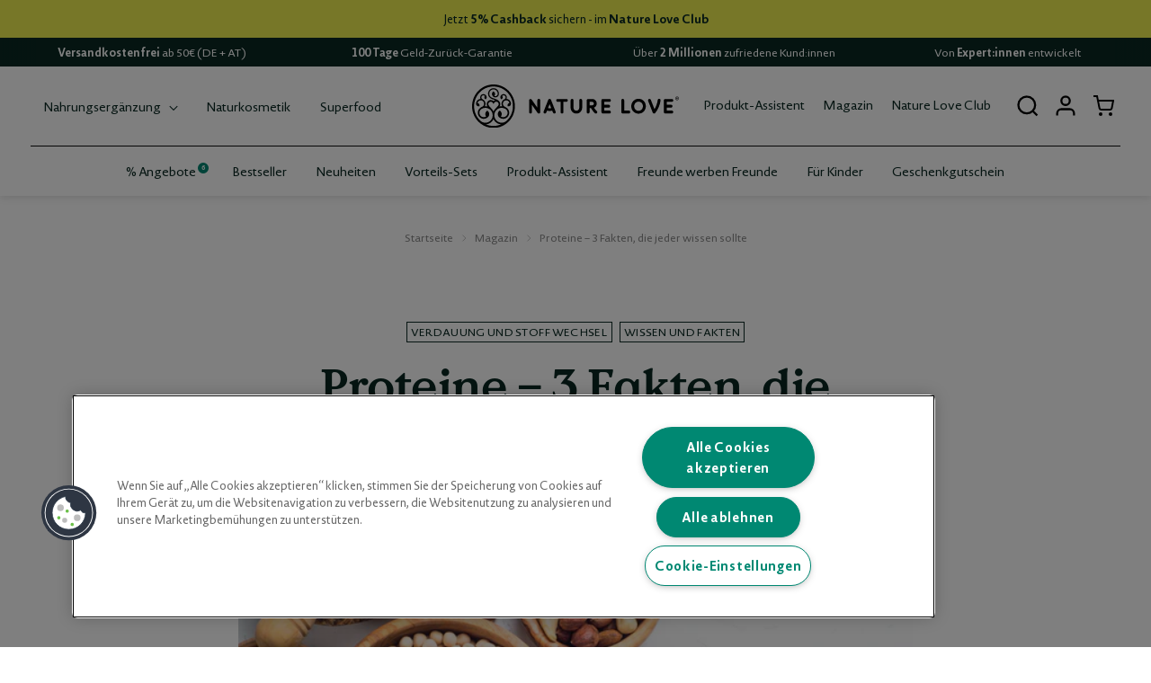

--- FILE ---
content_type: text/html; charset=utf-8
request_url: https://www.nature-love.de/blogs/news/proteine
body_size: 123432
content:
<!doctype html>
<html class="no-js" lang="de" style="--announcement-height: 1px;">
  <head>
    
<script>
try{if(screen.width<=719){var e=navigator,t=e.userAgent,r=0;let a=(e,t,r)=>e.setAttribute(t,r),d=(e,t)=>e.removeAttribute(t),l="tagName",o="forEach",i="indexOf";(e.platform[i]("x86_64")>-1&&-1===t[i]("CrOS")||t[i]("power")>-1||t[i]("rix")>-1)&&(console.log("Linux"),new MutationObserver(e=>{e[o](e=>{e.addedNodes&&e.addedNodes[o](e=>{1===e.nodeType&&("IFRAME"===e[l]?(a(e,"loading","lazy"),a(e,"data-src",e.src),d(e,"src")):"IMG"===e[l]&&r>20?a(e,"loading","lazy"):"SCRIPT"===e[l]&&(a(e,"data-src",e.src),d(e,"src"),e.type="text/lazyload"))})})}).observe(document.documentElement,{childList:!0,subtree:!0}));let s=e=>document.querySelector(e),n=()=>Date.now();var c=n();let y=()=>{if(n()-c>500){if(!s("body>meta"))return setTimeout(y,5);var e=s("head");document.querySelectorAll("meta,link:not([rel='stylesheet']),title")[o](t=>{e.append(t)})}};y()}}catch(u){console.log("Its Govind",u)}
</script>

    
    
      <!-- OneTrust Cookies Consent Notice start for nature-love.de -->
      <script
        src="https://cdn.cookielaw.org/consent/cdf3fbc7-e8dd-4c6f-9e25-3ef88a706265/otSDKStub.js"
        type="text/javascript"
        charset="UTF-8"
        data-domain-script="cdf3fbc7-e8dd-4c6f-9e25-3ef88a706265"
        async
      ></script>
      <script type="text/javascript">
        function OptanonWrapper() {}
      </script>
      <!-- OneTrust Cookies Consent Notice end for nature-love.de -->
    

    <!-- data-environment: dev/qa/prod -->
    <!-- data-logging: on/off - will always be forced "off" if environment is prod -->
    <!-- data-realm: nature-love, natural-elements -->
    <script
      id="mtmloader"
      data-environment="prod"
      data-logging="off"
      data-realm="nature-love"
      src="https://images2.nature-love.de/mtm/mtmonetrust.js"
    ></script>
    <script>
  window._mtm = window._mtm || [];
  let matomoBlacklistedCollection = [];

  // controll whether lastprocess in oCrossPageTrackInfo should be reset on certain events
  const RESET_PROCESS_ON_PAGE_VIEW = false;
  const RESET_PROCESS_ON_PRODUCT_LIST_VIEW = false;
  const RESET_PROCESS_ON_PRODUCT_INFO = false;

  
    let categoriesString = 'Alle Produkte,Immunsystem,Fitness und Energie,Unsere Bestseller,Knochen und Beweglichkeit,Schönheit und Anti-Aging,Verdauung und Stoffwechsel,Frauen- und Männergesundheit,Entspannung und Schlaf,Konzentration und Gedächtnis,Inhaltsstoffe,Vitamine,Mineralstoffe,Pflanzenstoffe,Aminosäuren,Weitere Nährstoffe';
    matomoBlacklistedCollection = categoriesString.split(',');
  

  /**
   * Fetch shopify cart data to compare oldCart and newCart. Initialy set with interval.
   */
  let strCurrentCartJSON = null;
  let oldCart = null;
  let oldItemsObject = {};
  
  function cartItemFilter(){
    strCurrentCartJSON = null;
    oldItemsObject = {};
    oldCart = window.cartData;

    for(let i = 0; i < oldCart.items.length; i++){
      
      
      oldItemsObject[oldCart.items[i].variant_id] = {
        "product_id": oldCart.items[i].product_id,
        "product_name": oldCart.items[i].title,
        "product_price": parseFloat((oldCart.items[i].price / 100).toFixed(2)),
        "product_quantity": oldCart.items[i].quantity,
        //"product_categories": productCategories
      }
    }

    //--Set data for iMatomo.
    if(Object.keys(oldItemsObject).length != 0){
      strCurrentCartJSON = JSON.stringify({"products": oldItemsObject,"totalValue": parseFloat(oldCart.total_price.toFixed(2))});
    }

    //-- Run session storage if needed. Otherwise comment the line.
    //sessionStorage.setItem('basket', JSON.stringify({"products": oldItemsObject, "totalValue": parseFloat(oldCart.total_price.toFixed(2))}));
  }

  let cartIntercat = setInterval(function() {
    if(window.cartData){
      clearInterval(cartIntercat);
      cartItemFilter();
    }
  }, 500);



  /**
   * Function to display name and type information.
   *
   */
   function productInfo() {
    // we use that to store info cross-page (only works in one tab and on one url - but enough for demo purposes)
    // needs to consider consent of user!
    iMatomo.consentStorage.getSessionStorageAsync("trackinfo").then(function (oCrossPageTrackInfo) {
      if (oCrossPageTrackInfo === null) oCrossPageTrackInfo={"lastprocess": null, "lastquote": null};
      else oCrossPageTrackInfo = JSON.parse(oCrossPageTrackInfo);

      //delete possible process info
      if (RESET_PROCESS_ON_PRODUCT_INFO) {
        oCrossPageTrackInfo["lastprocess"] = null;
      }

      //Push product Data to Datalayer - see datalayer-glossary.xlsx for reference
      //for a single product view:
      let oEcommerce = {
        "ecommerce": { 
          "product": { 
            "product_id": '', 
            "product_name": '', 
            "product_price": '', 
            "product_categories": []
          } 
        }
      };

      if (Array.isArray(matomoBlacklistedCollection) && matomoBlacklistedCollection.length > 0) {
        oEcommerce.ecommerce.product.product_categories = oEcommerce.ecommerce.product.product_categories.filter(category => !matomoBlacklistedCollection.includes(category));
      }
      // eslint-disable-next-line no-undef
      _mtm.push(oEcommerce);
                                 
      iMatomo.consentStorage.setSessionStorageAsync(["performance"], "trackinfo", JSON.stringify(oCrossPageTrackInfo));
    });
  }

  /**
   * Function to track page type info
   *
   * @param {string} name - The name parameter.
   * @param {string} type - The type parameter.
   */
  function trackInfo(name, type) {
    // we use that to store info cross-page (only works in one tab and on one url - but enough for demo purposes)
    // needs to consider consent of user!
    window.iMatomo.consentStorage.getSessionStorageAsync("trackinfo").then(function (oCrossPageTrackInfo) {
      if (oCrossPageTrackInfo === null) oCrossPageTrackInfo={"lastprocess": null, "lastquote": null, "lastprocessNews": {} };
      else oCrossPageTrackInfo = JSON.parse(oCrossPageTrackInfo);
      
      //delete possible process info
      if (RESET_PROCESS_ON_PAGE_VIEW) {
        oCrossPageTrackInfo["lastprocess"] = null;
      }
      oCrossPageTrackInfo["lastprocessNews"] = {};

      //Push page info to Datalayer
      let oPage = {"page": { "name": `${name}`, "type": `${type}`, "realm": "nature-love" } };
      _mtm.push(oPage);
      
      //Trigger tracking call - see datalayer-glossar.xlsx for reference
      let oEvent = { "event": "trackPageview" };
      _mtm.push(oEvent);
      window.iMatomo.consentStorage.setSessionStorageAsync(["performance"], "trackinfo", JSON.stringify(oCrossPageTrackInfo));
    });
  }

  function productList(){
    iMatomo.consentStorage.getSessionStorageAsync("trackinfo").then(function (oCrossPageTrackInfo) {
      if (oCrossPageTrackInfo === null) oCrossPageTrackInfo={"lastprocess": null, "lastquote": null};
      else oCrossPageTrackInfo = JSON.parse(oCrossPageTrackInfo);

      //delete possible process info
      if (RESET_PROCESS_ON_PRODUCT_LIST_VIEW) {
        oCrossPageTrackInfo["lastprocess"] = null;
      }
      
      let oEcommerce = {"ecommerce": { "productlist": [] } };
      

      _mtm.push(oEcommerce);

      iMatomo.consentStorage.setSessionStorageAsync(["performance"], "trackinfo", JSON.stringify(oCrossPageTrackInfo));
    });
  }
  
  function handleProductList() {
    
    
  }
  handleProductList();

  /**
   * The handleTemplate() function retrieves data from the template and title attributes of the body element and uses them
   * to call the appropriate trackInfo and productInfo functions.
   */
  function handleTemplate() {
    const type = 'article'
    
    
        trackInfo('magazin/Proteine – 3 Fakten, die jeder wissen sollte', 'articlePage');
      
  }

  let oSupressTracking={"/pages/newsletterbestatigung": true};
  let oURL = new URL(document.location.href); 
  if (!oURL) handleTemplate();
  if ( (oURL) && (!oSupressTracking[oURL.pathname]) ) handleTemplate();

  let cartProcess = {};
  function cart(){
    iMatomo.consentStorage.getSessionStorageAsync("trackinfo").then(function (oCrossPageTrackInfo) {
      console.log('cart_trackinfo');
      if (oCrossPageTrackInfo === null) oCrossPageTrackInfo={'lastprocess': null, 'lastquote': null};
      else oCrossPageTrackInfo = JSON.parse(oCrossPageTrackInfo);

      //Push page info to Datalayer
      let oPage = {"page": { "name": "checkout/cart", "type": "processPage", "realm": "nature-love" } };
      _mtm.push(oPage);

      //cart is start of checkout process
      //Note: businessEvent "start" should only be set if this is really the users entrypoint into the process - not on reloading or on revisiting it
      let oProcess = { 
        'process': { 
          'name': 'NL-Checkout',
          'category': 'online-sales',
          'stepNumber': '01.',
          'stepName': 'cart',
          'businessEvents': ['step']
        }
      };

      if (oCrossPageTrackInfo['lastprocess'] !== 'NL-Checkout') { console.log('cart_lastprocess');
        oCrossPageTrackInfo['lastprocess'] = 'NL-Checkout';
        oProcess['process']['businessEvents'].push('start');
      }//end if (oCrossPageTrackInfo['lastprocess'] !== 'NL-Checkout')
      
      if (strCurrentCartJSON !== oCrossPageTrackInfo['lastquote']) {console.log('cart_lastquote');
        oCrossPageTrackInfo['lastquote'] = strCurrentCartJSON;
        oProcess['process']['businessEvents'].push('quote');
      }//end if (strCurrentCartJSON !== oCrossPageTrackInfo['lastquote'])

      _mtm.push(oProcess);

      //Trigger tracking call - see datalayer-glossar.xlsx for reference
      let oEvent = { "event": "trackPageview" };
      _mtm.push(oEvent);

      iMatomo.consentStorage.setSessionStorageAsync(["performance"], "trackinfo", JSON.stringify(oCrossPageTrackInfo));
    });
  }
  
  document.addEventListener('DOMContentLoaded', () => {

    function trackAddToCart(productId, quantity, businessEvents, productInfo, total_price, capture_discounts) { 
      console.log('trackAddToCart_run');
      var productCategories = document.querySelector(`[data-category-${productInfo.variant_id}]`)?.getAttribute(`data-category-${productInfo.variant_id}`);
      productCategories = productCategories?.split(", ").map(category => category.trim());
                                                                                            
      if (Array.isArray(matomoBlacklistedCollection) && matomoBlacklistedCollection.length > 0) {
        productCategories = productCategories?.filter(category => !matomoBlacklistedCollection.includes(category));
      }
      
      const quickCartWrapper = document.querySelector('.quick-cart__wrapper');
      const isQuickCartActive = quickCartWrapper.classList.contains('active');

      iMatomo.consentStorage.getSessionStorageAsync("trackinfo").then(function (oCrossPageTrackInfo) {
        console.log('trackAddToCart_trackinfo');
        if (oCrossPageTrackInfo === null) oCrossPageTrackInfo={'lastprocess': null, 'lastquote': null};
        else oCrossPageTrackInfo = JSON.parse(oCrossPageTrackInfo);

        //Push page info to Datalayer
        let oPage = {"page": { "name": "checkout/cart", "type": "processPage", "realm": "nature-love" } };
        _mtm.push(oPage);

        //cart is start of checkout process
        //Note: businessEvent "start" should only be set if this is really the users entrypoint into the process - not on reloading or on revisiting it
        let process = { 
          'name': 'NL-Checkout',
          'category': 'online-sales',
          'stepNumber': '01.',
          'stepName': 'cart',
          'businessEvents': ['step']
        };
        if (oCrossPageTrackInfo['lastprocess'] !== 'NL-Checkout') {console.log('trackAddToCart_lastprocess');
          oCrossPageTrackInfo['lastprocess'] = 'NL-Checkout';
          process['businessEvents'].push('start');
        }
        if (strCurrentCartJSON !== oCrossPageTrackInfo['lastquote']) {console.log('trackAddToCart_lastquote');
          oCrossPageTrackInfo['lastquote'] = strCurrentCartJSON;
          process['businessEvents'].push('quote');
        }

        //--Set add event
        const eventData = {
          event: 'trackAddToCart',
          ecommerce: {
            product: {
              product_id: productId,
              product_name: productInfo.title || '',
              product_price: productInfo.price || 0,
              product_quantity: quantity,
              product_categories: productCategories,
            },
            cart: {
              totalValue: parseFloat((total_price / 100).toFixed(2)),
            },
          },
          process: process,
        };

        // Add vouchers key only if capture_discounts has a length greater than 0
        if (capture_discounts && capture_discounts.length > 0) {
          eventData.ecommerce.product.vouchers = capture_discounts;
        }

        // Add vouchers if exist in the on cart level.
        if (window.cartData && window.cartData.cart_level_discount_applications.length > 0) {
          var cart_vouchers = [];
          for(let k = 0; k < window.cartData.cart_level_discount_applications.length; k++){
             var discount = window.cartData.cart_level_discount_applications[k];
            
             if(discount.discount_application.value_type == "percentage"){
               cart_vouchers.push({ "name": discount.discount_application.title, "discountPercentage": parseFloat(discount.discount_application.value)});
             }
             
             if(discount.discount_application.value_type == "fixed_amount"){
               cart_vouchers.push({ "name": discount.discount_application.title, "discountValue": parseFloat(discount.discount_application.value)});
             }
          }
          eventData.ecommerce.cart.vouchers = cart_vouchers;
        }
        
        _mtm.push(eventData);
        

        //--If quick cart open page view event run.
        if (isQuickCartActive) {
          _mtm.push({ "event": "trackPageview" });
        }

        iMatomo.consentStorage.setSessionStorageAsync(["performance"], "trackinfo", JSON.stringify(oCrossPageTrackInfo));
      });
    }

    function trackRemoveFromCart(productId, businessEvents, total_price, capture_discounts) { console.log('trackRemoveFromCart_run');
      const quickCartWrapper = document.querySelector('.quick-cart__wrapper');
      const isQuickCartActive = quickCartWrapper.classList.contains('active');

      iMatomo.consentStorage.getSessionStorageAsync("trackinfo").then(function (oCrossPageTrackInfo) {
        console.log('trackRemoveFromCart_trackinfo');
        if (oCrossPageTrackInfo === null) oCrossPageTrackInfo={'lastprocess': null, 'lastquote': null};
        else oCrossPageTrackInfo = JSON.parse(oCrossPageTrackInfo);

        //Push page info to Datalayer
        /*let oPage = {"page": { "name": "checkout/cart", "type": "processPage", "realm": "nature-love" } };
        _mtm.push(oPage);*/

        //cart is start of checkout process
        //Note: businessEvent "start" should only be set if this is really the users entrypoint into the process - not on reloading or on revisiting it
        let process = { 
          'name': 'NL-Checkout',
          'category': 'online-sales',
          'stepNumber': '01.',
          'stepName': 'cart',
          'businessEvents': ['step']
        };
        if (oCrossPageTrackInfo['lastprocess'] !== 'NL-Checkout') { console.log('trackAddToCart_lastprocess');
          oCrossPageTrackInfo['lastprocess'] = 'NL-Checkout';
          process['businessEvents'].push('start');
        }
        if (strCurrentCartJSON !== oCrossPageTrackInfo['lastquote']) {console.log('trackAddToCart_lastquote');
          oCrossPageTrackInfo['lastquote'] = strCurrentCartJSON;
          process['businessEvents'].push('quote');
        }

        //--Set remove event
        const eventData = {
          event: 'trackRemoveFromCart',
          ecommerce: {
            product: {
              product_id: productId,
            },
            cart: {
              totalValue: parseFloat((total_price / 100).toFixed(2)),
            },
          },
          process: process,
        };

        // Add vouchers key only if capture_discounts has a length greater than 0
        if (capture_discounts && capture_discounts.length > 0) {
          eventData.ecommerce.product.vouchers = capture_discounts;
        }

        // Add vouchers if exist in the on cart level.
        if (window.cartData && window.cartData.cart_level_discount_applications.length > 0) {
          var cart_vouchers = [];
          for(let k = 0; k < window.cartData.cart_level_discount_applications.length; k++){
             var discount = window.cartData.cart_level_discount_applications[k];
             
             if(discount.discount_application.value_type == "percentage"){
               cart_vouchers.push({ "name": discount.discount_application.title, "discountPercentage": parseFloat(discount.discount_application.value)});
             }
             
             if(discount.discount_application.value_type == "fixed_amount"){
               cart_vouchers.push({ "name": discount.discount_application.title, "discountValue": parseFloat(discount.discount_application.value)});
             }
          }
          eventData.ecommerce.cart.vouchers = cart_vouchers;
        }
        
        _mtm.push(eventData);

        //--If quick cart open page view event run.
        /*if (isQuickCartActive) {
          _mtm.push({ "event": "trackPageview" });
        }*/

        iMatomo.consentStorage.setSessionStorageAsync(["performance"], "trackinfo", JSON.stringify(oCrossPageTrackInfo));
      });
    }

    async function updateCartData() {
      //--Capture latest cart data.
      const newCart = window.cartData;

      //--Checking data if item added or removed. passing (product_id, product_quantity, cart.items, cart.total_price)
      if((oldCart?.item_count < newCart?.item_count) || (oldCart?.total_price < newCart?.total_price)){
        let businessEvents = (newCart.item_count == 1) ? "['step', 'start']" : "['step', 'start', 'quote']";

        if(newCart.items_added && newCart.items_added.length > 0){
          // Fetch item if adding in the existing cart item.
          for(let i = 0; i < newCart.items_added.length; i++){

            // Check discount if line_item have.
            let capture_discounts = [];
            for(let j = 0; j < newCart.items.length; j++){
              if(newCart.items[j].variant_id == newCart.items_added[i].variant_id){
                 for(let k = 0; k < newCart.items[j].line_level_discount_allocations.length; k++){
                   var discount = newCart.items[j].line_level_discount_allocations[k];
                   
                   if(discount.discount_application.value_type == "percentage"){
                     capture_discounts.push({ "name": discount.discount_application.title, "discountPercentage": parseFloat(discount.discount_application.value)});
                   }
                   
                   if(discount.discount_application.value_type == "fixed_amount"){
                     capture_discounts.push({ "name": discount.discount_application.title, "discountValue": parseFloat(discount.discount_application.value)});
                   }
                 }
              }
            }
              
            trackAddToCart(
              newCart.items_added[i].product_id, 
              newCart.items_added[i].quantity,
              businessEvents,
              newCart.items_added[i], 
              newCart.total_price,
              capture_discounts
            );
          }
        }else{
          //--Fetch item if add new in the cart.
          for(let i = 0; i < newCart.items.length; i++){
            let capture_discounts = [];
            if(oldItemsObject[newCart.items[i].variant_id] === undefined  || oldItemsObject[newCart.items[i].variant_id].product_quantity != newCart.items[i].quantity){

              // Check discount if line_item have.
              let capture_discounts = [];
              for(let j = 0; j < newCart.items[i].line_level_discount_allocations.length; j++){
                 var discount = newCart.items[i].line_level_discount_allocations[j];
                 
                 if(discount.discount_application.value_type == "percentage"){
                   capture_discounts.push({ "name": discount.discount_application.title, "discountPercentage": parseFloat(discount.discount_application.value)});
                 }
                 
                 if(discount.discount_application.value_type == "fixed_amount"){
                   capture_discounts.push({ "name": discount.discount_application.title, "discountValue": parseFloat(discount.discount_application.value)});
                 }
               }
              
              trackAddToCart(
                newCart.items[i].product_id, 
                newCart.items[i].quantity,
                businessEvents,
                newCart.items[i], 
                newCart.total_price,
                capture_discounts
              );
            }
          }
        }
      }else if((oldCart?.item_count > newCart?.item_count) || (oldCart?.total_price > newCart?.total_price)){
        let businessEvents = (newCart.item_count == 0) ? "['step', 'quote']" : "['step', 'start', 'quote']";

        if(newCart.items_removed && newCart.items_removed.length > 0){
          //--Fetch item if removing in the existing cart item.
          for(let i = 0; i < newCart.items_removed.length; i++){

            // Check discount if line_item have.
            let capture_discounts = [];
            for(let j = 0; j < newCart.items.length; j++){
              if(newCart.items[j].variant_id == newCart.items_removed[i].variant_id){
                 for(let k = 0; k < newCart.items[j].line_level_discount_allocations.length; k++){
                   var discount = newCart.items[j].line_level_discount_allocations[k];
                   
                   if(discount.discount_application.value_type == "percentage"){
                     capture_discounts.push({ "name": discount.discount_application.title, "discountPercentage": parseFloat(discount.discount_application.value)});
                   }
                   
                   if(discount.discount_application.value_type == "fixed_amount"){
                     capture_discounts.push({ "name": discount.discount_application.title, "discountValue": parseFloat(discount.discount_application.value)});
                   }
                 }
              }
            }
            
            trackRemoveFromCart(
              newCart.items_removed[i].product_id, 
              businessEvents,
              newCart.total_price,
              capture_discounts
            );
          }
        }
      }

      cartItemFilter();
      updateCartSKUsInSessionStorage();
    }

    function updateCartSKUsInSessionStorage() {
      const selectors = {
        cart: '[data-section-type*="cart"]',
        quickCart: '[data-section-type*="quick-cart"]',
        cartItem: '[data-input-item]',
        tags: 'data-tags',
        sku: 'data-sku',
        sessionKey: 'cartSKUs'
      };
      
      const cartContainer = document.querySelector(selectors.cart) || document.querySelector(selectors.quickCart);

      if (!cartContainer || !iMatomo?.consentStorage) return;

      const cartSKUs = Array.from(cartContainer?.querySelectorAll(selectors.cartItem) || []).reduce((acc, lineItem) => {
        var productTags = lineItem.getAttribute(selectors.tags)?.trim().split(',') || [];
        var productSKU = lineItem.getAttribute(selectors.sku)?.trim();

        if (!productTags || !productSKU) {
          return;
        };

        acc[productSKU] = {
          productTags
        };

        return acc;
      }, {});

      if (!Object.keys(cartSKUs)?.length) {
        iMatomo.consentStorage?.removeSessionStorage(selectors.sessionKey);
        return;
      };

      iMatomo.consentStorage?.setSessionStorageAsync(["performance"], selectors.sessionKey, JSON.stringify(cartSKUs));
    }

    const quickCartWrapper = document.querySelector('.quick-cart__wrapper');

    const handleMutation = (mutationsList, observer) => {
      for (const mutation of mutationsList) {
        if (mutation.type === 'attributes' && mutation.attributeName === 'class') {
          const hasActiveClass = quickCartWrapper.classList.contains('active');
          if (hasActiveClass) {
            if(oldCart.item_count == window.cartData.item_count && oldCart.total_price == window.cartData.total_price){
              cart();
            }
          }
        }
      }
    };

    const observer = new MutationObserver(handleMutation);
    observer.observe(quickCartWrapper, { attributes: true });

    function monitorPriceChanges() {
      const cartContainer = document.querySelector('.quick-cart__container');
      if (!cartContainer) {
        console.error('Cart not found.');
        return;
      }

      const observer = new MutationObserver(() => {
        updateCartData();
      });

      observer.observe(cartContainer, {
        childList: true,
        characterData: true,
        subtree: true
      });
    }
    monitorPriceChanges();
    updateCartSKUsInSessionStorage();
  })
  
  document.addEventListener('DOMContentLoaded', () => {

    //--Newsletter step for 01.
    document.addEventListener("click", function(event){
      //if we ever encounter a klaviyo form that is not encapsulated by a div with the class "klaviyo-form" this will fail and need to be fixed
      if (event.target.closest('.klaviyo-form')) {

        iMatomo.consentStorage.getLocalStorageAsync("trackinfo").then(function (oCrossPageTrackInfo) {
          
          if (oCrossPageTrackInfo === null) oCrossPageTrackInfo={"lastprocess": null, "lastquote": null, "lastprocessNews": {} };
          else oCrossPageTrackInfo = JSON.parse(oCrossPageTrackInfo);      
          
          if (typeof oCrossPageTrackInfo.lastprocessNews === "undefined") oCrossPageTrackInfo.lastprocessNews={};
          
          let oProcess = {
            name: 'newsletter-registration',
            stepNumber: '01.',
            stepName: 'registration-request',
            category: 'lead-generation',
            businessEvents: ['step']
          };
          
          //if we did not yet touch the process we want to send step 01 AND start
          if (typeof oCrossPageTrackInfo.lastprocessNews.name === "undefined") {
            oProcess.businessEvents.push("start");
            _mtm.push({
              process: oProcess,
              event: "trackPageview"
            });
            oCrossPageTrackInfo.lastprocessNews = oProcess;
          }
          //if we already touched the process but we are not on step 01. already we want to send step 01 but without start
          else if ((typeof oCrossPageTrackInfo.lastprocessNews.stepNumber !== "undefined") && (oCrossPageTrackInfo.lastprocessNews.stepNumber !== "01.")) {
            _mtm.push({
              process: oProcess,
              event: "trackPageview"
            });
            oCrossPageTrackInfo.lastprocessNews = oProcess;
          }
          
          //push back trackinfo to storage
          iMatomo.consentStorage.setLocalStorageAsync(["performance"], "trackinfo", JSON.stringify(oCrossPageTrackInfo));
        });//end promise getLocalStorageAsync()
      }//end if event within klaviyo
    });

    //--Newsletter step for 02.
    window.addEventListener("klaviyoForms", function(e) {
      if (e.detail.type == 'submit') {
        iMatomo.consentStorage.getLocalStorageAsync("trackinfo").then(function (oCrossPageTrackInfo) {

          if (oCrossPageTrackInfo === null) oCrossPageTrackInfo={"lastprocess": null, "lastquote": null, "lastprocessNews": {} };
          else oCrossPageTrackInfo = JSON.parse(oCrossPageTrackInfo);      
          
          if (typeof oCrossPageTrackInfo.lastprocessNews === "undefined") oCrossPageTrackInfo.lastprocessNews={};

          let oProcess = {
            name: 'newsletter-registration',
            stepNumber: '02.',
            stepName: 'confirmation-email-sent',
            category: 'lead-generation',
            businessEvents: ['step']
          };

          //--Add final process data to tracking
          _mtm.push({
            process: oProcess,
            event: "trackPageview"
          });
          oCrossPageTrackInfo.lastprocessNews = oProcess;

          //push back trackinfo to storage
          iMatomo.consentStorage.setLocalStorageAsync(["performance"], "trackinfo", JSON.stringify(oCrossPageTrackInfo));
        })//end promise getLocalStorageAsync()
      }//end if event within klaviyo
    });

    //--Newsletter step for 03.
    function newsletterConfirm() {
      const localStorageKey = 'newsletterConfirm';
      const linkToCheck = 'newsletterbestatigung'; 
      
      //--Checking if the current link contains the part 'newsletterbestatigung'
      if (window.location.href.includes(linkToCheck)) {
        
        //--Checking if the newsletterConfirm object exists in localStorage
        iMatomo.consentStorage.getLocalStorageAsync("trackinfo").then(function (oCrossPageTrackInfo) {

          if (oCrossPageTrackInfo === null) oCrossPageTrackInfo={"lastprocess": null, "lastquote": null, "lastprocessNews": {} };
          else oCrossPageTrackInfo = JSON.parse(oCrossPageTrackInfo);      
          
          if (typeof oCrossPageTrackInfo.lastprocessNews === "undefined") oCrossPageTrackInfo.lastprocessNews={};
  
          //--We always will track a process step
          let oProcess = {
            name: 'newsletter-registration',
            stepNumber: '03.',
            stepName: 'confirmation-completed',
            category: 'lead-generation',
            businessEvents: ['step']
          }

          //--Check if this is a new success
          if ((typeof oCrossPageTrackInfo.lastprocessNews.stepNumber === "undefined" || oCrossPageTrackInfo.lastprocessNews.stepNumber == "02.") && window.location.search.includes("email")) {
            oProcess.businessEvents.push("success");
          }
  
          //--Add final process data to tracking
          _mtm.push({
            process: oProcess,
            event: "trackPageview"
          });
          oCrossPageTrackInfo.lastprocessNews = oProcess;
  
          //--Always push back list of confirmed newsletters to storage
          iMatomo.consentStorage.setLocalStorageAsync(["performance"], "trackinfo", JSON.stringify(oCrossPageTrackInfo));
        })//end promise getLocalStorageAsync()
      }
    }
    newsletterConfirm();
  });
  
</script>

    
    <script>window.performance && window.performance.mark && window.performance.mark('shopify.content_for_header.start');</script><meta id="shopify-digital-wallet" name="shopify-digital-wallet" content="/77580140844/digital_wallets/dialog">
<meta name="shopify-checkout-api-token" content="3601b912f8e41fefb7191786e6af48d0">
<meta id="in-context-paypal-metadata" data-shop-id="77580140844" data-venmo-supported="false" data-environment="production" data-locale="de_DE" data-paypal-v4="true" data-currency="EUR">
<link rel="alternate" type="application/atom+xml" title="Feed" href="/blogs/news.atom" />
<script async="async" src="/checkouts/internal/preloads.js?locale=de-DE"></script>
<script id="apple-pay-shop-capabilities" type="application/json">{"shopId":77580140844,"countryCode":"DE","currencyCode":"EUR","merchantCapabilities":["supports3DS"],"merchantId":"gid:\/\/shopify\/Shop\/77580140844","merchantName":"Nature Love","requiredBillingContactFields":["postalAddress","email"],"requiredShippingContactFields":["postalAddress","email"],"shippingType":"shipping","supportedNetworks":["visa","maestro","masterCard","amex"],"total":{"type":"pending","label":"Nature Love","amount":"1.00"},"shopifyPaymentsEnabled":true,"supportsSubscriptions":true}</script>
<script id="shopify-features" type="application/json">{"accessToken":"3601b912f8e41fefb7191786e6af48d0","betas":["rich-media-storefront-analytics"],"domain":"www.nature-love.de","predictiveSearch":true,"shopId":77580140844,"locale":"de"}</script>
<script>var Shopify = Shopify || {};
Shopify.shop = "nature-love-development.myshopify.com";
Shopify.locale = "de";
Shopify.currency = {"active":"EUR","rate":"1.0"};
Shopify.country = "DE";
Shopify.theme = {"name":"NAT_Nature_Love\/master-de","id":176862232912,"schema_name":"Stiletto","schema_version":"2.1.1","theme_store_id":null,"role":"main"};
Shopify.theme.handle = "null";
Shopify.theme.style = {"id":null,"handle":null};
Shopify.cdnHost = "www.nature-love.de/cdn";
Shopify.routes = Shopify.routes || {};
Shopify.routes.root = "/";</script>
<script type="module">!function(o){(o.Shopify=o.Shopify||{}).modules=!0}(window);</script>
<script>!function(o){function n(){var o=[];function n(){o.push(Array.prototype.slice.apply(arguments))}return n.q=o,n}var t=o.Shopify=o.Shopify||{};t.loadFeatures=n(),t.autoloadFeatures=n()}(window);</script>
<script id="shop-js-analytics" type="application/json">{"pageType":"article"}</script>
<script defer="defer" async type="module" src="//www.nature-love.de/cdn/shopifycloud/shop-js/modules/v2/client.init-shop-cart-sync_e98Ab_XN.de.esm.js"></script>
<script defer="defer" async type="module" src="//www.nature-love.de/cdn/shopifycloud/shop-js/modules/v2/chunk.common_Pcw9EP95.esm.js"></script>
<script defer="defer" async type="module" src="//www.nature-love.de/cdn/shopifycloud/shop-js/modules/v2/chunk.modal_CzmY4ZhL.esm.js"></script>
<script type="module">
  await import("//www.nature-love.de/cdn/shopifycloud/shop-js/modules/v2/client.init-shop-cart-sync_e98Ab_XN.de.esm.js");
await import("//www.nature-love.de/cdn/shopifycloud/shop-js/modules/v2/chunk.common_Pcw9EP95.esm.js");
await import("//www.nature-love.de/cdn/shopifycloud/shop-js/modules/v2/chunk.modal_CzmY4ZhL.esm.js");

  window.Shopify.SignInWithShop?.initShopCartSync?.({"fedCMEnabled":true,"windoidEnabled":true});

</script>
<script>(function() {
  var isLoaded = false;
  function asyncLoad() {
    if (isLoaded) return;
    isLoaded = true;
    var urls = ["https:\/\/static.affiliatly.com\/shopify\/v3\/shopify.js?affiliatly_code=AF-106653\u0026shop=nature-love-development.myshopify.com","https:\/\/ideafyi.oss-us-west-1.aliyuncs.com\/js\/blocker.js?v=2\u0026shop=nature-love-development.myshopify.com"];
    for (var i = 0; i < urls.length; i++) {
      var s = document.createElement('script');
      s.type = 'text/javascript';
      s.async = true;
      s.src = urls[i];
      var x = document.getElementsByTagName('script')[0];
      x.parentNode.insertBefore(s, x);
    }
  };
  if(window.attachEvent) {
    window.attachEvent('onload', asyncLoad);
  } else {
    window.addEventListener('load', asyncLoad, false);
  }
})();</script>
<script id="__st">var __st={"a":77580140844,"offset":3600,"reqid":"6d8b5772-72a7-4279-9317-31fd49e5354a-1769505379","pageurl":"www.nature-love.de\/blogs\/news\/proteine","s":"articles-605315957036","u":"e767a02bdbcd","p":"article","rtyp":"article","rid":605315957036};</script>
<script>window.ShopifyPaypalV4VisibilityTracking = true;</script>
<script id="captcha-bootstrap">!function(){'use strict';const t='contact',e='account',n='new_comment',o=[[t,t],['blogs',n],['comments',n],[t,'customer']],c=[[e,'customer_login'],[e,'guest_login'],[e,'recover_customer_password'],[e,'create_customer']],r=t=>t.map((([t,e])=>`form[action*='/${t}']:not([data-nocaptcha='true']) input[name='form_type'][value='${e}']`)).join(','),a=t=>()=>t?[...document.querySelectorAll(t)].map((t=>t.form)):[];function s(){const t=[...o],e=r(t);return a(e)}const i='password',u='form_key',d=['recaptcha-v3-token','g-recaptcha-response','h-captcha-response',i],f=()=>{try{return window.sessionStorage}catch{return}},m='__shopify_v',_=t=>t.elements[u];function p(t,e,n=!1){try{const o=window.sessionStorage,c=JSON.parse(o.getItem(e)),{data:r}=function(t){const{data:e,action:n}=t;return t[m]||n?{data:e,action:n}:{data:t,action:n}}(c);for(const[e,n]of Object.entries(r))t.elements[e]&&(t.elements[e].value=n);n&&o.removeItem(e)}catch(o){console.error('form repopulation failed',{error:o})}}const l='form_type',E='cptcha';function T(t){t.dataset[E]=!0}const w=window,h=w.document,L='Shopify',v='ce_forms',y='captcha';let A=!1;((t,e)=>{const n=(g='f06e6c50-85a8-45c8-87d0-21a2b65856fe',I='https://cdn.shopify.com/shopifycloud/storefront-forms-hcaptcha/ce_storefront_forms_captcha_hcaptcha.v1.5.2.iife.js',D={infoText:'Durch hCaptcha geschützt',privacyText:'Datenschutz',termsText:'Allgemeine Geschäftsbedingungen'},(t,e,n)=>{const o=w[L][v],c=o.bindForm;if(c)return c(t,g,e,D).then(n);var r;o.q.push([[t,g,e,D],n]),r=I,A||(h.body.append(Object.assign(h.createElement('script'),{id:'captcha-provider',async:!0,src:r})),A=!0)});var g,I,D;w[L]=w[L]||{},w[L][v]=w[L][v]||{},w[L][v].q=[],w[L][y]=w[L][y]||{},w[L][y].protect=function(t,e){n(t,void 0,e),T(t)},Object.freeze(w[L][y]),function(t,e,n,w,h,L){const[v,y,A,g]=function(t,e,n){const i=e?o:[],u=t?c:[],d=[...i,...u],f=r(d),m=r(i),_=r(d.filter((([t,e])=>n.includes(e))));return[a(f),a(m),a(_),s()]}(w,h,L),I=t=>{const e=t.target;return e instanceof HTMLFormElement?e:e&&e.form},D=t=>v().includes(t);t.addEventListener('submit',(t=>{const e=I(t);if(!e)return;const n=D(e)&&!e.dataset.hcaptchaBound&&!e.dataset.recaptchaBound,o=_(e),c=g().includes(e)&&(!o||!o.value);(n||c)&&t.preventDefault(),c&&!n&&(function(t){try{if(!f())return;!function(t){const e=f();if(!e)return;const n=_(t);if(!n)return;const o=n.value;o&&e.removeItem(o)}(t);const e=Array.from(Array(32),(()=>Math.random().toString(36)[2])).join('');!function(t,e){_(t)||t.append(Object.assign(document.createElement('input'),{type:'hidden',name:u})),t.elements[u].value=e}(t,e),function(t,e){const n=f();if(!n)return;const o=[...t.querySelectorAll(`input[type='${i}']`)].map((({name:t})=>t)),c=[...d,...o],r={};for(const[a,s]of new FormData(t).entries())c.includes(a)||(r[a]=s);n.setItem(e,JSON.stringify({[m]:1,action:t.action,data:r}))}(t,e)}catch(e){console.error('failed to persist form',e)}}(e),e.submit())}));const S=(t,e)=>{t&&!t.dataset[E]&&(n(t,e.some((e=>e===t))),T(t))};for(const o of['focusin','change'])t.addEventListener(o,(t=>{const e=I(t);D(e)&&S(e,y())}));const B=e.get('form_key'),M=e.get(l),P=B&&M;t.addEventListener('DOMContentLoaded',(()=>{const t=y();if(P)for(const e of t)e.elements[l].value===M&&p(e,B);[...new Set([...A(),...v().filter((t=>'true'===t.dataset.shopifyCaptcha))])].forEach((e=>S(e,t)))}))}(h,new URLSearchParams(w.location.search),n,t,e,['guest_login'])})(!0,!0)}();</script>
<script integrity="sha256-4kQ18oKyAcykRKYeNunJcIwy7WH5gtpwJnB7kiuLZ1E=" data-source-attribution="shopify.loadfeatures" defer="defer" src="//www.nature-love.de/cdn/shopifycloud/storefront/assets/storefront/load_feature-a0a9edcb.js" crossorigin="anonymous"></script>
<script data-source-attribution="shopify.dynamic_checkout.dynamic.init">var Shopify=Shopify||{};Shopify.PaymentButton=Shopify.PaymentButton||{isStorefrontPortableWallets:!0,init:function(){window.Shopify.PaymentButton.init=function(){};var t=document.createElement("script");t.src="https://www.nature-love.de/cdn/shopifycloud/portable-wallets/latest/portable-wallets.de.js",t.type="module",document.head.appendChild(t)}};
</script>
<script data-source-attribution="shopify.dynamic_checkout.buyer_consent">
  function portableWalletsHideBuyerConsent(e){var t=document.getElementById("shopify-buyer-consent"),n=document.getElementById("shopify-subscription-policy-button");t&&n&&(t.classList.add("hidden"),t.setAttribute("aria-hidden","true"),n.removeEventListener("click",e))}function portableWalletsShowBuyerConsent(e){var t=document.getElementById("shopify-buyer-consent"),n=document.getElementById("shopify-subscription-policy-button");t&&n&&(t.classList.remove("hidden"),t.removeAttribute("aria-hidden"),n.addEventListener("click",e))}window.Shopify?.PaymentButton&&(window.Shopify.PaymentButton.hideBuyerConsent=portableWalletsHideBuyerConsent,window.Shopify.PaymentButton.showBuyerConsent=portableWalletsShowBuyerConsent);
</script>
<script data-source-attribution="shopify.dynamic_checkout.cart.bootstrap">document.addEventListener("DOMContentLoaded",(function(){function t(){return document.querySelector("shopify-accelerated-checkout-cart, shopify-accelerated-checkout")}if(t())Shopify.PaymentButton.init();else{new MutationObserver((function(e,n){t()&&(Shopify.PaymentButton.init(),n.disconnect())})).observe(document.body,{childList:!0,subtree:!0})}}));
</script>
<link id="shopify-accelerated-checkout-styles" rel="stylesheet" media="screen" href="https://www.nature-love.de/cdn/shopifycloud/portable-wallets/latest/accelerated-checkout-backwards-compat.css" crossorigin="anonymous">
<style id="shopify-accelerated-checkout-cart">
        #shopify-buyer-consent {
  margin-top: 1em;
  display: inline-block;
  width: 100%;
}

#shopify-buyer-consent.hidden {
  display: none;
}

#shopify-subscription-policy-button {
  background: none;
  border: none;
  padding: 0;
  text-decoration: underline;
  font-size: inherit;
  cursor: pointer;
}

#shopify-subscription-policy-button::before {
  box-shadow: none;
}

      </style>

<script>window.performance && window.performance.mark && window.performance.mark('shopify.content_for_header.end');</script>
    





  
  
  




<meta property="og:url" content="https://www.nature-love.de/blogs/news/proteine">
<meta property="og:site_name" content="Nature Love">
<meta property="og:type" content="article">
<meta property="og:title" content="Proteine – 3 Fakten, die jeder wissen sollte">
<meta property="og:description" content="Proteine: Wozu Dein Körper sie braucht, wo Du sie her bekommst und wieviel Protein Du brauchst | nature-love.de">
<meta property="og:image" content="http://www.nature-love.de/cdn/shop/articles/Proteine_vegan-318304_973ff96f-ef09-41ad-a95a-e5a679c90899.jpg?v=1747656797">
<meta property="og:image:secure_url" content="https://www.nature-love.de/cdn/shop/articles/Proteine_vegan-318304_973ff96f-ef09-41ad-a95a-e5a679c90899.jpg?v=1747656797">



<meta name="twitter:title" content="Proteine – 3 Fakten, die jeder wissen sollte">
<meta name="twitter:description" content="Proteine: Wozu Dein Körper sie braucht, wo Du sie her bekommst und wieviel Protein Du brauchst | nature-love.de">
<meta name="twitter:card" content="summary_large_image">
<meta name="twitter:image" content="https://www.nature-love.de/cdn/shop/articles/Proteine_vegan-318304_973ff96f-ef09-41ad-a95a-e5a679c90899.jpg?v=1747656797">
<meta name="twitter:image:width" content="480">
<meta name="twitter:image:height" content="480">

    <script>
  

  document.documentElement.className = document.documentElement.className.replace('no-js', '');
  if (window.matchMedia(`(prefers-reduced-motion: reduce)`) === true || window.matchMedia(`(prefers-reduced-motion: reduce)`).matches === true) {
    document.documentElement.classList.add('prefers-reduced-motion');
  } else {
    document.documentElement.classList.add('do-anim');
  }

  window.theme = {
    version: 'v2.1.1',
    themeName: 'Stiletto',
    moneyFormat: "{{amount}} €",
    strings: {
      name: "Nature Love",
      accessibility: {
        play_video: "Spielen",
        pause_video: "Pause",
        range_lower: "Unter",
        range_upper: "Obere"
      },
      product: {
        no_shipping_rates: "Versandkosten nicht verfügbar",
        country_placeholder: "Land\/Region",
        review: "Eine Rezension schreiben"
      },
      products: {
        product: {
          unavailable: "Nicht verfügbar",
          unitPrice: "Grundpreis:",
          unitPriceSeparator: "per",
          sku: "SKU"
        }
      },
      cart: {
        editCartNote: "Bestellnotizen bearbeiten",
        addCartNote: "Füge eine Notiz zu deiner Bestellung hinzu",
        quantityError: "Du hast die maximale Anzahl dieses Produktes in deinem Warenkorb"
      },
      pagination: {
        viewing: "Du siehst gerade {{ of }} von {{ total }}",
        products: "Produkte",
        results: "Ergebnissen"
      }
    },
    routes: {
      root: "/",
      cart: {
        base: "/cart",
        add: "/cart/add",
        change: "/cart/change",
        update: "/cart/update",
        clear: "/cart/clear",
        // Manual routes until Shopify adds support
        shipping: "/cart/shipping_rates",
      },
      // Manual routes until Shopify adds support
      products: "/products",
      productRecommendations: "/recommendations/products",
      predictive_search_url: '/search/suggest',
    },
    icons: {
      chevron: "\u003cspan class=\"icon icon-new icon-chevron \"\u003e\n  \n  \u003csvg viewBox=\"0 0 24 24\" fill=\"none\" xmlns=\"http:\/\/www.w3.org\/2000\/svg\"\u003e\u003cpath d=\"M1.875 7.438 12 17.563 22.125 7.438\" stroke=\"currentColor\" stroke-width=\"2\"\/\u003e\u003c\/svg\u003e\n\u003c\/span\u003e\n\n",
      close: "\u003cspan class=\"icon icon-new icon-close \"\u003e\n  \n  \u003csvg viewBox=\"0 0 24 24\" fill=\"none\" xmlns=\"http:\/\/www.w3.org\/2000\/svg\"\u003e\u003cpath d=\"M2.66 1.34 2 .68.68 2l.66.66 1.32-1.32zm18.68 21.32.66.66L23.32 22l-.66-.66-1.32 1.32zm1.32-20 .66-.66L22 .68l-.66.66 1.32 1.32zM1.34 21.34.68 22 2 23.32l.66-.66-1.32-1.32zm0-18.68 10 10 1.32-1.32-10-10-1.32 1.32zm11.32 10 10-10-1.32-1.32-10 10 1.32 1.32zm-1.32-1.32-10 10 1.32 1.32 10-10-1.32-1.32zm0 1.32 10 10 1.32-1.32-10-10-1.32 1.32z\" fill=\"currentColor\"\/\u003e\n\n      \u003c\/svg\u003e\n\u003c\/span\u003e\n\n",
      zoom: "\u003cspan class=\"icon icon-new icon-zoom \"\u003e\n  \n  \u003csvg viewBox=\"0 0 24 24\" fill=\"none\" xmlns=\"http:\/\/www.w3.org\/2000\/svg\"\u003e\u003cpath d=\"M10.3,19.71c5.21,0,9.44-4.23,9.44-9.44S15.51,.83,10.3,.83,.86,5.05,.86,10.27s4.23,9.44,9.44,9.44Z\" fill=\"none\" stroke=\"currentColor\" stroke-linecap=\"round\" stroke-miterlimit=\"10\" stroke-width=\"1.63\"\/\u003e\n        \u003cpath d=\"M5.05,10.27H15.54\" fill=\"none\" stroke=\"currentColor\" stroke-miterlimit=\"10\" stroke-width=\"1.63\"\/\u003e\n        \u003cpath class=\"cross-up\" d=\"M10.3,5.02V15.51\" fill=\"none\" stroke=\"currentColor\" stroke-miterlimit=\"10\" stroke-width=\"1.63\"\/\u003e\n        \u003cpath d=\"M16.92,16.9l6.49,6.49\" fill=\"none\" stroke=\"currentColor\" stroke-miterlimit=\"10\" stroke-width=\"1.63\"\/\u003e\u003c\/svg\u003e\n\u003c\/span\u003e\n\n"
    },
    coreData: {
      n: "Stiletto",
      v: "v2.1.1",
    }
  }

  

</script>

    <style>
  @font-face {
  font-family: Syne;
  font-weight: 700;
  font-style: normal;
  font-display: swap;
  src: url("//www.nature-love.de/cdn/fonts/syne/syne_n7.71bcf7e9318b7a8ce2a714f6d6108b998ecf2290.woff2") format("woff2"),
       url("//www.nature-love.de/cdn/fonts/syne/syne_n7.7c2f6db20e5c34357b8b752313646e67963ba59e.woff") format("woff");
}

  @font-face {
  font-family: Syne;
  font-weight: 400;
  font-style: normal;
  font-display: swap;
  src: url("//www.nature-love.de/cdn/fonts/syne/syne_n4.b88e400e60fde51acd23784507dc72a10cff7882.woff2") format("woff2"),
       url("//www.nature-love.de/cdn/fonts/syne/syne_n4.fc46970f0481adc9a91ff9453a41482f867a751c.woff") format("woff");
}

  
  @font-face {
  font-family: "DM Sans";
  font-weight: 400;
  font-style: normal;
  font-display: swap;
  src: url("//www.nature-love.de/cdn/fonts/dm_sans/dmsans_n4.ec80bd4dd7e1a334c969c265873491ae56018d72.woff2") format("woff2"),
       url("//www.nature-love.de/cdn/fonts/dm_sans/dmsans_n4.87bdd914d8a61247b911147ae68e754d695c58a6.woff") format("woff");
}

  @font-face {
  font-family: "DM Sans";
  font-weight: 700;
  font-style: normal;
  font-display: swap;
  src: url("//www.nature-love.de/cdn/fonts/dm_sans/dmsans_n7.97e21d81502002291ea1de8aefb79170c6946ce5.woff2") format("woff2"),
       url("//www.nature-love.de/cdn/fonts/dm_sans/dmsans_n7.af5c214f5116410ca1d53a2090665620e78e2e1b.woff") format("woff");
}

  @font-face {
  font-family: "DM Sans";
  font-weight: 400;
  font-style: italic;
  font-display: swap;
  src: url("//www.nature-love.de/cdn/fonts/dm_sans/dmsans_i4.b8fe05e69ee95d5a53155c346957d8cbf5081c1a.woff2") format("woff2"),
       url("//www.nature-love.de/cdn/fonts/dm_sans/dmsans_i4.403fe28ee2ea63e142575c0aa47684d65f8c23a0.woff") format("woff");
}

  @font-face {
  font-family: "DM Sans";
  font-weight: 700;
  font-style: italic;
  font-display: swap;
  src: url("//www.nature-love.de/cdn/fonts/dm_sans/dmsans_i7.52b57f7d7342eb7255084623d98ab83fd96e7f9b.woff2") format("woff2"),
       url("//www.nature-love.de/cdn/fonts/dm_sans/dmsans_i7.d5e14ef18a1d4a8ce78a4187580b4eb1759c2eda.woff") format("woff");
}


  :root {
    --color-brand-dark: #0a2923;
    --color-brand-light: #9bc5ac;
    --color-brand-leaf: #008872;
    --color-brand-lime-dark: #C9C92B;
    --color-text: #0a2923;
    --color-text: #0a2923;
    --color-text-secondary: #8b8b8b;
    --color-text-tertiary: #ffffff;
    --color-text-8-percent: rgba(10, 41, 35, 0.08);  
    --color-text-alpha: rgba(10, 41, 35, 0.35);
    --color-text-meta: rgba(10, 41, 35, 0.6);
    --color-text-link: #0a2923;
    --color-icons-lines: #132823;
    --color-sections-bg-primary: #f3efe9;
    --color-text-error: #D02F2E;
    --color-text-success: #478947;

    --color-background-product-card: #f3efe9;

    --color-background: #ffffff;
    --color-background-semi-transparent-80: rgba(255, 255, 255, 0.8);
    --color-background-semi-transparent-90: rgba(255, 255, 255, 0.9);

    --color-background-transparent: rgba(255, 255, 255, 0);
    --color-border: #a3c4ae;
    --color-border-meta: rgba(163, 196, 174, 0.6);
    --color-overlay: rgba(0, 0, 0, 0.7);

    --color-background-meta: #f5f5f5;
    --color-background-upsell: #F3EFE9;
    --color-background-meta-alpha: rgba(245, 245, 245, 0.6);
    --color-background-darker-meta: #e8e8e8;
    --color-background-darker-meta-alpha: rgba(232, 232, 232, 0.6);
    --color-background-placeholder: #e8e8e8;
    --color-background-placeholder-lighter: #f0f0f0;
    --color-foreground-placeholder: rgba(10, 41, 35, 0.4);

    --color-border-input: #F2EFEA;
    --color-border-input-alpha: rgba(163, 196, 174, 0.25);
    --color-text-input: #0a2923;
    --color-text-input-alpha: rgba(10, 41, 35, 0.04);

    --color-text-button: #0a2923;

    --color-background-button: #dcdc3c;
    --color-background-button-alpha: rgba(220, 220, 60, 0.6);
    --color-background-outline-button-alpha: rgba(220, 220, 60, 0.1);
    --color-background-button-hover: #EFEF51;

    --color-background-button-secondary: #ffffff;
    --color-background-button-secondary-hover: #ffffff;
    --color-text-button-secondary: #0A2923;
    --color-border-button-secondary: #DCDC3C;

    --color-icon: rgba(10, 41, 35, 0.4);
    --color-icon-darker: rgba(10, 41, 35, 0.6);

    --color-text-sale-badge: #C31818;
    --color-background-sold-badge: #414141;
    --color-text-sold-badge: #ffffff;

    --color-text-header: #0a2923;
    --color-text-header-half-transparent: rgba(10, 41, 35, 0.5);

    --color-background-header: #ffffff;
    --color-background-header-transparent: rgba(255, 255, 255, 0);
    --color-icon-header: #0a2923;
    --color-shadow-header: rgba(0, 0, 0, 0.15);

    --color-background-footer: #0a2923;
    --color-text-footer: #ffffff;
    --color-text-footer-subdued: rgba(255, 255, 255, 0.7);

    --color-products-sale-price: #D50000;
    --color-products-rating-star: #9bc5ac;

    --color-products-stock-good: #63ad49;
    --color-products-stock-medium: #A77A06;
    --color-products-stock-bad: #df3842;

    --color-pre-sale: #9BC5AC;
    
    --font-logo: Syne, sans-serif;
    --font-logo-weight: 700;
    --font-logo-style: normal;
    --logo-text-transform: uppercase;
    --logo-letter-spacing: 0.0em;

    --font-heading: 'ValueSerif', sans-serif;
    --font-heading-weight: 400;
    --font-heading-style: normal;
    --font-heading-text-transform: none;
    --font-heading-base-letter-spacing: -0.01em;
    --font-heading-base-size: 44px;

    --font-body: 'NovelSans', sans-serif;
    --font-body-weight: 400;
    --font-body-style: normal;
    --font-body-italic: italic;
    --font-body-bold-weight: 700;
    --font-body-base-letter-spacing: 0.0em;
    --font-body-base-size: 16px;

    /* Typography */
    --line-height-heading: 1.1;
    --line-height-subheading: 1.33;
    --line-height-body: 1.5;

    --logo-font-size: 
clamp(1.96875rem, 1.6191298342541436rem + 1.4917127071823204vw, 2.8125rem)
;

    --font-size-navigation-base: 16px;
    --font-navigation-base-letter-spacing: 0.0em;
    --font-navigation-base-text-transform: none;

    --font-size-heading-display-1: 
clamp(3.465rem, 3.1915193370165746rem + 1.1668508287292818vw, 4.125rem)
;
    --font-size-heading-display-2: 
clamp(3.07923rem, 2.8361968508287294rem + 1.0369414364640883vw, 3.66575rem)
;
    --font-size-heading-display-3: 
clamp(2.694846rem, 2.4821509723756905rem + 0.9074987845303868vw, 3.20815rem)
;
    --font-size-heading-1-base: 
clamp(2.31rem, 2.12767955801105rem + 0.7779005524861878vw, 2.75rem)
;
    --font-size-heading-2-base: 
clamp(2.02125rem, 1.8617196132596685rem + 0.6806629834254144vw, 2.40625rem)
;
    --font-size-heading-3-base: 
clamp(1.7325rem, 1.5957596685082873rem + 0.5834254143646409vw, 2.0625rem)
;
    --font-size-heading-4-base: 
clamp(1.34673rem, 1.240437182320442rem + 0.4535160220994475vw, 1.60325rem)
;
    --font-size-heading-5-base: 
clamp(1.155rem, 1.063839779005525rem + 0.3889502762430939vw, 1.375rem)
;
    --font-size-heading-6-base: 
clamp(0.96096rem, 0.8851146961325966rem + 0.32360662983425414vw, 1.144rem)
;
    --font-size-body-400: 
clamp(1.59936rem, 1.5717467403314918rem + 0.11781657458563537vw, 1.666rem)
;
    --font-size-body-350: 
clamp(1.4928rem, 1.4670265193370167rem + 0.10996685082872927vw, 1.555rem)
;
    --font-size-body-300: 
clamp(1.38624rem, 1.3623062983425414rem + 0.1021171270718232vw, 1.444rem)
;
    --font-size-body-250: 
clamp(1.27968rem, 1.2575860773480663rem + 0.09426740331491712vw, 1.333rem)
;
    --font-size-body-200: 
clamp(1.17312rem, 1.1528658563535912rem + 0.08641767955801105vw, 1.222rem)
;
    --font-size-body-150: 
clamp(1.06656rem, 1.048145635359116rem + 0.07856795580110498vw, 1.111rem)
;
    --font-size-body-100: 
clamp(0.96rem, 0.9434254143646409rem + 0.07071823204419889vw, 1.0rem)
;
    --font-size-body-75: 
clamp(0.85248rem, 0.8377617679558012rem + 0.0627977900552486vw, 0.888rem)
;
    --font-size-body-60: 
clamp(0.789312rem, 0.7756843756906078rem + 0.05814453038674033vw, 0.8222rem)
;
    --font-size-body-50: 
clamp(0.74592rem, 0.733041546961326rem + 0.05494806629834254vw, 0.777rem)
;
    --font-size-body-25: 
clamp(0.69312rem, 0.6811531491712707rem + 0.0510585635359116vw, 0.722rem)
;
    --font-size-body-20: 
clamp(0.63936rem, 0.6283213259668509rem + 0.047098342541436466vw, 0.666rem)
;

    /* Buttons */
    
      --button-padding-multiplier: 1;
      --font-size-button: var(--font-size-body-50);
      --font-size-button-x-small: var(--font-size-body-25);
    

    --font-button-text-transform: uppercase;
    --button-letter-spacing: 0.0em;
    --line-height-button: 1.45;

    /* Product badges */
    
      --font-size-product-badge: var(--font-size-body-20);
    

    --font-product-badge-text-transform: uppercase;

    /* Product listing titles */
    
      --font-size-listing-title: var(--font-size-body-100);
    

    --font-product-listing-title-text-transform: none;
    --font-product-listing-title-base-letter-spacing: 0.0em;

    /* Shopify pay specific */
    --payment-terms-background-color: #f5f5f5;
  }

  @supports not (font-size: clamp(10px, 3.3vw, 20px)) {
    :root {
      --logo-font-size: 
2.390625rem
;
      --font-size-heading-display-1: 
3.795rem
;
      --font-size-heading-display-2: 
3.37249rem
;
      --font-size-heading-display-3: 
2.951498rem
;
      --font-size-heading-1-base: 
2.53rem
;
      --font-size-heading-2-base: 
2.21375rem
;
      --font-size-heading-3-base: 
1.8975rem
;
      --font-size-heading-4-base: 
1.47499rem
;
      --font-size-heading-5-base: 
1.265rem
;
      --font-size-heading-6-base: 
1.05248rem
;
      --font-size-body-400: 
1.63268rem
;
      --font-size-body-350: 
1.5239rem
;
      --font-size-body-300: 
1.41512rem
;
      --font-size-body-250: 
1.30634rem
;
      --font-size-body-200: 
1.19756rem
;
      --font-size-body-150: 
1.08878rem
;
      --font-size-body-100: 
0.98rem
;
      --font-size-body-75: 
0.87024rem
;
      --font-size-body-60: 
0.805756rem
;
      --font-size-body-50: 
0.76146rem
;
      --font-size-body-25: 
0.70756rem
;
      --font-size-body-20: 
0.65268rem
;
    }
  }.product-badge[data-handle="responsible"]{
        color: #3c9342;
      }
    
.product-badge[data-handle="bestseller"]{
        color: #01150f;
      }
    
.product-badge[data-handle="new"]{
        color: #01150f;
      }
    

</style>

<script>
  flu = window.flu || {};
  flu.chunks = {
    photoswipe: "//www.nature-love.de/cdn/shop/t/379/assets/photoswipe-chunk.js?v=94634968582287311471751895886",
    swiper: "//www.nature-love.de/cdn/shop/t/379/assets/swiper-chunk.js?v=138875569360253309071751895881",
    nouislider: "//www.nature-love.de/cdn/shop/t/379/assets/nouislider-chunk.js?v=39418601648896118051751895883",
    polyfillInert: "//www.nature-love.de/cdn/shop/t/379/assets/polyfill-inert-chunk.js?v=9775187524458939151751895876",
    polyfillResizeObserver: "//www.nature-love.de/cdn/shop/t/379/assets/polyfill-resize-observer-chunk.js?v=49253094118087005231751895877",
  };
</script>




  <script id="script_theme" type="module" src="//www.nature-love.de/cdn/shop/t/379/assets/ba-theme.js?v=150130238094414237801765299113" defer></script>





  <script src="//www.nature-love.de/cdn/shop/t/379/assets/custom-events.js?v=112148455734481346461762439100" defer></script>


<meta name="viewport" content="width=device-width,initial-scale=1">
<script defer>
  var defineVH = function () {
    document.documentElement.style.setProperty('--vh', window.innerHeight * 0.01 + 'px');
  };
  window.addEventListener('resize', defineVH);
  window.addEventListener('orientationchange', defineVH);
  defineVH();
</script>
<link href="//www.nature-love.de/cdn/shop/t/379/assets/theme.css?v=63086455925955960031765299114" rel="stylesheet" type="text/css" media="all" />
<style>.breadcrumbs-page-wrapper {
  padding: 40px var(--space-outer) 20px;
  display: -webkit-box;
  display: -webkit-flex;
  display: -ms-flexbox;
  display: flex;
  -webkit-box-pack: center;
  -webkit-justify-content: center;
  -ms-flex-pack: center;
  justify-content: center;
  color: var(--color-text-secondary);
}
.breadcrumbs-page-wrapper a {
  color: var(--color-text-secondary);
}
.breadcrumbs__item {
  font-family: "NovelSans" !important;
  font-size: 12px !important;
  line-height: 1.2 !important;
  font-weight: 400 !important;
  color: var(--color-text-secondary);
}
ol.breadcrumbs__list {
    display: flex;
    align-items: center;
    flex-wrap: wrap;
}
ol.breadcrumbs__list .breadcrumbs__icon {
    bottom: 0;
}
ol.breadcrumbs__list li:last-child .breadcrumbs__icon {
    display: none;
}
ol.breadcrumbs__list li:last-child {
    margin: 0;
    padding: 0;
}
@media (max-width:575px){
  ol.breadcrumbs__list li:last-child p,
  ol.breadcrumbs__list li:last-child span.breadcrumbs__current {
      display: block;
  }
  ol.breadcrumbs__list li:last-child:after {
      content: "...";
      display: inline-block;
      position: absolute;
      left: calc(100% - 12px);
      top: 0;
      z-index: 9;
      background: #fff;
      padding: 0 2px;
  }
  ol.breadcrumbs__list li:last-child {
    position: static;
  }
  ol.breadcrumbs__list {
    display: inline-flex;
    white-space: nowrap;
    text-overflow: ellipsis;
    overflow: hidden;
    width: auto;
    position: relative;
    padding: 0 12px 0 0;
    flex-wrap: nowrap;
    max-width: 100%;
}
nav.breadcrumbs {
  width: 100%;
  display: flex;
  justify-content: center;
}
.template-product nav.breadcrumbs {
  justify-content: flex-start;
}
}</style>
<link href="//www.nature-love.de/cdn/shop/t/379/assets/custom.css?v=69825215393738856911751895882" rel="stylesheet" type="text/css" media="all" />
<link href="//www.nature-love.de/cdn/shop/t/379/assets/categorypage.css?v=148787395067679567101751895880" rel="stylesheet" type="text/css" media="all" />

<style>
  .btn{border-radius:30px;padding:0 41px 0!important;-webkit-transition:all 0.2s ease;-o-transition:all 0.2s ease;transition:all 0.2s ease;height:60px;text-decoration:none!important;min-height:unset!important}@media screen and (max-width:766px){.btn{padding:13px 16px!important}}.btn--content{display:-webkit-box;display:-webkit-flex;display:-ms-flexbox;display:flex;position:relative;-webkit-box-pack:center;-webkit-justify-content:center;-ms-flex-pack:center;justify-content:center;-webkit-box-align:center;-webkit-align-items:center;-ms-flex-align:center;align-items:center}.btn--primary{font-family:"NovelSans"!important;font-size:16px!important;line-height:19px!important;font-weight:700!important;color:var(--btn-text-color)!important;text-transform:uppercase;background-color:var(--color-background-button)!important}.btn--primary .btn--text{color:var(--btn-text-color)!important}.btn--primary:hover{background-color:var(--color-brand-lime-dark)!important}.btn--primary::after,.btn--primary::before{content:unset!important}.btn--primary:not(.btn--quick-view) .icon svg path{stroke:var(--color-text-button)}.btn--primary:not(.btn--quick-view) .icon-chevron-right svg path{stroke:var(--color-text-tertiary)}.btn--primary:not(.btn--quick-view):hover .btn--text{color:var(--color-text-tertiary)!important}@media screen and (max-width:766px){.btn--primary{height:60px!important;width:226px}.btn--primary.show-product-quickview,button.btn.btn--primary.btn--quick-view{max-width:40px;height:40px!important}}.btn--secondary{font-family:"NovelSans"!important;font-size:16px!important;line-height:19px!important;font-weight:700!important;color:var(--color-text-button-secondary)!important;text-transform:uppercase;border-width:2px!important;background-color:var(--color-background-button-secondary)!important;border-color:var(--color-border-button-secondary)!important}.btn--secondary:hover,.btn--secondary::before{background-color:var(--color-background-button-secondary-hover)!important}.btn--outline{font-family:"NovelSans"!important;font-size:16px!important;line-height:19px!important;font-weight:700!important;color:var(--color-text-button)!important;text-transform:uppercase;background-color:#fff;border:1px solid var(--color-icons-lines)}.btn--outline:hover{border-color:var(--btn-text-hover-color)}.btn--outline:hover .btn--text{color:var(--btn-text-hover-color)!important}.btn--outline:hover .icon-chevron-right svg{stroke:var(--color-brand-lime-dark)}.btn--transparent{background-color:#fff0!important}.btn--quick-view{display:-webkit-box!important;display:-webkit-flex!important;display:-ms-flexbox!important;display:flex!important;-webkit-box-pack:center;-webkit-justify-content:center;-ms-flex-pack:center;justify-content:center;-webkit-box-align:center;-webkit-align-items:center;-ms-flex-align:center;align-items:center;max-width:40px;height:40px;border-radius:30px;padding:0!important}@media screen and (min-width:960px){.btn--quick-view{max-width:60px;height:60px}}.btn--quick-view::before{content:unset!important}.btn--quick-view .quick-view-arrows{display:-webkit-box;display:-webkit-flex;display:-ms-flexbox;display:flex;width:100%}.btn--quick-view .quick-view-arrows .icon{width:28px;margin:0 6px}@media screen and (min-width:960px){.btn--quick-view .quick-view-arrows .icon{width:38px;margin:0 11px}}.btn--quick-view .quick-view-arrows .icon path{-webkit-transition:all 0.2s ease;-o-transition:all 0.2s ease;transition:all 0.2s ease}.btn--quick-view-mobile{display:none!important}.btn--sticky-add-to-cart{position:fixed!important;right:40px;bottom:40px;display:-webkit-box!important;display:-webkit-flex!important;display:-ms-flexbox!important;display:flex!important;-webkit-box-pack:end!important;-webkit-justify-content:flex-end!important;-ms-flex-pack:end!important;justify-content:flex-end!important;-webkit-box-align:center;-webkit-align-items:center;-ms-flex-align:center;align-items:center;max-width:246px;width:auto;height:60px;border-radius:30px;padding:0!important;z-index:1000!important}@media screen and (max-width:766px){.btn--sticky-add-to-cart{max-width:60px}}.btn--sticky-add-to-cart:hover{background-color:#efef51!important}.btn--sticky-add-to-cart::before{display:none}.btn--sticky-add-to-cart .icon{width:38px;margin:0 11px}.btn--sticky-add-to-cart .icon svg path{stroke:unset!important}.btn--sticky-add-to-cart .add-to-cart-label{padding-left:18px;white-space:nowrap}.btn--with-icon{margin-top:24px;margin-right:8px;display:-webkit-box!important;display:-webkit-flex!important;display:-ms-flexbox!important;display:flex!important;-webkit-box-align:baseline!important;-webkit-align-items:baseline!important;-ms-flex-align:baseline!important;align-items:baseline!important;-webkit-box-pack:center!important;-webkit-justify-content:center!important;-ms-flex-pack:center!important;justify-content:center!important;text-decoration:none!important;position:relative!important}.btn--with-icon .icon-chevron-small{margin-left:8px;-webkit-transition:all 0.2s ease;-o-transition:all 0.2s ease;transition:all 0.2s ease;width:0;height:0;position:absolute;top:calc(50% - 7px);-webkit-transform:scale(0);-ms-transform:scale(0);transform:scale(0);right:30px}.btn--with-icon__text{-webkit-transition:all 0.2s ease;-o-transition:all 0.2s ease;transition:all 0.2s ease;-webkit-transform:translateX(0);-ms-transform:translateX(0);transform:translateX(0)}.btn--with-icon:hover .icon-chevron-small{-webkit-transform:scale(1);-ms-transform:scale(1);transform:scale(1);-webkit-transition:all 0.2s ease;-o-transition:all 0.2s ease;transition:all 0.2s ease;width:14px;height:14px}.btn--with-icon:hover .btn__text{-webkit-transform:translateX(-8px);-ms-transform:translateX(-8px);transform:translateX(-8px);-webkit-transition:all 0.2s ease;-o-transition:all 0.2s ease;transition:all 0.2s ease}.btn--right-chevron{display:-webkit-inline-box;display:-webkit-inline-flex;display:-ms-inline-flexbox;display:inline-flex;min-height:unset!important;height:42px;-webkit-transition:all 0.2s ease;-o-transition:all 0.2s ease;transition:all 0.2s ease}@media screen and (min-width:960px){.btn--right-chevron{height:60px}}.btn--right-chevron-content{display:-webkit-box;display:-webkit-flex;display:-ms-flexbox;display:flex;position:relative}.btn--right-chevron-text{-webkit-transition:color 0.1s ease,-webkit-transform 0.2s ease;transition:color 0.1s ease,-webkit-transform 0.2s ease;-o-transition:transform 0.2s ease,color 0.1s ease;transition:transform 0.2s ease,color 0.1s ease;transition:transform 0.2s ease,color 0.1s ease,-webkit-transform 0.2s ease}@media screen and (max-width:959px){.btn--right-chevron-text{font-family:"NovelSans"!important;font-size:14px!important;line-height:18px!important;font-weight:700!important;color:var(--color-text)!important;text-transform:uppercase}}@media screen and (min-width:960px){.btn--right-chevron-text{font-family:"NovelSans"!important;font-size:16px!important;line-height:20px!important;font-weight:700!important;color:var(--color-text)!important;text-transform:uppercase}}.btn--right-chevron:hover .icon{opacity:1}.btn--right-chevron:hover .btn--right-chevron-text{-webkit-transform:translate(-10px);-ms-transform:translate(-10px);transform:translate(-10px)}.btn--right-chevron .icon{opacity:0;position:absolute;-webkit-transition:all 0.2s ease;-o-transition:all 0.2s ease;transition:all 0.2s ease;right:-6px;height:12px;width:15px;-webkit-transform:translateY(-50%);-ms-transform:translateY(-50%);transform:translateY(-50%);top:50%}@media screen and (max-width:766px){.btn--external-link{height:42px!important}}.btn--external-link .icon{margin-left:8px;height:20px;width:20px}.btn--slider-nav .icon path{-webkit-transition:all 0.2s ease;-o-transition:all 0.2s ease;transition:all 0.2s ease}.btn--slider-nav:not(.swiper-button-disabled):hover .icon path{stroke:var(--color-brand-lime-dark)}.btn--promo-teaser{font-family:"NovelSans"!important;font-size:16px!important;line-height:19px!important;font-weight:700!important;color:var(--color-text-button)!important;text-transform:uppercase;background-color:var(--color-bg-cta)!important}.btn--promo-teaser .btn--text{color:var(--color-text-cta)!important}.btn--promo-teaser:hover{background-color:var(--color-bg-hover-cta)!important}.btn--promo-teaser:hover .btn--text{color:var(--color-text-tertiary)!important}.icon.icon-arrow-short svg path{stroke:var(--color-icons-lines)}.shopify-section--forest-bg{background-color:var(--color-brand-dark)}.shopify-section .section__heading{text-align:center}@media screen and (max-width:959px){.shopify-section .section__heading{font-family:"ValueSerif"!important;font-size:28px!important;line-height:38px!important;font-weight:700!important;color:var(--color-text)!important}}@media screen and (min-width:960px){.shopify-section .section__heading{font-family:"ValueSerif"!important;font-size:34px!important;line-height:38px!important;font-weight:700!important;color:var(--color-text)!important}}.shopify-section .section__heading--white{color:var(--color-text-tertiary)!important}.shopify-section .section__heading--leaf{color:var(--color-brand-leaf)!important}.shopify-section .section__heading--lg{text-align:center}@media screen and (max-width:959px){.shopify-section .section__heading--lg{font-family:"ValueSerif"!important;font-size:34px!important;line-height:39px!important;font-weight:700!important;color:var(--color-text)!important}.shopify-section .section__heading--lg.section__heading--leaf{color:var(--color-brand-leaf)!important}}@media screen and (min-width:960px){.shopify-section .section__heading--lg{font-family:"ValueSerif"!important;font-size:54px!important;line-height:59px!important;font-weight:700!important;color:var(--color-text)!important}.shopify-section .section__heading--lg.section__heading--leaf{color:var(--color-brand-leaf)!important}}.shopify-section .section__heading-text{display:inline-block;text-align:center;font-family:"NovelSans"!important;font-size:16px!important;line-height:25px!important;font-weight:400!important;color:var(--color-text)!important}.shopify-section .section__heading-text:not(:empty){margin:24px auto}@media screen and (min-width:960px){.shopify-section .section__heading-text{max-width:615px;margin:0 auto;font-family:"NovelSans"!important;font-size:18px!important;line-height:25px!important;font-weight:400!important;color:var(--color-text)!important}}h1,h2,h3,h4,h5,h6{font-family:"ValueSerif"}p,span,a,button{font-family:"NovelSans"}.breadcrumbs__link,.breadcrumbs__current{font-size:12px}.mobile{display:none}@media screen and (max-width:766px){.mobile{display:block!important}}.hidden{display:none!important}.wave{height:15px;position:absolute;background-color:var(--color-text-tertiary);width:100%;z-index:1}.wave::before{content:"";position:absolute;left:0;bottom:0;right:0;background-repeat:repeat;height:10px;background-size:20px 20px;background-image:-o-radial-gradient(10px -5px,circle,transparent 12px,var(--color-sections-bg-primary) 13px);background-image:radial-gradient(circle at 10px -5px,transparent 12px,var(--color-sections-bg-primary) 13px)}.wave::after{content:"";position:absolute;left:0;bottom:0;right:0;background-repeat:repeat;height:15px;background-size:40px 20px;background-image:-o-radial-gradient(10px 15px,circle,var(--color-sections-bg-primary) 12px,transparent 13px);background-image:radial-gradient(circle at 10px 15px,var(--color-sections-bg-primary) 12px,transparent 13px)}.wave--top{top:0}.wave--bottom{bottom:0}.wave--bottom::before,.wave--bottom::after{bottom:0;-webkit-transform:rotate(0);-ms-transform:rotate(0);transform:rotate(0)}.wave--wrapper{height:15px;position:absolute;top:-15px;width:100%}.wave--wrapper-bottom{position:absolute;height:15px;bottom:-15px;width:100%}.wave--transparent{height:15px;position:absolute;background-color:#fff0;width:100%;z-index:1}.wave--transparent::before{content:"";position:absolute;left:0;right:0;background-repeat:repeat;height:10px;background-size:20px 20px;background-image:-o-radial-gradient(10px -5px,circle,transparent 12px,var(--color-sections-bg-primary) 13px);background-image:radial-gradient(circle at 10px -5px,transparent 12px,var(--color-sections-bg-primary) 13px)}.wave--transparent::after{content:"";position:absolute;left:0;right:0;background-repeat:repeat;height:16px;background-size:40px 20px;background-image:-o-radial-gradient(10px 16px,circle,var(--color-sections-bg-primary) 12px,transparent 13px);background-image:radial-gradient(circle at 10px 16px,var(--color-sections-bg-primary) 12px,transparent 13px)}.wave--transparent:not(.wave--bottom)::before,.wave--transparent:not(.wave--bottom)::after{top:0;-webkit-transform:rotate(180deg);-ms-transform:rotate(180deg);transform:rotate(180deg)}.wave--transparent-white{height:15px;position:absolute;background-color:#fff0;width:100%;z-index:1}.wave--transparent-white::before{content:"";position:absolute;left:0;right:0;background-repeat:repeat;height:10px;background-size:20px 20px;background-image:-o-radial-gradient(10px -5px,circle,transparent 12px,#fff 13px);background-image:radial-gradient(circle at 10px -5px,transparent 12px,#fff 13px)}.wave--transparent-white::after{content:"";position:absolute;left:0;right:0;background-repeat:repeat;height:16px;background-size:40px 20px;background-image:-o-radial-gradient(10px 16px,circle,#fff 12px,transparent 13px);background-image:radial-gradient(circle at 10px 16px,#fff 12px,transparent 13px)}.wave--transparent-sand{height:15px;position:absolute;background-color:#fff0;width:100%;z-index:1}.wave--transparent-sand::before{content:"";position:absolute;left:0;right:0;background-repeat:repeat;height:10px;background-size:20px 20px;background-image:-o-radial-gradient(10px -5px,circle,transparent 12px,var(--color-sections-bg-primary) 13px);background-image:radial-gradient(circle at 10px -5px,transparent 12px,var(--color-sections-bg-primary) 13px)}.wave--transparent-sand::after{content:"";position:absolute;left:0;right:0;background-repeat:repeat;height:16px;background-size:40px 20px;background-image:-o-radial-gradient(10px 16px,circle,var(--color-sections-bg-primary) 12px,transparent 13px);background-image:radial-gradient(circle at 10px 16px,var(--color-sections-bg-primary) 12px,transparent 13px)}.wave--footer{height:15px;position:absolute;background-color:#fff0;width:100%;z-index:1}.wave--footer::before{content:"";position:absolute;left:0;bottom:0;right:0;background-repeat:repeat;height:10px;background-size:20px 20px;background-image:-o-radial-gradient(10px -5px,circle,transparent 12px,var(--color-brand-dark) 13px);background-image:radial-gradient(circle at 10px -5px,transparent 12px,var(--color-brand-dark) 13px)}.wave--footer::after{content:"";position:absolute;left:0;bottom:0;right:0;background-repeat:repeat;height:15px;background-size:40px 20px;background-image:-o-radial-gradient(10px 15px,circle,var(--color-brand-dark) 12px,transparent 13px);background-image:radial-gradient(circle at 10px 15px,var(--color-brand-dark) 12px,transparent 13px)}.quick-product--modal__inner .product-sticky-add-to-cart{display:none}footer{position:relative}html{scroll-behavior:smooth}.header-transparent .main{position:relative}.header-transparent .main .breadcrumbs-page-wrapper{position:absolute;top:20px;width:100%;z-index:2}@media screen and (min-width:767px){.header-transparent .main .breadcrumbs-page-wrapper{top:70px}}.header-transparent .main .breadcrumbs-page-wrapper .breadcrumbs__item a,.header-transparent .main .breadcrumbs-page-wrapper .breadcrumbs__item span{color:var(--color-brand-dark)!important}.purchase-confirmation-popup__inner{border-radius:16px}.purchase-confirmation-popup__inner .unit-price__price{margin-left:5px!important}.purchase-confirmation-popup__submit,.purchase-confirmation-popup__view-cart{width:226px!important;margin:20px auto}.purchase-confirmation-popup .btn{text-align:center}.disabled path{stroke:var(--color-sections-bg-primary);fill:var(--color-sections-bg-primary)}@media screen and (max-width:766px){.article__heading{width:100%;font-size:34px}}.image-decoration-right{position:absolute;right:0;top:50%;-webkit-transform:translateY(-50%);-ms-transform:translateY(-50%);transform:translateY(-50%)}.image-decoration-left{position:absolute;left:0;top:50%;-webkit-transform:translateY(-50%);-ms-transform:translateY(-50%);transform:translateY(-50%)}.quick-cart .product-item__unit-price{font-family:"NovelSans"!important;font-size:12px!important;line-height:15px!important;font-weight:400!important;color:var(--color-text-secondary)!important;text-align:left;display:-webkit-box!important;display:-webkit-flex!important;display:-ms-flexbox!important;display:flex!important}.quick-cart .product-item__unit-price dt{margin-right:3px}.quick-cart .product-item__unit-price .unit-price__label{margin-right:4px}
.product-item-slide{max-width:246px;-webkit-flex-basis:100%;-ms-flex-preferred-size:100%;flex-basis:100%}@media screen and (max-width:480px){.product-item-slide{max-width:150px}}.product-item{max-width:246px}@media screen and (max-width:480px){.product-item{max-width:150px}}@media(hover:hover){.product-item--border-on-hover:hover .product-item__image::after{opacity:1}}@media(hover:hover){.product-item__inner:hover .product-item__image img{-webkit-transform:scale(1.05);-ms-transform:scale(1.05);transform:scale(1.05)}}.product-item__product-title{font-family:"NovelSans"!important;font-size:16px!important;line-height:19px!important;font-weight:400!important;color:var(--color-text)!important;text-align:left;margin-bottom:8px;word-break:break-word}.product-item__image{position:relative;border-radius:10px;background-color:var(--color-sections-bg-primary);-webkit-transition:all .2s ease;-o-transition:all .2s ease;transition:all .2s ease;pointer-events:none}.product-item__image::after{content:"";position:absolute;width:100%;height:100%;top:0;border:1px solid var(--color-icons-lines);border-radius:10px;opacity:0;-webkit-transition:all .2s ease;-o-transition:all .2s ease;transition:all .2s ease}.product-item__image.loaded{background-color:var(--color-background-product-card)}.product-item__image{background-color:var(--color-background-product-card)}.product__media-item img{background-color:var(--color-background-product-card)}.quick-cart__item-image img{background-color:var(--color-background-product-card)}.product-thumbnails__item .active img{background-color:var(--color-background-product-card)}.product-item__image.loaded img{-webkit-transition:all .2s ease;-o-transition:all .2s ease;transition:all .2s ease}.product-item__text{margin:8px 0 0 0}.product-item__price .sale{font-family:"NovelSans";font-size:16px;line-height:19px;font-weight:400;color:var(--color-products-sale-price);text-align:left}.product-item__price .regular{color:var(--color-text-secondary);text-decoration:line-through;margin:0 3px 0 10px}.product-item__unit-price{font-family:"NovelSans"!important;font-size:12px!important;line-height:15px!important;font-weight:400!important;color:var(--color-text-secondary)!important;text-align:left;display:-webkit-box!important;display:-webkit-flex!important;display:-ms-flexbox!important;display:flex!important}.product-item__unit-price dt{margin-right:3px}.product-item__unit-price .unit-price__label{margin-right:4px}.product-item__hover-action-wrap{display:-webkit-box;display:-webkit-flex;display:-ms-flexbox;display:flex;-webkit-box-pack:end;-webkit-justify-content:flex-end;-ms-flex-pack:end;justify-content:flex-end;-webkit-transition:all .2s ease;-o-transition:all .2s ease;transition:all .2s ease}.product-item__quick-view{display:-webkit-inline-box;display:-webkit-inline-flex;display:-ms-inline-flexbox;display:inline-flex;-webkit-box-pack:end;-webkit-justify-content:flex-end;-ms-flex-pack:end;justify-content:flex-end;position:absolute;right:8px;bottom:8px;z-index:10}.product-item__quick-view .show-product-quickview:hover path{fill:var(--color-text-tertiary)}@media screen and (min-width:960px){.product-item__quick-view{right:10px;bottom:10px}}@media (max-width:1024px){.product-item .product-item__inner .product-item__price .sale{width:100%;display:block}.product-item .product-item__inner span.product-badge__wrapper-sale{margin:0 0 0 7px;font-size:14px!important;padding:5px 8px;display:inline-block}.product-item .product-item__inner .product-item__price .regular{margin:0}}
</style>
<script id="script_runtime" src="//www.nature-love.de/cdn/shop/t/379/assets/ba-runtime.js?v=488784983248623351751895876" defer></script>
<script id="script_vendors" src="//www.nature-love.de/cdn/shop/t/379/assets/ba-vendors.js?v=164283973547744187101751895877" defer></script><meta charset="UTF-8">
    <meta http-equiv="X-UA-Compatible" content="IE=edge,chrome=1">
    <meta name="viewport" content="width=device-width,initial-scale=1">
    <script src="//www.nature-love.de/cdn/shop/t/379/assets/ba-search-utils.js?v=179749531863317179601751895880" defer></script>
    <style data-shopify>
      @font-face{font-family:"NovelSans";src:url("//www.nature-love.de/cdn/shop/t/379/assets/NovelSansRdPro-Regular.eot?v=81903504501108415841751895884");src:url("//www.nature-love.de/cdn/shop/t/379/assets/NovelSansRdPro-Regular.eot?%23iefix&v=81903504501108415841751895884") format("embedded-opentype"),url("//www.nature-love.de/cdn/shop/t/379/assets/NovelSansRdPro-Regular.svg%23NovelSansRdPro-Regular?v=133890") format("svg"),url("//www.nature-love.de/cdn/shop/t/379/assets/NovelSansRdPro-Regular.ttf?v=149761042738100241481751895888") format("truetype"),url("//www.nature-love.de/cdn/shop/t/379/assets/NovelSansRdPro-Regular.woff?v=149761042738100241481751895876") format("woff"),url("//www.nature-love.de/cdn/shop/t/379/assets/NovelSansRdPro-Regular.woff2?v=153826317904242281021751895876") format("woff2");font-weight:normal;font-style:normal;font-display:block}@font-face{font-family:"NovelSans";src:url("//www.nature-love.de/cdn/shop/t/379/assets/NovelSansRdPro-Bold.eot?v=161830944599017847811751895877");src:url("//www.nature-love.de/cdn/shop/t/379/assets/NovelSansRdPro-Bold.eot?%23iefix&v=161830944599017847811751895877") format("embedded-opentype"),url("//www.nature-love.de/cdn/shop/t/379/assets/NovelSansRdPro-Bold.svg%23NovelSansRdPro-Bold?v=133890") format("svg"),url("//www.nature-love.de/cdn/shop/t/379/assets/NovelSansRdPro-Bold.ttf?v=178624649903689487561751895881") format("truetype"),url("//www.nature-love.de/cdn/shop/t/379/assets/NovelSansRdPro-Bold.woff?v=178624649903689487561751895882") format("woff"),url("//www.nature-love.de/cdn/shop/t/379/assets/NovelSansRdPro-Bold.woff2?v=22272421043035931411751895883") format("woff2");font-weight:700;font-style:normal;font-display:block}@font-face{font-family:"ValueSerif";src:url("//www.nature-love.de/cdn/shop/t/379/assets/ValueSerif-BoldPro.eot?v=145563329660899942741751895877");src:url("//www.nature-love.de/cdn/shop/t/379/assets/ValueSerif-BoldPro.eot?%23iefix&v=145563329660899942741751895877") format("embedded-opentype"),url("//www.nature-love.de/cdn/shop/t/379/assets/ValueSerif-BoldPro.svg%23ValueSerif-BoldPro?v=133890") format("svg"),url("//www.nature-love.de/cdn/shop/t/379/assets/ValueSerif-BoldPro.ttf?v=70356240976497798011751895880") format("truetype"),url("//www.nature-love.de/cdn/shop/t/379/assets/ValueSerif-BoldPro.woff?v=70356240976497798011751895881") format("woff"),url("//www.nature-love.de/cdn/shop/t/379/assets/ValueSerif-BoldPro.woff2?v=156730182134268432541751895882") format("woff2");font-weight:700;font-style:normal;font-display:block}

      
      .quick-product--wrap .modal__inner{border-radius:16px;width:1030px !important}@media screen and (max-width: 766px){.quick-product--wrap .modal__inner{width:100% !important;overflow:hidden;border-bottom-left-radius:0;border-bottom-right-radius:0}}.quick-product--wrap .modal__close-icon{padding:5px;border-radius:8px}.quick-product--wrap .quick-product--right-viewport--footer{display:-webkit-box;display:-webkit-flex;display:-ms-flexbox;display:flex;-webkit-box-align:center;-webkit-align-items:center;-ms-flex-align:center;align-items:center}@media screen and (max-width: 766px){.quick-product--wrap .quick-product--right-viewport--footer{-webkit-box-align:end;-webkit-align-items:flex-end;-ms-flex-align:end;align-items:flex-end}}@media screen and (min-width: 767px){.quick-product--wrap .quick-product--right-viewport--footer{margin-left:16px}}.quick-product--wrap .quick-product--left{display:-webkit-box;display:-webkit-flex;display:-ms-flexbox;display:flex;-webkit-box-align:center;-webkit-align-items:center;-ms-flex-align:center;align-items:center;-webkit-box-pack:center;-webkit-justify-content:center;-ms-flex-pack:center;justify-content:center;width:55% !important;background-color:var(--color-background-product-card)}@media screen and (max-width: 766px){.quick-product--wrap .quick-product--left{display:none}}.quick-product--wrap .quick-product--right-inner{padding:20px}@media screen and (max-width: 766px){.quick-product--wrap .quick-product--right-inner{max-height:inherit !important;padding:15px 0 0 0 !important}}.quick-product--wrap .quick-product .jdgm-widget{margin-bottom:15px}.quick-product--wrap .quick-product .jdgm-widget .jdgm-prev-badge__stars{font-size:12px}.quick-product--wrap .quick-product .product__block--product-header-image-wrap{background-color:var(--color-background-product-card);position:relative;width:100% !important;border-radius:8px;max-height:190px}.quick-product--wrap .quick-product .product__block--product-header-image-wrap img{height:190px !important;width:auto;margin:0 auto}@media screen and (max-width: 766px){.quick-product--wrap .quick-product .product__block--product-header{-webkit-box-orient:vertical;-webkit-box-direction:normal;-webkit-flex-direction:column;-ms-flex-direction:column;flex-direction:column}}@media screen and (max-width: 766px){.quick-product--wrap .quick-product .product__block--product-header-image-wrap{margin:0 auto !important}}@media screen and (max-width: 766px){.quick-product--wrap .quick-product .product__title{font-family:"ValueSerif" !important;font-size:22px !important;line-height:1.2 !important;font-weight:700 !important;color:var(--color-brand-dark) !important;margin-top:10px}}.quick-product--wrap .quick-product .product__title .icon{width:21px;height:21px}.quick-product--wrap .quick-product .product__tagline{font-size:16px;margin:8px 0 16px}.quick-product--wrap .quick-product .product__info-unit-price{font-size:12px;color:var(--color-text-secondary);font-weight:300;margin-top:8px}.quick-product--wrap .quick-product .product__info-unit-price span[data-unit-price]{margin-left:5px}.quick-product--wrap .quick-product .product__info-unit-price .unit-price{display:-webkit-box;display:-webkit-flex;display:-ms-flexbox;display:flex}.quick-product--wrap .quick-product .product__info-unit-price .unit-price--available{color:var(--color-text-secondary)}.quick-product--wrap .quick-product .product__info-unit-price a:hover{text-decoration:underline}.quick-product--wrap .quick-product .product__option{display:-webkit-box;display:-webkit-flex;display:-ms-flexbox;display:flex;margin:16px 0 0 0}@media screen and (max-width: 1140px){.quick-product--wrap .quick-product .product__option{-webkit-box-orient:vertical;-webkit-box-direction:normal;-webkit-flex-direction:column;-ms-flex-direction:column;flex-direction:column}}.quick-product--wrap .quick-product .product__option .select-wrapper{-webkit-box-flex:1;-webkit-flex-grow:1;-ms-flex-positive:1;flex-grow:1}.quick-product--wrap .quick-product .product__option .select-wrapper select{border-radius:30px;font-size:12px;font-weight:700;padding-left:18px;border:2px solid var(--color-sections-bg-primary)}.quick-product--wrap .quick-product .product__option .select-wrapper select-secleted{font-weight:700}.quick-product--wrap .quick-product .product__option .select-wrapper select:hover,.quick-product--wrap .quick-product .product__option .select-wrapper select:active,.quick-product--wrap .quick-product .product__option .select-wrapper select:focus{border-color:var(--color-sections-bg-primary)}.quick-product--wrap .quick-product .product__option .select-wrapper select option{margin-top:16px}.quick-product--wrap .quick-product .product__option .icon-available,.quick-product--wrap .quick-product .product__option .icon-not_available{width:14px;height:14px}.quick-product--wrap .quick-product .product__label{font-size:14px}.quick-product--wrap .quick-product .product__chip{font-family:"NovelSans" !important;font-size:12px !important;line-height:1 !important;font-weight:700 !important;color:var(--color-brand-dark) !important;width:100px;height:50px;display:-webkit-box;display:-webkit-flex;display:-ms-flexbox;display:flex;-webkit-box-orient:vertical;-webkit-box-direction:normal;-webkit-flex-direction:column;-ms-flex-direction:column;flex-direction:column;-webkit-box-pack:center;-webkit-justify-content:center;-ms-flex-pack:center;justify-content:center;-webkit-box-align:center;-webkit-align-items:center;-ms-flex-align:center;align-items:center;border-radius:8px;border:2px solid var(--color-sections-bg-primary) !important;margin-right:8px;padding:10px 0}.quick-product--wrap .quick-product .product__chip.selected{background-color:var(--color-sections-bg-primary);-webkit-box-shadow:none;box-shadow:none}.quick-product--wrap .quick-product .product__chip.selected .time{display:block !important;font-weight:300;margin-top:4px}.quick-product--wrap .quick-product .product__chip:last-of-type{margin-right:0 !important}.quick-product--wrap .quick-product .product__price s{color:var(--color-text-secondary);margin-right:0}.quick-product--wrap .quick-product .product__price .icon-info{width:10px;height:10px;margin:4px}.quick-product--wrap .quick-product .product__price .icon-info line,.quick-product--wrap .quick-product .product__price .icon-info circle{stroke:var(--color-brand-light)}.quick-product--wrap .quick-product .product__price .icon-info:hover{cursor:pointer}.quick-product--wrap .quick-product .product__price span[data-price]{color:var(--color-text) !important;font-weight:700}.quick-product--wrap .quick-product .product__price-modal{-webkit-box-shadow:0px 0px 20px rgba(0,0,0,.1607843137);box-shadow:0px 0px 20px rgba(0,0,0,.1607843137);position:absolute;display:none;-webkit-box-orient:vertical;-webkit-box-direction:normal;-webkit-flex-direction:column;-ms-flex-direction:column;flex-direction:column;background-color:var(--color-text-tertiary);font-size:12px;padding:14px 10px;border-radius:8px;z-index:50}.quick-product--wrap .quick-product .product__price-modal.open{display:-webkit-box;display:-webkit-flex;display:-ms-flexbox;display:flex}.quick-product--wrap .quick-product .product__price-modal .icon-x{position:absolute;right:5px;top:5px;width:10px;height:10px}.quick-product--wrap .quick-product .product__price-modal .icon-x:hover{cursor:pointer}.quick-product--wrap .quick-product .product__price-modal .icon-x svg{stroke:var(--color-icons-lines)}.quick-product--wrap .quick-product .product__price-modal .time{display:block !important;font-weight:300}.quick-product--wrap .quick-product .product__controls-group{margin-bottom:32px !important}.quick-product--wrap .quick-product .product__controls-group-quantity{display:-webkit-box;display:-webkit-flex;display:-ms-flexbox;display:flex;margin-bottom:0 !important}@media screen and (max-width: 1140px){.quick-product--wrap .quick-product .product__controls-group-quantity{-webkit-box-orient:vertical;-webkit-box-direction:normal;-webkit-flex-direction:column;-ms-flex-direction:column;flex-direction:column}}.quick-product--wrap .quick-product .product__controls-group-quantity .quantity-input{border-radius:30px;border:2px solid var(--color-border-input);height:50px}@media screen and (max-width: 1140px){.quick-product--wrap .quick-product .product__controls-group-quantity .quantity-input{margin-top:3px;margin-bottom:17px}}@media screen and (max-width: 766px){.quick-product--wrap .quick-product .product__controls-group-quantity .quantity-input{margin-bottom:0}}@media screen and (max-width: 1140px){.quick-product--wrap .quick-product .product__controls-group-quantity .quantity-input input{width:80px}}.quick-product--wrap .quick-product .product .image{width:14px;height:14px;-o-object-fit:contain;object-fit:contain}.quick-product--wrap .quick-product .product__callouts-item{display:-webkit-box;display:-webkit-flex;display:-ms-flexbox;display:flex;-webkit-box-align:center;-webkit-align-items:center;-ms-flex-align:center;align-items:center;font-size:12px;margin-bottom:8px;padding:0;margin-left:16px}.quick-product--wrap .quick-product .product__callouts-item .icon-available,.quick-product--wrap .quick-product .product__callouts-item .icon-not_available{width:14px;height:14px}.quick-product--wrap .quick-product form{-webkit-box-flex:.9;-webkit-flex-grow:.9;-ms-flex-positive:.9;flex-grow:.9}.quick-product--wrap .quick-product .product-form__controls-group--submit{margin:0}.quick-product--wrap .quick-product .product-form__item .product-form__cart-submit{height:50px !important;max-width:100%;padding:20px 19px !important;margin-left:8px;background-color:var(--color-background-button) !important}.quick-product--wrap .quick-product .product-form__item .product-form__cart-submit::before,.quick-product--wrap .quick-product .product-form__item .product-form__cart-submit::after{content:unset}.quick-product--wrap .quick-product .product-form__item .product-form__cart-submit:hover{color:var(--color-text-tertiary) !important;background-color:#c9c92b !important}@media screen and (min-width: 767px){.quick-product--wrap .quick-product .product-form__item .product-form__cart-submit{width:226px;height:60px !important}}.quick-product--wrap .quick-product .product-form .quantity-input{border:none}.quick-product--wrap .quick-product .product-item__unit-price{display:-webkit-box !important;display:-webkit-flex !important;display:-ms-flexbox !important;display:flex !important;-webkit-box-align:center;-webkit-align-items:center;-ms-flex-align:center;align-items:center}.quick-product--wrap .quick-product .unit-price__price{margin-left:8px}.quick-product--wrap .quick-product .quick-view-view-product-details-link{font-family:"NovelSans" !important;font-size:16px !important;line-height:1 !important;font-weight:700 !important;color:var(--color-brand-dark) !important;text-decoration:underline !important}.quick-product--wrap .quick-product .quick-view-view-product-details-link:hover{font-family:"NovelSans" !important;font-size:16px !important;line-height:1 !important;font-weight:700 !important;color:var(--color-brand-lime-dark) !important}

    </style>
    




  <meta name="description" content="Proteine: Wozu Dein Körper sie braucht, wo Du sie her bekommst und wieviel Protein Du brauchst | nature-love.de">


    <link rel="canonical" href="https://www.nature-love.de/blogs/news/proteine">
    <link rel="preconnect" href="https://cdn.shopify.com" crossorigin><link rel="shortcut icon" href="//www.nature-love.de/cdn/shop/files/favicon-32x32_1c4005bc-261a-448c-81ce-15d7a32ddd3d.png?crop=center&height=32&v=1690384558&width=32" type="image/png"><title>Proteine – 3 Fakten, die jeder wissen sollte
&ndash; Nature Love</title>

    
    <style>
  .custom_popup_limiter{display:block;background:#0a2923;max-width:362px;width:95%;position:fixed;top:auto;left:50%;border-radius:16px;padding:20px 40px;transform:translate(-50%,0);color:#fff;transition:.3s 0.2s;z-index:999999;bottom:-20px;text-align:center;opacity:0;pointer-events:none}.custom_popup_limiter.cart_limiter_visible{bottom:32px;opacity:1;pointer-events:initial}.custom_popup_limiter p{border-top:1px solid rgba(255,255,255,.18);padding:10px 0;font-size:16px}.custom_popup_limiter p:first-child,.custom_popup_limiter p[style="display: none;"]:first-child+p[style="display: block;"],.custom_popup_limiter p[style="display: none;"]:first-child+p[style="display: none;"]+p[style="display: block;"]{border-top:0}#limiter_per_product_popup,#limiter_price_popup,#limiter_quantity_popup{display:none}.custom_popup_limiter span.closeCustomPopup{position:absolute;right:14px;top:14px;cursor:pointer}.custom_popup_limiter span.closeCustomPopup svg{pointer-events:none}.custom_popup_limiter a.linkText{font-size:16px;font-weight:650;line-height:19.2px;text-align:left;display:inline-block;border-bottom:1px solid #fff;cursor:pointer}.custom_popup_limiter p:first-child{padding-top:0}
</style>
<div class="custom_popup_limiter" id="custom_popup_limiter" data-cart-limit-pop-close-time="2">
  <span class="closeCustomPopup" data-limiter-popup-close>
    <svg width="24" height="24" viewBox="0 0 24 24" fill="none">
      <path d="M18 6L6 18" stroke="white" stroke-width="2" stroke-linecap="round" stroke-linejoin="round"/>
      <path d="M6 6L18 18" stroke="white" stroke-width="2" stroke-linecap="round" stroke-linejoin="round"/>
    </svg>      
  </span>
  <div>
    <p id="limiter_price_popup" style="display: none;">Sie haben den Bestellpreis von 300 erreicht.</p>
    <p id="limiter_quantity_popup" style="display: none;">Du hast das Bestell-Limit von 5 Artikeln erreicht.</p>
    <p id="limiter_per_product_popup" style="display: none;">Sie können nicht mehr als 5 Stück pro Produkt hinzufügen</p>
  </div>
  <a data-limiter-popup-anchor class="linkText">Zum Warenkorb</a>
</div>
<input type="hidden" id="cart_limit_price_data" value="0">
<input type="hidden" id="cart_limit_quantity_data" value="0">
<input type="hidden" id="cart_limit_pre_product_data" value="5">

<script>
  //- Added this code for checking cart counts and cart total price for limiter.
  let cart_limit_price = '0';
  let cart_limit_quantity = '0';
  let cart_limit_pre_product = '5';

  //- Set quantity and price unlimited if it set to zero.
  if (parseInt(cart_limit_price) == 0 || cart_limit_price == '') {
    document.getElementById('cart_limit_price_data').value = '99999999';
    cart_limit_price = '99999999';
  }
  if (parseInt(cart_limit_quantity) == 0 || cart_limit_quantity == '') {
    document.getElementById('cart_limit_quantity_data').value = '99999999';
    cart_limit_quantity = '99999999';
  }
  if (parseInt(cart_limit_pre_product) == 0 || cart_limit_pre_product == '') {
    document.getElementById('cart_limit_pre_product_data').value = '99999999';
    cart_limit_pre_product = '99999999';
  }

  async function limiterCart() {
    let limiterCartData = await fetch(window.Shopify.routes.root + 'cart.js')
      .then((response) => response.json())
      .then((data) => {
        return data;
      });
    window.cartData = limiterCartData;
  }
  limiterCart();
</script>

    <style>
      .shopify-cleanslate .pGZsIynlCgQUe6S16lYw,
      .shopify-cleanslate .XLcXEW3RnM9fyU7k7fvC {
        height: 54px !important;
        margin-top: 8px !important;
        margin-right: 0 !important;
      }
    </style>
  <!-- BEGIN app block: shopify://apps/klaviyo-email-marketing-sms/blocks/klaviyo-onsite-embed/2632fe16-c075-4321-a88b-50b567f42507 -->












  <script async src="https://static.klaviyo.com/onsite/js/SANEYp/klaviyo.js?company_id=SANEYp"></script>
  <script>!function(){if(!window.klaviyo){window._klOnsite=window._klOnsite||[];try{window.klaviyo=new Proxy({},{get:function(n,i){return"push"===i?function(){var n;(n=window._klOnsite).push.apply(n,arguments)}:function(){for(var n=arguments.length,o=new Array(n),w=0;w<n;w++)o[w]=arguments[w];var t="function"==typeof o[o.length-1]?o.pop():void 0,e=new Promise((function(n){window._klOnsite.push([i].concat(o,[function(i){t&&t(i),n(i)}]))}));return e}}})}catch(n){window.klaviyo=window.klaviyo||[],window.klaviyo.push=function(){var n;(n=window._klOnsite).push.apply(n,arguments)}}}}();</script>

  




  <script>
    window.klaviyoReviewsProductDesignMode = false
  </script>



  <!-- BEGIN app snippet: customer-hub-data --><script>
  if (!window.customerHub) {
    window.customerHub = {};
  }
  window.customerHub.storefrontRoutes = {
    login: "https://accounts.nature-love.de?locale=de&region_country=DE?return_url=%2F%23k-hub",
    register: "/account/register?return_url=%2F%23k-hub",
    logout: "/account/logout",
    profile: "/account",
    addresses: "/account/addresses",
  };
  
  window.customerHub.userId = null;
  
  window.customerHub.storeDomain = "nature-love-development.myshopify.com";

  

  
    window.customerHub.storeLocale = {
        currentLanguage: 'de',
        currentCountry: 'DE',
        availableLanguages: [
          
            {
              iso_code: 'de',
              endonym_name: 'Deutsch'
            }
          
        ],
        availableCountries: [
          
            {
              iso_code: 'BE',
              name: 'Belgien',
              currency_code: 'EUR'
            },
          
            {
              iso_code: 'BG',
              name: 'Bulgarien',
              currency_code: 'EUR'
            },
          
            {
              iso_code: 'DK',
              name: 'Dänemark',
              currency_code: 'EUR'
            },
          
            {
              iso_code: 'DE',
              name: 'Deutschland',
              currency_code: 'EUR'
            },
          
            {
              iso_code: 'EE',
              name: 'Estland',
              currency_code: 'EUR'
            },
          
            {
              iso_code: 'FI',
              name: 'Finnland',
              currency_code: 'EUR'
            },
          
            {
              iso_code: 'FR',
              name: 'Frankreich',
              currency_code: 'EUR'
            },
          
            {
              iso_code: 'GR',
              name: 'Griechenland',
              currency_code: 'EUR'
            },
          
            {
              iso_code: 'IE',
              name: 'Irland',
              currency_code: 'EUR'
            },
          
            {
              iso_code: 'IM',
              name: 'Isle of Man',
              currency_code: 'EUR'
            },
          
            {
              iso_code: 'IT',
              name: 'Italien',
              currency_code: 'EUR'
            },
          
            {
              iso_code: 'HR',
              name: 'Kroatien',
              currency_code: 'EUR'
            },
          
            {
              iso_code: 'LV',
              name: 'Lettland',
              currency_code: 'EUR'
            },
          
            {
              iso_code: 'LT',
              name: 'Litauen',
              currency_code: 'EUR'
            },
          
            {
              iso_code: 'LU',
              name: 'Luxemburg',
              currency_code: 'EUR'
            },
          
            {
              iso_code: 'MT',
              name: 'Malta',
              currency_code: 'EUR'
            },
          
            {
              iso_code: 'MC',
              name: 'Monaco',
              currency_code: 'EUR'
            },
          
            {
              iso_code: 'NL',
              name: 'Niederlande',
              currency_code: 'EUR'
            },
          
            {
              iso_code: 'AT',
              name: 'Österreich',
              currency_code: 'EUR'
            },
          
            {
              iso_code: 'PL',
              name: 'Polen',
              currency_code: 'EUR'
            },
          
            {
              iso_code: 'PT',
              name: 'Portugal',
              currency_code: 'EUR'
            },
          
            {
              iso_code: 'RO',
              name: 'Rumänien',
              currency_code: 'EUR'
            },
          
            {
              iso_code: 'SM',
              name: 'San Marino',
              currency_code: 'EUR'
            },
          
            {
              iso_code: 'SE',
              name: 'Schweden',
              currency_code: 'EUR'
            },
          
            {
              iso_code: 'SK',
              name: 'Slowakei',
              currency_code: 'EUR'
            },
          
            {
              iso_code: 'SI',
              name: 'Slowenien',
              currency_code: 'EUR'
            },
          
            {
              iso_code: 'ES',
              name: 'Spanien',
              currency_code: 'EUR'
            },
          
            {
              iso_code: 'CZ',
              name: 'Tschechien',
              currency_code: 'EUR'
            },
          
            {
              iso_code: 'HU',
              name: 'Ungarn',
              currency_code: 'EUR'
            },
          
            {
              iso_code: 'CY',
              name: 'Zypern',
              currency_code: 'EUR'
            }
          
        ]
    };
  
</script>
<!-- END app snippet -->





<!-- END app block --><!-- BEGIN app block: shopify://apps/judge-me-reviews/blocks/judgeme_core/61ccd3b1-a9f2-4160-9fe9-4fec8413e5d8 --><!-- Start of Judge.me Core -->






<link rel="dns-prefetch" href="https://cdnwidget.judge.me">
<link rel="dns-prefetch" href="https://cdn.judge.me">
<link rel="dns-prefetch" href="https://cdn1.judge.me">
<link rel="dns-prefetch" href="https://api.judge.me">

<script data-cfasync='false' class='jdgm-settings-script'>window.jdgmSettings={"pagination":5,"disable_web_reviews":true,"badge_no_review_text":"Keine Bewertungen","badge_n_reviews_text":"{{ average_rating_1_decimal }} von 5 ({{ n }} Bewertung/Bewertungen)","badge_star_color":"#9bc5ac","hide_badge_preview_if_no_reviews":true,"badge_hide_text":false,"enforce_center_preview_badge":false,"widget_title":"Kundenbewertungen","widget_open_form_text":"Bewertung schreiben","widget_close_form_text":"Abbrechen","widget_refresh_page_text":"Seite aktualisieren","widget_summary_text":"Basierend auf {{ number_of_reviews }} Bewertung/Bewertungen","widget_no_review_text":"Es gibt noch keine Bewertungen für dieses Produkt.","widget_name_field_text":"Anzeigename","widget_verified_name_field_text":"Name (wird veröffentlicht)","widget_name_placeholder_text":"Gib hier deinen Namen ein","widget_required_field_error_text":"Dieses Feld ist erforderlich.","widget_email_field_text":"E-Mail-Adresse","widget_verified_email_field_text":"E-Mail (wird nicht veröffentlicht)","widget_email_placeholder_text":"Gib deine E-Mail Adresse ein","widget_email_field_error_text":"Bitte gib hier eine gültige E-Mail-Adresse ein.","widget_rating_field_text":"Deine Bewertung","widget_review_title_field_text":"Bewertungstitel","widget_review_title_placeholder_text":"Gib deiner Bewertung eine Überschrift (optional)","widget_review_body_field_text":"Bewertungsinhalt","widget_review_body_placeholder_text":"Schreibe hier deinen Kommentar (erforderlich)","widget_pictures_field_text":"Bild/Video (optional)","widget_submit_review_text":"Bewertung abschicken","widget_submit_verified_review_text":"Bewertung abschicken","widget_submit_success_msg_with_auto_publish":"Lieben Dank für deine Bewertung! Du kannst diese Seite in wenigen Augenblicken aktualisieren um deine Bewertung zu sehen.","widget_submit_success_msg_no_auto_publish":"Lieben Dank für deine Bewertung! \r\nDeine Bewertung wird nun durch uns geprüft.","widget_show_default_reviews_out_of_total_text":"Es werden {{ n_reviews_shown }} von {{ n_reviews }} Bewertungen angezeigt.","widget_show_all_link_text":"Alle anzeigen","widget_show_less_link_text":"Weniger anzeigen","widget_author_said_text":"{{ reviewer_name }} sagte:","widget_days_text":"vor {{ n }} Tag/Tagen","widget_weeks_text":"vor {{ n }} Woche/Wochen","widget_months_text":"vor {{ n }} Monat/Monaten","widget_years_text":"vor {{ n }} Jahr/Jahren","widget_yesterday_text":"Gestern","widget_today_text":"Heute","widget_replied_text":"\u003e\u003e Nature Love Team hat geantwortet:","widget_read_more_text":"...Mehr lesen","widget_reviewer_name_as_initial":"last_initial","widget_rating_filter_color":"#fbcd0a","widget_rating_filter_see_all_text":"Alle Bewertungen anzeigen","widget_sorting_most_recent_text":"Neueste Bewertung","widget_sorting_highest_rating_text":"Höchste Bewertung","widget_sorting_lowest_rating_text":"Niedrigste Bewertung","widget_sorting_with_pictures_text":"Nur Bilder","widget_sorting_most_helpful_text":"Hilfreichste","widget_open_question_form_text":"Eine Frage stellen","widget_reviews_subtab_text":"Bewertungen","widget_questions_subtab_text":"Fragen","widget_question_label_text":"Frage","widget_answer_label_text":"Antwort","widget_question_placeholder_text":"Stellen hier deine Frage","widget_submit_question_text":"Frage absenden","widget_question_submit_success_text":"Lieben Dank für deine Frage! Wir senden dir eine E-Mail wenn deine Frage beantwortet und veröffentlicht wird.","widget_star_color":"#9bc5ac","verified_badge_text":"Verifiziert","verified_badge_bg_color":"","verified_badge_text_color":"","verified_badge_placement":"left-of-reviewer-name","widget_review_max_height":2,"widget_hide_border":false,"widget_social_share":false,"widget_thumb":true,"widget_review_location_show":false,"widget_location_format":"country_iso_code","all_reviews_include_out_of_store_products":true,"all_reviews_out_of_store_text":"(nicht mehr erhältlich)","all_reviews_pagination":100,"all_reviews_product_name_prefix_text":"über","enable_review_pictures":false,"enable_question_anwser":false,"widget_theme":"","review_date_format":"dd/mm/yyyy","default_sort_method":"most-recent","widget_product_reviews_subtab_text":"Produktbewertungen","widget_shop_reviews_subtab_text":"Shop-Bewertungen","widget_other_products_reviews_text":"Bewertungen für andere Produkte","widget_store_reviews_subtab_text":"Shop-Bewertungen","widget_no_store_reviews_text":"Dieser Shop hat noch keine Bewertungen erhalten","widget_web_restriction_product_reviews_text":"Dieses Produkt hat noch keine Bewertungen erhalten","widget_no_items_text":"Keine Elemente gefunden","widget_show_more_text":"Mehr anzeigen","widget_write_a_store_review_text":"Shop-Bewertung schreiben","widget_other_languages_heading":"Bewertungen in anderen Sprachen","widget_translate_review_text":"Bewertung übersetzen nach {{ language }}","widget_translating_review_text":"Übersetzung läuft...","widget_show_original_translation_text":"Original anzeigen ({{ language }})","widget_translate_review_failed_text":"Bewertung konnte nicht übersetzt werden.","widget_translate_review_retry_text":"Erneut versuchen","widget_translate_review_try_again_later_text":"Versuchen Sie es später noch einmal","show_product_url_for_grouped_product":false,"widget_sorting_pictures_first_text":"Bilder zuerst","show_pictures_on_all_rev_page_mobile":false,"show_pictures_on_all_rev_page_desktop":false,"floating_tab_hide_mobile_install_preference":false,"floating_tab_button_name":"★ Bewertungen","floating_tab_title":"Lassen Sie Kunden für uns sprechen","floating_tab_button_color":"","floating_tab_button_background_color":"","floating_tab_url":"","floating_tab_url_enabled":false,"floating_tab_tab_style":"text","all_reviews_text_badge_text":"Kunden bewerten uns mit {{ shop.metafields.judgeme.all_reviews_rating | round: 1 }}/5 basierend auf {{ shop.metafields.judgeme.all_reviews_count }} Bewertungen.","all_reviews_text_badge_text_branded_style":"{{ shop.metafields.judgeme.all_reviews_rating | round: 1 }} von 5 Sternen basierend auf {{ shop.metafields.judgeme.all_reviews_count }} Bewertungen","is_all_reviews_text_badge_a_link":false,"show_stars_for_all_reviews_text_badge":false,"all_reviews_text_badge_url":"https://www.nature-love.de/pages/reviews","all_reviews_text_style":"text","all_reviews_text_color_style":"judgeme_brand_color","all_reviews_text_color":"#108474","all_reviews_text_show_jm_brand":true,"featured_carousel_show_header":true,"featured_carousel_title":"Lassen Sie Kunden für uns sprechen","testimonials_carousel_title":"Kunden sagen uns","videos_carousel_title":"Echte Kunden-Geschichten","cards_carousel_title":"Kunden sagen uns","featured_carousel_count_text":"aus {{ n }} Bewertungen","featured_carousel_add_link_to_all_reviews_page":false,"featured_carousel_url":"https://www.nature-love.de/pages/reviews","featured_carousel_show_images":true,"featured_carousel_autoslide_interval":5,"featured_carousel_arrows_on_the_sides":false,"featured_carousel_height":250,"featured_carousel_width":80,"featured_carousel_image_size":0,"featured_carousel_image_height":250,"featured_carousel_arrow_color":"#eeeeee","verified_count_badge_style":"vintage","verified_count_badge_orientation":"horizontal","verified_count_badge_color_style":"judgeme_brand_color","verified_count_badge_color":"#108474","is_verified_count_badge_a_link":false,"verified_count_badge_url":"https://www.nature-love.de/pages/reviews","verified_count_badge_show_jm_brand":true,"widget_rating_preset_default":5,"widget_first_sub_tab":"product-reviews","widget_show_histogram":true,"widget_histogram_use_custom_color":true,"widget_pagination_use_custom_color":false,"widget_star_use_custom_color":true,"widget_verified_badge_use_custom_color":false,"widget_write_review_use_custom_color":false,"picture_reminder_submit_button":"Upload Pictures","enable_review_videos":false,"mute_video_by_default":false,"widget_sorting_videos_first_text":"Videos zuerst","widget_review_pending_text":"Ausstehend","featured_carousel_items_for_large_screen":3,"social_share_options_order":"Facebook,Twitter","remove_microdata_snippet":true,"disable_json_ld":false,"enable_json_ld_products":false,"preview_badge_show_question_text":false,"preview_badge_no_question_text":"Keine Fragen","preview_badge_n_question_text":"{{ number_of_questions }} Frage/Fragen","qa_badge_show_icon":false,"qa_badge_position":"same-row","remove_judgeme_branding":false,"widget_add_search_bar":true,"widget_search_bar_placeholder":"Durchsuchen","widget_sorting_verified_only_text":"Nur verifizierte","featured_carousel_theme":"default","featured_carousel_show_rating":true,"featured_carousel_show_title":true,"featured_carousel_show_body":true,"featured_carousel_show_date":false,"featured_carousel_show_reviewer":true,"featured_carousel_show_product":false,"featured_carousel_header_background_color":"#108474","featured_carousel_header_text_color":"#ffffff","featured_carousel_name_product_separator":"reviewed","featured_carousel_full_star_background":"#108474","featured_carousel_empty_star_background":"#dadada","featured_carousel_vertical_theme_background":"#f9fafb","featured_carousel_verified_badge_enable":false,"featured_carousel_verified_badge_color":"#108474","featured_carousel_border_style":"round","featured_carousel_review_line_length_limit":3,"featured_carousel_more_reviews_button_text":"Mehr Bewertungen lesen","featured_carousel_view_product_button_text":"Produkt ansehen","all_reviews_page_load_reviews_on":"scroll","all_reviews_page_load_more_text":"Mehr Bewertungen laden","disable_fb_tab_reviews":false,"enable_ajax_cdn_cache":false,"widget_public_name_text":"öffentlich anzeigen als","default_reviewer_name":"John Smith","default_reviewer_name_has_non_latin":true,"widget_reviewer_anonymous":"Anonym","medals_widget_title":"Judge.me Bewertungsmedaillen","medals_widget_background_color":"#f9fafb","medals_widget_position":"footer_all_pages","medals_widget_border_color":"#f9fafb","medals_widget_verified_text_position":"left","medals_widget_use_monochromatic_version":false,"medals_widget_elements_color":"#108474","show_reviewer_avatar":false,"widget_invalid_yt_video_url_error_text":"Keine YouTube-Video-URL","widget_max_length_field_error_text":"Bitte geben Sie nicht mehr als {0} Zeichen ein.","widget_show_country_flag":false,"widget_show_collected_via_shop_app":true,"widget_verified_by_shop_badge_style":"light","widget_verified_by_shop_text":"Verifiziert vom Shop","widget_show_photo_gallery":false,"widget_load_with_code_splitting":true,"widget_ugc_install_preference":false,"widget_ugc_title":"Von uns hergestellt, von Ihnen geteilt","widget_ugc_subtitle":"Markieren Sie uns, um Ihr Bild auf unserer Seite zu sehen","widget_ugc_arrows_color":"#ffffff","widget_ugc_primary_button_text":"Jetzt kaufen","widget_ugc_primary_button_background_color":"#108474","widget_ugc_primary_button_text_color":"#ffffff","widget_ugc_primary_button_border_width":"0","widget_ugc_primary_button_border_style":"none","widget_ugc_primary_button_border_color":"#108474","widget_ugc_primary_button_border_radius":"25","widget_ugc_secondary_button_text":"Mehr laden","widget_ugc_secondary_button_background_color":"#ffffff","widget_ugc_secondary_button_text_color":"#108474","widget_ugc_secondary_button_border_width":"2","widget_ugc_secondary_button_border_style":"solid","widget_ugc_secondary_button_border_color":"#108474","widget_ugc_secondary_button_border_radius":"25","widget_ugc_reviews_button_text":"Bewertungen ansehen","widget_ugc_reviews_button_background_color":"#ffffff","widget_ugc_reviews_button_text_color":"#108474","widget_ugc_reviews_button_border_width":"2","widget_ugc_reviews_button_border_style":"solid","widget_ugc_reviews_button_border_color":"#108474","widget_ugc_reviews_button_border_radius":"25","widget_ugc_reviews_button_link_to":"judgeme-reviews-page","widget_ugc_show_post_date":true,"widget_ugc_max_width":"800","widget_rating_metafield_value_type":true,"widget_primary_color":"#9bc5ac","widget_enable_secondary_color":false,"widget_secondary_color":"#edf5f5","widget_summary_average_rating_text":"{{ average_rating }} von 5","widget_media_grid_title":"Kundenfotos \u0026 -videos","widget_media_grid_see_more_text":"Mehr sehen","widget_round_style":true,"widget_show_product_medals":false,"widget_verified_by_judgeme_text":"Verifiziert von Judge.me","widget_show_store_medals":true,"widget_verified_by_judgeme_text_in_store_medals":"Verifiziert von Judge.me","widget_media_field_exceed_quantity_message":"Entschuldigung, wir können nur {{ max_media }} für eine Bewertung akzeptieren.","widget_media_field_exceed_limit_message":"{{ file_name }} ist zu groß, bitte wählen Sie ein {{ media_type }} kleiner als {{ size_limit }}MB.","widget_review_submitted_text":"Bewertung abgeschickt!","widget_question_submitted_text":"Frage abgesendet!","widget_close_form_text_question":"Abbrechen","widget_write_your_answer_here_text":"Schreibe deine Antwort hier","widget_enabled_branded_link":true,"widget_show_collected_by_judgeme":false,"widget_reviewer_name_color":"","widget_write_review_text_color":"","widget_write_review_bg_color":"","widget_collected_by_judgeme_text":"gesammelt von Judge.me","widget_pagination_type":"standard","widget_load_more_text":"Mehr laden","widget_load_more_color":"#108474","widget_full_review_text":"Vollständige Bewertung","widget_read_more_reviews_text":"Mehr Bewertungen lesen","widget_read_questions_text":"Fragen lesen","widget_questions_and_answers_text":"Fragen \u0026 Antworten","widget_verified_by_text":"Verifiziert von","widget_verified_text":"Verifiziert","widget_number_of_reviews_text":"{{ number_of_reviews }} Bewertungen","widget_back_button_text":"Zurück","widget_next_button_text":"Weiter","widget_custom_forms_filter_button":"Filter","custom_forms_style":"vertical","widget_show_review_information":false,"how_reviews_are_collected":"Wie werden Bewertungen gesammelt?","widget_show_review_keywords":false,"widget_gdpr_statement":"Wie wir Ihre Daten verwenden: Wir kontaktieren Sie nur bezüglich der von Ihnen abgegebenen Bewertung und nur, wenn nötig. Durch das Absenden Ihrer Bewertung stimmen Sie den \u003ca href='https://judge.me/terms' target='_blank' rel='nofollow noopener'\u003eNutzungsbedingungen\u003c/a\u003e, der \u003ca href='https://judge.me/privacy' target='_blank' rel='nofollow noopener'\u003eDatenschutzrichtlinie\u003c/a\u003e und den \u003ca href='https://judge.me/content-policy' target='_blank' rel='nofollow noopener'\u003eInhaltsrichtlinien\u003c/a\u003e von Judge.me zu.","widget_multilingual_sorting_enabled":false,"widget_translate_review_content_enabled":false,"widget_translate_review_content_method":"manual","popup_widget_review_selection":"automatically_with_pictures","popup_widget_round_border_style":true,"popup_widget_show_title":true,"popup_widget_show_body":true,"popup_widget_show_reviewer":false,"popup_widget_show_product":true,"popup_widget_show_pictures":true,"popup_widget_use_review_picture":true,"popup_widget_show_on_home_page":true,"popup_widget_show_on_product_page":true,"popup_widget_show_on_collection_page":true,"popup_widget_show_on_cart_page":true,"popup_widget_position":"bottom_left","popup_widget_first_review_delay":5,"popup_widget_duration":5,"popup_widget_interval":5,"popup_widget_review_count":5,"popup_widget_hide_on_mobile":true,"review_snippet_widget_round_border_style":true,"review_snippet_widget_card_color":"#FFFFFF","review_snippet_widget_slider_arrows_background_color":"#FFFFFF","review_snippet_widget_slider_arrows_color":"#000000","review_snippet_widget_star_color":"#108474","show_product_variant":false,"all_reviews_product_variant_label_text":"Variante: ","widget_show_verified_branding":false,"widget_ai_summary_title":"Kunden sagen","widget_ai_summary_disclaimer":"KI-gestützte Bewertungszusammenfassung basierend auf aktuellen Kundenbewertungen","widget_show_ai_summary":false,"widget_show_ai_summary_bg":false,"widget_show_review_title_input":true,"redirect_reviewers_invited_via_email":"review_widget","request_store_review_after_product_review":false,"request_review_other_products_in_order":false,"review_form_color_scheme":"default","review_form_corner_style":"square","review_form_star_color":{},"review_form_text_color":"#333333","review_form_background_color":"#ffffff","review_form_field_background_color":"#fafafa","review_form_button_color":{},"review_form_button_text_color":"#ffffff","review_form_modal_overlay_color":"#000000","review_content_screen_title_text":"Wie würden Sie dieses Produkt bewerten?","review_content_introduction_text":"Wir würden uns freuen, wenn Sie etwas über Ihre Erfahrung teilen würden.","store_review_form_title_text":"Wie würden Sie diesen Shop bewerten?","store_review_form_introduction_text":"Wir würden uns freuen, wenn Sie etwas über Ihre Erfahrung teilen würden.","show_review_guidance_text":true,"one_star_review_guidance_text":"Schlecht","five_star_review_guidance_text":"Großartig","customer_information_screen_title_text":"Über Sie","customer_information_introduction_text":"Bitte teilen Sie uns mehr über sich mit.","custom_questions_screen_title_text":"Ihre Erfahrung im Detail","custom_questions_introduction_text":"Hier sind einige Fragen, die uns helfen, mehr über Ihre Erfahrung zu verstehen.","review_submitted_screen_title_text":"Vielen Dank für Ihre Bewertung!","review_submitted_screen_thank_you_text":"Wir verarbeiten sie und sie wird bald im Shop erscheinen.","review_submitted_screen_email_verification_text":"Bitte bestätigen Sie Ihre E-Mail-Adresse, indem Sie auf den Link klicken, den wir Ihnen gerade gesendet haben. Dies hilft uns, die Bewertungen authentisch zu halten.","review_submitted_request_store_review_text":"Möchten Sie Ihre Erfahrung beim Einkaufen bei uns teilen?","review_submitted_review_other_products_text":"Möchten Sie diese Produkte bewerten?","store_review_screen_title_text":"Möchten Sie Ihre Erfahrung mit uns teilen?","store_review_introduction_text":"Wir würden uns freuen, wenn Sie etwas über Ihre Erfahrung teilen würden.","reviewer_media_screen_title_picture_text":"Bild teilen","reviewer_media_introduction_picture_text":"Laden Sie ein Foto hoch, um Ihre Bewertung zu unterstützen.","reviewer_media_screen_title_video_text":"Video teilen","reviewer_media_introduction_video_text":"Laden Sie ein Video hoch, um Ihre Bewertung zu unterstützen.","reviewer_media_screen_title_picture_or_video_text":"Bild oder Video teilen","reviewer_media_introduction_picture_or_video_text":"Laden Sie ein Foto oder Video hoch, um Ihre Bewertung zu unterstützen.","reviewer_media_youtube_url_text":"Fügen Sie hier Ihre Youtube-URL ein","advanced_settings_next_step_button_text":"Weiter","advanced_settings_close_review_button_text":"Schließen","modal_write_review_flow":false,"write_review_flow_required_text":"Erforderlich","write_review_flow_privacy_message_text":"Wir respektieren Ihre Privatsphäre.","write_review_flow_anonymous_text":"Bewertung als anonym","write_review_flow_visibility_text":"Dies wird nicht für andere Kunden sichtbar sein.","write_review_flow_multiple_selection_help_text":"Wählen Sie so viele aus, wie Sie möchten","write_review_flow_single_selection_help_text":"Wählen Sie eine Option","write_review_flow_required_field_error_text":"Dieses Feld ist erforderlich","write_review_flow_invalid_email_error_text":"Bitte geben Sie eine gültige E-Mail-Adresse ein","write_review_flow_max_length_error_text":"Max. {{ max_length }} Zeichen.","write_review_flow_media_upload_text":"\u003cb\u003eZum Hochladen klicken\u003c/b\u003e oder ziehen und ablegen","write_review_flow_gdpr_statement":"Wir kontaktieren Sie nur bei Bedarf bezüglich Ihrer Bewertung. Mit dem Absenden Ihrer Bewertung stimmen Sie unseren \u003ca href='https://judge.me/terms' target='_blank' rel='nofollow noopener'\u003eGeschäftsbedingungen\u003c/a\u003e und unserer \u003ca href='https://judge.me/privacy' target='_blank' rel='nofollow noopener'\u003eDatenschutzrichtlinie\u003c/a\u003e zu.","rating_only_reviews_enabled":false,"show_negative_reviews_help_screen":false,"new_review_flow_help_screen_rating_threshold":3,"negative_review_resolution_screen_title_text":"Erzählen Sie uns mehr","negative_review_resolution_text":"Ihre Erfahrung ist uns wichtig. Falls es Probleme mit Ihrem Kauf gab, sind wir hier, um zu helfen. Zögern Sie nicht, uns zu kontaktieren, wir würden gerne die Gelegenheit haben, die Dinge zu korrigieren.","negative_review_resolution_button_text":"Kontaktieren Sie uns","negative_review_resolution_proceed_with_review_text":"Hinterlassen Sie eine Bewertung","negative_review_resolution_subject":"Problem mit dem Kauf von {{ shop_name }}.{{ order_name }}","preview_badge_collection_page_install_status":false,"widget_review_custom_css":"","preview_badge_custom_css":"","preview_badge_stars_count":"5-stars","featured_carousel_custom_css":"","floating_tab_custom_css":"","all_reviews_widget_custom_css":"","medals_widget_custom_css":"","verified_badge_custom_css":"","all_reviews_text_custom_css":"","transparency_badges_collected_via_store_invite":false,"transparency_badges_from_another_provider":false,"transparency_badges_collected_from_store_visitor":false,"transparency_badges_collected_by_verified_review_provider":false,"transparency_badges_earned_reward":false,"transparency_badges_collected_via_store_invite_text":"Bewertung gesammelt durch eine Einladung zum Shop","transparency_badges_from_another_provider_text":"Bewertung gesammelt von einem anderen Anbieter","transparency_badges_collected_from_store_visitor_text":"Bewertung gesammelt von einem Shop-Besucher","transparency_badges_written_in_google_text":"Bewertung in Google geschrieben","transparency_badges_written_in_etsy_text":"Bewertung in Etsy geschrieben","transparency_badges_written_in_shop_app_text":"Bewertung in Shop App geschrieben","transparency_badges_earned_reward_text":"Bewertung erhielt eine Belohnung für zukünftige Bestellungen","product_review_widget_per_page":10,"widget_store_review_label_text":"Shop-Bewertung","checkout_comment_extension_title_on_product_page":"Customer Comments","checkout_comment_extension_num_latest_comment_show":5,"checkout_comment_extension_format":"name_and_timestamp","checkout_comment_customer_name":"last_initial","checkout_comment_comment_notification":true,"preview_badge_collection_page_install_preference":false,"preview_badge_home_page_install_preference":false,"preview_badge_product_page_install_preference":true,"review_widget_install_preference":"","review_carousel_install_preference":false,"floating_reviews_tab_install_preference":"none","verified_reviews_count_badge_install_preference":false,"all_reviews_text_install_preference":false,"review_widget_best_location":true,"judgeme_medals_install_preference":false,"review_widget_revamp_enabled":false,"review_widget_qna_enabled":false,"review_widget_header_theme":"minimal","review_widget_widget_title_enabled":true,"review_widget_header_text_size":"medium","review_widget_header_text_weight":"regular","review_widget_average_rating_style":"compact","review_widget_bar_chart_enabled":true,"review_widget_bar_chart_type":"numbers","review_widget_bar_chart_style":"standard","review_widget_expanded_media_gallery_enabled":false,"review_widget_reviews_section_theme":"standard","review_widget_image_style":"thumbnails","review_widget_review_image_ratio":"square","review_widget_stars_size":"medium","review_widget_verified_badge":"standard_text","review_widget_review_title_text_size":"medium","review_widget_review_text_size":"medium","review_widget_review_text_length":"medium","review_widget_number_of_columns_desktop":3,"review_widget_carousel_transition_speed":5,"review_widget_custom_questions_answers_display":"always","review_widget_button_text_color":"#FFFFFF","review_widget_text_color":"#000000","review_widget_lighter_text_color":"#7B7B7B","review_widget_corner_styling":"soft","review_widget_review_word_singular":"Bewertung","review_widget_review_word_plural":"Bewertungen","review_widget_voting_label":"Hilfreich?","review_widget_shop_reply_label":"Antwort von {{ shop_name }}:","review_widget_filters_title":"Filter","qna_widget_question_word_singular":"Frage","qna_widget_question_word_plural":"Fragen","qna_widget_answer_reply_label":"Antwort von {{ answerer_name }}:","qna_content_screen_title_text":"Frage dieses Produkts stellen","qna_widget_question_required_field_error_text":"Bitte geben Sie Ihre Frage ein.","qna_widget_flow_gdpr_statement":"Wir kontaktieren Sie nur bei Bedarf bezüglich Ihrer Frage. Mit dem Absenden Ihrer Frage stimmen Sie unseren \u003ca href='https://judge.me/terms' target='_blank' rel='nofollow noopener'\u003eGeschäftsbedingungen\u003c/a\u003e und unserer \u003ca href='https://judge.me/privacy' target='_blank' rel='nofollow noopener'\u003eDatenschutzrichtlinie\u003c/a\u003e zu.","qna_widget_question_submitted_text":"Danke für Ihre Frage!","qna_widget_close_form_text_question":"Schließen","qna_widget_question_submit_success_text":"Wir werden Ihnen per E-Mail informieren, wenn wir Ihre Frage beantworten.","all_reviews_widget_v2025_enabled":false,"all_reviews_widget_v2025_header_theme":"default","all_reviews_widget_v2025_widget_title_enabled":true,"all_reviews_widget_v2025_header_text_size":"medium","all_reviews_widget_v2025_header_text_weight":"regular","all_reviews_widget_v2025_average_rating_style":"compact","all_reviews_widget_v2025_bar_chart_enabled":true,"all_reviews_widget_v2025_bar_chart_type":"numbers","all_reviews_widget_v2025_bar_chart_style":"standard","all_reviews_widget_v2025_expanded_media_gallery_enabled":false,"all_reviews_widget_v2025_show_store_medals":true,"all_reviews_widget_v2025_show_photo_gallery":true,"all_reviews_widget_v2025_show_review_keywords":false,"all_reviews_widget_v2025_show_ai_summary":false,"all_reviews_widget_v2025_show_ai_summary_bg":false,"all_reviews_widget_v2025_add_search_bar":false,"all_reviews_widget_v2025_default_sort_method":"most-recent","all_reviews_widget_v2025_reviews_per_page":10,"all_reviews_widget_v2025_reviews_section_theme":"default","all_reviews_widget_v2025_image_style":"thumbnails","all_reviews_widget_v2025_review_image_ratio":"square","all_reviews_widget_v2025_stars_size":"medium","all_reviews_widget_v2025_verified_badge":"bold_badge","all_reviews_widget_v2025_review_title_text_size":"medium","all_reviews_widget_v2025_review_text_size":"medium","all_reviews_widget_v2025_review_text_length":"medium","all_reviews_widget_v2025_number_of_columns_desktop":3,"all_reviews_widget_v2025_carousel_transition_speed":5,"all_reviews_widget_v2025_custom_questions_answers_display":"always","all_reviews_widget_v2025_show_product_variant":false,"all_reviews_widget_v2025_show_reviewer_avatar":true,"all_reviews_widget_v2025_reviewer_name_as_initial":"","all_reviews_widget_v2025_review_location_show":false,"all_reviews_widget_v2025_location_format":"","all_reviews_widget_v2025_show_country_flag":false,"all_reviews_widget_v2025_verified_by_shop_badge_style":"light","all_reviews_widget_v2025_social_share":false,"all_reviews_widget_v2025_social_share_options_order":"Facebook,Twitter,LinkedIn,Pinterest","all_reviews_widget_v2025_pagination_type":"standard","all_reviews_widget_v2025_button_text_color":"#FFFFFF","all_reviews_widget_v2025_text_color":"#000000","all_reviews_widget_v2025_lighter_text_color":"#7B7B7B","all_reviews_widget_v2025_corner_styling":"soft","all_reviews_widget_v2025_title":"Kundenbewertungen","all_reviews_widget_v2025_ai_summary_title":"Kunden sagen über diesen Shop","all_reviews_widget_v2025_no_review_text":"Schreiben Sie die erste Bewertung","platform":"shopify","branding_url":"https://app.judge.me/reviews/stores/www.nature-love.de","branding_text":"Unterstützt von Judge.me","locale":"en","reply_name":"Nature Love","widget_version":"3.0","footer":true,"autopublish":false,"review_dates":true,"enable_custom_form":false,"shop_use_review_site":true,"shop_locale":"de","enable_multi_locales_translations":true,"show_review_title_input":true,"review_verification_email_status":"never","can_be_branded":false,"reply_name_text":"Nature Love"};</script> <style class='jdgm-settings-style'>﻿.jdgm-xx{left:0}:root{--jdgm-primary-color: #9bc5ac;--jdgm-secondary-color: rgba(155,197,172,0.1);--jdgm-star-color: #9bc5ac;--jdgm-write-review-text-color: white;--jdgm-write-review-bg-color: #9bc5ac;--jdgm-paginate-color: #9bc5ac;--jdgm-border-radius: 10;--jdgm-reviewer-name-color: #9bc5ac}.jdgm-histogram__bar-content{background-color:#fbcd0a}.jdgm-rev[data-verified-buyer=true] .jdgm-rev__icon.jdgm-rev__icon:after,.jdgm-rev__buyer-badge.jdgm-rev__buyer-badge{color:white;background-color:#9bc5ac}.jdgm-review-widget--small .jdgm-gallery.jdgm-gallery .jdgm-gallery__thumbnail-link:nth-child(8) .jdgm-gallery__thumbnail-wrapper.jdgm-gallery__thumbnail-wrapper:before{content:"Mehr sehen"}@media only screen and (min-width: 768px){.jdgm-gallery.jdgm-gallery .jdgm-gallery__thumbnail-link:nth-child(8) .jdgm-gallery__thumbnail-wrapper.jdgm-gallery__thumbnail-wrapper:before{content:"Mehr sehen"}}.jdgm-rev__thumb-btn{color:#9bc5ac}.jdgm-rev__thumb-btn:hover{opacity:0.8}.jdgm-rev__thumb-btn:not([disabled]):hover,.jdgm-rev__thumb-btn:hover,.jdgm-rev__thumb-btn:active,.jdgm-rev__thumb-btn:visited{color:#9bc5ac}.jdgm-preview-badge .jdgm-star.jdgm-star{color:#9bc5ac}.jdgm-widget .jdgm-write-rev-link{display:none}.jdgm-widget .jdgm-rev-widg[data-number-of-reviews='0']{display:none}.jdgm-prev-badge[data-average-rating='0.00']{display:none !important}.jdgm-rev .jdgm-rev__icon{display:none !important}.jdgm-author-fullname{display:none !important}.jdgm-author-all-initials{display:none !important}.jdgm-rev-widg__title{visibility:hidden}.jdgm-rev-widg__summary-text{visibility:hidden}.jdgm-prev-badge__text{visibility:hidden}.jdgm-rev__prod-link-prefix:before{content:'über'}.jdgm-rev__variant-label:before{content:'Variante: '}.jdgm-rev__out-of-store-text:before{content:'(nicht mehr erhältlich)'}@media only screen and (min-width: 768px){.jdgm-rev__pics .jdgm-rev_all-rev-page-picture-separator,.jdgm-rev__pics .jdgm-rev__product-picture{display:none}}@media only screen and (max-width: 768px){.jdgm-rev__pics .jdgm-rev_all-rev-page-picture-separator,.jdgm-rev__pics .jdgm-rev__product-picture{display:none}}.jdgm-preview-badge[data-template="collection"]{display:none !important}.jdgm-preview-badge[data-template="index"]{display:none !important}.jdgm-verified-count-badget[data-from-snippet="true"]{display:none !important}.jdgm-carousel-wrapper[data-from-snippet="true"]{display:none !important}.jdgm-all-reviews-text[data-from-snippet="true"]{display:none !important}.jdgm-medals-section[data-from-snippet="true"]{display:none !important}.jdgm-ugc-media-wrapper[data-from-snippet="true"]{display:none !important}.jdgm-rev__transparency-badge[data-badge-type="review_collected_via_store_invitation"]{display:none !important}.jdgm-rev__transparency-badge[data-badge-type="review_collected_from_another_provider"]{display:none !important}.jdgm-rev__transparency-badge[data-badge-type="review_collected_from_store_visitor"]{display:none !important}.jdgm-rev__transparency-badge[data-badge-type="review_written_in_etsy"]{display:none !important}.jdgm-rev__transparency-badge[data-badge-type="review_written_in_google_business"]{display:none !important}.jdgm-rev__transparency-badge[data-badge-type="review_written_in_shop_app"]{display:none !important}.jdgm-rev__transparency-badge[data-badge-type="review_earned_for_future_purchase"]{display:none !important}.jdgm-review-snippet-widget .jdgm-rev-snippet-widget__cards-container .jdgm-rev-snippet-card{border-radius:8px;background:#fff}.jdgm-review-snippet-widget .jdgm-rev-snippet-widget__cards-container .jdgm-rev-snippet-card__rev-rating .jdgm-star{color:#108474}.jdgm-review-snippet-widget .jdgm-rev-snippet-widget__prev-btn,.jdgm-review-snippet-widget .jdgm-rev-snippet-widget__next-btn{border-radius:50%;background:#fff}.jdgm-review-snippet-widget .jdgm-rev-snippet-widget__prev-btn>svg,.jdgm-review-snippet-widget .jdgm-rev-snippet-widget__next-btn>svg{fill:#000}.jdgm-full-rev-modal.rev-snippet-widget .jm-mfp-container .jm-mfp-content,.jdgm-full-rev-modal.rev-snippet-widget .jm-mfp-container .jdgm-full-rev__icon,.jdgm-full-rev-modal.rev-snippet-widget .jm-mfp-container .jdgm-full-rev__pic-img,.jdgm-full-rev-modal.rev-snippet-widget .jm-mfp-container .jdgm-full-rev__reply{border-radius:8px}.jdgm-full-rev-modal.rev-snippet-widget .jm-mfp-container .jdgm-full-rev[data-verified-buyer="true"] .jdgm-full-rev__icon::after{border-radius:8px}.jdgm-full-rev-modal.rev-snippet-widget .jm-mfp-container .jdgm-full-rev .jdgm-rev__buyer-badge{border-radius:calc( 8px / 2 )}.jdgm-full-rev-modal.rev-snippet-widget .jm-mfp-container .jdgm-full-rev .jdgm-full-rev__replier::before{content:'Nature Love'}.jdgm-full-rev-modal.rev-snippet-widget .jm-mfp-container .jdgm-full-rev .jdgm-full-rev__product-button{border-radius:calc( 8px * 6 )}
</style> <style class='jdgm-settings-style'></style>

  
  
  
  <style class='jdgm-miracle-styles'>
  @-webkit-keyframes jdgm-spin{0%{-webkit-transform:rotate(0deg);-ms-transform:rotate(0deg);transform:rotate(0deg)}100%{-webkit-transform:rotate(359deg);-ms-transform:rotate(359deg);transform:rotate(359deg)}}@keyframes jdgm-spin{0%{-webkit-transform:rotate(0deg);-ms-transform:rotate(0deg);transform:rotate(0deg)}100%{-webkit-transform:rotate(359deg);-ms-transform:rotate(359deg);transform:rotate(359deg)}}@font-face{font-family:'JudgemeStar';src:url("[data-uri]") format("woff");font-weight:normal;font-style:normal}.jdgm-star{font-family:'JudgemeStar';display:inline !important;text-decoration:none !important;padding:0 4px 0 0 !important;margin:0 !important;font-weight:bold;opacity:1;-webkit-font-smoothing:antialiased;-moz-osx-font-smoothing:grayscale}.jdgm-star:hover{opacity:1}.jdgm-star:last-of-type{padding:0 !important}.jdgm-star.jdgm--on:before{content:"\e000"}.jdgm-star.jdgm--off:before{content:"\e001"}.jdgm-star.jdgm--half:before{content:"\e002"}.jdgm-widget *{margin:0;line-height:1.4;-webkit-box-sizing:border-box;-moz-box-sizing:border-box;box-sizing:border-box;-webkit-overflow-scrolling:touch}.jdgm-hidden{display:none !important;visibility:hidden !important}.jdgm-temp-hidden{display:none}.jdgm-spinner{width:40px;height:40px;margin:auto;border-radius:50%;border-top:2px solid #eee;border-right:2px solid #eee;border-bottom:2px solid #eee;border-left:2px solid #ccc;-webkit-animation:jdgm-spin 0.8s infinite linear;animation:jdgm-spin 0.8s infinite linear}.jdgm-prev-badge{display:block !important}

</style>


  
  
   


<script data-cfasync='false' class='jdgm-script'>
!function(e){window.jdgm=window.jdgm||{},jdgm.CDN_HOST="https://cdnwidget.judge.me/",jdgm.CDN_HOST_ALT="https://cdn2.judge.me/cdn/widget_frontend/",jdgm.API_HOST="https://api.judge.me/",jdgm.CDN_BASE_URL="https://cdn.shopify.com/extensions/019beb2a-7cf9-7238-9765-11a892117c03/judgeme-extensions-316/assets/",
jdgm.docReady=function(d){(e.attachEvent?"complete"===e.readyState:"loading"!==e.readyState)?
setTimeout(d,0):e.addEventListener("DOMContentLoaded",d)},jdgm.loadCSS=function(d,t,o,a){
!o&&jdgm.loadCSS.requestedUrls.indexOf(d)>=0||(jdgm.loadCSS.requestedUrls.push(d),
(a=e.createElement("link")).rel="stylesheet",a.class="jdgm-stylesheet",a.media="nope!",
a.href=d,a.onload=function(){this.media="all",t&&setTimeout(t)},e.body.appendChild(a))},
jdgm.loadCSS.requestedUrls=[],jdgm.loadJS=function(e,d){var t=new XMLHttpRequest;
t.onreadystatechange=function(){4===t.readyState&&(Function(t.response)(),d&&d(t.response))},
t.open("GET",e),t.onerror=function(){if(e.indexOf(jdgm.CDN_HOST)===0&&jdgm.CDN_HOST_ALT!==jdgm.CDN_HOST){var f=e.replace(jdgm.CDN_HOST,jdgm.CDN_HOST_ALT);jdgm.loadJS(f,d)}},t.send()},jdgm.docReady((function(){(window.jdgmLoadCSS||e.querySelectorAll(
".jdgm-widget, .jdgm-all-reviews-page").length>0)&&(jdgmSettings.widget_load_with_code_splitting?
parseFloat(jdgmSettings.widget_version)>=3?jdgm.loadCSS(jdgm.CDN_HOST+"widget_v3/base.css"):
jdgm.loadCSS(jdgm.CDN_HOST+"widget/base.css"):jdgm.loadCSS(jdgm.CDN_HOST+"shopify_v2.css"),
jdgm.loadJS(jdgm.CDN_HOST+"loa"+"der.js"))}))}(document);
</script>
<noscript><link rel="stylesheet" type="text/css" media="all" href="https://cdnwidget.judge.me/shopify_v2.css"></noscript>

<!-- BEGIN app snippet: theme_fix_tags --><script>
  (function() {
    var jdgmThemeFixes = {"151804313900":{"html":"","css":".jdgm-row-media{display : none !important;}","js":""}};
    if (!jdgmThemeFixes) return;
    var thisThemeFix = jdgmThemeFixes[Shopify.theme.id];
    if (!thisThemeFix) return;

    if (thisThemeFix.html) {
      document.addEventListener("DOMContentLoaded", function() {
        var htmlDiv = document.createElement('div');
        htmlDiv.classList.add('jdgm-theme-fix-html');
        htmlDiv.innerHTML = thisThemeFix.html;
        document.body.append(htmlDiv);
      });
    };

    if (thisThemeFix.css) {
      var styleTag = document.createElement('style');
      styleTag.classList.add('jdgm-theme-fix-style');
      styleTag.innerHTML = thisThemeFix.css;
      document.head.append(styleTag);
    };

    if (thisThemeFix.js) {
      var scriptTag = document.createElement('script');
      scriptTag.classList.add('jdgm-theme-fix-script');
      scriptTag.innerHTML = thisThemeFix.js;
      document.head.append(scriptTag);
    };
  })();
</script>
<!-- END app snippet -->
<!-- End of Judge.me Core -->



<!-- END app block --><script src="https://cdn.shopify.com/extensions/019beb2a-7cf9-7238-9765-11a892117c03/judgeme-extensions-316/assets/loader.js" type="text/javascript" defer="defer"></script>
<link href="https://monorail-edge.shopifysvc.com" rel="dns-prefetch">
<script>(function(){if ("sendBeacon" in navigator && "performance" in window) {try {var session_token_from_headers = performance.getEntriesByType('navigation')[0].serverTiming.find(x => x.name == '_s').description;} catch {var session_token_from_headers = undefined;}var session_cookie_matches = document.cookie.match(/_shopify_s=([^;]*)/);var session_token_from_cookie = session_cookie_matches && session_cookie_matches.length === 2 ? session_cookie_matches[1] : "";var session_token = session_token_from_headers || session_token_from_cookie || "";function handle_abandonment_event(e) {var entries = performance.getEntries().filter(function(entry) {return /monorail-edge.shopifysvc.com/.test(entry.name);});if (!window.abandonment_tracked && entries.length === 0) {window.abandonment_tracked = true;var currentMs = Date.now();var navigation_start = performance.timing.navigationStart;var payload = {shop_id: 77580140844,url: window.location.href,navigation_start,duration: currentMs - navigation_start,session_token,page_type: "article"};window.navigator.sendBeacon("https://monorail-edge.shopifysvc.com/v1/produce", JSON.stringify({schema_id: "online_store_buyer_site_abandonment/1.1",payload: payload,metadata: {event_created_at_ms: currentMs,event_sent_at_ms: currentMs}}));}}window.addEventListener('pagehide', handle_abandonment_event);}}());</script>
<script id="web-pixels-manager-setup">(function e(e,d,r,n,o){if(void 0===o&&(o={}),!Boolean(null===(a=null===(i=window.Shopify)||void 0===i?void 0:i.analytics)||void 0===a?void 0:a.replayQueue)){var i,a;window.Shopify=window.Shopify||{};var t=window.Shopify;t.analytics=t.analytics||{};var s=t.analytics;s.replayQueue=[],s.publish=function(e,d,r){return s.replayQueue.push([e,d,r]),!0};try{self.performance.mark("wpm:start")}catch(e){}var l=function(){var e={modern:/Edge?\/(1{2}[4-9]|1[2-9]\d|[2-9]\d{2}|\d{4,})\.\d+(\.\d+|)|Firefox\/(1{2}[4-9]|1[2-9]\d|[2-9]\d{2}|\d{4,})\.\d+(\.\d+|)|Chrom(ium|e)\/(9{2}|\d{3,})\.\d+(\.\d+|)|(Maci|X1{2}).+ Version\/(15\.\d+|(1[6-9]|[2-9]\d|\d{3,})\.\d+)([,.]\d+|)( \(\w+\)|)( Mobile\/\w+|) Safari\/|Chrome.+OPR\/(9{2}|\d{3,})\.\d+\.\d+|(CPU[ +]OS|iPhone[ +]OS|CPU[ +]iPhone|CPU IPhone OS|CPU iPad OS)[ +]+(15[._]\d+|(1[6-9]|[2-9]\d|\d{3,})[._]\d+)([._]\d+|)|Android:?[ /-](13[3-9]|1[4-9]\d|[2-9]\d{2}|\d{4,})(\.\d+|)(\.\d+|)|Android.+Firefox\/(13[5-9]|1[4-9]\d|[2-9]\d{2}|\d{4,})\.\d+(\.\d+|)|Android.+Chrom(ium|e)\/(13[3-9]|1[4-9]\d|[2-9]\d{2}|\d{4,})\.\d+(\.\d+|)|SamsungBrowser\/([2-9]\d|\d{3,})\.\d+/,legacy:/Edge?\/(1[6-9]|[2-9]\d|\d{3,})\.\d+(\.\d+|)|Firefox\/(5[4-9]|[6-9]\d|\d{3,})\.\d+(\.\d+|)|Chrom(ium|e)\/(5[1-9]|[6-9]\d|\d{3,})\.\d+(\.\d+|)([\d.]+$|.*Safari\/(?![\d.]+ Edge\/[\d.]+$))|(Maci|X1{2}).+ Version\/(10\.\d+|(1[1-9]|[2-9]\d|\d{3,})\.\d+)([,.]\d+|)( \(\w+\)|)( Mobile\/\w+|) Safari\/|Chrome.+OPR\/(3[89]|[4-9]\d|\d{3,})\.\d+\.\d+|(CPU[ +]OS|iPhone[ +]OS|CPU[ +]iPhone|CPU IPhone OS|CPU iPad OS)[ +]+(10[._]\d+|(1[1-9]|[2-9]\d|\d{3,})[._]\d+)([._]\d+|)|Android:?[ /-](13[3-9]|1[4-9]\d|[2-9]\d{2}|\d{4,})(\.\d+|)(\.\d+|)|Mobile Safari.+OPR\/([89]\d|\d{3,})\.\d+\.\d+|Android.+Firefox\/(13[5-9]|1[4-9]\d|[2-9]\d{2}|\d{4,})\.\d+(\.\d+|)|Android.+Chrom(ium|e)\/(13[3-9]|1[4-9]\d|[2-9]\d{2}|\d{4,})\.\d+(\.\d+|)|Android.+(UC? ?Browser|UCWEB|U3)[ /]?(15\.([5-9]|\d{2,})|(1[6-9]|[2-9]\d|\d{3,})\.\d+)\.\d+|SamsungBrowser\/(5\.\d+|([6-9]|\d{2,})\.\d+)|Android.+MQ{2}Browser\/(14(\.(9|\d{2,})|)|(1[5-9]|[2-9]\d|\d{3,})(\.\d+|))(\.\d+|)|K[Aa][Ii]OS\/(3\.\d+|([4-9]|\d{2,})\.\d+)(\.\d+|)/},d=e.modern,r=e.legacy,n=navigator.userAgent;return n.match(d)?"modern":n.match(r)?"legacy":"unknown"}(),u="modern"===l?"modern":"legacy",c=(null!=n?n:{modern:"",legacy:""})[u],f=function(e){return[e.baseUrl,"/wpm","/b",e.hashVersion,"modern"===e.buildTarget?"m":"l",".js"].join("")}({baseUrl:d,hashVersion:r,buildTarget:u}),m=function(e){var d=e.version,r=e.bundleTarget,n=e.surface,o=e.pageUrl,i=e.monorailEndpoint;return{emit:function(e){var a=e.status,t=e.errorMsg,s=(new Date).getTime(),l=JSON.stringify({metadata:{event_sent_at_ms:s},events:[{schema_id:"web_pixels_manager_load/3.1",payload:{version:d,bundle_target:r,page_url:o,status:a,surface:n,error_msg:t},metadata:{event_created_at_ms:s}}]});if(!i)return console&&console.warn&&console.warn("[Web Pixels Manager] No Monorail endpoint provided, skipping logging."),!1;try{return self.navigator.sendBeacon.bind(self.navigator)(i,l)}catch(e){}var u=new XMLHttpRequest;try{return u.open("POST",i,!0),u.setRequestHeader("Content-Type","text/plain"),u.send(l),!0}catch(e){return console&&console.warn&&console.warn("[Web Pixels Manager] Got an unhandled error while logging to Monorail."),!1}}}}({version:r,bundleTarget:l,surface:e.surface,pageUrl:self.location.href,monorailEndpoint:e.monorailEndpoint});try{o.browserTarget=l,function(e){var d=e.src,r=e.async,n=void 0===r||r,o=e.onload,i=e.onerror,a=e.sri,t=e.scriptDataAttributes,s=void 0===t?{}:t,l=document.createElement("script"),u=document.querySelector("head"),c=document.querySelector("body");if(l.async=n,l.src=d,a&&(l.integrity=a,l.crossOrigin="anonymous"),s)for(var f in s)if(Object.prototype.hasOwnProperty.call(s,f))try{l.dataset[f]=s[f]}catch(e){}if(o&&l.addEventListener("load",o),i&&l.addEventListener("error",i),u)u.appendChild(l);else{if(!c)throw new Error("Did not find a head or body element to append the script");c.appendChild(l)}}({src:f,async:!0,onload:function(){if(!function(){var e,d;return Boolean(null===(d=null===(e=window.Shopify)||void 0===e?void 0:e.analytics)||void 0===d?void 0:d.initialized)}()){var d=window.webPixelsManager.init(e)||void 0;if(d){var r=window.Shopify.analytics;r.replayQueue.forEach((function(e){var r=e[0],n=e[1],o=e[2];d.publishCustomEvent(r,n,o)})),r.replayQueue=[],r.publish=d.publishCustomEvent,r.visitor=d.visitor,r.initialized=!0}}},onerror:function(){return m.emit({status:"failed",errorMsg:"".concat(f," has failed to load")})},sri:function(e){var d=/^sha384-[A-Za-z0-9+/=]+$/;return"string"==typeof e&&d.test(e)}(c)?c:"",scriptDataAttributes:o}),m.emit({status:"loading"})}catch(e){m.emit({status:"failed",errorMsg:(null==e?void 0:e.message)||"Unknown error"})}}})({shopId: 77580140844,storefrontBaseUrl: "https://www.nature-love.de",extensionsBaseUrl: "https://extensions.shopifycdn.com/cdn/shopifycloud/web-pixels-manager",monorailEndpoint: "https://monorail-edge.shopifysvc.com/unstable/produce_batch",surface: "storefront-renderer",enabledBetaFlags: ["2dca8a86"],webPixelsConfigList: [{"id":"2583560528","configuration":"{\"accountID\":\"SANEYp\",\"webPixelConfig\":\"eyJlbmFibGVBZGRlZFRvQ2FydEV2ZW50cyI6IHRydWV9\"}","eventPayloadVersion":"v1","runtimeContext":"STRICT","scriptVersion":"524f6c1ee37bacdca7657a665bdca589","type":"APP","apiClientId":123074,"privacyPurposes":["ANALYTICS","MARKETING"],"dataSharingAdjustments":{"protectedCustomerApprovalScopes":["read_customer_address","read_customer_email","read_customer_name","read_customer_personal_data","read_customer_phone"]}},{"id":"1891074384","configuration":"{\"webPixelName\":\"Judge.me\"}","eventPayloadVersion":"v1","runtimeContext":"STRICT","scriptVersion":"34ad157958823915625854214640f0bf","type":"APP","apiClientId":683015,"privacyPurposes":["ANALYTICS"],"dataSharingAdjustments":{"protectedCustomerApprovalScopes":["read_customer_email","read_customer_name","read_customer_personal_data","read_customer_phone"]}},{"id":"1159561552","configuration":"{\"cookie_duration\":\"30\"}","eventPayloadVersion":"v1","runtimeContext":"STRICT","scriptVersion":"82252342ac241f0af7dbb8b0e3ff0507","type":"APP","apiClientId":60169453569,"privacyPurposes":["ANALYTICS","MARKETING","SALE_OF_DATA"],"dataSharingAdjustments":{"protectedCustomerApprovalScopes":["read_customer_email","read_customer_name","read_customer_personal_data","read_customer_phone"]}},{"id":"132350288","eventPayloadVersion":"1","runtimeContext":"LAX","scriptVersion":"1","type":"CUSTOM","privacyPurposes":["ANALYTICS"],"name":"Klar!"},{"id":"218267984","eventPayloadVersion":"1","runtimeContext":"LAX","scriptVersion":"7","type":"CUSTOM","privacyPurposes":[],"name":"Matomo Checkout (w\/ Thank You)"},{"id":"shopify-app-pixel","configuration":"{}","eventPayloadVersion":"v1","runtimeContext":"STRICT","scriptVersion":"0450","apiClientId":"shopify-pixel","type":"APP","privacyPurposes":["ANALYTICS","MARKETING"]},{"id":"shopify-custom-pixel","eventPayloadVersion":"v1","runtimeContext":"LAX","scriptVersion":"0450","apiClientId":"shopify-pixel","type":"CUSTOM","privacyPurposes":["ANALYTICS","MARKETING"]}],isMerchantRequest: false,initData: {"shop":{"name":"Nature Love","paymentSettings":{"currencyCode":"EUR"},"myshopifyDomain":"nature-love-development.myshopify.com","countryCode":"DE","storefrontUrl":"https:\/\/www.nature-love.de"},"customer":null,"cart":null,"checkout":null,"productVariants":[],"purchasingCompany":null},},"https://www.nature-love.de/cdn","fcfee988w5aeb613cpc8e4bc33m6693e112",{"modern":"","legacy":""},{"shopId":"77580140844","storefrontBaseUrl":"https:\/\/www.nature-love.de","extensionBaseUrl":"https:\/\/extensions.shopifycdn.com\/cdn\/shopifycloud\/web-pixels-manager","surface":"storefront-renderer","enabledBetaFlags":"[\"2dca8a86\"]","isMerchantRequest":"false","hashVersion":"fcfee988w5aeb613cpc8e4bc33m6693e112","publish":"custom","events":"[[\"page_viewed\",{}]]"});</script><script>
  window.ShopifyAnalytics = window.ShopifyAnalytics || {};
  window.ShopifyAnalytics.meta = window.ShopifyAnalytics.meta || {};
  window.ShopifyAnalytics.meta.currency = 'EUR';
  var meta = {"page":{"pageType":"article","resourceType":"article","resourceId":605315957036,"requestId":"6d8b5772-72a7-4279-9317-31fd49e5354a-1769505379"}};
  for (var attr in meta) {
    window.ShopifyAnalytics.meta[attr] = meta[attr];
  }
</script>
<script class="analytics">
  (function () {
    var customDocumentWrite = function(content) {
      var jquery = null;

      if (window.jQuery) {
        jquery = window.jQuery;
      } else if (window.Checkout && window.Checkout.$) {
        jquery = window.Checkout.$;
      }

      if (jquery) {
        jquery('body').append(content);
      }
    };

    var hasLoggedConversion = function(token) {
      if (token) {
        return document.cookie.indexOf('loggedConversion=' + token) !== -1;
      }
      return false;
    }

    var setCookieIfConversion = function(token) {
      if (token) {
        var twoMonthsFromNow = new Date(Date.now());
        twoMonthsFromNow.setMonth(twoMonthsFromNow.getMonth() + 2);

        document.cookie = 'loggedConversion=' + token + '; expires=' + twoMonthsFromNow;
      }
    }

    var trekkie = window.ShopifyAnalytics.lib = window.trekkie = window.trekkie || [];
    if (trekkie.integrations) {
      return;
    }
    trekkie.methods = [
      'identify',
      'page',
      'ready',
      'track',
      'trackForm',
      'trackLink'
    ];
    trekkie.factory = function(method) {
      return function() {
        var args = Array.prototype.slice.call(arguments);
        args.unshift(method);
        trekkie.push(args);
        return trekkie;
      };
    };
    for (var i = 0; i < trekkie.methods.length; i++) {
      var key = trekkie.methods[i];
      trekkie[key] = trekkie.factory(key);
    }
    trekkie.load = function(config) {
      trekkie.config = config || {};
      trekkie.config.initialDocumentCookie = document.cookie;
      var first = document.getElementsByTagName('script')[0];
      var script = document.createElement('script');
      script.type = 'text/javascript';
      script.onerror = function(e) {
        var scriptFallback = document.createElement('script');
        scriptFallback.type = 'text/javascript';
        scriptFallback.onerror = function(error) {
                var Monorail = {
      produce: function produce(monorailDomain, schemaId, payload) {
        var currentMs = new Date().getTime();
        var event = {
          schema_id: schemaId,
          payload: payload,
          metadata: {
            event_created_at_ms: currentMs,
            event_sent_at_ms: currentMs
          }
        };
        return Monorail.sendRequest("https://" + monorailDomain + "/v1/produce", JSON.stringify(event));
      },
      sendRequest: function sendRequest(endpointUrl, payload) {
        // Try the sendBeacon API
        if (window && window.navigator && typeof window.navigator.sendBeacon === 'function' && typeof window.Blob === 'function' && !Monorail.isIos12()) {
          var blobData = new window.Blob([payload], {
            type: 'text/plain'
          });

          if (window.navigator.sendBeacon(endpointUrl, blobData)) {
            return true;
          } // sendBeacon was not successful

        } // XHR beacon

        var xhr = new XMLHttpRequest();

        try {
          xhr.open('POST', endpointUrl);
          xhr.setRequestHeader('Content-Type', 'text/plain');
          xhr.send(payload);
        } catch (e) {
          console.log(e);
        }

        return false;
      },
      isIos12: function isIos12() {
        return window.navigator.userAgent.lastIndexOf('iPhone; CPU iPhone OS 12_') !== -1 || window.navigator.userAgent.lastIndexOf('iPad; CPU OS 12_') !== -1;
      }
    };
    Monorail.produce('monorail-edge.shopifysvc.com',
      'trekkie_storefront_load_errors/1.1',
      {shop_id: 77580140844,
      theme_id: 176862232912,
      app_name: "storefront",
      context_url: window.location.href,
      source_url: "//www.nature-love.de/cdn/s/trekkie.storefront.a804e9514e4efded663580eddd6991fcc12b5451.min.js"});

        };
        scriptFallback.async = true;
        scriptFallback.src = '//www.nature-love.de/cdn/s/trekkie.storefront.a804e9514e4efded663580eddd6991fcc12b5451.min.js';
        first.parentNode.insertBefore(scriptFallback, first);
      };
      script.async = true;
      script.src = '//www.nature-love.de/cdn/s/trekkie.storefront.a804e9514e4efded663580eddd6991fcc12b5451.min.js';
      first.parentNode.insertBefore(script, first);
    };
    trekkie.load(
      {"Trekkie":{"appName":"storefront","development":false,"defaultAttributes":{"shopId":77580140844,"isMerchantRequest":null,"themeId":176862232912,"themeCityHash":"16156763546747917981","contentLanguage":"de","currency":"EUR"},"isServerSideCookieWritingEnabled":true,"monorailRegion":"shop_domain","enabledBetaFlags":["65f19447"]},"Session Attribution":{},"S2S":{"facebookCapiEnabled":false,"source":"trekkie-storefront-renderer","apiClientId":580111}}
    );

    var loaded = false;
    trekkie.ready(function() {
      if (loaded) return;
      loaded = true;

      window.ShopifyAnalytics.lib = window.trekkie;

      var originalDocumentWrite = document.write;
      document.write = customDocumentWrite;
      try { window.ShopifyAnalytics.merchantGoogleAnalytics.call(this); } catch(error) {};
      document.write = originalDocumentWrite;

      window.ShopifyAnalytics.lib.page(null,{"pageType":"article","resourceType":"article","resourceId":605315957036,"requestId":"6d8b5772-72a7-4279-9317-31fd49e5354a-1769505379","shopifyEmitted":true});

      var match = window.location.pathname.match(/checkouts\/(.+)\/(thank_you|post_purchase)/)
      var token = match? match[1]: undefined;
      if (!hasLoggedConversion(token)) {
        setCookieIfConversion(token);
        
      }
    });


        var eventsListenerScript = document.createElement('script');
        eventsListenerScript.async = true;
        eventsListenerScript.src = "//www.nature-love.de/cdn/shopifycloud/storefront/assets/shop_events_listener-3da45d37.js";
        document.getElementsByTagName('head')[0].appendChild(eventsListenerScript);

})();</script>
<script
  defer
  src="https://www.nature-love.de/cdn/shopifycloud/perf-kit/shopify-perf-kit-3.0.4.min.js"
  data-application="storefront-renderer"
  data-shop-id="77580140844"
  data-render-region="gcp-us-east1"
  data-page-type="article"
  data-theme-instance-id="176862232912"
  data-theme-name="Stiletto"
  data-theme-version="2.1.1"
  data-monorail-region="shop_domain"
  data-resource-timing-sampling-rate="10"
  data-shs="true"
  data-shs-beacon="true"
  data-shs-export-with-fetch="true"
  data-shs-logs-sample-rate="1"
  data-shs-beacon-endpoint="https://www.nature-love.de/api/collect"
></script>
</head>
  <body
    class="template-article template_ "
    template="article"
    
    
    
    
        title="Proteine – 3 Fakten, die jeder wissen sollte"
      
  >
    
<div class="page" title="">
      
        <div class="active" id="page-transition-overlay"></div>
<script>
  var pageTransitionOverlay = document.getElementById("page-transition-overlay"),
      internalReferrer = document.referrer.includes(document.location.origin),
      winPerf = window.performance,
      navTypeLegacy = winPerf && winPerf.navigation && winPerf.navigation.type,
      navType = winPerf && winPerf.getEntriesByType && winPerf.getEntriesByType("navigation")[0] && winPerf.getEntriesByType("navigation")[0].type;

  if (!internalReferrer || navType !== "navigate" || navTypeLegacy !== 0) {
    
    pageTransitionOverlay.className = "active skip-animation";
    setTimeout(function(){
      pageTransitionOverlay.className = "skip-animation";
      setTimeout(function(){ pageTransitionOverlay.className = ""; }, 1);
    }, 1);
  } else { 
    setTimeout(function(){
      pageTransitionOverlay.className = "";
    }, 500);
  }
</script>

      
      <div class="theme-editor-scroll-offset"></div>
      <div class="header__space" data-header-space></div>
      
        
          
            
              
                <!-- BEGIN sections: header-group -->
<div id="shopify-section-sections--24726434349392__announcement_bar_with_timer_MANyJn" class="shopify-section shopify-section-group-header-group announcement-bar__outer-wrapper"><style>
:root {
  --announcement-timer-height: 42px;
}
.custom-banner {
  display: flex;
  justify-content: center;
  align-items: center;
  position: relative;
  background-color: #efef51;
  padding: 13px 0;
  height: var(--announcement-timer-height);
}
.custom-banner .announcement-bar__item-inner{
  text-align: center;
  color: #0a2923
}
.custom-banner p {
  font-size: 13px;
  line-height: 15.6px;
  color: #0A2923;
}
.custom-banner p strong {
  font-weight: 650;
}
</style>
        
</div><div id="shopify-section-sections--24726434349392__announcement_bar_with_timer_ejf9cL" class="shopify-section shopify-section-group-header-group announcement-bar__outer-wrapper"><style>
:root {
  --announcement-timer-height: 42px;
}
.custom-banner {
  display: flex;
  justify-content: center;
  align-items: center;
  position: relative;
  background-color: #efef51;
  padding: 13px 0;
  height: var(--announcement-timer-height);
}
.custom-banner .announcement-bar__item-inner{
  text-align: center;
  color: #0a2923
}
.custom-banner p {
  font-size: 13px;
  line-height: 15.6px;
  color: #0A2923;
}
.custom-banner p strong {
  font-weight: 650;
}
</style>
        
        <div
          class="custom-banner"
          id="custom-banner"
        ><div class="announcement-bar__item-inner"><a class="announcement-bar__link color-inherit" href="/pages/nature-love-club">
                    <p>Jetzt <strong>5% Cashback</strong> sichern - im <strong>Nature Love Club</strong></p>
                  </a></div>
        </div>
      
</div><div id="shopify-section-sections--24726434349392__announcement_bar_with_timer_AmhdYj" class="shopify-section shopify-section-group-header-group announcement-bar__outer-wrapper"><style>
:root {
  --announcement-timer-height: 42px;
}
.custom-banner {
  display: flex;
  justify-content: center;
  align-items: center;
  position: relative;
  background-color: #efef51;
  padding: 13px 0;
  height: var(--announcement-timer-height);
}
.custom-banner .announcement-bar__item-inner{
  text-align: center;
  color: #0a2923
}
.custom-banner p {
  font-size: 13px;
  line-height: 15.6px;
  color: #0A2923;
}
.custom-banner p strong {
  font-weight: 650;
}
</style>
        
</div><div id="shopify-section-sections--24726434349392__announcement-bar" class="shopify-section shopify-section-group-header-group announcement-bar__outer-wrapper">


  <style>
    .announcement-bar{height:32px!important;min-height:32px!important}.announcement-bar .ui-overlap-wrap .slider-nav-button{opacity:1}.announcement-bar .ui-overlap-wrap .swiper-button-lock{display:none}.announcement-bar .swiper-wrapper{max-height:32px}.announcement-bar__item{height:32px!important;padding:0!important;white-space:nowrap;width:100%;min-height:unset!important}@media screen and (min-width:960px){.announcement-bar .ui-overlap-wrap .ui-overlap-item-clones{width:100%}.announcement-bar .ui-overlap-wrap .slider-nav-button{display:none}.announcement-bar__item{width:calc(100%/var(--slides-count))}}.announcement-bar__link{white-space:nowrap}.announcement-bar__link:hover{text-decoration:none!important}.saletextshows{display:block!important}
  </style><div
      
      class="announcement-bar"
      data-section-id="sections--24726434349392__announcement-bar"
      data-section-type="announcement-bar"
      data-timing="0"
      data-item-count="4"
      style="
        --color-background: #0a2923;
        --color-gradient-overlay: #0a2923;
        --color-gradient-overlay-transparent: rgba(10, 41, 35, 0);
        --color-text: #ffffff;
      "
    >
      <div class="ui-overlap-wrap">
        <div class="ui-overlap">
          <div class="fader left">
            <button class="slider-nav-button slider-nav-button-prev" title="Vorherige">
              <span class="icon icon-new icon-chevron ">
  
  <svg viewBox="0 0 24 24" fill="none" xmlns="http://www.w3.org/2000/svg"><path d="M1.875 7.438 12 17.563 22.125 7.438" stroke="currentColor" stroke-width="2"/></svg>
</span>

            </button>
          </div>
          <div class="ui-overlap-item-clones" aria-hidden="true">
            <div
          class="announcement-bar__item ff-body fs-body-50 swiper-slide"
          data-slide
          
          data-index="0"
          style="--slides-count: 4"
        ><div class="announcement-bar__item-inner"><a class="announcement-bar__link color-inherit" href="/policies/shipping-policy">
            <p><strong>Versandkostenfrei</strong> ab 50€ (DE + AT)</p>
          </a></div>
</div>
      
<div
          class="announcement-bar__item ff-body fs-body-50 swiper-slide"
          data-slide
          
          data-index="1"
          style="--slides-count: 4"
        ><div class="announcement-bar__item-inner"><a class="announcement-bar__link color-inherit" href="/pages/faq">
            <p><strong>100 Tage </strong>Geld-Zurück-Garantie</p>
          </a></div>
</div>
      
<div
          class="announcement-bar__item ff-body fs-body-50 swiper-slide"
          data-slide
          
          data-index="2"
          style="--slides-count: 4"
        ><div class="announcement-bar__item-inner"><p>Über <strong>2 Millionen </strong>zufriedene Kund:innen</p>
</div>
</div>
      
<div
          class="announcement-bar__item ff-body fs-body-50 swiper-slide"
          data-slide
          
          data-index="3"
          style="--slides-count: 4"
        ><div class="announcement-bar__item-inner"><a class="announcement-bar__link color-inherit" href="/collections/all">
            <p>Von <strong>Expert:innen</strong> entwickelt</p>
          </a></div>
</div>
      

          </div>
          <div class="fader right">
            <button class="slider-nav-button slider-nav-button-next" title="nächste">
              <span class="icon icon-new icon-chevron ">
  
  <svg viewBox="0 0 24 24" fill="none" xmlns="http://www.w3.org/2000/svg"><path d="M1.875 7.438 12 17.563 22.125 7.438" stroke="currentColor" stroke-width="2"/></svg>
</span>

            </button>
          </div>
        </div>
      </div>

      <div
        class="swiper"
        data-slider
        data-autoplay-enabled="true"
        data-autoplay-delay="5000"
        data-slider-items="4"
      >
        <div class="swiper-wrapper">
          <div
          class="announcement-bar__item ff-body fs-body-50 swiper-slide"
          data-slide
          
          data-index="0"
          style="--slides-count: 4"
        ><div class="announcement-bar__item-inner"><a class="announcement-bar__link color-inherit" href="/policies/shipping-policy">
            <p><strong>Versandkostenfrei</strong> ab 50€ (DE + AT)</p>
          </a></div>
</div>
      
<div
          class="announcement-bar__item ff-body fs-body-50 swiper-slide"
          data-slide
          
          data-index="1"
          style="--slides-count: 4"
        ><div class="announcement-bar__item-inner"><a class="announcement-bar__link color-inherit" href="/pages/faq">
            <p><strong>100 Tage </strong>Geld-Zurück-Garantie</p>
          </a></div>
</div>
      
<div
          class="announcement-bar__item ff-body fs-body-50 swiper-slide"
          data-slide
          
          data-index="2"
          style="--slides-count: 4"
        ><div class="announcement-bar__item-inner"><p>Über <strong>2 Millionen </strong>zufriedene Kund:innen</p>
</div>
</div>
      
<div
          class="announcement-bar__item ff-body fs-body-50 swiper-slide"
          data-slide
          
          data-index="3"
          style="--slides-count: 4"
        ><div class="announcement-bar__item-inner"><a class="announcement-bar__link color-inherit" href="/collections/all">
            <p>Von <strong>Expert:innen</strong> entwickelt</p>
          </a></div>
</div>
      

          <div class="toggleannouncemetbar">
            
            
              <script>
                var salestart = "";
                var saleend = "";
                var salebanner = document.getElementById("saleBanner");
                if(salebanner){
                  if (saleend == '' && salestart == ''){
                      salebanner.style.display = "block";
                      salebanner.classList.add("saletextshows");
                }
                else{
                  salebanner.classList.remove("saletextshows");
                }
              }

        // Set the start and end dates and times in the format: "YYYY-MM-DD HH:MM"
  var saleStartDate = new Date(salestart); // Replace with your start date and time
  var saleEndDate = new Date(saleend);   // Replace with your end date and time

  // Function to check if the current date and time are within the sale period
  function isSaleActive() {
    const currentDate = new Date();
    return currentDate >= saleStartDate && currentDate <= saleEndDate;
  }

  // Function to show or hide the sale banner based on the sale period
  function updateSaleBanner() {
    const saleBanner = document.getElementById('saleBanner');
    if(saleBanner) {
      if (isSaleActive()) {
      saleBanner.style.display = 'block';
      document.querySelector(".announcement-bar").style.display = 'block';
    } else {
      saleBanner.style.display = 'none';
      document.querySelector(".announcement-bar").style.display = 'none';
    }
  }
  }

  // Check and update the sale banner on page load
  updateSaleBanner();

  // Set up a timer to check and update the sale banner every minute (adjust as needed)
  setInterval(updateSaleBanner, 60000);
              </script>
            
            
              <script>
                var salestart = "";
                var saleend = "";
                var salebanner = document.getElementById("saleBanner");
                if(salebanner){
                  if (saleend == '' && salestart == ''){
                      salebanner.style.display = "block";
                      salebanner.classList.add("saletextshows");
                }
                else{
                  salebanner.classList.remove("saletextshows");
                }
              }

        // Set the start and end dates and times in the format: "YYYY-MM-DD HH:MM"
  var saleStartDate = new Date(salestart); // Replace with your start date and time
  var saleEndDate = new Date(saleend);   // Replace with your end date and time

  // Function to check if the current date and time are within the sale period
  function isSaleActive() {
    const currentDate = new Date();
    return currentDate >= saleStartDate && currentDate <= saleEndDate;
  }

  // Function to show or hide the sale banner based on the sale period
  function updateSaleBanner() {
    const saleBanner = document.getElementById('saleBanner');
    if(saleBanner) {
      if (isSaleActive()) {
      saleBanner.style.display = 'block';
      document.querySelector(".announcement-bar").style.display = 'block';
    } else {
      saleBanner.style.display = 'none';
      document.querySelector(".announcement-bar").style.display = 'none';
    }
  }
  }

  // Check and update the sale banner on page load
  updateSaleBanner();

  // Set up a timer to check and update the sale banner every minute (adjust as needed)
  setInterval(updateSaleBanner, 60000);
              </script>
            
            
              <script>
                var salestart = "";
                var saleend = "";
                var salebanner = document.getElementById("saleBanner");
                if(salebanner){
                  if (saleend == '' && salestart == ''){
                      salebanner.style.display = "block";
                      salebanner.classList.add("saletextshows");
                }
                else{
                  salebanner.classList.remove("saletextshows");
                }
              }

        // Set the start and end dates and times in the format: "YYYY-MM-DD HH:MM"
  var saleStartDate = new Date(salestart); // Replace with your start date and time
  var saleEndDate = new Date(saleend);   // Replace with your end date and time

  // Function to check if the current date and time are within the sale period
  function isSaleActive() {
    const currentDate = new Date();
    return currentDate >= saleStartDate && currentDate <= saleEndDate;
  }

  // Function to show or hide the sale banner based on the sale period
  function updateSaleBanner() {
    const saleBanner = document.getElementById('saleBanner');
    if(saleBanner) {
      if (isSaleActive()) {
      saleBanner.style.display = 'block';
      document.querySelector(".announcement-bar").style.display = 'block';
    } else {
      saleBanner.style.display = 'none';
      document.querySelector(".announcement-bar").style.display = 'none';
    }
  }
  }

  // Check and update the sale banner on page load
  updateSaleBanner();

  // Set up a timer to check and update the sale banner every minute (adjust as needed)
  setInterval(updateSaleBanner, 60000);
              </script>
            
            
              <script>
                var salestart = "";
                var saleend = "";
                var salebanner = document.getElementById("saleBanner");
                if(salebanner){
                  if (saleend == '' && salestart == ''){
                      salebanner.style.display = "block";
                      salebanner.classList.add("saletextshows");
                }
                else{
                  salebanner.classList.remove("saletextshows");
                }
              }

        // Set the start and end dates and times in the format: "YYYY-MM-DD HH:MM"
  var saleStartDate = new Date(salestart); // Replace with your start date and time
  var saleEndDate = new Date(saleend);   // Replace with your end date and time

  // Function to check if the current date and time are within the sale period
  function isSaleActive() {
    const currentDate = new Date();
    return currentDate >= saleStartDate && currentDate <= saleEndDate;
  }

  // Function to show or hide the sale banner based on the sale period
  function updateSaleBanner() {
    const saleBanner = document.getElementById('saleBanner');
    if(saleBanner) {
      if (isSaleActive()) {
      saleBanner.style.display = 'block';
      document.querySelector(".announcement-bar").style.display = 'block';
    } else {
      saleBanner.style.display = 'none';
      document.querySelector(".announcement-bar").style.display = 'none';
    }
  }
  }

  // Check and update the sale banner on page load
  updateSaleBanner();

  // Set up a timer to check and update the sale banner every minute (adjust as needed)
  setInterval(updateSaleBanner, 60000);
              </script>
            
            </div>
        </div>
      </div>
    </div>

</div><div id="shopify-section-sections--24726434349392__header" class="shopify-section shopify-section-group-header-group header__outer-wrapper"><style>
  .header {
  --color-background-header: $bg-color-white !important;
  padding-top: 0;
  background-color: #fff !important;
  padding: 0;
  -webkit-transition: -webkit-transform 0.1s ease;
  transition: -webkit-transform 0.1s ease;
  -o-transition: transform 0.1s ease;
  transition: transform 0.1s ease;
  transition: transform 0.1s ease, -webkit-transform 0.1s ease;
}
.header-transparent--activeted {
  background-color: rgba(0, 0, 0, 0) !important;
}
.header-transparent--activeted .header__logo-link {
  display: -webkit-box;
  display: -webkit-flex;
  display: -ms-flexbox;
  display: flex;
}
.header.dropdown-active {
  background-color: #fff !important;
}
.header.dropdown-active .header__inner::after {
  display: none;
}
@media screen and (min-width: 960px) {
  .header__logo-link {
    display: none;
  }
}
.header.is-sticky {
  background-color: #fff !important;
}
.header.is-sticky .header__logo-link {
  display: -webkit-box;
  display: -webkit-flex;
  display: -ms-flexbox;
  display: flex;
}
@media screen and (min-width: 960px) {
  .header.is-sticky {
    -webkit-transform: translateY(-20px);
    -ms-transform: translateY(-20px);
    transform: translateY(-20px);
    -webkit-transition: -webkit-transform 0.1s ease;
    transition: -webkit-transform 0.1s ease;
    -o-transition: transform 0.1s ease;
    transition: transform 0.1s ease;
    transition: transform 0.1s ease, -webkit-transform 0.1s ease;
    min-height: 68px;
  }
}
@media screen and (min-width: 960px) {
  .header.is-sticky .header__inner {
    padding-bottom: 0;
  }
}
.header.is-sticky .header__inner::after {
  display: none;
}
@media screen and (max-width: 959px) {
  .header.is-sticky .header__inner .transparent-logo {
    display: -webkit-box;
    display: -webkit-flex;
    display: -ms-flexbox;
    display: flex;
    opacity: 1;
    visibility: visible;
  }
}
@media screen and (min-width: 960px) {
  .header.is-sticky .header__inner .transparent-logo {
    opacity: 0;
    visibility: hidden;
  }
}
@media screen and (max-width: 959px) {
  .header.is-sticky .header__inner .regular-logo {
    opacity: 0;
    visibility: hidden;
  }
}
@media screen and (min-width: 960px) {
  .header:hover:not(.is-sticky) .transparent-logo {
    display: -webkit-box !important;
    display: -webkit-flex !important;
    display: -ms-flexbox !important;
    display: flex !important;
    opacity: 1;
    visibility: visible;
  }
  .header:hover:not(.is-sticky) .regular-logo {
    display: -webkit-box !important;
    display: -webkit-flex !important;
    display: -ms-flexbox !important;
    display: flex !important;
    opacity: 0;
    visibility: hidden;
  }
}
.header [data-js-cart-count] {
  color: var(--color-text-tertiary);
  background-color: var(--color-brand-leaf) !important;
}
.header [data-scroll-container] .scroll-button,
.header [data-scroll-container] .scroll-overflow-indicator-wrap {
  display: none !important;
}
.header
  [data-scroll-container].scroll-container-initialized[data-at-end="false"]
  [data-position="end"] {
  display: -webkit-box !important;
  display: -webkit-flex !important;
  display: -ms-flexbox !important;
  display: flex !important;
}
.header
  [data-scroll-container].scroll-container-initialized[data-at-start="false"]
  [data-position="start"] {
  display: -webkit-box !important;
  display: -webkit-flex !important;
  display: -ms-flexbox !important;
  display: flex !important;
}
.header--has-transparent-logo:not(.is-sticky) .transparent-logo {
  display: -webkit-box !important;
  display: -webkit-flex !important;
  display: -ms-flexbox !important;
  display: flex !important;
  opacity: 1;
  visibility: visible;
}
@media screen and (max-width: 959px) {
  .header--has-transparent-logo:not(.is-sticky) .regular-logo {
    opacity: 0 !important;
  }
}
@media screen and (min-width: 960px) {
  .header--has-transparent-logo:not(.is-sticky) .regular-logo {
    display: -webkit-box !important;
    display: -webkit-flex !important;
    display: -ms-flexbox !important;
    display: flex !important;
    opacity: 0;
    visibility: hidden;
  }
}
@media screen and (min-width: 960px) {
  .header .transparent-logo,
  .header .regular-logo {
    display: -webkit-box !important;
    display: -webkit-flex !important;
    display: -ms-flexbox !important;
    display: flex !important;
    opacity: 1;
    visibility: visible;
    -webkit-transition: all 0.1s ease;
    -o-transition: all 0.1s ease;
    transition: all 0.1s ease;
  }
}
.header__row {
  -webkit-box-flex: 1;
  -webkit-flex-grow: 1;
  -ms-flex-positive: 1;
  flex-grow: 1;
}
.header__row.header__row-mobile {
  min-height: unset;
  padding: 8px 0;
}
.header__row.header__row-mobile .header__icon-touch,
.header__row.header__row-mobile .icon-button-header-menu,
.header__row.header__row-mobile .icon-button-header-menu-close {
  height: 30px;
}
.header__links {
  padding: 0 !important;
}
.header__links::before {
  position: absolute;
  content: "";
  display: -webkit-box;
  display: -webkit-flex;
  display: -ms-flexbox;
  display: flex;
  top: 0;
  height: 100%;
  bottom: 0;
  right: 50%;
  left: 0;
}
.header__links-icon {
  position: absolute;
  display: inline-block !important;
  margin-top: 0 !important;
  -webkit-transition: all 0.1s ease-in;
  -o-transition: all 0.1s ease-in;
  transition: all 0.1s ease-in;
  margin-left: 5px !important;
  right: 0;
  top: 50%;
  -webkit-transform: translateY(-50%);
  -ms-transform: translateY(-50%);
  transform: translateY(-50%);
}
.header__links-primary {
  -webkit-box-flex: 1;
  -webkit-flex-grow: 1;
  -ms-flex-positive: 1;
  flex-grow: 1;
}
.header__links-primary-scroll-container {
  -webkit-box-flex: 1;
  -webkit-flex-grow: 1;
  -ms-flex-positive: 1;
  flex-grow: 1;
}
.header__inner {
  position: relative;
  display: -webkit-box;
  display: -webkit-flex;
  display: -ms-flexbox;
  display: flex;
  -webkit-box-shadow: unset !important;
  box-shadow: unset !important;
  max-height: 88px;
}
@media screen and (min-width: 960px) {
  .header__inner {
    padding: 20px 0;
  }
}
@media screen and (min-width: 960px) and (max-width: 1239px) {
  .header__inner {
    margin: 0 16px;
    max-width: calc(100vw - 32px);
  }
}
.header__inner::after {
  content: "";
  position: absolute;
  left: -8px;
  right: -8px;
  height: var(--divider-width);
  background-color: #0a0a0a;
  bottom: -1px;
  z-index: 2222;
}
.header__logo {
  position: relative;
  z-index: 501;
  padding: 0;
  margin: 0 !important;
  height: 100%;
}
.header__logo-link {
  height: 100%;
}
.header__logo .regular-logo {
  position: absolute;
  top: 5px;
  left: 50%;
  -webkit-transform: translateX(-50%);
  -ms-transform: translateX(-50%);
  transform: translateX(-50%);
  margin: 0 auto;
  background-color: #fff;
  width: 62px !important;
  height: 62px !important;
  border-radius: 50%;
}
.header__logo .regular-logo .image__img {
  margin: 0 auto;
  width: 57px !important;
  height: 57px !important;
}
.header__icon-touch .icon-header-shopping-cart {
  width: 24px !important;
  height: 24px !important;
}
.header__icon-touch .icon svg * {
  stroke-width: 2;
}
.custommenu_right ul.header__links-list {
  padding-right: 20px;
}
.custommenu_right ul li a[data-link].navigation__submenu-trigger {
  position: relative;
  padding-right: 15px;
}

</style><script>
  

  
    document.documentElement.classList.add("sticky-header-enabled");
  
  
  
    document.body.classList.add("quick-search-position-right");
  
</script>

  <header
    data-section-id="sections--24726434349392__header"
    data-section-type="header"
    
      data-enable-sticky-header="true"
    
    
    class="
      header
      header--layout-logo-center-nav-left
      header--has-logo
      
      
        header--has-transparent-logo
      
      header--has-accounts
      header--has-secondary-menu
      
      
      
      header--has-country-or-locale
    "
    
      data-is-sticky="true"
    
    data-navigation-position="left"
    data-logo-position="center"
    style="
      --logo-width: 230px;
      --mobile-logo-width: 140px;
      --color-cart-count-transparent: #ffffff;
      --color-text-transparent: #0a2923;
      --divider-width: 1px;
    "
  >
    <div class="header__inner"><div class="header__row header__row-desktop lower three-segment">
        <div class="header__row-segment header__row-segment-desktop left contains-nav">
          <div
    class="header__links-primary-scroll-container"
    data-scroll-container
    data-at-start="true"
    data-at-end="false"
    data-axis="horizontal"
  >
    <button
      class="scroll-button"
      data-position="start"
      data-direction="backwards"
      title="Vorherige"
    >
      <span class="icon icon-new icon-chevron ">
  
  <svg viewBox="0 0 24 24" fill="none" xmlns="http://www.w3.org/2000/svg"><path d="M1.875 7.438 12 17.563 22.125 7.438" stroke="currentColor" stroke-width="2"/></svg>
</span>

    </button>
    <div class="scroll-overflow-indicator-wrap" data-position="start">
      <div class="scroll-overflow-indicator"></div>
    </div>
    <div data-scroll-container-viewport>
      <div class="scroll-sentinal scroll-sentinal--start" data-position="start"></div>
      <nav class="header__links header__links-primary" data-navigation>

<ul class="header__links-list fs-navigation-base">
  

    

    <li
      
        data-submenu-parent
      
    ><!-- if top level item is a link, render a clickable anchor link --><a
          class="navigation__submenu-trigger fs-navigation-base no-transition"
          data-link
          data-parent
          
            data-meganav-trigger
            data-meganav-type="full_width_meganav"
            data-meganav-handle="nahrungserganzung"
          
          aria-haspopup="true"
          aria-expanded="false"
          aria-controls="nahrungserganzung-menu-0"
          title="Nahrungsergänzung"
          
            href="/collections/all"
            
          

        >
          Nahrungsergänzung
          <span class="header__links-icon">
            <span class="icon icon-new icon-chevron-small ">
  
  <svg viewBox="0 0 24 24" fill="none" xmlns="http://www.w3.org/2000/svg"><path d="M1.875 7.438 12 17.563 22.125 7.438" stroke="currentColor" stroke-width="2.75"/></svg>
</span>

          </span>
        </a><style>
  /* ============================================
    NAVIGATION TYPOGRAPHY
    All navigation font styles controlled by CSS variables in theme.css
   ============================================ */

/* Header Primary Navigation Links */
.header__links-primary ul li {
  margin-right: 24px !important;
}
.header__links-primary ul li a[data-link] {
  display: inline-block;
  text-align: center;
  min-height: unset !important;
  font-family: "NovelSans" !important;
  font-size: var(--font-size-nav-primary) !important;
  line-height: var(--line-height-nav-primary) !important;
  font-weight: 400 !important;
  color: var(--color-text-button) !important;
  text-transform: none;
}
.header__links-primary ul li a[data-link]::before {
  display: block;
  content: attr(title);
  font-weight: 700;
  height: 0;
  overflow: hidden;
  visibility: hidden;
}
.header__links-primary ul li a[data-link].navigation__submenu-trigger {
  position: relative;
  padding-right: 15px;
}
.header__links-primary ul li a[data-link]:hover,
.header__links-primary ul li a[data-link][aria-expanded="true"] {
  font-weight: 700 !important;
}
.header__links-primary ul li a[data-link]:hover .header__links-icon,
.header__links-primary
  ul
  li
  a[data-link][aria-expanded="true"]
  .header__links-icon {
  -webkit-transform: translateY(-50%) rotate(180deg);
  -ms-transform: translateY(-50%) rotate(180deg);
  transform: translateY(-50%) rotate(180deg);
}
.header__links-primary ul li a[data-link]:hover .header__links-icon path,
.header__links-primary
  ul
  li
  a[data-link][aria-expanded="true"]
  .header__links-icon
  path {
  stroke-width: 3.75;
}

.quick-menu__wrap a {
  font-family:"NovelSans";
  font-size: var(--font-size-nav-quick-menu);
  line-height: var(--line-height-nav-quick-menu);
  font-weight: 400;
  color: var(--color-brand-dark);
  text-transform: none;
}
.quick-menu__wrap a:hover,
.quick-menu__wrap a.sub-navigation-active {
  font-weight: 700;
}

/* Mobile Sub Navigation Font Size */
@media (max-width: 959px) {
  .quick-menu__wrap a {
    font-size: var(--font-size-nav-quick-menu-mobile);
  }
}

/* ============================================
    MEGA MENU & MOBILE DRAWER STYLES
   ============================================ */

.header.is-sticky .meganav.active {
  -webkit-box-shadow: inset 0 8px 10px -8px rgb(0 0 0 / 0.1607843137) !important;
  box-shadow: inset 0 8px 10px -8px rgb(0 0 0 / 0.1607843137) !important;
}
.header.is-sticky .meganav.active::before {
  background-color: #fff0;
  -webkit-box-shadow: 0 0 10px rgb(0 0 0 / 0.1607843137) !important;
  box-shadow: 0 0 10px rgb(0 0 0 / 0.1607843137) !important;
}
.header:not(.is-sticky) .meganav.active::before {
  content: "";
  position: absolute;
  left: 0;
  right: 0;
  height: var(--divider-width);
  background-color: #0a0a0a;
  top: 0;
  z-index: 2;
}
.meganav {
  z-index: 500;
  background-color: var(--color-sections-bg-primary);
  top: 100%;
  border: none;
  border-bottom-right-radius: 16px;
  border-bottom-left-radius: 16px;
  margin-top: 0;
}
.meganav a {
  position: relative;
}
@media (hover: hover) {
  .meganav a:hover {
    color: var(--color-brand-leaf) !important;
  }
  .meganav a:hover::before {
    opacity: 1;
  }
}
@media screen and (min-width: 960px) and (max-width: 1239px) {
  .meganav .btn--promo-teaser {
    padding: 0 16px !important;
  }
}
.meganav-promo .product-badge__wrapper {
  left: 32px;
  top: 32px;
}
@media screen and (min-width: 960px) and (max-width: 1239px) {
  .meganav-promo .product-badge__wrapper {
    top: 12px;
    left: 12px;
  }
}
.meganav-promo--product-image {
  padding: 32px;
  height: auto;
}
@media screen and (min-width: 960px) and (max-width: 1239px) {
  .meganav-promo--product-image {
    padding: 12px;
  }
  .meganav-promo--product-image::before {
    content: "";
    position: absolute;
    left: 0;
    top: 12px;
    bottom: 12px;
    width: 1px;
    background-color: #d9cbb5;
  }
}
.meganav-promo--product-image .meganav__secondary-promo-text {
  position: unset;
}
.meganav__primary {
  padding: 32px 0;
}
.meganav__nav {
  padding: 0 24px;
  -webkit-column-gap: 24px;
  -moz-column-gap: 24px;
  column-gap: 24px;
}
@media screen and (min-width: 960px) and (max-width: 1239px) {
  .meganav__nav {
    -webkit-column-gap: 4px;
    -moz-column-gap: 4px;
    column-gap: 4px;
  }
}
.meganav__nav[data-column-count="4"] .meganav__column-rule {
  background-color: #d9cbb5;
}
@media screen and (min-width: 960px) and (max-width: 1239px) {
  .meganav__nav[data-column-count="4"] .meganav__column-rule {
    display: none;
  }
}
.meganav__nav[data-column-count="4"] .meganav__column-rule[data-index="1"] {
  left: calc(25% - 24px);
}
@media screen and (min-width: 960px) and (max-width: 1239px) {
  .meganav__nav[data-column-count="4"] .meganav__column-rule[data-index="1"] {
    left: calc(20% - 12px);
  }
}
.meganav__nav[data-column-count="4"] .meganav__column-rule[data-index="2"] {
  left: calc(50% - 24px);
}
@media screen and (min-width: 960px) and (max-width: 1239px) {
  .meganav__nav[data-column-count="4"] .meganav__column-rule[data-index="2"] {
    left: calc(50% - 12px);
  }
}
.meganav__nav[data-column-count="4"] .meganav__column-rule[data-index="3"] {
  left: calc(75% - 24px);
}
@media screen and (min-width: 960px) and (max-width: 1239px) {
  .meganav__nav[data-column-count="4"] .meganav__column-rule[data-index="3"] {
    left: calc(75% - 12px);
  }
}
.meganav__nav[data-column-count="4"] .meganav__column-rule[data-index="4"] {
  right: 0;
}
.meganav__nav li[depth="0"],
.meganav__nav li.has-children {
  max-width: 205px;
  margin-bottom: 21px !important;
  margin-right: 21px !important;
}
@media screen and (min-width: 960px) and (max-width: 1239px) {
  .meganav__nav li[depth="0"],
  .meganav__nav li.has-children {
    margin-right: 0;
    max-width: 180px;
    margin-right: 0 !important;
  }
}
.meganav__nav li[depth="0"] > h4,
.meganav__nav li.has-children > h4 {
  margin-bottom: 21px;
}
.meganav__nav li[depth="0"].has-children {
  margin-top: -30px !important;
}
.meganav__nav ul[depth="1"] li {
  margin: 0 0 21px 0 !important;
}
@media screen and (min-width: 960px) and (max-width: 1239px) {
  .meganav__nav ul[depth="1"] li {
    margin: 0 8px 16px 0 !important;
  }
}
.meganav__nav ul[depth="1"] li a {
  opacity: 1 !important;
  font-family: "NovelSans" !important;
  font-size: var(--font-size-nav-mega-link) !important;
  line-height: var(--line-height-nav-mega-link) !important;
  font-weight: 400 !important;
  color: var(--color-text) !important;
  text-transform: none;
}
@media screen and (min-width: 960px) and (max-width: 1239px) {
  .meganav__nav ul[depth="1"] li a {
    word-break: break-word;
    font-family: "NovelSans" !important;
    font-size: var(--font-size-nav-mega-link) !important;
    line-height: var(--line-height-nav-mega-link-tablet) !important;
    font-weight: 400 !important;
    color: var(--color-text) !important;
    text-transform: none;
  }
}
.meganav__nav ul[depth="1"] li a:hover {
  color: var(--color-brand-leaf) !important;
}
.meganav__nav h4 {
  margin-bottom: 0;
  font-family: "NovelSans" !important;
  font-size: var(--font-size-nav-mega-heading) !important;
  line-height: var(--line-height-nav-mega-heading) !important;
  font-weight: 700 !important;
  color: var(--color-text) !important;
  text-transform: none;
}
@media screen and (min-width: 960px) and (max-width: 1239px) {
  .meganav__nav h4 {
    font-family: "NovelSans" !important;
    font-size: var(--font-size-nav-mega-heading-tablet) !important;
    line-height: var(--line-height-nav-mega-heading-tablet) !important;
    font-weight: 700 !important;
    color: var(--color-text) !important;
    text-transform: none;
  }
}
@media screen and (min-width: 960px) and (max-width: 1239px) {
  .meganav__secondary {
    width: 100% !important;
    max-width: 270px;
    min-width: 200px;
  }
}
.meganav__secondary-promo-text {
  max-width: 100%;
  text-wrap: wrap;
  text-align: center;
  white-space: normal;
  padding: 0 !important;
  bottom: 70px;
}
.meganav__secondary-promo-text .promo-text-heading {
  font-family: "ValueSerif" !important;
  font-size: 28px !important;
  line-height: 35px !important;
  font-weight: 700 !important;
  color: var(--color-promo-text) !important;
}
@media screen and (min-width: 960px) and (max-width: 1239px) {
  .meganav__secondary-promo-text .promo-text-heading {
    font-family: "ValueSerif" !important;
    font-size: 22px !important;
    line-height: 28px !important;
    font-weight: 700 !important;
    color: var(--color-promo-text) !important;
    margin-bottom: 8px;
  }
}
.meganav__secondary-promo-text .promo-text-heading .icon {
  vertical-align: middle;
}
.meganav__secondary-promo-text .promo-text-heading .icon svg * {
  fill: var(--color-promo-text);
}
.meganav__secondary-promo-desc {
  margin-bottom: 16px;
}
.meganav__promo-image--custom-img .image__img {
  width: 100% !important;
  height: 100% !important;
}
.meganav__promo-image--product-img {
  margin: 0 auto;
  max-width: 157px;
}
@media screen and (min-width: 960px) and (max-width: 1239px) {
  .meganav__promo-image--product-img {
    max-width: 100%;
  }
}
.drawer-menu {
  background-color: var(--color-sections-bg-primary);
}
.drawer-menu__main {
  min-height: fit-content;
  height: 100% !important;
  display: flex;
  flex-direction: column;
}

.is-sticky .drawer-menu__panel {
  height: 100% !important;
}
.drawer-menu__panel {
  padding-top: calc(var(--height-header) - 56px) !important;
  height: calc(
    100% -
      (var(--announcement-height, 0px) + var(--announcement-timer-height, 0px))
  );
}
.drawer-menu__contents {
  height: 100%;
  padding-bottom: 0 !important;
}
.drawer-menu__links-wrapper--bottom {
  margin-top: auto;
  flex-grow: 1;
  display: flex;
  flex-direction: column;
  justify-content: space-between;
}
.drawer-menu__item {
  text-transform: none !important;
  border-color: #d9cbb5;
  font-family: "NovelSans" !important;
  font-size: var(--font-size-nav-mobile-item) !important;
  line-height: var(--line-height-nav-mobile-item) !important;
  font-weight: 700 !important;
  color: var(--color-text) !important;
  text-transform: none;
}
.drawer-menu__item--heading {
  display: -webkit-box;
  display: -webkit-flex;
  display: -ms-flexbox;
  display: flex;
  position: relative;
  -webkit-box-orient: horizontal !important;
  -webkit-box-direction: normal !important;
  -webkit-flex-direction: row !important;
  -ms-flex-direction: row !important;
  flex-direction: row !important;
  -webkit-box-align: center;
  -webkit-align-items: center;
  -ms-flex-align: center;
  align-items: center;
  -webkit-box-pack: center;
  -webkit-justify-content: center;
  -ms-flex-pack: center;
  justify-content: center;
  font-family: "NovelSans" !important;
  font-size: var(--font-size-nav-mobile-heading) !important;
  line-height: var(--line-height-nav-mobile-heading) !important;
  font-weight: 700 !important;
  color: var(--color-text) !important;
  text-transform: none;
}
.drawer-menu__item--heading .drawer-menu__link {
  margin-bottom: 0 !important;
  width: auto !important;
  min-width: auto !important;
}
.drawer-menu__item--heading-back-link {
  position: absolute;
  left: 0;
  width: unset !important;
  padding: 0 !important;
}
.drawer-menu__item--account-item .drawer-menu__link {
  font-family: "NovelSans" !important;
  font-size: var(--font-size-nav-mobile-item) !important;
  line-height: var(--line-height-nav-mobile-item) !important;
  font-weight: 700 !important;
  color: var(--color-text) !important;
  text-transform: none;
}
.drawer-menu__primary-links
  .drawer-menu__list--sub
  .drawer-menu__item:not(.drawer-menu__item--heading) {
  font-family: "NovelSans" !important;
  font-size: var(--font-size-nav-mobile-item) !important;
  line-height: var(--line-height-nav-mobile-item) !important;
  font-weight: 700 !important;
  color: var(--color-text) !important;
  text-transform: none;
}
.drawer-menu__primary-links .drawer-menu__item {
  font-family: "NovelSans" !important;
  font-size: var(--font-size-nav-mobile-heading) !important;
  line-height: var(--line-height-nav-mobile-heading) !important;
  font-weight: 700 !important;
  color: var(--color-text) !important;
  text-transform: none;
}
.drawer-menu__primary-links .drawer-menu__link {
  position: relative;
  -webkit-box-pack: center;
  -webkit-justify-content: center;
  -ms-flex-pack: center;
  justify-content: center;
  height: unset !important;
  padding: 19.5px 0 22.5px;
}
.drawer-menu__primary-links .drawer-menu__link .icon {
  position: absolute;
  right: 0;
}
.drawer-menu__primary-links .drawer-menu__link .icon path {
  stroke-width: 3;
}
.drawer-menu__secondary-links {
  display: -webkit-box;
  display: -webkit-flex;
  display: -ms-flexbox;
  display: flex;
  -webkit-box-pack: center;
  -webkit-justify-content: center;
  -ms-flex-pack: center;
  justify-content: center;
  -webkit-box-orient: vertical;
  -webkit-box-direction: normal;
  -webkit-flex-direction: column;
  -ms-flex-direction: column;
  flex-direction: column;
  -webkit-box-align: center;
  -webkit-align-items: center;
  -ms-flex-align: center;
  align-items: center;
}
.drawer-menu__secondary-links .icon-header-account svg * {
  stroke-width: 2px;
}
.drawer-menu__promo {
  position: relative;
  display: -webkit-box;
  display: -webkit-flex;
  display: -ms-flexbox;
  display: flex;
  -webkit-box-orient: vertical;
  -webkit-box-direction: normal;
  -webkit-flex-direction: column;
  -ms-flex-direction: column;
  flex-direction: column;
  margin: 29px 18px 34px 18px;
  border-radius: 16px;
  padding: 0 21px 16px 21px;
}
.drawer-menu__promo .product-badge__wrapper {
  left: 21px;
  top: 21px;
}
.drawer-menu__promo-link {
  position: absolute;
  top: 0;
  left: 0;
  right: 0;
  bottom: 0;
}
.drawer-menu__promo--product {
  border: 1px solid #d9cbb5;
}
.drawer-menu__promo--product-custom-image {
  min-height: 172px;
}
.drawer-menu__promo--product-custom-image .image {
  position: absolute;
  left: 0;
  right: 0;
  bottom: 0;
  top: 0;
  width: 100% !important;
  height: 100% !important;
  z-index: -1;
  border-radius: 16px;
}
.drawer-menu__promo--product-custom-image .image__img {
  height: 100%;
  -o-object-position: top;
  object-position: top;
}
.drawer-menu__promo-img .image {
  margin: 0 auto;
  width: 94px;
  height: 94px;
}
.drawer-menu__promo .promo-text-heading {
  text-align: center;
  margin-top: auto;
  font-family: "ValueSerif" !important;
  font-size: 28px !important;
  line-height: 35px !important;
  font-weight: 700 !important;
  color: var(--color-promo-text) !important;
}
.drawer-menu__promo .promo-text-heading .icon svg * {
  fill: var(--color-promo-text);
}

</style><div
  class="
    meganav
    
      meganav--has-promo
      meganav--promo-position-right
    
    
  "
  id="nahrungserganzung-menu-0"
  data-submenu
  data-hidden="true"
  data-menu-handle="nahrungserganzung"
  data-meganav-type="full_width_meganav"
  
  style="
      --column-count: 4;
      --columns-width: px;
      
      --secondary-width: 360px;
      --color-promo-text: #0a2923;
      --color-text-overlay-button: #0a2923;
      --color-background-overlay-button: #0a2923;
      --color-background-overlay-outline-button-alpha:
    rgba(10, 41, 35, 0.1);
      --overlay-background: #000000;
      
        --overlay-background-gradient: linear-gradient(180deg, rgba(0, 0, 0, 0) 22%, rgba(0, 0, 0, 1) 96%);
      
      --overlay-opacity: 0.0;
  "
  
>
  <div class="meganav__inner">
    
    <div class="meganav__primary">
    <div
  class="meganav__nav with-column-dividers"
  data-column-count="4"
>
  <ul class="meganav__list-parent" depth="0">
    
      <li class="" depth="0" data-link="1">
        <h4>
          <a href="/collections/all">Alle Produkte</a>
        </h4>
        
          <ul depth="1">
            
          </ul>
        
      </li>
    
      <li class="" depth="0" data-link="2">
        <h4>
          <a href="/collections/best-selling-products">Bestseller</a>
        </h4>
        
          <ul depth="1">
            
          </ul>
        
      </li>
    
      <li class="" depth="0" data-link="3">
        <h4>
          <a href="/collections/neuheiten">Neuheiten</a>
        </h4>
        
          <ul depth="1">
            
          </ul>
        
      </li>
    
      <li class="" depth="0" data-link="4">
        <h4>
          <a href="/collections/vorteils-sets">Vorteils-Sets</a>
        </h4>
        
          <ul depth="1">
            
          </ul>
        
      </li>
    
      <li class="" depth="0" data-link="5">
        <h4>
          <a href="/products/geschenkgutschein">Geschenkgutschein</a>
        </h4>
        
          <ul depth="1">
            
          </ul>
        
      </li>
    
      <li class="" depth="0" data-link="6">
        <h4>
          <a href="/collections/sale">% Sale</a>
        </h4>
        
          <ul depth="1">
            
          </ul>
        
      </li>
    
      <li class=" has-children" depth="0" data-link="7">
        <h4>
          <a href="/collections/all">Anwendungsgebiete</a>
        </h4>
        
          <ul depth="1">
            
              <li>
                <a href="/collections/immunsystem">Immunsystem</a>
              </li>
            
              <li>
                <a href="/collections/fitness-und-energie">Fitness und Energie</a>
              </li>
            
              <li>
                <a href="/collections/knochen-und-beweglichkeit">Knochen und Beweglichkeit</a>
              </li>
            
              <li>
                <a href="/collections/schoenheit-und-anti-aging">Schönheit und Anti-Aging</a>
              </li>
            
              <li>
                <a href="/collections/verdauung-und-stoffwechsel">Verdauung und Stoffwechsel</a>
              </li>
            
              <li>
                <a href="/collections/frauen-und-mannergesundheit">Frauen- und Männergesundheit</a>
              </li>
            
              <li>
                <a href="/collections/entspannung-und-schlaf">Entspannung und Schlaf</a>
              </li>
            
              <li>
                <a href="/collections/konzentration-und-gedaechtnis">Konzentration und Gedächtnis</a>
              </li>
            
              <li>
                <a href="/collections/nahrungserganzung-fur-kinder">Für Kinder</a>
              </li>
            
          </ul>
        
      </li>
    
      <li class=" has-children" depth="0" data-link="8">
        <h4>
          <a href="/collections/all">Inhaltsstoffe</a>
        </h4>
        
          <ul depth="1">
            
              <li>
                <a href="/collections/vitamine">Vitamine</a>
              </li>
            
              <li>
                <a href="/collections/mineralstoffe">Mineralstoffe</a>
              </li>
            
              <li>
                <a href="/collections/pflanzenstoffe">Pflanzenstoffe</a>
              </li>
            
              <li>
                <a href="/collections/aminosaeuren">Aminosäuren</a>
              </li>
            
              <li>
                <a href="/collections/proteine-collagene">Proteine und Collagene</a>
              </li>
            
              <li>
                <a href="/collections/weitere-naehrstoffe">Weitere Nährstoffe</a>
              </li>
            
          </ul>
        
      </li>
    
      <li class=" has-children" depth="0" data-link="9">
        <h4>
          <a href="/collections/all">Darreichungsformen</a>
        </h4>
        
          <ul depth="1">
            
              <li>
                <a href="/collections/kapseln">Kapseln</a>
              </li>
            
              <li>
                <a href="/collections/tropfen">Tropfen</a>
              </li>
            
              <li>
                <a href="/collections/tabletten">Tabletten</a>
              </li>
            
              <li>
                <a href="/collections/gummies">Gummies</a>
              </li>
            
              <li>
                <a href="/collections/pulver">Pulver</a>
              </li>
            
              <li>
                <a href="/collections/spray">Spray</a>
              </li>
            
          </ul>
        
      </li>
    
  </ul>
  
<span class="meganav__column-rule" data-index="1"></span><span class="meganav__column-rule" data-index="2"></span><span class="meganav__column-rule" data-index="3"></span><span class="meganav__column-rule" data-index="4"></span></div>

  </div>
    
      <div class="meganav__secondary">
      <div  class="meganav-promo  meganav-promo--product-image " style=" --text-horizontal-position: center; --text-vertical-position: flex-end; --min-promo-height: 450px; " >
        
        
          
        
<a href="/products/green-superfood-pulver" class="meganav__promo-image-link"><div
    class="
      image
      meganav__promo-image meganav__promo-image--product-img
      aspect-ratio--externally_set
      
      animation--lazy-load
    "
    style="
       --focal-alignment: center;"
  >
    




















    

  <img
    alt="Eine weiß-gelbe Verpackung mit der Aufschrift &quot;Green Superfood Pulver&quot; von Nature Love zeigt subtile botanische Illustrationen und hebt Vitalpilze und grünes Gemüse in seiner Superfood-Pulvermischung hervor." 
    class="image__img" 
    loading="lazy" 
    width="1024" 
    height="1024" 
    src="//www.nature-love.de/cdn/shop/files/green-superfood-18926-01_packshot_t_filled.webp?v=1756377927&width=320" 
    
    srcset="//www.nature-love.de/cdn/shop/files/green-superfood-18926-01_packshot_t_filled.webp?v=1756377927&width=100 100w, //www.nature-love.de/cdn/shop/files/green-superfood-18926-01_packshot_t_filled.webp?v=1756377927&width=150 150w, //www.nature-love.de/cdn/shop/files/green-superfood-18926-01_packshot_t_filled.webp?v=1756377927&width=200 200w, //www.nature-love.de/cdn/shop/files/green-superfood-18926-01_packshot_t_filled.webp?v=1756377927&width=240 240w, //www.nature-love.de/cdn/shop/files/green-superfood-18926-01_packshot_t_filled.webp?v=1756377927&width=280 280w, //www.nature-love.de/cdn/shop/files/green-superfood-18926-01_packshot_t_filled.webp?v=1756377927&width=300 300w, //www.nature-love.de/cdn/shop/files/green-superfood-18926-01_packshot_t_filled.webp?v=1756377927&width=360 360w, //www.nature-love.de/cdn/shop/files/green-superfood-18926-01_packshot_t_filled.webp?v=1756377927&width=400 400w, //www.nature-love.de/cdn/shop/files/green-superfood-18926-01_packshot_t_filled.webp?v=1756377927&width=450 450w, //www.nature-love.de/cdn/shop/files/green-superfood-18926-01_packshot_t_filled.webp?v=1756377927&width=500 500w, //www.nature-love.de/cdn/shop/files/green-superfood-18926-01_packshot_t_filled.webp?v=1756377927&width=550 550w, //www.nature-love.de/cdn/shop/files/green-superfood-18926-01_packshot_t_filled.webp?v=1756377927&width=600 600w, //www.nature-love.de/cdn/shop/files/green-superfood-18926-01_packshot_t_filled.webp?v=1756377927&width=650 650w, //www.nature-love.de/cdn/shop/files/green-superfood-18926-01_packshot_t_filled.webp?v=1756377927&width=700 700w, //www.nature-love.de/cdn/shop/files/green-superfood-18926-01_packshot_t_filled.webp?v=1756377927&width=750 750w, //www.nature-love.de/cdn/shop/files/green-superfood-18926-01_packshot_t_filled.webp?v=1756377927&width=800 800w, //www.nature-love.de/cdn/shop/files/green-superfood-18926-01_packshot_t_filled.webp?v=1756377927&width=850 850w, //www.nature-love.de/cdn/shop/files/green-superfood-18926-01_packshot_t_filled.webp?v=1756377927&width=900 900w, //www.nature-love.de/cdn/shop/files/green-superfood-18926-01_packshot_t_filled.webp?v=1756377927&width=950 950w, //www.nature-love.de/cdn/shop/files/green-superfood-18926-01_packshot_t_filled.webp?v=1756377927&width=1000 1000w" 
    sizes="156px"
    onload="javascript: this.closest('.image').classList.add('loaded')"
  />

  </div></a><div class="meganav__secondary-promo-overlay"></div>
        <div class="meganav__secondary-promo-text">
          
            <h3 class="promo-text-heading">
              Green Superfood Pulver
              
                
                
                  <span class="icon icon-new icon-pulver ">
  
  <svg viewBox="0 0 50 50" fill="none">
    
        <path fill-rule="evenodd" clip-rule="evenodd" d="M0 24.94C0 38.53 11.06 49.58 24.65 49.58V49.59C38.24 49.59 49.3 38.53 49.3 24.94C49.3 11.35 38.24 0.290039 24.65 0.290039C11.06 0.290039 0 11.35 0 24.94ZM1.4 24.94C1.4 12.12 11.83 1.69004 24.65 1.69004C37.46 1.69004 47.9 12.12 47.9 24.94C47.9 37.76 37.47 48.19 24.65 48.19C11.83 48.19 1.4 37.76 1.4 24.94ZM25.6399 13.01C25.6399 13.6893 25.0892 14.24 24.4099 14.24C23.7306 14.24 23.1799 13.6893 23.1799 13.01C23.1799 12.3307 23.7306 11.78 24.4099 11.78C25.0892 11.78 25.6399 12.3307 25.6399 13.01ZM24.4099 20.2001C25.0892 20.2001 25.6399 19.6494 25.6399 18.9701C25.6399 18.2907 25.0892 17.7401 24.4099 17.7401C23.7306 17.7401 23.1799 18.2907 23.1799 18.9701C23.1799 19.6494 23.7306 20.2001 24.4099 20.2001ZM25.6399 24.94C25.6399 25.6193 25.0892 26.17 24.4099 26.17C23.7306 26.17 23.1799 25.6193 23.1799 24.94C23.1799 24.2607 23.7306 23.71 24.4099 23.71C25.0892 23.71 25.6399 24.2607 25.6399 24.94ZM24.4099 32.13C25.0892 32.13 25.6399 31.5794 25.6399 30.9C25.6399 30.2207 25.0892 29.67 24.4099 29.67C23.7306 29.67 23.1799 30.2207 23.1799 30.9C23.1799 31.5794 23.7306 32.13 24.4099 32.13ZM17.74 18.9701C17.74 19.6494 17.1893 20.2001 16.51 20.2001C15.8307 20.2001 15.28 19.6494 15.28 18.9701C15.28 18.2907 15.8307 17.7401 16.51 17.7401C17.1893 17.7401 17.74 18.2907 17.74 18.9701ZM16.51 26.17C17.1893 26.17 17.74 25.6193 17.74 24.94C17.74 24.2607 17.1893 23.71 16.51 23.71C15.8307 23.71 15.28 24.2607 15.28 24.94C15.28 25.6193 15.8307 26.17 16.51 26.17ZM17.74 30.9C17.74 31.5794 17.1893 32.13 16.51 32.13C15.8307 32.13 15.28 31.5794 15.28 30.9C15.28 30.2207 15.8307 29.67 16.51 29.67C17.1893 29.67 17.74 30.2207 17.74 30.9ZM32.78 20.2001C33.4594 20.2001 34.01 19.6494 34.01 18.9701C34.01 18.2907 33.4594 17.7401 32.78 17.7401C32.1007 17.7401 31.55 18.2907 31.55 18.9701C31.55 19.6494 32.1007 20.2001 32.78 20.2001ZM34.01 24.94C34.01 25.6193 33.4594 26.17 32.78 26.17C32.1007 26.17 31.55 25.6193 31.55 24.94C31.55 24.2607 32.1007 23.71 32.78 23.71C33.4594 23.71 34.01 24.2607 34.01 24.94ZM32.78 32.13C33.4594 32.13 34.01 31.5794 34.01 30.9C34.01 30.2207 33.4594 29.67 32.78 29.67C32.1007 29.67 31.55 30.2207 31.55 30.9C31.55 31.5794 32.1007 32.13 32.78 32.13ZM25.6399 36.8601C25.6399 37.5394 25.0892 38.0901 24.4099 38.0901C23.7306 38.0901 23.1799 37.5394 23.1799 36.8601C23.1799 36.1808 23.7306 35.6301 24.4099 35.6301C25.0892 35.6301 25.6399 36.1808 25.6399 36.8601ZM28.5401 17.18C29.2194 17.18 29.7701 16.6293 29.7701 15.95C29.7701 15.2707 29.2194 14.72 28.5401 14.72C27.8608 14.72 27.3101 15.2707 27.3101 15.95C27.3101 16.6293 27.8608 17.18 28.5401 17.18ZM29.7701 21.9201C29.7701 22.5994 29.2194 23.1501 28.5401 23.1501C27.8608 23.1501 27.3101 22.5994 27.3101 21.9201C27.3101 21.2408 27.8608 20.6901 28.5401 20.6901C29.2194 20.6901 29.7701 21.2408 29.7701 21.9201ZM28.5401 29.11C29.2194 29.11 29.7701 28.5593 29.7701 27.88C29.7701 27.2007 29.2194 26.65 28.5401 26.65C27.8608 26.65 27.3101 27.2007 27.3101 27.88C27.3101 28.5593 27.8608 29.11 28.5401 29.11ZM29.7701 33.8501C29.7701 34.5294 29.2194 35.0801 28.5401 35.0801C27.8608 35.0801 27.3101 34.5294 27.3101 33.8501C27.3101 33.1707 27.8608 32.6201 28.5401 32.6201C29.2194 32.6201 29.7701 33.1707 29.7701 33.8501ZM20.3699 17.18C21.0492 17.18 21.5999 16.6293 21.5999 15.95C21.5999 15.2707 21.0492 14.72 20.3699 14.72C19.6906 14.72 19.1399 15.2707 19.1399 15.95C19.1399 16.6293 19.6906 17.18 20.3699 17.18ZM21.5999 21.9201C21.5999 22.5994 21.0492 23.1501 20.3699 23.1501C19.6906 23.1501 19.1399 22.5994 19.1399 21.9201C19.1399 21.2408 19.6906 20.6901 20.3699 20.6901C21.0492 20.6901 21.5999 21.2408 21.5999 21.9201ZM20.3699 29.11C21.0492 29.11 21.5999 28.5593 21.5999 27.88C21.5999 27.2007 21.0492 26.65 20.3699 26.65C19.6906 26.65 19.1399 27.2007 19.1399 27.88C19.1399 28.5593 19.6906 29.11 20.3699 29.11ZM21.5999 33.8501C21.5999 34.5294 21.0492 35.0801 20.3699 35.0801C19.6906 35.0801 19.1399 34.5294 19.1399 33.8501C19.1399 33.1707 19.6906 32.6201 20.3699 32.6201C21.0492 32.6201 21.5999 33.1707 21.5999 33.8501Z" fill="#0A2923"/>
      
  </svg>
</span>
                
              
            </h3>
          
          
            <span class="meganav__secondary-promo-desc"><p>Für dein natürliches Wohlbefinden</p></span>
          
          
            <a
              class="btn btn--primary btn--right-chevron btn--promo-teaser"
              href="/products/green-superfood-pulver"
              style="--color-bg-cta: #dcdc3c; --color-text-cta: #0a2923; --color-bg-hover-cta: #c9c92b"
            >
              <div class="btn--right-chevron-content">
                <span class="btn--right-chevron-text btn--text">Zum Produkt</span>
                
                <span class="icon icon-new icon-chevron-right ">
  
  <svg viewBox="0 0 15 15" fill="none" xmlns="http://www.w3.org/2000/svg"><path stroke="#000" stroke-linecap="round" stroke-linejoin="round" stroke-width="3" d="m5 13 6-5-6-5"></path></svg>
</span>

              </div>
            </a>
          
        </div>
      </div>
    </div>
    
  </div>
</div>
</li>
  

    

    <li
      
    ><a
          href="/collections/naturkosmetik"
          class=""
          data-link
          
          title="Naturkosmetik"
        >
          Naturkosmetik
          
        </a></li>
  

    

    <li
      
    ><a
          href="/collections/superfood"
          class=""
          data-link
          
          title="Superfood"
        >
          Superfood
          
        </a></li>
  
</ul>

</nav>
      <div class="scroll-sentinal scroll-sentinal--end" data-position="end"></div>
    </div>
    <div class="scroll-overflow-indicator-wrap" data-position="end">
      <div class="scroll-overflow-indicator"></div>
    </div>
    <button
      class="scroll-button"
      data-position="end"
      data-direction="forwards"
      title="nächste"
    >
      <span class="icon icon-new icon-chevron ">
  
  <svg viewBox="0 0 24 24" fill="none" xmlns="http://www.w3.org/2000/svg"><path d="M1.875 7.438 12 17.563 22.125 7.438" stroke="currentColor" stroke-width="2"/></svg>
</span>

    </button>
  </div>

        </div><div class="header__logo">
    <a
      class="header__logo-link"
      href="/"
      
        aria-label="Nature Love"
      
    ><div
    class="
      image
      regular-logo
      
      
      animation--lazy-load
    "
    style="
       "
  >
    


    

  <img
    alt="" 
    class="image__img" 
    
    width="157" 
    height="158" 
    src="//www.nature-love.de/cdn/shop/files/Bildmarke.svg?v=1688388335&width=320" 
    
    srcset="//www.nature-love.de/cdn/shop/files/Bildmarke.svg?v=1688388335&width=100 100w, //www.nature-love.de/cdn/shop/files/Bildmarke.svg?v=1688388335&width=150 150w" 
    sizes="(max-width: 960px) 140px, 230px"
    onload="javascript: this.closest('.image').classList.add('loaded')"
  />

  </div><div
    class="
      image
      transparent-logo
      
      
      animation--lazy-load
    "
    style="
       "
  >
    

























    

  <img
    alt="" 
    class="image__img" 
    
    width="1535" 
    height="318" 
    src="//www.nature-love.de/cdn/shop/files/NL_Wortmarke_horizontal.svg?v=1691572794&width=320" 
    
    srcset="//www.nature-love.de/cdn/shop/files/NL_Wortmarke_horizontal.svg?v=1691572794&width=100 100w, //www.nature-love.de/cdn/shop/files/NL_Wortmarke_horizontal.svg?v=1691572794&width=150 150w, //www.nature-love.de/cdn/shop/files/NL_Wortmarke_horizontal.svg?v=1691572794&width=200 200w, //www.nature-love.de/cdn/shop/files/NL_Wortmarke_horizontal.svg?v=1691572794&width=240 240w, //www.nature-love.de/cdn/shop/files/NL_Wortmarke_horizontal.svg?v=1691572794&width=280 280w, //www.nature-love.de/cdn/shop/files/NL_Wortmarke_horizontal.svg?v=1691572794&width=300 300w, //www.nature-love.de/cdn/shop/files/NL_Wortmarke_horizontal.svg?v=1691572794&width=360 360w, //www.nature-love.de/cdn/shop/files/NL_Wortmarke_horizontal.svg?v=1691572794&width=400 400w, //www.nature-love.de/cdn/shop/files/NL_Wortmarke_horizontal.svg?v=1691572794&width=450 450w, //www.nature-love.de/cdn/shop/files/NL_Wortmarke_horizontal.svg?v=1691572794&width=500 500w, //www.nature-love.de/cdn/shop/files/NL_Wortmarke_horizontal.svg?v=1691572794&width=550 550w, //www.nature-love.de/cdn/shop/files/NL_Wortmarke_horizontal.svg?v=1691572794&width=600 600w, //www.nature-love.de/cdn/shop/files/NL_Wortmarke_horizontal.svg?v=1691572794&width=650 650w, //www.nature-love.de/cdn/shop/files/NL_Wortmarke_horizontal.svg?v=1691572794&width=700 700w, //www.nature-love.de/cdn/shop/files/NL_Wortmarke_horizontal.svg?v=1691572794&width=750 750w, //www.nature-love.de/cdn/shop/files/NL_Wortmarke_horizontal.svg?v=1691572794&width=800 800w, //www.nature-love.de/cdn/shop/files/NL_Wortmarke_horizontal.svg?v=1691572794&width=850 850w, //www.nature-love.de/cdn/shop/files/NL_Wortmarke_horizontal.svg?v=1691572794&width=900 900w, //www.nature-love.de/cdn/shop/files/NL_Wortmarke_horizontal.svg?v=1691572794&width=950 950w, //www.nature-love.de/cdn/shop/files/NL_Wortmarke_horizontal.svg?v=1691572794&width=1000 1000w, //www.nature-love.de/cdn/shop/files/NL_Wortmarke_horizontal.svg?v=1691572794&width=1100 1100w, //www.nature-love.de/cdn/shop/files/NL_Wortmarke_horizontal.svg?v=1691572794&width=1200 1200w, //www.nature-love.de/cdn/shop/files/NL_Wortmarke_horizontal.svg?v=1691572794&width=1300 1300w, //www.nature-love.de/cdn/shop/files/NL_Wortmarke_horizontal.svg?v=1691572794&width=1400 1400w, //www.nature-love.de/cdn/shop/files/NL_Wortmarke_horizontal.svg?v=1691572794&width=1500 1500w" 
    sizes="(max-width: 960px) 140px, 230px"
    onload="javascript: this.closest('.image').classList.add('loaded')"
  />

  </div></a>
  </div>
<div class="custommenu_right header__row-segment header__row-segment-desktop right"><style>
  /* ============================================
    NAVIGATION TYPOGRAPHY
    All navigation font styles controlled by CSS variables in theme.css
   ============================================ */

/* Header Primary Navigation Links */
.header__links-primary ul li {
  margin-right: 24px !important;
}
.header__links-primary ul li a[data-link] {
  display: inline-block;
  text-align: center;
  min-height: unset !important;
  font-family: "NovelSans" !important;
  font-size: var(--font-size-nav-primary) !important;
  line-height: var(--line-height-nav-primary) !important;
  font-weight: 400 !important;
  color: var(--color-text-button) !important;
  text-transform: none;
}
.header__links-primary ul li a[data-link]::before {
  display: block;
  content: attr(title);
  font-weight: 700;
  height: 0;
  overflow: hidden;
  visibility: hidden;
}
.header__links-primary ul li a[data-link].navigation__submenu-trigger {
  position: relative;
  padding-right: 15px;
}
.header__links-primary ul li a[data-link]:hover,
.header__links-primary ul li a[data-link][aria-expanded="true"] {
  font-weight: 700 !important;
}
.header__links-primary ul li a[data-link]:hover .header__links-icon,
.header__links-primary
  ul
  li
  a[data-link][aria-expanded="true"]
  .header__links-icon {
  -webkit-transform: translateY(-50%) rotate(180deg);
  -ms-transform: translateY(-50%) rotate(180deg);
  transform: translateY(-50%) rotate(180deg);
}
.header__links-primary ul li a[data-link]:hover .header__links-icon path,
.header__links-primary
  ul
  li
  a[data-link][aria-expanded="true"]
  .header__links-icon
  path {
  stroke-width: 3.75;
}

.quick-menu__wrap a {
  font-family:"NovelSans";
  font-size: var(--font-size-nav-quick-menu);
  line-height: var(--line-height-nav-quick-menu);
  font-weight: 400;
  color: var(--color-brand-dark);
  text-transform: none;
}
.quick-menu__wrap a:hover,
.quick-menu__wrap a.sub-navigation-active {
  font-weight: 700;
}

/* Mobile Sub Navigation Font Size */
@media (max-width: 959px) {
  .quick-menu__wrap a {
    font-size: var(--font-size-nav-quick-menu-mobile);
  }
}

/* ============================================
    MEGA MENU & MOBILE DRAWER STYLES
   ============================================ */

.header.is-sticky .meganav.active {
  -webkit-box-shadow: inset 0 8px 10px -8px rgb(0 0 0 / 0.1607843137) !important;
  box-shadow: inset 0 8px 10px -8px rgb(0 0 0 / 0.1607843137) !important;
}
.header.is-sticky .meganav.active::before {
  background-color: #fff0;
  -webkit-box-shadow: 0 0 10px rgb(0 0 0 / 0.1607843137) !important;
  box-shadow: 0 0 10px rgb(0 0 0 / 0.1607843137) !important;
}
.header:not(.is-sticky) .meganav.active::before {
  content: "";
  position: absolute;
  left: 0;
  right: 0;
  height: var(--divider-width);
  background-color: #0a0a0a;
  top: 0;
  z-index: 2;
}
.meganav {
  z-index: 500;
  background-color: var(--color-sections-bg-primary);
  top: 100%;
  border: none;
  border-bottom-right-radius: 16px;
  border-bottom-left-radius: 16px;
  margin-top: 0;
}
.meganav a {
  position: relative;
}
@media (hover: hover) {
  .meganav a:hover {
    color: var(--color-brand-leaf) !important;
  }
  .meganav a:hover::before {
    opacity: 1;
  }
}
@media screen and (min-width: 960px) and (max-width: 1239px) {
  .meganav .btn--promo-teaser {
    padding: 0 16px !important;
  }
}
.meganav-promo .product-badge__wrapper {
  left: 32px;
  top: 32px;
}
@media screen and (min-width: 960px) and (max-width: 1239px) {
  .meganav-promo .product-badge__wrapper {
    top: 12px;
    left: 12px;
  }
}
.meganav-promo--product-image {
  padding: 32px;
  height: auto;
}
@media screen and (min-width: 960px) and (max-width: 1239px) {
  .meganav-promo--product-image {
    padding: 12px;
  }
  .meganav-promo--product-image::before {
    content: "";
    position: absolute;
    left: 0;
    top: 12px;
    bottom: 12px;
    width: 1px;
    background-color: #d9cbb5;
  }
}
.meganav-promo--product-image .meganav__secondary-promo-text {
  position: unset;
}
.meganav__primary {
  padding: 32px 0;
}
.meganav__nav {
  padding: 0 24px;
  -webkit-column-gap: 24px;
  -moz-column-gap: 24px;
  column-gap: 24px;
}
@media screen and (min-width: 960px) and (max-width: 1239px) {
  .meganav__nav {
    -webkit-column-gap: 4px;
    -moz-column-gap: 4px;
    column-gap: 4px;
  }
}
.meganav__nav[data-column-count="4"] .meganav__column-rule {
  background-color: #d9cbb5;
}
@media screen and (min-width: 960px) and (max-width: 1239px) {
  .meganav__nav[data-column-count="4"] .meganav__column-rule {
    display: none;
  }
}
.meganav__nav[data-column-count="4"] .meganav__column-rule[data-index="1"] {
  left: calc(25% - 24px);
}
@media screen and (min-width: 960px) and (max-width: 1239px) {
  .meganav__nav[data-column-count="4"] .meganav__column-rule[data-index="1"] {
    left: calc(20% - 12px);
  }
}
.meganav__nav[data-column-count="4"] .meganav__column-rule[data-index="2"] {
  left: calc(50% - 24px);
}
@media screen and (min-width: 960px) and (max-width: 1239px) {
  .meganav__nav[data-column-count="4"] .meganav__column-rule[data-index="2"] {
    left: calc(50% - 12px);
  }
}
.meganav__nav[data-column-count="4"] .meganav__column-rule[data-index="3"] {
  left: calc(75% - 24px);
}
@media screen and (min-width: 960px) and (max-width: 1239px) {
  .meganav__nav[data-column-count="4"] .meganav__column-rule[data-index="3"] {
    left: calc(75% - 12px);
  }
}
.meganav__nav[data-column-count="4"] .meganav__column-rule[data-index="4"] {
  right: 0;
}
.meganav__nav li[depth="0"],
.meganav__nav li.has-children {
  max-width: 205px;
  margin-bottom: 21px !important;
  margin-right: 21px !important;
}
@media screen and (min-width: 960px) and (max-width: 1239px) {
  .meganav__nav li[depth="0"],
  .meganav__nav li.has-children {
    margin-right: 0;
    max-width: 180px;
    margin-right: 0 !important;
  }
}
.meganav__nav li[depth="0"] > h4,
.meganav__nav li.has-children > h4 {
  margin-bottom: 21px;
}
.meganav__nav li[depth="0"].has-children {
  margin-top: -30px !important;
}
.meganav__nav ul[depth="1"] li {
  margin: 0 0 21px 0 !important;
}
@media screen and (min-width: 960px) and (max-width: 1239px) {
  .meganav__nav ul[depth="1"] li {
    margin: 0 8px 16px 0 !important;
  }
}
.meganav__nav ul[depth="1"] li a {
  opacity: 1 !important;
  font-family: "NovelSans" !important;
  font-size: var(--font-size-nav-mega-link) !important;
  line-height: var(--line-height-nav-mega-link) !important;
  font-weight: 400 !important;
  color: var(--color-text) !important;
  text-transform: none;
}
@media screen and (min-width: 960px) and (max-width: 1239px) {
  .meganav__nav ul[depth="1"] li a {
    word-break: break-word;
    font-family: "NovelSans" !important;
    font-size: var(--font-size-nav-mega-link) !important;
    line-height: var(--line-height-nav-mega-link-tablet) !important;
    font-weight: 400 !important;
    color: var(--color-text) !important;
    text-transform: none;
  }
}
.meganav__nav ul[depth="1"] li a:hover {
  color: var(--color-brand-leaf) !important;
}
.meganav__nav h4 {
  margin-bottom: 0;
  font-family: "NovelSans" !important;
  font-size: var(--font-size-nav-mega-heading) !important;
  line-height: var(--line-height-nav-mega-heading) !important;
  font-weight: 700 !important;
  color: var(--color-text) !important;
  text-transform: none;
}
@media screen and (min-width: 960px) and (max-width: 1239px) {
  .meganav__nav h4 {
    font-family: "NovelSans" !important;
    font-size: var(--font-size-nav-mega-heading-tablet) !important;
    line-height: var(--line-height-nav-mega-heading-tablet) !important;
    font-weight: 700 !important;
    color: var(--color-text) !important;
    text-transform: none;
  }
}
@media screen and (min-width: 960px) and (max-width: 1239px) {
  .meganav__secondary {
    width: 100% !important;
    max-width: 270px;
    min-width: 200px;
  }
}
.meganav__secondary-promo-text {
  max-width: 100%;
  text-wrap: wrap;
  text-align: center;
  white-space: normal;
  padding: 0 !important;
  bottom: 70px;
}
.meganav__secondary-promo-text .promo-text-heading {
  font-family: "ValueSerif" !important;
  font-size: 28px !important;
  line-height: 35px !important;
  font-weight: 700 !important;
  color: var(--color-promo-text) !important;
}
@media screen and (min-width: 960px) and (max-width: 1239px) {
  .meganav__secondary-promo-text .promo-text-heading {
    font-family: "ValueSerif" !important;
    font-size: 22px !important;
    line-height: 28px !important;
    font-weight: 700 !important;
    color: var(--color-promo-text) !important;
    margin-bottom: 8px;
  }
}
.meganav__secondary-promo-text .promo-text-heading .icon {
  vertical-align: middle;
}
.meganav__secondary-promo-text .promo-text-heading .icon svg * {
  fill: var(--color-promo-text);
}
.meganav__secondary-promo-desc {
  margin-bottom: 16px;
}
.meganav__promo-image--custom-img .image__img {
  width: 100% !important;
  height: 100% !important;
}
.meganav__promo-image--product-img {
  margin: 0 auto;
  max-width: 157px;
}
@media screen and (min-width: 960px) and (max-width: 1239px) {
  .meganav__promo-image--product-img {
    max-width: 100%;
  }
}
.drawer-menu {
  background-color: var(--color-sections-bg-primary);
}
.drawer-menu__main {
  min-height: fit-content;
  height: 100% !important;
  display: flex;
  flex-direction: column;
}

.is-sticky .drawer-menu__panel {
  height: 100% !important;
}
.drawer-menu__panel {
  padding-top: calc(var(--height-header) - 56px) !important;
  height: calc(
    100% -
      (var(--announcement-height, 0px) + var(--announcement-timer-height, 0px))
  );
}
.drawer-menu__contents {
  height: 100%;
  padding-bottom: 0 !important;
}
.drawer-menu__links-wrapper--bottom {
  margin-top: auto;
  flex-grow: 1;
  display: flex;
  flex-direction: column;
  justify-content: space-between;
}
.drawer-menu__item {
  text-transform: none !important;
  border-color: #d9cbb5;
  font-family: "NovelSans" !important;
  font-size: var(--font-size-nav-mobile-item) !important;
  line-height: var(--line-height-nav-mobile-item) !important;
  font-weight: 700 !important;
  color: var(--color-text) !important;
  text-transform: none;
}
.drawer-menu__item--heading {
  display: -webkit-box;
  display: -webkit-flex;
  display: -ms-flexbox;
  display: flex;
  position: relative;
  -webkit-box-orient: horizontal !important;
  -webkit-box-direction: normal !important;
  -webkit-flex-direction: row !important;
  -ms-flex-direction: row !important;
  flex-direction: row !important;
  -webkit-box-align: center;
  -webkit-align-items: center;
  -ms-flex-align: center;
  align-items: center;
  -webkit-box-pack: center;
  -webkit-justify-content: center;
  -ms-flex-pack: center;
  justify-content: center;
  font-family: "NovelSans" !important;
  font-size: var(--font-size-nav-mobile-heading) !important;
  line-height: var(--line-height-nav-mobile-heading) !important;
  font-weight: 700 !important;
  color: var(--color-text) !important;
  text-transform: none;
}
.drawer-menu__item--heading .drawer-menu__link {
  margin-bottom: 0 !important;
  width: auto !important;
  min-width: auto !important;
}
.drawer-menu__item--heading-back-link {
  position: absolute;
  left: 0;
  width: unset !important;
  padding: 0 !important;
}
.drawer-menu__item--account-item .drawer-menu__link {
  font-family: "NovelSans" !important;
  font-size: var(--font-size-nav-mobile-item) !important;
  line-height: var(--line-height-nav-mobile-item) !important;
  font-weight: 700 !important;
  color: var(--color-text) !important;
  text-transform: none;
}
.drawer-menu__primary-links
  .drawer-menu__list--sub
  .drawer-menu__item:not(.drawer-menu__item--heading) {
  font-family: "NovelSans" !important;
  font-size: var(--font-size-nav-mobile-item) !important;
  line-height: var(--line-height-nav-mobile-item) !important;
  font-weight: 700 !important;
  color: var(--color-text) !important;
  text-transform: none;
}
.drawer-menu__primary-links .drawer-menu__item {
  font-family: "NovelSans" !important;
  font-size: var(--font-size-nav-mobile-heading) !important;
  line-height: var(--line-height-nav-mobile-heading) !important;
  font-weight: 700 !important;
  color: var(--color-text) !important;
  text-transform: none;
}
.drawer-menu__primary-links .drawer-menu__link {
  position: relative;
  -webkit-box-pack: center;
  -webkit-justify-content: center;
  -ms-flex-pack: center;
  justify-content: center;
  height: unset !important;
  padding: 19.5px 0 22.5px;
}
.drawer-menu__primary-links .drawer-menu__link .icon {
  position: absolute;
  right: 0;
}
.drawer-menu__primary-links .drawer-menu__link .icon path {
  stroke-width: 3;
}
.drawer-menu__secondary-links {
  display: -webkit-box;
  display: -webkit-flex;
  display: -ms-flexbox;
  display: flex;
  -webkit-box-pack: center;
  -webkit-justify-content: center;
  -ms-flex-pack: center;
  justify-content: center;
  -webkit-box-orient: vertical;
  -webkit-box-direction: normal;
  -webkit-flex-direction: column;
  -ms-flex-direction: column;
  flex-direction: column;
  -webkit-box-align: center;
  -webkit-align-items: center;
  -ms-flex-align: center;
  align-items: center;
}
.drawer-menu__secondary-links .icon-header-account svg * {
  stroke-width: 2px;
}
.drawer-menu__promo {
  position: relative;
  display: -webkit-box;
  display: -webkit-flex;
  display: -ms-flexbox;
  display: flex;
  -webkit-box-orient: vertical;
  -webkit-box-direction: normal;
  -webkit-flex-direction: column;
  -ms-flex-direction: column;
  flex-direction: column;
  margin: 29px 18px 34px 18px;
  border-radius: 16px;
  padding: 0 21px 16px 21px;
}
.drawer-menu__promo .product-badge__wrapper {
  left: 21px;
  top: 21px;
}
.drawer-menu__promo-link {
  position: absolute;
  top: 0;
  left: 0;
  right: 0;
  bottom: 0;
}
.drawer-menu__promo--product {
  border: 1px solid #d9cbb5;
}
.drawer-menu__promo--product-custom-image {
  min-height: 172px;
}
.drawer-menu__promo--product-custom-image .image {
  position: absolute;
  left: 0;
  right: 0;
  bottom: 0;
  top: 0;
  width: 100% !important;
  height: 100% !important;
  z-index: -1;
  border-radius: 16px;
}
.drawer-menu__promo--product-custom-image .image__img {
  height: 100%;
  -o-object-position: top;
  object-position: top;
}
.drawer-menu__promo-img .image {
  margin: 0 auto;
  width: 94px;
  height: 94px;
}
.drawer-menu__promo .promo-text-heading {
  text-align: center;
  margin-top: auto;
  font-family: "ValueSerif" !important;
  font-size: 28px !important;
  line-height: 35px !important;
  font-weight: 700 !important;
  color: var(--color-promo-text) !important;
}
.drawer-menu__promo .promo-text-heading .icon svg * {
  fill: var(--color-promo-text);
}

</style>

  
  <ul class="header__links-list fs-navigation-base">
    

      
  
      <li
        
      ><a
            href="/pages/produkt-assistent"
            class=""
            data-link
            
            title="Produkt-Assistent"
          >
            Produkt-Assistent
          </a></li>
    

      
  
      <li
        
      ><a
            href="/blogs/news"
            class=""
            data-link
            
            title="Magazin"
          >
            Magazin
          </a></li>
    

      
  
      <li
        
      ><a
            href="/pages/nature-love-club"
            class=""
            data-link
            
            title="Nature Love Club"
          >
            Nature Love Club
          </a></li>
    
  </ul>
  

            <a
    class="
      header__icon-touch
      header__icon-touch--search
      no-transition
    "
    href="/search"
    
      data-search
    
    aria-label="Suche öffnen"
    aria-controls="MainQuickSearch"
    aria-expanded="false"
  >
    <span
  class="icon-button icon-button-header-search  "
  
>
  <span class="icon-button__icon">
    <span class="icon icon-new icon-header-search ">
  
  <svg viewBox="0 0 24 24" fill="none" xmlns="http://www.w3.org/2000/svg"><circle cx="11" cy="11" r="8" stroke="#000"></circle><line stroke="#000" x1="21" y1="21" x2="16.65" y2="16.65"></line></svg>
</span>

  </span>
</span>

    <span
  class="icon-button icon-button-header-menu-close  "
  
>
  <span class="icon-button__icon">
    <span class="icon icon-new icon-header-menu-close ">
  
  <svg viewBox="0 0 24 24" fill="none" xmlns="http://www.w3.org/2000/svg"><path d="M18.462 6.479 5.538 19.402M5.538 6.479l12.924 12.923" stroke="currentColor" stroke-width="1.2" stroke-miterlimit="6.667" stroke-linejoin="round"/></svg>
</span>

  </span>
</span>

  </a>
<a
    class="header__icon-touch header__icon-touch--account"
    href="https://accounts.nature-love.de"
    aria-label="Zur Kontoseite wechseln"
  >
    <span
  class="icon-button icon-button-header-account  "
  
>
  <span class="icon-button__icon">
    <span class="icon icon-new icon-header-account ">
  
  <svg viewBox="0 0 24 24" fill="none" xmlns="http://www.w3.org/2000/svg"><path d="M20 21v-2a4 4 0 0 0-4-4H8a4 4 0 0 0-4 4v2" stroke="#000"></path><circle stroke="#000" cx="12" cy="7" r="4"></circle></svg>
</span>

  </span>
</span>

  </a>
<a
    class="header__icon-touch no-transition"
    href="/cart"
    aria-label="Warenkorb öffnen"
    data-js-cart-icon
  >
    <span
  class="icon-button icon-button-header-shopping-cart  "
  
>
  <span class="icon-button__icon">
    <span class="icon icon-new icon-header-shopping-cart ">
  
  <svg viewBox="0 0 24 24" fill="none" xmlns="http://www.w3.org/2000/svg"><circle cx="9" cy="21" r="1"stroke="#000"></circle><circle cx="20" cy="21" r="1"stroke="#000"></circle><path d="M1 1h4l2.68 13.39a2 2 0 0 0 2 1.61h9.72a2 2 0 0 0 2-1.61L23 6H6" stroke="#000"></path></svg>
</span>

  </span>
</span>

    <span data-js-cart-count  class="hidden" >0</span>
  </a>
        </div>
      </div>

      <div class="header__row header__row-mobile"><div class="header__row-segment left">
            <button
    class="header__menu-icon header__icon-touch header__icon-menu"
    aria-label="Menü öffnen"
    aria-expanded="false"
    data-aria-label-closed="Menü öffnen"
    data-aria-label-opened="Menü schließen"
    data-js-menu-button
  >
    <span
  class="icon-button icon-button-header-menu  "
  
>
  <span class="icon-button__icon">
    <span class="icon icon-new icon-header-menu ">
  
  <svg viewBox="0 0 24 24" fill="none" xmlns="http://www.w3.org/2000/svg"><path d="M3.692 12.646h16.616M3.692 5.762h16.616M3.692 19.608h16.616" stroke="currentColor" stroke-width="1.2"/></svg>
</span>

  </span>
</span>

    <span
  class="icon-button icon-button-header-menu-close  "
  
>
  <span class="icon-button__icon">
    <span class="icon icon-new icon-header-menu-close ">
  
  <svg viewBox="0 0 24 24" fill="none" xmlns="http://www.w3.org/2000/svg"><path d="M18.462 6.479 5.538 19.402M5.538 6.479l12.924 12.923" stroke="currentColor" stroke-width="1.2" stroke-miterlimit="6.667" stroke-linejoin="round"/></svg>
</span>

  </span>
</span>

  </button>
            <a
    class="
      header__icon-touch
      header__icon-touch--search
      no-transition
    "
    href="/search"
    
      data-search
    
    aria-label="Suche öffnen"
    aria-controls="MainQuickSearch"
    aria-expanded="false"
  >
    <span
  class="icon-button icon-button-header-search  "
  
>
  <span class="icon-button__icon">
    <span class="icon icon-new icon-header-search ">
  
  <svg viewBox="0 0 24 24" fill="none" xmlns="http://www.w3.org/2000/svg"><circle cx="11" cy="11" r="8" stroke="#000"></circle><line stroke="#000" x1="21" y1="21" x2="16.65" y2="16.65"></line></svg>
</span>

  </span>
</span>

    <span
  class="icon-button icon-button-header-menu-close  "
  
>
  <span class="icon-button__icon">
    <span class="icon icon-new icon-header-menu-close ">
  
  <svg viewBox="0 0 24 24" fill="none" xmlns="http://www.w3.org/2000/svg"><path d="M18.462 6.479 5.538 19.402M5.538 6.479l12.924 12.923" stroke="currentColor" stroke-width="1.2" stroke-miterlimit="6.667" stroke-linejoin="round"/></svg>
</span>

  </span>
</span>

  </a>
          </div>

          <div class="header__row-segment middle">
            <div class="header__logo">
    <a
      class="header__logo-link"
      href="/"
      
        aria-label="Nature Love"
      
    ><div
    class="
      image
      regular-logo
      
      
      animation--lazy-load
    "
    style="
       "
  >
    


    

  <img
    alt="" 
    class="image__img" 
    
    width="157" 
    height="158" 
    src="//www.nature-love.de/cdn/shop/files/Bildmarke.svg?v=1688388335&width=320" 
    
    srcset="//www.nature-love.de/cdn/shop/files/Bildmarke.svg?v=1688388335&width=100 100w, //www.nature-love.de/cdn/shop/files/Bildmarke.svg?v=1688388335&width=150 150w" 
    sizes="(max-width: 960px) 140px, 230px"
    onload="javascript: this.closest('.image').classList.add('loaded')"
  />

  </div><div
    class="
      image
      transparent-logo
      
      
      animation--lazy-load
    "
    style="
       "
  >
    

























    

  <img
    alt="" 
    class="image__img" 
    
    width="1535" 
    height="318" 
    src="//www.nature-love.de/cdn/shop/files/NL_Wortmarke_horizontal.svg?v=1691572794&width=320" 
    
    srcset="//www.nature-love.de/cdn/shop/files/NL_Wortmarke_horizontal.svg?v=1691572794&width=100 100w, //www.nature-love.de/cdn/shop/files/NL_Wortmarke_horizontal.svg?v=1691572794&width=150 150w, //www.nature-love.de/cdn/shop/files/NL_Wortmarke_horizontal.svg?v=1691572794&width=200 200w, //www.nature-love.de/cdn/shop/files/NL_Wortmarke_horizontal.svg?v=1691572794&width=240 240w, //www.nature-love.de/cdn/shop/files/NL_Wortmarke_horizontal.svg?v=1691572794&width=280 280w, //www.nature-love.de/cdn/shop/files/NL_Wortmarke_horizontal.svg?v=1691572794&width=300 300w, //www.nature-love.de/cdn/shop/files/NL_Wortmarke_horizontal.svg?v=1691572794&width=360 360w, //www.nature-love.de/cdn/shop/files/NL_Wortmarke_horizontal.svg?v=1691572794&width=400 400w, //www.nature-love.de/cdn/shop/files/NL_Wortmarke_horizontal.svg?v=1691572794&width=450 450w, //www.nature-love.de/cdn/shop/files/NL_Wortmarke_horizontal.svg?v=1691572794&width=500 500w, //www.nature-love.de/cdn/shop/files/NL_Wortmarke_horizontal.svg?v=1691572794&width=550 550w, //www.nature-love.de/cdn/shop/files/NL_Wortmarke_horizontal.svg?v=1691572794&width=600 600w, //www.nature-love.de/cdn/shop/files/NL_Wortmarke_horizontal.svg?v=1691572794&width=650 650w, //www.nature-love.de/cdn/shop/files/NL_Wortmarke_horizontal.svg?v=1691572794&width=700 700w, //www.nature-love.de/cdn/shop/files/NL_Wortmarke_horizontal.svg?v=1691572794&width=750 750w, //www.nature-love.de/cdn/shop/files/NL_Wortmarke_horizontal.svg?v=1691572794&width=800 800w, //www.nature-love.de/cdn/shop/files/NL_Wortmarke_horizontal.svg?v=1691572794&width=850 850w, //www.nature-love.de/cdn/shop/files/NL_Wortmarke_horizontal.svg?v=1691572794&width=900 900w, //www.nature-love.de/cdn/shop/files/NL_Wortmarke_horizontal.svg?v=1691572794&width=950 950w, //www.nature-love.de/cdn/shop/files/NL_Wortmarke_horizontal.svg?v=1691572794&width=1000 1000w, //www.nature-love.de/cdn/shop/files/NL_Wortmarke_horizontal.svg?v=1691572794&width=1100 1100w, //www.nature-love.de/cdn/shop/files/NL_Wortmarke_horizontal.svg?v=1691572794&width=1200 1200w, //www.nature-love.de/cdn/shop/files/NL_Wortmarke_horizontal.svg?v=1691572794&width=1300 1300w, //www.nature-love.de/cdn/shop/files/NL_Wortmarke_horizontal.svg?v=1691572794&width=1400 1400w, //www.nature-love.de/cdn/shop/files/NL_Wortmarke_horizontal.svg?v=1691572794&width=1500 1500w" 
    sizes="(max-width: 960px) 140px, 230px"
    onload="javascript: this.closest('.image').classList.add('loaded')"
  />

  </div></a>
  </div>
          </div>

          <div class="header__row-segment right"><a
    class="header__icon-touch header__icon-touch--account"
    href="https://accounts.nature-love.de"
    aria-label="Zur Kontoseite wechseln"
  >
    <span
  class="icon-button icon-button-header-account  "
  
>
  <span class="icon-button__icon">
    <span class="icon icon-new icon-header-account ">
  
  <svg viewBox="0 0 24 24" fill="none" xmlns="http://www.w3.org/2000/svg"><path d="M20 21v-2a4 4 0 0 0-4-4H8a4 4 0 0 0-4 4v2" stroke="#000"></path><circle stroke="#000" cx="12" cy="7" r="4"></circle></svg>
</span>

  </span>
</span>

  </a>
<a
    class="header__icon-touch no-transition"
    href="/cart"
    aria-label="Warenkorb öffnen"
    data-js-cart-icon
  >
    <span
  class="icon-button icon-button-header-shopping-cart  "
  
>
  <span class="icon-button__icon">
    <span class="icon icon-new icon-header-shopping-cart ">
  
  <svg viewBox="0 0 24 24" fill="none" xmlns="http://www.w3.org/2000/svg"><circle cx="9" cy="21" r="1"stroke="#000"></circle><circle cx="20" cy="21" r="1"stroke="#000"></circle><path d="M1 1h4l2.68 13.39a2 2 0 0 0 2 1.61h9.72a2 2 0 0 0 2-1.61L23 6H6" stroke="#000"></path></svg>
</span>

  </span>
</span>

    <span data-js-cart-count  class="hidden" >0</span>
  </a>
          </div></div>
    </div>

    <div class="no-js-menu no-js-menu--desktop">
      <nav>
  <ul>
    
      <li>
        <a href="/collections/all">Nahrungsergänzung</a>
      </li>
      
        <li>
          <a href="/collections/all">Alle Produkte</a>
        </li>
        
      
        <li>
          <a href="/collections/best-selling-products">Bestseller</a>
        </li>
        
      
        <li>
          <a href="/collections/neuheiten">Neuheiten</a>
        </li>
        
      
        <li>
          <a href="/collections/vorteils-sets">Vorteils-Sets</a>
        </li>
        
      
        <li>
          <a href="/products/geschenkgutschein">Geschenkgutschein</a>
        </li>
        
      
        <li>
          <a href="/collections/sale">% Sale</a>
        </li>
        
      
        <li>
          <a href="/collections/all">Anwendungsgebiete</a>
        </li>
        
          <li>
            <a href="/collections/immunsystem">Immunsystem</a>
          </li>
          
        
          <li>
            <a href="/collections/fitness-und-energie">Fitness und Energie</a>
          </li>
          
        
          <li>
            <a href="/collections/knochen-und-beweglichkeit">Knochen und Beweglichkeit</a>
          </li>
          
        
          <li>
            <a href="/collections/schoenheit-und-anti-aging">Schönheit und Anti-Aging</a>
          </li>
          
        
          <li>
            <a href="/collections/verdauung-und-stoffwechsel">Verdauung und Stoffwechsel</a>
          </li>
          
        
          <li>
            <a href="/collections/frauen-und-mannergesundheit">Frauen- und Männergesundheit</a>
          </li>
          
        
          <li>
            <a href="/collections/entspannung-und-schlaf">Entspannung und Schlaf</a>
          </li>
          
        
          <li>
            <a href="/collections/konzentration-und-gedaechtnis">Konzentration und Gedächtnis</a>
          </li>
          
        
          <li>
            <a href="/collections/nahrungserganzung-fur-kinder">Für Kinder</a>
          </li>
          
        
      
        <li>
          <a href="/collections/all">Inhaltsstoffe</a>
        </li>
        
          <li>
            <a href="/collections/vitamine">Vitamine</a>
          </li>
          
        
          <li>
            <a href="/collections/mineralstoffe">Mineralstoffe</a>
          </li>
          
        
          <li>
            <a href="/collections/pflanzenstoffe">Pflanzenstoffe</a>
          </li>
          
        
          <li>
            <a href="/collections/aminosaeuren">Aminosäuren</a>
          </li>
          
        
          <li>
            <a href="/collections/proteine-collagene">Proteine und Collagene</a>
          </li>
          
        
          <li>
            <a href="/collections/weitere-naehrstoffe">Weitere Nährstoffe</a>
          </li>
          
        
      
        <li>
          <a href="/collections/all">Darreichungsformen</a>
        </li>
        
          <li>
            <a href="/collections/kapseln">Kapseln</a>
          </li>
          
        
          <li>
            <a href="/collections/tropfen">Tropfen</a>
          </li>
          
        
          <li>
            <a href="/collections/tabletten">Tabletten</a>
          </li>
          
        
          <li>
            <a href="/collections/gummies">Gummies</a>
          </li>
          
        
          <li>
            <a href="/collections/pulver">Pulver</a>
          </li>
          
        
          <li>
            <a href="/collections/spray">Spray</a>
          </li>
          
        
      
    
      <li>
        <a href="/collections/naturkosmetik">Naturkosmetik</a>
      </li>
      
    
      <li>
        <a href="/collections/superfood">Superfood</a>
      </li>
      
    

        <li>
          <a href="/pages/produkt-assistent">Produkt-Assistent</a>
        </li>
        
      
        <li>
          <a href="/blogs/news">Magazin</a>
        </li>
        
      
        <li>
          <a href="/pages/nature-love-club">Nature Love Club</a>
        </li>
        
      
</ul>
</nav>

    </div>
    

<section
  class="
    drawer-menu
    
  "
  data-drawer-menu
  data-scroll-lock-ignore
>
  
  <div class="drawer-menu__overlay" data-overlay></div>
  <div class="drawer-menu__panel">
    <div class="drawer-menu__bottom">
      <div class="drawer-menu__all-links" data-depth="0" data-all-links data-in-initial-position="true">
        <div class="drawer-menu__contents" data-scroll-lock-ignore>
          <div class="drawer-menu__main" data-main role="navigation">
            <div class="drawer-menu__links-wrapper animation--drawer-menu-item">
              <ul class="drawer-menu__primary-links" data-depth="0" data-primary-container="true">
                
<li
    class="
      drawer-menu__item
      
      
    "
    data-list-item
  >
    <a
      data-item="parent"
      class="drawer-menu__link no-transition "
      href="/collections/all"
      
        data-link="primary"
        aria-haspopup="true"
        aria-expanded="false"
      
    >
      <span class="">
        Nahrungsergänzung
        
      </span><span class="icon icon-new icon-chevron menu-icon">
  
  <svg viewBox="0 0 24 24" fill="none" xmlns="http://www.w3.org/2000/svg"><path d="M1.875 7.438 12 17.563 22.125 7.438" stroke="currentColor" stroke-width="2"/></svg>
</span>

</a>

    
<ul class="drawer-menu__list drawer-menu__list--sub drawer-menu-list--1" aria-hidden="true">
        
        
        <li class="drawer-menu__item drawer-menu__item--heading">
          <span
            class="drawer-menu__item--heading-back-link"
            data-item="back"
            aria-label="Zurück"
          >
            <span class="icon icon-new icon-arrow-short back-link-icon">
  
  <svg viewBox="0 0 24 24" fill="none" xmlns="http://www.w3.org/2000/svg"><path d="M0 12.5h23m-9.2 9.4 9.2-9.4-9.2-9.4" stroke="currentColor" stroke-width="1.75"/></svg>
</span>

          </span>
          <a
            class="drawer-menu__link"
            data-heading="true"
            
              href="/collections/all"
            
          >
            <span class="fs-body-300">Nahrungsergänzung</span>
          </a>
        </li>
        
<li
    class="
      drawer-menu__item
      
      
    "
    data-list-item
  >
    <a
      data-item="link"
      class="drawer-menu__link  "
      href="/collections/all"
      
    >
      <span class="">
        Alle Produkte
        
      </span></a>

    
</li><li
    class="
      drawer-menu__item
      
      
    "
    data-list-item
  >
    <a
      data-item="link"
      class="drawer-menu__link  "
      href="/collections/best-selling-products"
      
    >
      <span class="">
        Bestseller
        
      </span></a>

    
</li><li
    class="
      drawer-menu__item
      
      
    "
    data-list-item
  >
    <a
      data-item="link"
      class="drawer-menu__link  "
      href="/collections/neuheiten"
      
    >
      <span class="">
        Neuheiten
        
      </span></a>

    
</li><li
    class="
      drawer-menu__item
      
      
    "
    data-list-item
  >
    <a
      data-item="link"
      class="drawer-menu__link  "
      href="/collections/vorteils-sets"
      
    >
      <span class="">
        Vorteils-Sets
        
      </span></a>

    
</li><li
    class="
      drawer-menu__item
      
      
    "
    data-list-item
  >
    <a
      data-item="link"
      class="drawer-menu__link  "
      href="/products/geschenkgutschein"
      
    >
      <span class="">
        Geschenkgutschein
        
      </span></a>

    
</li><li
    class="
      drawer-menu__item
      
      
    "
    data-list-item
  >
    <a
      data-item="link"
      class="drawer-menu__link  "
      href="/collections/sale"
      
    >
      <span class="">
        % Sale
        
      </span></a>

    
</li><li
    class="
      drawer-menu__item
      
      
    "
    data-list-item
  >
    <a
      data-item="parent"
      class="drawer-menu__link no-transition "
      href="/collections/all"
      
        data-link="primary"
        aria-haspopup="true"
        aria-expanded="false"
      
    >
      <span class="">
        Anwendungsgebiete
        
      </span><span class="icon icon-new icon-chevron menu-icon">
  
  <svg viewBox="0 0 24 24" fill="none" xmlns="http://www.w3.org/2000/svg"><path d="M1.875 7.438 12 17.563 22.125 7.438" stroke="currentColor" stroke-width="2"/></svg>
</span>

</a>

    
<ul class="drawer-menu__list drawer-menu__list--sub drawer-menu-list--2" aria-hidden="true">
        
        
        <li class="drawer-menu__item drawer-menu__item--heading">
          <span
            class="drawer-menu__item--heading-back-link"
            data-item="back"
            aria-label="Zurück"
          >
            <span class="icon icon-new icon-arrow-short back-link-icon">
  
  <svg viewBox="0 0 24 24" fill="none" xmlns="http://www.w3.org/2000/svg"><path d="M0 12.5h23m-9.2 9.4 9.2-9.4-9.2-9.4" stroke="currentColor" stroke-width="1.75"/></svg>
</span>

          </span>
          <a
            class="drawer-menu__link"
            data-heading="true"
            
              href="/collections/all"
            
          >
            <span class="fs-body-300">Anwendungsgebiete</span>
          </a>
        </li>
        
<li
    class="
      drawer-menu__item
      
      
    "
    data-list-item
  >
    <a
      data-item="link"
      class="drawer-menu__link  "
      href="/collections/immunsystem"
      
    >
      <span class="">
        Immunsystem
        
      </span></a>

    
</li><li
    class="
      drawer-menu__item
      
      
    "
    data-list-item
  >
    <a
      data-item="link"
      class="drawer-menu__link  "
      href="/collections/fitness-und-energie"
      
    >
      <span class="">
        Fitness und Energie
        
      </span></a>

    
</li><li
    class="
      drawer-menu__item
      
      
    "
    data-list-item
  >
    <a
      data-item="link"
      class="drawer-menu__link  "
      href="/collections/knochen-und-beweglichkeit"
      
    >
      <span class="">
        Knochen und Beweglichkeit
        
      </span></a>

    
</li><li
    class="
      drawer-menu__item
      
      
    "
    data-list-item
  >
    <a
      data-item="link"
      class="drawer-menu__link  "
      href="/collections/schoenheit-und-anti-aging"
      
    >
      <span class="">
        Schönheit und Anti-Aging
        
      </span></a>

    
</li><li
    class="
      drawer-menu__item
      
      
    "
    data-list-item
  >
    <a
      data-item="link"
      class="drawer-menu__link  "
      href="/collections/verdauung-und-stoffwechsel"
      
    >
      <span class="">
        Verdauung und Stoffwechsel
        
      </span></a>

    
</li><li
    class="
      drawer-menu__item
      
      
    "
    data-list-item
  >
    <a
      data-item="link"
      class="drawer-menu__link  "
      href="/collections/frauen-und-mannergesundheit"
      
    >
      <span class="">
        Frauen- und Männergesundheit
        
      </span></a>

    
</li><li
    class="
      drawer-menu__item
      
      
    "
    data-list-item
  >
    <a
      data-item="link"
      class="drawer-menu__link  "
      href="/collections/entspannung-und-schlaf"
      
    >
      <span class="">
        Entspannung und Schlaf
        
      </span></a>

    
</li><li
    class="
      drawer-menu__item
      
      
    "
    data-list-item
  >
    <a
      data-item="link"
      class="drawer-menu__link  "
      href="/collections/konzentration-und-gedaechtnis"
      
    >
      <span class="">
        Konzentration und Gedächtnis
        
      </span></a>

    
</li><li
    class="
      drawer-menu__item
      
      
    "
    data-list-item
  >
    <a
      data-item="link"
      class="drawer-menu__link  "
      href="/collections/nahrungserganzung-fur-kinder"
      
    >
      <span class="">
        Für Kinder
        
      </span></a>

    
</li>
      </ul></li><li
    class="
      drawer-menu__item
      
      
    "
    data-list-item
  >
    <a
      data-item="parent"
      class="drawer-menu__link no-transition "
      href="/collections/all"
      
        data-link="primary"
        aria-haspopup="true"
        aria-expanded="false"
      
    >
      <span class="">
        Inhaltsstoffe
        
      </span><span class="icon icon-new icon-chevron menu-icon">
  
  <svg viewBox="0 0 24 24" fill="none" xmlns="http://www.w3.org/2000/svg"><path d="M1.875 7.438 12 17.563 22.125 7.438" stroke="currentColor" stroke-width="2"/></svg>
</span>

</a>

    
<ul class="drawer-menu__list drawer-menu__list--sub drawer-menu-list--2" aria-hidden="true">
        
        
        <li class="drawer-menu__item drawer-menu__item--heading">
          <span
            class="drawer-menu__item--heading-back-link"
            data-item="back"
            aria-label="Zurück"
          >
            <span class="icon icon-new icon-arrow-short back-link-icon">
  
  <svg viewBox="0 0 24 24" fill="none" xmlns="http://www.w3.org/2000/svg"><path d="M0 12.5h23m-9.2 9.4 9.2-9.4-9.2-9.4" stroke="currentColor" stroke-width="1.75"/></svg>
</span>

          </span>
          <a
            class="drawer-menu__link"
            data-heading="true"
            
              href="/collections/all"
            
          >
            <span class="fs-body-300">Inhaltsstoffe</span>
          </a>
        </li>
        
<li
    class="
      drawer-menu__item
      
      
    "
    data-list-item
  >
    <a
      data-item="link"
      class="drawer-menu__link  "
      href="/collections/vitamine"
      
    >
      <span class="">
        Vitamine
        
      </span></a>

    
</li><li
    class="
      drawer-menu__item
      
      
    "
    data-list-item
  >
    <a
      data-item="link"
      class="drawer-menu__link  "
      href="/collections/mineralstoffe"
      
    >
      <span class="">
        Mineralstoffe
        
      </span></a>

    
</li><li
    class="
      drawer-menu__item
      
      
    "
    data-list-item
  >
    <a
      data-item="link"
      class="drawer-menu__link  "
      href="/collections/pflanzenstoffe"
      
    >
      <span class="">
        Pflanzenstoffe
        
      </span></a>

    
</li><li
    class="
      drawer-menu__item
      
      
    "
    data-list-item
  >
    <a
      data-item="link"
      class="drawer-menu__link  "
      href="/collections/aminosaeuren"
      
    >
      <span class="">
        Aminosäuren
        
      </span></a>

    
</li><li
    class="
      drawer-menu__item
      
      
    "
    data-list-item
  >
    <a
      data-item="link"
      class="drawer-menu__link  "
      href="/collections/proteine-collagene"
      
    >
      <span class="">
        Proteine und Collagene
        
      </span></a>

    
</li><li
    class="
      drawer-menu__item
      
      
    "
    data-list-item
  >
    <a
      data-item="link"
      class="drawer-menu__link  "
      href="/collections/weitere-naehrstoffe"
      
    >
      <span class="">
        Weitere Nährstoffe
        
      </span></a>

    
</li>
      </ul></li><li
    class="
      drawer-menu__item
      
      
    "
    data-list-item
  >
    <a
      data-item="parent"
      class="drawer-menu__link no-transition "
      href="/collections/all"
      
        data-link="primary"
        aria-haspopup="true"
        aria-expanded="false"
      
    >
      <span class="">
        Darreichungsformen
        
      </span><span class="icon icon-new icon-chevron menu-icon">
  
  <svg viewBox="0 0 24 24" fill="none" xmlns="http://www.w3.org/2000/svg"><path d="M1.875 7.438 12 17.563 22.125 7.438" stroke="currentColor" stroke-width="2"/></svg>
</span>

</a>

    
<ul class="drawer-menu__list drawer-menu__list--sub drawer-menu-list--2" aria-hidden="true">
        
        
        <li class="drawer-menu__item drawer-menu__item--heading">
          <span
            class="drawer-menu__item--heading-back-link"
            data-item="back"
            aria-label="Zurück"
          >
            <span class="icon icon-new icon-arrow-short back-link-icon">
  
  <svg viewBox="0 0 24 24" fill="none" xmlns="http://www.w3.org/2000/svg"><path d="M0 12.5h23m-9.2 9.4 9.2-9.4-9.2-9.4" stroke="currentColor" stroke-width="1.75"/></svg>
</span>

          </span>
          <a
            class="drawer-menu__link"
            data-heading="true"
            
              href="/collections/all"
            
          >
            <span class="fs-body-300">Darreichungsformen</span>
          </a>
        </li>
        
<li
    class="
      drawer-menu__item
      
      
    "
    data-list-item
  >
    <a
      data-item="link"
      class="drawer-menu__link  "
      href="/collections/kapseln"
      
    >
      <span class="">
        Kapseln
        
      </span></a>

    
</li><li
    class="
      drawer-menu__item
      
      
    "
    data-list-item
  >
    <a
      data-item="link"
      class="drawer-menu__link  "
      href="/collections/tropfen"
      
    >
      <span class="">
        Tropfen
        
      </span></a>

    
</li><li
    class="
      drawer-menu__item
      
      
    "
    data-list-item
  >
    <a
      data-item="link"
      class="drawer-menu__link  "
      href="/collections/tabletten"
      
    >
      <span class="">
        Tabletten
        
      </span></a>

    
</li><li
    class="
      drawer-menu__item
      
      
    "
    data-list-item
  >
    <a
      data-item="link"
      class="drawer-menu__link  "
      href="/collections/gummies"
      
    >
      <span class="">
        Gummies
        
      </span></a>

    
</li><li
    class="
      drawer-menu__item
      
      
    "
    data-list-item
  >
    <a
      data-item="link"
      class="drawer-menu__link  "
      href="/collections/pulver"
      
    >
      <span class="">
        Pulver
        
      </span></a>

    
</li><li
    class="
      drawer-menu__item
      
      
    "
    data-list-item
  >
    <a
      data-item="link"
      class="drawer-menu__link  "
      href="/collections/spray"
      
    >
      <span class="">
        Spray
        
      </span></a>

    
</li>
      </ul></li>
      </ul></li><li
    class="
      drawer-menu__item
      
      
    "
    data-list-item
  >
    <a
      data-item="link"
      class="drawer-menu__link  "
      href="/collections/naturkosmetik"
      
    >
      <span class="">
        Naturkosmetik
        
      </span></a>

    
</li><li
    class="
      drawer-menu__item
      
      
    "
    data-list-item
  >
    <a
      data-item="link"
      class="drawer-menu__link  "
      href="/collections/superfood"
      
    >
      <span class="">
        Superfood
        
      </span></a>

    
</li>
              </ul>
            </div>

            
              <div class="drawer-menu__links-wrapper drawer-menu__links-wrapper--bottom animation--drawer-menu-item">
                <ul class="drawer-menu__secondary-links" data-depth="0" data-secondary-container="true">
                  
<li
    class="
      drawer-menu__item
      
      
    "
    data-list-item
  >
    <a
      data-item="link"
      class="drawer-menu__link  "
      href="/pages/produkt-assistent"
      
    >
      <span class="">
        Produkt-Assistent
        
      </span></a>

    
</li><li
    class="
      drawer-menu__item
      
      
    "
    data-list-item
  >
    <a
      data-item="link"
      class="drawer-menu__link  active"
      href="/blogs/news"
      
    >
      <span class="">
        Magazin
        
      </span></a>

    
</li><li
    class="
      drawer-menu__item
      
      
    "
    data-list-item
  >
    <a
      data-item="link"
      class="drawer-menu__link  "
      href="/pages/nature-love-club"
      
    >
      <span class="">
        Nature Love Club
        
      </span></a>

    
</li>
                </ul>
                
                  <div class="drawer-menu__promo-wrapper">
                    <style>
  /* ============================================
    NAVIGATION TYPOGRAPHY
    All navigation font styles controlled by CSS variables in theme.css
   ============================================ */

/* Header Primary Navigation Links */
.header__links-primary ul li {
  margin-right: 24px !important;
}
.header__links-primary ul li a[data-link] {
  display: inline-block;
  text-align: center;
  min-height: unset !important;
  font-family: "NovelSans" !important;
  font-size: var(--font-size-nav-primary) !important;
  line-height: var(--line-height-nav-primary) !important;
  font-weight: 400 !important;
  color: var(--color-text-button) !important;
  text-transform: none;
}
.header__links-primary ul li a[data-link]::before {
  display: block;
  content: attr(title);
  font-weight: 700;
  height: 0;
  overflow: hidden;
  visibility: hidden;
}
.header__links-primary ul li a[data-link].navigation__submenu-trigger {
  position: relative;
  padding-right: 15px;
}
.header__links-primary ul li a[data-link]:hover,
.header__links-primary ul li a[data-link][aria-expanded="true"] {
  font-weight: 700 !important;
}
.header__links-primary ul li a[data-link]:hover .header__links-icon,
.header__links-primary
  ul
  li
  a[data-link][aria-expanded="true"]
  .header__links-icon {
  -webkit-transform: translateY(-50%) rotate(180deg);
  -ms-transform: translateY(-50%) rotate(180deg);
  transform: translateY(-50%) rotate(180deg);
}
.header__links-primary ul li a[data-link]:hover .header__links-icon path,
.header__links-primary
  ul
  li
  a[data-link][aria-expanded="true"]
  .header__links-icon
  path {
  stroke-width: 3.75;
}

.quick-menu__wrap a {
  font-family:"NovelSans";
  font-size: var(--font-size-nav-quick-menu);
  line-height: var(--line-height-nav-quick-menu);
  font-weight: 400;
  color: var(--color-brand-dark);
  text-transform: none;
}
.quick-menu__wrap a:hover,
.quick-menu__wrap a.sub-navigation-active {
  font-weight: 700;
}

/* Mobile Sub Navigation Font Size */
@media (max-width: 959px) {
  .quick-menu__wrap a {
    font-size: var(--font-size-nav-quick-menu-mobile);
  }
}

/* ============================================
    MEGA MENU & MOBILE DRAWER STYLES
   ============================================ */

.header.is-sticky .meganav.active {
  -webkit-box-shadow: inset 0 8px 10px -8px rgb(0 0 0 / 0.1607843137) !important;
  box-shadow: inset 0 8px 10px -8px rgb(0 0 0 / 0.1607843137) !important;
}
.header.is-sticky .meganav.active::before {
  background-color: #fff0;
  -webkit-box-shadow: 0 0 10px rgb(0 0 0 / 0.1607843137) !important;
  box-shadow: 0 0 10px rgb(0 0 0 / 0.1607843137) !important;
}
.header:not(.is-sticky) .meganav.active::before {
  content: "";
  position: absolute;
  left: 0;
  right: 0;
  height: var(--divider-width);
  background-color: #0a0a0a;
  top: 0;
  z-index: 2;
}
.meganav {
  z-index: 500;
  background-color: var(--color-sections-bg-primary);
  top: 100%;
  border: none;
  border-bottom-right-radius: 16px;
  border-bottom-left-radius: 16px;
  margin-top: 0;
}
.meganav a {
  position: relative;
}
@media (hover: hover) {
  .meganav a:hover {
    color: var(--color-brand-leaf) !important;
  }
  .meganav a:hover::before {
    opacity: 1;
  }
}
@media screen and (min-width: 960px) and (max-width: 1239px) {
  .meganav .btn--promo-teaser {
    padding: 0 16px !important;
  }
}
.meganav-promo .product-badge__wrapper {
  left: 32px;
  top: 32px;
}
@media screen and (min-width: 960px) and (max-width: 1239px) {
  .meganav-promo .product-badge__wrapper {
    top: 12px;
    left: 12px;
  }
}
.meganav-promo--product-image {
  padding: 32px;
  height: auto;
}
@media screen and (min-width: 960px) and (max-width: 1239px) {
  .meganav-promo--product-image {
    padding: 12px;
  }
  .meganav-promo--product-image::before {
    content: "";
    position: absolute;
    left: 0;
    top: 12px;
    bottom: 12px;
    width: 1px;
    background-color: #d9cbb5;
  }
}
.meganav-promo--product-image .meganav__secondary-promo-text {
  position: unset;
}
.meganav__primary {
  padding: 32px 0;
}
.meganav__nav {
  padding: 0 24px;
  -webkit-column-gap: 24px;
  -moz-column-gap: 24px;
  column-gap: 24px;
}
@media screen and (min-width: 960px) and (max-width: 1239px) {
  .meganav__nav {
    -webkit-column-gap: 4px;
    -moz-column-gap: 4px;
    column-gap: 4px;
  }
}
.meganav__nav[data-column-count="4"] .meganav__column-rule {
  background-color: #d9cbb5;
}
@media screen and (min-width: 960px) and (max-width: 1239px) {
  .meganav__nav[data-column-count="4"] .meganav__column-rule {
    display: none;
  }
}
.meganav__nav[data-column-count="4"] .meganav__column-rule[data-index="1"] {
  left: calc(25% - 24px);
}
@media screen and (min-width: 960px) and (max-width: 1239px) {
  .meganav__nav[data-column-count="4"] .meganav__column-rule[data-index="1"] {
    left: calc(20% - 12px);
  }
}
.meganav__nav[data-column-count="4"] .meganav__column-rule[data-index="2"] {
  left: calc(50% - 24px);
}
@media screen and (min-width: 960px) and (max-width: 1239px) {
  .meganav__nav[data-column-count="4"] .meganav__column-rule[data-index="2"] {
    left: calc(50% - 12px);
  }
}
.meganav__nav[data-column-count="4"] .meganav__column-rule[data-index="3"] {
  left: calc(75% - 24px);
}
@media screen and (min-width: 960px) and (max-width: 1239px) {
  .meganav__nav[data-column-count="4"] .meganav__column-rule[data-index="3"] {
    left: calc(75% - 12px);
  }
}
.meganav__nav[data-column-count="4"] .meganav__column-rule[data-index="4"] {
  right: 0;
}
.meganav__nav li[depth="0"],
.meganav__nav li.has-children {
  max-width: 205px;
  margin-bottom: 21px !important;
  margin-right: 21px !important;
}
@media screen and (min-width: 960px) and (max-width: 1239px) {
  .meganav__nav li[depth="0"],
  .meganav__nav li.has-children {
    margin-right: 0;
    max-width: 180px;
    margin-right: 0 !important;
  }
}
.meganav__nav li[depth="0"] > h4,
.meganav__nav li.has-children > h4 {
  margin-bottom: 21px;
}
.meganav__nav li[depth="0"].has-children {
  margin-top: -30px !important;
}
.meganav__nav ul[depth="1"] li {
  margin: 0 0 21px 0 !important;
}
@media screen and (min-width: 960px) and (max-width: 1239px) {
  .meganav__nav ul[depth="1"] li {
    margin: 0 8px 16px 0 !important;
  }
}
.meganav__nav ul[depth="1"] li a {
  opacity: 1 !important;
  font-family: "NovelSans" !important;
  font-size: var(--font-size-nav-mega-link) !important;
  line-height: var(--line-height-nav-mega-link) !important;
  font-weight: 400 !important;
  color: var(--color-text) !important;
  text-transform: none;
}
@media screen and (min-width: 960px) and (max-width: 1239px) {
  .meganav__nav ul[depth="1"] li a {
    word-break: break-word;
    font-family: "NovelSans" !important;
    font-size: var(--font-size-nav-mega-link) !important;
    line-height: var(--line-height-nav-mega-link-tablet) !important;
    font-weight: 400 !important;
    color: var(--color-text) !important;
    text-transform: none;
  }
}
.meganav__nav ul[depth="1"] li a:hover {
  color: var(--color-brand-leaf) !important;
}
.meganav__nav h4 {
  margin-bottom: 0;
  font-family: "NovelSans" !important;
  font-size: var(--font-size-nav-mega-heading) !important;
  line-height: var(--line-height-nav-mega-heading) !important;
  font-weight: 700 !important;
  color: var(--color-text) !important;
  text-transform: none;
}
@media screen and (min-width: 960px) and (max-width: 1239px) {
  .meganav__nav h4 {
    font-family: "NovelSans" !important;
    font-size: var(--font-size-nav-mega-heading-tablet) !important;
    line-height: var(--line-height-nav-mega-heading-tablet) !important;
    font-weight: 700 !important;
    color: var(--color-text) !important;
    text-transform: none;
  }
}
@media screen and (min-width: 960px) and (max-width: 1239px) {
  .meganav__secondary {
    width: 100% !important;
    max-width: 270px;
    min-width: 200px;
  }
}
.meganav__secondary-promo-text {
  max-width: 100%;
  text-wrap: wrap;
  text-align: center;
  white-space: normal;
  padding: 0 !important;
  bottom: 70px;
}
.meganav__secondary-promo-text .promo-text-heading {
  font-family: "ValueSerif" !important;
  font-size: 28px !important;
  line-height: 35px !important;
  font-weight: 700 !important;
  color: var(--color-promo-text) !important;
}
@media screen and (min-width: 960px) and (max-width: 1239px) {
  .meganav__secondary-promo-text .promo-text-heading {
    font-family: "ValueSerif" !important;
    font-size: 22px !important;
    line-height: 28px !important;
    font-weight: 700 !important;
    color: var(--color-promo-text) !important;
    margin-bottom: 8px;
  }
}
.meganav__secondary-promo-text .promo-text-heading .icon {
  vertical-align: middle;
}
.meganav__secondary-promo-text .promo-text-heading .icon svg * {
  fill: var(--color-promo-text);
}
.meganav__secondary-promo-desc {
  margin-bottom: 16px;
}
.meganav__promo-image--custom-img .image__img {
  width: 100% !important;
  height: 100% !important;
}
.meganav__promo-image--product-img {
  margin: 0 auto;
  max-width: 157px;
}
@media screen and (min-width: 960px) and (max-width: 1239px) {
  .meganav__promo-image--product-img {
    max-width: 100%;
  }
}
.drawer-menu {
  background-color: var(--color-sections-bg-primary);
}
.drawer-menu__main {
  min-height: fit-content;
  height: 100% !important;
  display: flex;
  flex-direction: column;
}

.is-sticky .drawer-menu__panel {
  height: 100% !important;
}
.drawer-menu__panel {
  padding-top: calc(var(--height-header) - 56px) !important;
  height: calc(
    100% -
      (var(--announcement-height, 0px) + var(--announcement-timer-height, 0px))
  );
}
.drawer-menu__contents {
  height: 100%;
  padding-bottom: 0 !important;
}
.drawer-menu__links-wrapper--bottom {
  margin-top: auto;
  flex-grow: 1;
  display: flex;
  flex-direction: column;
  justify-content: space-between;
}
.drawer-menu__item {
  text-transform: none !important;
  border-color: #d9cbb5;
  font-family: "NovelSans" !important;
  font-size: var(--font-size-nav-mobile-item) !important;
  line-height: var(--line-height-nav-mobile-item) !important;
  font-weight: 700 !important;
  color: var(--color-text) !important;
  text-transform: none;
}
.drawer-menu__item--heading {
  display: -webkit-box;
  display: -webkit-flex;
  display: -ms-flexbox;
  display: flex;
  position: relative;
  -webkit-box-orient: horizontal !important;
  -webkit-box-direction: normal !important;
  -webkit-flex-direction: row !important;
  -ms-flex-direction: row !important;
  flex-direction: row !important;
  -webkit-box-align: center;
  -webkit-align-items: center;
  -ms-flex-align: center;
  align-items: center;
  -webkit-box-pack: center;
  -webkit-justify-content: center;
  -ms-flex-pack: center;
  justify-content: center;
  font-family: "NovelSans" !important;
  font-size: var(--font-size-nav-mobile-heading) !important;
  line-height: var(--line-height-nav-mobile-heading) !important;
  font-weight: 700 !important;
  color: var(--color-text) !important;
  text-transform: none;
}
.drawer-menu__item--heading .drawer-menu__link {
  margin-bottom: 0 !important;
  width: auto !important;
  min-width: auto !important;
}
.drawer-menu__item--heading-back-link {
  position: absolute;
  left: 0;
  width: unset !important;
  padding: 0 !important;
}
.drawer-menu__item--account-item .drawer-menu__link {
  font-family: "NovelSans" !important;
  font-size: var(--font-size-nav-mobile-item) !important;
  line-height: var(--line-height-nav-mobile-item) !important;
  font-weight: 700 !important;
  color: var(--color-text) !important;
  text-transform: none;
}
.drawer-menu__primary-links
  .drawer-menu__list--sub
  .drawer-menu__item:not(.drawer-menu__item--heading) {
  font-family: "NovelSans" !important;
  font-size: var(--font-size-nav-mobile-item) !important;
  line-height: var(--line-height-nav-mobile-item) !important;
  font-weight: 700 !important;
  color: var(--color-text) !important;
  text-transform: none;
}
.drawer-menu__primary-links .drawer-menu__item {
  font-family: "NovelSans" !important;
  font-size: var(--font-size-nav-mobile-heading) !important;
  line-height: var(--line-height-nav-mobile-heading) !important;
  font-weight: 700 !important;
  color: var(--color-text) !important;
  text-transform: none;
}
.drawer-menu__primary-links .drawer-menu__link {
  position: relative;
  -webkit-box-pack: center;
  -webkit-justify-content: center;
  -ms-flex-pack: center;
  justify-content: center;
  height: unset !important;
  padding: 19.5px 0 22.5px;
}
.drawer-menu__primary-links .drawer-menu__link .icon {
  position: absolute;
  right: 0;
}
.drawer-menu__primary-links .drawer-menu__link .icon path {
  stroke-width: 3;
}
.drawer-menu__secondary-links {
  display: -webkit-box;
  display: -webkit-flex;
  display: -ms-flexbox;
  display: flex;
  -webkit-box-pack: center;
  -webkit-justify-content: center;
  -ms-flex-pack: center;
  justify-content: center;
  -webkit-box-orient: vertical;
  -webkit-box-direction: normal;
  -webkit-flex-direction: column;
  -ms-flex-direction: column;
  flex-direction: column;
  -webkit-box-align: center;
  -webkit-align-items: center;
  -ms-flex-align: center;
  align-items: center;
}
.drawer-menu__secondary-links .icon-header-account svg * {
  stroke-width: 2px;
}
.drawer-menu__promo {
  position: relative;
  display: -webkit-box;
  display: -webkit-flex;
  display: -ms-flexbox;
  display: flex;
  -webkit-box-orient: vertical;
  -webkit-box-direction: normal;
  -webkit-flex-direction: column;
  -ms-flex-direction: column;
  flex-direction: column;
  margin: 29px 18px 34px 18px;
  border-radius: 16px;
  padding: 0 21px 16px 21px;
}
.drawer-menu__promo .product-badge__wrapper {
  left: 21px;
  top: 21px;
}
.drawer-menu__promo-link {
  position: absolute;
  top: 0;
  left: 0;
  right: 0;
  bottom: 0;
}
.drawer-menu__promo--product {
  border: 1px solid #d9cbb5;
}
.drawer-menu__promo--product-custom-image {
  min-height: 172px;
}
.drawer-menu__promo--product-custom-image .image {
  position: absolute;
  left: 0;
  right: 0;
  bottom: 0;
  top: 0;
  width: 100% !important;
  height: 100% !important;
  z-index: -1;
  border-radius: 16px;
}
.drawer-menu__promo--product-custom-image .image__img {
  height: 100%;
  -o-object-position: top;
  object-position: top;
}
.drawer-menu__promo-img .image {
  margin: 0 auto;
  width: 94px;
  height: 94px;
}
.drawer-menu__promo .promo-text-heading {
  text-align: center;
  margin-top: auto;
  font-family: "ValueSerif" !important;
  font-size: 28px !important;
  line-height: 35px !important;
  font-weight: 700 !important;
  color: var(--color-promo-text) !important;
}
.drawer-menu__promo .promo-text-heading .icon svg * {
  fill: var(--color-promo-text);
}

</style>

<div
  class=" drawer-menu__promo  drawer-menu__promo--product  "
  style=" --color-promo-text: #0a2923"
>
  
  
    <a class="drawer-menu__promo-link" href="/products/green-superfood-pulver" title="Green Superfood Pulver"></a>
  
  <div class="drawer-menu__promo-img"><div
    class="
      image
      
      aspect-ratio--externally_set
      
      animation--lazy-load
    "
    style="
       "
  >
    




















    

  <img
    alt="Eine weiß-gelbe Verpackung mit der Aufschrift &quot;Green Superfood Pulver&quot; von Nature Love zeigt subtile botanische Illustrationen und hebt Vitalpilze und grünes Gemüse in seiner Superfood-Pulvermischung hervor." 
    class="image__img" 
    loading="lazy" 
    width="1024" 
    height="1024" 
    src="//www.nature-love.de/cdn/shop/files/green-superfood-18926-01_packshot_t_filled.webp?v=1756377927&width=320" 
    
    srcset="//www.nature-love.de/cdn/shop/files/green-superfood-18926-01_packshot_t_filled.webp?v=1756377927&width=100 100w, //www.nature-love.de/cdn/shop/files/green-superfood-18926-01_packshot_t_filled.webp?v=1756377927&width=150 150w, //www.nature-love.de/cdn/shop/files/green-superfood-18926-01_packshot_t_filled.webp?v=1756377927&width=200 200w, //www.nature-love.de/cdn/shop/files/green-superfood-18926-01_packshot_t_filled.webp?v=1756377927&width=240 240w, //www.nature-love.de/cdn/shop/files/green-superfood-18926-01_packshot_t_filled.webp?v=1756377927&width=280 280w, //www.nature-love.de/cdn/shop/files/green-superfood-18926-01_packshot_t_filled.webp?v=1756377927&width=300 300w, //www.nature-love.de/cdn/shop/files/green-superfood-18926-01_packshot_t_filled.webp?v=1756377927&width=360 360w, //www.nature-love.de/cdn/shop/files/green-superfood-18926-01_packshot_t_filled.webp?v=1756377927&width=400 400w, //www.nature-love.de/cdn/shop/files/green-superfood-18926-01_packshot_t_filled.webp?v=1756377927&width=450 450w, //www.nature-love.de/cdn/shop/files/green-superfood-18926-01_packshot_t_filled.webp?v=1756377927&width=500 500w, //www.nature-love.de/cdn/shop/files/green-superfood-18926-01_packshot_t_filled.webp?v=1756377927&width=550 550w, //www.nature-love.de/cdn/shop/files/green-superfood-18926-01_packshot_t_filled.webp?v=1756377927&width=600 600w, //www.nature-love.de/cdn/shop/files/green-superfood-18926-01_packshot_t_filled.webp?v=1756377927&width=650 650w, //www.nature-love.de/cdn/shop/files/green-superfood-18926-01_packshot_t_filled.webp?v=1756377927&width=700 700w, //www.nature-love.de/cdn/shop/files/green-superfood-18926-01_packshot_t_filled.webp?v=1756377927&width=750 750w, //www.nature-love.de/cdn/shop/files/green-superfood-18926-01_packshot_t_filled.webp?v=1756377927&width=800 800w, //www.nature-love.de/cdn/shop/files/green-superfood-18926-01_packshot_t_filled.webp?v=1756377927&width=850 850w, //www.nature-love.de/cdn/shop/files/green-superfood-18926-01_packshot_t_filled.webp?v=1756377927&width=900 900w, //www.nature-love.de/cdn/shop/files/green-superfood-18926-01_packshot_t_filled.webp?v=1756377927&width=950 950w, //www.nature-love.de/cdn/shop/files/green-superfood-18926-01_packshot_t_filled.webp?v=1756377927&width=1000 1000w" 
    sizes="94px"
    onload="javascript: this.closest('.image').classList.add('loaded')"
  />

  </div></div>
  <h3 class="promo-text-heading">
    Green Superfood Pulver
    
      
      
        <span class="icon icon-new icon-pulver ">
  
  <svg viewBox="0 0 50 50" fill="none">
    
        <path fill-rule="evenodd" clip-rule="evenodd" d="M0 24.94C0 38.53 11.06 49.58 24.65 49.58V49.59C38.24 49.59 49.3 38.53 49.3 24.94C49.3 11.35 38.24 0.290039 24.65 0.290039C11.06 0.290039 0 11.35 0 24.94ZM1.4 24.94C1.4 12.12 11.83 1.69004 24.65 1.69004C37.46 1.69004 47.9 12.12 47.9 24.94C47.9 37.76 37.47 48.19 24.65 48.19C11.83 48.19 1.4 37.76 1.4 24.94ZM25.6399 13.01C25.6399 13.6893 25.0892 14.24 24.4099 14.24C23.7306 14.24 23.1799 13.6893 23.1799 13.01C23.1799 12.3307 23.7306 11.78 24.4099 11.78C25.0892 11.78 25.6399 12.3307 25.6399 13.01ZM24.4099 20.2001C25.0892 20.2001 25.6399 19.6494 25.6399 18.9701C25.6399 18.2907 25.0892 17.7401 24.4099 17.7401C23.7306 17.7401 23.1799 18.2907 23.1799 18.9701C23.1799 19.6494 23.7306 20.2001 24.4099 20.2001ZM25.6399 24.94C25.6399 25.6193 25.0892 26.17 24.4099 26.17C23.7306 26.17 23.1799 25.6193 23.1799 24.94C23.1799 24.2607 23.7306 23.71 24.4099 23.71C25.0892 23.71 25.6399 24.2607 25.6399 24.94ZM24.4099 32.13C25.0892 32.13 25.6399 31.5794 25.6399 30.9C25.6399 30.2207 25.0892 29.67 24.4099 29.67C23.7306 29.67 23.1799 30.2207 23.1799 30.9C23.1799 31.5794 23.7306 32.13 24.4099 32.13ZM17.74 18.9701C17.74 19.6494 17.1893 20.2001 16.51 20.2001C15.8307 20.2001 15.28 19.6494 15.28 18.9701C15.28 18.2907 15.8307 17.7401 16.51 17.7401C17.1893 17.7401 17.74 18.2907 17.74 18.9701ZM16.51 26.17C17.1893 26.17 17.74 25.6193 17.74 24.94C17.74 24.2607 17.1893 23.71 16.51 23.71C15.8307 23.71 15.28 24.2607 15.28 24.94C15.28 25.6193 15.8307 26.17 16.51 26.17ZM17.74 30.9C17.74 31.5794 17.1893 32.13 16.51 32.13C15.8307 32.13 15.28 31.5794 15.28 30.9C15.28 30.2207 15.8307 29.67 16.51 29.67C17.1893 29.67 17.74 30.2207 17.74 30.9ZM32.78 20.2001C33.4594 20.2001 34.01 19.6494 34.01 18.9701C34.01 18.2907 33.4594 17.7401 32.78 17.7401C32.1007 17.7401 31.55 18.2907 31.55 18.9701C31.55 19.6494 32.1007 20.2001 32.78 20.2001ZM34.01 24.94C34.01 25.6193 33.4594 26.17 32.78 26.17C32.1007 26.17 31.55 25.6193 31.55 24.94C31.55 24.2607 32.1007 23.71 32.78 23.71C33.4594 23.71 34.01 24.2607 34.01 24.94ZM32.78 32.13C33.4594 32.13 34.01 31.5794 34.01 30.9C34.01 30.2207 33.4594 29.67 32.78 29.67C32.1007 29.67 31.55 30.2207 31.55 30.9C31.55 31.5794 32.1007 32.13 32.78 32.13ZM25.6399 36.8601C25.6399 37.5394 25.0892 38.0901 24.4099 38.0901C23.7306 38.0901 23.1799 37.5394 23.1799 36.8601C23.1799 36.1808 23.7306 35.6301 24.4099 35.6301C25.0892 35.6301 25.6399 36.1808 25.6399 36.8601ZM28.5401 17.18C29.2194 17.18 29.7701 16.6293 29.7701 15.95C29.7701 15.2707 29.2194 14.72 28.5401 14.72C27.8608 14.72 27.3101 15.2707 27.3101 15.95C27.3101 16.6293 27.8608 17.18 28.5401 17.18ZM29.7701 21.9201C29.7701 22.5994 29.2194 23.1501 28.5401 23.1501C27.8608 23.1501 27.3101 22.5994 27.3101 21.9201C27.3101 21.2408 27.8608 20.6901 28.5401 20.6901C29.2194 20.6901 29.7701 21.2408 29.7701 21.9201ZM28.5401 29.11C29.2194 29.11 29.7701 28.5593 29.7701 27.88C29.7701 27.2007 29.2194 26.65 28.5401 26.65C27.8608 26.65 27.3101 27.2007 27.3101 27.88C27.3101 28.5593 27.8608 29.11 28.5401 29.11ZM29.7701 33.8501C29.7701 34.5294 29.2194 35.0801 28.5401 35.0801C27.8608 35.0801 27.3101 34.5294 27.3101 33.8501C27.3101 33.1707 27.8608 32.6201 28.5401 32.6201C29.2194 32.6201 29.7701 33.1707 29.7701 33.8501ZM20.3699 17.18C21.0492 17.18 21.5999 16.6293 21.5999 15.95C21.5999 15.2707 21.0492 14.72 20.3699 14.72C19.6906 14.72 19.1399 15.2707 19.1399 15.95C19.1399 16.6293 19.6906 17.18 20.3699 17.18ZM21.5999 21.9201C21.5999 22.5994 21.0492 23.1501 20.3699 23.1501C19.6906 23.1501 19.1399 22.5994 19.1399 21.9201C19.1399 21.2408 19.6906 20.6901 20.3699 20.6901C21.0492 20.6901 21.5999 21.2408 21.5999 21.9201ZM20.3699 29.11C21.0492 29.11 21.5999 28.5593 21.5999 27.88C21.5999 27.2007 21.0492 26.65 20.3699 26.65C19.6906 26.65 19.1399 27.2007 19.1399 27.88C19.1399 28.5593 19.6906 29.11 20.3699 29.11ZM21.5999 33.8501C21.5999 34.5294 21.0492 35.0801 20.3699 35.0801C19.6906 35.0801 19.1399 34.5294 19.1399 33.8501C19.1399 33.1707 19.6906 32.6201 20.3699 32.6201C21.0492 32.6201 21.5999 33.1707 21.5999 33.8501Z" fill="#0A2923"/>
      
  </svg>
</span>
      
    
  </h3>
</div>

                  </div>
                
              </div>
            
          </div>
        </div></div>
    </div>
  </div>
</section>

  </header>

<div class="flash-alert" data-flash-alert>
  <div class="flash-alert__container ff-body fs-body-100"></div>
</div>



</div><div id="shopify-section-sections--24726434349392__quick_search_advance_AQXHyr" class="shopify-section shopify-section-group-header-group advance_predictive_search"><style>.search-form input {
    border-radius: 30px;
}
.search-form input:not(:-moz-placeholder-shown) ~ .search-form__clear {
    opacity: 1;
    visibility: visible;
}
.search-form input:not(:-ms-input-placeholder) ~ .search-form__clear {
    opacity: 1;
    visibility: visible;
}
.search-form input:not(:placeholder-shown) ~ .search-form__clear {
    opacity: 1;
    visibility: visible;
}
.search-form input:-moz-placeholder-shown ~ .search-form__clear {
    opacity: 0;
    visibility: hidden;
}
.search-form input:-ms-input-placeholder ~ .search-form__clear {
    opacity: 0;
    visibility: hidden;
}
.search-form input:placeholder-shown ~ .search-form__clear {
    opacity: 0;
    visibility: hidden;
}
.search-form__clear {
    position: absolute;
    top: 0;
    right: 0;
    bottom: 0;
    display: -webkit-box;
    display: -webkit-flex;
    display: -ms-flexbox;
    display: flex;
    -webkit-box-align: center;
    -webkit-align-items: center;
    -ms-flex-align: center;
    align-items: center;
    -webkit-box-pack: center;
    -webkit-justify-content: center;
    -ms-flex-pack: center;
    justify-content: center;
    width: 48px;
    width: var(--height-input);
    height: 100%;
    padding: 8px;
    padding: var(--spacing-2);
    z-index: 2;
    opacity: 0;
    visibility: hidden;
    -webkit-transition: opacity 0.3s ease;
    -o-transition: opacity 0.3s ease;
    transition: opacity 0.3s ease;
}
.quick-search__footer .btn:hover {
    color: var(--color-text-tertiary) !important;
}
.search-section {
    position: relative;
}
.search-header {
    position: relative;
    padding-bottom: 32px;
}
.search-header.is-visible .search__divider {
    opacity: 1;
}
@media screen and (min-width: 960px) {
    .search .filter-bar__inner,
    .search .filter-bar__filters-inner {
        max-width: 1150px;
        padding: 0;
        margin: 0 auto;
    }
}
@media screen and (min-width: 1450px) {
    .search .filter-bar__inner,
    .search .filter-bar__filters-inner {
        padding: 0;
    }
}
.search__divider {
    opacity: 0;
    top: unset !important;
    bottom: 0 !important;
    left: 50%;
    -webkit-transform: translateX(-50%);
    -ms-transform: translateX(-50%);
    transform: translateX(-50%);
    -webkit-transition: opacity 0.3s ease;
    -o-transition: opacity 0.3s ease;
    transition: opacity 0.3s ease;
}
@media screen and (min-width: 960px) {
    .search__divider {
        max-width: 1150px;
        padding: 0;
    }
}
@media screen and (min-width: 1450px) {
    .search__divider {
        padding: 0;
    }
}
.search__results {
    display: -webkit-box;
    display: -webkit-flex;
    display: -ms-flexbox;
    display: flex;
    -webkit-flex-wrap: wrap;
    -ms-flex-wrap: wrap;
    flex-wrap: wrap;
    -webkit-column-gap: 54px;
    -moz-column-gap: 54px;
    column-gap: 54px;
}
@media screen and (max-width: 1239px) {
    .search__results {
        -webkit-column-gap: 24px;
        -moz-column-gap: 24px;
        column-gap: 24px;
        -webkit-box-pack: justify;
        -webkit-justify-content: space-between;
        -ms-flex-pack: justify;
        justify-content: space-between;
    }
}
@media screen and (max-width: 719px) {
    .search__results {
        -webkit-column-gap: 16px;
        -moz-column-gap: 16px;
        column-gap: 16px;
    }
}
@media screen and (max-width: 766px) {
    .search__results {
        grid-template-columns: repeat(1, 1fr);
    }
}
@media screen and (min-width: 960px) {
    .search__results {
        max-width: 1150px;
        margin: 0 auto;
    }
}
@media screen and (max-width: 480px) {
    .search__results .product-item {
        max-width: unset;
        min-width: unset;
    }
}
@media screen and (max-width: 719px) {
    .search__results .product-item {
        width: calc(33% - 10px);
        margin: 0 auto;
    }
}
@media screen and (max-width: 540px) {
    .search__results .product-item {
        width: calc(50% - 8px);
    }
}
@media screen and (min-width: 720px) {
    .search__results .product-item {
        width: calc(25% - 18px);
    }
}
.search__results--no-products {
    display: -webkit-box !important;
    display: -webkit-flex !important;
    display: -ms-flexbox !important;
    display: flex !important;
    -webkit-box-pack: center;
    -webkit-justify-content: center;
    -ms-flex-pack: center;
    justify-content: center;
    -webkit-box-orient: vertical;
    -webkit-box-direction: normal;
    -webkit-flex-direction: column;
    -ms-flex-direction: column;
    flex-direction: column;
    -webkit-box-align: center;
    -webkit-align-items: center;
    -ms-flex-align: center;
    align-items: center;
    padding-top: 0;
}
.search--pagination-click .search__infinite-trigger {
    display: -webkit-box !important;
    display: -webkit-flex !important;
    display: -ms-flexbox !important;
    display: flex !important;
    -webkit-box-pack: center;
    -webkit-justify-content: center;
    -ms-flex-pack: center;
    justify-content: center;
}
.search .btn--search-all-products {
    display: -webkit-inline-box !important;
    display: -webkit-inline-flex !important;
    display: -ms-inline-flexbox !important;
    display: inline-flex !important;
    width: auto !important;
    -webkit-box-ordinal-group: 3;
    -webkit-order: 2;
    -ms-flex-order: 2;
    order: 2;
    max-width: -webkit-fit-content;
    max-width: -moz-fit-content;
    max-width: fit-content;
}
.search .btn--search-all-products + .search__empty {
    -webkit-box-ordinal-group: 2;
    -webkit-order: 1;
    -ms-flex-order: 1;
    order: 1;
}
.search__empty {
    margin: 0;
}


/* Search bar new css
---------------------------------- */
.quick-search {
    top: 0;
    z-index: 990;
}
.quick-search__container {
    max-width: 100%;
    padding: 24px 0 60px;
    overflow-x: hidden;
    min-height: 370px;
    height: auto;
}
.quick-search .quick-search__bar {
    max-width: 595px;
    margin: 0 auto;
    width: 100%;
    display: flex;
    align-items: center;
    gap: 12px;
    padding: 0 12px 16px;
    border-radius: 0 0 10px 10px;
}
.quick-search__bar .quick-search__bar-inner {
    border-radius: 50px;
    border: 0px solid #0A7C67;
    flex: 1;
    padding: 0;
    margin: 1px 0 0;
    position: relative;
}
.quick-search__bar button.quick-search__close {
    padding: 0;
    height: 25px;
    width: 25px;
    display: flex;
    justify-content: center;
    align-items: center;
    position: static;
    margin-left: auto;
    align-self: center;
}
.quick-search__bar .quick-search__input {
    height: 40px;
    padding: 0 75px 0 50px;
    border-radius: 50px;
    border: 1px solid #E5E5E5;
    margin: 0px 0 0;
    font-size: 16px;
    font-weight: 600;
    line-height: 1;
    font-family: var(--font-body);
    color: #0A2923;
    width: 100%;
}
.quick-search__bar .quick-search__input::-webkit-input-placeholder,
.search-form .search-form__input.input::-webkit-input-placeholder { 
    color:rgba(0,0,0,0.4); 
    font-weight: 400; 
}
.quick-search__bar .quick-search__input::-moz-placeholder,
.search-form .search-form__input.input::-moz-placeholder { 
    color:rgba(0,0,0,0.4); 
    font-weight: 400; 
} 
.quick-search__bar .quick-search__input:-ms-input-placeholder,
.search-form .search-form__input.input:-ms-input-placeholder { 
    color:rgba(0,0,0,0.4); 
    font-weight: 400; 
}
.quick-search__bar .quick-search__input:-moz-placeholder,
.search-form .search-form__input.input:-moz-placeholder { 
    color:rgba(0,0,0,0.4); 
    font-weight: 400; 
}


.quick-search__bar .quick-search__input:focus {
    border: 1px solid #0A7C67;
    box-shadow: 0px 0px 0px 1px #0A7C67;
}
.quick-search__bar .quick-search__actions {
    display: flex;
    align-items: center;
    flex-shrink: 0;
    position: absolute;
    left: 15px;
    top: 50%;
    z-index: 1;
    transform: translateY(-50%);
}
.quick-search__bar .quick-search__input ~ .quick-search__actions {
    right: 15px;
    left: auto;
}
.quick-search__bar .quick-search__clear {
    opacity: 0;
    visibility: hidden;
    color: #3B8673;
    font-size: 14px!important;
}
.search_container {
    max-width: 1200px;
    margin: 0 auto;
    width: 100%;
    padding: 0 15px;
}
.quick-search__suggested {
    padding: 0;
}
h4.quick-search__suggested-header {
    border: 0;
}
.search_tab ul {
    display: flex;
    align-items: center;
    list-style: none;
    padding: 0;
    margin: 0;
    gap: 8px;
    flex-wrap: wrap;
}
.search_tab ul li .s_tab_item {
    display: block;
    padding: 10px 16px 10px 16px;
    border-radius: 50px;
    background: #F2F2F2;
    font-size: 16px;
    font-weight: 650;
    line-height: 15.03px;
    text-align: left;
    color: rgba(0,0,0,0.4);
    transition: all ease 0.4s;
    min-height: 43px;
}
.search_tab ul li .s_tab_item.active {
    background: #A9A9A9;
    color: #fff;
}
.search_deafaut_wrap_inner {
    display: flex;
    flex-wrap: wrap;
}
.s_r_history {
    flex: 0 0 250px;
    max-width: 250px;
    padding-top: 40px;
    position: relative;
    z-index: 9;
}
.search_deafaut_suggestions {
    flex: 0 0 calc(100% - 250px);
    padding-left: 48px;
    max-width: calc(100% - 250px);
    position: relative;
}
ul.s_r_history_list {
    margin: 0;
    padding: 0;
    list-style: none;
}
ul.s_r_history_list li {
    display: flex;
    align-items: center;
    gap: 10px;
    margin: 16px 0 0;
}
ul.s_r_history_list li .searched_string {
    font-size: 16px;
    font-weight: 400;
    line-height: 19px;
    text-align: left;
}
span.s_h_icon {
    height: 14px;
    width: 14px;
}
span.s_h_icon svg {
    display: block;
}

span.s_h_close {
    height: 13px;
    width: 13px;
    margin-left: auto;
    position: relative;
    cursor: pointer;
}
span.s_h_close:after,span.s_h_close:before {
    display: block;
    content: "";
    height: 2px;
    width: 100%;
    background: #919191;
    border-radius: 50px;
    transform: rotate(45deg);
    transform-origin: 8px 0px;
    position: absolute;
    top: 6px;
}
span.s_h_close:after {
    transform: rotate(-45deg);
    transform-origin: 5px 0;
}
.s_r_history h5, 
.s_r_heading {
    font-size: 16px;
    font-weight: 650;
    line-height: 15.03px;
    text-align: left;
    font-family: var(--font-body);
    margin: 0 0 16px;
}
.search_tabs_content {
    padding-top: 40px;
}
.s_product_item_list {
    display: flex;
    gap: 16px;
}
.s_product_item_list.swiper-wrapper {
    gap: 0;
}
.searchGroupAll_wrap .s_product_item_list {
    gap: 16px;
    padding-right:25px;
}
.searchGroupAll_wrap .swiper-slide{
    width:auto;
}
.product-item-search {
    max-width: 160px;
    flex:0 0 160px;
}
.s_products_slider_wrap {
    overflow: visible;
}
.s_products_slider_wrap {
    position: relative;
}
.s_products_slider_wrap:after {
    display: block;
    content: "";
    position: absolute;
    right: 100%;
    background: #fff;
    height: 100%;
    top: 0;
    width: 100vw;
    z-index: 1;
}
.search_deafaut_suggestions .carousel__navigation-buttons {
    position: absolute;
    right: 0;
    top: -40px;
    z-index: 1;
}

.banner_item_search {
    max-width: 335px;
}
.banner_item_search_inner {
    min-width: 335px;
    position: relative;
    border-radius: 8px;
    background: #eee;
    background-repeat: no-repeat;
    background-size: cover;
}
.banner_item_search_inner:after {
    content: "";
    display: block;
    padding-bottom: 100%;
}
.banner_item_search_inner:before {
    content: "";
    display: block;
    position: absolute;
    left: 0;
    top: 0;
    height: 100%;
    width: 100%;
    background: rgba(0,0,0,0.2);
    border-radius: 8px;
}

.banner_item_search_content {
    position: absolute;
    top: 0;
    left: 0;
    display: flex;
    align-items: center;
    justify-content: center;
    bottom: 0;
    right: 0;
    flex-direction: column;
    padding: 15px;
    text-align: center;
    max-width: 280px;
    margin: 0 auto;
}
.banner_item_search_content h3 {
    font-size: 28px;
    font-weight: 700;
    line-height: 33.6px;
    text-align: center;
    color: #fff;
    margin: 0 0 16px;
}
.banner_item_search_content p {
    color: #fff;
    font-size: 14px;
    font-weight: 400;
    line-height: 16.8px;
    text-align: center;
    margin: 0 0 16px;
}
.visble_mobile {
    display: none!important;
} 
.search_tab {
    width: 100%;
    justify-content: center;
    display: flex;
}
form.quick-search__form.active .search_deafaut_wrap {
    display: none;
}
/* .quick-search__results-wrapper {
    display: block!important;
} */
.qs_r_all {
    display: flex;
    flex-wrap: wrap;
}
.qs_r_all_left {
    flex: 0 0 690px;
    max-width: 690px;
}
.qs_r_all_right {
    flex: 0 0 calc(100% - 690px);
    max-width: calc(100% - 690px);
    padding-left: 40px;
}
ul.qs_r_block-list {
    list-style: none;
    padding: 0;
    margin: 0;
}
.qs_r_block {
    margin: 0 0 32px;
}
ul.qs_r_block-list li a {
    font-size: 16px;
    font-weight: 400;
    line-height: 20px;
    text-align: left;
    display: block;
}
ul.qs_r_block-list li:not(:last-child) {
    margin: 0 0 15px;
}

.qs_view_more {
    margin: 40px auto 0;
    max-width: 358px;
    width: 100%;
    display: flex;
}
.quick-search__form {
    width: 100%;
    overflow: visible;
}
.qs_not_found_text {
    padding: 0 0 45px;
    max-width: 650px;
    margin: 0 auto;
}
.qs_not_found .s_products_slider_wrap:after {
    display: none;
}
.qs_not_found_text p {
    line-height: 19.2px;
    margin: 0 0 16px;
}
.qs_not_found_text p:last-child{
    margin-bottom:0px;
}

.qs_r_products {
    display: flex;
    flex-direction: column;
    align-items: center;
}
.qs_r_products .s_product_item_list {
    flex-wrap: wrap;
}
.quick-search__results {
    padding: 0;
}
.s_collection_item_list {
    display: flex;
    gap: 16px;
    justify-content: center;
    flex-wrap: wrap;
}
.s_collection_item_list .s_collection_item {
    flex: 0 0 160px;
    max-width: 160px;
}
.s_collection_item_inner figure {
    margin: 0;
    position: relative;
    width: 100%;
    padding-bottom: 100%;
    border-radius: 8px;
    overflow: hidden;
}
.s_collection_item_inner figure img {
    max-width: 100%;
    position: absolute;
    top: 0;
    height: 100%;
    width: 100%;
    object-fit: cover;
    transition: all ease 0.4s;
}
.s_collection_item_inner figure:after {
    display: block;
    content: "";
    position: absolute;
    left: 0;
    top: 0;
    background: rgba(0,0,0,0.1);
    height: 100%;
    width: 100%;
}
.search_container .product__media-item.placeholder-image {
    border-radius: 8px;
}
.s_collection_item_inner:hover figure img {
    transform: scale(1.05);
}
.s_collection_item_inner {
    display: block;
    position: relative;
}
.s_collection_item_inner .collection_name {
    position: absolute;
    bottom: 16px;
    color: #fff;
    width: 100%;
    left: 0;
    padding: 0 12px;
    font-size: 16px;
    font-weight: 700;
    line-height: 19px;
    text-align: center;
    font-family: var(--font-heading);
    word-wrap: break-word;
}

.s_blog_item_list.blog-posts .article-item__content{
    right:0;
}
.s_blog_item_list.blog-posts .article-item {
    flex: 0 0 calc(25% - 12px);
    max-width:  calc(25% - 12px);
}
.s_blog_item_list.blog-posts .article-item img {
    max-width: 100%;
    display: block;
}
.s_blog_item_list.blog-posts .article-item__image {
    width: 100%;
    border-radius: 8px;
    overflow: hidden;
}
.s_blog_item_list.blog-posts .article-item__title {
    margin-bottom: 0;
}
.s_blog_item_list.blog-posts .article-item__content-inner {
    height: auto!important;
    padding: 11px 11px 20px;
    border-radius: 8px 0px 8px 8px;
}
.s_blog_item_list.blog-posts .article-item__title a {
    font-size: 16px!important;
    line-height: 19px!important;
    display: block;
}
.product-item-search .product-item__image {
    overflow: hidden;
}
html.sticky-header-active .quick-search {
    top: 0;
}
html.sticky-header-active .quick-search__container{
    padding-top: 24px;
}



.s_blog_item_list {
    padding: 0 0 15px;
    gap: 35px 0px;
    width: 100%;
    flex-direction: row;
    flex-wrap: nowrap;
    justify-content: flex-start;
    display: flex;
}
.s_blog_item {
    flex: 0 0 calc(25% - 12px);
    max-width: calc(25% - 12px);
}
.s_blog_item > a {
    display: block;
    position: relative;
}
.s_blog_item_img img {
    display: block;
    max-width: 100%;
    object-fit: cover;
    height: 100%;
    width: 100%;
    position: absolute;
    top: 0;
    left: 0;
}
.s_blog_item_img {
    padding-bottom: 100%;
    position: relative;
    border-radius: 8px;
    overflow: hidden;
}
.s_blog_item_content {
    position: absolute;
    right: 0;
    bottom: 0;
    padding: 11px 11px 20px;
    border-radius: 8px 0px 8px 8px;
    background: var(--color-sections-bg-primary);
    width: 80%;
    bottom: -15px;
}
.s_blog_item_content h4 {
    font-size: 16px;
    line-height: 19px;
    display: block;
}
.quick-search__bar button.quick-search__close .icon {
    width: 25px;
    height: 25px;
}

.quick-search__bar .quick-search__actions.q_s_clearText {
    left: 100%;
    margin-top: -8px;
}
.quick-search__bar .quick-search__actions.q_s_clearText .quick-search__clear {
    opacity: 1;
    visibility: visible;
    white-space: nowrap;
}
.quick-search__bar button.quick-search__close {
    position: absolute;
    right: 10px;
    top: 50%;
    transform: translateY(-50%);
    opacity: 0;
    visibility: hidden;
}
.quick-search__bar .active button.quick-search__close {
    opacity: 1;
    visibility: visible;
}
.quick-search__bar button.quick-search__close span.icon {
    height: 16px;
    width: 16px;
}


.search-form {
    max-width: 615px;
}
.search-header {
    padding-top: 40px;
}
.search-form .search-form__input.input {
    height: 40px;
    border: 1px solid #E5E5E5;
    padding-right: 45px;
    font-size: 16px;
    font-weight: 600;
    line-height: 15.03px;
    text-align: left;
    color: #0A2923;
}
.search-form .search-form__input.input:focus {
    border-color: #0A7C67;
    box-shadow: 0px 0px 0px 1px #0A7C67;
}
.search-form .search-form__submit .icon-search {
    width: 20px;
    height: 20px;
}
.template-search  .search-form__clear span.icon {
    height: 16px;
    width: 16px;
}
.search_tab.sp-search_tab {
    margin: 16px 0 8px;
}
.search__inner_sp .search__results.s_collection_item_list {
    gap: 16px;
    padding-top: 40px;
}
.search__inner_sp .s_collection_item_list .s_collection_item {
    flex: 0 0 calc(33.333% - 11px);
    max-width: calc(33.333% - 11px);
}
.search__inner_sp .search__results.s_collection_item_list {
    gap: 16px;
    justify-content: center;
}
.search__inner_sp .s_collection_item_inner .collection_name{
    font-size: 24px;
    font-weight: 700;
    line-height: 28px;
    bottom:32px;
}
.search__inner_sp  .s_collection_item_inner figure{
    border-radius: 16px;
}
.search__inner_sp .search__results.s_blog_item_list {
    padding: 40px 0;
    gap: 40px 16px;
    justify-content: flex-start;
}
.search__inner_sp .search__results.s_blog_item_list .s_blog_item {
    flex: 0 0 calc(33.333% - 11px);
    max-width: calc(33.333% - 11px);
    position: relative;
}
.search__inner_sp .s_blog_item_content h4 {
    font-size: 24px;
    font-weight: 700;
    line-height: 28px;
    overflow: hidden;
    text-overflow: ellipsis;
    display: -webkit-box;
    -webkit-line-clamp: 2;
    line-clamp: 2;
    -webkit-box-orient: vertical;
    margin-bottom: 70px;
}
.search__inner_sp .s_blog_item_content {
    padding: 20px 10px 20px 20px;
    width: 88%;
    bottom: -20px;
    border-radius: 16px 0px 16px 16px;
}
.search__inner_sp .s_blog_item_content .article-item__excerpt {
    margin: 15px 0 0;
}
.search__inner_sp .s_blog_item_content .article-item__time {
    margin: 0 0 6px;
    color: var(--color-brand-leaf);
    display: none;
}
.search__inner_sp a.article-item__link {
    background: transparent;
    width: 100%;
    max-width: 226px;
    margin-top: 20px;
}
.search__inner_sp .s_blog_item_content_inner {
    overflow: hidden;
    height: 60px;
    -webkit-transition: .2s linear;
    -o-transition: .2s linear;
    transition: .2s linear;
}
.search__inner_sp .s_blog_item:hover .s_blog_item_content_inner {
    height: 255px;
}
.search__inner_sp .s_blog_item:hover .s_blog_item_content .article-item__time{
    display: block;
}
.search__inner_sp .s_blog_item:hover .s_blog_item_content h4{
    overflow: visible;
    text-overflow: inherit;
    display: block;
    -webkit-line-clamp: inherit;
    line-clamp: inherit;
    -webkit-box-orient: inherit;
    margin-bottom: 0px;
}
.search__inner_sp .s_collection_item_inner figure:after {
    display: block;
    content: "";
    position: absolute;
    left: 0;
    top: 0;
    height: 100%;
    width: 100%;
    background: rgba(0,0,0,0.1);
}
.search__inner_sp .s_blog_item .s_blog_item_img{
    border-radius: 16px;
}
.template-search .search-form__input-wrapper .search-form__clear {
    padding: 0;
    position: absolute;
    right: 0px;
    top: 50%;
    transform: translateY(-50%);
    z-index: 1;
}
.template-search .search-form__input-wrapper {
    display: flex;
    align-items: center;
    gap: 8px;
}
.template-search .search-form__input-wrapper .quick-search__actions {
    position: absolute;
    left: calc(100% + 12px);
    top: 50%;
    transform: translateY(-50%);
    z-index: 1;
}
.template-search .search-form__input-wrapper input:not(:placeholder-shown) ~ .quick-search__actions {
    opacity: 1;
    visibility: visible;
}
/* .template-search .search-form__input-wrapper input:placeholder-shown ~ .quick-search__actions {
    opacity: 0;
    visibility: hidden;
} */
.template-search .search-form__input-wrapper .quick-search__actions button.quick-search__clear {
    opacity: 1;
    visibility: visible;
    color: #3B8673;
    font-size: 14px;
    font-weight: 400;
    line-height: 13.15px;
    text-align: left;
}
a.search-form__clear span.icon {
    display: flex;
    align-items: center;
    justify-content: center;
}
.template-search .search-form__input-wrapper .search-form__submit .icon {
    height: 20px;
    width: 20px;
}
.search_tab ul::-webkit-scrollbar {
    display: none;
}
.search__inner_sp .filter-bar__active-filters {
    padding-left: 0;
    padding-right: 0;
}
.search__inner.search__inner_sp .search__container {
    max-width: 1150px;
    margin: 0 auto;
}
.search__inner_sp .search__main-area {
    padding: 0;
}
.search__inner.search__inner_sp {
    padding: 0 var(--space-outer);
}
.template-search .filter-bar__filters-inner .filter-group {
    margin: 8px 0;
}
.template-search .filter-bar__filters-inner {
    gap: 8px;
}
.template-search .search-header {
    padding-left: var(--space-outer);
    padding-right: var(--space-outer);
}
.template-search .mobile-filters.mobile-filters--has-grid {
    padding-left: 0;
    padding-right: 0;
}

.search-header h1.search-header__title {
    margin-bottom: 38px;
}
.search-header form.search-form {
    margin-top: 0;
}
.search__inner_sp form.filter-bar {
    padding-top: 30px;
}
.search__inner_sp .filter-bar__sort-group .filter-bar__button span.icon-sort {
    margin-right: 8px;
    height: 25px;
    width: 27px;
}
.search .search__inner .filter-bar__inner {
    margin: 0 0 5px;
}
.search .filter-group__list {
    padding: var(--spacing-4) var(--spacing-3);
}
.search .filter-bar__filters .filter-group__values .filter-input__input {
    width: 16px;
    height: 16px;
}
.search .filter-item__label {
    padding-left: var(--spacing-2);
}
.search .filter-item:not(.filter-item--chip):not(:first-child) {
    margin-top: var(--spacing-2);
}
.search .filter-group__values{
    max-width: max(calc(100% + 2px),236px);
}
.search .filter-bar__filters .filter-group__values .filter-item__label {
    font-size: 12px !important;
    line-height: 1 !important;
}
.search .filter-bar__filters .filter-group__values .filter-input__input .icon-checkmark {
    width: 10px;
    height: 10px;
}
.search-header__inner h1.search-header__title span {
    font-family: var(--font-heading);
}
.qs_r_all_left_inner {
    display: flex;
    gap: 16px;
}
.sf__wrapper_inner {
    width: 100%;
    position: relative;
}
#MainQuickSearch .quick-search__form.active {
    overflow: visible;
}
.qs_r_products .s_product_item_list.swiper-wrapper {
    flex-wrap: nowrap;
}
.quick-search__results-wrapper .carousel__navigation-buttons {
    position: absolute;
    right: 0;
    top: 4px;
    z-index: 1;
}
.quick-search__container .carousel__navigation-buttons .carousel__navigation-button--back {
    position: relative;
    top: 2px;
    margin-bottom: 0;
    left:0;
}
.quick-search__container .carousel__navigation-buttons .carousel__navigation-button.swiper-button-disabled {
    display: flex;
}
.quick-search__container .carousel__navigation-buttons .carousel__navigation-button--forward {
    margin-bottom: 0;
    position: relative;
    top: 0;
    right:0;
}
.s_r_history.hidden + .search_deafaut_suggestions {
    flex: 0 0 100%;
    max-width: 100%;
    padding-left: 0;
}
/* Responsive style start here
-------------------------------------------------------------------- */
@media (max-width:959px){
     .qs_r_all_left_inner {
        flex-direction: column;
        gap: 30px;
    }
    .template-search .search-form__input-wrapper .quick-search__actions {
        position: static;
        transform: none;
    }
    .quick-search__bar .quick-search__actions.q_s_clearText {
        margin-top: 0;
        position: static;
        transform: none;
    }
    .search__inner_sp .search__results.s_blog_item_list .s_blog_item {
        flex: 0 0 calc(50% - 8px);
        max-width: calc(50% - 8px);
    }
    .search_deafaut_wrap_inner {
        flex-direction: column;
    }
    .s_r_history {
        flex: 0 0 100%;
        max-width: 100%;
        padding: 24px 0 0px;
    }
    .search_deafaut_suggestions {
        max-width: 100%;
        flex: 0 0 100%;
        padding: 0px 0 0;
    }
    .search_tabs_content .s_products_slider_wrap .s_product_item_list {
        flex-direction: column;
        gap: 16px;
    }    
    .search_container .swiper-wrapper {
        gap: 35px 16px;
        flex-wrap: wrap;
    }
    .search_container .swiper-wrapper.searchGroupAll_wrap {
        gap: 24px;
    }
    .search_container .product-item__inner {
        display: flex;
        align-items: center;
        gap: 16px;
    }
    .search_container .product-item__inner .product-item__media {
        max-width: 88px;
        flex:0 0 88px;
    }
    .product-item-search {
        max-width: 100%;
        flex:0 0 100%;
    }
    .search_deafaut_suggestions .carousel__navigation-buttons,
    .quick-search__results-wrapper .carousel__navigation-buttons {
        display: none;
    }
    .search_container {
        padding: 0 15px 15px;
    }
    .quick-search .quick-search__bar {
        padding: 0 16px 20px;
        position: relative;
    }
    .banner_item_search {
        max-width: 500px;
        margin-bottom: 20px;
    }
    .search_tab ul {
        flex-wrap: nowrap;
        white-space: nowrap;
        overflow: auto;
        margin: 0 -15px;
        padding-left: 16px;
        padding-right: 16px;
    }
    .quick-search.quick-search--visible .quick-search__container{
        height:100%;
        padding-bottom: 0px;
    }
    .search_tab {
        width: 100%;
    }    
    .visble_mobile {
        display: block!important;
    }    
    .hide_mobile {
        display: none!important;
    }
    .search_tabs_content {
        padding-top: 24px;
    }
    .search_tab ul li .s_tab_item {
        font-size: 14px;
    }
    .quick-search__bar .quick-search__input {
        height: 50px;
    }
    .qs_r_all {
        flex-direction: column;
    }
    .qs_r_all_left {
        flex: 0 0 100%;
        max-width: 100%;
    }
    .qs_r_all_right {
        flex: 0 0 100%;
        max-width: 100%;
        padding: 30px 0 0;
    }
    .qs_r_all_left .btn {
        margin-top: 30px;
    }
    .qs_view_more {
        margin-top: 40px;
        height: 60px;
    }
    .qs_not_found .s_product_item_list {
        flex-direction: column;
        gap: 16px;
    }
    .qs_not_found_text {
        padding: 0 0 20px;
    }
    .qs_r_products {
        align-items: flex-start;
    }
    .s_collection_item_list .s_collection_item {
        flex: 0 0 calc(25% - 12px);
        max-width: calc(25% - 12px);
    }
    .s_blog_item {
        flex: 0 0 calc(50% - 8px);
        max-width: calc(50% - 8px);
    }
}

@media (max-width:767px){
    .search__inner_sp .search__results.s_blog_item_list .s_blog_item {
        flex: 0 0 100%;
        max-width: 100%;
    }
    .s_collection_item_list .s_collection_item {
        flex: 0 0 calc(33.333% - 11px);
        max-width: calc(33.333% - 11px);
    }
    .search__inner_sp .s_collection_item_list .s_collection_item {
        flex: 0 0 calc(50% - 8px);
        max-width: calc(50% - 8px);
    }
    .search__inner_sp .s_collection_item_inner .collection_name {
        font-size: 16px;
        line-height: 19px;
        bottom:16px;
    }
    .search__inner_sp  .s_collection_item_inner figure,
    .search__inner_sp .s_blog_item .s_blog_item_img {
        border-radius: 8px;
    }
    .search__inner.search__inner_sp {
        padding-top: 0;
    }
    .template-search .search-header .search__divider {
        display: none;
    }
    .template-search .search-header {
        padding-bottom: 20px;
        padding-top: 24px;
    }
    .search__inner_sp .search__results.s_collection_item_list {
        padding-top: 0px;
    }
    .search-form .search-form__input.input{
        height: 50px;
        width:100%;
    }
    
    .search-header h1.search-header__title {
        margin-bottom: 16px;
    }
    .search_tab.sp-search_tab {
        margin: 20px 0 0px;
    }
    .template-search .search-form__input-wrapper .quick-search__actions {
        right: 16px;
    }
    .search .filter-item:not(.filter-item--chip):not(:first-child) {
        margin-top: var(--spacing-4);
    }
    div[data-search-tab-slider-sp="products"] {
        border-top: 1px solid #9BC5AC;
        padding-top: 8px;
        margin-top: 4px;
    }
    .search__inner_sp .search__results.s_blog_item_list {
        padding: 0px 0 40px;
    }
}

@media (max-width:479px) {
    .s_collection_item_list .s_collection_item {
        flex: 0 0 calc(50% - 8px);
        max-width: calc(50% - 8px);
    }
    .s_collection_item_list {
        justify-content: flex-start;
    }
    .s_blog_item {
        flex: 0 0 100%;
        max-width: 100%;
    }
}



</style>
  <script src="//www.nature-love.de/cdn/shop/t/379/assets/quick-search-advance.js?v=3081176294439725031751895879" defer="defer"></script>

  <div id="MainQuickSearch" class="quick-search" data-quick-search-advance aria-hidden="true">
    <div class="quick-search__overlay" data-overlay></div>
    <div class="quick-search__container">
      <form
        action="/search"
        class="quick-search__form"
        autocomplete="off"
        data-quick-search-form
        data-scroll-lock-ignore
        id="quick-search-popup-form"
      >
        <div class="quick-search__bar">
          <div class="quick-search__bar-inner">
            <label for="search" class="visually-hidden" aria-label="Wonach suchst du?"></label>
            <div class="quick-search__actions">
              <button class="quick-search__submit" type="submit" aria-label="Suche">
                <span class="icon icon-new icon-search-icon ">
  
  <svg viewBox="0 0 20 20" fill="none" xmlns="http://www.w3.org/2000/svg"><path d="M9 17C13.4183 17 17 13.4183 17 9C17 4.58172 13.4183 1 9 1C4.58172 1 1 4.58172 1 9C1 13.4183 4.58172 17 9 17Z" stroke="black" stroke-width="2" stroke-linecap="round" stroke-linejoin="round"/>
        <path d="M18.9999 19L14.6499 14.65" stroke="black" stroke-width="2" stroke-linecap="round" stroke-linejoin="round"/></svg>
</span>

              </button>
            </div>
            <input
              class="quick-search__input"
              id="search"
              type="text"
              name="q"
              placeholder="Wonach suchst du?"
              data-input
            >
            <input type="hidden" name="options[prefix]" value="last">
            <button
              type="button"
              class="quick-search__close"
              aria-label="Schließen"
              data-clear
            >
              <span class="icon icon-new icon-thicker-cross ">
  
  <svg viewBox="0 0 16 16" fill="none" xmlns="http://www.w3.org/2000/svg">
          <path d="M12.8 3.2002L3.19995 12.8002" stroke="black" stroke-width="2" stroke-linecap="round" stroke-linejoin="round"/>
          <path d="M3.19995 3.2002L12.8 12.8002" stroke="black" stroke-width="2" stroke-linecap="round" stroke-linejoin="round"/>
        </svg>
</span>

            </button>
          </div>
          <div class="quick-search__actions q_s_clearText">
            <button class="quick-search__clear fs-body-50" type="button" data-close-icon>
              Abbrechen
            </button>
          </div>
        </div>

        <div class="search_container">
          <div class="search_deafaut_wrap">
            <div class="search_deafaut_wrap_inner">
              <div class="search_tab">
                <ul>
                  
                    <li>
                      <button class="s_tab_item active" type="button" data-search-tab="alle">
                        ALLE
                      </button>
                    </li>
                  
                    <li>
                      <button class="s_tab_item " type="button" data-search-tab="für_dich_empfohlen">
                        FÜR DICH EMPFOHLEN
                      </button>
                    </li>
                  
                    <li>
                      <button class="s_tab_item " type="button" data-search-tab="bestseller">
                        BESTSELLER
                      </button>
                    </li>
                  
                    <li>
                      <button class="s_tab_item " type="button" data-search-tab="neuheiten">
                        NEUHEITEN
                      </button>
                    </li>
                  
                </ul>
              </div>

              <div class="s_r_history">
                <h5>Suchverlauf</h5>
                <ul class="s_r_history_list" search-advance-history></ul>
              </div>

              <div class="search_deafaut_suggestions">
                <div class="search_tabs_content">
                  
<div
  class="search-result-slider-wrapper_search_advance_1 "
  data-search-tab-slider="alle"
>
  
  <div class="carousel__navigation-buttons animation--controls">
    <button
      type="button"
      class="search-slider-left-arrow_1 carousel__navigation-button carousel__navigation-button--back btn--slider-nav"
      data-prev
      disabled
    >
      <span class="icon icon-new icon-arrow-short ">
        <span class="icon icon-new icon-arrow-left-slider ">
  
  <svg viewBox="0 0 24 24" fill="none" xmlns="http://www.w3.org/2000/svg"><path d="M0 12.5h23m-9.2 9.4 9.2-9.4-9.2-9.4" stroke="currentColor" stroke-width="1.75"></path></svg>
</span>

      </span>
    </button>
    <button
      type="button"
      class="search-slider-right-arrow_1 carousel__navigation-button carousel__navigation-button--forward btn--slider-nav"
      data-next
    >
      <span class="icon icon-new icon-arrow-short ">
        <span class="icon icon-new icon-arrow-right-slider ">
  
  <svg viewBox="0 0 24 24" fill="none" xmlns="http://www.w3.org/2000/svg"><path d="M0 12.5h23m-9.2 9.4 9.2-9.4-9.2-9.4" stroke="currentColor" stroke-width="1.75"></path></svg>
</span>

      </span>
    </button>
  </div>
  

  <div class="s_products_slider_wrap swiper js-search-result-slider_search_advance_1">
    
      <div class="swiper-wrapper searchGroupAll_wrap">
        
          
          
          <div class="swiper-slide">
            <h5 class="s_r_heading">Für Dich empfohlen</h5>
            <div class="s_product_item_list">
              
                <div class="product-item-search">
                  <div class="product-item__inner product-item--border-on-hover">
                    <div class="product-item__media">
                      <a class="product-item__image-link" href="/products/nollagen-pulver">
                        <div
                          class="image product-item__image aspect-ratio--squre animation--lazy-load loaded"
                          style="--object-fit: cover;"
                        >
                          <img
                            class="image__img"
                            width="1920"
                            height="1920"
                            src="//www.nature-love.de/cdn/shop/files/NL_Collagen_Builder_Vegan_Himbeergeschmack_B0CBMQRW7Yproduktname_natid_01_packshot_t_filled_300x300.webp?v=1765384895"
                          >
                        </div>
                      </a>
                    </div>
                    <div class="product-item__meta">
                      <div class="product-item__text">
                        <h4 class="product-item__product-title">
                          <a href="/products/nollagen-pulver">Collagen Builder Vegan Pulver</a>
                        </h4>
                        <p class="product-item__price">
                          <span class="visually-hidden">Regulärer Preis</span>
                          
                          <span class="" data-price="29.99">29.99 €</span>
                        </p>
                      </div>
                    </div>
                  </div>
                </div>
              
                <div class="product-item-search">
                  <div class="product-item__inner product-item--border-on-hover">
                    <div class="product-item__media">
                      <a class="product-item__image-link" href="/products/probiona-junior-pulver">
                        <div
                          class="image product-item__image aspect-ratio--squre animation--lazy-load loaded"
                          style="--object-fit: cover;"
                        >
                          <img
                            class="image__img"
                            width="1920"
                            height="1920"
                            src="//www.nature-love.de/cdn/shop/files/probiona-junior-18923-01_packshot_t_filled_300x300.webp?v=1756388506"
                          >
                        </div>
                      </a>
                    </div>
                    <div class="product-item__meta">
                      <div class="product-item__text">
                        <h4 class="product-item__product-title">
                          <a href="/products/probiona-junior-pulver">Probiona® Junior Pulver</a>
                        </h4>
                        <p class="product-item__price">
                          <span class="visually-hidden">Regulärer Preis</span>
                          
                          <span class="" data-price="14.95">14.95 €</span>
                        </p>
                      </div>
                    </div>
                  </div>
                </div>
              
                <div class="product-item-search">
                  <div class="product-item__inner product-item--border-on-hover">
                    <div class="product-item__media">
                      <a class="product-item__image-link" href="/products/bio-riegel">
                        <div
                          class="image product-item__image aspect-ratio--squre animation--lazy-load loaded"
                          style="--object-fit: cover;"
                        >
                          <img
                            class="image__img"
                            width="1920"
                            height="1920"
                            src="//www.nature-love.de/cdn/shop/files/NL_Bio-Riegel_Hanf-Protein_PD00210_01_packshot_t_300x300.webp?v=1755591566"
                          >
                        </div>
                      </a>
                    </div>
                    <div class="product-item__meta">
                      <div class="product-item__text">
                        <h4 class="product-item__product-title">
                          <a href="/products/bio-riegel">Bio-Riegel</a>
                        </h4>
                        <p class="product-item__price">
                          <span class="visually-hidden">Regulärer Preis</span>
                          
                          <span class="" data-price="1.99">1.99 €</span>
                        </p>
                      </div>
                    </div>
                  </div>
                </div>
              
            </div>
          </div>
        
          
          <div class="swiper-slide">
            <h5 class="s_r_heading">Unsere Bestseller</h5>
            <div class="s_product_item_list">
              
                <div class="product-item-search">
                  <div class="product-item__inner product-item--border-on-hover">
                    <div class="product-item__media">
                      <a class="product-item__image-link" href="/products/vitamin-d3-k2-tropfen">
                        <div
                          class="image product-item__image aspect-ratio--squre animation--lazy-load loaded"
                          style="--object-fit: cover;"
                        >
                          <img
                            class="image__img"
                            width="1920"
                            height="1920"
                            src="//www.nature-love.de/cdn/shop/files/vitamin-d3-k2-tropfen-15297-01-packshot_t_300x300.webp?v=1759312688"
                          >
                        </div>
                      </a>
                    </div>
                    <div class="product-item__meta">
                      <div class="product-item__text">
                        <h4 class="product-item__product-title">
                          <a href="/products/vitamin-d3-k2-tropfen">Vitamin D3 & K2 Tropfen</a>
                        </h4>
                        <p class="product-item__price">
                          <span class="visually-hidden">Regulärer Preis</span>
                          
                          <span class="" data-price="24.99">24.99 €</span>
                        </p>
                      </div>
                    </div>
                  </div>
                </div>
              
                <div class="product-item-search">
                  <div class="product-item__inner product-item--border-on-hover">
                    <div class="product-item__media">
                      <a class="product-item__image-link" href="/products/magnesium-komplex-kapseln">
                        <div
                          class="image product-item__image aspect-ratio--squre animation--lazy-load loaded"
                          style="--object-fit: cover;"
                        >
                          <img
                            class="image__img"
                            width="1920"
                            height="1920"
                            src="//www.nature-love.de/cdn/shop/files/magnesium-komplex-kapseln-15263-01-packshot_t_filled_300x300.webp?v=1756385185"
                          >
                        </div>
                      </a>
                    </div>
                    <div class="product-item__meta">
                      <div class="product-item__text">
                        <h4 class="product-item__product-title">
                          <a href="/products/magnesium-komplex-kapseln">Magnesium Komplex Kapseln</a>
                        </h4>
                        <p class="product-item__price">
                          <span class="visually-hidden">Regulärer Preis</span>
                          
                          <span class="" data-price="22.99">22.99 €</span>
                        </p>
                      </div>
                    </div>
                  </div>
                </div>
              
                <div class="product-item-search">
                  <div class="product-item__inner product-item--border-on-hover">
                    <div class="product-item__media">
                      <a class="product-item__image-link" href="/products/probiona-kulturen-komplex-kapseln">
                        <div
                          class="image product-item__image aspect-ratio--squre animation--lazy-load loaded"
                          style="--object-fit: cover;"
                        >
                          <img
                            class="image__img"
                            width="1920"
                            height="1920"
                            src="//www.nature-love.de/cdn/shop/files/probiona-kulturen-komplex-kapseln-15259-01-packshot_t_filled_300x300.webp?v=1756387925"
                          >
                        </div>
                      </a>
                    </div>
                    <div class="product-item__meta">
                      <div class="product-item__text">
                        <h4 class="product-item__product-title">
                          <a href="/products/probiona-kulturen-komplex-kapseln">Probiona Kulturen Komplex Kapseln</a>
                        </h4>
                        <p class="product-item__price">
                          <span class="visually-hidden">Regulärer Preis</span>
                          
                          <span class="" data-price="26.99">26.99 €</span>
                        </p>
                      </div>
                    </div>
                  </div>
                </div>
              
            </div>
          </div>
        
          
          <div class="swiper-slide">
            <h5 class="s_r_heading">Neuheiten</h5>
            <div class="s_product_item_list">
              
                <div class="product-item-search">
                  <div class="product-item__inner product-item--border-on-hover">
                    <div class="product-item__media">
                      <a class="product-item__image-link" href="/products/inositol-komplex-kapseln">
                        <div
                          class="image product-item__image aspect-ratio--squre animation--lazy-load loaded"
                          style="--object-fit: cover;"
                        >
                          <img
                            class="image__img"
                            width="1920"
                            height="1920"
                            src="//www.nature-love.de/cdn/shop/files/inositiol-komplex-20038-01-packshot_0cf05417-6ea7-45f1-90e6-f9a82b61c989_300x300.webp?v=1766407141"
                          >
                        </div>
                      </a>
                    </div>
                    <div class="product-item__meta">
                      <div class="product-item__text">
                        <h4 class="product-item__product-title">
                          <a href="/products/inositol-komplex-kapseln">Inositol Komplex Kapseln</a>
                        </h4>
                        <p class="product-item__price">
                          <span class="visually-hidden">Regulärer Preis</span>
                          
                          <span class="" data-price="26.99">26.99 €</span>
                        </p>
                      </div>
                    </div>
                  </div>
                </div>
              
                <div class="product-item-search">
                  <div class="product-item__inner product-item--border-on-hover">
                    <div class="product-item__media">
                      <a class="product-item__image-link" href="/products/baldrian-komplex">
                        <div
                          class="image product-item__image aspect-ratio--squre animation--lazy-load loaded"
                          style="--object-fit: cover;"
                        >
                          <img
                            class="image__img"
                            width="1920"
                            height="1920"
                            src="//www.nature-love.de/cdn/shop/files/baldrian-komplex-20431-01-packshot_33b0ae18-f3cf-4b39-b8fb-a1a5435ba112_300x300.webp?v=1751622931"
                          >
                        </div>
                      </a>
                    </div>
                    <div class="product-item__meta">
                      <div class="product-item__text">
                        <h4 class="product-item__product-title">
                          <a href="/products/baldrian-komplex">Baldrian Komplex Kapseln</a>
                        </h4>
                        <p class="product-item__price">
                          <span class="visually-hidden">Regulärer Preis</span>
                          
                          <span class="" data-price="19.99">19.99 €</span>
                        </p>
                      </div>
                    </div>
                  </div>
                </div>
              
                <div class="product-item-search">
                  <div class="product-item__inner product-item--border-on-hover">
                    <div class="product-item__media">
                      <a class="product-item__image-link" href="/products/stoffwechsel-routine-pulver">
                        <div
                          class="image product-item__image aspect-ratio--squre animation--lazy-load loaded"
                          style="--object-fit: cover;"
                        >
                          <img
                            class="image__img"
                            width="1920"
                            height="1920"
                            src="//www.nature-love.de/cdn/shop/files/stoffwechsel-routine-20255-01_packshot_t_filled_300x300.webp?v=1756389336"
                          >
                        </div>
                      </a>
                    </div>
                    <div class="product-item__meta">
                      <div class="product-item__text">
                        <h4 class="product-item__product-title">
                          <a href="/products/stoffwechsel-routine-pulver">Stoffwechsel Routine Pulver</a>
                        </h4>
                        <p class="product-item__price">
                          <span class="visually-hidden">Regulärer Preis</span>
                          
                          <span class="" data-price="22.99">22.99 €</span>
                        </p>
                      </div>
                    </div>
                  </div>
                </div>
              
            </div>
          </div>
        
      </div>
    
  </div>
  

  <script>
    let swiperInstance_search_advance_1 = null;
  
    const SELECTORS_search_advance_1 = {
      searchResultsWrapper: '.search-result-slider-wrapper_search_advance_1',
      swiperContainer: '.js-search-result-slider_search_advance_1',
    };
  
    /**
      * Initialize swiper
      *
      * @param {object} Swiper swiper class object
      * @param {object} Navigation swiper navigation module
      * @param {boolean} isDesktop window width detection
      */
    const initSearchResultSlider_search_advance_1 = (Swiper, Navigation, isDesktop) => {
      const swiperContainer_search_advance_1 = document.querySelector(SELECTORS_search_advance_1.swiperContainer);
  
      if (swiperContainer_search_advance_1 && isDesktop) {
        if (swiperInstance_search_advance_1) {
          swiperInstance_search_advance_1.destroy(true, true);
          swiperInstance_search_advance_1 = null;
        }
        const swiperOptions_search_advance_1 = {
          modules: [Navigation],
          slidesPerView: 'auto',
          spaceBetween: 10,
          loop: false,
          navigation: {
            nextEl: '.search-slider-right-arrow_1',
            prevEl: '.search-slider-left-arrow_1',
          },
          breakpoints: {
            640: {
              slidesPerView: 'auto',
              spaceBetween: 20,
            },
            1200: {
              slidesPerView: 'auto',
              spaceBetween: 15,
            },
          },
        };
        swiperInstance_search_advance_1 = new Swiper(swiperContainer_search_advance_1, swiperOptions_search_advance_1);
        const sliderClassList_search_advance_1 = swiperContainer_search_advance_1.closest(SELECTORS_search_advance_1.searchResultsWrapper).classList;
  
        swiperInstance_search_advance_1.on('slideNextTransitionStart', () => {
          const { isEnd } = swiperInstance_search_advance_1;
          sliderClassList_search_advance_1.toggle('swiper-end', isEnd);
          sliderClassList_search_advance_1.toggle('swipe-to-end', !isEnd);
          sliderClassList_search_advance_1.remove('swipe-to-start');
          sliderClassList_search_advance_1.toggle('swiper-start', !isEnd);
        });
  
        swiperInstance_search_advance_1.on('slidePrevTransitionStart', () => {
          const { isBeginning } = swiperInstance_search_advance_1;
          sliderClassList_search_advance_1.toggle('swiper-start', isBeginning);
          sliderClassList_search_advance_1.toggle('swipe-to-start', !isBeginning);
          sliderClassList_search_advance_1.remove('swipe-to-end');
          sliderClassList_search_advance_1.remove('swiper-end');
        });
        //document.querySelector('.s_r_history').classList.remove('hidden');
      } else if (swiperInstance_search_advance_1) {
        swiperInstance_search_advance_1.destroy(true, true);
        swiperInstance_search_advance_1 = null;
        //document.querySelector('.s_r_history').classList.add('hidden');
      }
    };
  
    document.addEventListener('DOMContentLoaded', () => {
      window.LoadSwiper.then((module) => {
        const handleResize = () => {
          const isDesktop = window.innerWidth > 959;
          initSearchResultSlider_search_advance_1(module.Swiper, module.Navigation, isDesktop);
        };
        window.addEventListener('resize', handleResize);
        handleResize();
      });

      
    });
  </script>
  
</div>


<div
  class="search-result-slider-wrapper_search_advance_2 hidden"
  data-search-tab-slider="für_dich_empfohlen"
>
  
  <div class="carousel__navigation-buttons animation--controls">
    <button
      type="button"
      class="search-slider-left-arrow_2 carousel__navigation-button carousel__navigation-button--back btn--slider-nav"
      data-prev
      disabled
    >
      <span class="icon icon-new icon-arrow-short ">
        <span class="icon icon-new icon-arrow-left-slider ">
  
  <svg viewBox="0 0 24 24" fill="none" xmlns="http://www.w3.org/2000/svg"><path d="M0 12.5h23m-9.2 9.4 9.2-9.4-9.2-9.4" stroke="currentColor" stroke-width="1.75"></path></svg>
</span>

      </span>
    </button>
    <button
      type="button"
      class="search-slider-right-arrow_2 carousel__navigation-button carousel__navigation-button--forward btn--slider-nav"
      data-next
    >
      <span class="icon icon-new icon-arrow-short ">
        <span class="icon icon-new icon-arrow-right-slider ">
  
  <svg viewBox="0 0 24 24" fill="none" xmlns="http://www.w3.org/2000/svg"><path d="M0 12.5h23m-9.2 9.4 9.2-9.4-9.2-9.4" stroke="currentColor" stroke-width="1.75"></path></svg>
</span>

      </span>
    </button>
  </div>
  

  <div class="s_products_slider_wrap swiper js-search-result-slider_search_advance_2">
    
      <h5 class="s_r_heading">Für Dich empfohlen</h5>
      <div class="s_product_item_list swiper-wrapper">
        
          <div class="product-item-search swiper-slide">
            <div class="product-item__inner product-item--border-on-hover">
              <div class="product-item__media">
                <a class="product-item__image-link" href="/products/nollagen-pulver">
                  <div
                    class="image product-item__image aspect-ratio--squre animation--lazy-load loaded"
                    style="--object-fit: cover;"
                  >
                    <img
                      class="image__img"
                      width="1920"
                      height="1920"
                      src="//www.nature-love.de/cdn/shop/files/NL_Collagen_Builder_Vegan_Himbeergeschmack_B0CBMQRW7Yproduktname_natid_01_packshot_t_filled_300x300.webp?v=1765384895"
                    >
                  </div>
                </a>
              </div>
              <div class="product-item__meta">
                <div class="product-item__text">
                  <h4 class="product-item__product-title">
                    <a href="/products/nollagen-pulver">Collagen Builder Vegan Pulver</a>
                  </h4>
                  <p class="product-item__price">
                    <span class="visually-hidden">Regulärer Preis</span>
                    
                    <span class="" data-price="29.99" data-price="29.99">29.99 €</span>
                  </p>
                </div>
              </div>
            </div>
          </div>
        
          <div class="product-item-search swiper-slide">
            <div class="product-item__inner product-item--border-on-hover">
              <div class="product-item__media">
                <a class="product-item__image-link" href="/products/probiona-junior-pulver">
                  <div
                    class="image product-item__image aspect-ratio--squre animation--lazy-load loaded"
                    style="--object-fit: cover;"
                  >
                    <img
                      class="image__img"
                      width="1920"
                      height="1920"
                      src="//www.nature-love.de/cdn/shop/files/probiona-junior-18923-01_packshot_t_filled_300x300.webp?v=1756388506"
                    >
                  </div>
                </a>
              </div>
              <div class="product-item__meta">
                <div class="product-item__text">
                  <h4 class="product-item__product-title">
                    <a href="/products/probiona-junior-pulver">Probiona® Junior Pulver</a>
                  </h4>
                  <p class="product-item__price">
                    <span class="visually-hidden">Regulärer Preis</span>
                    
                    <span class="" data-price="14.95" data-price="14.95">14.95 €</span>
                  </p>
                </div>
              </div>
            </div>
          </div>
        
          <div class="product-item-search swiper-slide">
            <div class="product-item__inner product-item--border-on-hover">
              <div class="product-item__media">
                <a class="product-item__image-link" href="/products/bio-riegel">
                  <div
                    class="image product-item__image aspect-ratio--squre animation--lazy-load loaded"
                    style="--object-fit: cover;"
                  >
                    <img
                      class="image__img"
                      width="1920"
                      height="1920"
                      src="//www.nature-love.de/cdn/shop/files/NL_Bio-Riegel_Hanf-Protein_PD00210_01_packshot_t_300x300.webp?v=1755591566"
                    >
                  </div>
                </a>
              </div>
              <div class="product-item__meta">
                <div class="product-item__text">
                  <h4 class="product-item__product-title">
                    <a href="/products/bio-riegel">Bio-Riegel</a>
                  </h4>
                  <p class="product-item__price">
                    <span class="visually-hidden">Regulärer Preis</span>
                    
                    <span class="" data-price="1.99" data-price="1.99">1.99 €</span>
                  </p>
                </div>
              </div>
            </div>
          </div>
        
        
        <div class="banner_item_search swiper-slide">
          <div class="banner_item_search_inner" style="background-image:url('//www.nature-love.de/cdn/shop/files/NL_summer-flash-sale_Collection-Page_400x300px_Desktop_Pre-Sale_30-Rabatt_2cb1a4f1-bbb5-45ae-8ce3-a603ef6cbce2_500x500.webp?v=1720777993');">
            <div class="banner_item_search_content">
                <h3 style="color:#ffffff">Entdecke weitere Produkte für dich</h3>
                <p style="color:#ffffff">Finde mehr Produkte, die zu dir passen.</p>
                
                <a href="/collections/all" class="btn btn--right-chevron btn--primary image-with-text-split__link">
                  <div class="btn--right-chevron-content">
                    <span class="btn--right-chevron-text btn--text">JETZT ENTDECKEN</span>
                    <span class="icon icon-new icon-chevron-right ">
                      <span class="icon icon-new icon-chevron-right ">
  
  <svg viewBox="0 0 15 15" fill="none" xmlns="http://www.w3.org/2000/svg"><path stroke="#000" stroke-linecap="round" stroke-linejoin="round" stroke-width="3" d="m5 13 6-5-6-5"></path></svg>
</span>

                    </span>
                  </div>
                </a>
              
            </div>
          </div>
        </div>
      
      </div>
    
  </div>
  

  <script>
    let swiperInstance_search_advance_2 = null;
  
    const SELECTORS_search_advance_2 = {
      searchResultsWrapper: '.search-result-slider-wrapper_search_advance_2',
      swiperContainer: '.js-search-result-slider_search_advance_2',
    };
  
    /**
      * Initialize swiper
      *
      * @param {object} Swiper swiper class object
      * @param {object} Navigation swiper navigation module
      * @param {boolean} isDesktop window width detection
      */
    const initSearchResultSlider_search_advance_2 = (Swiper, Navigation, isDesktop) => {
      const swiperContainer_search_advance_2 = document.querySelector(SELECTORS_search_advance_2.swiperContainer);
  
      if (swiperContainer_search_advance_2 && isDesktop) {
        if (swiperInstance_search_advance_2) {
          swiperInstance_search_advance_2.destroy(true, true);
          swiperInstance_search_advance_2 = null;
        }
        const swiperOptions_search_advance_2 = {
          modules: [Navigation],
          slidesPerView: 'auto',
          spaceBetween: 10,
          loop: false,
          navigation: {
            nextEl: '.search-slider-right-arrow_2',
            prevEl: '.search-slider-left-arrow_2',
          },
          breakpoints: {
            640: {
              slidesPerView: 'auto',
              spaceBetween: 20,
            },
            1200: {
              slidesPerView: 'auto',
              spaceBetween: 15,
            },
          },
        };
        swiperInstance_search_advance_2 = new Swiper(swiperContainer_search_advance_2, swiperOptions_search_advance_2);
        const sliderClassList_search_advance_2 = swiperContainer_search_advance_2.closest(SELECTORS_search_advance_2.searchResultsWrapper).classList;
  
        swiperInstance_search_advance_2.on('slideNextTransitionStart', () => {
          const { isEnd } = swiperInstance_search_advance_2;
          sliderClassList_search_advance_2.toggle('swiper-end', isEnd);
          sliderClassList_search_advance_2.toggle('swipe-to-end', !isEnd);
          sliderClassList_search_advance_2.remove('swipe-to-start');
          sliderClassList_search_advance_2.toggle('swiper-start', !isEnd);
        });
  
        swiperInstance_search_advance_2.on('slidePrevTransitionStart', () => {
          const { isBeginning } = swiperInstance_search_advance_2;
          sliderClassList_search_advance_2.toggle('swiper-start', isBeginning);
          sliderClassList_search_advance_2.toggle('swipe-to-start', !isBeginning);
          sliderClassList_search_advance_2.remove('swipe-to-end');
          sliderClassList_search_advance_2.remove('swiper-end');
        });
        //document.querySelector('.s_r_history').classList.remove('hidden');
      } else if (swiperInstance_search_advance_2) {
        swiperInstance_search_advance_2.destroy(true, true);
        swiperInstance_search_advance_2 = null;
        //document.querySelector('.s_r_history').classList.add('hidden');
      }
    };
  
    document.addEventListener('DOMContentLoaded', () => {
      window.LoadSwiper.then((module) => {
        const handleResize = () => {
          const isDesktop = window.innerWidth > 959;
          initSearchResultSlider_search_advance_2(module.Swiper, module.Navigation, isDesktop);
        };
        window.addEventListener('resize', handleResize);
        handleResize();
      });

      
    });
  </script>
  
</div>


<div
  class="search-result-slider-wrapper_search_advance_3 hidden"
  data-search-tab-slider="bestseller"
>
  
  <div class="carousel__navigation-buttons animation--controls">
    <button
      type="button"
      class="search-slider-left-arrow_3 carousel__navigation-button carousel__navigation-button--back btn--slider-nav"
      data-prev
      disabled
    >
      <span class="icon icon-new icon-arrow-short ">
        <span class="icon icon-new icon-arrow-left-slider ">
  
  <svg viewBox="0 0 24 24" fill="none" xmlns="http://www.w3.org/2000/svg"><path d="M0 12.5h23m-9.2 9.4 9.2-9.4-9.2-9.4" stroke="currentColor" stroke-width="1.75"></path></svg>
</span>

      </span>
    </button>
    <button
      type="button"
      class="search-slider-right-arrow_3 carousel__navigation-button carousel__navigation-button--forward btn--slider-nav"
      data-next
    >
      <span class="icon icon-new icon-arrow-short ">
        <span class="icon icon-new icon-arrow-right-slider ">
  
  <svg viewBox="0 0 24 24" fill="none" xmlns="http://www.w3.org/2000/svg"><path d="M0 12.5h23m-9.2 9.4 9.2-9.4-9.2-9.4" stroke="currentColor" stroke-width="1.75"></path></svg>
</span>

      </span>
    </button>
  </div>
  

  <div class="s_products_slider_wrap swiper js-search-result-slider_search_advance_3">
    
      <h5 class="s_r_heading">Unsere Bestseller</h5>
      <div class="s_product_item_list swiper-wrapper">
        
          <div class="product-item-search swiper-slide">
            <div class="product-item__inner product-item--border-on-hover">
              <div class="product-item__media">
                <a class="product-item__image-link" href="/products/vitamin-d3-k2-tropfen">
                  <div
                    class="image product-item__image aspect-ratio--squre animation--lazy-load loaded"
                    style="--object-fit: cover;"
                  >
                    <img
                      class="image__img"
                      width="1920"
                      height="1920"
                      src="//www.nature-love.de/cdn/shop/files/vitamin-d3-k2-tropfen-15297-01-packshot_t_300x300.webp?v=1759312688"
                    >
                  </div>
                </a>
              </div>
              <div class="product-item__meta">
                <div class="product-item__text">
                  <h4 class="product-item__product-title">
                    <a href="/products/vitamin-d3-k2-tropfen">Vitamin D3 & K2 Tropfen</a>
                  </h4>
                  <p class="product-item__price">
                    <span class="visually-hidden">Regulärer Preis</span>
                    
                    <span class="" data-price="24.99" data-price="24.99">24.99 €</span>
                  </p>
                </div>
              </div>
            </div>
          </div>
        
          <div class="product-item-search swiper-slide">
            <div class="product-item__inner product-item--border-on-hover">
              <div class="product-item__media">
                <a class="product-item__image-link" href="/products/magnesium-komplex-kapseln">
                  <div
                    class="image product-item__image aspect-ratio--squre animation--lazy-load loaded"
                    style="--object-fit: cover;"
                  >
                    <img
                      class="image__img"
                      width="1920"
                      height="1920"
                      src="//www.nature-love.de/cdn/shop/files/magnesium-komplex-kapseln-15263-01-packshot_t_filled_300x300.webp?v=1756385185"
                    >
                  </div>
                </a>
              </div>
              <div class="product-item__meta">
                <div class="product-item__text">
                  <h4 class="product-item__product-title">
                    <a href="/products/magnesium-komplex-kapseln">Magnesium Komplex Kapseln</a>
                  </h4>
                  <p class="product-item__price">
                    <span class="visually-hidden">Regulärer Preis</span>
                    
                    <span class="" data-price="22.99" data-price="22.99">22.99 €</span>
                  </p>
                </div>
              </div>
            </div>
          </div>
        
          <div class="product-item-search swiper-slide">
            <div class="product-item__inner product-item--border-on-hover">
              <div class="product-item__media">
                <a class="product-item__image-link" href="/products/probiona-kulturen-komplex-kapseln">
                  <div
                    class="image product-item__image aspect-ratio--squre animation--lazy-load loaded"
                    style="--object-fit: cover;"
                  >
                    <img
                      class="image__img"
                      width="1920"
                      height="1920"
                      src="//www.nature-love.de/cdn/shop/files/probiona-kulturen-komplex-kapseln-15259-01-packshot_t_filled_300x300.webp?v=1756387925"
                    >
                  </div>
                </a>
              </div>
              <div class="product-item__meta">
                <div class="product-item__text">
                  <h4 class="product-item__product-title">
                    <a href="/products/probiona-kulturen-komplex-kapseln">Probiona Kulturen Komplex Kapseln</a>
                  </h4>
                  <p class="product-item__price">
                    <span class="visually-hidden">Regulärer Preis</span>
                    
                    <span class="" data-price="26.99" data-price="26.99">26.99 €</span>
                  </p>
                </div>
              </div>
            </div>
          </div>
        
        
        <div class="banner_item_search swiper-slide">
          <div class="banner_item_search_inner" style="background-image:url('//www.nature-love.de/cdn/shop/files/NL_summer-flash-sale_Collection-Page_400x300px_Desktop_Pre-Sale_30-Rabatt_2cb1a4f1-bbb5-45ae-8ce3-a603ef6cbce2_500x500.webp?v=1720777993');">
            <div class="banner_item_search_content">
                <h3 style="color:#ffffff">Entdecke weitere Produkte für dich</h3>
                <p style="color:#ffffff">Finde mehr Produkte, die zu dir passen.</p>
                
                <a href="/collections/best-selling-products" class="btn btn--right-chevron btn--primary image-with-text-split__link">
                  <div class="btn--right-chevron-content">
                    <span class="btn--right-chevron-text btn--text">JETZT ENTDECKEN</span>
                    <span class="icon icon-new icon-chevron-right ">
                      <span class="icon icon-new icon-chevron-right ">
  
  <svg viewBox="0 0 15 15" fill="none" xmlns="http://www.w3.org/2000/svg"><path stroke="#000" stroke-linecap="round" stroke-linejoin="round" stroke-width="3" d="m5 13 6-5-6-5"></path></svg>
</span>

                    </span>
                  </div>
                </a>
              
            </div>
          </div>
        </div>
      
      </div>
    
  </div>
  

  <script>
    let swiperInstance_search_advance_3 = null;
  
    const SELECTORS_search_advance_3 = {
      searchResultsWrapper: '.search-result-slider-wrapper_search_advance_3',
      swiperContainer: '.js-search-result-slider_search_advance_3',
    };
  
    /**
      * Initialize swiper
      *
      * @param {object} Swiper swiper class object
      * @param {object} Navigation swiper navigation module
      * @param {boolean} isDesktop window width detection
      */
    const initSearchResultSlider_search_advance_3 = (Swiper, Navigation, isDesktop) => {
      const swiperContainer_search_advance_3 = document.querySelector(SELECTORS_search_advance_3.swiperContainer);
  
      if (swiperContainer_search_advance_3 && isDesktop) {
        if (swiperInstance_search_advance_3) {
          swiperInstance_search_advance_3.destroy(true, true);
          swiperInstance_search_advance_3 = null;
        }
        const swiperOptions_search_advance_3 = {
          modules: [Navigation],
          slidesPerView: 'auto',
          spaceBetween: 10,
          loop: false,
          navigation: {
            nextEl: '.search-slider-right-arrow_3',
            prevEl: '.search-slider-left-arrow_3',
          },
          breakpoints: {
            640: {
              slidesPerView: 'auto',
              spaceBetween: 20,
            },
            1200: {
              slidesPerView: 'auto',
              spaceBetween: 15,
            },
          },
        };
        swiperInstance_search_advance_3 = new Swiper(swiperContainer_search_advance_3, swiperOptions_search_advance_3);
        const sliderClassList_search_advance_3 = swiperContainer_search_advance_3.closest(SELECTORS_search_advance_3.searchResultsWrapper).classList;
  
        swiperInstance_search_advance_3.on('slideNextTransitionStart', () => {
          const { isEnd } = swiperInstance_search_advance_3;
          sliderClassList_search_advance_3.toggle('swiper-end', isEnd);
          sliderClassList_search_advance_3.toggle('swipe-to-end', !isEnd);
          sliderClassList_search_advance_3.remove('swipe-to-start');
          sliderClassList_search_advance_3.toggle('swiper-start', !isEnd);
        });
  
        swiperInstance_search_advance_3.on('slidePrevTransitionStart', () => {
          const { isBeginning } = swiperInstance_search_advance_3;
          sliderClassList_search_advance_3.toggle('swiper-start', isBeginning);
          sliderClassList_search_advance_3.toggle('swipe-to-start', !isBeginning);
          sliderClassList_search_advance_3.remove('swipe-to-end');
          sliderClassList_search_advance_3.remove('swiper-end');
        });
        //document.querySelector('.s_r_history').classList.remove('hidden');
      } else if (swiperInstance_search_advance_3) {
        swiperInstance_search_advance_3.destroy(true, true);
        swiperInstance_search_advance_3 = null;
        //document.querySelector('.s_r_history').classList.add('hidden');
      }
    };
  
    document.addEventListener('DOMContentLoaded', () => {
      window.LoadSwiper.then((module) => {
        const handleResize = () => {
          const isDesktop = window.innerWidth > 959;
          initSearchResultSlider_search_advance_3(module.Swiper, module.Navigation, isDesktop);
        };
        window.addEventListener('resize', handleResize);
        handleResize();
      });

      
    });
  </script>
  
</div>


<div
  class="search-result-slider-wrapper_search_advance_4 hidden"
  data-search-tab-slider="neuheiten"
>
  
  <div class="carousel__navigation-buttons animation--controls">
    <button
      type="button"
      class="search-slider-left-arrow_4 carousel__navigation-button carousel__navigation-button--back btn--slider-nav"
      data-prev
      disabled
    >
      <span class="icon icon-new icon-arrow-short ">
        <span class="icon icon-new icon-arrow-left-slider ">
  
  <svg viewBox="0 0 24 24" fill="none" xmlns="http://www.w3.org/2000/svg"><path d="M0 12.5h23m-9.2 9.4 9.2-9.4-9.2-9.4" stroke="currentColor" stroke-width="1.75"></path></svg>
</span>

      </span>
    </button>
    <button
      type="button"
      class="search-slider-right-arrow_4 carousel__navigation-button carousel__navigation-button--forward btn--slider-nav"
      data-next
    >
      <span class="icon icon-new icon-arrow-short ">
        <span class="icon icon-new icon-arrow-right-slider ">
  
  <svg viewBox="0 0 24 24" fill="none" xmlns="http://www.w3.org/2000/svg"><path d="M0 12.5h23m-9.2 9.4 9.2-9.4-9.2-9.4" stroke="currentColor" stroke-width="1.75"></path></svg>
</span>

      </span>
    </button>
  </div>
  

  <div class="s_products_slider_wrap swiper js-search-result-slider_search_advance_4">
    
      <h5 class="s_r_heading">Neuheiten</h5>
      <div class="s_product_item_list swiper-wrapper">
        
          <div class="product-item-search swiper-slide">
            <div class="product-item__inner product-item--border-on-hover">
              <div class="product-item__media">
                <a class="product-item__image-link" href="/products/inositol-komplex-kapseln">
                  <div
                    class="image product-item__image aspect-ratio--squre animation--lazy-load loaded"
                    style="--object-fit: cover;"
                  >
                    <img
                      class="image__img"
                      width="1920"
                      height="1920"
                      src="//www.nature-love.de/cdn/shop/files/inositiol-komplex-20038-01-packshot_0cf05417-6ea7-45f1-90e6-f9a82b61c989_300x300.webp?v=1766407141"
                    >
                  </div>
                </a>
              </div>
              <div class="product-item__meta">
                <div class="product-item__text">
                  <h4 class="product-item__product-title">
                    <a href="/products/inositol-komplex-kapseln">Inositol Komplex Kapseln</a>
                  </h4>
                  <p class="product-item__price">
                    <span class="visually-hidden">Regulärer Preis</span>
                    
                    <span class="" data-price="26.99" data-price="26.99">26.99 €</span>
                  </p>
                </div>
              </div>
            </div>
          </div>
        
          <div class="product-item-search swiper-slide">
            <div class="product-item__inner product-item--border-on-hover">
              <div class="product-item__media">
                <a class="product-item__image-link" href="/products/baldrian-komplex">
                  <div
                    class="image product-item__image aspect-ratio--squre animation--lazy-load loaded"
                    style="--object-fit: cover;"
                  >
                    <img
                      class="image__img"
                      width="1920"
                      height="1920"
                      src="//www.nature-love.de/cdn/shop/files/baldrian-komplex-20431-01-packshot_33b0ae18-f3cf-4b39-b8fb-a1a5435ba112_300x300.webp?v=1751622931"
                    >
                  </div>
                </a>
              </div>
              <div class="product-item__meta">
                <div class="product-item__text">
                  <h4 class="product-item__product-title">
                    <a href="/products/baldrian-komplex">Baldrian Komplex Kapseln</a>
                  </h4>
                  <p class="product-item__price">
                    <span class="visually-hidden">Regulärer Preis</span>
                    
                    <span class="" data-price="19.99" data-price="19.99">19.99 €</span>
                  </p>
                </div>
              </div>
            </div>
          </div>
        
          <div class="product-item-search swiper-slide">
            <div class="product-item__inner product-item--border-on-hover">
              <div class="product-item__media">
                <a class="product-item__image-link" href="/products/stoffwechsel-routine-pulver">
                  <div
                    class="image product-item__image aspect-ratio--squre animation--lazy-load loaded"
                    style="--object-fit: cover;"
                  >
                    <img
                      class="image__img"
                      width="1920"
                      height="1920"
                      src="//www.nature-love.de/cdn/shop/files/stoffwechsel-routine-20255-01_packshot_t_filled_300x300.webp?v=1756389336"
                    >
                  </div>
                </a>
              </div>
              <div class="product-item__meta">
                <div class="product-item__text">
                  <h4 class="product-item__product-title">
                    <a href="/products/stoffwechsel-routine-pulver">Stoffwechsel Routine Pulver</a>
                  </h4>
                  <p class="product-item__price">
                    <span class="visually-hidden">Regulärer Preis</span>
                    
                    <span class="" data-price="22.99" data-price="22.99">22.99 €</span>
                  </p>
                </div>
              </div>
            </div>
          </div>
        
        
        <div class="banner_item_search swiper-slide">
          <div class="banner_item_search_inner" style="background-image:url('//www.nature-love.de/cdn/shop/files/NL_summer-flash-sale_Collection-Page_400x300px_Desktop_Pre-Sale_30-Rabatt_2cb1a4f1-bbb5-45ae-8ce3-a603ef6cbce2_500x500.webp?v=1720777993');">
            <div class="banner_item_search_content">
                <h3 style="color:#ffffff">Entdecke weitere Produkte für dich</h3>
                <p style="color:#ffffff">Finde mehr Produkte, die zu dir passen.</p>
                
                <a href="/collections/all" class="btn btn--right-chevron btn--primary image-with-text-split__link">
                  <div class="btn--right-chevron-content">
                    <span class="btn--right-chevron-text btn--text">JETZT ENTDECKEN</span>
                    <span class="icon icon-new icon-chevron-right ">
                      <span class="icon icon-new icon-chevron-right ">
  
  <svg viewBox="0 0 15 15" fill="none" xmlns="http://www.w3.org/2000/svg"><path stroke="#000" stroke-linecap="round" stroke-linejoin="round" stroke-width="3" d="m5 13 6-5-6-5"></path></svg>
</span>

                    </span>
                  </div>
                </a>
              
            </div>
          </div>
        </div>
      
      </div>
    
  </div>
  

  <script>
    let swiperInstance_search_advance_4 = null;
  
    const SELECTORS_search_advance_4 = {
      searchResultsWrapper: '.search-result-slider-wrapper_search_advance_4',
      swiperContainer: '.js-search-result-slider_search_advance_4',
    };
  
    /**
      * Initialize swiper
      *
      * @param {object} Swiper swiper class object
      * @param {object} Navigation swiper navigation module
      * @param {boolean} isDesktop window width detection
      */
    const initSearchResultSlider_search_advance_4 = (Swiper, Navigation, isDesktop) => {
      const swiperContainer_search_advance_4 = document.querySelector(SELECTORS_search_advance_4.swiperContainer);
  
      if (swiperContainer_search_advance_4 && isDesktop) {
        if (swiperInstance_search_advance_4) {
          swiperInstance_search_advance_4.destroy(true, true);
          swiperInstance_search_advance_4 = null;
        }
        const swiperOptions_search_advance_4 = {
          modules: [Navigation],
          slidesPerView: 'auto',
          spaceBetween: 10,
          loop: false,
          navigation: {
            nextEl: '.search-slider-right-arrow_4',
            prevEl: '.search-slider-left-arrow_4',
          },
          breakpoints: {
            640: {
              slidesPerView: 'auto',
              spaceBetween: 20,
            },
            1200: {
              slidesPerView: 'auto',
              spaceBetween: 15,
            },
          },
        };
        swiperInstance_search_advance_4 = new Swiper(swiperContainer_search_advance_4, swiperOptions_search_advance_4);
        const sliderClassList_search_advance_4 = swiperContainer_search_advance_4.closest(SELECTORS_search_advance_4.searchResultsWrapper).classList;
  
        swiperInstance_search_advance_4.on('slideNextTransitionStart', () => {
          const { isEnd } = swiperInstance_search_advance_4;
          sliderClassList_search_advance_4.toggle('swiper-end', isEnd);
          sliderClassList_search_advance_4.toggle('swipe-to-end', !isEnd);
          sliderClassList_search_advance_4.remove('swipe-to-start');
          sliderClassList_search_advance_4.toggle('swiper-start', !isEnd);
        });
  
        swiperInstance_search_advance_4.on('slidePrevTransitionStart', () => {
          const { isBeginning } = swiperInstance_search_advance_4;
          sliderClassList_search_advance_4.toggle('swiper-start', isBeginning);
          sliderClassList_search_advance_4.toggle('swipe-to-start', !isBeginning);
          sliderClassList_search_advance_4.remove('swipe-to-end');
          sliderClassList_search_advance_4.remove('swiper-end');
        });
        //document.querySelector('.s_r_history').classList.remove('hidden');
      } else if (swiperInstance_search_advance_4) {
        swiperInstance_search_advance_4.destroy(true, true);
        swiperInstance_search_advance_4 = null;
        //document.querySelector('.s_r_history').classList.add('hidden');
      }
    };
  
    document.addEventListener('DOMContentLoaded', () => {
      window.LoadSwiper.then((module) => {
        const handleResize = () => {
          const isDesktop = window.innerWidth > 959;
          initSearchResultSlider_search_advance_4(module.Swiper, module.Navigation, isDesktop);
        };
        window.addEventListener('resize', handleResize);
        handleResize();
      });

      
    });
  </script>
  
</div>


                </div>
              </div>
            </div>
          </div>

          <div class="quick-search__results-wrapper">
            <div class="quick-search__results" data-results></div>

            <div class="qs_not_found hidden">
              <div class="qs_not_found_text">
                <p>Oops, leider keine Treffer gefunden. Diese Produkte könnten dich aber auch interessieren:</p>
              </div>
              
<div
  class="qs_not_found_search-result-slider-wrapper_qs_not_found_search_advance_1 "
  data-search-tab-slider="alle"
>
  
  <div class="carousel__navigation-buttons animation--controls">
    <button
      type="button"
      class="qs_not_found_search-slider-left-arrow_1 carousel__navigation-button carousel__navigation-button--back btn--slider-nav"
      data-prev
      disabled
    >
      <span class="icon icon-new icon-arrow-short ">
        <span class="icon icon-new icon-arrow-left-slider ">
  
  <svg viewBox="0 0 24 24" fill="none" xmlns="http://www.w3.org/2000/svg"><path d="M0 12.5h23m-9.2 9.4 9.2-9.4-9.2-9.4" stroke="currentColor" stroke-width="1.75"></path></svg>
</span>

      </span>
    </button>
    <button
      type="button"
      class="qs_not_found_search-slider-right-arrow_1 carousel__navigation-button carousel__navigation-button--forward btn--slider-nav"
      data-next
    >
      <span class="icon icon-new icon-arrow-short ">
        <span class="icon icon-new icon-arrow-right-slider ">
  
  <svg viewBox="0 0 24 24" fill="none" xmlns="http://www.w3.org/2000/svg"><path d="M0 12.5h23m-9.2 9.4 9.2-9.4-9.2-9.4" stroke="currentColor" stroke-width="1.75"></path></svg>
</span>

      </span>
    </button>
  </div>
  

  <div class="s_products_slider_wrap swiper qs_not_found_js-search-result-slider_qs_not_found_search_advance_1">
    
      <div class="swiper-wrapper searchGroupAll_wrap">
        
          
          
          <div class="swiper-slide">
            <h5 class="s_r_heading">Für Dich empfohlen</h5>
            <div class="s_product_item_list">
              
                <div class="product-item-search">
                  <div class="product-item__inner product-item--border-on-hover">
                    <div class="product-item__media">
                      <a class="product-item__image-link" href="/products/nollagen-pulver">
                        <div
                          class="image product-item__image aspect-ratio--squre animation--lazy-load loaded"
                          style="--object-fit: cover;"
                        >
                          <img
                            class="image__img"
                            width="1920"
                            height="1920"
                            src="//www.nature-love.de/cdn/shop/files/NL_Collagen_Builder_Vegan_Himbeergeschmack_B0CBMQRW7Yproduktname_natid_01_packshot_t_filled_300x300.webp?v=1765384895"
                          >
                        </div>
                      </a>
                    </div>
                    <div class="product-item__meta">
                      <div class="product-item__text">
                        <h4 class="product-item__product-title">
                          <a href="/products/nollagen-pulver">Collagen Builder Vegan Pulver</a>
                        </h4>
                        <p class="product-item__price">
                          <span class="visually-hidden">Regulärer Preis</span>
                          
                          <span class="" data-price="29.99">29.99 €</span>
                        </p>
                      </div>
                    </div>
                  </div>
                </div>
              
                <div class="product-item-search">
                  <div class="product-item__inner product-item--border-on-hover">
                    <div class="product-item__media">
                      <a class="product-item__image-link" href="/products/probiona-junior-pulver">
                        <div
                          class="image product-item__image aspect-ratio--squre animation--lazy-load loaded"
                          style="--object-fit: cover;"
                        >
                          <img
                            class="image__img"
                            width="1920"
                            height="1920"
                            src="//www.nature-love.de/cdn/shop/files/probiona-junior-18923-01_packshot_t_filled_300x300.webp?v=1756388506"
                          >
                        </div>
                      </a>
                    </div>
                    <div class="product-item__meta">
                      <div class="product-item__text">
                        <h4 class="product-item__product-title">
                          <a href="/products/probiona-junior-pulver">Probiona® Junior Pulver</a>
                        </h4>
                        <p class="product-item__price">
                          <span class="visually-hidden">Regulärer Preis</span>
                          
                          <span class="" data-price="14.95">14.95 €</span>
                        </p>
                      </div>
                    </div>
                  </div>
                </div>
              
                <div class="product-item-search">
                  <div class="product-item__inner product-item--border-on-hover">
                    <div class="product-item__media">
                      <a class="product-item__image-link" href="/products/bio-riegel">
                        <div
                          class="image product-item__image aspect-ratio--squre animation--lazy-load loaded"
                          style="--object-fit: cover;"
                        >
                          <img
                            class="image__img"
                            width="1920"
                            height="1920"
                            src="//www.nature-love.de/cdn/shop/files/NL_Bio-Riegel_Hanf-Protein_PD00210_01_packshot_t_300x300.webp?v=1755591566"
                          >
                        </div>
                      </a>
                    </div>
                    <div class="product-item__meta">
                      <div class="product-item__text">
                        <h4 class="product-item__product-title">
                          <a href="/products/bio-riegel">Bio-Riegel</a>
                        </h4>
                        <p class="product-item__price">
                          <span class="visually-hidden">Regulärer Preis</span>
                          
                          <span class="" data-price="1.99">1.99 €</span>
                        </p>
                      </div>
                    </div>
                  </div>
                </div>
              
            </div>
          </div>
        
          
          <div class="swiper-slide">
            <h5 class="s_r_heading">Unsere Bestseller</h5>
            <div class="s_product_item_list">
              
                <div class="product-item-search">
                  <div class="product-item__inner product-item--border-on-hover">
                    <div class="product-item__media">
                      <a class="product-item__image-link" href="/products/vitamin-d3-k2-tropfen">
                        <div
                          class="image product-item__image aspect-ratio--squre animation--lazy-load loaded"
                          style="--object-fit: cover;"
                        >
                          <img
                            class="image__img"
                            width="1920"
                            height="1920"
                            src="//www.nature-love.de/cdn/shop/files/vitamin-d3-k2-tropfen-15297-01-packshot_t_300x300.webp?v=1759312688"
                          >
                        </div>
                      </a>
                    </div>
                    <div class="product-item__meta">
                      <div class="product-item__text">
                        <h4 class="product-item__product-title">
                          <a href="/products/vitamin-d3-k2-tropfen">Vitamin D3 & K2 Tropfen</a>
                        </h4>
                        <p class="product-item__price">
                          <span class="visually-hidden">Regulärer Preis</span>
                          
                          <span class="" data-price="24.99">24.99 €</span>
                        </p>
                      </div>
                    </div>
                  </div>
                </div>
              
                <div class="product-item-search">
                  <div class="product-item__inner product-item--border-on-hover">
                    <div class="product-item__media">
                      <a class="product-item__image-link" href="/products/magnesium-komplex-kapseln">
                        <div
                          class="image product-item__image aspect-ratio--squre animation--lazy-load loaded"
                          style="--object-fit: cover;"
                        >
                          <img
                            class="image__img"
                            width="1920"
                            height="1920"
                            src="//www.nature-love.de/cdn/shop/files/magnesium-komplex-kapseln-15263-01-packshot_t_filled_300x300.webp?v=1756385185"
                          >
                        </div>
                      </a>
                    </div>
                    <div class="product-item__meta">
                      <div class="product-item__text">
                        <h4 class="product-item__product-title">
                          <a href="/products/magnesium-komplex-kapseln">Magnesium Komplex Kapseln</a>
                        </h4>
                        <p class="product-item__price">
                          <span class="visually-hidden">Regulärer Preis</span>
                          
                          <span class="" data-price="22.99">22.99 €</span>
                        </p>
                      </div>
                    </div>
                  </div>
                </div>
              
                <div class="product-item-search">
                  <div class="product-item__inner product-item--border-on-hover">
                    <div class="product-item__media">
                      <a class="product-item__image-link" href="/products/probiona-kulturen-komplex-kapseln">
                        <div
                          class="image product-item__image aspect-ratio--squre animation--lazy-load loaded"
                          style="--object-fit: cover;"
                        >
                          <img
                            class="image__img"
                            width="1920"
                            height="1920"
                            src="//www.nature-love.de/cdn/shop/files/probiona-kulturen-komplex-kapseln-15259-01-packshot_t_filled_300x300.webp?v=1756387925"
                          >
                        </div>
                      </a>
                    </div>
                    <div class="product-item__meta">
                      <div class="product-item__text">
                        <h4 class="product-item__product-title">
                          <a href="/products/probiona-kulturen-komplex-kapseln">Probiona Kulturen Komplex Kapseln</a>
                        </h4>
                        <p class="product-item__price">
                          <span class="visually-hidden">Regulärer Preis</span>
                          
                          <span class="" data-price="26.99">26.99 €</span>
                        </p>
                      </div>
                    </div>
                  </div>
                </div>
              
            </div>
          </div>
        
          
          <div class="swiper-slide">
            <h5 class="s_r_heading">Neuheiten</h5>
            <div class="s_product_item_list">
              
                <div class="product-item-search">
                  <div class="product-item__inner product-item--border-on-hover">
                    <div class="product-item__media">
                      <a class="product-item__image-link" href="/products/inositol-komplex-kapseln">
                        <div
                          class="image product-item__image aspect-ratio--squre animation--lazy-load loaded"
                          style="--object-fit: cover;"
                        >
                          <img
                            class="image__img"
                            width="1920"
                            height="1920"
                            src="//www.nature-love.de/cdn/shop/files/inositiol-komplex-20038-01-packshot_0cf05417-6ea7-45f1-90e6-f9a82b61c989_300x300.webp?v=1766407141"
                          >
                        </div>
                      </a>
                    </div>
                    <div class="product-item__meta">
                      <div class="product-item__text">
                        <h4 class="product-item__product-title">
                          <a href="/products/inositol-komplex-kapseln">Inositol Komplex Kapseln</a>
                        </h4>
                        <p class="product-item__price">
                          <span class="visually-hidden">Regulärer Preis</span>
                          
                          <span class="" data-price="26.99">26.99 €</span>
                        </p>
                      </div>
                    </div>
                  </div>
                </div>
              
                <div class="product-item-search">
                  <div class="product-item__inner product-item--border-on-hover">
                    <div class="product-item__media">
                      <a class="product-item__image-link" href="/products/baldrian-komplex">
                        <div
                          class="image product-item__image aspect-ratio--squre animation--lazy-load loaded"
                          style="--object-fit: cover;"
                        >
                          <img
                            class="image__img"
                            width="1920"
                            height="1920"
                            src="//www.nature-love.de/cdn/shop/files/baldrian-komplex-20431-01-packshot_33b0ae18-f3cf-4b39-b8fb-a1a5435ba112_300x300.webp?v=1751622931"
                          >
                        </div>
                      </a>
                    </div>
                    <div class="product-item__meta">
                      <div class="product-item__text">
                        <h4 class="product-item__product-title">
                          <a href="/products/baldrian-komplex">Baldrian Komplex Kapseln</a>
                        </h4>
                        <p class="product-item__price">
                          <span class="visually-hidden">Regulärer Preis</span>
                          
                          <span class="" data-price="19.99">19.99 €</span>
                        </p>
                      </div>
                    </div>
                  </div>
                </div>
              
                <div class="product-item-search">
                  <div class="product-item__inner product-item--border-on-hover">
                    <div class="product-item__media">
                      <a class="product-item__image-link" href="/products/stoffwechsel-routine-pulver">
                        <div
                          class="image product-item__image aspect-ratio--squre animation--lazy-load loaded"
                          style="--object-fit: cover;"
                        >
                          <img
                            class="image__img"
                            width="1920"
                            height="1920"
                            src="//www.nature-love.de/cdn/shop/files/stoffwechsel-routine-20255-01_packshot_t_filled_300x300.webp?v=1756389336"
                          >
                        </div>
                      </a>
                    </div>
                    <div class="product-item__meta">
                      <div class="product-item__text">
                        <h4 class="product-item__product-title">
                          <a href="/products/stoffwechsel-routine-pulver">Stoffwechsel Routine Pulver</a>
                        </h4>
                        <p class="product-item__price">
                          <span class="visually-hidden">Regulärer Preis</span>
                          
                          <span class="" data-price="22.99">22.99 €</span>
                        </p>
                      </div>
                    </div>
                  </div>
                </div>
              
            </div>
          </div>
        
      </div>
    
  </div>
  

  <script>
    let swiperInstance_qs_not_found_search_advance_1 = null;
  
    const SELECTORS_qs_not_found_search_advance_1 = {
      searchResultsWrapper: '.qs_not_found_search-result-slider-wrapper_qs_not_found_search_advance_1',
      swiperContainer: '.qs_not_found_js-search-result-slider_qs_not_found_search_advance_1',
    };
  
    /**
      * Initialize swiper
      *
      * @param {object} Swiper swiper class object
      * @param {object} Navigation swiper navigation module
      * @param {boolean} isDesktop window width detection
      */
    const initSearchResultSlider_qs_not_found_search_advance_1 = (Swiper, Navigation, isDesktop) => {
      const swiperContainer_qs_not_found_search_advance_1 = document.querySelector(SELECTORS_qs_not_found_search_advance_1.swiperContainer);
  
      if (swiperContainer_qs_not_found_search_advance_1 && isDesktop) {
        if (swiperInstance_qs_not_found_search_advance_1) {
          swiperInstance_qs_not_found_search_advance_1.destroy(true, true);
          swiperInstance_qs_not_found_search_advance_1 = null;
        }
        const swiperOptions_qs_not_found_search_advance_1 = {
          modules: [Navigation],
          slidesPerView: 'auto',
          spaceBetween: 10,
          loop: false,
          navigation: {
            nextEl: '.qs_not_found_search-slider-right-arrow_1',
            prevEl: '.qs_not_found_search-slider-left-arrow_1',
          },
          breakpoints: {
            640: {
              slidesPerView: 'auto',
              spaceBetween: 20,
            },
            1200: {
              slidesPerView: 'auto',
              spaceBetween: 15,
            },
          },
        };
        swiperInstance_qs_not_found_search_advance_1 = new Swiper(swiperContainer_qs_not_found_search_advance_1, swiperOptions_qs_not_found_search_advance_1);
        const sliderClassList_qs_not_found_search_advance_1 = swiperContainer_qs_not_found_search_advance_1.closest(SELECTORS_qs_not_found_search_advance_1.searchResultsWrapper).classList;
  
        swiperInstance_qs_not_found_search_advance_1.on('slideNextTransitionStart', () => {
          const { isEnd } = swiperInstance_qs_not_found_search_advance_1;
          sliderClassList_qs_not_found_search_advance_1.toggle('swiper-end', isEnd);
          sliderClassList_qs_not_found_search_advance_1.toggle('swipe-to-end', !isEnd);
          sliderClassList_qs_not_found_search_advance_1.remove('swipe-to-start');
          sliderClassList_qs_not_found_search_advance_1.toggle('swiper-start', !isEnd);
        });
  
        swiperInstance_qs_not_found_search_advance_1.on('slidePrevTransitionStart', () => {
          const { isBeginning } = swiperInstance_qs_not_found_search_advance_1;
          sliderClassList_qs_not_found_search_advance_1.toggle('swiper-start', isBeginning);
          sliderClassList_qs_not_found_search_advance_1.toggle('swipe-to-start', !isBeginning);
          sliderClassList_qs_not_found_search_advance_1.remove('swipe-to-end');
          sliderClassList_qs_not_found_search_advance_1.remove('swiper-end');
        });
        //document.querySelector('.s_r_history').classList.remove('hidden');
      } else if (swiperInstance_qs_not_found_search_advance_1) {
        swiperInstance_qs_not_found_search_advance_1.destroy(true, true);
        swiperInstance_qs_not_found_search_advance_1 = null;
        //document.querySelector('.s_r_history').classList.add('hidden');
      }
    };
  
    document.addEventListener('DOMContentLoaded', () => {
      window.LoadSwiper.then((module) => {
        const handleResize = () => {
          const isDesktop = window.innerWidth > 959;
          initSearchResultSlider_qs_not_found_search_advance_1(module.Swiper, module.Navigation, isDesktop);
        };
        window.addEventListener('resize', handleResize);
        handleResize();
      });

      
    });
  </script>
  
</div>





            </div>
          </div>
        </div>
      </form>
    </div>
  </div>
</div><div id="shopify-section-sections--24726434349392__quick_menu_xUayAD" class="shopify-section shopify-section-group-header-group quick-menu__outer-wrapper">
  <style>
    .quick-menu__outer-wrapper {
  position: sticky;
  top: 48px;
  z-index: 9;
}
.quick-menu {
  display: -webkit-box;
  display: -webkit-flex;
  display: -ms-flexbox;
  display: flex;
  -webkit-box-align: center;
  -webkit-align-items: center;
  -ms-flex-align: center;
  align-items: center;
  -webkit-box-pack: center;
  -webkit-justify-content: center;
  -ms-flex-pack: center;
  justify-content: center;
  padding-left: 24px;
  padding-right: 24px;
}
.quick-menu__wrap {
  width: 100%;
  max-width: var(--page-width);
  display: -webkit-box;
  display: -webkit-flex;
  display: -ms-flexbox;
  display: flex;
}
/* Font styles in ba-nav.css.liquid */
.quick-menu .swiper-button-disabled {
  display: none;
}
.quick-menu .swiper-slide {
  width: -webkit-fit-content;
  width: -moz-fit-content;
  width: fit-content;
}
.quick-menu__wrap .swiper-slide {
  padding: 1rem 0;
}
.quick-menu__wrap .swiper {
  padding: 0rem  1rem 0;
}
@media (min-width:960px){
  .sticky-header-active .quick-menu__wrap .swiper {
    padding-top: 1rem;
  }
}
.header-transparent .quick-menu{
  background: transparent;
}
.sticky-header-active .quick-menu__outer-wrapper,
body:not(.header-transparent) .quick-menu__outer-wrapper {
  background: var(--quick-menu-bg);
  -webkit-box-shadow: 0px 0px 10px rgba(0, 0, 0, .1607843137);
  box-shadow: 0px 0px 10px rgba(0, 0, 0, .1607843137);
}
body:not(.header-transparent) .header__outer-wrapper {
  background: #fff;
}

@media screen and (max-width: 959px) {
  .quick-menu {
    padding-right: 0;
    padding-left:0px;
  }
  .quick-menu__wrap .swiper {
      padding: 0rem  1rem 0;
  }
}

    .quick-menu__outer-wrapper{
      --quick-menu-bg: #ffffff;
    }
  </style>
  <script src="//www.nature-love.de/cdn/shop/t/379/assets/ba-quick-menu.js?v=124715970579049584271751895877" defer="defer"></script>
  <div
    data-section-id="sections--24726434349392__quick_menu_xUayAD"
    data-enable-sticky-header="true"
    data-section-type="sub-nav"
    class="quick-menu"
  >
    <div class="quick-menu__wrap">
      <div class="swiper js-quick-menu__slider">
        <div class="swiper-wrapper">
          
            <button
              class="swiper-slide"
              type="button"
              aria-label="Angebote anzeigen"
              data-promotions-sidebar-open
              style="background:none;border:none;cursor:pointer;padding:0 8px;"
              onclick="document.dispatchEvent(new CustomEvent('openPromotionsSidebar'))"
            >
              <style>
  .promotions-counter__button-text {
  color: #0a2923;
  text-align: center;
  font-family: "NovelSans";
  font-size: 1.25rem;
  font-style: normal;
  font-weight: 650;
  line-height: normal;
  position: relative;
}
.promotions-counter__button-text__light {
  color: var(--color-brand-dark);
  text-align: center;
  font-family: "NovelSans";
  font-size: var(--font-size-nav-quick-menu);
  line-height: 22px;
  font-style: normal;
  font-weight: 400;
  line-height: normal;
  position: relative;
  text-transform: none;
}
/* mobile font size should be 15px */
@media (max-width: 959px) {
  .promotions-counter__button-text__light {
    font-size: var(--font-size-nav-quick-menu-mobile);
  }
}
.promotions-counter__counter {
  position: absolute;
  top: 0px;
  right: -14px;
  display: flex;
  align-items: center;
  justify-content: center;
  width: 12px;
  height: 12px;
  background-color: var(--Leaf, #008872);
  border-radius: 50%;
  color: #fff;
  font-family: "NovelSans";
  font-size: 7px;
  font-style: normal;
  font-weight: 600;
  line-height: normal;
}

</style>

<span class="promotions-counter__button-text__light">
  % Angebote
  <span class="promotions-counter__counter" data-promotions-counter>0</span>
</span>

<script>
  document.addEventListener('DOMContentLoaded', function () {
    // Update promotion counter
    function updatePromotionCounter() {
      var promotions = document.querySelectorAll('[data-promotion-entry]');
      var counters = document.querySelectorAll('[data-promotions-counter]');
      counters.forEach(function (counter) {
        counter.textContent = promotions.length;
      });
    }

    // Initialize counter
    setInterval(updatePromotionCounter, 1000);
  });
</script>

            </button>
          
          
            <div class="swiper-slide">
              <a
                class="
                  sub-navigation-links
                  
                "
                href="/collections/best-selling-products"
                style="color: #0a2923"
              >
                Bestseller
              </a>
            </div>
          
            <div class="swiper-slide">
              <a
                class="
                  sub-navigation-links
                  
                "
                href="/collections/neuheiten"
                style="color: #0a2923"
              >
                Neuheiten
              </a>
            </div>
          
            <div class="swiper-slide">
              <a
                class="
                  sub-navigation-links
                  
                "
                href="/collections/vorteils-sets"
                style="color: #0a2923"
              >
                Vorteils-Sets
              </a>
            </div>
          
            <div class="swiper-slide">
              <a
                class="
                  sub-navigation-links
                  
                "
                href="/pages/produkt-assistent"
                style="color: #0a2923"
              >
                Produkt-Assistent
              </a>
            </div>
          
            <div class="swiper-slide">
              <a
                class="
                  sub-navigation-links
                  
                "
                href="/pages/freunde-werben-freunde"
                style="color: #0a2923"
              >
                Freunde werben Freunde
              </a>
            </div>
          
            <div class="swiper-slide">
              <a
                class="
                  sub-navigation-links
                  
                "
                href="/collections/nahrungserganzung-fur-kinder"
                style="color: #0a2923"
              >
                Für Kinder
              </a>
            </div>
          
            <div class="swiper-slide">
              <a
                class="
                  sub-navigation-links
                  
                "
                href="/products/geschenkgutschein"
                style="color: #0a2923"
              >
                Geschenkgutschein
              </a>
            </div>
          
        </div>
      </div>
    </div>
    <div class="swiper-pagination"></div>
  </div>
  
    <style>
  /* Overlay (same as quick-cart__overlay in theme.css) */
.promotions-sidebar__overlay {
  position: fixed;
  top: 0;
  left: 0;
  right: 0;
  bottom: 0;
  background-color: var(--color-overlay);
  opacity: 0;
  cursor: pointer;
  transition: opacity 0.5s cubic-bezier(0.33, 0, 0, 1);
  transition: opacity var(--duration-normal) var(--easing);
  z-index: 10001;
  pointer-events: none;
}
.promotions-sidebar__overlay.promotions-sidebar--active {
  opacity: 1;
  pointer-events: auto;
}

/* Sidebar */
.promotions-sidebar {
  position: fixed;
  top: 0;
  left: 0;
  width: 100%;
  max-width: 447px;
  height: 100vh;
  border-radius: 0px 16px 16px 0px;
  background: var(--White, #fff);
  z-index: 90001; /* one more than the "animated-teaser" */
  transform: translateX(-100%);
  transition: transform 0.3s;
  will-change: transform;
  display: flex;
  flex-direction: column;
  padding: 2.75rem 2rem;
  overflow: auto;
  scrollbar-width: none;
}
/* Mobile styles - full width */
@media (max-width: 768px) {
  .promotions-sidebar {
    width: 100vw;
    border-radius: 0;
    padding: 2rem 1.5rem;
  }
}
.promotions-sidebar.promotions-sidebar--active {
  transform: translateX(0);
}

/* Header */
.promotions-sidebar__header {
  display: flex;
  align-items: center;
  border-bottom: 1px solid #000000;
  padding-bottom: 2rem;
}
.promotions-sidebar__title-wrapper {
  position: relative;
  display: flex;
  align-items: center;
  justify-content: center;
  flex: 1;
}
.promotions-sidebar__close {
  margin-top: 0.75;
  margin-right: 0.5rem;
  cursor: pointer;
}

/* Info */
.promotions-sidebar__info {
  padding-top: 2rem;
  display: flex;
  flex-direction: column;
  gap: 1rem;
  align-items: center;
  justify-content: center;
  text-align: center;
}
.promotions-sidebar__info-title {
  color: var(--Forest, #0a2923);
  font-family: "NovelSans";
  font-size: 20px;
  font-style: normal;
  font-weight: 650;
  line-height: 25px; /* 125% */
  text-align: center; /* Add this to center the title text */
}
.promotions-sidebar__info-text {
  color: #212121;
  font-family: "NovelSans";
  font-size: 0.875rem;
  font-style: normal;
  font-weight: 400;
  line-height: 22px;
  text-align: center;
  max-width: 100%;
}

/* Promotion list */
.promotions-sidebar__list {
  padding-top: 1.5rem;
  flex: 1;
  display: flex;
  flex-direction: column;
  gap: 1.5rem;
}

/* Base promotion entry */
.promotion {
  background-color: var(--Sand, #f3efe9);
  border-radius: 16px;
  padding: 0.875rem;
}
.promotion__main {
  display: flex;
  align-items: center;
  gap: 1rem;
  cursor: pointer;
}
.promotion__image {
  width: 67px;
  height: 67px;
  object-fit: cover;
  border-radius: 8px;
  flex-shrink: 0;
}
.promotion__title {
  color: #212121;
  font-family: "NovelSans";
  font-size: 0.875rem;
  font-style: normal;
  font-weight: 500;
  line-height: 22px; /* 157.143% */
}

/* Expandable promotion entry */
.promotion__chevron {
  display: flex;
  margin-top: 0.75rem;
  align-items: center;
  justify-content: center;
  flex-shrink: 0;
}
.promotion__chevron .icon {
  transition: transform 0.3s ease;
  transform-origin: 33.33% 20%;
}
/* Rotate chevron when promotion is expanded */
.promotion__expandable-content.active
  + .promotion__main
  .promotion__chevron
  .icon,
.promotion__main:has(+ .promotion__expandable-content.active)
  .promotion__chevron
  .icon {
  transform: rotate(180deg);
}
.promotion__expandable-content {
  max-height: 0;
  overflow: hidden;
  padding-top: 0;
  padding-bottom: 0;
  transition: max-height 0.3s ease, padding-top 0.3s ease,
    padding-bottom 0.3s ease;
  opacity: 0;
}
.promotion__expandable-content.active {
  max-height: 90vh;
  padding-top: 1rem;
  padding-bottom: 0.625rem;
  opacity: 1;
  display: flex;
  flex-direction: column;
  gap: 1.5rem;
}
.promotion__description {
  color: #212121;
  font-family: "NovelSans";
  font-size: 0.875rem;
  font-style: normal;
  font-weight: 500;
  line-height: 22px; /* 157.143% */
  margin-right: 1.875rem;
}
.promotion__button-wrapper {
  display: flex;
  justify-content: stretch;
}
.promotion__button-wrapper .button-block__button {
  width: 100%;
}
.promotion__button-wrapper .button-block__button .btn {
  width: 100%;
}

</style><!-- Hidden template that will be cloned and moved to body -->
  <template data-promotions-sidebar-template>
    <div class="promotions-sidebar__overlay" data-promotions-sidebar-overlay></div>
    <aside class="promotions-sidebar" data-promotions-sidebar aria-hidden="true">
      <div class="promotions-sidebar__header">
        <div class="promotions-sidebar__title-wrapper">
          <style>
  .promotions-counter__button-text {
  color: #0a2923;
  text-align: center;
  font-family: "NovelSans";
  font-size: 1.25rem;
  font-style: normal;
  font-weight: 650;
  line-height: normal;
  position: relative;
}
.promotions-counter__button-text__light {
  color: var(--color-brand-dark);
  text-align: center;
  font-family: "NovelSans";
  font-size: var(--font-size-nav-quick-menu);
  line-height: 22px;
  font-style: normal;
  font-weight: 400;
  line-height: normal;
  position: relative;
  text-transform: none;
}
/* mobile font size should be 15px */
@media (max-width: 959px) {
  .promotions-counter__button-text__light {
    font-size: var(--font-size-nav-quick-menu-mobile);
  }
}
.promotions-counter__counter {
  position: absolute;
  top: 0px;
  right: -14px;
  display: flex;
  align-items: center;
  justify-content: center;
  width: 12px;
  height: 12px;
  background-color: var(--Leaf, #008872);
  border-radius: 50%;
  color: #fff;
  font-family: "NovelSans";
  font-size: 7px;
  font-style: normal;
  font-weight: 600;
  line-height: normal;
}

</style>

<span class="promotions-counter__button-text">
  % Angebote
  <span class="promotions-counter__counter" data-promotions-counter>0</span>
</span>

<script>
  document.addEventListener('DOMContentLoaded', function () {
    // Update promotion counter
    function updatePromotionCounter() {
      var promotions = document.querySelectorAll('[data-promotion-entry]');
      var counters = document.querySelectorAll('[data-promotions-counter]');
      counters.forEach(function (counter) {
        counter.textContent = promotions.length;
      });
    }

    // Initialize counter
    setInterval(updatePromotionCounter, 1000);
  });
</script>

        </div>
        <button class="promotions-sidebar__close" data-promotions-sidebar-close aria-label="Schließen">
          <svg xmlns="http://www.w3.org/2000/svg" width="14" height="14" viewBox="0 0 14 14" fill="none">
            <path d="M13 1L1 13" stroke="black" stroke-width="2" stroke-linecap="round" stroke-linejoin="round"/>
            <path d="M1 1L13 13" stroke="black" stroke-width="2" stroke-linecap="round" stroke-linejoin="round"/>
          </svg>
        </button>
      </div>
      <div class="promotions-sidebar__info">
        <div class="promotions-sidebar__info-title">
          <span class="promotions-sidebar__info-title">✨ Psst… Hier gibt’s was zu entdecken!</span>
        </div>
        <div class="promotions-sidebar__info-text">
          <p>Angebote, Treuevorteile, Newsletter & mehr – klick dich rein und bleib immer bestens versorgt!</p>
        </div>
      </div>
      <div class="promotions-sidebar__list">
        
        
          
<div class="promotion promotion--expandable" data-promotion-entry>
    <div class="promotion__main" data-promotion-toggle>
      

  <img src="//www.nature-love.de/cdn/shop/files/NL_Newsletter_refer_a_friend_LP_1.webp?crop=center&amp;height=400&amp;v=1712650088&amp;width=400" alt="" srcset="//www.nature-love.de/cdn/shop/files/NL_Newsletter_refer_a_friend_LP_1.webp?crop=center&amp;height=352&amp;v=1712650088&amp;width=352 352w, //www.nature-love.de/cdn/shop/files/NL_Newsletter_refer_a_friend_LP_1.webp?crop=center&amp;height=400&amp;v=1712650088&amp;width=400 400w" width="400" height="400" loading="lazy" class="promotion__image">


      <div class="promotion__title">
        <div class="metafield-rich_text_field"><p>Melde dich für unseren <strong>Newsletter</strong> an und erhalte<strong> 10% Rabatt</strong></p></div>
      </div>
      <button class="icon promotion__chevron" aria-label="Details anzeigen">
        <span class="icon icon-new icon-promotions-sidebar-chevron ">
  
  <svg viewBox="0" fill="none" xmlns="http://www.w3.org/2000/svg">
          <path d="M13 7L7 1L1 7" stroke="black" stroke-width="2" stroke-linecap="round" stroke-linejoin="round"/></svg>
</span>

      </button>
    </div>
    <div class="promotion__expandable-content" data-promotion-details>
      
        <div class="promotion__description">
          <div class="metafield-rich_text_field"><p>Als Newsletter-Abonnent:in schenken wir dir nicht nur einen<strong> 10% Willkommens-Rabatt </strong>auf deine nächste Bestellung. Es warten noch mehr tolle Deals und <strong>Inspiration für dein Wohlbefinden</strong> auf dich.</p></div>
        </div>
      
      <div class="promotion__button-wrapper">
        
        

  

  <div
    class="button-block__button button-block__button--justify- button-block__button--justify-mobile- "
    
  ><a  id=""
      
      
        href="https://www.nature-love.de/pages/newsletter"
      

      class="
        btn
        
        
        
        
        
        btn--primary 
      "
      
      
    >
      
        <span>Zur Anmeldung</span>
      
    </a>
  </div>

  


      </div>
    </div>
  </div>
        
          
<div class="promotion promotion--expandable" data-promotion-entry>
    <div class="promotion__main" data-promotion-toggle>
      

  <img src="//www.nature-love.de/cdn/shop/files/nl_mood_family-set_2.webp?crop=center&amp;height=400&amp;v=1761055304&amp;width=400" alt="" srcset="//www.nature-love.de/cdn/shop/files/nl_mood_family-set_2.webp?crop=center&amp;height=352&amp;v=1761055304&amp;width=352 352w, //www.nature-love.de/cdn/shop/files/nl_mood_family-set_2.webp?crop=center&amp;height=400&amp;v=1761055304&amp;width=400 400w" width="400" height="400" loading="lazy" class="promotion__image">


      <div class="promotion__title">
        <div class="metafield-rich_text_field"><p>Frisch eingetroffen: Unsere <strong>Family-Sets</strong> für dich & dein Kind – mit <strong>10% Vorteilsrabatt</strong></p></div>
      </div>
      <button class="icon promotion__chevron" aria-label="Details anzeigen">
        <span class="icon icon-new icon-promotions-sidebar-chevron ">
  
  <svg viewBox="0" fill="none" xmlns="http://www.w3.org/2000/svg">
          <path d="M13 7L7 1L1 7" stroke="black" stroke-width="2" stroke-linecap="round" stroke-linejoin="round"/></svg>
</span>

      </button>
    </div>
    <div class="promotion__expandable-content" data-promotion-details>
      
        <div class="promotion__description">
          <div class="metafield-rich_text_field"><p>Unsere neuen Sets versorgen <strong>Groß und Klein</strong> mit besonders wichtigen <strong>Nährstoffen fürs Immunsystem</strong>, den <strong>Energiestoffwechsel</strong>, die <strong>Psyche</strong> und vieles mehr  – mit <strong>10% Vorteilsrabatt</strong>, hurra!</p></div>
        </div>
      
      <div class="promotion__button-wrapper">
        
        

  

  <div
    class="button-block__button button-block__button--justify- button-block__button--justify-mobile- "
    
  ><a  id=""
      
      
        href="https://www.nature-love.de/collections/sets-fur-die-ganze-familie"
      

      class="
        btn
        
        
        
        
        
        btn--primary 
      "
      
      
    >
      
        <span>Jetzt entdecken</span>
      
    </a>
  </div>

  


      </div>
    </div>
  </div>
        
          
<div class="promotion promotion--expandable" data-promotion-entry>
    <div class="promotion__main" data-promotion-toggle>
      

  <img src="//www.nature-love.de/cdn/shop/files/NL_Loyalty-Programm_Tier_2_Nature-Insider_800x600_fd84a5f6-6702-4630-a504-bf81719f2725.webp?crop=center&amp;height=400&amp;v=1745917475&amp;width=400" alt="" srcset="//www.nature-love.de/cdn/shop/files/NL_Loyalty-Programm_Tier_2_Nature-Insider_800x600_fd84a5f6-6702-4630-a504-bf81719f2725.webp?crop=center&amp;height=352&amp;v=1745917475&amp;width=352 352w, //www.nature-love.de/cdn/shop/files/NL_Loyalty-Programm_Tier_2_Nature-Insider_800x600_fd84a5f6-6702-4630-a504-bf81719f2725.webp?crop=center&amp;height=400&amp;v=1745917475&amp;width=400 400w" width="400" height="400" loading="lazy" class="promotion__image">


      <div class="promotion__title">
        <div class="metafield-rich_text_field"><p>Entdecke unseren<strong> Nature Love Club</strong> und sicher dir <strong>5% Cashback</strong> & mehr</p></div>
      </div>
      <button class="icon promotion__chevron" aria-label="Details anzeigen">
        <span class="icon icon-new icon-promotions-sidebar-chevron ">
  
  <svg viewBox="0" fill="none" xmlns="http://www.w3.org/2000/svg">
          <path d="M13 7L7 1L1 7" stroke="black" stroke-width="2" stroke-linecap="round" stroke-linejoin="round"/></svg>
</span>

      </button>
    </div>
    <div class="promotion__expandable-content" data-promotion-details>
      
        <div class="promotion__description">
          <div class="metafield-rich_text_field"><p>Neben <strong>exklusiven Vorteilen </strong>und unserem<strong> Cashback-System</strong>, das bei jeder Bestellung reift, erwarten dich hier viele tolle <strong>Insights</strong>, <strong>Sonder-Aktionen</strong> und mehr - natürlich <strong>kostenlos</strong>!</p></div>
        </div>
      
      <div class="promotion__button-wrapper">
        
        

  

  <div
    class="button-block__button button-block__button--justify- button-block__button--justify-mobile- "
    
  ><a  id=""
      
      
        href="https://www.nature-love.de/pages/nature-love-club"
      

      class="
        btn
        
        
        
        
        
        btn--primary 
      "
      
      
    >
      
        <span>Mehr erfahren</span>
      
    </a>
  </div>

  


      </div>
    </div>
  </div>
        
          
<div class="promotion promotion--expandable" data-promotion-entry>
    <div class="promotion__main" data-promotion-toggle>
      

  <img src="//www.nature-love.de/cdn/shop/files/NL_Produkt_Assistent_2048x2048_02.webp?crop=center&amp;height=400&amp;v=1699464077&amp;width=400" alt="" srcset="//www.nature-love.de/cdn/shop/files/NL_Produkt_Assistent_2048x2048_02.webp?crop=center&amp;height=352&amp;v=1699464077&amp;width=352 352w, //www.nature-love.de/cdn/shop/files/NL_Produkt_Assistent_2048x2048_02.webp?crop=center&amp;height=400&amp;v=1699464077&amp;width=400 400w" width="400" height="400" loading="lazy" class="promotion__image">


      <div class="promotion__title">
        <div class="metafield-rich_text_field"><p>Finde mit unserem <strong>Produkt-Assistenten</strong> genau das Produkt, das zu dir passt.</p></div>
      </div>
      <button class="icon promotion__chevron" aria-label="Details anzeigen">
        <span class="icon icon-new icon-promotions-sidebar-chevron ">
  
  <svg viewBox="0" fill="none" xmlns="http://www.w3.org/2000/svg">
          <path d="M13 7L7 1L1 7" stroke="black" stroke-width="2" stroke-linecap="round" stroke-linejoin="round"/></svg>
</span>

      </button>
    </div>
    <div class="promotion__expandable-content" data-promotion-details>
      
        <div class="promotion__description">
          <div class="metafield-rich_text_field"><p>Erhalte<strong> individuelle Produktvorschläge</strong> genau für deine Bedürfnisse – in <strong>nur einer Minute.</strong></p></div>
        </div>
      
      <div class="promotion__button-wrapper">
        
        

  

  <div
    class="button-block__button button-block__button--justify- button-block__button--justify-mobile- "
    
  ><a  id=""
      
      
        href="https://www.nature-love.de/pages/produkt-assistent"
      

      class="
        btn
        
        
        
        
        
        btn--primary 
      "
      
      
    >
      
        <span>Jetzt ausprobieren</span>
      
    </a>
  </div>

  


      </div>
    </div>
  </div>
        
          
<div class="promotion promotion--expandable" data-promotion-entry>
    <div class="promotion__main" data-promotion-toggle>
      

  <img src="//www.nature-love.de/cdn/shop/files/NL_Loyalty-Programm_Header_LP-Referral_2048x800_61d9eeef-9ec3-4128-9ee2-f6452b0bb7bb.webp?crop=center&amp;height=400&amp;v=1745921717&amp;width=400" alt="" srcset="//www.nature-love.de/cdn/shop/files/NL_Loyalty-Programm_Header_LP-Referral_2048x800_61d9eeef-9ec3-4128-9ee2-f6452b0bb7bb.webp?crop=center&amp;height=352&amp;v=1745921717&amp;width=352 352w, //www.nature-love.de/cdn/shop/files/NL_Loyalty-Programm_Header_LP-Referral_2048x800_61d9eeef-9ec3-4128-9ee2-f6452b0bb7bb.webp?crop=center&amp;height=400&amp;v=1745921717&amp;width=400 400w" width="400" height="400" loading="lazy" class="promotion__image">


      <div class="promotion__title">
        <div class="metafield-rich_text_field"><p><strong>Freund:innen werben</strong> - und <strong>10€ Shop-Guthaben</strong> sichern</p></div>
      </div>
      <button class="icon promotion__chevron" aria-label="Details anzeigen">
        <span class="icon icon-new icon-promotions-sidebar-chevron ">
  
  <svg viewBox="0" fill="none" xmlns="http://www.w3.org/2000/svg">
          <path d="M13 7L7 1L1 7" stroke="black" stroke-width="2" stroke-linecap="round" stroke-linejoin="round"/></svg>
</span>

      </button>
    </div>
    <div class="promotion__expandable-content" data-promotion-details>
      
        <div class="promotion__description">
          <div class="metafield-rich_text_field"><p>Nimm deine Liebsten in unserem <strong>Freunde werben Freunde</strong>-Programm mit auf Wohlfühlreise: Einfach einloggen, deinen Empfehlungslink teilen und <strong>10€ Guthaben </strong>pro erfolgreicher Weiterempfehlung + <strong>10% Rabatt für Freund:innen</strong> (Neukund:in)<strong> </strong>sichern.</p></div>
        </div>
      
      <div class="promotion__button-wrapper">
        
        

  

  <div
    class="button-block__button button-block__button--justify- button-block__button--justify-mobile- "
    
  ><a  id=""
      
      
        href="https://www.nature-love.de/pages/freunde-werben-freunde"
      

      class="
        btn
        
        
        
        
        
        btn--primary 
      "
      
      
    >
      
        <span>Mehr erfahren</span>
      
    </a>
  </div>

  


      </div>
    </div>
  </div>
        
          
<div class="promotion promotion--expandable" data-promotion-entry>
    <div class="promotion__main" data-promotion-toggle>
      

  <img src="//www.nature-love.de/cdn/shop/files/NL_Immun_Sorglos-Set_natid_01_packshot.webp?crop=center&amp;height=400&amp;v=1728050411&amp;width=400" alt="Flaschen aus dem Immun-Sorglos-Set von Nature Love mit Nahrungsergänzungsmitteln wie Vitamin D3, Vitamin K2, immunsystemstärkendem natürlichem Vitamin C und Zinkbisglycinat sind vor einem neutralen Hintergrund angeordnet." srcset="//www.nature-love.de/cdn/shop/files/NL_Immun_Sorglos-Set_natid_01_packshot.webp?crop=center&amp;height=352&amp;v=1728050411&amp;width=352 352w, //www.nature-love.de/cdn/shop/files/NL_Immun_Sorglos-Set_natid_01_packshot.webp?crop=center&amp;height=400&amp;v=1728050411&amp;width=400 400w" width="400" height="400" loading="lazy" class="promotion__image">


      <div class="promotion__title">
        <div class="metafield-rich_text_field"><p>Optimal für dich kombiniert: <strong>Spare bis zu 20% </strong>mit unseren<strong> Vorteils-Sets</strong></p></div>
      </div>
      <button class="icon promotion__chevron" aria-label="Details anzeigen">
        <span class="icon icon-new icon-promotions-sidebar-chevron ">
  
  <svg viewBox="0" fill="none" xmlns="http://www.w3.org/2000/svg">
          <path d="M13 7L7 1L1 7" stroke="black" stroke-width="2" stroke-linecap="round" stroke-linejoin="round"/></svg>
</span>

      </button>
    </div>
    <div class="promotion__expandable-content" data-promotion-details>
      
        <div class="promotion__description">
          <div class="metafield-rich_text_field"><p>Spare dir nicht nur die Suche nach den <strong>sinnvollsten Produkt-Kombinationen</strong>, sondern sichere dir auch bis zu <strong>20% Preisnachlass</strong> auf jedes Set.</p></div>
        </div>
      
      <div class="promotion__button-wrapper">
        
        

  

  <div
    class="button-block__button button-block__button--justify- button-block__button--justify-mobile- "
    
  ><a  id=""
      
      
        href="https://www.nature-love.de/collections/vorteils-sets"
      

      class="
        btn
        
        
        
        
        
        btn--primary 
      "
      
      
    >
      
        <span>Jetzt sparen</span>
      
    </a>
  </div>

  


      </div>
    </div>
  </div>
        
      </div>
    </aside>
  </template>

  <script>
    document.addEventListener('DOMContentLoaded', function () {
      // Find the template and clone it, remove the original template
      // This fixes the issue with the stacking context where the sidebar was under the announcement bar
      var template = document.querySelector('[data-promotions-sidebar-template]');
      if (template) {
        var sidebarContent = template.content.cloneNode(true);
        document.body.appendChild(sidebarContent);
        template.remove();
      }

      // Find all the elements we need
      var sidebar = document.querySelector('[data-promotions-sidebar]');
      var overlay = document.querySelector('[data-promotions-sidebar-overlay]');
      var closeBtn = document.querySelector('[data-promotions-sidebar-close]');
      var counter = document.querySelector('[data-promotions-counter]');
      var scrollPosition = 0;

      function openSidebar() {
        if (sidebar) {
          sidebar.setAttribute('aria-hidden', 'false');
          sidebar.classList.add('promotions-sidebar--active'); // Added to sidebar element
        }
        if (overlay) {
          overlay.classList.add('promotions-sidebar--active'); // Added to overlay element
        }
        document.body.classList.add('promotions-sidebar-open');

        // Prevent body scrolling when sidebar is open
        scrollPosition = window.pageYOffset;
        document.body.style.top = '-'.concat(scrollPosition, 'px');
        document.body.classList.add('scroll-lock');
        document.body.setAttribute('data-fluorescent-overlay-open', 'true');
      }

      function closeSidebar() {
        if (sidebar) {
          sidebar.setAttribute('aria-hidden', 'true');
          sidebar.classList.remove('promotions-sidebar--active');
        }
        if (overlay) {
          overlay.classList.remove('promotions-sidebar--active');
        }
        document.body.classList.remove('promotions-sidebar-open');

        // Re-enable body scrolling when sidebar is closed
        document.body.classList.remove('scroll-lock');
        document.body.style.top = '';
        window.scrollTo({ top: scrollPosition, behavior: 'instant' });
        document.body.setAttribute('data-fluorescent-overlay-open', 'false');
      }

      // Listen for custom DOM event to open sidebar
      document.addEventListener('openPromotionsSidebar', function () {
        openSidebar();
      });

      // Add event listeners for closing
      if (closeBtn) {
        closeBtn.addEventListener('click', closeSidebar);
      }
      if (overlay) {
        overlay.addEventListener('click', closeSidebar);
      }

      // Toggle details functionality
      var toggles = document.querySelectorAll('[data-promotion-toggle]');
      var details = document.querySelectorAll('[data-promotion-details]');
      toggles.forEach(function (toggle, idx) {
        toggle.addEventListener('click', function () {
          var detail = details[idx];
          if (detail) {
            detail.classList.toggle('active');
          }
        });
      });
    });
  </script>
  



</div>
<!-- END sections: header-group -->
              
            
          
        
      
      <!-- BEGIN sections: overlay-group -->
<div id="shopify-section-sections--24726434382160__quick-cart" class="shopify-section shopify-section-group-overlay-group">
<input id="gift_product_price_checker" type="hidden" value="70.00" />
<input id="gift_product_id" type="hidden" value="" />
<input id="free_shipping_threshold" type="hidden" value="50" />

<style>.quick-cart .quantity-input {
  border-radius: 30px;
  border: 1px solid var(--color-sections-bg-primary);
}
.quick-cart .quantity-input:hover {
  border: 1px solid var(--color-sections-bg-primary);
}
.quick-cart__heading {
  display: -webkit-box;
  display: -webkit-flex;
  display: -ms-flexbox;
  display: flex;
}
.quick-cart__heading span {
  border-radius: 50%;
  background-color: var(--color-brand-leaf);
  color: var(--color-text-tertiary);
  width: 18px;
  height: 18px;
  font-size: 10px;
  display: -webkit-box;
  display: -webkit-flex;
  display: -ms-flexbox;
  display: flex;
  -webkit-box-pack: center;
  -webkit-justify-content: center;
  -ms-flex-pack: center;
  justify-content: center;
  -webkit-box-align: center;
  -webkit-align-items: center;
  -ms-flex-align: center;
  align-items: center;
  margin-left: 2px;
}
.quick-cart__item-bottom {
  -webkit-box-align: center;
  -webkit-align-items: center;
  -ms-flex-align: center;
  align-items: center;
}
.quick-cart__submit {
  width: 226px !important;
  margin: 15px auto;
}
.quick-cart__submit:hover {
  color: var(--color-text-tertiary) !important;
}

.quick_cart_buttons button.quick-cart__submit {
    margin: 0;
    flex: 1 0 auto;
}
.quick_cart_buttons div#dynamic-checkout-cart{
    flex: 0 0 calc(50% - 4px);
    margin: 0 !important;
    overflow: hidden;
    border-radius: 5px;
}
.quick_cart_buttons div#dynamic-checkout-cart ul.p28_J2fRvZNDqyZkZ2H9 {
    max-width: 100%;
}
.quick_cart_buttons {
    gap: 8px;
    margin-top: 24px;
    margin-bottom: 16px;
    display: flex;
}
.quick_cart_buttons .shopify-cleanslate .Vru56DW5IUIiRpxbGTDg ,.quick_cart_buttons  .shopify-cleanslate .XLcXEW3RnM9fyU7k7fvC{
    flex: 1 !important;
    margin: 0 !important;
    max-height: 40px;
    display: flex;
    align-items: center;
}
.quick_cart_buttons .shopify-cleanslate .Vru56DW5IUIiRpxbGTDg:first-child ,
.quick_cart_buttons  .shopify-cleanslate .XLcXEW3RnM9fyU7k7fvC:first-child{
    display: none;
}
@media (max-width: 749px) {
    .quick_cart_buttons {
        flex-wrap: wrap;
        margin-top: 12px;
        margin-bottom: 12px;
    }
    .quick_cart_buttons div#dynamic-checkout-cart   {
        flex:0 0  100%;
    }
    .quick_cart_buttons  .shopify-cleanslate .XLcXEW3RnM9fyU7k7fvC{
        margin-top: 0 !important;
        height: 40px !important;
        display: flex;
        align-items: center;
    }
    .quick_cart_buttons  .shopify-cleanslate .XLcXEW3RnM9fyU7k7fvC:first-child{
        display: none;
    }
}</style>
<script src="//www.nature-love.de/cdn/shop/t/379/assets/ba-quantity-buttons.js?v=67669101980963710181751895876" defer="defer"></script><div
    class="
      quick-cart
      
    "
    data-section-id="sections--24726434382160__quick-cart"
    data-section-type="quick-cart"
  >
    <div class="quick-cart__wrapper">
      <div class="quick-cart__overlay"></div>
      <div class="quick-cart__container">
        <div class="quick-cart__header">
          <h2 class="quick-cart__heading ff-heading fs-heading-5-base">Dein Warenkorb</h2>
          <button
            type="button"
            data-modal-close
            class="quick-cart__close-icon"
            aria-label="Schließen"
          >
            <span
  class="icon-button icon-button-close  icon-button--small "
  
>
  <span class="icon-button__icon">
    <span class="icon icon-new icon-close ">
  
  <svg viewBox="0 0 24 24" fill="none" xmlns="http://www.w3.org/2000/svg"><path d="M2.66 1.34 2 .68.68 2l.66.66 1.32-1.32zm18.68 21.32.66.66L23.32 22l-.66-.66-1.32 1.32zm1.32-20 .66-.66L22 .68l-.66.66 1.32 1.32zM1.34 21.34.68 22 2 23.32l.66-.66-1.32-1.32zm0-18.68 10 10 1.32-1.32-10-10-1.32 1.32zm11.32 10 10-10-1.32-1.32-10 10 1.32 1.32zm-1.32-1.32-10 10 1.32 1.32 10-10-1.32-1.32zm0 1.32 10 10 1.32-1.32-10-10-1.32 1.32z" fill="currentColor"/>

      </svg>
</span>

  </span>
</span>

          </button>
        </div>
        <tb-timer class="CartReservationCountdown">
  <div style="display: none;">
    <span>Dein Warenkorb ist für</span>
    <strong data-timer>00:00</strong>
    <span>reserviert.</span>
  </div>

  <div style="display: none;"><strong>Reservierung abgelaufen.</strong> Gegebenenfalls nicht mehr alles verfügbar.</div>
</tb-timer>

<style>
  .CartReservationCountdown {
    
    margin: 0 -20px;
  
    padding: calc(20px / 2) 20px;
  
    background-color: #f3efe9;
    color: #0a2923;
  
    text-align: center;
  }

  .quick-cart__wrapper.active .CartReservationCountdown {
    animation: focus-background-to-default 2s ease-out;
  }
  
  @keyframes focus-background-to-default {
    from {
      background-color: #797774;
    }
  
    to {
      background-color: #f3efe9;
    }
  }
</style>

<script defer>
  class TimerElement extends HTMLElement {
    intervalId = null;
    totalTime = 60 * 10; // 10 minutes
    remainingTime = 0;
    countdownSessionStorageKey = 'cart-countdown';

    // Get all cart items from the quick cart, so we can compare them each time the
    // `quick-cart:updated` event happens.
    previousCartItemIds = [...document.querySelectorAll('.quick-cart__item')].map((item) => parseInt(item.dataset.id, 10));

    connectedCallback() {
      if (this.previousCartItemIds.length === 0) {
        this.hide();
      }

      this.remainingTime = this.currentRemainingTime;
  
      if (this.remainingTime <= 0) {
        this.showDone();
        return;
      }
  
      this.showInProgress();
  
      this.updateTime();
  
      document.addEventListener('quick-cart:updated', (event) => {
        // If the cart is empty, remove the countdown element.
        // Check if any new items were added to the cart and reset timer in that case.
        const newCartItemIds = event.detail.cart.items.map((item) => item.id);
        const newItemsAdded = newCartItemIds.some((itemId) => !this.previousCartItemIds.includes(itemId));
  
        // If cart is empty, remove the countdown element.
        if (event.detail.cart.item_count === 0) {
          this.hide();
          this.removeStorageEntry();
        } else if (newItemsAdded) {
          this.show();
          this.resetTimer();
          this.showInProgress();
        }
  
        this.previousCartItemIds = newCartItemIds;
      });

      document.addEventListener('DOMContentLoaded', () => {
        this.previousCartItemIds = [...document.querySelectorAll('.quick-cart__item')].map((item) => parseInt(item.dataset.id));

        if (this.previousCartItemIds.length === 0) {
          this.hide();
          this.removeStorageEntry();
        } else if (this.remainingTime > 0) {
          this.showInProgress();
          this.show();
        }
      });
    }
  
    disconnectedCallback() {
      if (this.intervalId) {
        window.clearInterval(this.intervalId);
      }
    }
  
    updateTime() {
      this.render();
  
      this.intervalId = window.setInterval(() => {
        this.remainingTime -= 1;
  
        if (this.remainingTime <= 0) {
          window.clearInterval(this.intervalId);
  
          this.showDone();
  
          return;
        }
  
        this.render();
      }, 1000);
    }
  
    render() {
      const minutes = Math.floor(this.remainingTime / 60);
      const seconds = this.remainingTime % 60;
  
      this.querySelector('[data-timer]').textContent = `${String(minutes).padStart(
        2,
        '0',
      )}:${String(seconds).padStart(2, '0')}`;
    }
  
    showInProgress() {
      this.querySelector('div:first-child').style.display = 'block';
      this.querySelector('div:last-child').style.display = 'none';
    }
  
    showDone() {
      this.querySelector('div:first-child').style.display = 'none';
      this.querySelector('div:last-child').style.display = 'block';
    }

    removeStorageEntry() {
      window.sessionStorage.removeItem(this.countdownSessionStorageKey);
    }

    resetTimer() {
      this.remainingTime = this.totalTime;
      window.sessionStorage.setItem(this.countdownSessionStorageKey, new Date().toISOString());
  
      this.showInProgress();
    }

    hide() {
      this.style.display = 'none';
    }

    show() {
      this.style.display = 'block';
    }
  
    get currentRemainingTime() {
      const timerStartedDateStr = window.sessionStorage.getItem(this.countdownSessionStorageKey);

      if (!timerStartedDateStr) {
        window.sessionStorage.setItem(this.countdownSessionStorageKey, new Date().toISOString());
  
        return this.totalTime;
      }
  
      const timerStartedDate = new Date(timerStartedDateStr);
      const now = new Date();
      const timeDiff = now.getTime() - timerStartedDate.getTime();
      const timeDiffInSecondsRounded = Math.round(timeDiff / 1000);
  
      // Clamp the remaining time to 0.
      return Math.max(this.totalTime - timeDiffInSecondsRounded, 0);
    }
  }

  if (!customElements.get('tb-timer')) {
    customElements.define('tb-timer', TimerElement);
  }
</script>



<div class="free-shipping-and-gift-bar">
  

    <div
      class="free-shipping-bar"
      data-free-shipping-bar
      data-threshold="50"
      data-cart-total="0"
      data-free-shipping-success-message="Dein Versand (DE &amp; AT) ist kostenlos!"
      data-free-shipping-pending-message="Noch {{ remaining_amount }} <span>bis</span> kostenloser Versand (DE & AT)"
    >
      <div class="cart-bar-details"><span class="icon icon-new icon-shipping-icon ">
  
  <svg viewBox="0 0 24 24" fill="none" xmlns="http://www.w3.org/2000/svg"><path d="M16 3H1V16H16V3Z" stroke="#0A2923" stroke-width="2" stroke-linecap="round" stroke-linejoin="round"/>
        <path d="M16 8H20L23 11V16H16V8Z" stroke="#0A2923" stroke-width="2" stroke-linecap="round" stroke-linejoin="round"/>
        <path d="M5.5 21C6.88071 21 8 19.8807 8 18.5C8 17.1193 6.88071 16 5.5 16C4.11929 16 3 17.1193 3 18.5C3 19.8807 4.11929 21 5.5 21Z" stroke="#0A2923" stroke-width="2" stroke-linecap="round" stroke-linejoin="round"/>
        <path d="M18.5 21C19.8807 21 21 19.8807 21 18.5C21 17.1193 19.8807 16 18.5 16C17.1193 16 16 17.1193 16 18.5C16 19.8807 17.1193 21 18.5 21Z" stroke="#0A2923" stroke-width="2" stroke-linecap="round" stroke-linejoin="round"/></svg>
</span>
<span class="icon icon-new icon-check-icon ">
  
  <svg viewBox="0 0 24 24" fill="none" xmlns="http://www.w3.org/2000/svg"><path d="M20 6L9 17L4 12" stroke="#008872" stroke-width="2" stroke-linecap="round" stroke-linejoin="round"/></svg>
</span>
<div class="cart-bar-text">
          kostenloser Versand (DE & AT)
          <span>Ab 50€</span>
        </div>
      </div>
      <div class="free-shipping-bar__bar">
        <span class="free-shipping-bar__bar-progress free-shipping-bar__js"></span>
      </div>
    </div>


    <div
      class="
        free-gift-bar
        
      "
      data-free-gift-bar
      data-threshold="80"
      data-ignored-products-price="0.0"
      data-cart-total="0"
      data-free-gift-success-message="Du erhältst ein kostenloses Geschenk zu deiner Bestellung dazu!"
      data-free-gift-pending-message="Noch {{ remaining_amount }} <span>bis</span> kostenloses Geschenk im Wert von 26,00€"
      data-free-gift-product="45725676241196"
      data-free-gift-product-handle="guarana-koffein-gummies"

      

      data-cart-products=""
    >
      <div class="cart-free-gift-bar" data-gift-1>
        <div class="cart-bar-details"><span class="icon icon-new icon-free-gift-icon ">
  
  <svg viewBox="0 0 24 24" fill="none" xmlns="http://www.w3.org/2000/svg"><path d="M20 12V22H4V12" stroke="#0A2923" stroke-width="2" stroke-linecap="round" stroke-linejoin="round"/>
        <path d="M22 7H2V12H22V7Z" stroke="#0A2923" stroke-width="2" stroke-linecap="round" stroke-linejoin="round"/>
        <path d="M12 22V7" stroke="#0A2923" stroke-width="2" stroke-linecap="round" stroke-linejoin="round"/>
        <path d="M12 7H7.5C6.83696 7 6.20107 6.73661 5.73223 6.26777C5.26339 5.79893 5 5.16304 5 4.5C5 3.83696 5.26339 3.20107 5.73223 2.73223C6.20107 2.26339 6.83696 2 7.5 2C11 2 12 7 12 7Z" stroke="#0A2923" stroke-width="2" stroke-linecap="round" stroke-linejoin="round"/>
        <path d="M12 7H16.5C17.163 7 17.7989 6.73661 18.2678 6.26777C18.7366 5.79893 19 5.16304 19 4.5C19 3.83696 18.7366 3.20107 18.2678 2.73223C17.7989 2.26339 17.163 2 16.5 2C13 2 12 7 12 7Z" stroke="#0A2923" stroke-width="2" stroke-linecap="round" stroke-linejoin="round"/></svg>
</span>
<span class="icon icon-new icon-check-icon ">
  
  <svg viewBox="0 0 24 24" fill="none" xmlns="http://www.w3.org/2000/svg"><path d="M20 6L9 17L4 12" stroke="#008872" stroke-width="2" stroke-linecap="round" stroke-linejoin="round"/></svg>
</span>
<div class="cart-bar-text">
            kostenloses Geschenk im Wert von 26,00€
            <span>Ab 80€</span>
          </div>
        </div>

        <div class="free-shipping-bar__bar">
          <span class="free-shipping-bar__bar-progress free-gift-bar__js" data-gift-1></span>
        </div>
      </div>

      
    </div><h4 class="free-shipping-bar__message"></h4>
</div>

          <div class="quick-cart__empty-state">
            <h3 class="quick-cart__empty-state-heading ff-heading fs-heading fs-heading-4-base">Dein Warenkorb ist derzeit leer.</h3>

  

  <div
    class="button-block__button button-block__button--justify-center button-block__button--justify-mobile-center quick-cart__empty-state-promo-button"
    
  ><a  id=""
      
      
        href="/collections/all"
      

      class="
        btn
        
        
        
        
        
        btn--primary 
      "
      
      
    >
      
        <span>Alle Produkte</span>
      
    </a>
  </div>

  

</div></div>
    </div>
  </div>
</div>
<!-- END sections: overlay-group -->
<div class="header-overlay" data-header-overlay>
        <div class="header-overlay__inner"></div>
      </div>
      <main id="main" class="main">
        <section id="shopify-section-template--24726438510928__378749aa-e480-4c1e-999a-ca5453a2c8ae" class="shopify-section"><style>.breadcrumbs-page-wrapper {
  padding: 40px var(--space-outer) 20px;
  display: -webkit-box;
  display: -webkit-flex;
  display: -ms-flexbox;
  display: flex;
  -webkit-box-pack: center;
  -webkit-justify-content: center;
  -ms-flex-pack: center;
  justify-content: center;
  color: var(--color-text-secondary);
}
.breadcrumbs-page-wrapper a {
  color: var(--color-text-secondary);
}
.breadcrumbs__item {
  font-family: "NovelSans" !important;
  font-size: 12px !important;
  line-height: 1.2 !important;
  font-weight: 400 !important;
  color: var(--color-text-secondary);
}
ol.breadcrumbs__list {
    display: flex;
    align-items: center;
    flex-wrap: wrap;
}
ol.breadcrumbs__list .breadcrumbs__icon {
    bottom: 0;
}
ol.breadcrumbs__list li:last-child .breadcrumbs__icon {
    display: none;
}
ol.breadcrumbs__list li:last-child {
    margin: 0;
    padding: 0;
}
@media (max-width:575px){
  ol.breadcrumbs__list li:last-child p,
  ol.breadcrumbs__list li:last-child span.breadcrumbs__current {
      display: block;
  }
  ol.breadcrumbs__list li:last-child:after {
      content: "...";
      display: inline-block;
      position: absolute;
      left: calc(100% - 12px);
      top: 0;
      z-index: 9;
      background: #fff;
      padding: 0 2px;
  }
  ol.breadcrumbs__list li:last-child {
    position: static;
  }
  ol.breadcrumbs__list {
    display: inline-flex;
    white-space: nowrap;
    text-overflow: ellipsis;
    overflow: hidden;
    width: auto;
    position: relative;
    padding: 0 12px 0 0;
    flex-wrap: nowrap;
    max-width: 100%;
}
nav.breadcrumbs {
  width: 100%;
  display: flex;
  justify-content: center;
}
.template-product nav.breadcrumbs {
  justify-content: flex-start;
}
}</style>

<div class="breadcrumbs-page-wrapper" >
  <nav class="breadcrumbs ff-body fs-body-75" role="navigation" aria-label="breadcrumbs">
    <ol class="breadcrumbs__list">
      <li class="breadcrumbs__item">
        <a class="breadcrumbs__link" href="/">Startseite</a>
        <div class="breadcrumbs__icon"><span class="icon icon-new icon-chevron-small ">
  
  <svg viewBox="0 0 24 24" fill="none" xmlns="http://www.w3.org/2000/svg"><path d="M1.875 7.438 12 17.563 22.125 7.438" stroke="currentColor" stroke-width="2.75"/></svg>
</span>
</div>
      </li>
      
        <li class="breadcrumbs__item">
          <a class="breadcrumbs__link" href="/blogs/news">Magazin</a>
          <div class="breadcrumbs__icon"><span class="icon icon-new icon-chevron-small ">
  
  <svg viewBox="0 0 24 24" fill="none" xmlns="http://www.w3.org/2000/svg"><path d="M1.875 7.438 12 17.563 22.125 7.438" stroke="currentColor" stroke-width="2.75"/></svg>
</span>
</div>
        </li>
        <li class="breadcrumbs__item">
          <p>Proteine – 3 Fakten, die jeder wissen sollte</p>
          <div class="breadcrumbs__icon"><span class="icon icon-new icon-chevron-small ">
  
  <svg viewBox="0 0 24 24" fill="none" xmlns="http://www.w3.org/2000/svg"><path d="M1.875 7.438 12 17.563 22.125 7.438" stroke="currentColor" stroke-width="2.75"/></svg>
</span>
</div>
        </li>
      
      
    </ol>
  </nav>
</div>
</section><section id="shopify-section-template--24726438510928__main" class="shopify-section"><link href="//www.nature-love.de/cdn/shop/t/379/assets/template-article.css?v=182523935109752635311751895882" rel="stylesheet" type="text/css" media="all" />
<style>
  .article .decoration {
  text-align: center;
  margin: 30px auto 0;
}
.article .decoration .icon-decoration {
  width: 157px;
  height: 33px;
}
.article time {
  color: var(--color-brand-leaf);
}
.article__block-inner {
  max-width: 750px !important;
}
.article__block-inner img {
  border-radius: 15px;
}
.article .related-products {
  max-width: 750px;
  margin: 0 auto;
}
.article .related-products .featured-collection-slider__products {
  -webkit-box-pack: center;
  -webkit-justify-content: center;
  -ms-flex-pack: center;
  justify-content: center;
}
.article .related-products__wrapper {
  display: -webkit-box;
  display: -webkit-flex;
  display: -ms-flexbox;
  display: flex;
}
.article .related-products__title {
  font-family: ValueSerif !important;
  font-size: 34px !important;
  line-height: 1.2 !important;
  font-weight: 700 !important;
  color: var(--color-brand-dark) !important;
  margin: 30px 0;
}
.article .comments .comment__author,
.article .comments__leave-heading {
  font-family: ValueSerif !important;
  line-height: 1.2 !important;
  font-weight: 700 !important;
  color: #000 !important;
}
.article .related-products .product-item {
  margin-right: 15px;
}
.article__comments {
  padding: 0 !important;
}
.article__comments-form {
  background-color: var(--color-sections-bg-primary);
  padding: 0 0 50px;
}
.article__comments-form .comment-form {
  max-width: 750px;
  margin: 0 auto;
}
.article__comments-form .comment-form input,
.article__comments-form .comment-form textarea {
  background-color: #fff;
  border-radius: 30px;
}
.article__comments-form .comment-form textarea {
  border-radius: 15px;
}
.article__comments-form .comment-form label {
  display: none !important;
}
@media screen and (max-width: 766px) {
  .article .comments,
  .article .related-products,
  .article__comments-form .comment-form {
    padding: 0 18px;
  }
  .article .related-products .featured-collection-slider__products {
    -webkit-flex-wrap: wrap;
    -ms-flex-wrap: wrap;
    flex-wrap: wrap;
    -webkit-box-pack: justify;
    -webkit-justify-content: space-between;
    -ms-flex-pack: justify;
    justify-content: space-between;
    margin: 0 auto;
  }
  .article
    .related-products
    .featured-collection-slider__products
    .featured-collection-slider__product {
    margin-bottom: 10px;
  }
  .article .related-products__title {
    text-align: center;
  }
  .article .related-products .product-item {
    margin-right: 10px;
  }
  .article .related-products .product-item:last-of-type {
    margin-rght: 0;
  }
}
.article .comments__heading {
  border: none !important;
  padding: 0 18px;
}
.article .comments .comment {
  background-color: var(--color-sections-bg-primary);
  border-radius: 8px;
  padding: 15px 20px;
  border: none !important;
}
.article .comments .comment__author {
  font-size: 18px !important;
  text-transform: capitalize;
}
.article .comments .comment__date time {
  font-family: NovelSans !important;
  font-size: 14px !important;
  line-height: 1.2 !important;
  font-weight: 400 !important;
  color: var(--color-text-secondary) !important;
}
.article .comments__leave-heading {
  border: none !important;
  text-align: center;
  font-size: 34px !important;
}
.article .comments__mod-message {
  text-align: center;
}
.article .comments__submit {
  background-color: var(--color-background-button) !important;
  margin: 20px auto 0 !important;
}
.product_intergration_block_inner {
  position: fixed;
  top: auto;
  z-index: 1000;
  transition: opacity 0.3s, top 0.3s;
  max-width: 358px;
  width: 100%;
  bottom: 62px;
  border-radius: 16px;
  background: #fff;
  left: 120px;
  right: auto;
  border: 2px solid #f3efe9;
}
.product_intergration_block_inner a {
  display: flex;
  color: #0a2923;
  gap: 12px;
  align-items: stretch;
  padding: 0;
}
.product_intergration_block_inner figure {
  margin: 0;
  width: 78px;
  height: 78px;
  border-radius: 0;
  overflow: hidden;
  position: relative;
  background: #f3efe9;
  border-radius: 14px 0 0 14px;
}
.product_intergration_block_inner img {
  max-width: 100%;
  height: 100%;
  object-fit: cover;
  display: block;
}
.product_intergration_block_content {
  font-size: 16px;
  line-height: 22px;
  color: #0a2923;
  display: flex;
  flex-direction: column;
  gap: 1px;
  min-height: 100%;
  justify-content: space-between;
  flex: 1;
  font-weight: 700;
  letter-spacing: 0;
  font-family: var(--font-heading);
  max-width: 170px;
  padding: 7px 0;
}
.product_intergration_block_content .product_integration_product_price {
  font-weight: 400;
  font-size: 12px;
  line-height: 18px;
  font-family: var(--font-body);
}
.product_intergration_block_arrow {
  display: flex;
  align-items: center;
  margin-left: auto;
  margin-right: 12px;
}

span.product_intergration_close {
    width: 36px;
    height: 36px;
    position: absolute;
    right: 0;
    top: -41px;
    background: #fff;
    border-radius: 50px;
    cursor: pointer;
    border: 2px solid var(--Sand, #F3EFE9);
    display: flex;
    align-items: center;
    justify-content: center;
}
span.product_intergration_close span.icon {
  height: 20px;
  width: 20px;
}

span.product_intergration_close span.icon svg path {
    stroke: #0A2923;
}


@media (max-width: 767px) {
  .product_intergration_block_inner {
    left: 16px;
    bottom: 72px;
    width: calc(100% - 32px);
  }
}

</style><section
  class="
    article
    
  "
  
  style="
    
      --content-width: 700px;
    
  "
  data-section-id="template--24726438510928__main"
  data-section-type="article"
>
  <div class="product_intergration_block" id="custom_product_integration" data-product-integration>
    
  </div>
  <div class="article__inner">
    <article itemscope itemtype="http://schema.org/BlogPosting"><header
              class="
                article__header
                page__header
                article__header--top
              "
              
            >
              <div
                class="article__header-inner"
                style="
                  
                    --content-width: 700px;
                  
                "
              ><div class="article__tags">
                    <ul class="article-tags">
                      <li class="article-tags__item">
                      <a
href="/blogs/news/tagged/verdauung-und-stoffwechsel"class="article-tags__tag fs-body-50"
                      >
                        Verdauung und Stoffwechsel
                      </a>
                    </li><li class="article-tags__item">
                      <a
href="/blogs/news/tagged/wissen-und-fakten"class="article-tags__tag fs-body-50"
                      >
                        Wissen und Fakten
                      </a>
                    </li>
                    </ul>
                  </div><h1 class="article__heading ff-heading fs-heading-display-3 ta-c">Proteine – 3 Fakten, die jeder wissen sollte</h1><p class="article__meta fs-body-75"><time datetime="2018-02-15T11:27:00Z">15. Feb 2018</time>
</p></div>
            </header><div
              class="
                article__content
                
              "
              
            >
              <div class="article__block-inner">
                <div class="article__rte rte rte--article">
                  <p><img alt="Proteine - alles, was du wissen musst" src="//cdn.shopify.com/s/files/1/1661/9589/files/Proteine_vegan_grande.jpg?v=1518693865"></p>
<p>Proteine gehören wie <a title="High carb, low carb, no carb - Kohlenhydrate unter die Lupe genommen" href="https://www.nature-love.de/blogs/news/kohlenhydrate-unter-die-lupe-genommen" target="_blank">Kohlenhydrate</a> und <a title="Fette sind nicht gleich Fette" href="https://www.nature-love.de/blogs/news/fette-sind-nicht-gleich-fette" target="_blank">Fette</a> zu den drei Makronährstoffen, die Haupt-Energielieferanten für unseren Körper. Proteine, der Begriff bezeichnet erst einmal genau dasselbe wie Eiweiß. Beide Begriffe können synonym verwendet werden, obwohl natürlich der erste Begriff genauer ist und auch international verwendet wird. Wie auch immer du es nennst, es handelt sich dabei jedenfalls um einen absolut wichtigen Nährstoff für deinen Körper. Schauen wir uns erst einmal an, was er damit so alles anstellt.</p>
<h2>#1. Was Proteine sind und wozu dein Körper sie braucht</h2>
<p>Bei Proteinen handelt es sich um eine Vielzahl chemischer Verbindungen auf Stickstoffbasis, die sich aus Aminosäuren zusammensetzen und innerhalb eines Organismus je nach Aufbau unterschiedliche Aufgaben wahrnehmen. Das Wort Protein stammt aus dem Altgriechischen πρῶτος, was 'Erster' bedeutet und wird in dieser Form seit dem 19. Jahrhundert verwendet. Dahinter steckten zwar Überlegungen, die heute als nicht mehr so ganz richtig erachtet werden, aber ganz ohne Grund wurde der Namen auch nicht gewählt.</p>
<p>Tatsächlich gehören Proteine nämlich durchaus zu den ersten und wichtigsten Stoffen, die dein Körper braucht, weil nämlich der größte Teil deines Körpers, also deine Muskeln, Zellen, Organe, Gewebe, daraus bestehen. Wir müssen dabei präzisieren, dass es sich dabei jeweils um die Trockenmasse der Zellen handelt. Das ist zwar „nur“ die Hälfte, denn der Rest besteht aus Wasser, aber es ist eben die Hälfte, die die eigentlichen Strukturen und Formen ausmacht. Während <a title="High carb, low carb, no carb - Kohlenhydrate unter die Lupe genommen" href="https://www.nature-love.de/blogs/news/kohlenhydrate-unter-die-lupe-genommen" target="_blank">Kohlenhydrate</a> gewissermaßen der Treibstoff sind, mit dem dein Körper läuft, könnte man grob ausgedrückt also sagen, dass Eiweiß dazu dient, die Ersatzteile für deinen Körper heranzuschaffen. Und von denen braucht er ständig welche, denn dein Körper wird andauernd, solange du lebst, repariert, erneuert und ausgebessert. Je nach Organ kann dieser Erneuerungszyklus unterschiedlich lange dauern. Nehmen wir beispielsweise deine <a title="7 einfache Tipps, wie du deine Haut im Winter schützt" href="https://www.nature-love.de/blogs/news/7-tipps-wie-du-deine-haut-im-winter-schutzt" target="_blank">Haut</a>: alle zwei Wochen steckst du quasi in einer völlig anderen, neuen Haut, und man könnte auch behaupten, dass du jedes Jahr mit einer komplett neuen Leber angehst. Diese Erneuerungsrate ist bei Kindern am höchsten, weil diese noch wachsen, während sie mit zunehmendem Alter eher abnimmt, was wiederum die meisten Alterserscheinungen zur Folge hat.</p>
<p>Protein ist dabei aber nicht Protein, denn dein Körper besteht aus vielen verschiedenen Sorten davon, je nach Aufgabengebiet. Kollagen beispielsweise ist ein sogenanntes Strukturprotein, aus dem sich ungefähr ein Drittel des Körpergewebes zusammensetzt, Hämoglobin ist für den Sauerstofftransport in deinem Blut zuständig, die Antikörper verteidigen deinen Körper vor Krankheitserregern, während Aktin und Myosin in ihrer Wechselwirkung für die Arbeit deiner Muskeln zuständig sind. Aus Keratin wiederum bestehen deine Haare und Fingernägel. Auch Hormone zählen dabei chemisch gesehen zu den Eiweißen.</p>
<p>Allen ist gemein, dass der Körper sie aus den sogenannten Aminosäuren herstellt. Diese müssen ihm vorher aber von außen mit der Nahrung zugeführt werden. Von diesen Aminosäuren gibt es insgesamt über 100, wir werden sie an dieser Stelle aber nicht alle aufzählen. Es hat sich nicht zuletzt deshalb eingebürgert, allgemein von Proteinen als bestimmten Kombinationen von Aminosäuren zu sprechen.</p>
<p>Gerade beim Thema <a title="Muskelaufbau - So funktioniert Muskelwachstum" href="https://www.nature-love.de/blogs/news/muskelaufbau-so-funktioniert-muskelwachstum" target="_blank">Muskelaufbau</a> sind Proteine von größter Bedeutung, und es gilt als allgemeiner Konsens, dass ein Krafttraining ohne ausreichende Eiweißversorgung nicht zum gewünschten Erfolg führt, weil schlicht die Bausteine fehlen. Bei Eiweißmangel reagiert der Körper deshalb umgekehrt auch vorrangig mit dem Abbau von Muskelmasse, weiterhin mit Haarausfall, während es in fortgeschrittenem Stadium aber auch zu immer größeren Fehlfunktionen kommen kann. Glücklicherweise sind Eiweißmängel aber in unseren Breitengraden sehr selten geworden und allgemein eher nicht zu befürchten.</p>
<p>Deine Eiweißzufuhr im Auge zu behalten ist nun aber trotzdem eine gute Idee, und das nicht nur dann, wenn du zulegen, sondern auch, wenn du abnehmen willst. Je mehr <a title="Muskelaufbau - So funktioniert Muskelwachstum" href="https://www.nature-love.de/blogs/news/muskelaufbau-so-funktioniert-muskelwachstum" target="_blank">Muskelmasse</a> dein Körper nämlich hat, umso mehr <a title="Fette sind nicht gleich Fette" href="https://www.nature-love.de/blogs/news/fette-sind-nicht-gleich-fette" target="_blank">Fett</a> und <a title="High carb, low carb, no carb - Kohlenhydrate unter die Lupe genommen" href="https://www.nature-love.de/blogs/news/kohlenhydrate-unter-die-lupe-genommen" target="_blank">Kohlenhydrate</a> benötigt er auch allgemein, um sie zu unterhalten. Mit einer gesunden Muskulatur kannst du dir diesen Effekt also zu Nutze machen und so im Grunde auch dann abnehmen, wenn du gerade keinen Finger krumm machst. Wir können nicht oft genug sagen, wie toll das ist!</p>
<h2>#2. Wo du Proteine herbekommst</h2>
<h3>Tierische Eiweißquellen</h3>
<p>Eiweiß befindet sich zunächst einmal natürlich in Eiern, daher kommt schließlich auch der Name. Und da sich auch dein Körper zu einem guten Teil aus Proteinen zusammensetzt, ist das Körpergewebe von Tieren, sprich Fleisch und Fisch, ebenso eine reichhaltige Proteinquelle. Auch <a title="Entdecke die vielfältig Welt der Pflanzenmilch" href="https://www.nature-love.de/blogs/news/entdecke-die-vielfaltige-welt-der-pflanzenmilch" target="_blank">Milch</a>, vor allem aber Milchprodukte wie Käse und Quark enthalten allgemein recht viel Eiweiß, zumal Milch schließlich von der Natur dazu vorgesehen ist, den bei Jungtieren extrem hohen Eiweißbedarf zu decken.</p>
<p>Tierische Eiweißquellen enthalten allgemein nicht nur mehr Eiweiß, sondern gelten auch aus ernährungsphysiologischer Hinsicht deshalb als wertvoller, weil sie das volle Spektrum aller Aminosäuren aufweisen und auch eine höhere Bioverfügbarkeit aufweisen, vom Körper also schneller und leichter aufgenommen werden. Wenn du allgemein regelmäßig Fleisch isst, ist dein Eiweißbedarf also tendenziell gedeckt und es wird für dich keine vorrangige Frage sein, wie du ihn deckst. Wenn du dich vegetarisch ernährst, kann das schon eher eine Frage für dich sein, und bei einer <a title="Vegetarier, Veganer, Pescetarier - eine kurze Begriffserklärung" href="https://www.nature-love.de/blogs/news/vegetarier-veganer-pescetarier-eine-kurze-begriffserklarung" target="_blank">veganen Ernährung</a> natürlich ebenso.</p>
<h3>Pflanzliche Eiweißquellen</h3>
<p>Dennoch gibt es auch zahlreiche pflanzliche Lebensmittel, die sehr proteinhaltig sind. An erster Stelle stehen bei den pflanzlichen Proteinquellen Hülsenfrüchte wie Erbsen und Linsen, außerdem sind auch generell alle Samen und Nüsse zu nennen. Auch in <a title="Quinoa - Das nahrhafte Urgetreide der Anden" href="https://www.nature-love.de/blogs/news/quinoa-das-nahrhafte-urgetreide-der-anden" target="_blank">Getreide</a> sind Proteine enthalten, wenn auch nicht ganz so konzentriert, wobei hier generell Vollkorngetreide eiweißreicher sind. Am meisten Eiweiß enthält dabei wohl Hafer. Selbst Pilze und Gemüse, vor allem Kohlgemüse, enthalten aber durchaus auch gewisse Mengen an Eiweiß.</p>
<p>An dieser Stelle sei auch ein Geheimtipp genannt, den sich auch Nicht-Veganer und <a title="Vegetarier, Veganer, Pescetarier - eine kurze Begriffserklärung" href="https://www.nature-love.de/blogs/news/vegetarier-veganer-pescetarier-eine-kurze-begriffserklarung" target="_blank">Vegetarier</a> merken können, nämlich Erdnussbutter. Die enthält unglaublich viel Proteine, darüber hinaus auch noch viele andere Mineralien und Vitamine und ist ein würdiger Ersatz für Marmelade u.ä. auf dem Frühstücksbrötchen.</p>
<p>Auch wenn du dich vegan ernährst, kannst du also durch eine kluge Kombination von Getreiden und Hülsenfrüchten deinen Bedarf durchaus decken. Sofern bei dir aber regelmäßig Erbsensuppe, Hummus, Falafel oder ähnliches auf den Tisch kommt, bist du auf der sicheren Seite. Tofu und Seitan dürfen hier natürlich auch nicht fehlen, denn diese stellen quasi extrahierte Formen von pflanzlichem Eiweiß dar. Es gibt übrigens sogar durchaus auch Bodybuilder, die sich vegan ernähren. Auch der nicht mehr aktive Arnold Schwarzenegger tut das inzwischen, und einen so schwachen Eindruck macht der nun nicht. Du siehst also, dass es absolut möglich ist, auch einen wirklich hohen Eiweißbedarf mit pflanzlichen Quellen zu decken.</p>
<h3>Proteinpulver</h3>
<p>Gelingt es dir dennoch nicht, aus welchen Gründen auch immer, deinen Proteinbedarf über die Ernährung zu decken, können natürlich auch Proteinpulver, Proteinshakes oder ähnliches eine nützliche Quelle sein. Je nach Präparat bestehen diese aus unterschiedlichen pflanzlichen oder tierischen Proteinen. Zu den häufigsten zählen hier Produkte auf Basis von aus Milch gewonnenem Whey- bzw. Molkeprotein sowie Casein, es sind allerdings auch Präparate auf Soja-, Erbsen- oder Reisbasis erhältlich. Wenn du dich vegan ernährst bzw. eine Unverträglichkeit gegen tierisches Eiweiß aufweist, ist das etwas, was für dich eventuell von Interesse sein kann.</p>
<p>Proteinpulver hat dabei den Vorteil, dass es (zumindest teilweise) auch anstatt Mehl zum Kochen und Backen verwendet werden kann, beispielsweise von Pfannkuchen, und so etwas abwechslungsreicher und attraktiver dargereicht werden kann. Bei Pulvern dieser Art ist es aber natürlich wie bei allen Nahrungsergänzungsmitteln immer erst einmal besser, sich an die angegebene Dosierung zu halten und nicht blind nach dem Motto „Viel hilft viel“ zu verfahren.</p>
<h2>#3. Wieviel Protein dein Körper braucht</h2>
<p>Das bringt uns zur nächsten wichtigen Frage, nämlich der, wie hoch dein täglicher Proteinbedarf nämlich ist.</p>
<p>Wir werden uns zunächst einmal auf die <a title="DGE Referenzwerte Protein" href="https://www.dge.de/wissenschaft/referenzwerte/protein/" target="_blank">Angaben der Deutschen Gesellschaft für Ernährung stützen</a>. Denen zufolge liegt der tägliche Bedarf bei gesunden Erwachsenen zwischen 19 und 65 Jahren bei 0,8 g pro kg Körpergewicht. Bei Kindern wird er entsprechend etwas höher eingeschätzt, je nach Lebensalter von 2,5 bis 0,9 g, ebenso bei Menschen ab 65 Jahren mit 1,0 g und bei Schwangeren und Stillenden von 0,9 bis 1,2 g.</p>
<p>Diese Werte können aber guten Gewissens als Minimum bezeichnet werden, das dafür notwendig ist, um deinen Körper überhaupt funktionstüchtig zu halten. Dieser Wert ist für dich dann eine gute Marke, wenn du mit deiner vorhandenen Muskel- und Körpermasse allgemein zufrieden bist und sie erhalten willst.</p>
<p>Grundsätzlich lässt sich aber auch mit Fug und Recht sagen, dass ein Mangel an Protein eher schädlich ist, als wenn du diese Referenzwerte etwas übersteigst. Das kann durchaus angebracht sein, wenn du Sport treibst, insbesondere natürlich Krafttraining, und du entsprechend Muskelmasse zulegen willst. Bei den Werten scheiden sich hier die Geister. Manche Quellen sprechen von 1,5 g pro kg Körpergewicht, andere sogar von 2,0 oder mehr. Hier muss man allerdings auch sagen, dass viel nicht automatisch viel hilft und ein gut zusammengestellter sowie langfristig, regelmäßig und fleißig befolgter Trainingsplan immer noch die wichtigste Basis für einen garantierten Muskelaufbau ist. Im Zweifelsfall kannst du dir über eine individuelle Beratung durch einen Sporttrainer, Ernährungsphysiologen oder sonstigen Fachleuten Klarheit verschaffen.</p>
<p>Fragt man die Deutsche Gesellschaft für Ernährung, ist eine erhöhte Proteinzufuhr eigentlich nicht unbedingt nötig. Dennoch gebe es aber auch keine Gründe, die dagegen sprechen, denn selbst bei längerfristiger Einnahme des Drei- bis Vierfachen Richtwertes seien allgemein keine Gesundheitsschäden zu beobachten, jedenfalls, sofern dabei auf eine ausreichende Wasserzufuhr geachtet werde. Die Nieren würden nämlich durch erhöhte Eiweißzufuhr in Anspruch genommen, weshalb bei Nierenerkrankungen auch eher von einer erhöhten Zufuhr abgesehen werden sollte. (<a title="DGE Protein-FAQ" href="https://www.dge.de/gesunde-ernaehrung/faq/ausgewaehlte-fragen-und-antworten-zu-protein-und-unentbehrlichen-aminosaeuren/#c3492" target="_blank">Quelle</a>)</p>
<p>Beim Thema <a title="7 Tipps um genug Wasser aufzunehmen" href="https://www.nature-love.de/blogs/news/7-tipps-um-genug-wasser-aufzunehmen" target="_blank">Wasser</a> sei an dieser Stelle also wieder einmal die Gebetsmühle gedreht, die nicht oft genug gedreht werden kann: achte darauf, dass du genug trinkst, und zwar <a title="7 Tipps um genug Wasser aufzunehmen" href="https://www.nature-love.de/blogs/news/7-tipps-um-genug-wasser-aufzunehmen" target="_blank">Wasser</a>. Merke dir also die folgende Faustregel für deinen Wasserbedarf: dein Körpergewicht in kg multipliziert mit 0,03 und das Ergebnis in Litern. Bei Hitze, körperlicher Anstrengung, Krankheit und auch bei erhöhter Proteinzufuhr muss es entsprechend mehr sein.</p>
<p>Eine solche ist nicht nur dann gegeben, wenn du regelmäßig Proteinpulver und ähnliches zu dir nimmst, sondern auch bei bestimmten Ernährungsformen wie der ketogenen bzw. <a title="High carb, low carb, no carb - Kohlenhydrate unter die Lupe genommen" href="https://www.nature-love.de/blogs/news/kohlenhydrate-unter-die-lupe-genommen" target="_blank">Low-Carb-Diät</a>. Bei diesen Ernährungsformen wird darauf geachtet, den Anteil der <a title="High carb, low carb, no carb - Kohlenhydrate unter die Lupe genommen" href="https://www.nature-love.de/blogs/news/kohlenhydrate-unter-die-lupe-genommen" target="_blank">Kohlenhydrate</a> an der Ernährung zu senken, den Anteil an Proteinen zu erhöhen und den Energiebedarf des Körpers hauptsächlich durch <a title="Fette sind nicht gleich Fette" href="https://www.nature-love.de/blogs/news/fette-sind-nicht-gleich-fette" target="_blank">Fett</a> zu decken. Bei diesen Diäten macht man sich eine wichtige Eigenschaft von Proteinen zunutze, nämlich die, dass sie allgemein sehr stark sättigen. Das führt dazu, dass du allgemein bei einer sehr proteinhaltigen Ernährung ziemlich sicher damit rechnen kannst, abzunehmen. Das ist etwas, was auch von der <a title="DGE - Wie viel Protein brauchen wir?" href="https://www.dge.de/presse/pm/wie-viel-protein-brauchen-wir/" target="_blank">Deutschen Gesellschaft für Ernährung</a> bestätigt wird.</p>
<p>Insgesamt lässt sich also sagen, dass du durchaus darauf achten solltest, dass du genug Proteine zu dir nimmst, dabei aber weder peinlich genau die empfohlene Richtmenge einhalten musst noch dich auf Teufel komm raus mit Proteinen vollzustopfen brauchst. Proteine haben wie bereits erwähnt die Eigenschaft, dass sie allgemein sehr satt machen, und meist ist das ein ausreichender Hinweis dafür, dass du genug hast. Viele Bodybuilder und Kraftsportler halten sich an Speisepläne, die wirklich enorme Mengen an Protein beinhalten, beispielsweise sechsmal am Tag je 200g Hühnerbrust oder Thunfisch. Solange du aber nur Freizeitsportler oder Anfänger bist, ist das völlig unnötig.</p>
                </div>
                <div class="decoration">
                  <span class="icon icon-new icon-decoration">
  <svg width="157" height="33" viewBox="0 0 157 33" fill="none" xmlns="http://www.w3.org/2000/svg">
    <path d="M140.47 22.0903C144.512 21.3922 148.831 22.5028 152.054 25.0531C152.35 25.2832 152.645 25.5449 152.795 25.894C153.134 26.6991 152.491 27.6511 151.676 27.9406C150.856 28.2301 149.95 28.0318 149.119 27.7899C145.624 26.7626 142.381 24.8746 140.47 22.0903Z" stroke="#8CC1A7" stroke-width="1.2" stroke-miterlimit="10" stroke-linecap="round" stroke-linejoin="round"/>
    <path d="M140.47 22.0904C142.763 18.1717 146.747 15.2843 151.171 14.3482C152.086 14.1539 153.047 14.0428 153.941 14.3085C154.836 14.5743 155.648 15.3001 155.778 16.2282C155.892 17.0691 155.435 17.902 154.793 18.4494C154.146 18.9927 153.339 19.2902 152.539 19.548C148.725 20.7657 144.678 21.2575 140.47 22.0904Z" stroke="#8CC1A7" stroke-width="1.2" stroke-miterlimit="10" stroke-linecap="round" stroke-linejoin="round"/>
    <path d="M122.577 20.9995C125.044 20.8844 127.979 20.1903 130.359 19.528C132.739 18.8656 135.032 17.6043 136.49 15.5974C136.963 14.9469 137.302 13.9315 136.687 13.4119C136.403 13.17 136.001 13.1343 135.631 13.1224C130.418 12.9955 125.241 16.8904 122.577 20.9995Z" stroke="#8CC1A7" stroke-width="1.2" stroke-miterlimit="10" stroke-linecap="round" stroke-linejoin="round"/>
    <path d="M104.136 19.4924C109.275 19.8534 114.251 22.1578 117.872 25.8425C118.444 26.4255 119.019 27.1395 118.96 27.9565C118.881 28.9917 117.75 29.6858 116.718 29.6462C115.689 29.6065 114.759 29.0393 113.9 28.4642C110.043 25.8901 106.509 22.8162 104.136 19.4924Z" stroke="#8CC1A7" stroke-width="1.2" stroke-miterlimit="10" stroke-linecap="round" stroke-linejoin="round"/>
    <path d="M103.297 19.9207C105.409 21.6539 107.198 23.7838 108.546 26.1636C109.081 27.1155 109.562 28.1428 109.586 29.2335C109.613 30.3243 109.077 31.4943 108.081 31.9187C107.088 32.3431 105.89 31.9227 105.141 31.1453C104.392 30.3679 104.014 29.3049 103.774 28.2499C103.171 25.652 103.266 22.9311 103.297 19.9207Z" stroke="#8CC1A7" stroke-width="1.2" stroke-miterlimit="10" stroke-linecap="round" stroke-linejoin="round"/>
    <path d="M85.7905 15.5579C88.3005 15.2605 90.8538 15.3636 93.348 14.9273C95.8382 14.491 98.3679 13.4082 99.7982 11.31C100.062 10.9293 100.287 10.493 100.279 10.0289C100.259 9.01751 99.1638 8.371 98.1708 8.23218C95.5821 7.87918 93.1864 9.53312 91.0862 11.1038C89.2816 12.4603 87.473 13.8128 85.7905 15.5579Z" stroke="#8CC1A7" stroke-width="1.2" stroke-miterlimit="10" stroke-linecap="round" stroke-linejoin="round"/>
    <path d="M85.4478 15.8633C90.2194 16.8826 94.5852 19.7106 97.4813 23.661C97.7808 24.0695 98.0724 24.5217 98.0763 25.0254C98.0763 26.0011 96.9809 26.6357 96.0116 26.6476C93.9508 26.6635 92.3393 24.9421 91.0114 23.3556C88.9506 20.8965 86.886 18.4414 85.4478 15.8633Z" stroke="#8CC1A7" stroke-width="1.2" stroke-miterlimit="10" stroke-linecap="round" stroke-linejoin="round"/>
    <path d="M63.4573 12.1348C66.2746 12.8884 68.7136 13.8958 71.2629 15.3118C73.0439 16.3033 74.7855 17.4893 75.9006 19.2027C76.4404 20.0317 76.8266 21.0113 76.7241 21.9989C76.6217 22.9826 75.9322 23.9464 74.9668 24.1328C73.5916 24.3986 72.445 23.1452 71.5821 22.0346C68.883 18.5641 66.2509 15.3554 63.4573 12.1348Z" stroke="#8CC1A7" stroke-width="1.2" stroke-miterlimit="10" stroke-linecap="round" stroke-linejoin="round"/>
    <path d="M67.9688 12.3768C72.1257 13.0313 76.6964 13.6064 80.2703 11.3694C81.0623 10.8696 81.8503 10.0684 81.7124 9.13635C81.5311 7.88697 79.9393 7.49431 78.6863 7.51414C74.4978 7.58156 70.1792 9.19981 67.9688 12.3768Z" stroke="#8CC1A7" stroke-width="1.2" stroke-miterlimit="10" stroke-linecap="round" stroke-linejoin="round"/>
    <path d="M63.4571 12.1348C63.1576 9.64401 63.9851 6.99056 65.4705 4.97965C66.96 2.96477 69.2296 1.5607 71.6843 1.13234C72.1532 1.04905 72.7364 1.04508 73.0004 1.44568C73.1344 1.65589 73.1462 1.92163 73.1344 2.16754C73.0516 4.16259 71.9286 5.97122 70.5614 7.41495C68.7291 9.35447 66.2547 10.8656 63.4571 12.1348Z" stroke="#8CC1A7" stroke-width="1.2" stroke-miterlimit="10" stroke-linecap="round" stroke-linejoin="round"/>
    <path d="M43.7913 11.7699C48.622 9.94938 53.8271 7.82742 56.4395 3.3455C56.5459 3.16305 56.6523 2.96077 56.6405 2.74659C56.6286 2.46895 56.4198 2.24287 56.2031 2.06439C54.9698 1.05298 53.177 0.949857 51.6718 1.48134C50.1705 2.00886 48.9215 3.08372 47.83 4.24585C45.856 6.35195 44.2799 8.83485 43.7913 11.7699Z" stroke="#8CC1A7" stroke-width="1.2" stroke-miterlimit="10" stroke-linecap="round" stroke-linejoin="round"/>
    <path d="M24.22 13.9158C28.6094 13.4557 33.2983 14.9986 36.5609 17.9892C36.8958 18.2946 37.2347 18.6476 37.3135 19.0958C37.4396 19.8137 36.8131 20.4919 36.1117 20.6704C35.4103 20.8489 34.6735 20.6546 33.9839 20.4245C30.2919 19.195 26.8127 16.8945 24.22 13.9158Z" stroke="#8CC1A7" stroke-width="1.2" stroke-miterlimit="10" stroke-linecap="round" stroke-linejoin="round"/>
    <path d="M24.22 13.9158C27.0964 12.5276 29.7363 10.8736 32.3724 9.06102C33.7239 8.12894 35.1503 6.97078 35.3985 5.33667C35.4497 4.98763 35.4379 4.59894 35.2291 4.31336C34.9375 3.91277 34.378 3.83344 33.8854 3.86121C32.3369 3.93657 30.8869 4.67033 29.6142 5.56275C26.8008 7.534 24.7164 10.3858 24.22 13.9158Z" stroke="#8CC1A7" stroke-width="1.2" stroke-miterlimit="10" stroke-linecap="round" stroke-linejoin="round"/>
    <path d="M0.795166 23.3356C6.26031 17.7986 14.0502 15.1809 21.7377 14.1854C29.4291 13.1898 37.2229 13.634 44.9655 13.2533C51.1793 12.9439 57.2395 11.9523 63.4572 12.1348C77.5003 12.5473 91.0588 18.2786 105.047 19.5755C109.389 19.9761 113.763 19.9642 118.105 20.3926C125.599 21.1303 133.101 23.6688 140.47 22.0902" stroke="#8CC1A7" stroke-width="1.2" stroke-miterlimit="10" stroke-linecap="round" stroke-linejoin="round"/>
    <path d="M99.8062 18.9053C102.994 18.1517 105.232 16.2717 107.966 14.4551C110.697 12.6425 113.455 10.9687 116.718 11.2424" stroke="#8CC1A7" stroke-width="1.2" stroke-miterlimit="10" stroke-linecap="round" stroke-linejoin="round"/>
    <path d="M122.896 21.051C124.504 21.3366 126.103 21.9633 127.38 22.9509C128.085 23.4982 128.684 24.1685 129.382 24.7238C130.646 25.7432 132.215 26.3738 133.826 26.5126" stroke="#8CC1A7" stroke-width="1.2" stroke-miterlimit="10" stroke-linecap="round" stroke-linejoin="round"/>
    <path d="M38.8896 13.424C40.6588 13.3764 42.4911 13.8444 44.1144 14.5583C45.5842 15.2009 46.7426 16.3828 47.9956 17.3903C49.2486 18.3937 51.3685 19.2187 52.9682 19.0918" stroke="#8CC1A7" stroke-width="1.2" stroke-miterlimit="10" stroke-linecap="round" stroke-linejoin="round"/>
    <path d="M137.211 26.2073C136.041 25.6996 135.166 25.6758 133.905 25.4656C133.696 26.4135 133.901 27.5003 134.606 28.1666C135.316 28.829 136.557 28.9123 137.223 28.2063C137.889 27.5003 137.857 26.5127 137.211 26.2073Z" stroke="#8CC1A7" stroke-width="1.2" stroke-miterlimit="10" stroke-linecap="round" stroke-linejoin="round"/>
    <path d="M119.452 10.8019C119.377 10.0364 119.2 9.27884 118.932 8.56094C118.822 8.26347 118.491 8.10085 118.191 8.19207C117.392 8.43798 116.8 9.09242 116.521 9.87775C116.19 10.8098 116.95 11.9759 118.057 12.083C119.07 12.1782 119.527 11.7102 119.452 10.8019Z" stroke="#8CC1A7" stroke-width="1.2" stroke-miterlimit="10" stroke-linecap="round" stroke-linejoin="round"/>
    <path d="M56.0023 18.5006C55.5059 17.4852 54.84 17.4495 53.9928 16.7039C53.3663 17.3345 52.9329 18.1992 52.9683 19.0916C53.0038 19.984 53.5712 20.8724 54.4184 21.1382C55.2616 21.4039 56.3333 20.9121 56.5264 20.0395C56.6249 19.5874 56.3018 19.0241 56.0023 18.5006Z" stroke="#8CC1A7" stroke-width="1.2" stroke-miterlimit="10" stroke-linecap="round" stroke-linejoin="round"/>
  </svg>
</span>
                </div>
              </div>
            </div>
            
<div class="article__comments">
          <div class="article__block-inner"></div>
          <div class="article__comments-form"><form method="post" action="/blogs/news/proteine/comments#comment_form" id="comment_form" accept-charset="UTF-8" class="comment-form"><input type="hidden" name="form_type" value="new_comment" /><input type="hidden" name="utf8" value="✓" /><h2 class="comments__leave-heading ff-heading fs-heading-4-base c-heading">
                Hinterlasse einen Kommentar
              </h2>



              <div class="input-control__container ">
                <div class="input-control input-control--half">
                  <label for="CommentForm-author">Name *</label>
                  <input
                    type="text"
                    name="comment[author]"
                    placeholder="Name"
                    required="required"
                    id="CommentForm-author"
                    class="input"
                  >
                </div>

                <div class="input-control input-control--half">
                  <label for="CommentForm-email">E-Mail *</label>
                  <input
                    type="email"
                    name="comment[email]"
                    placeholder="E-Mail"
                    required="required"
                    id="CommentForm-email"
                    class="input"
                  >
                </div>

                <div class="input-control">
                  <label for="CommentForm-body">Nachricht *</label>
                  <textarea
                    name="comment[body]"
                    placeholder="Nachricht"
                    required="required"
                    id="CommentForm-body"
                    class="input"
                    rows="5"
                  ></textarea>
                </div>
              </div>

              
                <p class="comments__mod-message ff-body fs-body-75">Bitte beachte, dass Kommentare vor ihrer Veröffentlichung von uns freigegeben werden müssen.</p>
              

              <button type="submit" class="btn btn--secondary btn--small comments__submit">
                Kommentar abgeben
              </button></form></div>
          <div class="decoration">
            <span class="icon icon-new icon-decoration">
  <svg width="157" height="33" viewBox="0 0 157 33" fill="none" xmlns="http://www.w3.org/2000/svg">
    <path d="M140.47 22.0903C144.512 21.3922 148.831 22.5028 152.054 25.0531C152.35 25.2832 152.645 25.5449 152.795 25.894C153.134 26.6991 152.491 27.6511 151.676 27.9406C150.856 28.2301 149.95 28.0318 149.119 27.7899C145.624 26.7626 142.381 24.8746 140.47 22.0903Z" stroke="#8CC1A7" stroke-width="1.2" stroke-miterlimit="10" stroke-linecap="round" stroke-linejoin="round"/>
    <path d="M140.47 22.0904C142.763 18.1717 146.747 15.2843 151.171 14.3482C152.086 14.1539 153.047 14.0428 153.941 14.3085C154.836 14.5743 155.648 15.3001 155.778 16.2282C155.892 17.0691 155.435 17.902 154.793 18.4494C154.146 18.9927 153.339 19.2902 152.539 19.548C148.725 20.7657 144.678 21.2575 140.47 22.0904Z" stroke="#8CC1A7" stroke-width="1.2" stroke-miterlimit="10" stroke-linecap="round" stroke-linejoin="round"/>
    <path d="M122.577 20.9995C125.044 20.8844 127.979 20.1903 130.359 19.528C132.739 18.8656 135.032 17.6043 136.49 15.5974C136.963 14.9469 137.302 13.9315 136.687 13.4119C136.403 13.17 136.001 13.1343 135.631 13.1224C130.418 12.9955 125.241 16.8904 122.577 20.9995Z" stroke="#8CC1A7" stroke-width="1.2" stroke-miterlimit="10" stroke-linecap="round" stroke-linejoin="round"/>
    <path d="M104.136 19.4924C109.275 19.8534 114.251 22.1578 117.872 25.8425C118.444 26.4255 119.019 27.1395 118.96 27.9565C118.881 28.9917 117.75 29.6858 116.718 29.6462C115.689 29.6065 114.759 29.0393 113.9 28.4642C110.043 25.8901 106.509 22.8162 104.136 19.4924Z" stroke="#8CC1A7" stroke-width="1.2" stroke-miterlimit="10" stroke-linecap="round" stroke-linejoin="round"/>
    <path d="M103.297 19.9207C105.409 21.6539 107.198 23.7838 108.546 26.1636C109.081 27.1155 109.562 28.1428 109.586 29.2335C109.613 30.3243 109.077 31.4943 108.081 31.9187C107.088 32.3431 105.89 31.9227 105.141 31.1453C104.392 30.3679 104.014 29.3049 103.774 28.2499C103.171 25.652 103.266 22.9311 103.297 19.9207Z" stroke="#8CC1A7" stroke-width="1.2" stroke-miterlimit="10" stroke-linecap="round" stroke-linejoin="round"/>
    <path d="M85.7905 15.5579C88.3005 15.2605 90.8538 15.3636 93.348 14.9273C95.8382 14.491 98.3679 13.4082 99.7982 11.31C100.062 10.9293 100.287 10.493 100.279 10.0289C100.259 9.01751 99.1638 8.371 98.1708 8.23218C95.5821 7.87918 93.1864 9.53312 91.0862 11.1038C89.2816 12.4603 87.473 13.8128 85.7905 15.5579Z" stroke="#8CC1A7" stroke-width="1.2" stroke-miterlimit="10" stroke-linecap="round" stroke-linejoin="round"/>
    <path d="M85.4478 15.8633C90.2194 16.8826 94.5852 19.7106 97.4813 23.661C97.7808 24.0695 98.0724 24.5217 98.0763 25.0254C98.0763 26.0011 96.9809 26.6357 96.0116 26.6476C93.9508 26.6635 92.3393 24.9421 91.0114 23.3556C88.9506 20.8965 86.886 18.4414 85.4478 15.8633Z" stroke="#8CC1A7" stroke-width="1.2" stroke-miterlimit="10" stroke-linecap="round" stroke-linejoin="round"/>
    <path d="M63.4573 12.1348C66.2746 12.8884 68.7136 13.8958 71.2629 15.3118C73.0439 16.3033 74.7855 17.4893 75.9006 19.2027C76.4404 20.0317 76.8266 21.0113 76.7241 21.9989C76.6217 22.9826 75.9322 23.9464 74.9668 24.1328C73.5916 24.3986 72.445 23.1452 71.5821 22.0346C68.883 18.5641 66.2509 15.3554 63.4573 12.1348Z" stroke="#8CC1A7" stroke-width="1.2" stroke-miterlimit="10" stroke-linecap="round" stroke-linejoin="round"/>
    <path d="M67.9688 12.3768C72.1257 13.0313 76.6964 13.6064 80.2703 11.3694C81.0623 10.8696 81.8503 10.0684 81.7124 9.13635C81.5311 7.88697 79.9393 7.49431 78.6863 7.51414C74.4978 7.58156 70.1792 9.19981 67.9688 12.3768Z" stroke="#8CC1A7" stroke-width="1.2" stroke-miterlimit="10" stroke-linecap="round" stroke-linejoin="round"/>
    <path d="M63.4571 12.1348C63.1576 9.64401 63.9851 6.99056 65.4705 4.97965C66.96 2.96477 69.2296 1.5607 71.6843 1.13234C72.1532 1.04905 72.7364 1.04508 73.0004 1.44568C73.1344 1.65589 73.1462 1.92163 73.1344 2.16754C73.0516 4.16259 71.9286 5.97122 70.5614 7.41495C68.7291 9.35447 66.2547 10.8656 63.4571 12.1348Z" stroke="#8CC1A7" stroke-width="1.2" stroke-miterlimit="10" stroke-linecap="round" stroke-linejoin="round"/>
    <path d="M43.7913 11.7699C48.622 9.94938 53.8271 7.82742 56.4395 3.3455C56.5459 3.16305 56.6523 2.96077 56.6405 2.74659C56.6286 2.46895 56.4198 2.24287 56.2031 2.06439C54.9698 1.05298 53.177 0.949857 51.6718 1.48134C50.1705 2.00886 48.9215 3.08372 47.83 4.24585C45.856 6.35195 44.2799 8.83485 43.7913 11.7699Z" stroke="#8CC1A7" stroke-width="1.2" stroke-miterlimit="10" stroke-linecap="round" stroke-linejoin="round"/>
    <path d="M24.22 13.9158C28.6094 13.4557 33.2983 14.9986 36.5609 17.9892C36.8958 18.2946 37.2347 18.6476 37.3135 19.0958C37.4396 19.8137 36.8131 20.4919 36.1117 20.6704C35.4103 20.8489 34.6735 20.6546 33.9839 20.4245C30.2919 19.195 26.8127 16.8945 24.22 13.9158Z" stroke="#8CC1A7" stroke-width="1.2" stroke-miterlimit="10" stroke-linecap="round" stroke-linejoin="round"/>
    <path d="M24.22 13.9158C27.0964 12.5276 29.7363 10.8736 32.3724 9.06102C33.7239 8.12894 35.1503 6.97078 35.3985 5.33667C35.4497 4.98763 35.4379 4.59894 35.2291 4.31336C34.9375 3.91277 34.378 3.83344 33.8854 3.86121C32.3369 3.93657 30.8869 4.67033 29.6142 5.56275C26.8008 7.534 24.7164 10.3858 24.22 13.9158Z" stroke="#8CC1A7" stroke-width="1.2" stroke-miterlimit="10" stroke-linecap="round" stroke-linejoin="round"/>
    <path d="M0.795166 23.3356C6.26031 17.7986 14.0502 15.1809 21.7377 14.1854C29.4291 13.1898 37.2229 13.634 44.9655 13.2533C51.1793 12.9439 57.2395 11.9523 63.4572 12.1348C77.5003 12.5473 91.0588 18.2786 105.047 19.5755C109.389 19.9761 113.763 19.9642 118.105 20.3926C125.599 21.1303 133.101 23.6688 140.47 22.0902" stroke="#8CC1A7" stroke-width="1.2" stroke-miterlimit="10" stroke-linecap="round" stroke-linejoin="round"/>
    <path d="M99.8062 18.9053C102.994 18.1517 105.232 16.2717 107.966 14.4551C110.697 12.6425 113.455 10.9687 116.718 11.2424" stroke="#8CC1A7" stroke-width="1.2" stroke-miterlimit="10" stroke-linecap="round" stroke-linejoin="round"/>
    <path d="M122.896 21.051C124.504 21.3366 126.103 21.9633 127.38 22.9509C128.085 23.4982 128.684 24.1685 129.382 24.7238C130.646 25.7432 132.215 26.3738 133.826 26.5126" stroke="#8CC1A7" stroke-width="1.2" stroke-miterlimit="10" stroke-linecap="round" stroke-linejoin="round"/>
    <path d="M38.8896 13.424C40.6588 13.3764 42.4911 13.8444 44.1144 14.5583C45.5842 15.2009 46.7426 16.3828 47.9956 17.3903C49.2486 18.3937 51.3685 19.2187 52.9682 19.0918" stroke="#8CC1A7" stroke-width="1.2" stroke-miterlimit="10" stroke-linecap="round" stroke-linejoin="round"/>
    <path d="M137.211 26.2073C136.041 25.6996 135.166 25.6758 133.905 25.4656C133.696 26.4135 133.901 27.5003 134.606 28.1666C135.316 28.829 136.557 28.9123 137.223 28.2063C137.889 27.5003 137.857 26.5127 137.211 26.2073Z" stroke="#8CC1A7" stroke-width="1.2" stroke-miterlimit="10" stroke-linecap="round" stroke-linejoin="round"/>
    <path d="M119.452 10.8019C119.377 10.0364 119.2 9.27884 118.932 8.56094C118.822 8.26347 118.491 8.10085 118.191 8.19207C117.392 8.43798 116.8 9.09242 116.521 9.87775C116.19 10.8098 116.95 11.9759 118.057 12.083C119.07 12.1782 119.527 11.7102 119.452 10.8019Z" stroke="#8CC1A7" stroke-width="1.2" stroke-miterlimit="10" stroke-linecap="round" stroke-linejoin="round"/>
    <path d="M56.0023 18.5006C55.5059 17.4852 54.84 17.4495 53.9928 16.7039C53.3663 17.3345 52.9329 18.1992 52.9683 19.0916C53.0038 19.984 53.5712 20.8724 54.4184 21.1382C55.2616 21.4039 56.3333 20.9121 56.5264 20.0395C56.6249 19.5874 56.3018 19.0241 56.0023 18.5006Z" stroke="#8CC1A7" stroke-width="1.2" stroke-miterlimit="10" stroke-linecap="round" stroke-linejoin="round"/>
  </svg>
</span>
          </div>
        </div></article>
  </div>
</section>

<script>
  document.addEventListener('DOMContentLoaded', function() {
   // Handle the link and close button behavior
    const closeButton = document.querySelector('[data-close-button]');
    const productIntegrationBlock = document.querySelector('[data-product-integration]');
    const productLink = document.querySelector('[data-product-link]');
    closeButton?.addEventListener('click', function(event) {
        event.stopPropagation();
        productIntegrationBlock.style.display = 'none';
    });
  });
  // Scroll behavior for button visibility
    let lastScrollY = window.scrollY;
    window.addEventListener('scroll', function() {
        const button = document.querySelector('.product_intergration_block_inner');
        const currentScrollY = window.scrollY;
        if (currentScrollY && button) {
            button.classList.add('p_bottom');
        }
    });
  // Manage the visibility based on session storage
  window.addEventListener('DOMContentLoaded', function() {
    let product_integration = document.getElementById('custom_product_integration');
    let close_button = document.getElementById('closeButton');
    let dismissed = sessionStorage.getItem('productintegrationDismissed');
    if (!dismissed) {
      product_integration.classList.remove('hidden');
    }
    close_button?.addEventListener('click', function() {
      product_integration.style.display = 'none';
        sessionStorage.setItem('productintegrationDismissed', 'true');
    });
  });
</script>


</section><section id="shopify-section-template--24726438510928__83b53a47-3c04-4d44-8e93-d871d262f92b" class="shopify-section featured-collections-slider-wrap"><div
  class="featured-collection-slider featured-collection-slider--mobile-per-view-2 featured-collection-slider--per-view-2 section section--includes-product-items section--divider-none section--vertical-padding-top-bottom  "
  data-section-id="template--24726438510928__83b53a47-3c04-4d44-8e93-d871d262f92b"
  data-section-type="featured-collection-slider"
  data-products-per-view="3"
  data-mobile-products-per-view="2"
  id="">
  <div class="featured-collection-slider__inner">
    <div class="featured-collection-slider__meta carousel__navigation-wrapper">
      <div class="section-introduction animation--section-introduction"><h2 class="section__heading">
            Unsere Bestseller
          </h2>

</div>
<div
  class="carousel__navigation-buttons featured-collection-slider__navigation-buttons animation--controls visible"
  
    data-navigation="0"
  
>
  <button
    type="button"
    class="carousel__navigation-button carousel__navigation-button--back btn--slider-nav"
    data-prev
    aria-label="Zum Vorherigen wechseln"
  ><span class="icon icon-new icon-arrow-short ">
  
  <svg viewBox="0 0 24 24" fill="none" xmlns="http://www.w3.org/2000/svg"><path d="M0 12.5h23m-9.2 9.4 9.2-9.4-9.2-9.4" stroke="currentColor" stroke-width="1.75"/></svg>
</span>
</button>
  <button
    type="button"
    class="carousel__navigation-button carousel__navigation-button--forward btn--slider-nav"
    data-next
    aria-label="Zum Nächsten wechseln"
  ><span class="icon icon-new icon-arrow-short ">
  
  <svg viewBox="0 0 24 24" fill="none" xmlns="http://www.w3.org/2000/svg"><path d="M0 12.5h23m-9.2 9.4 9.2-9.4-9.2-9.4" stroke="currentColor" stroke-width="1.75"/></svg>
</span>
</button>
</div>

</div>

    
    <div
      class="featured-collection-slider__content carousel swiper visible"
      data-collection="0"
      
    >
      <div class="featured-collection-slider__products carousel__wrapper swiper-wrapper"><div class="featured-collection-slider__product carousel__slide swiper-slide product-item-slide">
            





<div
  class=" product-item  animation animation--item  "
  style="--z-index-item: ; "
  data-productId="8388744773932"
  data-productName="Vitamin D3 & K2 Tropfen"
  data-productPrice="24.99 €"
  data-productCollections="Alle Produkte,Bestseller zum Wohlfühlen,Fitness und Energie,Für deinen Energiehaushalt,Immunsystem,Knochen und Beweglichkeit,NLLOVE20 Deal,Tropfen,UGC Sophie,Vanessas Essentials,Vitalstoffe für deine Immunabwehr,Vitamin D3 & K2,Vitamine"
>
  <div class="product-item__inner product-item--border-on-hover">
    <div class="product-item__media">
      
      <a class="product-item__image-link" href="/collections/best-selling-products/products/vitamin-d3-k2-tropfen" aria-label="Vitamin D3 & K2 Tropfen">

          
          
          <style>.badges__wrapper {
  position: absolute;
  z-index: 50;
  top: 16px;
  left: 16px;
  display: -webkit-box;
  display: -webkit-flex;
  display: -ms-flexbox;
  display: flex;
}
.product-badge__wrapper {
  border-radius: 50px;
  padding: 5px 8px;
  color: var(--color-text-tertiary);
  font-size: 12px;
  width: -webkit-fit-content;
  width: -moz-fit-content;
  width: fit-content;
  height: 24px;
  min-width: initial;
  display: -webkit-box;
  display: -webkit-flex;
  display: -ms-flexbox;
  display: flex;
  -webkit-box-pack: center;
  -webkit-justify-content: center;
  -ms-flex-pack: center;
  justify-content: center;
  -webkit-box-align: center;
  -webkit-align-items: center;
  -ms-flex-align: center;
  align-items: center;
  border: 1px solid;
  margin-right: 5px;
}
@media screen and (max-width: 766px) {
  .badges__wrapper {
    -webkit-box-orient: vertical;
    -webkit-box-direction: reverse;
    -webkit-flex-direction: column-reverse;
    -ms-flex-direction: column-reverse;
    flex-direction: column-reverse;
  }
  .product-badge__wrapper {
    left: 10px;
    top: 10px;
    margin-bottom: 5px;
  }
}
.product-badge__wrapper.badge {
  border-color: var(--color-brand-dark);
  color: var(--color-brand-dark);
}
.product-badge__wrapper.letztechance {
  background-color: var(--color-brand-lime-dark);
  border-color: var(--color-brand-lime-dark);
}
.product-badge__wrapper.demnachst {
  background-color: var(--color-brand-leaf);
  border-color: var(--color-brand-leaf);
}
.product-badge__wrapper.angebot,
.product-badge__wrapper.bestseller {
  background-color: var(--color-text-tertiary);
  border-color: var(--color-text-tertiary);
  color: var(--color-brand-dark);
}
.product-badge__wrapper.neu {
  background-color: var(--color-brand-light);
  border-color: var(--color-brand-light);
}
.product-badge__wrapper.discount-badge,
.product-badge__wrapper.discount-badge.badge-30,
.product-badge__wrapper.neu {
  background-color: var(--color-text-tertiary);
  border-color: var(--color-text-tertiary);
  color: var(--color-brand-dark);
}
.product-badge__wrapper span {
  text-transform: uppercase;
  font-weight: 650;
}
.product-badge__wrapper.discount-badge {
  font-weight: 650;
  min-width: initial;
}
.discount-badge-in.bestseller-in,
.discount-badge-in.neu-in {
  flex-direction: row !important;
}
.discount-badge-in.bestseller-in .product-badge__wrapper.discount-badge,
.discount-badge-in.neu-in .product-badge__wrapper.discount-badge {
  margin-right: 0;
  border-top-right-radius: 0;
  border-bottom-right-radius: 0;
  padding-right: 1px;
}
.discount-badge-in.bestseller-in .product-badge__wrapper.bestseller,
.discount-badge-in.neu-in .product-badge__wrapper.neu {
  border-top-left-radius: 0;
  border-bottom-left-radius: 0;
  padding-left: 1px;
  min-width: initial;
}
.discount-badge-in.bestseller-in
  .product-badge__wrapper.discount-badge.hidden
  + .product-badge__wrapper,
.discount-badge-in.neu-in
  .product-badge__wrapper.discount-badge.hidden
  + .product-badge__wrapper {
  border-top-left-radius: 50px;
  border-bottom-left-radius: 50px;
  padding-left: 8px;
}
.product-badge__wrapper.special_edition {
  color: #e0499c;
}
body[title="Über Uns"] .video_heading h2,
body[title="B2B"] .video_heading h2 {
  color: #dcdc3c;
  font-size: 54px !important;
  line-height: 54px;
  font-weight: 700;
  font-family: ValueSerif;
}
body[title="Über Uns"] .video.video--landscape_wide_alt,
body[title="B2B"] .video.video--landscape_wide_alt {
  background: #0a2923;
  max-width: 100%;
}
body[title="Über Uns"] .video_heading p,
body[title="B2B"] .video_heading p {
  font-size: 18px;
  color: #fff;
  max-width: 577px;
  margin: 25px auto 40px;
}
body[title="Über Uns"] .video__inner,
body[title="B2B"] .video__inner {
  max-width: 943px;
  margin: 0 auto;
}
body[b2b] .image-with-text .image-with-text__image-container-inner {
  max-width: 100%;
}
@media (max-width: 767px) {
  body[title="Über Uns"] .video_heading h2,
  body[title="B2B"] .video_heading h2 {
    font-size: 24px !important;
    line-height: 24px;
  }
  body[title="Über Uns"] .video_heading p,
  body[title="B2B"] .video_heading p {
    font-size: 14px;
  }
}
@media (max-width: 479px) {
  .badges__wrapper .product-badge__wrapper {
    padding: 5px;
  }
  .discount-badge-in.bestseller-in .product-badge__wrapper.discount-badge,
  .discount-badge-in.neu-in .product-badge__wrapper.discount-badge {
    padding-right: 3px;
  }
  .discount-badge-in.bestseller-in .product-badge__wrapper.bestseller,
  .discount-badge-in.bestseller-in
    .product-badge__wrapper.discount-badge.hidden
    + .product-badge__wrapper,
  .discount-badge-in.neu-in
    .product-badge__wrapper.discount-badge.hidden
    + .product-badge__wrapper,
  .discount-badge-in.neu-in .product-badge__wrapper.neu {
    padding-left: 5px;
  }
}
@media (max-width: 359px) {
  .badges__wrapper .product-badge__wrapper {
    font-size: 11px;
  }
}

.presale_badge {
  background-color: var(--color-pre-sale);
  color: white;
  border: none !important;
  padding: 6px 10px;
}
.presale_exclusive_badge {
  background-color: var(--color-pre-sale);
  padding: 6px 10px;
  color: var(--color-brand-dark);
  border-radius: 9999px;
  margin-left: 1rem;
  max-height: fit-content;
}
.presale_exclusive_badge div {
  font-size: 10px;
  font-weight: 400;
  text-wrap: nowrap;
}</style>













  <div class="badges__wrapper    single_view_badge  ">
    
  

    
      
    
  </div>


          
          

          <div
    class="
      image
      product-item__image
      aspect-ratio--portrait
      
      animation--lazy-load
    "
    style="
       --object-fit: cover;"
  >
    














  <img
    alt="Vitamin D3 &amp; K2 Tropfen von Nature Love" 
    class="image__img" 
    loading="lazy" 
    width="1024" 
    height="1024" 
    src="//www.nature-love.de/cdn/shop/files/vitamin-d3-k2-tropfen-15297-01-packshot_t.webp?v=1759312688&width=320" 
    
    srcset="//www.nature-love.de/cdn/shop/files/vitamin-d3-k2-tropfen-15297-01-packshot_t.webp?crop=center&height=225&v=1759312688&width=150 150w, //www.nature-love.de/cdn/shop/files/vitamin-d3-k2-tropfen-15297-01-packshot_t.webp?crop=center&height=300&v=1759312688&width=200 200w, //www.nature-love.de/cdn/shop/files/vitamin-d3-k2-tropfen-15297-01-packshot_t.webp?crop=center&height=360&v=1759312688&width=240 240w, //www.nature-love.de/cdn/shop/files/vitamin-d3-k2-tropfen-15297-01-packshot_t.webp?crop=center&height=420&v=1759312688&width=280 280w, //www.nature-love.de/cdn/shop/files/vitamin-d3-k2-tropfen-15297-01-packshot_t.webp?crop=center&height=450&v=1759312688&width=300 300w, //www.nature-love.de/cdn/shop/files/vitamin-d3-k2-tropfen-15297-01-packshot_t.webp?crop=center&height=540&v=1759312688&width=360 360w, //www.nature-love.de/cdn/shop/files/vitamin-d3-k2-tropfen-15297-01-packshot_t.webp?crop=center&height=600&v=1759312688&width=400 400w, //www.nature-love.de/cdn/shop/files/vitamin-d3-k2-tropfen-15297-01-packshot_t.webp?crop=center&height=675&v=1759312688&width=450 450w, //www.nature-love.de/cdn/shop/files/vitamin-d3-k2-tropfen-15297-01-packshot_t.webp?crop=center&height=750&v=1759312688&width=500 500w, //www.nature-love.de/cdn/shop/files/vitamin-d3-k2-tropfen-15297-01-packshot_t.webp?crop=center&height=825&v=1759312688&width=550 550w, //www.nature-love.de/cdn/shop/files/vitamin-d3-k2-tropfen-15297-01-packshot_t.webp?crop=center&height=900&v=1759312688&width=600 600w, //www.nature-love.de/cdn/shop/files/vitamin-d3-k2-tropfen-15297-01-packshot_t.webp?crop=center&height=975&v=1759312688&width=650 650w" 
    sizes="(max-width: 720px) calc((90vw - 12px) / 2), (max-width: 1400px) calc((93.4vw - (12px * 3)) / 3), 450px"
    onload="javascript: this.closest('.image').classList.add('loaded')"
  />

  </div>

      </a>
      


<div class=" product-badges product-badges--position-top product-badges--position-left ">
  
</div>


      
        
          <div class="product-item__quick-view">
            
              <script type="application/json" data-product-variant-json_45897693790508>
                [{"id":45897693790508,"title":"50 ml_1.700 Tropfen","option1":"50 ml_1.700 Tropfen","option2":null,"option3":null,"sku":"15297","requires_shipping":true,"taxable":true,"featured_image":{"id":62491358986576,"product_id":8388744773932,"position":1,"created_at":"2025-10-01T11:58:05+02:00","updated_at":"2025-10-01T11:58:08+02:00","alt":"Vitamin D3 \u0026 K2 Tropfen von Nature Love","width":1024,"height":1024,"src":"\/\/www.nature-love.de\/cdn\/shop\/files\/vitamin-d3-k2-tropfen-15297-01-packshot_t.webp?v=1759312688","variant_ids":[45897693790508]},"available":true,"name":"Vitamin D3 \u0026 K2 Tropfen - 50 ml_1.700 Tropfen","public_title":"50 ml_1.700 Tropfen","options":["50 ml_1.700 Tropfen"],"price":2499,"weight":50,"compare_at_price":null,"inventory_management":"shopify","barcode":"4260488130699","featured_media":{"alt":"Vitamin D3 \u0026 K2 Tropfen von Nature Love","id":51874624373072,"position":1,"preview_image":{"aspect_ratio":1.0,"height":1024,"width":1024,"src":"\/\/www.nature-love.de\/cdn\/shop\/files\/vitamin-d3-k2-tropfen-15297-01-packshot_t.webp?v=1759312688"}},"requires_selling_plan":false,"unit_price":49980,"unit_price_measurement":{"measured_type":"volume","quantity_value":"50.0","quantity_unit":"ml","reference_value":1,"reference_unit":"l"},"selling_plan_allocations":[],"quantity_rule":{"min":1,"max":null,"increment":1}}]
              </script>
              <script type="application/json" data-product-json>
                {"id":8388744773932,"title":"Vitamin D3 \u0026 K2 Tropfen","handle":"vitamin-d3-k2-tropfen","description":"\u003cp\u003eDiese zwei sind einfach wie füreinander geschaffen: Vitamin D3 und K2 tragen beide zum \u003cstrong\u003eErhalt normaler Knochen\u003c\/strong\u003e bei.\u003cspan style=\"font-size: 11.6667px;\"\u003e*\u003c\/span\u003e Und wenn es ein Vitamin gibt, dass ganz wichtig für unser \u003cstrong\u003eImmunsystem\u003c\/strong\u003e ist, dann ist es Vitamin D3.\u003cspan style=\"font-size: 11.6667px;\"\u003e**\u003c\/span\u003e In \u003cstrong\u003ehochwertigem MCT-Öl aus Kokos\u003c\/strong\u003e gelöst ist die Einnahme noch nie einfacher gewesen, hurra!\u003c\/p\u003e\n\u003cul\u003e\n\u003cli\u003e1.000 I.E. Vitamin D3 und 20 µg Vitamin K2 je Tropfen\u003c\/li\u003e\n\u003cli\u003ePremium Rohstoff: K2VITAL® von Kappa\u003c\/li\u003e\n\u003cli\u003e99,7 %+ bioverfügbares All-Trans MK-7 aus Norwegen\u003c\/li\u003e\n\u003cli\u003eSehr stabiles Vitamin D3 aus Premium Lanolin\u003c\/li\u003e\n\u003cli\u003eVorrat für über 1 Jahr\u003c\/li\u003e\n\u003c\/ul\u003e\n\u003cp\u003e\u003cstrong\u003eDeine Einnahme\u003c\/strong\u003e:\u003cbr\u003e1 Tropfen täglich unverdünnt einnehmen\u003c\/p\u003e","published_at":"2023-09-14T15:35:08+02:00","created_at":"2023-06-14T09:07:46+02:00","vendor":"Nature Love","type":"Vitamine","tags":["7% MwSt","Bestseller","Blut","Blutgerinnung","Calcium","Calzium","D3","D3K2","Energiehaushalt","Family-Bundle","Fitness und Energie","Glutenfrei","Haut","Immun-Guide","Immunsystem","K2","Kalcium","Kalzium","knochen","Knochen und Beweglichkeit","Laktosefrei","LEH","Magensaftresistent","NYNM-26","Phosphor","Produktassistent","Sonnenvitamin","Tropfen","Vegetarisch","Vitamin D","Vitamine","Zahnfleisch","Zahnfleischentzündung","Zähne"],"price":2499,"price_min":2499,"price_max":2499,"available":true,"price_varies":false,"compare_at_price":null,"compare_at_price_min":0,"compare_at_price_max":0,"compare_at_price_varies":false,"variants":[{"id":45897693790508,"title":"50 ml_1.700 Tropfen","option1":"50 ml_1.700 Tropfen","option2":null,"option3":null,"sku":"15297","requires_shipping":true,"taxable":true,"featured_image":{"id":62491358986576,"product_id":8388744773932,"position":1,"created_at":"2025-10-01T11:58:05+02:00","updated_at":"2025-10-01T11:58:08+02:00","alt":"Vitamin D3 \u0026 K2 Tropfen von Nature Love","width":1024,"height":1024,"src":"\/\/www.nature-love.de\/cdn\/shop\/files\/vitamin-d3-k2-tropfen-15297-01-packshot_t.webp?v=1759312688","variant_ids":[45897693790508]},"available":true,"name":"Vitamin D3 \u0026 K2 Tropfen - 50 ml_1.700 Tropfen","public_title":"50 ml_1.700 Tropfen","options":["50 ml_1.700 Tropfen"],"price":2499,"weight":50,"compare_at_price":null,"inventory_management":"shopify","barcode":"4260488130699","featured_media":{"alt":"Vitamin D3 \u0026 K2 Tropfen von Nature Love","id":51874624373072,"position":1,"preview_image":{"aspect_ratio":1.0,"height":1024,"width":1024,"src":"\/\/www.nature-love.de\/cdn\/shop\/files\/vitamin-d3-k2-tropfen-15297-01-packshot_t.webp?v=1759312688"}},"requires_selling_plan":false,"unit_price":49980,"unit_price_measurement":{"measured_type":"volume","quantity_value":"50.0","quantity_unit":"ml","reference_value":1,"reference_unit":"l"},"selling_plan_allocations":[],"quantity_rule":{"min":1,"max":null,"increment":1}}],"images":["\/\/www.nature-love.de\/cdn\/shop\/files\/vitamin-d3-k2-tropfen-15297-01-packshot_t.webp?v=1759312688"],"featured_image":"\/\/www.nature-love.de\/cdn\/shop\/files\/vitamin-d3-k2-tropfen-15297-01-packshot_t.webp?v=1759312688","options":["Größe"],"media":[{"alt":"Vitamin D3 \u0026 K2 Tropfen von Nature Love","id":51874624373072,"position":1,"preview_image":{"aspect_ratio":1.0,"height":1024,"width":1024,"src":"\/\/www.nature-love.de\/cdn\/shop\/files\/vitamin-d3-k2-tropfen-15297-01-packshot_t.webp?v=1759312688"},"aspect_ratio":1.0,"height":1024,"media_type":"image","src":"\/\/www.nature-love.de\/cdn\/shop\/files\/vitamin-d3-k2-tropfen-15297-01-packshot_t.webp?v=1759312688","width":1024}],"requires_selling_plan":false,"selling_plan_groups":[],"content":"\u003cp\u003eDiese zwei sind einfach wie füreinander geschaffen: Vitamin D3 und K2 tragen beide zum \u003cstrong\u003eErhalt normaler Knochen\u003c\/strong\u003e bei.\u003cspan style=\"font-size: 11.6667px;\"\u003e*\u003c\/span\u003e Und wenn es ein Vitamin gibt, dass ganz wichtig für unser \u003cstrong\u003eImmunsystem\u003c\/strong\u003e ist, dann ist es Vitamin D3.\u003cspan style=\"font-size: 11.6667px;\"\u003e**\u003c\/span\u003e In \u003cstrong\u003ehochwertigem MCT-Öl aus Kokos\u003c\/strong\u003e gelöst ist die Einnahme noch nie einfacher gewesen, hurra!\u003c\/p\u003e\n\u003cul\u003e\n\u003cli\u003e1.000 I.E. Vitamin D3 und 20 µg Vitamin K2 je Tropfen\u003c\/li\u003e\n\u003cli\u003ePremium Rohstoff: K2VITAL® von Kappa\u003c\/li\u003e\n\u003cli\u003e99,7 %+ bioverfügbares All-Trans MK-7 aus Norwegen\u003c\/li\u003e\n\u003cli\u003eSehr stabiles Vitamin D3 aus Premium Lanolin\u003c\/li\u003e\n\u003cli\u003eVorrat für über 1 Jahr\u003c\/li\u003e\n\u003c\/ul\u003e\n\u003cp\u003e\u003cstrong\u003eDeine Einnahme\u003c\/strong\u003e:\u003cbr\u003e1 Tropfen täglich unverdünnt einnehmen\u003c\/p\u003e"}
              </script>
              <button class="btn btn--primary btn--quick-view" tabindex="0" href="/collections/best-selling-products/products/vitamin-d3-k2-tropfen" data-variant-click-atc data-variant-id="45897693790508" data-variant-quantity="1">
                <div class="quick-view-arrows">
                  <span class="icon icon-new icon-add-to-cart ">
  
  <svg viewBox="0 0 38 23" fill="none" xmlns="http://www.w3.org/2000/svg"><path fill="currentColor" d="M15 10H9V4c0-.6-.4-1-1-1s-1 .4-1 1v6H1c-.6 0-1 .4-1 1s.4 1 1 1h6v6c0 .6.4 1 1 1s1-.4 1-1v-6h6c.6 0 1-.4 1-1s-.4-1-1-1Zm8 13a2 2 0 1 0 0-4 2 2 0 0 0 0 4Zm11 0a2 2 0 1 0 0-4 2 2 0 0 0 0 4Zm3.8-17.6c-.2-.3-.5-.4-.8-.4H20.8L20 .8c-.1-.5-.5-.8-1-.8h-4c-.6 0-1 .4-1 1s.4 1 1 1h3.2l.8 4.2v.1l1.7 8.3C21 16 22.2 17 23.6 17h9.8c1.4 0 2.7-1 3-2.4L38 6.2c0-.3 0-.6-.2-.8Zm-3.4 8.8c-.1.5-.5.8-1 .8h-9.7c-.5 0-.9-.3-1-.8L21.2 7h14.6l-1.4 7.2Z"/></svg>
</span>

                </div>
              </button>
            
          </div>
      
    
    
      
        <button
          class="btn btn--primary btn--quick-view btn--quick-view-mobile show-product-quickview"
          tabindex="0"
          href="/collections/best-selling-products/products/vitamin-d3-k2-tropfen"
          title="Schnellansicht"
        >
          <div class="quick-view-arrows">
            <span class="icon icon-new icon-add-to-cart ">
  
  <svg viewBox="0 0 38 23" fill="none" xmlns="http://www.w3.org/2000/svg"><path fill="currentColor" d="M15 10H9V4c0-.6-.4-1-1-1s-1 .4-1 1v6H1c-.6 0-1 .4-1 1s.4 1 1 1h6v6c0 .6.4 1 1 1s1-.4 1-1v-6h6c.6 0 1-.4 1-1s-.4-1-1-1Zm8 13a2 2 0 1 0 0-4 2 2 0 0 0 0 4Zm11 0a2 2 0 1 0 0-4 2 2 0 0 0 0 4Zm3.8-17.6c-.2-.3-.5-.4-.8-.4H20.8L20 .8c-.1-.5-.5-.8-1-.8h-4c-.6 0-1 .4-1 1s.4 1 1 1h3.2l.8 4.2v.1l1.7 8.3C21 16 22.2 17 23.6 17h9.8c1.4 0 2.7-1 3-2.4L38 6.2c0-.3 0-.6-.2-.8Zm-3.4 8.8c-.1.5-.5.8-1 .8h-9.7c-.5 0-.9-.3-1-.8L21.2 7h14.6l-1.4 7.2Z"/></svg>
</span>

          </div>
        </button>
      
    </div>

    <div class="product-item__meta">
      <div class="product-item__text">
        <h4 class="product-item__product-title"><a href="/collections/best-selling-products/products/vitamin-d3-k2-tropfen">Vitamin D3 & K2 Tropfen</a></h4>

        

        

        <p class="product-item__price">
          
          <span
            class="" data-price="24.99">
            
              24.99 €
            
          </span>
            
          
          
          
          

<dl data-unit-price-container class="product-item__unit-price unit-price unit-price--available">
  
  <dt>
    
      <span>Grundpreis:</span>
    
  </dt>
  
  <dd class="unit-price__price unit-price--available"><span data-unit-price>499.80 €</span>
        <span aria-hidden="true">/</span>
      
      <span class="visually-hidden">per&nbsp;</span><span data-unit-base><span data-unit-price-base-unit>l
</span></span>
  </dd>
</dl>

        </p>


        
      </div></div>
  </div>
</div>

          </div><div class="featured-collection-slider__product carousel__slide swiper-slide product-item-slide">
            





<div
  class=" product-item  animation animation--item  "
  style="--z-index-item: ; "
  data-productId="8388745003308"
  data-productName="Magnesium Komplex Kapseln"
  data-productPrice="22.99 €"
  data-productCollections="Alle Produkte,Bestseller zum Wohlfühlen,Entspannung & Schlaf,Fitness und Energie,Frühlings-Bestseller,Für deinen Energiehaushalt,Für dich empfohlen,Happy Vegan Deal,Kapseln,Knochen und Beweglichkeit,lisarrey,Magnesium,Magnesium Produkte,Mineralstoffe,UGC Sophie,Unsere vegane Auswahl,Unsere vegane Auswahl für dich,Vanessas Essentials"
>
  <div class="product-item__inner product-item--border-on-hover">
    <div class="product-item__media">
      
      <a class="product-item__image-link" href="/collections/best-selling-products/products/magnesium-komplex-kapseln" aria-label="Magnesium Komplex Kapseln">

          
          
          <style>.badges__wrapper {
  position: absolute;
  z-index: 50;
  top: 16px;
  left: 16px;
  display: -webkit-box;
  display: -webkit-flex;
  display: -ms-flexbox;
  display: flex;
}
.product-badge__wrapper {
  border-radius: 50px;
  padding: 5px 8px;
  color: var(--color-text-tertiary);
  font-size: 12px;
  width: -webkit-fit-content;
  width: -moz-fit-content;
  width: fit-content;
  height: 24px;
  min-width: initial;
  display: -webkit-box;
  display: -webkit-flex;
  display: -ms-flexbox;
  display: flex;
  -webkit-box-pack: center;
  -webkit-justify-content: center;
  -ms-flex-pack: center;
  justify-content: center;
  -webkit-box-align: center;
  -webkit-align-items: center;
  -ms-flex-align: center;
  align-items: center;
  border: 1px solid;
  margin-right: 5px;
}
@media screen and (max-width: 766px) {
  .badges__wrapper {
    -webkit-box-orient: vertical;
    -webkit-box-direction: reverse;
    -webkit-flex-direction: column-reverse;
    -ms-flex-direction: column-reverse;
    flex-direction: column-reverse;
  }
  .product-badge__wrapper {
    left: 10px;
    top: 10px;
    margin-bottom: 5px;
  }
}
.product-badge__wrapper.badge {
  border-color: var(--color-brand-dark);
  color: var(--color-brand-dark);
}
.product-badge__wrapper.letztechance {
  background-color: var(--color-brand-lime-dark);
  border-color: var(--color-brand-lime-dark);
}
.product-badge__wrapper.demnachst {
  background-color: var(--color-brand-leaf);
  border-color: var(--color-brand-leaf);
}
.product-badge__wrapper.angebot,
.product-badge__wrapper.bestseller {
  background-color: var(--color-text-tertiary);
  border-color: var(--color-text-tertiary);
  color: var(--color-brand-dark);
}
.product-badge__wrapper.neu {
  background-color: var(--color-brand-light);
  border-color: var(--color-brand-light);
}
.product-badge__wrapper.discount-badge,
.product-badge__wrapper.discount-badge.badge-30,
.product-badge__wrapper.neu {
  background-color: var(--color-text-tertiary);
  border-color: var(--color-text-tertiary);
  color: var(--color-brand-dark);
}
.product-badge__wrapper span {
  text-transform: uppercase;
  font-weight: 650;
}
.product-badge__wrapper.discount-badge {
  font-weight: 650;
  min-width: initial;
}
.discount-badge-in.bestseller-in,
.discount-badge-in.neu-in {
  flex-direction: row !important;
}
.discount-badge-in.bestseller-in .product-badge__wrapper.discount-badge,
.discount-badge-in.neu-in .product-badge__wrapper.discount-badge {
  margin-right: 0;
  border-top-right-radius: 0;
  border-bottom-right-radius: 0;
  padding-right: 1px;
}
.discount-badge-in.bestseller-in .product-badge__wrapper.bestseller,
.discount-badge-in.neu-in .product-badge__wrapper.neu {
  border-top-left-radius: 0;
  border-bottom-left-radius: 0;
  padding-left: 1px;
  min-width: initial;
}
.discount-badge-in.bestseller-in
  .product-badge__wrapper.discount-badge.hidden
  + .product-badge__wrapper,
.discount-badge-in.neu-in
  .product-badge__wrapper.discount-badge.hidden
  + .product-badge__wrapper {
  border-top-left-radius: 50px;
  border-bottom-left-radius: 50px;
  padding-left: 8px;
}
.product-badge__wrapper.special_edition {
  color: #e0499c;
}
body[title="Über Uns"] .video_heading h2,
body[title="B2B"] .video_heading h2 {
  color: #dcdc3c;
  font-size: 54px !important;
  line-height: 54px;
  font-weight: 700;
  font-family: ValueSerif;
}
body[title="Über Uns"] .video.video--landscape_wide_alt,
body[title="B2B"] .video.video--landscape_wide_alt {
  background: #0a2923;
  max-width: 100%;
}
body[title="Über Uns"] .video_heading p,
body[title="B2B"] .video_heading p {
  font-size: 18px;
  color: #fff;
  max-width: 577px;
  margin: 25px auto 40px;
}
body[title="Über Uns"] .video__inner,
body[title="B2B"] .video__inner {
  max-width: 943px;
  margin: 0 auto;
}
body[b2b] .image-with-text .image-with-text__image-container-inner {
  max-width: 100%;
}
@media (max-width: 767px) {
  body[title="Über Uns"] .video_heading h2,
  body[title="B2B"] .video_heading h2 {
    font-size: 24px !important;
    line-height: 24px;
  }
  body[title="Über Uns"] .video_heading p,
  body[title="B2B"] .video_heading p {
    font-size: 14px;
  }
}
@media (max-width: 479px) {
  .badges__wrapper .product-badge__wrapper {
    padding: 5px;
  }
  .discount-badge-in.bestseller-in .product-badge__wrapper.discount-badge,
  .discount-badge-in.neu-in .product-badge__wrapper.discount-badge {
    padding-right: 3px;
  }
  .discount-badge-in.bestseller-in .product-badge__wrapper.bestseller,
  .discount-badge-in.bestseller-in
    .product-badge__wrapper.discount-badge.hidden
    + .product-badge__wrapper,
  .discount-badge-in.neu-in
    .product-badge__wrapper.discount-badge.hidden
    + .product-badge__wrapper,
  .discount-badge-in.neu-in .product-badge__wrapper.neu {
    padding-left: 5px;
  }
}
@media (max-width: 359px) {
  .badges__wrapper .product-badge__wrapper {
    font-size: 11px;
  }
}

.presale_badge {
  background-color: var(--color-pre-sale);
  color: white;
  border: none !important;
  padding: 6px 10px;
}
.presale_exclusive_badge {
  background-color: var(--color-pre-sale);
  padding: 6px 10px;
  color: var(--color-brand-dark);
  border-radius: 9999px;
  margin-left: 1rem;
  max-height: fit-content;
}
.presale_exclusive_badge div {
  font-size: 10px;
  font-weight: 400;
  text-wrap: nowrap;
}</style>













  <div class="badges__wrapper    single_view_badge  ">
    
  

    
      
    
  </div>


          
          

          <div
    class="
      image
      product-item__image
      aspect-ratio--portrait
      
      animation--lazy-load
    "
    style="
       --object-fit: cover;"
  >
    














  <img
    alt="Nature Love Magnesium Komplex Kapseln Enthält 5 Formen von Magnesium und ist hoch dosiert für eine optimale Unterstützung." 
    class="image__img" 
    loading="lazy" 
    width="1024" 
    height="1024" 
    src="//www.nature-love.de/cdn/shop/files/magnesium-komplex-kapseln-15263-01-packshot_t_filled.webp?v=1756385185&width=320" 
    
    srcset="//www.nature-love.de/cdn/shop/files/magnesium-komplex-kapseln-15263-01-packshot_t_filled.webp?crop=center&height=225&v=1756385185&width=150 150w, //www.nature-love.de/cdn/shop/files/magnesium-komplex-kapseln-15263-01-packshot_t_filled.webp?crop=center&height=300&v=1756385185&width=200 200w, //www.nature-love.de/cdn/shop/files/magnesium-komplex-kapseln-15263-01-packshot_t_filled.webp?crop=center&height=360&v=1756385185&width=240 240w, //www.nature-love.de/cdn/shop/files/magnesium-komplex-kapseln-15263-01-packshot_t_filled.webp?crop=center&height=420&v=1756385185&width=280 280w, //www.nature-love.de/cdn/shop/files/magnesium-komplex-kapseln-15263-01-packshot_t_filled.webp?crop=center&height=450&v=1756385185&width=300 300w, //www.nature-love.de/cdn/shop/files/magnesium-komplex-kapseln-15263-01-packshot_t_filled.webp?crop=center&height=540&v=1756385185&width=360 360w, //www.nature-love.de/cdn/shop/files/magnesium-komplex-kapseln-15263-01-packshot_t_filled.webp?crop=center&height=600&v=1756385185&width=400 400w, //www.nature-love.de/cdn/shop/files/magnesium-komplex-kapseln-15263-01-packshot_t_filled.webp?crop=center&height=675&v=1756385185&width=450 450w, //www.nature-love.de/cdn/shop/files/magnesium-komplex-kapseln-15263-01-packshot_t_filled.webp?crop=center&height=750&v=1756385185&width=500 500w, //www.nature-love.de/cdn/shop/files/magnesium-komplex-kapseln-15263-01-packshot_t_filled.webp?crop=center&height=825&v=1756385185&width=550 550w, //www.nature-love.de/cdn/shop/files/magnesium-komplex-kapseln-15263-01-packshot_t_filled.webp?crop=center&height=900&v=1756385185&width=600 600w, //www.nature-love.de/cdn/shop/files/magnesium-komplex-kapseln-15263-01-packshot_t_filled.webp?crop=center&height=975&v=1756385185&width=650 650w" 
    sizes="(max-width: 720px) calc((90vw - 12px) / 2), (max-width: 1400px) calc((93.4vw - (12px * 3)) / 3), 450px"
    onload="javascript: this.closest('.image').classList.add('loaded')"
  />

  </div>

      </a>
      


<div class=" product-badges product-badges--position-top product-badges--position-left ">
  
</div>


      
        
          <div class="product-item__quick-view">
            
              <script type="application/json" data-product-variant-json_45725852008748>
                [{"id":45725852008748,"title":"180 Kapseln_für 3 Monate","option1":"180 Kapseln_für 3 Monate","option2":null,"option3":null,"sku":"15263","requires_shipping":true,"taxable":true,"featured_image":{"id":61998108901712,"product_id":8388745003308,"position":1,"created_at":"2025-08-28T14:46:23+02:00","updated_at":"2025-08-28T14:46:25+02:00","alt":"Nature Love Magnesium Komplex Kapseln Enthält 5 Formen von Magnesium und ist hoch dosiert für eine optimale Unterstützung.","width":1024,"height":1024,"src":"\/\/www.nature-love.de\/cdn\/shop\/files\/magnesium-komplex-kapseln-15263-01-packshot_t_filled.webp?v=1756385185","variant_ids":[45725852008748]},"available":true,"name":"Magnesium Komplex Kapseln - 180 Kapseln_für 3 Monate","public_title":"180 Kapseln_für 3 Monate","options":["180 Kapseln_für 3 Monate"],"price":2299,"weight":145,"compare_at_price":null,"inventory_management":"shopify","barcode":"4260488130859","featured_media":{"alt":"Nature Love Magnesium Komplex Kapseln Enthält 5 Formen von Magnesium und ist hoch dosiert für eine optimale Unterstützung.","id":51464092549456,"position":1,"preview_image":{"aspect_ratio":1.0,"height":1024,"width":1024,"src":"\/\/www.nature-love.de\/cdn\/shop\/files\/magnesium-komplex-kapseln-15263-01-packshot_t_filled.webp?v=1756385185"}},"requires_selling_plan":false,"unit_price":15855,"unit_price_measurement":{"measured_type":"weight","quantity_value":"145.0","quantity_unit":"g","reference_value":1,"reference_unit":"kg"},"selling_plan_allocations":[{"price_adjustments":[{"position":1,"price":2069}],"price":2069,"compare_at_price":2299,"per_delivery_price":2069,"unit_price":14269,"selling_plan_id":689419518288,"selling_plan_group_id":"d2c91e6253133f4b33e56231171b9930f430dc5d"},{"price_adjustments":[{"position":1,"price":2069}],"price":2069,"compare_at_price":2299,"per_delivery_price":2069,"unit_price":14269,"selling_plan_id":689419551056,"selling_plan_group_id":"d2c91e6253133f4b33e56231171b9930f430dc5d"},{"price_adjustments":[{"position":1,"price":2069}],"price":2069,"compare_at_price":2299,"per_delivery_price":2069,"unit_price":14269,"selling_plan_id":689419583824,"selling_plan_group_id":"d2c91e6253133f4b33e56231171b9930f430dc5d"}],"quantity_rule":{"min":1,"max":null,"increment":1}}]
              </script>
              <script type="application/json" data-product-json>
                {"id":8388745003308,"title":"Magnesium Komplex Kapseln","handle":"magnesium-komplex-kapseln","description":"\u003cp\u003eOb \u003cstrong\u003eKraftsport oder Denksport\u003c\/strong\u003e - dein Körper bewältigt täglich die unterschiedlichsten Herausforderungen und freut sich über eine Unterstützung, die genauso vielseitig ist: unser Magnesium Komplex.\u003cbr\u003eDie ideale Rezeptur für eine\u003cstrong\u003e kurzfristige Aufnahme\u003c\/strong\u003e und \u003cstrong\u003elangfristige Depot-Wirkung\u003c\/strong\u003e. Damit Muskeln, Knochen und dein Kopf alle Höchstleistungen meistern - und anschließend entspannen können, yippie!\u003cspan style=\"font-size: 11.6667px;\"\u003e*\u003c\/span\u003e\u003c\/p\u003e\n\u003cul\u003e\n\u003cli\u003eHochdosiert mit 400 mg elementarem Magnesium je Tagesdosis (2 Kapseln)\u003c\/li\u003e\n\u003cli\u003e5 verschiedene Magnesiumformen für eine schnelle Resorption und langfristige Speicherung\u003c\/li\u003e\n\u003cli\u003eOptimierte Bioverfügbarkeit\u003c\/li\u003e\n\u003cli\u003e180 Kapseln im 3-Monatsvorrat\u003c\/li\u003e\n\u003c\/ul\u003e\n\u003cp\u003e\u003cstrong\u003eDeine Einnahme\u003c\/strong\u003e:\u003cbr\u003e2 x 1 Kapsel täglich unzerkaut mit ausreichend Flüssigkeit einnehmen\u003c\/p\u003e","published_at":"2020-04-01T12:32:21+02:00","created_at":"2023-06-14T09:07:47+02:00","vendor":"Nature Love","type":"Mineralstoffe","tags":["7% MwSt","Abo","Ascorbat","Bestseller","Bewegung","Bisglycinat","Blutdruck","Elektrolyte","Energie","Energieboost","Energiehaushalt","Energieproduktion","Energiestoffwechsel","Entgiftung","Entspannung und Schlaf","Family-Bundle","Fitness und Energie","Frühling25","Gehirn","Glutenfrei","Glycinat","Herz","Hoch bioverfügbar","Kapseln","knochen","Knochen und Beweglichkeit","Krämpfe vorbeugen","Laktosefrei","LEH","Leistungsfähigkeit","Magnesium für Muskeln","Magnesium für Nerven","Magnesium gegen Müdigkeit","Magnesiumascorbat","Magnesiumbisglycinat","Magnesiumcitrat","Magnesiumglycinat","Magnesiummalat","Magnesiumoxid","Mineralstoffe","Muskelentspannung","Muskeln","Muskeln unterstützen","Nerven","NYNM-26","Ohne Zusatzstoffe","Oxid","Produktassistent","Regeneration","Sport","Sport \u0026 Energie","vegan","Vegetarisch","Zähne"],"price":2299,"price_min":2299,"price_max":2299,"available":true,"price_varies":false,"compare_at_price":null,"compare_at_price_min":0,"compare_at_price_max":0,"compare_at_price_varies":false,"variants":[{"id":45725852008748,"title":"180 Kapseln_für 3 Monate","option1":"180 Kapseln_für 3 Monate","option2":null,"option3":null,"sku":"15263","requires_shipping":true,"taxable":true,"featured_image":{"id":61998108901712,"product_id":8388745003308,"position":1,"created_at":"2025-08-28T14:46:23+02:00","updated_at":"2025-08-28T14:46:25+02:00","alt":"Nature Love Magnesium Komplex Kapseln Enthält 5 Formen von Magnesium und ist hoch dosiert für eine optimale Unterstützung.","width":1024,"height":1024,"src":"\/\/www.nature-love.de\/cdn\/shop\/files\/magnesium-komplex-kapseln-15263-01-packshot_t_filled.webp?v=1756385185","variant_ids":[45725852008748]},"available":true,"name":"Magnesium Komplex Kapseln - 180 Kapseln_für 3 Monate","public_title":"180 Kapseln_für 3 Monate","options":["180 Kapseln_für 3 Monate"],"price":2299,"weight":145,"compare_at_price":null,"inventory_management":"shopify","barcode":"4260488130859","featured_media":{"alt":"Nature Love Magnesium Komplex Kapseln Enthält 5 Formen von Magnesium und ist hoch dosiert für eine optimale Unterstützung.","id":51464092549456,"position":1,"preview_image":{"aspect_ratio":1.0,"height":1024,"width":1024,"src":"\/\/www.nature-love.de\/cdn\/shop\/files\/magnesium-komplex-kapseln-15263-01-packshot_t_filled.webp?v=1756385185"}},"requires_selling_plan":false,"unit_price":15855,"unit_price_measurement":{"measured_type":"weight","quantity_value":"145.0","quantity_unit":"g","reference_value":1,"reference_unit":"kg"},"selling_plan_allocations":[{"price_adjustments":[{"position":1,"price":2069}],"price":2069,"compare_at_price":2299,"per_delivery_price":2069,"unit_price":14269,"selling_plan_id":689419518288,"selling_plan_group_id":"d2c91e6253133f4b33e56231171b9930f430dc5d"},{"price_adjustments":[{"position":1,"price":2069}],"price":2069,"compare_at_price":2299,"per_delivery_price":2069,"unit_price":14269,"selling_plan_id":689419551056,"selling_plan_group_id":"d2c91e6253133f4b33e56231171b9930f430dc5d"},{"price_adjustments":[{"position":1,"price":2069}],"price":2069,"compare_at_price":2299,"per_delivery_price":2069,"unit_price":14269,"selling_plan_id":689419583824,"selling_plan_group_id":"d2c91e6253133f4b33e56231171b9930f430dc5d"}],"quantity_rule":{"min":1,"max":null,"increment":1}}],"images":["\/\/www.nature-love.de\/cdn\/shop\/files\/magnesium-komplex-kapseln-15263-01-packshot_t_filled.webp?v=1756385185"],"featured_image":"\/\/www.nature-love.de\/cdn\/shop\/files\/magnesium-komplex-kapseln-15263-01-packshot_t_filled.webp?v=1756385185","options":["Größe"],"media":[{"alt":"Nature Love Magnesium Komplex Kapseln Enthält 5 Formen von Magnesium und ist hoch dosiert für eine optimale Unterstützung.","id":51464092549456,"position":1,"preview_image":{"aspect_ratio":1.0,"height":1024,"width":1024,"src":"\/\/www.nature-love.de\/cdn\/shop\/files\/magnesium-komplex-kapseln-15263-01-packshot_t_filled.webp?v=1756385185"},"aspect_ratio":1.0,"height":1024,"media_type":"image","src":"\/\/www.nature-love.de\/cdn\/shop\/files\/magnesium-komplex-kapseln-15263-01-packshot_t_filled.webp?v=1756385185","width":1024}],"requires_selling_plan":false,"selling_plan_groups":[{"id":"d2c91e6253133f4b33e56231171b9930f430dc5d","name":"Subscribe and save","options":[{"name":"Delivery every","position":1,"values":["Zustellung alle 3 Monate","Zustellung alle 2 Monate","Zustellung alle 4 Monate"]}],"selling_plans":[{"id":689419518288,"name":"Zustellung alle 3 Monate, 10 % Rabatt","description":null,"options":[{"name":"Delivery every","position":1,"value":"Zustellung alle 3 Monate"}],"recurring_deliveries":true,"price_adjustments":[{"order_count":null,"position":1,"value_type":"percentage","value":10}],"checkout_charge":{"value_type":"percentage","value":100}},{"id":689419551056,"name":"Zustellung alle 2 Monate, 10 % Rabatt","description":null,"options":[{"name":"Delivery every","position":1,"value":"Zustellung alle 2 Monate"}],"recurring_deliveries":true,"price_adjustments":[{"order_count":null,"position":1,"value_type":"percentage","value":10}],"checkout_charge":{"value_type":"percentage","value":100}},{"id":689419583824,"name":"Zustellung alle 4 Monate, 10 % Rabatt","description":null,"options":[{"name":"Delivery every","position":1,"value":"Zustellung alle 4 Monate"}],"recurring_deliveries":true,"price_adjustments":[{"order_count":null,"position":1,"value_type":"percentage","value":10}],"checkout_charge":{"value_type":"percentage","value":100}}],"app_id":null}],"content":"\u003cp\u003eOb \u003cstrong\u003eKraftsport oder Denksport\u003c\/strong\u003e - dein Körper bewältigt täglich die unterschiedlichsten Herausforderungen und freut sich über eine Unterstützung, die genauso vielseitig ist: unser Magnesium Komplex.\u003cbr\u003eDie ideale Rezeptur für eine\u003cstrong\u003e kurzfristige Aufnahme\u003c\/strong\u003e und \u003cstrong\u003elangfristige Depot-Wirkung\u003c\/strong\u003e. Damit Muskeln, Knochen und dein Kopf alle Höchstleistungen meistern - und anschließend entspannen können, yippie!\u003cspan style=\"font-size: 11.6667px;\"\u003e*\u003c\/span\u003e\u003c\/p\u003e\n\u003cul\u003e\n\u003cli\u003eHochdosiert mit 400 mg elementarem Magnesium je Tagesdosis (2 Kapseln)\u003c\/li\u003e\n\u003cli\u003e5 verschiedene Magnesiumformen für eine schnelle Resorption und langfristige Speicherung\u003c\/li\u003e\n\u003cli\u003eOptimierte Bioverfügbarkeit\u003c\/li\u003e\n\u003cli\u003e180 Kapseln im 3-Monatsvorrat\u003c\/li\u003e\n\u003c\/ul\u003e\n\u003cp\u003e\u003cstrong\u003eDeine Einnahme\u003c\/strong\u003e:\u003cbr\u003e2 x 1 Kapsel täglich unzerkaut mit ausreichend Flüssigkeit einnehmen\u003c\/p\u003e"}
              </script>
              <button class="btn btn--primary btn--quick-view" tabindex="0" href="/collections/best-selling-products/products/magnesium-komplex-kapseln" data-variant-click-atc data-variant-id="45725852008748" data-variant-quantity="1">
                <div class="quick-view-arrows">
                  <span class="icon icon-new icon-add-to-cart ">
  
  <svg viewBox="0 0 38 23" fill="none" xmlns="http://www.w3.org/2000/svg"><path fill="currentColor" d="M15 10H9V4c0-.6-.4-1-1-1s-1 .4-1 1v6H1c-.6 0-1 .4-1 1s.4 1 1 1h6v6c0 .6.4 1 1 1s1-.4 1-1v-6h6c.6 0 1-.4 1-1s-.4-1-1-1Zm8 13a2 2 0 1 0 0-4 2 2 0 0 0 0 4Zm11 0a2 2 0 1 0 0-4 2 2 0 0 0 0 4Zm3.8-17.6c-.2-.3-.5-.4-.8-.4H20.8L20 .8c-.1-.5-.5-.8-1-.8h-4c-.6 0-1 .4-1 1s.4 1 1 1h3.2l.8 4.2v.1l1.7 8.3C21 16 22.2 17 23.6 17h9.8c1.4 0 2.7-1 3-2.4L38 6.2c0-.3 0-.6-.2-.8Zm-3.4 8.8c-.1.5-.5.8-1 .8h-9.7c-.5 0-.9-.3-1-.8L21.2 7h14.6l-1.4 7.2Z"/></svg>
</span>

                </div>
              </button>
            
          </div>
      
    
    
      
        <button
          class="btn btn--primary btn--quick-view btn--quick-view-mobile show-product-quickview"
          tabindex="0"
          href="/collections/best-selling-products/products/magnesium-komplex-kapseln"
          title="Schnellansicht"
        >
          <div class="quick-view-arrows">
            <span class="icon icon-new icon-add-to-cart ">
  
  <svg viewBox="0 0 38 23" fill="none" xmlns="http://www.w3.org/2000/svg"><path fill="currentColor" d="M15 10H9V4c0-.6-.4-1-1-1s-1 .4-1 1v6H1c-.6 0-1 .4-1 1s.4 1 1 1h6v6c0 .6.4 1 1 1s1-.4 1-1v-6h6c.6 0 1-.4 1-1s-.4-1-1-1Zm8 13a2 2 0 1 0 0-4 2 2 0 0 0 0 4Zm11 0a2 2 0 1 0 0-4 2 2 0 0 0 0 4Zm3.8-17.6c-.2-.3-.5-.4-.8-.4H20.8L20 .8c-.1-.5-.5-.8-1-.8h-4c-.6 0-1 .4-1 1s.4 1 1 1h3.2l.8 4.2v.1l1.7 8.3C21 16 22.2 17 23.6 17h9.8c1.4 0 2.7-1 3-2.4L38 6.2c0-.3 0-.6-.2-.8Zm-3.4 8.8c-.1.5-.5.8-1 .8h-9.7c-.5 0-.9-.3-1-.8L21.2 7h14.6l-1.4 7.2Z"/></svg>
</span>

          </div>
        </button>
      
    </div>

    <div class="product-item__meta">
      <div class="product-item__text">
        <h4 class="product-item__product-title"><a href="/collections/best-selling-products/products/magnesium-komplex-kapseln">Magnesium Komplex Kapseln</a></h4>

        

        

        <p class="product-item__price">
          
          <span
            class="" data-price="22.99">
            
              22.99 €
            
          </span>
            
          
          
          
          

<dl data-unit-price-container class="product-item__unit-price unit-price unit-price--available">
  
  <dt>
    
      <span>Grundpreis:</span>
    
  </dt>
  
  <dd class="unit-price__price unit-price--available"><span data-unit-price>158.55 €</span>
        <span aria-hidden="true">/</span>
      
      <span class="visually-hidden">per&nbsp;</span><span data-unit-base><span data-unit-price-base-unit>kg
</span></span>
  </dd>
</dl>

        </p>


        
      </div></div>
  </div>
</div>

          </div><div class="featured-collection-slider__product carousel__slide swiper-slide product-item-slide">
            





<div
  class=" product-item  animation animation--item  "
  style="--z-index-item: ; "
  data-productId="8388747723052"
  data-productName="Probiona Kulturen Komplex Kapseln"
  data-productPrice="26.99 €"
  data-productCollections="Alle Produkte,Bakterienkulturen,Bestseller zum Wohlfühlen,Happy Vegan Deal,Kapseln,lisarrey,Neujahrs-Sale verpasst?,Probiona Bakterienkulturen,Unsere vegane Auswahl,Unsere vegane Auswahl für dich,Verdauung & Stoffwechsel"
>
  <div class="product-item__inner product-item--border-on-hover">
    <div class="product-item__media">
      
      <a class="product-item__image-link" href="/collections/best-selling-products/products/probiona-kulturen-komplex-kapseln" aria-label="Probiona Kulturen Komplex Kapseln">

          
          
          <style>.badges__wrapper {
  position: absolute;
  z-index: 50;
  top: 16px;
  left: 16px;
  display: -webkit-box;
  display: -webkit-flex;
  display: -ms-flexbox;
  display: flex;
}
.product-badge__wrapper {
  border-radius: 50px;
  padding: 5px 8px;
  color: var(--color-text-tertiary);
  font-size: 12px;
  width: -webkit-fit-content;
  width: -moz-fit-content;
  width: fit-content;
  height: 24px;
  min-width: initial;
  display: -webkit-box;
  display: -webkit-flex;
  display: -ms-flexbox;
  display: flex;
  -webkit-box-pack: center;
  -webkit-justify-content: center;
  -ms-flex-pack: center;
  justify-content: center;
  -webkit-box-align: center;
  -webkit-align-items: center;
  -ms-flex-align: center;
  align-items: center;
  border: 1px solid;
  margin-right: 5px;
}
@media screen and (max-width: 766px) {
  .badges__wrapper {
    -webkit-box-orient: vertical;
    -webkit-box-direction: reverse;
    -webkit-flex-direction: column-reverse;
    -ms-flex-direction: column-reverse;
    flex-direction: column-reverse;
  }
  .product-badge__wrapper {
    left: 10px;
    top: 10px;
    margin-bottom: 5px;
  }
}
.product-badge__wrapper.badge {
  border-color: var(--color-brand-dark);
  color: var(--color-brand-dark);
}
.product-badge__wrapper.letztechance {
  background-color: var(--color-brand-lime-dark);
  border-color: var(--color-brand-lime-dark);
}
.product-badge__wrapper.demnachst {
  background-color: var(--color-brand-leaf);
  border-color: var(--color-brand-leaf);
}
.product-badge__wrapper.angebot,
.product-badge__wrapper.bestseller {
  background-color: var(--color-text-tertiary);
  border-color: var(--color-text-tertiary);
  color: var(--color-brand-dark);
}
.product-badge__wrapper.neu {
  background-color: var(--color-brand-light);
  border-color: var(--color-brand-light);
}
.product-badge__wrapper.discount-badge,
.product-badge__wrapper.discount-badge.badge-30,
.product-badge__wrapper.neu {
  background-color: var(--color-text-tertiary);
  border-color: var(--color-text-tertiary);
  color: var(--color-brand-dark);
}
.product-badge__wrapper span {
  text-transform: uppercase;
  font-weight: 650;
}
.product-badge__wrapper.discount-badge {
  font-weight: 650;
  min-width: initial;
}
.discount-badge-in.bestseller-in,
.discount-badge-in.neu-in {
  flex-direction: row !important;
}
.discount-badge-in.bestseller-in .product-badge__wrapper.discount-badge,
.discount-badge-in.neu-in .product-badge__wrapper.discount-badge {
  margin-right: 0;
  border-top-right-radius: 0;
  border-bottom-right-radius: 0;
  padding-right: 1px;
}
.discount-badge-in.bestseller-in .product-badge__wrapper.bestseller,
.discount-badge-in.neu-in .product-badge__wrapper.neu {
  border-top-left-radius: 0;
  border-bottom-left-radius: 0;
  padding-left: 1px;
  min-width: initial;
}
.discount-badge-in.bestseller-in
  .product-badge__wrapper.discount-badge.hidden
  + .product-badge__wrapper,
.discount-badge-in.neu-in
  .product-badge__wrapper.discount-badge.hidden
  + .product-badge__wrapper {
  border-top-left-radius: 50px;
  border-bottom-left-radius: 50px;
  padding-left: 8px;
}
.product-badge__wrapper.special_edition {
  color: #e0499c;
}
body[title="Über Uns"] .video_heading h2,
body[title="B2B"] .video_heading h2 {
  color: #dcdc3c;
  font-size: 54px !important;
  line-height: 54px;
  font-weight: 700;
  font-family: ValueSerif;
}
body[title="Über Uns"] .video.video--landscape_wide_alt,
body[title="B2B"] .video.video--landscape_wide_alt {
  background: #0a2923;
  max-width: 100%;
}
body[title="Über Uns"] .video_heading p,
body[title="B2B"] .video_heading p {
  font-size: 18px;
  color: #fff;
  max-width: 577px;
  margin: 25px auto 40px;
}
body[title="Über Uns"] .video__inner,
body[title="B2B"] .video__inner {
  max-width: 943px;
  margin: 0 auto;
}
body[b2b] .image-with-text .image-with-text__image-container-inner {
  max-width: 100%;
}
@media (max-width: 767px) {
  body[title="Über Uns"] .video_heading h2,
  body[title="B2B"] .video_heading h2 {
    font-size: 24px !important;
    line-height: 24px;
  }
  body[title="Über Uns"] .video_heading p,
  body[title="B2B"] .video_heading p {
    font-size: 14px;
  }
}
@media (max-width: 479px) {
  .badges__wrapper .product-badge__wrapper {
    padding: 5px;
  }
  .discount-badge-in.bestseller-in .product-badge__wrapper.discount-badge,
  .discount-badge-in.neu-in .product-badge__wrapper.discount-badge {
    padding-right: 3px;
  }
  .discount-badge-in.bestseller-in .product-badge__wrapper.bestseller,
  .discount-badge-in.bestseller-in
    .product-badge__wrapper.discount-badge.hidden
    + .product-badge__wrapper,
  .discount-badge-in.neu-in
    .product-badge__wrapper.discount-badge.hidden
    + .product-badge__wrapper,
  .discount-badge-in.neu-in .product-badge__wrapper.neu {
    padding-left: 5px;
  }
}
@media (max-width: 359px) {
  .badges__wrapper .product-badge__wrapper {
    font-size: 11px;
  }
}

.presale_badge {
  background-color: var(--color-pre-sale);
  color: white;
  border: none !important;
  padding: 6px 10px;
}
.presale_exclusive_badge {
  background-color: var(--color-pre-sale);
  padding: 6px 10px;
  color: var(--color-brand-dark);
  border-radius: 9999px;
  margin-left: 1rem;
  max-height: fit-content;
}
.presale_exclusive_badge div {
  font-size: 10px;
  font-weight: 400;
  text-wrap: nowrap;
}</style>













  <div class="badges__wrapper    single_view_badge  ">
    
  

    
      
    
  </div>


          
          

          <div
    class="
      image
      product-item__image
      aspect-ratio--portrait
      
      animation--lazy-load
    "
    style="
       --object-fit: cover;"
  >
    














  <img
    alt="Probiona Kulturen Komplex Kapseln&quot; von Nature Love mit Bio-Inulin vegane Bakterienkulturen ideal für Darmgesundheit" 
    class="image__img" 
    loading="lazy" 
    width="1024" 
    height="1024" 
    src="//www.nature-love.de/cdn/shop/files/probiona-kulturen-komplex-kapseln-15259-01-packshot_t_filled.webp?v=1756387925&width=320" 
    
    srcset="//www.nature-love.de/cdn/shop/files/probiona-kulturen-komplex-kapseln-15259-01-packshot_t_filled.webp?crop=center&height=225&v=1756387925&width=150 150w, //www.nature-love.de/cdn/shop/files/probiona-kulturen-komplex-kapseln-15259-01-packshot_t_filled.webp?crop=center&height=300&v=1756387925&width=200 200w, //www.nature-love.de/cdn/shop/files/probiona-kulturen-komplex-kapseln-15259-01-packshot_t_filled.webp?crop=center&height=360&v=1756387925&width=240 240w, //www.nature-love.de/cdn/shop/files/probiona-kulturen-komplex-kapseln-15259-01-packshot_t_filled.webp?crop=center&height=420&v=1756387925&width=280 280w, //www.nature-love.de/cdn/shop/files/probiona-kulturen-komplex-kapseln-15259-01-packshot_t_filled.webp?crop=center&height=450&v=1756387925&width=300 300w, //www.nature-love.de/cdn/shop/files/probiona-kulturen-komplex-kapseln-15259-01-packshot_t_filled.webp?crop=center&height=540&v=1756387925&width=360 360w, //www.nature-love.de/cdn/shop/files/probiona-kulturen-komplex-kapseln-15259-01-packshot_t_filled.webp?crop=center&height=600&v=1756387925&width=400 400w, //www.nature-love.de/cdn/shop/files/probiona-kulturen-komplex-kapseln-15259-01-packshot_t_filled.webp?crop=center&height=675&v=1756387925&width=450 450w, //www.nature-love.de/cdn/shop/files/probiona-kulturen-komplex-kapseln-15259-01-packshot_t_filled.webp?crop=center&height=750&v=1756387925&width=500 500w, //www.nature-love.de/cdn/shop/files/probiona-kulturen-komplex-kapseln-15259-01-packshot_t_filled.webp?crop=center&height=825&v=1756387925&width=550 550w, //www.nature-love.de/cdn/shop/files/probiona-kulturen-komplex-kapseln-15259-01-packshot_t_filled.webp?crop=center&height=900&v=1756387925&width=600 600w, //www.nature-love.de/cdn/shop/files/probiona-kulturen-komplex-kapseln-15259-01-packshot_t_filled.webp?crop=center&height=975&v=1756387925&width=650 650w" 
    sizes="(max-width: 720px) calc((90vw - 12px) / 2), (max-width: 1400px) calc((93.4vw - (12px * 3)) / 3), 450px"
    onload="javascript: this.closest('.image').classList.add('loaded')"
  />

  </div>

      </a>
      


<div class=" product-badges product-badges--position-top product-badges--position-left ">
  
</div>


      
        
          <div class="product-item__quick-view">
            
              <script type="application/json" data-product-variant-json_45400182817068>
                [{"id":45400182817068,"title":"180 Kapseln_für 3 Monate","option1":"180 Kapseln_für 3 Monate","option2":null,"option3":null,"sku":"15259","requires_shipping":true,"taxable":true,"featured_image":{"id":62001402347856,"product_id":8388747723052,"position":1,"created_at":"2025-08-28T15:32:02+02:00","updated_at":"2025-08-28T15:32:05+02:00","alt":"Probiona Kulturen Komplex Kapseln\" von Nature Love mit Bio-Inulin vegane Bakterienkulturen ideal für Darmgesundheit","width":1024,"height":1024,"src":"\/\/www.nature-love.de\/cdn\/shop\/files\/probiona-kulturen-komplex-kapseln-15259-01-packshot_t_filled.webp?v=1756387925","variant_ids":[45400182817068]},"available":true,"name":"Probiona Kulturen Komplex Kapseln - 180 Kapseln_für 3 Monate","public_title":"180 Kapseln_für 3 Monate","options":["180 Kapseln_für 3 Monate"],"price":2699,"weight":89,"compare_at_price":null,"inventory_management":"shopify","barcode":"4260488130200","featured_media":{"alt":"Probiona Kulturen Komplex Kapseln\" von Nature Love mit Bio-Inulin vegane Bakterienkulturen ideal für Darmgesundheit","id":51465926443344,"position":1,"preview_image":{"aspect_ratio":1.0,"height":1024,"width":1024,"src":"\/\/www.nature-love.de\/cdn\/shop\/files\/probiona-kulturen-komplex-kapseln-15259-01-packshot_t_filled.webp?v=1756387925"}},"requires_selling_plan":false,"unit_price":30326,"unit_price_measurement":{"measured_type":"weight","quantity_value":"89.0","quantity_unit":"g","reference_value":1,"reference_unit":"kg"},"selling_plan_allocations":[{"price_adjustments":[{"position":1,"price":2429}],"price":2429,"compare_at_price":2699,"per_delivery_price":2429,"unit_price":27292,"selling_plan_id":689419616592,"selling_plan_group_id":"d2c91e6253133f4b33e56231171b9930f430dc5d"},{"price_adjustments":[{"position":1,"price":2429}],"price":2429,"compare_at_price":2699,"per_delivery_price":2429,"unit_price":27292,"selling_plan_id":689419649360,"selling_plan_group_id":"d2c91e6253133f4b33e56231171b9930f430dc5d"},{"price_adjustments":[{"position":1,"price":2429}],"price":2429,"compare_at_price":2699,"per_delivery_price":2429,"unit_price":27292,"selling_plan_id":689419682128,"selling_plan_group_id":"d2c91e6253133f4b33e56231171b9930f430dc5d"}],"quantity_rule":{"min":1,"max":null,"increment":1}}]
              </script>
              <script type="application/json" data-product-json>
                {"id":8388747723052,"title":"Probiona Kulturen Komplex Kapseln","handle":"probiona-kulturen-komplex-kapseln","description":"\u003cp\u003eDein Bauch führt dich wie ein Kompass. Er zeigt dir, was sich richtig oder falsch anfühlt – ganz intuitiv. Mit unserem \u003cstrong\u003eveganen Probiona Kulturen Komplex\u003c\/strong\u003e kannst du ihm jetzt etwas Liebe zurückgeben, juhu! Unsere Kapseln enthalten \u003cstrong\u003e20 lebende Bakterienkulturen\u003c\/strong\u003e, die den Darm besiedeln. Außerdem \u003cstrong\u003eBio-Inulin\u003c\/strong\u003e, das wir pflanzlich aus der Agave gewinnen. Also echte \u003cstrong\u003ePremium-Qualität für dich\u003c\/strong\u003e.\u003c\/p\u003e\n\u003cul\u003e\n\u003cli\u003e20 lebende Bakterienstämme\u003c\/li\u003e\n\u003cli\u003eMit Bio-Inulin aus Agave\u003c\/li\u003e\n\u003cli\u003ePremium Rohstoff aus Italien\u003c\/li\u003e\n\u003cli\u003e2 magensaftresistente Kapseln täglich\u003c\/li\u003e\n\u003cli\u003e20 Mrd. KBE je Tagesdosis\u003c\/li\u003e\n\u003cli\u003eReicht für 3 Monate\u003c\/li\u003e\n\u003c\/ul\u003e\n\u003cp\u003e\u003cstrong\u003eDeine Einnahme\u003c\/strong\u003e:\u003cbr\u003eTäglich 2 Kapseln mit ausreichend Flüssigkeit einnehmen.\u003c\/p\u003e","published_at":"2020-06-24T09:36:28+02:00","created_at":"2023-06-14T09:07:53+02:00","vendor":"Nature Love","type":"Bakterienkulturen","tags":["7% MwSt","Abo","Bakterien","Bakterienkulturen","Bestseller","Bifidobacterium","Bio Produkt","darm","Darmflora aufbauen","Darmgesundheit","Darmkur","Darmsanierung","Family-Bundle","Flora 21","Gesunde Verdauung","Gesunder Darm","Gewicht","Glutenfrei","Gute Bakterien","Kapseln","Lactobacillus","Laktosefrei","LEH","Magensaftresistent","Mengenrabatt","Mikrobiom","Milchsäurebakterien","Natürliches Probiotikum","NYNM-26","Ohne Zusatzstoffe","Premium Rohstoff","Probiotika","Probiotika für Darm","Produktassistent","Präbiotika","Präbiotikum","Stoffwechsel","Synbiotikum","vegan","Vegetarisch","Verdauung","Verdauung und Stoffwechsel","Verdauung und Stoffwechsel - Einzelprodukt","Zeolith"],"price":2699,"price_min":2699,"price_max":2699,"available":true,"price_varies":false,"compare_at_price":null,"compare_at_price_min":0,"compare_at_price_max":0,"compare_at_price_varies":false,"variants":[{"id":45400182817068,"title":"180 Kapseln_für 3 Monate","option1":"180 Kapseln_für 3 Monate","option2":null,"option3":null,"sku":"15259","requires_shipping":true,"taxable":true,"featured_image":{"id":62001402347856,"product_id":8388747723052,"position":1,"created_at":"2025-08-28T15:32:02+02:00","updated_at":"2025-08-28T15:32:05+02:00","alt":"Probiona Kulturen Komplex Kapseln\" von Nature Love mit Bio-Inulin vegane Bakterienkulturen ideal für Darmgesundheit","width":1024,"height":1024,"src":"\/\/www.nature-love.de\/cdn\/shop\/files\/probiona-kulturen-komplex-kapseln-15259-01-packshot_t_filled.webp?v=1756387925","variant_ids":[45400182817068]},"available":true,"name":"Probiona Kulturen Komplex Kapseln - 180 Kapseln_für 3 Monate","public_title":"180 Kapseln_für 3 Monate","options":["180 Kapseln_für 3 Monate"],"price":2699,"weight":89,"compare_at_price":null,"inventory_management":"shopify","barcode":"4260488130200","featured_media":{"alt":"Probiona Kulturen Komplex Kapseln\" von Nature Love mit Bio-Inulin vegane Bakterienkulturen ideal für Darmgesundheit","id":51465926443344,"position":1,"preview_image":{"aspect_ratio":1.0,"height":1024,"width":1024,"src":"\/\/www.nature-love.de\/cdn\/shop\/files\/probiona-kulturen-komplex-kapseln-15259-01-packshot_t_filled.webp?v=1756387925"}},"requires_selling_plan":false,"unit_price":30326,"unit_price_measurement":{"measured_type":"weight","quantity_value":"89.0","quantity_unit":"g","reference_value":1,"reference_unit":"kg"},"selling_plan_allocations":[{"price_adjustments":[{"position":1,"price":2429}],"price":2429,"compare_at_price":2699,"per_delivery_price":2429,"unit_price":27292,"selling_plan_id":689419616592,"selling_plan_group_id":"d2c91e6253133f4b33e56231171b9930f430dc5d"},{"price_adjustments":[{"position":1,"price":2429}],"price":2429,"compare_at_price":2699,"per_delivery_price":2429,"unit_price":27292,"selling_plan_id":689419649360,"selling_plan_group_id":"d2c91e6253133f4b33e56231171b9930f430dc5d"},{"price_adjustments":[{"position":1,"price":2429}],"price":2429,"compare_at_price":2699,"per_delivery_price":2429,"unit_price":27292,"selling_plan_id":689419682128,"selling_plan_group_id":"d2c91e6253133f4b33e56231171b9930f430dc5d"}],"quantity_rule":{"min":1,"max":null,"increment":1}}],"images":["\/\/www.nature-love.de\/cdn\/shop\/files\/probiona-kulturen-komplex-kapseln-15259-01-packshot_t_filled.webp?v=1756387925"],"featured_image":"\/\/www.nature-love.de\/cdn\/shop\/files\/probiona-kulturen-komplex-kapseln-15259-01-packshot_t_filled.webp?v=1756387925","options":["Größe"],"media":[{"alt":"Probiona Kulturen Komplex Kapseln\" von Nature Love mit Bio-Inulin vegane Bakterienkulturen ideal für Darmgesundheit","id":51465926443344,"position":1,"preview_image":{"aspect_ratio":1.0,"height":1024,"width":1024,"src":"\/\/www.nature-love.de\/cdn\/shop\/files\/probiona-kulturen-komplex-kapseln-15259-01-packshot_t_filled.webp?v=1756387925"},"aspect_ratio":1.0,"height":1024,"media_type":"image","src":"\/\/www.nature-love.de\/cdn\/shop\/files\/probiona-kulturen-komplex-kapseln-15259-01-packshot_t_filled.webp?v=1756387925","width":1024}],"requires_selling_plan":false,"selling_plan_groups":[{"id":"d2c91e6253133f4b33e56231171b9930f430dc5d","name":"Subscribe and save","options":[{"name":"Delivery every","position":1,"values":["Zustellung alle 3 Monate","Zustellung alle 2 Monate","Zustellung alle 4 Monate"]}],"selling_plans":[{"id":689419616592,"name":"Zustellung alle 3 Monate, 10 % Rabatt","description":null,"options":[{"name":"Delivery every","position":1,"value":"Zustellung alle 3 Monate"}],"recurring_deliveries":true,"price_adjustments":[{"order_count":null,"position":1,"value_type":"percentage","value":10}],"checkout_charge":{"value_type":"percentage","value":100}},{"id":689419649360,"name":"Zustellung alle 2 Monate, 10 % Rabatt","description":null,"options":[{"name":"Delivery every","position":1,"value":"Zustellung alle 2 Monate"}],"recurring_deliveries":true,"price_adjustments":[{"order_count":null,"position":1,"value_type":"percentage","value":10}],"checkout_charge":{"value_type":"percentage","value":100}},{"id":689419682128,"name":"Zustellung alle 4 Monate, 10 % Rabatt","description":null,"options":[{"name":"Delivery every","position":1,"value":"Zustellung alle 4 Monate"}],"recurring_deliveries":true,"price_adjustments":[{"order_count":null,"position":1,"value_type":"percentage","value":10}],"checkout_charge":{"value_type":"percentage","value":100}}],"app_id":null}],"content":"\u003cp\u003eDein Bauch führt dich wie ein Kompass. Er zeigt dir, was sich richtig oder falsch anfühlt – ganz intuitiv. Mit unserem \u003cstrong\u003eveganen Probiona Kulturen Komplex\u003c\/strong\u003e kannst du ihm jetzt etwas Liebe zurückgeben, juhu! Unsere Kapseln enthalten \u003cstrong\u003e20 lebende Bakterienkulturen\u003c\/strong\u003e, die den Darm besiedeln. Außerdem \u003cstrong\u003eBio-Inulin\u003c\/strong\u003e, das wir pflanzlich aus der Agave gewinnen. Also echte \u003cstrong\u003ePremium-Qualität für dich\u003c\/strong\u003e.\u003c\/p\u003e\n\u003cul\u003e\n\u003cli\u003e20 lebende Bakterienstämme\u003c\/li\u003e\n\u003cli\u003eMit Bio-Inulin aus Agave\u003c\/li\u003e\n\u003cli\u003ePremium Rohstoff aus Italien\u003c\/li\u003e\n\u003cli\u003e2 magensaftresistente Kapseln täglich\u003c\/li\u003e\n\u003cli\u003e20 Mrd. KBE je Tagesdosis\u003c\/li\u003e\n\u003cli\u003eReicht für 3 Monate\u003c\/li\u003e\n\u003c\/ul\u003e\n\u003cp\u003e\u003cstrong\u003eDeine Einnahme\u003c\/strong\u003e:\u003cbr\u003eTäglich 2 Kapseln mit ausreichend Flüssigkeit einnehmen.\u003c\/p\u003e"}
              </script>
              <button class="btn btn--primary btn--quick-view" tabindex="0" href="/collections/best-selling-products/products/probiona-kulturen-komplex-kapseln" data-variant-click-atc data-variant-id="45400182817068" data-variant-quantity="1">
                <div class="quick-view-arrows">
                  <span class="icon icon-new icon-add-to-cart ">
  
  <svg viewBox="0 0 38 23" fill="none" xmlns="http://www.w3.org/2000/svg"><path fill="currentColor" d="M15 10H9V4c0-.6-.4-1-1-1s-1 .4-1 1v6H1c-.6 0-1 .4-1 1s.4 1 1 1h6v6c0 .6.4 1 1 1s1-.4 1-1v-6h6c.6 0 1-.4 1-1s-.4-1-1-1Zm8 13a2 2 0 1 0 0-4 2 2 0 0 0 0 4Zm11 0a2 2 0 1 0 0-4 2 2 0 0 0 0 4Zm3.8-17.6c-.2-.3-.5-.4-.8-.4H20.8L20 .8c-.1-.5-.5-.8-1-.8h-4c-.6 0-1 .4-1 1s.4 1 1 1h3.2l.8 4.2v.1l1.7 8.3C21 16 22.2 17 23.6 17h9.8c1.4 0 2.7-1 3-2.4L38 6.2c0-.3 0-.6-.2-.8Zm-3.4 8.8c-.1.5-.5.8-1 .8h-9.7c-.5 0-.9-.3-1-.8L21.2 7h14.6l-1.4 7.2Z"/></svg>
</span>

                </div>
              </button>
            
          </div>
      
    
    
      
        <button
          class="btn btn--primary btn--quick-view btn--quick-view-mobile show-product-quickview"
          tabindex="0"
          href="/collections/best-selling-products/products/probiona-kulturen-komplex-kapseln"
          title="Schnellansicht"
        >
          <div class="quick-view-arrows">
            <span class="icon icon-new icon-add-to-cart ">
  
  <svg viewBox="0 0 38 23" fill="none" xmlns="http://www.w3.org/2000/svg"><path fill="currentColor" d="M15 10H9V4c0-.6-.4-1-1-1s-1 .4-1 1v6H1c-.6 0-1 .4-1 1s.4 1 1 1h6v6c0 .6.4 1 1 1s1-.4 1-1v-6h6c.6 0 1-.4 1-1s-.4-1-1-1Zm8 13a2 2 0 1 0 0-4 2 2 0 0 0 0 4Zm11 0a2 2 0 1 0 0-4 2 2 0 0 0 0 4Zm3.8-17.6c-.2-.3-.5-.4-.8-.4H20.8L20 .8c-.1-.5-.5-.8-1-.8h-4c-.6 0-1 .4-1 1s.4 1 1 1h3.2l.8 4.2v.1l1.7 8.3C21 16 22.2 17 23.6 17h9.8c1.4 0 2.7-1 3-2.4L38 6.2c0-.3 0-.6-.2-.8Zm-3.4 8.8c-.1.5-.5.8-1 .8h-9.7c-.5 0-.9-.3-1-.8L21.2 7h14.6l-1.4 7.2Z"/></svg>
</span>

          </div>
        </button>
      
    </div>

    <div class="product-item__meta">
      <div class="product-item__text">
        <h4 class="product-item__product-title"><a href="/collections/best-selling-products/products/probiona-kulturen-komplex-kapseln">Probiona Kulturen Komplex Kapseln</a></h4>

        

        

        <p class="product-item__price">
          
          <span
            class="" data-price="26.99">
            
              26.99 €
            
          </span>
            
          
          
          
          

<dl data-unit-price-container class="product-item__unit-price unit-price unit-price--available">
  
  <dt>
    
      <span>Grundpreis:</span>
    
  </dt>
  
  <dd class="unit-price__price unit-price--available"><span data-unit-price>303.26 €</span>
        <span aria-hidden="true">/</span>
      
      <span class="visually-hidden">per&nbsp;</span><span data-unit-base><span data-unit-price-base-unit>kg
</span></span>
  </dd>
</dl>

        </p>


        
      </div></div>
  </div>
</div>

          </div><div class="featured-collection-slider__product carousel__slide swiper-slide product-item-slide">
            





<div
  class=" product-item  animation animation--item  "
  style="--z-index-item: ; "
  data-productId="8388745560364"
  data-productName="Vitamin B Komplex Kapseln"
  data-productPrice="29.99 €"
  data-productCollections="Alle Produkte,Bestseller zum Wohlfühlen,Entspannung & Schlaf,Fitness und Energie,Frühlings-Bestseller,Für dein veganes Leben,Für deinen Energiehaushalt,Happy Vegan Deal,Kapseln,Konzentration und Gedächtnis,lisarrey,Unsere vegane Auswahl,Unsere vegane Auswahl für dich,Vitalstoffe für deine Immunabwehr,Vitamin B Komplex,Vitamine,Voll entspannte Nährstoffe - für innere Ruhe"
>
  <div class="product-item__inner product-item--border-on-hover">
    <div class="product-item__media">
      
      <a class="product-item__image-link" href="/collections/best-selling-products/products/vitamin-b-komplex-kapseln" aria-label="Vitamin B Komplex Kapseln">

          
          
          <style>.badges__wrapper {
  position: absolute;
  z-index: 50;
  top: 16px;
  left: 16px;
  display: -webkit-box;
  display: -webkit-flex;
  display: -ms-flexbox;
  display: flex;
}
.product-badge__wrapper {
  border-radius: 50px;
  padding: 5px 8px;
  color: var(--color-text-tertiary);
  font-size: 12px;
  width: -webkit-fit-content;
  width: -moz-fit-content;
  width: fit-content;
  height: 24px;
  min-width: initial;
  display: -webkit-box;
  display: -webkit-flex;
  display: -ms-flexbox;
  display: flex;
  -webkit-box-pack: center;
  -webkit-justify-content: center;
  -ms-flex-pack: center;
  justify-content: center;
  -webkit-box-align: center;
  -webkit-align-items: center;
  -ms-flex-align: center;
  align-items: center;
  border: 1px solid;
  margin-right: 5px;
}
@media screen and (max-width: 766px) {
  .badges__wrapper {
    -webkit-box-orient: vertical;
    -webkit-box-direction: reverse;
    -webkit-flex-direction: column-reverse;
    -ms-flex-direction: column-reverse;
    flex-direction: column-reverse;
  }
  .product-badge__wrapper {
    left: 10px;
    top: 10px;
    margin-bottom: 5px;
  }
}
.product-badge__wrapper.badge {
  border-color: var(--color-brand-dark);
  color: var(--color-brand-dark);
}
.product-badge__wrapper.letztechance {
  background-color: var(--color-brand-lime-dark);
  border-color: var(--color-brand-lime-dark);
}
.product-badge__wrapper.demnachst {
  background-color: var(--color-brand-leaf);
  border-color: var(--color-brand-leaf);
}
.product-badge__wrapper.angebot,
.product-badge__wrapper.bestseller {
  background-color: var(--color-text-tertiary);
  border-color: var(--color-text-tertiary);
  color: var(--color-brand-dark);
}
.product-badge__wrapper.neu {
  background-color: var(--color-brand-light);
  border-color: var(--color-brand-light);
}
.product-badge__wrapper.discount-badge,
.product-badge__wrapper.discount-badge.badge-30,
.product-badge__wrapper.neu {
  background-color: var(--color-text-tertiary);
  border-color: var(--color-text-tertiary);
  color: var(--color-brand-dark);
}
.product-badge__wrapper span {
  text-transform: uppercase;
  font-weight: 650;
}
.product-badge__wrapper.discount-badge {
  font-weight: 650;
  min-width: initial;
}
.discount-badge-in.bestseller-in,
.discount-badge-in.neu-in {
  flex-direction: row !important;
}
.discount-badge-in.bestseller-in .product-badge__wrapper.discount-badge,
.discount-badge-in.neu-in .product-badge__wrapper.discount-badge {
  margin-right: 0;
  border-top-right-radius: 0;
  border-bottom-right-radius: 0;
  padding-right: 1px;
}
.discount-badge-in.bestseller-in .product-badge__wrapper.bestseller,
.discount-badge-in.neu-in .product-badge__wrapper.neu {
  border-top-left-radius: 0;
  border-bottom-left-radius: 0;
  padding-left: 1px;
  min-width: initial;
}
.discount-badge-in.bestseller-in
  .product-badge__wrapper.discount-badge.hidden
  + .product-badge__wrapper,
.discount-badge-in.neu-in
  .product-badge__wrapper.discount-badge.hidden
  + .product-badge__wrapper {
  border-top-left-radius: 50px;
  border-bottom-left-radius: 50px;
  padding-left: 8px;
}
.product-badge__wrapper.special_edition {
  color: #e0499c;
}
body[title="Über Uns"] .video_heading h2,
body[title="B2B"] .video_heading h2 {
  color: #dcdc3c;
  font-size: 54px !important;
  line-height: 54px;
  font-weight: 700;
  font-family: ValueSerif;
}
body[title="Über Uns"] .video.video--landscape_wide_alt,
body[title="B2B"] .video.video--landscape_wide_alt {
  background: #0a2923;
  max-width: 100%;
}
body[title="Über Uns"] .video_heading p,
body[title="B2B"] .video_heading p {
  font-size: 18px;
  color: #fff;
  max-width: 577px;
  margin: 25px auto 40px;
}
body[title="Über Uns"] .video__inner,
body[title="B2B"] .video__inner {
  max-width: 943px;
  margin: 0 auto;
}
body[b2b] .image-with-text .image-with-text__image-container-inner {
  max-width: 100%;
}
@media (max-width: 767px) {
  body[title="Über Uns"] .video_heading h2,
  body[title="B2B"] .video_heading h2 {
    font-size: 24px !important;
    line-height: 24px;
  }
  body[title="Über Uns"] .video_heading p,
  body[title="B2B"] .video_heading p {
    font-size: 14px;
  }
}
@media (max-width: 479px) {
  .badges__wrapper .product-badge__wrapper {
    padding: 5px;
  }
  .discount-badge-in.bestseller-in .product-badge__wrapper.discount-badge,
  .discount-badge-in.neu-in .product-badge__wrapper.discount-badge {
    padding-right: 3px;
  }
  .discount-badge-in.bestseller-in .product-badge__wrapper.bestseller,
  .discount-badge-in.bestseller-in
    .product-badge__wrapper.discount-badge.hidden
    + .product-badge__wrapper,
  .discount-badge-in.neu-in
    .product-badge__wrapper.discount-badge.hidden
    + .product-badge__wrapper,
  .discount-badge-in.neu-in .product-badge__wrapper.neu {
    padding-left: 5px;
  }
}
@media (max-width: 359px) {
  .badges__wrapper .product-badge__wrapper {
    font-size: 11px;
  }
}

.presale_badge {
  background-color: var(--color-pre-sale);
  color: white;
  border: none !important;
  padding: 6px 10px;
}
.presale_exclusive_badge {
  background-color: var(--color-pre-sale);
  padding: 6px 10px;
  color: var(--color-brand-dark);
  border-radius: 9999px;
  margin-left: 1rem;
  max-height: fit-content;
}
.presale_exclusive_badge div {
  font-size: 10px;
  font-weight: 400;
  text-wrap: nowrap;
}</style>













  <div class="badges__wrapper    single_view_badge  ">
    
  

    
      
    
  </div>


          
          

          <div
    class="
      image
      product-item__image
      aspect-ratio--portrait
      
      animation--lazy-load
    "
    style="
       --object-fit: cover;"
  >
    














  <img
    alt="Vitamin B Komplex Kapseln von Nature Love" 
    class="image__img" 
    loading="lazy" 
    width="1024" 
    height="1024" 
    src="//www.nature-love.de/cdn/shop/files/vitamin-b-komplex-kapseln-15288-01-packshot_t.webp?v=1758899353&width=320" 
    
    srcset="//www.nature-love.de/cdn/shop/files/vitamin-b-komplex-kapseln-15288-01-packshot_t.webp?crop=center&height=225&v=1758899353&width=150 150w, //www.nature-love.de/cdn/shop/files/vitamin-b-komplex-kapseln-15288-01-packshot_t.webp?crop=center&height=300&v=1758899353&width=200 200w, //www.nature-love.de/cdn/shop/files/vitamin-b-komplex-kapseln-15288-01-packshot_t.webp?crop=center&height=360&v=1758899353&width=240 240w, //www.nature-love.de/cdn/shop/files/vitamin-b-komplex-kapseln-15288-01-packshot_t.webp?crop=center&height=420&v=1758899353&width=280 280w, //www.nature-love.de/cdn/shop/files/vitamin-b-komplex-kapseln-15288-01-packshot_t.webp?crop=center&height=450&v=1758899353&width=300 300w, //www.nature-love.de/cdn/shop/files/vitamin-b-komplex-kapseln-15288-01-packshot_t.webp?crop=center&height=540&v=1758899353&width=360 360w, //www.nature-love.de/cdn/shop/files/vitamin-b-komplex-kapseln-15288-01-packshot_t.webp?crop=center&height=600&v=1758899353&width=400 400w, //www.nature-love.de/cdn/shop/files/vitamin-b-komplex-kapseln-15288-01-packshot_t.webp?crop=center&height=675&v=1758899353&width=450 450w, //www.nature-love.de/cdn/shop/files/vitamin-b-komplex-kapseln-15288-01-packshot_t.webp?crop=center&height=750&v=1758899353&width=500 500w, //www.nature-love.de/cdn/shop/files/vitamin-b-komplex-kapseln-15288-01-packshot_t.webp?crop=center&height=825&v=1758899353&width=550 550w, //www.nature-love.de/cdn/shop/files/vitamin-b-komplex-kapseln-15288-01-packshot_t.webp?crop=center&height=900&v=1758899353&width=600 600w, //www.nature-love.de/cdn/shop/files/vitamin-b-komplex-kapseln-15288-01-packshot_t.webp?crop=center&height=975&v=1758899353&width=650 650w" 
    sizes="(max-width: 720px) calc((90vw - 12px) / 2), (max-width: 1400px) calc((93.4vw - (12px * 3)) / 3), 450px"
    onload="javascript: this.closest('.image').classList.add('loaded')"
  />

  </div>

      </a>
      


<div class=" product-badges product-badges--position-top product-badges--position-left ">
  
</div>


      
        
          <div class="product-item__quick-view">
            
              <script type="application/json" data-product-variant-json_45897071657260>
                [{"id":45897071657260,"title":"180 Kapseln_für 6 Monate","option1":"180 Kapseln_für 6 Monate","option2":null,"option3":null,"sku":"15288","requires_shipping":true,"taxable":true,"featured_image":{"id":62431984484688,"product_id":8388745560364,"position":1,"created_at":"2025-09-26T17:09:11+02:00","updated_at":"2025-09-26T17:09:13+02:00","alt":"Vitamin B Komplex Kapseln von Nature Love","width":1024,"height":1024,"src":"\/\/www.nature-love.de\/cdn\/shop\/files\/vitamin-b-komplex-kapseln-15288-01-packshot_t.webp?v=1758899353","variant_ids":[45897071657260]},"available":true,"name":"Vitamin B Komplex Kapseln - 180 Kapseln_für 6 Monate","public_title":"180 Kapseln_für 6 Monate","options":["180 Kapseln_für 6 Monate"],"price":2999,"weight":84,"compare_at_price":null,"inventory_management":"shopify","barcode":"4260488130262","featured_media":{"alt":"Vitamin B Komplex Kapseln von Nature Love","id":51820020400464,"position":1,"preview_image":{"aspect_ratio":1.0,"height":1024,"width":1024,"src":"\/\/www.nature-love.de\/cdn\/shop\/files\/vitamin-b-komplex-kapseln-15288-01-packshot_t.webp?v=1758899353"}},"requires_selling_plan":false,"unit_price":35702,"unit_price_measurement":{"measured_type":"weight","quantity_value":"84.0","quantity_unit":"g","reference_value":1,"reference_unit":"kg"},"selling_plan_allocations":[],"quantity_rule":{"min":1,"max":null,"increment":1}}]
              </script>
              <script type="application/json" data-product-json>
                {"id":8388745560364,"title":"Vitamin B Komplex Kapseln","handle":"vitamin-b-komplex-kapseln","description":"\u003cp\u003eManchmal fehlt einem einfach \u003cstrong\u003edie nötige Energie\u003c\/strong\u003e. Nervig. Aber logisch. Denn was wir so Alltag nennen, kann für unseren Körper echt anstrengend sein. Na toll. Und jetzt? Jetzt freut sich dein Körper über eine ausgewogene Ernährung, die dir jede Menge Energie schenkt. Ergänzend dazu gibt’s unseren \u003cstrong\u003eVitamin B Komplex\u003c\/strong\u003e – \u003cstrong\u003emit allen 8 B-Vitaminen\u003c\/strong\u003e. Gut, was?\u003c\/p\u003e\n\u003cul\u003e\n\u003cli\u003eAlle 8 B-Vitamine, einschließlich Vitamin B12 als Methyl- und 5′-Desoxyadenosylcobalamin (2:1 Verhältnis) und 5MTHF-Glucosamin Folat\u003c\/li\u003e\n\u003cli\u003eMit Hydroxocobalamin für dein Vitamin-B12-Depot\u003c\/li\u003e\n\u003cli\u003eBio-aktive Vitamin-B-Formen für eine hohe Bioverfügbarkeit\u003c\/li\u003e\n\u003cli\u003eNur 1 Kapsel täglich, wow!\u003c\/li\u003e\n\u003cli\u003eIm 6-Monatsvorrat\u003c\/li\u003e\n\u003c\/ul\u003e\n\u003cp\u003e\u003cstrong\u003eDeine Einnahme\u003c\/strong\u003e:\u003cbr\u003e1 Kapsel täglich mit ausreichend Flüssigkeit einnehmen\u003c\/p\u003e","published_at":"2020-11-26T13:01:49+01:00","created_at":"2023-06-14T09:07:48+02:00","vendor":"Nature Love","type":"Vitamine","tags":["7% MwSt","8 B-Vitamine","B1","B12","B2","B3","B5","B6","B7","Bestseller","Biotin","Blutbildung","Depression","eBook-Energie-22-Tipps","Energie","Energieboost","Energiehaushalt","Energieproduktion","Energiestoffwechsel","Entspannung","Entspannung und Schlaf","Fitness und Energie","Fokus","Folat","Frühling25","für Nerven","Glutenfrei","Haare","Haut","Herz","Hoch bioverfügbar","Hydroxocobalamin","Johanniskraut","Kapseln","Konzentration","Konzentration und Gedächtnis","Laktosefrei","LEH","Leistung","Leistungsfähigkeit","Muskeln","Müdigkeit bekämpfen","Müdigkeit reduzieren","Nerven","Nervensystem stärken","Niacin","NYNM-26","Nägel","Ohne Zusatzstoffe","Pantothensäure","Produktassistent","Psyche","Psyche und Stoffwechsel","Rosenwurz","Sport \u0026 Energie","Stoffwechsel","Stress","Unruhe","vegan","Vegetarisch","Verdauung","Vitamin B12","Vitamin B7","Vitamine","Wohlbefinden \u0026 Anti-Stress","Zellgesundheit"],"price":2999,"price_min":2999,"price_max":2999,"available":true,"price_varies":false,"compare_at_price":null,"compare_at_price_min":0,"compare_at_price_max":0,"compare_at_price_varies":false,"variants":[{"id":45897071657260,"title":"180 Kapseln_für 6 Monate","option1":"180 Kapseln_für 6 Monate","option2":null,"option3":null,"sku":"15288","requires_shipping":true,"taxable":true,"featured_image":{"id":62431984484688,"product_id":8388745560364,"position":1,"created_at":"2025-09-26T17:09:11+02:00","updated_at":"2025-09-26T17:09:13+02:00","alt":"Vitamin B Komplex Kapseln von Nature Love","width":1024,"height":1024,"src":"\/\/www.nature-love.de\/cdn\/shop\/files\/vitamin-b-komplex-kapseln-15288-01-packshot_t.webp?v=1758899353","variant_ids":[45897071657260]},"available":true,"name":"Vitamin B Komplex Kapseln - 180 Kapseln_für 6 Monate","public_title":"180 Kapseln_für 6 Monate","options":["180 Kapseln_für 6 Monate"],"price":2999,"weight":84,"compare_at_price":null,"inventory_management":"shopify","barcode":"4260488130262","featured_media":{"alt":"Vitamin B Komplex Kapseln von Nature Love","id":51820020400464,"position":1,"preview_image":{"aspect_ratio":1.0,"height":1024,"width":1024,"src":"\/\/www.nature-love.de\/cdn\/shop\/files\/vitamin-b-komplex-kapseln-15288-01-packshot_t.webp?v=1758899353"}},"requires_selling_plan":false,"unit_price":35702,"unit_price_measurement":{"measured_type":"weight","quantity_value":"84.0","quantity_unit":"g","reference_value":1,"reference_unit":"kg"},"selling_plan_allocations":[],"quantity_rule":{"min":1,"max":null,"increment":1}}],"images":["\/\/www.nature-love.de\/cdn\/shop\/files\/vitamin-b-komplex-kapseln-15288-01-packshot_t.webp?v=1758899353"],"featured_image":"\/\/www.nature-love.de\/cdn\/shop\/files\/vitamin-b-komplex-kapseln-15288-01-packshot_t.webp?v=1758899353","options":["Größe"],"media":[{"alt":"Vitamin B Komplex Kapseln von Nature Love","id":51820020400464,"position":1,"preview_image":{"aspect_ratio":1.0,"height":1024,"width":1024,"src":"\/\/www.nature-love.de\/cdn\/shop\/files\/vitamin-b-komplex-kapseln-15288-01-packshot_t.webp?v=1758899353"},"aspect_ratio":1.0,"height":1024,"media_type":"image","src":"\/\/www.nature-love.de\/cdn\/shop\/files\/vitamin-b-komplex-kapseln-15288-01-packshot_t.webp?v=1758899353","width":1024}],"requires_selling_plan":false,"selling_plan_groups":[],"content":"\u003cp\u003eManchmal fehlt einem einfach \u003cstrong\u003edie nötige Energie\u003c\/strong\u003e. Nervig. Aber logisch. Denn was wir so Alltag nennen, kann für unseren Körper echt anstrengend sein. Na toll. Und jetzt? Jetzt freut sich dein Körper über eine ausgewogene Ernährung, die dir jede Menge Energie schenkt. Ergänzend dazu gibt’s unseren \u003cstrong\u003eVitamin B Komplex\u003c\/strong\u003e – \u003cstrong\u003emit allen 8 B-Vitaminen\u003c\/strong\u003e. Gut, was?\u003c\/p\u003e\n\u003cul\u003e\n\u003cli\u003eAlle 8 B-Vitamine, einschließlich Vitamin B12 als Methyl- und 5′-Desoxyadenosylcobalamin (2:1 Verhältnis) und 5MTHF-Glucosamin Folat\u003c\/li\u003e\n\u003cli\u003eMit Hydroxocobalamin für dein Vitamin-B12-Depot\u003c\/li\u003e\n\u003cli\u003eBio-aktive Vitamin-B-Formen für eine hohe Bioverfügbarkeit\u003c\/li\u003e\n\u003cli\u003eNur 1 Kapsel täglich, wow!\u003c\/li\u003e\n\u003cli\u003eIm 6-Monatsvorrat\u003c\/li\u003e\n\u003c\/ul\u003e\n\u003cp\u003e\u003cstrong\u003eDeine Einnahme\u003c\/strong\u003e:\u003cbr\u003e1 Kapsel täglich mit ausreichend Flüssigkeit einnehmen\u003c\/p\u003e"}
              </script>
              <button class="btn btn--primary btn--quick-view" tabindex="0" href="/collections/best-selling-products/products/vitamin-b-komplex-kapseln" data-variant-click-atc data-variant-id="45897071657260" data-variant-quantity="1">
                <div class="quick-view-arrows">
                  <span class="icon icon-new icon-add-to-cart ">
  
  <svg viewBox="0 0 38 23" fill="none" xmlns="http://www.w3.org/2000/svg"><path fill="currentColor" d="M15 10H9V4c0-.6-.4-1-1-1s-1 .4-1 1v6H1c-.6 0-1 .4-1 1s.4 1 1 1h6v6c0 .6.4 1 1 1s1-.4 1-1v-6h6c.6 0 1-.4 1-1s-.4-1-1-1Zm8 13a2 2 0 1 0 0-4 2 2 0 0 0 0 4Zm11 0a2 2 0 1 0 0-4 2 2 0 0 0 0 4Zm3.8-17.6c-.2-.3-.5-.4-.8-.4H20.8L20 .8c-.1-.5-.5-.8-1-.8h-4c-.6 0-1 .4-1 1s.4 1 1 1h3.2l.8 4.2v.1l1.7 8.3C21 16 22.2 17 23.6 17h9.8c1.4 0 2.7-1 3-2.4L38 6.2c0-.3 0-.6-.2-.8Zm-3.4 8.8c-.1.5-.5.8-1 .8h-9.7c-.5 0-.9-.3-1-.8L21.2 7h14.6l-1.4 7.2Z"/></svg>
</span>

                </div>
              </button>
            
          </div>
      
    
    
      
        <button
          class="btn btn--primary btn--quick-view btn--quick-view-mobile show-product-quickview"
          tabindex="0"
          href="/collections/best-selling-products/products/vitamin-b-komplex-kapseln"
          title="Schnellansicht"
        >
          <div class="quick-view-arrows">
            <span class="icon icon-new icon-add-to-cart ">
  
  <svg viewBox="0 0 38 23" fill="none" xmlns="http://www.w3.org/2000/svg"><path fill="currentColor" d="M15 10H9V4c0-.6-.4-1-1-1s-1 .4-1 1v6H1c-.6 0-1 .4-1 1s.4 1 1 1h6v6c0 .6.4 1 1 1s1-.4 1-1v-6h6c.6 0 1-.4 1-1s-.4-1-1-1Zm8 13a2 2 0 1 0 0-4 2 2 0 0 0 0 4Zm11 0a2 2 0 1 0 0-4 2 2 0 0 0 0 4Zm3.8-17.6c-.2-.3-.5-.4-.8-.4H20.8L20 .8c-.1-.5-.5-.8-1-.8h-4c-.6 0-1 .4-1 1s.4 1 1 1h3.2l.8 4.2v.1l1.7 8.3C21 16 22.2 17 23.6 17h9.8c1.4 0 2.7-1 3-2.4L38 6.2c0-.3 0-.6-.2-.8Zm-3.4 8.8c-.1.5-.5.8-1 .8h-9.7c-.5 0-.9-.3-1-.8L21.2 7h14.6l-1.4 7.2Z"/></svg>
</span>

          </div>
        </button>
      
    </div>

    <div class="product-item__meta">
      <div class="product-item__text">
        <h4 class="product-item__product-title"><a href="/collections/best-selling-products/products/vitamin-b-komplex-kapseln">Vitamin B Komplex Kapseln</a></h4>

        

        

        <p class="product-item__price">
          
          <span
            class="" data-price="29.99">
            
              29.99 €
            
          </span>
            
          
          
          
          

<dl data-unit-price-container class="product-item__unit-price unit-price unit-price--available">
  
  <dt>
    
      <span>Grundpreis:</span>
    
  </dt>
  
  <dd class="unit-price__price unit-price--available"><span data-unit-price>357.02 €</span>
        <span aria-hidden="true">/</span>
      
      <span class="visually-hidden">per&nbsp;</span><span data-unit-base><span data-unit-price-base-unit>kg
</span></span>
  </dd>
</dl>

        </p>


        
      </div></div>
  </div>
</div>

          </div><div class="featured-collection-slider__product carousel__slide swiper-slide product-item-slide">
            





<div
  class=" product-item  animation animation--item  "
  style="--z-index-item: ; "
  data-productId="8388746248492"
  data-productName="Zink Bisglycinat Tabletten"
  data-productPrice="18.99 €"
  data-productCollections="Alle Produkte,Antonia_Hemmer,Bestseller zum Wohlfühlen,Für dich empfohlen,Für innere & äußere Schönheit,Happy Vegan Deal,Immunsystem,Mineralstoffe,Neujahrs-Sale verpasst?,Schönheit und Anti-Aging,Tabletten,Unsere Bestseller für deine Haut,Unsere vegane Auswahl,Unsere vegane Auswahl für dich,Verdauung & Stoffwechsel,Vitalstoffe für deine Immunabwehr"
>
  <div class="product-item__inner product-item--border-on-hover">
    <div class="product-item__media">
      
      <a class="product-item__image-link" href="/collections/best-selling-products/products/zink-bisglycinat-tabletten" aria-label="Zink Bisglycinat Tabletten">

          
          
          <style>.badges__wrapper {
  position: absolute;
  z-index: 50;
  top: 16px;
  left: 16px;
  display: -webkit-box;
  display: -webkit-flex;
  display: -ms-flexbox;
  display: flex;
}
.product-badge__wrapper {
  border-radius: 50px;
  padding: 5px 8px;
  color: var(--color-text-tertiary);
  font-size: 12px;
  width: -webkit-fit-content;
  width: -moz-fit-content;
  width: fit-content;
  height: 24px;
  min-width: initial;
  display: -webkit-box;
  display: -webkit-flex;
  display: -ms-flexbox;
  display: flex;
  -webkit-box-pack: center;
  -webkit-justify-content: center;
  -ms-flex-pack: center;
  justify-content: center;
  -webkit-box-align: center;
  -webkit-align-items: center;
  -ms-flex-align: center;
  align-items: center;
  border: 1px solid;
  margin-right: 5px;
}
@media screen and (max-width: 766px) {
  .badges__wrapper {
    -webkit-box-orient: vertical;
    -webkit-box-direction: reverse;
    -webkit-flex-direction: column-reverse;
    -ms-flex-direction: column-reverse;
    flex-direction: column-reverse;
  }
  .product-badge__wrapper {
    left: 10px;
    top: 10px;
    margin-bottom: 5px;
  }
}
.product-badge__wrapper.badge {
  border-color: var(--color-brand-dark);
  color: var(--color-brand-dark);
}
.product-badge__wrapper.letztechance {
  background-color: var(--color-brand-lime-dark);
  border-color: var(--color-brand-lime-dark);
}
.product-badge__wrapper.demnachst {
  background-color: var(--color-brand-leaf);
  border-color: var(--color-brand-leaf);
}
.product-badge__wrapper.angebot,
.product-badge__wrapper.bestseller {
  background-color: var(--color-text-tertiary);
  border-color: var(--color-text-tertiary);
  color: var(--color-brand-dark);
}
.product-badge__wrapper.neu {
  background-color: var(--color-brand-light);
  border-color: var(--color-brand-light);
}
.product-badge__wrapper.discount-badge,
.product-badge__wrapper.discount-badge.badge-30,
.product-badge__wrapper.neu {
  background-color: var(--color-text-tertiary);
  border-color: var(--color-text-tertiary);
  color: var(--color-brand-dark);
}
.product-badge__wrapper span {
  text-transform: uppercase;
  font-weight: 650;
}
.product-badge__wrapper.discount-badge {
  font-weight: 650;
  min-width: initial;
}
.discount-badge-in.bestseller-in,
.discount-badge-in.neu-in {
  flex-direction: row !important;
}
.discount-badge-in.bestseller-in .product-badge__wrapper.discount-badge,
.discount-badge-in.neu-in .product-badge__wrapper.discount-badge {
  margin-right: 0;
  border-top-right-radius: 0;
  border-bottom-right-radius: 0;
  padding-right: 1px;
}
.discount-badge-in.bestseller-in .product-badge__wrapper.bestseller,
.discount-badge-in.neu-in .product-badge__wrapper.neu {
  border-top-left-radius: 0;
  border-bottom-left-radius: 0;
  padding-left: 1px;
  min-width: initial;
}
.discount-badge-in.bestseller-in
  .product-badge__wrapper.discount-badge.hidden
  + .product-badge__wrapper,
.discount-badge-in.neu-in
  .product-badge__wrapper.discount-badge.hidden
  + .product-badge__wrapper {
  border-top-left-radius: 50px;
  border-bottom-left-radius: 50px;
  padding-left: 8px;
}
.product-badge__wrapper.special_edition {
  color: #e0499c;
}
body[title="Über Uns"] .video_heading h2,
body[title="B2B"] .video_heading h2 {
  color: #dcdc3c;
  font-size: 54px !important;
  line-height: 54px;
  font-weight: 700;
  font-family: ValueSerif;
}
body[title="Über Uns"] .video.video--landscape_wide_alt,
body[title="B2B"] .video.video--landscape_wide_alt {
  background: #0a2923;
  max-width: 100%;
}
body[title="Über Uns"] .video_heading p,
body[title="B2B"] .video_heading p {
  font-size: 18px;
  color: #fff;
  max-width: 577px;
  margin: 25px auto 40px;
}
body[title="Über Uns"] .video__inner,
body[title="B2B"] .video__inner {
  max-width: 943px;
  margin: 0 auto;
}
body[b2b] .image-with-text .image-with-text__image-container-inner {
  max-width: 100%;
}
@media (max-width: 767px) {
  body[title="Über Uns"] .video_heading h2,
  body[title="B2B"] .video_heading h2 {
    font-size: 24px !important;
    line-height: 24px;
  }
  body[title="Über Uns"] .video_heading p,
  body[title="B2B"] .video_heading p {
    font-size: 14px;
  }
}
@media (max-width: 479px) {
  .badges__wrapper .product-badge__wrapper {
    padding: 5px;
  }
  .discount-badge-in.bestseller-in .product-badge__wrapper.discount-badge,
  .discount-badge-in.neu-in .product-badge__wrapper.discount-badge {
    padding-right: 3px;
  }
  .discount-badge-in.bestseller-in .product-badge__wrapper.bestseller,
  .discount-badge-in.bestseller-in
    .product-badge__wrapper.discount-badge.hidden
    + .product-badge__wrapper,
  .discount-badge-in.neu-in
    .product-badge__wrapper.discount-badge.hidden
    + .product-badge__wrapper,
  .discount-badge-in.neu-in .product-badge__wrapper.neu {
    padding-left: 5px;
  }
}
@media (max-width: 359px) {
  .badges__wrapper .product-badge__wrapper {
    font-size: 11px;
  }
}

.presale_badge {
  background-color: var(--color-pre-sale);
  color: white;
  border: none !important;
  padding: 6px 10px;
}
.presale_exclusive_badge {
  background-color: var(--color-pre-sale);
  padding: 6px 10px;
  color: var(--color-brand-dark);
  border-radius: 9999px;
  margin-left: 1rem;
  max-height: fit-content;
}
.presale_exclusive_badge div {
  font-size: 10px;
  font-weight: 400;
  text-wrap: nowrap;
}</style>













  <div class="badges__wrapper    single_view_badge  ">
    
  

    
      
    
  </div>


          
          

          <div
    class="
      image
      product-item__image
      aspect-ratio--portrait
      
      animation--lazy-load
    "
    style="
       --object-fit: cover;"
  >
    














  <img
    alt="Nature Love Zink Bisglycinat Tabletten" 
    class="image__img" 
    loading="lazy" 
    width="1024" 
    height="1024" 
    src="//www.nature-love.de/cdn/shop/files/zink-bisglycinat-tabletten_15269_01_packshot_t_filled.webp?v=1765290646&width=320" 
    
    srcset="//www.nature-love.de/cdn/shop/files/zink-bisglycinat-tabletten_15269_01_packshot_t_filled.webp?crop=center&height=225&v=1765290646&width=150 150w, //www.nature-love.de/cdn/shop/files/zink-bisglycinat-tabletten_15269_01_packshot_t_filled.webp?crop=center&height=300&v=1765290646&width=200 200w, //www.nature-love.de/cdn/shop/files/zink-bisglycinat-tabletten_15269_01_packshot_t_filled.webp?crop=center&height=360&v=1765290646&width=240 240w, //www.nature-love.de/cdn/shop/files/zink-bisglycinat-tabletten_15269_01_packshot_t_filled.webp?crop=center&height=420&v=1765290646&width=280 280w, //www.nature-love.de/cdn/shop/files/zink-bisglycinat-tabletten_15269_01_packshot_t_filled.webp?crop=center&height=450&v=1765290646&width=300 300w, //www.nature-love.de/cdn/shop/files/zink-bisglycinat-tabletten_15269_01_packshot_t_filled.webp?crop=center&height=540&v=1765290646&width=360 360w, //www.nature-love.de/cdn/shop/files/zink-bisglycinat-tabletten_15269_01_packshot_t_filled.webp?crop=center&height=600&v=1765290646&width=400 400w, //www.nature-love.de/cdn/shop/files/zink-bisglycinat-tabletten_15269_01_packshot_t_filled.webp?crop=center&height=675&v=1765290646&width=450 450w, //www.nature-love.de/cdn/shop/files/zink-bisglycinat-tabletten_15269_01_packshot_t_filled.webp?crop=center&height=750&v=1765290646&width=500 500w, //www.nature-love.de/cdn/shop/files/zink-bisglycinat-tabletten_15269_01_packshot_t_filled.webp?crop=center&height=825&v=1765290646&width=550 550w, //www.nature-love.de/cdn/shop/files/zink-bisglycinat-tabletten_15269_01_packshot_t_filled.webp?crop=center&height=900&v=1765290646&width=600 600w, //www.nature-love.de/cdn/shop/files/zink-bisglycinat-tabletten_15269_01_packshot_t_filled.webp?crop=center&height=975&v=1765290646&width=650 650w" 
    sizes="(max-width: 720px) calc((90vw - 12px) / 2), (max-width: 1400px) calc((93.4vw - (12px * 3)) / 3), 450px"
    onload="javascript: this.closest('.image').classList.add('loaded')"
  />

  </div>

      </a>
      


<div class=" product-badges product-badges--position-top product-badges--position-left ">
  
</div>


      
        
          <div class="product-item__quick-view">
            
              <script type="application/json" data-product-variant-json_45898091790636>
                [{"id":45898091790636,"title":"365 Tabletten_für 1 Jahr","option1":"365 Tabletten_für 1 Jahr","option2":null,"option3":null,"sku":"15269","requires_shipping":true,"taxable":true,"featured_image":{"id":63810673181008,"product_id":8388746248492,"position":1,"created_at":"2025-12-09T15:30:43+01:00","updated_at":"2025-12-09T15:30:46+01:00","alt":"Nature Love Zink Bisglycinat Tabletten","width":1024,"height":1024,"src":"\/\/www.nature-love.de\/cdn\/shop\/files\/zink-bisglycinat-tabletten_15269_01_packshot_t_filled.webp?v=1765290646","variant_ids":[45898091790636]},"available":true,"name":"Zink Bisglycinat Tabletten - 365 Tabletten_für 1 Jahr","public_title":"365 Tabletten_für 1 Jahr","options":["365 Tabletten_für 1 Jahr"],"price":1899,"weight":91,"compare_at_price":null,"inventory_management":"shopify","barcode":"4260488130170","featured_media":{"alt":"Nature Love Zink Bisglycinat Tabletten","id":52638191419728,"position":1,"preview_image":{"aspect_ratio":1.0,"height":1024,"width":1024,"src":"\/\/www.nature-love.de\/cdn\/shop\/files\/zink-bisglycinat-tabletten_15269_01_packshot_t_filled.webp?v=1765290646"}},"requires_selling_plan":false,"unit_price":20868,"unit_price_measurement":{"measured_type":"weight","quantity_value":"91.0","quantity_unit":"g","reference_value":1,"reference_unit":"kg"},"selling_plan_allocations":[],"quantity_rule":{"min":1,"max":null,"increment":1}}]
              </script>
              <script type="application/json" data-product-json>
                {"id":8388746248492,"title":"Zink Bisglycinat Tabletten","handle":"zink-bisglycinat-tabletten","description":"\u003cp\u003eZink ist ein wahrer \u003cstrong\u003eAlleskönner\u003c\/strong\u003e! Das Spurenelement trägt nicht nur zur \u003cstrong\u003enormalen Funktion des Immunsystems\u003c\/strong\u003e bei, sondern spielt in vielen \u003cstrong\u003eStoffwechselprozessen\u003c\/strong\u003e des Körpers eine wichtige Rolle. Bei uns bekommst du \u003cstrong\u003eZink-Bisglycinat\u003c\/strong\u003e, das nicht nur \u003cstrong\u003ehoch bioverfügbar\u003c\/strong\u003e, sondern auch \u003cstrong\u003ebesonders verträglich\u003c\/strong\u003e ist. Im \u003cstrong\u003eJahresvorrat\u003c\/strong\u003e – richtig stark!\u003c\/p\u003e\u003cul\u003e\n\u003cli\u003eHochdosiert mit 25 mg elementarem Zink je Tagesdosis (nur 1 Tablette)\u003c\/li\u003e\n\u003cli\u003eZink-Bisglycinat (auch \"Zink Chelat\") ist um 40 % bioverfügbarer als Zink-Gluconat\u003c\/li\u003e\n\u003cli\u003e365 Tabletten im Jahresvorrat\u003c\/li\u003e\n\u003cli\u003eKleine Tabletten, dadurch sehr leicht zu schlucken\u003c\/li\u003e\n\u003c\/ul\u003e\u003cp\u003e\u003cstrong\u003eDeine Einnahme\u003c\/strong\u003e:\u003cbr\u003e1 Tablette täglich mit ausreichend Flüssigkeit einnehmen\u003c\/p\u003e","published_at":"2020-06-02T08:16:40+02:00","created_at":"2023-06-14T09:07:49+02:00","vendor":"Nature Love","type":"Mineralstoffe","tags":["7% MwSt","Antioxidant","Augen","Bestseller","Energiestoffwechsel","Entgiftung","Fruchtbarkeit","Gehirn","Glutenfrei","Haarausfall","Haare","Haut","Hautpflege","Hoch bioverfügbar","Immun-Guide","Immunsystem","Kinderwunsch","knochen","Laktosefrei","Mineralstoffe","NYNM-26","Nägel","Produktassistent","Schönheit und Anti-Aging","Schönheit und Anti-Aging - Einzelprodukt","Stimmung","Stoffwechsel","Stress","Tabletten","Testosteron","vegan","Vegetarisch","Verdauung und Stoffwechsel","Verdauung und Stoffwechsel - Einzelprodukt","Zellschutz","Zink für Haare","Zink für Haut","Zink für Haut Haare Nägel","Zink für Immunsystem","Zink für Nägel"],"price":1899,"price_min":1899,"price_max":1899,"available":true,"price_varies":false,"compare_at_price":null,"compare_at_price_min":0,"compare_at_price_max":0,"compare_at_price_varies":false,"variants":[{"id":45898091790636,"title":"365 Tabletten_für 1 Jahr","option1":"365 Tabletten_für 1 Jahr","option2":null,"option3":null,"sku":"15269","requires_shipping":true,"taxable":true,"featured_image":{"id":63810673181008,"product_id":8388746248492,"position":1,"created_at":"2025-12-09T15:30:43+01:00","updated_at":"2025-12-09T15:30:46+01:00","alt":"Nature Love Zink Bisglycinat Tabletten","width":1024,"height":1024,"src":"\/\/www.nature-love.de\/cdn\/shop\/files\/zink-bisglycinat-tabletten_15269_01_packshot_t_filled.webp?v=1765290646","variant_ids":[45898091790636]},"available":true,"name":"Zink Bisglycinat Tabletten - 365 Tabletten_für 1 Jahr","public_title":"365 Tabletten_für 1 Jahr","options":["365 Tabletten_für 1 Jahr"],"price":1899,"weight":91,"compare_at_price":null,"inventory_management":"shopify","barcode":"4260488130170","featured_media":{"alt":"Nature Love Zink Bisglycinat Tabletten","id":52638191419728,"position":1,"preview_image":{"aspect_ratio":1.0,"height":1024,"width":1024,"src":"\/\/www.nature-love.de\/cdn\/shop\/files\/zink-bisglycinat-tabletten_15269_01_packshot_t_filled.webp?v=1765290646"}},"requires_selling_plan":false,"unit_price":20868,"unit_price_measurement":{"measured_type":"weight","quantity_value":"91.0","quantity_unit":"g","reference_value":1,"reference_unit":"kg"},"selling_plan_allocations":[],"quantity_rule":{"min":1,"max":null,"increment":1}}],"images":["\/\/www.nature-love.de\/cdn\/shop\/files\/zink-bisglycinat-tabletten_15269_01_packshot_t_filled.webp?v=1765290646"],"featured_image":"\/\/www.nature-love.de\/cdn\/shop\/files\/zink-bisglycinat-tabletten_15269_01_packshot_t_filled.webp?v=1765290646","options":["Größe"],"media":[{"alt":"Nature Love Zink Bisglycinat Tabletten","id":52638191419728,"position":1,"preview_image":{"aspect_ratio":1.0,"height":1024,"width":1024,"src":"\/\/www.nature-love.de\/cdn\/shop\/files\/zink-bisglycinat-tabletten_15269_01_packshot_t_filled.webp?v=1765290646"},"aspect_ratio":1.0,"height":1024,"media_type":"image","src":"\/\/www.nature-love.de\/cdn\/shop\/files\/zink-bisglycinat-tabletten_15269_01_packshot_t_filled.webp?v=1765290646","width":1024}],"requires_selling_plan":false,"selling_plan_groups":[],"content":"\u003cp\u003eZink ist ein wahrer \u003cstrong\u003eAlleskönner\u003c\/strong\u003e! Das Spurenelement trägt nicht nur zur \u003cstrong\u003enormalen Funktion des Immunsystems\u003c\/strong\u003e bei, sondern spielt in vielen \u003cstrong\u003eStoffwechselprozessen\u003c\/strong\u003e des Körpers eine wichtige Rolle. Bei uns bekommst du \u003cstrong\u003eZink-Bisglycinat\u003c\/strong\u003e, das nicht nur \u003cstrong\u003ehoch bioverfügbar\u003c\/strong\u003e, sondern auch \u003cstrong\u003ebesonders verträglich\u003c\/strong\u003e ist. Im \u003cstrong\u003eJahresvorrat\u003c\/strong\u003e – richtig stark!\u003c\/p\u003e\u003cul\u003e\n\u003cli\u003eHochdosiert mit 25 mg elementarem Zink je Tagesdosis (nur 1 Tablette)\u003c\/li\u003e\n\u003cli\u003eZink-Bisglycinat (auch \"Zink Chelat\") ist um 40 % bioverfügbarer als Zink-Gluconat\u003c\/li\u003e\n\u003cli\u003e365 Tabletten im Jahresvorrat\u003c\/li\u003e\n\u003cli\u003eKleine Tabletten, dadurch sehr leicht zu schlucken\u003c\/li\u003e\n\u003c\/ul\u003e\u003cp\u003e\u003cstrong\u003eDeine Einnahme\u003c\/strong\u003e:\u003cbr\u003e1 Tablette täglich mit ausreichend Flüssigkeit einnehmen\u003c\/p\u003e"}
              </script>
              <button class="btn btn--primary btn--quick-view" tabindex="0" href="/collections/best-selling-products/products/zink-bisglycinat-tabletten" data-variant-click-atc data-variant-id="45898091790636" data-variant-quantity="1">
                <div class="quick-view-arrows">
                  <span class="icon icon-new icon-add-to-cart ">
  
  <svg viewBox="0 0 38 23" fill="none" xmlns="http://www.w3.org/2000/svg"><path fill="currentColor" d="M15 10H9V4c0-.6-.4-1-1-1s-1 .4-1 1v6H1c-.6 0-1 .4-1 1s.4 1 1 1h6v6c0 .6.4 1 1 1s1-.4 1-1v-6h6c.6 0 1-.4 1-1s-.4-1-1-1Zm8 13a2 2 0 1 0 0-4 2 2 0 0 0 0 4Zm11 0a2 2 0 1 0 0-4 2 2 0 0 0 0 4Zm3.8-17.6c-.2-.3-.5-.4-.8-.4H20.8L20 .8c-.1-.5-.5-.8-1-.8h-4c-.6 0-1 .4-1 1s.4 1 1 1h3.2l.8 4.2v.1l1.7 8.3C21 16 22.2 17 23.6 17h9.8c1.4 0 2.7-1 3-2.4L38 6.2c0-.3 0-.6-.2-.8Zm-3.4 8.8c-.1.5-.5.8-1 .8h-9.7c-.5 0-.9-.3-1-.8L21.2 7h14.6l-1.4 7.2Z"/></svg>
</span>

                </div>
              </button>
            
          </div>
      
    
    
      
        <button
          class="btn btn--primary btn--quick-view btn--quick-view-mobile show-product-quickview"
          tabindex="0"
          href="/collections/best-selling-products/products/zink-bisglycinat-tabletten"
          title="Schnellansicht"
        >
          <div class="quick-view-arrows">
            <span class="icon icon-new icon-add-to-cart ">
  
  <svg viewBox="0 0 38 23" fill="none" xmlns="http://www.w3.org/2000/svg"><path fill="currentColor" d="M15 10H9V4c0-.6-.4-1-1-1s-1 .4-1 1v6H1c-.6 0-1 .4-1 1s.4 1 1 1h6v6c0 .6.4 1 1 1s1-.4 1-1v-6h6c.6 0 1-.4 1-1s-.4-1-1-1Zm8 13a2 2 0 1 0 0-4 2 2 0 0 0 0 4Zm11 0a2 2 0 1 0 0-4 2 2 0 0 0 0 4Zm3.8-17.6c-.2-.3-.5-.4-.8-.4H20.8L20 .8c-.1-.5-.5-.8-1-.8h-4c-.6 0-1 .4-1 1s.4 1 1 1h3.2l.8 4.2v.1l1.7 8.3C21 16 22.2 17 23.6 17h9.8c1.4 0 2.7-1 3-2.4L38 6.2c0-.3 0-.6-.2-.8Zm-3.4 8.8c-.1.5-.5.8-1 .8h-9.7c-.5 0-.9-.3-1-.8L21.2 7h14.6l-1.4 7.2Z"/></svg>
</span>

          </div>
        </button>
      
    </div>

    <div class="product-item__meta">
      <div class="product-item__text">
        <h4 class="product-item__product-title"><a href="/collections/best-selling-products/products/zink-bisglycinat-tabletten">Zink Bisglycinat Tabletten</a></h4>

        

        

        <p class="product-item__price">
          
          <span
            class="" data-price="18.99">
            
              18.99 €
            
          </span>
            
          
          
          
          

<dl data-unit-price-container class="product-item__unit-price unit-price unit-price--available">
  
  <dt>
    
      <span>Grundpreis:</span>
    
  </dt>
  
  <dd class="unit-price__price unit-price--available"><span data-unit-price>208.68 €</span>
        <span aria-hidden="true">/</span>
      
      <span class="visually-hidden">per&nbsp;</span><span data-unit-base><span data-unit-price-base-unit>kg
</span></span>
  </dd>
</dl>

        </p>


        
      </div></div>
  </div>
</div>

          </div><div class="featured-collection-slider__product carousel__slide swiper-slide product-item-slide">
            





<div
  class=" product-item  animation animation--item  "
  style="--z-index-item: ; "
  data-productId="8388747165996"
  data-productName="OPC Kapseln"
  data-productPrice="19.95 €"
  data-productCollections="Alle Produkte,Bestseller zum Wohlfühlen,Für innere & äußere Schönheit,Happy Vegan Deal,Hautverliebte Bestseller,Kapseln,Neujahrs-Sale verpasst?,NLLOVE20 Deal,Pflanzenstoffe? Naturtalente!,Sanfte Begleiter im Frühling,Schönheit und Anti-Aging,UGC Sophie,Unsere Bestseller für deine Haut,Unsere vegane Auswahl"
>
  <div class="product-item__inner product-item--border-on-hover">
    <div class="product-item__media">
      
      <a class="product-item__image-link" href="/collections/best-selling-products/products/opc-kapseln" aria-label="OPC Kapseln">

          
          
          <style>.badges__wrapper {
  position: absolute;
  z-index: 50;
  top: 16px;
  left: 16px;
  display: -webkit-box;
  display: -webkit-flex;
  display: -ms-flexbox;
  display: flex;
}
.product-badge__wrapper {
  border-radius: 50px;
  padding: 5px 8px;
  color: var(--color-text-tertiary);
  font-size: 12px;
  width: -webkit-fit-content;
  width: -moz-fit-content;
  width: fit-content;
  height: 24px;
  min-width: initial;
  display: -webkit-box;
  display: -webkit-flex;
  display: -ms-flexbox;
  display: flex;
  -webkit-box-pack: center;
  -webkit-justify-content: center;
  -ms-flex-pack: center;
  justify-content: center;
  -webkit-box-align: center;
  -webkit-align-items: center;
  -ms-flex-align: center;
  align-items: center;
  border: 1px solid;
  margin-right: 5px;
}
@media screen and (max-width: 766px) {
  .badges__wrapper {
    -webkit-box-orient: vertical;
    -webkit-box-direction: reverse;
    -webkit-flex-direction: column-reverse;
    -ms-flex-direction: column-reverse;
    flex-direction: column-reverse;
  }
  .product-badge__wrapper {
    left: 10px;
    top: 10px;
    margin-bottom: 5px;
  }
}
.product-badge__wrapper.badge {
  border-color: var(--color-brand-dark);
  color: var(--color-brand-dark);
}
.product-badge__wrapper.letztechance {
  background-color: var(--color-brand-lime-dark);
  border-color: var(--color-brand-lime-dark);
}
.product-badge__wrapper.demnachst {
  background-color: var(--color-brand-leaf);
  border-color: var(--color-brand-leaf);
}
.product-badge__wrapper.angebot,
.product-badge__wrapper.bestseller {
  background-color: var(--color-text-tertiary);
  border-color: var(--color-text-tertiary);
  color: var(--color-brand-dark);
}
.product-badge__wrapper.neu {
  background-color: var(--color-brand-light);
  border-color: var(--color-brand-light);
}
.product-badge__wrapper.discount-badge,
.product-badge__wrapper.discount-badge.badge-30,
.product-badge__wrapper.neu {
  background-color: var(--color-text-tertiary);
  border-color: var(--color-text-tertiary);
  color: var(--color-brand-dark);
}
.product-badge__wrapper span {
  text-transform: uppercase;
  font-weight: 650;
}
.product-badge__wrapper.discount-badge {
  font-weight: 650;
  min-width: initial;
}
.discount-badge-in.bestseller-in,
.discount-badge-in.neu-in {
  flex-direction: row !important;
}
.discount-badge-in.bestseller-in .product-badge__wrapper.discount-badge,
.discount-badge-in.neu-in .product-badge__wrapper.discount-badge {
  margin-right: 0;
  border-top-right-radius: 0;
  border-bottom-right-radius: 0;
  padding-right: 1px;
}
.discount-badge-in.bestseller-in .product-badge__wrapper.bestseller,
.discount-badge-in.neu-in .product-badge__wrapper.neu {
  border-top-left-radius: 0;
  border-bottom-left-radius: 0;
  padding-left: 1px;
  min-width: initial;
}
.discount-badge-in.bestseller-in
  .product-badge__wrapper.discount-badge.hidden
  + .product-badge__wrapper,
.discount-badge-in.neu-in
  .product-badge__wrapper.discount-badge.hidden
  + .product-badge__wrapper {
  border-top-left-radius: 50px;
  border-bottom-left-radius: 50px;
  padding-left: 8px;
}
.product-badge__wrapper.special_edition {
  color: #e0499c;
}
body[title="Über Uns"] .video_heading h2,
body[title="B2B"] .video_heading h2 {
  color: #dcdc3c;
  font-size: 54px !important;
  line-height: 54px;
  font-weight: 700;
  font-family: ValueSerif;
}
body[title="Über Uns"] .video.video--landscape_wide_alt,
body[title="B2B"] .video.video--landscape_wide_alt {
  background: #0a2923;
  max-width: 100%;
}
body[title="Über Uns"] .video_heading p,
body[title="B2B"] .video_heading p {
  font-size: 18px;
  color: #fff;
  max-width: 577px;
  margin: 25px auto 40px;
}
body[title="Über Uns"] .video__inner,
body[title="B2B"] .video__inner {
  max-width: 943px;
  margin: 0 auto;
}
body[b2b] .image-with-text .image-with-text__image-container-inner {
  max-width: 100%;
}
@media (max-width: 767px) {
  body[title="Über Uns"] .video_heading h2,
  body[title="B2B"] .video_heading h2 {
    font-size: 24px !important;
    line-height: 24px;
  }
  body[title="Über Uns"] .video_heading p,
  body[title="B2B"] .video_heading p {
    font-size: 14px;
  }
}
@media (max-width: 479px) {
  .badges__wrapper .product-badge__wrapper {
    padding: 5px;
  }
  .discount-badge-in.bestseller-in .product-badge__wrapper.discount-badge,
  .discount-badge-in.neu-in .product-badge__wrapper.discount-badge {
    padding-right: 3px;
  }
  .discount-badge-in.bestseller-in .product-badge__wrapper.bestseller,
  .discount-badge-in.bestseller-in
    .product-badge__wrapper.discount-badge.hidden
    + .product-badge__wrapper,
  .discount-badge-in.neu-in
    .product-badge__wrapper.discount-badge.hidden
    + .product-badge__wrapper,
  .discount-badge-in.neu-in .product-badge__wrapper.neu {
    padding-left: 5px;
  }
}
@media (max-width: 359px) {
  .badges__wrapper .product-badge__wrapper {
    font-size: 11px;
  }
}

.presale_badge {
  background-color: var(--color-pre-sale);
  color: white;
  border: none !important;
  padding: 6px 10px;
}
.presale_exclusive_badge {
  background-color: var(--color-pre-sale);
  padding: 6px 10px;
  color: var(--color-brand-dark);
  border-radius: 9999px;
  margin-left: 1rem;
  max-height: fit-content;
}
.presale_exclusive_badge div {
  font-size: 10px;
  font-weight: 400;
  text-wrap: nowrap;
}</style>













  <div class="badges__wrapper    single_view_badge  ">
    
  

    
      
    
  </div>


          
          

          <div
    class="
      image
      product-item__image
      aspect-ratio--portrait
      
      animation--lazy-load
    "
    style="
       --object-fit: cover;"
  >
    














  <img
    alt="Nature Love OPC Kapseln, hochdosiert mit 180 Kapseln Traubenkernextrakt und Vitamin C" 
    class="image__img" 
    loading="lazy" 
    width="1024" 
    height="1024" 
    src="//www.nature-love.de/cdn/shop/files/opc_mit_vitamin_c_15283_01_packshot_t_filled.webp?v=1756387182&width=320" 
    
    srcset="//www.nature-love.de/cdn/shop/files/opc_mit_vitamin_c_15283_01_packshot_t_filled.webp?crop=center&height=225&v=1756387182&width=150 150w, //www.nature-love.de/cdn/shop/files/opc_mit_vitamin_c_15283_01_packshot_t_filled.webp?crop=center&height=300&v=1756387182&width=200 200w, //www.nature-love.de/cdn/shop/files/opc_mit_vitamin_c_15283_01_packshot_t_filled.webp?crop=center&height=360&v=1756387182&width=240 240w, //www.nature-love.de/cdn/shop/files/opc_mit_vitamin_c_15283_01_packshot_t_filled.webp?crop=center&height=420&v=1756387182&width=280 280w, //www.nature-love.de/cdn/shop/files/opc_mit_vitamin_c_15283_01_packshot_t_filled.webp?crop=center&height=450&v=1756387182&width=300 300w, //www.nature-love.de/cdn/shop/files/opc_mit_vitamin_c_15283_01_packshot_t_filled.webp?crop=center&height=540&v=1756387182&width=360 360w, //www.nature-love.de/cdn/shop/files/opc_mit_vitamin_c_15283_01_packshot_t_filled.webp?crop=center&height=600&v=1756387182&width=400 400w, //www.nature-love.de/cdn/shop/files/opc_mit_vitamin_c_15283_01_packshot_t_filled.webp?crop=center&height=675&v=1756387182&width=450 450w, //www.nature-love.de/cdn/shop/files/opc_mit_vitamin_c_15283_01_packshot_t_filled.webp?crop=center&height=750&v=1756387182&width=500 500w, //www.nature-love.de/cdn/shop/files/opc_mit_vitamin_c_15283_01_packshot_t_filled.webp?crop=center&height=825&v=1756387182&width=550 550w, //www.nature-love.de/cdn/shop/files/opc_mit_vitamin_c_15283_01_packshot_t_filled.webp?crop=center&height=900&v=1756387182&width=600 600w, //www.nature-love.de/cdn/shop/files/opc_mit_vitamin_c_15283_01_packshot_t_filled.webp?crop=center&height=975&v=1756387182&width=650 650w" 
    sizes="(max-width: 720px) calc((90vw - 12px) / 2), (max-width: 1400px) calc((93.4vw - (12px * 3)) / 3), 450px"
    onload="javascript: this.closest('.image').classList.add('loaded')"
  />

  </div>

      </a>
      


<div class=" product-badges product-badges--position-top product-badges--position-left ">
  
</div>


      
        
          <div class="product-item__quick-view">
            
              <script type="application/json" data-product-variant-json_45886184292652>
                [{"id":45886184292652,"title":"180 Kapseln_für 3 Monate","option1":"180 Kapseln_für 3 Monate","option2":null,"option3":null,"sku":"15283","requires_shipping":true,"taxable":true,"featured_image":{"id":62000669229392,"product_id":8388747165996,"position":1,"created_at":"2025-08-28T15:19:38+02:00","updated_at":"2025-08-28T15:19:42+02:00","alt":"Nature Love OPC Kapseln, hochdosiert mit 180 Kapseln Traubenkernextrakt und Vitamin C","width":1024,"height":1024,"src":"\/\/www.nature-love.de\/cdn\/shop\/files\/opc_mit_vitamin_c_15283_01_packshot_t_filled.webp?v=1756387182","variant_ids":[45886184292652]},"available":true,"name":"OPC Kapseln - 180 Kapseln_für 3 Monate","public_title":"180 Kapseln_für 3 Monate","options":["180 Kapseln_für 3 Monate"],"price":1995,"weight":90,"compare_at_price":null,"inventory_management":"shopify","barcode":"4260488130026","featured_media":{"alt":"Nature Love OPC Kapseln, hochdosiert mit 180 Kapseln Traubenkernextrakt und Vitamin C","id":51465643393360,"position":1,"preview_image":{"aspect_ratio":1.0,"height":1024,"width":1024,"src":"\/\/www.nature-love.de\/cdn\/shop\/files\/opc_mit_vitamin_c_15283_01_packshot_t_filled.webp?v=1756387182"}},"requires_selling_plan":false,"unit_price":22167,"unit_price_measurement":{"measured_type":"weight","quantity_value":"90.0","quantity_unit":"g","reference_value":1,"reference_unit":"kg"},"selling_plan_allocations":[{"price_adjustments":[{"position":1,"price":1796}],"price":1796,"compare_at_price":1995,"per_delivery_price":1796,"unit_price":19956,"selling_plan_id":689420435792,"selling_plan_group_id":"d2c91e6253133f4b33e56231171b9930f430dc5d"},{"price_adjustments":[{"position":1,"price":1796}],"price":1796,"compare_at_price":1995,"per_delivery_price":1796,"unit_price":19956,"selling_plan_id":689420468560,"selling_plan_group_id":"d2c91e6253133f4b33e56231171b9930f430dc5d"},{"price_adjustments":[{"position":1,"price":1796}],"price":1796,"compare_at_price":1995,"per_delivery_price":1796,"unit_price":19956,"selling_plan_id":689420501328,"selling_plan_group_id":"d2c91e6253133f4b33e56231171b9930f430dc5d"}],"quantity_rule":{"min":1,"max":null,"increment":1}}]
              </script>
              <script type="application/json" data-product-json>
                {"id":8388747165996,"title":"OPC Kapseln","handle":"opc-kapseln","description":"\u003cp\u003eHast du dich schon mal gefragt, warum ein Baum jedem Wetter trotzen und dabei tausende von Jahren alt werden kann? Die verblüffende Antwort findest du in seinem Inneren: OPC.\u003c\/p\u003e\n\u003cp\u003eUnser \u003cstrong\u003eTraubenkernextrakt\u003c\/strong\u003e stammt aus dem \u003cstrong\u003eschönen Frankreich\u003c\/strong\u003e, wo die Weintrauben auf sonnigen Weinbergen gedeihen und mit viel Liebe geerntet werden. In Deutschland lassen wir unser OPC \u003cstrong\u003egründlich auf über 400 Pestizide prüfen\u003c\/strong\u003e.\u003c\/p\u003e\n\u003cul\u003e\n\u003cli\u003eHochdosiert mit 440 mg OPC je Tagesdosis (55 % OPC-Gehalt) bei 2 Kapseln pro Tag\u003c\/li\u003e\n\u003cli\u003eEnthält Hagebuttenextrakt mit natürlichem Vitamin C\u003c\/li\u003e\n\u003cli\u003e180 pflanzliche Kapseln im 3-Monatsvorrat\u003c\/li\u003e\n\u003c\/ul\u003e\n\u003cp\u003e\u003cstrong\u003eDeine Einnahme\u003c\/strong\u003e:\u003cbr\u003e2 x 1 Kapsel täglich mit ausreichend Flüssigkeit einnehmen\u003c\/p\u003e","published_at":"2020-05-08T16:12:58+02:00","created_at":"2023-06-14T09:07:52+02:00","vendor":"Nature Love","type":"Pflanzenstoffe","tags":["7% MwSt","Abo","Antioxidans","Augen","Bestseller","Bioflavonoide","Blutgefäße","darm","Frauen","Freie Radikale","Gefäßgesundheit","Gehirn","Glutenfrei","Haare","Haut","Hautschutz","Kapseln","knochen","Laktosefrei","LEH","Nerven","NYNM-26","Oligomere Proanthocyanidine","OPC hochdosiert","Pflanzenextrakt","Pflanzenstoffe","PMS","Polyphenole","Polyphenole hochdosiert","Produktassistent","Resveratrol","Schönheit und Anti-Aging","Schönheit und Anti-Aging - Einzelprodukt","Stress","vegan","Vegetarisch","Verdauung","Vitamin C","Zellschutz","Zellschutz natürlich","Zähne"],"price":1995,"price_min":1995,"price_max":1995,"available":true,"price_varies":false,"compare_at_price":null,"compare_at_price_min":0,"compare_at_price_max":0,"compare_at_price_varies":false,"variants":[{"id":45886184292652,"title":"180 Kapseln_für 3 Monate","option1":"180 Kapseln_für 3 Monate","option2":null,"option3":null,"sku":"15283","requires_shipping":true,"taxable":true,"featured_image":{"id":62000669229392,"product_id":8388747165996,"position":1,"created_at":"2025-08-28T15:19:38+02:00","updated_at":"2025-08-28T15:19:42+02:00","alt":"Nature Love OPC Kapseln, hochdosiert mit 180 Kapseln Traubenkernextrakt und Vitamin C","width":1024,"height":1024,"src":"\/\/www.nature-love.de\/cdn\/shop\/files\/opc_mit_vitamin_c_15283_01_packshot_t_filled.webp?v=1756387182","variant_ids":[45886184292652]},"available":true,"name":"OPC Kapseln - 180 Kapseln_für 3 Monate","public_title":"180 Kapseln_für 3 Monate","options":["180 Kapseln_für 3 Monate"],"price":1995,"weight":90,"compare_at_price":null,"inventory_management":"shopify","barcode":"4260488130026","featured_media":{"alt":"Nature Love OPC Kapseln, hochdosiert mit 180 Kapseln Traubenkernextrakt und Vitamin C","id":51465643393360,"position":1,"preview_image":{"aspect_ratio":1.0,"height":1024,"width":1024,"src":"\/\/www.nature-love.de\/cdn\/shop\/files\/opc_mit_vitamin_c_15283_01_packshot_t_filled.webp?v=1756387182"}},"requires_selling_plan":false,"unit_price":22167,"unit_price_measurement":{"measured_type":"weight","quantity_value":"90.0","quantity_unit":"g","reference_value":1,"reference_unit":"kg"},"selling_plan_allocations":[{"price_adjustments":[{"position":1,"price":1796}],"price":1796,"compare_at_price":1995,"per_delivery_price":1796,"unit_price":19956,"selling_plan_id":689420435792,"selling_plan_group_id":"d2c91e6253133f4b33e56231171b9930f430dc5d"},{"price_adjustments":[{"position":1,"price":1796}],"price":1796,"compare_at_price":1995,"per_delivery_price":1796,"unit_price":19956,"selling_plan_id":689420468560,"selling_plan_group_id":"d2c91e6253133f4b33e56231171b9930f430dc5d"},{"price_adjustments":[{"position":1,"price":1796}],"price":1796,"compare_at_price":1995,"per_delivery_price":1796,"unit_price":19956,"selling_plan_id":689420501328,"selling_plan_group_id":"d2c91e6253133f4b33e56231171b9930f430dc5d"}],"quantity_rule":{"min":1,"max":null,"increment":1}}],"images":["\/\/www.nature-love.de\/cdn\/shop\/files\/opc_mit_vitamin_c_15283_01_packshot_t_filled.webp?v=1756387182"],"featured_image":"\/\/www.nature-love.de\/cdn\/shop\/files\/opc_mit_vitamin_c_15283_01_packshot_t_filled.webp?v=1756387182","options":["Größe"],"media":[{"alt":"Nature Love OPC Kapseln, hochdosiert mit 180 Kapseln Traubenkernextrakt und Vitamin C","id":51465643393360,"position":1,"preview_image":{"aspect_ratio":1.0,"height":1024,"width":1024,"src":"\/\/www.nature-love.de\/cdn\/shop\/files\/opc_mit_vitamin_c_15283_01_packshot_t_filled.webp?v=1756387182"},"aspect_ratio":1.0,"height":1024,"media_type":"image","src":"\/\/www.nature-love.de\/cdn\/shop\/files\/opc_mit_vitamin_c_15283_01_packshot_t_filled.webp?v=1756387182","width":1024}],"requires_selling_plan":false,"selling_plan_groups":[{"id":"d2c91e6253133f4b33e56231171b9930f430dc5d","name":"Subscribe and save","options":[{"name":"Delivery every","position":1,"values":["Zustellung alle 3 Monate","Zustellung alle 2 Monate","Zustellung alle 4 Monate"]}],"selling_plans":[{"id":689420435792,"name":"Zustellung alle 3 Monate, 10 % Rabatt","description":null,"options":[{"name":"Delivery every","position":1,"value":"Zustellung alle 3 Monate"}],"recurring_deliveries":true,"price_adjustments":[{"order_count":null,"position":1,"value_type":"percentage","value":10}],"checkout_charge":{"value_type":"percentage","value":100}},{"id":689420468560,"name":"Zustellung alle 2 Monate, 10 % Rabatt","description":null,"options":[{"name":"Delivery every","position":1,"value":"Zustellung alle 2 Monate"}],"recurring_deliveries":true,"price_adjustments":[{"order_count":null,"position":1,"value_type":"percentage","value":10}],"checkout_charge":{"value_type":"percentage","value":100}},{"id":689420501328,"name":"Zustellung alle 4 Monate, 10 % Rabatt","description":null,"options":[{"name":"Delivery every","position":1,"value":"Zustellung alle 4 Monate"}],"recurring_deliveries":true,"price_adjustments":[{"order_count":null,"position":1,"value_type":"percentage","value":10}],"checkout_charge":{"value_type":"percentage","value":100}}],"app_id":null}],"content":"\u003cp\u003eHast du dich schon mal gefragt, warum ein Baum jedem Wetter trotzen und dabei tausende von Jahren alt werden kann? Die verblüffende Antwort findest du in seinem Inneren: OPC.\u003c\/p\u003e\n\u003cp\u003eUnser \u003cstrong\u003eTraubenkernextrakt\u003c\/strong\u003e stammt aus dem \u003cstrong\u003eschönen Frankreich\u003c\/strong\u003e, wo die Weintrauben auf sonnigen Weinbergen gedeihen und mit viel Liebe geerntet werden. In Deutschland lassen wir unser OPC \u003cstrong\u003egründlich auf über 400 Pestizide prüfen\u003c\/strong\u003e.\u003c\/p\u003e\n\u003cul\u003e\n\u003cli\u003eHochdosiert mit 440 mg OPC je Tagesdosis (55 % OPC-Gehalt) bei 2 Kapseln pro Tag\u003c\/li\u003e\n\u003cli\u003eEnthält Hagebuttenextrakt mit natürlichem Vitamin C\u003c\/li\u003e\n\u003cli\u003e180 pflanzliche Kapseln im 3-Monatsvorrat\u003c\/li\u003e\n\u003c\/ul\u003e\n\u003cp\u003e\u003cstrong\u003eDeine Einnahme\u003c\/strong\u003e:\u003cbr\u003e2 x 1 Kapsel täglich mit ausreichend Flüssigkeit einnehmen\u003c\/p\u003e"}
              </script>
              <button class="btn btn--primary btn--quick-view" tabindex="0" href="/collections/best-selling-products/products/opc-kapseln" data-variant-click-atc data-variant-id="45886184292652" data-variant-quantity="1">
                <div class="quick-view-arrows">
                  <span class="icon icon-new icon-add-to-cart ">
  
  <svg viewBox="0 0 38 23" fill="none" xmlns="http://www.w3.org/2000/svg"><path fill="currentColor" d="M15 10H9V4c0-.6-.4-1-1-1s-1 .4-1 1v6H1c-.6 0-1 .4-1 1s.4 1 1 1h6v6c0 .6.4 1 1 1s1-.4 1-1v-6h6c.6 0 1-.4 1-1s-.4-1-1-1Zm8 13a2 2 0 1 0 0-4 2 2 0 0 0 0 4Zm11 0a2 2 0 1 0 0-4 2 2 0 0 0 0 4Zm3.8-17.6c-.2-.3-.5-.4-.8-.4H20.8L20 .8c-.1-.5-.5-.8-1-.8h-4c-.6 0-1 .4-1 1s.4 1 1 1h3.2l.8 4.2v.1l1.7 8.3C21 16 22.2 17 23.6 17h9.8c1.4 0 2.7-1 3-2.4L38 6.2c0-.3 0-.6-.2-.8Zm-3.4 8.8c-.1.5-.5.8-1 .8h-9.7c-.5 0-.9-.3-1-.8L21.2 7h14.6l-1.4 7.2Z"/></svg>
</span>

                </div>
              </button>
            
          </div>
      
    
    
      
        <button
          class="btn btn--primary btn--quick-view btn--quick-view-mobile show-product-quickview"
          tabindex="0"
          href="/collections/best-selling-products/products/opc-kapseln"
          title="Schnellansicht"
        >
          <div class="quick-view-arrows">
            <span class="icon icon-new icon-add-to-cart ">
  
  <svg viewBox="0 0 38 23" fill="none" xmlns="http://www.w3.org/2000/svg"><path fill="currentColor" d="M15 10H9V4c0-.6-.4-1-1-1s-1 .4-1 1v6H1c-.6 0-1 .4-1 1s.4 1 1 1h6v6c0 .6.4 1 1 1s1-.4 1-1v-6h6c.6 0 1-.4 1-1s-.4-1-1-1Zm8 13a2 2 0 1 0 0-4 2 2 0 0 0 0 4Zm11 0a2 2 0 1 0 0-4 2 2 0 0 0 0 4Zm3.8-17.6c-.2-.3-.5-.4-.8-.4H20.8L20 .8c-.1-.5-.5-.8-1-.8h-4c-.6 0-1 .4-1 1s.4 1 1 1h3.2l.8 4.2v.1l1.7 8.3C21 16 22.2 17 23.6 17h9.8c1.4 0 2.7-1 3-2.4L38 6.2c0-.3 0-.6-.2-.8Zm-3.4 8.8c-.1.5-.5.8-1 .8h-9.7c-.5 0-.9-.3-1-.8L21.2 7h14.6l-1.4 7.2Z"/></svg>
</span>

          </div>
        </button>
      
    </div>

    <div class="product-item__meta">
      <div class="product-item__text">
        <h4 class="product-item__product-title"><a href="/collections/best-selling-products/products/opc-kapseln">OPC Kapseln</a></h4>

        

        

        <p class="product-item__price">
          
          <span
            class="" data-price="19.95">
            
              19.95 €
            
          </span>
            
          
          
          
          

<dl data-unit-price-container class="product-item__unit-price unit-price unit-price--available">
  
  <dt>
    
      <span>Grundpreis:</span>
    
  </dt>
  
  <dd class="unit-price__price unit-price--available"><span data-unit-price>221.67 €</span>
        <span aria-hidden="true">/</span>
      
      <span class="visually-hidden">per&nbsp;</span><span data-unit-base><span data-unit-price-base-unit>kg
</span></span>
  </dd>
</dl>

        </p>


        
      </div></div>
  </div>
</div>

          </div><div class="featured-collection-slider__product carousel__slide swiper-slide product-item-slide">
            





<div
  class=" product-item  animation animation--item  "
  style="--z-index-item: ; "
  data-productId="8388745855276"
  data-productName="Bio Ashwagandha Kapseln"
  data-productPrice="24.99 €"
  data-productCollections="Alle Produkte,Ashwagandha,Bestseller zum Wohlfühlen,Entspannung & Schlaf,Frühlings-Bestseller,Für deinen Energiehaushalt,Happy Vegan Deal,Kapseln,Pflanzenstoffe? Naturtalente!,UGC Sophie,Unsere vegane Auswahl,Unsere vegane Auswahl für dich,Vanessas Essentials,Voll entspannte Nährstoffe - für innere Ruhe"
>
  <div class="product-item__inner product-item--border-on-hover">
    <div class="product-item__media">
      
      <a class="product-item__image-link" href="/collections/best-selling-products/products/bio-ashwagandha-kapseln" aria-label="Bio Ashwagandha Kapseln">

          
          
          <style>.badges__wrapper {
  position: absolute;
  z-index: 50;
  top: 16px;
  left: 16px;
  display: -webkit-box;
  display: -webkit-flex;
  display: -ms-flexbox;
  display: flex;
}
.product-badge__wrapper {
  border-radius: 50px;
  padding: 5px 8px;
  color: var(--color-text-tertiary);
  font-size: 12px;
  width: -webkit-fit-content;
  width: -moz-fit-content;
  width: fit-content;
  height: 24px;
  min-width: initial;
  display: -webkit-box;
  display: -webkit-flex;
  display: -ms-flexbox;
  display: flex;
  -webkit-box-pack: center;
  -webkit-justify-content: center;
  -ms-flex-pack: center;
  justify-content: center;
  -webkit-box-align: center;
  -webkit-align-items: center;
  -ms-flex-align: center;
  align-items: center;
  border: 1px solid;
  margin-right: 5px;
}
@media screen and (max-width: 766px) {
  .badges__wrapper {
    -webkit-box-orient: vertical;
    -webkit-box-direction: reverse;
    -webkit-flex-direction: column-reverse;
    -ms-flex-direction: column-reverse;
    flex-direction: column-reverse;
  }
  .product-badge__wrapper {
    left: 10px;
    top: 10px;
    margin-bottom: 5px;
  }
}
.product-badge__wrapper.badge {
  border-color: var(--color-brand-dark);
  color: var(--color-brand-dark);
}
.product-badge__wrapper.letztechance {
  background-color: var(--color-brand-lime-dark);
  border-color: var(--color-brand-lime-dark);
}
.product-badge__wrapper.demnachst {
  background-color: var(--color-brand-leaf);
  border-color: var(--color-brand-leaf);
}
.product-badge__wrapper.angebot,
.product-badge__wrapper.bestseller {
  background-color: var(--color-text-tertiary);
  border-color: var(--color-text-tertiary);
  color: var(--color-brand-dark);
}
.product-badge__wrapper.neu {
  background-color: var(--color-brand-light);
  border-color: var(--color-brand-light);
}
.product-badge__wrapper.discount-badge,
.product-badge__wrapper.discount-badge.badge-30,
.product-badge__wrapper.neu {
  background-color: var(--color-text-tertiary);
  border-color: var(--color-text-tertiary);
  color: var(--color-brand-dark);
}
.product-badge__wrapper span {
  text-transform: uppercase;
  font-weight: 650;
}
.product-badge__wrapper.discount-badge {
  font-weight: 650;
  min-width: initial;
}
.discount-badge-in.bestseller-in,
.discount-badge-in.neu-in {
  flex-direction: row !important;
}
.discount-badge-in.bestseller-in .product-badge__wrapper.discount-badge,
.discount-badge-in.neu-in .product-badge__wrapper.discount-badge {
  margin-right: 0;
  border-top-right-radius: 0;
  border-bottom-right-radius: 0;
  padding-right: 1px;
}
.discount-badge-in.bestseller-in .product-badge__wrapper.bestseller,
.discount-badge-in.neu-in .product-badge__wrapper.neu {
  border-top-left-radius: 0;
  border-bottom-left-radius: 0;
  padding-left: 1px;
  min-width: initial;
}
.discount-badge-in.bestseller-in
  .product-badge__wrapper.discount-badge.hidden
  + .product-badge__wrapper,
.discount-badge-in.neu-in
  .product-badge__wrapper.discount-badge.hidden
  + .product-badge__wrapper {
  border-top-left-radius: 50px;
  border-bottom-left-radius: 50px;
  padding-left: 8px;
}
.product-badge__wrapper.special_edition {
  color: #e0499c;
}
body[title="Über Uns"] .video_heading h2,
body[title="B2B"] .video_heading h2 {
  color: #dcdc3c;
  font-size: 54px !important;
  line-height: 54px;
  font-weight: 700;
  font-family: ValueSerif;
}
body[title="Über Uns"] .video.video--landscape_wide_alt,
body[title="B2B"] .video.video--landscape_wide_alt {
  background: #0a2923;
  max-width: 100%;
}
body[title="Über Uns"] .video_heading p,
body[title="B2B"] .video_heading p {
  font-size: 18px;
  color: #fff;
  max-width: 577px;
  margin: 25px auto 40px;
}
body[title="Über Uns"] .video__inner,
body[title="B2B"] .video__inner {
  max-width: 943px;
  margin: 0 auto;
}
body[b2b] .image-with-text .image-with-text__image-container-inner {
  max-width: 100%;
}
@media (max-width: 767px) {
  body[title="Über Uns"] .video_heading h2,
  body[title="B2B"] .video_heading h2 {
    font-size: 24px !important;
    line-height: 24px;
  }
  body[title="Über Uns"] .video_heading p,
  body[title="B2B"] .video_heading p {
    font-size: 14px;
  }
}
@media (max-width: 479px) {
  .badges__wrapper .product-badge__wrapper {
    padding: 5px;
  }
  .discount-badge-in.bestseller-in .product-badge__wrapper.discount-badge,
  .discount-badge-in.neu-in .product-badge__wrapper.discount-badge {
    padding-right: 3px;
  }
  .discount-badge-in.bestseller-in .product-badge__wrapper.bestseller,
  .discount-badge-in.bestseller-in
    .product-badge__wrapper.discount-badge.hidden
    + .product-badge__wrapper,
  .discount-badge-in.neu-in
    .product-badge__wrapper.discount-badge.hidden
    + .product-badge__wrapper,
  .discount-badge-in.neu-in .product-badge__wrapper.neu {
    padding-left: 5px;
  }
}
@media (max-width: 359px) {
  .badges__wrapper .product-badge__wrapper {
    font-size: 11px;
  }
}

.presale_badge {
  background-color: var(--color-pre-sale);
  color: white;
  border: none !important;
  padding: 6px 10px;
}
.presale_exclusive_badge {
  background-color: var(--color-pre-sale);
  padding: 6px 10px;
  color: var(--color-brand-dark);
  border-radius: 9999px;
  margin-left: 1rem;
  max-height: fit-content;
}
.presale_exclusive_badge div {
  font-size: 10px;
  font-weight: 400;
  text-wrap: nowrap;
}</style>













  <div class="badges__wrapper    single_view_badge  ">
    
  

    
      
    
  </div>


          
          

          <div
    class="
      image
      product-item__image
      aspect-ratio--portrait
      
      animation--lazy-load
    "
    style="
       --object-fit: cover;"
  >
    














  <img
    alt="Nature Love Bio Ashwagandha Kapseln 240 vegan" 
    class="image__img" 
    loading="lazy" 
    width="1024" 
    height="1024" 
    src="//www.nature-love.de/cdn/shop/files/ashwagandha-bio-15271-01_packshot_t_filled.webp?v=1756392815&width=320" 
    
    srcset="//www.nature-love.de/cdn/shop/files/ashwagandha-bio-15271-01_packshot_t_filled.webp?crop=center&height=225&v=1756392815&width=150 150w, //www.nature-love.de/cdn/shop/files/ashwagandha-bio-15271-01_packshot_t_filled.webp?crop=center&height=300&v=1756392815&width=200 200w, //www.nature-love.de/cdn/shop/files/ashwagandha-bio-15271-01_packshot_t_filled.webp?crop=center&height=360&v=1756392815&width=240 240w, //www.nature-love.de/cdn/shop/files/ashwagandha-bio-15271-01_packshot_t_filled.webp?crop=center&height=420&v=1756392815&width=280 280w, //www.nature-love.de/cdn/shop/files/ashwagandha-bio-15271-01_packshot_t_filled.webp?crop=center&height=450&v=1756392815&width=300 300w, //www.nature-love.de/cdn/shop/files/ashwagandha-bio-15271-01_packshot_t_filled.webp?crop=center&height=540&v=1756392815&width=360 360w, //www.nature-love.de/cdn/shop/files/ashwagandha-bio-15271-01_packshot_t_filled.webp?crop=center&height=600&v=1756392815&width=400 400w, //www.nature-love.de/cdn/shop/files/ashwagandha-bio-15271-01_packshot_t_filled.webp?crop=center&height=675&v=1756392815&width=450 450w, //www.nature-love.de/cdn/shop/files/ashwagandha-bio-15271-01_packshot_t_filled.webp?crop=center&height=750&v=1756392815&width=500 500w, //www.nature-love.de/cdn/shop/files/ashwagandha-bio-15271-01_packshot_t_filled.webp?crop=center&height=825&v=1756392815&width=550 550w, //www.nature-love.de/cdn/shop/files/ashwagandha-bio-15271-01_packshot_t_filled.webp?crop=center&height=900&v=1756392815&width=600 600w, //www.nature-love.de/cdn/shop/files/ashwagandha-bio-15271-01_packshot_t_filled.webp?crop=center&height=975&v=1756392815&width=650 650w" 
    sizes="(max-width: 720px) calc((90vw - 12px) / 2), (max-width: 1400px) calc((93.4vw - (12px * 3)) / 3), 450px"
    onload="javascript: this.closest('.image').classList.add('loaded')"
  />

  </div>

      </a>
      


<div class=" product-badges product-badges--position-top product-badges--position-left ">
  
</div>


      
        
          <div class="product-item__quick-view">
            
              <script type="application/json" data-product-variant-json_45725308289324>
                [{"id":45725308289324,"title":"240 Kapseln_für 80 Tage","option1":"240 Kapseln_für 80 Tage","option2":null,"option3":null,"sku":"15271","requires_shipping":true,"taxable":true,"featured_image":{"id":62004555809104,"product_id":8388745855276,"position":1,"created_at":"2025-08-28T16:53:33+02:00","updated_at":"2025-08-28T16:53:35+02:00","alt":"Nature Love Bio Ashwagandha Kapseln 240 vegan","width":1024,"height":1024,"src":"\/\/www.nature-love.de\/cdn\/shop\/files\/ashwagandha-bio-15271-01_packshot_t_filled.webp?v=1756392815","variant_ids":[45725308289324]},"available":true,"name":"Bio Ashwagandha Kapseln - 240 Kapseln_für 80 Tage","public_title":"240 Kapseln_für 80 Tage","options":["240 Kapseln_für 80 Tage"],"price":2499,"weight":175,"compare_at_price":null,"inventory_management":"shopify","barcode":"4260488131443","featured_media":{"alt":"Nature Love Bio Ashwagandha Kapseln 240 vegan","id":51466919706960,"position":1,"preview_image":{"aspect_ratio":1.0,"height":1024,"width":1024,"src":"\/\/www.nature-love.de\/cdn\/shop\/files\/ashwagandha-bio-15271-01_packshot_t_filled.webp?v=1756392815"}},"requires_selling_plan":false,"unit_price":14280,"unit_price_measurement":{"measured_type":"weight","quantity_value":"175.0","quantity_unit":"g","reference_value":1,"reference_unit":"kg"},"selling_plan_allocations":[{"price_adjustments":[{"position":1,"price":2249}],"price":2249,"compare_at_price":2499,"per_delivery_price":2249,"unit_price":12851,"selling_plan_id":689420042576,"selling_plan_group_id":"d2c91e6253133f4b33e56231171b9930f430dc5d"},{"price_adjustments":[{"position":1,"price":2249}],"price":2249,"compare_at_price":2499,"per_delivery_price":2249,"unit_price":12851,"selling_plan_id":689420075344,"selling_plan_group_id":"d2c91e6253133f4b33e56231171b9930f430dc5d"},{"price_adjustments":[{"position":1,"price":2249}],"price":2249,"compare_at_price":2499,"per_delivery_price":2249,"unit_price":12851,"selling_plan_id":689420108112,"selling_plan_group_id":"d2c91e6253133f4b33e56231171b9930f430dc5d"}],"quantity_rule":{"min":1,"max":null,"increment":1}}]
              </script>
              <script type="application/json" data-product-json>
                {"id":8388745855276,"title":"Bio Ashwagandha Kapseln","handle":"bio-ashwagandha-kapseln","description":"\u003cp\u003eDie Ruhe in Person zu sein, wenn wir mal mit dem falschen Fuß aufgestanden sind? Wohl eher schwierig. Deshalb gibt es im indischen Ayurveda schon seit Jahrhunderten jede Menge Weisheiten zum Thema innere Harmonie.\u003c\/p\u003e\u003cp\u003eAuch aus dem Ayurveda bekannt: die sanfte Ashwagandha, meist \u003cstrong\u003eSchlafbeere\u003c\/strong\u003e genannt. Bei uns in \u003cstrong\u003eBio-Qualität\u003c\/strong\u003e und \u003cstrong\u003eschonend getrocknet\u003c\/strong\u003e, um die wertvollen Pflanzenstoffe für dich zu erhalten. Einfach ein Träumchen!\u003c\/p\u003e\u003cul\u003e\n\u003cli\u003eHochdosiert mit 1.950 mg Bio-Ashwagandha-Wurzelpulver je Tagesdosis (3 Kapseln)\u003c\/li\u003e\n\u003cli\u003eBesonders schonend getrocknet\u003c\/li\u003e\n\u003cli\u003eBio-Qualität\u003c\/li\u003e\n\u003cli\u003e240 Kapseln für einen Vorrat von über 80 Tagen\u003c\/li\u003e\n\u003c\/ul\u003e\u003cp\u003e\u003cstrong\u003eDeine Einnahme\u003c\/strong\u003e:\u003cbr\u003e3 Kapseln täglich mit ausreichend Flüssigkeit einnehmen\u003c\/p\u003e","published_at":"2020-08-10T10:56:27+02:00","created_at":"2023-06-14T09:07:48+02:00","vendor":"Nature Love","type":"Pflanzenstoffe","tags":["7% MwSt","Abo","Bestseller","Bio","Bio Produkt","eBook-Energie-22-Tipps","Einschlafen","Energiehaushalt","Entspannung","Entspannung und Schlaf","Frühling25","Gelenkschmerzen","Glutenfrei","Johanniskraut","Kapseln","Laktosefrei","LEH","NYNM-26","Pflanzenstoffe","Rosenwurz","Schlaf","schlafbeere","Schlafen","Schlaflosigkeit","Shilajit","Stimmung","Stress","Unruhe","vegan","Vegetarisch","Withania somnifera"],"price":2499,"price_min":2499,"price_max":2499,"available":true,"price_varies":false,"compare_at_price":null,"compare_at_price_min":0,"compare_at_price_max":0,"compare_at_price_varies":false,"variants":[{"id":45725308289324,"title":"240 Kapseln_für 80 Tage","option1":"240 Kapseln_für 80 Tage","option2":null,"option3":null,"sku":"15271","requires_shipping":true,"taxable":true,"featured_image":{"id":62004555809104,"product_id":8388745855276,"position":1,"created_at":"2025-08-28T16:53:33+02:00","updated_at":"2025-08-28T16:53:35+02:00","alt":"Nature Love Bio Ashwagandha Kapseln 240 vegan","width":1024,"height":1024,"src":"\/\/www.nature-love.de\/cdn\/shop\/files\/ashwagandha-bio-15271-01_packshot_t_filled.webp?v=1756392815","variant_ids":[45725308289324]},"available":true,"name":"Bio Ashwagandha Kapseln - 240 Kapseln_für 80 Tage","public_title":"240 Kapseln_für 80 Tage","options":["240 Kapseln_für 80 Tage"],"price":2499,"weight":175,"compare_at_price":null,"inventory_management":"shopify","barcode":"4260488131443","featured_media":{"alt":"Nature Love Bio Ashwagandha Kapseln 240 vegan","id":51466919706960,"position":1,"preview_image":{"aspect_ratio":1.0,"height":1024,"width":1024,"src":"\/\/www.nature-love.de\/cdn\/shop\/files\/ashwagandha-bio-15271-01_packshot_t_filled.webp?v=1756392815"}},"requires_selling_plan":false,"unit_price":14280,"unit_price_measurement":{"measured_type":"weight","quantity_value":"175.0","quantity_unit":"g","reference_value":1,"reference_unit":"kg"},"selling_plan_allocations":[{"price_adjustments":[{"position":1,"price":2249}],"price":2249,"compare_at_price":2499,"per_delivery_price":2249,"unit_price":12851,"selling_plan_id":689420042576,"selling_plan_group_id":"d2c91e6253133f4b33e56231171b9930f430dc5d"},{"price_adjustments":[{"position":1,"price":2249}],"price":2249,"compare_at_price":2499,"per_delivery_price":2249,"unit_price":12851,"selling_plan_id":689420075344,"selling_plan_group_id":"d2c91e6253133f4b33e56231171b9930f430dc5d"},{"price_adjustments":[{"position":1,"price":2249}],"price":2249,"compare_at_price":2499,"per_delivery_price":2249,"unit_price":12851,"selling_plan_id":689420108112,"selling_plan_group_id":"d2c91e6253133f4b33e56231171b9930f430dc5d"}],"quantity_rule":{"min":1,"max":null,"increment":1}}],"images":["\/\/www.nature-love.de\/cdn\/shop\/files\/ashwagandha-bio-15271-01_packshot_t_filled.webp?v=1756392815"],"featured_image":"\/\/www.nature-love.de\/cdn\/shop\/files\/ashwagandha-bio-15271-01_packshot_t_filled.webp?v=1756392815","options":["Größe"],"media":[{"alt":"Nature Love Bio Ashwagandha Kapseln 240 vegan","id":51466919706960,"position":1,"preview_image":{"aspect_ratio":1.0,"height":1024,"width":1024,"src":"\/\/www.nature-love.de\/cdn\/shop\/files\/ashwagandha-bio-15271-01_packshot_t_filled.webp?v=1756392815"},"aspect_ratio":1.0,"height":1024,"media_type":"image","src":"\/\/www.nature-love.de\/cdn\/shop\/files\/ashwagandha-bio-15271-01_packshot_t_filled.webp?v=1756392815","width":1024}],"requires_selling_plan":false,"selling_plan_groups":[{"id":"d2c91e6253133f4b33e56231171b9930f430dc5d","name":"Subscribe and save","options":[{"name":"Delivery every","position":1,"values":["Zustellung alle 2 Monate","Zustellung jeden Monat","Zustellung alle 3 Monate"]}],"selling_plans":[{"id":689420042576,"name":"Zustellung alle 2 Monate, 10 % Rabatt","description":null,"options":[{"name":"Delivery every","position":1,"value":"Zustellung alle 2 Monate"}],"recurring_deliveries":true,"price_adjustments":[{"order_count":null,"position":1,"value_type":"percentage","value":10}],"checkout_charge":{"value_type":"percentage","value":100}},{"id":689420075344,"name":"Zustellung jeden Monat, 10 % Rabatt","description":null,"options":[{"name":"Delivery every","position":1,"value":"Zustellung jeden Monat"}],"recurring_deliveries":true,"price_adjustments":[{"order_count":null,"position":1,"value_type":"percentage","value":10}],"checkout_charge":{"value_type":"percentage","value":100}},{"id":689420108112,"name":"Zustellung alle 3 Monate, 10 % Rabatt","description":null,"options":[{"name":"Delivery every","position":1,"value":"Zustellung alle 3 Monate"}],"recurring_deliveries":true,"price_adjustments":[{"order_count":null,"position":1,"value_type":"percentage","value":10}],"checkout_charge":{"value_type":"percentage","value":100}}],"app_id":null}],"content":"\u003cp\u003eDie Ruhe in Person zu sein, wenn wir mal mit dem falschen Fuß aufgestanden sind? Wohl eher schwierig. Deshalb gibt es im indischen Ayurveda schon seit Jahrhunderten jede Menge Weisheiten zum Thema innere Harmonie.\u003c\/p\u003e\u003cp\u003eAuch aus dem Ayurveda bekannt: die sanfte Ashwagandha, meist \u003cstrong\u003eSchlafbeere\u003c\/strong\u003e genannt. Bei uns in \u003cstrong\u003eBio-Qualität\u003c\/strong\u003e und \u003cstrong\u003eschonend getrocknet\u003c\/strong\u003e, um die wertvollen Pflanzenstoffe für dich zu erhalten. Einfach ein Träumchen!\u003c\/p\u003e\u003cul\u003e\n\u003cli\u003eHochdosiert mit 1.950 mg Bio-Ashwagandha-Wurzelpulver je Tagesdosis (3 Kapseln)\u003c\/li\u003e\n\u003cli\u003eBesonders schonend getrocknet\u003c\/li\u003e\n\u003cli\u003eBio-Qualität\u003c\/li\u003e\n\u003cli\u003e240 Kapseln für einen Vorrat von über 80 Tagen\u003c\/li\u003e\n\u003c\/ul\u003e\u003cp\u003e\u003cstrong\u003eDeine Einnahme\u003c\/strong\u003e:\u003cbr\u003e3 Kapseln täglich mit ausreichend Flüssigkeit einnehmen\u003c\/p\u003e"}
              </script>
              <button class="btn btn--primary btn--quick-view" tabindex="0" href="/collections/best-selling-products/products/bio-ashwagandha-kapseln" data-variant-click-atc data-variant-id="45725308289324" data-variant-quantity="1">
                <div class="quick-view-arrows">
                  <span class="icon icon-new icon-add-to-cart ">
  
  <svg viewBox="0 0 38 23" fill="none" xmlns="http://www.w3.org/2000/svg"><path fill="currentColor" d="M15 10H9V4c0-.6-.4-1-1-1s-1 .4-1 1v6H1c-.6 0-1 .4-1 1s.4 1 1 1h6v6c0 .6.4 1 1 1s1-.4 1-1v-6h6c.6 0 1-.4 1-1s-.4-1-1-1Zm8 13a2 2 0 1 0 0-4 2 2 0 0 0 0 4Zm11 0a2 2 0 1 0 0-4 2 2 0 0 0 0 4Zm3.8-17.6c-.2-.3-.5-.4-.8-.4H20.8L20 .8c-.1-.5-.5-.8-1-.8h-4c-.6 0-1 .4-1 1s.4 1 1 1h3.2l.8 4.2v.1l1.7 8.3C21 16 22.2 17 23.6 17h9.8c1.4 0 2.7-1 3-2.4L38 6.2c0-.3 0-.6-.2-.8Zm-3.4 8.8c-.1.5-.5.8-1 .8h-9.7c-.5 0-.9-.3-1-.8L21.2 7h14.6l-1.4 7.2Z"/></svg>
</span>

                </div>
              </button>
            
          </div>
      
    
    
      
        <button
          class="btn btn--primary btn--quick-view btn--quick-view-mobile show-product-quickview"
          tabindex="0"
          href="/collections/best-selling-products/products/bio-ashwagandha-kapseln"
          title="Schnellansicht"
        >
          <div class="quick-view-arrows">
            <span class="icon icon-new icon-add-to-cart ">
  
  <svg viewBox="0 0 38 23" fill="none" xmlns="http://www.w3.org/2000/svg"><path fill="currentColor" d="M15 10H9V4c0-.6-.4-1-1-1s-1 .4-1 1v6H1c-.6 0-1 .4-1 1s.4 1 1 1h6v6c0 .6.4 1 1 1s1-.4 1-1v-6h6c.6 0 1-.4 1-1s-.4-1-1-1Zm8 13a2 2 0 1 0 0-4 2 2 0 0 0 0 4Zm11 0a2 2 0 1 0 0-4 2 2 0 0 0 0 4Zm3.8-17.6c-.2-.3-.5-.4-.8-.4H20.8L20 .8c-.1-.5-.5-.8-1-.8h-4c-.6 0-1 .4-1 1s.4 1 1 1h3.2l.8 4.2v.1l1.7 8.3C21 16 22.2 17 23.6 17h9.8c1.4 0 2.7-1 3-2.4L38 6.2c0-.3 0-.6-.2-.8Zm-3.4 8.8c-.1.5-.5.8-1 .8h-9.7c-.5 0-.9-.3-1-.8L21.2 7h14.6l-1.4 7.2Z"/></svg>
</span>

          </div>
        </button>
      
    </div>

    <div class="product-item__meta">
      <div class="product-item__text">
        <h4 class="product-item__product-title"><a href="/collections/best-selling-products/products/bio-ashwagandha-kapseln">Bio Ashwagandha Kapseln</a></h4>

        

        

        <p class="product-item__price">
          
          <span
            class="" data-price="24.99">
            
              24.99 €
            
          </span>
            
          
          
          
          

<dl data-unit-price-container class="product-item__unit-price unit-price unit-price--available">
  
  <dt>
    
      <span>Grundpreis:</span>
    
  </dt>
  
  <dd class="unit-price__price unit-price--available"><span data-unit-price>142.80 €</span>
        <span aria-hidden="true">/</span>
      
      <span class="visually-hidden">per&nbsp;</span><span data-unit-base><span data-unit-price-base-unit>kg
</span></span>
  </dd>
</dl>

        </p>


        
      </div></div>
  </div>
</div>

          </div><div class="featured-collection-slider__product carousel__slide swiper-slide product-item-slide">
            





<div
  class=" product-item  animation animation--item  "
  style="--z-index-item: ; "
  data-productId="8388745756972"
  data-productName="MSM 2000 Tabletten"
  data-productPrice="23.99 €"
  data-productCollections="Alle Produkte,Bestseller zum Wohlfühlen,Happy Vegan Deal,Hautverliebte Bestseller,Knochen und Beweglichkeit,Mineralstoffe,MSM,Tabletten,Unsere vegane Auswahl,Unsere vegane Auswahl für dich"
>
  <div class="product-item__inner product-item--border-on-hover">
    <div class="product-item__media">
      
      <a class="product-item__image-link" href="/collections/best-selling-products/products/msm-2000-tabletten" aria-label="MSM 2000 Tabletten">

          
          
          <style>.badges__wrapper {
  position: absolute;
  z-index: 50;
  top: 16px;
  left: 16px;
  display: -webkit-box;
  display: -webkit-flex;
  display: -ms-flexbox;
  display: flex;
}
.product-badge__wrapper {
  border-radius: 50px;
  padding: 5px 8px;
  color: var(--color-text-tertiary);
  font-size: 12px;
  width: -webkit-fit-content;
  width: -moz-fit-content;
  width: fit-content;
  height: 24px;
  min-width: initial;
  display: -webkit-box;
  display: -webkit-flex;
  display: -ms-flexbox;
  display: flex;
  -webkit-box-pack: center;
  -webkit-justify-content: center;
  -ms-flex-pack: center;
  justify-content: center;
  -webkit-box-align: center;
  -webkit-align-items: center;
  -ms-flex-align: center;
  align-items: center;
  border: 1px solid;
  margin-right: 5px;
}
@media screen and (max-width: 766px) {
  .badges__wrapper {
    -webkit-box-orient: vertical;
    -webkit-box-direction: reverse;
    -webkit-flex-direction: column-reverse;
    -ms-flex-direction: column-reverse;
    flex-direction: column-reverse;
  }
  .product-badge__wrapper {
    left: 10px;
    top: 10px;
    margin-bottom: 5px;
  }
}
.product-badge__wrapper.badge {
  border-color: var(--color-brand-dark);
  color: var(--color-brand-dark);
}
.product-badge__wrapper.letztechance {
  background-color: var(--color-brand-lime-dark);
  border-color: var(--color-brand-lime-dark);
}
.product-badge__wrapper.demnachst {
  background-color: var(--color-brand-leaf);
  border-color: var(--color-brand-leaf);
}
.product-badge__wrapper.angebot,
.product-badge__wrapper.bestseller {
  background-color: var(--color-text-tertiary);
  border-color: var(--color-text-tertiary);
  color: var(--color-brand-dark);
}
.product-badge__wrapper.neu {
  background-color: var(--color-brand-light);
  border-color: var(--color-brand-light);
}
.product-badge__wrapper.discount-badge,
.product-badge__wrapper.discount-badge.badge-30,
.product-badge__wrapper.neu {
  background-color: var(--color-text-tertiary);
  border-color: var(--color-text-tertiary);
  color: var(--color-brand-dark);
}
.product-badge__wrapper span {
  text-transform: uppercase;
  font-weight: 650;
}
.product-badge__wrapper.discount-badge {
  font-weight: 650;
  min-width: initial;
}
.discount-badge-in.bestseller-in,
.discount-badge-in.neu-in {
  flex-direction: row !important;
}
.discount-badge-in.bestseller-in .product-badge__wrapper.discount-badge,
.discount-badge-in.neu-in .product-badge__wrapper.discount-badge {
  margin-right: 0;
  border-top-right-radius: 0;
  border-bottom-right-radius: 0;
  padding-right: 1px;
}
.discount-badge-in.bestseller-in .product-badge__wrapper.bestseller,
.discount-badge-in.neu-in .product-badge__wrapper.neu {
  border-top-left-radius: 0;
  border-bottom-left-radius: 0;
  padding-left: 1px;
  min-width: initial;
}
.discount-badge-in.bestseller-in
  .product-badge__wrapper.discount-badge.hidden
  + .product-badge__wrapper,
.discount-badge-in.neu-in
  .product-badge__wrapper.discount-badge.hidden
  + .product-badge__wrapper {
  border-top-left-radius: 50px;
  border-bottom-left-radius: 50px;
  padding-left: 8px;
}
.product-badge__wrapper.special_edition {
  color: #e0499c;
}
body[title="Über Uns"] .video_heading h2,
body[title="B2B"] .video_heading h2 {
  color: #dcdc3c;
  font-size: 54px !important;
  line-height: 54px;
  font-weight: 700;
  font-family: ValueSerif;
}
body[title="Über Uns"] .video.video--landscape_wide_alt,
body[title="B2B"] .video.video--landscape_wide_alt {
  background: #0a2923;
  max-width: 100%;
}
body[title="Über Uns"] .video_heading p,
body[title="B2B"] .video_heading p {
  font-size: 18px;
  color: #fff;
  max-width: 577px;
  margin: 25px auto 40px;
}
body[title="Über Uns"] .video__inner,
body[title="B2B"] .video__inner {
  max-width: 943px;
  margin: 0 auto;
}
body[b2b] .image-with-text .image-with-text__image-container-inner {
  max-width: 100%;
}
@media (max-width: 767px) {
  body[title="Über Uns"] .video_heading h2,
  body[title="B2B"] .video_heading h2 {
    font-size: 24px !important;
    line-height: 24px;
  }
  body[title="Über Uns"] .video_heading p,
  body[title="B2B"] .video_heading p {
    font-size: 14px;
  }
}
@media (max-width: 479px) {
  .badges__wrapper .product-badge__wrapper {
    padding: 5px;
  }
  .discount-badge-in.bestseller-in .product-badge__wrapper.discount-badge,
  .discount-badge-in.neu-in .product-badge__wrapper.discount-badge {
    padding-right: 3px;
  }
  .discount-badge-in.bestseller-in .product-badge__wrapper.bestseller,
  .discount-badge-in.bestseller-in
    .product-badge__wrapper.discount-badge.hidden
    + .product-badge__wrapper,
  .discount-badge-in.neu-in
    .product-badge__wrapper.discount-badge.hidden
    + .product-badge__wrapper,
  .discount-badge-in.neu-in .product-badge__wrapper.neu {
    padding-left: 5px;
  }
}
@media (max-width: 359px) {
  .badges__wrapper .product-badge__wrapper {
    font-size: 11px;
  }
}

.presale_badge {
  background-color: var(--color-pre-sale);
  color: white;
  border: none !important;
  padding: 6px 10px;
}
.presale_exclusive_badge {
  background-color: var(--color-pre-sale);
  padding: 6px 10px;
  color: var(--color-brand-dark);
  border-radius: 9999px;
  margin-left: 1rem;
  max-height: fit-content;
}
.presale_exclusive_badge div {
  font-size: 10px;
  font-weight: 400;
  text-wrap: nowrap;
}</style>













  <div class="badges__wrapper    single_view_badge  ">
    
  

    
      
    
  </div>


          
          

          <div
    class="
      image
      product-item__image
      aspect-ratio--portrait
      
      animation--lazy-load
    "
    style="
       --object-fit: cover;"
  >
    














  <img
    alt="MSM 2000 Tabletten von Nature Love" 
    class="image__img" 
    loading="lazy" 
    width="1024" 
    height="1024" 
    src="//www.nature-love.de/cdn/shop/files/msm-2000-tabletten-15303-01-packshot_t.webp?v=1758803622&width=320" 
    
    srcset="//www.nature-love.de/cdn/shop/files/msm-2000-tabletten-15303-01-packshot_t.webp?crop=center&height=225&v=1758803622&width=150 150w, //www.nature-love.de/cdn/shop/files/msm-2000-tabletten-15303-01-packshot_t.webp?crop=center&height=300&v=1758803622&width=200 200w, //www.nature-love.de/cdn/shop/files/msm-2000-tabletten-15303-01-packshot_t.webp?crop=center&height=360&v=1758803622&width=240 240w, //www.nature-love.de/cdn/shop/files/msm-2000-tabletten-15303-01-packshot_t.webp?crop=center&height=420&v=1758803622&width=280 280w, //www.nature-love.de/cdn/shop/files/msm-2000-tabletten-15303-01-packshot_t.webp?crop=center&height=450&v=1758803622&width=300 300w, //www.nature-love.de/cdn/shop/files/msm-2000-tabletten-15303-01-packshot_t.webp?crop=center&height=540&v=1758803622&width=360 360w, //www.nature-love.de/cdn/shop/files/msm-2000-tabletten-15303-01-packshot_t.webp?crop=center&height=600&v=1758803622&width=400 400w, //www.nature-love.de/cdn/shop/files/msm-2000-tabletten-15303-01-packshot_t.webp?crop=center&height=675&v=1758803622&width=450 450w, //www.nature-love.de/cdn/shop/files/msm-2000-tabletten-15303-01-packshot_t.webp?crop=center&height=750&v=1758803622&width=500 500w, //www.nature-love.de/cdn/shop/files/msm-2000-tabletten-15303-01-packshot_t.webp?crop=center&height=825&v=1758803622&width=550 550w, //www.nature-love.de/cdn/shop/files/msm-2000-tabletten-15303-01-packshot_t.webp?crop=center&height=900&v=1758803622&width=600 600w, //www.nature-love.de/cdn/shop/files/msm-2000-tabletten-15303-01-packshot_t.webp?crop=center&height=975&v=1758803622&width=650 650w" 
    sizes="(max-width: 720px) calc((90vw - 12px) / 2), (max-width: 1400px) calc((93.4vw - (12px * 3)) / 3), 450px"
    onload="javascript: this.closest('.image').classList.add('loaded')"
  />

  </div>

      </a>
      


<div class=" product-badges product-badges--position-top product-badges--position-left ">
  
</div>


      
        
          <div class="product-item__quick-view">
            
              <script type="application/json" data-product-variant-json_45886050566444>
                [{"id":45886050566444,"title":"365 Tabletten_für 6 Monate","option1":"365 Tabletten_für 6 Monate","option2":null,"option3":null,"sku":"15303","requires_shipping":true,"taxable":true,"featured_image":{"id":62409259450704,"product_id":8388745756972,"position":1,"created_at":"2025-09-25T14:33:40+02:00","updated_at":"2025-09-25T14:33:42+02:00","alt":"MSM 2000 Tabletten von Nature Love","width":1024,"height":1024,"src":"\/\/www.nature-love.de\/cdn\/shop\/files\/msm-2000-tabletten-15303-01-packshot_t.webp?v=1758803622","variant_ids":[45886050566444]},"available":true,"name":"MSM 2000 Tabletten - 365 Tabletten_für 6 Monate","public_title":"365 Tabletten_für 6 Monate","options":["365 Tabletten_für 6 Monate"],"price":2399,"weight":377,"compare_at_price":null,"inventory_management":"shopify","barcode":"4260488130811","featured_media":{"alt":"MSM 2000 Tabletten von Nature Love","id":51797718761808,"position":1,"preview_image":{"aspect_ratio":1.0,"height":1024,"width":1024,"src":"\/\/www.nature-love.de\/cdn\/shop\/files\/msm-2000-tabletten-15303-01-packshot_t.webp?v=1758803622"}},"requires_selling_plan":false,"unit_price":6363,"unit_price_measurement":{"measured_type":"weight","quantity_value":"377.0","quantity_unit":"g","reference_value":1,"reference_unit":"kg"},"selling_plan_allocations":[],"quantity_rule":{"min":1,"max":null,"increment":1}}]
              </script>
              <script type="application/json" data-product-json>
                {"id":8388745756972,"title":"MSM 2000 Tabletten","handle":"msm-2000-tabletten","description":"\u003cp\u003eOb du dich im Schlaf drehst, Essen kochst oder zum Bus sprintest: Du bist \u003cstrong\u003eimmer in Bewegung\u003c\/strong\u003e. Ein echter Vollzeitjob für deinen Körper, bei dem du ihn von innen unterstützen kannst: mit \u003cstrong\u003eorganisch gebundenem Schwefel\u003c\/strong\u003e, auch MSM genannt. Zur Freude für \u003cstrong\u003eKnochen\u003c\/strong\u003e und \u003cstrong\u003eKnorpel\u003cspan style=\"font-size: 11.6667px;\"\u003e*\u003c\/span\u003e\u003c\/strong\u003e kombiniert mit \u003cstrong\u003ewertvollem Vitamin C\u003c\/strong\u003e.\u003c\/p\u003e\n\u003cul\u003e\n\u003cli\u003eHochdosiert mit 2.000 mg MSM und 12 mg Vitamin C je Tagesdosis\u003c\/li\u003e\n\u003cli\u003eMeshfaktor 40-60\u003c\/li\u003e\n\u003cli\u003eMit natürlichem Vitamin C \u003c\/li\u003e\n\u003cli\u003eFür 6 Monate\u003c\/li\u003e\n\u003c\/ul\u003e\n\u003cp\u003e\u003cstrong\u003eDeine Einnahme\u003c\/strong\u003e:\u003cbr\u003e2 Tabletten täglich mit ausreichend Flüssigkeit einnehmen\u003c\/p\u003e","published_at":"2021-06-14T15:51:22+02:00","created_at":"2023-06-14T09:07:48+02:00","vendor":"Nature Love","type":"Mineralstoffe","tags":["7% MwSt","Bestseller","Bindegewebe","darm","DMSO","Durchblutung","Energie","Entgiftung","Gelenke","Glutenfrei","Haare","Haut","knochen","Knochen und Beweglichkeit","Laktosefrei","Leber","LEH","Magen","Methylsulfonylmethan","Mineralstoffe","msm 2000","Muskeln","NYNM-26","Nägel","Produktassistent","Schwefel","Tabletten","vegan","Vegetarisch","Vitamin C"],"price":2399,"price_min":2399,"price_max":2399,"available":true,"price_varies":false,"compare_at_price":null,"compare_at_price_min":0,"compare_at_price_max":0,"compare_at_price_varies":false,"variants":[{"id":45886050566444,"title":"365 Tabletten_für 6 Monate","option1":"365 Tabletten_für 6 Monate","option2":null,"option3":null,"sku":"15303","requires_shipping":true,"taxable":true,"featured_image":{"id":62409259450704,"product_id":8388745756972,"position":1,"created_at":"2025-09-25T14:33:40+02:00","updated_at":"2025-09-25T14:33:42+02:00","alt":"MSM 2000 Tabletten von Nature Love","width":1024,"height":1024,"src":"\/\/www.nature-love.de\/cdn\/shop\/files\/msm-2000-tabletten-15303-01-packshot_t.webp?v=1758803622","variant_ids":[45886050566444]},"available":true,"name":"MSM 2000 Tabletten - 365 Tabletten_für 6 Monate","public_title":"365 Tabletten_für 6 Monate","options":["365 Tabletten_für 6 Monate"],"price":2399,"weight":377,"compare_at_price":null,"inventory_management":"shopify","barcode":"4260488130811","featured_media":{"alt":"MSM 2000 Tabletten von Nature Love","id":51797718761808,"position":1,"preview_image":{"aspect_ratio":1.0,"height":1024,"width":1024,"src":"\/\/www.nature-love.de\/cdn\/shop\/files\/msm-2000-tabletten-15303-01-packshot_t.webp?v=1758803622"}},"requires_selling_plan":false,"unit_price":6363,"unit_price_measurement":{"measured_type":"weight","quantity_value":"377.0","quantity_unit":"g","reference_value":1,"reference_unit":"kg"},"selling_plan_allocations":[],"quantity_rule":{"min":1,"max":null,"increment":1}}],"images":["\/\/www.nature-love.de\/cdn\/shop\/files\/msm-2000-tabletten-15303-01-packshot_t.webp?v=1758803622"],"featured_image":"\/\/www.nature-love.de\/cdn\/shop\/files\/msm-2000-tabletten-15303-01-packshot_t.webp?v=1758803622","options":["Größe"],"media":[{"alt":"MSM 2000 Tabletten von Nature Love","id":51797718761808,"position":1,"preview_image":{"aspect_ratio":1.0,"height":1024,"width":1024,"src":"\/\/www.nature-love.de\/cdn\/shop\/files\/msm-2000-tabletten-15303-01-packshot_t.webp?v=1758803622"},"aspect_ratio":1.0,"height":1024,"media_type":"image","src":"\/\/www.nature-love.de\/cdn\/shop\/files\/msm-2000-tabletten-15303-01-packshot_t.webp?v=1758803622","width":1024}],"requires_selling_plan":false,"selling_plan_groups":[],"content":"\u003cp\u003eOb du dich im Schlaf drehst, Essen kochst oder zum Bus sprintest: Du bist \u003cstrong\u003eimmer in Bewegung\u003c\/strong\u003e. Ein echter Vollzeitjob für deinen Körper, bei dem du ihn von innen unterstützen kannst: mit \u003cstrong\u003eorganisch gebundenem Schwefel\u003c\/strong\u003e, auch MSM genannt. Zur Freude für \u003cstrong\u003eKnochen\u003c\/strong\u003e und \u003cstrong\u003eKnorpel\u003cspan style=\"font-size: 11.6667px;\"\u003e*\u003c\/span\u003e\u003c\/strong\u003e kombiniert mit \u003cstrong\u003ewertvollem Vitamin C\u003c\/strong\u003e.\u003c\/p\u003e\n\u003cul\u003e\n\u003cli\u003eHochdosiert mit 2.000 mg MSM und 12 mg Vitamin C je Tagesdosis\u003c\/li\u003e\n\u003cli\u003eMeshfaktor 40-60\u003c\/li\u003e\n\u003cli\u003eMit natürlichem Vitamin C \u003c\/li\u003e\n\u003cli\u003eFür 6 Monate\u003c\/li\u003e\n\u003c\/ul\u003e\n\u003cp\u003e\u003cstrong\u003eDeine Einnahme\u003c\/strong\u003e:\u003cbr\u003e2 Tabletten täglich mit ausreichend Flüssigkeit einnehmen\u003c\/p\u003e"}
              </script>
              <button class="btn btn--primary btn--quick-view" tabindex="0" href="/collections/best-selling-products/products/msm-2000-tabletten" data-variant-click-atc data-variant-id="45886050566444" data-variant-quantity="1">
                <div class="quick-view-arrows">
                  <span class="icon icon-new icon-add-to-cart ">
  
  <svg viewBox="0 0 38 23" fill="none" xmlns="http://www.w3.org/2000/svg"><path fill="currentColor" d="M15 10H9V4c0-.6-.4-1-1-1s-1 .4-1 1v6H1c-.6 0-1 .4-1 1s.4 1 1 1h6v6c0 .6.4 1 1 1s1-.4 1-1v-6h6c.6 0 1-.4 1-1s-.4-1-1-1Zm8 13a2 2 0 1 0 0-4 2 2 0 0 0 0 4Zm11 0a2 2 0 1 0 0-4 2 2 0 0 0 0 4Zm3.8-17.6c-.2-.3-.5-.4-.8-.4H20.8L20 .8c-.1-.5-.5-.8-1-.8h-4c-.6 0-1 .4-1 1s.4 1 1 1h3.2l.8 4.2v.1l1.7 8.3C21 16 22.2 17 23.6 17h9.8c1.4 0 2.7-1 3-2.4L38 6.2c0-.3 0-.6-.2-.8Zm-3.4 8.8c-.1.5-.5.8-1 .8h-9.7c-.5 0-.9-.3-1-.8L21.2 7h14.6l-1.4 7.2Z"/></svg>
</span>

                </div>
              </button>
            
          </div>
      
    
    
      
        <button
          class="btn btn--primary btn--quick-view btn--quick-view-mobile show-product-quickview"
          tabindex="0"
          href="/collections/best-selling-products/products/msm-2000-tabletten"
          title="Schnellansicht"
        >
          <div class="quick-view-arrows">
            <span class="icon icon-new icon-add-to-cart ">
  
  <svg viewBox="0 0 38 23" fill="none" xmlns="http://www.w3.org/2000/svg"><path fill="currentColor" d="M15 10H9V4c0-.6-.4-1-1-1s-1 .4-1 1v6H1c-.6 0-1 .4-1 1s.4 1 1 1h6v6c0 .6.4 1 1 1s1-.4 1-1v-6h6c.6 0 1-.4 1-1s-.4-1-1-1Zm8 13a2 2 0 1 0 0-4 2 2 0 0 0 0 4Zm11 0a2 2 0 1 0 0-4 2 2 0 0 0 0 4Zm3.8-17.6c-.2-.3-.5-.4-.8-.4H20.8L20 .8c-.1-.5-.5-.8-1-.8h-4c-.6 0-1 .4-1 1s.4 1 1 1h3.2l.8 4.2v.1l1.7 8.3C21 16 22.2 17 23.6 17h9.8c1.4 0 2.7-1 3-2.4L38 6.2c0-.3 0-.6-.2-.8Zm-3.4 8.8c-.1.5-.5.8-1 .8h-9.7c-.5 0-.9-.3-1-.8L21.2 7h14.6l-1.4 7.2Z"/></svg>
</span>

          </div>
        </button>
      
    </div>

    <div class="product-item__meta">
      <div class="product-item__text">
        <h4 class="product-item__product-title"><a href="/collections/best-selling-products/products/msm-2000-tabletten">MSM 2000 Tabletten</a></h4>

        

        

        <p class="product-item__price">
          
          <span
            class="" data-price="23.99">
            
              23.99 €
            
          </span>
            
          
          
          
          

<dl data-unit-price-container class="product-item__unit-price unit-price unit-price--available">
  
  <dt>
    
      <span>Grundpreis:</span>
    
  </dt>
  
  <dd class="unit-price__price unit-price--available"><span data-unit-price>63.63 €</span>
        <span aria-hidden="true">/</span>
      
      <span class="visually-hidden">per&nbsp;</span><span data-unit-base><span data-unit-price-base-unit>kg
</span></span>
  </dd>
</dl>

        </p>


        
      </div></div>
  </div>
</div>

          </div><div class="featured-collection-slider__product carousel__slide swiper-slide product-item-slide">
            





<div
  class=" product-item  animation animation--item  "
  style="--z-index-item: ; "
  data-productId="8388744511788"
  data-productName="Vitamin D3 5000 Tropfen"
  data-productPrice="14.99 €"
  data-productCollections="Alle Produkte,Bestseller zum Wohlfühlen,Fitness und Energie,Für deinen Energiehaushalt,Für dich empfohlen,Immunsystem,Knochen und Beweglichkeit,Tropfen,Vitalstoffe für deine Immunabwehr,Vitamin D3,Vitamine"
>
  <div class="product-item__inner product-item--border-on-hover">
    <div class="product-item__media">
      
      <a class="product-item__image-link" href="/collections/best-selling-products/products/vitamin-d3-5000-tropfen" aria-label="Vitamin D3 5000 Tropfen">

          
          
          <style>.badges__wrapper {
  position: absolute;
  z-index: 50;
  top: 16px;
  left: 16px;
  display: -webkit-box;
  display: -webkit-flex;
  display: -ms-flexbox;
  display: flex;
}
.product-badge__wrapper {
  border-radius: 50px;
  padding: 5px 8px;
  color: var(--color-text-tertiary);
  font-size: 12px;
  width: -webkit-fit-content;
  width: -moz-fit-content;
  width: fit-content;
  height: 24px;
  min-width: initial;
  display: -webkit-box;
  display: -webkit-flex;
  display: -ms-flexbox;
  display: flex;
  -webkit-box-pack: center;
  -webkit-justify-content: center;
  -ms-flex-pack: center;
  justify-content: center;
  -webkit-box-align: center;
  -webkit-align-items: center;
  -ms-flex-align: center;
  align-items: center;
  border: 1px solid;
  margin-right: 5px;
}
@media screen and (max-width: 766px) {
  .badges__wrapper {
    -webkit-box-orient: vertical;
    -webkit-box-direction: reverse;
    -webkit-flex-direction: column-reverse;
    -ms-flex-direction: column-reverse;
    flex-direction: column-reverse;
  }
  .product-badge__wrapper {
    left: 10px;
    top: 10px;
    margin-bottom: 5px;
  }
}
.product-badge__wrapper.badge {
  border-color: var(--color-brand-dark);
  color: var(--color-brand-dark);
}
.product-badge__wrapper.letztechance {
  background-color: var(--color-brand-lime-dark);
  border-color: var(--color-brand-lime-dark);
}
.product-badge__wrapper.demnachst {
  background-color: var(--color-brand-leaf);
  border-color: var(--color-brand-leaf);
}
.product-badge__wrapper.angebot,
.product-badge__wrapper.bestseller {
  background-color: var(--color-text-tertiary);
  border-color: var(--color-text-tertiary);
  color: var(--color-brand-dark);
}
.product-badge__wrapper.neu {
  background-color: var(--color-brand-light);
  border-color: var(--color-brand-light);
}
.product-badge__wrapper.discount-badge,
.product-badge__wrapper.discount-badge.badge-30,
.product-badge__wrapper.neu {
  background-color: var(--color-text-tertiary);
  border-color: var(--color-text-tertiary);
  color: var(--color-brand-dark);
}
.product-badge__wrapper span {
  text-transform: uppercase;
  font-weight: 650;
}
.product-badge__wrapper.discount-badge {
  font-weight: 650;
  min-width: initial;
}
.discount-badge-in.bestseller-in,
.discount-badge-in.neu-in {
  flex-direction: row !important;
}
.discount-badge-in.bestseller-in .product-badge__wrapper.discount-badge,
.discount-badge-in.neu-in .product-badge__wrapper.discount-badge {
  margin-right: 0;
  border-top-right-radius: 0;
  border-bottom-right-radius: 0;
  padding-right: 1px;
}
.discount-badge-in.bestseller-in .product-badge__wrapper.bestseller,
.discount-badge-in.neu-in .product-badge__wrapper.neu {
  border-top-left-radius: 0;
  border-bottom-left-radius: 0;
  padding-left: 1px;
  min-width: initial;
}
.discount-badge-in.bestseller-in
  .product-badge__wrapper.discount-badge.hidden
  + .product-badge__wrapper,
.discount-badge-in.neu-in
  .product-badge__wrapper.discount-badge.hidden
  + .product-badge__wrapper {
  border-top-left-radius: 50px;
  border-bottom-left-radius: 50px;
  padding-left: 8px;
}
.product-badge__wrapper.special_edition {
  color: #e0499c;
}
body[title="Über Uns"] .video_heading h2,
body[title="B2B"] .video_heading h2 {
  color: #dcdc3c;
  font-size: 54px !important;
  line-height: 54px;
  font-weight: 700;
  font-family: ValueSerif;
}
body[title="Über Uns"] .video.video--landscape_wide_alt,
body[title="B2B"] .video.video--landscape_wide_alt {
  background: #0a2923;
  max-width: 100%;
}
body[title="Über Uns"] .video_heading p,
body[title="B2B"] .video_heading p {
  font-size: 18px;
  color: #fff;
  max-width: 577px;
  margin: 25px auto 40px;
}
body[title="Über Uns"] .video__inner,
body[title="B2B"] .video__inner {
  max-width: 943px;
  margin: 0 auto;
}
body[b2b] .image-with-text .image-with-text__image-container-inner {
  max-width: 100%;
}
@media (max-width: 767px) {
  body[title="Über Uns"] .video_heading h2,
  body[title="B2B"] .video_heading h2 {
    font-size: 24px !important;
    line-height: 24px;
  }
  body[title="Über Uns"] .video_heading p,
  body[title="B2B"] .video_heading p {
    font-size: 14px;
  }
}
@media (max-width: 479px) {
  .badges__wrapper .product-badge__wrapper {
    padding: 5px;
  }
  .discount-badge-in.bestseller-in .product-badge__wrapper.discount-badge,
  .discount-badge-in.neu-in .product-badge__wrapper.discount-badge {
    padding-right: 3px;
  }
  .discount-badge-in.bestseller-in .product-badge__wrapper.bestseller,
  .discount-badge-in.bestseller-in
    .product-badge__wrapper.discount-badge.hidden
    + .product-badge__wrapper,
  .discount-badge-in.neu-in
    .product-badge__wrapper.discount-badge.hidden
    + .product-badge__wrapper,
  .discount-badge-in.neu-in .product-badge__wrapper.neu {
    padding-left: 5px;
  }
}
@media (max-width: 359px) {
  .badges__wrapper .product-badge__wrapper {
    font-size: 11px;
  }
}

.presale_badge {
  background-color: var(--color-pre-sale);
  color: white;
  border: none !important;
  padding: 6px 10px;
}
.presale_exclusive_badge {
  background-color: var(--color-pre-sale);
  padding: 6px 10px;
  color: var(--color-brand-dark);
  border-radius: 9999px;
  margin-left: 1rem;
  max-height: fit-content;
}
.presale_exclusive_badge div {
  font-size: 10px;
  font-weight: 400;
  text-wrap: nowrap;
}</style>













  <div class="badges__wrapper    single_view_badge  ">
    
  

    
      
    
  </div>


          
          

          <div
    class="
      image
      product-item__image
      aspect-ratio--portrait
      
      animation--lazy-load
    "
    style="
       --object-fit: cover;"
  >
    














  <img
    alt="Vitamin D3 5000 Tropfen von Nature Love in Kokosöl gelöst" 
    class="image__img" 
    loading="lazy" 
    width="1024" 
    height="1024" 
    src="//www.nature-love.de/cdn/shop/files/vitamin-d3-5000-ie-tropfen-15294-01_packshot_t_filled.webp?v=1756391775&width=320" 
    
    srcset="//www.nature-love.de/cdn/shop/files/vitamin-d3-5000-ie-tropfen-15294-01_packshot_t_filled.webp?crop=center&height=225&v=1756391775&width=150 150w, //www.nature-love.de/cdn/shop/files/vitamin-d3-5000-ie-tropfen-15294-01_packshot_t_filled.webp?crop=center&height=300&v=1756391775&width=200 200w, //www.nature-love.de/cdn/shop/files/vitamin-d3-5000-ie-tropfen-15294-01_packshot_t_filled.webp?crop=center&height=360&v=1756391775&width=240 240w, //www.nature-love.de/cdn/shop/files/vitamin-d3-5000-ie-tropfen-15294-01_packshot_t_filled.webp?crop=center&height=420&v=1756391775&width=280 280w, //www.nature-love.de/cdn/shop/files/vitamin-d3-5000-ie-tropfen-15294-01_packshot_t_filled.webp?crop=center&height=450&v=1756391775&width=300 300w, //www.nature-love.de/cdn/shop/files/vitamin-d3-5000-ie-tropfen-15294-01_packshot_t_filled.webp?crop=center&height=540&v=1756391775&width=360 360w, //www.nature-love.de/cdn/shop/files/vitamin-d3-5000-ie-tropfen-15294-01_packshot_t_filled.webp?crop=center&height=600&v=1756391775&width=400 400w, //www.nature-love.de/cdn/shop/files/vitamin-d3-5000-ie-tropfen-15294-01_packshot_t_filled.webp?crop=center&height=675&v=1756391775&width=450 450w, //www.nature-love.de/cdn/shop/files/vitamin-d3-5000-ie-tropfen-15294-01_packshot_t_filled.webp?crop=center&height=750&v=1756391775&width=500 500w, //www.nature-love.de/cdn/shop/files/vitamin-d3-5000-ie-tropfen-15294-01_packshot_t_filled.webp?crop=center&height=825&v=1756391775&width=550 550w, //www.nature-love.de/cdn/shop/files/vitamin-d3-5000-ie-tropfen-15294-01_packshot_t_filled.webp?crop=center&height=900&v=1756391775&width=600 600w, //www.nature-love.de/cdn/shop/files/vitamin-d3-5000-ie-tropfen-15294-01_packshot_t_filled.webp?crop=center&height=975&v=1756391775&width=650 650w" 
    sizes="(max-width: 720px) calc((90vw - 12px) / 2), (max-width: 1400px) calc((93.4vw - (12px * 3)) / 3), 450px"
    onload="javascript: this.closest('.image').classList.add('loaded')"
  />

  </div>

      </a>
      


<div class=" product-badges product-badges--position-top product-badges--position-left ">
  
</div>


      
        
          <div class="product-item__quick-view">
            
              <script type="application/json" data-product-variant-json_45897610559788>
                [{"id":45897610559788,"title":"50 ml_1.700 Tropfen","option1":"50 ml_1.700 Tropfen","option2":null,"option3":null,"sku":"15294","requires_shipping":true,"taxable":true,"featured_image":{"id":62003866141008,"product_id":8388744511788,"position":1,"created_at":"2025-08-28T16:36:13+02:00","updated_at":"2025-08-28T16:36:15+02:00","alt":"Vitamin D3 5000 Tropfen von Nature Love in Kokosöl gelöst","width":1024,"height":1024,"src":"\/\/www.nature-love.de\/cdn\/shop\/files\/vitamin-d3-5000-ie-tropfen-15294-01_packshot_t_filled.webp?v=1756391775","variant_ids":[45897610559788]},"available":true,"name":"Vitamin D3 5000 Tropfen - 50 ml_1.700 Tropfen","public_title":"50 ml_1.700 Tropfen","options":["50 ml_1.700 Tropfen"],"price":1499,"weight":1417,"compare_at_price":null,"inventory_management":"shopify","barcode":"4260488130088","featured_media":{"alt":"Vitamin D3 5000 Tropfen von Nature Love in Kokosöl gelöst","id":51466724507984,"position":1,"preview_image":{"aspect_ratio":1.0,"height":1024,"width":1024,"src":"\/\/www.nature-love.de\/cdn\/shop\/files\/vitamin-d3-5000-ie-tropfen-15294-01_packshot_t_filled.webp?v=1756391775"}},"requires_selling_plan":false,"unit_price":29980,"unit_price_measurement":{"measured_type":"volume","quantity_value":"50.0","quantity_unit":"ml","reference_value":1,"reference_unit":"l"},"selling_plan_allocations":[],"quantity_rule":{"min":1,"max":null,"increment":1}}]
              </script>
              <script type="application/json" data-product-json>
                {"id":8388744511788,"title":"Vitamin D3 5000 Tropfen","handle":"vitamin-d3-5000-tropfen","description":"\u003cp\u003eOhne Sonne ist alles doof, denn ohne Sonne produziert unser Körper kaum Vitamin D. Das ist aber superwichtig fürs \u003cstrong\u003eImmunsystem\u003c\/strong\u003e.\u003cspan style=\"font-size: 11.6667px;\"\u003e*\u003c\/span\u003e Unsere Vitamin D3 Tropfen unterstützen dich deshalb wie eine innere Sonne. \u003cstrong\u003eGelöst in bestem MCT-Öl aus Kokos\u003c\/strong\u003e, frei von Aromen \u0026amp; Co. \u003cstrong\u003e1 Tropfen alle 5 Tage\u003c\/strong\u003e reicht schon aus, wow!\u003c\/p\u003e\n\u003cul\u003e\n\u003cli\u003eHochdosiert mit \u003cstrong\u003e5.000 I.E. (125 µg)\u003c\/strong\u003e pro Tropfen\u003c\/li\u003e\n\u003cli\u003eNur 1 Tropfen jeden 5. Tag, yes!\u003c\/li\u003e\n\u003cli\u003eSehr stabiles Vitamin D3 aus Premium Lanolin\u003c\/li\u003e\n\u003cli\u003eIn Kokosöl gelöst\u003c\/li\u003e\n\u003cli\u003eHoch bioverfügbar\u003c\/li\u003e\n\u003cli\u003eLangzeitvorrat\u003c\/li\u003e\n\u003c\/ul\u003e\n\u003cp\u003e\u003cstrong\u003eDeine Einnahme\u003c\/strong\u003e:\u003cbr\u003e1 Tropfen jeden 5. Tag unverdünnt einnehmen\u003c\/p\u003e","published_at":"2021-02-23T12:18:57+01:00","created_at":"2023-06-14T09:07:45+02:00","vendor":"Nature Love","type":"Vitamine","tags":["7% MwSt","Bestseller","Calcium","Calzium","Energiehaushalt","Fitness und Energie","Glutenfrei","Immun-Guide","Immunsystem","Kalcium","Kalzium","knochen","Knochen und Beweglichkeit","Laktosefrei","LEH","Muskeln","Nerven","NYNM-26","Phosphor","Sonnenvitamin","Tropfen","Vegetarisch","Vitamine","Zahnfleisch","Zahnfleischentzündung","Zähne"],"price":1499,"price_min":1499,"price_max":1499,"available":true,"price_varies":false,"compare_at_price":null,"compare_at_price_min":0,"compare_at_price_max":0,"compare_at_price_varies":false,"variants":[{"id":45897610559788,"title":"50 ml_1.700 Tropfen","option1":"50 ml_1.700 Tropfen","option2":null,"option3":null,"sku":"15294","requires_shipping":true,"taxable":true,"featured_image":{"id":62003866141008,"product_id":8388744511788,"position":1,"created_at":"2025-08-28T16:36:13+02:00","updated_at":"2025-08-28T16:36:15+02:00","alt":"Vitamin D3 5000 Tropfen von Nature Love in Kokosöl gelöst","width":1024,"height":1024,"src":"\/\/www.nature-love.de\/cdn\/shop\/files\/vitamin-d3-5000-ie-tropfen-15294-01_packshot_t_filled.webp?v=1756391775","variant_ids":[45897610559788]},"available":true,"name":"Vitamin D3 5000 Tropfen - 50 ml_1.700 Tropfen","public_title":"50 ml_1.700 Tropfen","options":["50 ml_1.700 Tropfen"],"price":1499,"weight":1417,"compare_at_price":null,"inventory_management":"shopify","barcode":"4260488130088","featured_media":{"alt":"Vitamin D3 5000 Tropfen von Nature Love in Kokosöl gelöst","id":51466724507984,"position":1,"preview_image":{"aspect_ratio":1.0,"height":1024,"width":1024,"src":"\/\/www.nature-love.de\/cdn\/shop\/files\/vitamin-d3-5000-ie-tropfen-15294-01_packshot_t_filled.webp?v=1756391775"}},"requires_selling_plan":false,"unit_price":29980,"unit_price_measurement":{"measured_type":"volume","quantity_value":"50.0","quantity_unit":"ml","reference_value":1,"reference_unit":"l"},"selling_plan_allocations":[],"quantity_rule":{"min":1,"max":null,"increment":1}}],"images":["\/\/www.nature-love.de\/cdn\/shop\/files\/vitamin-d3-5000-ie-tropfen-15294-01_packshot_t_filled.webp?v=1756391775"],"featured_image":"\/\/www.nature-love.de\/cdn\/shop\/files\/vitamin-d3-5000-ie-tropfen-15294-01_packshot_t_filled.webp?v=1756391775","options":["Größe"],"media":[{"alt":"Vitamin D3 5000 Tropfen von Nature Love in Kokosöl gelöst","id":51466724507984,"position":1,"preview_image":{"aspect_ratio":1.0,"height":1024,"width":1024,"src":"\/\/www.nature-love.de\/cdn\/shop\/files\/vitamin-d3-5000-ie-tropfen-15294-01_packshot_t_filled.webp?v=1756391775"},"aspect_ratio":1.0,"height":1024,"media_type":"image","src":"\/\/www.nature-love.de\/cdn\/shop\/files\/vitamin-d3-5000-ie-tropfen-15294-01_packshot_t_filled.webp?v=1756391775","width":1024}],"requires_selling_plan":false,"selling_plan_groups":[],"content":"\u003cp\u003eOhne Sonne ist alles doof, denn ohne Sonne produziert unser Körper kaum Vitamin D. Das ist aber superwichtig fürs \u003cstrong\u003eImmunsystem\u003c\/strong\u003e.\u003cspan style=\"font-size: 11.6667px;\"\u003e*\u003c\/span\u003e Unsere Vitamin D3 Tropfen unterstützen dich deshalb wie eine innere Sonne. \u003cstrong\u003eGelöst in bestem MCT-Öl aus Kokos\u003c\/strong\u003e, frei von Aromen \u0026amp; Co. \u003cstrong\u003e1 Tropfen alle 5 Tage\u003c\/strong\u003e reicht schon aus, wow!\u003c\/p\u003e\n\u003cul\u003e\n\u003cli\u003eHochdosiert mit \u003cstrong\u003e5.000 I.E. (125 µg)\u003c\/strong\u003e pro Tropfen\u003c\/li\u003e\n\u003cli\u003eNur 1 Tropfen jeden 5. Tag, yes!\u003c\/li\u003e\n\u003cli\u003eSehr stabiles Vitamin D3 aus Premium Lanolin\u003c\/li\u003e\n\u003cli\u003eIn Kokosöl gelöst\u003c\/li\u003e\n\u003cli\u003eHoch bioverfügbar\u003c\/li\u003e\n\u003cli\u003eLangzeitvorrat\u003c\/li\u003e\n\u003c\/ul\u003e\n\u003cp\u003e\u003cstrong\u003eDeine Einnahme\u003c\/strong\u003e:\u003cbr\u003e1 Tropfen jeden 5. Tag unverdünnt einnehmen\u003c\/p\u003e"}
              </script>
              <button class="btn btn--primary btn--quick-view" tabindex="0" href="/collections/best-selling-products/products/vitamin-d3-5000-tropfen" data-variant-click-atc data-variant-id="45897610559788" data-variant-quantity="1">
                <div class="quick-view-arrows">
                  <span class="icon icon-new icon-add-to-cart ">
  
  <svg viewBox="0 0 38 23" fill="none" xmlns="http://www.w3.org/2000/svg"><path fill="currentColor" d="M15 10H9V4c0-.6-.4-1-1-1s-1 .4-1 1v6H1c-.6 0-1 .4-1 1s.4 1 1 1h6v6c0 .6.4 1 1 1s1-.4 1-1v-6h6c.6 0 1-.4 1-1s-.4-1-1-1Zm8 13a2 2 0 1 0 0-4 2 2 0 0 0 0 4Zm11 0a2 2 0 1 0 0-4 2 2 0 0 0 0 4Zm3.8-17.6c-.2-.3-.5-.4-.8-.4H20.8L20 .8c-.1-.5-.5-.8-1-.8h-4c-.6 0-1 .4-1 1s.4 1 1 1h3.2l.8 4.2v.1l1.7 8.3C21 16 22.2 17 23.6 17h9.8c1.4 0 2.7-1 3-2.4L38 6.2c0-.3 0-.6-.2-.8Zm-3.4 8.8c-.1.5-.5.8-1 .8h-9.7c-.5 0-.9-.3-1-.8L21.2 7h14.6l-1.4 7.2Z"/></svg>
</span>

                </div>
              </button>
            
          </div>
      
    
    
      
        <button
          class="btn btn--primary btn--quick-view btn--quick-view-mobile show-product-quickview"
          tabindex="0"
          href="/collections/best-selling-products/products/vitamin-d3-5000-tropfen"
          title="Schnellansicht"
        >
          <div class="quick-view-arrows">
            <span class="icon icon-new icon-add-to-cart ">
  
  <svg viewBox="0 0 38 23" fill="none" xmlns="http://www.w3.org/2000/svg"><path fill="currentColor" d="M15 10H9V4c0-.6-.4-1-1-1s-1 .4-1 1v6H1c-.6 0-1 .4-1 1s.4 1 1 1h6v6c0 .6.4 1 1 1s1-.4 1-1v-6h6c.6 0 1-.4 1-1s-.4-1-1-1Zm8 13a2 2 0 1 0 0-4 2 2 0 0 0 0 4Zm11 0a2 2 0 1 0 0-4 2 2 0 0 0 0 4Zm3.8-17.6c-.2-.3-.5-.4-.8-.4H20.8L20 .8c-.1-.5-.5-.8-1-.8h-4c-.6 0-1 .4-1 1s.4 1 1 1h3.2l.8 4.2v.1l1.7 8.3C21 16 22.2 17 23.6 17h9.8c1.4 0 2.7-1 3-2.4L38 6.2c0-.3 0-.6-.2-.8Zm-3.4 8.8c-.1.5-.5.8-1 .8h-9.7c-.5 0-.9-.3-1-.8L21.2 7h14.6l-1.4 7.2Z"/></svg>
</span>

          </div>
        </button>
      
    </div>

    <div class="product-item__meta">
      <div class="product-item__text">
        <h4 class="product-item__product-title"><a href="/collections/best-selling-products/products/vitamin-d3-5000-tropfen">Vitamin D3 5000 Tropfen</a></h4>

        

        

        <p class="product-item__price">
          
          <span
            class="" data-price="14.99">
            
              14.99 €
            
          </span>
            
          
          
          
          

<dl data-unit-price-container class="product-item__unit-price unit-price unit-price--available">
  
  <dt>
    
      <span>Grundpreis:</span>
    
  </dt>
  
  <dd class="unit-price__price unit-price--available"><span data-unit-price>299.80 €</span>
        <span aria-hidden="true">/</span>
      
      <span class="visually-hidden">per&nbsp;</span><span data-unit-base><span data-unit-price-base-unit>l
</span></span>
  </dd>
</dl>

        </p>


        
      </div></div>
  </div>
</div>

          </div><div class="featured-collection-slider__product carousel__slide swiper-slide product-item-slide">
            





<div
  class=" product-item  animation animation--item  "
  style="--z-index-item: ; "
  data-productId="8388745888044"
  data-productName="Mönchspfeffer Kapseln"
  data-productPrice="19.99 €"
  data-productCollections="Alle Produkte,Bestseller zum Wohlfühlen,Frauen- und Männergesundheit,Für deinen Energiehaushalt,Für dich empfohlen,Happy Vegan Deal,Kapseln,Pflanzenstoffe? Naturtalente!,Unsere vegane Auswahl,Unsere vegane Auswahl für dich"
>
  <div class="product-item__inner product-item--border-on-hover">
    <div class="product-item__media">
      
      <a class="product-item__image-link" href="/collections/best-selling-products/products/monchspfeffer-kapseln" aria-label="Mönchspfeffer Kapseln">

          
          
          <style>.badges__wrapper {
  position: absolute;
  z-index: 50;
  top: 16px;
  left: 16px;
  display: -webkit-box;
  display: -webkit-flex;
  display: -ms-flexbox;
  display: flex;
}
.product-badge__wrapper {
  border-radius: 50px;
  padding: 5px 8px;
  color: var(--color-text-tertiary);
  font-size: 12px;
  width: -webkit-fit-content;
  width: -moz-fit-content;
  width: fit-content;
  height: 24px;
  min-width: initial;
  display: -webkit-box;
  display: -webkit-flex;
  display: -ms-flexbox;
  display: flex;
  -webkit-box-pack: center;
  -webkit-justify-content: center;
  -ms-flex-pack: center;
  justify-content: center;
  -webkit-box-align: center;
  -webkit-align-items: center;
  -ms-flex-align: center;
  align-items: center;
  border: 1px solid;
  margin-right: 5px;
}
@media screen and (max-width: 766px) {
  .badges__wrapper {
    -webkit-box-orient: vertical;
    -webkit-box-direction: reverse;
    -webkit-flex-direction: column-reverse;
    -ms-flex-direction: column-reverse;
    flex-direction: column-reverse;
  }
  .product-badge__wrapper {
    left: 10px;
    top: 10px;
    margin-bottom: 5px;
  }
}
.product-badge__wrapper.badge {
  border-color: var(--color-brand-dark);
  color: var(--color-brand-dark);
}
.product-badge__wrapper.letztechance {
  background-color: var(--color-brand-lime-dark);
  border-color: var(--color-brand-lime-dark);
}
.product-badge__wrapper.demnachst {
  background-color: var(--color-brand-leaf);
  border-color: var(--color-brand-leaf);
}
.product-badge__wrapper.angebot,
.product-badge__wrapper.bestseller {
  background-color: var(--color-text-tertiary);
  border-color: var(--color-text-tertiary);
  color: var(--color-brand-dark);
}
.product-badge__wrapper.neu {
  background-color: var(--color-brand-light);
  border-color: var(--color-brand-light);
}
.product-badge__wrapper.discount-badge,
.product-badge__wrapper.discount-badge.badge-30,
.product-badge__wrapper.neu {
  background-color: var(--color-text-tertiary);
  border-color: var(--color-text-tertiary);
  color: var(--color-brand-dark);
}
.product-badge__wrapper span {
  text-transform: uppercase;
  font-weight: 650;
}
.product-badge__wrapper.discount-badge {
  font-weight: 650;
  min-width: initial;
}
.discount-badge-in.bestseller-in,
.discount-badge-in.neu-in {
  flex-direction: row !important;
}
.discount-badge-in.bestseller-in .product-badge__wrapper.discount-badge,
.discount-badge-in.neu-in .product-badge__wrapper.discount-badge {
  margin-right: 0;
  border-top-right-radius: 0;
  border-bottom-right-radius: 0;
  padding-right: 1px;
}
.discount-badge-in.bestseller-in .product-badge__wrapper.bestseller,
.discount-badge-in.neu-in .product-badge__wrapper.neu {
  border-top-left-radius: 0;
  border-bottom-left-radius: 0;
  padding-left: 1px;
  min-width: initial;
}
.discount-badge-in.bestseller-in
  .product-badge__wrapper.discount-badge.hidden
  + .product-badge__wrapper,
.discount-badge-in.neu-in
  .product-badge__wrapper.discount-badge.hidden
  + .product-badge__wrapper {
  border-top-left-radius: 50px;
  border-bottom-left-radius: 50px;
  padding-left: 8px;
}
.product-badge__wrapper.special_edition {
  color: #e0499c;
}
body[title="Über Uns"] .video_heading h2,
body[title="B2B"] .video_heading h2 {
  color: #dcdc3c;
  font-size: 54px !important;
  line-height: 54px;
  font-weight: 700;
  font-family: ValueSerif;
}
body[title="Über Uns"] .video.video--landscape_wide_alt,
body[title="B2B"] .video.video--landscape_wide_alt {
  background: #0a2923;
  max-width: 100%;
}
body[title="Über Uns"] .video_heading p,
body[title="B2B"] .video_heading p {
  font-size: 18px;
  color: #fff;
  max-width: 577px;
  margin: 25px auto 40px;
}
body[title="Über Uns"] .video__inner,
body[title="B2B"] .video__inner {
  max-width: 943px;
  margin: 0 auto;
}
body[b2b] .image-with-text .image-with-text__image-container-inner {
  max-width: 100%;
}
@media (max-width: 767px) {
  body[title="Über Uns"] .video_heading h2,
  body[title="B2B"] .video_heading h2 {
    font-size: 24px !important;
    line-height: 24px;
  }
  body[title="Über Uns"] .video_heading p,
  body[title="B2B"] .video_heading p {
    font-size: 14px;
  }
}
@media (max-width: 479px) {
  .badges__wrapper .product-badge__wrapper {
    padding: 5px;
  }
  .discount-badge-in.bestseller-in .product-badge__wrapper.discount-badge,
  .discount-badge-in.neu-in .product-badge__wrapper.discount-badge {
    padding-right: 3px;
  }
  .discount-badge-in.bestseller-in .product-badge__wrapper.bestseller,
  .discount-badge-in.bestseller-in
    .product-badge__wrapper.discount-badge.hidden
    + .product-badge__wrapper,
  .discount-badge-in.neu-in
    .product-badge__wrapper.discount-badge.hidden
    + .product-badge__wrapper,
  .discount-badge-in.neu-in .product-badge__wrapper.neu {
    padding-left: 5px;
  }
}
@media (max-width: 359px) {
  .badges__wrapper .product-badge__wrapper {
    font-size: 11px;
  }
}

.presale_badge {
  background-color: var(--color-pre-sale);
  color: white;
  border: none !important;
  padding: 6px 10px;
}
.presale_exclusive_badge {
  background-color: var(--color-pre-sale);
  padding: 6px 10px;
  color: var(--color-brand-dark);
  border-radius: 9999px;
  margin-left: 1rem;
  max-height: fit-content;
}
.presale_exclusive_badge div {
  font-size: 10px;
  font-weight: 400;
  text-wrap: nowrap;
}</style>













  <div class="badges__wrapper    single_view_badge  ">
    
  

    
      
    
  </div>


          
          

          <div
    class="
      image
      product-item__image
      aspect-ratio--portrait
      
      animation--lazy-load
    "
    style="
       --object-fit: cover;"
  >
    














  <img
    alt="Mönchspfeffer Kapseln von Nature Love" 
    class="image__img" 
    loading="lazy" 
    width="1024" 
    height="1024" 
    src="//www.nature-love.de/cdn/shop/files/monchspfeffer-kapseln-15282-01-packshot_t.webp?v=1759314760&width=320" 
    
    srcset="//www.nature-love.de/cdn/shop/files/monchspfeffer-kapseln-15282-01-packshot_t.webp?crop=center&height=225&v=1759314760&width=150 150w, //www.nature-love.de/cdn/shop/files/monchspfeffer-kapseln-15282-01-packshot_t.webp?crop=center&height=300&v=1759314760&width=200 200w, //www.nature-love.de/cdn/shop/files/monchspfeffer-kapseln-15282-01-packshot_t.webp?crop=center&height=360&v=1759314760&width=240 240w, //www.nature-love.de/cdn/shop/files/monchspfeffer-kapseln-15282-01-packshot_t.webp?crop=center&height=420&v=1759314760&width=280 280w, //www.nature-love.de/cdn/shop/files/monchspfeffer-kapseln-15282-01-packshot_t.webp?crop=center&height=450&v=1759314760&width=300 300w, //www.nature-love.de/cdn/shop/files/monchspfeffer-kapseln-15282-01-packshot_t.webp?crop=center&height=540&v=1759314760&width=360 360w, //www.nature-love.de/cdn/shop/files/monchspfeffer-kapseln-15282-01-packshot_t.webp?crop=center&height=600&v=1759314760&width=400 400w, //www.nature-love.de/cdn/shop/files/monchspfeffer-kapseln-15282-01-packshot_t.webp?crop=center&height=675&v=1759314760&width=450 450w, //www.nature-love.de/cdn/shop/files/monchspfeffer-kapseln-15282-01-packshot_t.webp?crop=center&height=750&v=1759314760&width=500 500w, //www.nature-love.de/cdn/shop/files/monchspfeffer-kapseln-15282-01-packshot_t.webp?crop=center&height=825&v=1759314760&width=550 550w, //www.nature-love.de/cdn/shop/files/monchspfeffer-kapseln-15282-01-packshot_t.webp?crop=center&height=900&v=1759314760&width=600 600w, //www.nature-love.de/cdn/shop/files/monchspfeffer-kapseln-15282-01-packshot_t.webp?crop=center&height=975&v=1759314760&width=650 650w" 
    sizes="(max-width: 720px) calc((90vw - 12px) / 2), (max-width: 1400px) calc((93.4vw - (12px * 3)) / 3), 450px"
    onload="javascript: this.closest('.image').classList.add('loaded')"
  />

  </div>

      </a>
      


<div class=" product-badges product-badges--position-top product-badges--position-left ">
  
</div>


      
        
          <div class="product-item__quick-view">
            
              <script type="application/json" data-product-variant-json_45725879566636>
                [{"id":45725879566636,"title":"240 Kapseln_für 8 Monate","option1":"240 Kapseln_für 8 Monate","option2":null,"option3":null,"sku":"15282","requires_shipping":true,"taxable":true,"featured_image":{"id":62491692761424,"product_id":8388745888044,"position":1,"created_at":"2025-10-01T12:32:36+02:00","updated_at":"2025-10-01T12:32:40+02:00","alt":"Mönchspfeffer Kapseln von Nature Love","width":1024,"height":1024,"src":"\/\/www.nature-love.de\/cdn\/shop\/files\/monchspfeffer-kapseln-15282-01-packshot_t.webp?v=1759314760","variant_ids":[45725879566636]},"available":true,"name":"Mönchspfeffer Kapseln - 240 Kapseln_für 8 Monate","public_title":"240 Kapseln_für 8 Monate","options":["240 Kapseln_für 8 Monate"],"price":1999,"weight":155,"compare_at_price":null,"inventory_management":"shopify","barcode":"4260488131450","featured_media":{"alt":"Mönchspfeffer Kapseln von Nature Love","id":51874945859920,"position":1,"preview_image":{"aspect_ratio":1.0,"height":1024,"width":1024,"src":"\/\/www.nature-love.de\/cdn\/shop\/files\/monchspfeffer-kapseln-15282-01-packshot_t.webp?v=1759314760"}},"requires_selling_plan":false,"unit_price":21967,"unit_price_measurement":{"measured_type":"weight","quantity_value":"91.0","quantity_unit":"g","reference_value":1,"reference_unit":"kg"},"selling_plan_allocations":[],"quantity_rule":{"min":1,"max":null,"increment":1}}]
              </script>
              <script type="application/json" data-product-json>
                {"id":8388745888044,"title":"Mönchspfeffer Kapseln","handle":"monchspfeffer-kapseln","description":"\u003cp\u003eSeit Jahrtausenden \u003cstrong\u003ebesonders von Frauen geschätzt\u003c\/strong\u003e, wird die \u003cstrong\u003ewohltuende Kraft \u003c\/strong\u003edes Mönchspfeffers auch heute noch regelmäßig genossen, z. B. in Form von sehr sanften Tees. Oder ganz einfach konzentriert in Kapselform – mit unserem Mönchspfeffer Extrakt.\u003c\/p\u003e\n\u003cp\u003eWir extrahieren unseren Mönchspfeffer nur mit Hilfe von Wasser, um die \u003cstrong\u003ewertvollen Pflanzenstoffe\u003c\/strong\u003e zu schonen. So schön!\u003c\/p\u003e\n\u003cul\u003e\n\u003cli\u003eHochdosierter 4:1 Extrakt mit 10 mg Mönchspfeffer Extrakt je Tagesdosis\u003c\/li\u003e\n\u003cli\u003eHoch bioverfügbar und schonend extrahiert\u003c\/li\u003e\n\u003cli\u003eNur 1 Kapsel täglich\u003c\/li\u003e\n\u003c\/ul\u003e\n\u003cp\u003e\u003cstrong\u003eDeine Einnahme\u003c\/strong\u003e:\u003cbr\u003e1 Kapsel täglich mit ausreichend Flüssigkeit einnehmen\u003c\/p\u003e","published_at":"2025-06-10T19:16:11+02:00","created_at":"2023-06-14T09:07:49+02:00","vendor":"Nature Love","type":"Pflanzenstoffe","tags":["7% MwSt","Bestseller","eBook-Energie-22-Tipps","Energiehaushalt","Frauen","Frauen- und Männergesundheit","Glutenfrei","Hoch bioverfügbar","hochdosiert","Hormonbalance","Hormonbalance natürlich","Hormone","Hormone ausgleichend","Hormonregulierung","Kapseln","Laktosefrei","LEH","Menstruation","Mönchspfeffer gegen PMS","NYNM-26","Ohne Zusatzstoffe","Pflanzenextrakt","Pflanzenstoffe","Pflanzliche PMS-Hilfe","PMS","PMS Relief","PMS-Hilfe","Regelschmerzen","Speziell für Frauen entwickelt","vegan","Vegetarisch","Vitex Agnus Castus","Zyklus","Zyklus Balance","Zyklusregulator","Zyklusstörungen"],"price":1999,"price_min":1999,"price_max":1999,"available":true,"price_varies":false,"compare_at_price":null,"compare_at_price_min":0,"compare_at_price_max":0,"compare_at_price_varies":false,"variants":[{"id":45725879566636,"title":"240 Kapseln_für 8 Monate","option1":"240 Kapseln_für 8 Monate","option2":null,"option3":null,"sku":"15282","requires_shipping":true,"taxable":true,"featured_image":{"id":62491692761424,"product_id":8388745888044,"position":1,"created_at":"2025-10-01T12:32:36+02:00","updated_at":"2025-10-01T12:32:40+02:00","alt":"Mönchspfeffer Kapseln von Nature Love","width":1024,"height":1024,"src":"\/\/www.nature-love.de\/cdn\/shop\/files\/monchspfeffer-kapseln-15282-01-packshot_t.webp?v=1759314760","variant_ids":[45725879566636]},"available":true,"name":"Mönchspfeffer Kapseln - 240 Kapseln_für 8 Monate","public_title":"240 Kapseln_für 8 Monate","options":["240 Kapseln_für 8 Monate"],"price":1999,"weight":155,"compare_at_price":null,"inventory_management":"shopify","barcode":"4260488131450","featured_media":{"alt":"Mönchspfeffer Kapseln von Nature Love","id":51874945859920,"position":1,"preview_image":{"aspect_ratio":1.0,"height":1024,"width":1024,"src":"\/\/www.nature-love.de\/cdn\/shop\/files\/monchspfeffer-kapseln-15282-01-packshot_t.webp?v=1759314760"}},"requires_selling_plan":false,"unit_price":21967,"unit_price_measurement":{"measured_type":"weight","quantity_value":"91.0","quantity_unit":"g","reference_value":1,"reference_unit":"kg"},"selling_plan_allocations":[],"quantity_rule":{"min":1,"max":null,"increment":1}}],"images":["\/\/www.nature-love.de\/cdn\/shop\/files\/monchspfeffer-kapseln-15282-01-packshot_t.webp?v=1759314760"],"featured_image":"\/\/www.nature-love.de\/cdn\/shop\/files\/monchspfeffer-kapseln-15282-01-packshot_t.webp?v=1759314760","options":["Größe"],"media":[{"alt":"Mönchspfeffer Kapseln von Nature Love","id":51874945859920,"position":1,"preview_image":{"aspect_ratio":1.0,"height":1024,"width":1024,"src":"\/\/www.nature-love.de\/cdn\/shop\/files\/monchspfeffer-kapseln-15282-01-packshot_t.webp?v=1759314760"},"aspect_ratio":1.0,"height":1024,"media_type":"image","src":"\/\/www.nature-love.de\/cdn\/shop\/files\/monchspfeffer-kapseln-15282-01-packshot_t.webp?v=1759314760","width":1024}],"requires_selling_plan":false,"selling_plan_groups":[],"content":"\u003cp\u003eSeit Jahrtausenden \u003cstrong\u003ebesonders von Frauen geschätzt\u003c\/strong\u003e, wird die \u003cstrong\u003ewohltuende Kraft \u003c\/strong\u003edes Mönchspfeffers auch heute noch regelmäßig genossen, z. B. in Form von sehr sanften Tees. Oder ganz einfach konzentriert in Kapselform – mit unserem Mönchspfeffer Extrakt.\u003c\/p\u003e\n\u003cp\u003eWir extrahieren unseren Mönchspfeffer nur mit Hilfe von Wasser, um die \u003cstrong\u003ewertvollen Pflanzenstoffe\u003c\/strong\u003e zu schonen. So schön!\u003c\/p\u003e\n\u003cul\u003e\n\u003cli\u003eHochdosierter 4:1 Extrakt mit 10 mg Mönchspfeffer Extrakt je Tagesdosis\u003c\/li\u003e\n\u003cli\u003eHoch bioverfügbar und schonend extrahiert\u003c\/li\u003e\n\u003cli\u003eNur 1 Kapsel täglich\u003c\/li\u003e\n\u003c\/ul\u003e\n\u003cp\u003e\u003cstrong\u003eDeine Einnahme\u003c\/strong\u003e:\u003cbr\u003e1 Kapsel täglich mit ausreichend Flüssigkeit einnehmen\u003c\/p\u003e"}
              </script>
              <button class="btn btn--primary btn--quick-view" tabindex="0" href="/collections/best-selling-products/products/monchspfeffer-kapseln" data-variant-click-atc data-variant-id="45725879566636" data-variant-quantity="1">
                <div class="quick-view-arrows">
                  <span class="icon icon-new icon-add-to-cart ">
  
  <svg viewBox="0 0 38 23" fill="none" xmlns="http://www.w3.org/2000/svg"><path fill="currentColor" d="M15 10H9V4c0-.6-.4-1-1-1s-1 .4-1 1v6H1c-.6 0-1 .4-1 1s.4 1 1 1h6v6c0 .6.4 1 1 1s1-.4 1-1v-6h6c.6 0 1-.4 1-1s-.4-1-1-1Zm8 13a2 2 0 1 0 0-4 2 2 0 0 0 0 4Zm11 0a2 2 0 1 0 0-4 2 2 0 0 0 0 4Zm3.8-17.6c-.2-.3-.5-.4-.8-.4H20.8L20 .8c-.1-.5-.5-.8-1-.8h-4c-.6 0-1 .4-1 1s.4 1 1 1h3.2l.8 4.2v.1l1.7 8.3C21 16 22.2 17 23.6 17h9.8c1.4 0 2.7-1 3-2.4L38 6.2c0-.3 0-.6-.2-.8Zm-3.4 8.8c-.1.5-.5.8-1 .8h-9.7c-.5 0-.9-.3-1-.8L21.2 7h14.6l-1.4 7.2Z"/></svg>
</span>

                </div>
              </button>
            
          </div>
      
    
    
      
        <button
          class="btn btn--primary btn--quick-view btn--quick-view-mobile show-product-quickview"
          tabindex="0"
          href="/collections/best-selling-products/products/monchspfeffer-kapseln"
          title="Schnellansicht"
        >
          <div class="quick-view-arrows">
            <span class="icon icon-new icon-add-to-cart ">
  
  <svg viewBox="0 0 38 23" fill="none" xmlns="http://www.w3.org/2000/svg"><path fill="currentColor" d="M15 10H9V4c0-.6-.4-1-1-1s-1 .4-1 1v6H1c-.6 0-1 .4-1 1s.4 1 1 1h6v6c0 .6.4 1 1 1s1-.4 1-1v-6h6c.6 0 1-.4 1-1s-.4-1-1-1Zm8 13a2 2 0 1 0 0-4 2 2 0 0 0 0 4Zm11 0a2 2 0 1 0 0-4 2 2 0 0 0 0 4Zm3.8-17.6c-.2-.3-.5-.4-.8-.4H20.8L20 .8c-.1-.5-.5-.8-1-.8h-4c-.6 0-1 .4-1 1s.4 1 1 1h3.2l.8 4.2v.1l1.7 8.3C21 16 22.2 17 23.6 17h9.8c1.4 0 2.7-1 3-2.4L38 6.2c0-.3 0-.6-.2-.8Zm-3.4 8.8c-.1.5-.5.8-1 .8h-9.7c-.5 0-.9-.3-1-.8L21.2 7h14.6l-1.4 7.2Z"/></svg>
</span>

          </div>
        </button>
      
    </div>

    <div class="product-item__meta">
      <div class="product-item__text">
        <h4 class="product-item__product-title"><a href="/collections/best-selling-products/products/monchspfeffer-kapseln">Mönchspfeffer Kapseln</a></h4>

        

        

        <p class="product-item__price">
          
          <span
            class="" data-price="19.99">
            
              19.99 €
            
          </span>
            
          
          
          
          

<dl data-unit-price-container class="product-item__unit-price unit-price unit-price--available">
  
  <dt>
    
      <span>Grundpreis:</span>
    
  </dt>
  
  <dd class="unit-price__price unit-price--available"><span data-unit-price>219.67 €</span>
        <span aria-hidden="true">/</span>
      
      <span class="visually-hidden">per&nbsp;</span><span data-unit-base><span data-unit-price-base-unit>kg
</span></span>
  </dd>
</dl>

        </p>


        
      </div></div>
  </div>
</div>

          </div><div class="featured-collection-slider__product carousel__slide swiper-slide product-item-slide">
            





<div
  class=" product-item  animation animation--item  "
  style="--z-index-item: ; "
  data-productId="8388747919660"
  data-productName="Eisen & Vitamin C Tabletten"
  data-productPrice="19.99 €"
  data-productCollections="Alle Produkte,Bestseller zum Wohlfühlen,Eisen,Fitness und Energie,Frauen- und Männergesundheit,Für dein veganes Leben,Für deinen Energiehaushalt,Happy Vegan Deal,Immunsystem,Konzentration und Gedächtnis,Mineralstoffe,Tabletten,Unsere vegane Auswahl,Unsere vegane Auswahl für dich,Vitalstoffe für deine Immunabwehr"
>
  <div class="product-item__inner product-item--border-on-hover">
    <div class="product-item__media">
      
      <a class="product-item__image-link" href="/collections/best-selling-products/products/eisen-und-vitamin-c-tabletten" aria-label="Eisen & Vitamin C Tabletten">

          
          
          <style>.badges__wrapper {
  position: absolute;
  z-index: 50;
  top: 16px;
  left: 16px;
  display: -webkit-box;
  display: -webkit-flex;
  display: -ms-flexbox;
  display: flex;
}
.product-badge__wrapper {
  border-radius: 50px;
  padding: 5px 8px;
  color: var(--color-text-tertiary);
  font-size: 12px;
  width: -webkit-fit-content;
  width: -moz-fit-content;
  width: fit-content;
  height: 24px;
  min-width: initial;
  display: -webkit-box;
  display: -webkit-flex;
  display: -ms-flexbox;
  display: flex;
  -webkit-box-pack: center;
  -webkit-justify-content: center;
  -ms-flex-pack: center;
  justify-content: center;
  -webkit-box-align: center;
  -webkit-align-items: center;
  -ms-flex-align: center;
  align-items: center;
  border: 1px solid;
  margin-right: 5px;
}
@media screen and (max-width: 766px) {
  .badges__wrapper {
    -webkit-box-orient: vertical;
    -webkit-box-direction: reverse;
    -webkit-flex-direction: column-reverse;
    -ms-flex-direction: column-reverse;
    flex-direction: column-reverse;
  }
  .product-badge__wrapper {
    left: 10px;
    top: 10px;
    margin-bottom: 5px;
  }
}
.product-badge__wrapper.badge {
  border-color: var(--color-brand-dark);
  color: var(--color-brand-dark);
}
.product-badge__wrapper.letztechance {
  background-color: var(--color-brand-lime-dark);
  border-color: var(--color-brand-lime-dark);
}
.product-badge__wrapper.demnachst {
  background-color: var(--color-brand-leaf);
  border-color: var(--color-brand-leaf);
}
.product-badge__wrapper.angebot,
.product-badge__wrapper.bestseller {
  background-color: var(--color-text-tertiary);
  border-color: var(--color-text-tertiary);
  color: var(--color-brand-dark);
}
.product-badge__wrapper.neu {
  background-color: var(--color-brand-light);
  border-color: var(--color-brand-light);
}
.product-badge__wrapper.discount-badge,
.product-badge__wrapper.discount-badge.badge-30,
.product-badge__wrapper.neu {
  background-color: var(--color-text-tertiary);
  border-color: var(--color-text-tertiary);
  color: var(--color-brand-dark);
}
.product-badge__wrapper span {
  text-transform: uppercase;
  font-weight: 650;
}
.product-badge__wrapper.discount-badge {
  font-weight: 650;
  min-width: initial;
}
.discount-badge-in.bestseller-in,
.discount-badge-in.neu-in {
  flex-direction: row !important;
}
.discount-badge-in.bestseller-in .product-badge__wrapper.discount-badge,
.discount-badge-in.neu-in .product-badge__wrapper.discount-badge {
  margin-right: 0;
  border-top-right-radius: 0;
  border-bottom-right-radius: 0;
  padding-right: 1px;
}
.discount-badge-in.bestseller-in .product-badge__wrapper.bestseller,
.discount-badge-in.neu-in .product-badge__wrapper.neu {
  border-top-left-radius: 0;
  border-bottom-left-radius: 0;
  padding-left: 1px;
  min-width: initial;
}
.discount-badge-in.bestseller-in
  .product-badge__wrapper.discount-badge.hidden
  + .product-badge__wrapper,
.discount-badge-in.neu-in
  .product-badge__wrapper.discount-badge.hidden
  + .product-badge__wrapper {
  border-top-left-radius: 50px;
  border-bottom-left-radius: 50px;
  padding-left: 8px;
}
.product-badge__wrapper.special_edition {
  color: #e0499c;
}
body[title="Über Uns"] .video_heading h2,
body[title="B2B"] .video_heading h2 {
  color: #dcdc3c;
  font-size: 54px !important;
  line-height: 54px;
  font-weight: 700;
  font-family: ValueSerif;
}
body[title="Über Uns"] .video.video--landscape_wide_alt,
body[title="B2B"] .video.video--landscape_wide_alt {
  background: #0a2923;
  max-width: 100%;
}
body[title="Über Uns"] .video_heading p,
body[title="B2B"] .video_heading p {
  font-size: 18px;
  color: #fff;
  max-width: 577px;
  margin: 25px auto 40px;
}
body[title="Über Uns"] .video__inner,
body[title="B2B"] .video__inner {
  max-width: 943px;
  margin: 0 auto;
}
body[b2b] .image-with-text .image-with-text__image-container-inner {
  max-width: 100%;
}
@media (max-width: 767px) {
  body[title="Über Uns"] .video_heading h2,
  body[title="B2B"] .video_heading h2 {
    font-size: 24px !important;
    line-height: 24px;
  }
  body[title="Über Uns"] .video_heading p,
  body[title="B2B"] .video_heading p {
    font-size: 14px;
  }
}
@media (max-width: 479px) {
  .badges__wrapper .product-badge__wrapper {
    padding: 5px;
  }
  .discount-badge-in.bestseller-in .product-badge__wrapper.discount-badge,
  .discount-badge-in.neu-in .product-badge__wrapper.discount-badge {
    padding-right: 3px;
  }
  .discount-badge-in.bestseller-in .product-badge__wrapper.bestseller,
  .discount-badge-in.bestseller-in
    .product-badge__wrapper.discount-badge.hidden
    + .product-badge__wrapper,
  .discount-badge-in.neu-in
    .product-badge__wrapper.discount-badge.hidden
    + .product-badge__wrapper,
  .discount-badge-in.neu-in .product-badge__wrapper.neu {
    padding-left: 5px;
  }
}
@media (max-width: 359px) {
  .badges__wrapper .product-badge__wrapper {
    font-size: 11px;
  }
}

.presale_badge {
  background-color: var(--color-pre-sale);
  color: white;
  border: none !important;
  padding: 6px 10px;
}
.presale_exclusive_badge {
  background-color: var(--color-pre-sale);
  padding: 6px 10px;
  color: var(--color-brand-dark);
  border-radius: 9999px;
  margin-left: 1rem;
  max-height: fit-content;
}
.presale_exclusive_badge div {
  font-size: 10px;
  font-weight: 400;
  text-wrap: nowrap;
}</style>













  <div class="badges__wrapper    single_view_badge  ">
    
  

    
      
    
  </div>


          
          

          <div
    class="
      image
      product-item__image
      aspect-ratio--portrait
      
      animation--lazy-load
    "
    style="
       --object-fit: cover;"
  >
    
























  <img
    alt="Nature Love Eisen &amp; Vitamin C Tabletten. Ergänzungsmittel vegan" 
    class="image__img" 
    loading="lazy" 
    width="2048" 
    height="2048" 
    src="//www.nature-love.de/cdn/shop/files/eisen-mit-vitamin-c-tabletten_snlnmeicxtdaeus240020mg__1_1_1v003_p_01_packshot_t_f5a88ec3-6557-4c8f-a34e-035bb09c6158.webp?v=1756397842&width=320" 
    
    srcset="//www.nature-love.de/cdn/shop/files/eisen-mit-vitamin-c-tabletten_snlnmeicxtdaeus240020mg__1_1_1v003_p_01_packshot_t_f5a88ec3-6557-4c8f-a34e-035bb09c6158.webp?crop=center&height=225&v=1756397842&width=150 150w, //www.nature-love.de/cdn/shop/files/eisen-mit-vitamin-c-tabletten_snlnmeicxtdaeus240020mg__1_1_1v003_p_01_packshot_t_f5a88ec3-6557-4c8f-a34e-035bb09c6158.webp?crop=center&height=300&v=1756397842&width=200 200w, //www.nature-love.de/cdn/shop/files/eisen-mit-vitamin-c-tabletten_snlnmeicxtdaeus240020mg__1_1_1v003_p_01_packshot_t_f5a88ec3-6557-4c8f-a34e-035bb09c6158.webp?crop=center&height=360&v=1756397842&width=240 240w, //www.nature-love.de/cdn/shop/files/eisen-mit-vitamin-c-tabletten_snlnmeicxtdaeus240020mg__1_1_1v003_p_01_packshot_t_f5a88ec3-6557-4c8f-a34e-035bb09c6158.webp?crop=center&height=420&v=1756397842&width=280 280w, //www.nature-love.de/cdn/shop/files/eisen-mit-vitamin-c-tabletten_snlnmeicxtdaeus240020mg__1_1_1v003_p_01_packshot_t_f5a88ec3-6557-4c8f-a34e-035bb09c6158.webp?crop=center&height=450&v=1756397842&width=300 300w, //www.nature-love.de/cdn/shop/files/eisen-mit-vitamin-c-tabletten_snlnmeicxtdaeus240020mg__1_1_1v003_p_01_packshot_t_f5a88ec3-6557-4c8f-a34e-035bb09c6158.webp?crop=center&height=540&v=1756397842&width=360 360w, //www.nature-love.de/cdn/shop/files/eisen-mit-vitamin-c-tabletten_snlnmeicxtdaeus240020mg__1_1_1v003_p_01_packshot_t_f5a88ec3-6557-4c8f-a34e-035bb09c6158.webp?crop=center&height=600&v=1756397842&width=400 400w, //www.nature-love.de/cdn/shop/files/eisen-mit-vitamin-c-tabletten_snlnmeicxtdaeus240020mg__1_1_1v003_p_01_packshot_t_f5a88ec3-6557-4c8f-a34e-035bb09c6158.webp?crop=center&height=675&v=1756397842&width=450 450w, //www.nature-love.de/cdn/shop/files/eisen-mit-vitamin-c-tabletten_snlnmeicxtdaeus240020mg__1_1_1v003_p_01_packshot_t_f5a88ec3-6557-4c8f-a34e-035bb09c6158.webp?crop=center&height=750&v=1756397842&width=500 500w, //www.nature-love.de/cdn/shop/files/eisen-mit-vitamin-c-tabletten_snlnmeicxtdaeus240020mg__1_1_1v003_p_01_packshot_t_f5a88ec3-6557-4c8f-a34e-035bb09c6158.webp?crop=center&height=825&v=1756397842&width=550 550w, //www.nature-love.de/cdn/shop/files/eisen-mit-vitamin-c-tabletten_snlnmeicxtdaeus240020mg__1_1_1v003_p_01_packshot_t_f5a88ec3-6557-4c8f-a34e-035bb09c6158.webp?crop=center&height=900&v=1756397842&width=600 600w, //www.nature-love.de/cdn/shop/files/eisen-mit-vitamin-c-tabletten_snlnmeicxtdaeus240020mg__1_1_1v003_p_01_packshot_t_f5a88ec3-6557-4c8f-a34e-035bb09c6158.webp?crop=center&height=975&v=1756397842&width=650 650w, //www.nature-love.de/cdn/shop/files/eisen-mit-vitamin-c-tabletten_snlnmeicxtdaeus240020mg__1_1_1v003_p_01_packshot_t_f5a88ec3-6557-4c8f-a34e-035bb09c6158.webp?crop=center&height=1050&v=1756397842&width=700 700w, //www.nature-love.de/cdn/shop/files/eisen-mit-vitamin-c-tabletten_snlnmeicxtdaeus240020mg__1_1_1v003_p_01_packshot_t_f5a88ec3-6557-4c8f-a34e-035bb09c6158.webp?crop=center&height=1125&v=1756397842&width=750 750w, //www.nature-love.de/cdn/shop/files/eisen-mit-vitamin-c-tabletten_snlnmeicxtdaeus240020mg__1_1_1v003_p_01_packshot_t_f5a88ec3-6557-4c8f-a34e-035bb09c6158.webp?crop=center&height=1200&v=1756397842&width=800 800w, //www.nature-love.de/cdn/shop/files/eisen-mit-vitamin-c-tabletten_snlnmeicxtdaeus240020mg__1_1_1v003_p_01_packshot_t_f5a88ec3-6557-4c8f-a34e-035bb09c6158.webp?crop=center&height=1275&v=1756397842&width=850 850w, //www.nature-love.de/cdn/shop/files/eisen-mit-vitamin-c-tabletten_snlnmeicxtdaeus240020mg__1_1_1v003_p_01_packshot_t_f5a88ec3-6557-4c8f-a34e-035bb09c6158.webp?crop=center&height=1350&v=1756397842&width=900 900w, //www.nature-love.de/cdn/shop/files/eisen-mit-vitamin-c-tabletten_snlnmeicxtdaeus240020mg__1_1_1v003_p_01_packshot_t_f5a88ec3-6557-4c8f-a34e-035bb09c6158.webp?crop=center&height=1425&v=1756397842&width=950 950w, //www.nature-love.de/cdn/shop/files/eisen-mit-vitamin-c-tabletten_snlnmeicxtdaeus240020mg__1_1_1v003_p_01_packshot_t_f5a88ec3-6557-4c8f-a34e-035bb09c6158.webp?crop=center&height=1500&v=1756397842&width=1000 1000w, //www.nature-love.de/cdn/shop/files/eisen-mit-vitamin-c-tabletten_snlnmeicxtdaeus240020mg__1_1_1v003_p_01_packshot_t_f5a88ec3-6557-4c8f-a34e-035bb09c6158.webp?crop=center&height=1650&v=1756397842&width=1100 1100w, //www.nature-love.de/cdn/shop/files/eisen-mit-vitamin-c-tabletten_snlnmeicxtdaeus240020mg__1_1_1v003_p_01_packshot_t_f5a88ec3-6557-4c8f-a34e-035bb09c6158.webp?crop=center&height=1800&v=1756397842&width=1200 1200w, //www.nature-love.de/cdn/shop/files/eisen-mit-vitamin-c-tabletten_snlnmeicxtdaeus240020mg__1_1_1v003_p_01_packshot_t_f5a88ec3-6557-4c8f-a34e-035bb09c6158.webp?crop=center&height=1950&v=1756397842&width=1300 1300w" 
    sizes="(max-width: 720px) calc((90vw - 12px) / 2), (max-width: 1400px) calc((93.4vw - (12px * 3)) / 3), 450px"
    onload="javascript: this.closest('.image').classList.add('loaded')"
  />

  </div>

      </a>
      


<div class=" product-badges product-badges--position-top product-badges--position-left ">
  
</div>


      
        
          <div class="product-item__quick-view">
            
              <script type="application/json" data-product-variant-json_45725613916460>
                [{"id":45725613916460,"title":"240 Tabletten_für 8 Monate","option1":"240 Tabletten_für 8 Monate","option2":null,"option3":null,"sku":"20445","requires_shipping":true,"taxable":true,"featured_image":null,"available":true,"name":"Eisen \u0026 Vitamin C Tabletten - 240 Tabletten_für 8 Monate","public_title":"240 Tabletten_für 8 Monate","options":["240 Tabletten_für 8 Monate"],"price":1999,"weight":180,"compare_at_price":null,"inventory_management":"shopify","barcode":"4260488132747","requires_selling_plan":false,"unit_price":11106,"unit_price_measurement":{"measured_type":"weight","quantity_value":"180.0","quantity_unit":"g","reference_value":1,"reference_unit":"kg"},"selling_plan_allocations":[],"quantity_rule":{"min":1,"max":null,"increment":1}}]
              </script>
              <script type="application/json" data-product-json>
                {"id":8388747919660,"title":"Eisen \u0026 Vitamin C Tabletten","handle":"eisen-und-vitamin-c-tabletten","description":"\u003cp\u003eDu willst mit voller Kraft durchstarten? Dann brauchst du nicht nur eisernen Willen, sondern auch Eisen im Blut. Denn mit Hilfe des Spurenelements transportiert unser Körper frischen Sauerstoff mit dem Blut bis in die Muskeln.\u003cspan style=\"font-size: 11.6667px;\"\u003e*\u003c\/span\u003e\u003c\/p\u003e\n\u003cp\u003eUnd Vitamin C? Unterstützt dein \u003cstrong\u003eImmunsystem\u003c\/strong\u003e\u003cspan style=\"font-size: 11.6667px;\"\u003e**\u003c\/span\u003e, erhöht gleichzeitig die \u003cstrong\u003eEisenaufnahme\u003c\/strong\u003e. Das alles gibt’s smart verpackt in unseren veganen Tabletten. Einfach stark, oder?\u003c\/p\u003e\n\u003cul\u003e\n\u003cli\u003e20 mg Eisen und 40 mg Vitamin C je Tagesdosis (1 Tablette)\u003c\/li\u003e\n\u003cli\u003eHoch bioverfügbares Eisen-Bisglycinat\u003c\/li\u003e\n\u003cli\u003eBesonders verträglich\u003c\/li\u003e\n\u003cli\u003eMit Vitamin C aus Acerola Extrakt\u003c\/li\u003e\n\u003cli\u003e240 Tabletten im 8-Monatsvorrat\u003c\/li\u003e\n\u003c\/ul\u003e\n\u003cp\u003e\u003cstrong\u003eDeine Einnahme\u003c\/strong\u003e:\u003cbr\u003e1 Tablette täglich mit ausreichend Flüssigkeit einnehmen\u003c\/p\u003e","published_at":"2022-10-07T11:03:35+02:00","created_at":"2023-06-14T09:07:54+02:00","vendor":"Nature Love","type":"Mineralstoffe","tags":["7% MwSt","besonders verträglich","Bestseller","Bisglycinat","Blut","Blutbildung","Blutgesundheit","Eisen für Frauen","Eisen gegen Eisenmangel","Eisen mit Ascorbinsäure","Eisenaufnahme verbessern","Energie","Energiehaushalt","Ermüdung","Family-Bundle","Fitness und Energie","Fokus","Frauen","Frauen- und Männergesundheit","Glutenfrei","Hoch bioverfügbar","Immun-Guide","Immunsystem","Konzentration und Gedächtnis","Laktosefrei","LEH","Mengenrabatt","Mineralstoffe","müde","Müdigkeit","Müdigkeit bekämpfen","Müdigkeit reduzieren","NYNM-26","Ohne Zusatzstoffe","Produktassistent","Sauerstofftransport","Schwangerschaft","Tabletten","unterstützt Sauerstofftransport im Blut","vegan","Vegetarisch","Vitamin C","Vitamin C aus Acerolaextrakt"],"price":1999,"price_min":1999,"price_max":1999,"available":true,"price_varies":false,"compare_at_price":null,"compare_at_price_min":0,"compare_at_price_max":0,"compare_at_price_varies":false,"variants":[{"id":45725613916460,"title":"240 Tabletten_für 8 Monate","option1":"240 Tabletten_für 8 Monate","option2":null,"option3":null,"sku":"20445","requires_shipping":true,"taxable":true,"featured_image":null,"available":true,"name":"Eisen \u0026 Vitamin C Tabletten - 240 Tabletten_für 8 Monate","public_title":"240 Tabletten_für 8 Monate","options":["240 Tabletten_für 8 Monate"],"price":1999,"weight":180,"compare_at_price":null,"inventory_management":"shopify","barcode":"4260488132747","requires_selling_plan":false,"unit_price":11106,"unit_price_measurement":{"measured_type":"weight","quantity_value":"180.0","quantity_unit":"g","reference_value":1,"reference_unit":"kg"},"selling_plan_allocations":[],"quantity_rule":{"min":1,"max":null,"increment":1}}],"images":["\/\/www.nature-love.de\/cdn\/shop\/files\/eisen-mit-vitamin-c-tabletten_snlnmeicxtdaeus240020mg__1_1_1v003_p_01_packshot_t_f5a88ec3-6557-4c8f-a34e-035bb09c6158.webp?v=1756397842"],"featured_image":"\/\/www.nature-love.de\/cdn\/shop\/files\/eisen-mit-vitamin-c-tabletten_snlnmeicxtdaeus240020mg__1_1_1v003_p_01_packshot_t_f5a88ec3-6557-4c8f-a34e-035bb09c6158.webp?v=1756397842","options":["Größe"],"media":[{"alt":"Nature Love Eisen \u0026 Vitamin C Tabletten. Ergänzungsmittel vegan","id":51467920736592,"position":1,"preview_image":{"aspect_ratio":1.0,"height":2048,"width":2048,"src":"\/\/www.nature-love.de\/cdn\/shop\/files\/eisen-mit-vitamin-c-tabletten_snlnmeicxtdaeus240020mg__1_1_1v003_p_01_packshot_t_f5a88ec3-6557-4c8f-a34e-035bb09c6158.webp?v=1756397842"},"aspect_ratio":1.0,"height":2048,"media_type":"image","src":"\/\/www.nature-love.de\/cdn\/shop\/files\/eisen-mit-vitamin-c-tabletten_snlnmeicxtdaeus240020mg__1_1_1v003_p_01_packshot_t_f5a88ec3-6557-4c8f-a34e-035bb09c6158.webp?v=1756397842","width":2048}],"requires_selling_plan":false,"selling_plan_groups":[],"content":"\u003cp\u003eDu willst mit voller Kraft durchstarten? Dann brauchst du nicht nur eisernen Willen, sondern auch Eisen im Blut. Denn mit Hilfe des Spurenelements transportiert unser Körper frischen Sauerstoff mit dem Blut bis in die Muskeln.\u003cspan style=\"font-size: 11.6667px;\"\u003e*\u003c\/span\u003e\u003c\/p\u003e\n\u003cp\u003eUnd Vitamin C? Unterstützt dein \u003cstrong\u003eImmunsystem\u003c\/strong\u003e\u003cspan style=\"font-size: 11.6667px;\"\u003e**\u003c\/span\u003e, erhöht gleichzeitig die \u003cstrong\u003eEisenaufnahme\u003c\/strong\u003e. Das alles gibt’s smart verpackt in unseren veganen Tabletten. Einfach stark, oder?\u003c\/p\u003e\n\u003cul\u003e\n\u003cli\u003e20 mg Eisen und 40 mg Vitamin C je Tagesdosis (1 Tablette)\u003c\/li\u003e\n\u003cli\u003eHoch bioverfügbares Eisen-Bisglycinat\u003c\/li\u003e\n\u003cli\u003eBesonders verträglich\u003c\/li\u003e\n\u003cli\u003eMit Vitamin C aus Acerola Extrakt\u003c\/li\u003e\n\u003cli\u003e240 Tabletten im 8-Monatsvorrat\u003c\/li\u003e\n\u003c\/ul\u003e\n\u003cp\u003e\u003cstrong\u003eDeine Einnahme\u003c\/strong\u003e:\u003cbr\u003e1 Tablette täglich mit ausreichend Flüssigkeit einnehmen\u003c\/p\u003e"}
              </script>
              <button class="btn btn--primary btn--quick-view" tabindex="0" href="/collections/best-selling-products/products/eisen-und-vitamin-c-tabletten" data-variant-click-atc data-variant-id="45725613916460" data-variant-quantity="1">
                <div class="quick-view-arrows">
                  <span class="icon icon-new icon-add-to-cart ">
  
  <svg viewBox="0 0 38 23" fill="none" xmlns="http://www.w3.org/2000/svg"><path fill="currentColor" d="M15 10H9V4c0-.6-.4-1-1-1s-1 .4-1 1v6H1c-.6 0-1 .4-1 1s.4 1 1 1h6v6c0 .6.4 1 1 1s1-.4 1-1v-6h6c.6 0 1-.4 1-1s-.4-1-1-1Zm8 13a2 2 0 1 0 0-4 2 2 0 0 0 0 4Zm11 0a2 2 0 1 0 0-4 2 2 0 0 0 0 4Zm3.8-17.6c-.2-.3-.5-.4-.8-.4H20.8L20 .8c-.1-.5-.5-.8-1-.8h-4c-.6 0-1 .4-1 1s.4 1 1 1h3.2l.8 4.2v.1l1.7 8.3C21 16 22.2 17 23.6 17h9.8c1.4 0 2.7-1 3-2.4L38 6.2c0-.3 0-.6-.2-.8Zm-3.4 8.8c-.1.5-.5.8-1 .8h-9.7c-.5 0-.9-.3-1-.8L21.2 7h14.6l-1.4 7.2Z"/></svg>
</span>

                </div>
              </button>
            
          </div>
      
    
    
      
        <button
          class="btn btn--primary btn--quick-view btn--quick-view-mobile show-product-quickview"
          tabindex="0"
          href="/collections/best-selling-products/products/eisen-und-vitamin-c-tabletten"
          title="Schnellansicht"
        >
          <div class="quick-view-arrows">
            <span class="icon icon-new icon-add-to-cart ">
  
  <svg viewBox="0 0 38 23" fill="none" xmlns="http://www.w3.org/2000/svg"><path fill="currentColor" d="M15 10H9V4c0-.6-.4-1-1-1s-1 .4-1 1v6H1c-.6 0-1 .4-1 1s.4 1 1 1h6v6c0 .6.4 1 1 1s1-.4 1-1v-6h6c.6 0 1-.4 1-1s-.4-1-1-1Zm8 13a2 2 0 1 0 0-4 2 2 0 0 0 0 4Zm11 0a2 2 0 1 0 0-4 2 2 0 0 0 0 4Zm3.8-17.6c-.2-.3-.5-.4-.8-.4H20.8L20 .8c-.1-.5-.5-.8-1-.8h-4c-.6 0-1 .4-1 1s.4 1 1 1h3.2l.8 4.2v.1l1.7 8.3C21 16 22.2 17 23.6 17h9.8c1.4 0 2.7-1 3-2.4L38 6.2c0-.3 0-.6-.2-.8Zm-3.4 8.8c-.1.5-.5.8-1 .8h-9.7c-.5 0-.9-.3-1-.8L21.2 7h14.6l-1.4 7.2Z"/></svg>
</span>

          </div>
        </button>
      
    </div>

    <div class="product-item__meta">
      <div class="product-item__text">
        <h4 class="product-item__product-title"><a href="/collections/best-selling-products/products/eisen-und-vitamin-c-tabletten">Eisen & Vitamin C Tabletten</a></h4>

        

        

        <p class="product-item__price">
          
          <span
            class="" data-price="19.99">
            
              19.99 €
            
          </span>
            
          
          
          
          

<dl data-unit-price-container class="product-item__unit-price unit-price unit-price--available">
  
  <dt>
    
      <span>Grundpreis:</span>
    
  </dt>
  
  <dd class="unit-price__price unit-price--available"><span data-unit-price>111.06 €</span>
        <span aria-hidden="true">/</span>
      
      <span class="visually-hidden">per&nbsp;</span><span data-unit-base><span data-unit-price-base-unit>kg
</span></span>
  </dd>
</dl>

        </p>


        
      </div></div>
  </div>
</div>

          </div><div class="featured-collection-slider__product carousel__slide swiper-slide product-item-slide">
            





<div
  class=" product-item  animation animation--item  "
  style="--z-index-item: ; "
  data-productId="8388745953580"
  data-productName="Hyaluron Kapseln"
  data-productPrice="19.99 €"
  data-productCollections="addictedtomakeup,Alle Produkte,Beauty Week,Bestseller zum Wohlfühlen,Für innere & äußere Schönheit,Happy Vegan Deal,Hautverliebte Bestseller,Knochen und Beweglichkeit,lisarrey,Neujahrs-Sale verpasst?,Schönheit und Anti-Aging,Unsere Bestseller für deine Haut,Unsere vegane Auswahl,Unsere vegane Auswahl für dich,Vanessas Essentials"
>
  <div class="product-item__inner product-item--border-on-hover">
    <div class="product-item__media">
      
      <a class="product-item__image-link" href="/collections/best-selling-products/products/hyaluron-kapseln" aria-label="Hyaluron Kapseln">

          
          
          <style>.badges__wrapper {
  position: absolute;
  z-index: 50;
  top: 16px;
  left: 16px;
  display: -webkit-box;
  display: -webkit-flex;
  display: -ms-flexbox;
  display: flex;
}
.product-badge__wrapper {
  border-radius: 50px;
  padding: 5px 8px;
  color: var(--color-text-tertiary);
  font-size: 12px;
  width: -webkit-fit-content;
  width: -moz-fit-content;
  width: fit-content;
  height: 24px;
  min-width: initial;
  display: -webkit-box;
  display: -webkit-flex;
  display: -ms-flexbox;
  display: flex;
  -webkit-box-pack: center;
  -webkit-justify-content: center;
  -ms-flex-pack: center;
  justify-content: center;
  -webkit-box-align: center;
  -webkit-align-items: center;
  -ms-flex-align: center;
  align-items: center;
  border: 1px solid;
  margin-right: 5px;
}
@media screen and (max-width: 766px) {
  .badges__wrapper {
    -webkit-box-orient: vertical;
    -webkit-box-direction: reverse;
    -webkit-flex-direction: column-reverse;
    -ms-flex-direction: column-reverse;
    flex-direction: column-reverse;
  }
  .product-badge__wrapper {
    left: 10px;
    top: 10px;
    margin-bottom: 5px;
  }
}
.product-badge__wrapper.badge {
  border-color: var(--color-brand-dark);
  color: var(--color-brand-dark);
}
.product-badge__wrapper.letztechance {
  background-color: var(--color-brand-lime-dark);
  border-color: var(--color-brand-lime-dark);
}
.product-badge__wrapper.demnachst {
  background-color: var(--color-brand-leaf);
  border-color: var(--color-brand-leaf);
}
.product-badge__wrapper.angebot,
.product-badge__wrapper.bestseller {
  background-color: var(--color-text-tertiary);
  border-color: var(--color-text-tertiary);
  color: var(--color-brand-dark);
}
.product-badge__wrapper.neu {
  background-color: var(--color-brand-light);
  border-color: var(--color-brand-light);
}
.product-badge__wrapper.discount-badge,
.product-badge__wrapper.discount-badge.badge-30,
.product-badge__wrapper.neu {
  background-color: var(--color-text-tertiary);
  border-color: var(--color-text-tertiary);
  color: var(--color-brand-dark);
}
.product-badge__wrapper span {
  text-transform: uppercase;
  font-weight: 650;
}
.product-badge__wrapper.discount-badge {
  font-weight: 650;
  min-width: initial;
}
.discount-badge-in.bestseller-in,
.discount-badge-in.neu-in {
  flex-direction: row !important;
}
.discount-badge-in.bestseller-in .product-badge__wrapper.discount-badge,
.discount-badge-in.neu-in .product-badge__wrapper.discount-badge {
  margin-right: 0;
  border-top-right-radius: 0;
  border-bottom-right-radius: 0;
  padding-right: 1px;
}
.discount-badge-in.bestseller-in .product-badge__wrapper.bestseller,
.discount-badge-in.neu-in .product-badge__wrapper.neu {
  border-top-left-radius: 0;
  border-bottom-left-radius: 0;
  padding-left: 1px;
  min-width: initial;
}
.discount-badge-in.bestseller-in
  .product-badge__wrapper.discount-badge.hidden
  + .product-badge__wrapper,
.discount-badge-in.neu-in
  .product-badge__wrapper.discount-badge.hidden
  + .product-badge__wrapper {
  border-top-left-radius: 50px;
  border-bottom-left-radius: 50px;
  padding-left: 8px;
}
.product-badge__wrapper.special_edition {
  color: #e0499c;
}
body[title="Über Uns"] .video_heading h2,
body[title="B2B"] .video_heading h2 {
  color: #dcdc3c;
  font-size: 54px !important;
  line-height: 54px;
  font-weight: 700;
  font-family: ValueSerif;
}
body[title="Über Uns"] .video.video--landscape_wide_alt,
body[title="B2B"] .video.video--landscape_wide_alt {
  background: #0a2923;
  max-width: 100%;
}
body[title="Über Uns"] .video_heading p,
body[title="B2B"] .video_heading p {
  font-size: 18px;
  color: #fff;
  max-width: 577px;
  margin: 25px auto 40px;
}
body[title="Über Uns"] .video__inner,
body[title="B2B"] .video__inner {
  max-width: 943px;
  margin: 0 auto;
}
body[b2b] .image-with-text .image-with-text__image-container-inner {
  max-width: 100%;
}
@media (max-width: 767px) {
  body[title="Über Uns"] .video_heading h2,
  body[title="B2B"] .video_heading h2 {
    font-size: 24px !important;
    line-height: 24px;
  }
  body[title="Über Uns"] .video_heading p,
  body[title="B2B"] .video_heading p {
    font-size: 14px;
  }
}
@media (max-width: 479px) {
  .badges__wrapper .product-badge__wrapper {
    padding: 5px;
  }
  .discount-badge-in.bestseller-in .product-badge__wrapper.discount-badge,
  .discount-badge-in.neu-in .product-badge__wrapper.discount-badge {
    padding-right: 3px;
  }
  .discount-badge-in.bestseller-in .product-badge__wrapper.bestseller,
  .discount-badge-in.bestseller-in
    .product-badge__wrapper.discount-badge.hidden
    + .product-badge__wrapper,
  .discount-badge-in.neu-in
    .product-badge__wrapper.discount-badge.hidden
    + .product-badge__wrapper,
  .discount-badge-in.neu-in .product-badge__wrapper.neu {
    padding-left: 5px;
  }
}
@media (max-width: 359px) {
  .badges__wrapper .product-badge__wrapper {
    font-size: 11px;
  }
}

.presale_badge {
  background-color: var(--color-pre-sale);
  color: white;
  border: none !important;
  padding: 6px 10px;
}
.presale_exclusive_badge {
  background-color: var(--color-pre-sale);
  padding: 6px 10px;
  color: var(--color-brand-dark);
  border-radius: 9999px;
  margin-left: 1rem;
  max-height: fit-content;
}
.presale_exclusive_badge div {
  font-size: 10px;
  font-weight: 400;
  text-wrap: nowrap;
}</style>













  <div class="badges__wrapper    single_view_badge  ">
    
  

    
      
    
  </div>


          
          

          <div
    class="
      image
      product-item__image
      aspect-ratio--portrait
      
      animation--lazy-load
    "
    style="
       --object-fit: cover;"
  >
    














  <img
    alt="Hyaluron Kapseln von Nature Love vegan hochdosiert 90 vegane Hyaluronsäure-Kapseln." 
    class="image__img" 
    loading="lazy" 
    width="1024" 
    height="1024" 
    src="//www.nature-love.de/cdn/shop/files/hyaluron-kapseln-15300-01-packshot_t.webp?v=1759313098&width=320" 
    
    srcset="//www.nature-love.de/cdn/shop/files/hyaluron-kapseln-15300-01-packshot_t.webp?crop=center&height=225&v=1759313098&width=150 150w, //www.nature-love.de/cdn/shop/files/hyaluron-kapseln-15300-01-packshot_t.webp?crop=center&height=300&v=1759313098&width=200 200w, //www.nature-love.de/cdn/shop/files/hyaluron-kapseln-15300-01-packshot_t.webp?crop=center&height=360&v=1759313098&width=240 240w, //www.nature-love.de/cdn/shop/files/hyaluron-kapseln-15300-01-packshot_t.webp?crop=center&height=420&v=1759313098&width=280 280w, //www.nature-love.de/cdn/shop/files/hyaluron-kapseln-15300-01-packshot_t.webp?crop=center&height=450&v=1759313098&width=300 300w, //www.nature-love.de/cdn/shop/files/hyaluron-kapseln-15300-01-packshot_t.webp?crop=center&height=540&v=1759313098&width=360 360w, //www.nature-love.de/cdn/shop/files/hyaluron-kapseln-15300-01-packshot_t.webp?crop=center&height=600&v=1759313098&width=400 400w, //www.nature-love.de/cdn/shop/files/hyaluron-kapseln-15300-01-packshot_t.webp?crop=center&height=675&v=1759313098&width=450 450w, //www.nature-love.de/cdn/shop/files/hyaluron-kapseln-15300-01-packshot_t.webp?crop=center&height=750&v=1759313098&width=500 500w, //www.nature-love.de/cdn/shop/files/hyaluron-kapseln-15300-01-packshot_t.webp?crop=center&height=825&v=1759313098&width=550 550w, //www.nature-love.de/cdn/shop/files/hyaluron-kapseln-15300-01-packshot_t.webp?crop=center&height=900&v=1759313098&width=600 600w, //www.nature-love.de/cdn/shop/files/hyaluron-kapseln-15300-01-packshot_t.webp?crop=center&height=975&v=1759313098&width=650 650w" 
    sizes="(max-width: 720px) calc((90vw - 12px) / 2), (max-width: 1400px) calc((93.4vw - (12px * 3)) / 3), 450px"
    onload="javascript: this.closest('.image').classList.add('loaded')"
  />

  </div>

      </a>
      


<div class=" product-badges product-badges--position-top product-badges--position-left ">
  
</div>


      
        
          <div class="product-item__quick-view">
            
              <script type="application/json" data-product-variant-json_48843603837264>
                [{"id":48843603837264,"title":"90 Kapseln_für 3 Monate","option1":"90 Kapseln_für 3 Monate","option2":null,"option3":null,"sku":"15300","requires_shipping":true,"taxable":true,"featured_image":{"id":62491434320208,"product_id":8388745953580,"position":1,"created_at":"2025-10-01T12:04:56+02:00","updated_at":"2025-10-01T12:04:58+02:00","alt":"Hyaluron Kapseln von Nature Love vegan hochdosiert 90 vegane Hyaluronsäure-Kapseln.","width":1024,"height":1024,"src":"\/\/www.nature-love.de\/cdn\/shop\/files\/hyaluron-kapseln-15300-01-packshot_t.webp?v=1759313098","variant_ids":[48843603837264]},"available":true,"name":"Hyaluron Kapseln - 90 Kapseln_für 3 Monate","public_title":"90 Kapseln_für 3 Monate","options":["90 Kapseln_für 3 Monate"],"price":1999,"weight":56,"compare_at_price":null,"inventory_management":"shopify","barcode":"4260488130064","featured_media":{"alt":"Hyaluron Kapseln von Nature Love vegan hochdosiert 90 vegane Hyaluronsäure-Kapseln.","id":51874699411792,"position":1,"preview_image":{"aspect_ratio":1.0,"height":1024,"width":1024,"src":"\/\/www.nature-love.de\/cdn\/shop\/files\/hyaluron-kapseln-15300-01-packshot_t.webp?v=1759313098"}},"requires_selling_plan":false,"unit_price":35696,"unit_price_measurement":{"measured_type":"weight","quantity_value":"56.0","quantity_unit":"g","reference_value":1,"reference_unit":"kg"},"selling_plan_allocations":[{"price_adjustments":[{"position":1,"price":1799}],"price":1799,"compare_at_price":1999,"per_delivery_price":1799,"unit_price":32125,"selling_plan_id":689420239184,"selling_plan_group_id":"d2c91e6253133f4b33e56231171b9930f430dc5d"},{"price_adjustments":[{"position":1,"price":1799}],"price":1799,"compare_at_price":1999,"per_delivery_price":1799,"unit_price":32125,"selling_plan_id":689420271952,"selling_plan_group_id":"d2c91e6253133f4b33e56231171b9930f430dc5d"},{"price_adjustments":[{"position":1,"price":1799}],"price":1799,"compare_at_price":1999,"per_delivery_price":1799,"unit_price":32125,"selling_plan_id":689420304720,"selling_plan_group_id":"d2c91e6253133f4b33e56231171b9930f430dc5d"}],"quantity_rule":{"min":1,"max":null,"increment":1}}]
              </script>
              <script type="application/json" data-product-json>
                {"id":8388745953580,"title":"Hyaluron Kapseln","handle":"hyaluron-kapseln","description":"\u003cp\u003eHyaluron kennst du hauptsächlich von Beauty-Cremes? Dann stell dir vor, was diese körpereigene Säure erst \u003cstrong\u003eganzheitlich von innen\u003c\/strong\u003e für dich tun kann. Das Tolle an unserer Hyaluronsäure: Sie ist nicht nur richtig gut dosiert, sondern auch \u003cstrong\u003ekomplett vegan\u003c\/strong\u003e. Also, mach dich bereit zu strahlen! Wir \u003cstrong\u003efermentieren\u003c\/strong\u003e unsere vegane Hyaluronsäure \u003cstrong\u003epflanzlich aus Mais\u003c\/strong\u003e und kombinieren sie mit \u003cstrong\u003ewertvollem Zink\u003c\/strong\u003e, yey!\u003cspan style=\"font-size: 11.6667px;\"\u003e*\u003c\/span\u003e\u003c\/p\u003e\n\u003cul\u003e\n\u003cli\u003eHochdosiert mit 500 mg Hyaluronsäure je Kapsel \u003c\/li\u003e\n\u003cli\u003eOptimale Molekülgröße: 500-700 Kilo-Dalton\u003c\/li\u003e\n\u003cli\u003eMit gut verträglichem, hoch bioverfügbarem Zink-Bisglycinat\u003c\/li\u003e\n\u003cli\u003eNur 1 Kapsel täglich, yippie!\u003c\/li\u003e\n\u003cli\u003eVegan: aus Fermentation gewonnen\u003c\/li\u003e\n\u003cli\u003e90 Kapseln im 3-Monatsvorrat\u003c\/li\u003e\n\u003c\/ul\u003e\n\u003cp\u003e\u003cstrong\u003eDeine Einnahme\u003c\/strong\u003e:\u003cbr\u003e1 Kapsel täglich mit ausreichend Flüssigkeit einnehmen\u003c\/p\u003e","published_at":"2020-07-27T12:08:13+02:00","created_at":"2023-06-14T09:07:49+02:00","vendor":"Nature Love","type":"Weitere Nährstoffe","tags":["7% MwSt","Abo","aus Fermentation","Beauty","Beauty \u0026 Anti-Aging","Bestseller","Falten reduzieren","Feuchtigkeit","Gelenke","Haut straffen","Hautelastizität","Hautgesundheit","Hautpflege","Hautstraffung","Hoch bioverfügbar","Hyaluron hochdosiert","Hyaluronsäure","Knochen und Beweglichkeit","NYNM-26","Ohne Zusatzstoffe","Produktassistent","Schönheit","Schönheit und Anti-Aging","Schönheit und Anti-Aging - Einzelprodukt","Schönheit von innen","vegan","Zink","Zink für Haut","Zink für Nägel"],"price":1999,"price_min":1999,"price_max":1999,"available":true,"price_varies":false,"compare_at_price":null,"compare_at_price_min":0,"compare_at_price_max":0,"compare_at_price_varies":false,"variants":[{"id":48843603837264,"title":"90 Kapseln_für 3 Monate","option1":"90 Kapseln_für 3 Monate","option2":null,"option3":null,"sku":"15300","requires_shipping":true,"taxable":true,"featured_image":{"id":62491434320208,"product_id":8388745953580,"position":1,"created_at":"2025-10-01T12:04:56+02:00","updated_at":"2025-10-01T12:04:58+02:00","alt":"Hyaluron Kapseln von Nature Love vegan hochdosiert 90 vegane Hyaluronsäure-Kapseln.","width":1024,"height":1024,"src":"\/\/www.nature-love.de\/cdn\/shop\/files\/hyaluron-kapseln-15300-01-packshot_t.webp?v=1759313098","variant_ids":[48843603837264]},"available":true,"name":"Hyaluron Kapseln - 90 Kapseln_für 3 Monate","public_title":"90 Kapseln_für 3 Monate","options":["90 Kapseln_für 3 Monate"],"price":1999,"weight":56,"compare_at_price":null,"inventory_management":"shopify","barcode":"4260488130064","featured_media":{"alt":"Hyaluron Kapseln von Nature Love vegan hochdosiert 90 vegane Hyaluronsäure-Kapseln.","id":51874699411792,"position":1,"preview_image":{"aspect_ratio":1.0,"height":1024,"width":1024,"src":"\/\/www.nature-love.de\/cdn\/shop\/files\/hyaluron-kapseln-15300-01-packshot_t.webp?v=1759313098"}},"requires_selling_plan":false,"unit_price":35696,"unit_price_measurement":{"measured_type":"weight","quantity_value":"56.0","quantity_unit":"g","reference_value":1,"reference_unit":"kg"},"selling_plan_allocations":[{"price_adjustments":[{"position":1,"price":1799}],"price":1799,"compare_at_price":1999,"per_delivery_price":1799,"unit_price":32125,"selling_plan_id":689420239184,"selling_plan_group_id":"d2c91e6253133f4b33e56231171b9930f430dc5d"},{"price_adjustments":[{"position":1,"price":1799}],"price":1799,"compare_at_price":1999,"per_delivery_price":1799,"unit_price":32125,"selling_plan_id":689420271952,"selling_plan_group_id":"d2c91e6253133f4b33e56231171b9930f430dc5d"},{"price_adjustments":[{"position":1,"price":1799}],"price":1799,"compare_at_price":1999,"per_delivery_price":1799,"unit_price":32125,"selling_plan_id":689420304720,"selling_plan_group_id":"d2c91e6253133f4b33e56231171b9930f430dc5d"}],"quantity_rule":{"min":1,"max":null,"increment":1}}],"images":["\/\/www.nature-love.de\/cdn\/shop\/files\/hyaluron-kapseln-15300-01-packshot_t.webp?v=1759313098"],"featured_image":"\/\/www.nature-love.de\/cdn\/shop\/files\/hyaluron-kapseln-15300-01-packshot_t.webp?v=1759313098","options":["Größe"],"media":[{"alt":"Hyaluron Kapseln von Nature Love vegan hochdosiert 90 vegane Hyaluronsäure-Kapseln.","id":51874699411792,"position":1,"preview_image":{"aspect_ratio":1.0,"height":1024,"width":1024,"src":"\/\/www.nature-love.de\/cdn\/shop\/files\/hyaluron-kapseln-15300-01-packshot_t.webp?v=1759313098"},"aspect_ratio":1.0,"height":1024,"media_type":"image","src":"\/\/www.nature-love.de\/cdn\/shop\/files\/hyaluron-kapseln-15300-01-packshot_t.webp?v=1759313098","width":1024}],"requires_selling_plan":false,"selling_plan_groups":[{"id":"d2c91e6253133f4b33e56231171b9930f430dc5d","name":"Subscribe and save","options":[{"name":"Delivery every","position":1,"values":["Zustellung alle 3 Monate","Zustellung alle 2 Monate","Zustellung alle 4 Monate"]}],"selling_plans":[{"id":689420239184,"name":"Zustellung alle 3 Monate, 10 % Rabatt","description":null,"options":[{"name":"Delivery every","position":1,"value":"Zustellung alle 3 Monate"}],"recurring_deliveries":true,"price_adjustments":[{"order_count":null,"position":1,"value_type":"percentage","value":10}],"checkout_charge":{"value_type":"percentage","value":100}},{"id":689420271952,"name":"Zustellung alle 2 Monate, 10 % Rabatt","description":null,"options":[{"name":"Delivery every","position":1,"value":"Zustellung alle 2 Monate"}],"recurring_deliveries":true,"price_adjustments":[{"order_count":null,"position":1,"value_type":"percentage","value":10}],"checkout_charge":{"value_type":"percentage","value":100}},{"id":689420304720,"name":"Zustellung alle 4 Monate, 10 % Rabatt","description":null,"options":[{"name":"Delivery every","position":1,"value":"Zustellung alle 4 Monate"}],"recurring_deliveries":true,"price_adjustments":[{"order_count":null,"position":1,"value_type":"percentage","value":10}],"checkout_charge":{"value_type":"percentage","value":100}}],"app_id":null}],"content":"\u003cp\u003eHyaluron kennst du hauptsächlich von Beauty-Cremes? Dann stell dir vor, was diese körpereigene Säure erst \u003cstrong\u003eganzheitlich von innen\u003c\/strong\u003e für dich tun kann. Das Tolle an unserer Hyaluronsäure: Sie ist nicht nur richtig gut dosiert, sondern auch \u003cstrong\u003ekomplett vegan\u003c\/strong\u003e. Also, mach dich bereit zu strahlen! Wir \u003cstrong\u003efermentieren\u003c\/strong\u003e unsere vegane Hyaluronsäure \u003cstrong\u003epflanzlich aus Mais\u003c\/strong\u003e und kombinieren sie mit \u003cstrong\u003ewertvollem Zink\u003c\/strong\u003e, yey!\u003cspan style=\"font-size: 11.6667px;\"\u003e*\u003c\/span\u003e\u003c\/p\u003e\n\u003cul\u003e\n\u003cli\u003eHochdosiert mit 500 mg Hyaluronsäure je Kapsel \u003c\/li\u003e\n\u003cli\u003eOptimale Molekülgröße: 500-700 Kilo-Dalton\u003c\/li\u003e\n\u003cli\u003eMit gut verträglichem, hoch bioverfügbarem Zink-Bisglycinat\u003c\/li\u003e\n\u003cli\u003eNur 1 Kapsel täglich, yippie!\u003c\/li\u003e\n\u003cli\u003eVegan: aus Fermentation gewonnen\u003c\/li\u003e\n\u003cli\u003e90 Kapseln im 3-Monatsvorrat\u003c\/li\u003e\n\u003c\/ul\u003e\n\u003cp\u003e\u003cstrong\u003eDeine Einnahme\u003c\/strong\u003e:\u003cbr\u003e1 Kapsel täglich mit ausreichend Flüssigkeit einnehmen\u003c\/p\u003e"}
              </script>
              <button class="btn btn--primary btn--quick-view" tabindex="0" href="/collections/best-selling-products/products/hyaluron-kapseln" data-variant-click-atc data-variant-id="48843603837264" data-variant-quantity="1">
                <div class="quick-view-arrows">
                  <span class="icon icon-new icon-add-to-cart ">
  
  <svg viewBox="0 0 38 23" fill="none" xmlns="http://www.w3.org/2000/svg"><path fill="currentColor" d="M15 10H9V4c0-.6-.4-1-1-1s-1 .4-1 1v6H1c-.6 0-1 .4-1 1s.4 1 1 1h6v6c0 .6.4 1 1 1s1-.4 1-1v-6h6c.6 0 1-.4 1-1s-.4-1-1-1Zm8 13a2 2 0 1 0 0-4 2 2 0 0 0 0 4Zm11 0a2 2 0 1 0 0-4 2 2 0 0 0 0 4Zm3.8-17.6c-.2-.3-.5-.4-.8-.4H20.8L20 .8c-.1-.5-.5-.8-1-.8h-4c-.6 0-1 .4-1 1s.4 1 1 1h3.2l.8 4.2v.1l1.7 8.3C21 16 22.2 17 23.6 17h9.8c1.4 0 2.7-1 3-2.4L38 6.2c0-.3 0-.6-.2-.8Zm-3.4 8.8c-.1.5-.5.8-1 .8h-9.7c-.5 0-.9-.3-1-.8L21.2 7h14.6l-1.4 7.2Z"/></svg>
</span>

                </div>
              </button>
            
          </div>
      
    
    
      
        <button
          class="btn btn--primary btn--quick-view btn--quick-view-mobile show-product-quickview"
          tabindex="0"
          href="/collections/best-selling-products/products/hyaluron-kapseln"
          title="Schnellansicht"
        >
          <div class="quick-view-arrows">
            <span class="icon icon-new icon-add-to-cart ">
  
  <svg viewBox="0 0 38 23" fill="none" xmlns="http://www.w3.org/2000/svg"><path fill="currentColor" d="M15 10H9V4c0-.6-.4-1-1-1s-1 .4-1 1v6H1c-.6 0-1 .4-1 1s.4 1 1 1h6v6c0 .6.4 1 1 1s1-.4 1-1v-6h6c.6 0 1-.4 1-1s-.4-1-1-1Zm8 13a2 2 0 1 0 0-4 2 2 0 0 0 0 4Zm11 0a2 2 0 1 0 0-4 2 2 0 0 0 0 4Zm3.8-17.6c-.2-.3-.5-.4-.8-.4H20.8L20 .8c-.1-.5-.5-.8-1-.8h-4c-.6 0-1 .4-1 1s.4 1 1 1h3.2l.8 4.2v.1l1.7 8.3C21 16 22.2 17 23.6 17h9.8c1.4 0 2.7-1 3-2.4L38 6.2c0-.3 0-.6-.2-.8Zm-3.4 8.8c-.1.5-.5.8-1 .8h-9.7c-.5 0-.9-.3-1-.8L21.2 7h14.6l-1.4 7.2Z"/></svg>
</span>

          </div>
        </button>
      
    </div>

    <div class="product-item__meta">
      <div class="product-item__text">
        <h4 class="product-item__product-title"><a href="/collections/best-selling-products/products/hyaluron-kapseln">Hyaluron Kapseln</a></h4>

        

        

        <p class="product-item__price">
          
          <span
            class="" data-price="19.99">
            
              19.99 €
            
          </span>
            
          
          
          
          

<dl data-unit-price-container class="product-item__unit-price unit-price unit-price--available">
  
  <dt>
    
      <span>Grundpreis:</span>
    
  </dt>
  
  <dd class="unit-price__price unit-price--available"><span data-unit-price>356.96 €</span>
        <span aria-hidden="true">/</span>
      
      <span class="visually-hidden">per&nbsp;</span><span data-unit-base><span data-unit-price-base-unit>kg
</span></span>
  </dd>
</dl>

        </p>


        
      </div></div>
  </div>
</div>

          </div><div class="featured-collection-slider__product carousel__slide swiper-slide product-item-slide">
            





<div
  class=" product-item  animation animation--item  "
  style="--z-index-item: ; "
  data-productId="8388746412332"
  data-productName="Gepuffertes Vitamin C Kapseln"
  data-productPrice="23.99 €"
  data-productCollections="Alle Produkte,Beauty Week,Bestseller zum Wohlfühlen,Happy Vegan Deal,Hautverliebte Bestseller,Immunsystem,Kapseln,Knochen und Beweglichkeit,Neujahrs-Sale verpasst?,Sanfte Begleiter im Frühling,Schönheit und Anti-Aging,Unsere vegane Auswahl,Unsere vegane Auswahl für dich,Vitalstoffe für deine Immunabwehr,Vitamin C,Vitamin C Produkte,Vitamine"
>
  <div class="product-item__inner product-item--border-on-hover">
    <div class="product-item__media">
      
      <a class="product-item__image-link" href="/collections/best-selling-products/products/gepuffertes-vitamin-c-kapseln" aria-label="Gepuffertes Vitamin C Kapseln">

          
          
          <style>.badges__wrapper {
  position: absolute;
  z-index: 50;
  top: 16px;
  left: 16px;
  display: -webkit-box;
  display: -webkit-flex;
  display: -ms-flexbox;
  display: flex;
}
.product-badge__wrapper {
  border-radius: 50px;
  padding: 5px 8px;
  color: var(--color-text-tertiary);
  font-size: 12px;
  width: -webkit-fit-content;
  width: -moz-fit-content;
  width: fit-content;
  height: 24px;
  min-width: initial;
  display: -webkit-box;
  display: -webkit-flex;
  display: -ms-flexbox;
  display: flex;
  -webkit-box-pack: center;
  -webkit-justify-content: center;
  -ms-flex-pack: center;
  justify-content: center;
  -webkit-box-align: center;
  -webkit-align-items: center;
  -ms-flex-align: center;
  align-items: center;
  border: 1px solid;
  margin-right: 5px;
}
@media screen and (max-width: 766px) {
  .badges__wrapper {
    -webkit-box-orient: vertical;
    -webkit-box-direction: reverse;
    -webkit-flex-direction: column-reverse;
    -ms-flex-direction: column-reverse;
    flex-direction: column-reverse;
  }
  .product-badge__wrapper {
    left: 10px;
    top: 10px;
    margin-bottom: 5px;
  }
}
.product-badge__wrapper.badge {
  border-color: var(--color-brand-dark);
  color: var(--color-brand-dark);
}
.product-badge__wrapper.letztechance {
  background-color: var(--color-brand-lime-dark);
  border-color: var(--color-brand-lime-dark);
}
.product-badge__wrapper.demnachst {
  background-color: var(--color-brand-leaf);
  border-color: var(--color-brand-leaf);
}
.product-badge__wrapper.angebot,
.product-badge__wrapper.bestseller {
  background-color: var(--color-text-tertiary);
  border-color: var(--color-text-tertiary);
  color: var(--color-brand-dark);
}
.product-badge__wrapper.neu {
  background-color: var(--color-brand-light);
  border-color: var(--color-brand-light);
}
.product-badge__wrapper.discount-badge,
.product-badge__wrapper.discount-badge.badge-30,
.product-badge__wrapper.neu {
  background-color: var(--color-text-tertiary);
  border-color: var(--color-text-tertiary);
  color: var(--color-brand-dark);
}
.product-badge__wrapper span {
  text-transform: uppercase;
  font-weight: 650;
}
.product-badge__wrapper.discount-badge {
  font-weight: 650;
  min-width: initial;
}
.discount-badge-in.bestseller-in,
.discount-badge-in.neu-in {
  flex-direction: row !important;
}
.discount-badge-in.bestseller-in .product-badge__wrapper.discount-badge,
.discount-badge-in.neu-in .product-badge__wrapper.discount-badge {
  margin-right: 0;
  border-top-right-radius: 0;
  border-bottom-right-radius: 0;
  padding-right: 1px;
}
.discount-badge-in.bestseller-in .product-badge__wrapper.bestseller,
.discount-badge-in.neu-in .product-badge__wrapper.neu {
  border-top-left-radius: 0;
  border-bottom-left-radius: 0;
  padding-left: 1px;
  min-width: initial;
}
.discount-badge-in.bestseller-in
  .product-badge__wrapper.discount-badge.hidden
  + .product-badge__wrapper,
.discount-badge-in.neu-in
  .product-badge__wrapper.discount-badge.hidden
  + .product-badge__wrapper {
  border-top-left-radius: 50px;
  border-bottom-left-radius: 50px;
  padding-left: 8px;
}
.product-badge__wrapper.special_edition {
  color: #e0499c;
}
body[title="Über Uns"] .video_heading h2,
body[title="B2B"] .video_heading h2 {
  color: #dcdc3c;
  font-size: 54px !important;
  line-height: 54px;
  font-weight: 700;
  font-family: ValueSerif;
}
body[title="Über Uns"] .video.video--landscape_wide_alt,
body[title="B2B"] .video.video--landscape_wide_alt {
  background: #0a2923;
  max-width: 100%;
}
body[title="Über Uns"] .video_heading p,
body[title="B2B"] .video_heading p {
  font-size: 18px;
  color: #fff;
  max-width: 577px;
  margin: 25px auto 40px;
}
body[title="Über Uns"] .video__inner,
body[title="B2B"] .video__inner {
  max-width: 943px;
  margin: 0 auto;
}
body[b2b] .image-with-text .image-with-text__image-container-inner {
  max-width: 100%;
}
@media (max-width: 767px) {
  body[title="Über Uns"] .video_heading h2,
  body[title="B2B"] .video_heading h2 {
    font-size: 24px !important;
    line-height: 24px;
  }
  body[title="Über Uns"] .video_heading p,
  body[title="B2B"] .video_heading p {
    font-size: 14px;
  }
}
@media (max-width: 479px) {
  .badges__wrapper .product-badge__wrapper {
    padding: 5px;
  }
  .discount-badge-in.bestseller-in .product-badge__wrapper.discount-badge,
  .discount-badge-in.neu-in .product-badge__wrapper.discount-badge {
    padding-right: 3px;
  }
  .discount-badge-in.bestseller-in .product-badge__wrapper.bestseller,
  .discount-badge-in.bestseller-in
    .product-badge__wrapper.discount-badge.hidden
    + .product-badge__wrapper,
  .discount-badge-in.neu-in
    .product-badge__wrapper.discount-badge.hidden
    + .product-badge__wrapper,
  .discount-badge-in.neu-in .product-badge__wrapper.neu {
    padding-left: 5px;
  }
}
@media (max-width: 359px) {
  .badges__wrapper .product-badge__wrapper {
    font-size: 11px;
  }
}

.presale_badge {
  background-color: var(--color-pre-sale);
  color: white;
  border: none !important;
  padding: 6px 10px;
}
.presale_exclusive_badge {
  background-color: var(--color-pre-sale);
  padding: 6px 10px;
  color: var(--color-brand-dark);
  border-radius: 9999px;
  margin-left: 1rem;
  max-height: fit-content;
}
.presale_exclusive_badge div {
  font-size: 10px;
  font-weight: 400;
  text-wrap: nowrap;
}</style>













  <div class="badges__wrapper    single_view_badge  ">
    
  

    
      
    
  </div>


          
          

          <div
    class="
      image
      product-item__image
      aspect-ratio--portrait
      
      animation--lazy-load
    "
    style="
       --object-fit: cover;"
  >
    














  <img
    alt="Gepuffertes Vitamin C Kapseln von Nature Love" 
    class="image__img" 
    loading="lazy" 
    width="1024" 
    height="1024" 
    src="//www.nature-love.de/cdn/shop/files/gepuffertes-vitamin-c-kapseln-15292-01-packshot_t.webp?v=1758802373&width=320" 
    
    srcset="//www.nature-love.de/cdn/shop/files/gepuffertes-vitamin-c-kapseln-15292-01-packshot_t.webp?crop=center&height=225&v=1758802373&width=150 150w, //www.nature-love.de/cdn/shop/files/gepuffertes-vitamin-c-kapseln-15292-01-packshot_t.webp?crop=center&height=300&v=1758802373&width=200 200w, //www.nature-love.de/cdn/shop/files/gepuffertes-vitamin-c-kapseln-15292-01-packshot_t.webp?crop=center&height=360&v=1758802373&width=240 240w, //www.nature-love.de/cdn/shop/files/gepuffertes-vitamin-c-kapseln-15292-01-packshot_t.webp?crop=center&height=420&v=1758802373&width=280 280w, //www.nature-love.de/cdn/shop/files/gepuffertes-vitamin-c-kapseln-15292-01-packshot_t.webp?crop=center&height=450&v=1758802373&width=300 300w, //www.nature-love.de/cdn/shop/files/gepuffertes-vitamin-c-kapseln-15292-01-packshot_t.webp?crop=center&height=540&v=1758802373&width=360 360w, //www.nature-love.de/cdn/shop/files/gepuffertes-vitamin-c-kapseln-15292-01-packshot_t.webp?crop=center&height=600&v=1758802373&width=400 400w, //www.nature-love.de/cdn/shop/files/gepuffertes-vitamin-c-kapseln-15292-01-packshot_t.webp?crop=center&height=675&v=1758802373&width=450 450w, //www.nature-love.de/cdn/shop/files/gepuffertes-vitamin-c-kapseln-15292-01-packshot_t.webp?crop=center&height=750&v=1758802373&width=500 500w, //www.nature-love.de/cdn/shop/files/gepuffertes-vitamin-c-kapseln-15292-01-packshot_t.webp?crop=center&height=825&v=1758802373&width=550 550w, //www.nature-love.de/cdn/shop/files/gepuffertes-vitamin-c-kapseln-15292-01-packshot_t.webp?crop=center&height=900&v=1758802373&width=600 600w, //www.nature-love.de/cdn/shop/files/gepuffertes-vitamin-c-kapseln-15292-01-packshot_t.webp?crop=center&height=975&v=1758802373&width=650 650w" 
    sizes="(max-width: 720px) calc((90vw - 12px) / 2), (max-width: 1400px) calc((93.4vw - (12px * 3)) / 3), 450px"
    onload="javascript: this.closest('.image').classList.add('loaded')"
  />

  </div>

      </a>
      


<div class=" product-badges product-badges--position-top product-badges--position-left ">
  
</div>


      
        
          <div class="product-item__quick-view">
            
              <script type="application/json" data-product-variant-json_45725625975084>
                [{"id":45725625975084,"title":"365 Kapseln_für 6 Monate","option1":"365 Kapseln_für 6 Monate","option2":null,"option3":null,"sku":"15292","requires_shipping":true,"taxable":true,"featured_image":{"id":62408936816976,"product_id":8388746412332,"position":1,"created_at":"2025-09-25T14:12:51+02:00","updated_at":"2025-09-25T14:12:53+02:00","alt":"Gepuffertes Vitamin C Kapseln von Nature Love","width":1024,"height":1024,"src":"\/\/www.nature-love.de\/cdn\/shop\/files\/gepuffertes-vitamin-c-kapseln-15292-01-packshot_t.webp?v=1758802373","variant_ids":[45725625975084]},"available":true,"name":"Gepuffertes Vitamin C Kapseln - 365 Kapseln_für 6 Monate","public_title":"365 Kapseln_für 6 Monate","options":["365 Kapseln_für 6 Monate"],"price":2399,"weight":262,"compare_at_price":null,"inventory_management":"shopify","barcode":"4260488131559","featured_media":{"alt":"Gepuffertes Vitamin C Kapseln von Nature Love","id":51797400420688,"position":1,"preview_image":{"aspect_ratio":1.0,"height":1024,"width":1024,"src":"\/\/www.nature-love.de\/cdn\/shop\/files\/gepuffertes-vitamin-c-kapseln-15292-01-packshot_t.webp?v=1758802373"}},"requires_selling_plan":false,"unit_price":9156,"unit_price_measurement":{"measured_type":"weight","quantity_value":"262.0","quantity_unit":"g","reference_value":1,"reference_unit":"kg"},"selling_plan_allocations":[],"quantity_rule":{"min":1,"max":null,"increment":1}}]
              </script>
              <script type="application/json" data-product-json>
                {"id":8388746412332,"title":"Gepuffertes Vitamin C Kapseln","handle":"gepuffertes-vitamin-c-kapseln","description":"\u003cp\u003eVitamin C ist ein echter Gewinn für deinen ganzen Körper. Damit startest du \u003cstrong\u003efokussiert\u003c\/strong\u003e\u003cspan style=\"font-size: 11.6667px;\"\u003e*\u003c\/span\u003e in den Tag und unterstützt deinen natürlichen \u003cstrong\u003eEnergiehaushalt\u003c\/strong\u003e\u003cspan style=\"font-size: 11.6667px;\"\u003e*\u003c\/span\u003e. An erster Stelle freut sich darüber jedoch dein \u003cstrong\u003eImmunsystem\u003c\/strong\u003e.\u003cspan style=\"font-size: 11.6667px;\"\u003e*\u003c\/span\u003e\u003c\/p\u003e\n\u003cp\u003eDu hast einen sensiblen Magen? Keine Sorge, durch das Puffern von Ascorbinsäure mit Calcium gewinnen wir ein säurefreies, hochdosiertes Vitamin C. Für eine \u003cstrong\u003emagenfreundliche Rezeptur\u003c\/strong\u003e, die es wirklich in sich hat. Voll gut, oder?\u003c\/p\u003e\n\u003cul\u003e\n\u003cli\u003eHochdosiert mit 1.000 mg Vitamin C je Tagesdosis (2 Kapseln)\u003c\/li\u003e\n\u003cli\u003e365 Kapseln im 6-Monatsvorrat\u003c\/li\u003e\n\u003cli\u003eBesonders verträgliches Calciumascorbat\u003c\/li\u003e\n\u003c\/ul\u003e\n\u003cp\u003e\u003cstrong\u003eDeine Einnahme\u003c\/strong\u003e:\u003cbr\u003e2 Kapseln täglich mit ausreichend Flüssigkeit einnehmen\u003c\/p\u003e","published_at":"2025-06-10T19:16:14+02:00","created_at":"2023-06-14T09:07:50+02:00","vendor":"Nature Love","type":"Vitamine","tags":["7% MwSt","Beauty","Bestseller","Blutgefäße","Eisen","Energie","Energiestoffwechsel","Ermüdung","Family-Bundle","Gelenke","Glutenfrei","Haut","Immun-Guide","Immunsystem","Kapseln","knochen","Knochen und Beweglichkeit","Knorpel","Kollagen","Laktosefrei","LEH","Magen","Multivitamin","Müdigkeit","Nerven","NYNM-26","Schönheit und Anti-Aging","Schönheit und Anti-Aging - Einzelprodukt","Stimmung","Stress","vegan","Vegetarisch","Vitamine","Zahnfleisch","Zahnfleischentzündung","Zellschutz","Zähne"],"price":2399,"price_min":2399,"price_max":2399,"available":true,"price_varies":false,"compare_at_price":null,"compare_at_price_min":0,"compare_at_price_max":0,"compare_at_price_varies":false,"variants":[{"id":45725625975084,"title":"365 Kapseln_für 6 Monate","option1":"365 Kapseln_für 6 Monate","option2":null,"option3":null,"sku":"15292","requires_shipping":true,"taxable":true,"featured_image":{"id":62408936816976,"product_id":8388746412332,"position":1,"created_at":"2025-09-25T14:12:51+02:00","updated_at":"2025-09-25T14:12:53+02:00","alt":"Gepuffertes Vitamin C Kapseln von Nature Love","width":1024,"height":1024,"src":"\/\/www.nature-love.de\/cdn\/shop\/files\/gepuffertes-vitamin-c-kapseln-15292-01-packshot_t.webp?v=1758802373","variant_ids":[45725625975084]},"available":true,"name":"Gepuffertes Vitamin C Kapseln - 365 Kapseln_für 6 Monate","public_title":"365 Kapseln_für 6 Monate","options":["365 Kapseln_für 6 Monate"],"price":2399,"weight":262,"compare_at_price":null,"inventory_management":"shopify","barcode":"4260488131559","featured_media":{"alt":"Gepuffertes Vitamin C Kapseln von Nature Love","id":51797400420688,"position":1,"preview_image":{"aspect_ratio":1.0,"height":1024,"width":1024,"src":"\/\/www.nature-love.de\/cdn\/shop\/files\/gepuffertes-vitamin-c-kapseln-15292-01-packshot_t.webp?v=1758802373"}},"requires_selling_plan":false,"unit_price":9156,"unit_price_measurement":{"measured_type":"weight","quantity_value":"262.0","quantity_unit":"g","reference_value":1,"reference_unit":"kg"},"selling_plan_allocations":[],"quantity_rule":{"min":1,"max":null,"increment":1}}],"images":["\/\/www.nature-love.de\/cdn\/shop\/files\/gepuffertes-vitamin-c-kapseln-15292-01-packshot_t.webp?v=1758802373"],"featured_image":"\/\/www.nature-love.de\/cdn\/shop\/files\/gepuffertes-vitamin-c-kapseln-15292-01-packshot_t.webp?v=1758802373","options":["Größe"],"media":[{"alt":"Gepuffertes Vitamin C Kapseln von Nature Love","id":51797400420688,"position":1,"preview_image":{"aspect_ratio":1.0,"height":1024,"width":1024,"src":"\/\/www.nature-love.de\/cdn\/shop\/files\/gepuffertes-vitamin-c-kapseln-15292-01-packshot_t.webp?v=1758802373"},"aspect_ratio":1.0,"height":1024,"media_type":"image","src":"\/\/www.nature-love.de\/cdn\/shop\/files\/gepuffertes-vitamin-c-kapseln-15292-01-packshot_t.webp?v=1758802373","width":1024}],"requires_selling_plan":false,"selling_plan_groups":[],"content":"\u003cp\u003eVitamin C ist ein echter Gewinn für deinen ganzen Körper. Damit startest du \u003cstrong\u003efokussiert\u003c\/strong\u003e\u003cspan style=\"font-size: 11.6667px;\"\u003e*\u003c\/span\u003e in den Tag und unterstützt deinen natürlichen \u003cstrong\u003eEnergiehaushalt\u003c\/strong\u003e\u003cspan style=\"font-size: 11.6667px;\"\u003e*\u003c\/span\u003e. An erster Stelle freut sich darüber jedoch dein \u003cstrong\u003eImmunsystem\u003c\/strong\u003e.\u003cspan style=\"font-size: 11.6667px;\"\u003e*\u003c\/span\u003e\u003c\/p\u003e\n\u003cp\u003eDu hast einen sensiblen Magen? Keine Sorge, durch das Puffern von Ascorbinsäure mit Calcium gewinnen wir ein säurefreies, hochdosiertes Vitamin C. Für eine \u003cstrong\u003emagenfreundliche Rezeptur\u003c\/strong\u003e, die es wirklich in sich hat. Voll gut, oder?\u003c\/p\u003e\n\u003cul\u003e\n\u003cli\u003eHochdosiert mit 1.000 mg Vitamin C je Tagesdosis (2 Kapseln)\u003c\/li\u003e\n\u003cli\u003e365 Kapseln im 6-Monatsvorrat\u003c\/li\u003e\n\u003cli\u003eBesonders verträgliches Calciumascorbat\u003c\/li\u003e\n\u003c\/ul\u003e\n\u003cp\u003e\u003cstrong\u003eDeine Einnahme\u003c\/strong\u003e:\u003cbr\u003e2 Kapseln täglich mit ausreichend Flüssigkeit einnehmen\u003c\/p\u003e"}
              </script>
              <button class="btn btn--primary btn--quick-view" tabindex="0" href="/collections/best-selling-products/products/gepuffertes-vitamin-c-kapseln" data-variant-click-atc data-variant-id="45725625975084" data-variant-quantity="1">
                <div class="quick-view-arrows">
                  <span class="icon icon-new icon-add-to-cart ">
  
  <svg viewBox="0 0 38 23" fill="none" xmlns="http://www.w3.org/2000/svg"><path fill="currentColor" d="M15 10H9V4c0-.6-.4-1-1-1s-1 .4-1 1v6H1c-.6 0-1 .4-1 1s.4 1 1 1h6v6c0 .6.4 1 1 1s1-.4 1-1v-6h6c.6 0 1-.4 1-1s-.4-1-1-1Zm8 13a2 2 0 1 0 0-4 2 2 0 0 0 0 4Zm11 0a2 2 0 1 0 0-4 2 2 0 0 0 0 4Zm3.8-17.6c-.2-.3-.5-.4-.8-.4H20.8L20 .8c-.1-.5-.5-.8-1-.8h-4c-.6 0-1 .4-1 1s.4 1 1 1h3.2l.8 4.2v.1l1.7 8.3C21 16 22.2 17 23.6 17h9.8c1.4 0 2.7-1 3-2.4L38 6.2c0-.3 0-.6-.2-.8Zm-3.4 8.8c-.1.5-.5.8-1 .8h-9.7c-.5 0-.9-.3-1-.8L21.2 7h14.6l-1.4 7.2Z"/></svg>
</span>

                </div>
              </button>
            
          </div>
      
    
    
      
        <button
          class="btn btn--primary btn--quick-view btn--quick-view-mobile show-product-quickview"
          tabindex="0"
          href="/collections/best-selling-products/products/gepuffertes-vitamin-c-kapseln"
          title="Schnellansicht"
        >
          <div class="quick-view-arrows">
            <span class="icon icon-new icon-add-to-cart ">
  
  <svg viewBox="0 0 38 23" fill="none" xmlns="http://www.w3.org/2000/svg"><path fill="currentColor" d="M15 10H9V4c0-.6-.4-1-1-1s-1 .4-1 1v6H1c-.6 0-1 .4-1 1s.4 1 1 1h6v6c0 .6.4 1 1 1s1-.4 1-1v-6h6c.6 0 1-.4 1-1s-.4-1-1-1Zm8 13a2 2 0 1 0 0-4 2 2 0 0 0 0 4Zm11 0a2 2 0 1 0 0-4 2 2 0 0 0 0 4Zm3.8-17.6c-.2-.3-.5-.4-.8-.4H20.8L20 .8c-.1-.5-.5-.8-1-.8h-4c-.6 0-1 .4-1 1s.4 1 1 1h3.2l.8 4.2v.1l1.7 8.3C21 16 22.2 17 23.6 17h9.8c1.4 0 2.7-1 3-2.4L38 6.2c0-.3 0-.6-.2-.8Zm-3.4 8.8c-.1.5-.5.8-1 .8h-9.7c-.5 0-.9-.3-1-.8L21.2 7h14.6l-1.4 7.2Z"/></svg>
</span>

          </div>
        </button>
      
    </div>

    <div class="product-item__meta">
      <div class="product-item__text">
        <h4 class="product-item__product-title"><a href="/collections/best-selling-products/products/gepuffertes-vitamin-c-kapseln">Gepuffertes Vitamin C Kapseln</a></h4>

        

        

        <p class="product-item__price">
          
          <span
            class="" data-price="23.99">
            
              23.99 €
            
          </span>
            
          
          
          
          

<dl data-unit-price-container class="product-item__unit-price unit-price unit-price--available">
  
  <dt>
    
      <span>Grundpreis:</span>
    
  </dt>
  
  <dd class="unit-price__price unit-price--available"><span data-unit-price>91.56 €</span>
        <span aria-hidden="true">/</span>
      
      <span class="visually-hidden">per&nbsp;</span><span data-unit-base><span data-unit-price-base-unit>kg
</span></span>
  </dd>
</dl>

        </p>


        
      </div></div>
  </div>
</div>

          </div><div class="featured-collection-slider__product carousel__slide swiper-slide product-item-slide">
            





<div
  class=" product-item  animation animation--item  "
  style="--z-index-item: ; "
  data-productId="8388747034924"
  data-productName="Curcuma 15000 Kapseln"
  data-productPrice="25.99 €"
  data-productCollections="Alle Produkte,Bestseller zum Wohlfühlen,Curcuma,Happy Vegan Deal,Immunsystem,Kapseln,Knochen und Beweglichkeit,lisarrey,Neujahrs-Sale verpasst?,NLLOVE20 Deal,Pflanzenstoffe? Naturtalente!,Sanfte Begleiter im Frühling,Unsere vegane Auswahl,Unsere vegane Auswahl für dich,Verdauung & Stoffwechsel,Voll entspannte Nährstoffe - für innere Ruhe"
>
  <div class="product-item__inner product-item--border-on-hover">
    <div class="product-item__media">
      
      <a class="product-item__image-link" href="/collections/best-selling-products/products/curcuma-15000-kapseln" aria-label="Curcuma 15000 Kapseln">

          
          
          <style>.badges__wrapper {
  position: absolute;
  z-index: 50;
  top: 16px;
  left: 16px;
  display: -webkit-box;
  display: -webkit-flex;
  display: -ms-flexbox;
  display: flex;
}
.product-badge__wrapper {
  border-radius: 50px;
  padding: 5px 8px;
  color: var(--color-text-tertiary);
  font-size: 12px;
  width: -webkit-fit-content;
  width: -moz-fit-content;
  width: fit-content;
  height: 24px;
  min-width: initial;
  display: -webkit-box;
  display: -webkit-flex;
  display: -ms-flexbox;
  display: flex;
  -webkit-box-pack: center;
  -webkit-justify-content: center;
  -ms-flex-pack: center;
  justify-content: center;
  -webkit-box-align: center;
  -webkit-align-items: center;
  -ms-flex-align: center;
  align-items: center;
  border: 1px solid;
  margin-right: 5px;
}
@media screen and (max-width: 766px) {
  .badges__wrapper {
    -webkit-box-orient: vertical;
    -webkit-box-direction: reverse;
    -webkit-flex-direction: column-reverse;
    -ms-flex-direction: column-reverse;
    flex-direction: column-reverse;
  }
  .product-badge__wrapper {
    left: 10px;
    top: 10px;
    margin-bottom: 5px;
  }
}
.product-badge__wrapper.badge {
  border-color: var(--color-brand-dark);
  color: var(--color-brand-dark);
}
.product-badge__wrapper.letztechance {
  background-color: var(--color-brand-lime-dark);
  border-color: var(--color-brand-lime-dark);
}
.product-badge__wrapper.demnachst {
  background-color: var(--color-brand-leaf);
  border-color: var(--color-brand-leaf);
}
.product-badge__wrapper.angebot,
.product-badge__wrapper.bestseller {
  background-color: var(--color-text-tertiary);
  border-color: var(--color-text-tertiary);
  color: var(--color-brand-dark);
}
.product-badge__wrapper.neu {
  background-color: var(--color-brand-light);
  border-color: var(--color-brand-light);
}
.product-badge__wrapper.discount-badge,
.product-badge__wrapper.discount-badge.badge-30,
.product-badge__wrapper.neu {
  background-color: var(--color-text-tertiary);
  border-color: var(--color-text-tertiary);
  color: var(--color-brand-dark);
}
.product-badge__wrapper span {
  text-transform: uppercase;
  font-weight: 650;
}
.product-badge__wrapper.discount-badge {
  font-weight: 650;
  min-width: initial;
}
.discount-badge-in.bestseller-in,
.discount-badge-in.neu-in {
  flex-direction: row !important;
}
.discount-badge-in.bestseller-in .product-badge__wrapper.discount-badge,
.discount-badge-in.neu-in .product-badge__wrapper.discount-badge {
  margin-right: 0;
  border-top-right-radius: 0;
  border-bottom-right-radius: 0;
  padding-right: 1px;
}
.discount-badge-in.bestseller-in .product-badge__wrapper.bestseller,
.discount-badge-in.neu-in .product-badge__wrapper.neu {
  border-top-left-radius: 0;
  border-bottom-left-radius: 0;
  padding-left: 1px;
  min-width: initial;
}
.discount-badge-in.bestseller-in
  .product-badge__wrapper.discount-badge.hidden
  + .product-badge__wrapper,
.discount-badge-in.neu-in
  .product-badge__wrapper.discount-badge.hidden
  + .product-badge__wrapper {
  border-top-left-radius: 50px;
  border-bottom-left-radius: 50px;
  padding-left: 8px;
}
.product-badge__wrapper.special_edition {
  color: #e0499c;
}
body[title="Über Uns"] .video_heading h2,
body[title="B2B"] .video_heading h2 {
  color: #dcdc3c;
  font-size: 54px !important;
  line-height: 54px;
  font-weight: 700;
  font-family: ValueSerif;
}
body[title="Über Uns"] .video.video--landscape_wide_alt,
body[title="B2B"] .video.video--landscape_wide_alt {
  background: #0a2923;
  max-width: 100%;
}
body[title="Über Uns"] .video_heading p,
body[title="B2B"] .video_heading p {
  font-size: 18px;
  color: #fff;
  max-width: 577px;
  margin: 25px auto 40px;
}
body[title="Über Uns"] .video__inner,
body[title="B2B"] .video__inner {
  max-width: 943px;
  margin: 0 auto;
}
body[b2b] .image-with-text .image-with-text__image-container-inner {
  max-width: 100%;
}
@media (max-width: 767px) {
  body[title="Über Uns"] .video_heading h2,
  body[title="B2B"] .video_heading h2 {
    font-size: 24px !important;
    line-height: 24px;
  }
  body[title="Über Uns"] .video_heading p,
  body[title="B2B"] .video_heading p {
    font-size: 14px;
  }
}
@media (max-width: 479px) {
  .badges__wrapper .product-badge__wrapper {
    padding: 5px;
  }
  .discount-badge-in.bestseller-in .product-badge__wrapper.discount-badge,
  .discount-badge-in.neu-in .product-badge__wrapper.discount-badge {
    padding-right: 3px;
  }
  .discount-badge-in.bestseller-in .product-badge__wrapper.bestseller,
  .discount-badge-in.bestseller-in
    .product-badge__wrapper.discount-badge.hidden
    + .product-badge__wrapper,
  .discount-badge-in.neu-in
    .product-badge__wrapper.discount-badge.hidden
    + .product-badge__wrapper,
  .discount-badge-in.neu-in .product-badge__wrapper.neu {
    padding-left: 5px;
  }
}
@media (max-width: 359px) {
  .badges__wrapper .product-badge__wrapper {
    font-size: 11px;
  }
}

.presale_badge {
  background-color: var(--color-pre-sale);
  color: white;
  border: none !important;
  padding: 6px 10px;
}
.presale_exclusive_badge {
  background-color: var(--color-pre-sale);
  padding: 6px 10px;
  color: var(--color-brand-dark);
  border-radius: 9999px;
  margin-left: 1rem;
  max-height: fit-content;
}
.presale_exclusive_badge div {
  font-size: 10px;
  font-weight: 400;
  text-wrap: nowrap;
}</style>













  <div class="badges__wrapper    single_view_badge  ">
    
  

    
      
    
  </div>


          
          

          <div
    class="
      image
      product-item__image
      aspect-ratio--portrait
      
      animation--lazy-load
    "
    style="
       --object-fit: cover;"
  >
    














  <img
    alt="Nature Love Curcuma 15000 Kapseln" 
    class="image__img" 
    loading="lazy" 
    width="1024" 
    height="1024" 
    src="//www.nature-love.de/cdn/shop/files/curcuma-15000-kapseln-15273-01-packshot_t.webp?v=1759241636&width=320" 
    
    srcset="//www.nature-love.de/cdn/shop/files/curcuma-15000-kapseln-15273-01-packshot_t.webp?crop=center&height=225&v=1759241636&width=150 150w, //www.nature-love.de/cdn/shop/files/curcuma-15000-kapseln-15273-01-packshot_t.webp?crop=center&height=300&v=1759241636&width=200 200w, //www.nature-love.de/cdn/shop/files/curcuma-15000-kapseln-15273-01-packshot_t.webp?crop=center&height=360&v=1759241636&width=240 240w, //www.nature-love.de/cdn/shop/files/curcuma-15000-kapseln-15273-01-packshot_t.webp?crop=center&height=420&v=1759241636&width=280 280w, //www.nature-love.de/cdn/shop/files/curcuma-15000-kapseln-15273-01-packshot_t.webp?crop=center&height=450&v=1759241636&width=300 300w, //www.nature-love.de/cdn/shop/files/curcuma-15000-kapseln-15273-01-packshot_t.webp?crop=center&height=540&v=1759241636&width=360 360w, //www.nature-love.de/cdn/shop/files/curcuma-15000-kapseln-15273-01-packshot_t.webp?crop=center&height=600&v=1759241636&width=400 400w, //www.nature-love.de/cdn/shop/files/curcuma-15000-kapseln-15273-01-packshot_t.webp?crop=center&height=675&v=1759241636&width=450 450w, //www.nature-love.de/cdn/shop/files/curcuma-15000-kapseln-15273-01-packshot_t.webp?crop=center&height=750&v=1759241636&width=500 500w, //www.nature-love.de/cdn/shop/files/curcuma-15000-kapseln-15273-01-packshot_t.webp?crop=center&height=825&v=1759241636&width=550 550w, //www.nature-love.de/cdn/shop/files/curcuma-15000-kapseln-15273-01-packshot_t.webp?crop=center&height=900&v=1759241636&width=600 600w, //www.nature-love.de/cdn/shop/files/curcuma-15000-kapseln-15273-01-packshot_t.webp?crop=center&height=975&v=1759241636&width=650 650w" 
    sizes="(max-width: 720px) calc((90vw - 12px) / 2), (max-width: 1400px) calc((93.4vw - (12px * 3)) / 3), 450px"
    onload="javascript: this.closest('.image').classList.add('loaded')"
  />

  </div>

      </a>
      


<div class=" product-badges product-badges--position-top product-badges--position-left ">
  
</div>


      
        
          <div class="product-item__quick-view">
            
              <script type="application/json" data-product-variant-json_45725511680300>
                [{"id":45725511680300,"title":"90 Kapseln_für 9 Monate","option1":"90 Kapseln_für 9 Monate","option2":null,"option3":null,"sku":"15273","requires_shipping":true,"taxable":true,"featured_image":null,"available":true,"name":"Curcuma 15000 Kapseln - 90 Kapseln_für 9 Monate","public_title":"90 Kapseln_für 9 Monate","options":["90 Kapseln_für 9 Monate"],"price":2599,"weight":69,"compare_at_price":null,"inventory_management":"shopify","barcode":"4260488131009","requires_selling_plan":false,"unit_price":37667,"unit_price_measurement":{"measured_type":"weight","quantity_value":"69.0","quantity_unit":"g","reference_value":1,"reference_unit":"kg"},"selling_plan_allocations":[],"quantity_rule":{"min":1,"max":null,"increment":1}}]
              </script>
              <script type="application/json" data-product-json>
                {"id":8388747034924,"title":"Curcuma 15000 Kapseln","handle":"curcuma-15000-kapseln","description":"\u003cp\u003eWas die Curcuma so magisch macht? Der \u003cstrong\u003esekundäre Pflanzenstoff Curcumin\u003c\/strong\u003e. Ein natürliches \u003cstrong\u003eAntioxidans\u003c\/strong\u003e, das die Pflanze von innen stärkt. Was für ein tolles Vorbild! Unser Extrakt liefert dir einen \u003cstrong\u003ebesonders hohen Curcumin-Gehalt\u003c\/strong\u003e, natürlich schonend gewonnen.\u003c\/p\u003e\n\u003cp\u003eUnsere Kapseln enthalten übrigens \u003cstrong\u003ePiperin aus schwarzem Pfeffer\u003c\/strong\u003e. Dadurch kann unser Curcumin besonders gut aufgenommen werden.\u003c\/p\u003e\n\u003cul\u003e\n\u003cli\u003eHochdosiert mit 450 mg Curcumin pro Kapsel\u003c\/li\u003e\n\u003cli\u003eHoch bioverfügbar dank Piperin aus schwarzem Pfeffer\u003c\/li\u003e\n\u003cli\u003eNur 1 Kapsel alle 3 Tage, yeah!\u003c\/li\u003e\n\u003cli\u003e90 Kapseln im 9-Monatsvorrat\u003c\/li\u003e\n\u003c\/ul\u003e\n\u003cp\u003e\u003cstrong\u003eDeine Einnahme\u003c\/strong\u003e:\u003cbr\u003e1 Kapsel alle 3 Tage mit ausreichend Flüssigkeit einnehmen\u003c\/p\u003e","published_at":"2020-09-29T09:39:18+02:00","created_at":"2023-06-14T09:07:51+02:00","vendor":"Nature Love","type":"Pflanzenstoffe","tags":["15000","7% MwSt","Bestseller","Blähungen","Curcuma 15000","Curkuma","darm","Gelbwurz","Gelenke","Glutenfrei","Immun-Guide","Immunsystem","Kapseln","knochen","Knochen und Beweglichkeit","Kurcuma","Kurkuma","Laktosefrei","LEH","Magen","NYNM-26","Pflanzenstoffe","Stimmung","vegan","Vegetarisch","Verdauung","Verdauung und Stoffwechsel","Verdauung und Stoffwechsel - Einzelprodukt","Verstopfung","Völlegefühl","Übelkeit"],"price":2599,"price_min":2599,"price_max":2599,"available":true,"price_varies":false,"compare_at_price":null,"compare_at_price_min":0,"compare_at_price_max":0,"compare_at_price_varies":false,"variants":[{"id":45725511680300,"title":"90 Kapseln_für 9 Monate","option1":"90 Kapseln_für 9 Monate","option2":null,"option3":null,"sku":"15273","requires_shipping":true,"taxable":true,"featured_image":null,"available":true,"name":"Curcuma 15000 Kapseln - 90 Kapseln_für 9 Monate","public_title":"90 Kapseln_für 9 Monate","options":["90 Kapseln_für 9 Monate"],"price":2599,"weight":69,"compare_at_price":null,"inventory_management":"shopify","barcode":"4260488131009","requires_selling_plan":false,"unit_price":37667,"unit_price_measurement":{"measured_type":"weight","quantity_value":"69.0","quantity_unit":"g","reference_value":1,"reference_unit":"kg"},"selling_plan_allocations":[],"quantity_rule":{"min":1,"max":null,"increment":1}}],"images":["\/\/www.nature-love.de\/cdn\/shop\/files\/curcuma-15000-kapseln-15273-01-packshot_t.webp?v=1759241636"],"featured_image":"\/\/www.nature-love.de\/cdn\/shop\/files\/curcuma-15000-kapseln-15273-01-packshot_t.webp?v=1759241636","options":["Größe"],"media":[{"alt":"Nature Love Curcuma 15000 Kapseln","id":51868270330192,"position":1,"preview_image":{"aspect_ratio":1.0,"height":1024,"width":1024,"src":"\/\/www.nature-love.de\/cdn\/shop\/files\/curcuma-15000-kapseln-15273-01-packshot_t.webp?v=1759241636"},"aspect_ratio":1.0,"height":1024,"media_type":"image","src":"\/\/www.nature-love.de\/cdn\/shop\/files\/curcuma-15000-kapseln-15273-01-packshot_t.webp?v=1759241636","width":1024}],"requires_selling_plan":false,"selling_plan_groups":[],"content":"\u003cp\u003eWas die Curcuma so magisch macht? Der \u003cstrong\u003esekundäre Pflanzenstoff Curcumin\u003c\/strong\u003e. Ein natürliches \u003cstrong\u003eAntioxidans\u003c\/strong\u003e, das die Pflanze von innen stärkt. Was für ein tolles Vorbild! Unser Extrakt liefert dir einen \u003cstrong\u003ebesonders hohen Curcumin-Gehalt\u003c\/strong\u003e, natürlich schonend gewonnen.\u003c\/p\u003e\n\u003cp\u003eUnsere Kapseln enthalten übrigens \u003cstrong\u003ePiperin aus schwarzem Pfeffer\u003c\/strong\u003e. Dadurch kann unser Curcumin besonders gut aufgenommen werden.\u003c\/p\u003e\n\u003cul\u003e\n\u003cli\u003eHochdosiert mit 450 mg Curcumin pro Kapsel\u003c\/li\u003e\n\u003cli\u003eHoch bioverfügbar dank Piperin aus schwarzem Pfeffer\u003c\/li\u003e\n\u003cli\u003eNur 1 Kapsel alle 3 Tage, yeah!\u003c\/li\u003e\n\u003cli\u003e90 Kapseln im 9-Monatsvorrat\u003c\/li\u003e\n\u003c\/ul\u003e\n\u003cp\u003e\u003cstrong\u003eDeine Einnahme\u003c\/strong\u003e:\u003cbr\u003e1 Kapsel alle 3 Tage mit ausreichend Flüssigkeit einnehmen\u003c\/p\u003e"}
              </script>
              <button class="btn btn--primary btn--quick-view" tabindex="0" href="/collections/best-selling-products/products/curcuma-15000-kapseln" data-variant-click-atc data-variant-id="45725511680300" data-variant-quantity="1">
                <div class="quick-view-arrows">
                  <span class="icon icon-new icon-add-to-cart ">
  
  <svg viewBox="0 0 38 23" fill="none" xmlns="http://www.w3.org/2000/svg"><path fill="currentColor" d="M15 10H9V4c0-.6-.4-1-1-1s-1 .4-1 1v6H1c-.6 0-1 .4-1 1s.4 1 1 1h6v6c0 .6.4 1 1 1s1-.4 1-1v-6h6c.6 0 1-.4 1-1s-.4-1-1-1Zm8 13a2 2 0 1 0 0-4 2 2 0 0 0 0 4Zm11 0a2 2 0 1 0 0-4 2 2 0 0 0 0 4Zm3.8-17.6c-.2-.3-.5-.4-.8-.4H20.8L20 .8c-.1-.5-.5-.8-1-.8h-4c-.6 0-1 .4-1 1s.4 1 1 1h3.2l.8 4.2v.1l1.7 8.3C21 16 22.2 17 23.6 17h9.8c1.4 0 2.7-1 3-2.4L38 6.2c0-.3 0-.6-.2-.8Zm-3.4 8.8c-.1.5-.5.8-1 .8h-9.7c-.5 0-.9-.3-1-.8L21.2 7h14.6l-1.4 7.2Z"/></svg>
</span>

                </div>
              </button>
            
          </div>
      
    
    
      
        <button
          class="btn btn--primary btn--quick-view btn--quick-view-mobile show-product-quickview"
          tabindex="0"
          href="/collections/best-selling-products/products/curcuma-15000-kapseln"
          title="Schnellansicht"
        >
          <div class="quick-view-arrows">
            <span class="icon icon-new icon-add-to-cart ">
  
  <svg viewBox="0 0 38 23" fill="none" xmlns="http://www.w3.org/2000/svg"><path fill="currentColor" d="M15 10H9V4c0-.6-.4-1-1-1s-1 .4-1 1v6H1c-.6 0-1 .4-1 1s.4 1 1 1h6v6c0 .6.4 1 1 1s1-.4 1-1v-6h6c.6 0 1-.4 1-1s-.4-1-1-1Zm8 13a2 2 0 1 0 0-4 2 2 0 0 0 0 4Zm11 0a2 2 0 1 0 0-4 2 2 0 0 0 0 4Zm3.8-17.6c-.2-.3-.5-.4-.8-.4H20.8L20 .8c-.1-.5-.5-.8-1-.8h-4c-.6 0-1 .4-1 1s.4 1 1 1h3.2l.8 4.2v.1l1.7 8.3C21 16 22.2 17 23.6 17h9.8c1.4 0 2.7-1 3-2.4L38 6.2c0-.3 0-.6-.2-.8Zm-3.4 8.8c-.1.5-.5.8-1 .8h-9.7c-.5 0-.9-.3-1-.8L21.2 7h14.6l-1.4 7.2Z"/></svg>
</span>

          </div>
        </button>
      
    </div>

    <div class="product-item__meta">
      <div class="product-item__text">
        <h4 class="product-item__product-title"><a href="/collections/best-selling-products/products/curcuma-15000-kapseln">Curcuma 15000 Kapseln</a></h4>

        

        

        <p class="product-item__price">
          
          <span
            class="" data-price="25.99">
            
              25.99 €
            
          </span>
            
          
          
          
          

<dl data-unit-price-container class="product-item__unit-price unit-price unit-price--available">
  
  <dt>
    
      <span>Grundpreis:</span>
    
  </dt>
  
  <dd class="unit-price__price unit-price--available"><span data-unit-price>376.67 €</span>
        <span aria-hidden="true">/</span>
      
      <span class="visually-hidden">per&nbsp;</span><span data-unit-base><span data-unit-price-base-unit>kg
</span></span>
  </dd>
</dl>

        </p>


        
      </div></div>
  </div>
</div>

          </div><div class="featured-collection-slider__product carousel__slide swiper-slide product-item-slide">
            





<div
  class=" product-item  animation animation--item  "
  style="--z-index-item: ; "
  data-productId="8388744544556"
  data-productName="Selen Komplex Kapseln"
  data-productPrice="17.99 €"
  data-productCollections="Alle Produkte,Antonia_Hemmer,Bestseller zum Wohlfühlen,Für dein veganes Leben,Für dich empfohlen,Happy Vegan Deal,Immunsystem,Kapseln,Mineralstoffe,Neujahrs-Sale verpasst?,Schönheit und Anti-Aging,Unsere Bestseller für deine Haut,Unsere vegane Auswahl,Unsere vegane Auswahl für dich"
>
  <div class="product-item__inner product-item--border-on-hover">
    <div class="product-item__media">
      
      <a class="product-item__image-link" href="/collections/best-selling-products/products/selen-komplex-kapseln" aria-label="Selen Komplex Kapseln">

          
          
          <style>.badges__wrapper {
  position: absolute;
  z-index: 50;
  top: 16px;
  left: 16px;
  display: -webkit-box;
  display: -webkit-flex;
  display: -ms-flexbox;
  display: flex;
}
.product-badge__wrapper {
  border-radius: 50px;
  padding: 5px 8px;
  color: var(--color-text-tertiary);
  font-size: 12px;
  width: -webkit-fit-content;
  width: -moz-fit-content;
  width: fit-content;
  height: 24px;
  min-width: initial;
  display: -webkit-box;
  display: -webkit-flex;
  display: -ms-flexbox;
  display: flex;
  -webkit-box-pack: center;
  -webkit-justify-content: center;
  -ms-flex-pack: center;
  justify-content: center;
  -webkit-box-align: center;
  -webkit-align-items: center;
  -ms-flex-align: center;
  align-items: center;
  border: 1px solid;
  margin-right: 5px;
}
@media screen and (max-width: 766px) {
  .badges__wrapper {
    -webkit-box-orient: vertical;
    -webkit-box-direction: reverse;
    -webkit-flex-direction: column-reverse;
    -ms-flex-direction: column-reverse;
    flex-direction: column-reverse;
  }
  .product-badge__wrapper {
    left: 10px;
    top: 10px;
    margin-bottom: 5px;
  }
}
.product-badge__wrapper.badge {
  border-color: var(--color-brand-dark);
  color: var(--color-brand-dark);
}
.product-badge__wrapper.letztechance {
  background-color: var(--color-brand-lime-dark);
  border-color: var(--color-brand-lime-dark);
}
.product-badge__wrapper.demnachst {
  background-color: var(--color-brand-leaf);
  border-color: var(--color-brand-leaf);
}
.product-badge__wrapper.angebot,
.product-badge__wrapper.bestseller {
  background-color: var(--color-text-tertiary);
  border-color: var(--color-text-tertiary);
  color: var(--color-brand-dark);
}
.product-badge__wrapper.neu {
  background-color: var(--color-brand-light);
  border-color: var(--color-brand-light);
}
.product-badge__wrapper.discount-badge,
.product-badge__wrapper.discount-badge.badge-30,
.product-badge__wrapper.neu {
  background-color: var(--color-text-tertiary);
  border-color: var(--color-text-tertiary);
  color: var(--color-brand-dark);
}
.product-badge__wrapper span {
  text-transform: uppercase;
  font-weight: 650;
}
.product-badge__wrapper.discount-badge {
  font-weight: 650;
  min-width: initial;
}
.discount-badge-in.bestseller-in,
.discount-badge-in.neu-in {
  flex-direction: row !important;
}
.discount-badge-in.bestseller-in .product-badge__wrapper.discount-badge,
.discount-badge-in.neu-in .product-badge__wrapper.discount-badge {
  margin-right: 0;
  border-top-right-radius: 0;
  border-bottom-right-radius: 0;
  padding-right: 1px;
}
.discount-badge-in.bestseller-in .product-badge__wrapper.bestseller,
.discount-badge-in.neu-in .product-badge__wrapper.neu {
  border-top-left-radius: 0;
  border-bottom-left-radius: 0;
  padding-left: 1px;
  min-width: initial;
}
.discount-badge-in.bestseller-in
  .product-badge__wrapper.discount-badge.hidden
  + .product-badge__wrapper,
.discount-badge-in.neu-in
  .product-badge__wrapper.discount-badge.hidden
  + .product-badge__wrapper {
  border-top-left-radius: 50px;
  border-bottom-left-radius: 50px;
  padding-left: 8px;
}
.product-badge__wrapper.special_edition {
  color: #e0499c;
}
body[title="Über Uns"] .video_heading h2,
body[title="B2B"] .video_heading h2 {
  color: #dcdc3c;
  font-size: 54px !important;
  line-height: 54px;
  font-weight: 700;
  font-family: ValueSerif;
}
body[title="Über Uns"] .video.video--landscape_wide_alt,
body[title="B2B"] .video.video--landscape_wide_alt {
  background: #0a2923;
  max-width: 100%;
}
body[title="Über Uns"] .video_heading p,
body[title="B2B"] .video_heading p {
  font-size: 18px;
  color: #fff;
  max-width: 577px;
  margin: 25px auto 40px;
}
body[title="Über Uns"] .video__inner,
body[title="B2B"] .video__inner {
  max-width: 943px;
  margin: 0 auto;
}
body[b2b] .image-with-text .image-with-text__image-container-inner {
  max-width: 100%;
}
@media (max-width: 767px) {
  body[title="Über Uns"] .video_heading h2,
  body[title="B2B"] .video_heading h2 {
    font-size: 24px !important;
    line-height: 24px;
  }
  body[title="Über Uns"] .video_heading p,
  body[title="B2B"] .video_heading p {
    font-size: 14px;
  }
}
@media (max-width: 479px) {
  .badges__wrapper .product-badge__wrapper {
    padding: 5px;
  }
  .discount-badge-in.bestseller-in .product-badge__wrapper.discount-badge,
  .discount-badge-in.neu-in .product-badge__wrapper.discount-badge {
    padding-right: 3px;
  }
  .discount-badge-in.bestseller-in .product-badge__wrapper.bestseller,
  .discount-badge-in.bestseller-in
    .product-badge__wrapper.discount-badge.hidden
    + .product-badge__wrapper,
  .discount-badge-in.neu-in
    .product-badge__wrapper.discount-badge.hidden
    + .product-badge__wrapper,
  .discount-badge-in.neu-in .product-badge__wrapper.neu {
    padding-left: 5px;
  }
}
@media (max-width: 359px) {
  .badges__wrapper .product-badge__wrapper {
    font-size: 11px;
  }
}

.presale_badge {
  background-color: var(--color-pre-sale);
  color: white;
  border: none !important;
  padding: 6px 10px;
}
.presale_exclusive_badge {
  background-color: var(--color-pre-sale);
  padding: 6px 10px;
  color: var(--color-brand-dark);
  border-radius: 9999px;
  margin-left: 1rem;
  max-height: fit-content;
}
.presale_exclusive_badge div {
  font-size: 10px;
  font-weight: 400;
  text-wrap: nowrap;
}</style>













  <div class="badges__wrapper    single_view_badge  ">
    
  

    
      
    
  </div>


          
          

          <div
    class="
      image
      product-item__image
      aspect-ratio--portrait
      
      animation--lazy-load
    "
    style="
       --object-fit: cover;"
  >
    














  <img
    alt="Selen Komplex Kapseln von Nature Love vegane ideal als Jahresvorrat Unterstützung der Schilddrüse" 
    class="image__img" 
    loading="lazy" 
    width="1024" 
    height="1024" 
    src="//www.nature-love.de/cdn/shop/files/selen-komplex-kapseln-15268-01-packshot_t_filled.webp?v=1756388952&width=320" 
    
    srcset="//www.nature-love.de/cdn/shop/files/selen-komplex-kapseln-15268-01-packshot_t_filled.webp?crop=center&height=225&v=1756388952&width=150 150w, //www.nature-love.de/cdn/shop/files/selen-komplex-kapseln-15268-01-packshot_t_filled.webp?crop=center&height=300&v=1756388952&width=200 200w, //www.nature-love.de/cdn/shop/files/selen-komplex-kapseln-15268-01-packshot_t_filled.webp?crop=center&height=360&v=1756388952&width=240 240w, //www.nature-love.de/cdn/shop/files/selen-komplex-kapseln-15268-01-packshot_t_filled.webp?crop=center&height=420&v=1756388952&width=280 280w, //www.nature-love.de/cdn/shop/files/selen-komplex-kapseln-15268-01-packshot_t_filled.webp?crop=center&height=450&v=1756388952&width=300 300w, //www.nature-love.de/cdn/shop/files/selen-komplex-kapseln-15268-01-packshot_t_filled.webp?crop=center&height=540&v=1756388952&width=360 360w, //www.nature-love.de/cdn/shop/files/selen-komplex-kapseln-15268-01-packshot_t_filled.webp?crop=center&height=600&v=1756388952&width=400 400w, //www.nature-love.de/cdn/shop/files/selen-komplex-kapseln-15268-01-packshot_t_filled.webp?crop=center&height=675&v=1756388952&width=450 450w, //www.nature-love.de/cdn/shop/files/selen-komplex-kapseln-15268-01-packshot_t_filled.webp?crop=center&height=750&v=1756388952&width=500 500w, //www.nature-love.de/cdn/shop/files/selen-komplex-kapseln-15268-01-packshot_t_filled.webp?crop=center&height=825&v=1756388952&width=550 550w, //www.nature-love.de/cdn/shop/files/selen-komplex-kapseln-15268-01-packshot_t_filled.webp?crop=center&height=900&v=1756388952&width=600 600w, //www.nature-love.de/cdn/shop/files/selen-komplex-kapseln-15268-01-packshot_t_filled.webp?crop=center&height=975&v=1756388952&width=650 650w" 
    sizes="(max-width: 720px) calc((90vw - 12px) / 2), (max-width: 1400px) calc((93.4vw - (12px * 3)) / 3), 450px"
    onload="javascript: this.closest('.image').classList.add('loaded')"
  />

  </div>

      </a>
      


<div class=" product-badges product-badges--position-top product-badges--position-left ">
  
</div>


      
        
          <div class="product-item__quick-view">
            
              <script type="application/json" data-product-variant-json_45897077063980>
                [{"id":45897077063980,"title":"365 Kapseln_für 1 Jahr","option1":"365 Kapseln_für 1 Jahr","option2":null,"option3":null,"sku":"15268","requires_shipping":true,"taxable":true,"featured_image":{"id":62001993974096,"product_id":8388744544556,"position":1,"created_at":"2025-08-28T15:49:09+02:00","updated_at":"2025-08-28T15:49:12+02:00","alt":"Selen Komplex Kapseln von Nature Love vegane ideal als Jahresvorrat Unterstützung der Schilddrüse","width":1024,"height":1024,"src":"\/\/www.nature-love.de\/cdn\/shop\/files\/selen-komplex-kapseln-15268-01-packshot_t_filled.webp?v=1756388952","variant_ids":[45897077063980]},"available":true,"name":"Selen Komplex Kapseln - 365 Kapseln_für 1 Jahr","public_title":"365 Kapseln_für 1 Jahr","options":["365 Kapseln_für 1 Jahr"],"price":1799,"weight":163,"compare_at_price":null,"inventory_management":"shopify","barcode":"4260488130873","featured_media":{"alt":"Selen Komplex Kapseln von Nature Love vegane ideal als Jahresvorrat Unterstützung der Schilddrüse","id":51466213327184,"position":1,"preview_image":{"aspect_ratio":1.0,"height":1024,"width":1024,"src":"\/\/www.nature-love.de\/cdn\/shop\/files\/selen-komplex-kapseln-15268-01-packshot_t_filled.webp?v=1756388952"}},"requires_selling_plan":false,"unit_price":11037,"unit_price_measurement":{"measured_type":"weight","quantity_value":"163.0","quantity_unit":"g","reference_value":1,"reference_unit":"kg"},"selling_plan_allocations":[],"quantity_rule":{"min":1,"max":null,"increment":1}}]
              </script>
              <script type="application/json" data-product-json>
                {"id":8388744544556,"title":"Selen Komplex Kapseln","handle":"selen-komplex-kapseln","description":"\u003cp\u003eSie reguliert deinen \u003cstrong\u003eHormonhaushalt\u003c\/strong\u003e, wie viel Energie du hast, wie ausgeglichen und sogar wie hungrig du dich fühlst: \u003cstrong\u003edeine Schilddrüse\u003c\/strong\u003e. Mit dem \u003cstrong\u003eSpurenelement Selen\u003c\/strong\u003e kannst du sie optimal unterstützen.\u003cspan style=\"font-size: 11.6667px;\"\u003e*\u003c\/span\u003e Bei uns im\u003cstrong\u003e 3-fach-Komplex\u003c\/strong\u003e, optimiert für eine \u003cstrong\u003eschnelle Aufnahme im Körper\u003c\/strong\u003e, yippie!\u003c\/p\u003e\n\u003cul\u003e\n\u003cli\u003eHochdosiert mit 200 μg  je Tagesdosis (1 Kapsel)\u003c\/li\u003e\n\u003cli\u003e3-fach-Komplex aus Natriumselenit, L-Selenmethionin und selenangereicherter Hefe\u003c\/li\u003e\n\u003cli\u003e365 Kapseln im Jahresvorrat\u003c\/li\u003e\n\u003c\/ul\u003e\n\u003cp\u003e\u003cstrong\u003eDeine Einnahme\u003c\/strong\u003e:\u003cbr\u003e1 Kapsel täglich mit ausreichend Flüssigkeit einnehmen. Die angegebene empfohlene tägliche Verzehrmenge darf nicht überschritten werden!\u003c\/p\u003e","published_at":"2023-08-02T18:36:39+02:00","created_at":"2023-06-14T09:07:45+02:00","vendor":"Nature Love","type":"Mineralstoffe","tags":["7% MwSt","Bestseller","Energie","Entgiftung","Frauen","Glutenfrei","Haare","Immun-Guide","Immunsystem","Jod","Kapseln","Kinderwunsch","L-Selenmethionin","Laktosefrei","Leber","LEH","Mineralstoffe","Natriumselenit","NYNM-26","Nägel","Schilddrüse","Schönheit und Anti-Aging","Schönheit und Anti-Aging - Einzelprodukt","Selenhefe","Stoffwechsel","vegan","Vegetarisch","Zellschutz"],"price":1799,"price_min":1799,"price_max":1799,"available":true,"price_varies":false,"compare_at_price":null,"compare_at_price_min":0,"compare_at_price_max":0,"compare_at_price_varies":false,"variants":[{"id":45897077063980,"title":"365 Kapseln_für 1 Jahr","option1":"365 Kapseln_für 1 Jahr","option2":null,"option3":null,"sku":"15268","requires_shipping":true,"taxable":true,"featured_image":{"id":62001993974096,"product_id":8388744544556,"position":1,"created_at":"2025-08-28T15:49:09+02:00","updated_at":"2025-08-28T15:49:12+02:00","alt":"Selen Komplex Kapseln von Nature Love vegane ideal als Jahresvorrat Unterstützung der Schilddrüse","width":1024,"height":1024,"src":"\/\/www.nature-love.de\/cdn\/shop\/files\/selen-komplex-kapseln-15268-01-packshot_t_filled.webp?v=1756388952","variant_ids":[45897077063980]},"available":true,"name":"Selen Komplex Kapseln - 365 Kapseln_für 1 Jahr","public_title":"365 Kapseln_für 1 Jahr","options":["365 Kapseln_für 1 Jahr"],"price":1799,"weight":163,"compare_at_price":null,"inventory_management":"shopify","barcode":"4260488130873","featured_media":{"alt":"Selen Komplex Kapseln von Nature Love vegane ideal als Jahresvorrat Unterstützung der Schilddrüse","id":51466213327184,"position":1,"preview_image":{"aspect_ratio":1.0,"height":1024,"width":1024,"src":"\/\/www.nature-love.de\/cdn\/shop\/files\/selen-komplex-kapseln-15268-01-packshot_t_filled.webp?v=1756388952"}},"requires_selling_plan":false,"unit_price":11037,"unit_price_measurement":{"measured_type":"weight","quantity_value":"163.0","quantity_unit":"g","reference_value":1,"reference_unit":"kg"},"selling_plan_allocations":[],"quantity_rule":{"min":1,"max":null,"increment":1}}],"images":["\/\/www.nature-love.de\/cdn\/shop\/files\/selen-komplex-kapseln-15268-01-packshot_t_filled.webp?v=1756388952"],"featured_image":"\/\/www.nature-love.de\/cdn\/shop\/files\/selen-komplex-kapseln-15268-01-packshot_t_filled.webp?v=1756388952","options":["Größe"],"media":[{"alt":"Selen Komplex Kapseln von Nature Love vegane ideal als Jahresvorrat Unterstützung der Schilddrüse","id":51466213327184,"position":1,"preview_image":{"aspect_ratio":1.0,"height":1024,"width":1024,"src":"\/\/www.nature-love.de\/cdn\/shop\/files\/selen-komplex-kapseln-15268-01-packshot_t_filled.webp?v=1756388952"},"aspect_ratio":1.0,"height":1024,"media_type":"image","src":"\/\/www.nature-love.de\/cdn\/shop\/files\/selen-komplex-kapseln-15268-01-packshot_t_filled.webp?v=1756388952","width":1024}],"requires_selling_plan":false,"selling_plan_groups":[],"content":"\u003cp\u003eSie reguliert deinen \u003cstrong\u003eHormonhaushalt\u003c\/strong\u003e, wie viel Energie du hast, wie ausgeglichen und sogar wie hungrig du dich fühlst: \u003cstrong\u003edeine Schilddrüse\u003c\/strong\u003e. Mit dem \u003cstrong\u003eSpurenelement Selen\u003c\/strong\u003e kannst du sie optimal unterstützen.\u003cspan style=\"font-size: 11.6667px;\"\u003e*\u003c\/span\u003e Bei uns im\u003cstrong\u003e 3-fach-Komplex\u003c\/strong\u003e, optimiert für eine \u003cstrong\u003eschnelle Aufnahme im Körper\u003c\/strong\u003e, yippie!\u003c\/p\u003e\n\u003cul\u003e\n\u003cli\u003eHochdosiert mit 200 μg  je Tagesdosis (1 Kapsel)\u003c\/li\u003e\n\u003cli\u003e3-fach-Komplex aus Natriumselenit, L-Selenmethionin und selenangereicherter Hefe\u003c\/li\u003e\n\u003cli\u003e365 Kapseln im Jahresvorrat\u003c\/li\u003e\n\u003c\/ul\u003e\n\u003cp\u003e\u003cstrong\u003eDeine Einnahme\u003c\/strong\u003e:\u003cbr\u003e1 Kapsel täglich mit ausreichend Flüssigkeit einnehmen. Die angegebene empfohlene tägliche Verzehrmenge darf nicht überschritten werden!\u003c\/p\u003e"}
              </script>
              <button class="btn btn--primary btn--quick-view" tabindex="0" href="/collections/best-selling-products/products/selen-komplex-kapseln" data-variant-click-atc data-variant-id="45897077063980" data-variant-quantity="1">
                <div class="quick-view-arrows">
                  <span class="icon icon-new icon-add-to-cart ">
  
  <svg viewBox="0 0 38 23" fill="none" xmlns="http://www.w3.org/2000/svg"><path fill="currentColor" d="M15 10H9V4c0-.6-.4-1-1-1s-1 .4-1 1v6H1c-.6 0-1 .4-1 1s.4 1 1 1h6v6c0 .6.4 1 1 1s1-.4 1-1v-6h6c.6 0 1-.4 1-1s-.4-1-1-1Zm8 13a2 2 0 1 0 0-4 2 2 0 0 0 0 4Zm11 0a2 2 0 1 0 0-4 2 2 0 0 0 0 4Zm3.8-17.6c-.2-.3-.5-.4-.8-.4H20.8L20 .8c-.1-.5-.5-.8-1-.8h-4c-.6 0-1 .4-1 1s.4 1 1 1h3.2l.8 4.2v.1l1.7 8.3C21 16 22.2 17 23.6 17h9.8c1.4 0 2.7-1 3-2.4L38 6.2c0-.3 0-.6-.2-.8Zm-3.4 8.8c-.1.5-.5.8-1 .8h-9.7c-.5 0-.9-.3-1-.8L21.2 7h14.6l-1.4 7.2Z"/></svg>
</span>

                </div>
              </button>
            
          </div>
      
    
    
      
        <button
          class="btn btn--primary btn--quick-view btn--quick-view-mobile show-product-quickview"
          tabindex="0"
          href="/collections/best-selling-products/products/selen-komplex-kapseln"
          title="Schnellansicht"
        >
          <div class="quick-view-arrows">
            <span class="icon icon-new icon-add-to-cart ">
  
  <svg viewBox="0 0 38 23" fill="none" xmlns="http://www.w3.org/2000/svg"><path fill="currentColor" d="M15 10H9V4c0-.6-.4-1-1-1s-1 .4-1 1v6H1c-.6 0-1 .4-1 1s.4 1 1 1h6v6c0 .6.4 1 1 1s1-.4 1-1v-6h6c.6 0 1-.4 1-1s-.4-1-1-1Zm8 13a2 2 0 1 0 0-4 2 2 0 0 0 0 4Zm11 0a2 2 0 1 0 0-4 2 2 0 0 0 0 4Zm3.8-17.6c-.2-.3-.5-.4-.8-.4H20.8L20 .8c-.1-.5-.5-.8-1-.8h-4c-.6 0-1 .4-1 1s.4 1 1 1h3.2l.8 4.2v.1l1.7 8.3C21 16 22.2 17 23.6 17h9.8c1.4 0 2.7-1 3-2.4L38 6.2c0-.3 0-.6-.2-.8Zm-3.4 8.8c-.1.5-.5.8-1 .8h-9.7c-.5 0-.9-.3-1-.8L21.2 7h14.6l-1.4 7.2Z"/></svg>
</span>

          </div>
        </button>
      
    </div>

    <div class="product-item__meta">
      <div class="product-item__text">
        <h4 class="product-item__product-title"><a href="/collections/best-selling-products/products/selen-komplex-kapseln">Selen Komplex Kapseln</a></h4>

        

        

        <p class="product-item__price">
          
          <span
            class="" data-price="17.99">
            
              17.99 €
            
          </span>
            
          
          
          
          

<dl data-unit-price-container class="product-item__unit-price unit-price unit-price--available">
  
  <dt>
    
      <span>Grundpreis:</span>
    
  </dt>
  
  <dd class="unit-price__price unit-price--available"><span data-unit-price>110.37 €</span>
        <span aria-hidden="true">/</span>
      
      <span class="visually-hidden">per&nbsp;</span><span data-unit-base><span data-unit-price-base-unit>kg
</span></span>
  </dd>
</dl>

        </p>


        
      </div></div>
  </div>
</div>

          </div></div>
    </div>
  </div>
</div>


</section>
      </main>
      
        
          
            
              <!-- BEGIN sections: footer-group -->
<section id="shopify-section-sections--24726434316624__testimonials_Uw6pFc" class="shopify-section shopify-section-group-footer-group"><style>
  @media screen and (max-width: 766px){.testimonials__header{margin-bottom:24px}}.testimonials .section__heading{font-family:"ValueSerif" !important;font-size:54px !important;line-height:1.2 !important;font-weight:700 !important;color:var(--color-brand-leaf) !important}.testimonials__item-content{padding-bottom:5px}.testimonials__navigation-button-wrapper .icon{height:27px;width:29px}.testimonials__navigation-button-wrapper .icon path{stroke-width:2.5}.testimonials__carousel{max-width:1240px}@media screen and (max-width: 766px){.testimonials__carousel{max-width:100%}}.testimonials__inner::before{-webkit-box-shadow:none !important;box-shadow:none !important}.testimonials__swiper-pagination{display:none}@media screen and (max-width: 766px){.testimonials__swiper-pagination{display:-webkit-box;display:-webkit-flex;display:-ms-flexbox;display:flex;-webkit-box-pack:center;-webkit-justify-content:center;-ms-flex-pack:center;justify-content:center}}.testimonials__swiper-pagination .swiper-pagination-bullet-active{background-color:var(--color-brand-light)}.testimonials__item{padding:40px;display:-webkit-box;display:-webkit-flex;display:-ms-flexbox;display:flex}.testimonials__item--space-between{-webkit-box-pack:justify;-webkit-justify-content:space-between;-ms-flex-pack:justify;justify-content:space-between}.testimonials__item--center{-webkit-box-pack:center;-webkit-justify-content:center;-ms-flex-pack:center;justify-content:center}@media screen and (max-width: 959px){.testimonials__item--center .testimonials__item-content{text-align:center;margin-left:auto;margin-right:auto;padding-bottom:16px}.testimonials__item--center .testimonials__item-content .testimonials__item-author--email-heading{margin-top:0 !important}}@media screen and (min-width: 960px){.testimonials__item--center .testimonials__item-content{-webkit-box-flex:0;-webkit-flex-grow:0;-ms-flex-positive:0;flex-grow:0;margin-left:auto}}@media screen and (max-width: 766px){.testimonials__item{padding:0 20px}}.testimonials__item-content{max-width:400px;margin-left:50px}@media screen and (max-width: 766px){.testimonials__item-content{max-width:100%;margin-left:0}}@media screen and (max-width: 766px){.testimonials__navigation-button{display:none}}.testimonials__navigation-button--prev{margin-left:0}.testimonials__navigation-button--prev .icon{-webkit-transform:rotate(180deg);-ms-transform:rotate(180deg);transform:rotate(180deg)}.testimonials__navigation-button--next{margin-right:0}.testimonials__navigation-button--next .icon{-webkit-transform:rotate(0deg);-ms-transform:rotate(0deg);transform:rotate(0deg)}.testimonials__item-product{position:relative}.testimonials__item-product .decoration_wrapper{position:absolute;left:-97px;top:calc(50% - 150px)}@media screen and (max-width: 766px){.testimonials__item-product .decoration_wrapper{display:none}}@media screen and (max-width: 766px){.testimonials__item-product-image{display:-webkit-box;display:-webkit-flex;display:-ms-flexbox;display:flex;-webkit-box-pack:center;-webkit-justify-content:center;-ms-flex-pack:center;justify-content:center}}.testimonials__item-product-image img{border-radius:10px;width:400px}@media screen and (max-width: 766px){.testimonials__item-product-image img{width:318px}}.testimonials__item-quote--normal{font-family:"ValueSerif" !important;font-size:34px !important;line-height:1 !important;font-weight:700 !important;color:var(--color-text) !important}@media screen and (max-width: 766px){.testimonials__item-quote--normal{font-family:"ValueSerif" !important;font-size:28px !important;line-height:1 !important;font-weight:700 !important;color:var(--color-text) !important}}.testimonials__item-quote--large{font-family:"ValueSerif" !important;font-size:34px !important;line-height:59px !important;font-weight:700 !important;color:var(--color-text) !important}@media screen and (min-width: 960px){.testimonials__item-quote--large{font-family:"ValueSerif" !important;font-size:54px !important;line-height:59px !important;font-weight:700 !important;color:var(--color-text) !important}}.testimonials__item-author{font-family:"NovelSans" !important;font-size:16px !important;line-height:1 !important;font-weight:400 !important;color:var(--color-brand-leaf) !important}.testimonials__item-author--position{font-family:"ValueSerif" !important;font-size:16px !important;line-height:25px !important;font-weight:700 !important;color:var(--color-text) !important;margin:0 0 30px !important}.testimonials__item-author--email,.testimonials__item-author--phone{font-family:"NovelSans" !important;font-size:24px !important;line-height:38px !important;font-weight:400 !important;color:var(--color-text) !important;margin-bottom:17px}.testimonials__item-stars .icon-star-filled,.testimonials__item-stars .icon-star-empty,.testimonials__item-stars .icon-star-half{width:12.5px;height:12px}.testimonials__item-stars .icon-star-filled path,.testimonials__item-stars .icon-star-empty path,.testimonials__item-stars .icon-star-half path{stroke:var(--color-brand-light)}.testimonials__item-stars .icon-star-filled path{fill:var(--color-brand-light)}.testimonials__item-stars .icon-star-half path:first-of-type{fill:var(--color-brand-light)}@media screen and (max-width: 766px){.page-b2b .testimonials__item{padding:0 !important}}@media screen and (max-width: 766px){.page-b2b .testimonials__item-product-image img{width:100%}}

</style>



<div
  data-section-id="sections--24726434316624__testimonials_Uw6pFc"
  data-section-type="testimonials"
  
  class="
    testimonials
    
    
      section section--divider-none
  section--vertical-padding-top-bottom

    
    
  "
  style="  --color-text-section: #000000; --nav-box-shadow-1: rgba(10, 41, 35, 0.09); --nav-box-shadow-2: rgba(10, 41, 35, 0.14); "
  data-block-count="0"
>
  
  <div
    class="
      testimonials__inner
      
    "
  >
    <div class="testimonials__carousel swiper">
      

      <div class="testimonials__items-wrapper swiper-wrapper"></div>
      

    </div>
  </div>
  <div class="testimonials__swiper-pagination"></div>
</div>


</section><footer id="shopify-section-sections--24726434316624__footer" class="shopify-section shopify-section-group-footer-group footer__parent"><style>
  body[campaign-igh] .footer__group--3 img {
  width: 100px;
}
footer .footer.section {
  padding: 90px 24px 50px;
  max-width: 1348px;
  overflow: hidden;
}
@media screen and (max-width: 766px) {
  .footer {
    padding: 0 40px;
  }
}
.footer .social-icons {
  padding-top: 25px;
}
@media screen and (max-width: 766px) {
  .footer .social-icons {
    padding-top: 0;
  }
}
.footer .social-icons li:first-of-type {
  margin-right: 10px;
}
.footer .social-icons .icon {
  width: 24px;
  height: 24px;
}
.footer .social-icons .icon svg {
  stroke: var(--color-text-tertiary);
}
@media screen and (min-width: 767px) {
  .footer .payment-icons {
    -webkit-box-pack: end;
    -webkit-justify-content: flex-end;
    -ms-flex-pack: end;
    justify-content: flex-end;
  }
}
@media screen and (max-width: 766px) {
  .footer .payment-icons {
    -webkit-box-pack: center;
    -webkit-justify-content: center;
    -ms-flex-pack: center;
    justify-content: center;
    padding-left: 20px;
    padding-right: 20px;
  }
}
.footer .payment-icons__icon {
  margin: 0;
}
.footer .payment-icons__icon .icon {
  margin: 0 2px;
  display: none;
  width: 42px;
  height: 27px;
  -o-object-fit: cover;
  object-fit: cover;
}
.footer .payment-icons__icon .icon[aria-labelledby="pi-american_express"],
.footer .payment-icons__icon .icon[aria-labelledby="pi-paypal"],
.footer .payment-icons__icon .icon[aria-labelledby="pi-klarna"],
.footer .payment-icons__icon .icon[aria-labelledby="pi-visa"],
.footer .payment-icons__icon .icon[aria-labelledby="pi-master"],
.footer .payment-icons__icon .icon[aria-labelledby="pi-amazon"],
.footer .payment-icons__icon .icon[aria-labelledby="pi-apple_pay"],
.footer .payment-icons__icon .icon[aria-labelledby="pi-google_pay"] {
  display: block;
}
.footer__inner {
  display: -webkit-box;
  display: -webkit-flex;
  display: -ms-flexbox;
  display: flex;
  -webkit-box-orient: vertical;
  -webkit-box-direction: normal;
  -webkit-flex-direction: column;
  -ms-flex-direction: column;
  flex-direction: column;
}
.footer__groups {
  width: 100%;
  display: -webkit-box;
  display: -webkit-flex;
  display: -ms-flexbox;
  display: flex;
  -webkit-box-pack: justify;
  -webkit-justify-content: space-between;
  -ms-flex-pack: justify;
  justify-content: space-between;
  height: -webkit-fit-content;
  height: -moz-fit-content;
  height: fit-content;
  padding-bottom: 20px;
  margin-top: 50px;
}
@media screen and (min-width: 767px) and (max-width: 959px) {
  .footer__groups {
    height: inherit;
    -webkit-box-orient: horizontal;
    -webkit-box-direction: normal;
    -webkit-flex-direction: row;
    -ms-flex-direction: row;
    flex-direction: row;
  }
}
@media screen and (max-width: 766px) {
  .footer__groups {
    -webkit-box-orient: vertical;
    -webkit-box-direction: normal;
    -webkit-flex-direction: column;
    -ms-flex-direction: column;
    flex-direction: column;
    height: inherit;
    margin-top: 20px;
    -webkit-box-align: center;
    -webkit-align-items: center;
    -ms-flex-align: center;
    align-items: center;
  }
}
.footer__group {
  padding-right: 0;
  padding-bottom: 0 !important;
  border-bottom: none;
}
.footer__group--3 .footer__group-content {
  text-align: -webkit-center;
}
.footer__group--3 .footer__image {
  height: 100%;
  display: -webkit-box;
  display: -webkit-flex;
  display: -ms-flexbox;
  display: flex;
  -webkit-box-align: end;
  -webkit-align-items: flex-end;
  -ms-flex-align: end;
  align-items: flex-end;
  padding-bottom: 3px;
}
.footer__group--3 image {
  display: -webkit-box;
  display: -webkit-flex;
  display: -ms-flexbox;
  display: flex;
  -webkit-box-align: center;
  -webkit-align-items: center;
  -ms-flex-align: center;
  align-items: center;
}
.footer__group--3 img {
  width: 91px;
}
@media screen and (max-width: 766px) {
  .footer__group--3 img {
    width: 73px;
  }
}
.footer__text {
  font-size: 12px;
  margin-bottom: 0 !important;
}
@media screen and (max-width: 766px) {
  .footer__text {
    text-align: center;
  }
}
.footer__links ul {
  display: -webkit-box;
  display: -webkit-flex;
  display: -ms-flexbox;
  display: flex;
  -webkit-box-pack: center;
  -webkit-justify-content: center;
  -ms-flex-pack: center;
  justify-content: center;
}
@media screen and (max-width: 766px) {
  .footer__links ul {
    -webkit-box-orient: vertical;
    -webkit-box-direction: normal;
    -webkit-flex-direction: column;
    -ms-flex-direction: column;
    flex-direction: column;
    -webkit-flex-wrap: wrap;
    -ms-flex-wrap: wrap;
    flex-wrap: wrap;
    max-height: 160px;
    margin-top: 20px;
    padding: revert;
  }
  .footer__links ul li {
    margin-bottom: 16px;
    width: -webkit-fit-content;
    width: -moz-fit-content;
    width: fit-content;
    margin-right: 0;
  }
}
.footer__links ul li {
  width: -webkit-fit-content;
  width: -moz-fit-content;
  width: fit-content;
  margin-right: 40px;
  display: -webkit-box;
  display: -webkit-flex;
  display: -ms-flexbox;
  display: flex;
  margin-top: 0;
}
.footer__links ul li a {
  color: #9bc5ac;
  font-weight: 700;
}
.footer__group-content {
  height: 100%;
}
@media screen and (max-width: 766px) {
  .footer__group-content {
    display: -webkit-box;
    display: -webkit-flex;
    display: -ms-flexbox;
    display: flex;
    -webkit-box-orient: vertical;
    -webkit-box-direction: normal;
    -webkit-flex-direction: column;
    -ms-flex-direction: column;
    flex-direction: column;
    -webkit-box-align: center;
    -webkit-align-items: center;
    -ms-flex-align: center;
    align-items: center;
  }
}
.footer__social-icons .footer__group-content {
  display: -webkit-box !important;
  display: -webkit-flex !important;
  display: -ms-flexbox !important;
  display: flex !important;
  -webkit-box-orient: vertical;
  -webkit-box-direction: normal;
  -webkit-flex-direction: column;
  -ms-flex-direction: column;
  flex-direction: column;
  -webkit-box-align: end;
  -webkit-align-items: flex-end;
  -ms-flex-align: end;
  align-items: flex-end;
  -webkit-box-pack: justify;
  -webkit-justify-content: space-between;
  -ms-flex-pack: justify;
  justify-content: space-between;
  gap: 12px;
}
@media screen and (max-width: 766px) {
  .footer__social-icons .footer__group-content {
    -webkit-box-align: center;
    -webkit-align-items: center;
    -ms-flex-align: center;
    align-items: center;
  }
}
.footer__social-icons .footer__group-content .social-icons {
  margin-top: 0;
}
.footer__bottom {
  padding-top: 35px;
  margin-top: 0 !important;
  color: var(--color-brand-light);
  display: -webkit-box;
  display: -webkit-flex;
  display: -ms-flexbox;
  display: flex;
  -webkit-box-orient: vertical;
  -webkit-box-direction: normal;
  -webkit-flex-direction: column;
  -ms-flex-direction: column;
  flex-direction: column;
}
.footer__bottom .footer__image {
  width: 240px;
}
.footer__logo-menu-wrapper {
  display: -webkit-box;
  display: -webkit-flex;
  display: -ms-flexbox;
  display: flex;
  -webkit-box-align: center;
  -webkit-align-items: center;
  -ms-flex-align: center;
  align-items: center;
  -webkit-box-pack: justify;
  -webkit-justify-content: space-between;
  -ms-flex-pack: justify;
  justify-content: space-between;
}
.footer__logo-menu-wrapper p {
  font-size: 15px;
  margin-bottom: -5px;
}
@media screen and (max-width: 1140px) {
  .footer__logo-menu-wrapper {
    -webkit-box-orient: vertical;
    -webkit-box-direction: normal;
    -webkit-flex-direction: column;
    -ms-flex-direction: column;
    flex-direction: column;
  }
}
@media screen and (max-width: 766px) {
  .footer__logo-menu-wrapper {
    -webkit-box-orient: vertical;
    -webkit-box-direction: normal;
    -webkit-flex-direction: column;
    -ms-flex-direction: column;
    flex-direction: column;
  }
}
.footer__bottom-links ul {
  display: -webkit-box;
  display: -webkit-flex;
  display: -ms-flexbox;
  display: flex;
  padding: 0;
}
@media screen and (max-width: 766px) {
  .footer__bottom-links ul {
    -webkit-box-orient: vertical;
    -webkit-box-direction: normal;
    -webkit-flex-direction: column;
    -ms-flex-direction: column;
    flex-direction: column;
    -webkit-box-align: center;
    -webkit-align-items: center;
    -ms-flex-align: center;
    align-items: center;
  }
}
.footer__bottom-links li,
.footer__bottom-links button {
  list-style: none;
  font-size: 12px;
  margin-right: 16px;
  width: -webkit-fit-content;
  width: -moz-fit-content;
  width: fit-content;
}
@media screen and (max-width: 766px) {
  .footer__bottom-links li,
  .footer__bottom-links button {
    margin-bottom: 16px;
  }
}
.footer__bottom-links button {
  border: none !important;
  padding: 0 !important;
  font-size: 12px !important;
  background: rgba(0, 0, 0, 0) !important;
  color: inherit !important;
}
@media screen and (max-width: 766px) {
  .footer__bottom-links button {
    margin-bottom: 16px;
  }
}
.footer__bottom-links button:hover {
  color: var(--color-text-tertiary) !important;
}
.footer__credits {
  text-align: center;
  padding: 0px;
  font-size: 10px;
}
.footer__company-logo {
  display: -webkit-box;
  display: -webkit-flex;
  display: -ms-flexbox;
  display: flex;
  -webkit-box-align: end;
  -webkit-align-items: flex-end;
  -ms-flex-align: end;
  align-items: flex-end;
  justify-content: space-between;
}
.footer__company-logo .image {
  margin-right: 8px;
}
.minimal-logo-with-text {
  display: flex;
  align-items: end;
  margin-top: 115px;
  justify-content: flex-end;
  gap: 8px;
}
.minimal-logo-with-text p:empty {
  display: none;
}



.footer_images {
  display: flex;
  align-items: flex-start;
  gap: 16px;
  width: 100%;
}
.footer_image_block figure {
  margin: 0;
  padding-bottom: 100%;
  position: relative;
  display: block;
  border-radius: 16px;
  overflow: hidden;
}
.footer_image_block figure img {
  height: 100%;
  width: 100%;
  position: absolute;
  top: 0;
  left: 0;
  object-fit: cover;
}
.footer_image_block {
  position: relative;
  height: fit-content;
}
.footer_image_block .footer_block_btn {
  border: 1px solid #FFFFFF;
  position: absolute;
  top: auto;
  bottom: 32px;
  left: 0;
  right: 0;
  margin: 0 auto;
  display: flex;
  max-width: 230px;
  padding: 10px 12px;
  border-radius: 50px;
  justify-content: center;
  align-items: center;
  min-height: 60px;
  font-family: "NovelSans";
  font-size: 16px;
  font-weight: 650;
  line-height: 19.2px;
  text-transform: uppercase;
  transition: all .2s ease;
}



.group-links-with-images {
  display: flex;
  flex-wrap: wrap;
  gap: 40px;
}
.group-links-with-images .footer__inner {
  flex: 0 0 calc(42% - 20px);
  max-width: calc(42% - 20px);
}
.group-links-with-images .footer_images {
  flex: 0 0 calc(58% - 20px);
  max-width: calc(58% - 20px);
  margin:24px 0 0;
}
.group-links-with-images .footer__links__container {
  display: flex;
  flex-wrap: wrap;
  gap:20px;
}
.group-links-with-images .footer__links__container .footer__links {
  flex: 0 0 calc(50% - 10px);
  max-width: calc(50% - 10px);
}
.group-links-with-images .footer__links__container .footer__links.link--list1 {
  flex: 0 0 100%;
  max-width: 100%;
  margin: 0 0 55px;
}
.group-links-with-images .footer__links ul {
  flex-direction: column;
  justify-content: flex-start;
  gap:16px;
}
.group-links-with-images .footer__links.link--list1 ul {
  flex-direction: row;
  flex-wrap: wrap;
  justify-content: flex-start;
}
.group-links-with-images .footer__links ul li a {
  font-family: "NovelSans";
  font-size: 14px;
  font-weight: 400;
  line-height: 16.8px;
}
.group-links-with-images .footer__links ul li{
  margin-right:0px;
}
.group-links-with-images .footer__links.link--list1 ul li {
  flex: 0 0 calc(50% - 8px);
  max-width: calc(50% - 8px);
  margin: 0;
}
.group-links-with-images .footer__links.link--list1 ul li a {
  font-family: "NovelSans";
  font-size: 40px;
  font-weight: 650;
  line-height: 48px;
}
.footer__text p {
  color: #fff;
}
.footer__company-logo .footer__image {
  margin-top: 0;
}
.minimal-logo-with-text p {
  font-size: 12px;
  line-height: 14px;
  color: #9BC5AC;
}
.footer .payment-icons {
  max-width: 250px;
}
.footer_second_container {
  display: flex;
  flex-direction: row-reverse;
  align-items: flex-end;
  justify-content: space-between;
}
.footer_second_container .footer__groups{
  flex-direction: column;
    width: 50%;
    align-items: flex-end;
}
.footer_second_container .footer__groups > div{
  width:100%;
}
.footer__credits {
  display: none;
}
.group-links-with-images .footer__links .link_list_heading {
  font-family: "NovelSans";
  font-size: 16px;
  font-weight: 650;
  line-height: 19.2px;
  color: #9BC5AC;
}
/* subfooter css */
.subfooter__container {
  max-width: 1348px;
  margin: 0 auto;
  padding: 0px 24px;
}
.subfooter__container {
  display: flex;
  justify-content: space-between;
  align-items: center;
}
.subfooter {
  background: #F3EFE9;
  padding:22px 0;
}
.subfooter_trust_images {
  display: flex;
  gap: 15px;
  align-items: center;
}
.subfooter_trust_images img{
  display:block;
  max-width: 48px;
}
.subfooter .judge_me_ratings {
  font-size: 12px;
  line-height: 26px;
  color: #000000;
  font-weight: 650;
}
.footer_block_btn_inner{
  position: relative;
}
.footer_block_btn span.btn_text{
  transform: translate(0px);
  transition: all .2s ease;
  display: block;
}
.footer_block_btn:hover span.btn_text {
  transform: translate(-10px);
}
.footer_block_btn span.icon {
  opacity: 0;
  position: absolute;
  transition: all .2s ease;
  right: -6px;
  height: 12px;
  width: 15px;
  transform: translateY(-50%);
  top: 50%;
  display: block;
}
.footer_block_btn span.icon svg{
  width: 100%;
  height: 100%;
  display: block;
}
.footer_block_btn span.icon svg path{
  stroke:#fff;
}
.footer_block_btn:hover span.icon {
  opacity: 1;
}
.footer_block_btn:hover span.btn_text {
  color:#c9c92b;
}
.footer_block_btn:hover {
  border-color: #c9c92b;
}
.footer_block_btn:hover span.icon svg path{
  stroke:#c9c92b;
}
.subfooter .judge_me_ratings span.icon-rating_star {
  width: 13px;
  height: 13px;
  margin-left: 13px;
}
.subfooter .judge_me_ratings .jdgm-widget > a {
  gap: 3px;
  font-weight: 650;
  font-family: "NovelSans";
}
.subfooter .judge_me_ratings .jdgm-widget  a {
  text-decoration: none;
}
@media (max-width:991px){
  .group-links-with-images .footer__links.link--list1 ul li a {
      font-size: 28px;
      line-height: 38px;
  }
  .footer_image_block .footer_block_btn {
      padding: 10px 6px;
      min-height: 50px;
      width: calc(100% - 20px);
  }
}

@media (max-width:767px) {
  .footer__credits {
    display: block;
    text-align: left;
  }
  .footer__credits p {
      font-size: 10px;
      line-height: 18px;
  }
  .group-links-with-images .footer__links.link--list1 ul li a {
      font-size: 32px;
  }
  footer .footer.section {
      padding: 70px 24px 20px;
  }
  .group-links-with-images {
      flex-direction: column-reverse;
  }
  .group-links-with-images .footer__inner,
  .group-links-with-images .footer_images {
    flex: 0 0 100%;
    max-width: 100%;
  }
  .footer_second_container {
    flex-direction: column-reverse;
    align-items: flex-start;
    justify-content: flex-start;
  }
  .footer__social-icons .footer__group-content {
    align-items: flex-start;
    text-align: left;
  }
  .footer_second_container .footer__groups {
    width: 100%;
    align-items: flex-start;
    margin-top: 44px;
}
  .footer_second_container .footer__groups .minimal-logo-with-text {
    justify-content: flex-start;
    margin-top: 150px;
  }
  .footer .payment-icons {
    justify-content: flex-start;
    padding: 0;
  }
  .group-links-with-images .footer__links ul {
    padding: 0;
    max-height: initial;
    margin:0px;
  }
  .group-links-with-images .footer__links ul li{
    width:100%;
    margin:0px;
  }
  .group-links-with-images .footer__links__container .footer__links.link--list1{
    margin-bottom: 45px;
  }
  .group-links-with-images .footer__links.link--list1 ul li {
    flex: 0 0 100%;
    max-width: 100%;
  }
  .group-links-with-images .footer__links__container .footer__links.link--list2 {
    flex: 0 0 calc(40% - 10px);
    max-width: calc(40% - 10px);
  }
  .group-links-with-images .footer__links__container .footer__links.link--list5 {
    flex: 0 0 calc(60% - 10px);
    max-width: calc(60% - 10px);
  }
  .group-links-with-images .footer__links ul li a {
    font-size: 12px;
    line-height: 14px;
  }
  .footer__text p {
    text-align: left;
}
.footer__bottom {
  padding-top: 70px;
}
.footer__group-content:empty {
  display: none;
}
.group-links-with-images .footer_images{
  margin-top: 0px;
}
.footer_image_block .footer_block_btn {
  padding: 10px 12px;
  font-size: 16px;
}
}
</style>

<div class="wave--wrapper">
  <div class="wave--footer"></div>
</div>
<div
  class="footer section"
  data-section-id="sections--24726434316624__footer"
  data-section-type="footer"
  style="
    --color-background-input: rgba(255, 255, 255, 0.2);
    --color-background-input-hover: rgba(255, 255, 255, 0.25);
    --color-background-input-hover-dull: rgba(255, 255, 255, 0.1);
    --color-background-input-highlight: rgba(255, 255, 255, 0.35);
    --color-text-input: rgba(255, 255, 255, 0.95);
  "
  
>
  <div class="group-links-with-images">
    <div class="footer__inner">
      <div class="footer__links__container">
      

            
              <div class="footer__links fs-body-100 link--list1">
                
                  <ul>
                    
                    
                      <li>
                        <a href="/collections/all">Shop</a>
                      </li>
                    
                      <li>
                        <a href="/pages/uber-uns">Über uns</a>
                      </li>
                    
                      <li>
                        <a href="/blogs/news">Magazin</a>
                      </li>
                    
                      <li>
                        <a href="/pages/kontakt">Kontakt</a>
                      </li>
                    
                  </ul>
                
              </div>
            
          
        
      

            
              <div class="footer__links fs-body-100 link--list2">
                
                  <ul>
                    
                      <p class="link_list_heading">Support</p>
                    
                    
                      <li>
                        <a href="/pages/uber-uns">Über Uns</a>
                      </li>
                    
                      <li>
                        <a href="/blogs/news">Magazin</a>
                      </li>
                    
                      <li>
                        <a href="/pages/kontakt">Kontakt</a>
                      </li>
                    
                      <li>
                        <a href="/pages/faq">FAQ</a>
                      </li>
                    
                      <li>
                        <a href="/pages/produkt-assistent">Produkt-Assistent</a>
                      </li>
                    
                      <li>
                        <a href="/pages/newsletter">Newsletter</a>
                      </li>
                    
                      <li>
                        <a href="/pages/nature-love-club">Nature Love Club</a>
                      </li>
                    
                      <li>
                        <a href="/pages/freunde-werben-freunde">Freunde werben Freunde</a>
                      </li>
                    
                      <li>
                        <a href="/blogs/nachhaltigkeit">Nachhaltigkeit</a>
                      </li>
                    
                      <li>
                        <a href="/pages/b2b">B2B</a>
                      </li>
                    
                  </ul>
                
              </div>
            
          
        
      

            
              <div class="footer__links fs-body-100 link--list3">
                
                  <ul>
                    
                      <p class="link_list_heading">Rechtliches</p>
                    
                    
                      <li>
                        <a href="/policies/terms-of-service">Allgemeine Geschäftsbedingungen</a>
                      </li>
                    
                      <li>
                        <a href="/policies/legal-notice">Impressum</a>
                      </li>
                    
                      <li>
                        <a href="/policies/refund-policy">Widerrufsrecht für Verbraucher</a>
                      </li>
                    
                      <li>
                        <a href="/policies/privacy-policy">Datenschutz</a>
                      </li>
                    
                      <li>
                        <a href="/policies/shipping-policy">Zahlung & Versand</a>
                      </li>
                    
                      <li>
                        <a href="/pages/barrierefreiheitserklarung">Barrierefreiheitserklärung</a>
                      </li>
                    
                  </ul>
                
              </div>
            
          
        
      

      

      
      </div>
    </div>

    <div class="footer_images swiper-container">
      <div class="footer_images_inner swiper-wrapper">
        <div class="footer_image_block swiper-slide">
          <figure>
            <div
    class="
      image
      
      
      
      animation--lazy-load
    "
    style="
       "
  >
    










    

  <img
    alt="" 
    class="image__img" 
    loading="lazy" 
    width="539" 
    height="539" 
    src="//www.nature-love.de/cdn/shop/files/footer_product.png?v=1733983361&width=320" 
    
    srcset="//www.nature-love.de/cdn/shop/files/footer_product.png?v=1733983361&width=100 100w, //www.nature-love.de/cdn/shop/files/footer_product.png?v=1733983361&width=150 150w, //www.nature-love.de/cdn/shop/files/footer_product.png?v=1733983361&width=200 200w, //www.nature-love.de/cdn/shop/files/footer_product.png?v=1733983361&width=240 240w, //www.nature-love.de/cdn/shop/files/footer_product.png?v=1733983361&width=280 280w, //www.nature-love.de/cdn/shop/files/footer_product.png?v=1733983361&width=300 300w, //www.nature-love.de/cdn/shop/files/footer_product.png?v=1733983361&width=360 360w, //www.nature-love.de/cdn/shop/files/footer_product.png?v=1733983361&width=400 400w, //www.nature-love.de/cdn/shop/files/footer_product.png?v=1733983361&width=450 450w, //www.nature-love.de/cdn/shop/files/footer_product.png?v=1733983361&width=500 500w" 
    sizes=""
    onload="javascript: this.closest('.image').classList.add('loaded')"
  />

  </div>
          </figure>
          <a href="/pages/produkt-assistent" class="footer_block_btn">
            <div class="footer_block_btn_inner">
                <span class="btn_text">produkt-assistent</span>
              <span class="icon icon-new icon-chevron-right ">
  
  <svg viewBox="0 0 15 15" fill="none" xmlns="http://www.w3.org/2000/svg"><path stroke="#000" stroke-linecap="round" stroke-linejoin="round" stroke-width="3" d="m5 13 6-5-6-5"></path></svg>
</span>

            </div>
          </a>
        </div>
        <div class="footer_image_block swiper-slide">
          <figure>
            <div
    class="
      image
      
      
      
      animation--lazy-load
    "
    style="
       "
  >
    










    

  <img
    alt="" 
    class="image__img" 
    loading="lazy" 
    width="539" 
    height="539" 
    src="//www.nature-love.de/cdn/shop/files/footer_newsletter.png?v=1733983383&width=320" 
    
    srcset="//www.nature-love.de/cdn/shop/files/footer_newsletter.png?v=1733983383&width=100 100w, //www.nature-love.de/cdn/shop/files/footer_newsletter.png?v=1733983383&width=150 150w, //www.nature-love.de/cdn/shop/files/footer_newsletter.png?v=1733983383&width=200 200w, //www.nature-love.de/cdn/shop/files/footer_newsletter.png?v=1733983383&width=240 240w, //www.nature-love.de/cdn/shop/files/footer_newsletter.png?v=1733983383&width=280 280w, //www.nature-love.de/cdn/shop/files/footer_newsletter.png?v=1733983383&width=300 300w, //www.nature-love.de/cdn/shop/files/footer_newsletter.png?v=1733983383&width=360 360w, //www.nature-love.de/cdn/shop/files/footer_newsletter.png?v=1733983383&width=400 400w, //www.nature-love.de/cdn/shop/files/footer_newsletter.png?v=1733983383&width=450 450w, //www.nature-love.de/cdn/shop/files/footer_newsletter.png?v=1733983383&width=500 500w" 
    sizes=""
    onload="javascript: this.closest('.image').classList.add('loaded')"
  />

  </div>
          </figure>
          <a href="/pages/newsletter" class="footer_block_btn">
            <div class="footer_block_btn_inner">
                <span class="btn_text">newsletter</span>
              <span class="icon icon-new icon-chevron-right ">
  
  <svg viewBox="0 0 15 15" fill="none" xmlns="http://www.w3.org/2000/svg"><path stroke="#000" stroke-linecap="round" stroke-linejoin="round" stroke-width="3" d="m5 13 6-5-6-5"></path></svg>
</span>

            </div>
          </a>
        </div>
      </div>
    </div>
  </div>
  <div class="footer_second_container">
    <div class="footer__groups">
      
      
      
          <div
            class="
              footer__group
              footer__group--text
              footer__group--4
              
              
              
              hide-title-on-desktop
              
            "
            style="
              --desktop-width: 33%;
              --desktop-padding: 5%;
              --image-max-width: 240px
            "
          ><div class="footer__group-content"></div>
          </div>
        
      
          <div
            class="
              footer__group
              footer__group--text
              footer__group--5
              
              
              footer__group--last
              hide-title-on-desktop
              footer__social-icons
            "
            style="
              --desktop-width: 33%;
              --desktop-padding: 0%;
              --image-max-width: 200px
            "
          ><div class="footer__group-content"><ul class="social-icons social-icons--left" data-count="3"><li>
          <a
            href="https://www.instagram.com/nature.love.de/"
            title="Nature Love auf Instagram"
            target="_blank"
            rel="noopener"
          >
            <span class="icon icon-new icon-instagram ">
  
  <svg viewBox="0 0 24 24" fill="none" xmlns="http://www.w3.org/2000/svg"><path id="iconmonstr-instagram-11" d="M12,2.163c3.2,0,3.584.012,4.85.07,3.252.148,4.771,1.691,4.919,4.919.058,1.265.069,1.645.069,4.849s-.012,3.584-.069,4.849c-.149,3.225-1.664,4.771-4.919,4.919-1.266.058-1.644.07-4.85.07s-3.584-.012-4.849-.07c-3.26-.149-4.771-1.7-4.919-4.92-.058-1.265-.07-1.644-.07-4.849s.013-3.583.07-4.849C2.381,3.924,3.9,2.38,7.151,2.232,8.417,2.175,8.8,2.163,12,2.163ZM12,0C8.741,0,8.333.014,7.053.072,2.7.272.273,2.69.073,7.052.014,8.333,0,8.741,0,12s.014,3.668.072,4.948c.2,4.358,2.618,6.78,6.98,6.98C8.333,23.986,8.741,24,12,24s3.668-.014,4.948-.072c4.354-.2,6.782-2.618,6.979-6.98C23.986,15.668,24,15.259,24,12s-.014-3.667-.072-4.947c-.2-4.354-2.617-6.78-6.979-6.98C15.668.014,15.259,0,12,0Zm0,5.838A6.163,6.163,0,1,0,18.162,12,6.162,6.162,0,0,0,12,5.838ZM12,16a4,4,0,1,1,4-4A4,4,0,0,1,12,16ZM18.406,4.155a1.44,1.44,0,1,0,1.439,1.44A1.441,1.441,0,0,0,18.406,4.155Z" fill="#fff"/></svg>
</span>

          </a>
        </li><li>
          <a
            href="https://www.facebook.com/groups/naturelovefoods/"
            title="Nature Love auf Facebook"
            target="_blank"
            rel="noopener"
          >
            <span class="icon icon-new icon-facebook ">
  
  <svg viewBox="0 0 24 24" fill="none" xmlns="http://www.w3.org/2000/svg"><path id="iconmonstr-facebook-1" d="M9,8H6v4H9V24h5V12h3.642L18,8H14V6.333C14,5.378,14.192,5,15.115,5H18V0H14.192C10.6,0,9,1.583,9,4.615Z" transform="translate(-6)" fill="#fff"/></svg>
</span>

          </a>
        </li><li>
          <a
            href="https://www.pinterest.de/naturelovede"
            title="Nature Love auf Pinterest"
            target="_blank"
            rel="noopener"
          >
            <span class="icon icon-new icon-pinterest ">
  
  <svg viewBox="0 0 24 24" fill="none" xmlns="http://www.w3.org/2000/svg"><path id="iconmonstr-pinterest-1_2_" data-name="iconmonstr-pinterest-1 (2)" d="M12,0A12,12,0,0,0,7.627,23.174a11.472,11.472,0,0,1,.042-3.441c.218-.937,1.407-5.965,1.407-5.965a4.334,4.334,0,0,1-.359-1.782c0-1.668.967-2.914,2.171-2.914a1.508,1.508,0,0,1,1.518,1.69,24.127,24.127,0,0,1-.994,3.995,1.743,1.743,0,0,0,1.777,2.169c2.133,0,3.772-2.249,3.772-5.495a4.737,4.737,0,0,0-5.012-4.882,5.194,5.194,0,0,0-5.418,5.207,4.662,4.662,0,0,0,.893,2.738.361.361,0,0,1,.083.345L7.174,16.2c-.053.22-.174.267-.4.161-1.5-.7-2.436-2.889-2.436-4.649,0-3.785,2.75-7.262,7.929-7.262,4.163,0,7.4,2.967,7.4,6.931,0,4.136-2.607,7.464-6.227,7.464a3.209,3.209,0,0,1-2.75-1.378l-.748,2.853a13.352,13.352,0,0,1-1.492,3.146A12,12,0,1,0,12,0Z" fill="#fff" fill-rule="evenodd"/></svg>
</span>

          </a>
        </li></ul>

                  <div class="payment-icons">
  
    <div class="payment-icons__icon">
      <svg class="icon icon--full-color" xmlns="http://www.w3.org/2000/svg" role="img" aria-labelledby="pi-american_express" viewBox="0 0 38 24" width="38" height="24"><title id="pi-american_express">American Express</title><path fill="#000" d="M35 0H3C1.3 0 0 1.3 0 3v18c0 1.7 1.4 3 3 3h32c1.7 0 3-1.3 3-3V3c0-1.7-1.4-3-3-3Z" opacity=".07"/><path fill="#006FCF" d="M35 1c1.1 0 2 .9 2 2v18c0 1.1-.9 2-2 2H3c-1.1 0-2-.9-2-2V3c0-1.1.9-2 2-2h32Z"/><path fill="#FFF" d="M22.012 19.936v-8.421L37 11.528v2.326l-1.732 1.852L37 17.573v2.375h-2.766l-1.47-1.622-1.46 1.628-9.292-.02Z"/><path fill="#006FCF" d="M23.013 19.012v-6.57h5.572v1.513h-3.768v1.028h3.678v1.488h-3.678v1.01h3.768v1.531h-5.572Z"/><path fill="#006FCF" d="m28.557 19.012 3.083-3.289-3.083-3.282h2.386l1.884 2.083 1.89-2.082H37v.051l-3.017 3.23L37 18.92v.093h-2.307l-1.917-2.103-1.898 2.104h-2.321Z"/><path fill="#FFF" d="M22.71 4.04h3.614l1.269 2.881V4.04h4.46l.77 2.159.771-2.159H37v8.421H19l3.71-8.421Z"/><path fill="#006FCF" d="m23.395 4.955-2.916 6.566h2l.55-1.315h2.98l.55 1.315h2.05l-2.904-6.566h-2.31Zm.25 3.777.875-2.09.873 2.09h-1.748Z"/><path fill="#006FCF" d="M28.581 11.52V4.953l2.811.01L32.84 9l1.456-4.046H37v6.565l-1.74.016v-4.51l-1.644 4.494h-1.59L30.35 7.01v4.51h-1.768Z"/></svg>

    </div>
  
    <div class="payment-icons__icon">
      <svg class="icon icon--full-color" version="1.1" xmlns="http://www.w3.org/2000/svg" role="img" x="0" y="0" width="38" height="24" viewBox="0 0 165.521 105.965" xml:space="preserve" aria-labelledby="pi-apple_pay"><title id="pi-apple_pay">Apple Pay</title><path fill="#000" d="M150.698 0H14.823c-.566 0-1.133 0-1.698.003-.477.004-.953.009-1.43.022-1.039.028-2.087.09-3.113.274a10.51 10.51 0 0 0-2.958.975 9.932 9.932 0 0 0-4.35 4.35 10.463 10.463 0 0 0-.975 2.96C.113 9.611.052 10.658.024 11.696a70.22 70.22 0 0 0-.022 1.43C0 13.69 0 14.256 0 14.823v76.318c0 .567 0 1.132.002 1.699.003.476.009.953.022 1.43.028 1.036.09 2.084.275 3.11a10.46 10.46 0 0 0 .974 2.96 9.897 9.897 0 0 0 1.83 2.52 9.874 9.874 0 0 0 2.52 1.83c.947.483 1.917.79 2.96.977 1.025.183 2.073.245 3.112.273.477.011.953.017 1.43.02.565.004 1.132.004 1.698.004h135.875c.565 0 1.132 0 1.697-.004.476-.002.952-.009 1.431-.02 1.037-.028 2.085-.09 3.113-.273a10.478 10.478 0 0 0 2.958-.977 9.955 9.955 0 0 0 4.35-4.35c.483-.947.789-1.917.974-2.96.186-1.026.246-2.074.274-3.11.013-.477.02-.954.022-1.43.004-.567.004-1.132.004-1.699V14.824c0-.567 0-1.133-.004-1.699a63.067 63.067 0 0 0-.022-1.429c-.028-1.038-.088-2.085-.274-3.112a10.4 10.4 0 0 0-.974-2.96 9.94 9.94 0 0 0-4.35-4.35A10.52 10.52 0 0 0 156.939.3c-1.028-.185-2.076-.246-3.113-.274a71.417 71.417 0 0 0-1.431-.022C151.83 0 151.263 0 150.698 0z" /><path fill="#FFF" d="M150.698 3.532l1.672.003c.452.003.905.008 1.36.02.793.022 1.719.065 2.583.22.75.135 1.38.34 1.984.648a6.392 6.392 0 0 1 2.804 2.807c.306.6.51 1.226.645 1.983.154.854.197 1.783.218 2.58.013.45.019.9.02 1.36.005.557.005 1.113.005 1.671v76.318c0 .558 0 1.114-.004 1.682-.002.45-.008.9-.02 1.35-.022.796-.065 1.725-.221 2.589a6.855 6.855 0 0 1-.645 1.975 6.397 6.397 0 0 1-2.808 2.807c-.6.306-1.228.511-1.971.645-.881.157-1.847.2-2.574.22-.457.01-.912.017-1.379.019-.555.004-1.113.004-1.669.004H14.801c-.55 0-1.1 0-1.66-.004a74.993 74.993 0 0 1-1.35-.018c-.744-.02-1.71-.064-2.584-.22a6.938 6.938 0 0 1-1.986-.65 6.337 6.337 0 0 1-1.622-1.18 6.355 6.355 0 0 1-1.178-1.623 6.935 6.935 0 0 1-.646-1.985c-.156-.863-.2-1.788-.22-2.578a66.088 66.088 0 0 1-.02-1.355l-.003-1.327V14.474l.002-1.325a66.7 66.7 0 0 1 .02-1.357c.022-.792.065-1.717.222-2.587a6.924 6.924 0 0 1 .646-1.981c.304-.598.7-1.144 1.18-1.623a6.386 6.386 0 0 1 1.624-1.18 6.96 6.96 0 0 1 1.98-.646c.865-.155 1.792-.198 2.586-.22.452-.012.905-.017 1.354-.02l1.677-.003h135.875" /><g><g><path fill="#000" d="M43.508 35.77c1.404-1.755 2.356-4.112 2.105-6.52-2.054.102-4.56 1.355-6.012 3.112-1.303 1.504-2.456 3.959-2.156 6.266 2.306.2 4.61-1.152 6.063-2.858" /><path fill="#000" d="M45.587 39.079c-3.35-.2-6.196 1.9-7.795 1.9-1.6 0-4.049-1.8-6.698-1.751-3.447.05-6.645 2-8.395 5.1-3.598 6.2-.95 15.4 2.55 20.45 1.699 2.5 3.747 5.25 6.445 5.151 2.55-.1 3.549-1.65 6.647-1.65 3.097 0 3.997 1.65 6.696 1.6 2.798-.05 4.548-2.5 6.247-5 1.95-2.85 2.747-5.6 2.797-5.75-.05-.05-5.396-2.101-5.446-8.251-.05-5.15 4.198-7.6 4.398-7.751-2.399-3.548-6.147-3.948-7.447-4.048" /></g><g><path fill="#000" d="M78.973 32.11c7.278 0 12.347 5.017 12.347 12.321 0 7.33-5.173 12.373-12.529 12.373h-8.058V69.62h-5.822V32.11h14.062zm-8.24 19.807h6.68c5.07 0 7.954-2.729 7.954-7.46 0-4.73-2.885-7.434-7.928-7.434h-6.706v14.894z" /><path fill="#000" d="M92.764 61.847c0-4.809 3.665-7.564 10.423-7.98l7.252-.442v-2.08c0-3.04-2.001-4.704-5.562-4.704-2.938 0-5.07 1.507-5.51 3.82h-5.252c.157-4.86 4.731-8.395 10.918-8.395 6.654 0 10.995 3.483 10.995 8.89v18.663h-5.38v-4.497h-.13c-1.534 2.937-4.914 4.782-8.579 4.782-5.406 0-9.175-3.222-9.175-8.057zm17.675-2.417v-2.106l-6.472.416c-3.64.234-5.536 1.585-5.536 3.95 0 2.288 1.975 3.77 5.068 3.77 3.95 0 6.94-2.522 6.94-6.03z" /><path fill="#000" d="M120.975 79.652v-4.496c.364.051 1.247.103 1.715.103 2.573 0 4.029-1.09 4.913-3.899l.52-1.663-9.852-27.293h6.082l6.863 22.146h.13l6.862-22.146h5.927l-10.216 28.67c-2.34 6.577-5.017 8.735-10.683 8.735-.442 0-1.872-.052-2.261-.157z" /></g></g></svg>

    </div>
  
    <div class="payment-icons__icon">
      <svg class="icon icon--full-color" xmlns="http://www.w3.org/2000/svg" role="img" viewBox="0 0 38 24" width="38" height="24" aria-labelledby="pi-eps"> <title id="pi-eps">EPS</title> <path d="M35 0H3C1.3 0 0 1.3 0 3v18c0 1.7 1.4 3 3 3h32c1.7 0 3-1.3 3-3V3c0-1.7-1.4-3-3-3z" opacity=".07"/> <path d="M35 1c1.1 0 2 .9 2 2v18c0 1.1-.9 2-2 2H3c-1.1 0-2-.9-2-2V3c0-1.1.9-2 2-2h32" fill="#fff"/> <path fill="#71706f" d="M27.745 12.32h-2.322a.465.465 0 01-.468-.464c0-.258.21-.484.468-.484h3.535V9.628h-3.535c-1.233 0-2.237 1.006-2.237 2.236s1.004 2.237 2.237 2.237h2.29c.259 0 .469.205.469.462 0 .258-.21.448-.468.448h-4.912c-.417.796-.822 1.478-1.645 1.82h6.588c1.213-.018 2.205-1.045 2.205-2.265 0-1.22-.992-2.23-2.205-2.247z"/> <path fill="#71706f" d="M18.845 9.628c-1.968 0-3.571 1.612-3.571 3.594V20.697h1.782V16.83h1.785c1.968 0 3.565-1.634 3.565-3.615 0-1.98-1.593-3.587-3.561-3.587zm0 5.383h-1.79v-1.796c0-1.003.8-1.82 1.79-1.82s1.796.817 1.796 1.82a1.79 1.79 0 01-1.796 1.796z"/> <path fill="#c8036f" d="M9.634 16.83c-1.685 0-3.101-1.2-3.484-2.768 0 0-.111-.519-.111-.86 0-.342.105-.865.105-.865a3.594 3.594 0 013.482-2.73c1.978 0 3.6 1.608 3.6 3.586v.87H7.973c.31.607.938.948 1.662.948h4.724l.006-5.13c0-.764-.625-1.39-1.39-1.39H6.278c-.764 0-1.39.607-1.39 1.371v6.696c0 .765.626 1.41 1.39 1.41h6.696c.686 0 1.259-.493 1.37-1.138h-4.71z"/> <path fill="#c8036f" d="M9.626 11.31c-.72 0-1.348.44-1.66 1.01h3.32c-.312-.57-.939-1.01-1.66-1.01zM12.659 6.314c0-1.635-1.359-2.96-3.034-2.96-1.647 0-2.987 1.282-3.031 2.879v.91c0 .106.086.21.195.21h1.116c.11 0 .205-.104.205-.21v-.83c0-.815.68-1.48 1.516-1.48.837 0 1.516.665 1.516 1.48v.83c0 .106.089.21.198.21h1.116c.109 0 .202-.104.202-.21v-.83z"/> <g> <path fill="#71706f" d="M20.843 19.142l-.16.914c-.082.462-.384.673-.794.673-.347 0-.616-.226-.538-.672l.161-.914h.249l-.161.913c-.05.285.078.447.32.447.249 0 .462-.148.513-.446l.161-.915h.25zm-.977-.285c0 .076.059.112.121.112.079 0 .164-.057.164-.162 0-.074-.05-.112-.114-.112-.08 0-.17.052-.17.162zm.538-.003c0 .079.06.114.126.114.07 0 .161-.056.161-.159 0-.074-.054-.114-.114-.114-.08 0-.173.052-.173.16zM21.445 19.142l-.112.632a.57.57 0 01.423-.199c.278 0 .47.163.47.465 0 .428-.297.686-.678.686-.148 0-.274-.055-.35-.194l-.042.165h-.218l.276-1.554h.23zm-.175 1.066c-.01.183.11.302.282.302a.444.444 0 00.441-.423c.01-.186-.111-.296-.28-.296a.45.45 0 00-.443.417zM22.68 20.242c-.01.151.11.275.311.275.112 0 .26-.044.34-.12l.126.145a.782.782 0 01-.508.188c-.319 0-.505-.19-.505-.482 0-.388.305-.677.695-.677.356 0 .558.216.437.67h-.896zm.708-.19c.018-.19-.094-.267-.28-.267-.168 0-.323.078-.39.267h.67zM24.193 19.597l-.012.146a.414.414 0 01.357-.17c.107 0 .204.039.255.095l-.139.201a.244.244 0 00-.183-.067.346.346 0 00-.352.3l-.106.595h-.23l.195-1.1h.215zM25.905 19.597l.116.87.422-.87h.257l-.578 1.1h-.27l-.11-.725-.178.36-.192.365h-.27l-.194-1.1h.26l.114.87.424-.87h.199zM26.997 20.242c-.01.151.11.275.311.275.112 0 .26-.044.34-.12l.126.145a.782.782 0 01-.508.188c-.319 0-.505-.19-.505-.482 0-.388.305-.677.695-.677.356 0 .558.216.437.67h-.896zm.708-.19c.018-.19-.094-.267-.28-.267-.168 0-.323.078-.39.267h.67zM28.525 19.597l-.194 1.1H28.1l.195-1.1h.23zm-.204-.3c0 .08.059.12.121.12.09 0 .173-.059.173-.168a.113.113 0 00-.117-.117c-.082 0-.177.054-.177.166zM29.55 19.87c-.072-.081-.164-.104-.274-.104-.152 0-.26.052-.26.148 0 .08.088.114.218.126.201.017.459.085.405.37-.038.205-.244.326-.53.326-.18 0-.353-.04-.47-.204l.151-.163c.083.114.229.161.358.164.11 0 .24-.04.26-.144.02-.098-.067-.136-.228-.152-.188-.018-.394-.087-.394-.296 0-.276.298-.372.522-.372.17 0 .295.038.399.148l-.157.152zM30.278 19.597l-.105.592c-.034.189.051.319.244.319.181 0 .336-.15.367-.334l.101-.576h.231l-.195 1.099h-.208l.015-.16a.573.573 0 01-.412.182c-.271 0-.432-.194-.374-.528l.105-.593h.231zM32.13 20.697l.105-.589c.033-.19-.032-.317-.242-.317-.184 0-.339.148-.37.33l-.1.576h-.232l.195-1.1h.21l-.015.16a.583.583 0 01.403-.176c.27 0 .444.187.384.525l-.106.59h-.233zM32.912 20.848c-.016.152.1.213.296.213.17 0 .354-.095.396-.337l.034-.189c-.1.142-.285.197-.421.197-.283 0-.48-.168-.48-.473 0-.434.323-.685.688-.685.155 0 .294.073.343.199l.038-.176h.224l-.193 1.132c-.071.42-.383.55-.668.55-.34 0-.528-.165-.481-.43h.224zm.065-.633c0 .188.123.302.3.302.477 0 .605-.733.128-.733a.42.42 0 00-.428.43z"/></g></svg>
    </div>
  
    <div class="payment-icons__icon">
      <svg class="icon icon--full-color" xmlns="http://www.w3.org/2000/svg" role="img" viewBox="0 0 38 24" width="38" height="24" aria-labelledby="pi-google_pay"><title id="pi-google_pay">Google Pay</title><path d="M35 0H3C1.3 0 0 1.3 0 3v18c0 1.7 1.4 3 3 3h32c1.7 0 3-1.3 3-3V3c0-1.7-1.4-3-3-3z" fill="#000" opacity=".07"/><path d="M35 1c1.1 0 2 .9 2 2v18c0 1.1-.9 2-2 2H3c-1.1 0-2-.9-2-2V3c0-1.1.9-2 2-2h32" fill="#FFF"/><path d="M18.093 11.976v3.2h-1.018v-7.9h2.691a2.447 2.447 0 0 1 1.747.692 2.28 2.28 0 0 1 .11 3.224l-.11.116c-.47.447-1.098.69-1.747.674l-1.673-.006zm0-3.732v2.788h1.698c.377.012.741-.135 1.005-.404a1.391 1.391 0 0 0-1.005-2.354l-1.698-.03zm6.484 1.348c.65-.03 1.286.188 1.778.613.445.43.682 1.03.65 1.649v3.334h-.969v-.766h-.049a1.93 1.93 0 0 1-1.673.931 2.17 2.17 0 0 1-1.496-.533 1.667 1.667 0 0 1-.613-1.324 1.606 1.606 0 0 1 .613-1.336 2.746 2.746 0 0 1 1.698-.515c.517-.02 1.03.093 1.49.331v-.208a1.134 1.134 0 0 0-.417-.901 1.416 1.416 0 0 0-.98-.368 1.545 1.545 0 0 0-1.319.717l-.895-.564a2.488 2.488 0 0 1 2.182-1.06zM23.29 13.52a.79.79 0 0 0 .337.662c.223.176.5.269.785.263.429-.001.84-.17 1.146-.472.305-.286.478-.685.478-1.103a2.047 2.047 0 0 0-1.324-.374 1.716 1.716 0 0 0-1.03.294.883.883 0 0 0-.392.73zm9.286-3.75l-3.39 7.79h-1.048l1.281-2.728-2.224-5.062h1.103l1.612 3.885 1.569-3.885h1.097z" fill="#5F6368"/><path d="M13.986 11.284c0-.308-.024-.616-.073-.92h-4.29v1.747h2.451a2.096 2.096 0 0 1-.9 1.373v1.134h1.464a4.433 4.433 0 0 0 1.348-3.334z" fill="#4285F4"/><path d="M9.629 15.721a4.352 4.352 0 0 0 3.01-1.097l-1.466-1.14a2.752 2.752 0 0 1-4.094-1.44H5.577v1.17a4.53 4.53 0 0 0 4.052 2.507z" fill="#34A853"/><path d="M7.079 12.05a2.709 2.709 0 0 1 0-1.735v-1.17H5.577a4.505 4.505 0 0 0 0 4.075l1.502-1.17z" fill="#FBBC04"/><path d="M9.629 8.44a2.452 2.452 0 0 1 1.74.68l1.3-1.293a4.37 4.37 0 0 0-3.065-1.183 4.53 4.53 0 0 0-4.027 2.5l1.502 1.171a2.715 2.715 0 0 1 2.55-1.875z" fill="#EA4335"/></svg>

    </div>
  
    <div class="payment-icons__icon">
      <svg class="icon icon--full-color" xmlns="http://www.w3.org/2000/svg" role="img" width="38" height="24" viewBox="0 0 38 24" aria-labelledby="pi-klarna" fill="none"><title id="pi-klarna">Klarna</title><rect width="38" height="24" rx="2" fill="#FFA8CD"/><rect x=".5" y=".5" width="37" height="23" rx="1.5" stroke="#000" stroke-opacity=".07"/><path d="M30.62 14.755c-.662 0-1.179-.554-1.179-1.226 0-.673.517-1.226 1.18-1.226.663 0 1.18.553 1.18 1.226 0 .672-.517 1.226-1.18 1.226zm-.33 1.295c.565 0 1.286-.217 1.686-1.068l.04.02c-.176.465-.176.742-.176.81v.11h1.423v-4.786H31.84v.109c0 .069 0 .346.175.81l-.039.02c-.4-.85-1.121-1.068-1.687-1.068-1.355 0-2.31 1.088-2.31 2.522 0 1.433.955 2.521 2.31 2.521zm-4.788-5.043c-.643 0-1.15.228-1.56 1.068l-.039-.02c.175-.464.175-.741.175-.81v-.11h-1.423v4.787h1.462V13.4c0-.662.38-1.078.995-1.078.614 0 .917.356.917 1.068v2.532h1.462v-3.046c0-1.088-.838-1.869-1.989-1.869zm-4.963 1.068l-.039-.02c.176-.464.176-.741.176-.81v-.11h-1.424v4.787h1.463l.01-2.304c0-.673.35-1.078.926-1.078.156 0 .282.02.429.06v-1.464c-.644-.139-1.22.109-1.54.94zm-4.65 2.68c-.664 0-1.18-.554-1.18-1.226 0-.673.516-1.226 1.18-1.226.662 0 1.179.553 1.179 1.226 0 .672-.517 1.226-1.18 1.226zm-.332 1.295c.565 0 1.287-.217 1.687-1.068l.038.02c-.175.465-.175.742-.175.81v.11h1.424v-4.786h-1.424v.109c0 .069 0 .346.175.81l-.038.02c-.4-.85-1.122-1.068-1.687-1.068-1.356 0-2.311 1.088-2.311 2.522 0 1.433.955 2.521 2.31 2.521zm-4.349-.128h1.463V9h-1.463v6.922zM10.136 9H8.644c0 1.236-.751 2.343-1.892 3.134l-.448.317V9h-1.55v6.922h1.55V12.49l2.564 3.43h1.892L8.293 12.64c1.121-.82 1.852-2.096 1.843-3.639z" fill="#0B051D"/></svg>
    </div>
  
    <div class="payment-icons__icon">
      <svg class="icon icon--full-color" viewBox="0 0 38 24" xmlns="http://www.w3.org/2000/svg" width="38" height="24" role="img" aria-labelledby="pi-maestro"><title id="pi-maestro">Maestro</title><path opacity=".07" d="M35 0H3C1.3 0 0 1.3 0 3v18c0 1.7 1.4 3 3 3h32c1.7 0 3-1.3 3-3V3c0-1.7-1.4-3-3-3z"/><path fill="#fff" d="M35 1c1.1 0 2 .9 2 2v18c0 1.1-.9 2-2 2H3c-1.1 0-2-.9-2-2V3c0-1.1.9-2 2-2h32"/><circle fill="#EB001B" cx="15" cy="12" r="7"/><circle fill="#00A2E5" cx="23" cy="12" r="7"/><path fill="#7375CF" d="M22 12c0-2.4-1.2-4.5-3-5.7-1.8 1.3-3 3.4-3 5.7s1.2 4.5 3 5.7c1.8-1.2 3-3.3 3-5.7z"/></svg>
    </div>
  
    <div class="payment-icons__icon">
      <svg class="icon icon--full-color" viewBox="0 0 38 24" xmlns="http://www.w3.org/2000/svg" role="img" width="38" height="24" aria-labelledby="pi-master"><title id="pi-master">Mastercard</title><path opacity=".07" d="M35 0H3C1.3 0 0 1.3 0 3v18c0 1.7 1.4 3 3 3h32c1.7 0 3-1.3 3-3V3c0-1.7-1.4-3-3-3z"/><path fill="#fff" d="M35 1c1.1 0 2 .9 2 2v18c0 1.1-.9 2-2 2H3c-1.1 0-2-.9-2-2V3c0-1.1.9-2 2-2h32"/><circle fill="#EB001B" cx="15" cy="12" r="7"/><circle fill="#F79E1B" cx="23" cy="12" r="7"/><path fill="#FF5F00" d="M22 12c0-2.4-1.2-4.5-3-5.7-1.8 1.3-3 3.4-3 5.7s1.2 4.5 3 5.7c1.8-1.2 3-3.3 3-5.7z"/></svg>
    </div>
  
    <div class="payment-icons__icon">
      <svg class="icon icon--full-color" viewBox="0 0 38 24" xmlns="http://www.w3.org/2000/svg" width="38" height="24" role="img" aria-labelledby="pi-paypal"><title id="pi-paypal">PayPal</title><path opacity=".07" d="M35 0H3C1.3 0 0 1.3 0 3v18c0 1.7 1.4 3 3 3h32c1.7 0 3-1.3 3-3V3c0-1.7-1.4-3-3-3z"/><path fill="#fff" d="M35 1c1.1 0 2 .9 2 2v18c0 1.1-.9 2-2 2H3c-1.1 0-2-.9-2-2V3c0-1.1.9-2 2-2h32"/><path fill="#003087" d="M23.9 8.3c.2-1 0-1.7-.6-2.3-.6-.7-1.7-1-3.1-1h-4.1c-.3 0-.5.2-.6.5L14 15.6c0 .2.1.4.3.4H17l.4-3.4 1.8-2.2 4.7-2.1z"/><path fill="#3086C8" d="M23.9 8.3l-.2.2c-.5 2.8-2.2 3.8-4.6 3.8H18c-.3 0-.5.2-.6.5l-.6 3.9-.2 1c0 .2.1.4.3.4H19c.3 0 .5-.2.5-.4v-.1l.4-2.4v-.1c0-.2.3-.4.5-.4h.3c2.1 0 3.7-.8 4.1-3.2.2-1 .1-1.8-.4-2.4-.1-.5-.3-.7-.5-.8z"/><path fill="#012169" d="M23.3 8.1c-.1-.1-.2-.1-.3-.1-.1 0-.2 0-.3-.1-.3-.1-.7-.1-1.1-.1h-3c-.1 0-.2 0-.2.1-.2.1-.3.2-.3.4l-.7 4.4v.1c0-.3.3-.5.6-.5h1.3c2.5 0 4.1-1 4.6-3.8v-.2c-.1-.1-.3-.2-.5-.2h-.1z"/></svg>
    </div>
  
    <div class="payment-icons__icon">
      <svg class="icon icon--full-color" viewBox="-36 25 38 24" xmlns="http://www.w3.org/2000/svg" width="38" height="24" role="img" aria-labelledby="pi-unionpay"><title id="pi-unionpay">Union Pay</title><path fill="#005B9A" d="M-36 46.8v.7-.7zM-18.3 25v24h-7.2c-1.3 0-2.1-1-1.8-2.3l4.4-19.4c.3-1.3 1.9-2.3 3.2-2.3h1.4zm12.6 0c-1.3 0-2.9 1-3.2 2.3l-4.5 19.4c-.3 1.3.5 2.3 1.8 2.3h-4.9V25h10.8z"/><path fill="#E9292D" d="M-19.7 25c-1.3 0-2.9 1.1-3.2 2.3l-4.4 19.4c-.3 1.3.5 2.3 1.8 2.3h-8.9c-.8 0-1.5-.6-1.5-1.4v-21c0-.8.7-1.6 1.5-1.6h14.7z"/><path fill="#0E73B9" d="M-5.7 25c-1.3 0-2.9 1.1-3.2 2.3l-4.4 19.4c-.3 1.3.5 2.3 1.8 2.3H-26h.5c-1.3 0-2.1-1-1.8-2.3l4.4-19.4c.3-1.3 1.9-2.3 3.2-2.3h14z"/><path fill="#059DA4" d="M2 26.6v21c0 .8-.6 1.4-1.5 1.4h-12.1c-1.3 0-2.1-1.1-1.8-2.3l4.5-19.4C-8.6 26-7 25-5.7 25H.5c.9 0 1.5.7 1.5 1.6z"/><path fill="#fff" d="M-21.122 38.645h.14c.14 0 .28-.07.28-.14l.42-.63h1.19l-.21.35h1.4l-.21.63h-1.68c-.21.28-.42.42-.7.42h-.84l.21-.63m-.21.91h3.01l-.21.7h-1.19l-.21.7h1.19l-.21.7h-1.19l-.28 1.05c-.07.14 0 .28.28.21h.98l-.21.7h-1.89c-.35 0-.49-.21-.35-.63l.35-1.33h-.77l.21-.7h.77l.21-.7h-.7l.21-.7zm4.83-1.75v.42s.56-.42 1.12-.42h1.96l-.77 2.66c-.07.28-.35.49-.77.49h-2.24l-.49 1.89c0 .07 0 .14.14.14h.42l-.14.56h-1.12c-.42 0-.56-.14-.49-.35l1.47-5.39h.91zm1.68.77h-1.75l-.21.7s.28-.21.77-.21h1.05l.14-.49zm-.63 1.68c.14 0 .21 0 .21-.14l.14-.35h-1.75l-.14.56 1.54-.07zm-1.19.84h.98v.42h.28c.14 0 .21-.07.21-.14l.07-.28h.84l-.14.49c-.07.35-.35.49-.77.56h-.56v.77c0 .14.07.21.35.21h.49l-.14.56h-1.19c-.35 0-.49-.14-.49-.49l.07-2.1zm4.2-2.45l.21-.84h1.19l-.07.28s.56-.28 1.05-.28h1.47l-.21.84h-.21l-1.12 3.85h.21l-.21.77h-.21l-.07.35h-1.19l.07-.35h-2.17l.21-.77h.21l1.12-3.85h-.28m1.26 0l-.28 1.05s.49-.21.91-.28c.07-.35.21-.77.21-.77h-.84zm-.49 1.54l-.28 1.12s.56-.28.98-.28c.14-.42.21-.77.21-.77l-.91-.07zm.21 2.31l.21-.77h-.84l-.21.77h.84zm2.87-4.69h1.12l.07.42c0 .07.07.14.21.14h.21l-.21.7h-.77c-.28 0-.49-.07-.49-.35l-.14-.91zm-.35 1.47h3.57l-.21.77h-1.19l-.21.7h1.12l-.21.77h-1.26l-.28.42h.63l.14.84c0 .07.07.14.21.14h.21l-.21.7h-.7c-.35 0-.56-.07-.56-.35l-.14-.77-.56.84c-.14.21-.35.35-.63.35h-1.05l.21-.7h.35c.14 0 .21-.07.35-.21l.84-1.26h-1.05l.21-.77h1.19l.21-.7h-1.19l.21-.77zm-19.74-5.04c-.14.7-.42 1.19-.91 1.54-.49.35-1.12.56-1.89.56-.7 0-1.26-.21-1.54-.56-.21-.28-.35-.56-.35-.98 0-.14 0-.35.07-.56l.84-3.92h1.19l-.77 3.92v.28c0 .21.07.35.14.49.14.21.35.28.7.28s.7-.07.91-.28c.21-.21.42-.42.49-.77l.77-3.92h1.19l-.84 3.92m1.12-1.54h.84l-.07.49.14-.14c.28-.28.63-.42 1.05-.42.35 0 .63.14.77.35.14.21.21.49.14.91l-.49 2.38h-.91l.42-2.17c.07-.28.07-.49 0-.56-.07-.14-.21-.14-.35-.14-.21 0-.42.07-.56.21-.14.14-.28.35-.28.63l-.42 2.03h-.91l.63-3.57m9.8 0h.84l-.07.49.14-.14c.28-.28.63-.42 1.05-.42.35 0 .63.14.77.35s.21.49.14.91l-.49 2.38h-.91l.42-2.24c.07-.21 0-.42-.07-.49-.07-.14-.21-.14-.35-.14-.21 0-.42.07-.56.21-.14.14-.28.35-.28.63l-.42 2.03h-.91l.7-3.57m-5.81 0h.98l-.77 3.5h-.98l.77-3.5m.35-1.33h.98l-.21.84h-.98l.21-.84zm1.4 4.55c-.21-.21-.35-.56-.35-.98v-.21c0-.07 0-.21.07-.28.14-.56.35-1.05.7-1.33.35-.35.84-.49 1.33-.49.42 0 .77.14 1.05.35.21.21.35.56.35.98v.21c0 .07 0 .21-.07.28-.14.56-.35.98-.7 1.33-.35.35-.84.49-1.33.49-.35 0-.7-.14-1.05-.35m1.89-.7c.14-.21.28-.49.35-.84v-.35c0-.21-.07-.35-.14-.49a.635.635 0 0 0-.49-.21c-.28 0-.49.07-.63.28-.14.21-.28.49-.35.84v.28c0 .21.07.35.14.49.14.14.28.21.49.21.28.07.42 0 .63-.21m6.51-4.69h2.52c.49 0 .84.14 1.12.35.28.21.35.56.35.91v.28c0 .07 0 .21-.07.28-.07.49-.35.98-.7 1.26-.42.35-.84.49-1.4.49h-1.4l-.42 2.03h-1.19l1.19-5.6m.56 2.59h1.12c.28 0 .49-.07.7-.21.14-.14.28-.35.35-.63v-.28c0-.21-.07-.35-.21-.42-.14-.07-.35-.14-.7-.14h-.91l-.35 1.68zm8.68 3.71c-.35.77-.7 1.26-.91 1.47-.21.21-.63.7-1.61.7l.07-.63c.84-.28 1.26-1.4 1.54-1.96l-.28-3.78h1.19l.07 2.38.91-2.31h1.05l-2.03 4.13m-2.94-3.85l-.42.28c-.42-.35-.84-.56-1.54-.21-.98.49-1.89 4.13.91 2.94l.14.21h1.12l.7-3.29-.91.07m-.56 1.82c-.21.56-.56.84-.91.77-.28-.14-.35-.63-.21-1.19.21-.56.56-.84.91-.77.28.14.35.63.21 1.19"/></svg>
    </div>
  
    <div class="payment-icons__icon">
      <svg class="icon icon--full-color" viewBox="0 0 38 24" xmlns="http://www.w3.org/2000/svg" role="img" width="38" height="24" aria-labelledby="pi-visa"><title id="pi-visa">Visa</title><path opacity=".07" d="M35 0H3C1.3 0 0 1.3 0 3v18c0 1.7 1.4 3 3 3h32c1.7 0 3-1.3 3-3V3c0-1.7-1.4-3-3-3z"/><path fill="#fff" d="M35 1c1.1 0 2 .9 2 2v18c0 1.1-.9 2-2 2H3c-1.1 0-2-.9-2-2V3c0-1.1.9-2 2-2h32"/><path d="M28.3 10.1H28c-.4 1-.7 1.5-1 3h1.9c-.3-1.5-.3-2.2-.6-3zm2.9 5.9h-1.7c-.1 0-.1 0-.2-.1l-.2-.9-.1-.2h-2.4c-.1 0-.2 0-.2.2l-.3.9c0 .1-.1.1-.1.1h-2.1l.2-.5L27 8.7c0-.5.3-.7.8-.7h1.5c.1 0 .2 0 .2.2l1.4 6.5c.1.4.2.7.2 1.1.1.1.1.1.1.2zm-13.4-.3l.4-1.8c.1 0 .2.1.2.1.7.3 1.4.5 2.1.4.2 0 .5-.1.7-.2.5-.2.5-.7.1-1.1-.2-.2-.5-.3-.8-.5-.4-.2-.8-.4-1.1-.7-1.2-1-.8-2.4-.1-3.1.6-.4.9-.8 1.7-.8 1.2 0 2.5 0 3.1.2h.1c-.1.6-.2 1.1-.4 1.7-.5-.2-1-.4-1.5-.4-.3 0-.6 0-.9.1-.2 0-.3.1-.4.2-.2.2-.2.5 0 .7l.5.4c.4.2.8.4 1.1.6.5.3 1 .8 1.1 1.4.2.9-.1 1.7-.9 2.3-.5.4-.7.6-1.4.6-1.4 0-2.5.1-3.4-.2-.1.2-.1.2-.2.1zm-3.5.3c.1-.7.1-.7.2-1 .5-2.2 1-4.5 1.4-6.7.1-.2.1-.3.3-.3H18c-.2 1.2-.4 2.1-.7 3.2-.3 1.5-.6 3-1 4.5 0 .2-.1.2-.3.2M5 8.2c0-.1.2-.2.3-.2h3.4c.5 0 .9.3 1 .8l.9 4.4c0 .1 0 .1.1.2 0-.1.1-.1.1-.1l2.1-5.1c-.1-.1 0-.2.1-.2h2.1c0 .1 0 .1-.1.2l-3.1 7.3c-.1.2-.1.3-.2.4-.1.1-.3 0-.5 0H9.7c-.1 0-.2 0-.2-.2L7.9 9.5c-.2-.2-.5-.5-.9-.6-.6-.3-1.7-.5-1.9-.5L5 8.2z" fill="#142688"/></svg>
    </div>
  
</div>

                
</div>
          </div>
        
      
      <div class="minimal-logo-with-text">
        <a href ="/">
        
          <div
    class="
      image
      
      
      
      animation--lazy-load
    "
    style="
       "
  >
    
    

  <img
    alt="" 
    class="image__img" 
    loading="lazy" 
    width="52" 
    height="32" 
    src="//www.nature-love.de/cdn/shop/files/natsana_logo.svg?v=1688730578&width=320" 
    
    srcset="" 
    sizes=""
    onload="javascript: this.closest('.image').classList.add('loaded')"
  />

  </div>
        
      </a>
        <p><p>a Natsana Lovebrand</p></p>
        </div>
    </div>

    <div class="footer__bottom">
      <div class="footer__logo-menu-wrapper">


</div>
      <div class="footer__company-logo">
      

        

        

        

        <a href = "/"><div
    class="
      image
      footer__image
      
      
      animation--lazy-load
    "
    style="
       "
  >
    










    

  <img
    alt="Ein schwarz-weißes Schild mit weißen Buchstaben." 
    class="image__img" 
    loading="lazy" 
    width="502" 
    height="106" 
    src="//www.nature-love.de/cdn/shop/files/WortBild-Horizontal-white.svg?v=1688567393&width=320" 
    
    srcset="//www.nature-love.de/cdn/shop/files/WortBild-Horizontal-white.svg?v=1688567393&width=100 100w, //www.nature-love.de/cdn/shop/files/WortBild-Horizontal-white.svg?v=1688567393&width=150 150w, //www.nature-love.de/cdn/shop/files/WortBild-Horizontal-white.svg?v=1688567393&width=200 200w, //www.nature-love.de/cdn/shop/files/WortBild-Horizontal-white.svg?v=1688567393&width=240 240w, //www.nature-love.de/cdn/shop/files/WortBild-Horizontal-white.svg?v=1688567393&width=280 280w, //www.nature-love.de/cdn/shop/files/WortBild-Horizontal-white.svg?v=1688567393&width=300 300w, //www.nature-love.de/cdn/shop/files/WortBild-Horizontal-white.svg?v=1688567393&width=360 360w, //www.nature-love.de/cdn/shop/files/WortBild-Horizontal-white.svg?v=1688567393&width=400 400w, //www.nature-love.de/cdn/shop/files/WortBild-Horizontal-white.svg?v=1688567393&width=450 450w, //www.nature-love.de/cdn/shop/files/WortBild-Horizontal-white.svg?v=1688567393&width=500 500w" 
    sizes="240px"
    onload="javascript: this.closest('.image').classList.add('loaded')"
  />

  </div>
<div class="fs-body-100 footer__text"><p>Naturverliebte Nährstoffe für das Natürlichste der Welt: dich.</p></div></a>
        
        

        <a href = "/"></a>
        
        
      </div>

      
      <div class="footer__bottom-left"><div class="footer__credits fs-body-50">
        </div>
      </div>
    </div>
  </div>

  <div class="footer__credits fs-body-50">
    <p>© 2025 Nature Love. Alle Rechte vorbehalten.</p>
  </div>
</div>

<script src="//www.nature-love.de/cdn/shop/t/379/assets/bc-footer.js?v=66828959174474836901751895880" defer></script>


<style> #shopify-section-sections--24726434316624__footer .minimal-logo-with-text {margin-top: 50px;} #shopify-section-sections--24726434316624__footer .footer {padding-bottom: 30px;} </style></footer>
<!-- END sections: footer-group -->
            
          
        
      
      <div
  class="
    store-availability-drawer
    popover
    
  "
  data-store-availability-drawer
  aria-describedby="drawer-title"
  aria-hidden="true"
  role="dialog"
>
  <div class="store-availability-drawer__wash" data-store-availability-drawer-wash></div>
  <div class="store-availability-drawer__container">
    <div class="store-availability-drawer__inner">
      <div class="store-availability-drawer__header">
        <div class="store-availability-drawer__product-info">
          <h4
            id="drawer-title"
            class="store-availability-drawer__store-list-product-title ff-heading fs-heading-5-base"
            data-store-availability-product-title
          >
            Verfügbarkeit
          </h4>
          <p
            class="store-availability-drawer__store-list-variant-title fs-body-60 t-opacity-50"
            data-store-availability-variant-title
          ></p>
        </div>
        <button
          type="button"
          class="store-availability-drawer__close"
          data-store-availability-close
          aria-label="Schließen"
        >
          <span
  class="icon-button icon-button-close  icon-button--small "
  
>
  <span class="icon-button__icon">
    <span class="icon icon-new icon-close ">
  
  <svg viewBox="0 0 24 24" fill="none" xmlns="http://www.w3.org/2000/svg"><path d="M2.66 1.34 2 .68.68 2l.66.66 1.32-1.32zm18.68 21.32.66.66L23.32 22l-.66-.66-1.32 1.32zm1.32-20 .66-.66L22 .68l-.66.66 1.32 1.32zM1.34 21.34.68 22 2 23.32l.66-.66-1.32-1.32zm0-18.68 10 10 1.32-1.32-10-10-1.32 1.32zm11.32 10 10-10-1.32-1.32-10 10 1.32 1.32zm-1.32-1.32-10 10 1.32 1.32 10-10-1.32-1.32zm0 1.32 10 10 1.32-1.32-10-10-1.32 1.32z" fill="currentColor"/>

      </svg>
</span>

  </span>
</span>

        </button>
      </div>
      <div class="store-availbility-drawer__product" data-store-availability-product></div>

      <div class="store-availbility-drawer__content" data-store-list-container></div>
    </div>
  </div>
</div>

      <div
  class="
    quick-product--wrap
    modal
    popover
    is-fixed
    
    
  "
  aria-modal="true"
  
    aria-hidden="true"
  
  data-quick-view-modal
>
  <div class="modal__wash"></div>

  <div class="quick-product--modal__inner modal__inner">
    <div class="quick-view-modal__content empty">
      <h3 class="quick-view-modal-loading-indicator">
    <div class="loader">
  <div class="loader__wrap">
    <div class="loader__bar"></div>
  </div>
</div>

  </h3>
    </div>
    <button
      type="button"
      data-modal-close
      class="modal__close-icon"
      aria-label="Schließen"
    >
      <span
  class="icon-button icon-button-close  icon-button--small "
  
>
  <span class="icon-button__icon">
    <span class="icon icon-new icon-close ">
  
  <svg viewBox="0 0 24 24" fill="none" xmlns="http://www.w3.org/2000/svg"><path d="M2.66 1.34 2 .68.68 2l.66.66 1.32-1.32zm18.68 21.32.66.66L23.32 22l-.66-.66-1.32 1.32zm1.32-20 .66-.66L22 .68l-.66.66 1.32 1.32zM1.34 21.34.68 22 2 23.32l.66-.66-1.32-1.32zm0-18.68 10 10 1.32-1.32-10-10-1.32 1.32zm11.32 10 10-10-1.32-1.32-10 10 1.32 1.32zm-1.32-1.32-10 10 1.32 1.32 10-10-1.32-1.32zm0 1.32 10 10 1.32-1.32-10-10-1.32 1.32z" fill="currentColor"/>

      </svg>
</span>

  </span>
</span>

    </button>
  </div>
</div>


      <div class="modal popover" data-modal>
  <div class="modal__wash"></div>
  <div class="modal__inner" data-scroll-lock-ignore>
    <div class="modal__header">
      <button
        type="button"
        data-modal-close
        class="modal__close-icon"
        aria-label="Schließen"
      >
        <span
  class="icon-button icon-button-close  icon-button--small "
  
>
  <span class="icon-button__icon">
    <span class="icon icon-new icon-close ">
  
  <svg viewBox="0 0 24 24" fill="none" xmlns="http://www.w3.org/2000/svg"><path d="M2.66 1.34 2 .68.68 2l.66.66 1.32-1.32zm18.68 21.32.66.66L23.32 22l-.66-.66-1.32 1.32zm1.32-20 .66-.66L22 .68l-.66.66 1.32 1.32zM1.34 21.34.68 22 2 23.32l.66-.66-1.32-1.32zm0-18.68 10 10 1.32-1.32-10-10-1.32 1.32zm11.32 10 10-10-1.32-1.32-10 10 1.32 1.32zm-1.32-1.32-10 10 1.32 1.32 10-10-1.32-1.32zm0 1.32 10 10 1.32-1.32-10-10-1.32 1.32z" fill="currentColor"/>

      </svg>
</span>

  </span>
</span>

      </button>
    </div>
    <div class="modal__content rte non-page-rte"></div>
  </div>
</div>

      

    </div>

    

    <script src="https://a.klaviyo.com/media/js/onsite/onsite.js"></script>

<script>
  var klaviyo = klaviyo || [];

  klaviyo.init({
    platform: "shopify",
    account: "SANEYp",
  });

  
  klaviyo.enable("backinstock", {
    trigger: {
      product_page_text: "Email erhalten sobald verfügbar",
      product_page_class: "inner-pointer-none limiter-atc product-form__cart-submit btn btn--medium btn--full btn--primary",
      product_page_text_align: "center",
      product_page_margin: "0px",
      replace_anchor: true,
    },
    modal: {
      headline: "Email erhalten, sobald <i>{product_name}</i> wieder verfügbar ist",
      body_content: "",
      email_field_label: "Email",
      button_label: "Jetzt anmelden",
      close_label: "Schließen",
      subscription_success_label: "Deine Anmeldung war erfolgreich! Wir informieren dich, sobald das Produkt wieder verfügbar ist.",
      footer_content: 'Mit Absenden der Anmeldung stimmst du unseren <a href="https://www.nature-love.de/policies/terms-of-service" target="_blank">AGB</a>, <a href="https://www.nature-love.de/policies/privacy-policy" target="_blank">Datenschutzbestimmungen</a> und der <a href="https://www.nature-love.de/policies/refund-policy" target="_blank">Widerrufsbelehrung</a> zu.',
      additional_styles: `
        @font-face {
          font-family: 'ValueSerif';
          src: url(https://www.nature-love.de/cdn/shop/t/273/assets/ValueSerif-BoldPro.ttf?v=70356240976497798011732134502) format('truetype');
        }

        @font-face {
          font-family: 'NovelSans';
          src: url(https://www.nature-love.de/cdn/shop/t/273/assets/NovelSansRdPro-Regular.ttf?v=149761042738100241481732134500) format('truetype');
        }

        #container {
          position: absolute;
          top: 50%;
          left: 50%;
          transform: translate(-50%, -50%);
          width: calc(100% - 32px);
          max-width: 500px;
          border-radius: 14px;
        }

        @media only screen and (min-width: 992px) {
          #container {
            margin-top: 0 !important;
          }
        }

        #subscribe_for_newsletter {
          accent-color: #0a2923;
        }

        .btn {
          border-radius: 30px;
          line-height: 1.45;
          text-transform: uppercase;
        }

        #error_message:empty {
          display: none !important;
        }
      `,
      headers_font_family: "ValueSerif",
      font_family: "NovelSans",
      drop_background_color: "#000000",
      background_color: "#f3efe9",
      text_color: "#0a2923",
      button_text_color: "#0a2923",
      button_background_color: "#c9c92b",
      close_button_color: "#0a2923",
      error_background_color: "#fcd6d7",
      error_text_color: "#c72e2f",
      success_background_color: "#d3efcd",
      success_text_color: "#1b9500",
    },
  });
</script>

<script>
  document.addEventListener('product:variant-change', function (evt) {
    if (!evt.detail.variant) return;

    const addToCartButton = document.querySelector('button.product-form__cart-submit');
    const klaviyoBackInStockButton = document.querySelector('.klaviyo-bis-trigger');

    // If the button doesn't exist, return.
    if (!klaviyoBackInStockButton) return;

    if (evt.detail.variant.available) {
      addToCartButton.style.display = '';
      klaviyoBackInStockButton.style.display = 'none';
    } else {
      addToCartButton.style.display = 'none';
      klaviyoBackInStockButton.style.display = '';
    }
  });
</script>

<style>
  @media (max-width: 767px) {
    body .product .product-form__item .klaviyo-bis-trigger.btn.btn--primary {
      height: auto !important;
      padding-top: 20px !important;
      padding-bottom: 20px !important;
    }
  }

  .klaviyo-bis-trigger.btn {
    border-radius: 999px;
    letter-spacing: normal;
  }
</style>

    <script>
  document.addEventListener('DOMContentLoaded', function() {
    const urlParams = new URLSearchParams(window.location.search);
    const showKlaPopup = urlParams.get('show_kla_popup');

    if (showKlaPopup) {
      // Ensure Klaviyo script is loaded
      if (typeof window._klOnsite === 'undefined') {
        console.error('Klaviyo script not loaded.');
        return;
      }

      // Open the Klaviyo popup form
      window._klOnsite = window._klOnsite || [];
      window._klOnsite.push(['openForm', showKlaPopup]);

      // delete the parameter from the URL without reloading the page
      urlParams.delete('show_kla_popup');
      const newUrl = window.location.pathname + (urlParams.toString() ? '?' + urlParams.toString() : '') + window.location.hash;
      window.history.replaceState({}, document.title, newUrl);
    }
  });
</script>

    <!-- Decify Start -->
<script>
  window.decifyDataLayer = window.decifyDataLayer || [];

  window.decifyDataLayer.push({
    event: "page_view",
    shopify: {
      localization: {
        language: {
          iso_code: "de",
        },
        country: {
          iso_code: "DE",
        },
        market: {
          id: 59699101996,
          handle: "de",
        },
      },
    },
  });

  
</script>

<script>
  !function(d,e,c,i,f,y){d.Decify=d.Decify||{},d._DecifyConfig={projectId:"66d801f67fe7d897c205b392",version:"0"},f=e.getElementsByTagName("head")[0],(y=e.createElement("script")).async=1,y.src="https://cdn.decify.co/surveys/c/"+d._DecifyConfig.projectId+".js?v="+d._DecifyConfig.version,f.appendChild(y)}(window,document);
</script>
<!-- Decify End -->


    <pre-cart-drawer-popup class="PreCartDrawerPopup">
  <div class="PreCartDrawerPopup__Header">
    <h2 class="PreCartDrawerPopup__Heading">Zum Warenkorb hinzugefügt:</h2>
    <button data-action="close">
      <span class="icon icon-new icon-close ">
  
  <svg viewBox="0 0 24 24" fill="none" xmlns="http://www.w3.org/2000/svg"><path d="M2.66 1.34 2 .68.68 2l.66.66 1.32-1.32zm18.68 21.32.66.66L23.32 22l-.66-.66-1.32 1.32zm1.32-20 .66-.66L22 .68l-.66.66 1.32 1.32zM1.34 21.34.68 22 2 23.32l.66-.66-1.32-1.32zm0-18.68 10 10 1.32-1.32-10-10-1.32 1.32zm11.32 10 10-10-1.32-1.32-10 10 1.32 1.32zm-1.32-1.32-10 10 1.32 1.32 10-10-1.32-1.32zm0 1.32 10 10 1.32-1.32-10-10-1.32 1.32z" fill="currentColor"/>

      </svg>
</span>

    </button>
  </div>

  <div class="PreCartDrawerPopup__Product">
    <div class="PreCartDrawerPopup__ProductImage">
      <img src="" alt="Product Image" id="product-image" width="128" height="128">
    </div>

    <div class="PreCartDrawerPopup__ProductDetails">
      <p class="PreCartDrawerPopup__ProductTitle" id="product-title">Product Title</p>
      <p class="PreCartDrawerPopup__ProductPrice" id="product-price">0.00€</p>
    </div>
  </div>

  <button id="keep-shopping" class="btn btn--full btn--outline">Weiter einkaufen</button>
  <button id="to-cart" class="btn btn--full btn--primary">Zum Warenkorb</button>
</pre-cart-drawer-popup>

<style>
  .PreCartDrawerPopup {
    position: fixed;
    top: calc(var(--mobile-top, 48px) + 1rem);
    right: var(--space-outer, 24px);
    bottom: auto;
    left: var(--space-outer, 24px);
    z-index: 90001;

    display: none;

    padding: 1rem;
    flex-direction: column;
    justify-content: center;
    align-items: flex-start;
    gap: 1rem;
    border-radius: 0.5rem;
    background: #F3EFE9;
    box-shadow: 0px 4px 8px 0px rgba(10, 35, 41, 0.16);
  }

  .PreCartDrawerPopup .icon-close {
    width: 16px;
    height: 16px;
  }

  .PreCartDrawerPopup .btn {
    font-size: 0.875rem;
  }

  .PreCartDrawerPopup__Heading {
    font-size: 1rem;
    font-weight: 700;
  }

  .PreCartDrawerPopup__ProductTitle {
    font-size: 1rem;
  }

  .PreCartDrawerPopup__ProductPrice {
    font-size: 0.8125rem;
  }

  @media screen and (min-width: 960px)  {
    .PreCartDrawerPopup {
      padding: 2rem;
      width: 67vw;
      max-width: 360px;
      top: calc(var(--desktop-top, 48px) + 1rem);
      left: var(--desktop-left);
      transform: translateX(-100%);
      right: auto;
    }
  }

  .PreCartDrawerPopup--Active {
    /* Hide for the duration of the experiment */
    /* display: flex; */
  }

  .PreCartDrawerPopup__Header {
    display: flex;
    justify-content: space-between;
    width: 100%;
    align-items: center;
  }

  .PreCartDrawerPopup__Product {
    display: flex;
    gap: 1.5rem;
  }

  .PreCartDrawerPopup__ProductDetails {
    display: flex;
    flex-direction: column;
    gap: 0.25rem;
  }

  .PreCartDrawerPopup__ProductImage {
    flex-shrink: 0;
    width: 128px;
    height: 128px;
    overflow: hidden;
    border-radius: 0.5rem;
    background-color: #fff;
  }

  .PreCartDrawerPopup .btn {
    height: 3rem;
  }
</style>

<script>
  // Create custom element
  class PreCartDrawerPopup extends HTMLElement {
    constructor() {
      super();

      this.close = this.close.bind(this);
      this.open = this.open.bind(this);
      this.renderProductInfo = this.renderProductInfo.bind(this);
      this.setPosition = this.setPosition.bind(this);

      this.product = null;
    }

    connectedCallback() {
      this.continueButtonElement.addEventListener('click', () => {
        this.close();
      });

      this.toCartButtonElement.addEventListener('click', () => {
        this.close();
        window.quickCart.openQuickCart();
      });

      this.closeButtonElement.addEventListener('click', () => {
        this.close();
      });

      // Open the popup when an item is added to the cart.
      document.addEventListener("cart:item-added", (event) => {
        this.product = event.detail.product;

        if (!this.product) return;

        this.renderProductInfo();
        this.open();
      });

      // Close whenever the user clicks outside of the popup.
      window.addEventListener('click', (event) => {
        if (this.classList.contains('PreCartDrawerPopup--Active') && !this.contains(event.target)) {
          this.close();
        }
      });
    }

    disconnectedCallback() {
      this.continueButtonElement.removeEventListener('click', this.close);
      this.toCartButtonElement.removeEventListener('click', this.close);

      document.removeEventListener("cart:item-added", this.open);
    }

    open() {
      // The component should always be anchored below the cart icon of the site header.
      this.setPosition();
      this.classList.add('PreCartDrawerPopup--Active');
    }

    close() {
      this.classList.remove('PreCartDrawerPopup--Active');
    }

    renderProductInfo() {
      const imageSrc = this.product.featured_image.url || this.product.featured_image;
      const imageAlt = this.product.featured_image.alt || this.product.product_title;
      const productTitle = this.product.product_title || this.product.title;
      const productPrice = this.product.price / 100; // Assuming price is in cents

      this.querySelector('#product-image').src = imageSrc;
      this.querySelector('#product-image').alt = imageAlt;
      this.querySelector('#product-title').textContent = productTitle;
      this.querySelector('#product-price').textContent = `${productPrice.toFixed(2)}€`;
    }

    setPosition() {
      const cartIconElement = document.querySelector('[data-js-cart-icon]');

      if (cartIconElement) {
        const iconRect = cartIconElement.getBoundingClientRect();
        this.style.setProperty('--desktop-top', `${iconRect.bottom}px`);
        this.style.setProperty('--desktop-left', `${iconRect.right}px`);
      }
      
      const mobileCartIconElement = document.querySelector('.header__row-mobile [data-js-cart-icon]');

      if (mobileCartIconElement) {
        const mobileIconRect = mobileCartIconElement.getBoundingClientRect();
        this.style.setProperty('--mobile-top', `${mobileIconRect.bottom}px`);
      }
    }

    get continueButtonElement() {
      return this.querySelector('#keep-shopping');
    }

    get toCartButtonElement() {
      return this.querySelector('#to-cart');
    }

    get closeButtonElement() {
      return this.querySelector('button[data-action="close"]');
    }
  }

  // Define the new element
  if (!customElements.get('pre-cart-drawer-popup')) {
    customElements.define('pre-cart-drawer-popup', PreCartDrawerPopup);
  }
</script>

  
  <div id="shopify-block-ANnI4RE0xNFVQWk1Xe__2567626330085949115" class="shopify-block shopify-app-block"><script>
  (function() {
    const scripts = [
      'https://cdn.shopify.com/extensions/019bbe71-be78-701f-9961-21dfd9a7e898/memberr-1013/assets/store-credit-toggle.9xbJdjbW.js',
      'https://cdn.shopify.com/extensions/019bbe71-be78-701f-9961-21dfd9a7e898/memberr-1013/assets/birthday-form.DkdWE7M0.js',
      'https://cdn.shopify.com/extensions/019bbe71-be78-701f-9961-21dfd9a7e898/memberr-1013/assets/cart-cashback-amount.Bzbp0eXB.js',
      'https://cdn.shopify.com/extensions/019bbe71-be78-701f-9961-21dfd9a7e898/memberr-1013/assets/store-credit-balance.jhDVTfIP.js',
      'https://cdn.shopify.com/extensions/019bbe71-be78-701f-9961-21dfd9a7e898/memberr-1013/assets/store-credit-name.BuKVWLP2.js',
      'https://cdn.shopify.com/extensions/019bbe71-be78-701f-9961-21dfd9a7e898/memberr-1013/assets/if-has-store-credit.CpvhBo7h.js',
      'https://cdn.shopify.com/extensions/019bbe71-be78-701f-9961-21dfd9a7e898/memberr-1013/assets/if-has-membership.CMigA40k.js',
      'https://cdn.shopify.com/extensions/019bbe71-be78-701f-9961-21dfd9a7e898/memberr-1013/assets/membership-name.B5ymPCzW.js',
      'https://cdn.shopify.com/extensions/019bbe71-be78-701f-9961-21dfd9a7e898/memberr-1013/assets/membership-expires-at.ByM56CDC.js',
    ];

    scripts.forEach(src => {
      const script = document.createElement('script');
      script.src = src;
      script.type = 'module';
      script.defer = true;
      document.head.appendChild(script);
    });
  })();
</script>


</div><div id="shopify-block-AczduZzVTOFRTNXpid__3574392619549291866" class="shopify-block shopify-app-block">


<script>
  var memberr = memberr || {};
  
  
  memberr.money_format = `{`+ `{`+ `a`+ `m`+ `o`+ `u`+ `n`+ `t`+ `}`+ `}`+ ` `+ `€` ; // This remains outside the raw tags since it's a valid Liquid expression.

  
  memberr.formatMoney = function (cents, format) {
    if (typeof cents == 'string') {
      cents = cents.replace('.', '');
    }
    var value = '';
    var placeholderRegex = /{{\s*(\w+)\s*}}/;
    var formatString = format || this.money_format;

    function defaultOption(opt, def) {
      return typeof opt == 'undefined' ? def : opt;
    }

    function formatWithDelimiters(number, precision, thousands, decimal) {
      precision = defaultOption(precision, 2);
      thousands = defaultOption(thousands, ',');
      decimal = defaultOption(decimal, '.');
      if (isNaN(number) || number == null) {
        return 0;
      }
      number = (number / 100.0).toFixed(precision);
      var parts = number.split('.'),
        dollars = parts[0].replace(/(\d)(?=(\d\d\d)+(?!\d))/g, '$1' + thousands),
        cents = parts[1] ? decimal + parts[1] : '';
      return dollars + cents;
    }
    switch (formatString.match(placeholderRegex)[1]) {
      case 'amount':
        value = formatWithDelimiters(cents, 2);
        break;
      case 'amount_no_decimals':
        value = formatWithDelimiters(cents, 0);
        break;
      case 'amount_with_comma_separator':
        value = formatWithDelimiters(cents, 2, '.', ',');
        break;
      case 'amount_no_decimals_with_comma_separator':
        value = formatWithDelimiters(cents, 0, '.', ',');
        break;
    }
    return formatString.replace(placeholderRegex, value);
  }
  
</script>

<script>
  window.memberr = {
    ...window.memberr,
    organization: JSON.parse('null'),
    settings: JSON.parse('{"store_credit_name":"Club Guthaben","is_active":true,"organization_id":"346682c3-8b51-4d25-9b8b-b45394fae0fb","auto_apply_enabled":false}'),
    cashback_program: JSON.parse('{"organization_id":"346682c3-8b51-4d25-9b8b-b45394fae0fb","created_at":"2025-03-21T08:35:21.864371+00:00","updated_at":"2026-01-25T22:01:33.222854+00:00","is_active":true,"cashback_percentage":5,"credit_expiry_days":365,"credit_availability_delay_days":14}'),
    referral_program: JSON.parse('{"organization_id":"346682c3-8b51-4d25-9b8b-b45394fae0fb","referring_customer_gets_type":"FIXED","referring_customer_gets_value":1000,"referred_customer_gets_type":"PERCENTAGE","referred_customer_gets_value":10,"referred_customer_minimum_order_value":0,"referred_customer_must_be_new_customer":true,"referred_customer_must_register":false,"cookie_duration_in_days":30,"referring_customer_expiry_days":365,"referring_customer_availability_delay_days":0,"is_active":true,"active":true,"referred_customer_gets_shopify_collection_id":null,"referred_customer_gets_shopify_collection_handle":null}'),
    memberships: JSON.parse('[{"id":"8fc54e76-178c-45e4-b822-3fcf66802480","created_at":"2025-03-21T08:37:06.833376+00:00","updated_at":"2025-05-21T12:26:08.275146+00:00","organization_id":"346682c3-8b51-4d25-9b8b-b45394fae0fb","is_active":true,"name":"Nature Insider","revenue_threshold":7500,"qualification_period_days":365,"membership_duration_days":365,"is_locked":false,"is_manual":false,"progression_type":"revenue","activated_at":"2024-05-21T12:26:08.275146+00:00","benefit_free_products":{"membership_id":"8fc54e76-178c-45e4-b822-3fcf66802480","organization_id":"346682c3-8b51-4d25-9b8b-b45394fae0fb","created_at":"2025-08-19T08:07:33.45291+00:00","updated_at":"2025-08-19T08:34:27.769123+00:00","is_active":true,"collection_id":"gid:\/\/shopify\/Collection\/632942494032","max_selectable_free_products":1,"hide_cart_lines":true,"minimum_order_value":0,"discount_id":null,"claim_limit":1},"benefit_free_shipping":null,"benefit_referral_override":null,"benefit_cashback_override":null,"benefit_tier_reached_bonus":{"membership_id":"8fc54e76-178c-45e4-b822-3fcf66802480","organization_id":"346682c3-8b51-4d25-9b8b-b45394fae0fb","created_at":"2025-03-21T08:43:00.179785+00:00","updated_at":"2025-05-08T06:06:09.524035+00:00","is_active":true,"is_one_time":true,"amount":500,"credit_expiry_days":365}},{"id":"a37b5740-0106-4c1c-ae74-efcb01a06da7","created_at":"2025-03-21T08:39:42.149509+00:00","updated_at":"2025-05-21T12:26:08.275146+00:00","organization_id":"346682c3-8b51-4d25-9b8b-b45394fae0fb","is_active":true,"name":"Nature Lover","revenue_threshold":20000,"qualification_period_days":365,"membership_duration_days":365,"is_locked":false,"is_manual":false,"progression_type":"revenue","activated_at":"2024-05-21T12:26:08.275146+00:00","benefit_free_products":{"membership_id":"a37b5740-0106-4c1c-ae74-efcb01a06da7","organization_id":"346682c3-8b51-4d25-9b8b-b45394fae0fb","created_at":"2025-08-19T08:08:53.098933+00:00","updated_at":"2025-08-19T09:17:49.159162+00:00","is_active":true,"collection_id":"gid:\/\/shopify\/Collection\/632942461264","max_selectable_free_products":1,"hide_cart_lines":true,"minimum_order_value":0,"discount_id":null,"claim_limit":1},"benefit_free_shipping":{"membership_id":"a37b5740-0106-4c1c-ae74-efcb01a06da7","created_at":"2025-03-21T11:09:57.428396+00:00","updated_at":"2025-05-08T06:07:00.10415+00:00","organization_id":"346682c3-8b51-4d25-9b8b-b45394fae0fb","is_active":false,"discount_id":null},"benefit_referral_override":null,"benefit_cashback_override":null,"benefit_tier_reached_bonus":{"membership_id":"a37b5740-0106-4c1c-ae74-efcb01a06da7","organization_id":"346682c3-8b51-4d25-9b8b-b45394fae0fb","created_at":"2025-05-08T06:06:39.005072+00:00","updated_at":"2025-05-08T06:06:39.005072+00:00","is_active":true,"is_one_time":true,"amount":1000,"credit_expiry_days":365}},{"id":"40278c03-210c-4856-832f-1c904ada3ac3","created_at":"2025-03-21T08:36:09.781693+00:00","updated_at":"2025-05-21T12:26:08.275146+00:00","organization_id":"346682c3-8b51-4d25-9b8b-b45394fae0fb","is_active":true,"name":"Nature Friend","revenue_threshold":0,"qualification_period_days":null,"membership_duration_days":365,"is_locked":false,"is_manual":false,"progression_type":"revenue","activated_at":"2025-03-21T08:36:09.781693+00:00","benefit_free_products":null,"benefit_free_shipping":null,"benefit_referral_override":null,"benefit_cashback_override":null,"benefit_tier_reached_bonus":{"membership_id":"40278c03-210c-4856-832f-1c904ada3ac3","organization_id":"346682c3-8b51-4d25-9b8b-b45394fae0fb","created_at":"2025-03-21T08:42:47.556485+00:00","updated_at":"2025-03-21T08:42:47.556485+00:00","is_active":false,"is_one_time":true,"amount":0,"credit_expiry_days":null}}]'),
    review_reward_program: JSON.parse('{"organization_id":"346682c3-8b51-4d25-9b8b-b45394fae0fb","created_at":"2025-03-21T08:44:20.304716+00:00","updated_at":"2025-05-08T06:07:46.110054+00:00","is_active":true,"text_reward":300,"photo_reward":300,"video_reward":300,"max_rewarded_reviews":2,"reward_period_days":30}'),
    branding_settings: JSON.parse('{"organization_id":"346682c3-8b51-4d25-9b8b-b45394fae0fb","created_at":"2025-05-08T06:32:31.150534","updated_at":"2025-05-08T06:36:38.119601","show_branding":true,"primary_color":"#dcdc3c","primary_foreground_color":"#000000","radius":8,"launcher_vertical_alignment":"middle","launcher_horizontal_alignment":"right","launcher_spacing_x":20,"launcher_spacing_y":20,"launcher_is_active":false,"launcher_hide_on_mobile":false,"launcher_type":"icon_and_text","launcher_text":"Store Credit"}'),

    store_credit_name: 'Club Guthaben',

    currency: {
      shop: 'EUR',
      balance: '',
      display: 'EUR',
      rate: parseFloat(Shopify.currency?.rate || 1),
    },

    t: {
      widget: {
        sign_in: "Anmelden",
        register: "Registrieren",
        not_signed_in: {
          welcome: "Willkommen",
          welcome_message: "Erhalte Guthaben für jeden Einkauf und löse es bei deiner nächsten Bestellung ein.",
          get_started: "Jetzt starten",
        },
        signed_in: {
          welcome: "Willkommen zurück",
          welcome_message: "Jetzt Guthaben einlösen.",
        },
        ApplySwitch: {
          redeem: "Einlösen",
        },
        YourBalance: {
          current: "Aktuelles Guthaben",
          upcoming: "Ausstehendes Guthaben",
        },
        referral: {
          your_referral_link: "Dein Referral-Link",
          description: "Gib deinen Freunden eine Belohnung und erhalten eine eigene, wenn sie einen Einkauf tätigen.",
        },
        membership: {
          title: "Memberships",
          description: "Erhalte exklusive Vorteile und Belohnungen bei Einkäufen. Steige in die nächste Stufe auf und schalte mehr und bessere Vorteile frei.",
          benefits: "Vorteile",
          memberships: "Mitgliedschaften",
          your_membership: "Deine Mitgliedschaft",
          other_memberships: "Andere Mitgliedschaften",
        },
        benefits: {
          cashback: "Translation missing: de.widget.benefits.cashback",
          review: "Translation missing: de.widget.benefits.review",
          free_shipping: {
            title: "Translation missing: de.widget.benefits.free_shipping.title",
            description: "Translation missing: de.widget.benefits.free_shipping.description",
          },
          free_product: {
            title: "Translation missing: de.widget.benefits.free_product.title",
            description: "Translation missing: de.widget.benefits.free_product.description",
          },
          referral: {
            title: "Translation missing: de.widget.benefits.referral.title",
            you_get: "Translation missing: de.widget.benefits.referral.you_get",
            your_friend_gets: "Translation missing: de.widget.benefits.referral.your_friend_gets",
            description: {
              referring_customer: {
                fixed: "Translation missing: de.widget.benefits.referral.description.referring_customer.fixed",
                percentage: "Translation missing: de.widget.benefits.referral.description.referring_customer.percentage",
                free_shipping: "Translation missing: de.widget.benefits.referral.description.referring_customer.free_shipping",
              },
              referred_customer: {
                fixed: "Translation missing: de.widget.benefits.referral.description.referred_customer.fixed",
                percentage: "Translation missing: de.widget.benefits.referral.description.referred_customer.percentage",
                free_shipping: "Translation missing: de.widget.benefits.referral.description.referred_customer.free_shipping",
              },
            },
          }
        },
      },
      referral: {
        title: "Du hast ein Geschenk erhalten!",
        subtitle: "Dank {{name}}'s Empfehlung wartet ein exklusiver Rabatt auf dich!",
        subtitle_fallback: "Dank der Empfehlung wartet ein exklusiver Rabatt auf dich!",
        free_product_subtitle: "Dank {{name}}'s Empfehlung kannst du ein kostenloses Produkt auswählen!",
        free_product_subtitle_fallback: "Dank der Empfehlung kannst du ein kostenloses Produkt auswählen!",
        minimum_order_value: "Mindestbestellwert",
        must_be_new_customer: "Gilt nur für Neukunden",
        FIXED: "Rabatt",
        PERCENTAGE: "Rabatt",
        FREE_SHIPPING: "Kostenloser Versand",
        FREE_PRODUCT: "Kostenloses Produkt",
        discount_applied_at_checkout: "Der Rabatt wird automatisch an der Kasse abgezogen.",
        shop_now: "Jetzt einkaufen",
        select_product: "Auswählen",
        add_to_cart: "In den Warenkorb",
        adding_to_cart: "Wird hinzugefügt...",
        success_title: "Erfolg!",
        added_to_cart_message: "Dein kostenloses Produkt wurde deinem Warenkorb hinzugefügt!",
        start_shopping: "Mit dem Einkauf beginnen",
        free: "Kostenlos",
        no_products_available: "Keine Produkte verfügbar"
      }
    },

    
    customer: null,
    
    routes: {
      root: '/',
      cart: '/cart',
      cart_add: '/cart/add',
      cart_update: '/cart/update',
      cart_change: '/cart/change',
      cart_clear: '/cart/clear',
      account: '/account',
      account_addresses: '/account/addresses',
      account_login: 'https://accounts.nature-love.de?locale=de&region_country=DE',
      account_logout: '/account/logout',
      account_recover: '/account/recover',
      account_register: '/account/register',
      all_products_collection: '/collections/all',
      collections: '/collections',
      predictive_search: '/search/suggest',
      product_recommendations: '/recommendations/products',
      search: '/search',
      storefront_login: '/customer_authentication/login?return_to=%2Fblogs%2Fnews%2Fproteine&locale=de&ui_hint=full'
    }
  };

  console.log({ memberr })

  document.addEventListener('memberrJS:ready', () => {
    
  }, { once: true });
</script>

<script src='https://cdn.shopify.com/extensions/019bbe71-be78-701f-9961-21dfd9a7e898/memberr-1013/assets/memberrJS.BL3Rpv5u.js' defer type='module'></script>



<script type="module">
  class K extends HTMLElement{loaded;drawer;constructor(){super();this.loaded=!1,this.drawer=null,this.attachShadow({mode:"open"})}connectedCallback(){let j=document.createElement("button"),k=window.memberr.customer?.balance?.current??0,F=window.memberr.currency.rate;console.log({currentBalance:k});let E=Math.round(k*F);console.log({convertedBalance:E});let q=window.memberr.formatMoney(E);console.log({formattedConvertedBalance:q});let G='<svg xmlns="http://www.w3.org/2000/svg" width="20" height="20" viewBox="0 0 24 24" fill="none" stroke="currentColor" stroke-width="1.5" stroke-linecap="round" stroke-linejoin="round" class="lucide lucide-wallet"><path d="M19 7V4a1 1 0 0 0-1-1H5a2 2 0 0 0 0 4h15a1 1 0 0 1 1 1v4h-3a2 2 0 0 0 0 4h3a1 1 0 0 0 1-1v-2a1 1 0 0 0-1-1"/><path d="M3 5v14a2 2 0 0 0 2 2h15a1 1 0 0 0 1-1v-4"/></svg>';if(window.memberr.branding_settings?.launcher_type==="icon_and_text")j.innerHTML=`${G} ${k>0?q:"Store Credit"}`;else if(window.memberr.branding_settings?.launcher_type==="icon")j.innerHTML=`${G}`;else if(window.memberr.branding_settings?.launcher_type==="text")j.innerHTML=`${k>0?q:"Store Credit"}`;let H=document.createElement("style");H.textContent=`
        :host {
          display: contents;
        }
        .memberr-launcher-button {
          position: fixed;
          z-index: 214748365;
          font-family: -apple-system, BlinkMacSystemFont, 'Segoe UI', Roboto, Helvetica, Arial, sans-serif;
          font-size: 16px;
          font-weight: 400;
          line-height: 1;
          text-align: center;
          text-decoration: none;
          background-color: #dcdc3c;
          color: #000000;
          border: none;
          cursor: pointer;
          box-shadow: 0px 4px 10px rgba(0, 0, 0, 0.1);
          transition: transform 0.2s ease, box-shadow 0.2s ease;

          display: flex;
          align-items: center;
          justify-content: center;
          gap: 8px;

          ${this.getPositionStyles()}
        }
        .memberr-launcher-button:hover {
          box-shadow: 0px 6px 12px rgba(0, 0, 0, 0.15);
        }
      `,j.className="memberr-launcher-button",j.style.setProperty("--memberr-launcher-width","100px"),j.style.setProperty("opacity","0"),this.shadowRoot?.appendChild(H),this.shadowRoot?.appendChild(j);let J=getComputedStyle(j).width;j.style.setProperty("--memberr-launcher-width",`${J}`),j.style.setProperty("opacity","1"),j.addEventListener("click",this.handleClick.bind(this))}getPositionStyles(){let j=window.memberr.branding_settings?.launcher_vertical_alignment,k=window.memberr.branding_settings?.launcher_horizontal_alignment,F=window.memberr.branding_settings?.launcher_spacing_x,E=window.memberr.branding_settings?.launcher_spacing_y,q="";if(j==="middle")q+=`
          ${k}: 0;
          top: 50svh;
          transform: translateY(calc(var(--memberr-launcher-width) / 2 * -1)) rotate(${k==="left"?"90deg":"-90deg"});
          transform-origin: ${k==="left"?"left bottom":"right bottom"};
          padding: 12px;
          border-radius: ${window.memberr.branding_settings?.radius}px ${window.memberr.branding_settings?.radius}px 0 0;
        `;else q+=`
          ${k}: ${F}px;
          ${j}: ${E}px;
          padding: 12px;
          border-radius: ${window.memberr.branding_settings?.radius}px;
        `;return q}async handleClick(){if(!this.loaded)await this.loadResources(),this.loaded=!0;if(!this.drawer)this.drawer=document.querySelector("memberr-drawer");if(this.drawer)this.drawer.setAttribute("open",this.drawer.getAttribute("open")==="false"?"true":"false")}async loadResources(){let j=document.createElement("script");j.src="https://cdn.shopify.com/extensions/019bbe71-be78-701f-9961-21dfd9a7e898/memberr-1013/assets/drawer.LTa7kK0q.js",j.type="module",document.body.appendChild(j),document.body.insertAdjacentHTML("beforeend",`<memberr-drawer stylesheet="https://cdn.shopify.com/extensions/019bbe71-be78-701f-9961-21dfd9a7e898/memberr-1013/assets/memberrstyles.4.css" open="false" customer-id="" customer-name="" current-balance="" upcoming-balance="" currency-code="EUR"></memberr-drawer>`),await new Promise((k)=>{if(customElements.get("memberr-drawer"))k(void 0);else customElements.whenDefined("memberr-drawer").then(k)})}}customElements.define("memberr-launcher",K);(()=>{if(!window.memberr.branding_settings?.launcher_is_active)return;if(window.memberr.branding_settings?.launcher_hide_on_mobile&&window.matchMedia("(max-width: 767px)").matches)return;if(window.location.hash==="#hidememberr")return;let j=document.createElement("memberr-launcher");document.body.appendChild(j)})();(async()=>{let k=new URLSearchParams(window.location.search).get("memberr-ref");if(!k)return;fetch("/cart/update.js",{method:"POST",headers:{"Content-Type":"application/json"},body:JSON.stringify({attributes:{"_memberr-ref":k}})});let E=await(await fetch(`/apps/memberr/referral/context/${k}?shop=${window.Shopify.shop}`)).json(),q=await fetch("https://cdn.shopify.com/extensions/019bbe71-be78-701f-9961-21dfd9a7e898/memberr-1013/assets/memberrstyles.4.css").then((J)=>J.text());window.memberr={...window.memberr,styles:q};let G=document.createElement("script");G.src="https://cdn.shopify.com/extensions/019bbe71-be78-701f-9961-21dfd9a7e898/memberr-1013/assets/referral.o5M9w0C4.js",G.type="module",document.body.appendChild(G);let H=document.createElement("memberr-referral");H.setAttribute("context-json",JSON.stringify(E)),H.setAttribute("stylesheet","https://cdn.shopify.com/extensions/019bbe71-be78-701f-9961-21dfd9a7e898/memberr-1013/assets/memberrstyles.4.css"),document.body.insertAdjacentElement("beforeend",H),await new Promise((J)=>{if(customElements.get("memberr-referral"))J(void 0);else customElements.whenDefined("memberr-referral").then(J)})})();var N=(j)=>{let F=["background: #000",`background-image: url("${`data:image/svg+xml,${encodeURIComponent("<svg width='16' height='16' viewBox='0 0 1200 1200' fill='none' xmlns='http://www.w3.org/2000/svg'><rect width='1200' height='1200' fill='black'/><path d='M364.282 853.124C341.872 853.124 321.936 848.176 304.473 838.281C287.302 828.386 273.914 814.561 264.31 796.808C254.996 778.763 250.34 758.391 250.34 735.69V475.063C250.34 452.362 254.996 432.135 264.31 414.382C273.914 396.337 287.156 382.367 304.037 372.472C321.208 362.577 340.999 357.629 363.409 357.629C381.744 357.629 398.043 360.394 412.303 365.924C426.855 371.162 439.079 378.875 448.974 389.061C438.788 398.957 429.475 410.453 421.035 423.549C412.886 436.355 407.356 447.124 404.445 455.855C403.281 459.347 402.699 462.112 402.699 464.149C402.699 465.023 402.99 465.896 403.572 466.769C404.154 467.351 405.027 467.642 406.192 467.642C408.811 467.642 410.557 466.187 411.43 463.276C424.236 432.135 438.788 409.579 455.086 395.61C469.929 382.804 486.955 373.345 506.164 367.233C525.663 360.83 546.327 357.629 568.155 357.629C621.707 357.629 662.307 368.106 689.955 389.061C679.769 398.957 670.456 410.453 662.016 423.549C653.866 436.355 648.337 447.124 645.426 455.855C644.262 459.347 643.68 462.112 643.68 464.149C643.68 465.023 643.971 465.896 644.553 466.769C645.135 467.351 646.008 467.642 647.173 467.642C649.792 467.642 651.538 466.187 652.411 463.276C664.926 432.717 679.478 410.162 696.067 395.61C710.328 383.095 726.481 373.636 744.525 367.233C762.57 360.83 781.487 357.629 801.278 357.629C851.046 357.629 889.609 373.491 916.966 405.214C944.615 436.937 958.44 482.485 958.44 541.857V735.69C958.44 758.682 953.637 779.054 944.033 796.808C934.72 814.561 921.477 828.386 904.306 838.281C887.135 848.176 867.199 853.124 844.497 853.124C821.796 853.124 801.569 848.176 783.816 838.281C766.353 828.386 752.674 814.561 742.779 796.808C733.175 778.763 728.373 758.391 728.373 735.69V559.756C728.373 555.681 726.917 553.644 724.007 553.644C721.097 553.644 719.641 555.681 719.641 559.756V735.69C719.641 758.391 714.694 778.763 704.798 796.808C695.194 814.561 681.515 828.386 663.762 838.281C646.299 848.176 626.218 853.124 603.517 853.124C580.815 853.124 560.734 848.176 543.271 838.281C525.809 828.386 512.276 814.561 502.671 796.808C493.067 778.763 488.265 758.391 488.265 735.69V559.756C488.265 555.681 486.81 553.644 483.899 553.644C480.989 553.644 479.534 555.681 479.534 559.756V735.69C479.534 758.391 474.731 778.763 465.127 796.808C455.523 814.561 441.99 828.386 424.527 838.281C407.065 848.176 386.983 853.124 364.282 853.124ZM274.787 452.362C274.787 453.818 275.224 454.982 276.097 455.855C276.97 456.728 277.989 457.164 279.153 457.164C281.481 457.164 282.936 455.564 283.518 452.362C285.556 437.519 291.813 424.277 302.29 412.635C313.059 400.994 325.865 393.718 340.708 390.807C344.782 390.225 346.82 388.77 346.82 386.442C346.82 383.531 345.219 382.076 342.017 382.076C339.689 382.076 337.215 382.513 334.596 383.386C321.208 386.878 309.275 393.863 298.798 404.341C288.321 414.818 281.045 426.896 276.97 440.575C275.515 444.941 274.787 448.87 274.787 452.362Z' fill='white'/></svg>")}`}")`,"background-size: contain","background-repeat: no-repeat","background-position: center","color: transparent","padding: 8px 16px","line-height: 16px","border-radius: 3px 0 0 3px"].join(";"),E=["background: #000","color: #fff","padding: 8px 12px","font-family: Arial, sans-serif","font-size: 12px","line-height: 16px","border-radius: 0 3px 3px 0"].join(";"),q=["background: #000","color: #fff","padding: 8px 12px","font-family: Arial, sans-serif","font-size: 12px","line-height: 16px","border-radius: 3px"].join(";");if(console.log("%c  %cstore credit powered by memberr",F,E),console.log(`
 → https://memberr.de
`),j)console.log(`%c${j}`,q)};N("Store credit system initialized");

</script></div></body>
  <link href="//www.nature-love.de/cdn/shop/t/379/assets/theme-deferred.css?v=175038086804343931361751895878" rel="stylesheet" type="text/css" media="all" />
  <link href="//www.nature-love.de/cdn/shop/t/379/assets/gift-item.css?v=66018363725484007221751895883" rel="stylesheet" type="text/css" media="all" />
</html>
<style>
  .apps.section div.animation--item,
  #custom-apps-section > div > div.animation--item {
    opacity: 1 !important;
  }
</style>


--- FILE ---
content_type: text/css
request_url: https://www.nature-love.de/cdn/shop/t/379/assets/theme.css?v=63086455925955960031765299114
body_size: 59963
content:
/** Shopify CDN: Minification failed

Line 2942:42 The "+" operator only works if there is whitespace on both sides
Line 5126:32 The "+" operator only works if there is whitespace on both sides
Line 9052:27 The "+" operator only works if there is whitespace on both sides
Line 10554:30 The "+" operator only works if there is whitespace on both sides
Line 11010:33 The "+" operator only works if there is whitespace on both sides
Line 15994:61 The "+" operator only works if there is whitespace on both sides

**/
.collection-list-grid.collection-list-grid--mobile-per-view-1
  .collection-list-grid__collections,
.list-collections.list-collections--mobile-per-view-1 .list-collections__grid,
.product__media-container[data-gallery-style="list"] .product__media {
  grid-template-columns: 1fr;
}
.collection-list-grid__collections,
.image-compare--horizontal
  .image-compare__slider-button
  .image-compare__slider-button-arrows,
.list-collections__grid,
.product__media-container[data-gallery-style="grid"] .product__media {
  grid-template-columns: repeat(2, 1fr);
}
.swiper-slide,
.swiper-wrapper {
  height: 100%;
  position: relative;
  transition-property: transform;
  width: 100%;
}
.swiper-android .swiper-slide,
.swiper-pagination,
.swiper-wrapper {
  transform: translate3d(0, 0, 0);
}
.swiper-fade.swiper-free-mode .swiper-slide,
.swiper-free-mode > .swiper-wrapper {
  transition-timing-function: ease-out;
}
.fs-body-100,
.login__main div#rc_login h5,
body {
  font-size: var(--font-size-body-100);
}
.ff-body,
.rte li,
.rte p,
.shopify-policy__body li,
.shopify-policy__body p,
body {
  font-family: var(--font-body);
  font-style: var(--font-body-style);
  line-height: var(--line-height-body);
  letter-spacing: var(--font-body-base-letter-spacing);
}
.announcement-bar__item .announcement-bar__link:hover,
.announcement-bar__item p > a,
.announcement-bar__item p > span.fake-link,
.btn.btn--text-link,
.c_shipping_trigger,
.disclosure-list__option:hover,
.footer__links a:hover,
.footer__text a,
.form-status__message a,
.gallery-item__label a,
.header__links-list a[data-link]:hover,
.header__links-list button[data-link]:hover,
.login__main div#rc_login a,
.meganav__nav a:hover,
.no-js .no-js-menu a:hover,
.product-block-secure-payment__text p a,
.product__information-popup,
.quick-search__result:hover,
.shopify-payment-button__more-options,
.spr-summary-actions-newreview.btn--text-link,
.td-u,
html:not(.no-js) .navigation__submenu-trigger[aria-expanded="true"],
ul.drawer-menu__secondary-links
  .drawer-menu__item--account-item
  .drawer-menu__logout_link {
  text-decoration: underline;
}
html:not(.no-js)
  body.template-password
  header.header--transparent
  .header__inner,
html:not(.no-js)
  body.template-password
  header.header--transparent
  .header__inner
  a,
html:not(.no-js)
  body:not([mobile-menu-open="true"]):not([quick-search-open="true"])
  header.header--transparent:not(.is-sticky):not(:hover):not(
    [focus-within]
  ):not(.dropdown-active)
  .header__inner,
html:not(.no-js)
  body:not([mobile-menu-open="true"]):not([quick-search-open="true"])
  header.header--transparent:not(.is-sticky):not(:hover):not(
    [focus-within]
  ):not(.dropdown-active)
  .header__inner
  a,
html:not(.no-js)
  body:not([mobile-menu-open="true"]):not([quick-search-open="true"])
  header.header--transparent:not(.is-sticky):not(:hover):not(:focus-within):not(
    .dropdown-active
  )
  .header__inner,
html:not(.no-js)
  body:not([mobile-menu-open="true"]):not([quick-search-open="true"])
  header.header--transparent:not(.is-sticky):not(:hover):not(:focus-within):not(
    .dropdown-active
  )
  .header__inner
  a {
  color: var(--color-text-transparent);
}
.page,
.search-header {
  --header-width: 800px;
}
.image-compare,
.image-with-text {
  --text-container-outer: 10%;
  --text-container-outer-large: 14%;
}
.model-poster svg .bg,
.product-item__hoverless-quick-view-button.btn
  .icon-quick-buy
  .quick-buy-circle,
.product-thumbnails__item-badge .badge-background {
  fill: var(--color-background);
}
.quick-cart__wrapper,
.quick-search,
.store-availability-drawer {
  --menu-max-width: var(--flyout-width);
}
.popup__content,
.popup__tab {
  filter: drop-shadow(0 0 4px rgb(0 0 0 / 0.09))
    drop-shadow(0 0 24px rgb(0 0 0 / 0.14));
}
@font-face {
  font-family: swiper-icons;
  src: url("data:application/font-woff;charset=utf-8;base64, [base64]//wADZ2x5ZgAAAywAAADMAAAD2MHtryVoZWFkAAABbAAAADAAAAA2E2+eoWhoZWEAAAGcAAAAHwAAACQC9gDzaG10eAAAAigAAAAZAAAArgJkABFsb2NhAAAC0AAAAFoAAABaFQAUGG1heHAAAAG8AAAAHwAAACAAcABAbmFtZQAAA/gAAAE5AAACXvFdBwlwb3N0AAAFNAAAAGIAAACE5s74hXjaY2BkYGAAYpf5Hu/j+W2+MnAzMYDAzaX6QjD6/4//Bxj5GA8AuRwMYGkAPywL13jaY2BkYGA88P8Agx4j+/8fQDYfA1AEBWgDAIB2BOoAeNpjYGRgYNBh4GdgYgABEMnIABJzYNADCQAACWgAsQB42mNgYfzCOIGBlYGB0YcxjYGBwR1Kf2WQZGhhYGBiYGVmgAFGBiQQkOaawtDAoMBQxXjg/wEGPcYDDA4wNUA2CCgwsAAAO4EL6gAAeNpj2M0gyAACqxgGNWBkZ2D4/wMA+xkDdgAAAHjaY2BgYGaAYBkGRgYQiAHyGMF8FgYHIM3DwMHABGQrMOgyWDLEM1T9/w8UBfEMgLzE////P/5//f/V/xv+r4eaAAeMbAxwIUYmIMHEgKYAYjUcsDAwsLKxc3BycfPw8jEQA/[base64]/uznmfPFBNODM2K7MTQ45YEAZqGP81AmGGcF3iPqOop0r1SPTaTbVkfUe4HXj97wYE+yNwWYxwWu4v1ugWHgo3S1XdZEVqWM7ET0cfnLGxWfkgR42o2PvWrDMBSFj/IHLaF0zKjRgdiVMwScNRAoWUoH78Y2icB/yIY09An6AH2Bdu/UB+yxopYshQiEvnvu0dURgDt8QeC8PDw7Fpji3fEA4z/PEJ6YOB5hKh4dj3EvXhxPqH/SKUY3rJ7srZ4FZnh1PMAtPhwP6fl2PMJMPDgeQ4rY8YT6Gzao0eAEA409DuggmTnFnOcSCiEiLMgxCiTI6Cq5DZUd3Qmp10vO0LaLTd2cjN4fOumlc7lUYbSQcZFkutRG7g6JKZKy0RmdLY680CDnEJ+UMkpFFe1RN7nxdVpXrC4aTtnaurOnYercZg2YVmLN/d/gczfEimrE/fs/bOuq29Zmn8tloORaXgZgGa78yO9/cnXm2BpaGvq25Dv9S4E9+5SIc9PqupJKhYFSSl47+Qcr1mYNAAAAeNptw0cKwkAAAMDZJA8Q7OUJvkLsPfZ6zFVERPy8qHh2YER+3i/BP83vIBLLySsoKimrqKqpa2hp6+jq6RsYGhmbmJqZSy0sraxtbO3sHRydnEMU4uR6yx7JJXveP7WrDycAAAAAAAH//wACeNpjYGRgYOABYhkgZgJCZgZNBkYGLQZtIJsFLMYAAAw3ALgAeNolizEKgDAQBCchRbC2sFER0YD6qVQiBCv/H9ezGI6Z5XBAw8CBK/m5iQQVauVbXLnOrMZv2oLdKFa8Pjuru2hJzGabmOSLzNMzvutpB3N42mNgZGBg4GKQYzBhYMxJLMlj4GBgAYow/P/PAJJhLM6sSoWKfWCAAwDAjgbRAAB42mNgYGBkAIIbCZo5IPrmUn0hGA0AO8EFTQAA");
  font-weight: 400;
  font-style: normal;
}
.swiper {
  margin-left: auto;
  margin-right: auto;
  position: relative;
  overflow: hidden;
  list-style: none;
  padding: 0;
  z-index: 1;
}
.image-compare--image-below .image-compare__inner,
.swiper-vertical > .swiper-wrapper {
  flex-direction: column;
}
.swiper-wrapper {
  z-index: 1;
  display: flex;
  box-sizing: content-box;
}
.swiper-pointer-events {
  touch-action: pan-y;
}
.swiper-pointer-events.swiper-vertical {
  touch-action: pan-x;
}
.swiper-slide {
  flex-shrink: 0;
}
.price--unavailable,
.swiper-slide-invisible-blank,
.ui-overlap .ui-overlap-item-clones {
  visibility: hidden;
}
.swiper-autoheight,
.swiper-autoheight .swiper-slide {
  height: auto;
}
.swiper-autoheight .swiper-wrapper {
  align-items: flex-start;
  transition-property: transform, height;
}
.swiper-backface-hidden .swiper-slide {
  transform: translateZ(0);
  -webkit-backface-visibility: hidden;
  backface-visibility: hidden;
}
.swiper-3d,
.swiper-3d.swiper-css-mode .swiper-wrapper {
  perspective: 1200px;
}
.swiper-3d .swiper-cube-shadow,
.swiper-3d .swiper-slide,
.swiper-3d .swiper-slide-shadow,
.swiper-3d .swiper-slide-shadow-bottom,
.swiper-3d .swiper-slide-shadow-left,
.swiper-3d .swiper-slide-shadow-right,
.swiper-3d .swiper-slide-shadow-top,
.swiper-3d .swiper-wrapper {
  transform-style: preserve-3d;
}
.swiper-3d .swiper-slide-shadow,
.swiper-3d .swiper-slide-shadow-bottom,
.swiper-3d .swiper-slide-shadow-left,
.swiper-3d .swiper-slide-shadow-right,
.swiper-3d .swiper-slide-shadow-top {
  position: absolute;
  left: 0;
  top: 0;
  width: 100%;
  height: 100%;
  pointer-events: none;
  z-index: 10;
}
.swiper-3d .swiper-slide-shadow {
  background: rgb(0 0 0 / 0.15);
}
.swiper-3d .swiper-slide-shadow-left {
  background-image: linear-gradient(to left, rgb(0 0 0 / 0.5), #fff0);
}
.swiper-3d .swiper-slide-shadow-right {
  background-image: linear-gradient(to right, rgb(0 0 0 / 0.5), #fff0);
}
.swiper-3d .swiper-slide-shadow-top {
  background-image: linear-gradient(to top, rgb(0 0 0 / 0.5), #fff0);
}
.swiper-3d .swiper-slide-shadow-bottom {
  background-image: linear-gradient(to bottom, rgb(0 0 0 / 0.5), #fff0);
}
.swiper-css-mode > .swiper-wrapper {
  overflow: auto;
  scrollbar-width: none;
  -ms-overflow-style: none;
}
.swiper-css-mode > .swiper-wrapper::-webkit-scrollbar {
  display: none;
}
.swiper-css-mode > .swiper-wrapper > .swiper-slide {
  scroll-snap-align: start start;
}
.swiper-horizontal.swiper-css-mode > .swiper-wrapper {
  -ms-scroll-snap-type: x mandatory;
  scroll-snap-type: x mandatory;
}
.swiper-vertical.swiper-css-mode > .swiper-wrapper {
  -ms-scroll-snap-type: y mandatory;
  scroll-snap-type: y mandatory;
}
.swiper-centered > .swiper-wrapper::before {
  content: "";
  flex-shrink: 0;
  order: 9999;
}
[dir="ltr"]
  .swiper-centered.swiper-horizontal
  > .swiper-wrapper
  > .swiper-slide:first-child {
  margin-left: var(--swiper-centered-offset-before);
}
[dir="rtl"]
  .swiper-centered.swiper-horizontal
  > .swiper-wrapper
  > .swiper-slide:first-child {
  margin-right: var(--swiper-centered-offset-before);
}
.swiper-centered.swiper-horizontal > .swiper-wrapper::before {
  height: 100%;
  min-height: 1px;
  width: var(--swiper-centered-offset-after);
}
.swiper-centered.swiper-vertical > .swiper-wrapper > .swiper-slide:first-child {
  margin-top: var(--swiper-centered-offset-before);
}
.swiper-centered.swiper-vertical > .swiper-wrapper::before {
  width: 100%;
  min-width: 1px;
  height: var(--swiper-centered-offset-after);
}
.swiper-centered > .swiper-wrapper > .swiper-slide {
  scroll-snap-align: center center;
}
.swiper-virtual .swiper-slide {
  -webkit-backface-visibility: hidden;
  transform: translateZ(0);
}
.swiper-virtual.swiper-css-mode .swiper-wrapper::after {
  content: "";
  position: absolute;
  left: 0;
  top: 0;
  pointer-events: none;
}
.collection.collection--has-filter-bar.section:before,
.search.search--has-filter-bar.section:before {
  content: none;
}
.swiper-virtual.swiper-css-mode.swiper-horizontal .swiper-wrapper::after {
  height: 1px;
  width: var(--swiper-virtual-size);
}
.swiper-virtual.swiper-css-mode.swiper-vertical .swiper-wrapper::after {
  width: 1px;
  height: var(--swiper-virtual-size);
}
.swiper-button-next,
.swiper-button-prev {
  position: absolute;
  top: 50%;
  width: calc(44px / 44 * 27);
  width: calc(var(--swiper-navigation-size) / 44 * 27);
  height: 44px;
  height: var(--swiper-navigation-size);
  margin-top: calc(0px - (44px / 2));
  margin-top: calc(0px - (var(--swiper-navigation-size) / 2));
  z-index: 10;
  cursor: pointer;
  display: flex;
  align-items: center;
  justify-content: center;
  color: var(--swiper-theme-color);
  color: var(--swiper-navigation-color, var(--swiper-theme-color));
}
.swiper-button-next.swiper-button-disabled,
.swiper-button-prev.swiper-button-disabled {
  opacity: 0.35;
  cursor: auto;
  pointer-events: none;
}
.swiper-button-next:after,
.swiper-button-prev:after {
  font-family: swiper-icons;
  font-size: 44px;
  font-size: var(--swiper-navigation-size);
  text-transform: none !important;
  letter-spacing: 0;
  text-transform: none;
  font-feature-settings: normal;
  font-variant: initial;
  line-height: 1;
}
.swiper-button-prev,
.swiper-rtl .swiper-button-next {
  left: 10px;
  right: auto;
}
.swiper-button-prev:after,
.swiper-rtl .swiper-button-next:after {
  content: "prev";
}
.swiper-button-next,
.swiper-rtl .swiper-button-prev {
  right: 10px;
  left: auto;
}
.swiper-button-next:after,
.swiper-rtl .swiper-button-prev:after {
  content: "next";
}
.no-js #page-transition-overlay,
.no-js .js,
.no-js .page-transition,
.no-js:not(html),
.supports-no-cookies:not(html),
.swiper-button-lock,
.swiper-pagination-lock,
.swiper-scrollbar-lock,
html.supports-no-cookies .supports-cookies {
  display: none;
}
.swiper-pagination {
  position: absolute;
  text-align: center;
  transition: opacity 0.3s;
  z-index: 10;
}
.swiper-pagination.swiper-pagination-hidden {
  opacity: 0;
}
.swiper-horizontal > .swiper-pagination-bullets,
.swiper-pagination-bullets.swiper-pagination-horizontal,
.swiper-pagination-custom,
.swiper-pagination-fraction {
  bottom: 10px;
  left: 0;
  width: 100%;
}
.swiper-pagination-bullets-dynamic {
  overflow: hidden;
  font-size: 0;
}
.swiper-pagination-bullets-dynamic .swiper-pagination-bullet {
  transform: scale(0.33);
  position: relative;
}
.navigation-dots .navigation-dot.is-selected,
.navigation-dots .navigation-dot:hover,
.swiper-pagination-bullets-dynamic .swiper-pagination-bullet-active,
.swiper-pagination-bullets-dynamic .swiper-pagination-bullet-active-main {
  transform: scale(1);
}
.swiper-pagination-bullets-dynamic .swiper-pagination-bullet-active-next,
.swiper-pagination-bullets-dynamic .swiper-pagination-bullet-active-prev {
  transform: scale(0.66);
}
.swiper-pagination-bullets-dynamic .swiper-pagination-bullet-active-next-next,
.swiper-pagination-bullets-dynamic .swiper-pagination-bullet-active-prev-prev {
  transform: scale(0.33);
}
.swiper-pagination-bullet {
  width: 8px;
  width: var(
    --swiper-pagination-bullet-width,
    var(--swiper-pagination-bullet-size, 8px)
  );
  height: 8px;
  height: var(
    --swiper-pagination-bullet-height,
    var(--swiper-pagination-bullet-size, 8px)
  );
  display: inline-block;
  border-radius: 50%;
  background: #000;
  background: var(--swiper-pagination-bullet-inactive-color, #000);
  opacity: 0.2;
  opacity: var(--swiper-pagination-bullet-inactive-opacity, 0.2);
}
button.swiper-pagination-bullet {
  border: none;
  margin: 0;
  padding: 0;
  box-shadow: none;
  -webkit-appearance: none;
  -moz-appearance: none;
  appearance: none;
}
.swiper-pagination-clickable .swiper-pagination-bullet,
select.input {
  cursor: pointer;
}
.shopify-model-viewer-ui--fullscreen
  .shopify-model-viewer-ui__control-icon--enter-fullscreen,
.shopify-model-viewer-ui__control-icon--exit-fullscreen,
.swiper-pagination-bullet:only-child {
  display: none !important;
}
.swiper-pagination-bullet-active {
  opacity: 1;
  opacity: var(--swiper-pagination-bullet-opacity, 1);
  background: var(--swiper-theme-color);
  background: var(--swiper-pagination-color, var(--swiper-theme-color));
}
.swiper-pagination-vertical.swiper-pagination-bullets,
.swiper-vertical > .swiper-pagination-bullets {
  right: 10px;
  top: 50%;
  transform: translate3d(0, -50%, 0);
}
.swiper-pagination-vertical.swiper-pagination-bullets .swiper-pagination-bullet,
.swiper-vertical > .swiper-pagination-bullets .swiper-pagination-bullet {
  margin: 6px 0;
  margin: var(--swiper-pagination-bullet-vertical-gap, 6px) 0;
  display: block;
}
.swiper-pagination-vertical.swiper-pagination-bullets.swiper-pagination-bullets-dynamic,
.swiper-vertical
  > .swiper-pagination-bullets.swiper-pagination-bullets-dynamic {
  top: 50%;
  transform: translateY(-50%);
  width: 8px;
}
.swiper-pagination-vertical.swiper-pagination-bullets.swiper-pagination-bullets-dynamic
  .swiper-pagination-bullet,
.swiper-vertical
  > .swiper-pagination-bullets.swiper-pagination-bullets-dynamic
  .swiper-pagination-bullet {
  display: inline-block;
  transition: transform 0.2s, top 0.2s;
}
.swiper-horizontal > .swiper-pagination-bullets .swiper-pagination-bullet,
.swiper-pagination-horizontal.swiper-pagination-bullets
  .swiper-pagination-bullet {
  margin: 0 4px;
  margin: 0 var(--swiper-pagination-bullet-horizontal-gap, 4px);
}
.swiper-horizontal
  > .swiper-pagination-bullets.swiper-pagination-bullets-dynamic,
.swiper-pagination-horizontal.swiper-pagination-bullets.swiper-pagination-bullets-dynamic {
  left: 50%;
  transform: translateX(-50%);
  white-space: nowrap;
}
.meganav__nav li,
.quick-search__result--product.quick-search__result--list
  .quick-search__result-heading {
  white-space: normal;
}
.swiper-horizontal
  > .swiper-pagination-bullets.swiper-pagination-bullets-dynamic
  .swiper-pagination-bullet,
.swiper-pagination-horizontal.swiper-pagination-bullets.swiper-pagination-bullets-dynamic
  .swiper-pagination-bullet {
  transition: transform 0.2s, left 0.2s;
}
.swiper-horizontal.swiper-rtl
  > .swiper-pagination-bullets-dynamic
  .swiper-pagination-bullet {
  transition: transform 0.2s, right 0.2s;
}
.swiper-pagination-progressbar {
  background: rgb(0 0 0 / 0.25);
  position: absolute;
}
.swiper-pagination-progressbar .swiper-pagination-progressbar-fill {
  background: var(--swiper-theme-color);
  background: var(--swiper-pagination-color, var(--swiper-theme-color));
  position: absolute;
  left: 0;
  top: 0;
  width: 100%;
  height: 100%;
  transform: scale(0);
  transform-origin: left top;
}
.swiper-rtl .swiper-pagination-progressbar .swiper-pagination-progressbar-fill {
  transform-origin: right top;
}
.swiper-horizontal > .swiper-pagination-progressbar,
.swiper-pagination-progressbar.swiper-pagination-horizontal,
.swiper-pagination-progressbar.swiper-pagination-vertical.swiper-pagination-progressbar-opposite,
.swiper-vertical
  > .swiper-pagination-progressbar.swiper-pagination-progressbar-opposite {
  width: 100%;
  height: 4px;
  left: 0;
  top: 0;
}
.swiper-horizontal
  > .swiper-pagination-progressbar.swiper-pagination-progressbar-opposite,
.swiper-pagination-progressbar.swiper-pagination-horizontal.swiper-pagination-progressbar-opposite,
.swiper-pagination-progressbar.swiper-pagination-vertical,
.swiper-vertical > .swiper-pagination-progressbar {
  width: 4px;
  height: 100%;
  left: 0;
  top: 0;
}
.swiper-scrollbar {
  border-radius: 10px;
  position: relative;
  -ms-touch-action: none;
  background: rgb(0 0 0 / 0.1);
}
.swiper-horizontal > .swiper-scrollbar {
  position: absolute;
  left: 1%;
  bottom: 3px;
  z-index: 50;
  height: 5px;
  width: 98%;
}
.swiper-vertical > .swiper-scrollbar {
  position: absolute;
  right: 3px;
  top: 1%;
  z-index: 50;
  width: 5px;
  height: 98%;
}
.swiper-scrollbar-drag {
  height: 100%;
  width: 100%;
  position: relative;
  background: rgb(0 0 0 / 0.5);
  border-radius: 10px;
  left: 0;
  top: 0;
}
.page-transition,
body > .page,
html,
input option,
input[type="radio"],
select option,
textarea option {
  background-color: var(--color-background);
}
.swiper-scrollbar-cursor-drag,
.swiper-slide-zoomed {
  cursor: move;
}
.swiper-zoom-container {
  width: 100%;
  height: 100%;
  display: flex;
  justify-content: center;
  align-items: center;
  text-align: center;
}
.swiper-zoom-container > canvas,
.swiper-zoom-container > img,
.swiper-zoom-container > svg {
  max-width: 100%;
  max-height: 100%;
  -o-object-fit: contain;
  object-fit: contain;
}
.swiper-lazy-preloader {
  width: 42px;
  height: 42px;
  position: absolute;
  left: 50%;
  top: 50%;
  margin-left: -21px;
  margin-top: -21px;
  z-index: 10;
  transform-origin: 50%;
  box-sizing: border-box;
  border: 4px solid var(--swiper-theme-color);
  border: 4px solid var(--swiper-preloader-color, var(--swiper-theme-color));
  border-radius: 50%;
  border-top-color: #fff0;
}
.swiper-slide-visible .swiper-lazy-preloader {
  -webkit-animation: 1s linear infinite swiper-preloader-spin;
  animation: 1s linear infinite swiper-preloader-spin;
}
.swiper-lazy-preloader-white {
  --swiper-preloader-color: #fff;
}
.swiper-lazy-preloader-black {
  --swiper-preloader-color: #000;
}
@-webkit-keyframes swiper-preloader-spin {
  100% {
    transform: rotate(360deg);
  }
}
@keyframes swiper-preloader-spin {
  100% {
    transform: rotate(360deg);
  }
}
.swiper .swiper-notification {
  position: absolute;
  left: 0;
  top: 0;
  pointer-events: none;
  opacity: 0;
  z-index: -1000;
}
.swiper-free-mode > .swiper-wrapper {
  margin: 0 auto;
}
.certificate_logo,
.swiper-grid > .swiper-wrapper {
  flex-wrap: wrap;
}
.swiper-grid-column > .swiper-wrapper {
  flex-wrap: wrap;
  flex-direction: column;
}
.swiper-fade .swiper-slide {
  pointer-events: none;
  transition-property: opacity;
}
.btn:disabled,
.spr-summary-actions-newreview:disabled,
.swiper-cube .swiper-slide .swiper-slide,
.swiper-fade .swiper-slide .swiper-slide,
.swiper-flip .swiper-slide .swiper-slide {
  pointer-events: none;
}
.swiper-cube .swiper-slide-active,
.swiper-cube .swiper-slide-active .swiper-slide-active,
.swiper-fade .swiper-slide-active,
.swiper-fade .swiper-slide-active .swiper-slide-active,
.swiper-flip .swiper-slide-active,
.swiper-flip .swiper-slide-active .swiper-slide-active {
  pointer-events: auto;
}
.carousel.swiper,
.cart-section.shopify-section,
.swiper-cards,
.swiper-cube,
.swiper-flip {
  overflow: visible;
}
.swiper-cube .swiper-slide {
  pointer-events: none;
  -webkit-backface-visibility: hidden;
  backface-visibility: hidden;
  z-index: 1;
  visibility: hidden;
  transform-origin: 0 0;
  width: 100%;
  height: 100%;
}
.swiper-cube.swiper-rtl .swiper-slide {
  transform-origin: 100% 0;
}
.swiper-cube .swiper-slide-active,
.swiper-cube .swiper-slide-next,
.swiper-cube .swiper-slide-next + .swiper-slide,
.swiper-cube .swiper-slide-prev {
  pointer-events: auto;
  visibility: visible;
}
.swiper-cube .swiper-slide-shadow-bottom,
.swiper-cube .swiper-slide-shadow-left,
.swiper-cube .swiper-slide-shadow-right,
.swiper-cube .swiper-slide-shadow-top,
.swiper-flip .swiper-slide-shadow-bottom,
.swiper-flip .swiper-slide-shadow-left,
.swiper-flip .swiper-slide-shadow-right,
.swiper-flip .swiper-slide-shadow-top {
  z-index: 0;
  -webkit-backface-visibility: hidden;
  backface-visibility: hidden;
}
.swiper-cube .swiper-cube-shadow {
  position: absolute;
  left: 0;
  bottom: 0;
  width: 100%;
  height: 100%;
  opacity: 0.6;
  z-index: 0;
}
.swiper-cube .swiper-cube-shadow:before {
  content: "";
  background: #000;
  position: absolute;
  left: 0;
  top: 0;
  bottom: 0;
  right: 0;
  filter: blur(50px);
}
.swiper-flip .swiper-slide {
  pointer-events: none;
  -webkit-backface-visibility: hidden;
  backface-visibility: hidden;
  z-index: 1;
}
.swiper-creative .swiper-slide {
  -webkit-backface-visibility: hidden;
  backface-visibility: hidden;
  overflow: hidden;
  transition-property: transform, opacity, height;
}
.swiper-cards .swiper-slide {
  transform-origin: center bottom;
  -webkit-backface-visibility: hidden;
  backface-visibility: hidden;
  overflow: hidden;
}
.drawer-menu,
.header {
  -webkit-backface-visibility: hidden;
  -webkit-perspective: 0;
}
div#smile-ui-container,
div#smile-ui-lite-container,
div#tidio-chat {
  transition: opacity 0.5s cubic-bezier(0.33, 0, 0, 1);
  transition: opacity var(--duration-normal) var(--easing);
}
body[data-fluorescent-overlay-open="true"] div#smile-ui-container,
body[data-fluorescent-overlay-open="true"] div#smile-ui-lite-container,
body[data-fluorescent-overlay-open="true"] div#tidio-chat {
  opacity: 0;
  pointer-events: none;
}
div#insta-feed {
  margin-top: 0;
  padding: 0 !important;
}
div#insta-feed h2 {
  text-align: left;
  margin-bottom: calc(4px * 8);
  margin-bottom: var(--spacing-8);
}
div#insta-feed .slider-arrow {
  margin-left: calc(4px * 2);
  margin-left: var(--spacing-2);
  margin-right: calc(4px * 2);
  margin-right: var(--spacing-2);
}
.filter-item.filter-item--chip .filter-item__content,
.keyfactsSec .keyFactsBlock_icons ul.keyFactsList li,
.product-block-social-share .btn.social-share__button {
  padding: 0;
}
.select-wrapper {
  position: relative;
}
#page-transition-overlay,
.page-transition,
.theme-editor-scroll-offset {
  position: fixed;
  top: 0;
  right: 0;
  left: 0;
}
.product__chip.selected,
.product__chip:hover,
.product__quantity:hover,
.select-wrapper select:hover,
input:focus,
input:hover,
input[type="checkbox"]:checked,
input[type="radio"]:checked,
select:focus,
select:hover,
textarea:focus,
textarea:hover {
  border-color: var(--color-text);
}
.rte .rte__table-wrapper table,
.rte blockquote p,
.rte div > iframe,
.shopify-policy__body .rte__table-wrapper table,
.shopify-policy__body blockquote p,
.shopify-policy__body div > iframe,
body,
form,
p {
  margin: 0;
}

.login__main div#rc_login {
  display: flex;
  flex-wrap: wrap;
  text-align: left;
}
.login__main div#rc_login h5,
.product__price s {
  margin-right: calc(4px * 3);
  margin-right: var(--spacing-3);
}
.login__main div#rc_login a {
  transition: opacity 0.2s ease-in-out;
}
.breadcrumbs__current,
.btn.btn--text-link:hover,
.login__main div#rc_login a:hover,
.spr-summary-actions-newreview.btn--text-link:hover {
  opacity: 0.7;
}
:root {
  --swiper-theme-color: #007aff;
  --swiper-navigation-size: 44px;
  --media-below-480: (max-width: 479px);
  --media-above-480: (min-width: 480px);
  --media-below-720: (max-width: 719px);
  --media-above-720: (min-width: 720px);
  --media-below-960: (max-width: 959px);
  --media-above-960: (min-width: 960px);
  --media-below-1200: (max-width: 1199px);
  --media-above-1200: (min-width: 1200px);
  --media-below-1400: (max-width: 1399px);
  --media-above-1400: (min-width: 1400px);
  --max-width: 1400px;
  --max-width-narrow: 747px;
  --flyout-mobile-gap: var(--spacing-9);
  --flyout-width: calc(375px + var(--flyout-mobile-gap));
  --spacing-unit: 4px;
  --spacing-unit-half: 2px;
  --spacing-1: calc(var(--spacing-unit) * 1);
  --spacing-2: calc(var(--spacing-unit) * 2);
  --spacing-3: calc(var(--spacing-unit) * 3);
  --spacing-4: calc(var(--spacing-unit) * 4);
  --spacing-5: calc(var(--spacing-unit) * 5);
  --spacing-6: calc(var(--spacing-unit) * 6);
  --spacing-7: calc(var(--spacing-unit) * 7);
  --spacing-8: calc(var(--spacing-unit) * 8);
  --spacing-9: calc(var(--spacing-unit) * 9);
  --spacing-10: calc(var(--spacing-unit) * 10);
  --spacing-11: calc(var(--spacing-unit) * 11);
  --spacing-12: calc(var(--spacing-unit) * 12);
  --spacing-15: calc(var(--spacing-unit) * 15);
  --spacing-16: calc(var(--spacing-unit) * 16);
  --spacing-17: calc(var(--spacing-unit) * 17);
  --spacing-18: calc(var(--spacing-unit) * 18);
  --spacing-20: calc(var(--spacing-unit) * 20);
  --spacing-25: calc(var(--spacing-unit) * 25);
  --spacing-30: calc(var(--spacing-unit) * 30);
  --box-shadow: 0px 4px 6px rgba(0, 0, 0, 0.06);
  --box-shadow-darker: 0px 4px 6px rgba(0, 0, 0, 0.15);
  --box-shadow-double: 0px 1px 2px rgba(0, 0, 0, 0.09),
    0px 3px 8px rgba(0, 0, 0, 0.14);
  --box-shadow-offset-bottom: 4px;
  --z-index-bar: 300;
  --z-index-header: 500;
  --z-index-announcement-bar: 510;
  --z-index-drawers: 520;
  --z-index-filter-bar-wash: 400;
  --z-index-filter-bar: 450;
  --z-index-popup: 400;
  --z-index-modal-wash: 1200;
  --z-index-modal: 1300;
  --z-index-theme-editor-offset: 2000;
  --z-index-page-transition-overlay: 2100;
  --z-index-quick-search: 480;
  --space-outer: 3.3vw;
  --height-input: 48px;
  --quick-buy-button-height: 60px;
  --easing: cubic-bezier(0.33, 0, 0, 1);
  --duration-ultra-fast: 100ms;
  --duration-fast: 300ms;
  --duration-normal: 500ms;
  --duration-slow: 1200ms;
  --delay-small: 33ms;
  --delay-normal: 67ms;
  --delay-long: 133ms;
  /* Navigation Typography */
  --font-size-nav-primary: 14px;
  --font-size-nav-mega-heading: 18px;
  --font-size-nav-mega-heading-tablet: 16px;
  --font-size-nav-mega-link: 14px;
  --font-size-nav-mobile-item: 16px;
  --font-size-nav-mobile-heading: 20px;
  --font-size-nav-quick-menu: 14px;
  --font-size-nav-quick-menu-mobile: 15px;
  --line-height-nav-primary: 17px;
  --line-height-nav-mega-heading: 22px;
  --line-height-nav-mega-heading-tablet: 18px;
  --line-height-nav-mega-link: 22px;
  --line-height-nav-mega-link-tablet: 16px;
  --line-height-nav-mobile-item: 19px;
  --line-height-nav-mobile-heading: 24px;
  --line-height-nav-quick-menu: 22px;
}
@supports (padding: 0 clamp(18px, 3.3vw, 3.3vw)) {
  @media (max-width: 719px) {
    :root {
      --space-outer: clamp(18px, 3.3vw, 3.3vw);
    }
  }
}
html {
  scroll-padding-top: 20px;
}
html:not(.no-js) body.user-is-tabbing :focus {
  outline-color: var(--color-text-link);
}
html:not(.no-js) body:not(.user-is-tabbing) :focus {
  outline: 0;
}
*,
::after,
::before {
  box-sizing: border-box;
}
body {
  font-weight: var(--font-body-weight);
  color: var(--color-text);
  -webkit-font-smoothing: antialiased;
}
button,
input,
select,
textarea {
  font-family: inherit;
  font-size: inherit;
  -webkit-appearance: none;
}
html.header-sticky-enabled {
  scroll-padding-top: calc(var(--header-desktop-sticky-height) + 20px);
}
a {
  color: inherit;
  text-decoration: none;
}
h1,
h2,
h3,
h4,
h5,
h6 {
  margin: 0;
  font-weight: inherit;
}
.ff-body,
.rte li,
.rte p,
.shopify-policy__body li,
.shopify-policy__body p,
input,
select,
textarea {
  font-weight: var(--font-body-weight);
}
input:-webkit-autofill::first-line {
  font-size: var(--font-body-base-size);
  font-family: var(--font-body);
}
.theme-editor-scroll-offset {
  height: var(--height-header);
  opacity: 0;
  z-index: 2000;
  z-index: var(--z-index-theme-editor-offset);
  pointer-events: none;
}
body > .page {
  margin: 0 auto;
  width: 100%;
  min-height: 100vh;
  display: flex;
  flex-direction: column;
}
.page-transition {
  z-index: 1000;
  opacity: 1;
  bottom: 0;
  pointer-events: all;
  transition: opacity 0.3s;
}
.shopify-challenge__container {
  margin: calc(4px * 10) auto !important;
  margin: var(--spacing-10) auto !important;
}
.shopify-challenge__container .shopify-challenge__message {
  margin-bottom: calc(4px * 5);
  margin-bottom: var(--spacing-5);
}
.cart__input-buttons,
.page-section__heading + *,
.page-section__text + *,
.product__option + .product__option,
.shopify-challenge__container .shopify-challenge__button.btn {
  margin-top: calc(4px * 6);
  margin-top: var(--spacing-6);
}
#page-transition-overlay {
  z-index: 2100;
  z-index: var(--z-index-page-transition-overlay);
  background-color: "#fff";
  background-color: var(--color-background, "#fff");
  bottom: 0;
  pointer-events: none;
  transition: opacity 0.3s, visibility 0s linear 0.3s;
  opacity: 0;
  visibility: hidden;
}
#page-transition-overlay.skip-animation {
  transition-duration: 0s, 0s;
}
#page-transition-overlay.active {
  opacity: 1;
  visibility: visible;
  transition: opacity 0.3s, visibility linear;
}
.grid {
  display: flex;
  flex-wrap: wrap;
  padding: calc(calc(4px * 5) * 0.5);
  padding: calc(var(--spacing-5) * 0.5);
}
.grid__item {
  width: 100%;
  padding: calc(calc(4px * 5) * 0.5);
  padding: calc(var(--spacing-5) * 0.5);
}
.article__rte .grid .small,
.grid__item--one-half,
.page__rte .grid .small {
  width: 50%;
}
.grid__item--one-third {
  width: calc(1 / 3 * 100%);
}
.grid__item--one-quarter {
  width: 25%;
}
.grid__item--two-thirds {
  width: calc(2 / 3 * 100%);
}
.visually-hidden {
  position: absolute !important;
  overflow: hidden;
  width: 1px;
  height: 1px;
  margin: -1px;
  padding: 0;
  border: 0;
  clip: rect(0 0 0 0);
}
.footer .payment-icons__icon .icon,
.header-overlay.is-active,
.no-js .no-js:not(html),
html.supports-no-cookies .supports-no-cookies:not(html),
html:not(.no-js)
  body:not([mobile-menu-open="true"]):not([quick-search-open="true"])
  header.header--transparent:not(.is-sticky):not(:hover):not(
    [focus-within]
  ):not(.dropdown-active).header--has-transparent-logo
  .transparent-logo,
html:not(.no-js)
  body:not([mobile-menu-open="true"]):not([quick-search-open="true"])
  header.header--transparent:not(.is-sticky):not(:hover):not(:focus-within):not(
    .dropdown-active
  ).header--has-transparent-logo
  .transparent-logo,
label {
  display: block;
}
ul.list-reset,
ul.list-reset li,
ul.list-reset ul li {
  margin: 0;
  padding: 0;
  text-indent: 0;
  list-style-type: none;
}
input,
select,
textarea {
  display: inline-block;
  border-radius: 0;
  border: 1px solid #000;
  position: relative;
  background-color: #fff0;
  color: inherit;
  transition: border-color 0.3s, box-shadow 0.3s;
}
input[type="search"]::-ms-clear {
  display: none;
  width: 0;
  height: 0;
}
input[type="search"]::-ms-reveal {
  display: none;
  width: 0;
  height: 0;
}
input[type="search"]::-webkit-search-cancel-button,
input[type="search"]::-webkit-search-decoration,
input[type="search"]::-webkit-search-results-button,
input[type="search"]::-webkit-search-results-decoration {
  display: none;
}
input[type="checkbox"] {
  position: relative;
  vertical-align: middle;
  width: 0.9em;
  width: var(--font-size-body-75, 0.9em);
  height: 0.9em;
  height: var(--font-size-body-75, 0.9em);
  margin: 0;
  border: 1px solid var(--color-border-input);
  cursor: pointer;
}
input[type="checkbox"]:before {
  content: "";
  position: absolute;
  top: 0;
  right: 0;
  bottom: 0;
  left: 0;
  background-image: url("data:image/svg+xml,%3Csvg viewBox='0 0 24 24' fill='none' xmlns='http://www.w3.org/2000/svg'%3E%3Cpath d='m1.88 11.988 6.21 6.103L22.467 3.83' stroke='currentColor' stroke-width='3.055'/%3E%3C/svg%3E");
  transform: scale(0.75);
  opacity: 0;
  transition: opacity 0.3s;
}
input[type="checkbox"]:checked:before,
input[type="radio"]:checked:before {
  opacity: 1;
}
input[type="checkbox"] + label {
  display: inline-block;
  vertical-align: middle;
  padding-left: calc(4px * 1);
  padding-left: var(--spacing-1);
}
input[type="radio"] {
  position: relative;
  border-radius: 100%;
  width: calc(4px * 4);
  width: var(--spacing-4);
  height: calc(4px * 4);
  height: var(--spacing-4);
  border: 1px solid var(--color-border);
  cursor: pointer;
}
input[type="radio"]:before {
  content: "";
  position: absolute;
  border-radius: 100%;
  width: calc(4px * 2);
  width: var(--spacing-2);
  height: calc(4px * 2);
  height: var(--spacing-2);
  margin: auto;
  background-color: var(--color-text);
  top: 0;
  right: 0;
  bottom: 0;
  left: 0;
  opacity: 0;
}
input[type="number"]::-webkit-inner-spin-button,
input[type="number"]::-webkit-outer-spin-button {
  -webkit-appearance: none;
  margin: 0;
}
input[type="number"] {
  -moz-appearance: textfield;
}
.input,
input.spr-form-input,
textarea.spr-form-input {
  width: 100%;
  border: 1px solid var(--color-border-input);
  color: var(--color-text-input);
}
.input.input--error,
input.input.has-errors,
input.spr-form-input.has-errors,
input.spr-form-input.input--error,
select.input.has-errors,
textarea.spr-form-input.input--error {
  border-color: var(--color-text-error);
}
.collection__divider:before,
.search__divider:before {
  border-top: solid 1px var(--color-border);
  content: "";
}
.input.input--round,
input.spr-form-input.input--round,
textarea.spr-form-input.input--round {
  border-radius: 48px;
  border-radius: var(--height-input);
  padding: 0 calc(4px * 5);
  padding: 0 var(--spacing-5);
}
input.input,
input.spr-form-input,
select.input {
  height: 48px;
  height: var(--height-input);
  padding: calc(4px * 2) calc(4px * 3);
  padding: var(--spacing-2) var(--spacing-3);
}
textarea.input,
textarea.spr-form-input {
  resize: vertical;
  padding: calc(4px * 2) calc(4px * 3);
  padding: var(--spacing-2) var(--spacing-3);
  font-size: var(--font-size-body-100);
  vertical-align: top;
}
.select-wrapper select {
  padding-right: calc(4px * 8);
  padding-right: var(--spacing-8);
  transition: border-color 0.3s ease-in-out;
}
.select-wrapper .icon {
  position: absolute;
  right: calc(4px * 3);
  right: var(--spacing-3);
  top: 50%;
  width: 10px;
  height: 10px;
  display: flex;
  color: var(--color-icon);
  pointer-events: none;
  transform: translateY(-50%);
  transition: color 0.3s;
}
.select-wrapper .icon.hidden {
  display: none;
}
.select-wrapper select:hover + .icon {
  color: var(--color-text);
}
.input::-moz-placeholder {
  color: inherit;
  opacity: 0.6;
}
.input:-ms-input-placeholder {
  color: inherit;
  opacity: 0.6;
}
.input::placeholder {
  color: inherit;
  opacity: 0.6;
}
.footer,
.footer .disclosure__toggle,
.footer .social-icons a,
.footer a:hover,
.footer__arrow,
.footer__header {
  color: var(--color-text-footer);
}
.rte li,
.shopify-policy__body li,
input.input + label,
label + input.input,
label + select.input,
label + textarea.input {
  margin-top: calc(4px * 2);
  margin-top: var(--spacing-2);
}
.input-control__container {
  display: flex;
  flex-wrap: wrap;
  margin: calc(calc(4px * 2) * -1);
  margin: calc(var(--spacing-2) * -1);
}
.input-control {
  width: 100%;
  padding: calc(4px * 2);
  padding: var(--spacing-2);
}
.rte ol,
.rte ol ol,
.rte ol ul,
.rte p,
.rte p ol,
.rte p ul,
.rte ul,
.rte ul ol,
.rte ul ul,
.shopify-policy__body ol,
.shopify-policy__body ol ol,
.shopify-policy__body ol ul,
.shopify-policy__body p,
.shopify-policy__body p ol,
.shopify-policy__body p ul,
.shopify-policy__body ul,
.shopify-policy__body ul ol,
.shopify-policy__body ul ul {
  margin-top: calc(4px * 4);
  margin-top: var(--spacing-4);
  margin-bottom: calc(4px * 4);
  margin-bottom: var(--spacing-4);
}
.rte li:first-child,
.rte ol:first-child,
.rte p:first-child,
.rte table:first-child,
.rte ul:first-child,
.shopify-policy__body li:first-child,
.shopify-policy__body ol:first-child,
.shopify-policy__body p:first-child,
.shopify-policy__body table:first-child,
.shopify-policy__body ul:first-child {
  margin-top: 0;
}
.rte ol:last-child,
.rte p:last-child,
.rte ul:last-child,
.shopify-policy__body ol:last-child,
.shopify-policy__body p:last-child,
.shopify-policy__body ul:last-child {
  margin-bottom: 0;
}
.rte iframe,
.rte video,
.shopify-policy__body iframe,
.shopify-policy__body video {
  width: 100%;
  display: block;
}
.rte:not(.non-page-rte) .rte__iframe,
.rte:not(.non-page-rte) .rte__table-wrapper,
.rte:not(.non-page-rte) blockquote,
.rte:not(.non-page-rte) div,
.rte:not(.non-page-rte) iframe,
.rte:not(.non-page-rte) img,
.rte:not(.non-page-rte) table,
.rte:not(.non-page-rte) video,
.shopify-policy__body:not(.non-page-rte) .rte__iframe,
.shopify-policy__body:not(.non-page-rte) .rte__table-wrapper,
.shopify-policy__body:not(.non-page-rte) blockquote,
.shopify-policy__body:not(.non-page-rte) div,
.shopify-policy__body:not(.non-page-rte) iframe,
.shopify-policy__body:not(.non-page-rte) img,
.shopify-policy__body:not(.non-page-rte) table,
.shopify-policy__body:not(.non-page-rte) video {
  margin: calc(4px * 7) 0;
  margin: var(--spacing-7) 0;
}
.rte table,
.shopify-policy__body table {
  width: 100%;
  border-collapse: collapse;
}
.rte table td,
.rte table th,
.shopify-policy__body table td,
.shopify-policy__body table th {
  border: 1px solid var(--color-border);
  padding: calc(4px * 2) calc(4px * 4);
  padding: var(--spacing-2) var(--spacing-4);
}
.rte table th,
.shopify-policy__body table th {
  background-color: var(--color-background-meta);
  text-align: left;
  font-weight: inherit;
  background: var(--color-background-meta);
}
.rte hr,
.shopify-policy__body hr {
  background-color: var(--color-border);
  border: none;
  height: 1px;
  margin: calc(4px * 8) 0;
  margin: var(--spacing-8) 0;
}
.fs-body-italic,
.rte em,
.rte i,
.shopify-policy__body em,
.shopify-policy__body i {
  font-style: var(--font-body-italic);
}
.rte h1,
.rte h2,
.rte h3,
.rte h4,
.rte h5,
.rte h6,
.shopify-policy__body h1,
.shopify-policy__body h2,
.shopify-policy__body h3,
.shopify-policy__body h4,
.shopify-policy__body h5,
.shopify-policy__body h6 {
  margin-top: calc(4px * 8);
  margin-top: var(--spacing-8);
  margin-bottom: calc(4px * 4);
  margin-bottom: var(--spacing-4);
  font-family: var(--font-heading);
  line-height: var(--line-height-heading);
  font-weight: var(--font-heading-weight);
  letter-spacing: var(--font-heading-base-letter-spacing);
  text-transform: var(--font-heading-text-transform);
  color: var(--color-text);
}
.no-js .no-js-menu,
.product__custom-option-type--textarea textarea {
  line-height: var(--line-height-body);
}
.fs-heading-1-base,
.rte h1,
.shopify-policy__body h1 {
  font-size: var(--font-size-heading-1-base);
}
.fs-heading-2-base,
.rte h2,
.shopify-policy__body h2 {
  font-size: var(--font-size-heading-2-base);
}
.fs-heading-3-base,
.rte h3,
.shopify-policy__body h3 {
  font-size: var(--font-size-heading-3-base);
}
.rte h4,
.shopify-policy__body h4 {
  font-size: var(--font-size-heading-4-base);
}
.cart__footer .cross-sells__heading,
.fs-heading-5-base,
.rte h5,
.shopify-policy__body h5 {
  font-size: var(--font-size-heading-5-base);
}
.fs-heading-6-base,
.rte h6,
.shopify-policy__body h6 {
  font-size: var(--font-size-heading-6-base);
}
.rte a,
.shopify-policy__body a,
a.link {
  color: var(--color-text-link);
  text-decoration: underline;
  transition: opacity 0.25s;
}
.rte a:hover,
.shopify-policy__body a:hover {
  opacity: 0.6;
}
.article__rte .grid img,
.page__rte .grid img,
.rte img,
.shopify-policy__body img {
  width: 100%;
  height: auto;
  display: block;
}
.fs-body-bold,
.quick-search__result .hl,
.quick-search__result-details.quick-search__result-details--query span,
.rte b,
.rte strong,
.shopify-policy__body b,
.shopify-policy__body strong {
  font-weight: var(--font-body-bold-weight);
}
.rte blockquote,
.shopify-policy__body blockquote {
  padding-left: calc(4px * 6);
  padding-left: var(--spacing-6);
  border-left: solid 1px var(--color-border);
}
.rte .rte__table-wrapper,
.shopify-policy__body .rte__table-wrapper {
  overflow-x: auto;
  position: relative;
  margin: calc(4px * 4) 0;
  margin: var(--spacing-4) 0;
}
.rte .rte__iframe,
.shopify-policy__body .rte__iframe {
  position: relative;
  overflow: hidden;
  max-width: 100%;
  height: auto;
  padding-bottom: 56.25%;
}
.rte .rte__iframe iframe,
.shopify-policy__body .rte__iframe iframe {
  position: absolute;
  top: 0;
  left: 0;
  width: 100%;
  height: 100%;
}
.shopify-section.footer__parent {
  margin-top: auto;
  background-color: var(--color-background-footer);
  overflow: visible;
}
.header .image,
.image.loaded,
button,
html:not(.no-js) body.template-password header.header--transparent,
html:not(.no-js)
  body:not([mobile-menu-open="true"]):not([quick-search-open="true"])
  header.header--transparent:not(.is-sticky):not(:hover):not(
    [focus-within]
  ):not(.dropdown-active),
html:not(.no-js)
  body:not([mobile-menu-open="true"]):not([quick-search-open="true"])
  header.header--transparent:not(.is-sticky):not(:hover):not(
    [focus-within]
  ):not(.dropdown-active)
  [data-scroll-container]
  .scroll-button,
html:not(.no-js)
  body:not([mobile-menu-open="true"]):not([quick-search-open="true"])
  header.header--transparent:not(.is-sticky):not(:hover):not(:focus-within):not(
    .dropdown-active
  ),
html:not(.no-js)
  body:not([mobile-menu-open="true"]):not([quick-search-open="true"])
  header.header--transparent:not(.is-sticky):not(:hover):not(:focus-within):not(
    .dropdown-active
  )
  [data-scroll-container]
  .scroll-button {
  background-color: #fff0;
}
.footer .image.footer__image {
  max-width: var(--image-max-width);
}
.footer .social-icons {
  margin-top: 2em;
}
.footer .social-icons .icon,
.icon-button.icon-button--small,
.icon-button.icon-button--small .icon-button__icon {
  width: 20px;
  height: 20px;
}
.footer .social-icons a {
  opacity: 1;
  transition: opacity 0.2s;
}
.footer .social-icons a:hover {
  opacity: 0.5;
}
.footer.section {
  padding-top: calc(4px * 8);
  padding-top: var(--spacing-8);
  padding-bottom: calc(4px * 8);
  padding-bottom: var(--spacing-8);
}
.complete-the-look__inner,
.footer__groups,
.purchase-confirmation-popup__item {
  display: flex;
  flex-direction: column;
}
.footer__group {
  width: 100%;
  border-bottom: 1px solid var(--color-background-input);
}
.footer__group:last-of-type {
  border-bottom: none;
}
.a404__subheading,
.footer__group.hide-title-on-desktop
  .footer__group-content
  .footer_text:first-child,
.footer__group.hide-title-on-desktop
  .footer__group-content
  .image.footer__image:first-child {
  margin-top: calc(4px * 2);
  margin-top: var(--spacing-2);
}
.footer__header {
  width: 100%;
  display: flex;
  justify-content: space-between;
  align-items: center;
  padding: calc(4px * 4) 0;
  padding: var(--spacing-4) 0;
  transition: padding 0.2s;
  text-align: left;
}
.footer__group--collapse .footer__header {
  cursor: pointer;
}
.footer__header.open .footer__arrow {
  opacity: 1;
  transform: rotateX(-180deg);
  transition: transform 0.25s, opacity 0.25s;
}
.footer__arrow {
  display: block;
  transition: transform 0.25s;
  opacity: 0.7;
  transform-origin: center;
}
.footer__arrow .icon {
  width: 14px;
  height: 14px;
  display: flex;
  align-items: center;
}
.footer__group-content {
  padding-top: calc(4px * 4);
  padding-top: var(--spacing-4);
  padding-bottom: calc(4px * 5);
  padding-bottom: var(--spacing-5);
}
.footer__group--collapse .footer__group-content {
  display: none;
}
.collection.collection--has-filter-bar.section,
.footer__header + .footer__group-content,
.search.search--has-filter-bar.section,
body.header-transparent #main > .shopify-section:first-child .image-hero,
body.header-transparent #main > .shopify-section:first-child .image-hero-split,
body.header-transparent #main > .shopify-section:first-child .slideshow,
body.header-transparent #main > .shopify-section:first-child .video-hero {
  padding-top: 0;
}
body.header-transparent
  #main
  > .shopify-section:first-child
  .collection-banner__breadcrumbs,
body.header-transparent
  #main
  > .shopify-section:first-child
  .image-hero
  .image-hero__text-container {
  padding-top: var(--height-header);
}
.footer__text {
  margin-bottom: calc(4px * 9);
  margin-bottom: var(--spacing-9);
}
.footer__image,
.section-blocks__button,
.section-blocks__video-button {
  margin-top: calc(4px * 6);
  margin-top: var(--spacing-6);
  margin-bottom: calc(4px * 6);
  margin-bottom: var(--spacing-6);
}
.a404 .a404__header,
.footer__text + .footer__image {
  margin-bottom: 0;
}
.footer__links,
.footer__selectors,
.header .social-icons li .icon {
  display: flex;
}
.footer__links ul {
  width: 100%;
  margin: 0;
  padding: 0;
  list-style: none;
}
.footer__links li + li {
  margin-top: calc(4px * 3);
  margin-top: var(--spacing-3);
}
.header .social-icons .icon,
.header__icon-touch .icon-button {
  color: currentColor;
}
.footer__bottom {
  margin-top: calc(4px * 8);
  margin-top: var(--spacing-8);
}
.cart .free-shipping-bar,
.footer__bottom-left .disclosure-form {
  margin-bottom: calc(4px * 3);
  margin-bottom: var(--spacing-3);
}
.footer__bottom-right {
  display: flex;
  align-items: center;
  margin-top: calc(4px * 8);
  margin-top: var(--spacing-8);
}
.selectors-form__item + .selectors-form__item,
.social-icons li + li {
  margin-left: calc(4px * 2);
  margin-left: var(--spacing-2);
}
.footer__mobile-social-icons {
  margin-top: calc(4px * 7);
  margin-top: var(--spacing-7);
  display: block;
  padding: 0 calc(4px * 7);
  padding: 0 var(--spacing-7);
}
.footer__mobile-social-icons .social-icons:empty {
  margin-top: 50px;
}
.shopify-section.header__outer-wrapper {
  z-index: 500;
  z-index: var(--z-index-header);
  overflow: visible;
  position: relative;
}
.mobile-filters.mobile-filters--sticky,
html.sticky-header-enabled .shopify-section.header__outer-wrapper {
  position: -webkit-sticky;
  position: sticky;
  top: 0;
}
.header__space {
  width: 100%;
  height: var(--announcement-height);
  position: absolute;
  top: 0;
  left: 0;
  pointer-events: none;
}
.header {
  --size-icon-touch: 40px;
  --size-icon-touch-mobile: 35px;
  background-color: var(--color-background-header);
  color: var(--color-text-header);
  transition: background-color 0.5s cubic-bezier(0.33, 0, 0, 1);
  transition: background-color var(--duration-normal) var(--easing);
  -webkit-transform: translate3d(0, 0, 0);
}
.header .social-icons {
  flex-wrap: nowrap;
}
.header .social-icons li,
.header .social-icons li .icon,
.header .social-icons li svg {
  width: 18px;
  height: 18px;
}
.header .regular-logo .image__img.lazyloaded,
.header .trasparent-logo .image__img.lazyloaded {
  transition: none;
}
.header .header__skip-to-content.btn {
  visibility: hidden;
  position: absolute;
  top: calc(4px * 10);
  top: var(--spacing-10);
  left: 0;
}
.drawer-menu.active .drawer-menu__panel,
.user-is-tabbing .header .header__skip-to-content.btn,
.user-is-tabbing button.btn.video-pause {
  visibility: visible;
}
.header .icon-button__icon .icon {
  width: 28px;
  height: 28px;
}
.header__inner {
  box-shadow: 0 calc(var(--divider-width) * -1) 0 currentColor inset;
  max-width: 1400px;
  max-width: var(--max-width);
  margin-right: auto;
  margin-left: auto;
}
.header__inner [data-scroll-container],
.header__inner [data-scroll-container][data-axis="horizontal"] {
  max-width: 100%;
  overflow: unset;
  overflow-x: auto;
}
.header__inner [data-scroll-container] .scroll-button[data-position="end"],
.header__inner [data-scroll-container] .scroll-button[data-position="start"],
.header__inner
  [data-scroll-container][data-axis="horizontal"]
  .scroll-button[data-position="end"],
.header__inner
  [data-scroll-container][data-axis="horizontal"]
  .scroll-button[data-position="start"] {
  position: relative;
  flex: 0 0 30px;
  box-shadow: unset;
  background-color: #fff0;
  overflow: hidden;
}
.header__inner
  [data-scroll-container].scroll-container-initialized
  .scroll-button[data-position="end"],
.header__inner
  [data-scroll-container].scroll-container-initialized
  .scroll-button[data-position="start"],
.header__inner
  [data-scroll-container][data-axis="horizontal"].scroll-container-initialized
  .scroll-button[data-position="end"],
.header__inner
  [data-scroll-container][data-axis="horizontal"].scroll-container-initialized
  .scroll-button[data-position="start"] {
  transition: width 0.5s cubic-bezier(0.33, 0, 0, 1),
    flex-basis 0.5s cubic-bezier(0.33, 0, 0, 1),
    opacity 0.5s cubic-bezier(0.33, 0, 0, 1);
  transition: width var(--duration-normal) var(--easing),
    flex-basis var(--duration-normal) var(--easing),
    opacity var(--duration-normal) var(--easing);
}
.header__inner [data-scroll-container] .scroll-overflow-indicator-wrap,
.header__inner
  [data-scroll-container][data-axis="horizontal"]
  .scroll-overflow-indicator-wrap {
  position: relative;
  width: 1px;
  height: 100%;
  overflow: hidden;
}
.header__inner [data-scroll-container] .scroll-overflow-indicator,
.header__inner
  [data-scroll-container][data-axis="horizontal"]
  .scroll-overflow-indicator {
  width: 1px;
  background: currentColor;
  height: 50%;
  top: 25%;
  display: block;
  opacity: 0.5;
  position: absolute;
}
.header__inner [data-scroll-container] [data-scroll-container-viewport],
.header__inner
  [data-scroll-container][data-axis="horizontal"]
  [data-scroll-container-viewport] {
  display: flex;
  width: 100%;
}
.header__inner
  [data-scroll-container][data-at-end="true"]
  .scroll-overflow-indicator-wrap[data-position="end"],
.header__inner
  [data-scroll-container][data-at-start="true"]
  .scroll-overflow-indicator-wrap[data-position="start"],
.header__inner
  [data-scroll-container][data-axis="horizontal"][data-at-end="true"]
  .scroll-overflow-indicator-wrap[data-position="end"],
.header__inner
  [data-scroll-container][data-axis="horizontal"][data-at-start="true"]
  .scroll-overflow-indicator-wrap[data-position="start"] {
  opacity: 0;
  width: 0;
}
.header__inner
  [data-scroll-container][data-at-end="true"]
  .scroll-button[data-position="end"],
.header__inner
  [data-scroll-container][data-at-start="true"]
  .scroll-button[data-position="start"],
.header__inner
  [data-scroll-container][data-axis="horizontal"][data-at-end="true"]
  .scroll-button[data-position="end"],
.header__inner
  [data-scroll-container][data-axis="horizontal"][data-at-start="true"]
  .scroll-button[data-position="start"] {
  opacity: 0;
  pointer-events: none;
  width: 0;
  flex-basis: 0%;
}
.header__row {
  display: flex;
  justify-content: space-between;
  align-items: center;
}
.header__row.three-segment {
  display: grid;
  grid-template-columns: 1fr auto 1fr;
}
.header__row.logo-only,
.promo-banner__column--alignment-center .promo-banner__button-group,
.promo-banner__column--alignment-center .sales-banner__button-group,
.sales-banner--layout-one-column .promo-banner__button-group,
.sales-banner--layout-one-column .sales-banner__button-group {
  justify-content: center;
}
.header--has-country-or-locale .header__row.logo-only,
.header--has-social-links .header__row.logo-only {
  margin-top: calc(-1 * calc(4px * 4));
  margin-top: calc(-1 * var(--spacing-4));
}
.header--has-country-or-locale.header--has-logo .header__row.logo-only,
.header--has-social-links.header--has-logo .header__row.logo-only {
  margin-top: calc(-1 * calc(4px * 2));
  margin-top: calc(-1 * var(--spacing-2));
}
.header__row .header__row-segment {
  display: flex;
  flex-shrink: 0;
  align-items: center;
}
.header__row .header__row-segment.contains-nav {
  flex-shrink: 1;
  overflow-x: hidden;
  align-self: stretch;
}
.header__row .header__row-segment.left .header__icon-touch:first-child {
  margin-left: -9px;
}
.header__row .header__row-segment.right,
.promo-banner__column--alignment-right .promo-banner__button-group,
.promo-banner__column--alignment-right .sales-banner__button-group {
  justify-content: flex-end;
}
.header__row .header__row-segment.right .header__icon-touch:last-child {
  margin-right: -9px;
}
.header__row .header__row-segment.right .social-icons {
  padding: 0 calc(4px * 5);
  padding: 0 var(--spacing-5);
}
.header__row .header__row-segment.right .social-icons:last-child {
  padding-right: 0;
}
.header__row
  .header__row-segment.right
  .header__links-secondary
  + .header__cross-border
  .disclosure-form__inner,
.header__row
  .header__row-segment.right
  .header__links-secondary
  + .social-icons {
  margin-left: calc(4px * 5);
  margin-left: var(--spacing-5);
  padding-left: calc(4px * 5);
  padding-left: var(--spacing-5);
  position: relative;
}
.header__row
  .header__row-segment.right
  .header__links-secondary
  + .header__cross-border
  .disclosure-form__inner::after,
.header__row
  .header__row-segment.right
  .header__links-secondary
  + .social-icons::after {
  content: "";
  width: 1px;
  position: absolute;
  left: 0;
  opacity: 0.5;
  top: 25%;
  background: currentColor;
  height: 50%;
}
.header__row
  .header__row-segment[data-scroll-container]
  .scroll-overflow-indicator {
  top: 0;
}
.header__row.header__row-desktop.upper .header__logo {
  display: block;
  max-width: 100%;
  margin-top: calc(4px * 2);
  margin-top: var(--spacing-2);
}
.header__row.header__row-desktop.upper,
.header__row.header__row-desktop.upper .header__row-segment {
  align-items: flex-start;
}
.header__row.header__row-desktop.upper .header__row-segment-desktop.left {
  display: flex;
  flex: 0 1 auto;
  min-width: 0;
}
.header__row.header__row-desktop.upper .header__row-segment-desktop.right {
  flex: 1 0 auto;
}
.header__row .disclosure-form,
.header__row.header__row-desktop.upper .header__links,
.header__row.header__row-desktop.upper .social-icons {
  margin-top: calc(-1 * calc(4px * 3));
  margin-top: calc(-1 * var(--spacing-3));
}
.header__row.header__row-desktop.upper .social-icons {
  align-items: center;
  min-height: 44px;
}
.header__row.header__row-desktop.lower .header__logo {
  margin: calc(4px * 6) 0;
  margin: var(--spacing-6) 0;
}
.header__row.header__row-desktop.lower
  .header__row-segment.contains-nav
  .header__logo {
  margin-top: calc(4px * 5);
  margin-top: var(--spacing-5);
  margin-bottom: calc(4px * 5);
  margin-bottom: var(--spacing-5);
}
.header__row.header__row-mobile {
  min-height: 60px;
}
.cart__form,
.header__row.header__row-mobile .header__row-segment {
  display: flex;
}
header[data-navigation-position="left"][data-logo-position="left"]
  .header__row.header__row-desktop.lower
  .header__row-segment.left
  .header__logo {
  margin-right: calc(4px * 7);
  margin-right: var(--spacing-7);
}
header[data-navigation-position="left"][data-logo-position="center"]
  .header__row.header__row-desktop.upper {
  margin-bottom: calc(calc(4px * 3) * -1);
  margin-bottom: calc(var(--spacing-3) * -1);
}
.product__price.hide,
[data-js-cart-count].hide,
header[data-navigation-position="left"][data-logo-position="center"].is-sticky
  .header__row.header__row-desktop.upper {
  opacity: 0;
}
.header__logo {
  display: flex;
  align-self: center;
  align-items: center;
  padding-top: calc(4px * 2);
  padding-top: var(--spacing-2);
  padding-bottom: calc(4px * 2);
  padding-bottom: var(--spacing-2);
  transition: height 2s;
}
.header--has-logo .header__logo .header__logo-text,
.header__logo .transparent-logo {
  display: none;
}
.header__logo-text {
  font-size: var(--logo-font-size);
  text-transform: var(--logo-text-transform);
  letter-spacing: var(--logo-letter-spacing);
  font-family: var(--font-logo);
  font-weight: var(--font-logo-weight);
  font-style: var(--font-logo-style);
  white-space: nowrap;
  overflow: hidden;
  text-overflow: ellipsis;
  display: block;
}
.header__links-primary-scroll-container {
  height: 100%;
}
.header__links.header__links-primary {
  display: flex;
  align-self: stretch;
  height: 100%;
  padding: calc(4px * 3) 0;
  padding: var(--spacing-3) 0;
}
.image-with-text.image-with-text--has-small-image.image-with-text--has-image-caption
  .image-with-text__image-container-inner,
.section .page__inner {
  padding-bottom: 0;
}
.header__links.header__links-primary > ul > li > [data-link] {
  line-height: var(--line-height-body);
  position: relative;
  text-decoration: none;
}
.header__links.header__links-primary > ul > li > [data-link] .link-hover {
  position: relative;
  pointer-events: none;
}
.header__links.header__links-primary
  > ul
  > li
  > [data-link]
  .link-hover::before {
  content: "";
  position: absolute;
  left: 0;
  top: 100%;
  width: 100%;
  height: 1px;
  background: currentColor;
  pointer-events: none;
  transform-origin: 100% 50%;
  transform: scale3d(0, 1, 1);
  transition: transform 0.3s cubic-bezier(0.33, 0, 0, 1);
  transition: transform var(--duration-fast) var(--easing);
}
.header__links.header__links-primary
  > ul
  > li
  > [data-link]:hover
  .link-hover::before,
.header__links.header__links-primary
  > ul
  > li
  > [data-link][aria-expanded="true"]
  .link-hover::before {
  transform-origin: 0% 50%;
  transform: scale3d(1, 1, 1);
}
.header__links-list {
  margin: 0;
  padding: 0;
  flex-wrap: nowrap;
}
.header__links-list > li {
  list-style: none;
  display: block;
}
.header__links-list > li:not(:last-child) {
  margin-right: calc(4px * 5);
  margin-right: var(--spacing-5);
}
.header__links-primary .header__links-list > li:not(:last-child) {
  margin-right: calc(4px * 6);
  margin-right: var(--spacing-6);
}
.header__links-list > li:last-of-type,
.product__price s:empty {
  margin-right: 0;
}
.header__links-list > li > a,
.header__links-list > li > button {
  display: flex;
  align-items: center;
  min-height: 44px;
  font-size: 14px;
}
.header__links-list .header__links-icon {
  display: flex;
  pointer-events: none;
  margin-top: 3px;
  margin-left: calc(4px * 2);
  margin-left: var(--spacing-2);
}
.collection + .collection,
.header--navigation-is-all-caps .header__links-list .header__links-icon {
  margin-top: 0;
}
.header__links-list .header__links-icon .icon {
  display: flex;
  width: 10px;
  height: 10px;
}
.disclosure-form,
.header__menu-icon {
  position: relative;
  align-self: center;
}
.header__menu-icon .icon-button-header-menu,
.header__menu-icon .icon-button-header-menu-close {
  position: absolute;
  top: 0;
  left: 0;
  width: 100%;
  height: 100%;
  transition: opacity 0.1s cubic-bezier(0.33, 0, 0, 1),
    transform 0.1s cubic-bezier(0.33, 0, 0, 1);
  transition: opacity var(--duration-ultra-fast) var(--easing),
    transform var(--duration-ultra-fast) var(--easing);
}
.header__menu-icon .icon-button-header-menu {
  transition-delay: calc(100ms / 2);
  transition-delay: calc(var(--duration-ultra-fast) / 2);
}
.header__menu-icon .icon-button-header-menu-close {
  opacity: 0;
  transform: scale(0.8);
}
.header__menu-icon[aria-expanded="true"] .icon-button-header-menu {
  opacity: 0;
  transform: scale(0.8);
  transition-delay: 0s;
}
.header__menu-icon[aria-expanded="true"] .icon-button-header-menu-close {
  opacity: 1;
  transform: scale(1);
  transition-delay: calc(100ms / 2);
  transition-delay: calc(var(--duration-ultra-fast) / 2);
}
.header__right {
  display: flex;
  align-items: center;
}
.header__icon-touch {
  position: relative;
  display: flex;
  align-items: center;
  align-self: center;
  justify-content: space-around;
  width: var(--size-icon-touch);
  height: var(--size-icon-touch);
  margin: 1px;
}
.collection__window,
.header__icon-touch.header__icon-touch--search,
.page,
.page__header,
.search-form__input-wrapper,
.search__window,
[data-js-cart-icon] {
  position: relative;
}
.header__icon-touch.header__icon-touch--search .icon-button-header-menu-close,
.header__icon-touch.header__icon-touch--search .icon-button-header-search {
  position: absolute;
  top: 0;
  left: 0;
  width: 100%;
  height: 100%;
  transition: opacity 0.1s cubic-bezier(0.33, 0, 0, 1),
    transform 0.1s cubic-bezier(0.33, 0, 0, 1);
  transition: opacity var(--duration-ultra-fast) var(--easing),
    transform var(--duration-ultra-fast) var(--easing);
}
.header__icon-touch.header__icon-touch--search .icon-button-header-search {
  transition-delay: calc(100ms / 2);
  transition-delay: calc(var(--duration-ultra-fast) / 2);
}
.header__icon-touch.header__icon-touch--search .icon-button-header-menu-close {
  opacity: 0;
  transform: scale(0.8);
}
.header__icon-touch.header__icon-touch--search[aria-expanded="true"]
  .icon-button-header-search {
  opacity: 0;
  transform: scale(0.8);
  transition-delay: 0s;
}
.header__icon-touch.header__icon-touch--search[aria-expanded="true"]
  .icon-button-header-menu-close {
  opacity: 1;
  transform: scale(1);
  transition-delay: calc(100ms / 2);
  transition-delay: calc(var(--duration-ultra-fast) / 2);
}
[data-js-cart-count] {
  background-color: var(--color-text-header);
  color: var(--color-background-header);
  border-radius: 9px;
  min-width: 18px;
  height: 18px;
  padding: 0 0.25em;
  line-height: 18px;
  text-align: center;
  position: absolute;
  left: 1px;
  bottom: 1px;
  font-size: var(--font-size-body-20);
  z-index: 2;
  box-shadow: 0 0 0 1.5px var(--color-background-header);
  transition: box-shadow 0.5s cubic-bezier(0.33, 0, 0, 1),
    opacity 0.3s cubic-bezier(0.33, 0, 0, 1);
  transition: box-shadow var(--duration-normal) var(--easing),
    opacity var(--duration-fast) var(--easing);
  opacity: 1;
}
.header__logo-link {
  text-align: center;
  line-height: normal;
}
.header--has-logo .header__logo-link,
.header__logo-link.header--has-logo,
html:not(.no-js)
  body.template-password
  header.header--transparent
  .header__inner
  .header__logo-link.header--has-logo {
  width: var(--logo-width);
  max-width: 40vw;
}
.header--has-logo .header__logo-link .image,
.image-compare__inner .image-compare__image-container,
.image-compare__inner .image-compare__text-container,
.image-compare__slider,
.video__iframe,
.video__iframe iframe,
model-viewer {
  width: 100%;
  height: 100%;
}
body.header-transparent #main {
  margin-top: calc(var(--height-header) * -1);
}
html:not(.no-js)
  body:not([mobile-menu-open="true"]):not([quick-search-open="true"])
  header.header--transparent:not(.is-sticky):not(:hover):not(
    [focus-within]
  ):not(.dropdown-active).header--has-transparent-logo
  .header__logo-link.header--has-logo,
html:not(.no-js)
  body:not([mobile-menu-open="true"]):not([quick-search-open="true"])
  header.header--transparent:not(.is-sticky):not(:hover):not(:focus-within):not(
    .dropdown-active
  ).header--has-transparent-logo
  .header__logo-link.header--has-logo {
  width: var(--logo-width);
}
.header-overlay,
.no-js .header__icon-menu .icon,
.no-js .header__links .header__links-list,
.no-js .header__nav,
.no-js .no-js-menu .header__links-list,
.no-js-menu,
html:not(.no-js)
  body:not([mobile-menu-open="true"]):not([quick-search-open="true"])
  header.header--transparent:not(.is-sticky):not(:hover):not(
    [focus-within]
  ):not(.dropdown-active).header--has-transparent-logo
  .header__logo-text,
html:not(.no-js)
  body:not([mobile-menu-open="true"]):not([quick-search-open="true"])
  header.header--transparent:not(.is-sticky):not(:hover):not(
    [focus-within]
  ):not(.dropdown-active).header--has-transparent-logo
  .regular-logo,
html:not(.no-js)
  body:not([mobile-menu-open="true"]):not([quick-search-open="true"])
  header.header--transparent:not(.is-sticky):not(:hover):not(:focus-within):not(
    .dropdown-active
  ).header--has-transparent-logo
  .header__logo-text,
html:not(.no-js)
  body:not([mobile-menu-open="true"]):not([quick-search-open="true"])
  header.header--transparent:not(.is-sticky):not(:hover):not(:focus-within):not(
    .dropdown-active
  ).header--has-transparent-logo
  .regular-logo {
  display: none;
}
html:not(.no-js)
  body:not([mobile-menu-open="true"]):not([quick-search-open="true"])
  header.header--transparent:not(.is-sticky):not(:hover):not(
    [focus-within]
  ):not(.dropdown-active)
  .header__inner
  [data-js-cart-count],
html:not(.no-js)
  body:not([mobile-menu-open="true"]):not([quick-search-open="true"])
  header.header--transparent:not(.is-sticky):not(:hover):not(:focus-within):not(
    .dropdown-active
  )
  .header__inner
  [data-js-cart-count] {
  background-color: var(--color-text-transparent);
  color: var(--color-cart-count-transparent);
  box-shadow: none;
}
.no-js .header .header__logo-wrapper {
  text-align: left;
}
.no-js .no-js-menu {
  display: block;
  width: 80%;
}
.no-js .no-js-menu ul {
  margin: 0;
  padding: 0;
  width: 100%;
}
.no-js .no-js-menu li {
  display: inline-block;
  margin-right: calc(4px * 5);
  margin-right: var(--spacing-5);
}
.header-overlay__inner {
  z-index: calc(500 - 1);
  z-index: calc(var(--z-index-header) - 1);
  position: fixed;
  top: 0;
  right: 0;
  bottom: 0;
  left: 0;
  opacity: 0;
  background-color: var(--color-overlay);
}
.header-overlay__inner.is-visible,
.quotes .slider-nav-button:hover,
.t-opacity-50 {
  opacity: 0.5;
}
.collection__loading,
.search__loading {
  bottom: 0;
  background-color: var(--color-background-semi-transparent-80);
  opacity: 0;
  pointer-events: none;
  right: 0;
  text-align: center;
  left: 0;
}
.a404__button {
  margin-top: calc(4px * 7);
  margin-top: var(--spacing-7);
}
.cart {
  --side-bar-width: 400px;
}
.cart__form-header {
  display: flex;
  justify-content: space-between;
  align-items: flex-end;
  width: 100%;
  margin-bottom: calc(4px * 5);
  margin-bottom: var(--spacing-5);
}
.article__rte,
.cart__footer,
.cart__form-items,
.page__rte,
.product__primary {
  width: 100%;
}
.cart__form-item {
  display: flex;
  padding-top: calc(4px * 9);
  padding-top: var(--spacing-9);
  padding-bottom: calc(4px * 9);
  padding-bottom: var(--spacing-9);
  border-top: 1px solid var(--color-border);
}
.cart__form-item.is-removed {
  opacity: 0.5;
  cursor: default;
  pointer-events: none;
}
.cart__form-item-link,
.collection--has-image .collection-banner__overlay,
.collection--pagination-click .collection__infinite-trigger,
.collection__products.collection__products--no-products,
.complete-the-look__image-container-inner img,
.featured-collection-slider__content.visible,
.no-js .cart__footer-order-note-input,
.no-js .product__variants select#variant-selector,
.product__controls-group.product-form__controls-group-quantity label,
.quick-product
  .product__block--product-header
  .product__block--product-header-inner
  .product__price-and-ratings,
.search--pagination-click .search__infinite-trigger,
.search__divider:before,
.search__results.search__results--no-products {
  display: block;
}
.cart__form-item-image {
  width: 120px;
  flex-shrink: 0;
}
.cart__form-item-details {
  margin-left: calc(4px * 6);
  margin-left: var(--spacing-6);
  width: 100%;
}
.cart__form-item-quantity-wrapper {
  display: flex;
  flex-wrap: wrap;
  margin-top: calc(4px * 6);
  margin-top: var(--spacing-6);
}
.cart__form-item-remove-wrapper {
  width: 100%;
  margin-top: calc(4px * 4);
  margin-top: var(--spacing-4);
}
.btn.btn--text-link.quick-cart__item-remove,
.cart__form-item-remove-wrapper .btn.cart__form-item-remove,
.collection-banner,
.contact-form-checkbox__checkbox,
.countdown-banner,
.disclosure-list__option-label,
.events,
.image-hero,
.image-hero-split,
.image-with-text,
.promo-banner,
.sales-banner,
.video-hero {
  color: var(--color-text);
}
.cart__form-item-error,
.cart__inventory-warning {
  width: 100%;
  margin-bottom: calc(4px * 2);
  margin-bottom: var(--spacing-2);
}
.cart__form-item-error {
  color: var(--color-text-error);
}
.cart__form-item-error.hidden {
  display: none;
}
.cart__inventory-warning {
  color: var(--color-products-stock-medium);
}
.cart__form-item-discounts,
.cart__item-discounts {
  position: relative;
  padding: calc(4px * 2) calc(4px * 5) calc(4px * 2) calc(4px * 3);
  padding: var(--spacing-2) var(--spacing-5) var(--spacing-2) var(--spacing-3);
  margin-top: 0;
  margin-bottom: 0;
  list-style: none;
  color: var(--color-text-sale-badge);
}
.cart__form-item-discounts:after,
.cart__item-discounts:after {
  content: "";
  position: absolute;
  top: 0;
  right: 0;
  bottom: 0;
  left: 0;
  background-color: var(--color-text-sale-badge);
  opacity: 0.08;
}
#shopify-section-product--template + .shopify-section,
.cart__footer-order-note-wrapper + .cart__footer-subtotal,
.cart__form-item-discounts + .cart__footer-subtotal,
.cart__form-item-variant + .cart__form-item-price-wrapper,
.cart__item-discounts + .cart__footer-subtotal,
.featured-collection-slider__content-view-all-header
  + .featured-collection-slider__view-all,
.page__subheading {
  margin-top: calc(4px * 3);
  margin-top: var(--spacing-3);
}
.cart__empty-button,
.cart__form-item-discounts,
.collapsible-row-list__heading + .collapsible-row-list-item,
.collapsible-row-list__subheading + .collapsible-row-list-item,
.page-section__heading + .page-section__button-wrapper,
.page-section__text + .page-section__button-wrapper,
.product__controls-group.product-form__controls-group-quantity {
  margin-top: calc(4px * 7);
  margin-top: var(--spacing-7);
}
.cart__form-item-discount,
.cart__item-discount {
  display: flex;
}
.cart__empty-message-text,
.cart__form-item-discount + .cart__item-discount,
.cart__form-item-title + .cart__form-item-price-wrapper,
.cart__item-discount + .cart__item-discount,
.product__custom-option-instructions {
  margin-top: calc(4px * 2);
  margin-top: var(--spacing-2);
}
.cart__form-item-discount .icon,
.cart__item-discount .icon {
  width: 14px;
  height: 14px;
  margin-top: 2px;
  margin-right: calc(4px * 2);
  margin-right: var(--spacing-2);
}
.cart__footer-wrapper,
.cart__form-item-price-wrapper {
  flex-shrink: 0;
}
@media (max-width: 959px) {
  html.header-sticky-enabled {
    scroll-padding-top: calc(var(--height-header) + 20px);
  }
  .smart-table,
  .smart-table tbody {
    display: block;
    width: 100%;
  }
  .footer__group.footer__group--spacer,
  .footer__header.footer__header--collapsed,
  .header__links,
  .header__row.header__row-desktop,
  .smart-table td:empty,
  .smart-table thead {
    display: none;
  }
  .smart-table td,
  .smart-table th,
  .smart-table tr {
    display: block;
    padding: 0;
    text-align: left;
    white-space: normal;
  }
  .smart-table tr {
    padding: calc(4px * 5) 0;
    padding: var(--spacing-5) 0;
    margin-top: calc(4px * 5) 0;
    margin-top: var(--spacing-5) 0;
  }
  .smart-table tr + tr {
    border-top: 1px solid var(--color-border);
  }
  .smart-table td[data-label]:before,
  .smart-table th[data-label]:before {
    content: attr(data-label) ":\00A0";
    font-weight: 700;
  }
  .smart-table td {
    border: none;
  }
  .smart-table td:first-child {
    margin-bottom: 4px;
    margin-bottom: var(--spacing-unit);
  }
  .smart-table td:first-child:before {
    content: "";
  }
  .footer__group.footer__group--text .footer__text {
    margin-bottom: 0;
  }
  .header .icon-button__icon .icon {
    width: 26px;
    height: 26px;
  }
  .header__row .header__row-segment {
    flex-shrink: 1;
  }
  .header__row .header__row-segment.left .header__icon-touch:first-child {
    margin-left: -10px;
  }
  .header__row .header__row-segment.right .header__icon-touch:last-child {
    margin-right: -10px;
  }
  .header__logo-text {
    max-width: calc(100vw - 170px);
  }
  .header__icon-touch,
  .header__icon-touch .icon-button,
  .header__icon-touch .icon-button__icon {
    width: var(--size-icon-touch-mobile);
    height: var(--size-icon-touch-mobile);
  }
  .header__logo-link {
    display: flex;
    align-items: center;
  }
  .header--has-logo .header__logo-link {
    width: auto;
    max-width: var(--mobile-logo-width);
  }
  .cart__form {
    flex-wrap: wrap;
  }
  .cart__form-item-price-wrapper {
    margin-top: calc(4px * 3);
    margin-top: var(--spacing-3);
  }
  .cart__footer-wrapper {
    width: 100%;
  }
  .template-product .main .main-product-section:first-of-type .product {
    margin-top: 0;
  }
}
.cart__footer-inner {
  position: relative;
  padding: calc(4px * 6);
  padding: var(--spacing-6);
}
.cart__footer-inner:after,
.free-shipping-bar:after {
  content: "";
  position: absolute;
  top: 0;
  right: 0;
  bottom: 0;
  left: 0;
  background-color: var(--color-text);
  opacity: 0.04;
  pointer-events: none;
}
.cart__footer-order-note-wrapper + .cart__item-discounts,
.contact-form__recaptcha-terms {
  margin-top: calc(4px * 4);
  margin-top: var(--spacing-4);
}
.cart__footer-order-note-trigger-icons .icon {
  width: 10px;
  height: 10px;
  margin-right: calc(4px * 2);
  margin-right: var(--spacing-2);
}
.cart__footer-order-note-trigger-icons .icon.hidden,
.collection__infinite-trigger,
.product .product__media-item--hide-on-load,
.product__media-item.hidden,
.search__infinite-trigger,
html.no-js .product__media-show-more {
  display: none;
}
.cart__footer-order-note-input {
  display: none;
  padding-top: calc(4px * 7);
  padding-top: var(--spacing-7);
  padding-bottom: calc(4px * 9);
  padding-bottom: var(--spacing-9);
}
.cart__footer-order-note-input .input,
.image-hero-split,
.purchase-confirmation-popup__inner,
.quick-cart__container,
.quick-cart__footer {
  background-color: var(--color-background);
}
.cart__footer-subtotal {
  display: flex;
  justify-content: space-between;
}
.cart__update.btn.btn--secondary {
  display: none;
  margin-bottom: calc(4px * 3);
  margin-bottom: var(--spacing-3);
}
.no-js .cart__update.btn.btn--secondary,
.product .product__view-in-space.btn.btn--primary.visible,
.product [data-product-media="beforeOpen"] .product__media-item--hide-on-load,
.product [data-product-media="open"] .product__media-item--hide-on-load,
.product [data-product-media="opening"] .product__media-item--hide-on-load,
html.no-js .product .product__media-item--hide-on-load {
  display: flex;
}
.cart__empty-message,
.search-header__title {
  text-align: center;
}
.cart__form-item-properties,
.cart__form-item-title + .cart__form-item-subscriptions,
.cart__form-item-title + .cart__form-item-variant,
.product__custom-option-radio-content + .product__custom-option-radio-content,
.product__custom-option-type--checkbox + .product__custom-option-instructions {
  margin-top: calc(4px * 1);
  margin-top: var(--spacing-1);
}
.cart__form-item-variant + .cart__form-item-subscriptions {
  margin-top: 2px;
  margin-top: var(--spacing-unit-half);
}
.cart__form-item-price-wrapper .unit-price__price,
.product__price .unit-price__price {
  margin-left: calc(4px * 3);
  margin-left: var(--spacing-3);
}
.cart__form-item-price.sale-price {
  color: var(--color-text-sale-badge);
  margin-left: calc(4px * 3);
  margin-left: var(--spacing-3);
}
.product-item__price .displayed-discount,
.product-item__price s:not(:empty) + [data-price],
.product__price .product__price-displayed-discount,
.product__price .sale,
.product__price s:not(:empty) + [data-price] {
  color: var(--color-products-sale-price);
}
.product-tabs .accordion + .accordion > .accordion__inner,
.template-collection
  .main
  .collection-section:first-of-type
  .collection__top-row {
  border-top: 0;
}
.collection-section.shopify-section,
.search-section.shopify-section {
  overflow: unset;
}
.collection .filter-bar__inner.show,
.search .filter-bar__inner.show {
  justify-content: space-between;
  padding: calc(4px * 7);
  padding: var(--spacing-7);
  background-color: var(--color-background-meta);
}
.collection__divider,
.search__divider {
  position: absolute;
  top: 0;
  left: 0;
  width: 100%;
  padding: 0 3.3vw;
  padding: 0 var(--space-outer);
  z-index: 450;
  z-index: var(--z-index-filter-bar);
}
.collection__divider:before {
  display: block;
  width: 100%;
  max-width: 1400px;
  max-width: var(--max-width);
  margin-right: auto;
  margin-left: auto;
}
.collection__products,
.search__results {
  position: relative;
  display: grid;
  padding-top: calc(4px * 4);
  padding-top: var(--spacing-4);
  grid-template-columns: repeat(2, 1fr);
  grid-row-gap: calc(4px * 6);
  row-gap: calc(4px * 6);
  grid-row-gap: var(--spacing-6);
  row-gap: var(--spacing-6);
  grid-column-gap: calc(calc(4px * 3) + 1px);
  -moz-column-gap: calc(calc(4px * 3) + 1px);
  column-gap: calc(calc(4px * 3) + 1px);
  grid-column-gap: calc(var(--spacing-3) + 1px);
  -moz-column-gap: calc(var(--spacing-3) + 1px);
  column-gap: calc(var(--spacing-3) + 1px);
  z-index: 1;
}
.collection__content,
.search__content {
  position: relative;
  z-index: 1;
}
.collection__main-area {
  max-width: calc(1400px + calc(3.3vw * 2));
  max-width: calc(var(--max-width) + calc(var(--space-outer) * 2));
  padding: 0 3.3vw;
  padding: 0 var(--space-outer);
  margin-right: auto;
  margin-left: auto;
  position: relative;
  flex-grow: 1;
}
.collection--pagination-click .collection__infinite-trigger .btn,
.search--pagination-click .search__infinite-trigger .btn {
  width: 100%;
  max-width: 385px;
  margin: calc(4px * 3) auto 0;
  margin: var(--spacing-3) auto 0;
}
.collection__empty,
.search__empty {
  display: flex;
  flex-direction: column;
  align-items: center;
  margin: calc(4px * 10) auto;
  margin: var(--spacing-10) auto;
}
.collection__loading {
  position: absolute;
  top: 1px;
  z-index: 2;
  transition: opacity 0.5s;
  transition: opacity var(--duration-normal);
  margin-top: -1px;
}
.collection__loading.is-active,
.quote__item.is-selected {
  opacity: 1;
  pointer-events: all;
}
.list-collections__header {
  margin-bottom: calc(4px * 10);
  margin-bottom: var(--spacing-10);
}
.list-collections__grid {
  display: grid;
  grid-column-gap: calc(calc(4px * 3) + 1px);
  -moz-column-gap: calc(calc(4px * 3) + 1px);
  column-gap: calc(calc(4px * 3) + 1px);
  grid-column-gap: calc(var(--spacing-3) + 1px);
  -moz-column-gap: calc(var(--spacing-3) + 1px);
  column-gap: calc(var(--spacing-3) + 1px);
  grid-row-gap: calc(calc(4px * 3) + 1px);
  row-gap: calc(calc(4px * 3) + 1px);
  grid-row-gap: calc(var(--spacing-3) + 1px);
  row-gap: calc(var(--spacing-3) + 1px);
}
.list-collections--item-label-style-beneath .list-collections__grid {
  grid-row-gap: calc(4px * 6);
  row-gap: calc(4px * 6);
  grid-row-gap: var(--spacing-6);
  row-gap: var(--spacing-6);
}
.page .shopify-policy__container {
  margin-top: calc(4px * 10);
  margin-top: var(--spacing-10);
  margin-bottom: calc(4px * 10);
  margin-bottom: var(--spacing-10);
}
.page__inner {
  max-width: calc(var(--max-width) + calc(3.3vw * 2));
  max-width: calc(
    var(--content-width, var(--max-width))+calc(var(--space-outer) * 2)
  );
  margin-right: auto;
  margin-left: auto;
  padding: calc(4px * 2) 3.3vw calc(4px * 6);
  padding: var(--spacing-2) var(--space-outer) var(--spacing-6);
}
.page__header {
  max-width: var(--header-width);
  width: 100%;
  display: flex;
  flex-direction: column;
  align-items: center;
  margin: 0 auto calc(4px * 10);
  margin: 0 auto var(--spacing-10);
}
.search-header,
.search__main-area {
  max-width: calc(1400px + calc(3.3vw * 2));
}
.article__rte .grid,
.page__rte .grid {
  --s-item-gutter: 10px;
  min-width: 100%;
  padding: 0;
  margin: calc(calc(4px * 10) - var(--s-item-gutter)) 0;
  margin: calc(var(--spacing-10) - var(--s-item-gutter)) 0;
  margin-left: calc(var(--s-item-gutter) * -1);
  margin-right: calc(var(--s-item-gutter) * -1);
}
.article__rte .grid:first-child,
.page__rte .grid:first-child {
  margin-top: calc(var(--s-item-gutter) * -1);
}
.article__rte .grid img + img,
.page__rte .grid img + img {
  margin-top: calc(var(--s-item-gutter) * 2);
}
.article__rte .grid > div,
.article__rte .grid > img,
.article__rte .grid > p,
.page__rte .grid > div,
.page__rte .grid > img,
.page__rte .grid > p {
  padding: var(--s-item-gutter);
  margin: 0;
  width: 100%;
}
.search-header {
  --form-width: 575px;
  max-width: calc(var(--max-width) + calc(var(--space-outer) * 2));
  padding: calc(4px * 12) 3.3vw;
  padding: var(--spacing-12) var(--space-outer);
  margin-right: auto;
  margin-left: auto;
}
.search-header__inner {
  max-width: var(--header-width);
  position: relative;
  width: 100%;
  display: flex;
  flex-direction: column;
  align-items: center;
  margin: 0 auto;
}
.search-form {
  width: 100%;
  max-width: var(--form-width);
  margin-top: calc(4px * 3);
  margin-top: var(--spacing-3);
}
.search-form__input.input {
  padding-left: 48px;
  padding-left: var(--height-input);
  z-index: 1;
}
label + .search-form__input.input.input {
  margin-top: 0;
}
.search-form__submit {
  position: absolute;
  top: 0;
  left: 0;
  bottom: 0;
  display: flex;
  align-items: center;
  justify-content: center;
  width: 48px;
  width: var(--height-input);
  height: 100%;
  padding: calc(4px * 2);
  padding: var(--spacing-2);
  z-index: 2;
}
.search__divider:before {
  width: 100%;
  max-width: 1400px;
  max-width: var(--max-width);
  margin-right: auto;
  margin-left: auto;
}
.search__main-area {
  position: relative;
  flex-grow: 1;
  max-width: calc(var(--max-width) + calc(var(--space-outer) * 2));
  padding: 0 3.3vw;
  padding: 0 var(--space-outer);
  margin-right: auto;
  margin-left: auto;
}
.search__loading {
  position: absolute;
  top: 1px;
  z-index: 2;
  transition: opacity 0.25s;
  margin-top: -1px;
}
.search__loading.is-active {
  opacity: 1;
  pointer-events: all;
  transition: opacity 0.25s;
}
.image-compare__image-wrapper,
.product__media-item,
.shopify-section,
.shopify-section.main-product-section ~ section,
.template-index .main,
body.template-product.modalActive,
html.do-anim .animation .image--animate,
html.do-anim .animation .video-wrapper--animate,
html.do-anim .animation--lazy-load {
  overflow: hidden;
}
.product {
  --swatch-size: 48px;
  max-width: calc(1400px + calc(3.3vw * 2));
  max-width: calc(var(--max-width) + calc(var(--space-outer) * 2));
  margin: calc(4px * 10) auto calc(4px * 3);
  margin: var(--spacing-10) auto var(--spacing-3);
}
.product .product__view-in-space.btn.btn--primary {
  margin-top: calc(4px * 3);
  margin-top: var(--spacing-3);
  margin-bottom: calc(4px * 3);
  margin-bottom: var(--spacing-3);
  display: none;
  background: var(--color-text-8-percent);
  border-width: 0;
  color: var(--color-text);
}
.contact-form__checkbox-label,
.disclosure-form__inner,
.disclosure-list__option,
.image-compare__inner,
.image-with-text__image-container,
.product .product__media-item,
.product .product__view-in-space.btn.btn--primary > span {
  display: flex;
  align-items: center;
}
.product .product__view-in-space.btn.btn--primary .icon {
  margin-right: calc(4px * 2);
  margin-right: var(--spacing-2);
  width: 18px;
  height: 18px;
}
.product .product__breadcrumbs {
  padding: 0 3.3vw;
  padding: 0 var(--space-outer);
  overflow: hidden;
  margin-top: calc(4px * 8);
  margin-top: var(--spacing-8);
  margin-bottom: calc(4px * 4);
  margin-bottom: var(--spacing-4);
}
.product .accordion__label {
  text-align: left;
  align-items: flex-start;
}
.product__block.product__block--medium {
  margin-bottom: calc(4px * 6);
  margin-bottom: var(--spacing-6);
}
.product__primary .payment-icons__icon .icon {
  width: 36px;
  height: 22px;
}
.product__media-container {
  width: 100%;
  flex-shrink: 0;
}
.product__media-container.below-mobile .swiper-pagination {
  position: relative;
  bottom: auto;
}
.product__media-container.below-mobile
  .swiper-pagination
  .swiper-pagination-bullet {
  width: 8px;
  height: 8px;
  opacity: 0.3;
  background-color: currentColor;
  transition: transform 0.3s ease-out, opacity 0.3s ease-out;
  margin: 21px 5px;
}
.product__media-container.below-mobile
  .swiper-pagination
  .swiper-pagination-bullet.swiper-pagination-bullet-active {
  opacity: 1;
  background-color: currentColor;
  transform: scale(1.3);
}
.product__media-container[data-gallery-style="grid"] .product__media,
.product__media-container[data-gallery-style="list"] .product__media {
  --grid-gallery-spacing: var(--spacing-2);
  display: grid;
  grid-gap: var(--grid-gallery-spacing);
  gap: var(--grid-gallery-spacing);
  grid-auto-rows: -webkit-max-content;
  grid-auto-rows: max-content;
  position: relative;
  overflow: hidden;
  transition: box-shadow
      calc(var(--overflow-gallery-transition-multiplier) * 300ms)
      cubic-bezier(0.33, 0, 0, 1),
    aspect-ratio calc(var(--overflow-gallery-transition-multiplier) * 300ms)
      cubic-bezier(0.33, 0, 0, 1);
  transition: box-shadow
      calc(var(--overflow-gallery-transition-multiplier) * var(--duration-fast))
      var(--easing),
    aspect-ratio
      calc(var(--overflow-gallery-transition-multiplier) * var(--duration-fast))
      var(--easing);
}
.product__media-container [data-product-media="open"],
html.no-js .product__media-container[data-gallery-style="grid"] .product__media,
html.no-js
  .product__media-container[data-gallery-style="list"]
  .product__media {
  aspect-ratio: auto;
}
.product__media-container [data-product-media="beforeOpen"],
.product__media-container [data-product-media="closed"] {
  aspect-ratio: var(--overflow-gallery-aspect-ratio);
}
.product__media-container [data-product-media="opening"] {
  aspect-ratio: var(--overflow-gallery-aspect-ratio-open);
}
.contact-form__button--full-width,
.contact-form__input-wrapper,
.product__description,
.product__details,
.product__media-container.below-mobile .product__media-item,
.product__media-container.below-mobile .product__media-item .media,
.product__media-item[data-aspect-ratio="natural"] .media {
  width: 100%;
}
html.no-js .product__media-container.below-mobile .product__media-item,
html.no-js .product__media-container.below-mobile .product__media-item .media {
  width: auto;
}
.product__media-show-more {
  position: -webkit-sticky;
  position: sticky;
  bottom: -1px;
  z-index: 5;
  display: flex;
  justify-content: center;
  width: 100%;
  padding: calc(4px * 4);
  padding: var(--spacing-4);
  background: var(--color-background);
  box-shadow: 0 -1px 4px rgb(0 0 0 / 0.09), 0 -10px 24px rgb(0 0 0 / 0.14);
  grid-column: 1/-1;
}
[data-product-media="open"] .product__media-show-more,
[data-product-media="opening"] .product__media-show-more {
  box-shadow: 0 -1px 4px transparent, 0 -10px 24px #fff0;
}
[data-product-media="open"] .product__media-show-more {
  padding-top: calc(calc(4px * 4) - 0px);
  padding-top: calc(var(--spacing-4) - var(--grid-gallery-spacing, 0px));
}
.product__media-item[data-aspect-ratio="square"] {
  aspect-ratio: 1/1;
}
.product__media-item[data-aspect-ratio="landscape"] {
  aspect-ratio: 3/2;
}
.product__media-item[data-aspect-ratio="portrait"] {
  aspect-ratio: 2/3;
}
.product__media-item[data-aspect-ratio="landscape"] .media,
.product__media-item[data-aspect-ratio="portrait"] .media,
.product__media-item[data-aspect-ratio="square"] .media {
  width: 100%;
  height: 100%;
  background: var(--color-background);
}
.product__media-item[data-aspect-ratio="landscape"]
  .media[data-media-type="video"],
.product__media-item[data-aspect-ratio="portrait"]
  .media[data-media-type="video"],
.product__media-item[data-aspect-ratio="square"]
  .media[data-media-type="video"] {
  display: flex;
  align-items: center;
  justify-content: center;
}
.product__media-item[data-aspect-ratio="landscape"]
  .media[data-media-type="video"]
  .plyr,
.product__media-item[data-aspect-ratio="landscape"]
  .media[data-media-type="video"]
  .plyr__poster,
.product__media-item[data-aspect-ratio="landscape"]
  .media[data-media-type="video"]
  .plyr__video-wrapper,
.product__media-item[data-aspect-ratio="landscape"]
  .media[data-media-type="video"]
  video,
.product__media-item[data-aspect-ratio="portrait"]
  .media[data-media-type="video"]
  .plyr,
.product__media-item[data-aspect-ratio="portrait"]
  .media[data-media-type="video"]
  .plyr__poster,
.product__media-item[data-aspect-ratio="portrait"]
  .media[data-media-type="video"]
  .plyr__video-wrapper,
.product__media-item[data-aspect-ratio="portrait"]
  .media[data-media-type="video"]
  video,
.product__media-item[data-aspect-ratio="square"]
  .media[data-media-type="video"]
  .plyr,
.product__media-item[data-aspect-ratio="square"]
  .media[data-media-type="video"]
  .plyr__poster,
.product__media-item[data-aspect-ratio="square"]
  .media[data-media-type="video"]
  .plyr__video-wrapper,
.product__media-item[data-aspect-ratio="square"]
  .media[data-media-type="video"]
  video {
  aspect-ratio: var(--video-aspect-ratio);
  width: 100%;
  height: auto;
  max-width: 100%;
  max-height: 100%;
  margin: 0 auto;
  background-color: var(--color-background);
}
.product[data-enable-sticky-product-details="true"]
  .product__primary-right
  .product__meta {
  position: -webkit-sticky;
  position: sticky;
  z-index: 1;
  top: 0;
  top: var(--header-desktop-sticky-height, 0);
}
.product.product--has-sticky-scroll[data-enable-sticky-product-details="true"]
  .product__primary-right
  .product__meta {
  top: 0;
  top: var(--product-meta-top, 0);
}
.product__primary-right .shopify-app-block {
  margin-bottom: calc(4px * 4);
  margin-bottom: calc(var(--spacing-unit) * 4);
}
.product__meta {
  padding-top: calc(4px * 4);
  padding-top: var(--spacing-4);
}
.product__title {
  margin-bottom: calc(4px * 1);
  margin-bottom: var(--spacing-1);
  margin-top: 0;
}
.product__color-chips,
.product__color-swatches,
.product__price {
  display: flex;
  flex-wrap: wrap;
  align-items: center;
}
.product__price .sale {
  font-family: NovelSans;
  font-size: 16px;
  line-height: 19px;
  text-align: left;
}
.product__price .product__price-displayed-discount {
  display: flex;
  align-items: center;
  margin-left: 0.5em;
  margin-top: 0.05em;
}
.product__vendor_and_sku {
  display: flex;
  grid-gap: 1em;
  gap: 1em;
  align-items: flex-end;
  margin-bottom: 0.5em;
}
.information-popup__content,
.no-js .product__controls-group-quantity,
.no-js .product__option,
.no-js .product__quantity-button,
.product__color-chips select,
.product__color-swatches select,
.product__controls-group.hidden,
.product__variants select#variant-selector,
.product__vendor_and_sku[data-showing-sku="false"][data-showing-vendor="false"] {
  display: none;
}
.product__vendor_and_sku .product__sku {
  margin-bottom: 0.125em;
}
.product__price-and-ratings {
  display: flex;
  justify-content: space-between;
  align-items: center;
  margin-top: 0.75em;
}
.left-side-blocks.for-desktop {
  margin-top: calc(4px * 9);
  margin-top: var(--spacing-9);
}
.left-side-blocks.for-mobile {
  padding: 0 3.3vw;
  padding: 0 var(--space-outer);
}
.product__description .ff-heading {
  margin-bottom: calc(4px * 4);
  margin-bottom: var(--spacing-4);
}
.product__description .share-icons a {
  margin-right: 4px;
  margin-right: var(--spacing-unit);
}
.product__policies,
.section-introduction > :last-child {
  margin-bottom: calc(4px * 7);
  margin-bottom: var(--spacing-7);
}
.product__label-wrapper {
  display: flex;
  align-items: center;
  margin-bottom: calc(4px * 2);
  margin-bottom: var(--spacing-2);
}
.product__label-wrapper.product-form__label-wrapper--collapse {
  margin-bottom: 0;
}
.product__label {
  margin-right: calc(4px * 3);
  margin-right: var(--spacing-3);
}
.product__color-chips[data-layout="2col"],
.product__color-chips[data-layout="3col"] {
  display: grid;
  grid-gap: calc(4px * 2);
  grid-gap: var(--spacing-2);
}
.product__color-chips[data-layout="3col"] {
  grid-template-columns: repeat(3, 1fr);
}
.product__color-chips[data-layout="2col"] {
  display: grid;
  grid-template-columns: repeat(2, 1fr);
}
.product__color-chips[data-layout="natural"] {
  margin-top: calc(calc(4px * 2) * -1);
  margin-top: calc(var(--spacing-2) * -1);
}
.product__color-chips[data-layout="natural"] .product__chip {
  margin-right: calc(4px * 2);
  margin-right: var(--spacing-2);
  margin-top: calc(4px * 2);
  margin-top: var(--spacing-2);
}
.product__chip {
  display: flex;
  justify-content: center;
  align-items: center;
  padding: calc(4px * 2) calc(4px * 4);
  padding: var(--spacing-2) var(--spacing-4);
  background-color: var(--color-background);
  border: 1px solid var(--color-border);
  transition: border-color 0.3s ease-in-out, background-color 0.3s ease-in-out;
}
.product__chip.selected {
  box-shadow: 0 0 0 1px var(--color-text) inset;
}
.product__color-swatches .product__color-swatches--inner {
  display: flex;
  flex-wrap: wrap;
  margin: calc(4px * -1);
  margin: calc(var(--spacing-unit) * -1);
}
.product__color-swatches .product__color-swatch {
  margin: 4px;
  margin: var(--spacing-unit);
  box-shadow: 0 0 0 1px var(--color-border) inset,
    0 0 0 4px var(--color-background) inset;
  transition: box-shadow 0.3s ease-in-out;
  background-position: center center;
  background-size: contain;
}
.product__color-swatches .product__color-swatch:hover:not(.selected) {
  box-shadow: 0 0 0 1px var(--color-text) inset,
    0 0 0 4px var(--color-background) inset;
}
.product__color-swatches .product__color-swatch.selected {
  box-shadow: 0 0 0 2px var(--color-text) inset,
    0 0 0 5px var(--color-background) inset;
}
.product__color-swatches .product__color-swatch::before {
  position: absolute;
  content: "";
  left: 0;
  top: 50%;
  right: 0;
  width: 100%;
  border-top: 1px solid;
  border-color: #fff0;
  transform: rotate(-45deg) translateY(-50%);
  transition: border-color 0.2s;
}
.product__color-swatches
  .product__color-swatch[data-shape="rectangle"][data-size="small"]::before {
  width: 115%;
  left: -7%;
  transform: rotate(-32deg) translateY(-50%);
}
.product__color-swatches
  .product__color-swatch[data-shape="rectangle"][data-size="medium"]::before {
  width: 112%;
  left: -6%;
  transform: rotate(-29deg) translateY(-50%);
}
.product__color-swatches
  .product__color-swatch[data-shape="rectangle"][data-size="large"]::before {
  width: 112%;
  left: -6%;
  transform: rotate(-28deg) translateY(-50%);
}
.product__color-swatches .product__color-swatch[data-shape="square"]::before {
  width: 136%;
  left: -18%;
}
.product__color-swatches .product__color-swatch[data-shape="round"]::before {
  width: 99%;
  left: 1%;
}
.product__color-swatches
  .product__color-swatch.product__color-swatch--sibling-product {
  background-size: cover;
}
.product__color-swatches .product__color-swatch[data-size="small"] {
  width: calc(7.5 * 4px);
  width: calc(7.5 * var(--spacing-unit));
  height: calc(7.5 * 4px);
  height: calc(7.5 * var(--spacing-unit));
}
.product__color-swatches
  .product__color-swatch[data-size="small"][data-shape="rectangle"] {
  width: calc(11 * 4px);
  width: calc(11 * var(--spacing-unit));
  height: calc(7 * 4px);
  height: calc(7 * var(--spacing-unit));
}
.product__color-swatches .product__color-swatch[data-size="medium"] {
  width: calc(9.5 * 4px);
  width: calc(9.5 * var(--spacing-unit));
  height: calc(9.5 * 4px);
  height: calc(9.5 * var(--spacing-unit));
}
.product__color-swatches
  .product__color-swatch[data-size="medium"][data-shape="rectangle"] {
  width: calc(15 * 4px);
  width: calc(15 * var(--spacing-unit));
  height: calc(8.5 * 4px);
  height: calc(8.5 * var(--spacing-unit));
}
.product__color-swatches .product__color-swatch[data-size="large"] {
  width: calc(12 * 4px);
  width: calc(12 * var(--spacing-unit));
  height: calc(12 * 4px);
  height: calc(12 * var(--spacing-unit));
}
.product__color-swatches
  .product__color-swatch[data-size="large"][data-shape="rectangle"] {
  width: calc(18 * 4px);
  width: calc(18 * var(--spacing-unit));
  height: calc(10 * 4px);
  height: calc(10 * var(--spacing-unit));
}
.product__color-swatches .product__color-swatch[data-shape="round"] {
  border-radius: 100%;
}
.dynamic-variant-button.product__color-swatch {
  position: relative;
  box-shadow: 0 0 0 1px var(--color-border) inset,
    0 0 0 4px var(--color-background) inset;
}
.dynamic-variant-button.product__color-swatch.disabled::before {
  border-color: inherit;
}
.dynamic-variant-button.product__chip.disabled {
  text-decoration: line-through;
  background-color: var(--color-background-meta-alpha);
  color: var(--color-text-meta);
}
.product__controls-group .product__information-popup {
  margin-top: calc(4px * 2);
  margin-top: var(--spacing-2);
  margin-bottom: 0;
}
.product__quantity,
.quantity-input {
  height: 42px;
  display: inline-flex;
  border: 1px solid var(--color-border);
  overflow: hidden;
  transition: border-color 0.3s ease-in-out;
}
.product__quantity input {
  width: 24px;
  border: 0;
  overflow: visible;
  text-align: center;
  padding: 0;
}
.product__quantity input::-webkit-inner-spin-button,
.product__quantity input::-webkit-outer-spin-button {
  -webkit-appearance: none;
}
.product__callouts-item-icon img,
.product__callouts-item-icon svg,
.product__callouts-item-icon.icon img,
.product__callouts-item-icon.icon svg,
.product__callouts-item-icon.image img,
.product__callouts-item-icon.image svg,
.product__callouts-mini-item-icon img,
.product__callouts-mini-item-icon svg,
.product__callouts-mini-item-icon.icon img,
.product__callouts-mini-item-icon.icon svg,
.product__callouts-mini-item-icon.image img,
.product__callouts-mini-item-icon.image svg {
  width: 100%;
  height: auto;
}
.product__quantity-error {
  margin-top: calc(4px * 7);
  margin-top: var(--spacing-7);
  color: var(--color-text-error);
}
.product__quantity-error.hidden {
  display: none;
}
.product__share {
  position: relative;
  text-transform: none;
}
.product__share.active .product__share-icons {
  visibility: visible;
  transition: visibility 0.4s ease-in-out 0.1s;
}
.meganav__secondary-promo-overlay *,
.meganav__secondary-promo-text *,
.product__share.active .product__share-icons a {
  pointer-events: all;
}
.product__share.active .product__share-text {
  padding-right: 160px;
}
.product__share .product__share-text {
  display: flex;
  flex-shrink: 0;
  text-transform: none;
  transition: padding 0.3s;
  pointer-events: none;
}
.inventory-counter__label,
.product__share .product__share-text .icon {
  margin-right: calc(4px * 3);
  margin-right: var(--spacing-3);
}
.product__share .product__share-icons {
  visibility: hidden;
  position: absolute;
  right: 28px;
  padding-left: calc(4px * 7);
  padding-left: var(--spacing-7);
  margin-left: calc(4px * 7);
  margin-left: var(--spacing-7);
  border-left: 1px solid var(--color-border);
  transition: visibility 0.1s ease-in-out;
  pointer-events: none;
}
.product__share .product__share-icons a + a {
  margin-left: calc(4px * 4);
  margin-left: calc(var(--spacing-unit) * 4);
}
.product__block--product-header {
  margin-bottom: calc(4px * 5);
  margin-bottom: var(--spacing-5);
}
.product__block--product-header.product__block--with-divider {
  padding-bottom: calc(4px * 5);
  padding-bottom: var(--spacing-5);
  border-bottom: 1px solid var(--color-border);
}
.product__block-featured-products .product__block-featured-products__heading,
.product__callouts .ff-heading {
  margin-bottom: calc(4px * 4);
  margin-bottom: var(--spacing-4);
}
.product__callouts-item {
  display: flex;
  padding: calc(4px * 2) 0;
  padding: var(--spacing-2) 0;
}
.product__callouts-item-icon,
.product__callouts-item-icon.icon,
.product__callouts-item-icon.image {
  margin-right: calc(4px * 2);
  margin-right: var(--spacing-2);
  width: 32px;
  height: 32px;
  display: flex;
  flex-shrink: 0;
}
.collapsible-row-list-item:first-of-type,
.filter-drawer__group + .filter-drawer__group,
.product__callouts-items[data-with-dividers="true"]
  .product__callouts-item:not(:first-child) {
  border-top: 1px solid var(--color-border);
}
.product__callouts-items[data-with-dividers="false"]
  .product__callouts-item
  + .product__callouts-item {
  margin-top: calc(-1 * calc(4px * 1));
  margin-top: calc(-1 * var(--spacing-1));
}
.product__callouts-items[data-with-box="true"] {
  border: 1px solid var(--color-border);
  padding: 0 calc(4px * 3);
  padding: 0 var(--spacing-3);
}
.product__callouts-item-text p + p,
.product__callouts-item-text p:first-child {
  margin-top: 0.2em;
}
.payment-icons,
.product__callouts-mini-items {
  display: flex;
  flex-wrap: wrap;
  margin: calc(calc(4px * 1) * -1);
  margin: calc(var(--spacing-1) * -1);
}
.product__callouts-mini-item {
  border: 1px solid currentColor;
  display: flex;
  align-items: center;
  padding: 2px calc(4px * 2);
  padding: 2px var(--spacing-2);
  margin: calc(4px * 1);
  margin: var(--spacing-1);
}
.product__callouts-mini-item-icon,
.product__callouts-mini-item-icon.icon,
.product__callouts-mini-item-icon.image {
  margin-right: calc(4px * 2);
  margin-right: var(--spacing-2);
  width: 30px;
  height: 30px;
  display: flex;
  flex-shrink: 0;
}
.product__information-popup {
  cursor: pointer;
  display: inline-flex;
  align-items: center;
  transition: opacity 0.2s;
}
.product__information-popup .icon {
  margin-top: 1px;
  margin-right: calc(4px * 1);
  margin-right: var(--spacing-1);
}
.breadcrumbs__link:hover,
.form-status__message a:hover,
.gallery-item__label a:hover,
.navigation-buttons__item a:hover,
.product-item__product-vendor,
.product-item__swatch-count,
.product__information-popup:focus,
.product__information-popup:hover,
.quote__item-author,
.shopify-payment-button__more-options:hover,
.user-is-tabbing .media.media--has-lightbox a:focus {
  opacity: 0.6;
}
.product__information-popup-custom-icon {
  width: 24px;
  height: 24px;
  margin-top: 1px;
  margin-right: calc(4px * 1);
  margin-right: var(--spacing-1);
}
.contact-form-checkbox__content-inner,
.product__custom-option-content-inner {
  display: inline-flex;
  align-items: center;
  cursor: pointer;
}
.product__custom-option-input {
  width: calc(4px * 4);
  width: var(--spacing-4);
  height: calc(4px * 4);
  height: var(--spacing-4);
  flex-shrink: 0;
  display: flex;
  align-items: center;
  justify-content: center;
  border: 1px solid var(--color-border-input);
  color: var(--color-text);
}
.product__custom-option-input .icon {
  display: flex;
  width: 10px;
  height: 10px;
  color: var(--color-text);
  opacity: 0;
  transition: opacity 0.3s;
}
.contact-form__checkbox-label-text,
.contact-form__radio-input-label,
.product__custom-option-label {
  padding-left: calc(4px * 3);
  padding-left: var(--spacing-3);
}
.product__custom-option-label span {
  margin-left: auto;
  color: var(--color-text);
}
.product__custom-option-checkbox:checked
  + .product__custom-option-content-inner
  .product__custom-option-input,
.product__custom-option-radio:checked
  + .product__custom-option-content-inner
  .product__custom-option-input {
  border-color: var(--color-text);
}
.product__custom-option-checkbox:checked
  + .product__custom-option-content-inner
  .product__custom-option-input
  .icon,
.product__custom-option-radio:checked
  + .product__custom-option-content-inner
  .product__custom-option-input
  .indicator,
.ui-overlap .slider-nav-button:hover {
  opacity: 1;
}
.product__custom-option-checkbox:disabled
  + .product__custom-option-content-inner {
  color: var(--color-text-meta);
  cursor: default;
}
.product__custom-option-checkbox:disabled
  + .product__custom-option-content-inner
  .product__custom-option-input {
  border-color: var(--color-border-input-alpha);
  background-color: var(--color-text-input-alpha);
}
.product__label-wrapper + .product__custom-option-instructions {
  margin-top: calc(calc(4px * 1) * -1);
  margin-top: calc(var(--spacing-1) * -1);
  margin-bottom: calc(4px * 2);
  margin-bottom: var(--spacing-2);
}
.product__controls-group--checkbox + .product__controls-group--checkbox {
  margin-top: calc(calc(4px * 3) * -1);
  margin-top: calc(var(--spacing-3) * -1);
}
.contact-form__radio-input
  + .contact-form__radio-input-content
  .contact-form__radio-input-button,
.product__custom-option-radio
  + .product__custom-option-content-inner
  .product__custom-option-input {
  border-radius: 100%;
  margin: 0;
  border: 1px solid var(--color-border);
  background-color: var(--color-background);
}
.contact-form__radio-input
  + .contact-form__radio-input-content
  .contact-form__radio-input-button
  .contact-form__radio-input-indicator,
.product__custom-option-radio
  + .product__custom-option-content-inner
  .product__custom-option-input
  .indicator {
  border-radius: 100%;
  width: calc(4px * 2);
  width: var(--spacing-2);
  height: calc(4px * 2);
  height: var(--spacing-2);
  background-color: var(--color-text);
  opacity: 0;
}
.product__block-featured-products
  .product-item__inner
  .product-item__hover-container,
.product__block-featured-products .product-item__swatch-count,
.product__block-featured-products .product-item__variant-info,
.product__block-featured-products.hidden {
  display: none;
}
.product__block-featured-products .product__block-featured-products-grid {
  --grid-column-gap: var(--spacing-3);
  --grid-column-gap-desktop: var(--spacing-4);
  --grid-row-gap: var(--spacing-8);
  --grid-column-count: 3;
  --grid-item--min-width: 130px;
  --gap-count: calc(var(--grid-column-count) - 1);
  --total-gap-width: calc(var(--gap-count) * var(--grid-column-gap));
  --total-gap-width-desktop: calc(
    var(--gap-count) * var(--grid-column-gap-desktop)
  );
  --grid-item--max-width: calc(
    (100% - var(--total-gap-width)) / var(--grid-column-count)
  );
  --grid-item--max-width-desktop: calc(
    (100% - var(--total-gap-width-desktop)) / var(--grid-column-count)
  );
}
.product__block-featured-products
  .product__block-featured-products-grid.product__block-featured-products-grid--has-mobile-grid {
  display: grid;
  grid-template-columns: repeat(
    auto-fill,
    minmax(max(var(--grid-item--min-width), var(--grid-item--max-width)), 1fr)
  );
  grid-column-gap: var(--grid-column-gap);
  grid-row-gap: var(--grid-row-gap);
}
.product__block-featured-products
  .product__block-featured-products-grid.product__block-featured-products-grid--is-collapsible-row {
  margin-top: calc(4px * 1);
  margin-top: var(--spacing-1);
  margin-bottom: calc(4px * 1);
  margin-bottom: var(--spacing-1);
}
.product__block-featured-products .accordion__content {
  max-width: unset;
}
.product__block-featured-products .product-item__meta {
  align-items: start;
}
.product-tabs .accordion__label,
.product__block-featured-products .product-item__text {
  text-align: left;
}
.product-block-image .section-blocks__image,
.store-availability__information-stores,
.store-availability__information-title {
  margin-top: 0;
  margin-bottom: 0;
}
.quick-product--background-spacer,
.shopify-model-viewer-ui--fullscreen model-viewer {
  height: 100vh;
}
.quick-product--wrap.modal {
  padding: 0;
  --modal-width: 746px;
}
.quick-product--wrap.modal .modal__inner,
.quick-product--wrap.modal .modal__wash {
  z-index: calc(1300 - 1);
  z-index: calc(var(--z-index-modal) - 1);
}
.announcement-bar.hidden,
.announcement-bar:not(.slider-active) .ui-overlap-wrap,
.featured-collection-grid .carousel__navigation-buttons,
.featured-collection-slider__meta
  .featured-collection-slider__navigation-buttons,
.quick-product--wrap.modal .information-popup__content {
  display: none;
}
.quick-view-modal__content {
  height: 100%;
  min-height: 300px;
}
.announcement-bar,
.announcement-bar .announcement-bar__content,
.announcement-bar__item {
  min-height: var(--min-height);
}
.announcement-bar .announcement-bar__content,
.quick-view-modal__content.empty {
  display: flex;
  align-items: center;
  justify-content: center;
}
.quick-view-modal-loading-indicator {
  align-content: center;
  justify-content: center;
  display: flex;
  height: 100%;
  flex-direction: column;
  width: 100%;
  text-align: center;
  opacity: 0.5;
}
.quick-product--wrap.modal .quick-product--modal__inner.modal__inner {
  padding: 0;
  width: var(--modal-width);
  overflow: hidden;
}
.quick-product--wrap.modal
  .quick-product--modal__inner.modal__inner
  button.modal__close-icon {
  position: absolute;
  top: calc(4px * 5);
  top: var(--spacing-5);
  right: calc(4px * 5);
  right: var(--spacing-5);
}
.contact-form-checkbox,
.featured-collection-slider__meta-controls,
.quick-product,
.quick-product .product__block--product-header {
  display: flex;
}
.quick-product
  .product__block--product-header
  .product__block--product-header-image-wrap {
  width: 122px;
  flex-shrink: 0;
  margin-right: calc(4px * 5);
  margin-right: var(--spacing-5);
}
.quick-product
  .product__block--product-header
  .product__block--product-header-inner {
  flex-grow: 1;
}
.complete-the-look__heading + .complete-the-look__subheading,
.quick-product
  .product__block--product-header
  .product__block--product-header-inner
  .product-rating {
  margin-top: calc(4px * 2);
  margin-top: var(--spacing-2);
}
.quick-product .product__policies {
  margin-top: calc(4px * 3);
  margin-top: var(--spacing-3);
  margin-bottom: 0;
}
.quick-view-view-product-details-link {
  display: flex;
  align-items: center;
  margin-top: calc(4px * 2);
  margin-top: var(--spacing-2);
}
.quick-view-view-product-details-link .icon {
  width: 14px;
  height: 14px;
  margin-top: 0.2em;
  margin-left: calc(4px * 2);
  margin-left: var(--spacing-2);
}
.quick-product--left {
  width: 323px;
  padding: calc(4px * 4);
  padding: var(--spacing-4);
  flex-shrink: 0;
}
@media (max-width: 719px) {
  .collection__inner,
  .search__inner {
    padding-top: calc(4px * 4);
    padding-top: var(--spacing-2);
  }
  .quick-product--wrap.modal .quick-product--modal__inner.modal__inner {
    width: 100%;
    border-width: 0;
    border-top-right-radius: 8px;
    border-top-left-radius: 8px;
    position: fixed;
    bottom: 0;
    height: auto;
  }
  .quick-product .product__title {
    font-family: var(--font-body);
    font-weight: var(--font-body-weight);
    font-style: var(--font-body-style);
    line-height: var(--line-height-body);
    font-size: var(--font-size-listing-title);
    text-transform: var(--font-product-listing-title-text-transform);
    letter-spacing: var(--font-product-listing-title-base-letter-spacing);
  }
  .quick-product--left {
    display: none;
  }
}
.quick-product--right {
  width: 100%;
  max-height: calc(100vh - (calc(4px * 10) * 2));
  max-height: calc(100vh - (var(--spacing-10) * 2));
  display: flex;
  flex-direction: column;
}
.quick-product--right-viewport {
  overflow-y: auto;
  width: 100%;
  padding-right: calc(4px * 4);
  padding-right: var(--spacing-4);
}
@media (max-width: 719px) {
  .quick-product--right-viewport {
    max-height: 80vh;
    padding: 0 calc(4px * 4);
    padding: 0 var(--spacing-4);
  }
}
@media (min-width: 720px) {
  :root {
    --flyout-width: 460px;
  }
  .collection__products {
    grid-column-gap: calc(calc(4px * 4) + 1px);
    -moz-column-gap: calc(calc(4px * 4) + 1px);
    column-gap: calc(calc(4px * 4) + 1px);
    grid-column-gap: calc(var(--spacing-4) + 1px);
    -moz-column-gap: calc(var(--spacing-4) + 1px);
    column-gap: calc(var(--spacing-4) + 1px);
    grid-template-columns: repeat(3, 1fr);
  }
  .blog-posts__grid,
  .collection--columns-2 .collection__products {
    grid-template-columns: repeat(2, 1fr);
  }
  .collection--columns-3 .collection__products,
  .collection-list-grid.collection-list-grid--per-view-3
    .collection-list-grid__collections,
  .list-collections.list-collections--per-view-3 .list-collections__grid,
  .list-collections.list-collections--per-view-5 .list-collections__grid,
  .search--columns-3 .search__results {
    grid-template-columns: repeat(3, 1fr);
  }
  .collection--columns-4 .collection__products,
  .list-collections.list-collections--per-view-4 .list-collections__grid,
  .search__results {
    grid-template-columns: repeat(4, 1fr);
  }
  .collection--columns-5 .collection__products {
    grid-template-columns: repeat(5, 1fr);
  }
  .collection--columns-6 .collection__products {
    grid-template-columns: repeat(6, 1fr);
  }
  .page__inner {
    padding-top: calc(4px * 6);
    padding-top: var(--spacing-6);
  }
  .search-header {
    padding-top: calc(4px * 16);
    padding-top: var(--spacing-16);
  }
  .search__results {
    grid-column-gap: calc(calc(4px * 4) + 1px);
    -moz-column-gap: calc(calc(4px * 4) + 1px);
    column-gap: calc(calc(4px * 4) + 1px);
    grid-column-gap: calc(var(--spacing-4) + 1px);
    -moz-column-gap: calc(var(--spacing-4) + 1px);
    column-gap: calc(var(--spacing-4) + 1px);
  }
  .collection-list-grid.collection-list-grid--per-view-4
    .collection-list-grid__collections,
  .search--columns-4 .search__results {
    grid-template-columns: repeat(4, 1fr);
  }
  .search--columns-5 .search__results {
    grid-template-columns: repeat(5, 1fr);
  }
  .product__block-featured-products
    .product__block-featured-products-grid.product__block-featured-products-grid--has-mobile-grid,
  .product__block-featured-products
    .product__block-featured-products-grid.product__block-featured-products-grid--has-mobile-swipe {
    grid-template-columns: repeat(
      auto-fill,
      minmax(
        max(var(--grid-item--min-width), var(--grid-item--max-width-desktop)),
        1fr
      )
    );
    grid-column-gap: var(--grid-column-gap-desktop);
  }
  .product__block-featured-products
    .product__block-featured-products-grid.product__block-featured-products-grid--has-mobile-swipe {
    display: grid;
    grid-row-gap: var(--grid-row-gap);
  }
  .announcement-bar__item
    .announcement-bar__item-inner.announcement-bar__item-inner-mobile-only,
  .quick-product
    .product__block--product-header
    .product__block--product-header-image-wrap {
    display: none;
  }
  .quick-product .product__title {
    padding-right: calc(4px * 2);
    padding-right: var(--spacing-2);
  }
  .quick-product--right-viewport {
    margin-bottom: auto;
  }
  .collection-list-grid.collection-list-grid--per-view-5
    .collection-list-grid__collections {
    grid-template-columns: repeat(3, 1fr);
  }
  .featured-collection-slider__meta
    .featured-collection-slider__navigation-buttons.visible {
    display: flex;
  }
}
.quick-product--right-viewport--footer {
  position: relative;
  padding-right: calc(4px * 4);
  padding-right: var(--spacing-4);
  padding-bottom: calc(4px * 4);
  padding-bottom: var(--spacing-4);
}
.featured-product,
.image-with-text__image-wrapper,
.quick-product--right-viewport--footer .product-form__controls-group--submit {
  margin: 0;
}
@media (max-width: 719px) {
  .quick-product--right-viewport--footer {
    padding: calc(4px * 4);
    padding: var(--spacing-4);
  }
}
.image-hero__inner,
.quick-product--right-viewport-fade--wrap,
.slideshow,
.slideshow__inner,
.testimonails__carousel,
.testimonials__inner,
.video-hero__inner {
  position: relative;
}
.quick-product--right-viewport-fade {
  position: absolute;
  left: 0;
  bottom: 0;
  width: 100%;
  height: 30px;
  pointer-events: none;
  background: linear-gradient(
    to top,
    var(--color-background) 0,
    var(--color-background-transparent) 100%
  );
}
.quick-product--right-inner {
  padding-top: calc(4px * 4);
  padding-top: var(--spacing-4);
}
.collapsible-row-list__inner,
.contact-form__inner {
  margin-left: auto;
  margin-right: auto;
  max-width: var(--content-width);
}
.collapsible-row-list__heading,
.contact-form__heading,
.page-section__heading,
.rich-text__heading {
  text-align: var(--heading-alignment);
}
.announcement-bar__outer-wrapper {
  order: -1;
}
.announcement-bar {
  --min-height: 34px;
  z-index: 510;
  z-index: var(--z-index-announcement-bar);
  color: var(--color-text);
  background-color: var(--color-background);
  position: relative;
}
.announcement-bar .swiper-wrapper,
.quotes .slider-inner {
  align-items: center;
}
.announcement-bar__item {
  position: relative;
  width: 100%;
  height: 100%;
  align-items: center;
  justify-content: space-around;
  text-align: center;
  line-height: var(--line-height-body) !important;
  padding: 4px 0;
  padding: var(--spacing-unit) 0;
  display: flex;
}
.contact-form__spacer--show-divider::before,
.ui-overlap-wrap,
.video__overlay,
.video__text-container-wrapper {
  position: absolute;
  top: 0;
  right: 0;
  bottom: 0;
  left: 0;
}
.contact-form__text,
.image-compare__text-container,
.image-with-text__text-container {
  text-align: var(--text-alignment);
}
.announcement-bar__item .announcement-bar__item-inner {
  max-width: calc(100% - calc(2 * calc(4px * 16)));
  max-width: calc(100% - calc(2 * var(--spacing-16)));
  margin: 0 auto;
}
.announcement-bar[data-item-count="1"]
  .announcement-bar__item
  .announcement-bar__item-inner {
  max-width: calc(100% - calc(2 * calc(4px * 4)));
  max-width: calc(100% - calc(2 * var(--spacing-4)));
}
.ui-overlap {
  display: flex;
  align-items: center;
  justify-content: center;
  height: 100%;
}
.ui-overlap .fader {
  background: blue;
  flex-grow: 1;
  flex-shrink: 1;
  display: flex;
  z-index: 2;
  height: 100%;
  padding: 0 calc(4px * 8);
  padding: 0 var(--spacing-8);
  pointer-events: none;
}
.ui-overlap .fader.left {
  justify-content: flex-end;
  background: linear-gradient(
    to left,
    var(--color-gradient-overlay-transparent) 0,
    var(--color-gradient-overlay) 50px,
    var(--color-gradient-overlay) 100%
  );
  padding-left: calc(4px * 2);
  padding-left: var(--spacing-2);
}
.ui-overlap .fader.right {
  justify-content: flex-start;
  background: linear-gradient(
    to right,
    var(--color-gradient-overlay-transparent) 0,
    var(--color-gradient-overlay) 50px,
    var(--color-gradient-overlay) 100%
  );
  padding-right: calc(4px * 2);
  padding-right: var(--spacing-2);
}
.ui-overlap .slider-nav-button {
  height: 100%;
  display: flex;
  align-items: center;
  opacity: 0.5;
  padding: 0 calc(4px * 4);
  padding: 0 var(--spacing-4);
  pointer-events: all;
  transition: opacity 0.2s ease-out;
}
.ui-overlap .slider-nav-button .icon {
  width: 12px;
}
.ui-overlap .slider-nav-button.slider-nav-button-prev .icon {
  transform: rotate(90deg);
}
.ui-overlap .slider-nav-button.slider-nav-button-next .icon {
  transform: rotate(-90deg);
}
.quick-cart__wrapper.active .quick-cart__container,
html.do-anim
  .animation
  .featured-collection-slider__content.init-reveal.reveal {
  transform: unset;
}
.ui-overlap .ui-overlap-item-clones .announcement-bar__item {
  line-height: 0;
  height: 0;
  opacity: 0;
  pointer-events: none;
}
.contact-form__wrapper {
  --contact-form-row-gap: var(--spacing-5);
  display: grid;
  grid-column-gap: calc(4px * 6);
  grid-column-gap: var(--spacing-6);
  grid-row-gap: var(--contact-form-row-gap);
}
.filter-item--chip .contact-form-checkbox__content-inner {
  display: flex;
  align-items: stretch;
  width: 100%;
}
.contact-form-checkbox__input {
  width: calc(4px * 4);
  width: var(--spacing-4);
  height: calc(4px * 4);
  height: var(--spacing-4);
  border: 1px solid var(--color-border);
  flex-shrink: 0;
  display: flex;
  align-items: center;
  justify-content: space-around;
  display: flex;
  align-items: center;
  justify-content: center;
  border: 1px solid var(--color-border-input);
}
.contact-form-checkbox__checkbox:checked
  + .contact-form-checkbox__content-inner
  .contact-form-checkbox__input {
  border-color: var(--color-text);
}
.contact-form-checkbox__checkbox:checked
  + .contact-form-checkbox__content-inner
  .contact-form-checkbox__input
  .icon,
.contact-form__radio-input:checked
  + .contact-form__radio-input-content
  .contact-form__radio-input-button
  .contact-form__radio-input-indicator,
.featured-collection-slider__navigation-list-item.selected,
.video__image.image.overlay.visible {
  opacity: 1;
}
.contact-form-checkbox__checkbox.focus-visible
  + .contact-form-checkbox__content-inner
  .contact-form-checkbox__input {
  border: 2px solid var(--color-text);
}
.contact-form-checkbox__checkbox:focus-visible
  + .contact-form-checkbox__content-inner
  .contact-form-checkbox__input {
  border: 2px solid var(--color-text);
}
.contact-form-checkbox__input .icon {
  display: flex;
  width: 10px;
  height: 10px;
  opacity: 0;
  transition: opacity 0.3s;
}
.contact-form__heading-block {
  margin: calc(4px * 3) 0;
  margin: var(--spacing-3) 0;
  font-size: var(--font-size-body-250);
}
.contact-form__heading-block + .contact-form__paragraph {
  margin-top: calc(-1 * var(--contact-form-row-gap));
}
.contact-form__spacer {
  --spacer-spacing: var(--spacing-3);
  position: relative;
  margin: var(--spacer-spacing) 0 0;
  padding-bottom: var(--spacer-spacing);
}
.contact-form__spacer--small {
  --spacer-spacing: var(--spacing-1);
}
.contact-form__spacer--large {
  --spacer-spacing: var(--spacing-6);
}
.contact-form__spacer--extra-large {
  --spacer-spacing: var(--spacing-9);
}
.contact-form__spacer--show-divider::before {
  content: "";
  box-shadow: inset 0 1px var(--color-border);
  pointer-events: none;
}
.contact-form__radio-label,
.event-item__date.skeleton,
.event-item__name {
  margin-bottom: calc(4px * 1);
  margin-bottom: var(--spacing-1);
}
.contact-form__radio-input,
.filter-item__radio {
  border-radius: 100%;
  margin: 0;
  width: 24px;
  height: 24px;
  border: 1px solid var(--color-border);
}
.video-hero.video-hero--has-video .video-hero__media-container,
.video.video--has-video .video__media-container {
  background-color: #000;
}
.contact-form__radio-input:checked
  + .contact-form__radio-input-content
  .contact-form__radio-input-button {
  border-color: var(--color-text);
}
.contact-form__radio-input.focus-visible
  + .contact-form__radio-input-content
  .contact-form__radio-input-button {
  border: 2px solid var(--color-text);
}
.contact-form__radio-input:focus-visible
  + .contact-form__radio-input-content
  .contact-form__radio-input-button {
  border: 2px solid var(--color-text);
}
.contact-form__radio-input-content {
  display: inline-flex;
  align-items: center;
  cursor: pointer;
}
.contact-form__radio-input-button {
  width: calc(4px * 4);
  width: var(--spacing-4);
  height: calc(4px * 4);
  height: var(--spacing-4);
  border: 1px solid var(--color-border);
  flex-shrink: 0;
  display: flex;
  align-items: center;
  justify-content: space-around;
}
.contact-form__item--full-width {
  grid-column: 1/-1;
}
.blog-posts__grid {
  display: grid;
  grid-column-gap: calc(4px * 10);
  -moz-column-gap: calc(4px * 10);
  column-gap: calc(4px * 10);
  grid-column-gap: var(--spacing-10);
  -moz-column-gap: var(--spacing-10);
  column-gap: var(--spacing-10);
  grid-row-gap: calc(4px * 9);
  row-gap: calc(4px * 9);
  grid-row-gap: var(--spacing-9);
  row-gap: var(--spacing-9);
}
.collection-list-grid__collections {
  display: grid;
  grid-gap: calc(4px * 3);
  grid-gap: var(--spacing-3);
}
.featured-collection-slider__navigation-list {
  display: flex;
  flex-wrap: wrap;
  padding: 0;
  margin: 0;
  list-style: none;
}
.featured-collection-slider__navigation-list li {
  margin-right: calc(4px * 6);
  margin-right: var(--spacing-6);
}
.featured-collection-slider__content,
.image-hero__image.image-hero__image--mobile,
.no-js .featured-collection-slider__navigation-list,
.quotes:not(.swiper-initialized) .slider-nav-button,
.recommended-products.hidden,
.store-availability__store-list-wrapper,
.video-hero.video-hero--has-video .video-hero__image {
  display: none;
}
.featured-collection-slider__navigation-list-item {
  display: flex;
  flex-direction: column;
  margin-bottom: calc(4px * 7);
  margin-bottom: var(--spacing-7);
  opacity: 0.7;
}
.featured-collection-slider__navigation-list-item.selected .indicator {
  width: 100%;
}
.featured-collection-slider__navigation-list-item .indicator {
  margin: calc(4px * 2) auto 0;
  margin: var(--spacing-2) auto 0;
  width: 0%;
  height: 2px;
  background-color: var(--color-text);
  transition: width 0.5s cubic-bezier(0.33, 0, 0, 1);
  transition: width var(--duration-normal) var(--easing);
}
.animation .featured-collection-slider__content.fadeout {
  opacity: 0;
  transition: opacity 0.3s cubic-bezier(0.33, 0, 0, 1);
  transition: opacity var(--duration-fast) var(--easing);
}
.animation .featured-collection-slider__content.init-reveal {
  opacity: 0;
  transition: transform 0.3s cubic-bezier(0.33, 0, 0, 1),
    opacity 0.3s cubic-bezier(0.33, 0, 0, 1);
  transition: transform var(--duration-fast) var(--easing),
    opacity var(--duration-fast) var(--easing);
}
.animation .featured-collection-slider__content.init-reveal.reveal {
  opacity: 1;
  transform: unset;
  transition: transform 0.5s cubic-bezier(0.33, 0, 0, 1),
    opacity 0.5s cubic-bezier(0.33, 0, 0, 1);
  transition: transform var(--duration-normal) var(--easing),
    opacity var(--duration-normal) var(--easing);
}
html.do-anim .animation .featured-collection-slider__content.init-reveal {
  transform: translateY(20px);
}
.featured-collection-slider__content-view-all-wrapper {
  height: unset;
  display: flex;
  align-items: center;
  margin-left: calc(4px * 4);
  margin-left: var(--spacing-4);
}
.image-compare.image-compare--image-right.image-compare--justify-left
  .image-compare__text-container-inner,
.image-compare.image-compare--image-right.image-compare--justify-right
  .image-compare__text-container-inner,
.image-with-text.image-with-text--image-right.image-with-text--justify-left
  .image-with-text__text-container-inner,
.image-with-text.image-with-text--image-right.image-with-text--justify-right
  .image-with-text__text-container-inner,
.predictive-search__item-content.predictive-search__item-content--centered {
  padding-left: 0;
}
.image-compare.image-compare--image-left.image-compare--justify-left
  .image-compare__text-container-inner,
.image-compare.image-compare--image-left.image-compare--justify-right
  .image-compare__text-container-inner,
.image-with-text.image-with-text--image-left.image-with-text--justify-left
  .image-with-text__text-container-inner,
.image-with-text.image-with-text--image-left.image-with-text--justify-right
  .image-with-text__text-container-inner {
  padding-right: 0;
}
.image-compare--image-left .image-compare__inner {
  flex-direction: row-reverse;
}
.image-compare--image-right .image-compare__inner {
  flex-direction: row;
}
.image-compare__text-container {
  display: flex;
  flex: 0.5;
  flex-direction: column;
  justify-content: center;
}
.image-compare__image-container {
  position: relative;
  display: flex;
  flex: 0.5;
  max-width: var(--image-max-width);
  margin: 0 auto;
  --position: 50%;
}
.image-compare__image-container-inner,
.image-hero-split-item,
.image-with-text__image-container,
.image-with-text__text-container {
  position: relative;
  width: 100%;
}
.image-compare__image-container-inner .image-compare__image-after,
.image-compare__label-container-wrapper,
.image-compare__overlay {
  position: absolute;
  right: 0;
  bottom: 0;
  left: 0;
  top: 0;
}
.image-compare--horizontal
  .image-compare__image-container-inner
  .image-compare__image-after {
  -webkit-clip-path: inset(0 0 0 var(--position));
  clip-path: inset(0 0 0 var(--position));
}
.image-compare--vertical
  .image-compare__image-container-inner
  .image-compare__image-after {
  -webkit-clip-path: inset(calc(100% - var(--position)) 0 0 0);
  clip-path: inset(calc(100% - var(--position)) 0 0 0);
}
.image-compare__image--blur .image-compare__image {
  filter: blur(var(--filter-amount));
}
.image-compare__image--brightness .image-compare__image {
  filter: brightness(var(--filter-amount));
}
.image-compare__image--contrast .image-compare__image {
  filter: contrast(var(--filter-amount));
}
.image-compare__image--grayscale .image-compare__image {
  filter: grayscale(var(--filter-amount));
}
.image-compare__image--invert .image-compare__image {
  filter: invert(var(--filter-amount));
}
.image-compare__image--saturate .image-compare__image {
  filter: saturate(var(--filter-amount));
}
.image-compare__image--sepia .image-compare__image {
  filter: sepia(var(--filter-amount));
}
.image-compare__overlay {
  width: 100%;
  height: 100%;
  background: var(--overlay-background);
  background: var(--overlay-background-gradient, var(--overlay-background));
  opacity: var(--overlay-opacity);
}
.image-compare__label-container-wrapper {
  display: flex;
  justify-content: var(--text-horizontal-position);
  align-items: var(--text-vertical-position);
  max-width: calc(1400px + calc(3.3vw * 2));
  max-width: calc(var(--max-width) + calc(var(--space-outer) * 2));
  margin: 0 auto;
  padding: calc(4px * 2);
  padding: var(--spacing-2) var(--spacing-2);
  color: var(--color-text);
}
.image-compare__label-container {
  background-color: var(--color-text-container);
  padding: calc(4px * 1) calc(4px * 3);
  padding: var(--spacing-1) var(--spacing-3);
  max-width: 600px;
  transition: opacity 0.5s cubic-bezier(0.33, 0, 0, 1);
  transition: opacity var(--duration-normal) var(--easing);
}
.image-compare__slider-button,
.image-compare__slider-line {
  background-color: var(--slider-color);
  position: absolute;
  pointer-events: none;
}
.image-compare__slider {
  position: absolute;
  top: 0;
  right: 0;
  bottom: 0;
  left: 0;
  cursor: ew-resize;
  opacity: 0;
}
.image-compare--vertical .image-compare__slider {
  cursor: ns-resize;
  -ms-writing-mode: bt-lr;
  writing-mode: bt-lr;
  -webkit-appearance: slider-vertical;
}
.image-compare__slider.focus-visible ~ .image-compare__slider-button {
  outline: solid 2px;
  outline-offset: 3px;
}
.image-compare__slider:focus-visible ~ .image-compare__slider-button {
  outline: solid 2px;
  outline-offset: 3px;
}
.image-compare--horizontal .image-compare__slider-line {
  width: 2px;
  height: 100%;
  transform: translateX(-50%);
  left: var(--position);
}
.image-compare--vertical .image-compare__slider-line {
  width: 100%;
  height: 2px;
  transform: translateY(50%);
  bottom: var(--position);
}
.image-compare__slider-button {
  height: 40px;
  width: 40px;
  display: grid;
  align-items: center;
  justify-items: center;
  place-items: center;
  color: #000;
  border-radius: 50%;
  box-shadow: 1px 1px 1px hsl(0 50% 2% / 0.5);
}
.image-compare--horizontal .image-compare__slider-button {
  transform: translate(-50%, -50%);
  top: 50%;
  left: var(--position);
}
.image-compare--horizontal
  .image-compare__slider-button
  .image-compare__slider-button-arrow-before
  .icon {
  transform: rotate(90deg);
}
.image-compare--horizontal
  .image-compare__slider-button
  .image-compare__slider-button-arrow-after
  .icon {
  transform: rotate(-90deg);
}
.image-compare--vertical .image-compare__slider-button {
  transform: translate(-50%, 50%);
  left: 50%;
  bottom: var(--position);
}
.image-compare--vertical
  .image-compare__slider-button
  .image-compare__slider-button-arrows {
  grid-template-rows: repeat(2, 1fr);
}
.image-compare--vertical
  .image-compare__slider-button
  .image-compare__slider-button-arrow-before
  .icon,
[data-scroll-container][data-axis="vertical"]
  .scroll-button[data-position="start"]
  .icon {
  transform: rotate(180deg);
}
.image-compare__slider-button-arrows {
  display: grid;
  align-items: center;
  justify-items: center;
  place-items: center;
  height: 20px;
  width: 20px;
}
.image-compare__slider-button-arrow {
  color: var(--slider-arrows-color);
  line-height: 0;
}
.image-compare__slider-button-arrow .icon {
  width: 10px;
  height: 10px;
}
.image-hero {
  position: relative;
}
.collection-banner.collection--has-image.collection-banner--image-aspect-custom
  .collection-banner__image-container,
.image-hero-split-item.image-hero-split-item--image-aspect-custom
  .image-hero-split-item__image-container,
.image-hero.image-hero--image-aspect-custom .image-hero__image-container,
.slideshow.slideshow--image-aspect-custom .slideshow-slide__image-container,
.video-hero.video-hero--image-aspect-custom .video-hero__media-container {
  position: absolute;
  top: 0;
  right: 0;
  bottom: 0;
  left: 0;
  min-height: var(--custom-height-mobile);
  height: 100%;
  overflow: hidden;
}
@media (min-width: 720px) {
  .featured-collection-slider__navigation-list-item {
    margin-bottom: calc(4px * 8);
    margin-bottom: var(--spacing-8);
  }
  .featured-collection-slider__content-view-all-wrapper {
    margin-left: calc(4px * 6);
    margin-left: var(--spacing-6);
  }
  .image-compare--image-left .image-compare__text-container-inner,
  .image-compare--image-right .image-compare__text-container-inner {
    padding-right: var(--text-container-outer);
    padding-left: var(--text-container-outer);
  }
  .image-compare--image-left
    .image-compare__text-container-inner
    .section-introduction__subheading,
  .image-compare--image-right
    .image-compare__text-container-inner
    .section-introduction__subheading {
    margin-bottom: 0;
  }
  .image-compare__label-container-wrapper {
    padding: calc(4px * 3);
    padding: var(--spacing-3) var(--spacing-3);
  }
  .image-hero.image-hero--image-aspect-custom .image-hero__image-container {
    min-height: var(--custom-height);
  }
}
.collection-banner.collection--has-image.collection-banner--image-aspect-custom
  .collection-banner__image-container
  .image__img,
.image-hero-split-item.image-hero-split-item--image-aspect-custom .image__img,
.image-hero.image-hero--image-aspect-custom
  .image-hero__image-container
  .image__img,
.video-hero.video-hero--image-aspect-custom
  .video-hero__media-container
  .image__img {
  display: block;
  position: absolute;
  -o-object-fit: cover;
  object-fit: cover;
  -o-object-position: center;
  object-position: center;
  -o-object-position: var(--focal-alignment, center);
  object-position: var(--focal-alignment, center);
  top: 0;
  width: 100%;
  height: 100%;
}
.collection-banner.collection--has-image.collection-banner--image-aspect-custom
  .collection-banner__text-container-wrapper,
.image-hero-split-item.image-hero-split-item--image-aspect-custom
  .image-hero-split-item__text-container,
.image-hero.image-hero--image-aspect-custom .image-hero__text-container-wrapper,
.slideshow.slideshow--image-aspect-custom
  .slideshow-slide__text-container-wrapper,
.video-hero.video-hero--image-aspect-custom
  .video-hero__text-container-wrapper {
  min-height: var(--custom-height-mobile);
  height: 100%;
  position: relative;
}
.collection-banner__image,
.grid-item__image,
.image-hero-split-item__image,
.image-hero__image,
.meganav-promo,
.meganav__nav,
.slideshow-slide__image,
.video-hero__image {
  position: relative;
  height: 100%;
}
.image-hero__image-link,
.image-hero__text-container-wrapper,
.video-hero__media-link {
  position: absolute;
  right: 0;
  top: 0;
  bottom: 0;
  left: 0;
}
.countdown-banner__overlay,
.grid-item__overlay,
.image-hero-split__overlay,
.image-hero__overlay,
.promo-banner__overlay,
.sales-banner__overlay {
  position: absolute;
  top: 0;
  right: 0;
  bottom: 0;
  left: 0;
  background: var(--overlay-background);
  background: var(--overlay-background-gradient, var(--overlay-background));
  opacity: var(--overlay-opacity);
}
.image-hero__text-container-wrapper {
  display: flex;
  justify-content: var(--text-horizontal-position);
  align-items: var(--text-vertical-position);
  max-width: calc(1400px + calc(3.3vw * 2));
  max-width: calc(var(--max-width) + calc(var(--space-outer) * 2));
  margin: 0 auto;
  padding: calc(4px * 10) 3.3vw;
  padding: var(--spacing-10) var(--space-outer);
}
.image-hero__text-container {
  max-width: 600px;
  display: flex;
  flex-direction: column;
  align-items: var(--text-horizontal-position);
}
.image-hero__text-container-inner {
  z-index: 1;
}
.image-hero-split__inner {
  position: relative;
  display: flex;
  flex-wrap: wrap;
}
.image-with-text {
  --small-image-width: 42%;
  --small-image-offset: 7%;
  background-color: var(--section-background-color);
}
.image-with-text.image-with-text--has-small-image
  .image-with-text__image-container-inner {
  position: relative;
  padding-right: var(--small-image-offset);
  padding-bottom: var(--small-image-offset);
}
.image-with-text.image-with-text--has-small-image
  .image-with-text__image-caption {
  padding-bottom: calc(4px * 2);
  padding-bottom: var(--spacing-2);
  padding-right: calc(var(--small-image-width) + calc(4px * 2));
  padding-right: calc(var(--small-image-width) + var(--spacing-2));
}
.image-with-text.image-with-text--has-small-image.image-with-text--image-right
  .image-with-text__image-container-inner {
  padding-left: var(--small-image-offset);
  padding-right: 0;
}
.image-with-text.image-with-text--has-small-image.image-with-text--image-right
  .image-with-text__image-caption {
  padding-right: 0;
  padding-left: calc(var(--small-image-width) - calc(4px * 2));
  padding-left: calc(var(--small-image-width) - var(--spacing-2));
}
.image-with-text.image-with-text--has-small-image.image-with-text--image-right
  .image-with-text__small-image-wrapper {
  right: unset;
  left: 0;
}
.image-with-text.image-with-text--justify-center
  .image-with-text__text-container-inner {
  margin-right: auto;
  margin-left: auto;
}
.image-with-text.image-with-text--justify-right
  .image-with-text__text-container-inner {
  margin-left: auto;
}
.image-with-text__content {
  position: relative;
  display: flex;
}
.image-with-text__image-container-inner {
  width: 100%;
  max-width: 370px;
}
image-with-text__image-caption {
  margin-top: calc(4px * 2);
  margin-top: var(--spacing-2);
  color: var(--color-text-alpha-60);
}
.image-with-text__image-caption.fs-body-50 {
  line-height: 1.45;
}
.image-with-text__small-image-wrapper {
  position: absolute;
  bottom: 0;
  right: 0;
  width: var(--small-image-width);
}
.image-with-text__small-image-wrapper .placeholder-image {
  background-color: var(--color-background-placeholder-lighter);
}
.image-with-text__text-container {
  display: flex;
  flex-direction: column;
  justify-content: center;
  margin-top: calc(4px * 10);
  margin-top: var(--spacing-10);
}
.image-with-text__text-container-inner {
  max-width: 600px;
}
.image-with-text-split {
  text-align: var(--text-align);
  color: var(--color-text);
}
.page-section__inner,
.rich-text__inner {
  max-width: var(--content-width);
  margin-left: auto;
  margin-right: auto;
  text-align: var(--content-alignment);
}
@media (min-width: 960px) {
  :root {
    --z-index-quick-search: 520;
  }
  .theme-editor-scroll-offset {
    height: var(--header-desktop-sticky-height);
  }
  .shopify-challenge__container {
    margin: calc(4px * 25) auto calc(3.3vw * 2) !important;
    margin: var(--spacing-25) auto calc(var(--space-outer) * 2) !important;
  }
  .footer.section {
    padding-top: calc(4px * 12);
    padding-top: var(--spacing-12);
    padding-bottom: calc(4px * 16);
    padding-bottom: var(--spacing-16);
  }
  .footer__groups {
    display: flex;
    flex-direction: row;
    flex-wrap: wrap;
  }
  .footer__group {
    border-bottom: none;
    width: var(--desktop-width);
    padding: 0;
    padding-right: var(--desktop-padding);
    padding-bottom: calc(4px * 5);
    padding-bottom: var(--spacing-5);
    flex-shrink: 0;
    flex-grow: 0;
  }
  .footer__arrow,
  .footer__group--mobile,
  .footer__group.hide-title-on-desktop .footer__header,
  .footer__mobile-social-icons,
  .header__menu-icon,
  .header__row.header__row-mobile,
  .left-side-blocks.for-mobile,
  .product__media-container.below-mobile {
    display: none;
  }
  .footer__group.footer__group--menu {
    grid-column: span 2;
  }
  .footer__header {
    display: none;
    padding: 0;
    margin-bottom: calc(4px * 4);
    margin-bottom: var(--spacing-4);
    pointer-events: none;
  }
  h4.footer__header {
    display: block;
    pointer-events: all;
    cursor: initial;
  }
  .footer__group--collapse .footer__header {
    cursor: initial;
  }
  .footer__group--collapse .footer__group-content,
  .footer__group-content {
    display: block !important;
  }
  .footer__group-content {
    padding: 0;
    width: 100%;
  }
  .footer__bottom {
    display: flex;
    justify-content: space-between;
    margin-top: calc(4px * 3);
    margin-top: var(--spacing-3);
  }
  .footer__bottom-right {
    margin-top: 0;
  }
  .footer__bottom + .footer__credits,
  .footer__mobile-social-icons + .footer__credits {
    margin-top: calc(4px * 5);
    margin-top: var(--spacing-5);
  }
  html.sticky-header-enabled .shopify-section.header__outer-wrapper {
    top: 0;
    top: var(--header-desktop-sticky-position, 0);
  }
  .header__space {
    height: calc(
      var(--announcement-height)+ (calc(var(--header-desktop-sticky-position) *
              -1))
    );
  }
  .header {
    padding-top: calc(4px * 3);
    padding-top: var(--spacing-3);
  }
  .header.header--navigation-below.header--inline {
    padding-bottom: calc(4px * 3);
    padding-bottom: var(--spacing-3);
  }
  .header--layout-logo-center-nav-left:not(.header--has-country-or-locale)
    .header__row
    .header__row-segment.right
    .social-icons {
    margin-bottom: calc(4px * 3);
    margin-bottom: var(--spacing-3);
  }
  .header--center .header__logo,
  .header--icon:not(.header--left) .header__logo {
    padding: 0 calc(4px * 6);
    padding: 0 calc(var(--spacing-unit) * 6);
  }
  .header--left .header__logo {
    padding-right: calc(4px * 6);
    padding-right: calc(var(--spacing-unit) * 6);
  }
  .header__links-list {
    display: flex;
    align-items: center;
    white-space: nowrap;
  }
  .header--has-logo .header__logo-link {
    width: var(--logo-width);
  }
  .header__logo-link.header--has-logo,
  html:not(.no-js)
    body.template-password
    header.header--transparent
    .header__inner
    .header__logo-link.header--has-logo,
  html:not(.no-js)
    body:not([mobile-menu-open="true"]):not([quick-search-open="true"])
    header.header--transparent:not(.is-sticky):not(:hover):not(
      :focus-within
    ):not(.dropdown-active).header--has-transparent-logo
    .header__logo-link.header--has-logo,
  html:not(.no-js)
    body:not([mobile-menu-open="true"]):not([quick-search-open="true"])
    header.header--transparent:not(.is-sticky):not(:hover):not(
      [focus-within]
    ):not(.dropdown-active).header--has-transparent-logo
    .header__logo-link.header--has-logo {
    width: 500px;
    max-width: var(--logo-width);
  }
  .cart__form-items {
    width: 100%;
    padding-right: calc(4px * 10);
    padding-right: var(--spacing-10);
  }
  .cart__form-item-info-wrapper {
    display: flex;
    justify-content: space-between;
  }
  .cart__footer {
    position: -webkit-sticky;
    position: sticky;
    top: calc(0 + calc(4px * 10));
    top: calc(var(--header-desktop-sticky-height, 0) + var(--spacing-10));
    max-width: var(--side-bar-width);
  }
  .collection__empty,
  .search__empty {
    margin: calc(4px * 20) auto;
    margin: var(--spacing-20) auto;
  }
  .collection-list-grid.collection-list-grid--per-view-5
    .collection-list-grid__collections,
  .list-collections.list-collections--per-view-5 .list-collections__grid {
    grid-template-columns: repeat(5, 1fr);
  }
  .list-collections__grid {
    grid-column-gap: calc(calc(4px * 4) + 1px);
    -moz-column-gap: calc(calc(4px * 4) + 1px);
    column-gap: calc(calc(4px * 4) + 1px);
    grid-column-gap: calc(var(--spacing-4) + 1px);
    -moz-column-gap: calc(var(--spacing-4) + 1px);
    column-gap: calc(var(--spacing-4) + 1px);
    grid-row-gap: calc(calc(4px * 4) + 1px);
    row-gap: calc(calc(4px * 4) + 1px);
    grid-row-gap: calc(var(--spacing-4) + 1px);
    row-gap: calc(var(--spacing-4) + 1px);
  }
  .page .shopify-policy__container {
    margin-top: calc(4px * 25);
    margin-top: var(--spacing-25);
    margin-bottom: calc(3.3vw * 2);
    margin-bottom: calc(var(--space-outer) * 2);
  }
  .shopify-section.main-product-section {
    overflow: unset;
  }
  .product {
    margin-bottom: calc(4px * 16);
    margin-bottom: var(--spacing-16);
    padding: 0 3.3vw;
    padding: 0 var(--space-outer);
  }
  .product .product__breadcrumbs {
    padding: 0;
    margin-top: calc(calc(4px * 2) * -1);
    margin-top: calc(var(--spacing-2) * -1);
    margin-bottom: calc(4px * 5);
    margin-bottom: var(--spacing-5);
  }
  .product__primary {
    display: grid;
    grid-gap: 3.3vw;
  }
  .product[data-gallery-size="small"] .product__primary {
    grid-template-columns: 46fr 54fr;
  }
  .product[data-gallery-size="medium"] .product__primary {
    grid-template-columns: 56fr 44fr;
  }
  .product[data-gallery-size="large"] .product__primary {
    grid-template-columns: 64fr 36fr;
  }
  .product[data-gallery-size="xlarge"] .product__primary {
    grid-template-columns: 72fr 28fr;
  }
  .product__media-container[data-gallery-style="thumbnails"] {
    display: grid;
    grid-template-columns: 80px auto;
    grid-gap: calc(4px * 7);
    gap: calc(4px * 7);
    grid-gap: var(--spacing-7);
    gap: var(--spacing-7);
  }
  .product__primary-right {
    min-width: 320px;
  }
  .collection-list-grid__collections {
    grid-gap: calc(4px * 4);
    grid-gap: var(--spacing-4);
  }
  .featured-collection-grid.featured-collection-grid--per-view-3
    .featured-collection-grid__products {
    grid-template-columns: repeat(3, 1fr);
  }
  .featured-collection-grid.featured-collection-grid--per-view-4
    .featured-collection-grid__products {
    grid-template-columns: repeat(4, 1fr);
  }
  .featured-collection-grid.featured-collection-grid--per-view-5
    .featured-collection-grid__products {
    grid-template-columns: repeat(5, 1fr);
  }
  .featured-collection-grid__products {
    display: grid;
    grid-column-gap: calc(calc(4px * 4) + 1px);
    -moz-column-gap: calc(calc(4px * 4) + 1px);
    column-gap: calc(calc(4px * 4) + 1px);
    grid-column-gap: calc(var(--spacing-4) + 1px);
    -moz-column-gap: calc(var(--spacing-4) + 1px);
    column-gap: calc(var(--spacing-4) + 1px);
    grid-row-gap: calc(calc(4px * 4) + 1px);
    row-gap: calc(calc(4px * 4) + 1px);
    grid-row-gap: calc(var(--spacing-4) + 1px);
    row-gap: calc(var(--spacing-4) + 1px);
  }
  .image-with-text-split.image-with-text-split--image-position-right
    .image-with-text-split__image-container {
    order: 1;
  }
  .image-with-text-split.image-with-text-split--image-position-right
    .image-with-text-split__text-container {
    padding-right: calc(4px * 20);
    padding-right: var(--spacing-20);
  }
  .image-with-text-split.image-with-text-split--image-position-right.image-with-text-split--image-padding-all-sides
    .image-with-text-split__image-container {
    padding-left: 0;
  }
  .image-with-text-split.image-with-text-split--image-position-left.image-with-text-split--image-padding-all-sides
    .image-with-text-split__image-container {
    padding-right: 0;
  }
  .image-with-text-split.image-with-text-split--image-position-left
    .image-with-text-split__text-container {
    padding-left: calc(4px * 20);
    padding-left: var(--spacing-20);
  }
  .image-with-text-split.image-with-text-split--image-position-left.image-with-text-split--content-align-center
    .image-with-text-split__text-container,
  .image-with-text-split.image-with-text-split--image-position-right.image-with-text-split--content-align-center
    .image-with-text-split__text-container {
    padding-right: 3.3vw;
    padding-right: var(--space-outer);
    padding-left: 3.3vw;
    padding-left: var(--space-outer);
  }
}
.image-with-text-split.image-with-text-split--image-padding-top-and-bottom
  .image-with-text-split__image-container {
  padding-top: calc(4px * 10);
  padding-top: var(--spacing-10);
  padding-bottom: calc(4px * 10);
  padding-bottom: var(--spacing-10);
}
.image-with-text-split.image-with-text-split--image-padding-all-sides
  .image-with-text-split__image-container {
  padding: calc(4px * 10);
  padding: var(--spacing-10);
}
.image-with-text-split__inner {
  display: flex;
  flex-direction: column;
  background-color: var(--color-background);
}
.image-with-text-split__image-container .image {
  height: 100%;
  display: flex;
}
.image-with-text-split__image-container .image__img {
  margin-top: auto;
  margin-bottom: auto;
}
.image-with-text-split__text-container {
  display: flex;
  flex-direction: column;
  justify-content: center;
  padding: calc(4px * 10) 3.3vw;
  padding: var(--spacing-10) var(--space-outer);
}
.page-section__inner,
.section-header.section-header--center {
  display: flex;
  flex-direction: column;
  justify-content: center;
}
.page-section__inner .page-section__placeholder-wrapper {
  background-color: var(--color-background-meta);
  height: 300px;
  display: flex;
  align-items: center;
  justify-content: center;
}
.page-section__inner .page-section__placeholder-wrapper svg {
  height: 150%;
  opacity: 0.25;
}
.countdown-banner__image,
.countdown-banner__image.image .image__img,
.promo-banner__image,
.promo-banner__image.image .image__img,
.sales-banner__image,
.sales-banner__image.image .image__img,
.slideshow.slideshow--image-aspect-custom
  .slideshow-slide__image-container
  .image__img {
  display: block;
  position: absolute;
  -o-object-fit: cover;
  object-fit: cover;
  -o-object-position: center;
  object-position: center;
  -o-object-position: var(--focal-alignment, center);
  object-position: var(--focal-alignment, center);
  top: 0;
  left: 0;
  width: 100%;
  height: 100%;
}
.video__inner {
  position: relative;
  overflow: hidden;
  color: var(--overlay-text-color);
}
.video__image.image.overlay {
  position: absolute;
  top: 0;
  right: 0;
  bottom: 0;
  left: 0;
  background-color: #000;
  opacity: 0;
  pointer-events: none;
  transition: opacity 0.3s;
}
.video__video {
  position: relative;
  display: block;
  width: 100%;
}
.video__overlay {
  background: var(--overlay-background);
  background: var(--overlay-background-gradient, var(--overlay-background));
  opacity: 0;
  pointer-events: none;
}
.video__overlay.visible {
  opacity: var(--overlay-opacity);
}
.video__text-container-wrapper {
  display: flex;
  justify-content: var(--text-horizontal-position);
  align-items: var(--text-vertical-position);
  margin: 0 auto;
  max-width: calc(1400px + calc(3.3vw * 2));
  max-width: calc(var(--max-width) + calc(var(--space-outer) * 2));
  padding: calc(4px * 10) 3.3vw;
  padding: var(--spacing-10) var(--space-outer);
  opacity: 0;
  visibility: hidden;
}
.model-active .shopify-model-viewer-ui,
.video__text-container-wrapper.visible {
  opacity: 1;
  visibility: visible;
}
.c_shipping_trigger,
.video__text-container-wrapper.enable-pointer {
  cursor: pointer;
}
.video__text-container {
  max-width: 600px;
}
.video-hero.video-hero--image-aspect-custom
  .video-hero__media-container
  .video-hero__video {
  position: absolute;
  z-index: 1;
  width: 100%;
  height: 100%;
  top: 0;
  right: 0;
  bottom: 0;
  left: 0;
  -o-object-fit: cover;
  object-fit: cover;
  -o-object-position: var(--video-focal-alignment);
  object-position: var(--video-focal-alignment);
}
@media (min-width: 720px) {
  .image-hero.image-hero--image-aspect-custom
    .image-hero__text-container-wrapper,
  .slideshow.slideshow--image-aspect-custom .slideshow-slide__image-container,
  .slideshow.slideshow--image-aspect-custom
    .slideshow-slide__text-container-wrapper,
  .video-hero.video-hero--image-aspect-custom .video-hero__media-container,
  .video-hero.video-hero--image-aspect-custom
    .video-hero__text-container-wrapper {
    min-height: var(--custom-height);
  }
  .image-hero.image-hero--text-center,
  .video-hero.video-hero--text-center,
  .video.video--text-center {
    text-align: center;
  }
  .image-hero.image-hero--text-right,
  .video-hero.video-hero--text-right,
  .video.video--text-right {
    text-align: right;
  }
  .image-with-text.image-with-text--image-right
    .image-with-text__image-container {
    order: 1;
  }
  .image-with-text.image-with-text--has-small-image
    .image-with-text__image-caption {
    padding-bottom: calc(4px * 4);
    padding-bottom: var(--spacing-4);
  }
  .image-with-text.image-with-text--has-small-image.image-with-text--image-right
    .image-with-text__image-caption {
    padding-left: 41%;
  }
  .image-with-text__image-container,
  .image-with-text__text-container {
    width: 50%;
  }
  .image-with-text__image-caption {
    margin-top: calc(4px * 4);
    margin-top: var(--spacing-4);
  }
  .image-with-text__text-container {
    margin-top: 0;
  }
  .image-with-text__text-container-inner {
    padding-right: var(--text-container-outer);
    padding-left: var(--text-container-outer);
    max-width: calc(600px + (var(--text-container-outer) * 2));
  }
  .video__text-intro {
    display: none;
  }
}
.video-hero__video {
  position: relative;
  display: block;
  width: 100%;
}
.video-hero__overlay {
  z-index: 2;
  position: absolute;
  top: 0;
  right: 0;
  bottom: 0;
  left: 0;
  background: var(--overlay-background);
  background: var(--overlay-background-gradient, var(--overlay-background));
  opacity: var(--overlay-opacity);
}
.video-hero__text-container-wrapper {
  z-index: 3;
  position: absolute;
  top: 0;
  right: 0;
  bottom: 0;
  left: 0;
  display: flex;
  justify-content: var(--text-hortizontal-position);
  align-items: var(--text-vertical-position);
  margin: 0 auto;
  max-width: calc(1400px + calc(3.3vw * 2));
  max-width: calc(var(--max-width) + calc(var(--space-outer) * 2));
  padding: calc(4px * 10) 3.3vw;
  padding: var(--spacing-10) var(--space-outer);
}
body.header-transparent
  #main
  > .shopify-section:first-child
  .video-hero
  .video-hero__text-container-wrapper {
  padding-top: calc(var(--height-header) + calc(4px * 10));
  padding-top: calc(var(--height-header) + var(--spacing-10));
}
.video-hero__text-container {
  max-width: 600px;
  z-index: 1;
}
.testimonials {
  --mobile-paddle-size: 34px;
  background-color: var(--color-background);
  background-color: var(--section-background-color, var(--color-background));
  color: var(--color-text-section);
}
.testimonials[data-block-count="1"] .testimonails__carousel.swiper {
  padding-right: 0;
  padding-left: 0;
}
.testimonials__navigation-button-wrapper {
  display: flex;
  align-items: center;
  z-index: 3;
  position: absolute;
  top: 50%;
  top: var(--mobile-button-offset, 50%);
}
.testimonials__navigation-button-wrapper--prev {
  left: calc((var(--mobile-paddle-size) / 3) * -1);
}
.testimonials__navigation-button-wrapper--next {
  right: calc((var(--mobile-paddle-size) / 3) * -1);
}
.testimonials__navigation-button {
  flex-shrink: 0;
  display: flex;
  transition: transform 0.2s;
}
.testimonials__navigation-button:hover {
  transform: scale(1.1);
}
.testimonials__navigation-button .icon {
  height: 16px;
}
.testimonials__navigation-button--prev {
  margin-right: calc(4px * 8);
  margin-right: var(--spacing-8);
  margin-left: -6px;
}
@media (max-width: 719px) {
  .announcement-bar__item
    .announcement-bar__item-inner.announcement-bar__item-inner-desktop-only,
  .image-hero__image.image-hero__image--mobile + .image-hero__image,
  .video__text-container-heading,
  .video__text-container-subheading,
  .video__text-container-text {
    display: none;
  }
  .testimonials[data-block-count="1"] .testimonials__item,
  .testimonials[data-block-count="1"] .testimonials__items-wrapper,
  .testimonials__navigation-button--prev,
  .video__text-container-wrapper .video__text-container-text-play-button {
    margin: 0;
  }
  .quick-product--right-inner {
    padding-top: calc(4px * 12);
    padding-top: var(--spacing-12);
  }
  .image-compare .image-compare__inner,
  .image-with-text__content {
    flex-direction: column;
  }
  .image-hero.image-hero--text-mobile-center,
  .video-hero.video-hero--text-mobile-center,
  .video.video--text-mobile-center {
    text-align: center;
  }
  .image-hero.image-hero--text-mobile-right,
  .video-hero.video-hero--text-mobile-right,
  .video.video--text-mobile-right {
    text-align: right;
  }
  .image-hero__image.image-hero__image--mobile {
    display: block;
  }
  .image-hero__text-container-wrapper,
  .video-hero__text-container-wrapper {
    justify-content: var(--text-horizontal-position-mobile);
    align-items: var(--text-vertical-position-mobile);
  }
  .image-hero__text-container {
    align-items: var(--text-horizontal-position-mobile);
  }
  .video__text-container-wrapper {
    justify-content: center;
    align-items: center;
  }
  .testimonials[data-block-count="1"] .testimonails__carousel.swiper {
    overflow: hidden;
    width: 100%;
    margin: 0;
  }
  .testimonials.testimonials--has-background
    .testimonials__navigation-button-wrapper--prev {
    left: calc(var(--mobile-paddle-size) / 3);
  }
  .testimonials.testimonials--has-background
    .testimonials__navigation-button-wrapper--next {
    right: calc((var(--mobile-paddle-size) / 3));
  }
  .testimonials__navigation-button {
    background-color: var(--color-background);
    color: var(--color-text);
    width: var(--mobile-paddle-size);
    height: var(--mobile-paddle-size);
    display: flex;
    align-items: center;
    justify-content: center;
    border-radius: 50%;
    box-shadow: 0 0 2px var(--nav-box-shadow-1),
      0 2px 6px var(--nav-box-shadow-2);
  }
}
.quotes .slider-nav-button.slider-nav-button-prev .icon,
.testimonials__navigation-button--prev .icon {
  transform: rotate(90deg);
}
.testimonials__navigation-button--next {
  margin-right: -6px;
  margin-left: calc(4px * 8);
  margin-left: var(--spacing-8);
}
.quotes .slider-nav-button.slider-nav-button-next .icon,
.testimonials__navigation-button--next .icon {
  transform: rotate(-90deg);
}
.testimonails__carousel.swiper {
  padding: 0 calc(4px * 10);
  padding: 0 var(--spacing-10);
}
.no-js .testimonails__carousel.swiper {
  overflow: scroll;
}
.testimonials__item {
  display: flex;
  flex-direction: column;
  width: 100%;
  margin-right: calc(3.3vw / 2);
  margin-right: calc(var(--space-outer) / 2);
  margin-left: calc(3.3vw / 2);
  margin-left: calc(var(--space-outer) / 2);
  background-color: var(--color-background);
  background-color: var(--section-background-color, var(--color-background));
}
.testimonials__item-content {
  flex: 1 1 auto;
  display: flex;
  flex-direction: column;
  justify-content: center;
}
.testimonials__item-product {
  width: 100%;
  display: flex;
  flex-shrink: 0;
  flex-direction: column;
  justify-content: center;
  margin: 0;
}
.quote__item-text + .quote__item-author,
.store-availability-list__address,
.testimonials__item-product-title {
  margin-top: calc(4px * 4);
  margin-top: var(--spacing-4);
}
.testimonials__item-stars .icon {
  width: 16px;
  height: 16px;
}
.testimonials__item-stars .icon + .icon {
  margin-left: -2px;
}
.btn.loading .btn__loading-bar,
.modal__content > div,
.no-js .quantity-input input,
.popup__countdown .countdown-timer,
.social-icons-block .social-icons li,
.testimonials__item-quote {
  margin: 0;
}
.complete-the-look__cta-button,
.purchase-confirmation-popup .free-shipping-bar,
.quick-cart__submit,
.testimonials__item-stars + .testimonials__item-quote {
  margin-top: calc(4px * 5);
  margin-top: var(--spacing-5);
}
.testimonials__item-quote + .testimonials__item-author {
  margin-top: calc(4px * 3);
  margin-top: var(--spacing-3);
}
.quotes {
  position: relative;
  display: flex;
  flex-direction: column;
  text-align: center;
  transition: opacity 1.3s ease-in-out;
  max-width: 1150px;
  margin: 0 auto;
}
.quotes .slider-nav-button {
  z-index: 3;
  position: absolute;
  top: 50%;
  width: 50px;
  height: 50px;
  margin-top: -25px;
  transition: opacity 0.3s ease-out;
}
.quotes .slider-nav-button .icon {
  height: 21px;
}
.quotes .slider-nav-button.slider-nav-button-prev {
  left: 0;
  margin-left: calc(calc(4px * 4) * -1);
  margin-left: calc(var(--spacing-4) * -1);
}
.quotes .slider-nav-button.slider-nav-button-next {
  right: 0;
  margin-right: calc(calc(4px * 4) * -1);
  margin-right: calc(var(--spacing-4) * -1);
}
.quotes::after,
.quotes::before {
  content: "";
  height: 100%;
  width: 10%;
  position: absolute;
  top: 0;
  pointer-events: none;
  z-index: 2;
}
.quotes::before {
  left: 0;
  background: linear-gradient(
    to right,
    var(--color-background) 0,
    var(--color-background-transparent) 100%
  );
}
.quotes::after {
  right: 0;
  background: linear-gradient(
    to left,
    var(--color-background) 0,
    var(--color-background-transparent) 100%
  );
}
.quote__item .quote__item-inner {
  width: 900px;
  max-width: 80%;
  margin: 0 auto;
}
.quote__item .quote__item-text {
  margin-right: auto;
  margin-left: auto;
  line-height: 1.33;
}
.quote__item-logo-wrapper {
  position: relative;
  height: 25px;
  margin: 0 auto;
}
.quote__item-logo-wrapper .quote__item-logo img {
  height: 100%;
  width: auto;
  margin: 0 auto;
}
.quote__navigation {
  margin-top: calc(4px * 10);
  margin-top: var(--spacing-10);
  opacity: 0;
}
.quotes.swiper-initialized + .quote__navigation {
  opacity: 1;
}
.quote__navigation .navigation-dots {
  position: relative;
  bottom: unset;
}
.quote__navigation .logo-navigation {
  display: flex;
  flex-wrap: wrap;
  align-items: center;
  justify-content: center;
  margin: calc(calc(4px * 2) * -1) calc(calc(4px * 4) * -1);
  margin: calc(var(--spacing-2) * -1) calc(var(--spacing-4) * -1);
  padding-bottom: calc(4px * 5);
  padding-bottom: var(--spacing-5);
  padding-left: 0;
}
.quote__navigation .logo-navigation,
.quote__navigation .logo-navigation li {
  list-style: none;
}
.quote__navigation .logo-navigation li {
  margin: calc(4px * 2) calc(4px * 4);
  margin: var(--spacing-2) var(--spacing-4);
  padding: 0;
}
.quote__navigation .logo-navigation img {
  height: 25px;
  width: auto;
}
.quote__navigation .logo-navigation a {
  cursor: pointer;
  opacity: 0.3;
  display: block;
  transition: opacity 0.3s ease-out;
  position: relative;
}
.quote__navigation .logo-navigation a.active,
.quote__navigation .logo-navigation a:hover {
  opacity: 1;
}
.quote__navigation .logo-navigation a::after {
  content: "";
  position: absolute;
  width: 32px;
  height: 2px;
  background: currentColor;
  bottom: calc(-1 * calc(4px * 2));
  bottom: calc(-1 * var(--spacing-2));
  left: 50%;
  margin-left: -16px;
  opacity: 0;
  transform: scale(0.3);
  transition: opacity 0.3s ease-out,
    transform 0.3s cubic-bezier(0.34, 1.56, 0.64, 1);
}
.quote__navigation .logo-navigation a.active::after {
  opacity: 1;
  transform: scale(1);
}
.quote__item-logo-wrapper + .quote__item-text {
  margin-top: calc(4px * 3);
  margin-top: var(--spacing-3);
}
.store-availability {
  position: relative;
  display: flex;
  margin-top: calc(4px * 6);
  margin-top: var(--spacing-6);
}
.store-availability .icon {
  width: 14px;
  height: 14px;
  margin-right: calc(4px * 2);
  margin-right: var(--spacing-2);
  margin-top: 2px;
  color: var(--color-text-error);
}
.store-availability .icon-checkmark {
  color: var(--color-text-success);
}
.store-availability .icon-close-small {
  padding: 1px;
}
.store-availability__store-list-title {
  margin-top: calc(4px * 7);
  margin-top: var(--spacing-7);
  margin-bottom: calc(4px * 5);
  margin-bottom: var(--spacing-5);
}
.store-availability-list__item {
  padding-top: calc(4px * 6);
  padding-top: var(--spacing-6);
  padding-bottom: calc(4px * 6);
  padding-bottom: var(--spacing-6);
  border-bottom: 1px solid var(--color-border);
}
.store-availability-list__item .icon {
  width: 14px;
  height: 14px;
}
.store-availability-list__item:last-of-type {
  padding-bottom: 0;
  border: 0;
}
.store-availability-list__item-header {
  display: flex;
}
.store-availability-list__item-inner {
  display: flex;
  padding-right: 0;
  padding-left: 0;
}
.store-availability-list__item-inner .icon {
  color: var(--color-text-error);
  margin-top: 7px;
  margin-right: calc(4px * 2);
  margin-right: var(--spacing-2);
}
.store-availability-list__item-inner .icon-checkmark {
  color: var(--color-text-success);
}
.store-availability-list__item-inner .icon-close-small {
  padding: 1px;
}
.complete-the-look__inner .complete-the-look__inner-items {
  display: flex;
  flex-direction: column;
  justify-content: space-between;
}
.complete-the-look__secondary-content {
  display: flex;
  flex-direction: column;
  justify-content: center;
  align-items: center;
  flex-grow: 1;
  flex-shrink: 1;
  text-align: center;
}
.complete-the-look__image-container {
  position: relative;
  display: flex;
  align-items: center;
  width: 100%;
}
.complete-the-look__image-container .image .image__img,
.complete-the-look__image-container-inner,
.sales-banner__bar {
  width: 100%;
}
.complete-the-look__heading,
.complete-the-look__subheading,
.section-header__heading,
.section-header__subheading {
  max-width: var(--text-max-width);
}
.complete-the-look__products {
  display: flex;
  flex-direction: column;
  width: 100%;
}
@media (max-width: 959px) {
  .left-side-blocks.for-desktop,
  .product__media-container.above-mobile {
    display: none;
  }
  .product__details {
    padding: 0 3.3vw;
    padding: 0 var(--space-outer);
  }
  .product__primary-left {
    padding: 0 3.3vw;
    padding: 0 var(--space-outer);
    overflow: hidden;
  }
  .product__quantity input {
    width: 36px;
  }
  .no-js .featured-collection-grid__products {
    display: flex;
    overflow: scroll;
  }
  .image-with-text-split.image-with-text-split--image-padding-all-sides
    .image-with-text-split__image-container {
    padding-right: 3.3vw;
    padding-right: var(--space-outer);
    padding-left: 3.3vw;
    padding-left: var(--space-outer);
  }
  .image-with-text-split.image-with-text-split--image-mobile-position-below-content
    .image-with-text-split__image-container {
    padding-top: 0;
    order: 1;
  }
  .image-with-text-split.image-with-text-split--image-mobile-position-above-content
    .image-with-text-split__image-container {
    padding-bottom: 0;
  }
  .complete-the-look__products {
    width: 100%;
  }
  .complete-the-look__products .complete-the-look__product:not(:first-child) {
    border-top: 1px solid var(--color-border);
  }
  .complete-the-look__products .complete-the-look__product .product-card-mini {
    padding: calc(4px * 4) 0;
    padding: var(--spacing-4) 0;
  }
  @media (min-width: 720px) {
    .complete-the-look__products
      .complete-the-look__product:first-child
      .product-card-mini {
      padding-top: 0;
    }
  }
  .grid.section,
  .grid.section.section--full-width {
    padding-right: min(calc(var(--spacing-6) / 2), 3.3vw);
    padding-right: min(
      calc(var(--grid-spacing, var(--spacing-6)) / 2),
      var(--space-outer)
    );
    padding-left: min(calc(var(--spacing-6) / 2), 3.3vw);
    padding-left: min(
      calc(var(--grid-spacing, var(--spacing-6)) / 2),
      var(--space-outer)
    );
  }
}
.grid__inner {
  display: flex;
  justify-content: center;
  flex-wrap: wrap;
  width: 100%;
}
.events__header,
.grid__header {
  width: 100%;
  text-align: var(--text-align);
}
.collection-banner:not(.collection--has-image) {
  padding-top: calc(4px * 16);
  padding-top: var(--spacing-16);
  padding-bottom: calc(4px * 8);
  padding-bottom: var(--spacing-8);
}
@media (min-width: 720px) {
  .testimonials__navigation-button-wrapper {
    top: 50%;
    transform: translatey(-50%);
  }
  .testimonials__navigation-button-wrapper--prev {
    left: 1px;
  }
  .testimonials__navigation-button-wrapper--next {
    right: 1px;
  }
  .testimonials__navigation-button .icon {
    height: 21px;
  }
  .testimonials__item {
    width: 100%;
    flex-direction: row;
    margin: 0;
  }
  .testimonials__item.testimonials__item--image-small
    .testimonials__item-product {
    width: 30%;
  }
  .testimonials__item.testimonials__item--image-medium
    .testimonials__item-product {
    width: 40%;
  }
  .complete-the-look__secondary-content,
  .testimonials__item.testimonials__item--image-large
    .testimonials__item-product {
    width: 50%;
  }
  .testimonials__item.testimonials__item--image-placement-left
    .testimonials__item-product {
    margin-right: 7%;
  }
  .testimonials__item.testimonials__item--image-placement-right
    .testimonials__item-product {
    margin-left: 7%;
  }
  .complete-the-look__inner .complete-the-look__inner-items {
    flex-direction: row;
    align-items: flex-start;
  }
  .complete-the-look--image-right
    .complete-the-look__inner
    .complete-the-look__inner-items {
    flex-direction: row-reverse;
  }
  .complete-the-look__image-container {
    width: 48.75%;
    margin-right: 2.5%;
    flex-shrink: 0;
  }
  .complete-the-look--image-right .complete-the-look__image-container {
    margin-right: 0;
    margin-left: 2.5%;
  }
  .collection-banner.collection--has-image.collection-banner--image-aspect-custom
    .collection-banner__image-container,
  .collection-banner.collection--has-image.collection-banner--image-aspect-custom
    .collection-banner__text-container-wrapper {
    min-height: var(--custom-height);
  }
  .collection-banner.collection-banner--text-center {
    text-align: center;
  }
  .collection-banner.collection-banner--text-right {
    text-align: right;
  }
}
.collection-banner__breadcrumbs {
  max-width: calc(1400px + calc(3.3vw * 2));
  max-width: calc(var(--max-width) + calc(var(--space-outer) * 2));
  padding: 0 3.3vw;
  padding: 0 var(--space-outer);
  margin-right: auto;
  margin-left: auto;
  margin-top: calc(calc(4px * 8) * -1);
  margin-top: calc(var(--spacing-8) * -1);
  margin-bottom: calc(4px * 11);
  margin-bottom: var(--spacing-11);
}
.collection-banner__inner .collection-banner__breadcrumbs {
  position: absolute;
  left: 0;
  right: 0;
  top: 0;
  margin-top: calc(4px * 8);
  margin-top: var(--spacing-8);
  margin-bottom: 0;
}
.collection-banner__inner {
  position: relative;
}
.collection-banner__overlay {
  position: absolute;
  top: 0;
  right: 0;
  bottom: 0;
  left: 0;
  display: none;
  background: var(--overlay-background);
  background: var(--overlay-background-gradient, var(--overlay-background));
  opacity: var(--overlay-opacity);
}
.quick-cart__overlay,
.quick-cart__wrapper {
  position: fixed;
  top: 0;
  left: 0;
  right: 0;
  bottom: 0;
}
.collection-banner__text-container-wrapper {
  display: flex;
  align-items: var(--text-vertical-position);
}
.collection--has-image .collection-banner__text-container-wrapper,
.slideshow-slide__image-link,
.slideshow-slide__overlay,
.slideshow-slide__text-container-wrapper {
  position: absolute;
  top: 0;
  right: 0;
  bottom: 0;
  left: 0;
}
body.header-transparent
  #main
  > .shopify-section:first-child
  .collection-banner__text-container-wrapper {
  padding-top: calc(var(--height-header) + calc(4px * 10));
  padding-top: calc(var(--height-header) + var(--spacing-10));
}
.collection-banner__text-container {
  display: flex;
  justify-content: var(--text-horizontal-position);
  align-items: var(--text-vertical-position);
  width: 100%;
  max-width: calc(1400px + calc(3.3vw * 2));
  max-width: calc(var(--max-width) + calc(var(--space-outer) * 2));
  padding: 0 3.3vw;
  padding: 0 var(--space-outer);
  margin-right: auto;
  margin-left: auto;
}
.collection--has-image .collection-banner__text-container {
  padding: calc(4px * 10) 3.3vw;
  padding: var(--spacing-10) var(--space-outer);
}
.collection--has-image.collection--has-breadcrumbs
  .collection-banner__text-container {
  padding-top: calc(4px * 18);
  padding-top: var(--spacing-18);
}
.collection-banner__text-container-inner {
  max-width: 747px;
  max-width: var(--max-width-narrow);
  display: flex;
  flex-direction: column;
  align-items: var(--text-horizontal-position);
}
.quick-cart__wrapper {
  z-index: 1300;
  z-index: var(--z-index-modal);
  visibility: hidden;
  display: flex;
  width: 100%;
  padding-left: calc(4px * 9);
  padding-left: var(--flyout-mobile-gap);
  transition: visibility 0s 0.5s;
  transition: visibility 0s var(--duration-normal);
}
.modal.active,
.popup.visible,
.quick-cart__wrapper.active,
.store-availability-drawer.active {
  visibility: visible;
  transition: visibility;
}
.quick-cart__wrapper.active .quick-cart__overlay {
  opacity: 1;
}
.quick-cart__wrapper .free-shipping-bar {
  margin-top: calc(4px * 3);
  margin-top: var(--spacing-3);
}
.quick-cart__overlay {
  background-color: var(--color-overlay);
  opacity: 0;
  cursor: pointer;
  transition: opacity 0.5s cubic-bezier(0.33, 0, 0, 1);
  transition: opacity var(--duration-normal) var(--easing);
}
.quick-cart__container {
  position: relative;
  display: flex;
  flex-direction: column;
  width: 100%;
  max-width: var(--menu-max-width);
  height: 100%;
  overflow: hidden;
  margin-left: auto;
  padding: calc(4px * 7);
  padding: var(--spacing-7);
  color: var(--color-text);
  transform: translateX(100%);
  transition: transform 0.5s cubic-bezier(0.33, 0, 0, 1);
  transition: transform var(--duration-normal) var(--easing);
}
.quick-cart__header {
  z-index: 2;
  display: flex;
  justify-content: space-between;
  padding-bottom: calc(4px * 5);
  padding-bottom: var(--spacing-5);
  border-bottom: 2px solid var(--color-text);
}
.quick-cart__header sup {
  margin-left: calc(4px * 2);
  margin-left: var(--spacing-2);
  font-size: small;
}
.quick-cart__form {
  overflow: auto;
  -ms-overflow-style: none;
  scrollbar-width: none;
}
.quick-cart__form::-webkit-scrollbar {
  display: none;
}
.quick-cart__items {
  position: relative;
  display: flex;
  flex-direction: column;
}
.quick-cart__item {
  display: flex;
  padding-top: calc(4px * 7);
  padding-top: var(--spacing-7);
  padding-bottom: calc(4px * 7);
  padding-bottom: var(--spacing-7);
  border-bottom: 1px solid var(--color-border);
}
.quick-cart__item:last-of-type {
  border-bottom: 0;
}
.quick-cart__item.is-removed {
  opacity: 0.5;
  cursor: default;
  pointer-events: none;
}
.event-item__link,
.quick-cart__item-link {
  display: block;
}
.quick-cart__item-image {
  width: 120px;
  flex-shrink: 0;
}
.quick-cart__item-details {
  margin-left: calc(4px * 6);
  margin-left: var(--spacing-6);
  width: 100%;
}
.quick-cart__item-bottom {
  display: flex;
  justify-content: space-between;
  flex-wrap: wrap;
  margin-top: calc(4px * 6);
  margin-top: var(--spacing-6);
}
.quick-cart__inventory-warning,
.quick-cart__item-error {
  width: 100%;
  margin-bottom: calc(4px * 2);
  margin-bottom: var(--spacing-2);
}
.quick-cart__item-error {
  color: var(--color-text-error);
}
.countdown-banner__image.countdown-banner__image--mobile,
.countdown-banner__image.image .image__img.countdown-banner__image--mobile,
.promo-banner__image.image .image__img.promo-banner__image--mobile,
.promo-banner__image.image .image__img.sales-banner__image--mobile,
.promo-banner__image.promo-banner__image--mobile,
.promo-banner__image.sales-banner__image--mobile,
.purchase-confirmation-popup__item.hidden,
.quick-cart__footer-order-note-input,
.quick-cart__footer-order-note-trigger-icons .icon.hidden,
.quick-cart__item-error.hidden,
.sales-banner__image.image .image__img.promo-banner__image--mobile,
.sales-banner__image.image .image__img.sales-banner__image--mobile,
.sales-banner__image.promo-banner__image--mobile,
.sales-banner__image.sales-banner__image--mobile {
  display: none;
}
.quick-cart__inventory-warning {
  color: var(--color-products-stock-medium);
}
.quick-cart__item-discounts,
.quick-cart__item-price.sale-price {
  color: var(--color-products-sale-price);
}
.quick-cart__form-item-properties {
  margin-top: calc(4px * 1);
  margin-top: var(--spacing-1);
}
.quick-cart__item-discounts {
  position: relative;
  padding: calc(4px * 2) calc(4px * 5) calc(4px * 2) calc(4px * 3);
  padding: var(--spacing-2) var(--spacing-5) var(--spacing-2) var(--spacing-3);
  margin-bottom: 0;
  margin-top: 0;
  list-style: none;
}
.quick-cart__item-discounts:after {
  content: "";
  position: absolute;
  top: 0;
  right: 0;
  bottom: 0;
  left: 0;
  background-color: var(--color-products-sale-price);
  opacity: 0.08;
}
.quick-cart__item-discount {
  display: flex;
}
.quick-cart__item-discount + .quick-cart__item-discount {
  margin-top: calc(4px * 2);
  margin-top: var(--spacing-2);
}
.quick-cart__item-discount .icon {
  width: 0.9em;
  height: 0.9em;
  margin-top: 2px;
  margin-right: calc(4px * 2);
  margin-right: var(--spacing-2);
}
.quick-cart__footer {
  z-index: 1;
  position: absolute;
  bottom: 0;
  right: 0;
  left: 0;
  margin-top: auto;
  padding-right: calc(4px * 7);
  padding-right: var(--spacing-7);
  padding-left: calc(4px * 7);
  padding-left: var(--spacing-7);
}
.quick-cart__footer .quick-cart__item-discounts,
.quick-search__suggested-header {
  margin-bottom: calc(4px * 5);
  margin-bottom: var(--spacing-5);
}
.quick-cart__footer-inner {
  padding-top: calc(4px * 4);
  padding-top: var(--spacing-4);
  padding-bottom: calc(4px * 7);
  padding-bottom: var(--spacing-7);
  border-top: 2px solid var(--color-text);
}
.purchase-confirmation-popup__submit,
.quick-cart__footer-order-note-wrapper + .quick-cart__footer-subtotal,
.quick-cart__form-item-properties + .quick-cart__item-price-wrapper,
.quick-cart__item-top .quick-cart__item-discounts,
.quick-cart__item-variant + .quick-cart__item-price-wrapper {
  margin-top: calc(4px * 3);
  margin-top: var(--spacing-3);
}
.cart__footer .cross-sells,
.filter-item + .filter-item:not(.filter-item--chip),
.gallery-item__image-wrapper + .gallery-item__label,
.popup__dismiss-text,
.popup__social,
.product-card-mini .product-card-mini__meta,
.product-tabs__tab-heading,
.product-tabs__tab-text,
.quick-cart__footer-order-note-wrapper + .quick-cart__item-discounts,
.section-blocks__form + :not(.section-blocks) .section-blocks__button,
.section-blocks__form + :not(.section-blocks) .section-blocks__video-button,
.section-blocks__heading + :not(.section-blocks) .section-blocks__button,
.section-blocks__heading + :not(.section-blocks) .section-blocks__video-button,
.section-blocks__subheading + :not(.section-blocks) .section-blocks__button,
.section-blocks__subheading
  + :not(.section-blocks)
  .section-blocks__video-button {
  margin-top: calc(4px * 4);
  margin-top: var(--spacing-4);
}
.quick-cart__footer-order-note-trigger-icons .icon {
  width: 10px;
  height: 10px;
  margin-right: calc(4px * 2);
  margin-right: var(--spacing-2);
}
.quick-cart__footer-order-note-input[aria-expanded="true"] {
  margin-top: calc(4px * 7);
  margin-top: var(--spacing-7);
  margin-bottom: calc(4px * 9);
  margin-bottom: var(--spacing-9);
}
.quick-cart__footer-subtotal {
  display: flex;
  justify-content: space-between;
}
.quick-cart__empty-state {
  margin: auto;
  padding-top: calc(4px * 5);
  padding-top: var(--spacing-5);
  padding-bottom: calc(4px * 5);
  padding-bottom: var(--spacing-5);
  text-align: center;
  overflow: auto;
}
.quick-cart__empty-state-heading + .quick-cart__empty-state-promot-text,
.quick-cart__item-title + .quick-cart__item-price-wrapper {
  margin-top: calc(4px * 2);
  margin-top: var(--spacing-2);
}
.popup__button,
.popup__heading + .popup__countdown,
.quick-cart__empty-state-heading + .quick-cart__empty-state-promo-button,
.quick-cart__empty-state-promot-text + .quick-cart__empty-state-promo-button {
  margin-top: calc(4px * 8);
  margin-top: var(--spacing-8);
}
.event-item__callout,
.filter-drawer__price-range-title,
.purchase-confirmation-popup__view-cart,
.quick-cart__empty-state-promo-button {
  margin-top: calc(4px * 6);
  margin-top: var(--spacing-6);
}
.quick-cart__empty-state-promo-button .btn {
  width: 100%;
  max-width: 280px;
}
.gallery-item__label .gallery-item__title + p,
.purchase-confirmation-popup__item-properties,
.quick-cart__item-title + .quick-cart__form-item-properties,
.quick-cart__item-title + .quick-cart__item-subscriptions,
.quick-cart__item-title + .quick-cart__item-variant {
  margin-top: calc(4px * 1);
  margin-top: var(--spacing-1);
}
.quick-cart__item-variant + .quick-cart__item-subscriptions {
  margin-top: 2px;
  margin-top: var(--spacing-unit-half);
}
.quick-cart__item-price-wrapper .unit-price__price {
  margin-left: calc(4px * 3);
  margin-left: var(--spacing-3);
}
.quick-cart__item-price.regular-price {
  margin-left: 8px;
}
.purchase-confirmation-popup {
  --popup-width: 400px;
  max-width: 1400px;
  max-width: var(--max-width);
  margin-right: auto;
  margin-left: auto;
  position: relative;
}
@media (max-width: 1500px) {
  .header__inner,
  .purchase-confirmation-popup {
    max-width: calc(100vw - 3.3vw - 3.3vw);
    max-width: calc(100vw - var(--space-outer) - var(--space-outer));
  }
}
.purchase-confirmation-popup.active .purchase-confirmation-popup__inner {
  visibility: visible;
  opacity: 1;
  transition: visibility, opacity 0.5s cubic-bezier(0.33, 0, 0, 1);
  transition: visibility 0s 0s ease,
    opacity var(--duration-normal) 0s var(--easing);
}
.purchase-confirmation-popup .purchase-confirmation-popup__close {
  position: absolute;
  top: calc(4px * 2);
  top: var(--spacing-2);
  right: calc(4px * 2);
  right: var(--spacing-2);
  padding: calc(4px * 2);
  padding: var(--spacing-2);
}
.purchase-confirmation-popup__inner {
  visibility: hidden;
  position: absolute;
  height: auto;
  width: var(--popup-width);
  right: 0;
  padding: calc(4px * 6) calc(4px * 4) calc(4px * 4);
  padding: var(--spacing-6) var(--spacing-4) var(--spacing-4);
  margin-top: -1px;
  border: 1px solid var(--color-text);
  opacity: 0;
  transition: visibility 0s cubic-bezier(0.33, 0, 0, 1) 0.5s,
    opacity 0.5s cubic-bezier(0.33, 0, 0, 1);
  transition: visibility 0s var(--duration-normal) var(--easing),
    opacity var(--duration-normal) var(--easing);
}
.purchase-confirmation-popup__product-title-price.sale-price {
  margin-left: calc(4px * 2);
  margin-left: var(--spacing-2);
  color: var(--color-products-sale-price);
}
.purchase-confirmation-popup__product {
  display: flex;
  margin-top: calc(4px * 6);
  margin-top: var(--spacing-6);
}
.purchase-confirmation-popup__product-image {
  width: 120px;
  flex-shrink: 0;
}
.purchase-confirmation-popup__product-details {
  margin-left: calc(4px * 4);
  margin-left: var(--spacing-4);
  width: 100%;
}
.promo-banner,
.sales-banner {
  --min-height: 0px;
  --min-height-mobile: 0px;
}
.countdown-banner__inner,
.promo-banner__inner,
.sales-banner__inner {
  position: relative;
  background-color: var(--color-background);
}
.countdown-banner__content,
.promo-banner__content,
.sales-banner__content {
  position: relative;
  display: flex;
  flex-direction: column;
  align-items: center;
  justify-content: center;
  min-height: var(--min-height-mobile);
  padding: calc(4px * 4);
  padding: var(--spacing-4);
  overflow: hidden;
}
.countdown-banner--bar .countdown-banner__content,
.promo-banner--bar .promo-banner__content,
.promo-banner--bar .sales-banner__content,
.sales-banner--bar .promo-banner__content,
.sales-banner--bar .sales-banner__content {
  padding-right: 3.3vw;
  padding-right: var(--space-outer);
  padding-left: 3.3vw;
  padding-left: var(--space-outer);
}
.promo-banner--frame .promo-banner__content::before,
.promo-banner--frame .sales-banner__content::before,
.sales-banner--frame .promo-banner__content::before,
.sales-banner--frame .sales-banner__content::before {
  content: "";
  position: absolute;
  top: calc(4px * 4);
  top: var(--spacing-4);
  left: calc(4px * 4);
  left: var(--spacing-4);
  right: calc(4px * 4);
  right: var(--spacing-4);
  bottom: calc(4px * 4);
  bottom: var(--spacing-4);
  border: solid 1px var(--color-text);
}
.promo-banner__columns,
.sales-banner__columns {
  position: relative;
  width: 100%;
  padding: calc(4px * 4);
  padding: var(--spacing-4);
}
@media (max-width: 719px) {
  .testimonials__navigation-button--next {
    margin: 0;
  }
  .testimonails__carousel.swiper {
    position: static;
    overflow: visible;
    width: 95%;
    margin: 0 calc(3.3vw / -2);
    margin: 0 calc(var(--space-outer) / -2);
    padding: 0;
  }
  .testimonials__item-content {
    margin-top: calc(4px * 10);
    margin-top: var(--spacing-10);
  }
  .testimonials__item-product {
    order: -1;
  }
  .collection-banner.collection-banner--text-mobile-center {
    text-align: center;
  }
  .collection-banner.collection-banner--text-mobile-right {
    text-align: right;
  }
  .collection-banner__text-container-wrapper {
    align-items: var(--text-vertical-position-mobile);
  }
  .collection-banner__text-container {
    justify-content: var(--text-horizontal-position-mobile);
    align-items: var(--text-vertical-position-mobile);
  }
  .collection-banner__text-container-inner {
    align-items: var(--text-horizontal-position-mobile);
  }
  .quick-cart__container {
    padding: calc(4px * 5);
    padding: var(--spacing-5);
  }
  .quick-cart__item-image {
    width: 100px;
  }
  .promo-banner__image.image .image__img.promo-banner__image--mobile,
  .promo-banner__image.image .image__img.sales-banner__image--mobile,
  .promo-banner__image.promo-banner__image--mobile,
  .promo-banner__image.sales-banner__image--mobile,
  .quick-cart__item-bottom,
  .sales-banner__image.image .image__img.promo-banner__image--mobile,
  .sales-banner__image.image .image__img.sales-banner__image--mobile,
  .sales-banner__image.promo-banner__image--mobile,
  .sales-banner__image.sales-banner__image--mobile {
    display: block;
  }
  .btn.btn--text-link.quick-cart__item-remove {
    display: flex;
    margin-top: calc(4px * 2);
    margin-top: var(--spacing-2);
  }
  .quick-cart__footer {
    padding-right: calc(4px * 5);
    padding-right: var(--spacing-5);
    padding-left: calc(4px * 5);
    padding-left: var(--spacing-5);
  }
  .quick-cart__footer-order-note-input[aria-expanded="true"] {
    margin-top: calc(4px * 5);
    margin-top: var(--spacing-5);
    margin-bottom: calc(4px * 7);
    margin-bottom: var(--spacing-7);
  }
  .promo-banner__image.promo-banner__image--mobile + .promo-banner__image,
  .sales-banner__image.sales-banner__image--mobile + .sales-banner__image {
    display: none;
  }
  .promo-banner--frame .promo-banner__columns,
  .promo-banner--frame .sales-banner__columns,
  .sales-banner--frame .promo-banner__columns,
  .sales-banner--frame .sales-banner__columns {
    padding: calc(4px * 8);
    padding: var(--spacing-8);
  }
  .sales-banner__column + .sales-banner__column {
    padding-top: calc(4px * 12);
    padding-top: var(--spacing-12);
    padding-bottom: 0;
  }
}
@media (min-width: 720px) {
  .promo-banner__content,
  .sales-banner__content {
    min-height: var(--min-height);
    padding: calc(4px * 5);
    padding: var(--spacing-5);
  }
  .promo-banner--frame .promo-banner__content::before,
  .promo-banner--frame .sales-banner__content::before,
  .sales-banner--frame .promo-banner__content::before,
  .sales-banner--frame .sales-banner__content::before {
    top: calc(4px * 5);
    top: var(--spacing-5);
    left: calc(4px * 5);
    left: var(--spacing-5);
    right: calc(4px * 5);
    right: var(--spacing-5);
    bottom: calc(4px * 5);
    bottom: var(--spacing-5);
  }
  .promo-banner__columns,
  .sales-banner__columns {
    padding: calc(4px * 10) calc(4px * 5);
    padding: var(--spacing-10) var(--spacing-5);
  }
  .promo-banner__columns {
    padding: calc(4px * 10) calc(4px * 12);
    padding: var(--spacing-10) var(--spacing-12);
  }
  .sales-banner__columns-inner {
    display: flex;
    justify-content: center;
  }
  .sales-banner--layout-one-column .sales-banner__columns-inner {
    flex-direction: column;
    align-items: center;
  }
}
.promo-banner__columns-inner,
.sales-banner__columns-inner {
  max-width: 1400px;
  max-width: var(--max-width);
  margin: 0 auto;
}
@media (min-width: 960px) {
  .image-with-text-split__inner {
    flex-direction: row;
  }
  .image-with-text-split__image-container,
  .image-with-text-split__text-container {
    width: 50%;
  }
  .image-with-text-split__image.image.aspect-ratio--landscape,
  .image-with-text-split__image.image.aspect-ratio--portrait,
  .image-with-text-split__image.image.aspect-ratio--square {
    height: 100%;
  }
  .complete-the-look__secondary-content {
    width: 48.75%;
  }
  .complete-the-look__products {
    flex-direction: row;
    flex-wrap: wrap;
  }
  .complete-the-look__products .complete-the-look__product {
    padding: calc(4px * 3) calc(4px * 2);
    padding: var(--spacing-3) var(--spacing-2);
    position: relative;
    width: 50%;
  }
  .complete-the-look__products
    .complete-the-look__product[data-index="2"]::before,
  .complete-the-look__products
    .complete-the-look__product[data-index="3"]::before,
  .complete-the-look__products[data-count="3"]
    .complete-the-look__product[data-index="1"]::before {
    content: "";
    display: block;
    position: absolute;
    height: 1px;
    left: 0;
    right: 0;
    top: calc(-1 * calc(4px * 5));
    top: calc(-1 * var(--spacing-5));
    background: var(--color-border);
  }
  .complete-the-look__products .complete-the-look__product[data-index="2"],
  .complete-the-look__products .complete-the-look__product[data-index="3"] {
    margin-top: calc(4px * 10);
    margin-top: var(--spacing-10);
  }
  .complete-the-look__products[data-count="3"]
    .complete-the-look__product[data-index="1"]::before {
    top: auto;
    bottom: calc(-1 * calc(4px * 5) - 1px);
    bottom: calc(-1 * var(--spacing-5) - 1px);
  }
  .complete-the-look__products
    .complete-the-look__product[data-index="1"]::after,
  .complete-the-look__products
    .complete-the-look__product[data-index="2"]:last-child::after,
  .complete-the-look__products
    .complete-the-look__product[data-index="3"]::after {
    content: "";
    display: block;
    position: absolute;
    top: 0;
    left: 0;
    bottom: 0;
    background: var(--color-border);
    width: 1px;
  }
  .complete-the-look__products
    .complete-the-look__product[data-index="2"]:last-child::after {
    right: -1px;
    left: auto;
  }
  .complete-the-look__products .complete-the-look__product .product-card-mini {
    padding: 0;
  }
  .complete-the-look__products
    .complete-the-look__product
    .product-card-mini__image-link {
    max-width: 50%;
    display: block;
    margin: 0 auto;
  }
  @media (min-width: 720px) {
    .complete-the-look__products
      .complete-the-look__product[data-image-size="small"]
      .product-card-mini__image-link {
      max-width: 50%;
    }
    .complete-the-look__products
      .complete-the-look__product[data-image-size="medium"]
      .product-card-mini__image-link {
      max-width: 67%;
    }
    .complete-the-look__products
      .complete-the-look__product[data-image-size="large"]
      .product-card-mini__image-link {
      max-width: 84%;
    }
  }
  .grid.section.section--full-width {
    padding-right: min(var(--spacing-6), 3.3vw);
    padding-right: min(
      var(--grid-spacing, var(--spacing-6)),
      var(--space-outer)
    );
    padding-left: min(var(--spacing-6), 3.3vw);
    padding-left: min(
      var(--grid-spacing, var(--spacing-6)),
      var(--space-outer)
    );
  }
  .grid__inner {
    width: calc(100% + var(--spacing-6));
    width: calc(100% + var(--grid-spacing, var(--spacing-6)));
    height: calc(100% + var(--spacing-6));
    height: calc(100% + var(--grid-spacing, var(--spacing-6)));
    margin: calc((var(--spacing-6) / 2) * -1);
    margin: calc((var(--grid-spacing, var(--spacing-6)) / 2) * -1);
  }
  .grid__header {
    width: calc(100% + calc(4px * 6));
    width: calc(100% + var(--spacing-6));
  }
  .promo-banner__columns-inner {
    display: flex;
    justify-content: center;
  }
  .sales-banner--layout-one-column .promo-banner__columns-inner {
    flex-direction: column;
    align-items: center;
  }
}
.sales-banner__column {
  padding-bottom: calc(4px * 12);
  padding-bottom: var(--spacing-12);
}
.sales-banner--layout-one-column .sales-banner__column {
  display: flex;
  flex-direction: column;
  justify-content: center;
  align-items: center;
  padding-bottom: 0;
}
.sales-banner--layout-one-column
  .sales-banner__column
  + .sales-banner__column::before {
  content: none;
}
.sales-banner__column + .sales-banner__column {
  position: relative;
}
.sales-banner__column + .sales-banner__column::before {
  content: "";
  position: absolute;
  top: 0;
  left: 0;
  width: 30%;
  height: 1px;
  background-color: var(--color-text);
}
.multi-column.multi-column--intro-alignment-center .multi-column__introduction,
.pagination__footer,
.promo-banner__column.promo-banner__column--alignment-center,
.sales-banner--layout-one-column .promo-banner__column-inner,
.sales-banner--layout-one-column .sales-banner__column-inner {
  text-align: center;
}
.multi-column.multi-column--intro-alignment-right .multi-column__introduction,
.promo-banner__column.promo-banner__column--alignment-right,
.quick-search__result--list .quick-search__result-price {
  text-align: right;
}
.promo-banner__column + .promo-banner__column {
  padding-top: calc(4px * 12);
  padding-top: var(--spacing-12);
}
@media (min-width: 960px) {
  .promo-banner__column {
    flex-shrink: 0;
    display: flex;
    flex-direction: column;
    justify-content: center;
    padding-right: 5%;
  }
  .promo-banner__column:first-of-type {
    flex-basis: 50%;
    flex-basis: var(--left-column-width, 50%);
    max-width: 50%;
    max-width: var(--left-column-width, 50%);
  }
  .promo-banner__column:last-of-type {
    flex-basis: 50%;
    flex-basis: var(--right-column-width, 50%);
    width: 50%;
    width: var(--right-column-width, 50%);
  }
  .promo-banner__column + .promo-banner__column {
    padding-top: 0;
    padding-right: 0;
    padding-left: 5%;
  }
}
.icon,
.promo-banner__column-inner,
.sale-promotion,
.sales-banner__column-inner,
.unit-price.unit-price--available,
button {
  display: inline-block;
}
.promo-banner__button-group,
.sales-banner__button-group {
  display: flex;
  flex-wrap: wrap;
  align-items: center;
  margin: calc(calc(4px * 2) * -1);
  margin: calc(var(--spacing-2) * -1);
}
.promo-banner__button,
.sales-banner__button {
  margin: calc(4px * 2);
  margin: var(--spacing-2);
}
.promo-banner__giant-heading {
  font-size: var(--giant-heading-font-size-mobile);
  line-height: var(--line-height-heading);
}
.sales-banner__bar-item {
  padding-top: calc(4px * 4);
  padding-top: var(--spacing-4);
  padding-bottom: calc(4px * 6);
  padding-bottom: var(--spacing-6);
}
.sales-banner__bar-item.sales-banner__bar-item--text {
  display: flex;
  align-items: center;
  justify-content: space-between;
}
.image:not(.loaded),
.media,
.media .plyr__poster-enabled:focus,
.product-form__cart-submit,
.product-item__inner,
.sales-banner__bar-item + .sales-banner__bar-item {
  position: relative;
}
.sales-banner__bar-item + .sales-banner__bar-item::before {
  content: "";
  position: absolute;
  top: 0;
  left: 0;
  width: 15%;
  height: 1px;
  background-color: var(--color-text);
}
.multi-column.multi-column--background-behind-column .multi-column__grid-item,
.multi-column:not(.multi-column--background-behind-column) {
  background-color: var(--color-section-background);
  color: var(--color-text);
}
.sales-banner__bar-text + .sales-banner__button {
  margin-left: calc(4px * 3);
  margin-left: var(--spacing-3);
  white-space: nowrap;
}
.countdown-banner--frame .countdown-banner__content::before {
  content: "";
  position: absolute;
  top: calc(4px * 4);
  top: var(--spacing-4);
  left: calc(4px * 4);
  left: var(--spacing-4);
  right: calc(4px * 4);
  right: var(--spacing-4);
  bottom: calc(4px * 4);
  bottom: var(--spacing-4);
  border: solid 1px var(--color-text);
  pointer-events: none;
}
.product-tabs .accordion__label-icons .icon {
  position: static;
}
.countdown-banner__single-column {
  padding: calc(4px * 6) calc(4px * 5);
  padding: var(--spacing-6) var(--spacing-5);
  text-align: center;
}
.countdown-banner__button-group {
  display: flex;
  flex-wrap: wrap;
  justify-content: center;
  align-items: center;
  margin: calc(calc(4px * 2) * -1);
  margin: calc(var(--spacing-2) * -1);
}
.countdown-banner__button {
  margin: calc(4px * 2);
  margin: var(--spacing-2);
}
.countdown-banner__bar {
  width: 100%;
  text-align: center;
}
.countdown-banner__bar-item {
  padding-top: calc(4px * 2);
  padding-top: var(--spacing-2);
  padding-bottom: calc(4px * 2);
  padding-bottom: var(--spacing-2);
}
.countdown-banner__bar-item.countdown-banner__bar-item--timer {
  padding-top: calc(4px * 3);
  padding-top: var(--spacing-3);
  padding-bottom: calc(4px * 3);
  padding-bottom: var(--spacing-3);
}
.countdown-banner__bar-item.countdown-banner__bar-item--text,
.share-icons {
  display: flex;
  align-items: center;
  justify-content: center;
}
.countdown-banner__bar-text + .countdown-banner__button {
  margin-left: calc(4px * 3);
  margin-left: var(--spacing-3);
  white-space: nowrap;
}
.multi-column.multi-column--background-behind-column.multi-column--column-content-padding-small
  .multi-column__grid-item,
.product-card-mini {
  padding: calc(4px * 4);
  padding: var(--spacing-4);
}
@media (min-width: 720px) {
  .sales-banner__bar-item + .sales-banner__bar-item::before,
  .sales-banner__column + .sales-banner__column::before {
    top: 0;
    bottom: 0;
    width: 1px;
    height: auto;
  }
  .sales-banner__column {
    flex-basis: 50%;
    flex-shrink: 0;
    width: 50%;
    display: flex;
    flex-direction: column;
    justify-content: center;
    align-items: flex-end;
    padding: 0 5%;
  }
  .sales-banner__column + .sales-banner__column {
    align-items: flex-start;
  }
  .sales-banner--layout-one-column .sales-banner__column {
    flex-basis: 50%;
    flex-shrink: 0;
    width: 50%;
    align-items: center;
    padding: 0;
  }
  .sales-banner--layout-one-column
    .sales-banner__column
    + .sales-banner__column {
    align-items: center;
    margin-top: calc(4px * 9);
    margin-top: var(--spacing-9);
  }
  .sales-banner__bar {
    display: flex;
    align-items: center;
    justify-content: center;
    max-width: 1400px;
    max-width: var(--max-width);
    margin: 0 auto;
  }
  .sales-banner__bar-item {
    display: flex;
    align-items: center;
    padding-top: calc(4px * 2);
    padding-top: var(--spacing-2);
    padding-bottom: calc(4px * 2);
    padding-bottom: var(--spacing-2);
    padding-right: 3.3vw;
    text-align: center;
  }
  .sales-banner__bar-item + .sales-banner__bar-item {
    padding-right: 0;
    padding-left: 3.3vw;
  }
  .countdown-banner__bar-text + .countdown-banner__button,
  .sales-banner__bar-text + .sales-banner__button {
    margin-left: 3.3vw;
  }
  .countdown-banner__content {
    min-height: var(--min-height);
    padding: calc(4px * 5);
    padding: var(--spacing-5);
  }
  .countdown-banner--frame .countdown-banner__content::before {
    top: calc(4px * 5);
    top: var(--spacing-5);
    left: calc(4px * 5);
    left: var(--spacing-5);
    right: calc(4px * 5);
    right: var(--spacing-5);
    bottom: calc(4px * 5);
    bottom: var(--spacing-5);
  }
  .countdown-banner__single-column {
    padding: calc(4px * 9) calc(4px * 5);
    padding: var(--spacing-9) var(--spacing-5);
  }
  .multi-column.multi-column--background-behind-column.multi-column--column-content-padding-small
    .multi-column__grid-item {
    padding: calc(4px * 5);
    padding: var(--spacing-5);
  }
}
.multi-column.multi-column--background-behind-column.multi-column--column-content-padding-medium
  .multi-column__grid-item {
  padding: calc(4px * 5);
  padding: var(--spacing-5);
}
@media (min-width: 720px) {
  .multi-column.multi-column--background-behind-column.multi-column--column-content-padding-medium
    .multi-column__grid-item {
    padding: calc(4px * 7);
    padding: var(--spacing-7);
  }
}
.multi-column.multi-column--background-behind-column.multi-column--column-content-padding-large
  .multi-column__grid-item {
  padding: calc(4px * 7);
  padding: var(--spacing-7);
}
.multi-column.multi-column--column-content-vertical-alignment-center
  .multi-column__grid-item {
  align-items: center;
}
.multi-column.multi-column--column-content-vertical-alignment-bottom
  .multi-column__grid-item {
  align-items: flex-end;
}
.multi-column__grid {
  display: grid;
  grid-template-columns: repeat(var(--grid-columns-mobile), 1fr);
  grid-gap: var(--grid-gap-row-mobile) var(--grid-gap-column-mobile);
  gap: var(--grid-gap-row-mobile) var(--grid-gap-column-mobile);
}
.breadcrumbs,
.button-block__button,
.carousel__navigation-wrapper,
.filter-item.filter-item--chip,
.icon-button:not([hidden]),
.image-block,
.meganav__inner,
.multi-column__grid-item,
.slideshow-navigation__inner,
[data-scroll-container][data-axis="horizontal"] {
  display: flex;
}
.multi-column__grid-item-inner {
  width: 100%;
}
.modal h2:first-of-type,
.multi-column__grid-item-text-container > :first-child,
.price dl,
.product-tabs .accordion,
.product-tabs__tab-text-container > :first-child {
  margin-top: 0;
}
.multi-column__grid-item-icon-wrapper .multi-column__grid-item-icon {
  max-width: var(--icon-max-width-mobile);
  width: 100%;
  height: unset;
}
.multi-column__grid-item-image-figure,
.product-tabs__tab-image-figure {
  max-width: var(--image-max-width);
  margin: 0;
}
.event-item__summary,
.multi-column__grid-item-icon-wrapper + .multi-column__grid-item-text-container,
.multi-column__grid-item-small-caption {
  margin-top: calc(4px * 3);
  margin-top: var(--spacing-3);
}
.multi-column__grid-item-image-figure + .multi-column__grid-item-text-container,
.multi-column__grid-item-text-container + .multi-column__grid-item-image-figure,
.product-tabs__tab-image-figure + .product-tabs__tab-text-container,
.product-tabs__tab-text-container + .product-tabs__tab-image-figure {
  margin-top: calc(4px * 7);
  margin-top: var(--spacing-7);
}
.collection-item__image-wrapper + .collection-item__label,
.multi-column__grid-item-accent,
.multi-column__grid-item-heading,
.multi-column__grid-item-text,
.store-availability-drawer__store-list-variant-title:not(:empty) {
  margin-top: calc(4px * 2);
  margin-top: var(--spacing-2);
}
.multi-column__grid-item-button,
.section-introduction__subheading + .section-introduction__button {
  margin-top: calc(4px * 5);
  margin-top: var(--spacing-5);
}
.popups {
  z-index: 1300;
  z-index: var(--z-index-modal);
  position: fixed;
  top: 0;
}
.events {
  --date-badge-min-width: 50px;
  --date-badge-min-width-large: 65px;
  background-color: var(--section-background-color);
}
.events__list {
  display: grid;
  grid-template-columns: repeat(var(--columns-mobile), 1fr);
  grid-column-gap: calc(4px * 6);
  -moz-column-gap: calc(4px * 6);
  column-gap: calc(4px * 6);
  grid-column-gap: var(--spacing-6);
  -moz-column-gap: var(--spacing-6);
  column-gap: var(--spacing-6);
  grid-row-gap: calc(4px * 12);
  row-gap: calc(4px * 12);
  grid-row-gap: var(--spacing-12);
  row-gap: var(--spacing-12);
  width: 100%;
  margin: 0;
  padding: 0;
  list-style: none;
}
.events__list.events__list--skeleton.hide {
  opacity: 0;
  transition: opacity 0.3s cubic-bezier(0.33, 0, 0, 1);
  transition: opacity var(--duration-fast) var(--easing);
}
.event-item__image-wrapper {
  position: relative;
  margin-bottom: calc(4px * 4);
  margin-bottom: var(--spacing-4);
}
.event-item__date,
.event-item__venue {
  color: var(--color-text-alpha-60);
}
.event-item__date-badge {
  display: inline-block;
  min-width: var(--date-badge-min-width);
  padding: calc(4px * 1) calc(4px * 2);
  padding: var(--spacing-1) var(--spacing-2);
  border: solid 1px var(--color-badge-text);
  background-color: var(--color-badge-background);
  color: var(--color-badge-text);
  text-align: center;
}
.event-item__image + .event-item__date-badge {
  position: absolute;
  top: calc(4px * 2);
  top: var(--spacing-2);
  left: calc(4px * 2);
  left: var(--spacing-2);
  border: 0;
  box-shadow: 0 0 2px rgb(0 0 0 / 0.09), 0 2px 6px rgb(0 0 0 / 0.14);
}
.disclosure-list[aria-hidden="false"],
.event-item__date-badge-day,
.event-item__date-badge-month,
.price--sold-out .price__availability,
.price--unit-available .price__unit,
.price__regular {
  display: block;
}
.event-item__date-badge-day + .event-item__date-badge-month {
  margin-top: calc(4px * 1);
  margin-top: var(--spacing-1);
  padding-top: calc(4px * 1);
  padding-top: var(--spacing-1);
  border-top: solid 1px var(--color-badge-text-alpha-30);
}
.product-tabs {
  background-color: var(--section-background-color);
  color: var(--color-text);
}
.inventory-counter .product__label-wrapper,
.product-tabs .accordion:last-of-type {
  margin-bottom: 0;
}
.product-tabs .accordion__content {
  padding-top: calc(4px * 5);
  padding-top: var(--spacing-5);
}
.product-tabs__tab-buttons {
  display: flex;
  align-items: flex-end;
  padding: 0;
  margin: 0;
  margin-bottom: calc(4px * 11);
  margin-bottom: var(--spacing-11);
  border-bottom: solid 1px var(--color-border);
  list-style: none;
}
.product-tabs__tab-buttons li {
  margin-right: --spacing-6;
  margin-right: var(--tab-spacing, --spacing-6);
}
.product-block-secure-payment--center *,
.product-tabs--center .product-tabs__tab-buttons,
.slideshow-navigation.slideshow-navigation--align-center,
.social-icons.social-icons--center {
  justify-content: center;
}
.product-tabs--center .product-tabs__tab-buttons li {
  margin-right: calc(--spacing-6 / 2);
  margin-right: calc(var(--tab-spacing, --spacing-6) / 2);
  margin-left: calc(--spacing-6 / 2);
  margin-left: calc(var(--tab-spacing, --spacing-6) / 2);
}
.media[data-media-type="external_video"] .external-video-overlay.hidden,
.media[data-media-type="external_video"][focus-within] .external-video-overlay,
.no-js .product-tabs__tab-buttons {
  display: none;
}
.product-tabs__tab-button {
  display: flex;
  flex-direction: column;
  margin-bottom: -1px;
  opacity: 0.7;
}
.active .filter-drawer__wash,
.filter-item__checkbox:checked
  + .filter-item__content-inner
  .filter-input__input
  .icon,
.filter-item__checkbox:checked
  + .filter-item__content-inner
  .filter-item__swatch
  .icon,
.filter-item__radio:checked
  + .filter-item__content-inner
  .filter-input__input
  .indicator,
.modal.active .modal__wash,
.model-poster:focus svg path,
.navigation-dots .navigation-dot.is-selected,
.product-tabs__tab-button[aria-expanded="true"],
.store-availability-drawer.active .store-availability-drawer__wash {
  opacity: 1;
}
.product-tabs__tab-button[aria-expanded="true"] .indicator {
  width: 100%;
}
.product-tabs__tab-button .indicator {
  margin: calc(4px * 2) auto 0;
  margin: var(--spacing-2) auto 0;
  width: 0%;
  height: 2px;
  background-color: var(--color-text);
  transition: width 0.5s cubic-bezier(0.33, 0, 0, 1);
  transition: width var(--duration-normal) var(--easing);
}
.product-tabs__tab-list {
  position: relative;
  display: block;
  margin: 0;
  padding: 0;
  list-style: none;
  z-index: 1;
  overflow: hidden;
  transition: height 0.5s cubic-bezier(0.33, 0, 0, 1);
  transition: height var(--duration-normal) var(--easing);
}
.product-tabs__tab-item {
  position: absolute;
  top: 0;
  left: 0;
  width: 100%;
  z-index: 1;
  visibility: hidden;
  opacity: 0;
  transition: opacity 0.5s cubic-bezier(0.33, 0, 0, 1), visibility;
  transition: opacity var(--duration-normal) var(--easing), visibility 0s 0s;
}
.form-status__message a,
.gallery-item__label a,
.quick-search a {
  transition: opacity 0.25s;
}
html.no-js .product-tabs__tab-item {
  position: static;
  opacity: 1;
  visibility: visible;
}
.product-tabs__tab-item[aria-hidden="false"] {
  z-index: 2;
  opacity: 1;
  visibility: visible;
  transition: opacity 0.5s cubic-bezier(0.33, 0, 0, 1);
  transition: opacity var(--duration-normal) var(--easing);
}
.product-tabs__tab-item-content {
  display: grid;
  grid-template-columns: repeat(1, 1fr);
  grid-gap: calc(4px * 5);
  gap: calc(4px * 5);
  grid-gap: var(--spacing-5);
  gap: var(--spacing-5);
}
.loader,
.pagination__item.pagination__item--ellip,
.product-tabs__tab-item-content.product-tabs__tab-item-content--vertical-alignment-center {
  align-items: center;
}
.product-tabs__tab-item-content.product-tabs__tab-item-content--vertical-alignment-bottom {
  align-items: flex-end;
}
.apps__heading {
  margin-bottom: calc(4px * 8);
  margin-bottom: var(--spacing-8);
}
.breadcrumbs__list,
.navigation-buttons__list {
  list-style-type: none;
  margin: 0;
  padding: 0;
}
.breadcrumbs__item,
.navigation-buttons__item {
  display: inline-block;
  position: relative;
}
.breadcrumbs__item .icon,
.navigation-buttons__item .icon {
  transform: rotate(-90deg);
  width: 8px;
  height: 8px;
  opacity: 0.6;
}
.breadcrumbs__icon {
  display: block;
  position: absolute;
  right: calc(calc(4px * 1) * -1);
  right: calc(var(--spacing-1) * -1);
  bottom: 0.025em;
}
.breadcrumbs__link,
.navigation-buttons__item a {
  color: var(--color-text-link);
  transition: opacity 0.25s;
}
.breadcrumbs__item {
  margin-right: calc(4px * 3);
  margin-right: var(--spacing-3);
  padding-right: calc(4px * 3);
  padding-right: var(--spacing-3);
}
.navigation-buttons__list {
  margin-left: auto;
  white-space: nowrap;
}
.breadcrumbs__list + .navigation-buttons__list {
  padding-left: calc(4px * 6);
  padding-left: var(--spacing-6);
}
.navigation-buttons__item + .navigation-buttons__item {
  margin-left: calc(4px * 3);
  margin-left: var(--spacing-3);
  padding-left: calc(4px * 3);
  padding-left: var(--spacing-3);
}
.navigation-buttons__item + .navigation-buttons__item::before {
  content: "";
  width: 1px;
  position: absolute;
  left: 0;
  opacity: 0.5;
  background: currentColor;
  height: 100%;
}
.collapsible-row-list-item {
  position: relative;
  margin: 0;
  border-bottom: 1px solid var(--color-border);
}
.collapsible-row-list-item__trigger {
  position: relative;
  display: flex;
  width: 100%;
  padding: calc(4px * 6) 0;
  padding: var(--spacing-6) 0;
  margin: 0;
  text-align: left;
}
.btn.loading span,
.collapsible-row-list-item__trigger[aria-expanded="false"] .icon.icon-minus,
.collapsible-row-list-item__trigger[aria-expanded="true"] .icon.icon-plus {
  opacity: 0;
}
.accordion__label-icons {
  position: relative;
  flex-basis: 16px;
  width: 16px;
  min-width: 14px;
  min-height: 14px;
  margin-left: auto;
}
.accordion__label-icons .icon {
  position: absolute;
  top: 50%;
  left: 0;
}
.accordion__label-icons .icon,
.accordion__label-icons .icon svg {
  width: 14px;
  height: 14px;
}
.collapsible-row-list-item__icon {
  margin-right: calc(4px * 2);
  margin-right: var(--spacing-2);
  margin-top: 1px;
  width: 25px;
  height: 25px;
  display: flex;
  flex-shrink: 0;
}
.collapsible-row-list-item__heading {
  position: relative;
  padding-right: calc(4px * 15);
  padding-right: var(--spacing-15);
}
.collapsible-row-list-item__text-container {
  will-change: contents;
  display: none;
  margin-bottom: 0;
  transition: margin 0.3s;
  transform: translateY(calc(4px * -1));
  transform: translateY(calc(var(--spacing-unit) * -1));
}
.collapsible-row-list-item__text-container[aria-hidden="false"] {
  display: block;
  margin-bottom: calc(4px * 10);
  margin-bottom: var(--spacing-10);
}
.collapsible-row-list-item__text {
  max-width: 768px;
  padding-right: calc(4px * 5);
  padding-right: var(--spacing-5);
}
.collection-item__image-wrapper,
.gallery-item__image-wrapper {
  position: relative;
  display: block;
  overflow: hidden;
}
.collection-item__image-wrapper .collection-item__label,
.gallery-item__image-wrapper .gallery-item__label {
  position: absolute;
  bottom: 0;
  width: 100%;
  padding: calc(4px * 3) calc(4px * 4);
  padding: var(--spacing-3) var(--spacing-4);
  color: var(--color-background);
  color: var(--overlay-text-color, var(--color-background));
}
.collection-item--label-background-solid
  .collection-item__image-wrapper
  .collection-item__label,
.gallery-item--label-background-solid
  .gallery-item__image-wrapper
  .gallery-item__label {
  background-color: var(--label-background);
}
.collection-item--label-background-gradient
  .collection-item__image-wrapper
  .collection-item__label,
.gallery-item--label-background-gradient
  .gallery-item__image-wrapper
  .gallery-item__label {
  background: linear-gradient(
    to top,
    var(--label-gradient-start) 0,
    var(--label-gradient-mid) 30%,
    var(--label-gradient-end) 100%
  );
  padding-top: 100px;
}
.collection-item__image-wrapper .collection-item__label .collection-item__title,
.gallery-item__image-wrapper .gallery-item__label .gallery-item__title {
  display: flex;
  justify-content: space-between;
  align-items: flex-end;
  word-break: break-word;
}
.collection-item__image-wrapper .collection-item__label .collection-item__icon {
  margin-bottom: 6px;
  margin-left: calc(4px * 3);
  margin-left: var(--spacing-3);
  overflow: hidden;
}
.collection-item__image-wrapper
  .collection-item__label
  .collection-item__icon
  .icon {
  display: flex;
  width: 16px;
  height: 16px;
}
.collection-item__image-wrapper:hover .collection-item__icon .icon {
  -webkit-animation-name: arrow-slide;
  animation-name: arrow-slide;
  -webkit-animation-duration: 0.5s;
  animation-duration: 0.5s;
  -webkit-animation-duration: var(--duration-normal);
  animation-duration: var(--duration-normal);
  -webkit-animation-timing-function: cubic-bezier(0.33, 0, 0, 1);
  animation-timing-function: cubic-bezier(0.33, 0, 0, 1);
  -webkit-animation-timing-function: var(--easing);
  animation-timing-function: var(--easing);
}
@-webkit-keyframes arrow-slide {
  0%,
  100% {
    transform: translateX(0);
  }
  49.9999% {
    transform: translateX(100%);
  }
  50% {
    transform: translateX(-100%);
  }
}
@keyframes arrow-slide {
  0%,
  100% {
    transform: translateX(0);
  }
  49.9999% {
    transform: translateX(100%);
  }
  50% {
    transform: translateX(-100%);
  }
}
@media (max-width: 719px) {
  .sales-banner__bar-item + .sales-banner__bar-item {
    padding-top: calc(4px * 6);
    padding-top: var(--spacing-6);
    padding-bottom: calc(4px * 4);
    padding-bottom: var(--spacing-4);
  }
  .countdown-banner__image.countdown-banner__image--mobile,
  .countdown-banner__image.image .image__img.countdown-banner__image--mobile {
    display: block;
  }
  .countdown-banner__image.countdown-banner__image--mobile
    + .countdown-banner__image,
  .gallery-item--label-overlay
    .gallery-item__image-wrapper
    .gallery-item__label {
    display: none;
  }
  .multi-column.multi-column--column-content-alignment-mobile-center
    .multi-column__grid-item-inner {
    text-align: center;
  }
  .multi-column.multi-column--column-content-alignment-mobile-center
    .multi-column__grid-item-icon,
  .multi-column.multi-column--column-content-alignment-mobile-center
    .multi-column__grid-item-image-figure,
  .multi-column.multi-column--column-content-alignment-mobile-center
    .multi-column__grid-item-text {
    margin-left: auto;
    margin-right: auto;
  }
  .multi-column.multi-column--column-content-alignment-mobile-center
    .multi-column__grid-item-button {
    justify-content: center;
  }
  .multi-column.multi-column--column-content-alignment-mobile-right
    .multi-column__grid-item-inner {
    text-align: right;
  }
  .multi-column.multi-column--column-content-alignment-mobile-right
    .multi-column__grid-item-icon,
  .multi-column.multi-column--column-content-alignment-mobile-right
    .multi-column__grid-item-image-figure,
  .multi-column.multi-column--column-content-alignment-mobile-right
    .multi-column__grid-item-text {
    margin-left: auto;
  }
  .multi-column.multi-column--column-content-alignment-mobile-right
    .multi-column__grid-item-button {
    justify-content: flex-end;
  }
}
.disclosure-form__item + .disclosure-form__item {
  margin-left: calc(4px * 4);
  margin-left: var(--spacing-4);
}
.disclosure__toggle {
  display: flex;
  align-items: center;
  justify-content: space-between;
  white-space: nowrap;
}
.header__row .disclosure__toggle {
  min-height: 44px;
}
.disclosure__toggle .flag-icon {
  margin-right: calc(4px * 1);
  margin-right: var(--spacing-1);
}
.disclosure__toggle .icon {
  width: 8px;
  height: 8px;
  display: flex;
  align-items: center;
  margin-top: 1px;
  margin-left: calc(calc(4px * 2) - 2px);
  margin-left: calc(var(--spacing-2) - 2px);
}
.disclosure__toggle .icon svg,
.media video {
  width: 100%;
}
.disclosure-list {
  display: none;
  position: absolute;
  top: calc(100% + calc(4px * 2));
  top: calc(100% + var(--spacing-2));
  left: 0;
  max-height: 380px;
  margin: 0;
  border: solid 1px var(--color-text);
  background-color: var(--color-background);
  padding: calc(4px * 3);
  padding: var(--spacing-3);
  overflow-x: hidden;
  overflow-y: auto;
  z-index: 1300;
  z-index: var(--z-index-modal);
  list-style: none;
}
.disclosure--locale .disclosure-list {
  min-width: 150px;
}
.disclosure--currency .disclosure-list {
  min-width: 200px;
}
.disclosure-list.disclosure-list--top {
  top: auto;
  bottom: calc(100% + calc(4px * 2));
  bottom: calc(100% + var(--spacing-2));
}
.disclosure-list__item {
  padding: 0;
  text-align: left;
}
.disclosure-list__item + .disclosure-list__item {
  margin-top: calc(4px * 3);
  margin-top: var(--spacing-3);
}
.disclosure-list__option > .flag-icon {
  flex: 1 0 18px;
  max-width: 18px;
  width: 18px;
  height: 18px;
  margin-right: calc(4px * 2);
  margin-right: var(--spacing-2);
}
.disclosure-list__option > .icon {
  display: flex;
  width: 14px;
  height: 14px;
  margin-left: auto;
  color: var(--color-text);
}
.icon {
  width: 24px;
  height: 24px;
  flex-shrink: 0;
}
.icon svg {
  width: 100%;
  height: 100%;
  display: block;
}
.image > *,
.video-wrapper > * {
  display: block;
  max-width: 100%;
  width: 100%;
  height: auto;
  -o-object-position: center center;
  object-position: center center;
  -o-object-position: var(--focal-alignment, center center);
  object-position: var(--focal-alignment, center center);
}
.image.aspect-ratio--externally_set > *,
.image.aspect-ratio--landscape > *,
.image.aspect-ratio--landscape_alt > *,
.image.aspect-ratio--landscape_ultrawide_alt > *,
.image.aspect-ratio--landscape_wide_alt > *,
.image.aspect-ratio--portrait > *,
.image.aspect-ratio--portrait_alt > *,
.image.aspect-ratio--square > *,
.video-wrapper.aspect-ratio--externally_set > *,
.video-wrapper.aspect-ratio--landscape > *,
.video-wrapper.aspect-ratio--landscape_alt > *,
.video-wrapper.aspect-ratio--landscape_ultrawide_alt > *,
.video-wrapper.aspect-ratio--landscape_wide_alt > *,
.video-wrapper.aspect-ratio--portrait > *,
.video-wrapper.aspect-ratio--portrait_alt > *,
.video-wrapper.aspect-ratio--square > * {
  -o-object-fit: cover;
  object-fit: cover;
  -o-object-fit: var(--object-fit, cover);
  object-fit: var(--object-fit, cover);
}
.image.aspect-ratio--landscape > *,
.video-wrapper.aspect-ratio--landscape > * {
  aspect-ratio: 3/2;
}
.image.aspect-ratio--portrait > *,
.video-wrapper.aspect-ratio--portrait > * {
  aspect-ratio: 2/3;
}
.image.aspect-ratio--landscape_alt > *,
.video-wrapper.aspect-ratio--landscape_alt > * {
  aspect-ratio: 5/4;
}
.image.aspect-ratio--portrait_alt > *,
.video-wrapper.aspect-ratio--portrait_alt > * {
  aspect-ratio: 4/5;
}
.image.aspect-ratio--landscape_wide_alt > *,
.video-wrapper.aspect-ratio--landscape_wide_alt > * {
  aspect-ratio: 16/9;
}
.image.aspect-ratio--landscape_ultrawide_alt > *,
.video-wrapper.aspect-ratio--landscape_ultrawide_alt > * {
  aspect-ratio: 21/9;
}
.image.aspect-ratio--square > *,
.video-wrapper.aspect-ratio--square > * {
  aspect-ratio: 1;
}
.image {
  background-color: #f4f4f4;
}
.image-block.image-block--full-width .image-block__inner,
.media img,
body[b2b] .image-with-text .image-with-text__image-container-inner {
  max-width: 100%;
}
.image-block__inner {
  width: 100%;
  max-width: var(--image-block-max-width);
}
.media[data-media-type="external_video"] {
  width: 100%;
  padding-top: 57.5%;
  position: relative;
}
.media[data-media-type="external_video"] iframe {
  position: absolute;
  width: 100%;
  height: 100%;
  top: 0;
  left: 0;
  right: 0;
  bottom: 0;
}
.media[data-media-type="external_video"] .external-video-overlay {
  background: rgb(0 0 0 / 0.5);
  position: absolute;
  width: 100%;
  height: 100%;
  top: 0;
  left: 0;
  right: 0;
  bottom: 0;
}
.media[data-media-type="external_video"]:focus-within .external-video-overlay {
  display: none;
}
.media[data-media-type="model"].model-active {
  height: 80%;
}
.media.media--has-lightbox a {
  cursor: zoom-in;
}
.media .plyr__poster-enabled:focus:after,
.model-poster.focus-visible:after {
  content: "";
  position: absolute;
  top: 0;
  right: 0;
  bottom: 0;
  left: 0;
  border: 1px solid var(--color-text-body);
}
.price {
  display: flex;
  flex-direction: column;
  align-items: flex-start;
  margin-top: 0;
  margin-bottom: 0;
}
.price dd {
  margin: 0 0.5em 0 0;
}
.price--compare-price-hidden .price__compare,
.price--on-sale .price__availability,
.price--on-sale .price__regular,
.price__availability,
.price__sale,
.price__unit,
.product-form__cart-submit.item-added span,
.product-form__custom-option,
.product-form__variants select#variant-selector {
  display: none;
}
.price__pricing-group {
  display: flex;
  flex-direction: row;
  align-items: center;
}
.price__regular,
.price__sale {
  margin-right: 0.625rem;
}
.price--on-sale .price__sale {
  display: flex;
  flex-direction: row;
  flex-wrap: wrap;
}
.product-form .product-form__quantity {
  display: none;
  margin-bottom: calc(4px * 7);
  margin-bottom: var(--spacing-7);
}
.filter-bar--wash-active + .filter-bar__wash,
.filters-active .filter-bar__active-filters,
.no-js .product-form .product-form__quantity,
.no-js .product-form__custom-option,
.no-js .product-form__variants select#variant-selector {
  display: block;
}
.product-form__controls-group--submit,
.section-blocks__border {
  margin-top: calc(4px * 7);
  margin-top: var(--spacing-7);
  margin-bottom: calc(4px * 7);
  margin-bottom: var(--spacing-7);
}
.product-form__cart-submit[disabled] {
  color: var(--color-text-meta);
  background: var(--color-background-meta);
}
.product-form__cart-submit .icon {
  width: 16px;
  height: 16px;
  visibility: hidden;
  opacity: 0;
  display: none;
}
.product-form__cart-submit.item-added .icon {
  visibility: visible;
  opacity: 1;
  display: block;
}
.shopify-payment-button
  .shopify-payment-button__button.shopify-payment-button__button--unbranded {
  position: relative;
  font-size: var(--font-size-button);
  text-transform: var(--font-button-text-transform);
  line-height: var(--line-height-button);
  letter-spacing: var(--button-letter-spacing);
  display: flex;
  justify-content: center;
  align-items: center;
  padding: 0.777em 1.777em;
  border-width: 0;
  border-radius: 0;
  margin-top: calc(4px * 3);
  margin-top: var(--spacing-3);
  background: 0 0;
  color: var(--color-text-button);
  font-weight: 400;
  height: 48px;
  z-index: 1;
  overflow: hidden;
}
.shopify-payment-button
  .shopify-payment-button__button.shopify-payment-button__button--unbranded::after,
.shopify-payment-button
  .shopify-payment-button__button.shopify-payment-button__button--unbranded::before {
  content: "";
  position: absolute;
  top: 0;
  left: 0;
  width: 100%;
  height: 100%;
}
.shopify-payment-button
  .shopify-payment-button__button.shopify-payment-button__button--unbranded::before {
  width: 120%;
  left: -10%;
  background: var(--color-background-button);
  z-index: -1;
  transform: skew(30deg);
  transition: transform 0.5s cubic-bezier(0.33, 0, 0, 1);
  transition: transform var(--duration-normal) var(--easing);
}
.btn.btn--primary:focus:not([disabled])::before,
.btn.btn--primary:hover:not([disabled])::before,
.shopify-challenge__button:focus:not([disabled])::before,
.shopify-challenge__button:hover:not([disabled])::before,
.shopify-payment-button
  .shopify-payment-button__button.shopify-payment-button__button--unbranded:not(
    [disabled]
  ):focus::before,
.shopify-payment-button
  .shopify-payment-button__button.shopify-payment-button__button--unbranded:not(
    [disabled]
  ):hover::before {
  transform: translate3d(100%, 0, 0);
}
.shopify-payment-button
  .shopify-payment-button__button.shopify-payment-button__button--unbranded::after {
  background-color: var(--color-background-button-hover);
  z-index: -2;
}
.shopify-payment-button
  .shopify-payment-button__button.shopify-payment-button__button--unbranded:not(
    [disabled]
  ):focus,
.shopify-payment-button
  .shopify-payment-button__button.shopify-payment-button__button--unbranded:not(
    [disabled]
  ):hover {
  background: 0 0;
}
.shopify-payment-button
  .shopify-payment-button__button.shopify-payment-button__button--unbranded[disabled] {
  color: var(--color-text-meta);
  background: 0 0;
  display: none;
}
.shopify-payment-button
  .shopify-payment-button__button.shopify-payment-button__button--unbranded[disabled]::after,
.shopify-payment-button
  .shopify-payment-button__button.shopify-payment-button__button--unbranded[disabled]::before {
  background: var(--color-background-meta);
}
.shopify-payment-button
  .shopify-payment-button__button.shopify-payment-button__button--branded {
  height: 49px;
  margin-top: calc(4px * 3);
  margin-top: var(--spacing-3);
  overflow: hidden;
}
.shopify-payment-button__more-options {
  margin-top: calc(4px * 7) !important;
  margin-top: var(--spacing-7) !important;
  margin-bottom: calc(4px * 7);
  margin-bottom: var(--spacing-7);
  color: var(--color-text-link);
}
.shopify-payment-button__more-options.shopify-payment-button__button--hidden {
  display: none;
}
.product-form__shop-pay {
  padding: calc(4px * 4) calc(4px * 5);
  padding: calc(var(--spacing-unit) * 4) var(--spacing-5);
  margin-top: calc(4px * 3);
  margin-top: var(--spacing-3);
  background-color: var(--color-background-meta);
}
.product-form__shop-pay:empty {
  padding: 0;
  margin-top: 0;
}
.product-form__shop-pay:not(:empty)
  + .store-availability-container__wrapper
  .store-availability.store-availability,
.section-header.section-header--extra-space
  .section-header__heading
  + .section-header__button,
.section-header.section-header--extra-space
  .section-header__heading
  + .section-header__subheading,
.section-header.section-header--extra-space
  .section-header__subheading
  + .section-header__button {
  margin-top: calc(4px * 3);
  margin-top: var(--spacing-3);
}
.product-item {
  position: relative;
  z-index: var(--z-index-item);
}
.product-item .unit-price__price,
.quick-search .unit-price__price {
  margin-left: 0;
}
.product-item__inner .product-item__hover-container {
  z-index: -1;
  display: block;
  position: absolute;
  top: 0;
  right: 0;
  bottom: 0;
  left: 0;
  margin: calc((calc(4px * 3) / 2 + 1px) * -1);
  margin: calc((var(--spacing-3) / 2 + 1px) * -1);
  height: var(--item-height);
  transition: height 0.2s;
  background-color: var(--color-background);
  opacity: 0;
  pointer-events: none;
}
.product-item--border-on-hover
  .product-item__inner
  .product-item__hover-container {
  border: 1px solid var(--color-text);
}
@media (min-width: 720px) {
  .multi-column.multi-column--background-behind-column.multi-column--column-content-padding-large
    .multi-column__grid-item {
    padding: calc(4px * 9);
    padding: var(--spacing-9);
  }
  .multi-column.multi-column--column-content-alignment-desktop-center
    .multi-column__grid-item-inner {
    text-align: center;
  }
  .multi-column.multi-column--column-content-alignment-desktop-center
    .multi-column__grid-item-icon,
  .multi-column.multi-column--column-content-alignment-desktop-center
    .multi-column__grid-item-image-figure,
  .multi-column.multi-column--column-content-alignment-desktop-center
    .multi-column__grid-item-text {
    margin-left: auto;
    margin-right: auto;
  }
  .image-block.image-block--justify-center,
  .multi-column.multi-column--column-content-alignment-desktop-center
    .multi-column__grid-item-button {
    justify-content: center;
  }
  .multi-column.multi-column--column-content-alignment-desktop-right
    .multi-column__grid-item-inner {
    text-align: right;
  }
  .multi-column.multi-column--column-content-alignment-desktop-right
    .multi-column__grid-item-icon,
  .multi-column.multi-column--column-content-alignment-desktop-right
    .multi-column__grid-item-image-figure,
  .multi-column.multi-column--column-content-alignment-desktop-right
    .multi-column__grid-item-text {
    margin-left: auto;
  }
  .image-block.image-block--justify-right,
  .multi-column.multi-column--column-content-alignment-desktop-right
    .multi-column__grid-item-button {
    justify-content: flex-end;
  }
  .multi-column__grid {
    grid-template-columns: repeat(var(--grid-columns-desktop), 1fr);
    grid-gap: var(--grid-gap-row-desktop) var(--grid-gap-column-desktop);
    gap: var(--grid-gap-row-desktop) var(--grid-gap-column-desktop);
  }
  .multi-column__grid-item-icon-wrapper .multi-column__grid-item-icon {
    max-width: var(--icon-max-width);
  }
  .multi-column__grid-item-text,
  .product-tabs__tab-item-content {
    max-width: var(--text-max-width);
  }
  .accordion__label-icons {
    min-width: 16px;
    min-height: 16px;
  }
  .accordion__label-icons .icon,
  .accordion__label-icons .icon svg {
    width: 16px;
    height: 16px;
  }
  .gallery-item--label-overlay
    .gallery-item__image-wrapper
    + .gallery-item__label {
    display: none;
  }
  .disclosure {
    position: relative;
  }
  .disclosure-list {
    left: 0;
  }
  .disclosure-list.disclosure-list--right {
    left: auto;
    right: 0;
  }
  .disclosure-list__option-label {
    white-space: nowrap;
  }
  .product-item__inner .product-item__hover-container {
    margin: calc((calc(4px * 4) / 2 + 1px) * -1);
    margin: calc((var(--spacing-4) / 2 + 1px) * -1);
  }
}
@media (min-width: 1200px) {
  .image-compare--image-left .image-compare__text-container-inner,
  .image-compare--image-right .image-compare__text-container-inner,
  .image-with-text__text-container-inner {
    padding-right: var(--text-container-outer-large);
    padding-left: var(--text-container-outer-large);
  }
  .collection__products,
  .search__results {
    grid-column-gap: calc(calc(4px * 6) + 1px);
    -moz-column-gap: calc(calc(4px * 6) + 1px);
    column-gap: calc(calc(4px * 6) + 1px);
    grid-column-gap: calc(var(--spacing-6) + 1px);
    -moz-column-gap: calc(var(--spacing-6) + 1px);
    column-gap: calc(var(--spacing-6) + 1px);
  }
  .featured-collection-grid__products,
  .list-collections__grid {
    grid-column-gap: calc(calc(4px * 6) + 1px);
    -moz-column-gap: calc(calc(4px * 6) + 1px);
    column-gap: calc(calc(4px * 6) + 1px);
    grid-column-gap: calc(var(--spacing-6) + 1px);
    -moz-column-gap: calc(var(--spacing-6) + 1px);
    column-gap: calc(var(--spacing-6) + 1px);
    grid-row-gap: calc(calc(4px * 6) + 1px);
    row-gap: calc(calc(4px * 6) + 1px);
    grid-row-gap: calc(var(--spacing-6) + 1px);
    row-gap: calc(var(--spacing-6) + 1px);
  }
  .blog-posts__grid {
    grid-column-gap: calc(4px * 5);
    -moz-column-gap: calc(4px * 5);
    column-gap: calc(4px * 5);
    grid-column-gap: var(--spacing-5);
    -moz-column-gap: var(--spacing-5);
    column-gap: var(--spacing-5);
    grid-row-gap: calc(4px * 12);
    row-gap: calc(4px * 12);
    grid-row-gap: var(--spacing-12);
    row-gap: var(--spacing-12);
  }
  .collection-list-grid__collections {
    grid-gap: calc(4px * 6);
    grid-gap: var(--spacing-6);
  }
  .image-with-text__text-container-inner {
    max-width: calc(600px + (var(--text-container-outer-large) * 2));
  }
  .promo-banner__columns {
    padding: calc(4px * 10) calc(4px * 15);
    padding: var(--spacing-10) var(--spacing-15);
  }
  .sales-banner__column {
    padding: 0 6.5%;
  }
  .promo-banner__column {
    padding-right: 6.5%;
  }
  .promo-banner__column + .promo-banner__column {
    padding-right: 0;
    padding-left: 6.5%;
  }
  .sales-banner__bar-item {
    padding-right: 3.3vw;
  }
  .sales-banner__bar-item + .sales-banner__bar-item {
    padding-right: 0;
    padding-left: 3.3vw;
  }
  .sales-banner__bar-text + .sales-banner__button {
    margin-left: 5vw;
  }
  .product-item__inner .product-item__hover-container {
    margin: calc((calc(4px * 6) / 2 + 1px) * -1);
    margin: calc((var(--spacing-6) / 2 + 1px) * -1);
  }
}
.product-item--with-hover-swatches
  .product-item__inner
  .product-item__hover-container {
  bottom: calc(calc(4px * 6) * -1);
  bottom: calc(var(--spacing-6) * -1);
}
.product-item__inner .product-item__variant-info {
  position: absolute;
  top: 100%;
  width: 100%;
  opacity: 0;
  transition: opacity 0.3s cubic-bezier(0.33, 0, 0, 1);
  transition: opacity var(--duration-fast) var(--easing);
}
.product-item__hoverless-quick-view-button.btn {
  position: absolute;
  bottom: 0;
  right: 0;
  padding: calc(4px * 2);
  padding: var(--spacing-2);
  min-width: 0;
  min-height: 0;
  z-index: 2;
}
.product-item__hoverless-quick-view-button.btn .icon-quick-buy {
  width: 32px;
  height: 32px;
}
.product-item__media {
  position: relative;
  overflow: hidden;
}
.product-item__image-link {
  display: block;
  position: relative;
}
.product-item__image--one {
  z-index: 2;
}
.product-item__image--two.image {
  position: absolute;
  top: 0;
  right: 0;
  bottom: 0;
  left: 0;
  height: 100%;
  z-index: 2;
  opacity: 0;
  transform: scale(1.2);
  background-color: var(--color-background);
  transition: opacity 0.3s cubic-bezier(0.33, 0, 0, 1),
    transform 0.3s cubic-bezier(0.33, 0, 0, 1);
  transition: opacity var(--duration-fast) var(--easing),
    transform var(--duration-fast) var(--easing);
}
.product-item__image--two.image.active {
  transform: scale(1);
  opacity: 1;
  transition: opacity 0.3s cubic-bezier(0.33, 0, 0, 1),
    transform 0.3s cubic-bezier(0.33, 0, 0, 1), z-index 0s linear 0.3s;
  transition: opacity var(--duration-fast) var(--easing),
    transform var(--duration-fast) var(--easing),
    z-index 0s var(--duration-fast) linear;
}
@media (hover: none) {
  .product-item__image--two.image {
    display: none;
  }
}
.product-item__meta {
  display: flex;
  flex-wrap: wrap;
  flex-direction: column;
  justify-content: space-between;
}
.product-item__text {
  width: 100%;
  margin: calc(4px * 4) auto calc(4px * 2);
  margin: var(--spacing-4) auto var(--spacing-2);
}
.product-item__hover-action-wrap {
  position: absolute;
  right: 0;
  bottom: 0;
  left: 0;
  z-index: 10;
  padding: calc(4px * 2);
  padding: var(--spacing-2);
  opacity: 0;
  visibility: hidden;
  transition: opacity 0.3s cubic-bezier(0.33, 0, 0, 1),
    visibility 0.3s cubic-bezier(0.33, 0, 0, 1);
  transition: opacity var(--duration-fast) var(--easing),
    visibility var(--duration-fast) var(--easing);
}
.payment-icons img,
.product-item__hover-action-wrap button {
  width: 100%;
  display: block;
}
.product-item__hover-action-wrap .btn.btn--tertiary {
  background: var(--color-background-semi-transparent-90);
  border-color: var(--color-text);
  transition: color 0.3s cubic-bezier(0.33, 0, 0, 1),
    border-color 0.3s cubic-bezier(0.33, 0, 0, 1),
    background-color 0.3s cubic-bezier(0.33, 0, 0, 1);
  transition: color var(--duration-fast) var(--easing),
    border-color var(--duration-fast) var(--easing),
    background-color var(--duration-fast) var(--easing);
}
.product-item__hover-action-wrap .btn.btn--tertiary:hover {
  background: var(--color-background);
}
button {
  border: 0;
  border-radius: 0;
  cursor: pointer;
  color: inherit;
  margin: 0;
  padding: 0;
  text-transform: inherit;
  font-weight: inherit;
}
.btn,
.spr-summary-actions-newreview {
  --button-height: var(--height-input);
  --button-height-large: 58px;
  --button-height-small: 40px;
  --button-height-x-small: 34px;
  --button-padding-large: calc(1em * var(--button-padding-multiplier))
    calc(2.31em * var(--button-padding-multiplier));
  --button-padding-normal: calc(0.777em * var(--button-padding-multiplier))
    calc(1.777em * var(--button-padding-multiplier));
  --button-padding-small: calc(0.555em * var(--button-padding-multiplier))
    calc(1.333em * var(--button-padding-multiplier));
  --button-padding-x-small: calc(0.444em * var(--button-padding-multiplier))
    calc(1.111em * var(--button-padding-multiplier));
  min-height: var(--button-height);
  display: inline-flex;
  padding: var(--button-padding-normal);
  align-items: center;
  justify-content: space-around;
  text-transform: uppercase;
  cursor: pointer;
  word-break: break-word;
}
.btn.btn--text-link,
.spr-summary-actions-newreview.btn--text-link {
  padding: 0;
  color: var(--color-text-link);
  text-transform: none;
  transition: opacity 0.2s ease-in-out;
  min-height: unset;
}
.btn.btn--full,
.spr-summary-actions-newreview.btn--full {
  width: 100%;
}
.btn.btn--primary,
.btn.btn--secondary,
.btn.btn--tertiary,
.shopify-challenge__button,
.social-share__button,
.spr-button-primary,
.spr-summary-actions-newreview {
  display: flex;
  justify-content: center;
  align-items: center;
  padding: var(--button-padding-normal);
  font-size: var(--font-size-button);
  text-transform: var(--font-button-text-transform);
  line-height: var(--line-height-button);
  letter-spacing: var(--button-letter-spacing);
}
.drawer-menu__primary-links .drawer-menu__item,
.share-icons__label {
  letter-spacing: 0.05em;
}
.btn.btn--small {
  min-height: var(--button-height-small);
  padding: var(--button-padding-small);
  font-size: var(--font-size-button);
}
.btn.btn--large {
  min-height: var(--button-height-large);
  padding: var(--button-padding-large);
  font-size: var(--font-size-button);
}
@media (min-width: 720px) {
  .product-item--with-hover-swatches
    .product-item__inner
    .product-item__hover-container {
    bottom: calc(calc(4px * 5) * -1);
    bottom: calc(var(--spacing-5) * -1);
  }
  .product-item__inner:hover,
  .product-item__inner[focus-within] {
    z-index: 1;
  }
  .product-item__inner:hover .product-item__hover-container,
  .product-item__inner[focus-within] .product-item__hover-container {
    pointer-events: all;
    opacity: 1;
  }
  .product-item__inner:hover .product-item__hover-action-wrap,
  .product-item__inner[focus-within] .product-item__hover-action-wrap {
    opacity: 1;
    visibility: visible;
  }
  .product-item__inner:hover .product-item__variant-info,
  .product-item__inner[focus-within] .product-item__variant-info {
    opacity: 1;
  }
  .product-item__inner:focus-within,
  .product-item__inner:hover {
    z-index: 1;
  }
  .product-item__inner:focus-within .product-item__hover-container,
  .product-item__inner:hover .product-item__hover-container {
    pointer-events: all;
    opacity: 1;
  }
  .product-item__inner:focus-within .product-item__hover-action-wrap,
  .product-item__inner:hover .product-item__hover-action-wrap {
    opacity: 1;
    visibility: visible;
  }
  .product-item__inner:focus-within .product-item__variant-info,
  .product-item__inner:hover .product-item__variant-info {
    opacity: 1;
  }
  .product-item__hoverless-quick-view-button.btn {
    visibility: hidden;
  }
  .btn.btn--small-above-960 {
    min-height: var(--button-height-small);
    padding: var(--button-padding-small);
    font-size: var(--font-size-button);
  }
}
.btn.btn--x-small {
  min-height: var(--button-height-x-small);
  padding: var(--button-padding-x-small);
  font-size: var(--font-size-button-x-small);
}
.btn.disabled,
.btn[disabled] {
  opacity: 0.4;
  cursor: not-allowed;
}
.btn.btn--rounded {
  border-radius: 100%;
}
.btn.btn--primary,
.shopify-challenge__button {
  position: relative;
  overflow: hidden;
  background: 0 0;
  color: var(--color-text-button);
  z-index: 1;
}
input.btn.btn--primary,
input.shopify-challenge__button {
  background: var(--color-background-button);
}
.btn.btn--primary::after,
.btn.btn--primary::before,
.shopify-challenge__button::after,
.shopify-challenge__button::before {
  content: "";
  position: absolute;
  top: 0;
  left: 0;
  width: 100%;
  height: 100%;
}
.btn.btn--primary::before,
.shopify-challenge__button::before {
  width: 130%;
  left: -15%;
  background: var(--color-background-button);
  z-index: -1;
  transform: skew(30deg);
  transition: transform 0.5s cubic-bezier(0.33, 0, 0, 1);
  transition: transform var(--duration-normal) var(--easing);
}
.btn.btn--primary::after,
.shopify-challenge__button::after {
  background-color: var(--color-background-button-hover);
  z-index: -2;
}
input.btn.btn--primary:focus:not([disabled]),
input.btn.btn--primary:hover:not([disabled]),
input.shopify-challenge__button:focus:not([disabled]),
input.shopify-challenge__button:hover:not([disabled]) {
  background: var(--color-background-button-hover);
}
.btn.btn--primary .btn__loading-bar,
.modal__close-icon,
.shopify-challenge__button .btn__loading-bar {
  background-color: var(--color-background);
}
.btn.btn--primary.btn--overlay,
.shopify-challenge__button.btn--overlay {
  color: var(--color-background);
  color: var(--color-text-overlay-button, var(--color-background));
}
.btn.btn--primary.btn--overlay::before,
.shopify-challenge__button.btn--overlay::before {
  background-color: var(--color-background-button);
  background-color: var(
    --color-background-overlay-button,
    var(--color-background-button)
  );
}
.btn.btn--primary.btn--overlay::after,
.shopify-challenge__button.btn--overlay::after {
  background-color: var(--color-background-button-hover);
  background-color: var(
    --color-background-overlay-button-hover,
    var(--color-background-button-hover)
  );
}
.btn.btn--secondary,
.spr-button-primary {
  position: relative;
  color: var(--color-background-button);
  border: 1px solid var(--color-background-button);
  transition: color 0.2s, border-color 0.2s;
  overflow: hidden;
  z-index: 1;
}
.btn.btn--secondary::before,
.spr-button-primary::before {
  content: "";
  position: absolute;
  top: 0;
  left: -15%;
  width: 130%;
  height: 100%;
  background: var(--color-background-outline-button-alpha);
  z-index: -1;
  transform: translate3d(-100%, 0, 0) skew(30deg);
  transition: transform 0.5s cubic-bezier(0.33, 0, 0, 1);
  transition: transform var(--duration-normal) var(--easing);
}
.btn.btn--callout,
.btn.btn--callout span,
.btn.loading,
.cross-sells,
.phWertInfo,
.play-button-block-left,
.product__price,
.section,
.skeleton,
.slideshow-slide__inner {
  position: relative;
}
.btn.btn--secondary:focus:not([disabled])::before,
.btn.btn--secondary:hover:not([disabled])::before,
.spr-button-primary:focus:not([disabled])::before,
.spr-button-primary:hover:not([disabled])::before,
.store-availability-drawer.active .store-availability-drawer__container {
  transform: unset;
}
.btn.btn--secondary .btn__loading-bar,
.spr-button-primary .btn__loading-bar {
  background-color: var(--color-background-button);
}
.btn.btn--secondary.btn--overlay,
.spr-button-primary.btn--overlay {
  color: var(--color-background-button);
  color: var(--color-background-overlay-button, var(--color-background-button));
  border-color: var(--color-background-button);
  border-color: var(
    --color-background-overlay-button,
    var(--color-background-button)
  );
}
.btn.btn--secondary.btn--overlay::before,
.spr-button-primary.btn--overlay::before {
  background: var(--color-background-overlay-outline-button-alpha);
}
.btn.btn--tertiary,
.spr-summary-actions-newreview {
  color: var(--color-text);
  border: 1px solid var(--color-text-alpha);
  transition: color 0.2s, border-color 0.2s;
}
.btn.btn--tertiary:focus:not([disabled]),
.btn.btn--tertiary:hover:not([disabled]),
.spr-summary-actions-newreview:focus:not([disabled]),
.spr-summary-actions-newreview:hover:not([disabled]) {
  border-color: var(--color-text);
}
.btn.btn--tertiary .btn__loading-bar,
.spr-summary-actions-newreview .btn__loading-bar {
  background-color: var(--color-text);
}
.btn.btn--callout {
  text-transform: none;
  min-height: unset;
  padding: 0 0 0.444em;
  font-size: var(--font-size-body-100);
  line-height: 1.2;
  color: var(--color-text);
  transition: color 0.1s;
}
.btn.btn--callout span::after,
.btn.btn--callout span::before {
  content: "";
  position: absolute;
  left: 0;
  bottom: calc(0.444em * -1);
  width: 100%;
  height: 2px;
  background: currentColor;
  pointer-events: none;
  transition: transform 0.3s cubic-bezier(0.33, 0, 0, 1);
  transition: transform var(--duration-fast) var(--easing);
}
.btn.btn--callout span::before {
  transform-origin: 100% 50%;
  transform: scale3d(1, 1, 1);
  transition-delay: 0.1s;
  transition-delay: var(--duration-ultra-fast);
}
.btn.btn--callout span::after {
  transform-origin: 0% 50%;
  transform: scale3d(0, 1, 1);
  transition-delay: 0s;
}
.btn.btn--callout:focus,
.btn.btn--callout:hover,
.filter-item__checkbox {
  color: var(--color-text);
}
.btn.btn--callout:focus span::before,
.btn.btn--callout:hover span::before {
  transform: scale3d(0, 1, 1);
  transition-delay: 0s;
}
.btn.btn--callout:focus span::after,
.btn.btn--callout:hover span::after {
  transform: scale3d(1, 1, 1);
  transition-delay: 0.1s;
  transition-delay: var(--duration-ultra-fast);
}
.btn.btn--callout.btn--overlay,
.btn.btn--callout.btn--overlay:focus:not([disabled]),
.btn.btn--callout.btn--overlay:hover:not([disabled]) {
  color: var(--color-text);
  color: var(--color-background-overlay-button, var(--color-text));
}
.btn.loading .btn__loading-wrap {
  margin: 0;
  display: block;
}
.btn__loading-wrap {
  display: none;
  width: 100%;
  max-width: 50px;
  height: 2px;
  overflow: hidden;
  position: absolute;
  top: 50%;
  left: 50%;
  transform: translate(-50%, -50%);
}
.btn__loading-bar {
  width: 100%;
  height: 2px;
  border-radius: 2px;
  -webkit-animation: 1.4s ease-in-out infinite loaderLine;
  animation: 1.4s ease-in-out infinite loaderLine;
}
@-webkit-keyframes loaderLine {
  0% {
    transform: translateX(-150%);
  }
  45%,
  55% {
    transform: translateX(0);
  }
  to {
    transform: translateX(150%);
  }
}
button.btn.video-pause {
  visibility: hidden;
  position: absolute;
  top: calc(4px * 3);
  top: var(--spacing-3);
  right: calc(4px * 3);
  right: var(--spacing-3);
  z-index: 10;
}
button.btn.video-pause.video-pause--left {
  right: unset;
  left: calc(4px * 3);
  left: var(--spacing-3);
}
@media (prefers-reduced-motion) {
  button.btn.video-pause {
    visibility: visible;
  }
}
.section-header {
  position: relative;
  margin-bottom: calc(4px * 8);
  margin-bottom: var(--spacing-8);
  z-index: 1;
}
.section-header.section-header--center .section-header__button,
.section-header.section-header--center .section-header__heading,
.section-header.section-header--center .section-header__subheading {
  text-align: center;
  margin-right: auto;
  margin-left: auto;
}
.section-header__heading + .section-header__button,
.section-header__heading + .section-header__subheading,
.section-header__subheading + .section-header__button {
  margin-top: 4px;
  margin-top: var(--spacing-unit);
}
.no-js .carousel {
  display: block;
  overflow: scroll;
}
.no-js .carousel__slide.swiper-slide {
  margin-right: calc(4px * 4);
  margin-right: var(--spacing-4);
  width: 75%;
}
.carousel__navigation-buttons {
  display: flex;
  align-items: flex-end;
  margin-left: auto;
}
.no-js .carousel__navigation-buttons {
  display: none;
}
.carousel__navigation-button {
  display: flex;
  align-items: center;
}
.carousel__navigation-button.swiper-button-disabled {
  opacity: 0.2;
}
.carousel__navigation-button.swiper-button-lock,
html.do-anim .animation--lazy-load:not(.loaded) > * {
  visibility: hidden;
}
.carousel__navigation-button .icon {
  width: 34px;
  height: 34px;
}
.carousel__navigation-button--forward,
.popup__countdown {
  margin-bottom: calc(4px * 8);
  margin-bottom: var(--spacing-8);
}
.carousel__navigation-button--back {
  transform: rotate(180deg);
  margin-right: calc(4px * 3);
  margin-right: var(--spacing-3);
  margin-bottom: calc(calc(4px * 8) - 1px);
  margin-bottom: calc(var(--spacing-8) - 1px);
}
.form-status {
  margin: 0 auto;
}
.form-status__message {
  position: relative;
  display: block;
  margin-bottom: calc(4px * 7);
  margin-bottom: var(--spacing-7);
  padding: calc(4px * 2) calc(4px * 3);
  padding: var(--spacing-2) var(--spacing-3);
  border: solid 1px var(--color-border);
}
.form-status__message.form-status__message--error::after,
.form-status__message.form-status__message--success::after {
  content: "";
  position: absolute;
  top: 0;
  right: 0;
  bottom: 0;
  left: 0;
  opacity: 0.1;
  pointer-events: none;
}
.form-status__message.form-status__message--error {
  color: var(--color-text-error);
  border-color: var(--color-text-error);
}
.form-status__message.form-status__message--error::after {
  background-color: var(--color-text-error);
}
.form-status__message.form-status__message--success {
  display: inline-block;
  color: var(--color-text-success);
  border-color: var(--color-text-success);
}
.form-status__message.form-status__message--success::after {
  background-color: var(--color-text-success);
}
.form-status__message ul {
  margin: 0;
  padding-left: calc(4px * 5);
  padding-left: var(--spacing-5);
}
.form-status__message li,
.ta-l {
  text-align: left;
}
.filter-group__list--sort .filter-item + .filter-item:not(.filter-item--chip),
.form-status__message li + li {
  margin-top: calc(4px * 3);
  margin-top: var(--spacing-3);
}
.meganav__nav a,
.quick-search__result.quick-search__result--product:hover {
  text-decoration: none;
}
.filter-bar {
  position: relative;
  display: none;
  width: 100%;
  padding: calc(4px * 3) 0;
  padding: var(--spacing-3) 0;
  z-index: 450;
  z-index: var(--z-index-filter-bar);
}
.filter-bar.filter-bar--sticky {
  top: 0;
  position: -webkit-sticky;
  position: sticky;
  background-color: var(--color-background);
}
@supports (
  (-webkit-backdrop-filter: blur(10px)) or (backdrop-filter: blur(10px))
) {
  .filter-bar.filter-bar--sticky {
    background-color: var(--color-background-semi-transparent-80);
    -webkit-backdrop-filter: blur(10px);
    backdrop-filter: blur(10px);
  }
}
html.sticky-header-enabled .filter-bar.filter-bar--sticky {
  top: calc(0 + 0 - 1px);
  top: calc(
    var(--height-header, 0)+var(--header-desktop-sticky-position, 0) - 1px
  );
}
.filter-bar__inner {
  position: relative;
  display: flex;
  align-items: center;
  max-width: calc(1400px + calc(3.3vw * 2));
  max-width: calc(var(--max-width) + calc(var(--space-outer) * 2));
  padding: 0 3.3vw;
  padding: 0 var(--space-outer);
  margin-right: auto;
  margin-left: auto;
}
.filter-bar__button {
  display: inline-flex;
  align-items: center;
  padding: calc(4px * 1) 0;
  padding: var(--spacing-1) 0;
  border: 0;
  border-radius: 0;
  background-color: #fff0;
  color: var(--color-text);
  font-family: var(--font-body);
  font-style: var(--font-body-style);
}
.filter-bar__button-count,
.filter-drawer__title .filter-drawer__title-count {
  background-color: var(--color-text);
  color: var(--color-background);
  margin-left: calc(4px * 2);
}
.filter-bar__button.filter-bar__button--filters {
  margin-right: calc(4px * 4);
  margin-right: var(--spacing-4);
}
.filter-bar__button.filter-bar__button--sort {
  margin-left: auto;
}
.filter-bar__button .icon {
  display: flex;
  transition: color 0.3s;
}
.filter-bar__button .icon-chevron-small {
  width: 10px;
  height: 10px;
  margin-left: calc(4px * 2);
  margin-left: var(--spacing-2);
  margin-top: 3px;
  transition: transform 0.5s cubic-bezier(0.33, 0, 0, 1);
  transition: transform var(--duration-normal) var(--easing);
}
.filter-bar__button .icon-filter {
  margin-right: 12px;
}
.filter-bar__button[aria-expanded="true"] .icon-chevron-small {
  transform: rotate3d(1, 0, 0, 180deg);
}
.filter-bar__button-count {
  margin-left: var(--spacing-2);
  padding: calc(4px * 1);
  padding: var(--spacing-1);
  font-size: var(--font-size-body-50);
}
.filter-bar__results-count {
  color: var(--color-text-meta);
}
.filter-bar__sort-group {
  position: relative;
  margin-left: auto;
  z-index: 2;
}
.filter-bar__filters {
  position: relative;
  display: none;
  max-width: calc(1400px + calc(3.3vw * 2));
  max-width: calc(var(--max-width) + calc(var(--space-outer) * 2));
  margin-right: auto;
  margin-left: auto;
}
.filter-bar__filters-inner {
  display: flex;
  flex-wrap: wrap;
  align-items: center;
  max-width: 100%;
  margin: 0 calc(calc(4px * 2) * -1);
  margin: 0 calc(var(--spacing-2) * -1);
  padding: calc(4px * 1) 3.3vw 0;
  padding: var(--spacing-1) var(--space-outer) 0;
}
.filter-bar__active-filters {
  display: none;
  max-width: calc(1400px + calc(3.3vw * 2));
  max-width: calc(var(--max-width) + calc(var(--space-outer) * 2));
  padding: 0 3.3vw;
  padding: 0 var(--space-outer);
  margin-right: auto;
  margin-left: auto;
  margin-top: calc(4px * 3);
  margin-top: var(--spacing-3);
}
.filter-bar__active-filters .active-filters {
  flex-wrap: wrap;
  margin: calc(calc(4px * 1) * -1);
  margin: calc(var(--spacing-1) * -1);
  overflow-x: unset;
}
.filter-bar__active-filters .active-filters .active-filters__active-filter {
  margin: calc(4px * 1);
  margin: var(--spacing-1);
}
.filter-bar__wash {
  display: none;
  position: fixed;
  top: 0;
  right: 0;
  bottom: 0;
  left: 0;
  opacity: 0;
  z-index: 400;
  z-index: var(--z-index-filter-bar-wash);
}
.filter-drawer,
.filter-drawer__panel {
  position: absolute;
  z-index: 1300;
  top: 0;
  right: 0;
  bottom: 0;
}
.filter-drawer {
  z-index: var(--z-index-modal);
  left: 0;
  visibility: hidden;
  display: none;
  margin-left: calc(4px * 9);
  margin-left: var(--flyout-mobile-gap);
}
.filter-drawer.is-fixed {
  display: flex;
  position: fixed;
  visibility: visible;
}
.filter-drawer__panel {
  display: flex;
  flex-direction: column;
  height: 100%;
  background-color: var(--color-background);
  width: 100%;
  max-width: calc(375px + calc(4px * 9));
  max-width: var(--flyout-width);
  transform: translateX(calc(375px + calc(4px * 9)));
  transform: translateX(var(--flyout-width));
  transition: transform 0.5s cubic-bezier(0.33, 0, 0, 1);
  transition: transform var(--duration-normal) var(--easing);
  z-index: var(--z-index-modal);
  color: var(--color-text);
}
.filter-drawer__panel.active {
  transform: translateX(0);
}
.filter-drawer__content {
  height: 100%;
  padding: calc(4px * 5);
  padding: var(--spacing-5);
  margin: 0;
  overflow-y: auto;
}
.filter-drawer__heading {
  display: flex;
  margin-bottom: calc(4px * 5);
  margin-bottom: var(--spacing-5);
}
.filter-drawer__title,
.product-rating {
  display: inline-flex;
  align-items: center;
}
.filter-drawer__title .filter-drawer__title-count {
  margin-left: var(--spacing-2);
  padding: calc(4px * 1);
  padding: var(--spacing-1);
  line-height: 1;
}
.filter-drawer__close {
  margin-left: auto;
  margin-right: calc(calc(4px * 2) * -1);
  margin-right: calc(var(--spacing-2) * -1);
  padding: 0 calc(4px * 2);
  padding: 0 var(--spacing-2);
}
.filter-drawer__heading + .filter-drawer__group {
  border-top: 2px solid var(--color-text);
}
.filter-drawer__panel--sort .filter-drawer__group {
  padding-top: calc(4px * 5);
  padding-top: var(--spacing-5);
}
.filter-drawer__group-toggle {
  display: flex;
  justify-content: space-between;
  align-items: center;
  width: 100%;
  padding: calc(4px * 4) 0;
  padding: var(--spacing-4) 0;
  text-align: left;
}
.filter-drawer__group-toggle .icon {
  width: 16px;
  height: 16px;
  margin-right: 3px;
}
.filter-drawer__group-toggle .icon svg {
  transition: transform 0.3s;
}
.filter-drawer__group-toggle[aria-expanded="true"] svg {
  transform: rotateX(180deg);
}
.filter-drawer__group-toggle-inner {
  width: 50%;
  flex-grow: 1;
}
.filter-drawer__group-toggle-label {
  display: flex;
  align-items: center;
}
.filter-drawer__group-toggle-label .filter-drawer__group-toggle-count {
  margin-left: calc(4px * 2);
  margin-left: var(--spacing-2);
  padding: calc(4px * 1);
  padding: var(--spacing-1);
  background-color: var(--color-text);
  color: var(--color-background);
  line-height: 1;
}
.filter-drawer__group-toggle-active-values {
  display: block;
  margin-top: calc(4px * 1);
  margin-top: var(--spacing-1);
  color: var(--color-text-meta);
  white-space: nowrap;
  text-overflow: ellipsis;
  overflow: hidden;
}
.filter-drawer__group-filter-wrapper {
  display: none;
  padding-top: calc(4px * 1);
  padding-top: var(--spacing-1);
  padding-bottom: calc(4px * 4);
  padding-bottom: var(--spacing-4);
}
.filter-drawer__group-filter-wrapper[aria-hidden="false"] {
  display: block;
  will-change: auto;
}
.filter-drawer__list {
  margin: 0;
  padding-left: 0;
  list-style: none;
}
.filter-drawer__list.filter-drawer__list--chips {
  display: flex;
  flex-wrap: wrap;
  min-width: 280px;
}
.filter-drawer__list.filter-drawer__list--chips[data-layout="2col"],
.filter-drawer__list.filter-drawer__list--chips[data-layout="3col"] {
  display: grid;
  grid-gap: calc(4px * 3);
  grid-gap: var(--spacing-3);
}
.filter-drawer__list.filter-drawer__list--chips[data-layout="3col"] {
  grid-template-columns: repeat(3, 1fr);
}
.filter-drawer__list.filter-drawer__list--chips[data-layout="2col"] {
  grid-template-columns: repeat(2, 1fr);
}
.filter-drawer__list.filter-drawer__list--chips[data-layout="natural"] {
  margin-top: calc(calc(4px * 3) * -1);
  margin-top: calc(var(--spacing-3) * -1);
}
.filter-drawer__list.filter-drawer__list--chips[data-layout="natural"]
  .filter-item {
  margin-right: calc(4px * 3);
  margin-right: var(--spacing-3);
  margin-top: calc(4px * 3);
  margin-top: var(--spacing-3);
}
.filter-drawer__footer {
  flex-shrink: 0;
  padding: calc(4px * 5) 0;
  padding: var(--spacing-5) 0;
  background-color: var(--color-background);
  box-shadow: 10px -15px 15px var(--color-background);
  z-index: 1300;
  z-index: var(--z-index-modal);
}
.filter-drawer__footer-active-filters {
  display: none;
  margin-bottom: calc(4px * 3);
  margin-bottom: var(--spacing-3);
}
.filters-active .filter-drawer__footer-active-filters {
  display: block;
}
.filter-drawer__footer-active-filters
  .active-filters__active-filter.active-filters__clear,
.navigation-dots.hidden {
  display: none;
}
.filter-drawer__footer-active-filters .active-filters {
  padding: 0 calc(4px * 5);
  padding: 0 var(--spacing-5);
}
.filter-drawer__footer-buttons {
  display: flex;
  flex-wrap: wrap;
  align-items: center;
  justify-content: space-between;
  padding: 0 calc(4px * 5);
  padding: 0 var(--spacing-5);
}
.filter-drawer__footer-buttons .filter-drawer__button-apply {
  flex: 1 0 100%;
  width: 100%;
  white-space: nowrap;
}
.quick-search__result--columns .quick-search__result-heading,
.quick-search__result--columns .quick-search__result-subheading {
  white-space: unset;
}
.filter-drawer__footer-buttons .filter-drawer__button-clear {
  margin-bottom: calc(4px * 5);
  margin-bottom: var(--spacing-5);
  color: var(--color-text);
  pointer-events: none;
  opacity: 0;
}
.filters-active .filter-drawer__footer-buttons .filter-drawer__button-clear {
  pointer-events: all;
  opacity: 1;
}
.filter-drawer__results-count {
  margin-bottom: calc(4px * 5);
  margin-bottom: var(--spacing-5);
  color: var(--color-text-meta);
}
.filter-drawer__wash {
  background-color: var(--color-overlay);
  opacity: 0;
  position: fixed;
  z-index: 1200;
  z-index: var(--z-index-modal-wash);
  top: 0;
  right: 0;
  bottom: 0;
  left: 0;
  pointer-events: none;
  transition: opacity 0.3s;
  cursor: pointer;
}
.active .filter-drawer__wash {
  pointer-events: all;
  transition: opacity 0.3s;
}
.filter-drawer__price-range-input-wrapper {
  display: flex;
  justify-content: space-between;
  position: relative;
  margin-bottom: calc(4px * 6);
  margin-bottom: var(--spacing-6);
}
.filter-drawer__price-range-input-wrapper .input {
  text-align: right;
  min-width: 100px;
}
.filter-drawer__price-range-input {
  flex: 1 0 100px;
  position: relative;
}
.filter-drawer__price-range-separator {
  display: flex;
  align-items: center;
  margin-right: calc(4px * 4);
  margin-right: var(--spacing-4);
  margin-left: calc(4px * 4);
  margin-left: var(--spacing-4);
}
.filter-drawer__price-range-currency {
  position: absolute;
  top: 50%;
  left: 20px;
  transform: translateY(-50%);
}
.filter-item {
  --swatch-size: 26px;
  --height-input: 44px;
  list-style: none;
  margin: 0;
  padding: 0;
  transition: transform 0.2s;
}
.filter-item__content {
  transition: background-color 0.3s;
}
.filter-item--chip .filter-item__content {
  display: flex;
  width: 100%;
}
.filter-item__content-inner {
  display: inline-flex;
  align-items: center;
  cursor: pointer;
}
.filter-item--chip .filter-item__content-inner {
  display: flex;
  align-items: stretch;
  width: 100%;
}
.filter-item__checkbox:checked
  + .filter-item__content-inner
  .filter-input__input,
.filter-item__radio:checked + .filter-item__content-inner .filter-input__input,
.mobile-filters__button.active,
.mobile-filters__button:active,
.mobile-filters__button:hover,
.pagination__item--active .pagination__navigation-button {
  border-color: var(--color-text);
}
.filter-item__checkbox:checked
  + .filter-item__content-inner
  .filter-item__chip {
  border-color: var(--color-text);
  box-shadow: 0 0 0 1px var(--color-text);
}
.filter-item__checkbox:disabled
  + .filter-item__content-inner
  .filter-input__input,
.filter-item__checkbox:disabled
  + .filter-item__content-inner
  .filter-item__chip {
  border-color: var(--color-border-input-alpha);
  background-color: var(--color-text-input-alpha);
}
.filter-item__checkbox:checked
  + .filter-item__content-inner
  .filter-item__swatch {
  box-shadow: 0 0 0 1px inset var(--color-text-8-percent),
    0 0 0 2px var(--color-text);
}
.filter-item__checkbox:disabled + .filter-item__content-inner {
  color: var(--color-text-meta);
  cursor: default;
}
.filter-item__checkbox:disabled
  + .filter-item__content-inner
  .filter-item__swatch,
.quick-search .c-subdued {
  opacity: 0.6;
}
.filter-item__checkbox:disabled
  + .filter-item__content-inner
  .filter-item__chip {
  text-decoration: line-through;
}
.filter-input__input {
  width: calc(4px * 4);
  width: var(--spacing-4);
  height: calc(4px * 4);
  height: var(--spacing-4);
  border: 1px solid var(--color-border);
  flex-shrink: 0;
  display: flex;
  align-items: center;
  justify-content: space-around;
  display: flex;
  align-items: center;
  justify-content: center;
  border: 1px solid var(--color-border-input);
  color: var(--color-text-popover);
}
.filter-input__input .icon {
  display: flex;
  width: 10px;
  height: 10px;
  color: var(--color-text-popover);
  opacity: 0;
  transition: opacity 0.3s;
}
.filter-item__radio + .filter-item__content-inner .filter-input__input {
  border-radius: 100%;
  margin: 0;
  border: 1px solid var(--color-border);
  background-color: var(--color-background);
}
.filter-item__radio
  + .filter-item__content-inner
  .filter-input__input
  .indicator {
  border-radius: 100%;
  width: calc(4px * 2);
  width: var(--spacing-2);
  height: calc(4px * 2);
  height: var(--spacing-2);
  background-color: var(--color-text);
  opacity: 0;
}
.filter-item__count {
  padding-left: calc(4px * 1);
  padding-left: var(--spacing-1);
  color: var(--color-text-meta);
}
.filter-item__label {
  display: flex;
  align-items: center;
  padding-left: calc(4px * 3);
  padding-left: var(--spacing-3);
  white-space: nowrap;
  text-overflow: ellipsis;
  overflow: hidden;
}
.filter-item__label span {
  margin-left: auto;
  color: var(--color-text);
}
.filter-item__chip {
  display: flex;
  justify-content: center;
  align-items: center;
  width: 100%;
  padding: calc(4px * 2) calc(4px * 4);
  padding: var(--spacing-2) var(--spacing-4);
  background-color: var(--color-background);
  border: 1px solid var(--color-border);
  box-shadow: 0 0 0 0 var(--color-border);
  line-height: 1;
  text-align: center;
  transition: border-color 0.2s, box-shadow 0.2s;
}
.filter-item__swatch {
  display: flex;
  width: var(--swatch-size);
  height: var(--swatch-size);
  border: 2px solid var(--color-background);
  box-shadow: 0 0 0 1px inset var(--color-text-8-percent),
    0 0 0 0 var(--color-border);
  transition: box-shadow 0.2s;
  background-size: cover;
  background-position: center center;
}
.filter-item__swatch[data-shape="round"] {
  border-radius: 100%;
}
.filter-item__swatch[data-shape="rectangle"] {
  width: 39px;
  height: 24px;
}
.filter-item__swatch[data-shape="rectangle"] .icon {
  width: 15px;
  height: 15px;
}
.filter-item__swatch .icon {
  display: flex;
  width: 18px;
  height: 18px;
  margin: auto;
  color: var(--color-background);
  opacity: 0;
  transition: opacity 0.3s;
}
.filter-item__swatch .icon path {
  filter: drop-shadow(0 0 1px rgb(0 0 0 / 0.5));
}
.mobile-filters {
  position: relative;
  padding: calc(4px * 2) 3.3vw;
  padding: var(--spacing-2) var(--space-outer);
  display: none;
  z-index: 2;
}
html.sticky-header-active .quick-search,
html.sticky-header-enabled .mobile-filters.mobile-filters--sticky {
  top: 0;
  top: var(--height-header, 0);
}
.mobile-filters__group {
  flex: 1 0 calc(100% * 1 / 3);
}
.mobile-filters__group .mobile-filters__button-dropdown {
  justify-content: flex-start;
}
.mobile-filters__button {
  position: relative;
  display: inline-flex;
  align-items: center;
  justify-content: center;
  width: 100%;
  height: 100%;
  padding: calc(4px * 2) calc(4px * 4);
  padding: var(--spacing-2) calc(var(--spacing-unit) * 4);
  border-radius: 0;
  border: 1px solid var(--color-text);
  background-color: var(--color-background);
  color: var(--color-text);
  transition: border-color 0.25s ease-in-out;
}
.mobile-filters__button .icon {
  display: flex;
  margin-right: 6px;
  color: currentColor;
  transition: color 0.3s ease-in-out;
}
.mobile-filters__button:hover .icon,
.quick-search .unit-price,
.quick-search__clear:active,
.quick-search__clear:focus,
.quick-search__clear:hover,
.quick-search__result .hl {
  color: var(--color-text);
}
.mobile-filters__button.active {
  box-shadow: 0 0 0 1px var(--color-text);
}
.mobile-filters__button-count {
  margin-left: calc(4px * 2);
  margin-left: var(--spacing-2);
  padding: 1px calc(4px * 1);
  padding: 1px var(--spacing-1);
  background-color: var(--color-text);
  color: var(--color-background);
}
.loader {
  width: 100%;
  height: 200px;
  display: flex;
  justify-content: space-around;
}
.loader__wrap {
  width: 100%;
  max-width: 100px;
  height: 2px;
  overflow: hidden;
}
.loader__bar {
  width: 100%;
  height: 2px;
  -webkit-animation: 1.4s ease-in-out infinite loaderLine;
  animation: 1.4s ease-in-out infinite loaderLine;
  background-color: var(--color-text);
}
@keyframes loaderLine {
  0% {
    transform: translateX(-150%);
  }
  45%,
  55% {
    transform: translateX(0);
  }
  to {
    transform: translateX(150%);
  }
}
.pagination {
  display: flex;
  flex-direction: column;
  align-items: center;
  margin-top: calc(4px * 8);
  margin-top: var(--spacing-8);
}
.pagination__list {
  display: flex;
  justify-content: center;
  flex-wrap: wrap;
  list-style: none;
  margin: calc(calc(4px * 2) * -1);
  margin: calc(var(--spacing-2) * -1);
  padding: 0;
}
.pagination__item {
  display: inline-flex;
  margin: calc(4px * 1);
  margin: var(--spacing-1);
}
.pagination__navigation-button {
  display: flex;
  align-items: center;
  justify-content: center;
  min-width: calc(4px * 10);
  min-width: var(--spacing-10);
  height: calc(4px * 10);
  height: var(--spacing-10);
  padding: calc(4px * 2) calc(4px * 4);
  padding: var(--spacing-2) var(--spacing-4);
  border: 1px solid var(--color-border);
  background-color: var(--color-background);
  color: var(--color-text);
  text-align: center;
}
.pagination__item--ellip .pagination__navigation-button {
  width: calc(4px * 7);
  width: var(--spacing-7);
  padding: calc(4px * 2);
  padding: var(--spacing-2);
  border: 0;
}
.pagination__item--arrow .pagination__navigation-button {
  min-width: unset;
  padding: calc(4px * 3) calc(4px * 1);
  padding: var(--spacing-3) var(--spacing-1);
  border: 0;
}
.icon-button.icon-button--small .icon,
.pagination__item--arrow .pagination__navigation-button .icon {
  width: 16px;
  height: 16px;
}
.pagination__navigation-button.pagination__navigation-button--previous .icon,
[data-scroll-container][data-axis="horizontal"]
  .scroll-button[data-position="start"]
  .icon {
  transform: rotate(90deg);
}
.pagination__navigation-button.pagination__navigation-button--next .icon,
[data-scroll-container][data-axis="horizontal"]
  .scroll-button[data-position="end"]
  .icon {
  transform: rotate(-90deg);
}
.pagination__navigation-button.pagination__navigation-button--hidden {
  visibility: hidden;
  opacity: 0;
  pointer-events: none;
}
.pagination__list + .pagination__footer {
  margin-top: calc(4px * 3);
  margin-top: var(--spacing-3);
}
.product-thumbnails {
  padding: 0;
  position: relative;
}
.product-thumbnails,
.product-thumbnails .product-thumbnails__viewport {
  max-height: 730px;
}
.product-thumbnails[data-at-end="true"] .scroll-button[data-position="end"],
.product-thumbnails[data-at-start="true"]
  .scroll-button[data-position="start"] {
  pointer-events: none;
  opacity: 0;
}
.product-thumbnails__items {
  display: flex;
  flex-direction: column;
  width: 80px;
  margin: 0;
  padding: 0;
}
.product-thumbnails__item {
  list-style: none;
  position: relative;
}
.product-thumbnails__item:not(:first-child) {
  margin-top: calc(4px * 3);
  margin-top: var(--spacing-3);
}
.product-thumbnails__item-link,
.search-item__image-wrapper {
  display: block;
  width: 100%;
  position: relative;
}
.product-thumbnails__item-link.active::after {
  content: "";
  position: absolute;
  left: 0;
  top: 0;
  bottom: 0;
  right: 0;
  border: 1px solid currentColor;
}
.product-thumbnails__item-badge {
  position: absolute;
  top: 4px;
  top: var(--spacing-unit);
  right: 4px;
  right: var(--spacing-unit);
  z-index: 1;
  width: 24px;
  height: 24px;
  color: var(--color-text);
  box-shadow: 0 0 1px 0 var(--color-text-meta);
}
.product-thumbnails__item-badge svg {
  width: 24px;
  height: 24px;
}
.meganav {
  position: absolute;
  top: 100%;
  margin-top: -1px;
  background: var(--color-background);
  border: 1px solid var(--color-text);
  color: var(--color-text);
  text-transform: none;
  overflow-y: hidden;
  overflow-x: auto;
  max-width: 100%;
  font-size: var(--font-size-body-100);
  transition: visibility cubic-bezier(0.33, 0, 0, 1),
    opacity 0.5s cubic-bezier(0.33, 0, 0, 1);
  transition: visibility 0s 0s var(--easing),
    opacity var(--duration-normal) 0s var(--easing);
}
.meganav:not(.active) {
  opacity: 0;
  visibility: hidden;
  transition: none;
}
.meganav:not(.customAlignment) {
  left: 50%;
  transform: translateX(-50%);
}
.meganav li,
.meganav ul {
  list-style: none;
  padding: 0;
  margin: 0;
}
.meganav a {
  text-underline-offset: unset;
  text-underline-position: unset;
}
.meganav__nav {
  -moz-column-count: var(--column-count);
  column-count: var(--column-count);
  grid-column-gap: calc(4px * 12);
  -moz-column-gap: calc(4px * 12);
  column-gap: calc(4px * 12);
  grid-column-gap: var(--spacing-12);
  -moz-column-gap: var(--spacing-12);
  column-gap: var(--spacing-12);
  padding: 0 calc(4px * 6);
  padding: 0 var(--spacing-6);
  width: var(--columns-width);
}
.meganav-promo,
.meganav__secondary {
  width: var(--secondary-width);
}
.meganav__nav.with-column-dividers .meganav__column-rule {
  position: absolute;
  width: 1px;
  background: var(--color-border);
  top: 0;
  bottom: 0;
}
.meganav__nav[data-column-count="2"] .meganav__column-rule[data-index="1"],
.meganav__nav[data-column-count="4"] .meganav__column-rule[data-index="2"] {
  left: 50%;
}
.meganav__nav[data-column-count="3"] .meganav__column-rule[data-index="1"] {
  left: 33.33%;
}
.meganav__nav[data-column-count="3"] .meganav__column-rule[data-index="2"] {
  left: 66.66%;
}
.meganav__nav[data-column-count="4"] .meganav__column-rule[data-index="1"] {
  left: 25%;
}
.meganav__nav[data-column-count="4"] .meganav__column-rule[data-index="3"] {
  left: 75%;
}
.meganav__nav ul[depth="0"] > li {
  page-break-inside: avoid;
  -moz-column-break-inside: avoid;
  break-inside: avoid;
}
.meganav__nav h4 {
  color: var(--color-text);
  margin-bottom: 0.4em;
  font-size: 1.11111em;
}
.meganav__nav li {
  line-height: 1.4;
  margin: 0.4em 0;
}
.meganav__nav li:first-child {
  margin-top: 0 !important;
}
.meganav__nav li[depth="0"] {
  margin: 0.6em 0;
}
.meganav__nav li[depth="0"].has-children:not(:first-child) {
  margin-top: 3em;
}
.meganav__nav li[depth="0"].has-children:not(:last-child) {
  margin-bottom: 3em;
}
.meganav__nav ul[depth="1"] > li > a,
.t-opacity-70,
.t-opacity-80 {
  opacity: 0.7;
}
.meganav__primary {
  padding: calc(4px * 6) 0;
  padding: var(--spacing-6) 0;
}
.meganav-promo {
  display: block;
  overflow: hidden;
  flex-shrink: 0;
  width: 100%;
  min-height: var(--min-promo-height);
}
.meganav-promo .image {
  height: 100%;
  width: 100%;
}
.meganav__secondary-promo-overlay,
.meganav__secondary-promo-text {
  position: absolute;
  top: 0;
  right: 0;
  bottom: 0;
  left: 0;
  pointer-events: none;
}
.user-is-tabbing .meganav__promo-image-link:focus {
  opacity: 0.75;
}
.meganav__secondary-promo-overlay {
  background: var(--overlay-background);
  background: var(--overlay-background-gradient, var(--overlay-background));
  opacity: var(--overlay-opacity);
  pointer-events: none;
}
.meganav__secondary-promo-text {
  color: var(--color-promo-text);
  display: flex;
  flex-direction: column;
  padding: calc(4px * 8);
  padding: var(--spacing-8);
  justify-content: var(--text-vertical-position);
  align-items: var(--text-horizontal-position);
}
.meganav__secondary-promo-text-heading + .meganav__secondary-promo-text-button {
  margin-top: calc(4px * 6);
  margin-top: var(--spacing-6);
}
.meganav[data-meganav-type="full_width_meganav"] {
  width: 100vw;
  max-width: 1400px;
  max-width: var(--max-width);
}
.meganav[data-meganav-type="full_width_meganav"] .meganav__primary {
  flex-grow: 1;
}
.meganav[data-meganav-type="full_width_meganav"]
  .meganav__primary
  .meganav__nav {
  width: 100%;
}
.shopify-model-viewer-ui {
  height: 100%;
  transition: 0.1s ease-in;
  opacity: 0;
  visibility: hidden;
}
.shopify-model-viewer-ui__controls-area {
  position: absolute;
  width: 40px;
  bottom: 10px;
  right: 10px;
}
.shopify-model-viewer-ui__controls-area .shopify-model-viewer-ui__button {
  border: 1px solid #fff0;
}
.active-filters__active-filter:focus,
.active-filters__active-filter:hover,
.filter-group:hover,
.popover .active-filters__active-filter:focus,
.popover .active-filters__active-filter:hover,
.quantity-input:hover,
.shopify-model-viewer-ui__controls-area .shopify-model-viewer-ui__button:focus {
  border-color: var(--color-text);
}
.shopify-model-viewer-ui__button {
  display: inline-block;
  margin: 0;
  text-align: center;
  white-space: no-wrap;
  cursor: pointer;
  width: 40px;
  height: 40px;
  padding: 0;
  box-sizing: content-box;
  background: var(--color-background);
  border: 0;
  color: var(--color-text-body);
  margin-top: calc(4px * 3);
  margin-top: var(--spacing-3);
  box-shadow: 0 4px 6px rgb(0 0 0 / 0.06);
  box-shadow: var(--box-shadow);
}
.drawer-menu.active,
.modal .modal-content,
.model-poster,
.quick-search[aria-hidden="false"],
.shopify-model-viewer-ui__button svg,
.store-availbility-drawer__content .store-availability__store-list-wrapper,
.unit-price.unit-price--available .unit-price__price {
  display: block;
}
.model-poster svg path,
.model-poster svg:hover path,
.shopify-model-viewer-ui__button:focus svg,
.shopify-model-viewer-ui__button:hover svg {
  opacity: 1;
  transition: opacity 0.25s;
}
.shopify-model-viewer-ui__control-icon,
.shopify-model-viewer-ui__poster-control-icon {
  width: 40px;
  height: 40px;
}
@media (min-width: 480px) {
  .hover .image {
    overflow: hidden;
  }
  .hover .image > * {
    transition: transform 1.2s cubic-bezier(0.33, 0, 0, 1);
    transition: transform var(--duration-slow) var(--easing);
  }
  .hover:hover .image > * {
    transform: scale(1.05);
  }
  .input-control.input-control--half {
    width: calc(50% - var(--spacing-2));
    width: 50%;
  }
  .article__rte .grid,
  .page__rte .grid {
    width: 100vw;
    position: relative;
    left: 50%;
    right: 50%;
    margin-top: calc(calc(4px * 20) - var(--s-item-gutter));
    margin-top: calc(var(--spacing-20) - var(--s-item-gutter));
    margin-right: -50vw;
    margin-bottom: calc(calc(4px * 20) - var(--s-item-gutter));
    margin-bottom: calc(var(--spacing-20) - var(--s-item-gutter));
    margin-left: -50vw;
    padding: 0 calc(3.3vw - var(--s-item-gutter));
    padding: 0 calc(var(--space-outer) - var(--s-item-gutter));
  }
  .contact-form__wrapper {
    grid-template-columns: repeat(2, 1fr);
  }
  .store-availability__store-list-title {
    margin-top: calc(4px * 10);
    margin-top: var(--spacing-10);
    margin-bottom: calc(4px * 7);
    margin-bottom: var(--spacing-7);
  }
  .complete-the-look__heading + .complete-the-look__subheading,
  .section-header__heading + .section-header__button,
  .section-header__heading + .section-header__subheading,
  .section-header__subheading + .section-header__button {
    margin-top: calc(4px * 3);
    margin-top: var(--spacing-3);
  }
  .collapsible-row-list-item__text {
    padding-right: calc(4px * 16);
    padding-right: var(--spacing-16);
  }
  .shopify-payment-button
    .shopify-payment-button__button.shopify-payment-button__button--branded {
    height: 59px;
  }
  .product-item__meta {
    flex-wrap: nowrap;
  }
  .section-header,
  .section-header.section-header--spacing-3 {
    margin-bottom: calc(4px * 10);
    margin-bottom: var(--spacing-10);
  }
  .section-header.section-header--extra-space
    .section-header__heading
    + .section-header__button,
  .section-header.section-header--extra-space
    .section-header__heading
    + .section-header__subheading,
  .section-header.section-header--extra-space
    .section-header__subheading
    + .section-header__button {
    margin-top: calc(4px * 5);
    margin-top: var(--spacing-5);
  }
  .loader {
    height: 400px;
  }
  .pagination {
    margin-top: calc(4px * 12);
    margin-top: var(--spacing-12);
  }
  .shopify-model-viewer-ui__controls-area {
    width: 44px;
    bottom: calc(4px * 5);
    bottom: var(--spacing-5);
    right: calc(4px * 5);
    right: var(--spacing-5);
  }
  .shopify-model-viewer-ui__button,
  .shopify-model-viewer-ui__button svg {
    width: 44px;
    height: 44px;
  }
  .shopify-model-viewer-ui__control-icon,
  .shopify-model-viewer-ui__poster-control-icon {
    width: 40px;
    height: 40px;
  }
}
.shopify-model-viewer-ui--fullscreen
  .shopify-model-viewer-ui__control-icon--exit-fullscreen {
  display: block !important;
}
.shopify-model-viewer-ui__button--poster {
  position: absolute;
  width: 40px;
  top: 0;
  right: 10px;
}
.shopify-model-viewer-ui__sr-only {
  visibility: hidden;
  position: absolute;
}
.model-poster {
  cursor: pointer;
  position: absolute;
  top: 0;
  left: 0;
  bottom: 0;
  width: 100%;
  background-position: center center;
  background-size: contain;
  background-repeat: no-repeat;
  transition: 0.1s ease-in;
}
.modal,
.modal__wash {
  position: fixed;
  top: 0;
  right: 0;
  bottom: 0;
  left: 0;
}
.model-active .model-poster {
  opacity: 0;
  visibility: hidden;
}
.model-poster .media-badge {
  position: absolute;
  top: 0;
  right: 0;
  bottom: 0;
  left: 0;
  display: flex;
  align-items: center;
  justify-content: space-around;
}
.model-poster .media-badge .icon {
  width: 60px;
  height: 60px;
  background: var(--color-background);
}
.model-poster:focus {
  outline: auto;
}
.model-poster svg {
  box-shadow: 0 4px 6px rgb(0 0 0 / 0.06);
  box-shadow: var(--box-shadow);
}
.model-poster svg .bg {
  stroke: var(--color-background);
}
.forMobileOnly,
.shopify-model-viewer-ui__button--poster {
  display: none !important;
}
.payment-icons__icon {
  padding-top: calc(calc(4px * 2));
  padding-top: calc(var(--spacing-2));
  margin: 0 2px;
  margin: 0 var(--spacing-unit-half);
}
.payment-icons__icon .icon {
  width: 36px;
  height: 22px;
}
.modal {
  visibility: hidden;
  z-index: 1300;
  z-index: var(--z-index-modal);
  width: 100%;
  display: flex;
  align-items: center;
  justify-content: center;
  padding: calc(4px * 3);
  padding: var(--spacing-3);
  transition: visibility 0s 0.5s;
  transition: visibility 0s var(--duration-normal);
}
.modal.active .modal__inner,
html.do-anim
  .animation.animation--slideshow.is-visible
  .slideshow-slide.slideshow-slide--single
  .animation--section-blocks
  > *,
html.do-anim
  .animation.animation--slideshow.is-visible
  .slideshow-slide.swiper-slide-active
  .animation--section-blocks
  > * {
  opacity: 1;
  transform: translateY(0);
}
.modal__wash {
  z-index: 1300;
  z-index: var(--z-index-modal);
  background-color: var(--color-overlay);
  opacity: 0;
  transition: opacity 0.5s cubic-bezier(0.33, 0, 0, 1);
  transition: opacity var(--duration-normal) var(--easing);
  cursor: pointer;
}
.modal__header {
  position: -webkit-sticky;
  position: sticky;
  top: 0;
  margin-bottom: calc(calc(4px * 5) * -1);
  margin-bottom: calc(var(--spacing-5) * -1);
  display: flex;
  justify-content: flex-end;
}
.modal__inner {
  z-index: 1300;
  z-index: var(--z-index-modal);
  position: relative;
  width: 100%;
  max-height: calc(100vh - (calc(4px * 3) * 2));
  max-height: calc(100vh - (var(--spacing-3) * 2));
  background-color: var(--color-background);
  pointer-events: all;
  padding: calc(4px * 6);
  padding: var(--spacing-6);
  overflow: auto;
  transform: translateY(calc(4px * 4));
  transform: translateY(var(--spacing-4));
  opacity: 0;
  transition: opacity 0.5s cubic-bezier(0.33, 0, 0, 1),
    transform 0.5s cubic-bezier(0.33, 0, 0, 1);
  transition: opacity var(--duration-normal) var(--easing),
    transform var(--duration-normal) var(--easing);
}
.is-mobile .modal__inner {
  height: 100%;
}
.unit-price {
  display: none;
  margin: 0;
  color: var(--color-text-meta);
}
.store-availability-drawer {
  z-index: 1300;
  z-index: var(--z-index-modal);
  visibility: hidden;
  position: fixed;
  top: 0;
  right: 0;
  bottom: 0;
  display: flex;
  width: 100%;
  padding-left: calc(4px * 9);
  padding-left: var(--flyout-mobile-gap);
  transition: visibility 0s 0.5s;
  transition: visibility 0s var(--duration-normal);
}
.store-availability-drawer__wash {
  position: fixed;
  top: 0;
  right: 0;
  bottom: 0;
  left: 0;
  background-color: var(--color-overlay);
  opacity: 0;
  cursor: pointer;
  transition: opacity 0.5s cubic-bezier(0.33, 0, 0, 1);
  transition: opacity var(--duration-normal) var(--easing);
}
.back-to-top__button,
.popover .btn.btn--primary .btn__loading-bar,
.popover .icon-button__icon:before,
.popover .input option,
.popover blockquote,
.popover input.spr-form-input option,
.popover textarea.spr-form-input option,
.popup--image-position-right .popup__dismiss-icon,
.popup--image-position-top .popup__dismiss-icon,
.popup__content,
.popup__content-inner,
.popup__tab,
.quick-search__bar,
.quick-search__container,
.quick-search__footer,
.quick-search__result .hl,
.store-availability-drawer__container {
  background-color: var(--color-background);
}
.store-availability-drawer__container {
  position: relative;
  display: flex;
  flex-direction: column;
  width: 100%;
  max-width: var(--menu-max-width);
  height: 100vh;
  margin-left: auto;
  padding: calc(4px * 7);
  padding: var(--spacing-7);
  color: var(--color-text);
  overflow: auto;
  transform: translateX(100%);
  transition: transform 0.5s cubic-bezier(0.33, 0, 0, 1);
  transition: transform var(--duration-normal) var(--easing);
}
.store-availability-drawer__header {
  display: flex;
  justify-content: space-between;
  padding-right: calc(4px * 10);
  padding-right: var(--spacing-10);
  padding-bottom: calc(4px * 5);
  padding-bottom: var(--spacing-5);
  border-bottom: 2px solid var(--color-text);
}
.store-availability-drawer__close {
  position: absolute;
  top: calc(4px * 6);
  top: var(--spacing-6);
  right: calc(4px * 6);
  right: var(--spacing-6);
}
.navigation-dots {
  --dot-size: 10px;
  --animation-ease: cubic-bezier(0.33, 0, 0, 1);
  position: absolute;
  width: 100%;
  bottom: calc(4px * 5);
  bottom: var(--spacing-5);
  margin: 0;
  padding: 0;
  list-style: none;
  text-align: center;
  line-height: 1;
  z-index: 99;
}
.icon-button,
.icon-button__icon {
  position: relative;
  width: 56px;
  height: 56px;
}
.navigation-dots .navigation-dots__inner {
  max-width: 1400px;
  max-width: var(--max-width);
  display: flex;
  padding: 0 3.3vw;
  padding: 0 var(--space-outer);
  justify-content: center;
  margin: 0 auto;
}
.navigation-dots .navigation-dot {
  display: inline-block;
  width: var(--dot-size);
  height: var(--dot-size);
  padding: 0;
  margin: 0 calc(4px * 1);
  margin: 0 var(--spacing-1);
  background-color: var(--color-text);
  border-radius: var(--dot-size);
  cursor: pointer;
  opacity: 0.3;
  transform: scale(0.8);
  transition: opacity 0.2s var(--animation-ease),
    transform 0.2s var(--animation-ease);
}
.icon-button {
  align-items: center;
  justify-content: space-around;
  transition: transform 0.25s;
}
.icon-button:hover .icon-button__icon:before {
  opacity: 0.1;
  transform: scale(1);
}
.drawer-menu.visible .drawer-menu__overlay,
.drawer-menu.visible .drawer-menu__panel,
.mobile-drawer.active .mobile-drawer__overlay,
.popover .icon-button:hover .icon-button__icon:before,
.quick-search.quick-search--visible .quick-search__overlay,
[data-scroll-container] .scroll-button:hover:not(:active) .icon {
  opacity: 1;
}
.icon-button:active {
  transform: scale(0.9);
}
.popover .icon-button {
  --color: var(--color-text);
}
.icon-button__icon {
  display: flex;
  align-items: center;
  justify-content: space-around;
  border-radius: 100%;
  z-index: 2;
}
.icon-button__icon:before {
  content: "";
  background-color: var(--color);
  opacity: 0;
  border-radius: 100%;
  height: 100%;
  width: 100%;
  position: absolute;
  z-index: 2;
  transform: scale(0.8);
  transition: opacity 0.25s, transform 0.25s ease-in-out;
}
.drawer-menu__list--sub.visible,
.popup__tab.visible {
  transition: visibility, opacity 0.5s cubic-bezier(0.33, 0, 0, 1);
}
.icon-button__icon .icon {
  width: 32px;
  height: 32px;
  position: relative;
  z-index: 10;
  color: var(--color);
}
html:not(.no-js) .navigation__submenu {
  position: absolute;
  color: var(--color-text);
  margin-top: -1px;
  text-align: left;
  text-transform: none;
  line-height: 1.55em;
  top: 100%;
  transition: visibility cubic-bezier(0.33, 0, 0, 1),
    opacity 0.3s cubic-bezier(0.33, 0, 0, 1);
  transition: visibility 0s 0s var(--easing),
    opacity var(--duration-fast) 0s var(--easing);
}
html:not(.no-js) .navigation__submenu:not(.active) {
  visibility: hidden;
  opacity: 0;
  transition: visibility 0s cubic-bezier(0.33, 0, 0, 1) 0.3s,
    opacity 0.3s cubic-bezier(0.33, 0, 0, 1);
  transition: visibility 0s var(--duration-fast) var(--easing),
    opacity var(--duration-fast) var(--easing);
}
html:not(.no-js) .navigation__submenu[data-depth="1"] {
  left: 0;
  transform: translateX(calc(var(--navigation-menu-offet) * -1));
  margin-left: calc(-1 * calc(4px * 5));
  margin-left: calc(-1 * var(--spacing-5));
}
html:not(.no-js) .navigation__submenu[data-depth="1"].active {
  left: unset;
}
html:not(.no-js) .navigation__submenu[data-depth="2"] {
  top: unset;
  left: 100%;
  margin-top: calc((0 + calc(4px * 4)) * -1);
  margin-top: calc((var(--submenu-item-height, 0) + var(--spacing-4)) * -1);
}
html:not(.no-js) .navigation__submenu[data-depth="2"][data-position="left"] {
  left: -100%;
}
html:not(.no-js) .navigation__submenu-list {
  --width: 250px;
  width: var(--width);
  padding: calc(4px * 4) calc(4px * 5);
  padding: var(--spacing-4) var(--spacing-5);
  border: 1px solid var(--color-text);
  background-color: var(--color-background);
  overflow-y: auto;
  -ms-overflow-style: none;
  scrollbar-width: none;
  max-height: calc((1vh * 100) - (0 + 0));
  max-height: calc(
    (var(--vh, 1vh) * 100) -
      (var(--height-header, 0)+var(--announcement-height, 0))
  );
}

ul.drawer-menu__secondary-links .drawer-menu__item:not(:last-child) {
  border-bottom-width: 0;
}
html:not(.no-js) .navigation__submenu-list::-webkit-scrollbar {
  display: none;
}
html:not(.no-js).sticky-header-active .navigation__submenu-list {
  max-height: calc((1vh * 100) - 0);
  max-height: calc(
    (var(--vh, 1vh) * 100) - var(--header-desktop-sticky-height, 0)
  );
}
html:not(.no-js) .navigation__submenu-item {
  list-style: none;
  margin: 0;
  padding: 0;
  white-space: normal;
}
html:not(.no-js) .navigation__submenu-item [data-link] {
  display: block;
  width: 100%;
  text-align: left;
  text-transform: none;
  line-height: inherit;
}
html:not(.no-js) .navigation__submenu-item .navigation__submenu-child-link {
  position: relative;
  display: flex;
  align-items: center;
}
html:not(.no-js)
  .navigation__submenu-item
  .navigation__submenu-child-link
  .icon {
  display: flex;
  width: 10px;
  height: 10px;
}
.play-button-block,
html:not(.no-js) .navigation__submenu-item > button {
  width: 100%;
  display: flex;
}
.popup__accent + .popup__text,
.popup__heading + .popup__text,
.popup__subheading + .popup__text,
html:not(.no-js) .navigation__submenu-item + .navigation__submenu-item {
  margin-top: calc(4px * 3);
  margin-top: var(--spacing-3);
}
html:not(.no-js) .navigation__submenu-icon {
  margin-left: auto;
  pointer-events: none;
  transform: rotate(-90deg);
}
.referFrinedInner,
.share-icons__icon,
html:not(.no-js) .navigation__submenu-trigger {
  display: flex;
  align-items: center;
}
html:not(.no-js) .navigation__submenu-trigger[aria-expanded="true"] {
  text-underline-position: auto;
}
.no-js .header__links ul {
  display: inline-block;
  margin: 0 0 0 calc(4px * 5);
  margin: 0 0 0 var(--spacing-5);
  padding: 0;
}
.no-js .header__links li {
  list-style: none;
  display: inline-block;
}
.no-js .header__links li + li,
.play-button-block-right {
  margin-left: calc(4px * 5);
  margin-left: var(--spacing-5);
}
.drawer-menu {
  --menu-width: var(--flyout-width);
  --item-height: 52px;
  display: none;
  position: fixed;
  top: 0;
  right: 0;
  left: 0;
  height: calc(var(--vh) * 100);
  z-index: -1;
  -webkit-transform: translate3d(0, 0, 0);
}
.drawer-menu__overlay {
  background-color: var(--color-bg-overlay);
  cursor: pointer;
  position: absolute;
  top: 0;
  right: 0;
  bottom: 0;
  left: 0;
  opacity: 0;
  transition: opacity 0.5s cubic-bezier(0.33, 0, 0, 1);
  transition: opacity var(--duration-normal) var(--easing);
}
.drawer-menu__panel,
.drawer-menu__radio > div {
  background-color: var(--color-background-header);
}
.drawer-menu__panel {
  position: absolute;
  top: 0;
  left: 0;
  display: flex;
  flex-direction: column;
  width: 100vw;
  height: calc(100 * var(--vh));
  padding-top: calc(var(--height-header) + var(--announcement-height));
  color: var(--color-text-header);
  z-index: 100;
  opacity: 0;
  visibility: hidden;
  transition: opacity 0.1s cubic-bezier(0.33, 0, 0, 1);
  transition: opacity var(--duration-ultra-fast) var(--easing);
}
.drawer-menu__link,
.quick-search__result-details.quick-search__result-details--query mark {
  background-color: #fff0;
  color: inherit;
}
html.sticky-header-active .drawer-menu__panel {
  padding-top: var(--height-header);
}
.drawer-menu__bottom {
  margin-top: 50px;
  width: 100%;
  height: 100%;
  overflow: hidden;
}
.drawer-menu__all-links {
  position: relative;
  display: flex;
  flex-direction: column;
  justify-content: space-between;
  transition: transform 0.5s;
  height: 100%;
}
.drawer-menu__all-links[data-depth="0"] {
  transform: translateX(0);
}
.drawer-menu__all-links[data-depth="1"] {
  transform: translateX(-100%);
}
.drawer-menu__all-links ul {
  margin: 0;
  padding: 0;
  width: 100%;
}
.drawer-menu__all-links[data-in-initial-position="false"] .drawer-menu__promo-wrapper,
.drawer-menu__all-links[data-in-initial-position="false"]
  .drawer-menu__secondary-links,
.drawer-menu__all-links[data-in-initial-position="false"][data-depth="0"]
  .drawer-menu__form,
[data-scroll-container][data-at-end="true"] .scroll-button[data-position="end"],
[data-scroll-container][data-at-start="true"]
  .scroll-button[data-position="start"] {
  opacity: 0;
  pointer-events: none;
}
.drawer-menu__promo-wrapper {
  transition: 0.3s ease-out;
}
.drawer-menu__contents {
  flex-shrink: 1;
  overflow-y: scroll;
  padding-bottom: calc(4px * 12);
  padding-bottom: var(--spacing-12);
}
.drawer-menu__main {
  transition: height 0.35s;
  overflow: hidden;
}
.drawer-menu__primary-links {
  position: relative;
  transition: transform 0.5s;
}
.drawer-menu__primary-links[data-depth="0"] {
  transform: translateX(0);
}
.drawer-menu__primary-links[data-depth="1"] {
  transform: translateX(-100%);
}
.drawer-menu__primary-links[data-depth="2"] {
  transform: translateX(-200%);
}
.drawer-menu__primary-links[data-depth="3"] {
  transform: translateX(-300%);
}
.drawer-menu__primary-links[data-depth="4"] {
  transform: translateX(-400%);
}
ul.drawer-menu__secondary-links {
  transition: 0.3s ease-out;
  margin-top: calc(4px * 6);
  margin-top: var(--spacing-6);
}
ul.drawer-menu__secondary-links .drawer-menu__item--account-item {
  display: flex;
  align-items: center;
  margin-top: calc(4px * 2);
  margin-top: var(--spacing-2);
}
ul.drawer-menu__secondary-links
  .drawer-menu__item--account-item
  .drawer-menu__link {
  min-width: 0;
}
ul.drawer-menu__secondary-links
  .drawer-menu__item--account-item
  .drawer-menu__link
  + .drawer-menu__link {
  margin-left: calc(4px * 1);
  margin-left: var(--spacing-1);
}
ul.drawer-menu__secondary-links .drawer-menu__item--account-item .icon {
  width: 20px;
  height: 20px;
  margin-right: calc(4px * 2);
  margin-right: var(--spacing-2);
}
ul.drawer-menu__secondary-links .drawer-menu__item {
  text-transform: none;
  font-size: var(--font-size-body-75);
  line-height: var(--line-height-body-75);
  border-bottom-width: 0;
}
ul.drawer-menu__secondary-links .drawer-menu__item .drawer-menu__link {
  height: 50px;
}
.drawer-menu__list--sub {
  position: absolute;
  top: 0;
  left: 100%;
  width: 100%;
  opacity: 0;
  pointer-events: none;
  visibility: hidden;
  transition: visibility 0s cubic-bezier(0.33, 0, 0, 1) 0.5s,
    opacity 0.5s cubic-bezier(0.33, 0, 0, 1);
  transition: visibility 0s var(--duration-normal) var(--easing),
    opacity var(--duration-normal) var(--easing);
}
.drawer-menu__list--sub.visible {
  opacity: 1;
  transition: visibility 0s, opacity var(--duration-normal) var(--easing);
  pointer-events: all;
  visibility: visible;
}
.drawer-menu__list--country-selector,
.drawer-menu__list--language-selector {
  height: 100%;
  overflow: auto;
}
.drawer-menu__item {
  list-style: none;
  font-size: var(--font-size-body-50);
  text-transform: uppercase;
  margin: 0 3.3vw;
  padding: 0;
  word-wrap: break-word;
  word-wrap: break-word;
  word-break: break-all;
  word-break: break-word;
  -webkit-hyphens: auto;
  -ms-hyphens: auto;
  hyphens: auto;
  margin: 0 var(--space-outer);
  border-bottom: 1px solid var(--color-text-header-half-transparent);
}
.drawer-menu__item.drawer-menu__item--heading {
  flex-direction: column;
}
.drawer-menu__item.drawer-menu__item--heading
  .drawer-menu__item--heading-back-link {
  display: block;
  width: 100%;
  padding: calc(4px * 8) 0 calc(4px * 5);
  padding: var(--spacing-8) 0 var(--spacing-5);
}
.drawer-menu__item.drawer-menu__item--heading
  .drawer-menu__item--heading-back-link
  .icon {
  display: block;
  transform: rotate(180deg);
}
.drawer-menu__item.localization-item .flag-icon {
  margin-right: calc(4px * 3);
  margin-right: var(--spacing-3);
  margin-left: 0;
}
.drawer-menu__item.localization-item .icon-checkmark {
  margin-left: auto;
}
.drawer-menu__item.drawer-menu__item--heading .drawer-menu__link {
  height: auto;
  flex-direction: column;
  align-items: flex-start;
  position: relative;
  margin-bottom: calc(4px * 6);
  margin-bottom: var(--spacing-6);
}
.drawer-menu__item.drawer-menu__item--heading .drawer-menu__link .icon {
  position: absolute;
  left: 0;
  width: 16px;
  height: 16px;
  top: 50%;
  transform: rotate(90deg);
  margin-top: -8px;
}
.drawer-menu__item.drawer-menu__item--heading .drawer-menu__link span {
  text-transform: none;
}
.drawer-menu__item.drawer-menu__item--heading .drawer-menu__link > a {
  margin-top: calc(4px * 2);
  margin-top: var(--spacing-2);
  text-decoration: underline;
}
.drawer-menu__item.drawer-menu__item--social-links .list:not(:empty) {
  display: flex;
  flex-wrap: wrap;
  padding: 0;
  margin: 0 -7px;
}
.drawer-menu__item.drawer-menu__item--social-links .list:empty {
  display: none;
}
.drawer-menu__item.drawer-menu__item--social-links li {
  display: flex;
  flex-shrink: 0;
  margin: var(--spacing-small) 0;
  padding-right: 7px;
  padding-left: 7px;
}
.drawer-menu__item.drawer-menu__item--social-links .icon {
  fill: currentColor;
  height: 20px;
  width: 20px;
  transition: fill 0.2s;
}
.drawer-menu__link {
  height: var(--item-height);
  min-width: 100%;
  display: flex;
  align-items: center;
  justify-content: space-between;
  padding: 0;
  font-family: inherit;
  font-size: inherit;
  border: none;
}
.drawer-menu__link .icon {
  width: 15px;
  height: 15px;
}
.drawer-menu__link .icon.icon-chevron {
  transform: rotate(270deg);
}
.drawer-menu__link--cb {
  justify-content: flex-start;
}
.drawer-menu__form {
  margin: 0 3.3vw;
  margin: 0 var(--space-outer);
  border-top: 1px solid var(--color-text-header-half-transparent);
  padding: calc(4px * 2) 0 calc(4px * 4);
  padding: var(--spacing-2) 0 var(--spacing-4);
  z-index: 1;
  box-shadow: 0 -22px 22px var(--color-background-header);
}
.drawer-menu__footer {
  flex-shrink: 0;
  display: flex;
  justify-content: center;
  transition: 0.3s ease-out;
}
.drawer-menu__footer .localization-item-trigger {
  margin: 0;
  padding: 0;
  border-bottom: 0;
  text-transform: none;
}
.drawer-menu__footer .localization-item-trigger > .drawer-menu__link {
  height: 38px;
  justify-content: center;
}
.drawer-menu__footer
  .localization-item-trigger
  > .drawer-menu__link
  .flag-icon {
  margin-right: calc(4px * 2);
  margin-right: var(--spacing-2);
}
.drawer-menu__footer .localization-item-trigger > .drawer-menu__link .icon {
  margin-right: calc(4px * 1);
  margin-right: var(--spacing-1);
}
.drawer-menu__footer[data-localization-option-count="1"]
  .localization-item-trigger,
.grid-item.grid-item--width-100,
.grid-item.grid-item--width-66,
.play-button-block-left .image {
  width: 100%;
}
.drawer-menu__footer[data-localization-option-count="2"]
  .localization-item-trigger {
  width: 50%;
}
.drawer-menu__footer[data-localization-option-count="2"]
  .localization-item-trigger
  + .localization-item-trigger {
  border-left: 1px solid var(--color-text-header-half-transparent);
}
.drawer-menu__link--label {
  white-space: nowrap;
  overflow: hidden;
  text-overflow: ellipsis;
}
.drawer-menu__radio {
  width: 12px;
  height: 12px;
  margin-right: var(--spacing-small);
  background-color: currentColor;
  border-radius: 100%;
  display: flex;
  align-items: center;
  justify-content: space-around;
}
.drawer-menu__radio > div {
  width: 6px;
  height: 6px;
  border-radius: 100%;
}
.scroll-lock {
  position: fixed;
  width: 100%;
  height: 100%;
  overflow: hidden;
  transition: fill 0.2s;
}
.quick-search {
  position: fixed;
  top: calc(0 + 0 - 0);
  top: calc(
    var(--announcement-height, 0)+var(--height-header, 0) - var(--scroll-y, 0)
  );
  right: 0;
  bottom: 0;
  left: 0;
  display: none;
  width: 100%;
  color: var(--color-text);
  z-index: 99;
}
.quick-search.quick-search--visible .quick-search__container {
  transform: translateY(0);
  opacity: 1;
}
.quick-search__container {
  display: flex;
  flex-direction: column;
  width: 100%;
  max-height: 100%;
  padding-bottom: var(--spacing-3);
  color: var(--color-text);
  position: relative;
  z-index: 1;
  transform: translateY(-100%);
  transition: transform 0.5s cubic-bezier(0.33, 0, 0, 1);
  transition: transform var(--duration-normal) var(--easing);
}
.quick-search__close {
  display: none;
  align-self: flex-end;
  margin-top: calc(4px * 7);
  margin-top: var(--spacing-7);
  margin-right: calc(4px * 7);
  margin-right: var(--spacing-7);
  margin-bottom: calc(4px * 2);
  margin-bottom: var(--spacing-2);
}
.quick-search__close .icon {
  display: block;
  width: 30px;
  height: 30px;
}
.quick-search__form {
  position: relative;
  display: flex;
  flex-direction: column;
  height: 100%;
}
.quick-search__form.active {
  overflow-y: auto;
}
.quick-search__bar {
  padding: calc(4px * 3) 3.3vw 0;
  padding: var(--spacing-3) var(--space-outer) 0;
  z-index: 10;
}
.active .quick-search__bar {
  position: -webkit-sticky;
  position: sticky;
  top: 0;
}
.quick-search__bar-inner {
  display: flex;
  align-items: center;
  justify-content: space-between;
  width: 100%;
  pointer-events: all;
  border-bottom: 2px solid var(--color-text);
}
.quick-search__bar-inner.active .quick-search__clear {
  opacity: 1;
  visibility: visible;
}
.quick-search__input {
  height: 44px;
  padding: calc(4px * 3);
  padding: var(--spacing-3);
  font-size: var(--font-size-body-100);
  flex-grow: 1;
  border: none;
}
.quick-search__input::-moz-placeholder {
  color: inherit;
  opacity: 0.5;
}
.quick-search__input:-ms-input-placeholder {
  color: inherit;
  opacity: 0.5;
}
.quick-search__input::placeholder {
  color: inherit;
  opacity: 0.5;
}
.quick-search__actions {
  display: flex;
  align-items: center;
  flex-shrink: 0;
}
.quick-search__clear,
.quick-search__submit {
  display: flex;
  align-items: center;
  transition: color 0.3s cubic-bezier(0.33, 0, 0, 1),
    opacity 0.3s cubic-bezier(0.33, 0, 0, 1),
    visibility 0.3s cubic-bezier(0.33, 0, 0, 1);
  transition: color var(--duration-fast) var(--easing),
    opacity var(--duration-fast) var(--easing),
    visibility var(--duration-fast) var(--easing);
  border-radius: 4px;
}
.quick-search__clear .icon,
.quick-search__submit .icon {
  display: flex;
  width: 20px;
  height: 20px;
}
.quick-search__clear {
  opacity: 0;
  visibility: hidden;
  color: var(--color-text-meta);
}
.quick-search__results-wrapper,
.quick-search__suggested-wrapper {
  flex-grow: 1;
  position: relative;
  display: flex;
  flex-direction: column;
}
.quick-search__results,
.quick-search__suggested {
  grid-template-columns: 50fr 50fr;
  grid-column-gap: calc(4px * 3);
  -moz-column-gap: calc(4px * 3);
  column-gap: calc(4px * 3);
  grid-column-gap: var(--spacing-3);
  -moz-column-gap: var(--spacing-3);
  column-gap: var(--spacing-3);
  width: 100%;
  padding: calc(4px * 5) 3.3vw;
  padding: var(--spacing-5) var(--space-outer);
}
.quick-search__form.active .quick-search__suggested-wrapper,
.quick-search__results-wrapper,
.quick-search__results:empty,
.quick-search__suggested:empty {
  display: none;
}
.quick-search__form.active .quick-search__results-wrapper {
  display: block;
}
.quick-search__result-info.quick-search__result--list,
.quick-search__result-info.quick-search__result--list_thumbnails {
  padding-right: calc(4px * 7);
  padding-right: var(--spacing-7);
}
.quick-search__footer {
  position: absolute;
  align-self: flex-end;
  width: 100%;
  padding: calc(4px * 5) 3.3vw;
  padding: var(--spacing-5) var(--space-outer);
  box-shadow: 0 -15px 15px var(--color-background);
  opacity: 0;
  visibility: hidden;
  transition: opacity 0.25s ease-in-out, visibility 0.25s ease-in-out;
}
.sale-promotion__unit-currency,
.sale-promotion__unit.sale-promotion__unit--per_month,
.sale-promotion__unit.sale-promotion__unit--per_year {
  align-self: flex-start;
  font-size: 0.3em;
}
.quick-search__form.active .quick-search__footer {
  position: -webkit-sticky;
  position: sticky;
  bottom: 0;
  opacity: 1;
  visibility: visible;
}
.quick-search__result {
  grid-column: span 2;
  display: flex;
  align-items: center;
  margin-bottom: calc(4px * 2);
  margin-bottom: var(--spacing-2);
}
.quick-search__result.quick-search__result--product {
  margin-bottom: calc(4px * 3);
  margin-bottom: var(--spacing-3);
}
.quick-search__result.quick-search__result--product.quick-search__result--list
  + .quick-search__result.quick-search__result--product.quick-search__result--list,
.quick-search__result.quick-search__result--product.quick-search__result--list_thumbnails
  + .quick-search__result.quick-search__result--product.quick-search__result--list_thumbnails {
  padding-top: calc(4px * 3);
  padding-top: var(--spacing-3);
  border-top: solid 1px var(--color-border);
}
.quick-search__result.quick-search__result--product.quick-search__result--columns {
  grid-column: span 1;
  display: block;
  margin-bottom: calc(4px * 7);
  margin-bottom: var(--spacing-7);
  text-align: center;
}
.quick-search__header {
  grid-column: span 2;
  margin-top: calc(4px * 7);
  margin-top: var(--spacing-7);
  margin-bottom: calc(4px * 5);
  margin-bottom: var(--spacing-5);
  padding-bottom: calc(4px * 1);
  padding-bottom: var(--spacing-1);
  border-bottom: 1px solid var(--color-border);
}
.quick-search__results .quick-search__header:first-of-type,
.section-blocks > :first-child,
.section-introduction > :first-child,
body[cosmetic-product] .left-side-blocks.for-desktop,
body[cosmetic-product] .left-side-blocks.for-desktop .accordion:first-child {
  margin-top: 0;
}
.quick-search__no-results,
.quick-search__no-results-header,
.quick-search__suggested-header,
.quick-search__suggested-queries {
  grid-column: span 2;
}
.quick-search__result-image-wrapper {
  position: relative;
  margin-right: calc(4px * 5);
  margin-right: var(--spacing-5);
  flex-shrink: 0;
  width: 80px;
}
.quick-search__result-image-wrapper .placeholder-image {
  background-color: var(--color-background-meta);
}
.quick-search__result--columns .quick-search__result-image-wrapper {
  width: 100%;
  margin-right: 0;
  margin-bottom: calc(4px * 4);
  margin-bottom: var(--spacing-4);
}
.quick-search__result-details {
  width: 100%;
  overflow: hidden;
}
.quick-search__result--list .quick-search__result-details {
  display: flex;
  align-items: center;
  justify-content: space-between;
}
.ff-heading,
.ff-subheading {
  font-family: var(--font-heading);
  font-weight: var(--font-heading-weight);
  font-style: var(--font-heading-style);
}
.quick-search__result-heading,
.quick-search__result-subheading {
  overflow: hidden;
  white-space: nowrap;
  text-overflow: ellipsis;
}
.active-filters__active-filter .icon-close-small svg,
.popover .active-filters__active-filter .icon-close-small svg,
.pswp .play-button-block-video,
.quick-search__result-price,
.quick-search__result-vendor,
.social-icons a {
  display: block;
}
.quick-search__result-price s {
  margin-right: calc(4px * 1);
  margin-right: var(--spacing-1);
  color: var(--color-text-meta);
}
.product-card-mini .product-card-mini__meta .product-card-mini__price .sale,
.quick-search__result-price .sale {
  color: var(--color-products-sale-price);
}
.quick-search__result-price .unit-price {
  margin-left: calc(4px * 1);
  margin-left: var(--spacing-1);
}
.quick-search__view-all {
  padding-bottom: calc(4px * 5);
  padding-bottom: var(--spacing-5);
  margin-top: calc(4px * 5);
  margin-top: var(--spacing-5);
  margin-bottom: calc(4px * 20);
  margin-bottom: var(--spacing-20);
}
.back-to-top__button,
.popover,
.popover h1,
.popover h2,
.popover h3,
.popover h4,
.popover h5,
.popover h6,
.popup__content,
.popup__content-inner,
.popup__tab,
.quick-search__view-all .btn {
  color: var(--color-text);
}
.quick-search__overlay {
  position: fixed;
  top: 0;
  right: 0;
  bottom: 0;
  left: 0;
  background-color: var(--color-overlay);
  opacity: 0;
  transition: opacity 0.5s cubic-bezier(0.33, 0, 0, 1);
  transition: opacity var(--duration-normal) var(--easing);
  cursor: pointer;
}
.popover .btn.btn--primary {
  color: var(--color-background);
  border-color: var(--color-background-button);
  background-color: var(--color-background-button);
}
.popover .btn.btn--primary:not([disabled]):focus,
.popover .btn.btn--primary:not([disabled]):hover {
  border-color: var(--color-background-button-hover);
  background-color: var(--color-background-button-hover);
}
.popover .btn.btn--primary .icon {
  color: inherit;
}
.popover .btn.btn--secondary {
  border-color: var(--color-border);
}
.popover .btn.btn--secondary:hover {
  border-color: var(--color-border-meta);
}
.popover .input,
.popover input.spr-form-input,
.popover textarea.spr-form-input {
  border: 1px solid var(--color-border);
  color: var(--color-text);
}
.popover input[type="checkbox"],
.popover table td,
.popover table th {
  border: 1px solid var(--color-border);
}
.popover .loader__bar,
.popover input[type="checkbox"]:checked:before {
  background-color: var(--color-text);
}
.popover blockquote {
  box-shadow: inset 1px 0 0 var(--color-border);
}
.popover hr {
  background-color: var(--color-border);
}
.popover a {
  color: var(--color-text-link);
}
.placeholder-image {
  position: relative;
  display: flex;
  justify-content: center;
  align-items: center;
  background-color: var(--color-background-placeholder);
  height: 100%;
}
.placeholder-image svg {
  fill: var(--color-foreground-placeholder);
  width: 100%;
  height: 100%;
}
.social-icons {
  display: flex;
  flex-wrap: wrap;
  margin: 0;
  padding: 0;
}
.social-icons.social-icons--right {
  justify-content: flex-end;
}
.social-icons li {
  width: 24px;
  height: 24px;
  list-style: none;
}
.social-icons-block .social-icons {
  justify-content: center;
  grid-gap: calc(4px * 4);
  gap: calc(4px * 4);
  grid-gap: var(--spacing-4);
  gap: var(--spacing-4);
}
.social-icons-block .social-icons.social-icons--left {
  justify-content: flex-start;
}
.social-icons-block .social-icons.social-icons--right {
  justify-content: flex-end;
}
.share-icons__label {
  padding-left: calc(4px * 3);
  padding-left: var(--spacing-3);
}
.active-filters {
  --swatch-size: 18px;
  display: flex;
  overflow-x: auto;
  -ms-overflow-style: none;
  scrollbar-width: none;
}
.active-filters::-webkit-scrollbar {
  display: none;
}
.active-filters__active-filter,
.popover .active-filters__active-filter {
  display: flex;
  align-items: center;
  margin-right: calc(4px * 2);
  margin-right: var(--spacing-2);
  background-color: var(--color-background-darker-meta);
  border-radius: 24px;
  padding: calc(4px * 1) calc(4px * 2) calc(4px * 1) calc(4px * 4);
  padding: var(--spacing-1) var(--spacing-2) var(--spacing-1) var(--spacing-4);
  transition: border-color 0.3s ease-in-out;
  white-space: nowrap;
  color: var(--color-text);
}
.accordion.product-reviews.hidden,
.active-filters__active-filter:only-child,
.grid-item__image.grid-item__image--mobile,
.image-hero-split-item__image.image-hero-split-item__image--mobile,
.inventory-counter.hidden,
.inventory-counter[data-show-status-bar="false"] .inventory-counter__bar,
.inventory-counter__bar.hidden,
.popover .active-filters__active-filter:only-child,
.social-share__copy-url.hidden,
.social-share__success-message.hidden {
  display: none;
}
.active-filters__active-filter.active-filters__clear,
.popover .active-filters__active-filter.active-filters__clear {
  margin-left: calc(4px * 2);
  margin-left: var(--spacing-2);
  white-space: nowrap;
  border: 0;
  background: 0 0;
  color: var(--color-text);
}
.active-filters__active-filter .icon-close-small,
.popover .active-filters__active-filter .icon-close-small {
  width: 8px;
  height: 8px;
  margin-left: calc(4px * 3);
  margin-left: var(--spacing-3);
  margin-right: calc(4px * 2);
  margin-right: var(--spacing-2);
  pointer-events: none;
  color: currentColor;
  opacity: 0.5;
}
.active-filters__swatch {
  display: flex;
  width: var(--swatch-size);
  height: var(--swatch-size);
  margin-right: calc(4px * 3);
  margin-right: var(--spacing-3);
  margin-left: calc(calc(4px * 2) * -1);
  margin-left: calc(var(--spacing-2) * -1);
  border-radius: 100%;
  background-size: cover;
  background-position: center center;
  box-shadow: 0 0 0 1px inset var(--color-text-8-percent),
    0 0 0 0 var(--color-border);
}
.product-swatches-options {
  width: 100%;
  display: flex;
  flex-direction: column;
  align-items: center;
  pointer-events: none;
}
.product-swatches-options__list {
  display: flex;
  width: 100%;
  justify-content: center;
  align-items: center;
  list-style: none;
  padding: 0;
  margin: 0;
}
.popup__accent + .popup__heading,
.popup__accent + .popup__subheading,
.product-card-mini .product-card-mini__meta .product-card-mini__price,
.product-swatches-options__list + .product-swatches-options__list,
.section-introduction__heading + .section-introduction__button,
.section-introduction__heading + .section-introduction__subheading {
  margin-top: calc(4px * 2);
  margin-top: var(--spacing-2);
}
.product-swatches-options__item--swatch {
  width: 16px;
  height: 16px;
  margin: 3px;
  box-shadow: 0 0 0 1px inset rgb(0 0 0 / 0.075), 0 0 0 0 var(--color-border);
  background-size: cover;
  background-position: center center;
}
.product-swatches-options__item--swatch[data-swatch-shape="rectangle"] {
  width: 28px;
}
.product-swatches-options__item--swatch[data-swatch-shape="round"] {
  border-radius: 100%;
}
.product-swatches-options__item-overflow-note {
  opacity: 0.65;
  white-space: nowrap;
  margin-left: 0.25em;
}
@media (min-width: 720px) {
  .no-js .carousel__slide.swiper-slide {
    width: 25%;
  }
  .filter-bar {
    display: block;
  }
  .filter-bar.filter-bar--disabled {
    display: none;
  }
  .modal {
    padding: calc(4px * 15);
    padding: var(--spacing-10);
    padding: var(--spacing-15);
  }
  .modal.modal--narrow .modal__inner {
    width: 640px;
  }
  .modal__inner {
    max-height: calc(100vh - (calc(4px * 10) * 2));
    max-height: calc(100vh - (var(--spacing-10) * 2));
    width: calc(747px + (calc(4px * 9) * 2));
    width: calc(var(--max-width-narrow) + (var(--spacing-9) * 2));
    padding: calc(4px * 9);
    padding: var(--spacing-9);
  }
  .play-button-block.button-block--justify-center {
    justify-content: center;
  }
  .play-button-block.button-block--justify-right {
    justify-content: flex-end;
  }
}
.play-button-block.play-button-block--has-poster .play-button-block__inner {
  padding: calc(4px * 2);
  padding: var(--spacing-2);
}
.play-button-block.play-button-block--has-poster
  .play-button-block__inner
  .icon {
  position: absolute;
  top: 50%;
  left: 50%;
  transform: translate(-50%, -50%);
}
.play-button-block.play-button-block--has-poster.play-button-block--has-label
  .play-button-block__inner {
  padding: calc(4px * 2) calc(4px * 5) calc(4px * 2) calc(4px * 2);
  padding: var(--spacing-2) var(--spacing-5) var(--spacing-2) var(--spacing-2);
}
.play-button-block.play-button-block--icon-style-dark .icon {
  color: #000;
}
.play-button-block.play-button-block--icon-style-dark .icon circle {
  fill: #000;
  fill-opacity: 1;
}
.play-button-block.play-button-block--icon-style-dark .icon path {
  fill: #fff;
}
.play-button-block.play-button-block--icon-style-light .icon {
  color: #fff;
}
.play-button-block.play-button-block--icon-style-light .icon circle {
  fill: #fff;
  fill-opacity: 1;
}
.play-button-block.play-button-block--icon-style-light .icon path {
  fill: #000;
}
.play-button-block .icon {
  width: 34px;
  height: 34px;
  display: flex;
  align-items: center;
}
.play-button-block .icon circle {
  fill: var(--color-background-button);
  fill: var(--color-background-overlay-button, var(--color-background-button));
  fill-opacity: 0.05;
}
.play-button-block__inner {
  position: relative;
  display: flex;
  align-items: center;
  padding: calc(4px * 3) calc(4px * 5);
  padding: var(--spacing-3) var(--spacing-5);
  border: 1px solid var(--color-background-button-alpha);
  border: 1px solid
    var(
      --color-background-overlay-button-alpha,
      var(--color-background-button-alpha)
    );
  color: var(--color-background-button);
  color: var(--color-background-overlay-button, var(--color-background-button));
  transition: box-shadow 0.2s, scale 0.2s;
}
.play-button-block--layout-minimal .play-button-block__inner {
  border: none;
  padding: 0;
}
.play-button-block--layout-minimal .play-button-block__inner .icon {
  width: 40px;
  height: 40px;
}
.play-button-block--layout-minimal .play-button-block__inner:hover {
  box-shadow: none;
  scale: 1.1;
}
.play-button-block__inner:focus,
.play-button-block__inner:hover {
  box-shadow: 0 0 0 1px var(--color-background-button);
  box-shadow: 0 0 0 1px
    var(--color-background-overlay-button, var(--color-background-button));
  border-color: var(--color-background-button);
  border-color: var(
    --color-background-overlay-button,
    var(--color-background-button)
  );
}
.play-button-block__inner[disabled] {
  opacity: 0.6;
  cursor: not-allowed;
}
.play-button-block-video-container {
  height: 100%;
  display: flex;
  align-items: center;
  pointer-events: none;
}
.play-button-block-video {
  display: none;
  margin: auto;
  max-height: 90vh;
  max-width: 90vw;
  width: auto;
  pointer-events: all;
}
.play-button-block-left .image.aspect-ratio--landscape,
.play-button-block-left .image.aspect-ratio--portrait,
.play-button-block-left .image.aspect-ratio--square {
  width: 100px;
}
.inventory-counter__bar {
  display: block;
  height: 4px;
  margin-top: calc(4px * 3);
  margin-top: var(--spacing-3);
  background-color: var(--color-background-meta);
}
.inventory-counter__bar-progress {
  display: block;
  height: 100%;
  width: 100%;
  background-color: var(--color-products-stock-good);
  transition: width 0.75s 0.45s, background-color 0.5s 0.2s;
}
.inventory-counter[data-stock-category="low"] .inventory-counter__bar-progress {
  background-color: var(--color-products-stock-medium);
}
.inventory-counter[data-stock-category="empty"]
  .inventory-counter__bar-progress {
  background-color: var(--color-products-stock-bad);
}
.inventory-counter[data-stock-category="unavailable"]
  .inventory-counter__bar-progress {
  background-color: var(--color-background-meta);
}
.inventory-counter__message {
  transition: color 0.5s 0.2s;
  color: var(--color-products-stock-good);
}
.inventory-counter[data-stock-category="low"] .inventory-counter__message {
  color: var(--color-products-stock-medium);
}
.inventory-counter[data-stock-category="empty"] .inventory-counter__message {
  color: var(--color-products-stock-bad);
}
.inventory-counter[data-stock-category="unavailable"]
  .inventory-counter__message {
  color: var(--color-text-meta);
}
.product-card-mini .product-card-mini__quick-view-button {
  margin: calc(4px * 3) auto 0;
  margin: var(--spacing-3) auto 0;
}
.mobile-drawer {
  z-index: 400;
  z-index: var(--z-index-popup);
  visibility: hidden;
  transition: visibility 0s 0.5s;
  transition: visibility 0s var(--duration-normal);
}
.mobile-drawer,
.mobile-drawer .mobile-drawer__container,
.mobile-drawer .mobile-drawer__overlay {
  position: fixed;
  left: 0;
  right: 0;
  bottom: 0;
  top: 0;
}
.mobile-drawer.enters-upwards .mobile-drawer__container {
  top: auto;
  max-height: 75vh;
  border-radius: 10px 10px 0 0;
}
.mobile-drawer .mobile-drawer__overlay {
  z-index: calc(400 + 5);
  z-index: calc(var(--z-index-popup) + 5);
  background: rgb(0 0 0 / 0.5);
  transition: opacity 0.3s linear;
  opacity: 0;
}
.mobile-drawer .mobile-drawer__container {
  z-index: calc(400 + 10);
  z-index: calc(var(--z-index-popup) + 10);
  transition: transform 0.5s cubic-bezier(0.33, 0, 0, 1);
  transition: transform var(--duration-normal) var(--easing);
  transform: translateY(100%);
  background: var(--color-background);
  padding: calc(4px * 7);
  padding: var(--spacing-7);
  box-shadow: 0 -1px 4px rgb(0 0 0 / 0.09), 0 -10px 24px rgb(0 0 0 / 0.14);
}
.mobile-drawer .mobile-drawer__container .mobile-drawer__close {
  position: absolute;
  right: 0;
  top: 0;
  padding: calc(4px * 4);
  padding: var(--spacing-4);
  z-index: 10;
}
.mobile-drawer.active {
  visibility: visible;
  transition: visibility linear;
}
.mobile-drawer.active .mobile-drawer__container {
  transform: translateY(0);
}
.image-hero-split-item__text-container {
  z-index: 1;
  max-width: 600px;
  margin: auto;
  position: absolute;
  top: 0;
  right: 0;
  bottom: 0;
  left: 0;
  display: flex;
  flex-direction: column;
  justify-content: var(--text-vertical-position);
  align-items: center;
  padding: calc(4px * 10) 3.3vw;
  padding: var(--spacing-10) var(--space-outer);
  text-align: center;
}
body.header-transparent
  #main
  > .shopify-section:first-child
  .image-hero-split
  .image-hero-split-item__text-container {
  padding-top: calc(var(--height-header) + calc(4px * 10));
  padding-top: calc(var(--height-header) + var(--spacing-10));
}
.grid-item {
  display: block;
  min-height: var(--mobile-height);
  color: var(--color-text);
}
@media (min-width: 960px) {
  .countdown-banner__bar-item {
    margin-top: 0;
    margin-bottom: 0;
  }
  .promo-banner__giant-heading {
    font-size: var(--giant-heading-font-size);
  }
  .countdown-banner__bar {
    display: flex;
    align-items: center;
    justify-content: center;
    max-width: 1400px;
    max-width: var(--max-width);
  }
  .countdown-banner__bar-item {
    display: flex;
    align-items: center;
    padding-top: calc(4px * 2);
    padding-top: var(--spacing-2);
    padding-bottom: calc(4px * 2);
    padding-bottom: var(--spacing-2);
    text-align: center;
  }
  .countdown-banner__bar-item.countdown-banner__bar-item--timer {
    margin-right: 3vw;
    margin-left: 3vw;
    padding-top: calc(4px * 2);
    padding-top: var(--spacing-2);
    padding-bottom: calc(4px * 2);
    padding-bottom: var(--spacing-2);
  }
  .countdown-banner__bar-item.countdown-banner__bar-item--text {
    justify-content: space-between;
  }
  .events__list {
    grid-template-columns: repeat(var(--columns), 1fr);
    grid-column-gap: calc(4px * 9);
    -moz-column-gap: calc(4px * 9);
    column-gap: calc(4px * 9);
    grid-column-gap: var(--spacing-9);
    -moz-column-gap: var(--spacing-9);
    column-gap: var(--spacing-9);
  }
  .event-item__image-wrapper {
    margin-bottom: calc(4px * 7);
    margin-bottom: var(--spacing-7);
  }
  .event-item__summary {
    margin-top: calc(4px * 4);
    margin-top: var(--spacing-4);
  }
  .event-item__callout {
    margin-top: calc(4px * 7);
    margin-top: var(--spacing-7);
  }
  .event-item__date-badge {
    min-width: var(--date-badge-min-width-large);
    padding: calc(4px * 2) calc(4px * 4);
    padding: var(--spacing-2) var(--spacing-4);
  }
  .events--columns-4 .event-item__date-badge {
    min-width: var(--date-badge-min-width);
    padding: calc(4px * 1) calc(4px * 2);
    padding: var(--spacing-1) var(--spacing-2);
  }
  .product-tabs__mobile-accordions {
    display: none;
  }
  .product-tabs--center .product-tabs__tab-item-content {
    margin-right: auto;
    margin-left: auto;
  }
  .product-tabs__tab-item-content {
    grid-template-columns: repeat(1, 1fr);
    grid-template-columns: repeat(var(--grid-columns-desktop, 1), 1fr);
    grid-gap: var(--spacing-5);
    gap: var(--spacing-5);
    grid-gap: var(--grid-gap-column-desktop, var(--spacing-5));
    gap: var(--grid-gap-column-desktop, var(--spacing-5));
  }
  .modal {
    padding: calc(4px * 20);
    padding: var(--spacing-20);
  }
  html.sticky-header-active .quick-search {
    top: 48px;
  }
  .quick-search.quick-search--visible .quick-search__overlay {
    opacity: 1;
  }
  body.quick-search-position-left .quick-search {
    right: auto;
    left: calc(var(--menu-max-width) * -1);
  }
  body.quick-search-position-left
    .quick-search.quick-search--visible
    .quick-search__container {
    transform: translateX(100%);
  }
  html.sticky-header-active .quick-search__container {
    padding-top: 0;
  }
  .quick-search__close {
    display: block;
  }
  .quick-search__bar {
    position: static;
    padding: 0 calc(4px * 7);
    padding: 0 var(--spacing-7);
  }
  .quick-search__footer {
    position: static;
    padding: calc(4px * 5) calc(4px * 7);
    padding: var(--spacing-5) var(--spacing-7);
  }
  .grid-item {
    min-height: var(--height);
    padding: calc(var(--spacing-6) / 2);
    padding: calc(var(--grid-spacing, var(--spacing-6)) / 2);
  }
  .grid-item.grid-item--width-66 {
    width: calc(100% * (2 / 3));
  }
}
.grid-item.grid-item--width-50 {
  width: 100%;
}
@media (min-width: 960px) {
  .grid-item.grid-item--width-50 {
    width: 50%;
  }
}
.grid-item.grid-item--width-33 {
  width: 100%;
  min-width: 290px;
}
.grid-item .grid-item__image,
.grid-item .image__img {
  display: block;
  position: absolute;
  -o-object-fit: cover;
  object-fit: cover;
  -o-object-fit: var(--media-fit, cover);
  object-fit: var(--media-fit, cover);
  -o-object-position: center;
  object-position: center;
  -o-object-position: var(--focal-alignment, center);
  object-position: var(--focal-alignment, center);
  top: 0;
  width: 100%;
  height: 100%;
}
.countdown-timer__item,
.grid-item.grid-item--text-center,
.product-block-secure-payment--center,
.ta-c {
  text-align: center;
}
.grid-item.grid-item--text-right,
.ta-r {
  text-align: right;
}
.grid-item__inner {
  display: block;
  width: 100%;
  height: 100%;
  position: relative;
  overflow: hidden;
  background-color: var(--background-color);
}
.filter-group__values,
[data-scroll-container][data-axis="vertical"] [data-scroll-container-viewport] {
  overflow-y: auto;
  overflow-x: hidden;
}
.flash-alert__container,
.social-sharing__popup {
  background-color: var(--color-background);
  color: var(--color-text);
}
.grid-item__text-container-wrapper {
  height: 100%;
  display: flex;
  justify-content: var(--text-horizontal-position);
  align-items: var(--text-vertical-position);
  padding: calc(4px * 7);
  padding: var(--spacing-7);
}
.grid-item__text-container {
  max-width: 600px;
  z-index: 1;
  display: flex;
  flex-direction: column;
  align-items: var(--text-horizontal-position);
}
.grid-item__button {
  display: flex;
  justify-content: var(--text-horizontal-position);
}
.grid-item__button .btn--callout {
  margin-top: calc(calc(4px * 1) * -1);
  margin-top: calc(var(--spacing-1) * -1);
}
.grid-item__text-container-inner .grid-item__accent,
.grid-item__text-container-inner .grid-item__heading,
.grid-item__text-container-inner .grid-item__subheading,
.grid-item__text-container-inner .grid-item__text,
.section-blocks > :last-child,
body[cosmetic-product] .accordion.cosmetic-version {
  margin-bottom: 0;
}
.grid-item__text-container-inner .grid-item__accent + .grid-item__heading,
.grid-item__text-container-inner .grid-item__accent + .grid-item__subheading,
.grid-item__text-container-inner .grid-item__accent + .grid-item__text,
.grid-item__text-container-inner .grid-item__heading + .grid-item__heading,
.grid-item__text-container-inner .grid-item__heading + .grid-item__subheading,
.grid-item__text-container-inner .grid-item__heading + .grid-item__text,
.grid-item__text-container-inner .grid-item__subheading + .grid-item__heading,
.grid-item__text-container-inner
  .grid-item__subheading
  + .grid-item__subheading,
.grid-item__text-container-inner .grid-item__subheading + .grid-item__text,
.grid-item__text-container-inner .grid-item__text + .grid-item__heading,
.grid-item__text-container-inner .grid-item__text + .grid-item__subheading,
.grid-item__text-container-inner .grid-item__text + .grid-item__text {
  margin-top: calc(4px * 1);
  margin-top: var(--spacing-1);
}
.button-block__inline-wrapper {
  display: flex;
  flex-wrap: wrap;
  margin: calc(4px * 2) calc(calc(4px * 4) / -2);
  margin: var(--spacing-2) calc(var(--spacing-4) / -2);
}
.button-block__inline-wrapper .section-blocks__button {
  margin: calc(calc(4px * 4) / 2);
  margin: calc(var(--spacing-4) / 2);
}
.flash-alert {
  position: absolute;
  right: 0;
  left: 0;
  display: flex;
  justify-content: flex-end;
  align-items: flex-start;
  visibility: hidden;
  pointer-events: none;
  max-width: 1400px;
  max-width: var(--max-width);
  margin: 0 auto;
  padding: 0 3.3vw;
  padding: 0 var(--space-outer);
}
.flash-alert.is-visible,
.free-shipping-bar.free-shipping-bar--loaded
  .inventory-counter__message-wrapper {
  visibility: visible;
}
.flash-alert.is-visible .flash-alert__container {
  -webkit-animation: 4s show;
  animation: 4s show;
}
.template-password .flash-alert {
  position: fixed;
}
@-webkit-keyframes show {
  0% {
    opacity: 0;
    transform: translateY(calc(4px * 4));
    transform: translateY(var(--spacing-4));
  }
  10% {
    opacity: 1;
    transform: translateY(0);
  }
  80% {
    opacity: 1;
  }
  90% {
    opacity: 0;
  }
}
@keyframes show {
  0% {
    opacity: 0;
    transform: translateY(calc(4px * 4));
    transform: translateY(var(--spacing-4));
  }
  10% {
    opacity: 1;
    transform: translateY(0);
  }
  80% {
    opacity: 1;
  }
  90% {
    opacity: 0;
  }
}
.flash-alert__container {
  max-width: 200px;
  margin-top: calc(4px * 3);
  margin-top: var(--spacing-3);
  padding: calc(4px * 2) calc(4px * 3);
  padding: var(--spacing-2) var(--spacing-3);
  opacity: 0;
  box-shadow: 0 4px 6px rgb(0 0 0 / 0.06);
  box-shadow: var(--box-shadow);
}
.template-password .flash-alert__container {
  margin-top: calc(4px * 10);
  margin-top: var(--spacing-10);
}
.social-share {
  position: relative;
  display: inline-block;
}
.btn.social-share__button,
.social-share__button {
  display: inline-flex;
  align-items: center;
  padding: 0;
}
.btn.social-share__button .icon-share,
.social-share__button .icon-share {
  width: 20px;
  height: 20px;
  margin-top: -5px;
  margin-right: 6px;
}
.social-sharing__popup {
  display: none;
  position: absolute;
  width: calc(100vw - 3.3vw * 2);
  width: calc(100vw - var(--space-outer) * 2);
  max-width: 350px;
  padding: calc(4px * 4);
  padding: var(--spacing-4);
  border: solid 1px var(--color-border);
}
.social-share__input,
.social-share__success-message {
  padding: calc(4px * 2) calc(4px * 3);
  transition: opacity 0.1s;
}
.social-sharing__popup[aria-hidden="false"] {
  display: block;
  z-index: 400;
  z-index: var(--z-index-popup);
}
.social-sharing--align-horizontal-center .social-sharing__popup {
  left: 50%;
  transform: translateX(-50%);
}
.social-sharing--align-horizontal-left .social-sharing__popup {
  left: 0;
  transform: translateX(0);
}
.social-sharing--align-horizontal-right .social-sharing__popup {
  left: auto;
  right: 0;
  transform: translateX(0);
}
.social-sharing--align-vertical-above .social-sharing__popup {
  bottom: calc(100% + calc(4px * 1));
  bottom: calc(100% + var(--spacing-1));
}
.social-sharing--align-vertical-below .social-sharing__popup {
  top: calc(100% + calc(4px * 1));
  top: calc(100% + var(--spacing-1));
}
.social-share__input-wrapper {
  position: relative;
  display: flex;
  border: solid 1px var(--color-border-input);
  background-color: var(--color-background-meta);
  color: var(--color-text);
}
.social-share__input {
  display: block;
  width: 100%;
  padding: var(--spacing-2) var(--spacing-3);
  padding-right: 0;
  border: 0;
  text-overflow: ellipsis;
  z-index: 1;
}
.social-sharing__popup--success .social-share__input {
  opacity: 0;
}
.social-share__copy-url {
  display: flex;
  flex: 0 0 calc(4px * 4);
  flex: 0 0 var(--spacing-4);
  padding: calc(4px * 1) 6px;
  padding: var(--spacing-1) 6px;
  z-index: 3;
}
.social-share__copy-url > .icon {
  margin: auto;
}
.social-share__copy-url .icon-copy {
  width: 20px;
  height: 20px;
}
.social-share__success-message {
  position: absolute;
  top: 0;
  left: 0;
  height: 100%;
  padding: var(--spacing-2) var(--spacing-3);
  line-height: normal;
  opacity: 0;
}
.social-sharing__popup--success .social-share__success-message {
  opacity: 1;
  z-index: 2;
}
.social-share__icons {
  margin-top: calc(4px * 5);
  margin-top: var(--spacing-5);
  white-space: nowrap;
}
.filter-group {
  position: relative;
  margin: calc(4px * 2);
  margin: var(--spacing-2);
  border: solid 1px var(--color-border);
}
.filter-group.filter-group--active {
  z-index: 1300;
  z-index: var(--z-index-modal);
  border-color: var(--color-text);
}
.filter-group__label {
  position: relative;
  display: flex;
  align-items: center;
  padding: calc(4px * 2) calc(4px * 3);
  padding: var(--spacing-2) var(--spacing-3);
  background-color: var(--color-background);
  white-space: nowrap;
}
.filter-group__label .icon {
  width: 10px;
  height: 10px;
  display: flex;
  margin-left: calc(4px * 2);
  margin-left: var(--spacing-2);
  margin-top: 3px;
  transition: color 0.5s cubic-bezier(0.33, 0, 0, 1),
    transform 0.5s cubic-bezier(0.33, 0, 0, 1);
  transition: color var(--duration-normal) var(--easing),
    transform var(--duration-normal) var(--easing);
  pointer-events: none;
}
.filter-group__label[aria-expanded="true"] {
  background-color: var(--color-background-meta);
  z-index: 4;
}
.filter-group__label[aria-expanded="true"] .icon {
  transform: rotate3d(1, 0, 0, 180deg);
}
.filter-group__label-count {
  margin-left: calc(4px * 2);
  margin-left: var(--spacing-2);
  padding: calc(4px * 1);
  padding: var(--spacing-1);
  background-color: var(--color-text);
  color: var(--color-background);
  font-size: var(--font-size-body-50);
}
.filter-group__values {
  display: none;
  position: absolute;
  top: calc(100% - 1px);
  left: -1px;
  max-height: 380px;
  min-width: max(calc(100% + 2px), 260px);
  max-width: 300px;
  border: solid 1px var(--color-text);
  background-color: var(--color-background);
  z-index: 1;
  opacity: 0;
  visibility: hidden;
  pointer-events: none;
  transition: opacity 0.1s cubic-bezier(0.33, 0, 0, 1), visibility 0s 0.1s,
    pointer-events 0s 0.1s;
  transition: opacity var(--duration-ultra-fast) var(--easing),
    visibility 0s var(--duration-ultra-fast),
    pointer-events 0s var(--duration-ultra-fast);
}
.filter-bar__filters[aria-hidden="false"] .filter-group__values,
.filter-bar__sort-group .filter-group__values {
  display: block;
}
.filter-group__values[aria-hidden="false"] {
  opacity: 1;
  visibility: visible;
  pointer-events: all;
  transition: opacity 0.1s cubic-bezier(0.33, 0, 0, 1), visibility 0.1s,
    pointer-events 0.1s;
  transition: opacity var(--duration-ultra-fast) var(--easing),
    visibility var(--duration-ultra-fast),
    pointer-events var(--duration-ultra-fast);
}
.filter-group__values.filter-group__values--right {
  left: auto;
  right: -1px;
}
.filter-bar__sort-group .filter-group__values {
  top: 100%;
  left: auto;
  right: 0;
  z-index: 1300;
  z-index: var(--z-index-modal);
}
.filter-group__values .filter-drawer__price-range {
  min-width: 270px;
  padding: calc(4px * 3) calc(4px * 3) calc(4px * 5);
  padding: var(--spacing-3) var(--spacing-3) var(--spacing-5);
}
.filter-group__values-header {
  display: flex;
  align-items: flex-start;
  justify-content: space-between;
  padding: calc(4px * 2) calc(4px * 3);
  padding: var(--spacing-2) var(--spacing-3);
  border-bottom: solid 1px var(--color-text);
  background-color: var(--color-background-meta);
}
.filter-group__values-active-values {
  flex-grow: 1;
  width: 50px;
  overflow: hidden;
  text-overflow: ellipsis;
  white-space: nowrap;
}
[data-scroll-container-viewport],
[data-scroll-container] [data-scroll-container-viewport] {
  -ms-overflow-style: none;
  scrollbar-width: none;
}
.filter-group__reset,
.filter-group__values-header .filter-group__reset {
  color: var(--color-text);
  white-space: nowrap;
  opacity: 0;
  visibility: hidden;
  pointer-events: none;
}
.filter-group__reset.active,
.filter-group__values-header .filter-group__reset.active {
  opacity: 1;
  visibility: visible;
  pointer-events: all;
}
.filter-group__values-active-values + .filter-group__reset,
.filter-group__values-active-values
  + .filter-group__values-header
  .filter-group__reset {
  margin-left: calc(4px * 2);
  margin-left: var(--spacing-2);
}
.filter-group__list {
  margin: 0;
  padding: 0;
  padding: calc(4px * 3);
  padding: var(--spacing-3);
  list-style: none;
  min-width: 180px;
}
.filter-group__list.filter-group__list--chips {
  display: flex;
  flex-wrap: wrap;
  min-width: 280px;
}
.filter-group__list.filter-group__list--chips[data-layout="2col"],
.filter-group__list.filter-group__list--chips[data-layout="3col"] {
  display: grid;
  grid-gap: calc(4px * 3);
  grid-gap: var(--spacing-3);
}
.filter-group__list.filter-group__list--chips[data-layout="3col"] {
  grid-template-columns: repeat(3, 1fr);
}
.filter-group__list.filter-group__list--chips[data-layout="2col"] {
  grid-template-columns: repeat(2, 1fr);
}
.filter-group__list.filter-group__list--chips[data-layout="natural"] {
  margin-top: calc(calc(4px * 3) * -1);
  margin-top: calc(var(--spacing-3) * -1);
}
.filter-group__list.filter-group__list--chips[data-layout="natural"]
  .filter-item {
  margin-right: calc(4px * 3);
  margin-right: var(--spacing-3);
  margin-top: calc(4px * 3);
  margin-top: var(--spacing-3);
}
.product-badges {
  flex-shrink: 0;
  display: flex;
  flex-wrap: wrap;
  white-space: nowrap;
  pointer-events: none;
  text-transform: var(--font-product-badge-text-transform);
}
.product-badge {
  display: flex;
  align-items: center;
  line-height: 1em;
  font-size: var(--font-size-body-20);
  padding: 0.3em;
  background: var(--color-background);
  color: var(--color-text);
  border: 1px solid currentColor;
  margin-right: calc(4px * 2);
  margin-right: var(--spacing-2);
  margin-bottom: calc(4px * 2);
  margin-bottom: var(--spacing-2);
  font-size: var(--font-size-product-badge);
}
.product-badge--sale {
  color: var(--color-text-sale-badge);
}
.product-badge--sold-out {
  background-color: var(--color-background-sold-badge);
  border-color: var(--color-background-sold-badge);
  color: var(--color-text-sold-badge);
}
.product-item .product-badges {
  z-index: 10;
  position: absolute;
}
.product-item .product-badges.product-badges--position-top {
  top: calc(4px * 2);
  top: var(--spacing-2);
}
.product-item .product-badges.product-badges--position-bottom {
  bottom: calc(4px * 2);
  bottom: var(--spacing-2);
}
.product-item .product-badges.product-badges--position-right {
  right: 0;
  justify-content: end;
}
.product-item .product-badges.product-badges--position-left {
  left: calc(4px * 2);
  left: var(--spacing-2);
}
.accordion {
  margin: calc(4px * 8) 0;
  margin: var(--spacing-8) 0;
}
.accordion + .accordion {
  margin-top: calc(calc(calc(4px * 8) * -1) - 1px);
  margin-top: calc(calc(var(--spacing-8) * -1) - 1px);
}
.accordion__inner {
  border-top: 1px solid var(--color-border);
  border-bottom: 1px solid var(--color-border);
}
.accordion__label {
  display: flex;
  width: 100%;
  align-items: center;
  justify-content: space-between;
  cursor: pointer;
  padding: calc(4px * 4) 0;
  padding: var(--spacing-4) 0;
}
.accordion__label .icon {
  display: flex;
  align-items: center;
  justify-content: center;
}
.accordion__label[aria-expanded="false"] .icon.icon-minus,
.accordion__label[aria-expanded="true"] .icon.icon-plus,
.free-shipping-bar.free-shipping-bar--success .free-shipping-bar__bar,
.no-js .quantity-input__button {
  display: none;
}
.accordion__content {
  padding-bottom: calc(4px * 6);
  padding-bottom: var(--spacing-6);
}
.quantity-input input {
  width: 48px;
  margin: 0 calc(calc(4px * 3) * -1);
  margin: 0 calc(var(--spacing-3) * -1);
  padding: 0;
  border: 0;
  overflow: visible;
  text-align: center;
}
.quantity-input input::-webkit-inner-spin-button,
.quantity-input input::-webkit-outer-spin-button {
  -webkit-appearance: none;
}
.has-quantity-update .quantity-input {
  opacity: 0.4;
  cursor: default;
  pointer-events: none;
}
.quantity-input__button {
  position: relative;
  height: 100%;
  cursor: pointer;
  color: var(--color-text);
  background-color: #fff0;
  border: 0;
  transition: background-color 0.25s ease-in-out;
  padding: 6px calc(4px * 3);
  padding: 6px var(--spacing-3);
  z-index: 1;
}
.quantity-input__button:focus,
.quantity-input__button:hover {
  background-color: var(--color-background-darker-meta-alpha);
}
.quantity-input__button:active {
  background-color: var(--color-background-darker-meta);
}
.quantity-input__button .icon {
  width: 12px;
  height: 12px;
}
.has-quantity-update .quantity-input__button {
  cursor: default;
  pointer-events: none;
}
.free-shipping-bar {
  position: relative;
  padding: calc(4px * 3);
  padding: var(--spacing-3);
  width: 100%;
}
.free-shipping-bar.free-shipping-bar--success {
  padding-top: calc(4px * 2);
  padding-top: var(--spacing-2);
  padding-bottom: calc(4px * 2);
  padding-bottom: var(--spacing-2);
}
.free-shipping-bar.free-shipping-bar--success:after {
  background-color: var(--color-text-success);
  opacity: 0.08;
}
.free-shipping-bar.free-shipping-bar--success
  .inventory-counter__message-wrapper {
  color: var(--color-text-success);
}
.inventory-counter__message-wrapper {
  display: flex;
  justify-content: center;
  color: var(--color-text);
  visibility: hidden;
}
.inventory-counter__message-wrapper .icon {
  width: 1.25em;
  height: 1.25em;
  margin-top: 3px;
  margin-right: 10px;
}
.free-shipping-bar__bar {
  position: relative;
  height: 4px;
  width: 100%;
  margin-top: calc(4px * 3);
  margin-top: var(--spacing-3);
}
.free-shipping-bar__bar:after {
  content: "";
  position: absolute;
  top: 0;
  right: 0;
  bottom: 0;
  left: 0;
  background-color: var(--color-text);
  opacity: 0.1;
}
.free-shipping-bar__bar-progress {
  height: 4px;
  width: 0;
  width: var(--progress-width, 0);
  background-color: var(--color-text);
  position: absolute;
  left: 0;
  transition: width 0.2s;
}
.border-block {
  height: 1px;
  width: 100%;
  background-color: var(--color-text);
}
.sale-promotion__sale {
  display: flex;
  flex-direction: column;
  align-items: flex-start;
}
.sale-promotion__sale-grid {
  display: grid;
  grid-template-columns: auto auto;
  font-size: 150px;
  font-size: var(--promotion-amount-text-size-mobile, 150px);
}
.sale-promotion--per_month .sale-promotion__sale-grid,
.sale-promotion--per_year .sale-promotion__sale-grid {
  grid-template-columns: auto auto auto;
}
.sale-promotion__type {
  display: block;
  margin-bottom: calc(4px * 2);
  margin-bottom: var(--spacing-2);
}
.sale-promotion__amount {
  line-height: 0.9;
  font-size: 150px;
  font-size: var(--promotion-amount-text-size-mobile, 150px);
}
.sale-promotion__unit-currency {
  line-height: 1;
}
.sale-promotion__unit {
  display: flex;
  flex-direction: column;
  justify-content: center;
  width: -webkit-min-content;
  width: -moz-min-content;
  width: min-content;
  margin-left: calc(4px * 3);
  margin-left: var(--spacing-3);
  font-size: 0.3em;
  line-height: 1;
  text-align: center;
}
.sale-promotion__unit-percent {
  font-size: 1.2em;
}
.sale-promotion__terms {
  margin-top: 0;
  margin-top: var(--terms-vertical-offset, 0);
}
.search-item {
  position: relative;
  display: flex;
  flex-direction: column;
  align-items: flex-start;
  padding: calc(4px * 4) calc(4px * 3);
  padding: var(--spacing-4) var(--spacing-3);
  background-color: var(--color-background-meta);
  z-index: var(--z-index-item);
}
.search-item__meta {
  margin-top: auto;
  margin-bottom: calc(4px * 12);
  margin-bottom: var(--spacing-12);
}
.popup__footer-text,
.search-item__image-wrapper + .search-item__meta {
  margin-top: calc(4px * 6);
  margin-top: var(--spacing-6);
}
.search-item__link.btn {
  margin: calc(4px * 4) 0 calc(4px * 3);
  margin: var(--spacing-4) 0 var(--spacing-3);
  font-size: var(--font-size-body-75);
}
.slideshow-navigation__navigation-button--next .icon,
.slideshow-navigation__navigation-button--previous .icon {
  margin-top: 1px;
}
.search-item__type {
  margin-top: auto;
  padding: calc(4px * 1) calc(4px * 4);
  padding: var(--spacing-1) var(--spacing-4);
  border: solid 1px var(--color-border);
  border-radius: 40px;
  background-color: var(--color-background);
}
[data-scroll-container] {
  overflow: hidden;
  -ms-overflow-style: none;
  scrollbar-width: none;
}
[data-scroll-container]::-webkit-scrollbar {
  display: none;
}
[data-scroll-container] .scroll-sentinal {
  pointer-events: none;
  opacity: 0;
  flex-shrink: 0;
}
[data-scroll-container] .scroll-button {
  height: 100%;
  width: 30px;
  background-color: var(--color-background);
  position: absolute;
  z-index: 10;
  transition: opacity 0.5s cubic-bezier(0.33, 0, 0, 1);
  transition: opacity var(--duration-normal) var(--easing);
  display: flex;
  align-items: center;
  justify-content: center;
}
.slideshow-navigation.slideshow-navigation--hide-autoplay
  .slideshow-navigation__dots
  .slideshow-navigation__dot.slideshow-navigation__dot--active:after,
.slideshow-navigation__dot:after {
  background-color: var(--color-foreground);
}
[data-scroll-container] .scroll-button .icon {
  width: 16px;
  height: 16px;
  opacity: 0.5;
}
[data-scroll-container][data-axis="horizontal"] .scroll-sentinal {
  width: 1px;
  height: 100%;
}
[data-scroll-container][data-axis="horizontal"]
  [data-scroll-container-viewport] {
  overflow-x: auto;
  overflow-y: hidden;
}
[data-scroll-container][data-axis="horizontal"] .scroll-button {
  height: 100%;
  width: 30px;
}
[data-scroll-container][data-axis="horizontal"]
  .scroll-button[data-position="start"] {
  box-shadow: 1px 0 0 rgb(0 0 0 / 0.09);
  left: 0;
}
[data-scroll-container][data-axis="horizontal"]
  .scroll-button[data-position="end"] {
  box-shadow: -1px 0 0 rgb(0 0 0 / 0.09);
  right: 0;
}
[data-scroll-container][data-axis="vertical"] .scroll-button {
  width: 100%;
  height: 30px;
}
[data-scroll-container][data-axis="vertical"]
  .scroll-button[data-position="start"] {
  box-shadow: 0 1px 0 rgb(0 0 0 / 0.09);
  top: 0;
}
[data-scroll-container][data-axis="vertical"]
  .scroll-button[data-position="end"] {
  box-shadow: 0 -1px 0 rgb(0 0 0 / 0.09);
  bottom: 0;
}
[data-scroll-container-viewport] {
  scroll-behavior: smooth;
}
[data-start-at-end="true"] [data-scroll-container-viewport] {
  scroll-behavior: unset;
}
[data-scroll-container-viewport]::-webkit-scrollbar {
  display: none;
}
.slideshow-slide {
  width: 100%;
  color: var(--color-text);
  text-align: var(--text-alignment-mobile);
}
.user-is-tabbing .slideshow-slide__image-link:focus {
  outline-offset: -10px;
  outline-width: medium;
}
.slideshow-navigation__dots,
.slideshow-navigation__navigation-button {
  display: flex;
  height: var(--slideshow-navigation-height);
  background-color: var(--color-background);
}
.slideshow-slide__text-container-wrapper {
  display: flex;
  justify-content: var(--text-horizontal-position-mobile);
  align-items: var(--text-vertical-position-mobile);
  max-width: calc(1400px + calc(3.3vw * 2));
  max-width: calc(var(--max-width) + calc(var(--space-outer) * 2));
  margin: 0 auto;
  padding: calc(4px * 10) 3.3vw;
  padding: var(--spacing-10) var(--space-outer);
}
.slideshow--has-navigation .slideshow-slide__text-container-wrapper {
  padding: calc(4px * 10) 3.3vw
    calc(calc(4px * 18) + var(--slideshow-navigation-height));
  padding: var(--spacing-10) var(--space-outer)
    calc(var(--spacing-18) + var(--slideshow-navigation-height));
}
body.header-transparent
  #main
  > .shopify-section:first-child
  .slideshow
  .slideshow-slide__text-container-wrapper {
  padding-top: calc(var(--height-header) + calc(4px * 10));
  padding-top: calc(var(--height-header) + var(--spacing-10));
}
.slideshow-slide__text-container {
  max-width: 600px;
  display: flex;
  flex-direction: column;
  justify-content: var(--text-horizontal-position-mobile);
}
.slideshow-slide__text-container-inner,
header.search-header {
  z-index: 1;
}
.slideshow-navigation {
  z-index: 1;
  position: absolute;
  right: 0;
  bottom: calc(4px * 8);
  bottom: var(--spacing-8);
  left: 0;
  max-width: calc(1400px + calc(3.3vw * 2));
  max-width: calc(var(--max-width) + calc(var(--space-outer) * 2));
  display: flex;
  margin: 0 auto;
  padding-right: 3.3vw;
  padding-right: var(--space-outer);
  padding-left: 3.3vw;
  padding-left: var(--space-outer);
}
.slideshow-navigation.slideshow-navigation--align-right {
  justify-content: flex-end;
}
.slideshow-navigation.slideshow-navigation--hide-autoplay
  .slideshow-navigation__dots
  .slideshow-navigation__dot
  .slideshow-navigation__dot-loader,
.slideshow-navigation.slideshow-navigation--hide-autoplay
  .slideshow-navigation__dots
  .slideshow-navigation__dot.slideshow-navigation__dot--active:before {
  display: none;
}
.slideshow-navigation__navigation-button {
  flex-shrink: 0;
  align-items: center;
  justify-content: center;
  width: var(--slideshow-navigation-height);
  color: var(--color-foreground);
  border-radius: 100%;
  transition: background-color 0.2s, color 0.2s;
}
.slideshow-navigation__navigation-button .icon {
  display: flex;
  width: 14px;
  height: 14px;
  transition: opacity 0.2s;
}
.slideshow-navigation__navigation-button:hover .icon,
.t-opacity-60,
.user-is-tabbing .slideshow-navigation__navigation-button:focus .icon,
a.link:hover {
  opacity: 0.6;
}
.cross-sells .slider-nav-button-prev .icon,
.slideshow-navigation__navigation-button--previous {
  transform: rotate(90deg);
}
.cross-sells .slider-nav-button-next .icon,
.slideshow-navigation__navigation-button--next {
  transform: rotate(-90deg);
}
.slideshow-navigation__dots {
  align-items: center;
  padding: 0 2px;
  padding: 0 var(--spacing-unit-half);
  margin: 0 calc(4px * 2);
  margin: 0 var(--spacing-2);
  border-radius: 40px;
  transition: background-color 0.2s;
}
.slideshow-navigation__dot {
  position: relative;
  padding: calc(4px * 3);
  padding: var(--spacing-3);
  opacity: 0.4;
  border-radius: 100%;
  transition: opacity 0.2s;
}
.slideshow-navigation__dot:after {
  content: "";
  width: 8px;
  height: 8px;
  position: absolute;
  top: 50%;
  left: 50%;
  transform: translate(-50%, -50%);
  border-radius: 100%;
  transition: background-color 0.2s;
}
.countdown-timer.active,
.popup.visible .popup__content,
.slideshow-navigation__dot:focus,
.slideshow-navigation__dot:hover,
html.do-anim
  .animation.animation--complete-the-look.is-visible
  .complete-the-look__products
  .complete-the-look__product::after,
html.do-anim
  .animation.animation--complete-the-look.is-visible
  .complete-the-look__products
  .complete-the-look__product::before,
html.do-anim
  .animation.animation--countdown-banner.is-visible
  .sale-promotion__amount,
html.do-anim
  .animation.animation--countdown-banner.is-visible
  .sale-promotion__per-month,
html.do-anim
  .animation.animation--countdown-banner.is-visible
  .sale-promotion__per-year,
html.do-anim
  .animation.animation--countdown-banner.is-visible
  .sale-promotion__terms,
html.do-anim
  .animation.animation--countdown-banner.is-visible
  .sale-promotion__type,
html.do-anim
  .animation.animation--countdown-banner.is-visible
  .sale-promotion__unit-currency,
html.do-anim
  .animation.animation--countdown-banner.is-visible
  .sale-promotion__unit-off,
html.do-anim
  .animation.animation--countdown-banner.is-visible
  .sale-promotion__unit-percent,
html.do-anim
  .animation.animation--countdown-bar.is-visible
  .sale-promotion__amount,
html.do-anim
  .animation.animation--countdown-bar.is-visible
  .sale-promotion__per-month,
html.do-anim
  .animation.animation--countdown-bar.is-visible
  .sale-promotion__per-year,
html.do-anim
  .animation.animation--countdown-bar.is-visible
  .sale-promotion__terms,
html.do-anim
  .animation.animation--countdown-bar.is-visible
  .sale-promotion__type,
html.do-anim
  .animation.animation--countdown-bar.is-visible
  .sale-promotion__unit-currency,
html.do-anim
  .animation.animation--countdown-bar.is-visible
  .sale-promotion__unit-off,
html.do-anim
  .animation.animation--countdown-bar.is-visible
  .sale-promotion__unit-percent,
html.do-anim
  .animation.animation--events.is-visible
  .event-item.event-item--skeleton,
html.do-anim
  .animation.animation--events.is-visible.animate-event-items
  .event-item,
html.do-anim
  .animation.animation--promo-banner.is-visible
  .sale-promotion__amount,
html.do-anim
  .animation.animation--promo-banner.is-visible
  .sale-promotion__per-month,
html.do-anim
  .animation.animation--promo-banner.is-visible
  .sale-promotion__per-year,
html.do-anim
  .animation.animation--promo-banner.is-visible
  .sale-promotion__terms,
html.do-anim
  .animation.animation--promo-banner.is-visible
  .sale-promotion__type,
html.do-anim
  .animation.animation--promo-banner.is-visible
  .sale-promotion__unit-currency,
html.do-anim
  .animation.animation--promo-banner.is-visible
  .sale-promotion__unit-off,
html.do-anim
  .animation.animation--promo-banner.is-visible
  .sale-promotion__unit-percent,
html.do-anim
  .animation.animation--promotion-bar.is-visible
  .sale-promotion__amount,
html.do-anim
  .animation.animation--promotion-bar.is-visible
  .sale-promotion__per-month,
html.do-anim
  .animation.animation--promotion-bar.is-visible
  .sale-promotion__per-year,
html.do-anim
  .animation.animation--promotion-bar.is-visible
  .sale-promotion__terms,
html.do-anim
  .animation.animation--promotion-bar.is-visible
  .sale-promotion__type,
html.do-anim
  .animation.animation--promotion-bar.is-visible
  .sale-promotion__unit-currency,
html.do-anim
  .animation.animation--promotion-bar.is-visible
  .sale-promotion__unit-off,
html.do-anim
  .animation.animation--promotion-bar.is-visible
  .sale-promotion__unit-percent,
html.do-anim
  .animation.animation--sales-banner.is-visible
  .sale-promotion__amount,
html.do-anim
  .animation.animation--sales-banner.is-visible
  .sale-promotion__per-month,
html.do-anim
  .animation.animation--sales-banner.is-visible
  .sale-promotion__per-year,
html.do-anim
  .animation.animation--sales-banner.is-visible
  .sale-promotion__terms,
html.do-anim
  .animation.animation--sales-banner.is-visible
  .sale-promotion__type,
html.do-anim
  .animation.animation--sales-banner.is-visible
  .sale-promotion__unit-currency,
html.do-anim
  .animation.animation--sales-banner.is-visible
  .sale-promotion__unit-off,
html.do-anim
  .animation.animation--sales-banner.is-visible
  .sale-promotion__unit-percent,
html.do-anim .animation.is-visible .animation--media {
  opacity: 1;
}
.slideshow-navigation__dot.slideshow-navigation__dot--active {
  opacity: 1;
  pointer-events: none;
  background-color: #fff0;
}
.slideshow-navigation__dot.slideshow-navigation__dot--active:after {
  background-color: #fff0;
  transition: background-color;
}
.slideshow-navigation__dot-loader,
.slideshow-navigation__dot.slideshow-navigation__dot--active:before {
  top: 50%;
  left: 50%;
  transform: translate(-50%, -50%);
  width: 16px;
  height: 16px;
  transition: border-color 0.2s;
  position: absolute;
}
.slideshow-navigation__dot.slideshow-navigation__dot--active:before {
  content: "";
  border: 2px solid var(--color-foreground-transparent);
  background-color: #fff0;
  border-radius: 100%;
}
.slideshow-navigation__dot.slideshow-navigation__dot--active
  .slideshow-navigation__dot-loader {
  display: block;
}
.slideshow-navigation__dot-loader {
  display: none;
  border: 2px solid var(--color-foreground);
  border-radius: 50%;
  -webkit-animation: load-spinner-fill linear
    calc(var(--animation-timing) * 1ms);
  animation: load-spinner-fill linear calc(var(--animation-timing) * 1ms);
}
.popup,
.popup__wash {
  top: 0;
  bottom: 0;
  right: 0;
}
@-webkit-keyframes load-spinner-fill {
  0% {
    -webkit-clip-path: polygon(
      50% -20.71%,
      50% 50%,
      50% 0%,
      50% 0%,
      50% 0%,
      50% 0%,
      50% 0%
    );
    clip-path: polygon(
      50% -20.71%,
      50% 50%,
      50% 0%,
      50% 0%,
      50% 0%,
      50% 0%,
      50% 0%
    );
  }
  12.5% {
    -webkit-clip-path: polygon(
      50% -20.71%,
      50% 50%,
      100% 0%,
      100% 0%,
      100% 0%,
      100% 0%,
      100% 0%
    );
    clip-path: polygon(
      50% -20.71%,
      50% 50%,
      100% 0%,
      100% 0%,
      100% 0%,
      100% 0%,
      100% 0%
    );
  }
  25% {
    -webkit-clip-path: polygon(
      50% -20.71%,
      50% 50%,
      120.71% 50%,
      120.71% 50%,
      120.71% 50%,
      120.71% 50%,
      100% 0%
    );
    clip-path: polygon(
      50% -20.71%,
      50% 50%,
      120.71% 50%,
      120.71% 50%,
      120.71% 50%,
      120.71% 50%,
      100% 0%
    );
  }
  37.5% {
    -webkit-clip-path: polygon(
      50% -20.71%,
      50% 50%,
      100% 100%,
      100% 100%,
      100% 100%,
      100% 100%,
      100% 0%
    );
    clip-path: polygon(
      50% -20.71%,
      50% 50%,
      100% 100%,
      100% 100%,
      100% 100%,
      100% 100%,
      100% 0%
    );
  }
  50% {
    -webkit-clip-path: polygon(
      50% -20.71%,
      50% 50%,
      50% 120.71%,
      50% 120.71%,
      50% 120.71%,
      100% 100%,
      100% 0%
    );
    clip-path: polygon(
      50% -20.71%,
      50% 50%,
      50% 120.71%,
      50% 120.71%,
      50% 120.71%,
      100% 100%,
      100% 0%
    );
  }
  62.5% {
    -webkit-clip-path: polygon(
      50% -20.71%,
      50% 50%,
      0% 100%,
      0% 100%,
      0% 100%,
      100% 100%,
      100% 0%
    );
    clip-path: polygon(
      50% -20.71%,
      50% 50%,
      0% 100%,
      0% 100%,
      0% 100%,
      100% 100%,
      100% 0%
    );
  }
  75% {
    -webkit-clip-path: polygon(
      50% -20.71%,
      50% 50%,
      -20.71% 50%,
      -20.71% 50%,
      0% 100%,
      100% 100%,
      100% 0%
    );
    clip-path: polygon(
      50% -20.71%,
      50% 50%,
      -20.71% 50%,
      -20.71% 50%,
      0% 100%,
      100% 100%,
      100% 0%
    );
  }
  87.5% {
    -webkit-clip-path: polygon(
      50% -20.71%,
      50% 50%,
      0% 0%,
      0% 0%,
      0% 100%,
      100% 100%,
      100% 0%
    );
    clip-path: polygon(
      50% -20.71%,
      50% 50%,
      0% 0%,
      0% 0%,
      0% 100%,
      100% 100%,
      100% 0%
    );
  }
  100% {
    -webkit-clip-path: polygon(
      50% -20.71%,
      50% 50%,
      50% -20.71%,
      0% 0%,
      0% 100%,
      100% 100%,
      100% 0%
    );
    clip-path: polygon(
      50% -20.71%,
      50% 50%,
      50% -20.71%,
      0% 0%,
      0% 100%,
      100% 100%,
      100% 0%
    );
  }
}
@keyframes load-spinner-fill {
  0% {
    -webkit-clip-path: polygon(
      50% -20.71%,
      50% 50%,
      50% 0%,
      50% 0%,
      50% 0%,
      50% 0%,
      50% 0%
    );
    clip-path: polygon(
      50% -20.71%,
      50% 50%,
      50% 0%,
      50% 0%,
      50% 0%,
      50% 0%,
      50% 0%
    );
  }
  12.5% {
    -webkit-clip-path: polygon(
      50% -20.71%,
      50% 50%,
      100% 0%,
      100% 0%,
      100% 0%,
      100% 0%,
      100% 0%
    );
    clip-path: polygon(
      50% -20.71%,
      50% 50%,
      100% 0%,
      100% 0%,
      100% 0%,
      100% 0%,
      100% 0%
    );
  }
  25% {
    -webkit-clip-path: polygon(
      50% -20.71%,
      50% 50%,
      120.71% 50%,
      120.71% 50%,
      120.71% 50%,
      120.71% 50%,
      100% 0%
    );
    clip-path: polygon(
      50% -20.71%,
      50% 50%,
      120.71% 50%,
      120.71% 50%,
      120.71% 50%,
      120.71% 50%,
      100% 0%
    );
  }
  37.5% {
    -webkit-clip-path: polygon(
      50% -20.71%,
      50% 50%,
      100% 100%,
      100% 100%,
      100% 100%,
      100% 100%,
      100% 0%
    );
    clip-path: polygon(
      50% -20.71%,
      50% 50%,
      100% 100%,
      100% 100%,
      100% 100%,
      100% 100%,
      100% 0%
    );
  }
  50% {
    -webkit-clip-path: polygon(
      50% -20.71%,
      50% 50%,
      50% 120.71%,
      50% 120.71%,
      50% 120.71%,
      100% 100%,
      100% 0%
    );
    clip-path: polygon(
      50% -20.71%,
      50% 50%,
      50% 120.71%,
      50% 120.71%,
      50% 120.71%,
      100% 100%,
      100% 0%
    );
  }
  62.5% {
    -webkit-clip-path: polygon(
      50% -20.71%,
      50% 50%,
      0% 100%,
      0% 100%,
      0% 100%,
      100% 100%,
      100% 0%
    );
    clip-path: polygon(
      50% -20.71%,
      50% 50%,
      0% 100%,
      0% 100%,
      0% 100%,
      100% 100%,
      100% 0%
    );
  }
  75% {
    -webkit-clip-path: polygon(
      50% -20.71%,
      50% 50%,
      -20.71% 50%,
      -20.71% 50%,
      0% 100%,
      100% 100%,
      100% 0%
    );
    clip-path: polygon(
      50% -20.71%,
      50% 50%,
      -20.71% 50%,
      -20.71% 50%,
      0% 100%,
      100% 100%,
      100% 0%
    );
  }
  87.5% {
    -webkit-clip-path: polygon(
      50% -20.71%,
      50% 50%,
      0% 0%,
      0% 0%,
      0% 100%,
      100% 100%,
      100% 0%
    );
    clip-path: polygon(
      50% -20.71%,
      50% 50%,
      0% 0%,
      0% 0%,
      0% 100%,
      100% 100%,
      100% 0%
    );
  }
  100% {
    -webkit-clip-path: polygon(
      50% -20.71%,
      50% 50%,
      50% -20.71%,
      0% 0%,
      0% 100%,
      100% 100%,
      100% 0%
    );
    clip-path: polygon(
      50% -20.71%,
      50% 50%,
      50% -20.71%,
      0% 0%,
      0% 100%,
      100% 100%,
      100% 0%
    );
  }
}
.countdown-timer {
  margin: calc(4px * 6) 0;
  margin: var(--spacing-6) 0;
  opacity: 0;
}
.countdown-timer.countdown-timer--small {
  margin: calc(4px * 2) 0;
  margin: var(--spacing-2) 0;
}
.countdown-timer__inner {
  display: flex;
  justify-content: center;
  align-items: center;
}
.cosmeticfor_mobile,
.cross-sells .slider-nav-button.swiper-button-disabled,
.cross-sells__text-add-to-cart,
.headingdisplays,
.hide .countdown-timer__inner,
.popup__tab,
.product__price s[data-compare-price]:empty + .info_icon_pro,
.product__price s[data-compare-price]:empty ~ .product__price-modal,
.shopify-section.shopify-section--full-width
  + .shopify-section
  .section.section--divider-solid:before {
  display: none;
}
.countdown-timer--small.complete .countdown-timer__inner {
  margin-bottom: calc(4px * 2);
  margin-bottom: var(--spacing-2);
}
.countdown-timmer__amount {
  position: relative;
  margin-bottom: calc(4px * 2);
  margin-bottom: var(--spacing-2);
  padding: 0 calc(4px * 4);
  padding: 0 var(--spacing-4);
  font-size: var(--font-size-heading-1-base);
  line-height: 1;
}
.ff-subheading,
.fs-heading-1-base.ff-subheading,
.fs-heading-1-base.lh-subheading,
.fs-heading-2-base.ff-subheading,
.fs-heading-2-base.lh-subheading,
.fs-heading-3-base.ff-subheading,
.fs-heading-3-base.lh-subheading,
.fs-heading-4-base.ff-subheading,
.fs-heading-4-base.lh-subheading,
.fs-heading-5-base.ff-subheading,
.fs-heading-5-base.lh-subheading,
.fs-heading-6-base.ff-subheading,
.fs-heading-6-base.lh-subheading,
.fs-heading-display-1.ff-subheading,
.fs-heading-display-1.lh-subheading,
.fs-heading-display-2.ff-subheading,
.fs-heading-display-2.lh-subheading,
.fs-heading-display-3.ff-subheading,
.fs-heading-display-3.lh-subheading {
  line-height: var(--line-height-subheading);
}
.countdown-timer--small .countdown-timmer__amount {
  padding: 0 calc(4px * 4);
  padding: 0 var(--spacing-4);
  font-size: var(--font-size-heading-3-base);
}
.countdown-timer__item
  + .countdown-timer__item
  .countdown-timmer__amount::before {
  content: "";
  position: absolute;
  top: 25%;
  left: 0;
  bottom: 25%;
  display: block;
  width: 1px;
  background-color: var(--color-text);
  opacity: 0.66;
}
@media (min-width: 480px) {
  .shopify-model-viewer-ui__button--poster {
    width: 44px;
    top: 20px;
    right: 20px;
  }
  .button-block__inline-wrapper {
    margin: calc(4px * 1) calc(calc(4px * 5) / -2);
    margin: var(--spacing-1) calc(var(--spacing-5) / -2);
  }
  .button-block__inline-wrapper .section-blocks__button {
    margin: calc(calc(4px * 5) / 2);
    margin: calc(var(--spacing-5) / 2);
  }
  .search-item {
    padding: calc(4px * 6);
    padding: var(--spacing-6);
  }
  .countdown-timer.countdown-timer--small {
    margin: 0;
  }
  .countdown-timmer__amount {
    margin-bottom: calc(4px * 3);
    margin-bottom: var(--spacing-3);
    padding: 0 calc(4px * 4);
    padding: 0 var(--spacing-4);
    font-size: var(--font-size-heading-display-1);
  }
  .countdown-timer--small .countdown-timmer__amount {
    margin-bottom: calc(4px * 2);
    margin-bottom: var(--spacing-2);
    padding: 0 calc(4px * 4);
    padding: 0 var(--spacing-4);
    font-size: var(--font-size-heading-2-base);
  }
}
.countdown-timer__type,
.countdown-timer__type.fs-accent {
  padding: 0 calc(4px * 1);
  padding: 0 var(--spacing-1);
  text-transform: uppercase;
  font-size: var(--font-size-body-20);
}
.countdown-timer__message {
  display: none;
  text-align: center;
}
.countdown-timer--small .countdown-timer__message,
.section-blocks__heading {
  margin-top: 0;
  margin-bottom: 0;
}
.complete .countdown-timer__message,
.quick-search__results,
.quick-search__suggested {
  display: block;
}
.popup {
  --popup-width-small: 450px;
  --popup-width-medium: 550px;
  --popup-width-large: 650px;
  --popup-width-image-adjacent-small: 620px;
  --popup-width-image-adjacent-medium: 720px;
  --popup-width-image-adjacent-large: 820px;
  --popup-image-above-height: 200px;
  --popup-image-above-height-mobile: 150px;
  z-index: 400;
  z-index: var(--z-index-popup);
  visibility: hidden;
  position: fixed;
  left: 0;
  display: flex;
  transition: visibility 0s 0.5s;
  transition: visibility 0s var(--duration-normal);
}
.popup .form-status__message--success {
  width: 100%;
  margin-bottom: 0;
}
.popup.visible.popup--age .popup__wash,
.popup.visible.popup--popup .popup__wash {
  opacity: 1;
  pointer-events: all;
  cursor: pointer;
}
.popup.visible.popup--age .popup__wash {
  cursor: default;
}
.popup.popup--age,
.popup.popup--popup {
  padding: calc(4px * 3);
  padding: var(--spacing-3);
  z-index: 1300;
  z-index: var(--z-index-modal);
}
.popup.popup--age .popup__content,
.popup.popup--popup .popup__content {
  position: relative;
  margin: auto;
}
.popup.popup--flyout {
  top: auto;
}
.popup.popup--flyout .popup__content {
  width: 100%;
  bottom: 0;
}
@media (min-width: 720px) {
  .play-button-block--layout-minimal .play-button-block__inner .icon {
    width: 60px;
    height: 60px;
  }
  .image-hero-split-item {
    width: 50%;
  }
  .image-hero-split-item.image-hero-split-item--image-aspect-custom
    .image-hero-split-item__image-container,
  .image-hero-split-item.image-hero-split-item--image-aspect-custom
    .image-hero-split-item__text-container {
    min-height: var(--custom-height);
  }
  .image-hero-split-item.image-hero-split-item--image-aspect-original.image-hero-split-item--2
    .image-hero-split-item__image-container {
    height: 100%;
  }
  .image-hero-split-item.image-hero-split-item--image-aspect-original.image-hero-split-item--2
    .image-hero-split-item__image-container
    .image__img {
    display: block;
    position: absolute;
    -o-object-fit: cover;
    object-fit: cover;
    -o-object-position: center;
    object-position: center;
    -o-object-position: var(--focal-alignment, center);
    object-position: var(--focal-alignment, center);
    top: 0;
    width: 100%;
    height: 100%;
  }
  .image-hero-split-item__text-container {
    padding: calc(4px * 10) calc(4px * 5);
    padding: var(--spacing-10) var(--spacing-5);
  }
  .button-block__button.button-block__button--justify-center,
  .button-block__inline-wrapper.button-block__inline-wrapper--justify-center {
    justify-content: center;
  }
  .button-block__button.button-block__button--justify-right,
  .button-block__inline-wrapper.button-block__inline-wrapper--justify-right {
    justify-content: flex-end;
  }
  .sale-promotion__amount,
  .sale-promotion__sale-grid {
    font-size: 150px;
    font-size: var(--promotion-amount-text-size, 150px);
  }
  .slideshow-slide {
    text-align: var(--text-alignment);
  }
  .slideshow-slide__image.slideshow-slide__image--mobile {
    display: none;
  }
  .slideshow-slide__text-container-wrapper {
    justify-content: var(--text-horizontal-position);
    align-items: var(--text-vertical-position);
  }
  .slideshow-slide__text-container {
    align-items: var(--text-horizontal-position);
  }
  .countdown-timmer__amount {
    padding: 0 calc(4px * 8);
    padding: 0 var(--spacing-8);
  }
  .countdown-timer--small .countdown-timmer__amount {
    padding: 0 calc(4px * 6);
    padding: 0 var(--spacing-6);
  }
  .popup.popup--flyout .popup__content {
    max-width: var(--popup-width-small);
    margin: 0 calc(4px * 7);
    margin: 0 var(--spacing-7);
  }
  .popup.popup--flyout .popup__text-container {
    padding-right: calc(4px * 9);
    padding-right: var(--spacing-9);
    padding-left: calc(4px * 9);
    padding-left: var(--spacing-9);
  }
  .popup.popup--flyout.popup--flyout-position-right .popup__content {
    right: 0;
  }
}
.popup.popup--size-small .popup__content {
  max-width: var(--popup-width-small);
}
.popup.popup--size-medium .popup__content {
  max-width: var(--popup-width-medium);
}
.popup.popup--size-large .popup__content {
  max-width: var(--popup-width-large);
}
.popup.popup--has-image.popup--image-position-top .popup__image {
  height: var(--popup-image-above-height-mobile);
}
.popup.popup--has-image.popup--image-is-adjacent.popup--image-position-right
  .popup__image {
  order: 2;
}
.popup.popup--size-small.popup--image-is-adjacent.popup--size-small
  .popup__content {
  max-width: var(--popup-width-image-adjacent-small);
}
.popup.popup--has-image.popup--image-is-adjacent.popup--size-medium
  .popup__content {
  max-width: var(--popup-width-image-adjacent-medium);
}
.popup.popup--has-image.popup--image-is-adjacent.popup--size-large
  .popup__content {
  max-width: var(--popup-width-image-adjacent-large);
}
.popup__wash {
  z-index: 1;
  position: absolute;
  left: 0;
  background-color: var(--color-overlay);
  opacity: 0;
  pointer-events: none;
  transition: opacity 0.5s cubic-bezier(0.33, 0, 0, 1);
  transition: opacity var(--duration-normal) var(--easing);
}
.popup__content {
  z-index: 2;
  width: 100%;
  opacity: 0;
  transition: opacity 0.5s cubic-bezier(0.33, 0, 0, 1);
  transition: opacity var(--duration-normal) var(--easing);
  position: absolute;
}
.popup__content-inner {
  width: 100%;
  text-align: var(--text-alignment);
}
.popup__dismiss-icon {
  position: absolute;
  top: calc(4px * 2);
  top: var(--spacing-2);
  right: calc(4px * 2);
  right: var(--spacing-2);
  display: flex;
  align-items: center;
  justify-content: center;
  padding: calc(4px * 2);
  padding: var(--spacing-2);
  border-radius: 50%;
  z-index: 1;
}
.popup__dismiss-icon .icon {
  width: 15px;
  height: 15px;
}
.popup__text-container {
  position: relative;
  padding: calc(4px * 12) calc(4px * 6) calc(4px * 6);
  padding: var(--spacing-12) var(--spacing-6) var(--spacing-6);
}
.back-to-top,
.popup__tab {
  position: fixed;
  opacity: 0;
  pointer-events: none;
  visibility: hidden;
}
.popup__image::after {
  content: "";
  position: absolute;
  top: 0;
  right: 0;
  bottom: 0;
  left: 0;
  background-color: var(--overlay-background);
  opacity: var(--overlay-opacity);
}
.popup--flyout .popup__image,
.popup--image-position-background .popup__image {
  display: block;
  position: absolute;
  -o-object-fit: cover;
  object-fit: cover;
  top: 0;
  left: 0;
  width: 100%;
  height: 100%;
}
.popup__tab {
  transition: visibility 0s 0.5s, opacity 0.5s cubic-bezier(0.33, 0, 0, 1);
  transition: visibility 0s var(--duration-normal),
    opacity var(--duration-normal) var(--easing);
}
html.theme-editor .popup__tab {
  z-index: 1300;
  z-index: var(--z-index-modal);
}
.info_icon_pro:hover ~ .product__price-modal,
.popup__tab.popup__tab--enabled {
  display: flex;
}
.popup__tab.visible {
  visibility: visible;
  opacity: 1;
  pointer-events: all;
  transition: visibility 0s 0s, opacity var(--duration-normal) var(--easing);
}
.popup__tab.popup__tab-position--left_center {
  top: 50%;
  left: 0;
  transform-origin: bottom left;
  transform: rotate(90deg) translateX(-100%);
}
.popup__tab.popup__tab-position--left_bottom {
  bottom: 0;
  left: 0;
  transform-origin: bottom left;
  transform: rotate(90deg) translateX(-100%);
}
.popup__tab.popup__tab-position--right_center {
  top: 50%;
  right: 0;
  transform-origin: bottom right;
  transform: rotate(-90deg) translateX(100%);
}
.popup__tab.popup__tab-position--right_bottom {
  bottom: 0;
  right: 0;
  transform-origin: bottom right;
  transform: rotate(-90deg) translateX(100%);
}
.popup__tab.popup__tab-position--bottom_left {
  bottom: 0;
  left: 0;
}
.popup__tab.popup__tab-position--bottom_left_floating {
  bottom: calc(4px * 2);
  bottom: var(--spacing-2);
  left: calc(4px * 2);
  left: var(--spacing-2);
}
.popup__tab.popup__tab-position--bottom_center {
  bottom: 0;
  left: 50%;
  transform: translateX(-50%);
}
.popup__tab.popup__tab-position--bottom_right {
  bottom: 0;
  right: 0;
}
.popup__tab.popup__tab-position--bottom_right_floating {
  bottom: calc(4px * 2);
  bottom: var(--spacing-2);
  right: calc(4px * 2);
  right: var(--spacing-2);
}
.popup__tab-button {
  padding: calc(4px * 2) calc(4px * 4);
  padding: var(--spacing-2) var(--spacing-4);
  padding-right: calc(4px * 2);
  padding-right: var(--spacing-2);
}
.popup__tab-dismiss {
  display: flex;
  align-items: center;
  justify-content: center;
  padding: calc(4px * 4);
  padding: var(--spacing-4);
}
.popup__tab-dismiss .icon {
  width: 15px;
  height: 15px;
}
.back-to-top {
  display: flex;
  z-index: 1300;
  z-index: var(--z-index-modal);
  transition: visibility 0s 0.5s, opacity 0.5s cubic-bezier(0.33, 0, 0, 1);
  transition: visibility 0s var(--duration-normal),
    opacity var(--duration-normal) var(--easing);
}
.back-to-top.visible {
  opacity: 1;
  visibility: visible;
  transition: visibility, opacity 0.5s cubic-bezier(0.33, 0, 0, 1);
  transition: visibility 0s 0s, opacity var(--duration-normal) var(--easing);
}
.back-to-top.back-to-top--bottom-left {
  bottom: calc(4px * 4);
  bottom: var(--spacing-4);
  left: calc(4px * 4);
  left: var(--spacing-4);
  right: auto;
}
.back-to-top.back-to-top--bottom-center {
  bottom: calc(4px * 4);
  bottom: var(--spacing-4);
  left: 0;
  right: 0;
}
.back-to-top.back-to-top--bottom-center .back-to-top__button {
  margin: auto;
}
.back-to-top.back-to-top--bottom-right {
  bottom: calc(4px * 4);
  bottom: var(--spacing-4);
  right: calc(4px * 4);
  right: var(--spacing-4);
}
.back-to-top__button {
  display: flex;
  padding: calc(4px * 3);
  padding: var(--spacing-3);
  border-radius: 100%;
  pointer-events: all;
  filter: drop-shadow(0 0 2px rgb(0 0 0 / 0.1))
    drop-shadow(0 3px 8px rgb(0 0 0 / 0.2));
}
.back-to-top__button .icon {
  width: 15px;
  height: 15px;
  transform: rotate(180deg);
}
.skeleton {
  width: 50%;
  height: 25px;
  background-color: #f4f4f4;
  overflow: hidden;
}
.skeleton.skeleton--medium {
  width: 75%;
  height: 33px;
}
.skeleton.skeleton--large {
  width: 100%;
  height: 38px;
}
.skeleton.skeleton--image {
  display: block;
  width: 100%;
  padding-top: 100%;
}
.skeleton.skeleton--image.skeleton--image-landscape {
  padding-top: calc((2 / 3) * 100%);
}
.skeleton.skeleton--image.skeleton--image-portrait {
  padding-top: calc((3 / 2) * 100%);
}
.cross-sells {
  padding-top: calc(4px * 7);
  padding-top: var(--spacing-7);
  margin-bottom: calc(4px * 5);
  margin-bottom: var(--spacing-5);
}
.cart__form-items .cross-sells {
  margin-top: 0;
  padding-top: calc(4px * 9);
  padding-top: var(--spacing-9);
  border-top: 1px solid var(--color-border);
}
.cart__footer .cross-sells .cross-sells__items,
.cart__form-items .cross-sells .cross-sells__items {
  display: grid;
  grid-row-gap: calc(4px * 3);
  row-gap: calc(4px * 3);
  grid-row-gap: var(--spacing-3);
  row-gap: var(--spacing-3);
}
.cross-sells .cross-sells__items {
  margin-top: calc(4px * 3);
  margin-top: var(--spacing-3);
}
.cross-sells .slider-nav-button {
  display: flex;
  opacity: 0;
  position: absolute;
  top: 50%;
  transform: translateY(-50%);
  padding: calc(4px * 2);
  padding: var(--spacing-2);
  align-items: center;
  border-radius: 50%;
  box-shadow: 0 2px 6px 0 rgb(0 0 0 / 0.14), 0 0 2px 0 rgb(0 0 0 / 0.09);
  background-color: #fff;
  z-index: 1;
  transition: opacity 0.25s ease-in-out;
}
.cross-sells .slider-nav-button-prev {
  left: calc(4px * 1);
  left: var(--spacing-1);
}
.cross-sells .slider-nav-button-next {
  right: calc(4px * 1);
  right: var(--spacing-1);
}
.cross-sells .icon {
  height: 16px;
  width: 16px;
}
.cross-sells__item {
  display: flex;
  align-items: center;
  height: auto;
  padding: calc(4px * 2);
  padding: var(--spacing-2);
  background-color: var(--color-background-upsell);
}
.cross-sells__item-image {
  margin-right: calc(4px * 4);
  margin-right: var(--spacing-4);
  width: 64px;
  flex-shrink: 0;
}
.cross-sells__item-content {
  display: flex;
  flex-direction: row;
  width: 100%;
  align-items: center;
}
.cross-sells__item-details {
  margin-right: calc(4px * 4);
  margin-right: var(--spacing-4);
  width: 100%;
}
.cart__form-items .cross-sells__heading,
.fs-heading-4-base {
  font-size: var(--font-size-heading-4-base);
}
.cross-sells__item-price-wrapper {
  display: flex;
  flex-wrap: wrap;
}
.cross-sells__item-price-wrapper .sale {
  color: var(--color-products-sale-price);
}
.cross-sells__item-price-wrapper .t-subdued {
  margin-right: calc(4px * 1);
  margin-right: var(--spacing-1);
}
.cross-sells__item-button {
  width: -webkit-fit-content;
  width: -moz-fit-content;
  width: fit-content;
  height: -webkit-fit-content;
  height: -moz-fit-content;
  height: fit-content;
  transition: background-color 0.25s ease-in-out;
}
.cross-sells__item-button:focus,
.cross-sells__item-button:hover {
  border-color: var(--color-text);
  background-color: var(--color-background-darker-meta-alpha);
}
@media (max-width: 479px) {
  [data-js-cart-count] {
    min-width: 14px;
    height: 14px;
    line-height: 14px;
    left: 4px;
    bottom: 4px;
  }
  .collection .filter-bar__inner.show,
  .pagination__item,
  .product-item__inner .product-item__hover-container,
  .search .filter-bar__inner.show {
    display: none;
  }
  .quick-product--right-viewport {
    max-height: 75vh;
  }
  .ui-overlap .fader {
    padding: 0 calc(4px * 4);
    padding: 0 var(--spacing-4);
  }
  .purchase-confirmation-popup__inner {
    width: calc(100vw - (3.3vw * 2));
    width: calc(100vw - (var(--space-outer) * 2));
  }
  .image-block.image-block--break-to-mobile-at-480:not(.image-block--full-width)
    .image-block__inner {
    max-width: var(--image-block-max-width-mobile);
  }
  .pagination {
    font-size: var(--font-size-body-75);
  }
  .pagination__item.pagination__item--active,
  .pagination__item.pagination__item--active + .pagination__item,
  .pagination__item.pagination__item--arrow,
  .pagination__item.pagination__item--previous-page {
    display: inline-flex;
  }
  .shopify-model-viewer-ui__controls-area {
    display: flex;
    justify-content: flex-end;
    width: 100%;
  }
  .shopify-model-viewer-ui__controls-area button {
    margin-left: calc(4px * 3);
    margin-left: var(--spacing-3);
  }
  .cross-sells__item-button {
    margin-top: calc(4px * 2);
    margin-top: var(--spacing-2);
  }
}
.cross-sells__item-button .btn__loading-wrap {
  width: 60%;
}
.cross-sells__item-add {
  width: -webkit-max-content;
  width: -moz-max-content;
  width: max-content;
}
.add_item_cart,
.cross-sells__text-add,
.cross-sells__text-add-to-cart,
.inner-pointer-none *,
.quantity-input__button *,
.quantity_disabled .product__quantity-add-item {
  pointer-events: none;
}
.product-block-secure-payment__label,
.product-block-secure-payment__text {
  margin: calc(4px * 1) 0;
  margin: var(--spacing-1) 0;
}
.product-block-secure-payment__trust-image {
  display: inline-flex;
  margin: 0 0 calc(4px * 4);
  margin: 0 0 var(--spacing-4) 0;
  padding: var(--image-padding);
  max-width: var(--image-size);
}
.product-rating__stars {
  display: flex;
  color: var(--color-products-rating-star);
}
.product-rating__stars .icon {
  margin: 1px 2px 1px 1px;
  display: flex;
}
.product-rating__stars .icon,
.product-rating__stars .icon svg {
  width: 12px;
  height: 12px;
}
.product-rating__count {
  margin-left: 2px;
  margin-top: 2px;
}
.ff-heading {
  letter-spacing: var(--font-heading-base-letter-spacing);
  text-transform: var(--font-heading-text-transform);
}
.ff-subheading {
  letter-spacing: var(--font-body-base-letter-spacing);
}
.fs-product-title {
  text-transform: var(--font-product-listing-title-text-transform);
  letter-spacing: var(--font-product-listing-title-base-letter-spacing);
}
.fs-accent {
  font-size: var(--font-size-body-50);
  text-transform: uppercase;
  letter-spacing: 0.05em;
}
.fs-product-card-title {
  font-size: var(--font-size-listing-title);
  text-transform: var(--font-product-listing-title-text-transform);
  letter-spacing: var(--font-product-listing-title-base-letter-spacing);
}
.fs-heading-1-base,
.fs-heading-2-base,
.fs-heading-3-base,
.fs-heading-4-base,
.fs-heading-5-base,
.fs-heading-6-base,
.fs-heading-display-1,
.fs-heading-display-2,
.fs-heading-display-3 {
  line-height: var(--line-height-heading);
}
.fs-heading-display-1 {
  font-size: var(--font-size-heading-display-1);
}
.fs-heading-display-2 {
  font-size: var(--font-size-heading-display-2);
}
.fs-heading-display-3 {
  font-size: var(--font-size-heading-display-3);
}
.fs-body-25 {
  font-size: var(--font-size-body-25);
}
.fs-body-50 {
  font-size: var(--font-size-body-50);
}
.fs-body-60 {
  font-size: var(--font-size-body-60);
}
.fs-body-75 {
  font-size: var(--font-size-body-75);
}
.fs-body-150 {
  font-size: var(--font-size-body-150);
}
.fs-body-200 {
  font-size: var(--font-size-body-200);
}
.fs-body-250 {
  font-size: var(--font-size-body-250);
}
.fs-body-300 {
  font-size: var(--font-size-body-300);
}
.fs-body-350 {
  font-size: var(--font-size-body-350);
}
.fs-body-400 {
  font-size: var(--font-size-body-400);
}
.fs-heading-bold {
  font-weight: var(--font-heading-bold-weight);
}
.fs-navigation-base {
  font-size: var(--font-size-navigation-base);
  text-transform: var(--font-navigation-base-text-transform);
  letter-spacing: var(--font-navigation-base-letter-spacing);
}
@media (min-width: 480px) {
  .countdown-timer__type,
  .countdown-timer__type.fs-accent {
    font-size: var(--font-size-body-50);
  }
  .cross-sells__item-content {
    flex-direction: row;
    align-items: center;
  }
  .fs-heading-1-base-ns {
    font-size: var(--font-size-heading-1-base);
  }
  .fs-heading-2-base-ns {
    font-size: var(--font-size-heading-2-base);
  }
  .fs-heading-3-base-ns {
    font-size: var(--font-size-heading-3-base);
  }
  .fs-heading-4-base-ns {
    font-size: var(--font-size-heading-4-base);
  }
  .fs-body-200-ns {
    font-size: var(--font-size-body-200);
  }
  .fs-body-100-ns {
    font-size: var(--font-size-body-100);
  }
}
.t-subdued {
  opacity: 0.65;
}
.section {
  max-width: calc(1400px + calc(3.3vw * 2));
  max-width: calc(var(--max-width) + calc(var(--space-outer) * 2));
  padding: calc(4px * 10) 3.3vw;
  padding: var(--spacing-10) var(--space-outer);
  margin-right: auto;
  margin-left: auto;
}
.padding-inline-none.max-width-none {
  padding-inline-start: 0 !important;
  padding-inline-end: 0 !important;
}
.max-width-none {
  max-width: none !important;
  margin-right: 0;
  margin-left: 0;
}
@media (max-width: 1399px) {
  .padding-inline-none.max-width {
    padding-inline-start: 0 !important;
    padding-inline-end: 0 !important;
  }
}

@media (min-width: 1400px){
  .padding-inline-none.max-width {
    padding: calc(4px * 10) 3.3vw !important;
    padding: var(--spacing-10) var(--space-outer) !important;
  }
}
.section.section--divider-solid:before {
  content: "";
  position: absolute;
  top: 0;
  right: 3.3vw;
  right: var(--space-outer);
  bottom: 0;
  left: 3.3vw;
  left: var(--space-outer);
  box-shadow: inset 0 1px var(--color-border);
  pointer-events: none;
}
.section.section--full-width {
  max-width: unset;
  padding-right: 0;
  padding-left: 0;
}
.section.section--vertical-padding-none {
  padding-top: 0;
  padding-bottom: 0;
}
.section.section--vertical-padding-top-only {
  padding-bottom: 0;
}
.section.section--vertical-padding-bottom-only {
  padding-top: 0;
}
.section.section--includes-product-items.section--vertical-padding-none,
.section.section--includes-product-items.section--vertical-padding-top-only {
  padding-bottom: calc(calc(4px * 2) + 1px);
  padding-bottom: calc(var(--spacing-2) + 1px);
}
.measure {
  max-width: 747px;
  max-width: var(--max-width-narrow);
}
.section-blocks__accent {
  margin-top: calc(4px * 2);
  margin-top: var(--spacing-2);
  margin-bottom: calc(4px * 2);
  margin-bottom: var(--spacing-2);
}
.section-blocks__form,
.section-blocks__social-icons,
.section-blocks__subheading,
.section-blocks__text {
  margin-top: calc(4px * 3);
  margin-top: var(--spacing-3);
  margin-bottom: calc(4px * 3);
  margin-bottom: var(--spacing-3);
}
.section-blocks__image {
  margin-top: calc(4px * 10);
  margin-top: var(--spacing-10);
  margin-bottom: calc(4px * 10);
  margin-bottom: var(--spacing-10);
}
html.do-anim .animation .image--animate .image__img,
html.do-anim .animation .image--animate .video,
html.do-anim .animation .video-wrapper--animate .image__img,
html.do-anim .animation .video-wrapper--animate .video,
html.do-anim
  .animation.animation--image-with-text
  .image-with-text__image-caption,
html.do-anim .animation.animation--quick-view .image__img,
html.do-anim
  .header
  .animation--dropdown.meganav
  .meganav__promo-image
  .image__img {
  transform: scale(1.1);
  opacity: 0;
  transition: transform 0.5s cubic-bezier(0.33, 0, 0, 1),
    opacity 0.5s cubic-bezier(0.33, 0, 0, 1);
  transition: transform var(--duration-normal) var(--easing),
    opacity var(--duration-normal) var(--easing);
  transition-delay: calc(67ms * 0);
  transition-delay: calc(
    var(--delay-normal) * var(--delay-offset-multiplier, 0)
  );
}
html.do-anim .animation .is-visible .animation--section-blocks > *,
html.do-anim
  .animation.animation--gallery-carousel.is-visible
  .animation--controls,
html.do-anim .animation.animation--gallery-carousel.is-visible .animation--item,
html.do-anim
  .animation.animation--image-with-text.is-visible
  .image-with-text__image-caption,
html.do-anim .animation.animation--list-slider.is-visible .animation--controls,
html.do-anim .animation.animation--list-slider.is-visible .animation--item,
html.do-anim .animation.is-visible .animation--section-blocks > *,
html.do-anim .animation.is-visible .animation--section-introduction > *,
html.do-anim .is-visible .image--animate.loaded .image__img,
html.do-anim .is-visible .video-wrapper--animate .video {
  opacity: 1;
  transform: unset;
}
html.do-anim .animation .animation--section-blocks > *,
html.do-anim .animation .animation--section-introduction > *,
html.do-anim .animation.animation--list-slider .animation--controls {
  --delay-amount: var(--delay-normal);
  --duration-amount: var(--duration-normal);
  opacity: 0;
  transform: translateY(20px);
  transition: transform var(--duration-amount) cubic-bezier(0.33, 0, 0, 1),
    opacity var(--duration-amount) cubic-bezier(0.33, 0, 0, 1);
  transition: transform var(--duration-amount) var(--easing),
    opacity var(--duration-amount) var(--easing);
  transition-delay: calc(var(--delay-amount) * 0);
  transition-delay: calc(
    var(--delay-amount) * var(--delay-offset-multiplier, 0)
  );
}
html.do-anim .animation.animation--gallery-carousel .animation--controls,
html.do-anim .animation.animation--list-slider .animation--item {
  transition: transform var(--duration-amount) cubic-bezier(0.33, 0, 0, 1),
    opacity var(--duration-amount) cubic-bezier(0.33, 0, 0, 1);
  --duration-amount: var(--duration-normal);
}
html.do-anim .animation.animation--list-slider .animation--item {
  --delay-amount: var(--delay-small);
  opacity: 0;
  transform: translateY(40px);
  transition: transform var(--duration-amount) var(--easing),
    opacity var(--duration-amount) var(--easing);
  transition-delay: calc(var(--delay-amount) * 0);
  transition-delay: calc(
    var(--delay-amount) * var(--delay-offset-multiplier, 0)
  );
}
html.do-anim .animation.animation--gallery-carousel .animation--controls {
  --delay-amount: var(--delay-normal);
  opacity: 0;
  transform: translateY(20px);
  transition: transform var(--duration-amount) var(--easing),
    opacity var(--duration-amount) var(--easing);
  transition-delay: calc(var(--delay-amount) * 0);
  transition-delay: calc(
    var(--delay-amount) * var(--delay-offset-multiplier, 0)
  );
}
html.do-anim .animation.animation--gallery-carousel .animation--item {
  --delay-amount: var(--delay-small);
  --duration-amount: var(--duration-normal);
  opacity: 0;
  transform: translateY(40px);
  transition: transform var(--duration-amount) cubic-bezier(0.33, 0, 0, 1),
    opacity var(--duration-amount) cubic-bezier(0.33, 0, 0, 1);
  transition: transform var(--duration-amount) var(--easing),
    opacity var(--duration-amount) var(--easing);
  transition-delay: calc(var(--delay-amount) * 0);
  transition-delay: calc(
    var(--delay-amount) * var(--delay-offset-multiplier, 0)
  );
}
@media (max-width: 719px) {
  .carousel__navigation-buttons,
  .image-hero-split-item__image.image-hero-split-item__image--mobile
    + .image-hero-split-item__image,
  .popup.popup--age.popup--hide-image-on-mobile:not(
      .popup--image-position-background
    )
    .popup__image,
  .popup.popup--popup.popup--hide-image-on-mobile:not(
      .popup--image-position-background
    )
    .popup__image,
  .product-item__meta .btn.show-product-quickview,
  .slideshow-slide__image.slideshow-slide__image--mobile
    + .slideshow-slide__image {
    display: none;
  }
  .button-block__button.button-block__button--justify-mobile-center,
  .button-block__inline-wrapper.button-block__inline-wrapper--justify-mobile-center,
  .image-block.image-block--justify-mobile-center,
  .play-button-block.button-block--justify-mobile-center {
    justify-content: center;
  }
  .button-block__button.button-block__button--justify-mobile-right,
  .button-block__inline-wrapper.button-block__inline-wrapper--justify-mobile-right,
  .image-block.image-block--justify-mobile-right,
  .play-button-block.button-block--justify-mobile-right {
    justify-content: flex-end;
  }
  .image-block.image-block--break-to-mobile-at-720:not(.image-block--full-width)
    .image-block__inner {
    max-width: var(--image-block-max-width-mobile);
  }
  .mobile-filters.show {
    display: flex;
  }
  .mobile-filters.mobile-filters--has-grid {
    display: grid;
    grid-template-columns: 1fr 1fr;
    grid-column-gap: calc(calc(4px * 3) + 1px);
    -moz-column-gap: calc(calc(4px * 3) + 1px);
    column-gap: calc(calc(4px * 3) + 1px);
    grid-column-gap: calc(var(--spacing-3) + 1px);
    -moz-column-gap: calc(var(--spacing-3) + 1px);
    column-gap: calc(var(--spacing-3) + 1px);
  }
  .store-availability-drawer__container {
    padding: calc(4px * 5);
    padding: var(--spacing-5);
  }
  .store-availability-drawer__close {
    top: calc(4px * 4);
    top: var(--spacing-4);
    right: calc(4px * 4);
    right: var(--spacing-4);
  }
  .image-hero-split-item.image-hero-split-item--image-aspect-original.image-hero-split-item--2
    .image-hero-split-item__image-container
    .placeholder-image {
    padding-top: 100%;
  }
  .image-hero-split-item__image.image-hero-split-item__image--mobile {
    display: block;
  }
  .popup.visible.popup--flyout .popup__wash {
    position: fixed;
    pointer-events: all;
    cursor: pointer;
  }
  .popup.popup--age.popup--image-is-adjacent .popup__content-inner,
  .popup.popup--age.popup--image-position-background .popup__text-container,
  .popup.popup--age.popup--image-position-top .popup__content-inner,
  .popup.popup--popup.popup--image-is-adjacent .popup__content-inner,
  .popup.popup--popup.popup--image-position-background .popup__text-container,
  .popup.popup--popup.popup--image-position-top .popup__content-inner {
    overflow-y: auto;
    max-height: calc(var(--vh) * 90);
  }
  .popup.popup--has-image.popup--image-is-adjacent .popup__image {
    height: var(--popup-image-above-height-mobile);
  }
  .popup--has-image:not(.popup--hide-image-on-mobile):not(
      .popup--image-position-background
    )
    .popup__dismiss-icon {
    background-color: var(--color-background);
  }
  .cross-sells__item-price-wrapper {
    font-size: var(--font-size-body-60);
  }
  html.do-anim .animation.animation--testimonials .animation--item {
    --delay-amount: var(--delay-normal);
    --duration-amount: var(--duration-normal);
    opacity: 0;
    transform: translateY(20px);
    transition: transform var(--duration-amount) cubic-bezier(0.33, 0, 0, 1),
      opacity var(--duration-amount) cubic-bezier(0.33, 0, 0, 1);
    transition: transform var(--duration-amount) var(--easing),
      opacity var(--duration-amount) var(--easing);
    transition-delay: calc(var(--delay-amount) * 0);
    transition-delay: calc(
      var(--delay-amount) * var(--delay-offset-multiplier, 0)
    );
  }
}
@media (min-width: 720px) {
  .popup.popup--has-image.popup--image-position-top .popup__image {
    height: var(--popup-image-above-height);
  }
  .popup.popup--has-image.popup--image-is-adjacent .popup__content-inner {
    display: flex;
  }
  .popup.popup--has-image.popup--image-is-adjacent .popup__image {
    width: 36%;
    height: auto;
  }
  .popup.popup--has-image.popup--image-is-adjacent .popup__text-container {
    flex: 1 0 64%;
    width: 64%;
  }
  .popup__text-container {
    padding: calc(4px * 12) calc(4px * 10) calc(4px * 9);
    padding: var(--spacing-12) var(--spacing-10) var(--spacing-9);
  }
  .cross-sells:hover .slider-nav-button {
    opacity: 1;
  }
  .cross-sells__item {
    padding: calc(4px * 4);
    padding: var(--spacing-4);
  }
  .cart-section .cross-sells__item-image {
    width: 80px;
  }
  .cart__form-items .cross-sells__item-button button {
    min-height: var(--button-height-small);
    padding: var(--button-padding-small);
    font-size: var(--font-size-button);
  }
  .cart__form-items .cross-sells__text-add {
    display: none;
  }
  .cart__form-items .cross-sells__text-add-to-cart {
    display: block;
  }
  .fs-heading-2-base-above-720 {
    font-size: var(--font-size-heading-2-base);
  }
  .fs-heading-3-base-above-720 {
    font-size: var(--font-size-heading-3-base);
  }
  .fs-body-350-above-720 {
    font-size: var(--font-size-body-350);
  }
  .section-introduction > :last-child {
    margin-bottom: calc(4px * 8);
    margin-bottom: var(--spacing-8);
  }
  .section-introduction__heading + .section-introduction__button {
    margin-top: calc(4px * 3);
    margin-top: var(--spacing-3);
  }
  .section-introduction__subheading + .section-introduction__button {
    margin-top: calc(4px * 6);
    margin-top: var(--spacing-6);
  }
  html.do-anim
    .animation.animation--testimonials
    .animation--item
    .testimonials__item-author,
  html.do-anim
    .animation.animation--testimonials
    .animation--item
    .testimonials__item-product-image,
  html.do-anim
    .animation.animation--testimonials
    .animation--item
    .testimonials__item-product-title,
  html.do-anim
    .animation.animation--testimonials
    .animation--item
    .testimonials__item-quote,
  html.do-anim
    .animation.animation--testimonials
    .animation--item
    .testimonials__item-stars {
    opacity: 0;
    transform: translateX(-20px);
    transition: transform 0.5s cubic-bezier(0.33, 0, 0, 1),
      opacity 0.5s cubic-bezier(0.33, 0, 0, 1);
    transition: transform var(--duration-normal) var(--easing),
      opacity var(--duration-normal) var(--easing);
    transition-delay: calc(67ms * 0);
    transition-delay: calc(
      var(--delay-normal) * var(--delay-offset-multiplier, 0)
    );
  }
  html.do-anim
    .animation.animation--testimonials.is-visible
    .animation--item.swiper-slide-visible
    .testimonials__item-author,
  html.do-anim
    .animation.animation--testimonials.is-visible
    .animation--item.swiper-slide-visible
    .testimonials__item-product-image,
  html.do-anim
    .animation.animation--testimonials.is-visible
    .animation--item.swiper-slide-visible
    .testimonials__item-product-title,
  html.do-anim
    .animation.animation--testimonials.is-visible
    .animation--item.swiper-slide-visible
    .testimonials__item-quote,
  html.do-anim
    .animation.animation--testimonials.is-visible
    .animation--item.swiper-slide-visible
    .testimonials__item-stars {
    opacity: 1;
    transform: unset;
  }
}
@media (max-width: 719px) {
  html.do-anim .animation.animation--testimonials.is-visible .animation--item {
    opacity: 1;
    transform: unset;
  }
}
html.do-anim
  .animation.animation--quotes
  .animation--item
  .quote__item-inner
  > * {
  opacity: 0;
  transform: translateX(-20px);
  transition: transform 0.5s cubic-bezier(0.33, 0, 0, 1),
    opacity 0.5s cubic-bezier(0.33, 0, 0, 1);
  transition: transform var(--duration-normal) var(--easing),
    opacity var(--duration-normal) var(--easing);
  transition-delay: calc(67ms * 0);
  transition-delay: calc(
    var(--delay-normal) * var(--delay-offset-multiplier, 0)
  );
}
html.do-anim
  .animation.animation--complete-the-look.is-visible
  .complete-the-look__products
  .complete-the-look__product,
html.do-anim
  .animation.animation--complete-the-look.is-visible
  .complete-the-look__products
  .complete-the-look__product
  .product-card-mini__inner,
html.do-anim
  .animation.animation--image-hero-split.is-visible
  .image-hero-split-item
  .image-hero-split-item__image-container
  .image__img,
html.do-anim
  .animation.animation--image-hero.is-visible
  .image-hero__image-container
  .image__img,
html.do-anim
  .animation.animation--quotes.is-visible
  .animation--item.swiper-slide-visible
  .quote__item-inner
  > *,
html.do-anim
  .animation.animation--slideshow.is-visible
  .image--animate.loaded
  .image__img,
html.do-anim
  .animation.animation--video-hero.is-visible
  .video-hero__image
  .image__img,
html.do-anim .animation.animation--video-hero.is-visible .video-hero__video,
html.do-anim .animation.animation--video.is-visible .video__image .image__img,
html.do-anim .animation.animation--video.is-visible .video__video,
html.do-anim
  .header
  .animation--dropdown.navigation__submenu.active
  > .navigation__submenu-item {
  transform: unset;
  opacity: 1;
}
@-webkit-keyframes shimmer {
  0% {
    transform: translate3d(-30%, 200%, 0) rotate(45deg);
  }
  100% {
    transform: translate3d(-30%, -120%, 0) rotate(45deg);
  }
}
@keyframes shimmer {
  0% {
    transform: translate3d(-30%, 200%, 0) rotate(45deg);
  }
  100% {
    transform: translate3d(-30%, -120%, 0) rotate(45deg);
  }
}
html.do-anim .animation--lazy-load:not(.loaded)::after,
html.do-anim .animation--lazy-load:not(.loaded)::before {
  position: absolute;
  top: 0;
  right: 0;
  bottom: 0;
  left: 0;
  width: 400%;
  height: 100%;
  transform: translate3d(0, -200%, 0) rotate(45deg);
  background: linear-gradient(
    180deg,
    #fff0 0,
    #fff0 5%,
    #fcfcfc 50%,
    #fff0 95%,
    #fff0
  );
  -webkit-animation: 1.5s cubic-bezier(0.33, 0, 0.67, 1) infinite shimmer;
  animation: 1.5s cubic-bezier(0.33, 0, 0.67, 1) infinite shimmer;
  content: "";
}
html.do-anim .animation--lazy-load:not(.loaded)::before {
  -webkit-animation-delay: 650ms;
  animation-delay: 650ms;
}
@media (max-width: 959px) {
  .promo-banner__column.promo-banner__column--alignment-mobile-center {
    text-align: center;
  }
  .promo-banner__column.promo-banner__column--alignment-mobile-right {
    text-align: right;
  }
  .promo-banner__column--alignment-mobile-center .promo-banner__button-group,
  .promo-banner__column--alignment-mobile-center .sales-banner__button-group {
    justify-content: center;
  }
  .promo-banner__column--alignment-mobile-right .promo-banner__button-group,
  .promo-banner__column--alignment-mobile-right .sales-banner__button-group {
    justify-content: flex-end;
  }
  .product-tabs__tab-buttons,
  .product-tabs__tab-list {
    display: none;
  }
  .product-card-mini.alt-layout-below-960 .product-card-mini__inner {
    display: flex;
    flex-direction: row;
  }
  .product-card-mini.alt-layout-below-960
    .product-card-mini__inner
    .product-card-mini__meta {
    margin-top: 0;
    display: flex;
    flex-direction: column;
    align-items: flex-start;
    text-align: left;
    justify-content: center;
  }
  .product-card-mini.alt-layout-below-960
    .product-card-mini__inner
    .product-card-mini__meta
    .product-card-mini__quick-view-button {
    margin-left: 0;
  }
  .product-card-mini.alt-layout-below-960
    .product-card-mini__inner
    .product-card-mini__image-link {
    flex: 0 0 80px;
    width: 80px;
    margin-right: calc(4px * 4);
    margin-right: var(--spacing-4);
  }
  .grid-item + .grid-item {
    margin-top: calc(var(--spacing-6) / 2);
    margin-top: calc(var(--grid-spacing, var(--spacing-6)) / 2);
  }
  .grid-item__image.grid-item__image--mobile {
    display: block;
  }
  .grid-item__image.grid-item__image--mobile + .grid-item__image {
    display: none;
  }
  .cart__footer .cross-sells .cross-sells__items,
  .cart__form-items .cross-sells .cross-sells__items {
    margin-bottom: calc(4px * 9);
    margin-bottom: var(--spacing-9);
  }
  html.do-anim
    .animation.animation--complete-the-look
    .complete-the-look__product {
    --delay-amount: var(--delay-normal);
    --duration-amount: var(--duration-normal);
    opacity: 0;
    transform: translateY(20px);
    transition: transform var(--duration-amount) cubic-bezier(0.33, 0, 0, 1),
      opacity var(--duration-amount) cubic-bezier(0.33, 0, 0, 1);
    transition: transform var(--duration-amount) var(--easing),
      opacity var(--duration-amount) var(--easing);
    transition-delay: calc(var(--delay-amount) * 0);
    transition-delay: calc(
      var(--delay-amount) * var(--delay-offset-multiplier, 0)
    );
  }
}
@media (min-width: 960px) {
  .grid-item.grid-item--width-33 {
    width: calc(100% / 3);
  }
  .grid-item__text-container-wrapper {
    padding: calc(4px * 9);
    padding: var(--spacing-9);
  }
  .countdown-timmer__amount {
    padding: 0 calc(4px * 12);
    padding: 0 var(--spacing-12);
  }
  .fs-heading-2-base-above-960,
  .fs-heading-2-base-l {
    font-size: var(--font-size-heading-2-base);
  }
  .fs-heading-1-base-l {
    font-size: var(--font-size-heading-1-base);
  }
  .fs-heading-3-base-l {
    font-size: var(--font-size-heading-3-base);
  }
  .fs-heading-4-base-l {
    font-size: var(--font-size-heading-4-base);
  }
  .fs-body-large-l {
    font-size: var(--font-size-body-200);
  }
  .fs-body-100-l {
    font-size: var(--font-size-body-100);
  }
  html.do-anim
    .animation.animation--complete-the-look
    .complete-the-look__product:nth-of-type(2)
    .product-card-mini__inner,
  html.do-anim
    .animation.animation--complete-the-look
    .complete-the-look__product:nth-of-type(4)
    .product-card-mini__inner {
    transition-delay: calc(67ms * (0 - 1));
    transition-delay: calc(
      var(--delay-normal) * (var(--delay-offset-multiplier, 0) - 1)
    );
  }
  html.do-anim
    .animation.animation--complete-the-look
    .complete-the-look__product
    .product-card-mini__inner {
    --delay-amount: var(--delay-normal);
    --duration-amount: var(--duration-normal);
    opacity: 0;
    transform: translateY(20px);
    transition: transform var(--duration-amount) cubic-bezier(0.33, 0, 0, 1),
      opacity var(--duration-amount) cubic-bezier(0.33, 0, 0, 1);
    transition: transform var(--duration-amount) var(--easing),
      opacity var(--duration-amount) var(--easing);
    transition-delay: calc(var(--delay-amount) * 0);
    transition-delay: calc(
      var(--delay-amount) * var(--delay-offset-multiplier, 0)
    );
  }
  html.do-anim
    .animation.animation--complete-the-look
    .complete-the-look__product::after,
  html.do-anim
    .animation.animation--complete-the-look
    .complete-the-look__product::before {
    opacity: 0;
    transition: opacity 0.5s cubic-bezier(0.33, 0, 0, 1);
    transition: opacity var(--duration-normal) var(--easing);
    transition-delay: calc(67ms * 0);
    transition-delay: calc(
      var(--delay-normal) * var(--delay-offset-multiplier, 0)
    );
  }
}
html.do-anim
  .animation.animation--image-hero-split
  .image-hero-split-item
  .image-hero-split-item__image-container
  .image__img,
html.do-anim .animation.animation--video .video__image .image__img,
html.do-anim .animation.animation--video .video__video,
html.do-anim .animation.animation--video-hero .video-hero__image .image__img,
html.do-anim .animation.animation--video-hero .video-hero__video {
  transform: scale(1.3);
  opacity: 0;
  transition: transform 0.5s cubic-bezier(0.33, 0, 0, 1),
    opacity 0.5s cubic-bezier(0.33, 0, 0, 1);
  transition: transform var(--duration-normal) var(--easing),
    opacity var(--duration-normal) var(--easing);
  transition-duration: 1.2s;
  transition-duration: var(--duration-slow);
}
html.do-anim
  .animation.animation--image-hero-split
  .image-hero-split-item
  .animation--section-blocks
  > * {
  transition: transform 0.5s cubic-bezier(0.33, 0, 0, 1),
    opacity 0.5s cubic-bezier(0.33, 0, 0, 1);
  transition: transform var(--duration-normal) var(--easing),
    opacity var(--duration-normal) var(--easing);
}
html.do-anim
  .animation.animation--image-hero-split
  .image-hero-split-item--1
  .animation--section-blocks
  > * {
  --adjusted-delay-offset-mulitplier: calc(
    var(--delay-offset-multiplier, 0) + 1
  );
  transition-delay: calc(67ms * var(--adjusted-delay-offset-mulitplier));
  transition-delay: calc(
    var(--delay-normal) * var(--adjusted-delay-offset-mulitplier)
  );
}
html.do-anim
  .animation.animation--image-hero-split
  .image-hero-split-item--2
  .image-hero-split-item__image-container
  .image__img {
  transition-delay: 67ms;
  transition-delay: var(--delay-normal);
}
html.do-anim
  .animation.animation--image-hero-split
  .image-hero-split-item--2
  .animation--section-blocks
  > * {
  --adjusted-delay-offset-mulitplier: calc(
    var(--delay-offset-multiplier, 0) + 2
  );
  transition-delay: calc(67ms * var(--adjusted-delay-offset-mulitplier));
  transition-delay: calc(
    var(--delay-normal) * var(--adjusted-delay-offset-mulitplier)
  );
}
html.do-anim
  .animation.animation--collection-banner.is-visible
  .collection-banner__overlay,
html.do-anim .animation.animation--image-hero.is-visible .image-hero__overlay,
html.do-anim .animation.animation--video-hero.is-visible .video-hero__overlay {
  opacity: var(--overlay-opacity);
}
html.do-anim .animation.animation--image-hero .animation--section-blocks > * {
  --adjusted-delay-offset-mulitplier: calc(
    var(--delay-offset-multiplier, 0) + 1
  );
  transition: transform 0.5s cubic-bezier(0.33, 0, 0, 1),
    opacity 0.5s cubic-bezier(0.33, 0, 0, 1);
  transition: transform var(--duration-normal) var(--easing),
    opacity var(--duration-normal) var(--easing);
  transition-delay: calc(67ms * var(--adjusted-delay-offset-mulitplier));
  transition-delay: calc(
    var(--delay-normal) * var(--adjusted-delay-offset-mulitplier)
  );
}
html.do-anim
  .animation.animation--image-hero
  .image-hero__image-container
  .image__img,
html.do-anim .animation.animation--slideshow .image--animate .image__img {
  transform: scale(1.3);
  opacity: 0;
  transition: transform 0.5s cubic-bezier(0.33, 0, 0, 1),
    opacity 0.5s cubic-bezier(0.33, 0, 0, 1);
  transition: transform var(--duration-normal) var(--easing),
    opacity var(--duration-normal) var(--easing);
  transition-delay: calc(67ms * 0);
  transition-delay: calc(
    var(--delay-normal) * var(--delay-offset-multiplier, 0)
  );
  transition-duration: 1.2s;
  transition-duration: var(--duration-slow);
}
html.do-anim
  .animation.animation--collection-banner
  .collection-banner__overlay,
html.do-anim .animation.animation--image-hero .image-hero__overlay,
html.do-anim .animation.animation--video-hero .video-hero__overlay {
  opacity: 0;
  transition: opacity 1.2s cubic-bezier(0.33, 0, 0, 1);
  transition: opacity var(--duration-slow) var(--easing);
}
html.do-anim
  .animation.animation--collection-banner
  .collection-banner__image-container
  .image__img,
html.do-anim
  .animation.animation--image-compare
  .image_compare__image
  .image__img {
  transition-duration: 1.2s;
  transition-duration: var(--duration-slow);
}
html.do-anim .animation .animation--media,
html.do-anim .animation.animation--countdown-banner .sale-promotion__amount,
html.do-anim .animation.animation--countdown-banner .sale-promotion__per-month,
html.do-anim .animation.animation--countdown-banner .sale-promotion__per-year,
html.do-anim .animation.animation--countdown-banner .sale-promotion__terms,
html.do-anim .animation.animation--countdown-banner .sale-promotion__type,
html.do-anim
  .animation.animation--countdown-banner
  .sale-promotion__unit-currency,
html.do-anim .animation.animation--countdown-banner .sale-promotion__unit-off,
html.do-anim
  .animation.animation--countdown-banner
  .sale-promotion__unit-percent,
html.do-anim .animation.animation--countdown-bar .sale-promotion__amount,
html.do-anim .animation.animation--countdown-bar .sale-promotion__per-month,
html.do-anim .animation.animation--countdown-bar .sale-promotion__per-year,
html.do-anim .animation.animation--countdown-bar .sale-promotion__terms,
html.do-anim .animation.animation--countdown-bar .sale-promotion__type,
html.do-anim .animation.animation--countdown-bar .sale-promotion__unit-currency,
html.do-anim .animation.animation--countdown-bar .sale-promotion__unit-off,
html.do-anim .animation.animation--countdown-bar .sale-promotion__unit-percent,
html.do-anim .animation.animation--events .event-item,
html.do-anim .animation.animation--image-compare .animation--label,
html.do-anim .animation.animation--promo-banner .sale-promotion__amount,
html.do-anim .animation.animation--promo-banner .sale-promotion__per-month,
html.do-anim .animation.animation--promo-banner .sale-promotion__per-year,
html.do-anim .animation.animation--promo-banner .sale-promotion__terms,
html.do-anim .animation.animation--promo-banner .sale-promotion__type,
html.do-anim .animation.animation--promo-banner .sale-promotion__unit-currency,
html.do-anim .animation.animation--promo-banner .sale-promotion__unit-off,
html.do-anim .animation.animation--promo-banner .sale-promotion__unit-percent,
html.do-anim .animation.animation--promotion-bar .sale-promotion__amount,
html.do-anim .animation.animation--promotion-bar .sale-promotion__per-month,
html.do-anim .animation.animation--promotion-bar .sale-promotion__per-year,
html.do-anim .animation.animation--promotion-bar .sale-promotion__terms,
html.do-anim .animation.animation--promotion-bar .sale-promotion__type,
html.do-anim .animation.animation--promotion-bar .sale-promotion__unit-currency,
html.do-anim .animation.animation--promotion-bar .sale-promotion__unit-off,
html.do-anim .animation.animation--promotion-bar .sale-promotion__unit-percent,
html.do-anim .animation.animation--sales-banner .sale-promotion__amount,
html.do-anim .animation.animation--sales-banner .sale-promotion__per-month,
html.do-anim .animation.animation--sales-banner .sale-promotion__per-year,
html.do-anim .animation.animation--sales-banner .sale-promotion__terms,
html.do-anim .animation.animation--sales-banner .sale-promotion__type,
html.do-anim .animation.animation--sales-banner .sale-promotion__unit-currency,
html.do-anim .animation.animation--sales-banner .sale-promotion__unit-off,
html.do-anim .animation.animation--sales-banner .sale-promotion__unit-percent {
  opacity: 0;
  transition: opacity 0.5s cubic-bezier(0.33, 0, 0, 1);
  transition: opacity var(--duration-normal) var(--easing);
  transition-delay: calc(67ms * 0);
  transition-delay: calc(
    var(--delay-normal) * var(--delay-offset-multiplier, 0)
  );
}
html.do-anim
  .animation.animation--image-compare.image-compare--horizontal
  .image-compare__slider-button,
html.do-anim
  .animation.animation--image-compare.image-compare--horizontal
  .image-compare__slider-line {
  opacity: 0;
  left: 0;
}
html.do-anim
  .animation.animation--image-compare.image-compare--horizontal
  .image-compare__image-container-inner
  .image-compare__image-after {
  opacity: 0;
  -webkit-clip-path: inset(0 0 0 0);
  clip-path: inset(0 0 0 0);
}
html.do-anim
  .animation.animation--image-compare.image-compare--vertical
  .image-compare__slider-button,
html.do-anim
  .animation.animation--image-compare.image-compare--vertical
  .image-compare__slider-line {
  opacity: 0;
  bottom: 100%;
}
html.do-anim
  .animation.animation--image-compare.image-compare--vertical
  .image-compare__image-container-inner
  .image-compare__image-after {
  opacity: 0;
  -webkit-clip-path: inset(0 0 0 0);
  clip-path: inset(0 0 0 0);
}
html.do-anim .animation.animation--image-compare.is-visible .animation--label {
  transition-duration: 1.2s;
  transition-duration: var(--duration-slow);
  transition-delay: 133ms;
  transition-delay: var(--delay-long);
  opacity: 1;
}
html.do-anim
  .animation.animation--image-compare.is-visible.image-compare--horizontal
  .image-compare__slider-button,
html.do-anim
  .animation.animation--image-compare.is-visible.image-compare--horizontal
  .image-compare__slider-line {
  opacity: 1;
  left: var(--position);
  transition: opacity 0.5s cubic-bezier(0.33, 0, 0, 1),
    left 1.2s cubic-bezier(0.33, 0, 0, 1);
  transition: opacity var(--duration-normal) var(--easing),
    left var(--duration-slow) var(--easing);
}
html.do-anim
  .animation.animation--image-compare.is-visible.image-compare--horizontal
  .image-compare__image-container-inner
  .image-compare__image-after {
  opacity: 1;
  -webkit-clip-path: inset(0 0 0 var(--position));
  clip-path: inset(0 0 0 var(--position));
  transition: opacity 1.2s cubic-bezier(0.33, 0, 0, 1),
    clip-path 1.2s cubic-bezier(0.33, 0, 0, 1),
    -webkit-clip-path 1.2s cubic-bezier(0.33, 0, 0, 1);
  transition: opacity var(--duration-slow) var(--easing),
    -webkit-clip-path var(--duration-slow) var(--easing);
  transition: opacity var(--duration-slow) var(--easing),
    clip-path var(--duration-slow) var(--easing);
  transition: opacity var(--duration-slow) var(--easing),
    clip-path var(--duration-slow) var(--easing),
    -webkit-clip-path var(--duration-slow) var(--easing);
}
html.do-anim
  .animation.animation--image-compare.is-visible.image-compare--vertical
  .image-compare__slider-button,
html.do-anim
  .animation.animation--image-compare.is-visible.image-compare--vertical
  .image-compare__slider-line {
  opacity: 1;
  bottom: var(--position);
  transition: opacity 0.5s cubic-bezier(0.33, 0, 0, 1),
    bottom 1.2s cubic-bezier(0.33, 0, 0, 1);
  transition: opacity var(--duration-normal) var(--easing),
    bottom var(--duration-slow) var(--easing);
}
html.do-anim
  .animation.animation--image-compare.is-visible.image-compare--vertical
  .image-compare__image-container-inner
  .image-compare__image-after {
  opacity: 1;
  -webkit-clip-path: inset(calc(100% - var(--position)) 0 0 0);
  clip-path: inset(calc(100% - var(--position)) 0 0 0);
  transition: opacity 1.2s cubic-bezier(0.33, 0, 0, 1),
    clip-path 1.2s cubic-bezier(0.33, 0, 0, 1),
    -webkit-clip-path 1.2s cubic-bezier(0.33, 0, 0, 1);
  transition: opacity var(--duration-slow) var(--easing),
    -webkit-clip-path var(--duration-slow) var(--easing);
  transition: opacity var(--duration-slow) var(--easing),
    clip-path var(--duration-slow) var(--easing);
  transition: opacity var(--duration-slow) var(--easing),
    clip-path var(--duration-slow) var(--easing),
    -webkit-clip-path var(--duration-slow) var(--easing);
}
html.do-anim .animation.animation--video .animation--section-blocks > *,
html.do-anim .animation.animation--video-hero .animation--section-blocks > * {
  --adjusted-delay-offset-mulitplier: calc(
    var(--delay-offset-multiplier, 0) + 1
  );
  transition: transform 0.5s cubic-bezier(0.33, 0, 0, 1),
    opacity 0.5s cubic-bezier(0.33, 0, 0, 1);
  transition: transform var(--duration-normal) var(--easing),
    opacity var(--duration-normal) var(--easing);
  transition-delay: calc(67ms * var(--adjusted-delay-offset-mulitplier));
  transition-delay: calc(
    var(--delay-normal) * var(--adjusted-delay-offset-mulitplier)
  );
}
html.do-anim
  .animation.animation--collection
  .animation--collection-products-hide {
  opacity: 0;
  transition: opacity 0.1s;
  transition: opacity var(--duration-ultra-fast);
}
html.do-anim
  .animation.animation--collection
  .animation--item.animation--item-initial {
  opacity: 0;
  transform: translateY(40px);
}
html.do-anim
  .animation.animation--collection
  .animation--item.animation--item-revealed {
  --delay-amount: var(--delay-normal);
  --duration-amount: var(--delay-small);
  opacity: 0;
  transform: translateY(40px);
  transition: transform var(--duration-amount) cubic-bezier(0.33, 0, 0, 1),
    opacity var(--duration-amount) cubic-bezier(0.33, 0, 0, 1);
  transition: transform var(--duration-amount) var(--easing),
    opacity var(--duration-amount) var(--easing);
  transition-delay: calc(var(--delay-amount) * 0);
  transition-delay: calc(
    var(--delay-amount) * var(--delay-offset-multiplier, 0)
  );
  opacity: 1;
  transform: unset;
}
html.do-anim .animation .animation--filter-bar,
html.do-anim .animation .animation--mobile-filters {
  --duration-amount: var(--duration-normal);
  opacity: 0;
  transform: translateY(20px);
  transition: transform var(--duration-amount) cubic-bezier(0.33, 0, 0, 1),
    opacity var(--duration-amount) cubic-bezier(0.33, 0, 0, 1);
  transition: transform var(--duration-amount) var(--easing),
    opacity var(--duration-amount) var(--easing);
}
html.do-anim .animation .animation--filter-bar.is-visible,
html.do-anim
  .animation
  .animation--filter-drawer.animation--filter-bar-revealed
  .animation--filter-drawer-item,
html.do-anim .animation .animation--mobile-filters.is-visible,
html.do-anim
  .animation--drawer-menu.animation--drawer-menu-revealed
  .animation--drawer-menu-item,
html.do-anim
  .animation.animation--countdown-banner.is-visible
  .animation--giant-heading,
html.do-anim
  .animation.animation--countdown-banner.is-visible
  .animation--sale-amount,
html.do-anim
  .animation.animation--countdown-banner.is-visible
  .countdown-banner__bar-item--heading,
html.do-anim
  .animation.animation--countdown-banner.is-visible
  .countdown-banner__bar-item--timer,
html.do-anim
  .animation.animation--countdown-banner.is-visible
  .countdown-banner__bar-text,
html.do-anim
  .animation.animation--countdown-banner.is-visible
  .countdown-banner__button,
html.do-anim
  .animation.animation--countdown-banner.is-visible
  .sales-banner__bar-item--heading,
html.do-anim
  .animation.animation--countdown-banner.is-visible
  .sales-banner__bar-text,
html.do-anim
  .animation.animation--countdown-banner.is-visible
  .sales-banner__button,
html.do-anim
  .animation.animation--countdown-bar.is-visible
  .animation--giant-heading,
html.do-anim
  .animation.animation--countdown-bar.is-visible
  .animation--sale-amount,
html.do-anim
  .animation.animation--countdown-bar.is-visible
  .countdown-banner__bar-item--heading,
html.do-anim
  .animation.animation--countdown-bar.is-visible
  .countdown-banner__bar-item--timer,
html.do-anim
  .animation.animation--countdown-bar.is-visible
  .countdown-banner__bar-text,
html.do-anim
  .animation.animation--countdown-bar.is-visible
  .countdown-banner__button,
html.do-anim
  .animation.animation--countdown-bar.is-visible
  .sales-banner__bar-item--heading,
html.do-anim
  .animation.animation--countdown-bar.is-visible
  .sales-banner__bar-text,
html.do-anim
  .animation.animation--countdown-bar.is-visible
  .sales-banner__button,
html.do-anim
  .animation.animation--promo-banner.is-visible
  .animation--giant-heading,
html.do-anim
  .animation.animation--promo-banner.is-visible
  .animation--sale-amount,
html.do-anim
  .animation.animation--promo-banner.is-visible
  .countdown-banner__bar-item--heading,
html.do-anim
  .animation.animation--promo-banner.is-visible
  .countdown-banner__bar-item--timer,
html.do-anim
  .animation.animation--promo-banner.is-visible
  .countdown-banner__bar-text,
html.do-anim
  .animation.animation--promo-banner.is-visible
  .countdown-banner__button,
html.do-anim
  .animation.animation--promo-banner.is-visible
  .sales-banner__bar-item--heading,
html.do-anim
  .animation.animation--promo-banner.is-visible
  .sales-banner__bar-text,
html.do-anim
  .animation.animation--promo-banner.is-visible
  .sales-banner__button,
html.do-anim
  .animation.animation--promotion-bar.is-visible
  .animation--giant-heading,
html.do-anim
  .animation.animation--promotion-bar.is-visible
  .animation--sale-amount,
html.do-anim
  .animation.animation--promotion-bar.is-visible
  .countdown-banner__bar-item--heading,
html.do-anim
  .animation.animation--promotion-bar.is-visible
  .countdown-banner__bar-item--timer,
html.do-anim
  .animation.animation--promotion-bar.is-visible
  .countdown-banner__bar-text,
html.do-anim
  .animation.animation--promotion-bar.is-visible
  .countdown-banner__button,
html.do-anim
  .animation.animation--promotion-bar.is-visible
  .sales-banner__bar-item--heading,
html.do-anim
  .animation.animation--promotion-bar.is-visible
  .sales-banner__bar-text,
html.do-anim
  .animation.animation--promotion-bar.is-visible
  .sales-banner__button,
html.do-anim
  .animation.animation--quick-cart.animation--quick-cart-revealed
  .animation--quick-cart-footer,
html.do-anim
  .animation.animation--quick-cart.animation--quick-cart-revealed
  .animation--quick-cart-items
  > *,
html.do-anim
  .animation.animation--sales-banner.is-visible
  .animation--giant-heading,
html.do-anim
  .animation.animation--sales-banner.is-visible
  .animation--sale-amount,
html.do-anim
  .animation.animation--sales-banner.is-visible
  .countdown-banner__bar-item--heading,
html.do-anim
  .animation.animation--sales-banner.is-visible
  .countdown-banner__bar-item--timer,
html.do-anim
  .animation.animation--sales-banner.is-visible
  .countdown-banner__bar-text,
html.do-anim
  .animation.animation--sales-banner.is-visible
  .countdown-banner__button,
html.do-anim
  .animation.animation--sales-banner.is-visible
  .sales-banner__bar-item--heading,
html.do-anim
  .animation.animation--sales-banner.is-visible
  .sales-banner__bar-text,
html.do-anim
  .animation.animation--sales-banner.is-visible
  .sales-banner__button {
  opacity: 1;
  transform: unset;
}
html.do-anim .animation.animation--countdown-banner .animation--sale-amount,
html.do-anim .animation.animation--countdown-bar .animation--sale-amount,
html.do-anim .animation.animation--promo-banner .animation--sale-amount,
html.do-anim .animation.animation--promotion-bar .animation--sale-amount,
html.do-anim .animation.animation--sales-banner .animation--sale-amount {
  transform: scale(0.8);
  opacity: 0;
  transition: transform 0.5s cubic-bezier(0.33, 0, 0, 1),
    opacity 0.5s cubic-bezier(0.33, 0, 0, 1);
  transition: transform var(--duration-normal) var(--easing),
    opacity var(--duration-normal) var(--easing);
  transition-delay: calc(67ms * 0);
  transition-delay: calc(
    var(--delay-normal) * var(--delay-offset-multiplier, 0)
  );
}
html.do-anim
  .animation.animation--countdown-banner
  .animation--banner-divider::before,
html.do-anim
  .animation.animation--countdown-bar
  .animation--banner-divider::before,
html.do-anim
  .animation.animation--promo-banner
  .animation--banner-divider::before,
html.do-anim
  .animation.animation--promotion-bar
  .animation--banner-divider::before,
html.do-anim
  .animation.animation--sales-banner
  .animation--banner-divider::before {
  width: 10%;
  opacity: 0;
  transition: width 0.5s cubic-bezier(0.33, 0, 0, 1),
    opacity 0.5s cubic-bezier(0.33, 0, 0, 1);
  transition: width var(--duration-normal) var(--easing),
    opacity var(--duration-normal) var(--easing);
}
@media (min-width: 720px) {
  html.do-anim
    .animation.animation--countdown-banner
    .animation--banner-divider::before,
  html.do-anim
    .animation.animation--countdown-bar
    .animation--banner-divider::before,
  html.do-anim
    .animation.animation--promo-banner
    .animation--banner-divider::before,
  html.do-anim
    .animation.animation--promotion-bar
    .animation--banner-divider::before,
  html.do-anim
    .animation.animation--sales-banner
    .animation--banner-divider::before {
    width: 1px;
    top: auto;
    height: 80%;
    transition: height 0.5s cubic-bezier(0.33, 0, 0, 1),
      opacity 0.5s cubic-bezier(0.33, 0, 0, 1);
    transition: height var(--duration-normal) var(--easing),
      opacity var(--duration-normal) var(--easing);
  }
}
html.do-anim
  .animation.animation--countdown-banner
  .animation--bar-divider::before,
html.do-anim
  .animation.animation--countdown-bar
  .animation--bar-divider::before,
html.do-anim .animation.animation--promo-banner .animation--bar-divider::before,
html.do-anim
  .animation.animation--promotion-bar
  .animation--bar-divider::before,
html.do-anim
  .animation.animation--sales-banner
  .animation--bar-divider::before {
  width: 5%;
  opacity: 0;
  transition: width 0.5s cubic-bezier(0.33, 0, 0, 1),
    opacity 0.5s cubic-bezier(0.33, 0, 0, 1);
  transition: width var(--duration-normal) var(--easing),
    opacity var(--duration-normal) var(--easing);
}
@media (min-width: 720px) {
  html.do-anim
    .animation.animation--countdown-banner
    .animation--bar-divider::before,
  html.do-anim
    .animation.animation--countdown-bar
    .animation--bar-divider::before,
  html.do-anim
    .animation.animation--promo-banner
    .animation--bar-divider::before,
  html.do-anim
    .animation.animation--promotion-bar
    .animation--bar-divider::before,
  html.do-anim
    .animation.animation--sales-banner
    .animation--bar-divider::before {
    width: 1px;
    top: auto;
    height: 80%;
    transition: height 0.5s cubic-bezier(0.33, 0, 0, 1),
      opacity 0.5s cubic-bezier(0.33, 0, 0, 1);
    transition: height var(--duration-normal) var(--easing),
      opacity var(--duration-normal) var(--easing);
  }
}
html.do-anim
  .animation
  .animation--filter-drawer
  .animation--filter-drawer-item,
html.do-anim .animation--drawer-menu .animation--drawer-menu-item,
html.do-anim .animation.animation--countdown-banner .animation--giant-heading,
html.do-anim
  .animation.animation--countdown-banner
  .countdown-banner__bar-item--heading,
html.do-anim
  .animation.animation--countdown-banner
  .countdown-banner__bar-item--timer,
html.do-anim .animation.animation--countdown-banner .countdown-banner__bar-text,
html.do-anim .animation.animation--countdown-banner .countdown-banner__button,
html.do-anim
  .animation.animation--countdown-banner
  .sales-banner__bar-item--heading,
html.do-anim .animation.animation--countdown-banner .sales-banner__bar-text,
html.do-anim .animation.animation--countdown-banner .sales-banner__button,
html.do-anim .animation.animation--countdown-bar .animation--giant-heading,
html.do-anim
  .animation.animation--countdown-bar
  .countdown-banner__bar-item--heading,
html.do-anim
  .animation.animation--countdown-bar
  .countdown-banner__bar-item--timer,
html.do-anim .animation.animation--countdown-bar .countdown-banner__bar-text,
html.do-anim .animation.animation--countdown-bar .countdown-banner__button,
html.do-anim
  .animation.animation--countdown-bar
  .sales-banner__bar-item--heading,
html.do-anim .animation.animation--countdown-bar .sales-banner__bar-text,
html.do-anim .animation.animation--countdown-bar .sales-banner__button,
html.do-anim .animation.animation--promo-banner .animation--giant-heading,
html.do-anim
  .animation.animation--promo-banner
  .countdown-banner__bar-item--heading,
html.do-anim
  .animation.animation--promo-banner
  .countdown-banner__bar-item--timer,
html.do-anim .animation.animation--promo-banner .countdown-banner__bar-text,
html.do-anim .animation.animation--promo-banner .countdown-banner__button,
html.do-anim
  .animation.animation--promo-banner
  .sales-banner__bar-item--heading,
html.do-anim .animation.animation--promo-banner .sales-banner__bar-text,
html.do-anim .animation.animation--promo-banner .sales-banner__button,
html.do-anim .animation.animation--promotion-bar .animation--giant-heading,
html.do-anim
  .animation.animation--promotion-bar
  .countdown-banner__bar-item--heading,
html.do-anim
  .animation.animation--promotion-bar
  .countdown-banner__bar-item--timer,
html.do-anim .animation.animation--promotion-bar .countdown-banner__bar-text,
html.do-anim .animation.animation--promotion-bar .countdown-banner__button,
html.do-anim
  .animation.animation--promotion-bar
  .sales-banner__bar-item--heading,
html.do-anim .animation.animation--promotion-bar .sales-banner__bar-text,
html.do-anim .animation.animation--promotion-bar .sales-banner__button,
html.do-anim .animation.animation--quick-cart .animation--quick-cart-footer,
html.do-anim .animation.animation--quick-cart .animation--quick-cart-items > *,
html.do-anim .animation.animation--sales-banner .animation--giant-heading,
html.do-anim
  .animation.animation--sales-banner
  .countdown-banner__bar-item--heading,
html.do-anim
  .animation.animation--sales-banner
  .countdown-banner__bar-item--timer,
html.do-anim .animation.animation--sales-banner .countdown-banner__bar-text,
html.do-anim .animation.animation--sales-banner .countdown-banner__button,
html.do-anim
  .animation.animation--sales-banner
  .sales-banner__bar-item--heading,
html.do-anim .animation.animation--sales-banner .sales-banner__bar-text,
html.do-anim .animation.animation--sales-banner .sales-banner__button {
  --delay-amount: var(--delay-normal);
  --duration-amount: var(--duration-normal);
  opacity: 0;
  transform: translateY(20px);
  transition: transform var(--duration-amount) cubic-bezier(0.33, 0, 0, 1),
    opacity var(--duration-amount) cubic-bezier(0.33, 0, 0, 1);
  transition: transform var(--duration-amount) var(--easing),
    opacity var(--duration-amount) var(--easing);
  transition-delay: calc(var(--delay-amount) * 0);
  transition-delay: calc(
    var(--delay-amount) * var(--delay-offset-multiplier, 0)
  );
}
html.do-anim .animation.animation--quick-view .animation--quick-view-items > *,
html.do-anim
  .header
  .animation--dropdown.navigation__submenu
  > .navigation__submenu-item {
  --duration-amount: var(--duration-normal);
  transition: transform var(--duration-amount) cubic-bezier(0.33, 0, 0, 1),
    opacity var(--duration-amount) cubic-bezier(0.33, 0, 0, 1);
  --delay-amount: var(--delay-normal);
}
html.do-anim
  .animation.animation--countdown-banner.is-visible
  .animation--banner-divider::before,
html.do-anim
  .animation.animation--countdown-bar.is-visible
  .animation--banner-divider::before,
html.do-anim
  .animation.animation--promo-banner.is-visible
  .animation--banner-divider::before,
html.do-anim
  .animation.animation--promotion-bar.is-visible
  .animation--banner-divider::before,
html.do-anim
  .animation.animation--sales-banner.is-visible
  .animation--banner-divider::before {
  width: 30%;
  opacity: 1;
}
@media (min-width: 720px) {
  html.do-anim
    .animation.animation--countdown-banner.is-visible
    .animation--banner-divider::before,
  html.do-anim
    .animation.animation--countdown-bar.is-visible
    .animation--banner-divider::before,
  html.do-anim
    .animation.animation--promo-banner.is-visible
    .animation--banner-divider::before,
  html.do-anim
    .animation.animation--promotion-bar.is-visible
    .animation--banner-divider::before,
  html.do-anim
    .animation.animation--sales-banner.is-visible
    .animation--banner-divider::before {
    width: 1px;
    height: 100%;
  }
}
html.do-anim
  .animation.animation--countdown-banner.is-visible
  .animation--bar-divider::before,
html.do-anim
  .animation.animation--countdown-bar.is-visible
  .animation--bar-divider::before,
html.do-anim
  .animation.animation--promo-banner.is-visible
  .animation--bar-divider::before,
html.do-anim
  .animation.animation--promotion-bar.is-visible
  .animation--bar-divider::before,
html.do-anim
  .animation.animation--sales-banner.is-visible
  .animation--bar-divider::before {
  width: 15%;
  opacity: 1;
}
@media (min-width: 720px) {
  html.do-anim
    .animation.animation--countdown-banner.is-visible
    .animation--bar-divider::before,
  html.do-anim
    .animation.animation--countdown-bar.is-visible
    .animation--bar-divider::before,
  html.do-anim
    .animation.animation--promo-banner.is-visible
    .animation--bar-divider::before,
  html.do-anim
    .animation.animation--promotion-bar.is-visible
    .animation--bar-divider::before,
  html.do-anim
    .animation.animation--sales-banner.is-visible
    .animation--bar-divider::before {
    width: 1px;
    height: 100%;
  }
}
html.do-anim .animation.animation--quick-view .animation--quick-view-items > * {
  opacity: 0;
  transform: translateY(20px);
  transition: transform var(--duration-amount) var(--easing),
    opacity var(--duration-amount) var(--easing);
  transition-delay: calc(var(--delay-amount) * 0);
  transition-delay: calc(
    var(--delay-amount) * var(--delay-offset-multiplier, 0)
  );
}
html.do-anim
  .animation.animation--quick-view.animation--quick-view-revealed
  .animation--quick-view-items
  > *,
html.do-anim
  .animation.animation--quick-view.animation--quick-view-revealed
  .image__img {
  opacity: 1;
  transform: unset;
}
html.do-anim
  .animation.animation--slideshow
  .slideshow-slide:not(.swiper-slide-active):not(.slideshow-slide--single)
  .slideshow-slide__inner {
  opacity: 0;
  transition: opacity 0s 0.5s;
  transition: opacity 0s var(--duration-normal);
}
html.do-anim .animation.animation--slideshow .animation--section-blocks > * {
  opacity: 0;
  transform: translateY(20px);
}
html.do-anim .animation.animation--events .event-item.event-item--skeleton,
html.do-anim .animation.animation--slideshow .slideshow-slide__overlay {
  opacity: 0;
  transition: opacity 0.5s cubic-bezier(0.33, 0, 0, 1);
  transition: opacity var(--duration-normal) var(--easing);
}
html.do-anim
  .animation.animation--slideshow.is-visible
  .slideshow-slide__overlay {
  opacity: var(--overlay-opacity);
}
html.do-anim
  .header
  .animation--dropdown.navigation__submenu
  > .navigation__submenu-item {
  opacity: 0;
  transform: translateY(10px);
  transition: transform var(--duration-amount) var(--easing),
    opacity var(--duration-amount) var(--easing);
  transition-delay: calc(var(--delay-amount) * 0);
  transition-delay: 67ms;
  transition-delay: var(--delay-normal);
}
html.do-anim
  .header
  .animation--dropdown.meganav:not(.active)
  .meganav__nav
  .meganav__list-parent
  > *,
html.do-anim
  .header
  .animation--dropdown.meganav:not(.active)
  .meganav__promo-image
  .image__img,
html.do-anim
  .header
  .animation--dropdown.meganav:not(.active)
  .meganav__secondary-promo-overlay,
html.do-anim
  .header
  .animation--dropdown.meganav:not(.active)
  .meganav__secondary-promo-text
  > *,
html.do-anim
  .header
  .animation--dropdown.navigation__submenu:not(.active)
  > .navigation__submenu-item {
  transition: none;
}
html.do-anim .animation.animation--list-collections .animation--item,
html.do-anim .animation.animation--list-collections .list-collections__heading,
html.do-anim
  .header
  .animation--dropdown.meganav
  .meganav__nav
  .meganav__list-parent
  > *,
html.do-anim
  .header
  .animation--dropdown.meganav
  .meganav__secondary-promo-text
  > * {
  transition: transform var(--duration-amount) cubic-bezier(0.33, 0, 0, 1),
    opacity var(--duration-amount) cubic-bezier(0.33, 0, 0, 1);
  --duration-amount: var(--duration-normal);
  opacity: 0;
}
html.do-anim
  .header
  .animation--dropdown.meganav
  .meganav__nav
  .meganav__list-parent
  > *,
html.do-anim
  .header
  .animation--dropdown.meganav
  .meganav__secondary-promo-text
  > * {
  --delay-amount: var(--delay-normal);
  transform: translateY(10px);
  transition: transform var(--duration-amount) var(--easing),
    opacity var(--duration-amount) var(--easing);
  transition-delay: calc(var(--delay-amount) * 0);
  transition-delay: calc(
    var(--delay-amount) * var(--delay-offset-multiplier, 0)
  );
}
html.do-anim
  .header
  .animation--dropdown.meganav
  .meganav__secondary-promo-overlay {
  opacity: 0;
  transition: opacity 0.5s cubic-bezier(0.33, 0, 0, 1);
  transition: opacity var(--duration-normal) var(--easing);
  transition-delay: calc(67ms * (0 - 1));
  transition-delay: calc(
    var(--delay-normal) * (var(--delay-offset-multiplier, 0) - 1)
  );
}
html.do-anim
  .animation.animation--blog-posts.is-visible
  .article-item__content-inner
  > *,
html.do-anim
  .animation.animation--collapsible-row-list.is-visible
  .collapsible-row-list__inner
  > *,
html.do-anim
  .animation.animation--collection-list-grid.is-visible
  .animation--item,
html.do-anim .animation.animation--contact-form.is-visible .animation--item,
html.do-anim
  .animation.animation--featured-collection-grid.is-visible
  .animation--item,
html.do-anim .animation.animation--grid.is-visible .grid-item,
html.do-anim .animation.animation--list-collections.is-visible .animation--item,
html.do-anim
  .animation.animation--list-collections.is-visible
  .list-collections__heading,
html.do-anim .animation.animation--page.is-visible .page-section__inner > *,
html.do-anim
  .animation.animation--purchase-confirmation.animation--purchase-confirmation-revealed
  .animation--purchase-confirmation-footer-item,
html.do-anim
  .animation.animation--purchase-confirmation.animation--purchase-confirmation-revealed
  .animation--purchase-confirmation-item,
html.do-anim
  .animation.animation--store-availability-drawer.animation--store-availability-drawer-revealed
  .animation--store-availability-drawer-items
  > *,
html.do-anim
  .header
  .animation--dropdown.meganav.active
  .meganav__list-parent
  > *,
html.do-anim
  .header
  .animation--dropdown.meganav.active
  .meganav__promo-image
  .image__img,
html.do-anim
  .header
  .animation--dropdown.meganav.active
  .meganav__secondary-promo-text
  > * {
  opacity: 1;
  transform: unset;
}
html.do-anim
  .header
  .animation--dropdown.meganav.active
  .meganav__secondary-promo-overlay {
  opacity: var(--overlay-opacity);
}
html.do-anim .animation.animation--list-collections .list-collections__heading {
  --delay-amount: var(--delay-normal);
  transform: translateY(20px);
  transition: transform var(--duration-amount) var(--easing),
    opacity var(--duration-amount) var(--easing);
  transition-delay: calc(var(--delay-amount) * 0);
  transition-delay: calc(
    var(--delay-amount) * var(--delay-offset-multiplier, 0)
  );
}
html.do-anim .animation.animation--list-collections .animation--item {
  --delay-amount: var(--delay-small);
  transform: translateY(40px);
  transition: transform var(--duration-amount) var(--easing),
    opacity var(--duration-amount) var(--easing);
  transition-delay: calc(var(--delay-amount) * 0);
  transition-delay: calc(
    var(--delay-amount) * var(--delay-offset-multiplier, 0)
  );
}
html.do-anim .animation.animation--collection-list-grid .animation--item {
  --delay-amount: var(--delay-small);
  --duration-amount: var(--duration-normal);
  opacity: 0;
  transform: translateY(40px);
  transition: transform var(--duration-amount) cubic-bezier(0.33, 0, 0, 1),
    opacity var(--duration-amount) cubic-bezier(0.33, 0, 0, 1);
  transition: transform var(--duration-amount) var(--easing),
    opacity var(--duration-amount) var(--easing);
  transition-delay: calc(var(--delay-amount) * 0);
  transition-delay: calc(
    var(--delay-amount) * var(--delay-offset-multiplier, 0)
  );
}
html.do-anim .animation.animation--grid .grid-item,
html.do-anim .animation.animation--page .page-section__inner > * {
  --delay-amount: var(--delay-normal);
  --duration-amount: var(--duration-normal);
  opacity: 0;
  transform: translateY(10px);
  transition: transform var(--duration-amount) cubic-bezier(0.33, 0, 0, 1),
    opacity var(--duration-amount) cubic-bezier(0.33, 0, 0, 1);
  transition: transform var(--duration-amount) var(--easing),
    opacity var(--duration-amount) var(--easing);
  transition-delay: calc(var(--delay-amount) * 0);
  transition-delay: calc(
    var(--delay-amount) * var(--delay-offset-multiplier, 0)
  );
}
html.do-anim .animation.animation--grid .grid-item__image .image__img {
  transition-duration: 1.2s;
  transition-duration: var(--duration-slow);
  transition-delay: 0s;
}
html.do-anim
  .animation.animation--purchase-confirmation
  .animation--purchase-confirmation-footer-item,
html.do-anim
  .animation.animation--purchase-confirmation
  .animation--purchase-confirmation-item {
  --delay-amount: var(--delay-normal);
  --duration-amount: var(--duration-normal);
  opacity: 0;
  transform: translateY(20px);
  transition: transform var(--duration-amount) cubic-bezier(0.33, 0, 0, 1),
    opacity var(--duration-amount) cubic-bezier(0.33, 0, 0, 1);
  transition: transform var(--duration-amount) var(--easing),
    opacity var(--duration-amount) var(--easing);
  transition-delay: calc(var(--delay-amount) * 0);
  transition-delay: calc(
    var(--delay-amount) * var(--delay-offset-multiplier, 0)
  );
}
html.do-anim
  .animation.animation--purchase-confirmation
  .animation--purchase-confirmation-footer-item {
  transition-delay: calc((var(--delay-amount) * 0) + 500ms);
  transition-delay: calc(
    (var(--delay-amount) * var(--delay-offset-multiplier, 0))+var(
        --duration-normal
      )
  );
}
html.do-anim .animation.animation--blog-posts .article-item__content-inner > *,
html.do-anim
  .animation.animation--collapsible-row-list
  .collapsible-row-list__inner
  > * {
  --delay-amount: var(--delay-normal);
  transition: transform var(--duration-amount) cubic-bezier(0.33, 0, 0, 1),
    opacity var(--duration-amount) cubic-bezier(0.33, 0, 0, 1);
  --duration-amount: var(--duration-normal);
  opacity: 0;
  transform: translateY(20px);
  transition: transform var(--duration-amount) var(--easing),
    opacity var(--duration-amount) var(--easing);
  transition-delay: calc(var(--delay-amount) * 0);
  transition-delay: calc(
    var(--delay-amount) * var(--delay-offset-multiplier, 0)
  );
}
html.do-anim .animation.animation--featured-collection-grid .animation--item {
  --delay-amount: var(--delay-small);
  --duration-amount: var(--duration-normal);
  opacity: 0;
  transform: translateY(40px);
  transition: transform var(--duration-amount) cubic-bezier(0.33, 0, 0, 1),
    opacity var(--duration-amount) cubic-bezier(0.33, 0, 0, 1);
  transition: transform var(--duration-amount) var(--easing),
    opacity var(--duration-amount) var(--easing);
  transition-delay: calc(var(--delay-amount) * 0);
  transition-delay: calc(
    var(--delay-amount) * var(--delay-offset-multiplier, 0)
  );
}
html.do-anim
  .animation.animation--store-availability-drawer
  .animation--store-availability-drawer-items
  > * {
  transform: translateX(calc(40px + (40px * 0)));
  transform: translateX(
    calc(40px + (40px * var(--position-offset-multiplier, 0)))
  );
  transition: transform 0.5s cubic-bezier(0.33, 0, 0, 1) 33ms;
  transition: transform var(--duration-normal) var(--delay-small) var(--easing);
}
html.do-anim .animation .animation--filter-bar,
html.do-anim .animation.animation--contact-form .animation--item,
html.do-anim
  .animation.animation--search
  .animation--item.animation--item-revealed {
  --duration-amount: var(--duration-normal);
  transition: transform var(--duration-amount) cubic-bezier(0.33, 0, 0, 1),
    opacity var(--duration-amount) cubic-bezier(0.33, 0, 0, 1);
  opacity: 0;
  transition: transform var(--duration-amount) var(--easing),
    opacity var(--duration-amount) var(--easing);
}
html.do-anim .animation.animation--contact-form .animation--item {
  --delay-amount: var(--delay-normal);
  transform: translateY(40px);
  transition-delay: calc(var(--delay-amount) * 0);
  transition-delay: calc(
    var(--delay-amount) * var(--delay-offset-multiplier, 0)
  );
}
html.do-anim .animation.animation--search .animation--search-products-hide {
  opacity: 0;
  transition: opacity 0.1s;
  transition: opacity var(--duration-ultra-fast);
}
html.do-anim
  .animation.animation--search
  .animation--item.animation--item-initial {
  opacity: 0;
  transform: translateY(40px);
}
html.do-anim
  .animation.animation--search
  .animation--item.animation--item-revealed {
  --delay-amount: var(--delay-small);
  transform: translateY(40px);
  transition-delay: calc(var(--delay-amount) * 0);
  transition-delay: calc(
    var(--delay-amount) * var(--delay-offset-multiplier, 0)
  );
  opacity: 1;
  transform: unset;
}
html.do-anim .animation .animation--filter-bar {
  transform: translateY(20px);
}
html.do-anim .animation--popup .animation--popup-item,
html.do-anim .animation.animation--multi-column .multi-column__grid-item,
html.do-anim .animation.animation--product-tabs .accordion,
html.do-anim .animation.animation--product-tabs .product-tabs__tab-buttons {
  --delay-amount: var(--delay-normal);
  --duration-amount: var(--duration-normal);
  transition: transform var(--duration-amount) cubic-bezier(0.33, 0, 0, 1),
    opacity var(--duration-amount) cubic-bezier(0.33, 0, 0, 1);
}
html.do-anim .animation .animation--filter-bar.is-visible,
html.do-anim
  .animation.animation--multi-column.is-visible
  .multi-column__grid-item {
  opacity: 1;
  transform: unset;
}
html.do-anim .animation.animation--multi-column .multi-column__grid-item {
  opacity: 0;
  transform: translateY(10px);
  transition: transform var(--duration-amount) var(--easing),
    opacity var(--duration-amount) var(--easing);
  transition-delay: calc(var(--delay-amount) * 0);
  transition-delay: calc(
    var(--delay-amount) * var(--delay-offset-multiplier, 0)
  );
}
html.do-anim .animation--popup .animation--popup-item {
  opacity: 0;
  transform: translateY(20px);
  transition: transform var(--duration-amount) var(--easing),
    opacity var(--duration-amount) var(--easing);
  transition-delay: calc(var(--delay-amount) * 0);
  transition-delay: calc(
    var(--delay-amount) * var(--delay-offset-multiplier, 0)
  );
}
html.do-anim .animation--popup .popup__image .image__img {
  transform: scale(1.1);
  opacity: 0;
  transition: transform 0.5s cubic-bezier(0.33, 0, 0, 1),
    opacity 0.5s cubic-bezier(0.33, 0, 0, 1);
  transition: transform var(--duration-normal) var(--easing),
    opacity var(--duration-normal) var(--easing);
  transition-duration: 1.2s;
  transition-duration: var(--duration-slow);
  transition-delay: 0s;
}
html.do-anim .animation--popup.animation--popup-revealed .animation--popup-item,
html.do-anim
  .animation--popup.animation--popup-revealed
  .popup__image
  .image__img,
html.do-anim .animation.animation--product-tabs.is-visible .accordion,
html.do-anim
  .animation.animation--product-tabs.is-visible
  .product-tabs__tab-buttons,
html.do-anim
  .animation.animation--product-tabs.is-visible
  .product-tabs__tab-list-wrapper,
html:not(.no-js):not(.prefers-reduced-motion)
  .animation.animation--apps.is-visible
  .animation--item {
  opacity: 1;
  transform: unset;
}
html.do-anim .animation.animation--product-tabs .accordion,
html.do-anim .animation.animation--product-tabs .product-tabs__tab-buttons {
  opacity: 0;
  transform: translateY(20px);
  transition: transform var(--duration-amount) var(--easing),
    opacity var(--duration-amount) var(--easing);
  transition-delay: calc(var(--delay-amount) * 0);
  transition-delay: calc(
    var(--delay-amount) * var(--delay-offset-multiplier, 0)
  );
}
html.do-anim .animation.animation--product-tabs .product-tabs__tab-list-wrapper,
html:not(.no-js):not(.prefers-reduced-motion)
  .animation.animation--apps
  .animation--item {
  --delay-amount: var(--delay-small);
  --duration-amount: var(--duration-normal);
  opacity: 0;
  transform: translateY(40px);
  transition: transform var(--duration-amount) cubic-bezier(0.33, 0, 0, 1),
    opacity var(--duration-amount) cubic-bezier(0.33, 0, 0, 1);
  transition: transform var(--duration-amount) var(--easing),
    opacity var(--duration-amount) var(--easing);
  transition-delay: calc(var(--delay-amount) * 0);
  transition-delay: calc(
    var(--delay-amount) * var(--delay-offset-multiplier, 0)
  );
}
body.scroll-lock header.header-transparent--activeted {
  background-color: #fff !important;
}
header.header-transparent--activeted {
  position: relative;
  z-index: 999;
}
div#predictive-search-results-groups-wrapper {
  display: flex;
  align-items: flex-start;
  width: 100%;
  gap: 10px;
  justify-content: space-between;
}
.quick-search__container {
  max-width: 800px;
  margin: auto;
  padding: 20px 0 0;
  height: 600px;
  overflow-y: auto;
}
.active .quick-search__bar {
  max-width: 100%;
  padding: 20px;
}
.quick-search__bar-inner {
  border: 2px solid var(--color-text);
  padding: 0 10px;
}
button.quick-search__close {
  position: absolute;
  top: 12px;
  right: 0;
  margin: 0;
  padding: 20px;
}
.predictive-search__results-list {
  list-style: none;
  padding: 0;
}
.predictive-search__result-group {
  flex: 0 0 calc(50% - 20px);
  max-width: calc(50% - 20px);
}
div#predictive-search-results-groups-wrapper
  > .predictive-search__pages-wrapper {
  flex: 0 0 50%;
  max-width: 50%;
}
a.predictive-search__item {
  text-decoration: none;
  display: flex;
}
.predictive-search__list-item {
  margin-bottom: 10px;
}
img.predictive-search__image {
  width: 60px;
  height: 60px;
  max-width: 100%;
  object-fit: cover;
  margin-right: 10px;
}
.predictive-search__heading,
h4.quick-search__suggested-header {
  border-bottom: 1px solid var(--color-border);
  font-family: NovelSans;
  font-size: 16px;
  color: #a3c4ae;
  font-weight: 400;
  opacity: 1;
  margin-bottom: 10px;
}
.collection_resources {
  padding-top: 10px;
  display: block;
}
.predictive-search__search-for-button button {
  display: flex;
  align-items: center;
  width: 100%;
  justify-content: space-between;
  border-top: 1px solid #000;
  padding-top: 15px;
}
div#predictive-search-option-search-keywords {
  position: fixed;
  bottom: 0;
  width: 100%;
  left: 0;
  background: #fff;
  padding: 0 30px 20px 20px;
}
.quick-search__suggested {
  padding: 20px 30px;
}
div#predictive-search-results {
  padding-bottom: 50px;
}
dl.product-item__unit-price.unit-price.unit-price--available {
  display: flex;
  font-size: 14px;
  color: #878787;
}
.quick-search__results {
  padding-top: 0;
  padding-inline: 30px;
}
span.quick-search__result-price span {
  font-size: 14px;
  font-weight: 600;
}
.c_modal {
  position: fixed;
  left: 0;
  top: 0;
  width: 100%;
  height: 100%;
  background-color: rgb(0 0 0 / 0.5);
  opacity: 0;
  visibility: hidden;
  transform: scale(1.1);
  transition: visibility 0s linear 0.25s, opacity 0.25s, transform 0.25s;
  z-index: 999999;
  overflow: auto;
}
.c_modal-content {
  position: relative;
  background-color: #fff;
  padding: 1rem 1.5rem;
  width: 95%;
  max-width: 1000px;
  border-radius: 0.5rem;
  margin: 60px auto;
  display: block;
  overflow: hidden;
}
.c_close-button {
  float: right;
  width: 1.5rem;
  line-height: 1;
  text-align: center;
  cursor: pointer;
  border-radius: 0.25rem;
  background-color: #fff;
  position: absolute;
  right: 15px;
  top: 15px;
  font-size: 22px;
  padding: 0 0 2px;
}
.c_close-button:hover {
  background-color: #a9a9a9;
}
.c_show-modal {
  opacity: 1;
  visibility: visible;
  transform: scale(1);
  transition: visibility linear, opacity 0.25s, transform 0.25s;
}
.c_modal-content h2.c_modal_header {
  text-align: center;
  font-size: 28px;
  border-bottom: 1px solid #ddd;
  background: #0a2923;
  margin: -16px -24px 0;
  color: #fff;
  padding: 8px 0;
}
.referFrinedInner .refer-friendimage {
  flex: 0 0 40%;
  max-width: 40%;
}
.referFrinedInner .page__header {
  padding-left: 40px;
  flex: 0 0 60%;
  max-width: 60%;
  justify-content: flex-start;
  align-items: flex-start;
  margin: 0;
}
.referFrinedInner .btn--outline,
.referFrinedInner .image-block {
  margin-top: 40px;
}
span.referFriendSubHeading {
  color: #008872;
  text-transform: uppercase;
  display: block;
  margin: 0 0 10px;
}
.referFrinedInner .blog__heading {
  margin: 0 0 20px;
  display: flex;
  align-items: center;
  gap: 12px;
}
.referFrinedInner .blog__heading svg path,
.referFrinedInner .blog__heading svg rect {
  stroke: #188872;
}
.referFrinedInner .refer-friendimage img {
  max-width: 100%;
  display: block;
}
@media (max-width: 991px) {
  .referFrinedInner {
    flex-wrap: wrap;
    flex-direction: column-reverse;
  }
  .referFrinedInner .refer-friendimage {
    flex: 0 0 100%;
    max-width: 100%;
    display: flex;
    flex-direction: column;
    align-items: center;
  }
  .referFrinedInner .page__header {
    padding-left: 0;
    padding-bottom: 25px;
    flex: 0 0 100%;
    max-width: 100%;
    align-items: center;
  }
  .forDesktopOnly {
    display: none !important;
  }
  .forMobileOnly {
    display: block !important;
  }
  .forMobileOnly.btn--outline {
    display: flex !important;
  }
  .referFrinedInner .image-block {
    margin-top: 30px;
  }
}
.product_reviewdescription {
  margin-top: 20px;
}
.keyfactsSec {
  background: #f3efe9;
  border-radius: 20px;
  overflow: hidden;
}
.keyFactsBlock {
  padding: 30px;
}
.keyfactsSec h4 {
  margin: 0 0 10px;
  font-family: NovelSans;
}
.keyfactsSec ul.keyFactsList {
  list-style: none;
  padding: 0;
  display: flex;
  flex-wrap: wrap;
  gap: 15px;
}
.keyfactsSec ul.keyFactsList li {
  background: #fff;
  border-radius: 10px;
  padding: 18px 15px;
  flex: 0 0 calc(33.333% - 15px);
  max-width: calc(33.333% - 15px);
  display: flex;
  flex-direction: column;
  align-items: center;
  margin: 0;
  text-align: center;
}
.keyfactsSec ul.keyFactsList li p {
  text-align: center;
  line-height: 1.4;
  margin: 0 0 8px;
}
.keyFactsBlock.bg_green {
  background: #9bc5ac;
}
ul.styledList {
  padding-left: 0;
  list-style-position: inside;
}
ul.styledList li {
  margin-top: 18px;
}
.phWertInfo {
  width: 100%;
  max-width: 112px;
  background: #b6d242;
  border-radius: 4px;
  padding: 0;
  font-weight: 700;
  display: flex;
  overflow: hidden;
}
.phWertInfo span {
  flex: 0 0 50%;
  max-width: 50%;
  display: flex;
  justify-content: center;
  padding: 3px 0;
}
.certificate_logo,
.excellentBlock ul {
  align-items: center;
  display: flex;
  gap: 10px;
}
.phWertInfo span:last-child {
  background: #86c343;
}
.keyFactsIcon {
  margin: 0 auto;
  width: 32px;
  height: 32px;
}
.keyFactsIcon img {
  max-height: 150px;
  max-width: 100%;
  object-fit: contain;
  border-radius: 10px;
}
.excellentBlock ul {
  padding: 0;
  list-style: none;
  margin: 10px 0 0;
  flex-wrap: wrap;
}
.excellentBlock ul li img {
  max-height: 60px;
}
.excellentBlock {
  margin: 0 0 32px;
}
.keyFactsBlock_icons .keyFactsIcon {
  padding: 0;
  height: auto;
  width: 100%;
  max-width: 213px;
  margin: 0 auto;
}
.quantity_disabled {
  opacity: 0.4;
  cursor: default;
}
.info_icon_pro {
  width: 18px;
  height: 18px;
  margin-right: 3px;
  align-self: center;
}
.product__price .product__price-modal {
  left: 100%;
  width: 100%;
  min-width: 200px;
  background: var(--color-brand-light);
  color: #fff;
  font-size: 11px;
  font-weight: 100 !important;
  line-height: 22px;
  padding: 15px 18px;
  border-radius: 40px;
  align-self: center;
}
.info_icon_pro svg {
  width: 18px;
  height: 18px;
  fill: var(--color-brand-light);
}
.product__price s {
  padding-left: 8px;
}
.toggleannouncemetbar {
  position: absolute;
  width: 100%;
  text-align: center;
}
.product-badge__wrapper.special_edition {
  border-color: #de3391;
  background: #fff0;
  color: #de3391 !important;
}
.blog-posts .article-item__content-inner:not(:hover) .article-item__excerpt {
  opacity: 0 !important;
}
.blog-posts .article-item__content-inner .article-item__excerpt {
  transition: none !important;
}
.certificate_logo img {
  width: auto;
  display: inline-block;
  max-height: 60px;
}
body[title="Über Uns"] .video.video--landscape_wide_alt {
  background: #0a2923;
  max-width: 100%;
}
body[title="Über Uns"] .video_heading p {
  font-size: 18px;
  color: #fff;
  max-width: 577px;
  margin: 25px auto 40px;
}
body[title="Über Uns"] .video_heading h2 {
  color: #dcdc3c;
  font-size: 54px !important;
  line-height: 54px;
  font-weight: 700;
  font-family: ValueSerif;
}
.doctor_details {
  display: flex;
  align-items: center;
  gap: 10px;
  margin: 0 0 25px;
}
.doctor_details .doc_image {
  height: 40px;
  width: 40px;
  display: block;
  object-fit: cover;
  position: relative;
  border-radius: 50px;
  overflow: hidden;
  min-width: 40px;
  flex: 0 0 40px;
}
.doctor_details .doc_image img {
  position: absolute;
  top: 0;
  left: 0;
  width: 100%;
  height: 100%;
  object-fit: cover;
  display: block;
}
.quick-cart__wrapper.active {
  z-index: 10001;
}
.doctor_details .doctor_description {
  flex: 1;
  padding: 5px 10px;
  border: 1px solid;
  border-radius: 10px;
  position: relative;
  font-size: 14px;
}
@media (max-width: 767px) {
  div#predictive-search-results-groups-wrapper {
    flex-wrap: wrap;
  }
  .predictive-search__result-group,
  div#predictive-search-results-groups-wrapper
    > .predictive-search__pages-wrapper {
    flex: 0 0 100%;
    max-width: 100%;
    width: 100%;
  }
  .active .quick-search__bar {
    max-width: 100%;
    padding-bottom: 20px;
  }
  .quick-search__container {
    padding: 0;
  }
  .c_modal-content .rte h2 {
    font-size: 24px;
  }
  .c_modal-content .rte h3 {
    font-size: 20px;
  }
  .c_modal-content {
    word-wrap: break-word;
  }
  .cosmeticfor_mobile {
    padding: 0 clamp(18px, 3.3vw, 3.3vw);
    margin-bottom: -30px !important;
    display: block;
  }
  .keyfactsSec ul.keyFactsList li {
    flex: 0 0 calc(50% - 8px);
    max-width: 50%;
  }
  .cosmeticproduct_accordion {
    display: none;
  }
  .keyFactsBlock {
    padding: 30px 15px;
  }
  div#predictive-search-results-groups-wrapper {
    flex-direction: column-reverse;
  }
}
@media (max-width: 405px) {
  body.template-index .blog-posts .article-item__content-inner {
    height: 170px;
  }
}
@media (max-width: 348px) {
  body.template-index .blog-posts .article-item__content-inner {
    height: 195px;
  }
}
.custommenu_right ul.header__links-list {
  padding-left: 20px;
}
.drawer-menu__primary-links .drawer-menu__link .product-badge__wrapper,
.header__links-primary ul li a[data-link] .product-badge__wrapper {
  display: inline-block;
  padding: 5px 8px;
  margin: 0 0 0 6px;
  position: relative;
  top: -1px;
  min-width: inherit;
  font-family: Novel Sans Pro;
  font-size: 12px;
  font-weight: 650;
  line-height: 14.4px;
  text-align: left;
  border: 0;
  left: 0;
}
.drawer-menu__primary-links .drawer-menu__link .product-badge__wrapper {
  top: -3px;
}
.drawer-menu__primary-links .drawer-menu__link .product-badge__wrapper.neu,
.header__links-primary ul li a[data-link] .product-badge__wrapper.neu {
  background: #dcdc3c;
  color: #0a2923;
}
header .header__links-primary ul li a[data-link] {
  display: inline-block;
  vertical-align: middle;
  line-height: 25px !important;
}


--- FILE ---
content_type: text/css
request_url: https://www.nature-love.de/cdn/shop/t/379/assets/custom.css?v=69825215393738856911751895882
body_size: 7329
content:
/** Shopify CDN: Minification failed

Line 1199:0 Unexpected "}"
Line 1682:0 Unexpected "}"

**/
.metacollection_slider .product-item-slide .product-item,
.template_landing-page .image-with-text__image-container-inner {
    max-width: 100%
}

.image-icons-split .image-with-text-split__inner.section {
    padding: 0;
    min-height: 420px
}

.image-with-text__image-container {
    position: relative
}

.template_landing-page .image-with-text__image {
    position: relative;
    padding-bottom: 112%
}

.template_landing-page .image-with-text__image img.image__img {
    position: absolute;
    top: 0;
    left: 0;
    width: 100%;
    height: 100%;
    object-fit: cover;
    object-position: left
}

.image-icons-split .icon_wrap {
    display: flex;
    padding: 30px 0 0 20px;
    align-items: flex-start
}

.image-icons-split h2.image-with-text-split__text-container-heading {
    font-size: 40px !important;
    line-height: 35px !important
}

body .custom-collap-row-lists .collapsible-row-list-item:first-of-type {
    border: 0
}

body .custom-collap-row-lists .collapsible-row-list-item {
    padding: 12px 20px;
    margin-bottom: 20px;
    border: 0
}

body .custom-collap-row-lists .collapsible-row-list__inner button.collapsible-row-list-item__trigger {
    padding: 0;
    margin-bottom: 0
}

body .custom-collap-row-lists .collapsible-row-list-item__heading {
    font-size: 20px !important
}

body .custom-collap-row-lists .collapsible-row-list-item__text {
    margin-top: 15px
}

body .collapsible-row-list-item[data-open=true] span.icon.icon-new.icon-arrow-down,
body .custom-collap-row-lists .collapsible-row-list-item[data-open=false] span.icon.icon-new.icon-arrow-up {
    display: none !important
}

body .custom-collap-row-lists .collapsible-row-list-item[data-open=true] span.icon.icon-new.icon-arrow-up {
    display: block !important
}

.accordion__label-icons .icon svg,
body .custom-collap-row-lists .accordion__label-icons .icon {
    width: 20px;
    height: 20px
}

.image-icons-split .section-blocks__text p {
    font-weight: 600
}

.image-icons-split .icon_wrap .image-with-icons {
    gap: 10px;
    max-width: 25%;
    text-align: center;
    margin: 0;
    flex: 0 0 25%;
    padding: 0 15px;
    display: flex;
    flex-direction: column;
    gap: 8px
}

.image-icons-split .icon_wrap .image-with-icons__title {
    text-wrap: balance;
    line-height: 1.2
}

.image-icons-split .icon_wrap .image-with-icons img {
    width: 80px;
    height: 80px;
    object-fit: contain;
    display: block;
    margin: 0 auto
}

.image-icons-split .icon_wrap .image-with-icons__description {
    font-size: 13px
}

.text_with_overlay {
    position: absolute;
    top: 0;
    left: 0;
    width: 100%;
    height: 100%;
    display: flex;
    padding: 20px;
    justify-content: flex-start;
    text-align: left;
    z-index: 2
}

.text_with_overlay.place-self-center {
    align-items: center;
    justify-content: center;
    text-align: center
}

.text_with_overlay.place-self-center-start.text-start {
    align-items: center;
    text-align: left;
    justify-content: flex-start
}

.text_with_overlay.place-self-center-end {
    justify-content: right;
    text-align: right;
    align-items: center
}

.text_with_overlay.place-self-start {
    justify-content: flex-start;
    align-items: flex-start;
    text-align: left
}

.text_with_overlay.place-self-start-center {
    justify-content: center;
    align-items: flex-start;
    text-align: center
}

.text_with_overlay.place-self-start-end {
    justify-content: flex-end;
    align-items: flex-start;
    text-align: right
}

.text_with_overlay.place-self-end-start {
    text-align: left;
    justify-content: flex-start;
    align-items: flex-end
}

.text_with_overlay.place-self-end-center {
    text-align: center;
    justify-content: center;
    align-items: flex-end
}

.text_with_overlay.place-self-end {
    text-align: right;
    justify-content: flex-end;
    align-items: flex-end
}

.text_with_overlay_inner {
    padding: 30px 40px;
    border-radius: 10px
}

.image-icons-split .image-with-text-split__text-container.image-with-text--justify-center .image-with-text-split__text-container-inner{
    text-align: center
}

.image-icons-split .image-with-text-split__text-container.image-with-text--justify-right .image-with-text-split__text-container-inner,
.product_blogpost_content .jdgm-widget {
    text-align: right
}

.image-icons-split .image-with-text-split__text-container.image-with-text--justify-left .image-with-text-split__text-container-inner,
.p_b_content_top>span {
    text-align: left
}

.image-icons-split .image-with-text-split__text-container.image-with-text--justify-center .icon_wrap,
.image-icons-split .image-with-text-split__text-container.image-with-text--justify-center .image-with-text-split__text-container-inner .section-blocks__text {
    justify-content: center
}

.image-icons-split .image-with-text-split__text-container.image-with-text--justify-right .icon_wrap,
.image-icons-split .image-with-text-split__text-container.image-with-text--justify-right .image-with-text-split__text-container-inner .section-blocks__text {
    justify-content: flex-end
}

.image-icons-split .image-with-text-split__text-container.image-with-text--justify-left .icon_wrap,
.image-icons-split .image-with-text-split__text-container.image-with-text--justify-left .image-with-text-split__text-container-inner .section-blocks__text {
    justify-content: flex-start
}

@media (max-width:1199px) {
    .image-icons-split .icon_wrap .image-with-icons {
        max-width: 33.333%;
        flex: 0 0 33.333%;
        padding: 0 10px
    }
}

@media (max-width:959px) {
    .image-icons-split .image-with-text-split__image-container,
    .image-icons-split .image-with-text-split__text-container {
        width: 100% !important
    }

    .section--image-with-text .image-with-text__text-container-inner {
        text-align: left
    }

    body .custom-collap-row-lists .collapsible-row-list-item__heading {
        font-size: 16px !important;
        line-height: 22px !important
    }

    body .custom-collap-row-lists .collapsible-row-list .collapsible-row-list-item__text {
        font-size: 14px !important
    }
}

@media (min-width:720px) {
    .metacollection_slider {
        column-gap: 16px;
        padding: 20px 0 0;
        flex-wrap: wrap
    }

    .metacollection_slider .product-item-slide {
        max-width: calc(33.333% - calc(32px / 3));
        flex: 0 0 calc(33.333% - 8px)
    }
}

@media (max-width:719px) {
    .metacollection_slider {
        overflow: auto;
        padding: 20px 0 10px
    }

    .metacollection_slider .product-item-slide {
        margin-right: 12px
    }
}

@media (max-width:480px) {
    .metacollection_slider .product-item-slide {
        max-width: 150px
    }
}

.btn.btn--cta {
    background-color: var(--cta_btn_bg) !important
}

.btn.btn--cta:hover {
    background-color: var(--cta_btn_hover_bg) !important
}

.popup.popup--flyout .popup__content {
    bottom: 30px;
    margin: 0;
    max-width: 330px;
    border-radius: 16px;
    overflow: hidden;
    box-shadow: none;
    filter: none;
    border: 2px solid #f3efe9
}

.popup--flyout-position-left .popup__content {
    left: 30px;
    right: auto
}

.popup.popup--flyout.popup--flyout-position-right .popup__content {
    left: auto;
    right: 30px
}

.popup.popup--flyout:not(.flyout_signup) .popup__text-container {
    padding: 0
}

.popup.popup--flyout .popup__content img {
    max-width: 100%;
    width: 100%
}

.product_blogpost_content {
    padding: 20px 24px 30px
}

.popup.popup--flyout .product_blogpost_inner figure img {
    display: block;
    object-fit: cover
}

.product_blogpost_inner figure {
    margin: 0
}

.product_blogpost_content .btn.btn--primary {
    max-width: 240px;
    margin: 32px auto 0;
    padding: 0 12px !important
}

.product_blogpost_content h4.flyoutprod_title {
    font-size: 24px;
    font-weight: 700;
    line-height: 32px;
    margin: 0;
    color: #0a2923
}

.product_blogpost_content .product_tagline {
    font-size: 16px;
    font-weight: 400;
    line-height: 24px;
    margin: 16px 0 0;
    color: #0a2923;
    position: relative;
    padding-left: 0px
}

.product_blogpost_content .product_tagline:before {
    display: inline-block;
    content: "";
    height: 4px;
    width: 4px;
    border-radius: 20px;
    background: #0a2923;
    left: 0;
    top: -4px;
    position: relative;
    margin-right: 12px;
}

.popup.popup--flyout .popup__content .popup__dismiss-icon {
    background: #fff;
    border-radius: 4px;
    height: 32px;
    width: 32px;
    padding: 0;
    top: var(--spacing-4);
    right: var(--spacing-4);
    transition: .4s
}

.popup.popup--flyout .popup__content .popup__dismiss-icon:hover {
    background: #0a2923
}

.popup.popup--flyout .popup__content .popup__dismiss-icon:hover svg path {
    fill: #fff
}

.product_blogpost_content span.jdgm-prev-badge__text {
    font-size: 12px;
    font-weight: 400;
    line-height: 25px;
    text-align: left
}

.product_blogpost_content span.jdgm-prev-badge__stars {
    font-size: 11px;
    margin-right: 4px;
    display: inline-flex;
    align-items: center;
    gap: 3px
}

.product_blogpost_content span.jdgm-prev-badge__stars span.jdgm-star {
    padding: 0 !important
}

.p_b_content_top {
    display: flex;
    align-items: center;
    flex-wrap: wrap;
    justify-content: space-between;
    margin: 0 0 12px;
    gap: 6px
}

.p_b_content_top>span {
    font-size: 12px;
    font-weight: 400;
    line-height: 18px
}

.product__option.grosse .product__color-chips[data-layout] .product__chip {
    padding: 8px;
    height: auto;
    min-width: 114px;
    justify-content: flex-end;
    color: #0A2923;
    line-height: 16px;
    font-weight: 400;
}
.product__option.grosse span.p_option_price {
    font-size: 12px;
    font-weight: 400;
    line-height: 16px;
    text-align: left;
    color: #8B8B8B;
    margin-top: 5px;
}
.product__option.grosse .product__color-chips[data-layout] .product__chip span.time {
    font-weight: 400;
}

.product__option.grosse .product__color-chips[data-layout] .product__chip.selected {
    font-weight: 650;
}

.popups-zindex{
    z-index: 1298!important;
}

@media (max-width:767px) {

    .image-icons-split .icon_wrap .image-with-icons img {
        width: 60px;
        height: 60px
    }

    .image-icons-split .icon_wrap {
        padding: 20px 0 0
    }

    .popup.popup--flyout .popup__content {
        bottom: 15px;
        width: calc(100% - 30px)
    }

    .popup.popup--flyout.popup--flyout-position-left .popup__content {
        left: 15px
    }

    .popup.popup--flyout.popup--flyout-position-right .popup__content {
        right: 15px
    }
  body .product .product-form__item .product-form__cart-submit {
      padding: 0px 19px !important;
  }
}
@media (max-width:479px){
  .product__option.grosse .product__color-chips[data-layout] .product__chip{
     min-width:initial;
  }
}

.cross-sells__item-price-wrapper {
    flex-direction: row-reverse;
    justify-content: flex-end;
    gap: 6px;
}

.btn--quick-view[data-variant-click-atc] * {
    pointer-events: none;
}

/* Home main slideshow packsot slide css */
.packshot_slide .slideshow-slide__image-container {
    position: relative;
    flex: 0 0 33.333%;
    max-width: 33.333%;
}
.packshot_slide .slideshow_slide_packshot_image {
    position: absolute;
    top: 50%;
    left: calc((var(--packshot_image_width) / 2) * (-1));
    transform: translateY(-50%);
    max-width:var(--packshot_image_width);
    z-index: 1;
}
.packshot_slide .slideshow-slide__text-container-wrapper {
    padding-right: calc(33.333% + 220px);
}
.slideshow-slide__inner.packshot_slide {
    display: flex;
    flex-direction: row-reverse;
    min-height: var(--custom-height);
}
.packshot_slide .slideshow_slide_main_image {
    height: 100%;
}
.packshot_slide .slideshow_slide_main_image img.image__img {
    height: 100%;
    object-fit: cover;
}
.shopify-section--hero .packshot_slide  .slideshow-slide__text-container{
    width:100%;
}
.shopify-section--hero .packshot_slide .slideshow-slide__text-container .slideshow-slide__text-container-inner {
    max-width: 100%;
}
@media (max-width:1024px){
    .shopify-section--hero .packshot_slide .slideshow-slide__text-container-heading {
        font-size: 40px;
    }
}
@media (max-width:720px){
    .slideshow-slide__inner.packshot_slide {
        display: block;
        height: 100%;
    }
    .packshot_slide .slideshow-slide__image-container {
        flex: 0 0 100%;
        max-width: 100%;
    }
    .packshot_slide .slideshow-slide__text-container-wrapper {
        padding-right: 18px;
        padding-left: 18px;
    }
    
    .packshot_slide .slideshow_slide_packshot_image {
        top: 100%;
        left: 0;
        right: 0;
        margin: 0 auto;
    }
    .swiper-slide.packshotSlideWrap{
        height:auto;
    }
    .packshot_slide .slideshow_slide_main_image {
        height: auto;
    }
    .packshot_slide .slideshow_slide_main_image .image.slideshow-slide__image {
        position: relative;
        height: auto;
    }
    
    .shopify-section--hero  .packshot_slide .slideshow-slide__text-container-wrapper {
        top: 250px;
        padding-bottom: 40px!important;
        padding-top: calc(var(--packshot_image_width_mobile) / 2 + 20px)!important;
    } 
    .packshot_slide .slideshow_slide_main_image .image.slideshow-slide__image:after {
        display: block;
        content: "";
        padding-bottom: 250px;
    }
    .packshot_slide .slideshow_slide_main_image img.image__img {
        height: 100%;
        object-fit: cover;
        position: absolute;
        top: 0;
        left: 0;
        width: 100%;
    }
    .packshot_slide .slideshow_slide_packshot_image {
        width: calc(100% - 36px);
        max-width: var(--packshot_image_width_mobile);
    }
   
}
.collection-banner__text-container-text > div {
    margin: 0!important;
}
.collection-banner__inner .btn.btn--outline {
    margin: 0 auto;
    background: transparent!important;
    color: #fff!important;
    border: 2px solid #fff;
    width: auto;
}
.collection-banner__inner .btn.btn--outline .btn--right-chevron-text {
    color: #fff!important;
}
.collection-banner__inner .btn--right-chevron .icon svg path {
    stroke: #fff;
}
.collection-banner__text-container-inner {
    margin: 0 0 24px;
}
@media screen and (max-width: 766px) {
    header .collection-banner__inner {
        padding: 0 0 15px;
    }
}

/* product page cosmetic certificate CSS */
.v_c_logo_list ul {
    list-style:  none;
    padding: 0;
    margin: 0;
    display: flex;
    gap:10px;
}
.v_c_logo_list ul li figure {
    margin: 0;
}
.v_c_logo_list ul li figure img {
    max-width: 100%;
    max-height: 130px;
}
.v_c_logo_list {
    margin: 0 0 20px;
}
.v_c_logo_list label.product__label {
    margin: 0 0 5px;
}
.product_bulletpoints {
    margin: 10px 0 0;
}
.product_bulletpoints p {
    font-size: 14px;
    margin: 0 0 10px;
}
.px_0 {
    padding-left: 0;
    padding-right: 0;
}
.keyfactsSec{
    background-color: transparent;
    border-radius: 20px 20px 0 0;
}
.keyFactsBlock {
    background: #f3efe9;
}
.keyFactsBlock.bg_white {
    background-color: #fff;
}
.keyfactsSec .keyFactsBlock.bg_green{
    border-radius: 0 0 20px 20px;
}
.keyfactsSec .btn-wrap a > * {
    pointer-events: none;
}
.cosmeticproduct_accordion .keyfactsSec {
    border-radius: 0;
}

@media (max-width:1140px){
    .product__option.grosse .product__label-wrapper {
        margin-bottom: 8px;
    }
}
@media screen and (max-width: 766px) {
    .product .accordion__content .keyfactsSec .btn-wrap{
        justify-content: flex-start;
    }
    .product .accordion__content .keyfactsSec .btn-wrap a {
        min-width: 150px;
    }
    .keyfactsSec ul.keyFactsList li {
        max-width: calc(50% - 8px);
    }
}
/* show more btn */
button.readMoreBtn, button.readLessBtn, button.readMoreBtn_mobile, button.readLessBtn_mobile {
    font-weight: 600;
}
.collection-banner__text-container-text .collection-description *{
    display: inline;
}

.magnesium_list_wrap {
    display: flex;
    justify-content: center;
}
.magnesium_list_wrap .categories_information {
    flex: 0 0 150px;
    max-width: 150px;
    display: flex;
    flex-direction: column;
    justify-content: flex-start;
    position: relative;
    z-index: 2;
    padding-left: 0;
}
.magnesium_list_wrap .featured-collection-slider__content {
    position: relative;
    margin: 0;
    max-width: calc(100% - 150px);
}
.magnesium_list_wrap .m_item_img_placeholder {
    aspect-ratio: 2/3;
}
.magnesium_list_wrap ul.product_categories,
.magnesium_list_wrap .product_bulletpoints  {
    list-style: none;
    padding: 35px 0 0;
    margin: 0;
}
.magnesium_list_wrap ul.product_categories{
    padding-right:12px;
}
.magnesium_list_wrap .featured-collection-slider__products .product-item-slide ul {
    margin: 0px 0 0;
    padding: 35px 12px 0;
    list-style: none;
}
.magnesium_list_wrap .featured-collection-slider__products .product-item-slide {
    display: flex;
    flex-direction: column-reverse;
    justify-content: flex-end;
    background: #F3EFE9;
    border-radius: 10px;
    max-width: 216px;
}
.magnesium_list_wrap ul.product_categories li,
.magnesium_list_wrap .product_bulletpoints li {
    margin-bottom: 10px;
}

.magnesium_list_wrap .featured-collection-slider__content:after, 
.magnesium_list_wrap .featured-collection-slider__content:before {
    display: block;
    content: "";
    position: absolute;
    right: 100%;
    background: #fff;
    height: 100%;
    top: 0;
    width: 100vw;
    z-index: 1; 
}
.magnesium_list_wrap .featured-collection-slider__content:before {
    background: #faf9f6;
    z-index: 2;
    height: calc(100% - 326px);
    top: auto;
    bottom: 0;
}
.magnesium_list_wrap ul.product_categories li,
.magnesium_list_wrap .product_bulletpoints li {
    font-size: 14px;
    font-weight: 400;
    color:#0A2923;
    line-height: 18px;
}
.magnesium_list_wrap .categories_information ul.product_categories li {
    font-family: "ValueSerif", sans-serif;
    font-size: 18px;
    font-weight: 700;
    line-height: 22px;
    text-align: left;
    margin:0px;
}
.template_product-comparison  .magnesium_list_wrap .product-item__text {
    padding: 0 12px;
    margin-top: 18px;
}
.template_product-comparison .featured-collections-slider-wrap:after {
    width: 100%;
    height: calc(100% - 430px);
    content: "";
    position: absolute;
    background: #faf9f6;
    bottom: 0;
}

.template_product-comparison .featured-collections-slider-wrap {
    position: relative;
}
.template_product-comparison  .featured-collections-slider-wrap {
    background: #fff;
}

.template_product-comparison  .featured-collections-slider-wrap .section-introduction {
    width: 100%;
    text-align: center;
}

.template_product-comparison .featured-collection-slider__meta {
    position: relative;
}
.template_product-comparison .featured-collection-slider__meta .carousel__navigation-buttons {
    position: absolute;
    right: 0;
    top: 0 0 15px 0;
    margin: 0;
}
.template_product-comparison .featured-collection-slider__meta .carousel__navigation-buttons .carousel__navigation-button{
    margin-bottom:0px;
}
.template_product-comparison .featured-collection-slider__meta .carousel__navigation-buttons .carousel__navigation-button--back{
    position: relative;
    top:2px;
}
.template_product-comparison .page .page__inner .page__rte {
    max-width: 678px;
    font-size: 18px;
    font-weight: 400;
    line-height: 25px;
    text-align: center;
}
.template_product-comparison .page .page__inner .page__header {
    margin: 0 0 25px;
}
.template_product-comparison .page .page__inner .page__header .page__heading{
    font-size: 40px;
    font-weight: 700;
    line-height: 48px;
    text-align: center;
}
section.shopify-section .magnesium_list_sec h2 {
    font-size: 28px;
    font-weight: 700;
    line-height: 36px;
    margin: 0 0 28px;
}
.template_product-comparison .section--image-with-text .image-with-text__inner {
    max-width: calc(912px + 6.6vw);
}
.template_product-comparison .section--image-with-text .image-with-text__text-container-inner {
    padding-right: 30px;
}
.template_product-comparison .section--image-with-text .image-with-text__image-container-inner {
    width: 100%;
    max-width: 412px;
    margin-left: auto;
}
.template_product-comparison .section--image-with-text .image-with-text__text-container {
    width: 50%;
    justify-content: flex-start;
}
.template_product-comparison section.section--image-with-text .image-with-text {
    padding: 0 0 100px;
}
.template_product-comparison .section--image-with-text .image-with-text__text-container-heading,
.template_product-comparison .section--image-with-text .image-with-text__text-container-text  {
    color: #0A2923!important;
}
.template_product-comparison .section--image-with-text .image-with-text__text-container-text {
    margin: 15px 0 25px;
}
.template_product-comparison .image-with-text__text-container-inner a.btn {
    width: 100%;
    max-width: 240px;
    height:60px;
}
.template_product-comparison .image-with-text__text-container-inner a.btn .btn--right-chevron-text {
    color: #0A2923!important;
}
.template_product-comparison .image-with-text__text-container-inner a.btn .icon svg path{
    stroke:#0A2923!important;
}
.template_product-comparison .image-with-text__text-container-text.leaf_text:first-child p {
    color: #008872;
    font-size: 14px;
    font-weight: 400;
    line-height: 25px;
    text-align: left;
}
.template_product-comparison .image-with-text__text-container-text.leaf_text:first-child {
    margin: 0 0 3px;
}
.magnesium_list_wrap .categories_information ul.product_categories li,
.magnesium_list_wrap ul.product_bulletpoints li {
    margin: 0 0 35px;
}

@media (max-width:959px){
    .template_product-comparison .section--image-with-text .image-with-text__content {
        flex-direction: column-reverse;
        justify-content: center;
        align-items: center;
    }
    .template_product-comparison .section--image-with-text .image-with-text__image-container-inner {
        margin: 0 auto;
        max-width: 447px;
    }
    .template_product-comparison .section--image-with-text .image-with-text__text-container-inner {
        text-align: left;
        padding: 40px 0 0;
    }
    .template_product-comparison section.section--image-with-text .image-with-text {
        padding: 0 0 30px;
    }
    .template_product-comparison .section--image-with-text .image-with-text__text-container {
        width: 100%;
        margin-top:0px;
    }
}
.incentTopSec.section--image-with-text .image-with-text__content {
    padding-bottom: 0px;
}
.incentTopSec.section--image-with-text .image-with-text__inner {
    padding-bottom: 0;
}
.incentTopSec  .image-with-text__image-container .image-with-text__image-container-inner {
    max-width: 100%;
}
.incentTopSec.section--image-with-text {
    position: relative;
    z-index: 9;
    overflow: initial;
}
.incentTopSec .image-with-text__image-container:after {
    display: none;
}
.incentTopSec.section--image-with-text a.btn {
    background: var(--btnBackgroundColor)!important;
    border-color: var(--btnBorderColor)!important;
    text-align: center;
    min-height: 60px!important;
}
.incentTopSec.section--image-with-text a.btn span.btn--text {
    color:var(--text-color)!important;
}
.incentTopSec.section--image-with-text a.btn svg path{
   stroke:var(--btnBorderColor)!important;
}
.incentTopSec.section--image-with-text a.btn.btn--secondary:before{
    content:none;
}
.incentTopSec.section--image-with-text a.btn:hover {
    border-color:var(--cta_btn_hover_bg)!important;
}
.incentTopSec.section--image-with-text a.btn.btn--secondary:hover svg path {
    stroke:var(--cta_btn_hover_bg)!important;
}
.incentTopSec.section--image-with-text a.btn.btn--secondary:hover span.btn--text {
    color:var(--cta_btn_hover_bg)!important;
} 
.incentTopSec.section--image-with-text a.btn.btn--primary:hover {
    background:var(--cta_btn_hover_bg)!important;
}
.incentTopSec .btn--callout span.icon.icon-new.icon-chevron-right {
    position: absolute!important;
}
.incentTopSec .btn--callout span.icon.icon-new.icon-chevron-right:after,
.incentTopSec .btn--callout span.icon.icon-new.icon-chevron-right:before {
    top: 21px;
}
.incentTopSec .img_with_text_btn_group {
    display: flex;
    align-items: center;
    gap: 18px;
    margin: 35px 0 0;
}
.incentTopSec.section--image-with-text h2.section-blocks__heading{
    font-size: 50px!important;
}
.incentTopSec .image-with-text__text-container-text.fs-body-75 p {
    font-size:var(--font-size-body-75);
}
.incentTopSec .image-with-text__text-container-text.fs-body-100 p {
    font-size:18px;
}
.incentTopSec .image-with-text__text-container-text.fs-body-200 p {
    font-size:28px;
}
.incentTopSec.section--image-with-text .wave--transparent-white::before {
    background-image: radial-gradient(circle at 10px -5px, transparent 12px, #f3efe9 13px);
}
.incentTopSec.section--image-with-text .wave--transparent-white::after {
    background-image: radial-gradient(circle at 10px 16px, #f3efe9 12px, transparent 13px);
}
.incentTopSec .image-with-text__text-container-text {
    margin: 10px 0 18px;
}
.incentTopSec .logo_section {
    text-align: center;
}
.incentTopSec .logo_section_inner {
    display: flex;
    align-items: center;
    gap: 16px;
    justify-content: center;
}
.incentTopSec .logo_section .section {
    padding-top: 30px;
    padding-bottom: 0;
}
.incentTopSec .logo_section_inner img {
    display: block;
}
.template_corporate-benefits .image-text-packshot .image-with-text__text-container-inner {
    padding: 30px 15% 30px calc((100vw - 1150px)/2)!important;
}
.template_corporate-benefits .image-text-packshot .image-with-text__text-container-inner > .product-info-block {
   padding-left:3.3vw;
}

@media screen and (min-width: 960px) {
.incentTopSec.section--image-with-text .image-with-text__content{
    padding-top: 0px;
}
.incentTopSec.section--image-with-text .image-with-text__text-container-inner {
    max-width: 100%;
    padding: 0px;
}
.incentTopSec.section--image-with-text .image-with-text__text-container {
    flex: 0 0 50%;
    max-width: 50%;
    padding:30px 0 80px;
}
.incentTopSec .image-with-text__image-container {
    position: relative;
    z-index: 9;
    margin: 0 0 -80px;
    max-width: 50%;
    flex: 0 0 50%;
}
.incentTopSec .image-with-text__image-container .image-with-text__image-container-inner {
    max-width: 553px;
}
}
@media (max-width:1200px){
    .incentTopSec .image-with-text__text-container-text.fs-body-200 p {
        font-size: 22px;
    }
}
@media (max-width:959px){
    .incentTopSec .image-with-text.image-with-text--image-right .image-with-text__image-container {
        order: 1;
        max-width: 400px;
        margin: 0 auto;
        width: 100%;
    }
    .incentTopSec .section--image-with-text .image-with-text__text-container {
        padding: 32px 0 45px;
    }
    .incentTopSec .img_with_text_btn_group {
        justify-content: center;
    }
    .incentTopSec.section--image-with-text .image-with-text__content {
        flex-direction: column-reverse;
        gap: 20px;
    }
    .incentTopSec.section--image-with-text h2.section-blocks__heading {
        font-size: 26px!important;
        line-height: 32px!important;
    }
    .incentTopSec .image-with-text__text-container-text.fs-body-200 p,
    .incentTopSec .image-with-text__text-container-text.fs-body-100 p {
        font-size: 14px;
        line-height: 16px;
    }
    .logo_section_inner svg {
        min-width: 13px;
    }
    .incentTopSec.section--image-with-text .image-with-text__text-container {
        margin-top: 0;
    }
    .incentTopSec.section--image-with-text .image-with-text__inner {
        padding-top: 20px;
        padding-bottom: 45px;
    }
}
@media (max-width:767px){
    .template_corporate-benefits .columns-teaser__wrapper {
        row-gap: 32px;
    }
    .template_corporate-benefits .image-text-packshot.section--image-with-text .image-with-text__content {
        padding: 0 0 20px;
    }
    .template_corporate-benefits .featured-collection-slider {
        padding: var(--spacing-8) var(--space-outer) var(--spacing-5);
    }
    .template_corporate-benefits .section--image-with-text .image-with-text__text-container {
        min-height: initial;
    }
    .template_corporate-benefits .image-text-packshot .image-with-text__text-container-inner {
        padding: 50px 15px 50px!important;
    }
    .template_corporate-benefits .image-with-text.image-with-text--has-small-image.image-with-text--image-right .image-with-text__small-image-wrapper {
        left: 0;
        top: 50%;
        margin: 0;
    }    
    .template_corporate-benefits .image-text-packshot .image-with-text__image-container-inner figure.image-with-text__image-wrapper {
        width: 78%;
        margin-left: auto;
    }
    .template_corporate-benefits .image-text-packshot .image-with-text__text-container-inner>.product-info-block {
        padding-left: 0vw;
    }

    .incentTopSec .img_with_text_btn_group {
        flex-direction: column;
    }
    .incentTopSec.section--image-with-text a.btn {
        min-width: 241px;
    }
    .logo_section_inner img {
        max-width: 134px;
        display: block;
    }
    .logo_section_inner svg {
       width: 13px;
    }
    .incentTopSec .logo_section_inner {
        gap: 8px;
    }
    .incentTopSec .image-with-text.image-with-text--image-right .image-with-text__image-container {
        max-width: 290px;
    }
    .incentTopSec.section--image-with-text .image-with-text__content {
        gap: 10px;
    }
}
@media (max-width:766px){
    .template_product-comparison .magnesium_list_wrap .categories_information {
        flex: 0 0 100px;
        max-width: 100px;
        padding-left:0px;
    } 
    .magnesium_list_wrap .featured-collection-slider__content {
        max-width: calc(100% - 100px);
    }
    .magnesium_list_wrap .categories_information ul.product_categories li, .magnesium_list_wrap ul.product_bulletpoints li {
        margin: 0 0 25px;
    }
    .template_product-comparison .magnesium_list_wrap ul.product_categories li,
    .magnesium_list_wrap .product_bulletpoints li {
        font-size: 12px;
        line-height: 18px;
    }
    .template_product-comparison section.section--image-with-text .image-with-text {
        padding: 0 0 30px;
    }
    .template_product-comparison .section--image-with-text .image-with-text__text-container-text {
        margin: 20px 0 28px;
    }
    .template_product-comparison .section--image-with-text .image-with-text__image-container{
        width: 100%;
    }
    .template_product-comparison .image-with-text__text-container-text.leaf_text:first-child p {
        font-size: 12px;
    }
    .template_product-comparison .image-with-text__text-container-inner a.btn .btn--right-chevron-text{
        font-size: 16px!important;
    }
    .template_product-comparison .breadcrumbs-page-wrapper {
        padding: 10px 0 25px;
    }
    .template_product-comparison .page .page__inner .page__header .page__heading {
        font-size: 32px;
        line-height: 40px;
    }
    .template_product-comparison .page .page__inner .page__rte{
        font-size: 16px;
    }
    section.shopify-section .magnesium_list_sec h2 {
        font-size: 24px;
        line-height: 32px;
    }
    .magnesium_list_wrap .featured-collection-slider__products .product-item-slide {
        max-width: 160px;
    }
    .magnesium_list_wrap .featured-collection-slider__products .product-item-slide ul {
        padding: 25px 10px 0;
    }
    .template_product-comparison  .magnesium_list_wrap .product-item__text {
        padding: 0 10px;
    }
    .template_product-comparison  .magnesium_list_wrap .product-item {
        max-width: 100%;
    }
    .magnesium_list_wrap ul.product_categories {
        padding-top: 25px;
    }
}
@media (max-width:719px){
    .template_product-comparison .section--image-with-text .image-with-text__content {
        flex-direction: column;
    }
    .magnesium_list_wrap .featured-collection-slider__content:before {
        height: calc(100% - 330px);
    }
}
@media (max-width:480px){
    .template_product-comparison .magnesium_list_wrap  .product-item__quick-view{
        bottom:0
    }
}
}
.template_product-comparison .section--image-with-text a.btn--outline {
    background: none;
}

.shopify-section.m_a_wrapper {
    padding: 80px var(--space-outer);
}
.m_a_wrapper .m_a_inner {
    width: 100%;
    max-width: 1150px;
    margin: 0 auto;
}
.m_a_wrapper .m_a_layout {
    display: flex;
    flex-wrap: wrap;
    gap: 80px 15px;
}
.m_a_wrapper .m_a__item {
    flex: 0 0 calc(50% - 8px);
    max-width: calc(50% - 8px);
}
.m_a_wrapper .m_a_heading {
    margin: 0 0 50px;
}
div.m_a_wrapper .section__heading {
    text-align: left;
}
.m_a_wrapper .m_a__item_image {
    flex:0 0 160px;
    max-width: 160px;
    height: 160px;
    border-radius: 50%;
    overflow: hidden;
}
.m_a_wrapper .m_a__item_image img,
.m_a_wrapper .m_a__item_image * {
    height: 100%;
    width: 100%;
    object-fit: cover;
}
.m_a_wrapper .m_a__item {
    display: flex;
    gap: 24px;
    align-items: flex-start;
}
.m_a_wrapper .m_a__item_content {
    flex:0 0 calc(100% - 184px);
    max-width: calc(100% - 184px);
    min-height: 100%;
    display: flex;
    flex-direction: column;
}
.m_a__item_description.m_a__item_btn {
    margin-top: auto;
    margin-bottom: 13px;
}
.m_a_wrapper .m_a__item_content h3 {
    font-size: 24px;
    font-weight: 650;
    line-height: 29px;
    text-align: left;
    margin: 0 0 12px;
    font-family: "NovelSans", sans-serif;
}
.m_a_wrapper .m_a__item_description p {
    font-size: 16px;
    font-weight: 400;
    line-height: 25px;
    color: #8B8B8B;
    margin: 0 0 22px;
    overflow: hidden;
    text-overflow: ellipsis;
    display: -webkit-box;
    -webkit-line-clamp: 2;
    line-clamp: 2;
    -webkit-box-orient: vertical;
}
.m_a_wrapper .m_a__item_description a.read_article_btn {
    font-size: 18px;
    font-weight: 400;
    line-height: 25px;
    color: #0a2923;
    display: inline-flex;
    align-items: center;
    gap: 20px;
}
.m_a_wrapper .m_a__item_description a.read_article_btn span.icon {
    height: 30px;
    width: 30px;
    background: #DCDC3C;
    border-radius: 50px;
    display: flex;
    align-items: center;
    justify-content: center;
}
.m_a_wrapper .m_a__item_description a.read_article_btn span.icon svg {
    height: 20px;
    width: 20px;
}
.blog-posts.m_a_wrapper .m_a__item_image .article-item__image {
    width: 100%;
    border-radius: 50%;
}
.sustainability_article {
    padding-left: var(--space-outer);
    padding-right: var(--space-outer);
}
.sustainability_article .m_a_wrapper.blog-posts {
    padding-left: 0;
    padding-right: 0;
}
.article__content .blog_listing_page a.btn.btn--overlay.btn--secondary {
    border: 2px solid #0a2923 !important;
    justify-content: center;
}
.article__content .blog_listing_page  {
    display: flex;
    justify-content: center;
    margin-top: 50px !important;
}
@media (max-width:991px){
    .m_a_wrapper .m_a_layout {
        flex-direction: column;
        gap:32px 15px;
    }
    .m_a_wrapper .m_a__item {
        flex: 0 0 100%;
        max-width: 100%;
    }
}

@media (max-width:767px){
    .m_a_wrapper .m_a__item_image {
        flex: 0 0 82px;
        max-width: 82px;
        height: 82px;
    }
    .m_a_wrapper .m_a__item {
        gap: 22px;
    }
    .m_a_wrapper .m_a__item_content h3 {
        font-size: 18px;
        line-height: 24px;
        margin: 0 0 6px;
    }
    .m_a_wrapper .m_a__item_description p {
        font-size: 16px;
        line-height: 22px;
        margin: 0 0 12px;
    }
    .m_a_wrapper .m_a__item_description a.read_article_btn {
        font-size: 16px;
        line-height: 22px;
        gap: 16px;
    }
    .m_a_wrapper .m_a__item_content {
        flex: 0 0 calc(100% - 104px);
        max-width: calc(100% - 104px);
    }
    .m_a_wrapper .m_a_heading {
        margin: 0 0 32px;
    }
}

/* sustainability blog style start */
.show_article_content {
    justify-content: center;
    margin-top: 50px!important;
}
.show_article_content .btn.btn--secondary {
    border-color: var(--color-brand-dark)!important;
}

body.template_sustainability-blog 
 .section--rich-text {
    background: #F3EFE9;
    padding: 180px 0 170px;
    position: relative;
}
body.template_sustainability-blog .section--rich-text .rich-text__inner {
    margin-left: 0;
    max-width: 900px;
}
body.template_sustainability-blog .section--rich-text h2.rich-text__heading {
    font-size: 74px;
    line-height: 79px;
}
body.template_sustainability-blog .section--rich-text .section-blocks__subheading p {
    max-width: 610px;
    margin: 24px 0 0;
}
body.template_sustainability-blog .section--rich-text h2.rich-text__subheading {
    color: #008872;
    font-size: 14px;
    line-height: 25px!important;
    font-weight: 400;
    font-family: "NovelSans" !important;
    margin: 0 0 2px;
}
body.template_sustainability-blog #main {
    margin-top: calc(var(--height-header) * -1);
}
.template_sustainability-blog .section--image-with-text .image-with-text__text-container-inner {
    padding: 0 0 0 52px;
    margin: 0!important;
}
.template_sustainability-blog .section,
.template_sustainability-article .section {
    --max-width: 1150px;
}
.template_sustainability-article .article__header,
.template_sustainability-article .article .article__header {
    margin-top: var(--spacing-6);
}
.template_sustainability-blog .section--image-with-text .image-with-text__image-container {
    --image-container-width: 412px;
}
.template_sustainability-blog .section--image-with-text .image-with-text__text-container {
    flex: 1;
    width: auto;
}
.template_sustainability-blog .image-with-text__image-container-inner {
    max-width: 100%;
    border-radius: 20px;
    overflow: hidden;
}
.template_sustainability-blog .section--image-with-text .image-with-text__content {
    align-items: flex-start;
}
.template_sustainability-blog .shopify-section--about-us-and-quality .about-us-quality--light .about-us-quality__heading p {
    color: var(--color-text)!important;
}
.template_sustainability-blog  .shopify-section--about-us-and-quality .about-us-quality__text p {
    font-family: "ValueSerif" !important;
    font-size: 34px;
    font-weight: 700;
    line-height: 38px;
    text-align: center;
    color: #008872;
    margin: 40px 0 54px;
}
.template_sustainability-blog .shopify-section--about-us-and-quality .about-us-quality {
    background-image: url('https://www.nature-love.de/cdn/shop/files/plant_left.svg?v=1690894444&width=100'), 
    url('//www.nature-love.de/cdn/shop/files/plant_right.svg?v=1690894457&width=320');
    background-repeat: no-repeat;
    background-position: 0% -78px,right -78px;
    background-size: 107px 307px, 224px 428px;
    padding-top:30px;
}
.template_sustainability-blog  .section--image-with-text .image-with-text__text-container-inner {
    text-align: left;
}
.template_sustainability-blog .image-with-text__text-container-text:first-child p {
    font-size: 14px;
    font-weight: 400;
    line-height: 25px;
    text-align: left;
    color: #008872;
}
.template_sustainability-blog .featured-collections-slider-wrap {
    padding: 70px 0 70px;
}
.template_sustainability-blog .image-with-text__text-container-text:first-child {
    margin: 0 0 5px;
}
.template_sustainability-blog .image-with-text-split__inner p.image-with-text-split__text-container-accent {
    padding-left: 0;
    padding-right: 0;
}
.template_sustainability-blog .m_a_wrapper header.blog__header {
    margin: 0 0 50px;
    display: block;
}
.template_sustainability-blog .m_a_wrapper .blog__inner {
    padding: 0;
}
.template_sustainability-blog .m_a_wrapper header.blog__header .blog__description {
    margin: 0;
}
.template_sustainability-blog .m_a_wrapper {
    padding: 80px var(--space-outer);
}

@media (max-width:959px){
    .template_sustainability-blog .section--image-with-text .image-with-text__content {
        flex-direction: column-reverse;
    }
    .template_sustainability-blog .section--image-with-text .image-with-text__text-container {
        flex: 1;
        width: auto;
        margin: 0 0 32px;
    }
}
@media (max-width:767px){
    .template_sustainability-blog .m_a_wrapper {
        padding: 50px var(--space-outer);
    }
    .template_sustainability-blog .m_a_wrapper header.blog__header {
        margin: 0 0 32px;
    }
    body.template_sustainability-blog .section--rich-text h2.rich-text__subheading {
        font-size: 12px;
    }
    body.template_sustainability-blog .section--rich-text h2.rich-text__heading {
        font-size: 34px;
        line-height: 40px;
    }
    body.template_sustainability-blog .section--rich-text .section-blocks__subheading p {
        margin: 20px 0 0;
    }
    body.template_sustainability-blog .section--rich-text {
        padding: 130px 0 110px;
    }
    .template_sustainability-blog .shopify-section--about-us-and-quality .about-us-quality {
        background-image: none;
        padding-top:0px;
    }
    .template_sustainability-blog .section--image-with-text .image-with-text__text-container-inner {
        padding: 0;
    }
    .template_sustainability-blog .section--image-with-text .image-with-text__image-container {
        width: 100%;
    }
   
    .template_sustainability-blog .shopify-section--about-us-and-quality .about-us-quality__text p {
        font-size: 28px;
        line-height: 35px;
        margin: 25px 0 25px;
    }
    .template_sustainability-blog .shopify-section.m_a_wrapper {
        padding: 50px var(--space-outer);
    }
    .template_sustainability-blog .featured-collections-slider-wrap {
        padding: 10px 0;
    }
}
.image-with-text-split__image-container.packshot_image_wrap {
    position: relative;
}
.packshot_image_wrap .image_with_packshot {
    width: 100%;
    max-width: var(--packshot-desktop-width);
    position: absolute;
    top: 50%;
    transform: translate(-50%, -50%);
    height: auto;
    z-index:1;
}
.image-with-text-split .packshot_image_wrap + .image-with-text-split__text-container {
    padding-right: calc(var(--packshot-desktop-width) / 2 + 15px);
}
@media (max-width:959px){
    .packshot_image_wrap .image_with_packshot {
        max-width: var(--packshot-mob-width);
        top: 100%;
        left:0;
        right:0;
        margin:0 auto;
        transform: translateY(-50%);
    }
    .image-with-text-split .packshot_image_wrap + .image-with-text-split__text-container {
        padding-right: var(--space-outer);
        padding-top:calc(var(--packshot-mob-width) / 2 + 30px);
    }
}
/* slideshow countdown style */
.slideshow  .countdown-banner.section {
    padding: 0;
    margin: 0;
}
.slideshow .countdown-banner.section .countdown-banner__content,
.slideshow .countdown-banner.section .countdown-banner__single-column{
    padding: 0;
    align-items: flex-start;
}
.slideshow .countdown-banner .countdown-timer__inner {
    gap: 50px;
}
.slideshow .countdown-banner .countdown-timer__item {
    min-width: 82px;
    margin: 0;
    padding: 0;
}
.slideshow .countdown-banner .countdown-timer__item .countdown-timmer__amount {
    padding: 0;
    margin: 0;
    font-size: 58px;
    line-height: 60px;
    font-family: var(--font-heading);
}
.slideshow .countdown-banner .countdown-timer__item  .countdown-timer__type.fs-accent {
    font-family: 'NovelSans', sans-serif;
    font-size: 18px;
    font-weight: 400;
    line-height: 25px;
    text-align: center;
    text-transform: capitalize;
    opacity: 0.5;
}
.template-index .slideshow .image.slideshow-slide__image:not(.slideshow-slide__image--mobile) img {
    min-height: 520px;
    object-fit: cover;
    display: block;
}
.slideshow .countdown-banner.section .countdown-timer:not(.complete) {
    margin:var(--spacing-5) 0 var(--spacing-6);
}
.slideshow .countdown-banner.section .countdown-timer__message {
    margin: 0;
}
.incentTopSec.section--image-with-text a.btn.register_btn * {
    pointer-events: none;
}
@media screen and (max-width: 766px) {
    .slideshow .countdown-banner .countdown-timer__item .countdown-timmer__amount {
        font-family: 'ValueSerif';
        font-size: 45px;
        line-height: 1.2;
        font-weight: 700;
    }
    .slideshow .countdown-banner.section {
        padding: 0;
        margin:0px;
    }
    .slideshow .countdown-banner.section .countdown-timer:not(.complete){
        margin: var(--spacing-4) 0;
    }
    .slideshow .countdown-banner .countdown-timer__item:last-child {
        padding-right: 0;
    }
    .slideshow .countdown-banner .countdown-timer__item {
        min-width: 62px;
    }
}
@media screen and (max-width: 719px) {
    .slideshow .countdown-banner.section .countdown-banner__content, 
    .slideshow .countdown-banner.section .countdown-banner__single-column {
        padding: 0;
        align-items: center;
    }
    .slideshow .countdown-banner .countdown-timer__item {
        padding: 0;
        min-width: 65px;
    }
    .slideshow .countdown-banner .countdown-timer__inner {
        gap: 20px;
    }

    .template_sustainability-blog .section--image-with-text .image-with-text__text-container-heading {
        margin-bottom: 20px;
    }
}

/* Footer Product css */
.template_food-product .variant__attributes.variant_recommendation_1 {
    background: #F3EFE9;
    padding: 16px 30px 30px;
    border-radius: 0 0 20px 20px;
    margin: 0 0 30px;
}
.template_food-product figure.pro_information_img {
    margin-bottom: 0;
}
.template_food-product figure.pro_information_img img {
    border-radius: 20px 20px 0 0;
}
.template_food-product .variant__attributes.variant_recommendation_1 strong {
    margin: 0 0 12px;
}
@media (max-width:767px){
    .template_food-product .variant__attributes.variant_recommendation_1 {
        padding: 16px 20px 25px;
    }
}

.template_food-product .v_c_logo_list ul li figure img {
    max-height: 58px;
}
.template_sustainability-blog .section--image-with-text .image-with-text__text-container-heading {
    margin-bottom: 20px;
}

}

/* checkout button css starts */
.quick-cart__footer .additional-checkout-buttons{
    height: 60px;
    min-height: 60px;
}
.quick-cart__footer .additional-checkout-buttons ul li.paypal-button-visibility {
    display: flex!important;
    border-radius: 50px;
    overflow: hidden;
    max-height: 60px!important;
    height: 60px!important;
    background: #ffc439;
    min-height: 60px;
    align-items: center;
}
.quick-cart__footer .additional-checkout-buttons ul li.paypal-button-visibility:hover {
    background: #f2ba36;
}
@media (max-width: 749px) {
    .quick-cart__footer .quick_cart_buttons .additional-checkout-buttons .shopify-cleanslate .paypal-button-visibility:nth-child(2) {
        display: block;
        height: 60px!important;
        max-height: inherit!important;
        overflow: hidden;
        border-radius: 50px;
    }
    .quick-cart__footer .additional-checkout-buttons {
        width: 100%;
    }
}

/* ends */

.collection-banner:not(.collection--has-image){
    padding-bottom: 0px;
}
/* collection description code starts */
.for__mobile{
    display: none!important;
}
@media (max-width:766px){
    .for__mobile{
        display: block!important;
    }
    .for__desktop{
        display: none!important;
    }
	}
/* ends */

/* Product Short Description  */
.product__block--product-header .product_short_description {
    margin-bottom: 0;
}

.product_short_description {
    font-size: 12px;
    line-height: 22px;
}

.product_short_description .show_more_btn,
.product_short_description .show_less_btn {
    font-weight: 600;
    text-decoration: underline;
    cursor: pointer;
}

.product_short_description_preview.show_more_btn {
    position: absolute;
    bottom: 0;
    right: 0;
}

.product_short_description p {
    display: inline;
}

.product_short_description p.for_mobile {
    display: none;
}

@media (max-width:767px) {
    .product_short_description p.for_desktop {
        display: none;
    }

    .product_short_description p.for_mobile {
        display: inline;
    }
}

/* ends */

/* Comparison page style */
.template_product-comparison .featured-collection-slider__meta .carousel__navigation-buttons {
    position: static;
    margin: 0 0 15px;
    align-items: center;
    gap:10px;
    display: none;
}
.template_product-comparison .f_c_swiper_pagination {
    display: flex;
    align-items: center;
    margin: 0px;
}
.template_product-comparison .featured-collection-slider__meta .carousel__navigation-buttons .carousel__navigation-button--back {
    margin: 0;
}
.template_product-comparison .f_c_swiper_pagination .swiper-pagination-bullet-active{
    background: #000000;
}
.custom_atc_btn {
    width: calc(100% - 24px);
    margin: 0 auto 20px;
    padding: 0 12px 0;
    font-size: 16px;
    line-height: 19px;
    font-weight: 700;
    text-transform: uppercase;
    background-color: var(--color-background-button);
    display: flex;
    justify-content: center;
    align-items: center;
    border-radius: 30px;
    -webkit-transition: all .2s ease;
    -o-transition: all .2s ease;
    transition: all .2s ease;
    height: 60px;
    text-decoration: none;
}
.custom_atc_btn:hover {
    background-color: var(--color-brand-lime-dark);
}
.template_product-comparison .magnesium_list_wrap .featured-collection-slider__products .product-item-slide {
    display: block;
}
@media (max-width:767px){
    .template_product-comparison .featured-collection-slider__meta .carousel__navigation-buttons {
        display: flex;
    }
    .custom_atc_btn {
        font-size: 11px;
        height: 40px;
        line-height: 14px;
        padding: 0 5px 0;
    }
    .template_product-comparison .btn--slider-nav:not(.swiper-button-disabled):hover .icon path {
        stroke: #132823;
    }
} 
    
/* Total Savings style - Cart drawer */
.discount-summary{
    display: flex;
    justify-content: space-between;
    align-items: center;
}

.discount-summary #discount-header{
    display: flex;
}

/* Guarantee Hint */

.GuaranteeHint {
    margin-top: -8px;
}

@media screen and (min-width: 768px) {
    .GuaranteeHint {
        /* Should not be shown on desktop devices. */
        display: none;
    }
}

.GuaranteeHint__Inner {
    display: flex;
    align-items: center;
    justify-content: center;
    gap: 8px;
    font-family: var(--font-body);
    font-size: var(--font-size-body-75);
    font-weight: var(--font-body-weight);
    line-height: var(--line-height-body);
    opacity: 0.65;
}

/* Judgeme Reviews in Footer */

.subfooter__container .jdgm-all-reviews-text.jdgm-all-reviews-text {
    display: flex;
    align-items: center;
    gap: 3px;
}

/* Product Recommendations in Accordion on PDP.  */

.product__bottom .accordion.product__block-featured-products .product-item:has(.product-badge__wrapper.angebot),
.product__primary-left .accordion.product__block-featured-products .product-item:has(.product-badge__wrapper.angebot) {
  height: 100%;
  outline: 3px solid #dcdc3c;
  outline-offset: 3px;
  border-radius: 10px;
}

/* Gift Bar in Cart Drawer */

.cart-free-gift-bar {
    display: flex;
    flex-direction: column;
    justify-content: flex-end;
    height: 100%;
}

.free-gift-bar--double {
    display: flex;
    width: 66%;
    flex: unset !important;
}

.free-gift-bar--double .cart-free-gift-bar {
    flex: 1;
}

.free-shipping-bar--success .cart-free-gift-bar {
    justify-content: flex-end;
}

.free-shipping-bar--success .icon-check-icon {
    display: block !important;
}

/* Experiment: Info Banner on PDP */

.InfoBanner {
    /* Hide for the duration of the experiment */
    display: none;
    /* display: flex; */

    flex-direction: column;
    gap: 0.25rem;
    padding: 1rem;
    border: 1px solid #0A2923;
    border-radius: 0.5rem;
    background-color: var(--color-background);
}

.InfoBanner__Heading {
    font-family: var(--font-heading);
    font-size: 1rem;
    font-weight: 700;
}

.InfoBanner__Text {
    font-size: 0.8125rem;
    font-weight: 400;
}


--- FILE ---
content_type: text/css
request_url: https://www.nature-love.de/cdn/shop/t/379/assets/categorypage.css?v=148787395067679567101751895880
body_size: 1730
content:
.categoryPageBanner{margin:0;padding:30px 0 0}.container2{max-width:1180px;margin:0 auto;width:100%;padding:0 15px}.categoryPageBanner figure{border-radius:16px;overflow:hidden;padding-bottom:26%;position:relative;margin:0}.categoryPageBanner figure img{width:100%;height:100%;display:block;position:absolute;top:0;object-fit:cover}.container-narrow{max-width:750px;margin-left:auto;margin-right:auto;text-align:left;width:100%}.container-narrow__inner{display:flex;gap:32px}.container-narrow__inner{display:flex;flex-direction:column;gap:32px}.container-narrow__image{flex:1 0 auto;max-width:50%}@media (min-width: 768px){.container-narrow__inner{flex-direction:row}.container-narrow__image{max-width:25%}}.author_description{display:flex;align-items:center;gap:10px}.author_description img{width:20px;display:block;object-fit:contain;height:20px}.author_section{display:flex;justify-content:center;margin:25px 0}.author_description p{font-size:13px}.template_category .collection-category-sellection__row{display:flex;flex-wrap:wrap;gap:10px}.template_category .collection-category-sellection__row a{padding:5px 20px!important;font-size:12px!important;border:1px solid var(--color-icons-lines);border-radius:50px;display:flex;align-items:center;justify-content:center;margin-right:8px;margin-bottom:10px;text-align:center;height:auto;background:#f3efe9;border:0}.template_category .collection-category-sellection__row a span.btn--right-chevron-text.btn--text{font-size:12px!important;font-weight:400!important;text-transform:capitalize}.template_category .collection-category-sellection__row a span.icon{height:8px;width:10px}.template_category h4.collection_category_sellection_title{margin:0 0 10px;font-family:NovelSans;font-weight:500}body[category] .featured-collection-grid{padding:0}.Summary_wrap{background:var(--background-color, #F3EFE9);padding:50px 15px;position:relative}.Summary_wrap{background:var(--background-color, #F3EFE9);padding:70px 0;position:relative}.Summary_wrap .wave--top:after{bottom:0;background-image:radial-gradient(circle at 10px 15px,var(--background-color, #F3EFE9) 12px,transparent 13px)}.Summary_wrap .wave--top:before{bottom:0;background-image:radial-gradient(circle at 10px -5px,transparent 12px,var(--background-color, #F3EFE9) 13px)}.summary_sec{overflow:visible}.Summary_wrap .wave--top{top:-14px}.Summary_wrap .rich-text__text{color:var(--color)}.Summary_wrap h2{font-size:34px;line-height:38px;font-weight:700;color:var(--color);margin-bottom:20px;text-align:var(--text-alignment)}.newcategory_page .breadcrumbs-page-wrapper{padding:0}.newcategory_page h1.categoryPageTitle{font-size:34px;line-height:1.32;text-align:center;font-weight:700}.newcategory_page nav.breadcrumbs{margin:0 0 5px;text-align:center;justify-content:center}.template_category .section,.template_subcategory .section{padding-top:15px;padding-bottom:15px}.template_category .section--rich-text .section-blocks__subheading,.template_subcategory .section--rich-text .section-blocks__subheading{margin-bottom:var(--spacing-6)}.template_category .section--rich-text .section-blocks__subheading p a,.template_subcategory .section--rich-text .section-blocks__subheading p a{color:var(--color-brand-leaf)!important}.text_with_gray_bg{background:#f3efe9;border-radius:15px;padding:20px 30px}.template_category .image-block .image,.template_subcategory .image-block .image{border-radius:15px}.template_category .featured-collections-slider-wrap .featured-collection-slider__inner,.template_subcategory .featured-collections-slider-wrap .featured-collection-slider__inner{max-width:700px;margin:0 auto;width:100%}.template_category .collection_badges .collection-category-sellection__row a{padding:15px 30px!important;background:transparent;border:1px solid #000;margin:0}.template_category .collection_badges .collection-category-sellection__row a span.btn--right-chevron-text.btn--text{font-size:15px!important;text-transform:uppercase;font-weight:700!important}.template_category .collection_badges .collection-category-sellection__row a span.icon{height:10px;width:12px}.template_category .collection_badges .collection-category-sellection__row{margin:0 0 18px;gap:18px 10px}div.summary_sec{overflow:visible}.chungsformen .icon__wrapper{display:flex;flex-wrap:wrap;gap:20px 0px;margin:40px 0}.chungsformen .icon__wrapper .icon__block{flex:0 0 25%;max-width:25%;display:flex;flex-direction:column;align-items:center;justify-content:flex-start;gap:5px;padding:0 15px;min-width:95px}.chungsformen .icon__wrapper .icon__block p{font-size:13px}.chungsformen .icon__wrapper .icon__block img{display:block;height:65px;width:65px;margin:0 auto}.template_category .featured-collections-slider-wrap .section{padding-bottom:90px;padding-top:30px}.template_category .section.collapsible-row-list,.template_subcategory .section.collapsible-row-list{padding-top:30px;padding-bottom:50px}.Summary_wrap p,.chungsformen .section-blocks__subheading p{font-family:NovelSans!important;font-size:18px!important;line-height:25px!important;font-weight:400!important;color:var(--color);text-align:var(--text-alignment)}.template_subcategory .featured-collections-slider-wrap .featured-collection-slider__inner{max-width:700px;margin:0 auto;width:100%}.template_subcategory .section--rich-text .section-blocks__subheading{margin-bottom:var(--spacing-6)}.template_subcategory .section{padding-top:15px;padding-bottom:15px}.template_subcategory .shopify-section--image-with-text-split{margin:0 0 40px}.template_subcategory h2.ff-heading{margin-top:var(--spacing-6)}.template_subcategory .featured-collection-grid .featured-collection-grid__inner{max-width:700px;margin:0 auto;width:100%;padding-bottom:70px}.template_subcategory .section.featured-collection-grid{padding-top:0}.template_subcategory .featured-collections-slider-wrap .section{padding-bottom:50px;padding-top:60px}@media (max-width:767px){.newcategory_page h1.categoryPageTitle{font-size:28px}.categoryPageBanner{padding:20px 0 0}.author_section{margin:15px 0}.text_with_gray_bg{padding:20px}.template_category .collection_badges .collection-category-sellection__row a{padding:12px 25px!important}.Summary_wrap p,.chungsformen .section-blocks__subheading p{font-size:16px!important}.template_category .featured-collections-slider-wrap .section{padding-bottom:40px;padding-top:0}.template_subcategory .featured-collections-slider-wrap .section{padding-bottom:0;padding-top:40px}.Summary_wrap{padding:40px 15px 50px}.Summary_wrap h2{font-size:28px;line-height:1.33;margin-bottom:10px}.template_category .section.collapsible-row-list,.template_subcategory .section.collapsible-row-list{padding-top:40px;padding-bottom:30px}.template_subcategory .shopify-section--image-with-text-split{margin:0}.featured-collection-grid .featured-collection-grid__inner{padding-bottom:40px}}@media (max-width:575px){.text_with_gray_bg .icon__wrapper .icon__block{flex:0 0 33.333%;max-width:33.333%}}.category_page .page-section__inner,.category_page .rich-text__inner{max-width:700px;margin-left:auto;margin-right:auto;text-align:left}.category_page .section{background-color:var(--bg-color)}@media screen and (max-width: 959px){.category_page .section--rich-text .rich-text__inner{text-align:var(--content-alignment-mobile)}}@media screen and (max-width: 959px){.category_page .section--rich-text .rich-text__heading{text-align:var(--heading-alignment-mobile)}}.category_page .section--rich-text .rich-text__text *{font-family:NovelSans!important;font-size:18px!important;line-height:25px!important;font-weight:400!important;color:var(--color-brand-dark)!important}@media screen and (max-width: 959px){.category_page .section--rich-text .rich-text__text *{font-family:NovelSans!important;font-size:16px!important;line-height:25px!important;font-weight:400!important;color:var(--color-brand-dark)!important}}.category_page .section--rich-text .rich-text__text strong{font-weight:700!important}@media screen and (max-width: 766px){.category_page .section .button-block__inline-wrapper{-webkit-box-orient:vertical;-webkit-box-direction:reverse;-webkit-flex-direction:column-reverse;-ms-flex-direction:column-reverse;flex-direction:column-reverse}}.image-text-packshot .image-with-text__image-container-inner{padding:0!important;max-width:100%;height:100%}.image-text-packshot .image-with-text__image-container-inner figure.image-with-text__image-wrapper{width:100%;height:100%}.image-text-packshot .image-with-text__image-container-inner figure .image-with-text__image{position:relative;min-height:100%}.image-text-packshot .image-with-text__image-container-inner figure .image-with-text__image img{position:absolute;top:0;height:100%;width:100%;object-fit:cover;display:block}.image-text-packshot .image-with-text__small-image-wrapper{top:50%;transform:translate(-50%,-50%);left:0;bottom:auto;width:100%;max-width:var(--small_image_width)}.image-text-packshot .image-with-text__text-container{background:var(--section-background-color);min-height:var(--sec_minimum_height)}.image-text-packshot .btn.btn--primary{width:auto;display:inline-flex}.image-text-packshot .image-with-text__text-container-inner{padding:30px 15% 30px calc((100vw - 770px)/2)!important;box-sizing:border-box;margin:0;max-width:100%!important}.image-text-packshot.section--image-with-text .image-with-text__content{flex-direction:row}.image-text-packshot.section--image-with-text .image-with-text__text-container-inner{text-align:left;position:relative;z-index:1}.image-text-packshot.section--image-with-text .image-with-text--justify-center .image-with-text__text-container-inner{text-align:center}.image-text-packshot.section--image-with-text .image-with-text--justify-right .image-with-text__text-container-inner{text-align:right}.image-text-packshot .image-with-text--justify-center .badges__wrapper,.image-text-packshot .image-with-text--justify-center .product__price-and-ratings,.image-text-packshot .image-with-text--justify-center .product-item__unit-price{justify-content:center!important}.image-text-packshot .image-with-text--justify-right .badges__wrapper,.image-text-packshot .image-with-text--justify-right .product__price-and-ratings,.image-text-packshot .image-with-text--justify-right .product-item__unit-price{justify-content:flex-end!important}.image-text-packshot.section--image-with-text .image-with-text__text-container-heading{margin:20px 0 15px;color:var(--color-brand-dark)!important;font-family:ValueSerif!important;font-size:34px!important;line-height:39px!important;font-weight:700!important;color:var(--color-text)!important}.image-text-packshot.section--image-with-text h2.image-with-text__text-container-subheading,.image-text-packshot p.tagline{font-family:NovelSans!important;font-size:18px!important;line-height:25px!important;font-weight:400!important;color:var(--color-brand-dark)!important}.image-text-packshot .product__info-unit-price{width:100%;display:block;margin:5px 0 0;font-size:16px}.image-text-packshot .product-item__unit-price{font-size:12px!important}.image-text-packshot .product__price-and-ratings{margin:15px 0 20px;flex-wrap:wrap}.image-text-packshot .product__price-and-ratings .product__price{flex-direction:row-reverse;font-size:18px}.image-text-packshot .badges__wrapper{position:static}.image-text-packshot .product__price-and-ratings .product__price span[data-price]{font-weight:600;color:var(--color-brand-dark)}.image-text-packshot .product__price s{color:var(--color-text-secondary);margin:0 8px 0 0;padding-left:0}.image-text-packshot .product-item__unit-price dd.unit-price__price{margin-left:0}.image-text-packshot .badges__wrapper .product-badge__wrapper{background:var(--ps_badge_background);color:var(--ps_badge_color)}.template_category .breadcrumbs-page-wrapper{padding:24px 0 3px}.template_category h1.categoryPageTitle{font-size:34px;line-height:45px;text-align:center;color:#000}.template_category .shopify-section--collection-category-sellection .collection-category-sellection__content{gap:0px}.template_category .shopify-section--collection-category-sellection .collection-category-sellection__row{justify-content:flex-start;gap:0px}.template_category .shopify-section--collection-category-sellection .collection-category-sellection__content .btn--right-chevron .icon svg *{stroke:var(--btn-right-chevron-hover-text-color)!important}.template_category .shopify-section--collection-category-sellection .collection-category-sellection__content .btn--right-chevron{background-color:var(--btn-right-chevron-bg-color)}.template_category .shopify-section--collection-category-sellection .collection-category-sellection__content .btn--right-chevron .btn--right-chevron-text{color:var(--btn-right-chevron-text-color)!important}.template_category .shopify-section--collection-category-sellection .collection-category-sellection__content .btn--right-chevron:hover{background-color:var(--btn-right-chevron-hover-bg-color)}.template_category .shopify-section--collection-category-sellection .collection-category-sellection__content .btn--right-chevron:hover .btn--right-chevron-text{color:var( --btn-right-chevron-hover-text-color)!important}.image-text-packshot.section--image-with-text .image-with-text__content{padding:40px 0}.template_category .rich-text__inner .image-block{margin-bottom:30px}.template_category .featured-collection-slider__inner{max-width:755px;margin:0 auto}.template_category .globalcollection_slider{padding-bottom:70px}.template_category div.summary_sec{overflow:visible;margin-bottom:70px}.template_category .mobile_bannerimage{display:none}@media (min-width:768px){.image-text-packshot .image-with-text--image-left .image-with-text__small-image-wrapper{left:auto;right:0;transform:translate(50%,-50%)}}@media (max-width:767px){.image-text-packshot .badges__wrapper{flex-direction:row!important}.image-text-packshot.section--image-with-text .image-with-text__text-container{width:100%!important;order:2;margin:0}.image-text-packshot .image-with-text .image-with-text__image-container{width:100%!important;order:1}.image-text-packshot .image-with-text__image-container-inner figure .image-with-text__image img{position:static}.image-text-packshot .image-with-text__small-image-wrapper{transform:translateY(-50%);top:100%;right:0!important;margin:0 auto;display:block;z-index:1}.image-text-packshot .image-with-text--image-left .image-with-text__small-image-wrapper{transform:translateY(-50%)}.image-text-packshot.section--image-with-text .image-with-text__content{flex-direction:column}.image-text-packshot .image-with-text__text-container-inner{padding:30% 15px 40px!important}.image-text-packshot .image-with-text__small-image-wrapper{max-width:var(--small_image_width_mobile)}.image-text-packshot .image-with-text.image-with-text-packshot--image-mobile-position-below-content .image-with-text__image-container{order:2}.image-text-packshot .image-with-text.image-with-text-packshot--image-mobile-position-below-content .image-with-text__text-container{order:1}.image-with-text.image-with-text-packshot--image-mobile-position-below-content .image-with-text__small-image-wrapper{bottom:auto;top:0}.image-text-packshot .image-with-text-packshot--image-mobile-position-below-content .image-with-text__text-container-inner{padding:40px 15px 40%!important}.template_category h1.categoryPageTitle,.image-text-packshot.section--image-with-text .image-with-text__text-container-heading{font-size:28px!important;line-height:36px!important}.image-text-packshot .btn.btn--primary{min-width:175px}.template_category div.summary_sec{margin-bottom:40px}.template_category .globalcollection_slider{padding-bottom:50px}.template_category .desktop_bannerimage{display:none}.template_category .mobile_bannerimage{display:block}}
/*# sourceMappingURL=/cdn/shop/t/379/assets/categorypage.css.map?v=148787395067679567101751895880 */


--- FILE ---
content_type: text/css
request_url: https://www.nature-love.de/cdn/shop/t/379/assets/gift-item.css?v=66018363725484007221751895883
body_size: 336
content:
.free-shipping-and-gift-bar h4.free-shipping-bar__message span:not(.fs-body-bold),.q-c-gift-price{font-weight:400}.free-shipping-and-gift-bar{display:flex;padding:12px 20px;margin:0 -20px;width:auto;background:#f3efe9;flex-wrap:wrap}.free-gift-bar{flex:1}.free-shipping-and-gift-bar .free-shipping-bar{flex:1;background:0 0!important;margin:0;padding:0;display:flex;flex-direction:column;justify-content:flex-end}.free-shipping-and-gift-bar .free-gift-bar:not(.free-shipping-bar--success) .icon-check-icon,.free-shipping-and-gift-bar .free-shipping-bar:after,.free-shipping-and-gift-bar .free-shipping-bar:not(.free-shipping-bar--success) .icon-check-icon,.free-shipping-bar--success .cart-bar-details .cart-bar-text,.quick-cart__container dl.product-item__unit-price dt{display:none}.free-shipping-and-gift-bar h4.free-shipping-bar__message{flex:0 0 100%;max-width:100%;text-align:center;margin:15px 0 0;color:#0a2923;font-size:14px;line-height:16px;font-weight:var(--font-body-bold-weight);font-family:var(--font-body)}.free-shipping-and-gift-bar .free-shipping-bar__bar{margin-top:var(--spacing-2);height:5px;background:#fff;display:block!important}.free-shipping-and-gift-bar .free-shipping-bar__bar:after{background-color:transparent}.free-shipping-bar .free-shipping-bar__bar .free-shipping-bar__bar-progress{border-radius:5px 0 0 5px}.free-gift-bar .free-shipping-bar__bar .free-shipping-bar__bar-progress{border-radius:0 5px 5px 0}.free-shipping-and-gift-bar .free-shipping-bar__bar .free-shipping-bar__bar-progress{height:5px;background:var(--color-brand-light)}.free-shipping-and-gift-bar .free-shipping-bar--success .free-shipping-bar__bar .free-shipping-bar__bar-progress{background:var(--color-brand-leaf)}.free-shipping-and-gift-bar .free-shipping-bar__bar:after{width:8px;height:8px;border-radius:50px;background:var(--color-brand-leaf);opacity:1;min-height:8px;min-width:8px;top:calc(50% - 4px);right:-1px;left:auto;z-index:1}.free-shipping-and-gift-bar .free-shipping-bar--success .icon svg path{stroke:var(--color-brand-leaf)}.cart-bar-details{display:flex;align-items:center;gap:5px;justify-content:center;min-height:27.37px}.cart-bar-details .cart-bar-text{font-size:12px;font-weight:400;line-height:14.4px;text-align:left;color:#0a2923}.cart-bar-details .cart-bar-text span{color:#8b8b8b;display:block;margin:1px 0 0}.quick-cart__header{border:0}.quick-cart .quick-cart__container{padding:var(--spacing-7) var(--spacing-5)}.quick-cart .quick-cart__form{margin:0 -20px;padding:0 var(--spacing-5)}.quick-cart__footer{padding-right:var(--spacing-5);padding-left:var(--spacing-5)}.cart__footer-wrapper .free-shipping-and-gift-bar{margin:0 0 var(--spacing-3);background:#f5f7f6}.q-c-price-qunty-wrap{display:flex;justify-content:space-between;margin:12px 0 0;gap:10px}.quick-cart__item-title-div{display:flex;justify-content:space-between;gap:10px;align-items:flex-start}.q-c-gift-price-block .sale-price,.quick-cart__container dl.product-item__unit-price dd.unit-price__price{margin-left:0}.quick-cart__item{padding-bottom:0!important}.q-c-gift-price-block .icon-free-gift-icon{position:absolute;left:0;top:calc(50% - 12px)}.q-c-gift-price-block .q-c-gift-title{font-size:16px;font-weight:600;line-height:16px;text-align:left}.q-c-gift-price{font-size:12px;line-height:12px;text-align:left;color:#21212180}.q-c-gift-price-block{padding-left:30px;position:relative}.q-c-gift-price-block .icon-free-gift-icon svg path{stroke:#9BC5AC}.cart__container .cart__form-item-quantity-wrapper{justify-content:flex-end;margin:0;flex-direction:column}.cart__container .cart__form-item-remove-wrapper{order:1;width:inherit;margin:0 0 10px}.cart__container .quantity-input{border-radius:50px;order:2;justify-content:space-around}.cart__container ul.cart__form-item-discounts{display:inline-block;margin-top:10px}.cart__container button.cart__form-item-remove{height:30px}.cart__container p.cart__form-item-error{position:absolute;bottom:0;right:0;width:100%;text-align:right}.cart__container .cart__form-item-info-wrapper{display:flex;justify-content:space-between;align-items:flex-start}.cart__container .cart__form-item{position:relative}@media (min-width:720px){.quick-cart__container{max-width:600px}}@media (max-width:719px){.cart-bar-details .cart-bar-text{font-size:10px;line-height:12px}.q-c-gift-price-block .q-c-gift-title{font-size:14px}}@media (max-width:767px){.cart__container .cart__form-item-image{width:100px}.cart__container button.cart__form-item-remove{padding:0!important}.cart__container .cart__form-item-details{margin-left:var(--spacing-2)}.cart__container .product-item__unit-price dt span{display:none}.cart__container .cart__form-item-remove-wrapper{margin:0 auto 10px}.cart__container .cart__form-item-price.sale-price{margin-left:var(--spacing-1);font-size:12px}.cart__container s.cart__form-item-price,dd.unit-price__price.unit-price--available,li.cart__form-item-discount{font-size:12px}.cart__container p.cart__form-item-error{font-size:11px}dd.unit-price__price.unit-price--available{margin:0}}@media (max-width:374px){.cart__container p.cart__form-item-error{font-size:10px}}

--- FILE ---
content_type: text/javascript
request_url: https://www.nature-love.de/cdn/shop/t/379/assets/custom-events.js?v=112148455734481346461762439100
body_size: 920
content:
document.addEventListener("cart:item-added",function(evt){console.log("Item added to the cart")}),document.addEventListener("cart:updated",function(evt){console.log("Cart updated")}),document.addEventListener("cart:error",function(evt){console.log("Cart error")}),document.addEventListener("quick-cart:open",function(evt){console.log("Quick cart opened")}),document.addEventListener("quick-cart:close",function(){console.log("Quick cart closed")}),document.addEventListener("product:variant-change",function(evt){console.log("Product variant changed");var product__attributes_All=document.querySelectorAll(".variant__attributes"),product__attributes=document.querySelector(`.variant__attributes[data-product-id="${evt.detail.variant.id}"]`);if(product__attributes_All)for(let index=0;index<product__attributes_All.length;index++){const element=product__attributes_All[index];element.classList.add("hidden"),element.dataset.productId==`${evt.detail.variant.id}`&&element.classList.remove("hidden")}priceManage_PDP(evt),sliderMetafield_PDP(evt.detail.variant.id)}),document.addEventListener("product:quantity-update",function(evt){console.log("Product quantity updated")}),document.addEventListener("quickview:loaded",function(){console.log("Quickview loaded")});let metaCustomSliderMobile=null,metaCustomSliderDesktop=null;document.addEventListener("DOMContentLoaded",()=>{let targetID=document.querySelector("[name=id]");metaCustomSliderMobile=document.querySelectorAll("[data-meta-custom-slider-mobile]"),metaCustomSliderDesktop=document.querySelectorAll("[data-meta-custom-slider-desktop]"),targetID&&sliderMetafield_PDP(targetID.value)});function priceManage_PDP(evt){const preSaleData=document.querySelector(".product__details .product__block--product-header .product__price [data-price]")?.getAttribute("data-pre-sale")?JSON.parse(document.querySelector(".product__details .product__block--product-header .product__price [data-price]").getAttribute("data-pre-sale")):null;var price=evt.detail.variant.price,compareAtPrice=evt.detail.variant.compare_at_price,isPreSale=!1;preSaleData&&Object.keys(preSaleData).length>0&&preSaleData[evt.detail.variant.id]&&preSaleData[evt.detail.variant.id]>0&&(price=parseInt(preSaleData[evt.detail.variant.id]),compareAtPrice=evt.detail.variant.price,isPreSale=!0);let regular_price=document.querySelector(".product__details .product__block--product-header .product__price [data-price]");regular_price&&(regular_price.textContent=theme.moneyFormat.replace("{{amount}}",`${price/100}`),regular_price.dataset.price=price/100);let compare_price=document.querySelector(".product__details .product__block--product-header .product__price [data-compare-price]");if(compare_price&&compareAtPrice){if(compare_price.textContent=theme.moneyFormat.replace("{{amount}}",`${compareAtPrice/100}`),isPreSale)return;var discountPercentage=(compareAtPrice-price)/compareAtPrice*100;discountPercentage>20&&(badge_color="badge_30");var variant_badge=document.getElementsByClassName(`${evt.detail.variant.id}_badge_discount`);if(variant_badge.length>0)for(let index=0;index<variant_badge.length;index++)variant_badge[index].classList.remove("hidden");else{console.log("element not exist.");var badge=`<div class="${evt.detail.variant.id}_badge_discount product-badge__wrapper discount-badge ${badge_color}"><span>-${~~discountPercentage}%</span></div>`,discount_badge=document.querySelectorAll(".PDP_badge");for(let index=0;index<discount_badge.length;index++){discount_badge[index].insertAdjacentHTML("afterbegin",badge);var exist_badge=discount_badge[index];exist_badge.querySelector(".neu")&&discount_badge[index].classList.add("neu-in","discount-badge-in"),exist_badge.querySelector(".bestseller")&&discount_badge[index].classList.add("bestseller-in","discount-badge-in"),exist_badge.querySelector(".angebot")&&discount_badge[index].classList.add("bestseller-in","discount-badge-in")}}}else{var discount_badge=document.querySelectorAll(".PDP_badge .discount-badge");for(let index=0;index<discount_badge.length;index++)discount_badge[index].classList.add("hidden")}}function sliderMetafield_PDP(targetID){let metaCustomSlider=document.querySelectorAll("[data-meta-custom-slider]");if(metaCustomSlider.length>0){console.log("Slider - initially clear - desktop-mobile");var varintID=targetID;metaCustomSlider.forEach(function(element){element.classList.add("hidden")});var metaCustomThumbnail=document.querySelectorAll("[data-meta-custom-thumbnail]");if(metaCustomThumbnail.length>0){console.log("Slider - thumbnail - desktop"),metaCustomThumbnail.forEach(function(element){element.classList.remove("active"),element.getAttribute("data-meta-custom-thumbnail")==`${varintID}_love`?element.parentNode.classList.remove("hidden"):element.parentNode.classList.add("hidden")});var dataMetaCustomThumbnailElement=document.querySelector(`[data-meta-custom-thumbnail='${varintID}_love']`);dataMetaCustomThumbnailElement.classList.add("active"),dataMetaCustomThumbnailElement.click()}if(metaCustomSliderDesktop.length>0){console.log("Slider - list or grid - desktop");for(var metaCustom_desktop=document.querySelectorAll("[data-meta-custom-slider-desktop]"),i=metaCustom_desktop.length-1;i>=0;i--){var chileElement=metaCustom_desktop[i];chileElement.parentNode.removeChild(chileElement)}metaCustomSliderDesktop.forEach(function(element){element.getAttribute("data-meta-custom-slider-desktop")==`${varintID}_love`&&(element.classList.remove("hidden"),document.querySelector(".love_slider_meta_2 .product__media-show-more")?document.querySelector(".love_slider_meta_2 .product__media-show-more").parentNode.insertBefore(element,document.querySelector(".love_slider_meta_2 .product__media-show-more")):document.querySelector(".love_slider_meta_2").appendChild(element))})}if(metaCustomSliderMobile.length>0){console.log("Slider - carousel or list or grid - Mobile");for(var metaCustom_moble=document.querySelectorAll("[data-meta-custom-slider-mobile]"),i=metaCustom_moble.length-1;i>=0;i--){var chileElement=metaCustom_moble[i];chileElement.parentNode.removeChild(chileElement)}metaCustomSliderMobile.forEach(function(element){element.getAttribute("data-meta-custom-slider-mobile")==`${varintID}_love`&&(element.classList.remove("hidden"),document.querySelector(".love_slider_meta_1 .product__media-show-more")?document.querySelector(".love_slider_meta_1 .product__media-show-more").parentNode.insertBefore(element,document.querySelector(".love_slider_meta_1 .product__media-show-more")):document.querySelector(".love_slider_meta_1").appendChild(element))})}}}document.addEventListener("DOMContentLoaded",()=>{const classesToCheck=["faq_btn","reviews_btn"];document.addEventListener("click",function(event){classesToCheck.some(className=>event.target.classList.contains(className))&&(event.target.classList.contains("faq_btn")?document.querySelector(".collapsible-row-list__inner").scrollIntoView({behavior:"smooth"}):event.target.classList.contains("reviews_btn")&&document.querySelector(".cosmetic_reviews").scrollIntoView({behavior:"smooth"}))});function hidePaymentButton(buttonContainer){if(buttonContainer){var buttons=buttonContainer.querySelectorAll('li[data-testid="grid-cell"]');buttons.forEach(function(button){var iframe=button.querySelector("iframe.paypalLight");iframe?button.classList.add("paypal-button-visibility"):button.style.display="none"})}}let paymentButtonInterval=setInterval(function(){var buttonContainer=document.querySelector('ul[data-shopify-buttoncontainer="true"]');buttonContainer&&(hidePaymentButton(buttonContainer),clearInterval(paymentButtonInterval))},50)});
//# sourceMappingURL=/cdn/shop/t/379/assets/custom-events.js.map?v=112148455734481346461762439100


--- FILE ---
content_type: image/svg+xml
request_url: https://www.nature-love.de/cdn/shop/files/NL_Wortmarke_horizontal.svg?v=1691572794&width=240
body_size: 3499
content:
<?xml version="1.0" encoding="utf-8"?>
<!-- Generator: Adobe Illustrator 27.8.0, SVG Export Plug-In . SVG Version: 6.00 Build 0)  -->
<svg version="1.1" xmlns="http://www.w3.org/2000/svg" xmlns:xlink="http://www.w3.org/1999/xlink" x="0px" y="0px"
	 viewBox="0 0 1534.93 317.73" style="enable-background:new 0 0 1534.93 317.73;" xml:space="preserve">
<style type="text/css">
	.st0{display:none;}
	.st1{display:inline;fill:none;stroke:#00B6ED;stroke-width:0.5;stroke-miterlimit:10;}
</style>
<g id="Lay">
	<g>
		<path d="M495.15,105.21c-5.83,0-10.57,4.73-10.57,10.57v53.96L442,110.24c-5.9-8.24-18.9-4.07-18.9,6.06v85.64
			c0,5.83,4.73,10.56,10.56,10.57c5.84,0,10.57-4.73,10.57-10.57v-53.13l42.32,59.28c5.97,8.36,19.16,4.14,19.16-6.14v-86.18
			C505.71,109.95,500.98,105.21,495.15,105.21z"/>
		<path d="M585.72,112.17c-3.72-9.33-16.92-9.33-20.64,0l-34.25,85.97c-2.14,5.38,0.48,11.48,5.86,13.62
			c5.38,2.14,11.48-0.48,13.62-5.86l5.97-14.99c6.19,1.65,12.58,2.49,19.11,2.49c6.53,0,12.92-0.83,19.11-2.48l5.97,14.98
			c2.14,5.38,8.24,8.01,13.62,5.86c5.38-2.14,8-8.24,5.86-13.62L585.72,112.17z M575.4,173.9c-4.03,0-7.98-0.43-11.83-1.28
			l11.83-29.68l11.82,29.67C583.37,173.46,579.42,173.9,575.4,173.9z"/>
		<path d="M699.81,105.92h-64.77c-5.8,0-10.5,4.7-10.5,10.5s4.7,10.5,10.5,10.5h21.66v74.94c0,5.88,4.76,10.64,10.64,10.64
			c5.88,0,10.64-4.76,10.64-10.64v-74.94h21.82c5.8,0,10.5-4.7,10.5-10.5S705.61,105.92,699.81,105.92z"/>
		<path d="M806.17,105.21L806.17,105.21c-5.92,0-10.72,4.8-10.72,10.72v54.56c0,3.21-1.16,8.53-4.41,12.98
			c-3.86,5.28-9.57,7.96-16.95,7.96c-17.44,0-21.36-15.51-21.36-20.94v-54.56c0-5.92-4.8-10.72-10.72-10.72s-10.72,4.8-10.72,10.72
			v54.56c0,6.16,2.36,16.55,9,25.57c5.51,7.47,15.84,16.38,33.8,16.38c17.95,0,28.29-8.93,33.8-16.41c6.64-9.03,9-19.4,9-25.53
			v-54.56C816.89,110.01,812.09,105.21,806.17,105.21z"/>
		<path d="M925.39,194.51c-6.23-5.26-13.38-14.11-20.77-25.79c2.93-1.17,5.64-2.53,7.82-3.95c6.18-4.02,12.74-13.89,12.74-24.26
			c0-9.77-3.38-18.07-10.04-24.66c-6.67-6.58-14.87-9.92-24.35-9.92h-29.78c-5.74,0-10.39,4.65-10.39,10.39v85.48
			c0,5.92,4.8,10.72,10.72,10.72s10.72-4.8,10.72-10.72v-29.46h10.42c7.11,12.09,17.74,27.95,29.27,37.69
			c1.9,1.6,4.32,2.48,6.82,2.48c3.05,0,5.93-1.3,7.92-3.56C930.25,204.68,929.76,198.2,925.39,194.51z M899.97,148.64
			c-2.53,2.48-5.54,3.69-9.18,3.69h-18.74v-25.4h18.74c3.64,0,6.64,1.23,9.17,3.76c2.55,2.53,3.78,5.48,3.78,9.01
			C903.75,143.22,902.51,146.15,899.97,148.64z"/>
		<path d="M1019.49,105.92H970.4c-5.74,0-10.39,4.65-10.39,10.39l0,85.1c0,5.74,4.65,10.39,10.39,10.39h49.09
			c5.8,0,10.5-4.7,10.5-10.5v0c0-5.8-4.7-10.5-10.5-10.5h-38.05v-21.54h32.51c5.8,0,10.5-4.7,10.5-10.5l0,0
			c0-5.8-4.7-10.5-10.5-10.5h-32.51v-21.32h38.05c5.8,0,10.5-4.7,10.5-10.5v0C1030,110.62,1025.29,105.92,1019.49,105.92z"/>
		<path d="M1482.52,126.93c5.8,0,10.5-4.7,10.5-10.5v0c0-5.8-4.7-10.5-10.5-10.5h-49.09c-5.74,0-10.39,4.65-10.39,10.39l0,85.1
			c0,5.74,4.65,10.39,10.39,10.39h49.09c5.8,0,10.5-4.7,10.5-10.5v0c0-5.8-4.7-10.5-10.5-10.5h-38.05v-21.54h32.51
			c5.8,0,10.5-4.7,10.5-10.5l0,0c0-5.8-4.7-10.5-10.5-10.5h-32.51v-21.32H1482.52z"/>
		<path d="M1163.27,190.8h-34.18v-74.87c0-5.92-4.8-10.72-10.72-10.72s-10.72,4.8-10.72,10.72v85.48c0,5.74,4.65,10.39,10.39,10.39
			h45.22c5.8,0,10.5-4.7,10.5-10.5l0,0C1173.77,195.5,1169.07,190.8,1163.27,190.8z"/>
		<path d="M1235.43,104.51c-30.34,0-54.1,23.88-54.1,54.36s23.76,54.36,54.1,54.36c30.34,0,54.1-23.88,54.1-54.36
			S1265.77,104.51,1235.43,104.51z M1235.43,192.46c-18.42,0-32.31-14.44-32.31-33.59s13.89-33.59,32.31-33.59
			c18.41,0,32.29,14.44,32.29,33.59S1253.84,192.46,1235.43,192.46z"/>
		<path d="M1389.67,104.38c-5.88-0.79-11.3,3.34-12.09,9.22c-3.16,23.51-11.25,46.99-23.92,66.98l-27.12-68.6
			c-2.2-5.51-8.45-8.2-13.97-6c-5.51,2.2-8.2,8.45-6,13.97l34.23,85.83c1.41,3.55,4.6,6.08,8.38,6.65c0.54,0.08,1.08,0.12,1.61,0.12
			c3.22,0,6.3-1.45,8.36-3.99c21.47-26.56,35.21-58.4,39.75-92.08C1399.68,110.58,1395.55,105.17,1389.67,104.38z"/>
	</g>
	<g>
		<path d="M271.2,46.53C241.19,16.52,201.3,0,158.86,0C116.43,0,76.54,16.52,46.53,46.53C16.52,76.54,0,116.43,0,158.86
			s16.52,82.33,46.53,112.33c30.01,30.01,69.9,46.53,112.33,46.53c42.43,0,82.33-16.52,112.33-46.53
			c30.01-30.01,46.53-69.9,46.53-112.33S301.2,76.54,271.2,46.53z M158.86,302.86c-19.87,0-39.11-4.01-56.83-11.62
			c25.32-1.34,46.92-16.95,56.89-38.91c9.96,21.94,31.51,37.53,56.79,38.9C197.99,298.85,178.74,302.86,158.86,302.86z
			 M125.19,155.7c-2.95-3.31-4.58-7.57-4.58-12.01c0-2.39,0.46-4.71,1.36-6.88c2.56-6.19,8.51-10.55,15.16-11.1
			c0.51-0.04,1.02-0.06,1.52-0.06c3.9,0,7.6,1.24,10.63,3.47c0.04,0.03,0.07,0.05,0.11,0.08c0.18,0.14,0.36,0.28,0.54,0.42
			c2.4,2.01,5.19,5.91,7.1,10.11c0.76,1.68,3.11,1.67,3.89,0c2.01-4.29,4.96-8.31,7.25-10.22c0.13-0.1,0.26-0.21,0.39-0.31
			c0.03-0.02,0.07-0.05,0.1-0.08c3.04-2.24,6.73-3.48,10.65-3.48c0.48,0,0.97,0.02,1.46,0.06c6.65,0.52,12.62,4.86,15.2,11.05
			c0.91,2.19,1.38,4.52,1.38,6.93c0,4.44-1.61,8.69-4.55,11.98l-21.3,23.46c-5.17,5.4-9.45,11.66-12.58,18.55
			c-3.11-6.84-7.28-13.12-12.41-18.48l0,0L125.19,155.7z M260.68,260.68c-2.31,2.31-4.69,4.52-7.12,6.66
			c-9.66,7.82-21.68,12.1-34.2,12.1c-30.01,0-54.43-24.42-54.43-54.43s24.42-54.43,54.43-54.43c10.21,0,20.16,2.84,28.79,8.23
			c4.63,2.87,8.51,6.88,11.2,11.61c2.77,4.87,4.24,10.42,4.24,16.07c0,8.68-3.38,16.85-9.52,22.99c-6.14,6.14-14.31,9.52-22.99,9.52
			c-6.09,0-11.93-1.67-16.99-4.79c3.73-5.05,5.79-11.19,5.79-17.62c0-8.9-3.94-17.25-10.81-22.93l-3.79-3.13l-3.79,3.13
			c-6.87,5.67-10.81,14.03-10.81,22.93c0,8.08,3.25,15.71,8.99,21.29c1.72,1.72,5.61,4.76,5.61,4.76
			c7.48,5.36,16.41,8.26,25.79,8.26c11.86,0,23.01-4.62,31.4-13.01c8.39-8.39,13.01-19.54,13.01-31.4c0-7.7-2.01-15.3-5.8-21.95
			c-3.67-6.45-8.96-11.93-15.26-15.82c-3.26-2.03-5.42-3.06-10.2-5.19c-4.78-2.13-8.35-5-11.13-9.04c-2.84-4.12-4.34-8.96-4.34-14
			c0-4.91,1.44-9.66,4.16-13.72c2.66-3.97,6.37-7.07,10.73-8.96c1.52-0.66,3.1-1.16,4.72-1.5c1.66-0.35,3.37-0.52,5.09-0.52
			c6.6,0,12.8,2.57,17.47,7.24c3.28,3.28,5.52,7.32,6.56,11.72c-3.39,0.81-6.53,2.55-9.07,5.09c0,0,0,0,0,0
			c-4.06,4.06-6.07,9.66-5.53,15.38l0.41,4.28l4.28,0.41c0.62,0.06,1.23,0.09,1.84,0.09c5.06,0,9.92-1.99,13.54-5.61
			c3.7-3.7,5.7-8.69,5.61-13.88c0-9.38-3.65-18.19-10.28-24.83c-6.23-6.23-14.39-9.83-23.13-10.24c1.81-3.42,2.77-7.25,2.77-11.23
			c0-6.44-2.51-12.49-7.06-17.04c-4.55-4.55-10.6-7.06-17.04-7.06c-6.44,0-12.49,2.51-17.04,7.06c-1.36,1.36-2.55,2.88-3.55,4.52
			c-2.11,3.47-3.3,7.43-3.47,11.5c-0.02,0.34-0.03,0.68-0.03,1.02c0,0,0,0,0,0h0c0,4.73,2.1,9.17,5.75,12.18l2.84,2.34l2.84-2.34
			c3.65-3.02,5.75-7.46,5.75-12.19c0-3.92-1.44-7.63-4-10.51c3.03-3.11,6.87-4.65,10.92-4.65c4.05,0,7.86,1.58,10.73,4.44
			c2.87,2.87,4.44,6.68,4.44,10.73c0,4.05-1.6,7.84-4.44,10.73c-2.04,2.07-4.15,2.95-5.04,3.34c-6.21,2.68-11.47,7.09-15.24,12.72
			c-3.87,5.78-5.91,12.53-5.91,19.51c0,6.53,1.79,12.83,5.17,18.34c-1.38-0.09-2.76-0.14-4.15-0.14c-5.33,0-10.51,0.64-15.48,1.83
			c3.38-4.93,5.21-10.78,5.21-16.82c0-4.78-1.1-9.35-3.27-13.59c-1.13-2.2-2.51-4.4-4.09-6.22c-10.2-12.73-27.53-18.11-43.6-23.2
			c-7.08-2.26-13.31-4.96-18.04-8.41c-7.92-5.99-12.58-15.21-12.58-25.13c0-17.29,14.07-31.36,31.36-31.36s31.36,14.07,31.36,31.36
			c0,1.49-0.1,2.98-0.31,4.44c-1.51,8.13-8.6,14.02-16.89,14.02c-2.83,0-5.49-0.67-7.83-1.88c3.29-3.92,5.12-8.79,5.12-13.91
			c0-6.78-3.19-13.12-8.76-17.4l-2.69-2.07l-2.69,2.07c-5.57,4.28-8.76,10.62-8.76,17.4c0,11.01,9.57,24.62,25.61,24.62
			c12.58,0,23.42-8.99,25.59-21.34c0.2-1.72,0.44-3.14,0.44-5.94c0-22.16-18.03-40.19-40.19-40.19c-22.16,0-40.18,18.03-40.18,40.19
			c0,12.64,5.59,24.05,15.81,31.95c1.3,1,7.01,5.72,20.31,9.93c5.92,1.87,11.56,3.76,16.68,5.93c-4.47,1.21-8.62,3.46-12.1,6.61
			l-0.4,0.36l-0.4-0.36c-5.44-4.94-12.52-7.66-19.92-7.66c-1.26,0-2.55,0.08-3.82,0.24c-9.72,1.21-18.2,7.18-22.7,15.98
			c-2.16,4.23-3.26,8.79-3.26,13.56c0,6.05,1.84,11.91,5.24,16.86c-5.01-1.21-10.24-1.86-15.62-1.86c-1.39,0-2.77,0.05-4.15,0.14
			c3.39-5.51,5.17-11.81,5.17-18.34c0-6.98-2.05-13.73-5.91-19.51c-3.77-5.63-9.03-10.04-15.25-12.72
			c-2.05-0.88-3.67-1.97-5.04-3.34c-2.87-2.87-4.44-6.68-4.44-10.73c0-4.05,1.58-7.86,4.44-10.73c2.86-2.86,6.67-4.44,10.73-4.44
			c4.05,0,7.86,1.58,10.73,4.44c0.07,0.07,0.13,0.14,0.2,0.21c-2.57,2.88-4,6.59-4,10.51c0,4.73,2.09,9.18,5.75,12.19l2.84,2.34
			l2.84-2.34c3.65-3.01,5.74-7.45,5.75-12.18c0-0.34-0.01-0.69-0.03-1.02c-0.17-4.07-1.35-8.02-3.47-11.49
			c-1-1.64-2.19-3.16-3.55-4.52c-4.55-4.55-10.6-7.06-17.04-7.06c-6.44,0-12.49,2.51-17.04,7.06c-4.55,4.55-7.06,10.6-7.06,17.04
			c0,3.98,0.96,7.81,2.77,11.23c-8.74,0.41-16.9,4.01-23.13,10.24c-6.63,6.63-10.28,15.45-10.28,24.83
			c-0.09,5.19,1.91,10.18,5.61,13.88c3.62,3.62,8.47,5.61,13.54,5.61c0.61,0,1.23-0.03,1.84-0.09l4.28-0.41l0.41-4.28
			c0.76-7.73-3.85-17.99-14.59-20.46c1.04-4.4,3.28-8.44,6.56-11.72c4.67-4.67,10.87-7.24,17.47-7.24c1.72,0,3.43,0.18,5.09,0.52
			c1.61,0.34,3.2,0.84,4.72,1.5c4.37,1.89,8.08,4.99,10.73,8.96c2.72,4.06,4.16,8.81,4.16,13.72c0,5.03-1.5,9.87-4.34,14
			c-2.78,4.03-6.53,7.19-11.13,9.04c-3.62,1.47-6.93,3.15-10.18,5.18c-6.32,3.91-11.6,9.39-15.28,15.84
			c-3.79,6.66-5.8,14.25-5.8,21.96c0,11.86,4.62,23.01,13.01,31.4c8.39,8.39,19.54,13.01,31.4,13.01c19.97,0,31.4-13.01,31.4-13.01
			c5.74-5.58,8.99-13.21,8.99-21.29c0-8.9-3.94-17.25-10.81-22.93l-3.79-3.13l-3.79,3.13c-6.87,5.67-10.81,14.03-10.81,22.93
			c0,6.43,2.06,12.56,5.79,17.62c-5.06,3.12-10.9,4.79-16.99,4.79c-8.68,0-16.85-3.38-22.99-9.52c-6.14-6.14-9.52-14.3-9.52-22.99
			c0-5.64,1.47-11.2,4.24-16.07c2.69-4.73,6.56-8.74,11.22-11.62c8.61-5.37,18.56-8.21,28.77-8.21c30.01,0,54.43,24.42,54.43,54.43
			s-24.42,54.43-54.43,54.43c-13.64,0-26.68-5.07-36.73-14.27c-1.59-1.46-3.17-2.95-4.7-4.49c-27.2-27.2-42.18-63.36-42.18-101.82
			S29.85,84.24,57.05,57.05c27.2-27.2,63.36-42.18,101.82-42.18s74.62,14.98,101.82,42.18c27.2,27.2,42.18,63.36,42.18,101.82
			S287.88,233.49,260.68,260.68z"/>
	</g>
</g>
<g id="Trademark">
	<path d="M1521.6,88.2c-7.46,0-13.41,5.87-13.41,13.17c0,7.48,5.95,13.34,13.41,13.34c7.54,0,13.33-5.86,13.33-13.34
		C1534.93,94.06,1529.14,88.2,1521.6,88.2z M1521.68,111.89c-6.06,0-10.49-4.66-10.49-10.52c0-5.78,4.43-10.52,10.41-10.52
		c5.99,0,10.33,4.73,10.33,10.6C1531.93,107.23,1527.59,111.89,1521.68,111.89z"/>
	<path d="M1524,102.62c0.37-0.15,0.72-0.32,0.99-0.5c0.79-0.51,1.62-1.77,1.62-3.08c0-1.24-0.43-2.3-1.28-3.13
		c-0.85-0.84-1.89-1.26-3.1-1.26h-3.75c-0.37,0-0.7,0.13-0.96,0.39c-0.26,0.26-0.4,0.57-0.4,0.94v10.98c0,0.37,0.13,0.68,0.4,0.94
		c0.26,0.26,0.58,0.39,0.96,0.39c0.37,0,0.7-0.13,0.96-0.38c0.27-0.26,0.41-0.57,0.41-0.94v-3.86h1.32c0.9,1.54,2.26,3.56,3.72,4.8
		c0.24,0.2,0.55,0.32,0.87,0.32c0.39,0,0.75-0.16,1.01-0.45c0.48-0.54,0.42-1.37-0.14-1.84
		C1525.85,105.23,1524.94,104.1,1524,102.62z M1523.41,100.06c-0.32,0.32-0.7,0.47-1.17,0.47h-2.38V97.3h2.38
		c0.46,0,0.84,0.16,1.17,0.48c0.32,0.32,0.48,0.7,0.48,1.15C1523.89,99.38,1523.73,99.75,1523.41,100.06z"/>
</g>
<g id="Guides" class="st0">
	<path class="st1" d="M370.42,105.92c-29.55,0-52.69,23.26-52.69,52.94s23.15,52.94,52.69,52.94c29.55,0,52.7-23.26,52.7-52.94
		S399.97,105.92,370.42,105.92z M370.42,191.58c-17.94,0-31.47-14.07-31.47-32.72s13.53-32.72,31.47-32.72
		c17.93,0,31.45,14.07,31.45,32.72S388.35,191.58,370.42,191.58z"/>
	<path class="st1" d="M1544.17,105.92c-29.55,0-52.69,23.26-52.69,52.94s23.15,52.94,52.69,52.94c29.55,0,52.7-23.26,52.7-52.94
		S1573.72,105.92,1544.17,105.92z M1544.17,191.58c-17.94,0-31.47-14.07-31.47-32.72s13.53-32.72,31.47-32.72
		c17.93,0,31.45,14.07,31.45,32.72S1562.11,191.58,1544.17,191.58z"/>
	<path class="st1" d="M370.42,0c-29.55,0-52.69,23.26-52.69,52.94s23.15,52.94,52.69,52.94c29.55,0,52.7-23.26,52.7-52.94
		S399.97,0,370.42,0z M370.42,85.66c-17.94,0-31.47-14.07-31.47-32.72s13.53-32.72,31.47-32.72c17.93,0,31.45,14.07,31.45,32.72
		S388.35,85.66,370.42,85.66z"/>
	<path class="st1" d="M370.42-105.92c-29.55,0-52.69,23.26-52.69,52.94s23.15,52.94,52.69,52.94c29.55,0,52.7-23.26,52.7-52.94
		S399.97-105.92,370.42-105.92z M370.42-20.26c-17.94,0-31.47-14.07-31.47-32.72s13.53-32.72,31.47-32.72
		c17.93,0,31.45,14.07,31.45,32.72S388.35-20.26,370.42-20.26z"/>
	<path class="st1" d="M-52.7,106.28c-29.55,0-52.69,23.26-52.69,52.94s23.15,52.94,52.69,52.94c29.55,0,52.7-23.26,52.7-52.94
		S-23.15,106.28-52.7,106.28z M-52.7,191.94c-17.94,0-31.47-14.07-31.47-32.72s13.53-32.72,31.47-32.72
		c17.93,0,31.45,14.07,31.45,32.72S-34.76,191.94-52.7,191.94z"/>
	<path class="st1" d="M370.42,211.81c-29.55,0-52.69,23.26-52.69,52.94s23.15,52.94,52.69,52.94c29.55,0,52.7-23.26,52.7-52.94
		S399.97,211.81,370.42,211.81z M370.42,297.47c-17.94,0-31.47-14.07-31.47-32.72s13.53-32.72,31.47-32.72
		c17.93,0,31.45,14.07,31.45,32.72S388.35,297.47,370.42,297.47z"/>
	<path class="st1" d="M370.42,317.77c-29.55,0-52.69,23.26-52.69,52.94c0,29.69,23.15,52.94,52.69,52.94
		c29.55,0,52.7-23.26,52.7-52.94C423.12,341.02,399.97,317.77,370.42,317.77z M370.42,403.43c-17.94,0-31.47-14.07-31.47-32.72
		s13.53-32.72,31.47-32.72c17.93,0,31.45,14.07,31.45,32.72S388.35,403.43,370.42,403.43z"/>
	<line class="st1" x1="423.1" y1="423.58" x2="423.1" y2="-105.89"/>
	<line class="st1" x1="317.73" y1="423.58" x2="317.73" y2="-105.89"/>
	<line class="st1" x1="0" y1="423.58" x2="0" y2="-105.89"/>
	<line class="st1" x1="1491.48" y1="-105.85" x2="1491.48" y2="423.58"/>
	<line class="st1" x1="1596.87" y1="105.92" x2="317.73" y2="105.92"/>
	<line class="st1" x1="1596.87" y1="211.81" x2="317.73" y2="211.81"/>
	<line class="st1" x1="-105.39" y1="-0.04" x2="1596.87" y2="-0.04"/>
	<line class="st1" x1="-105.39" y1="317.54" x2="1596.87" y2="317.54"/>
</g>
</svg>


--- FILE ---
content_type: text/javascript
request_url: https://www.nature-love.de/cdn/shop/t/379/assets/bc-footer.js?v=66828959174474836901751895880
body_size: -636
content:
document.addEventListener("DOMContentLoaded",()=>{let e={swiperContainer:".footer_images"},t=t=>{let i=document.querySelector(e.swiperContainer);let n={slidesPerView:1.4,spaceBetween:15,autoplay:!1,breakpoints:{991:{slidesPerView:2,spaceBetween:15}}};i&&new t(i,n)};window.LoadSwiper.then(e=>{t(e.Swiper)})});

--- FILE ---
content_type: text/javascript
request_url: https://www.nature-love.de/cdn/shop/t/379/assets/ba-quick-menu.js?v=124715970579049584271751895877
body_size: -519
content:
const SELECTORS={swiperContainer:".js-quick-menu__slider"},initQuickMenu=e=>{const i=document.querySelector(SELECTORS.swiperContainer);i&&new e(i,{slidesPerView:"auto",spaceBetween:24,autoplay:!1,allowSlideNext:!0,allowSlidePrev:!0,breakpoints:{725:{allowSlideNext:!1,allowSlidePrev:!1},960:{spaceBetween:32,allowSlideNext:!1,allowSlidePrev:!1}}})};document.addEventListener("DOMContentLoaded",(()=>{window.LoadSwiper.then((e=>{initQuickMenu(e.Swiper)}))}));

--- FILE ---
content_type: text/javascript
request_url: https://www.nature-love.de/cdn/shop/t/379/assets/ba-theme.js?v=150130238094414237801765299113
body_size: 52921
content:
function ownKeys$1(s301,h2){var v=Object.keys(s301);if(Object.getOwnPropertySymbols){var m=Object.getOwnPropertySymbols(s301);h2&&(m=m.filter(function(h3){return Object.getOwnPropertyDescriptor(s301,h3).enumerable})),v.push.apply(v,m)}return v}function _objectSpread2$1(s301){for(var h2=1;h2<arguments.length;h2++){var v=arguments[h2]!=null?arguments[h2]:{};h2%2?ownKeys$1(Object(v),!0).forEach(function(h3){_defineProperty$1(s301,h3,v[h3])}):Object.getOwnPropertyDescriptors?Object.defineProperties(s301,Object.getOwnPropertyDescriptors(v)):ownKeys$1(Object(v)).forEach(function(h3){Object.defineProperty(s301,h3,Object.getOwnPropertyDescriptor(v,h3))})}return s301}function _typeof(s301){return(_typeof=typeof Symbol=="function"&&typeof Symbol.iterator=="symbol"?function(s302){return typeof s302}:function(s302){return s302&&typeof Symbol=="function"&&s302.constructor===Symbol&&s302!==Symbol.prototype?"symbol":typeof s302})(s301)}function _classCallCheck(s301,h2){if(!(s301 instanceof h2))throw TypeError("Cannot call a class as a function")}function _defineProperties(s301,h2){for(var v=0;v<h2.length;v++){var m=h2[v];m.enumerable=m.enumerable||!1,m.configurable=!0,"value"in m&&(m.writable=!0),Object.defineProperty(s301,m.key,m)}}function _createClass(s301,h2,v){return h2&&_defineProperties(s301.prototype,h2),v&&_defineProperties(s301,v),Object.defineProperty(s301,"prototype",{writable:!1}),s301}function _defineProperty$1(s301,h2,v){return h2 in s301?Object.defineProperty(s301,h2,{value:v,enumerable:!0,configurable:!0,writable:!0}):s301[h2]=v,s301}function _slicedToArray(s301,h2){return _arrayWithHoles(s301)||_iterableToArrayLimit(s301,h2)||_unsupportedIterableToArray(s301,h2)||_nonIterableRest()}function _toConsumableArray$1(s301){return _arrayWithoutHoles(s301)||_iterableToArray(s301)||_unsupportedIterableToArray(s301)||_nonIterableSpread()}function _arrayWithoutHoles(s301){if(Array.isArray(s301))return _arrayLikeToArray(s301)}function _arrayWithHoles(s301){if(Array.isArray(s301))return s301}function _iterableToArray(s301){if(typeof Symbol<"u"&&s301[Symbol.iterator]!=null||s301["@@iterator"]!=null)return Array.from(s301)}function _iterableToArrayLimit(s301,h2){var v,m,g=s301==null?null:typeof Symbol<"u"&&s301[Symbol.iterator]||s301["@@iterator"];if(g!=null){var y=[],b=!0,_=!1;try{for(g=g.call(s301);!(b=(v=g.next()).done)&&(y.push(v.value),!h2||y.length!==h2);b=!0);}catch($){_=!0,m=$}finally{try{b||g.return==null||g.return()}finally{if(_)throw m}}return y}}function _unsupportedIterableToArray(s301,h2){if(s301){if(typeof s301=="string")return _arrayLikeToArray(s301,h2);var v=Object.prototype.toString.call(s301).slice(8,-1);if(v==="Object"&&s301.constructor&&(v=s301.constructor.name),v==="Map"||v==="Set")return Array.from(s301);if(v==="Arguments"||/^(?:Ui|I)nt(?:8|16|32)(?:Clamped)?Array$/.test(v))return _arrayLikeToArray(s301,h2)}}function _arrayLikeToArray(s301,h2){(h2==null||h2>s301.length)&&(h2=s301.length);for(var v=0,m=Array(h2);v<h2;v++)m[v]=s301[v];return m}function _nonIterableSpread(){throw TypeError(`Invalid attempt to spread non-iterable instance.
In order to be iterable, non-array objects must have a [Symbol.iterator]() method.`)}function _nonIterableRest(){throw TypeError(`Invalid attempt to destructure non-iterable instance.
In order to be iterable, non-array objects must have a [Symbol.iterator]() method.`)}var timer,_window$Shopify,SECTION_ID_ATTR$1="data-section-id";function Section(s301,h2){this.container=validateContainerElement(s301),this.id=s301.getAttribute(SECTION_ID_ATTR$1),this.extensions=[],Object.assign(this,validatePropertiesObject(h2)),this.onLoad()}function validateContainerElement(s301){if(!(s301 instanceof Element))throw TypeError("Theme Sections: Attempted to load section. The section container provided is not a DOM element.");if(s301.getAttribute(SECTION_ID_ATTR$1)===null)throw Error("Theme Sections: The section container provided does not have an id assigned to the "+SECTION_ID_ATTR$1+" attribute.");return s301}function validatePropertiesObject(s301){if(s301!==void 0&&typeof s301!="object"||s301===null)throw TypeError("Theme Sections: The properties object provided is not a valid");return s301}Section.prototype={onLoad:Function.prototype,onUnload:Function.prototype,onSelect:Function.prototype,onDeselect:Function.prototype,onBlockSelect:Function.prototype,onBlockDeselect:Function.prototype,extend:function(h2){this.extensions.push(h2);var v=Object.assign({},h2);delete v.init,Object.assign(this,v),typeof h2.init=="function"&&h2.init.apply(this)}},typeof Object.assign!="function"&&Object.defineProperty(Object,"assign",{value:function(h2){if(h2==null)throw TypeError("Cannot convert undefined or null to object");for(var v=Object(h2),m=1;m<arguments.length;m++){var g=arguments[m];if(g!=null)for(var y in g)Object.prototype.hasOwnProperty.call(g,y)&&(v[y]=g[y])}return v},writable:!0,configurable:!0});var SECTION_TYPE_ATTR="data-section-type",SECTION_ID_ATTR="data-section-id";window.Shopify=window.Shopify||{},window.Shopify.theme=window.Shopify.theme||{},window.Shopify.theme.sections=window.Shopify.theme.sections||{};var registered=window.Shopify.theme.sections.registered=window.Shopify.theme.sections.registered||{},instances=window.Shopify.theme.sections.instances=window.Shopify.theme.sections.instances||[];function register(s301,h2){if(typeof s301!="string")throw TypeError("Theme Sections: The first argument for .register must be a string that specifies the type of the section being registered");if(registered[s301]!==void 0)throw Error('Theme Sections: A section of type "'+s301+'" has already been registered. You cannot register the same section type twice');function v(s302){Section.call(this,s302,h2)}return v.constructor=Section,v.prototype=Object.create(Section.prototype),v.prototype.type=s301,registered[s301]=v}function load(s301,h2){s301=normalizeType(s301),h2===void 0&&(h2=document.querySelectorAll("["+SECTION_TYPE_ATTR+"]")),h2=normalizeContainers(h2),s301.forEach(function(s302){var v=registered[s302];v!==void 0&&(h2=h2.filter(function(h3){return!isInstance(h3)&&h3.getAttribute(SECTION_TYPE_ATTR)!==null&&(h3.getAttribute(SECTION_TYPE_ATTR)!==s302||(instances.push(new v(h3)),!1))}))})}function unload(s301){getInstances(s301).forEach(function(s302){var h2=instances.map(function(s303){return s303.id}).indexOf(s302.id);instances.splice(h2,1),s302.onUnload()})}function getInstances(s301){var h2=[];if(NodeList.prototype.isPrototypeOf(s301)||Array.isArray(s301))var v=s301[0];return s301 instanceof Element||v instanceof Element?normalizeContainers(s301).forEach(function(s302){h2=h2.concat(instances.filter(function(h3){return h3.container===s302}))}):(typeof s301=="string"||typeof v=="string")&&normalizeType(s301).forEach(function(s302){h2=h2.concat(instances.filter(function(h3){return h3.type===s302}))}),h2}function getInstanceById(s301){for(var h2,v=0;v<instances.length;v++)if(instances[v].id===s301){h2=instances[v];break}return h2}function isInstance(s301){return getInstances(s301).length>0}function normalizeType(s301){return s301==="*"?s301=Object.keys(registered):typeof s301=="string"?s301=[s301]:s301.constructor===Section?s301=[s301.prototype.type]:Array.isArray(s301)&&s301[0].constructor===Section&&(s301=s301.map(function(s302){return s302.prototype.type})),s301=s301.map(function(s302){return s302.toLowerCase()})}function normalizeContainers(s301){return NodeList.prototype.isPrototypeOf(s301)&&s301.length>0?s301=Array.prototype.slice.call(s301):NodeList.prototype.isPrototypeOf(s301)&&s301.length===0?s301=[]:s301===null?s301=[]:!Array.isArray(s301)&&s301 instanceof Element&&(s301=[s301]),s301}function n$2(s301,h2){return h2===void 0&&(h2=document),h2.querySelector(s301)}function t$2(s301,h2){return h2===void 0&&(h2=document),[].slice.call(h2.querySelectorAll(s301))}function c$1(s301,h2){return Array.isArray(s301)?s301.forEach(h2):h2(s301)}function r$2(s301){return function(h2,v,m){return c$1(h2,function(h3){return h3[s301+"EventListener"](v,m)})}}function e$2(s301,h2,v){return r$2("add")(s301,h2,v),function(){return r$2("remove")(s301,h2,v)}}function o$2(s301){return function(h2){var v=arguments;return c$1(h2,function(h3){var m;return(m=h3.classList)[s301].apply(m,[].slice.call(v,1))})}}function u$1(s301){o$2("add").apply(void 0,[s301].concat([].slice.call(arguments,1)))}function i$1(s301){o$2("remove").apply(void 0,[s301].concat([].slice.call(arguments,1)))}function l(s301){o$2("toggle").apply(void 0,[s301].concat([].slice.call(arguments,1)))}function a$1(s301,h2){return s301.classList.contains(h2)}function getDefaultExportFromCjs(s301){return s301&&s301.__esModule&&Object.prototype.hasOwnProperty.call(s301,"default")?s301.default:s301}window.Shopify.designMode&&(document.addEventListener("shopify:section:load",function(s301){var h2=s301.detail.sectionId,v=s301.target.querySelector("["+SECTION_ID_ATTR+'="'+h2+'"]');v!==null&&load(v.getAttribute(SECTION_TYPE_ATTR),v)}),document.addEventListener("shopify:section:unload",function(s301){var h2=s301.detail.sectionId,v=s301.target.querySelector("["+SECTION_ID_ATTR+'="'+h2+'"]');typeof getInstances(v)[0]=="object"&&unload(v)}),document.addEventListener("shopify:section:select",function(s301){var h2=getInstanceById(s301.detail.sectionId);typeof h2=="object"&&h2.onSelect(s301)}),document.addEventListener("shopify:section:deselect",function(s301){var h2=getInstanceById(s301.detail.sectionId);typeof h2=="object"&&h2.onDeselect(s301)}),document.addEventListener("shopify:block:select",function(s301){var h2=getInstanceById(s301.detail.sectionId);typeof h2=="object"&&h2.onBlockSelect(s301)}),document.addEventListener("shopify:block:deselect",function(s301){var h2=getInstanceById(s301.detail.sectionId);typeof h2=="object"&&h2.onBlockDeselect(s301)}));var isMobile$2={exports:{}};isMobile$2.exports=isMobile,isMobile$2.exports.isMobile=isMobile,isMobile$2.exports.default=isMobile;var mobileRE=/(android|bb\d+|meego).+mobile|avantgo|bada\/|blackberry|blazer|compal|elaine|fennec|hiptop|iemobile|ip(hone|od)|iris|kindle|lge |maemo|midp|mmp|mobile.+firefox|netfront|opera m(ob|in)i|palm( os)?|phone|p(ixi|re)\/|plucker|pocket|psp|series[46]0|symbian|treo|up\.(browser|link)|vodafone|wap|windows (ce|phone)|xda|xiino/i,tabletRE=/(android|bb\d+|meego).+mobile|avantgo|bada\/|blackberry|blazer|compal|elaine|fennec|hiptop|iemobile|ip(hone|od)|iris|kindle|lge |maemo|midp|mmp|mobile.+firefox|netfront|opera m(ob|in)i|palm( os)?|phone|p(ixi|re)\/|plucker|pocket|psp|series[46]0|symbian|treo|up\.(browser|link)|vodafone|wap|windows (ce|phone)|xda|xiino|android|ipad|playbook|silk/i;function isMobile(s301){s301||(s301={});var h2=s301.ua;if(h2||typeof navigator>"u"||(h2=navigator.userAgent),h2&&h2.headers&&typeof h2.headers["user-agent"]=="string"&&(h2=h2.headers["user-agent"]),typeof h2!="string")return!1;var v=s301.tablet?tabletRE.test(h2):mobileRE.test(h2);return!v&&s301.tablet&&s301.featureDetect&&navigator&&navigator.maxTouchPoints>1&&h2.indexOf("Macintosh")!==-1&&h2.indexOf("Safari")!==-1&&(v=!0),v}var isMobile$1=isMobile$2.exports,browser={exports:{}};(function(s301,h2){function v(s302){this.listenerMap=[{},{}],s302&&this.root(s302),this.handle=v.prototype.handle.bind(this),this._removedListeners=[]}function m(s302,h3){return s302.toLowerCase()===h3.tagName.toLowerCase()}function g(s302,h3){return this.rootElement===window?h3===document||h3===document.documentElement||h3===window:this.rootElement===h3}function y(s302,h3){return s302===h3.id}Object.defineProperty(h2,"__esModule",{value:!0}),h2.default=void 0,v.prototype.root=function(s302){var h3,v2=this.listenerMap;if(this.rootElement){for(h3 in v2[1])v2[1].hasOwnProperty(h3)&&this.rootElement.removeEventListener(h3,this.handle,!0);for(h3 in v2[0])v2[0].hasOwnProperty(h3)&&this.rootElement.removeEventListener(h3,this.handle,!1)}if(!s302||!s302.addEventListener)return this.rootElement&&delete this.rootElement,this;for(h3 in this.rootElement=s302,v2[1])v2[1].hasOwnProperty(h3)&&this.rootElement.addEventListener(h3,this.handle,!0);for(h3 in v2[0])v2[0].hasOwnProperty(h3)&&this.rootElement.addEventListener(h3,this.handle,!1);return this},v.prototype.captureForType=function(s302){return["blur","error","focus","load","resize","scroll"].indexOf(s302)!==-1},v.prototype.on=function(s302,h3,v2,b){var _,$,k,S;if(!s302)throw TypeError("Invalid event type: "+s302);if(typeof h3=="function"&&(b=v2,v2=h3,h3=null),b===void 0&&(b=this.captureForType(s302)),typeof v2!="function")throw TypeError("Handler must be a type of Function");return _=this.rootElement,($=this.listenerMap[b?1:0])[s302]||(_&&_.addEventListener(s302,this.handle,b),$[s302]=[]),h3?/^[a-z]+$/i.test(h3)?(S=h3,k=m):/^#[a-z0-9\-_]+$/i.test(h3)?(S=h3.slice(1),k=y):(S=h3,k=Element.prototype.matches):(S=null,k=g.bind(this)),$[s302].push({selector:h3,handler:v2,matcher:k,matcherParam:S}),this},v.prototype.off=function(s302,h3,v2,m2){var g2,y2,b,_,$;if(typeof h3=="function"&&(m2=v2,v2=h3,h3=null),m2===void 0)return this.off(s302,h3,v2,!0),this.off(s302,h3,v2,!1),this;if(b=this.listenerMap[m2?1:0],!s302){for($ in b)b.hasOwnProperty($)&&this.off($,h3,v2);return this}if(!(_=b[s302])||!_.length)return this;for(g2=_.length-1;g2>=0;g2--)y2=_[g2],h3&&h3!==y2.selector||v2&&v2!==y2.handler||(this._removedListeners.push(y2),_.splice(g2,1));return!_.length&&(delete b[s302],this.rootElement&&this.rootElement.removeEventListener(s302,this.handle,m2)),this},v.prototype.handle=function(s302){var h3,v2,m2,g2,y2,b,_,$,k=s302.type,S=[],E="ftLabsDelegateIgnore";if(s302[E]!==!0){switch((_=s302.target).nodeType===3&&(_=_.parentNode),_.correspondingUseElement&&(_=_.correspondingUseElement),m2=this.rootElement,g2=s302.eventPhase||(s302.target!==s302.currentTarget?3:2)){case 1:S=this.listenerMap[1][k];break;case 2:this.listenerMap[0]&&this.listenerMap[0][k]&&(S=S.concat(this.listenerMap[0][k])),this.listenerMap[1]&&this.listenerMap[1][k]&&(S=S.concat(this.listenerMap[1][k]));break;case 3:S=this.listenerMap[0][k]}var T=[];for(v2=S.length;_&&v2;){for(h3=0;h3<v2&&(y2=S[h3]);h3++)_.tagName&&["button","input","select","textarea"].indexOf(_.tagName.toLowerCase())>-1&&_.hasAttribute("disabled")?T=[]:y2.matcher.call(_,y2.matcherParam,_)&&T.push([s302,_,y2]);if(_===m2||(v2=S.length,(_=_.parentElement||_.parentNode)instanceof HTMLDocument))break}for(h3=0;h3<T.length;h3++)if(!(this._removedListeners.indexOf(T[h3][2])>-1)&&(b=this.fire.apply(this,T[h3]))===!1){T[h3][0][E]=!0,T[h3][0].preventDefault(),$=!1;break}return $}},v.prototype.fire=function(s302,h3,v2){return v2.handler.call(h3,s302,h3)},v.prototype.destroy=function(){this.off(),this.root()},h2.default=v,s301.exports=h2.default})(browser,browser.exports);var Delegate=getDefaultExportFromCjs(browser.exports),pageTransition=function(){var s301=document.querySelector("#page-transition-overlay");s301&&(s301.classList.remove("skip-transition"),setTimeout(function(){s301.classList.remove("active")},0),setTimeout(function(){s301.classList.remove("active")},200),new Delegate(document.body).on("click",'a[href]:not([href^="#"]):not(.no-transition):not([href^="mailto:"]):not([href^="tel:"]):not([target="_blank"])',function(v,m){if(!v.ctrlKey&&!v.metaKey){v.preventDefault();var g=document.createElement("link");g.setAttribute("rel","prerender"),g.setAttribute("href",m.href),document.head.appendChild(g),setTimeout(function(){window.location.href=m.href},200),s301.classList.add("active")}}),window.onpageshow=function(h2){h2.persisted&&s301.classList.remove("active")})},candidateSelectors=["input","select","textarea","a[href]","button","[tabindex]","audio[controls]","video[controls]",'[contenteditable]:not([contenteditable="false"])',"details>summary:first-of-type","details"],candidateSelector=candidateSelectors.join(","),matches=typeof Element>"u"?function(){}:Element.prototype.matches||Element.prototype.msMatchesSelector||Element.prototype.webkitMatchesSelector,getCandidates=function(h2,v,m){var g=Array.prototype.slice.apply(h2.querySelectorAll(candidateSelector));return v&&matches.call(h2,candidateSelector)&&g.unshift(h2),g=g.filter(m)},isContentEditable=function(h2){return h2.contentEditable==="true"},getTabindex=function(h2){var v=parseInt(h2.getAttribute("tabindex"),10);return isNaN(v)?isContentEditable(h2)||(h2.nodeName==="AUDIO"||h2.nodeName==="VIDEO"||h2.nodeName==="DETAILS")&&h2.getAttribute("tabindex")===null?0:h2.tabIndex:v},sortOrderedTabbables=function(h2,v){return h2.tabIndex===v.tabIndex?h2.documentOrder-v.documentOrder:h2.tabIndex-v.tabIndex},isInput=function(h2){return h2.tagName==="INPUT"},isHiddenInput=function(h2){return isInput(h2)&&h2.type==="hidden"},isDetailsWithSummary=function(h2){return h2.tagName==="DETAILS"&&Array.prototype.slice.apply(h2.children).some(function(s301){return s301.tagName==="SUMMARY"})},getCheckedRadio=function(h2,v){for(var m=0;m<h2.length;m++)if(h2[m].checked&&h2[m].form===v)return h2[m]},isTabbableRadio=function(h2){if(!h2.name)return!0;var v,m=h2.form||h2.ownerDocument,g=function(h3){return m.querySelectorAll('input[type="radio"][name="'+h3+'"]')};if(typeof window<"u"&&window.CSS!==void 0&&typeof window.CSS.escape=="function")v=g(window.CSS.escape(h2.name));else try{v=g(h2.name)}catch(y){return console.error("Looks like you have a radio button with a name attribute containing invalid CSS selector characters and need the CSS.escape polyfill: %s",y.message),!1}var b=getCheckedRadio(v,h2.form);return!b||b===h2},isRadio=function(h2){return isInput(h2)&&h2.type==="radio"},isNonTabbableRadio=function(h2){return isRadio(h2)&&!isTabbableRadio(h2)},isHidden=function(h2,v){if(getComputedStyle(h2).visibility==="hidden")return!0;var m=matches.call(h2,"details>summary:first-of-type")?h2.parentElement:h2;if(matches.call(m,"details:not([open]) *"))return!0;if(v&&v!=="full"){if(v==="non-zero-area"){var g=h2.getBoundingClientRect(),y=g.width,b=g.height;return y===0&&b===0}}else for(;h2;){if(getComputedStyle(h2).display==="none")return!0;h2=h2.parentElement}return!1},isDisabledFromFieldset=function(h2){if(isInput(h2)||h2.tagName==="SELECT"||h2.tagName==="TEXTAREA"||h2.tagName==="BUTTON")for(var v=h2.parentElement;v;){if(v.tagName==="FIELDSET"&&v.disabled){for(var m=0;m<v.children.length;m++){var g=v.children.item(m);if(g.tagName==="LEGEND"){if(g.contains(h2))return!1;break}}return!0}v=v.parentElement}return!1},isNodeMatchingSelectorFocusable=function(h2,v){return!(v.disabled||isHiddenInput(v)||isHidden(v,h2.displayCheck)||isDetailsWithSummary(v)||isDisabledFromFieldset(v))},isNodeMatchingSelectorTabbable=function(h2,v){return!(!isNodeMatchingSelectorFocusable(h2,v)||isNonTabbableRadio(v)||0>getTabindex(v))},tabbable=function(h2,v){var m=[],g=[];return getCandidates(h2,(v=v||{}).includeContainer,isNodeMatchingSelectorTabbable.bind(null,v)).forEach(function(s301,h3){var v2=getTabindex(s301);v2===0?m.push(s301):g.push({documentOrder:h3,tabIndex:v2,node:s301})}),g.sort(sortOrderedTabbables).map(function(s301){return s301.node}).concat(m)},focusableCandidateSelector=candidateSelectors.concat("iframe").join(","),isFocusable=function(h2,v){if(v=v||{},!h2)throw Error("No node provided");return matches.call(h2,focusableCandidateSelector)!==!1&&isNodeMatchingSelectorFocusable(v,h2)};/*!
* focus-trap 6.7.1
* @license MIT, https://github.com/focus-trap/focus-trap/blob/master/LICENSE
*/function ownKeys(s301,h2){var v=Object.keys(s301);if(Object.getOwnPropertySymbols){var m=Object.getOwnPropertySymbols(s301);h2&&(m=m.filter(function(h3){return Object.getOwnPropertyDescriptor(s301,h3).enumerable})),v.push.apply(v,m)}return v}function _objectSpread2(s301){for(var h2=1;h2<arguments.length;h2++){var v=arguments[h2]!=null?arguments[h2]:{};h2%2?ownKeys(Object(v),!0).forEach(function(h3){_defineProperty(s301,h3,v[h3])}):Object.getOwnPropertyDescriptors?Object.defineProperties(s301,Object.getOwnPropertyDescriptors(v)):ownKeys(Object(v)).forEach(function(h3){Object.defineProperty(s301,h3,Object.getOwnPropertyDescriptor(v,h3))})}return s301}function _defineProperty(s301,h2,v){return h2 in s301?Object.defineProperty(s301,h2,{value:v,enumerable:!0,configurable:!0,writable:!0}):s301[h2]=v,s301}var activeFocusTraps=function(){var s301=[];return{activateTrap:function(v){if(s301.length>0){var m=s301[s301.length-1];m!==v&&m.pause()}var g=s301.indexOf(v);g===-1||s301.splice(g,1),s301.push(v)},deactivateTrap:function(v){var m=s301.indexOf(v);m!==-1&&s301.splice(m,1),s301.length>0&&s301[s301.length-1].unpause()}}}(),isSelectableInput=function(h2){return h2.tagName&&h2.tagName.toLowerCase()==="input"&&typeof h2.select=="function"},isEscapeEvent=function(h2){return h2.key==="Escape"||h2.key==="Esc"||h2.keyCode===27},isTabEvent=function(h2){return h2.key==="Tab"||h2.keyCode===9},delay=function(h2){return setTimeout(h2,0)},findIndex=function(h2,v){var m=-1;return h2.every(function(s301,h3){return!v(s301)||(m=h3,!1)}),m},valueOrHandler=function(h2){for(var v=arguments.length,m=Array(v>1?v-1:0),g=1;g<v;g++)m[g-1]=arguments[g];return typeof h2=="function"?h2.apply(void 0,m):h2},getActualTarget=function(h2){return h2.target.shadowRoot&&typeof h2.composedPath=="function"?h2.composedPath()[0]:h2.target},createFocusTrap=function(h2,v){var m,g=v?.document||document,y=_objectSpread2({returnFocusOnDeactivate:!0,escapeDeactivates:!0,delayInitialFocus:!0},v),b={containers:[],tabbableGroups:[],nodeFocusedBeforeActivation:null,mostRecentlyFocusedNode:null,active:!1,paused:!1,delayInitialFocusTimer:void 0},_=function(h3,v2,m2){return h3&&h3[v2]!==void 0?h3[v2]:y[m2||v2]},$=function(h3){return!!(h3&&b.containers.some(function(s302){return s302.contains(h3)}))},k=function(h3){var v2=y[h3];if(typeof v2=="function"){for(var m2=arguments.length,b2=Array(m2>1?m2-1:0),_2=1;_2<m2;_2++)b2[_2-1]=arguments[_2];v2=v2.apply(void 0,b2)}if(!v2){if(v2===void 0||v2===!1)return v2;throw Error("`".concat(h3,"` was specified but was not a node, or did not return a node"))}var $2=v2;if(typeof v2=="string"&&!($2=g.querySelector(v2)))throw Error("`".concat(h3,"` as selector refers to no known node"));return $2},S=function(){var h3=k("initialFocus");if(h3===!1)return!1;if(h3===void 0)if($(g.activeElement))h3=g.activeElement;else{var v2=b.tabbableGroups[0];h3=v2&&v2.firstTabbableNode||k("fallbackFocus")}if(!h3)throw Error("Your focus-trap needs to have at least one focusable element");return h3},E=function(){if(b.tabbableGroups=b.containers.map(function(s302){var h3=tabbable(s302);if(h3.length>0)return{container:s302,firstTabbableNode:h3[0],lastTabbableNode:h3[h3.length-1]}}).filter(function(s302){return!!s302}),b.tabbableGroups.length<=0&&!k("fallbackFocus"))throw Error("Your focus-trap must have at least one container with at least one tabbable node in it at all times")},T=function s301(h3){if(h3!==!1&&h3!==g.activeElement){if(!h3||!h3.focus){s301(S());return}h3.focus({preventScroll:!!y.preventScroll}),b.mostRecentlyFocusedNode=h3,isSelectableInput(h3)&&h3.select()}},C=function(h3){var v2=k("setReturnFocus",h3);return v2||v2!==!1&&h3},I=function(h3){var v2=getActualTarget(h3);if(!$(v2)){if(valueOrHandler(y.clickOutsideDeactivates,h3)){m.deactivate({returnFocus:y.returnFocusOnDeactivate&&!isFocusable(v2)});return}!valueOrHandler(y.allowOutsideClick,h3)&&h3.preventDefault()}},A=function(h3){var v2=getActualTarget(h3),m2=$(v2);m2||v2 instanceof Document?m2&&(b.mostRecentlyFocusedNode=v2):(h3.stopImmediatePropagation(),T(b.mostRecentlyFocusedNode||S()))},L=function(h3){var v2=getActualTarget(h3);E();var m2=null;if(b.tabbableGroups.length>0){var g2=findIndex(b.tabbableGroups,function(s302){return s302.container.contains(v2)});if(g2<0)m2=h3.shiftKey?b.tabbableGroups[b.tabbableGroups.length-1].lastTabbableNode:b.tabbableGroups[0].firstTabbableNode;else if(h3.shiftKey){var y2=findIndex(b.tabbableGroups,function(s302){return v2===s302.firstTabbableNode});if(y2<0&&b.tabbableGroups[g2].container===v2&&(y2=g2),y2>=0){var _2=y2===0?b.tabbableGroups.length-1:y2-1;m2=b.tabbableGroups[_2].lastTabbableNode}}else{var $2=findIndex(b.tabbableGroups,function(s302){return v2===s302.lastTabbableNode});if($2<0&&b.tabbableGroups[g2].container===v2&&($2=g2),$2>=0){var S2=$2===b.tabbableGroups.length-1?0:$2+1;m2=b.tabbableGroups[S2].firstTabbableNode}}}else m2=k("fallbackFocus");m2&&(h3.preventDefault(),T(m2))},B=function(h3){if(isEscapeEvent(h3)&&valueOrHandler(y.escapeDeactivates,h3)!==!1){h3.preventDefault(),m.deactivate();return}if(isTabEvent(h3)){L(h3);return}},P=function(h3){if(!valueOrHandler(y.clickOutsideDeactivates,h3)){var v2=getActualTarget(h3);!($(v2)||valueOrHandler(y.allowOutsideClick,h3))&&(h3.preventDefault(),h3.stopImmediatePropagation())}},x=function(){if(b.active)return activeFocusTraps.activateTrap(m),b.delayInitialFocusTimer=y.delayInitialFocus?delay(function(){T(S())}):T(S()),g.addEventListener("focusin",A,!0),g.addEventListener("mousedown",I,{capture:!0,passive:!1}),g.addEventListener("touchstart",I,{capture:!0,passive:!1}),g.addEventListener("click",P,{capture:!0,passive:!1}),g.addEventListener("keydown",B,{capture:!0,passive:!1}),m},M=function(){if(b.active)return g.removeEventListener("focusin",A,!0),g.removeEventListener("mousedown",I,!0),g.removeEventListener("touchstart",I,!0),g.removeEventListener("click",P,!0),g.removeEventListener("keydown",B,!0),m};return(m={activate:function(h3){if(b.active)return this;var v2=_(h3,"onActivate"),m2=_(h3,"onPostActivate"),y2=_(h3,"checkCanFocusTrap");y2||E(),b.active=!0,b.paused=!1,b.nodeFocusedBeforeActivation=g.activeElement,v2&&v2();var $2=function(){y2&&E(),x(),m2&&m2()};return y2?(y2(b.containers.concat()).then($2,$2),this):($2(),this)},deactivate:function(h3){if(!b.active)return this;clearTimeout(b.delayInitialFocusTimer),b.delayInitialFocusTimer=void 0,M(),b.active=!1,b.paused=!1,activeFocusTraps.deactivateTrap(m);var v2=_(h3,"onDeactivate"),g2=_(h3,"onPostDeactivate"),y2=_(h3,"checkCanReturnFocus");v2&&v2();var $2=_(h3,"returnFocus","returnFocusOnDeactivate"),k2=function(){delay(function(){$2&&T(C(b.nodeFocusedBeforeActivation)),g2&&g2()})};return $2&&y2?(y2(C(b.nodeFocusedBeforeActivation)).then(k2,k2),this):(k2(),this)},pause:function(){return b.paused||!b.active||(b.paused=!0,M()),this},unpause:function(){return b.paused&&b.active&&(b.paused=!1,E(),x()),this},updateContainerElements:function(h3){var v2=[].concat(h3).filter(Boolean);return b.containers=v2.map(function(s302){return typeof s302=="string"?g.querySelector(s302):s302}),b.active&&E(),this}}).updateContainerElements(h2),m};function _toConsumableArray(s301){if(!Array.isArray(s301))return Array.from(s301);for(var h2=0,v=Array(s301.length);h2<s301.length;h2++)v[h2]=s301[h2];return v}var hasPassiveEvents=!1;if(typeof window<"u"){var s={get passive(){hasPassiveEvents=!0}};window.addEventListener("testPassive",null,s),window.removeEventListener("testPassive",null,s)}var isIosDevice=typeof window<"u"&&window.navigator&&window.navigator.platform&&(/iP(ad|hone|od)/.test(window.navigator.platform)||window.navigator.platform==="MacIntel"&&window.navigator.maxTouchPoints>1),locks=[],documentListenerAdded=!1,initialClientY=-1,previousBodyOverflowSetting=void 0,previousBodyPaddingRight=void 0,allowTouchMove=function(h2){return locks.some(function(s301){return!!(s301.options.allowTouchMove&&s301.options.allowTouchMove(h2))})},preventDefault$1=function(h2){var v=h2||window.event;return!!allowTouchMove(v.target)||v.touches.length>1||(v.preventDefault&&v.preventDefault(),!1)},setOverflowHidden=function(h2){if(previousBodyPaddingRight===void 0){var v=!!h2&&h2.reserveScrollBarGap===!0,m=window.innerWidth-document.documentElement.clientWidth;v&&m>0&&(previousBodyPaddingRight=document.body.style.paddingRight,document.body.style.paddingRight=m+"px")}previousBodyOverflowSetting===void 0&&(previousBodyOverflowSetting=document.body.style.overflow,document.body.style.overflow="hidden")},restoreOverflowSetting=function(){previousBodyPaddingRight!==void 0&&(document.body.style.paddingRight=previousBodyPaddingRight,previousBodyPaddingRight=void 0),previousBodyOverflowSetting!==void 0&&(document.body.style.overflow=previousBodyOverflowSetting,previousBodyOverflowSetting=void 0)},isTargetElementTotallyScrolled=function(h2){return!!h2&&h2.scrollHeight-h2.scrollTop<=h2.clientHeight},handleScroll=function(h2,v){var m=h2.targetTouches[0].clientY-initialClientY;return!allowTouchMove(h2.target)&&(v&&v.scrollTop===0&&m>0||isTargetElementTotallyScrolled(v)&&m<0?preventDefault$1(h2):(h2.stopPropagation(),!0))},disableBodyScroll=function(h2,v){if(!h2){console.error("disableBodyScroll unsuccessful - targetElement must be provided when calling disableBodyScroll on IOS devices.");return}!locks.some(function(s301){return s301.targetElement===h2})&&(locks=[].concat(_toConsumableArray(locks),[{targetElement:h2,options:v||{}}]),isIosDevice?(h2.ontouchstart=function(s301){s301.targetTouches.length===1&&(initialClientY=s301.targetTouches[0].clientY)},h2.ontouchmove=function(s301){s301.targetTouches.length===1&&handleScroll(s301,h2)},documentListenerAdded||(document.addEventListener("touchmove",preventDefault$1,hasPassiveEvents?{passive:!1}:void 0),documentListenerAdded=!0)):setOverflowHidden(v))},enableBodyScroll=function(h2){if(!h2){console.error("enableBodyScroll unsuccessful - targetElement must be provided when calling enableBodyScroll on IOS devices.");return}locks=locks.filter(function(s301){return s301.targetElement!==h2}),isIosDevice?(h2.ontouchstart=null,h2.ontouchmove=null,documentListenerAdded&&locks.length===0&&(document.removeEventListener("touchmove",preventDefault$1,hasPassiveEvents?{passive:!1}:void 0),documentListenerAdded=!1)):locks.length||restoreOverflowSetting()},n$1=function(s301){var h2;if(typeof(h2=s301)!="object"||Array.isArray(h2))throw"state should be an object"},t$1=function(s301,h2,v,m){var g;return(g=s301).reduce(function(s302,h3,v2){return s302.indexOf(h3)>-1?s302:s302.concat(h3)},[]).reduce(function(s302,v2){return s302.concat(h2[v2]||[])},[]).map(function(s302){return s302(v,m)})},e$1=a(),c=e$1.on,r$1=e$1.emit,o$1=e$1.hydrate;function a(s301){s301===void 0&&(s301={});var h2={};return{getState:function(){return Object.assign({},s301)},hydrate:function(v){return n$1(v),Object.assign(s301,v),function(){t$1(["*"].concat(Object.keys(v)),h2,s301)}},on:function(s302,v){return(s302=[].concat(s302)).map(function(s303){return h2[s303]=(h2[s303]||[]).concat(v)}),function(){return s302.map(function(s303){return h2[s303].splice(h2[s303].indexOf(v),1)})}},emit:function(v,m,g){var y=(v==="*"?[]:["*"]).concat(v);(m=typeof m=="function"?m(s301):m)&&(n$1(m),Object.assign(s301,m),y=y.concat(Object.keys(m))),t$1(y,h2,s301,g)}}}function wrapIframes(){var s301=arguments.length>0&&arguments[0]!==void 0?arguments[0]:[];s301.forEach(function(s302){var h2=document.createElement("div");h2.classList.add("rte__iframe"),s302.parentNode.insertBefore(h2,s302),h2.appendChild(s302),s302.src=s302.src})}function wrapTables(){var s301=arguments.length>0&&arguments[0]!==void 0?arguments[0]:[];s301.forEach(function(s302){var h2=document.createElement("div");h2.classList.add("rte__table-wrapper"),h2.tabIndex=0,s302.parentNode.insertBefore(h2,s302),h2.appendChild(s302)})}var classes$F={visible:"is-visible",active:"active",fixed:"is-fixed"},selectors$1G={closeBtn:"[data-modal-close]",wash:".modal__wash",modalContent:".modal__content"},modal=function(h2){var v=createFocusTrap(h2,{allowOutsideClick:!0}),m=n$2(selectors$1G.modalContent,h2);new Delegate(document).on("click",selectors$1G.wash,function(){return _()});var g=[e$2(n$2(selectors$1G.closeBtn,h2),"click",function(s301){s301.preventDefault(),_()}),e$2(h2,"keydown",function(s301){s301.keyCode===27&&_()}),c("modal:open",function(s301,v2){var m2=v2.modalContent,g2=v2.narrow;l(h2,"modal--narrow",g2!==void 0&&g2),y(m2),b()})],y=function(h3){var v2=h3.cloneNode(!0);m.innerHTML="",m.appendChild(v2),wrapIframes(t$2("iframe",m)),wrapTables(t$2("table",m))},b=function(){u$1(h2,classes$F.active),document.body.setAttribute("data-fluorescent-overlay-open","true"),v.activate(),disableBodyScroll(h2,{allowTouchMove:function(h3){for(;h3&&h3!==document.body;){if(h3.getAttribute("data-scroll-lock-ignore")!==null)return!0;h3=h3.parentNode}},reserveScrollBarGap:!0})},_=function(){v.deactivate(),i$1(h2,classes$F.active),document.body.setAttribute("data-fluorescent-overlay-open","false"),enableBodyScroll(h2),setTimeout(function(){m.innerHTML=""},300)};return{unload:function(){g.forEach(function(s302){return s302()})}}},AnimateProductItem=function(s301){var h2=[];return s301.forEach(function(s302){var v=n$2(".product-item__image--one",s302),m=n$2(".product-item__image--two",s302);t$2(".product-item-options__list",s302),h2.push(e$2(s302,"mouseenter",function(){var s303,h3,g;s303=v,h3=m,h3&&u$1(h3,"active")})),h2.push(e$2(s302,"mouseleave",function(){var s303,h3,g;s303=v,h3=m,h3&&i$1(h3,"active")}))}),{destroy:function(){h2.forEach(function(s303){return s303()})}}};function getMediaQuery(s301){var h2=getComputedStyle(document.documentElement).getPropertyValue("--media-".concat(s301));return h2||(console.warn("Invalid querySize passed to getMediaQuery"),!1)}var intersectionWatcher=function(s301){var h2=arguments.length>1&&arguments[1]!==void 0&&arguments[1],v=window.matchMedia(getMediaQuery("above-720")).matches?200:100,m=0;h2||(m=Math.min(v/s301.offsetHeight,.5));var g=new IntersectionObserver(function(h3){_slicedToArray(h3,1)[0].isIntersecting&&(u$1(s301,"is-visible"),g.disconnect())},{threshold:m});return g.observe(s301),{destroy:function(){g?.disconnect()}}},delayOffset=function(s301,h2){var v=arguments.length>2&&arguments[2]!==void 0?arguments[2]:0,m=v;h2.forEach(function(h3){t$2(h3,s301).forEach(function(s302){s302.style.setProperty("--delay-offset-multiplier",m),m++})})},sectionsBlocksToAnimate={sectionBlockItems:".animation--section-blocks"},animateGlobalSectionsBlocks=function(s301){delayOffset(s301,[sectionsBlocksToAnimate.sectionBlockItems],6);var h2=intersectionWatcher(s301);return{destroy:function(){h2?.destroy()}}},sectionsContainersToAnimate=[".collection-category-sellection",".about-us-quality",".columns-teaser",".company-numbers",".gallery"];sectionsContainersToAnimate.forEach(s301=>{let h2=document.querySelectorAll(s301);h2&&h2.length>0&&h2.forEach(s302=>{animateGlobalSectionsBlocks(s302)})});var shouldAnimate=function(s301){return a$1(s301,"animation")&&!a$1(document.documentElement,"prefers-reduced-motion")},selectors$1F={sectionBlockItems:".section-blocks > *",image:".image-with-text__image .image__img",imageSmall:".image-with-text__small-image .image__img",imageCaption:".image-with-text__image-caption"},animateImageWithText=function(s301){delayOffset(s301,[selectors$1F.image,selectors$1F.imageSmall,selectors$1F.imageCaption]),delayOffset(s301,[selectors$1F.sectionBlockItems],6);var h2=intersectionWatcher(s301);return{destroy:function(){h2?.destroy()}}},selectors$1E={sectionBlockItems:".section-blocks > *",image:".image-with-text-split__image .image__img"},animateImageWithTextSplit=function(s301){delayOffset(s301,[selectors$1E.image]),delayOffset(s301,[selectors$1E.sectionBlockItems],6);var h2=intersectionWatcher(s301);return{destroy:function(){h2?.destroy()}}},selectors$1D={content:".testimonials__item-content > *",image:".testimonials__item-product-image",imageCaption:".testimonials__item-product-title",item:".animation--item"},classes$E={imageRight:"testimonials__item--image-placement-right"},animateTestimonials=function(s301){var h2=[];a$1(s301,classes$E.imageRight)?(h2.push(selectors$1D.content),h2.push(selectors$1D.image),h2.push(selectors$1D.imageCaption)):(h2.push(selectors$1D.image),h2.push(selectors$1D.imageCaption),h2.push(selectors$1D.content)),delayOffset(s301,h2,2),delayOffset(s301,[selectors$1D.item])},selectors$1C={content:".quote__item-inner > *"},animateQuotes=function(s301){delayOffset(s301,[selectors$1C.content])},selectors$1B={sectionBlockItems:".animation--section-introduction > *",controls:".animation--controls",items:".animation--item"},animateListSlider=function(s301){delayOffset(s301,[selectors$1B.sectionBlockItems,selectors$1B.controls,selectors$1B.items]);var h2=intersectionWatcher(s301);return{destroy:function(){h2?.destroy()}}},selectors$1A={introductionItems:".section-introduction > *",media:".complete-the-look__image-wrapper .image__img, .complete-the-look__image-wrapper .video",product:".complete-the-look__product",products:".complete-the-look__products"},classes$D={imageLeft:"complete-the-look--image-left"},animateCompleteTheLook=function(s301){var h2=[];h2.push(selectors$1A.introductionItems),a$1(s301,classes$D.imageLeft)||window.matchMedia(getMediaQuery("below-720")).matches?(h2.push(selectors$1A.media),h2.push(selectors$1A.products),h2.push(selectors$1A.product)):(h2.push(selectors$1A.products),h2.push(selectors$1A.product),h2.push(selectors$1A.media)),delayOffset(s301,h2);var v=intersectionWatcher(s301);return{destroy:function(){v.destroy()}}},selectors$1z={introductionItems:".section-introduction > *",image:".shoppable-image__image-wrapper .image__img",hotspots:".shoppable-item__hotspot-wrapper"},animateShoppableImage=function(s301){delayOffset(s301,[selectors$1z.introductionItems,selectors$1z.image,selectors$1z.hotspots]);var h2=intersectionWatcher(s301);return{destroy:function(){h2.destroy()}}},selectors$1y={introductionItems:".section-introduction > *",carousel:".shoppable-feature__secondary-content .shoppable-feature__carousel-outer",hotspots:".shoppable-item__hotspot-wrapper",mobileDrawerItems:".animation--shoppable-feature-mobile-drawer  .shoppable-feature__carousel-outer > *:not(.swiper-pagination)"},animateShoppableFeature=function(s301){delayOffset(s301,[selectors$1y.introductionItems,selectors$1y.carousel],1),delayOffset(s301,[selectors$1y.hotspots],1),delayOffset(s301,[selectors$1y.mobileDrawerItems],1);var h2=intersectionWatcher(s301);return{destroy:function(){h2.destroy()}}},selectors$1x={textContent:".image-hero-split-item__text-container-inner > *"},animateImageHeroSplit=function(s301){delayOffset(s301,[selectors$1x.textContent],1)},selectors$1w={textContent:".image-hero__text-container-inner > *"},animateImageHero=function(s301){delayOffset(s301,[selectors$1w.textContent],3);var h2=intersectionWatcher(s301);return{destroy:function(){h2?.destroy()}}},classes$C={animation:"animation--image-compare"},selectors$1v={introductionItems:".animation--section-introduction > *",image:".image_compare__image-wrapper .image__img",labels:".image-compare__label-container",sliderLine:".image-compare__slider-line",sliderButton:".image-compare__slider-button"},animateImageCompare=function(s301){delayOffset(s301,[selectors$1v.introductionItems,selectors$1v.image,selectors$1v.labels,selectors$1v.sliderLine,selectors$1v.sliderButton]);var h2=Math.min((window.matchMedia(getMediaQuery("above-720")).matches?200:100)/s301.offsetHeight,.5),v=new IntersectionObserver(function(h3){_slicedToArray(h3,1)[0].isIntersecting&&(u$1(s301,"is-visible"),setTimeout(function(){i$1(s301,classes$C.animation)},1200),v.disconnect())},{threshold:h2});return v.observe(s301),{destroy:function(){v.destroy()}}},selectors$1u={textContent:".video__text-container > *"},animateVideo=function(s301){delayOffset(s301,[selectors$1u.textContent],3);var h2=intersectionWatcher(s301);return{destroy:function(){h2?.destroy()}}},selectors$1t={textContent:".video-hero__text-container > *"},animateVideoHero=function(s301){delayOffset(s301,[selectors$1t.textContent],3);var h2=intersectionWatcher(s301);return{destroy:function(){h2?.destroy()}}},selectors$1s={articleHeading:`
    .article__image-container,
    .article__header-inner > *
  `,articleContent:".article__content"},animateArticle=function(s301){delayOffset(s301,[selectors$1s.articleHeading,selectors$1s.articleContent]);var h2=t$2(selectors$1s.articleHeading,s301),v=n$2(selectors$1s.articleContent,s301),m=h2.map(function(s302){return intersectionWatcher(s302)});return m.push(intersectionWatcher(v)),{destroy:function(){m.forEach(function(s303){return s303.destroy()})}}},selectors$1r={image:".collection-banner__image-container",content:".collection-banner__text-container-inner > *"},animateCollectionBanner=function(s301){delayOffset(s301,[selectors$1r.image,selectors$1r.content]);var h2=intersectionWatcher(s301);return{destroy:function(){h2?.destroy()}}},selectors$1q={partial:"[data-partial]",filterBar:"[data-filter-bar]",mobileFilterBar:"[data-mobile-filters]",productItems:".animation--item:not(.animation--item-revealed)"},classes$B={hideProducts:"animation--collection-products-hide",itemRevealed:"animation--item-revealed"},animateCollection=function(s301){var h2=n$2(selectors$1q.partial,s301),v=n$2(selectors$1q.filterBar,s301),m=n$2(selectors$1q.mobileFilterBar,s301),g=null;v&&(g=intersectionWatcher(v,!0));var y=null;function b(){var h3=t$2(selectors$1q.productItems,s301);delayOffset(s301,[selectors$1q.productItems]),setTimeout(function(){u$1(h3,classes$B.itemRevealed)},0)}return m&&(y=intersectionWatcher(m,!0)),b(),{updateContents:function(){var m2;b(),i$1(h2,classes$B.hideProducts),m2=h2.getBoundingClientRect().top+window.pageYOffset-v.getBoundingClientRect().height,window.scrollTo({top:m2,behavior:"smooth"})},infiniteScrollReveal:function(){b()},destroy:function(){var h3,v2;(h3=g)===null||h3===void 0||h3.destroy(),(v2=y)===null||v2===void 0||v2.destroy()}}},selectors$1p={saleAmount:".animation--sale-amount",sectionBlockItems:".animation--section-blocks > *",saleItems:`.sale-promotion .sale-promotion__type,
  .sale-promotion .sale-promotion__unit-currency,
  .sale-promotion .sale-promotion__unit-percent,
  .sale-promotion .sale-promotion__unit-off,
  .sale-promotion .sale-promotion__amount,
  .sale-promotion .sale-promotion__per-month,
  .sale-promotion .sale-promotion__per-year,
  .sale-promotion .sale-promotion__terms,
  .sale-promotion .sales-banner__button`},animateSalesBanner=function(s301){var h2=[selectors$1p.saleAmount,selectors$1p.saleItems],v=[selectors$1p.sectionBlockItems];delayOffset(s301,h2),delayOffset(s301,v,1);var m=intersectionWatcher(s301);return{destroy:function(){m?.destroy()}}},selectors$1o={sectionBlockItems:".section-blocks > *"},animateCountdownBanner=function(s301){var h2=intersectionWatcher(s301);return delayOffset(s301,[selectors$1o.sectionBlockItems]),{destroy:function(){h2?.destroy()}}},selectors$1n={items:`
  .sales-banner__bar-item--heading,
  .sales-banner__bar-text,
  .sales-banner__button,
  .countdown-banner__bar-item--heading,
  .countdown-banner__bar-item--timer,
  .countdown-banner__bar-text,
  .countdown-banner__button`},animateCountdownBar=function(s301){var h2=intersectionWatcher(s301);return delayOffset(s301,[selectors$1n.items]),{destroy:function(){h2?.destroy()}}},animatePromotionBar=function(s301){var h2=intersectionWatcher(s301);return{destroy:function(){h2?.destroy()}}},selectors$1m={headerItems:".animation--blog-header > *",articleItem:".article-item",pagination:".blog__pagination"},animateBlog=function(s301){delayOffset(s301,[selectors$1m.headerItems,selectors$1m.articleItem,selectors$1m.pagination]);var h2=intersectionWatcher(s301,!0);return{destroy:function(){h2?.destroy()}}},selectors$1l={flyouts:"[data-filter-modal]",animationFilterDrawerItem:".animation--filter-drawer-item"},classes$A={animationRevealed:"animation--filter-bar-revealed",animationFilterDrawerItem:"animation--filter-drawer-item"},animateFilterDrawer=function(s301){return t$2(selectors$1l.flyouts,s301).forEach(function(h2){delayOffset(h2,[selectors$1l.animationFilterDrawerItem])}),{open:function(h2){u$1(h2,classes$A.animationRevealed)},close:function(h2){i$1(h2,classes$A.animationRevealed)}}},selectors$1k={animationItem:".animation--drawer-menu-item"},classes$z={animationRevealed:"animation--drawer-menu-revealed"},animateDrawerMenu=function(s301){return delayOffset(s301,[selectors$1k.animationItem]),{open:function(){shouldAnimate(s301)&&u$1(s301,classes$z.animationRevealed)},close:function(){shouldAnimate(s301)&&i$1(s301,classes$z.animationRevealed)}}},selectors$1j={animationItem:".animation--quick-cart-items > *, .animation--quick-cart-footer"},classes$y={animationRevealed:"animation--quick-cart-revealed"},animateQuickCart=function(s301){function h2(){delayOffset(s301,[selectors$1j.animationItem])}return h2(),{open:function(){u$1(s301,classes$y.animationRevealed)},close:function(){i$1(s301,classes$y.animationRevealed)},setup:h2}},selectors$1i={animationItems:".animation--quick-view-items > *"},classes$x={animationRevealed:"animation--quick-view-revealed"},animateQuickView=function(s301){return{animate:function(){delayOffset(s301,[selectors$1i.animationItems]),setTimeout(function(){u$1(s301,classes$x.animationRevealed)},0)},reset:function(){i$1(s301,classes$x.animationRevealed)}}},selectors$1h={columns:".meganav__list-parent > li",image:".meganav__promo-image .image__img",overlay:".meganav__secondary-promo-overlay",promoItems:".meganav__secondary-promo-text > *",hasPromo:"meganav--has-promo",promoLeft:"meganav--promo-position-left"},animateMeganav=function(s301){var h2=t$2(selectors$1h.columns,s301);function v(s302){var h3,v2=arguments.length>1&&arguments[1]!==void 0?arguments[1]:0;s302.forEach(function(s303,m){var g=s303.getBoundingClientRect?s303.getBoundingClientRect().left:s303.offsetLeft;m===0&&(h3=g),h3!=g&&(h3=g,v2++),s303.style.setProperty("--delay-offset-multiplier",v2)})}a$1(s301,selectors$1h.hasPromo)?(delayOffset(s301,[selectors$1h.image,selectors$1h.overlay,selectors$1h.promoItems]),a$1(s301,selectors$1h.promoLeft)?v(h2,4):v(h2)):v(h2),delayOffset(s301,[])},selectors$1g={heading:".list-collections__heading",productItems:".animation--item"},animateListCollections=function(s301){delayOffset(s301,[selectors$1g.heading,selectors$1g.productItems]);var h2=intersectionWatcher(s301,!0);return{destroy:function(){h2.destroy()}}},selectors$1f={gridItems:".grid-item"},animateGrid=function(s301){delayOffset(s301,[selectors$1f.gridItems]);var h2=intersectionWatcher(s301);return{destroy:function(){h2.destroy()}}},selectors$1e={animationItems:".animation--purchase-confirmation-item",animationFooterItems:".animation--purchase-confirmation-footer-item"},classes$w={animationRevealed:"animation--purchase-confirmation-revealed"},animatePurchaseConfirmation=function(s301){return{animate:function(){delayOffset(s301,[selectors$1e.animationItems]),delayOffset(s301,[selectors$1e.animationFooterItems]),setTimeout(function(){u$1(s301,classes$w.animationRevealed)},0)},reset:function(){i$1(s301,classes$w.animationRevealed)}}},selectors$1d={pageItems:".page-section__inner > *"},animatePage=function(s301){delayOffset(s301,[selectors$1d.pageItems]);var h2=intersectionWatcher(s301,!0);return{destroy:function(){h2.forEach(function(s303){return s303.destroy()})}}},selectors$1c={items:".collapsible-row-list__inner > *"},animateCollapsibleRowList=function(s301){delayOffset(s301,[selectors$1c.items]);var h2=intersectionWatcher(s301);return{destroy:function(){h2?.destroy()}}},selectors$1b={items:".animation--section-blocks > *"},animateRichText=function(s301){delayOffset(s301,[selectors$1b.items]);var h2=intersectionWatcher(s301,!0);return{destroy:function(){h2?.destroy()}}},selectors$1a={headerItems:".animation--section-introduction > *",articleItem:".article-item"},animateBlogPosts=function(s301){delayOffset(s301,[selectors$1a.headerItems,selectors$1a.articleItem]);var h2=intersectionWatcher(s301,!0);return{destroy:function(){h2?.destroy()}}},selectors$19={intro:".animation--section-introduction > *",items:".animation--item"},animateFeaturedCollectionGrid=function(s301){delayOffset(s301,[selectors$19.intro,selectors$19.items]);var h2=intersectionWatcher(s301);return{destroy:function(){h2?.destroy()}}},selectors$18={productItems:".animation--item",introductionItems:".animation--section-introduction > *"},animateCollectionListGrid=function(s301){delayOffset(s301,[selectors$18.introductionItems,selectors$18.productItems]);var h2=intersectionWatcher(s301);return{destroy:function(){h2?.destroy()}}},selectors$17={animationItems:".animation--store-availability-drawer-items > *"},classes$v={animationRevealed:"animation--store-availability-drawer-revealed"},animateStoreAvailabilityDrawer=function(s301){return{animate:function(){t$2(selectors$17.animationItems,s301).forEach(function(s302,h3){s302.style.setProperty("--position-offset-multiplier",h3)}),setTimeout(function(){u$1(s301,classes$v.animationRevealed)},0)},reset:function(){i$1(s301,classes$v.animationRevealed)}}},selectors$16={media:".animation--product-media"},animateProduct=function(s301){delayOffset(s301,[selectors$16.media]);var h2=intersectionWatcher(s301,!0);return{destroy:function(){h2?.destroy()}}},selectors$15={headerItems:".animation--section-introduction > *",animationItem:".animation--item"},animateContactForm=function(s301){delayOffset(s301,[selectors$15.headerItems,selectors$15.animationItem]);var h2=intersectionWatcher(s301,!0);return{destroy:function(){h2?.destroy()}}},selectors$14={partial:"[data-partial]",filterBar:"[data-filter-bar]",mobileFilterBar:"[data-mobile-filters]",productItems:".animation--item:not(.animation--item-revealed)"},classes$u={hideProducts:"animation--search-products-hide",itemRevealed:"animation--item-revealed"},animateSearch=function(s301){var h2=n$2(selectors$14.partial,s301),v=n$2(selectors$14.filterBar,s301),m=n$2(selectors$14.mobileFilterBar,s301),g=null;v&&(g=intersectionWatcher(v,!0));var y=null;function b(){var h3=t$2(selectors$14.productItems,s301);delayOffset(s301,[selectors$14.productItems]),setTimeout(function(){u$1(h3,classes$u.itemRevealed)},0)}return m&&(y=intersectionWatcher(m,!0)),b(),{updateContents:function(){var m2;b(),i$1(h2,classes$u.hideProducts),m2=h2.getBoundingClientRect().top+window.pageYOffset-v.getBoundingClientRect().height,window.scrollTo({top:m2,behavior:"smooth"})},infiniteScrollReveal:function(){b()},destroy:function(){var h3,v2;(h3=g)===null||h3===void 0||h3.destroy(),(v2=y)===null||v2===void 0||v2.destroy()}}},selectors$13={content:".animation--section-blocks > *"},animateSearchBanner=function(s301){delayOffset(s301,[selectors$13.content]);var h2=intersectionWatcher(s301);return{destroy:function(){h2?.destroy()}}},selectors$12={headerItems:".animation--section-introduction > *",columnItems:".multi-column__grid-item"},animateMultiColumn=function(s301){delayOffset(s301,[selectors$12.headerItems,selectors$12.columnItems]);var h2=intersectionWatcher(s301);return{destroy:function(){h2.destroy()}}},selectors$11={textContent:".password__text-container-inner > *"},animatePassword=function(s301){delayOffset(s301,[selectors$11.textContent],3);var h2=intersectionWatcher(s301);return{destroy:function(){h2?.destroy()}}},selectors$10={animationItem:".animation--popup-item"},classes$t={animationRevealed:"animation--popup-revealed"},animatePopup=function(s301){return delayOffset(s301,[selectors$10.animationItem]),{open:function(){shouldAnimate(s301)&&u$1(s301,classes$t.animationRevealed)},close:function(){shouldAnimate(s301)&&i$1(s301,classes$t.animationRevealed)}}},selectors$$={items:".animation--section-blocks > *"},selectors$Z={headerItems:".animation--section-introduction > *",eventItems:".event-item"},animateEvents=function(s301){delayOffset(s301,[selectors$Z.headerItems]);var h2=intersectionWatcher(s301,!0);return{animateEventItems:function(){delayOffset(s301,[selectors$Z.eventItems]),setTimeout(function(){u$1(s301,"animate-event-items")},50)},destroy:function(){h2?.destroy()}}},selectors$Y={giantHeading:".animation--giant-heading",sectionBlockItems:".animation--section-blocks > *"},animatePromoBanner=function(s301){delayOffset(s301,[selectors$Y.giantHeading,selectors$Y.sectionBlockItems]);var h2=intersectionWatcher(s301);return{destroy:function(){h2?.destroy()}}},selectors$X={controls:".product-tabs__tab-buttons",items:".product-tabs__tab-list-wrapper",accordionItems:".accordion"},animateProductTabs=function(s301){delayOffset(s301,[selectors$X.controls,selectors$X.items]),delayOffset(s301,[selectors$X.accordionItems]);var h2=intersectionWatcher(s301);return{destroy:function(){h2?.destroy()}}},selectors$W={intro:".animation--section-introduction > *",items:".animation--item"},animateApps=function(s301){delayOffset(s301,[selectors$W.intro,selectors$W.items]);var h2=intersectionWatcher(s301);return{destroy:function(){h2?.destroy()}}};function makeRequest(s301,h2){return new Promise(function(v,m){var g=new XMLHttpRequest;g.open(s301,h2),g.onload=function(){this.status>=200&&this.status<300?v(g.response):m(Error(this.status))},g.onerror=function(){m(Error(this.status))},g.send()})}var classes$s={active:"active"},selectors$V={drawerTrigger:"[data-store-availability-drawer-trigger]",closeBtn:"[data-store-availability-close]",productTitle:"[data-store-availability-product-title]",variantTitle:"[data-store-availability-variant-title]",storeListContainer:"[data-store-list-container]",storeListContent:"[data-store-availability-list-content]",wash:"[data-store-availability-drawer-wash]",parentWrapper:"[data-store-availability-container]"},storeAvailabilityDrawer=function(h2){var v=createFocusTrap(h2,{allowOutsideClick:!0}),m=n$2(selectors$V.wash,h2.parentNode),g=n$2(selectors$V.productTitle),y=n$2(selectors$V.variantTitle),b=n$2(selectors$V.storeListContainer,h2),_=null;shouldAnimate(h2)&&(_=animateStoreAvailabilityDrawer(h2));var $=[e$2([n$2(selectors$V.closeBtn,h2),m],"click",function(s301){s301.preventDefault(),E()}),e$2(h2,"keydown",function(s301){s301.keyCode===27&&E()})],k=function(h3){var v2=h3.closest(selectors$V.parentWrapper).dataset,m2=v2.baseUrl,_2=v2.variantId,$2=v2.productTitle,k2=v2.variantTitle;makeRequest("GET","".concat(m2,"/variants/").concat(_2,"/?section_id=store-availability")).then(function(s302){var h4=document.createElement("div");h4.innerHTML=s302,g.innerText=$2,y.innerText=k2==="null"?"":k2;var v3=n$2(selectors$V.storeListContent,h4);b.innerHTML="",b.appendChild(v3)}).then(S)},S=function(){u$1(h2,classes$s.active),shouldAnimate(h2)&&_.animate(),h2.setAttribute("aria-hidden","false"),v.activate(),document.body.setAttribute("data-fluorescent-overlay-open","true"),disableBodyScroll(h2,{allowTouchMove:function(h3){for(;h3&&h3!==document.body;){if(h3.getAttribute("data-scroll-lock-ignore")!==null)return!0;h3=h3.parentNode}},reserveScrollBarGap:!0})},E=function(){v.deactivate(),i$1(h2,classes$s.active),h2.setAttribute("aria-hidden","true"),setTimeout(function(){shouldAnimate(h2)&&_.reset(),document.body.setAttribute("data-fluorescent-overlay-open","false"),enableBodyScroll(h2)},500)};return new Delegate(document.body).on("click",selectors$V.drawerTrigger,function(s301,h3){return k(h3)}),{unload:function(){$.forEach(function(s302){return s302()})}}},strings$7=window.theme.strings.accessibility,handleTab=function(){var h2=null,v=["INPUT","TEXTAREA","SELECT"];function m(s301){s301.keyCode!==9||v.includes(document.activeElement.tagName)||(document.body.classList.add("user-is-tabbing"),h2(),h2=e$2(window,"mousedown",g))}function g(){document.body.classList.remove("user-is-tabbing"),h2(),h2=e$2(window,"keydown",m)}h2=e$2(window,"keydown",m)},focusFormStatus=function(h2){var v=n$2(".form-status",h2);if(v){var m=n$2("[data-form-status]",v);m&&m.focus()}},prefersReducedMotion=function(){return window.matchMedia("(prefers-reduced-motion: reduce)").matches};function backgroundVideoHandler(s301){var h2=n$2(".video-pause",s301),v=s301.getElementsByTagName("VIDEO")[0];if(h2&&v){var m=function(){v.pause(),h2.innerText=strings$7.play_video},g=function(){v.play(),h2.innerText=strings$7.pause_video};prefersReducedMotion()&&m();var y=e$2(h2,"click",function(s302){s302.preventDefault(),v.paused?g():m()});return function(){return y()}}}var classes$r={hidden:"hidden"},sectionClasses=function(){function s301(){t$2(".main .shopify-section").forEach(function(s302){var h2=s302.firstElementChild;h2&&h2.classList.contains(classes$r.hidden)&&u$1(s302,classes$r.hidden)})}s301(),e$2(document,"shopify:section:load",s301)},dispatchCustomEvent=function(h2){var v=arguments.length>1&&arguments[1]!==void 0?arguments[1]:{},m=new CustomEvent(h2,v?{detail:v}:null);document.dispatchEvent(m)};function getVariantFromId(s301,h2){if(_validateProductStructure(s301),typeof h2!="number")throw TypeError(h2+" is not a Number.");return s301.variants.filter(function(s302){return s302.id===h2})[0]||null}function getVariantFromSerializedArray(s301,h2){_validateProductStructure(s301);var v=_createOptionArrayFromOptionCollection(s301,h2);return getVariantFromOptionArray(s301,v)}function getVariantFromOptionArray(s301,h2){return _validateProductStructure(s301),_validateOptionsArray(h2),s301.variants.filter(function(s302){return h2.every(function(h3,v){return s302.options[v]===h3})})[0]||null}function _createOptionArrayFromOptionCollection(s301,h2){_validateProductStructure(s301),_validateSerializedArray(h2);var v=[];return h2.forEach(function(h3){for(var m=0;m<s301.options.length;m++)if(s301.options[m].name.toLowerCase()===h3.name.toLowerCase()){v[m]=h3.value;break}}),v}function _validateProductStructure(s301){if(typeof s301!="object")throw TypeError(s301+" is not an object.");if(Object.keys(s301).length===0&&s301.constructor===Object)throw Error(s301+" is empty.")}function _validateSerializedArray(s301){if(!Array.isArray(s301))throw TypeError(s301+" is not an array.");if(s301.length===0)return[];if(s301[0].hasOwnProperty("name")){if(typeof s301[0].name!="string")throw TypeError("Invalid value type passed for name of option "+s301[0].name+". Value should be string.")}else throw Error(s301[0]+"does not contain name key.")}function _validateOptionsArray(s301){if(Array.isArray(s301)&&typeof s301[0]=="object")throw Error(s301+"is not a valid array of options.")}function getUrlWithVariant(s301,h2){return/variant=/.test(s301)?s301.replace(/(variant=)[^&]+/,"$1"+h2):/\?/.test(s301)?s301.concat("&variant=").concat(h2):s301.concat("?variant=").concat(h2)}var selectors$U={sentinal:".scroll-sentinal",scrollButtons:".scroll-button",scrollViewport:"[data-scroll-container-viewport]"};window.scrollContainer=function(h2){var v=t$2(selectors$U.sentinal,h2),m=t$2(selectors$U.scrollButtons,h2),g=h2.dataset,y=g.axis,b=g.startAtEnd,_=n$2(selectors$U.scrollViewport,h2);window.addEventListener("load",function(){var s301;u$1(h2,"scroll-container-initialized"),b==="true"&&(_[y=="vertical"?"scrollTop":"scrollLeft"]=2*_[y=="vertical"?"scrollHeight":"scrollWidth"],h2.dataset.startAtEnd=!1)},{once:!0});var $,k=[e$2(m,"click",function(s301){var h3=s301.currentTarget,v2=y=="vertical"?"scrollTop":"scrollLeft";h3.dataset.position==="start"?_[v2]<150?_[v2]=0:_[v2]-=100:_[v2]+=100})],S=new IntersectionObserver(function(s301){s301.forEach(function(s302){var v2=s302.target.dataset.position,m2=s302.isIntersecting;h2.setAttribute("data-at-".concat(v2),m2?"true":"false")})},{root:_});return v.forEach(function(s301){S.observe(s301)}),{unload:function(){v.forEach(function(s302){S.unobserve(s302)}),k.forEach(function(s302){return s302()})}}};var n,e,i,o,t,r,f,d,p,u=[];function w(s301,h2){return e=window.pageXOffset,o=window.pageYOffset,r=window.innerHeight,d=window.innerWidth,i===void 0&&(i=e),t===void 0&&(t=o),p===void 0&&(p=d),f===void 0&&(f=r),(h2||o!==t||e!==i||r!==f||d!==p)&&(function(s302){for(var h3=0;h3<u.length;h3++)u[h3]({x:e,y:o,px:i,py:t,vh:r,pvh:f,vw:d,pvw:p},s302)}(s301),i=e,t=o,f=r,p=d),requestAnimationFrame(w)}function srraf(s301){return 0>u.indexOf(s301)&&u.push(s301),n=n||w(performance.now()),{update:function(){return w(performance.now(),!0),this},destroy:function(){u.splice(u.indexOf(s301),1)}}}var atBreakpointChange=function(h2,v){var m=(window.innerWidth||document.documentElement.clientWidth)<=h2,g=srraf(function(s301){var g2=s301.vw<=h2;if(g2!==m)return m=g2,v()});return{unload:function(){g.destroy()}}},sel$3={container:".social-share",button:".social-share__button",popup:".social-sharing__popup",copyURLButton:".social-share__copy-url",successMessage:".social-share__success-message"},classes$q={hidden:"hidden",linkCopied:"social-sharing__popup--success"},SocialShare=function(s301){if(!s301)return Function();var h2=n$2(sel$3.button,s301),v=n$2(sel$3.popup,s301),m=n$2(sel$3.copyURLButton,s301),g=n$2(sel$3.successMessage,s301),y=e$2(window,"click",function(g2){var y2,_2=g2.target.closest(sel$3.button)===h2,S=g2.target.closest(sel$3.popup)===v,E=g2.target.closest(sel$3.copyURLButton)===m,T=!1;_2&&(T=h2.getAttribute("aria-expanded")==="true"),S||b(),_2&&!T&&(h2.setAttribute("aria-expanded",!0),v.setAttribute("aria-hidden",!1)),E&&(y2=m.dataset.url,navigator.clipboard.writeText(y2)).then($,k)});function b(){h2.setAttribute("aria-expanded",!1),v.setAttribute("aria-hidden",!0)}function _(s302){g.innerHTML=s302,i$1(g,classes$q.hidden),u$1(v,classes$q.linkCopied),setTimeout(function(){u$1(g,classes$q.hidden),i$1(v,classes$q.linkCopied)},2e3)}function $(){_(m.dataset.successMessage)}function k(){_(m.dataset.errorMessage||"Error copying link.")}return navigator.clipboard&&navigator.clipboard.writeText||u$1(m,classes$q.hidden),function(){b(),y()}};function localStorageAvailable(){var s301="test";try{return localStorage.setItem(s301,s301),localStorage.getItem(s301)!==s301?!1:(localStorage.removeItem(s301),!0)}catch{return!1}}var PREFIX="fluco_";function getStorage(s301){return localStorageAvailable()?JSON.parse(localStorage.getItem(PREFIX+s301)):null}function removeStorage(s301){return localStorageAvailable()?(localStorage.removeItem(PREFIX+s301),!0):null}function setStorage(s301,h2){return localStorageAvailable()?(localStorage.setItem(PREFIX+s301,h2),!0):null}var routes=window.theme.routes.cart||{},paths={base:"".concat(routes.base||"/cart",".js"),add:"".concat(routes.add||"/cart/add",".js"),change:"".concat(routes.change||"/cart/change",".js"),clear:"".concat(routes.clear||"/cart/clear",".js"),update:"".concat(routes.update||"/cart/update",".js")},strings$6=window.theme.strings.cart;function sortCart(s301){var h2=getStorage("cart_order")||[];return h2.length?(s301.sorted=_toConsumableArray$1(s301.items).sort(function(s302,v){return h2.indexOf(s302.variant_id)-h2.indexOf(v.variant_id)}),s301):(s301.sorted=s301.items,s301)}function updateItem(s301,h2){return get().then(function(v){for(var m=v.items,g={line_item:s301,line_qty:0,product_qtys:h2,cart_qtys:0,cart_price:0},y=0;y<m.length;y++)m[y].key===s301?(g.cart_qtys+=h2,g.cart_price+=m[y].price*h2,g.line_qty=y+1):(g.cart_qtys+=m[y].quantity,g.cart_price+=m[y].price*m[y].quantity);if(cart.cartLimiter(g))return changeItem(g.line_qty,s301,h2)})}function updateItems(items){for(var updates={},i2=0;i2<items.length;i2++){var item=items[i2];updates[item.key]=item.quantity}return r$1("cart:updating"),fetch(paths.update,{method:"POST",credentials:"include",headers:{"Content-Type":"application/json"},body:JSON.stringify({updates})}).then(function(s301){return s301.json()}).then(function(s301){return get().then(function(s302){return document.dispatchEvent(new CustomEvent("quick-cart:updated",{detail:{cart:s302}})),document.dispatchEvent(new CustomEvent("cart:updated",{detail:{cart:s302}})),r$1("quick-cart:updated"),r$1("cart:updated",{cart:s302}),{res:h,cart:s302}})})}function addItems(items){return r$1("cart:updating"),fetch(paths.add,{method:"POST",credentials:"include",headers:{"Content-Type":"application/json"},body:JSON.stringify({items})}).then(function(s301){return s301.json()}).then(function(h2){if(h2.status=="422"){var v={code:422,message:h2.description};throw dispatchCustomEvent("cart:error",{errorMessage:h2.description}),r$1("quick-cart:error",null,{id:s}),r$1("cart:error",null,{id:s}),v}return get().then(function(s301){return document.dispatchEvent(new CustomEvent("quick-cart:updated",{detail:{cart:s301}})),document.dispatchEvent(new CustomEvent("cart:updated",{detail:{cart:s301}})),r$1("quick-cart:updated"),r$1("cart:updated",{cart:s301}),{res:h2,cart:s301}})})}function changeItem(s301,h2,v){return fetch(paths.change,{method:"POST",credentials:"include",headers:{"Content-Type":"application/json"},body:JSON.stringify({line:s301,quantity:v})}).then(function(s302){return s302.json()}).then(function(s302){window.cartData=s302;var m=s302.items.find(function(s303){return s303.key===h2});if(m&&m.quantity===v-1&&m.line_price!=0){var g={code:422,message:strings$6.quantityError};throw dispatchCustomEvent("cart:error",{errorMessage:strings$6.quantityError}),r$1("quick-cart:error",null,{key:h2,errorMessage:strings$6.quantityError}),r$1("cart:error",null,{key:h2,errorMessage:strings$6.quantityError}),g}return document.dispatchEvent(new CustomEvent("quick-cart:updated",{detail:{cart:s302}})),document.dispatchEvent(new CustomEvent("cart:updated",{detail:{cart:s302}})),r$1("cart:updated",{cart:s302}),r$1("quick-cart:updated"),sortCart(s302)})}function addItemById(s301,h2,v){if(!v){for(var m={line_item:s301,line_qty:h2,product_qtys:0,cart_qtys:0,cart_price:0},g=window.cartData.items,y=0;y<g.length;y++)g[y].id==m.line_item?(m.cart_qtys+=g[y].quantity+m.line_qty,m.cart_price+=g[y].price*(g[y].quantity+m.line_qty),m.product_qtys=g[y].quantity+m.line_qty):(m.cart_qtys+=g[y].quantity,m.cart_price+=g[y].price*g[y].quantity);if(m.product_qtys<1){m.product_qtys=m.line_qty,m.cart_qtys+=m.line_qty;var b=JSON.parse(document.querySelector(`[data-product-variant-json_${s301}]`).innerHTML).find(function(s302){return s302.id===parseInt(m.line_item)});m.cart_price+=b.price}if(!cart.cartLimiter(m)){var _=document.querySelectorAll(".limiter-atc");if(_.length>0)for(var y=0;y<_.length;y++)i$1(_[y],"loading");return!1}}const body={items:[{id:s301,quantity:h2}]};return r$1("cart:updating"),fetch(paths.add,{method:"POST",credentials:"include",headers:{"Content-Type":"application/json"},body:JSON.stringify(body)}).then(function(s302){return s302.json()}).then(function(h3){if(h3.status=="422"){var v2={code:422,message:h3.description};throw dispatchCustomEvent("cart:error",{errorMessage:h3.description}),r$1("quick-cart:error",null,{id:s301}),r$1("cart:error",null,{id:s301}),v2}return get().then(function(s302){return document.dispatchEvent(new CustomEvent("quick-cart:updated",{detail:{cart:s302}})),document.dispatchEvent(new CustomEvent("cart:updated",{detail:{cart:s302}})),r$1("quick-cart:updated"),r$1("cart:updated",{cart:s302}),{res:h3,cart:s302}})})}function get(){return fetch(paths.base,{method:"GET",credentials:"include"}).then(function(s301){return s301.json()}).then(function(s301){var h2=sortCart(s301);return window.cartData=h2,h2})}let cart_popup_timeoutId=null;function addItem(s301){var h2={line_item:"",line_qty:0,product_qtys:0,cart_qtys:0,cart_price:0},v="",m=new URLSearchParams(serialize(s301));for(let[g,y]of m)g==="id"&&(h2.line_item=y),g==="quantity"&&(h2.line_qty=parseInt(y)),g==="product-id"&&(v=parseInt(y));for(var b=window.cartData.items,_=0;_<b.length;_++)b[_].id==h2.line_item?(h2.cart_qtys+=b[_].quantity+h2.line_qty,h2.cart_price+=b[_].price*(b[_].quantity+h2.line_qty),h2.product_qtys=b[_].quantity+h2.line_qty):(h2.cart_qtys+=b[_].quantity,h2.cart_price+=b[_].price*b[_].quantity);if(h2.product_qtys<1){h2.product_qtys=h2.line_qty,h2.cart_qtys+=h2.line_qty;var $=JSON.parse(document.querySelector(`[data-product-json_${v}]`).innerHTML).find(function(s302){return s302.id===parseInt(h2.line_item)});h2.cart_price+=$.price}if(!cart.cartLimiter(h2)){var k=document.querySelectorAll(".limiter-atc");if(k.length>0)for(var _=0;_<k.length;_++)i$1(k[_],"loading");return!1}return r$1("cart:updating"),fetch(paths.add,{method:"POST",credentials:"include",headers:{"Content-Type":"application/x-www-form-urlencoded","X-Requested-With":"XMLHttpRequest"},body:serialize(s301)}).then(function(s302){return s302.json()}).then(function(s302){if(s302.status=="422"){var h3={code:422,message:s302.description};throw dispatchCustomEvent("cart:error",{errorMessage:s302.description}),h3}return get().then(function(h4){var v2=getStorage("cart_order")||[],m2=[s302.variant_id].concat(_toConsumableArray$1(v2.filter(function(h5){return h5!==s302.variant_id})));return document.dispatchEvent(new CustomEvent("quick-cart:updated",{detail:{cart:h4}})),document.dispatchEvent(new CustomEvent("cart:updated",{detail:{cart:h4}})),setStorage("cart_order",JSON.stringify(m2)),r$1("cart:updated",{cart:sortCart(h4)}),r$1("quick-cart:updated"),r$1("quick-view:close"),dispatchCustomEvent("cart:updated",{cart:sortCart(h4)}),{item:s302,cart:sortCart(h4)}})})}function serialize(s301){var h2=[];return Array.prototype.slice.call(s301.elements).forEach(function(s302){if(!(!s302.name||s302.disabled||["file","reset","submit","button"].indexOf(s302.type)>-1)){if(s302.type==="select-multiple"){Array.prototype.slice.call(s302.options).forEach(function(v){v.selected&&h2.push(encodeURIComponent(s302.name)+"="+encodeURIComponent(v.value))});return}(!(["checkbox","radio"].indexOf(s302.type)>-1)||s302.checked)&&h2.push(encodeURIComponent(s302.name)+"="+encodeURIComponent(s302.value))}}),h2.join("&")}function cartLimiter(s301){let h2=parseInt(document.getElementById("cart_limit_quantity_data").value),v=100*parseInt(document.getElementById("cart_limit_price_data").value),m=parseInt(document.getElementById("cart_limit_pre_product_data").value),g=document.getElementById("custom_popup_limiter"),y={quantity:document.getElementById("limiter_quantity_popup"),price:document.getElementById("limiter_price_popup"),perProduct:document.getElementById("limiter_per_product_popup")},b=!0;return h2>0&&h2<parseInt(s301.cart_qtys)&&(b=!1,_(y.quantity)),v>0&&v<=parseInt(s301.cart_price)&&(b=!1,_(y.price)),m>0&&m<parseInt(s301.product_qtys)&&(b=!1,_(y.perProduct)),b||(cart_popup_timeoutId=setTimeout(function(){g.classList.remove("cart_limiter_visible"),y.quantity.style.display="none",y.price.style.display="none",y.perProduct.style.display="none"},1e3*parseInt(g.dataset.cartLimitPopCloseTime)),console.log("Stop Cart..."),r$1("quick-cart:updated")),b;function _(s302){g&&s302&&(g.classList.add("cart_limiter_visible"),s302.style.display="block")}}document.addEventListener("click",async function(s301){if(s301.target.hasAttribute("data-variant-click-atc"))if(window.disableAutomaticCartDrawer===!0){s301.preventDefault(),s301.target.disabled=!0;var variantId=s301.target.dataset.variantId,quantity=s301.target.dataset.variantQuantity;const product=JSON.parse(s301.target.closest(".product-item__quick-view").querySelector("script[data-product-json]").innerHTML);variantId&&quantity?(await cart.addItemById(variantId,parseInt(quantity),!1)!=!1,s301.target.disabled=!1,document.dispatchEvent(new CustomEvent("cart:item-added",{detail:{product}}))):(console.error("Check dataset value."),s301.target.disabled=!1);return}else{s301.preventDefault(),s301.target.disabled=!0;var h2=s301.target.dataset.variantId,v=s301.target.dataset.variantQuantity;h2&&v?(await cart.addItemById(h2,parseInt(v),!1)!=!1&&r$1("quick-cart:open"),s301.target.disabled=!1):(console.error("Check dataset value."),s301.target.disabled=!1)}else s301.target.hasAttribute("data-limiter-popup-close")?(s301.preventDefault(),clearTimeout(cart_popup_timeoutId),document.getElementById("custom_popup_limiter").classList.remove("cart_limiter_visible"),document.getElementById("limiter_quantity_popup").style.display="none",document.getElementById("limiter_price_popup").style.display="none",document.getElementById("limiter_per_product_popup").style.display="none"):s301.target.hasAttribute("data-limiter-popup-anchor")&&(s301.preventDefault(),r$1("quick-cart:open"))});var cart={addItem,addItems,get,updateItem,updateItems,addItemById,cartLimiter};const moneyFormat="${{amount}}";function formatMoney$1(s301,h2){typeof s301=="string"&&(s301=s301.replace(".",""));let v="",m=/\{\{\s*(\w+)\s*\}\}/,g=h2||"${{amount}}";function y(s302,h3=2,v2=",",m2="."){if(isNaN(s302)||s302==null)return 0;s302=(s302/100).toFixed(h3);let g2=s302.split("."),y2=g2[0].replace(/(\d)(?=(\d\d\d)+(?!\d))/g,`$1${v2}`),b=g2[1]?m2+g2[1]:"";return y2+b}switch(g.match(m)[1]){case"amount":v=y(s301,2);break;case"amount_no_decimals":v=y(s301,0);break;case"amount_with_comma_separator":v=y(s301,2,".",",");break;case"amount_no_decimals_with_comma_separator":v=y(s301,0,".",",")}return g.replace(m,v)}var formatMoney=function(s301){return formatMoney$1(s301,window.theme.moneyFormat||"${{amount}}")},getProduct=function(s301){return function(h2){return fetch("".concat(window.theme.routes.products,"/").concat(s301,".js")).then(function(s302){return s302.json()}).then(function(s302){return h2(s302)}).catch(function(s302){return console.log(s302.message)})}},global=window,isPromiseSuppoted=typeof global.Promise=="function",PromiseLike=isPromiseSuppoted?global.Promise:function(h2){var v=function(){};return h2(function(){v()}),{then:function(s301){v=s301}}},pool=[],inAnimItems={add:function(s301,h2,v,m){this.remove(s301),pool.push({el:s301,defaultStyle:h2,timeoutId:v,onCancelled:m})},remove:function(s301){var h2=inAnimItems.findIndex(s301);if(h2!==-1){var v=pool[h2];clearTimeout(v.timeoutId),v.onCancelled(),pool.splice(h2,1)}},find:function(s301){return pool[inAnimItems.findIndex(s301)]},findIndex:function(s301){var h2=-1;return pool.some(function(v,m){return v.el===s301&&(h2=m,!0)}),h2}},CSS_EASEOUT_EXPO="cubic-bezier( 0.19, 1, 0.22, 1 )";function slideDown(s301,h2){return h2===void 0&&(h2={}),new PromiseLike(function(v){if(inAnimItems.findIndex(s301)===-1){var m=isVisible(s301),g=typeof h2.endHeight=="number",y=h2.display||"block",b=h2.duration||400,_=h2.onCancelled||function(){},$=s301.getAttribute("style")||"",k=window.getComputedStyle(s301),S=getDefaultStyles(s301,y),E=/border-box/.test(k.getPropertyValue("box-sizing")),T=S.height,C=S.minHeight,I=S.paddingTop,A=S.paddingBottom,L=S.borderTop,B=S.borderBottom,P=b+"ms",x=CSS_EASEOUT_EXPO,M=["height "+P+" "+x,"min-height "+P+" "+x,"padding "+P+" "+x,"border-width "+P+" "+x].join(),H=m?k.height:"0px",q=m?k.minHeight:"0px",O=m?k.paddingTop:"0px",D=m?k.paddingBottom:"0px",R=m?k.borderTopWidth:"0px",V=m?k.borderBottomWidth:"0px",N=g?h2.endHeight+"px":E?T+L+B+"px":T-I-A+"px",F=C+"px",U=I+"px",W=A+"px",j=L+"px",G=B+"px";if(H===N&&O===U&&D===W&&R===j&&V===G){v();return}requestAnimationFrame(function(){s301.style.height=H,s301.style.minHeight=q,s301.style.paddingTop=O,s301.style.paddingBottom=D,s301.style.borderTopWidth=R,s301.style.borderBottomWidth=V,s301.style.display=y,s301.style.overflow="hidden",s301.style.visibility="visible",s301.style.transition=M,s301.style.webkitTransition=M,requestAnimationFrame(function(){s301.style.height=N,s301.style.minHeight=F,s301.style.paddingTop=U,s301.style.paddingBottom=W,s301.style.borderTopWidth=j,s301.style.borderBottomWidth=G})});var z=setTimeout(function(){resetStyle(s301),s301.style.display=y,g&&(s301.style.height=h2.endHeight+"px",s301.style.overflow="hidden"),inAnimItems.remove(s301),v()},b);inAnimItems.add(s301,$,z,_)}})}function slideUp(s301,h2){return h2===void 0&&(h2={}),new PromiseLike(function(v){if(inAnimItems.findIndex(s301)===-1){var m=isVisible(s301),g=h2.display||"block",y=h2.duration||400,b=h2.onCancelled||function(){};if(!m){v();return}var _=s301.getAttribute("style")||"",$=window.getComputedStyle(s301),k=/border-box/.test($.getPropertyValue("box-sizing")),S=pxToNumber($.getPropertyValue("min-height")),E=pxToNumber($.getPropertyValue("padding-top")),T=pxToNumber($.getPropertyValue("padding-bottom")),C=pxToNumber($.getPropertyValue("border-top-width")),I=pxToNumber($.getPropertyValue("border-bottom-width")),A=s301.scrollHeight,L=y+"ms",B=CSS_EASEOUT_EXPO,P=["height "+L+" "+B,"padding "+L+" "+B,"border-width "+L+" "+B].join(),x=k?A+C+I+"px":A-E-T+"px",M=S+"px",H=E+"px",q=T+"px",O=C+"px",D=I+"px";requestAnimationFrame(function(){s301.style.height=x,s301.style.minHeight=M,s301.style.paddingTop=H,s301.style.paddingBottom=q,s301.style.borderTopWidth=O,s301.style.borderBottomWidth=D,s301.style.display=g,s301.style.overflow="hidden",s301.style.transition=P,s301.style.webkitTransition=P,requestAnimationFrame(function(){s301.style.height="0",s301.style.minHeight="0",s301.style.paddingTop="0",s301.style.paddingBottom="0",s301.style.borderTopWidth="0",s301.style.borderBottomWidth="0"})});var R=setTimeout(function(){resetStyle(s301),s301.style.display="none",inAnimItems.remove(s301),v()},y);inAnimItems.add(s301,_,R,b)}})}function slideStop(s301){if(inAnimItems.find(s301)){var h2=window.getComputedStyle(s301),v=h2.height,m=h2.paddingTop,g=h2.paddingBottom,y=h2.borderTopWidth,b=h2.borderBottomWidth;resetStyle(s301),s301.style.height=v,s301.style.paddingTop=m,s301.style.paddingBottom=g,s301.style.borderTopWidth=y,s301.style.borderBottomWidth=b,s301.style.overflow="hidden",inAnimItems.remove(s301)}}function isVisible(s301){return s301.offsetHeight!==0}function resetStyle(s301){s301.style.visibility="",s301.style.height="",s301.style.minHeight="",s301.style.paddingTop="",s301.style.paddingBottom="",s301.style.borderTopWidth="",s301.style.borderBottomWidth="",s301.style.overflow="",s301.style.transition="",s301.style.webkitTransition=""}function getDefaultStyles(s301,h2){h2===void 0&&(h2="block");var v=s301.getAttribute("style")||"",m=window.getComputedStyle(s301);s301.style.visibility="hidden",s301.style.display=h2;var g=pxToNumber(m.getPropertyValue("width"));s301.style.position="absolute",s301.style.width=g+"px",s301.style.height="",s301.style.minHeight="",s301.style.paddingTop="",s301.style.paddingBottom="",s301.style.borderTopWidth="",s301.style.borderBottomWidth="";var y=pxToNumber(m.getPropertyValue("min-height")),b=pxToNumber(m.getPropertyValue("padding-top")),_=pxToNumber(m.getPropertyValue("padding-bottom")),$=pxToNumber(m.getPropertyValue("border-top-width")),k=pxToNumber(m.getPropertyValue("border-bottom-width")),S=s301.scrollHeight;return s301.setAttribute("style",v),{height:S,minHeight:y,paddingTop:b,paddingBottom:_,borderTop:$,borderBottom:k}}function pxToNumber(s301){return+s301.replace(/px/,"")}function accordion(s301,h2){var v=t$2(".accordion__label",s301),m=t$2(".accordion__content",s301);v.forEach(function(s302){s302.href="#"}),m.forEach(function(s302){return u$1(s302,"measure")});var g=e$2(v,"click",function(s302){s302.preventDefault();var h3,v2,m2,g2=s302.currentTarget,b2=g2.parentNode,_2=g2.nextElementSibling;slideStop(_2),isVisible(_2)?(h3=g2,v2=b2,m2=_2,slideUp(m2),v2.setAttribute("data-open",!1),h3.setAttribute("aria-expanded",!1),m2.setAttribute("aria-hidden",!0)):y(g2,b2,_2)});function y(s302,h3,v2){slideDown(v2),h3.setAttribute("data-open",!0),s302.setAttribute("aria-expanded",!0),v2.setAttribute("aria-hidden",!1)}if(h2.firstOpen){var b=v[0],_=b.parentNode,$=b.nextElementSibling;y(v[0],_,$)}return{destroy:function(){return function(){return g()}}}}function Accordions(s301){var h2=arguments.length>1&&arguments[1]!==void 0?arguments[1]:{};if(!Array.isArray(s301)||s301.length){var v=Object.assign({firstOpen:!0},h2),m=[];return s301.length?m=s301.map(function(s302){return accordion(s302,v)}):m.push(accordion(s301,v)),{unload:function(){m.forEach(function(s303){return s303.destroy()})}}}}function Media(s301){if(s301){var h2=window,v=h2.Shopify,m=h2.YT,g=t$2("[data-interactive]",s301);if(g.length){var y=["video","model","external_video"],b=null,_=!1,$={};return _&&g.forEach(k),window.Shopify.loadFeatures([{name:"model-viewer-ui",version:"1.0"},{name:"shopify-xr",version:"1.0"},{name:"video-ui",version:"1.0"}],function(){_=!0,"YT"in window&&m.loaded?g.forEach(k):window.onYouTubeIframeAPIReady=function(){g.forEach(k)}}),{pauseActiveMedia:S}}}function k(s302){var h3=s302.dataset,g2=h3.mediaId,_2=h3.mediaType;if(_2&&y.includes(_2)&&!Object.keys($).includes(g2)){var k2={id:g2,type:_2,container:s302,media:s302.children[0]};switch(k2.type){case"video":k2.player=new v.Plyr(k2.media,{loop:{active:s302.dataset.loop=="true"}});break;case"external_video":k2.player=new m.Player(k2.media);var E=n$2(".external-video-overlay",s302);E&&(e$2(E,"click",function(s303){var h4;s303.preventDefault(),(h4=k2.player)!==null&&h4!==void 0&&h4.playVideo&&k2.player.playVideo(),u$1(E,"hidden")}),k2.player.addEventListener("onStateChange",function(s303){s303.data===2&&i$1(E,"hidden")}));break;case"model":k2.viewer=new v.ModelViewerUI(n$2("model-viewer",s302)),e$2(n$2(".model-poster",s302),"click",function(s303){var h4;s303.preventDefault(),h4=k2,S(h4),h4.viewer.play(),u$1(h4.container,"model-active"),b=h4,setTimeout(function(){n$2("model-viewer",h4.container).focus()},300)})}$[g2]=k2,k2.player&&(k2.type==="video"?k2.player.on("playing",function(){S(k2),b=k2}):k2.type==="external_video"&&k2.player.addEventListener("onStateChange",function(s303){s303.data===1&&(S(k2),b=k2)}))}}function S(s302){if(b&&s302!=b){if(b.player){b.type==="video"?b.player.pause():b.type==="external_video"&&b.player.pauseVideo(),b=null;return}b.viewer&&(i$1(b.container,"model-active"),b.viewer.pause(),b=null)}}}var selectors$T={idInput:'[name="id"]',optionInput:'[name^="options"]',quantityInput:"[data-quantity-input]",formQuantity:'[name="quantity"]',propertyInput:'[name^="properties"]'};function ProductForm(s301,h2,v){var m=arguments.length>3&&arguments[3]!==void 0?arguments[3]:{},g=validateProductObject(v),y=[],b=function(){return _serializeOptionValues(I,function(s303){return s303.name=/(?:^(options\[))(.*?)(?:\])/.exec(s303.name)[2],s303})},_=function(){return getVariantFromSerializedArray(g,b())},$=function(){var h3=_serializePropertyValues(L,function(s303){return/(?:^(properties\[))(.*?)(?:\])/.exec(s303)[2]});return Object.entries(h3).length===0?null:h3},k=function(){return{options:b(),variant:_(),properties:$(),quantity:A[0]?Number.parseInt(A[0].value,10):1}},S=function(h3){if(h3!==void 0)return function(s303){s303.dataset=k(),h3(s303)}},E=function(v2){var m2=h2.querySelector(selectors$T.idInput);m2||((m2=document.createElement("input")).type="hidden",m2.name="id",h2.appendChild(m2)),m2.value=v2.toString()},T=function(h3){window.disableAutomaticCartDrawer?(h3.dataset=k(),E(h3.dataset.variant.id),m.onNewFormSubmit&&m.onNewFormSubmit(h3)):(h3.dataset=k(),E(h3.dataset.variant.id),m.onFormSubmit&&m.onFormSubmit(h3))},C=function(v2,m2){return _toConsumableArray$1(s301.querySelectorAll(v2)).map(function(s302){return y.push(e$2(s302,"change",S(m2))),s302})};y.push(e$2(h2,"submit",T));var I=C(selectors$T.optionInput,m.onOptionChange),A=C(selectors$T.quantityInput,m.onQuantityChange),L=C(selectors$T.propertyInput,m.onPropertyChange);return{getVariant:_,destroy:function(){y.forEach(function(s303){return s303()})}}}function validateProductObject(s301){if(_typeof(s301)!=="object")throw TypeError(s301+" is not an object.");if(s301.variants[0].options===void 0)throw TypeError("Product object is invalid. Make sure you use the product object that is output from {{ product | json }} or from the http://[your-product-url].js route");return s301}function _serializeOptionValues(s301,h2){return s301.reduce(function(s302,v){return(v.checked||v.type!=="radio"&&v.type!=="checkbox")&&s302.push(h2({name:v.name,value:v.value})),s302},[])}function _serializePropertyValues(s301,h2){return s301.reduce(function(s302,v){return(v.checked||v.type!=="radio"&&v.type!=="checkbox")&&(s302[h2(v.name)]=v.value),s302},{})}var preventDefault=function(s301){return function(h2){h2.preventDefault(),s301()}},selectors$S={imageById:function(h2){return"[data-media-item-id='".concat(h2,"']")},imageWrapper:"[data-product-media-wrapper]",inYourSpace:"[data-in-your-space]"},classes$p={hidden:"hidden"};function switchImage(s301,h2,v){var m=n$2(selectors$S.imageWrapper+selectors$S.imageById(h2),s301),g=t$2("".concat(selectors$S.imageWrapper,":not(").concat(selectors$S.imageById(h2),")"),s301);i$1(m,classes$p.hidden),v&&m.dataset.mediaType==="model"&&v.setAttribute("data-shopify-model3d-id",m.dataset.mediaItemId),g.forEach(function(s302){return u$1(s302,classes$p.hidden)})}function provideResizeObserver(){return window.ResizeObserver?Promise.resolve({ResizeObserver}):import(flu.chunks.polyfillResizeObserver)}function quantityInput(s301){var h2=n$2(".quantity-input",s301);if(h2){var v=n$2("[data-quantity-input]",h2),m=n$2("[data-add-quantity]",h2),g=n$2("[data-subtract-quantity]",h2),y=function(){var h3=parseInt(v.value);h3!==1&&(v.value=h3-1,v.dispatchEvent(new Event("change")))},b=[e$2(m,"click",function(){var h3=parseInt(v.value);v.value=h3+1,v.dispatchEvent(new Event("change"))}),e$2(g,"click",y)];return{unload:function(){b.forEach(function(s303){return s303()})}}}}var selectors$R={popupTrigger:"[data-popup-trigger]"},informationPopup=function(h2){var v=[],m=t$2(selectors$R.popupTrigger,h2);if(m.length){var g=e$2(m,"click",function(s301){s301.preventDefault(),s301.stopPropagation();var v2=s301.target.dataset.modalContentId,m2=n$2("#".concat(v2),h2);r$1("modal:open",null,{modalContent:m2})});return v.push(g),{unload:function(){v.forEach(function(s302){return s302()})}}}},selectors$Q={moreButton:"[data-more-media]",moreBar:"[data-more-media-bar]",productMedia:"[data-product-media]"},states={closed:"closed",beforeOpen:"beforeOpen",opening:"opening",open:"open"},moreMedia=function(h2){var v=n$2(selectors$Q.moreButton,h2);if(v){var m=n$2(selectors$Q.moreBar,h2),g=n$2(selectors$Q.productMedia,h2),y=parseFloat(window.getComputedStyle(g).aspectRatio),b=!1,_=function(h3){v.innerHTML=v.dataset[h3?"langLessMedia":"langMoreMedia"]},$=function(){if(b){if(!isFinite(y)){g.dataset.productMedia=states.closed,b=!1,_(!1);return}g.dataset.productMedia=states.opening,window.requestAnimationFrame(function(){var s302=e$2(g,"transitionend",function(){s302(),g.dataset.productMedia=states.closed,b=!1});g.dataset.productMedia=states.beforeOpen,_(!1)})}},k=function(){if(!b){if(!isFinite(y)){g.dataset.productMedia=states.open,b=!0,_(!0);return}g.dataset.productMedia=states.beforeOpen,window.requestAnimationFrame(function(){var s302=g.getBoundingClientRect().width,h3=g.scrollHeight,v2=parseInt(window.getComputedStyle(g).rowGap,10),y2=parseInt(window.getComputedStyle(m).bottom,10);g.style.setProperty("--overflow-gallery-aspect-ratio-open",s302/(h3-v2-y2));var $2=e$2(g,"transitionend",function(s303){s303.target===g&&($2(),g.dataset.productMedia=states.open,b=!0)});g.dataset.productMedia=states.opening,_(!0)})}},S=e$2(v,"click",function(){b?$():k()}),E=e$2(window,"resize",function(){return $()}),T=[S,E];return{unload:function(){T.forEach(function(s302){return s302()})}}}},strings$5=window.theme.strings.products,selectors$P={price:"[data-price]",comparePrice:"[data-compare-price]",saleBadge:".product-badge__wrapper-sale",preSaleElements:"[data-pre-sale-content]"};function updatePrices(s301,h2){var container=s301,v=t$2(selectors$P.price,s301),m=t$2(selectors$P.comparePrice,s301),g=strings$5.product.unavailable;if(!h2){v[0].innerHTML=g,m.forEach(function(s302){return s302.innerHTML=""});return}function populatePrice(price,comparePrice,el,isPreSale=!1){if(el.parentNode.querySelector(selectors$P.price).innerHTML=formatMoney(price),el.parentNode.querySelector(selectors$P.price).dataset.price=price/100,el.innerHTML=comparePrice>price?formatMoney(comparePrice):"",comparePrice>price?el.parentNode.querySelector(selectors$P.price).classList.add("sale"):el.parentNode.querySelector(selectors$P.price).classList.remove("sale"),isPreSale)return;const saleBadgeElement=el.parentNode.querySelector(selectors$P.saleBadge);saleBadgeElement&&(saleBadgeElement.innerHTML=comparePrice>price?"<span>-"+((comparePrice-price)/comparePrice*100).toFixed(0)+"%</span>":""),comparePrice>price?(saleBadgeElement&&saleBadgeElement.parentNode.classList.remove("hidden"),el.parentNode.querySelector(selectors$P.price).classList.add("sale")):(saleBadgeElement&&saleBadgeElement.parentNode.classList.add("hidden"),el.parentNode.querySelector(selectors$P.price).classList.remove("sale"))}v[0].innerHTML=formatMoney(h2.price),m.forEach(function(s302){const preSaleData=s302.parentNode.querySelector(selectors$P.price).getAttribute("data-pre-sale")?JSON.parse(s302.parentNode.querySelector(selectors$P.price).getAttribute("data-pre-sale")):null;var price=h2.price,compareAtPrice=h2.compare_at_price,isPreSale=!1;preSaleData&&Object.keys(preSaleData).length>0&&preSaleData[h2.id]&&preSaleData[h2.id]>0?(price=parseInt(preSaleData[h2.id]),compareAtPrice=h2.price,isPreSale=!0,container.querySelectorAll(selectors$P.preSaleElements)?.forEach(el=>el.classList.remove("hidden"))):container.querySelectorAll(selectors$P.preSaleElements)?.forEach(el=>el.classList.add("hidden")),populatePrice(price,compareAtPrice,s302,isPreSale)})}var selectors$O={productSku:"[data-product-sku]",productSkuContainer:".product__vendor_and_sku"},strings$4=window.theme.strings.products;function updateSku(s301,h2){var v=n$2(selectors$O.productSku,s301),m=n$2(selectors$O.productSkuContainer,s301);if(v){var g,y=strings$4.product.sku;if(!h2||!h2.sku){v.innerText="",m.setAttribute("data-showing-sku",!1);return}v.innerText=(g=h2.sku,"".concat(y,": ").concat(g)),m.setAttribute("data-showing-sku",!0)}}function updateBuyButton(s301,h2,v){if(s301){var m=n$2("[data-add-to-cart-text]",s301),g=s301.dataset,y=g.langAvailable,b=g.langUnavailable,_=g.langSoldOut;m!==null&&(h2?h2.available?(s301.removeAttribute("disabled"),m.textContent=y):(s301.setAttribute("disabled","disabled"),m.textContent=_):(s301.setAttribute("disabled","disabled"),m.textContent=b))}}var selectors$N={accordionShell:".accordion.product-reviews",accordionContent:".accordion__content"},classes$o={hidden:"hidden",accordion:"accordion"};function reviewsHandler(s301,h2){if(s301){var v=s301.parentNode,m=n$2(selectors$N.accordionShell,h2);n$2(selectors$N.accordionContent,m).appendChild(s301),v.appendChild(m),u$1(v,classes$o.accordion),i$1(m,classes$o.hidden)}}function OptionButtons(s301){var h2=s301.map(createOptionGroup);return{groups:h2,destroy:function(){h2&&h2.forEach(function(s303){return s303()})}}}function createOptionGroup(s301){var h2=n$2("select",s301),v=t$2("[data-button]",s301),m=e$2(v,"click",function(s302){s302.preventDefault();var m2=s302.currentTarget.dataset.optionHandle;v.forEach(function(s303){l(s303,"selected",s303.dataset.optionHandle===m2)}),n$2('[data-value-handle="'.concat(m2,'"]'),h2).selected=!0,h2.dispatchEvent(new Event("change"))});return function(){return m()}}var selectors$M={counterContainer:"[data-inventory-counter]",inventoryMessage:".inventory-counter__message",countdownBar:".inventory-counter__bar",progressBar:".inventory-counter__bar-progress"},classes$n={hidden:"hidden",inventoryLow:"inventory--low",inventoryEmpty:"inventory--empty",inventoryUnavailable:"inventory--unavailable"},inventoryCounter=function(h2,v){var m=v.variantsInventories,g=n$2(selectors$M.counterContainer,h2),y=n$2(selectors$M.inventoryMessage,h2),b=n$2(selectors$M.progressBar,h2),_=g.dataset,$=_.lowInventoryThreshold,k=_.showUntrackedQuantity,S=_.stockCountdownMax,E=_.unavailableText;if($.match(/^[0-9]+$/)&&S.match(/^[0-9]+$/)){var T,C=parseInt($,10),I=parseInt(S,10);return l(g,classes$n.hidden,!P(m[v.id])),A(m[v.id]),L(m[v.id].inventory_quantity,m[v.id].inventory_management),B(m[v.id].inventory_message),{update:function(h3){if(!h3){i$1(g,classes$n.hidden),u$1(g,classes$n.inventoryUnavailable),g.setAttribute("data-stock-category","unavailable"),L(0),B(E);return}l(g,classes$n.hidden,!P(m[h3.id])),A(m[h3.id]),L(m[h3.id].inventory_quantity,m[h3.id].inventory_management),B(m[h3.id].inventory_message)}}}function A(s301){var h3=s301.inventory_policy,v2=s301.inventory_quantity,m2=s301.inventory_management;i$1(g,classes$n.inventoryLow),m2!==null?v2<=0&&h3==="deny"?(u$1(g,classes$n.inventoryEmpty),g.setAttribute("data-stock-category","empty")):v2<=C||v2<=0&&h3==="continue"?g.setAttribute("data-stock-category","low"):g.setAttribute("data-stock-category","sufficient"):m2===null&&k=="true"&&g.setAttribute("data-stock-category","sufficient")}function L(s301,h3){if(h3===null&&k=="true"){b.style.width="".concat(100,"%");return}if(s301<=0){b.style.width="".concat(0,"%");return}b.style.width="".concat(s301<I?s301/I*100:100,"%")}function B(s301){y.innerText=s301}function P(s301){return s301.inventory_message&&(s301.inventory_management!==null||s301.inventory_management===null&&k=="true")}},lerp=function(h2,v,m){return(1-m)*h2+m*v},selectors$L={productMeta:".product__meta"},classes$m={hasSticky:"product--has-sticky-scroll"};function stickyScroll(s301){var h2=n$2(selectors$L.productMeta,s301);s301.style.setProperty("--product-meta-top",0);var v=window.scrollY,m=0,g=0,y=g,b=y,_=h2.offsetHeight,$=_+g,k=$-window.innerHeight,S=srraf(function(s302){T(s302.y)});function E(){_=h2.offsetHeight,g=parseInt(getComputedStyle(document.documentElement).getPropertyValue("--header-desktop-sticky-height").replace(/px/gi,"")),k=($=_+g)-window.innerHeight,$>window.innerHeight&&s301.offsetHeight>$?(u$1(s301,classes$m.hasSticky),T(window.scrollY)):i$1(s301,classes$m.hasSticky)}function T(s302){var h3=y+(m=v-s302),b2=g;y=Math.max(-k+g-40,Math.min(h3,b2)),v=s302}return provideResizeObserver().then(function(s302){var v2=new s302.ResizeObserver(E);v2.observe(h2),v2.observe(document.documentElement)}),requestAnimationFrame(function(){return function h3(){y!==b&&(b=lerp(b,y,.5),s301.style.setProperty("--product-meta-top","".concat(b,"px"))),requestAnimationFrame(function(){return h3()})}()}),{destroy:function(){var h3;S?.scroller.destroy(),(h3=resizeObserver)===null||h3===void 0||h3.disconnect()}}}var selectors$K={item:".product-item",itemInner:".product-item__inner",quickViewButton:".show-product-quickview"},resultContainer=document.querySelector(".result-section");resultContainer&&ProductItem();var collectionSlider=document.querySelector(".featured-collection-slider__products");function ProductItem(s301){var h2=t$2(selectors$K.item,s301);if(h2.length){h2.forEach(function(s302,v2){return s302.style.setProperty("--z-index-item",h2.length-v2)}),h2.forEach(function(s302,h3){return s302.style.setProperty("order",h3+1)});var v=AnimateProductItem(h2),m=t$2(selectors$K.quickViewButton,s301),g=[e$2(m,"click",function(s302){s302.preventDefault(),s302.stopPropagation(),r$1("quick-view:open",null,{productUrl:s302.currentTarget.getAttribute("href")})})];return{unload:function(){v.destroy(),g.forEach(function(s303){return s303()})}}}}collectionSlider&&ProductItem();var selectors$J={sliderContainer:".swiper",visibleSlides:".swiper-slide-visible"},classes$l={overflow:"has-overflow",carousel:"carousel"},Carousel=function(s301){var h2,v=arguments.length>1&&arguments[1]!==void 0?arguments[1]:{},m=a$1(s301,classes$l.carousel)?s301:n$2(selectors$J.sliderContainer,s301);if(m){var g=[],y={slidesPerView:2,grabCursor:!0,watchSlidesProgress:!0,on:{init:function(){k(this.slides)},breakpoint:function(){S(this.slides)}}},b=n$2("[data-next]",s301),_=n$2("[data-prev]",s301),$=b&&_,k=function(h3){setTimeout(function(){var s303=a$1(m,classes$l.overflow),v2=t$2(selectors$J.visibleSlides,m).length!==h3.length;!s303&&v2?u$1(m,classes$l.overflow):s303&&!v2&&i$1(m,classes$l.overflow)},0)},S=function(h3){k(h3)};return import(flu.chunks.swiper).then(function(s302){var k2=s302.Swiper,S2=s302.Navigation,T=Object.assign(y,v);"navigation"in T?T=Object.assign(T,{modules:[S2]}):$&&(T=Object.assign(T,{modules:[S2],navigation:{nextEl:b,prevEl:_}})),h2=new k2(m,T),g.push(e$2(m,"focusin",E))}),{destroy:function(){var v2;(v2=h2)===null||v2===void 0||v2.destroy(),g.forEach(function(s303){return s303()})}}}function E(s302){var v2=s302.target.closest(".swiper-slide"),m2=_toConsumableArray$1(v2.parentElement.children).indexOf(v2);document.body.classList.contains("user-is-tabbing")&&h2.slideTo(m2)}},selectors$I={wrappingContainer:".product__block-featured-products",featuredProducts:"[data-featured-products]",featuredProductsContent:"[data-featured-products-content]",leftSideMobileFeaturedProducts:".left-side-blocks.for-mobile [data-featured-products]"},featuredProducts=function(h2){var v,m,g,s301=t$2(selectors$I.featuredProducts,h2);if(s301.length){var y=s301[0].dataset,b=y.recommendationsType,_=y.productId,$=y.sectionId,k=y.enableMobileSwiper,S=y.maxRecommendations;return b==="app-recommendations"?fetch("".concat(window.theme.routes.productRecommendations,"?section_id=").concat($,"&limit=").concat(S,"&product_id=").concat(_,"&intent=complementary")).then(function(s302){return s302.text()}).then(function(h3){var m2=document.createElement("div");m2.innerHTML=h3;var g2=n$2(selectors$I.featuredProductsContent,m2);g2&&g2.innerHTML.trim().length&&(s301.forEach(function(s302){return s302.innerHTML=g2.innerHTML}),v=s301.map(function(s302){return ProductItem(s302)}),s301.forEach(function(s302){i$1(s302.closest(selectors$I.wrappingContainer),"hidden")}),E())}).catch(function(s302){throw s302}):(v=s301.forEach(function(s302){return ProductItem(s302)}),E()),{unload:function(){var h3;v.forEach(function(s303){return s303.unload()}),(h3=m)===null||h3===void 0||h3.destroy()}}}function E(){k==="true"&&(g=n$2(selectors$I.leftSideMobileFeaturedProducts,h2)||n$2(selectors$I.featuredProducts,h2),window.matchMedia(getMediaQuery("below-720")).matches&&T(),atBreakpointChange(720,function(){if(window.matchMedia(getMediaQuery("below-720")).matches)T();else{var s302;(s302=m)===null||s302===void 0||s302.destroy()}}))}function T(){m=Carousel(g,{slidesPerView:2.1,spaceBetween:12})}},classes$k={disabled:"disabled"},selectors$H={variantsWrapper:".product__variants-wrapper",variantsJson:"[data-variant-json]",input:".dynamic-variant-input",inputWrap:".dynamic-variant-input-wrap",inputWrapWithValue:function(h2){return"".concat(selectors$H.inputWrap,'[data-index="').concat(h2,'"]')},buttonWrap:".dynamic-variant-button",buttonWrapWithValue:function(h2){return"".concat(selectors$H.buttonWrap,'[data-option-value="').concat(h2,'"]')}};function variantAvailability(s301){var h2=n$2(selectors$H.variantsWrapper,s301);if(h2){var v=h2.dataset,m=v.enableDynamicProductOptions,g=v.currentVariantId;if(m!=="false"){var y=JSON.parse(n$2(selectors$H.variantsJson,s301).innerText),b=t$2(selectors$H.input,s301),_=t$2(selectors$H.inputWrap,s301),$=[];return b.forEach(function(s302){$.push(e$2(s302,"change",S))}),function(){_.forEach(function(s303){var h4;return h4=s303,void(a$1(h4,"select-wrapper")||t$2(selectors$H.buttonWrap,h4).forEach(function(s304){return u$1(s304,classes$k.disabled)}))});for(var h3=y.find(function(s303){return s303.id===parseInt(g,10)}).options.map(function(s303,h4){return{value:s303,index:"option".concat(h4+1)}}),v2=k(y,h3),m2=0,b2=Object.entries(v2);m2<b2.length;m2++){var $2,S2=_slicedToArray(b2[m2],2);E(S2[0],S2[1])}}(),{unload:function(){$.forEach(function(s303){return s303()})}}}}function k(s302,h3){return s302.reduce(function(s303,v2){return Object.keys(s303).forEach(function(m2){if(v2[m2]!==null){var g2=s303[m2].find(function(s304){return s304.value===v2[m2]});g2===void 0&&(g2={value:v2[m2],soldOut:!0},s303[m2].push(g2));var y2=h3.find(function(s304){return s304.index==="option1"}),b2=h3.find(function(s304){return s304.index==="option2"});switch(m2){case"option1":g2.soldOut=(!g2.soldOut||!v2.available)&&g2.soldOut;break;case"option2":y2&&v2.option1===y2.value&&(g2.soldOut=(!g2.soldOut||!v2.available)&&g2.soldOut);break;case"option3":y2&&v2.option1===y2.value&&b2&&v2.option2===b2.value&&(g2.soldOut=(!g2.soldOut||!v2.available)&&g2.soldOut)}}}),s303},{option1:[],option2:[],option3:[]})}function S(){(function(h3){for(var v2=k(y,h3),m2=0,g2=Object.entries(v2);m2<g2.length;m2++){var b2,_2=_slicedToArray(g2[m2],2);E(_2[0],_2[1])}})(b.map(function(s302){return{value:s302.value,index:s302.id}}))}function E(h3,v2){var m2=n$2(selectors$H.inputWrapWithValue(h3),s301);v2.forEach(function(s302){(function(h4,v3){var m3,g2,y2=(m3=v3.value,g2={'"':'\\"',"'":"\\'"},m3.replace(/"|'/g,function(s304){return g2[s304]}));if(!a$1(h4,"select-wrapper")){var b2=n$2(selectors$H.buttonWrapWithValue(y2),h4);i$1(b2,classes$k.disabled),v3.soldOut&&u$1(b2,classes$k.disabled)}})(m2,s302)})}}var selectors$G={siblingProducts:"[data-sibling-products]",siblingSwatch:"[data-sibling-swatch]",siblingLabelEl:"[data-sibling-label-value]"};function siblingProducts(s301){var h2=n$2(selectors$G.siblingProducts,s301);if(h2){var v=t$2(selectors$G.siblingSwatch,h2),m=n$2(selectors$G.siblingLabelEl,h2),g=m.innerText,y=[];return v.forEach(function(s302){y.push(e$2(s302,"mouseout",function(){m.innerText!==g&&(m.innerText=g)}),e$2(s302,"mouseover",function(s303){var h3,v2;return h3=s303,v2=h3.target.dataset.siblingCutline,void(m.innerText=v2)}))}),{unload:function(){y.forEach(function(s303){return s303()})}}}}window.theme.strings.products;var selectors$F={unitPriceContainer:"[data-unit-price-container]",unitPrice:"[data-unit-price]",unitPriceBase:"[data-unit-base]",preSaleData:"[data-pre-sale]"},classes$j={available:"unit-price--available"},updateUnitPrices=function(h2,v){const isPreSale=!!h2.querySelector(selectors$F.preSaleData)?.getAttribute("data-pre-sale"),preSaleData=isPreSale?JSON.parse(h2.querySelector(selectors$F.preSaleData).getAttribute("data-pre-sale")):null;var unitPrice=v&&v.unit_price?v.unit_price:null;if(isPreSale&&preSaleData&&preSaleData[v.id]&&preSaleData[v.id]>0&&unitPrice){const preSalePrice=preSaleData[v.id],measurementMultiplier=unitPrice/v.price;unitPrice=preSalePrice*measurementMultiplier,console.log("Adjusted unit price for pre-sale:",unitPrice)}var m=t$2(selectors$F.unitPriceContainer,h2),g=t$2(selectors$F.unitPrice,h2),y=t$2(selectors$F.unitPriceBase,h2),b=!v||!unitPrice;l(m,classes$j.available,!b),unitPrice&&(_replaceText(g,formatMoney(unitPrice)),_replaceText(y,_getBaseUnit(v.unit_price_measurement)))},_getBaseUnit=function(h2){return h2.reference_value===1?h2.reference_unit:h2.reference_value+h2.reference_unit},_replaceText=function(h2,v){h2.forEach(function(s301){return s301.innerText=v})},storeAvailability=function(h2,v,m){var g=function(m2){h2.innerHTML="",m2&&makeRequest("GET","".concat(h2.dataset.baseUrl,"/variants/").concat(m2.id,"/?section_id=store-availability")).then(function(s302){s302.trim()!==""&&(h2.innerHTML=s302.trim(),h2.innerHTML=h2.firstElementChild.innerHTML,h2.setAttribute("data-variant-id",m2.id),h2.setAttribute("data-product-title",v.title),h2.setAttribute("data-variant-title",m2.public_title))})};return g(m),{unload:function(){h2.innerHTML=""},update:g}},selectors$E={form:"[data-product-form]",addToCart:"[data-add-to-cart]",stickyAddToCart:"[data-sticky-add-to-cart]",variantSelect:"[data-variant-select]",optionById:function(h2){return"[value='".concat(h2,"']")},thumbs:"[data-product-thumbnails]",thumb:"[data-product-thumbnail]",storeAvailability:"[data-store-availability-container]",quantityError:"[data-quantity-error]",productOption:".product__option",optionLabelValue:"[data-selected-value-for-option]",displayedDiscount:"[data-discount-display]",displayedDiscountByVariantId:function(h2){return'[variant-discount-display][variant-id="'.concat(h2,'"]')},nonSprRatingCountLink:".product__rating-count-potential-link",photosMobile:".product__media-container.below-mobile",photosDesktop:".product__media-container.above-mobile",priceWrapper:".product__price",quickCart:".quick-cart",purchaseConfirmation:".purchase-confirmation-popup",productReviews:"#shopify-product-reviews",customOptionInputs:"[data-custom-option-input]",customOptionInputTargetsById:function(h2){return"[data-custom-option-target='".concat(h2,"']")}},Product=function(){function s301(h2){var v=this;_classCallCheck(this,s301),this.container=h2,this.accordions=[];var m=this.container.dataset,g=m.isQuickView,y=m.isFullProduct,b=m.isFeaturedProduct,_=m.enableStickyProductDetails;this.isQuickView=g,this.isFullProduct=y,this.isFeaturedProduct=b,this.formElement=n$2(selectors$E.form,this.container),this.quantityError=n$2(selectors$E.quantityError,this.container),this.displayedDiscount=n$2(selectors$E.displayedDiscount,this.container),this.viewInYourSpace=n$2("[data-in-your-space]",this.container),this.viewInYourSpace&&l(this.viewInYourSpace,"visible",isMobile$1()),this.photosDesktop=n$2(selectors$E.photosDesktop,this.container),this.breakPointHandler=atBreakpointChange(960,function(){if(window.matchMedia(getMediaQuery("below-960")).matches)v._initPhotoCarousel();else{var s302;(s302=v.mobileSwiper)===null||s302===void 0||s302.destroy()}}),window.matchMedia(getMediaQuery("below-960")).matches&&this._initPhotoCarousel(),this.productThumbnails=n$2(selectors$E.thumbs,this.container),this.productThumbnailItems=t$2(selectors$E.thumb,this.container),this.productThumbnails&&(this.productThumbnailsScroller=scrollContainer(this.productThumbnails)),this.moreMedia=moreMedia(this.container),this.storeAvailabilityContainer=n$2(selectors$E.storeAvailability,this.container),this.availability=null,this.reviewsHandler=reviewsHandler(n$2(selectors$E.productReviews,this.container),this.container);var $=n$2(selectors$E.nonSprRatingCountLink,this.container);if($&&!n$2(selectors$E.productReviews,document)&&$.removeAttribute("href"),this.formElement){var k=this.formElement.dataset,S=k.productHandle,E=k.currentProductId;getProduct(S)(function(s302){var h3=getVariantFromId(s302,parseInt(E));v.storeAvailabilityContainer&&h3&&(v.availability=storeAvailability(v.storeAvailabilityContainer,s302,h3)),v.productForm=ProductForm(v.container,v.formElement,s302,{onOptionChange:function(h4){return v.onOptionChange(h4)},onFormSubmit:function(h4){return v.onFormSubmit(h4)},onNewFormSubmit:function(h4){return v.onNewFormSubmit(h4)},onQuantityChange:function(h4){return v.onQuantityChange(h4)}});var m2=n$2("[data-product-inventory-json]",v.container);if(m2){var g2=JSON.parse(m2.innerHTML).inventory;if(g2){var y2={id:h3.id,variantsInventories:g2};v.inventoryCounter=inventoryCounter(v.container,y2)}}})}this.quantityInput=quantityInput(this.container),this.customOptionInputs=t$2(selectors$E.customOptionInputs,this.container),this.socialButtons=t$2("[data-social-share]",this.container),this.featuredProducts=featuredProducts(this.container),_!=="true"||isMobile$1()||(this.stickyScroll=stickyScroll(this.container)),t$2(".accordion",this.container).forEach(function(s302){var h3=s302.classList.contains("accordion--open");v.accordions.push(Accordions(s302,{firstOpen:h3}));var m2=s302.parentElement;m2.classList.contains("rte--product")&&!m2.classList.contains("accordion accordion--product")&&s302.classList.add("rte--product","accordion--product")}),this.mediaContainers=Media(n$2(".product__media-container.above-mobile",this.container)),this.mediaContainersMobile=Media(n$2(".product__media-container.below-mobile",this.container)),this.optionButtons=OptionButtons(t$2("[data-option-buttons]",this.container)),this.informationPopup=informationPopup(this.container);var T=n$2(".product__description",this.container);T&&(wrapIframes(t$2("iframe",T)),wrapTables(t$2("table",T)));var C=n$2(".social-share",this.container);C&&(this.socialShare=SocialShare(C)),this._initEvents(),this.variantAvailability=variantAvailability(this.container),this.siblingProducts=siblingProducts(this.container)}return _createClass(s301,[{key:"_initEvents",value:function(){var h2=this;this.events=[e$2(this.productThumbnailItems,"click",function(s303){s303.preventDefault();var v=s303.currentTarget.dataset;h2.productThumbnailItems.forEach(function(s304){return i$1(s304,"active")}),u$1(s303.currentTarget,"active"),switchImage(h2.photosDesktop,v.thumbnailId,h2.viewInYourSpace)})],this.customOptionInputs&&this.customOptionInputs.forEach(function(s303){var v=s303.dataset.customOptionInput,m=n$2(selectors$E.customOptionInputTargetsById(v),h2.container);h2.events.push(e$2(s303,"change",function(s304){s304.target.type==="checkbox"?m.checked=s304.target.checked:m.value=s304.target.value}))})}},{key:"_initPhotoCarousel",value:function(){var h2=this,v=n$2(selectors$E.photosMobile,this.container);import(flu.chunks.swiper).then(function(s303){var m=s303.Swiper,g=s303.Pagination;h2.mobileSwiper=new m(v,{modules:[g],slidesPerView:1,spaceBetween:4,grabCursor:!0,pagination:{el:".swiper-pagination",type:"bullets",dynamicBullets:!0,dynamicMainBullets:7,clickable:!0},watchSlidesProgress:!0,autoHeight:!0}),h2.mobileSwiper.on("slideChange",function(s304){if(h2.viewInYourSpace){var v2=s304.slides[s304.activeIndex];v2.dataset.mediaType==="model"&&h2.viewInYourSpace.setAttribute("data-shopify-model3d-id",v2.dataset.mediaItemId)}h2.mediaContainersMobile&&h2.mediaContainersMobile.pauseActiveMedia()})})}},{key:"onOptionChange",value:function(h2){var v=h2.dataset.variant,m=h2.srcElement,g=m.closest(selectors$E.productOption),y=n$2(selectors$E.optionLabelValue,g);y&&(y.textContent=m.value);var b=n$2(selectors$E.addToCart,this.container),_=n$2(selectors$E.stickyAddToCart,this.container),$=n$2(selectors$E.priceWrapper,this.container);if($&&l($,"hide",!v),updatePrices(this.container,v),updateBuyButton(b,v),updateBuyButton(_,v),updateUnitPrices(this.container,v),updateSku(this.container,v),this.availability&&this.availability.update(v),this.displayedDiscount){var k=v&&n$2(selectors$E.displayedDiscountByVariantId(v.id),this.container);v&&k?this.displayedDiscount.textContent=k.textContent:this.displayedDiscount.textContent=""}if(this.inventoryCounter&&this.inventoryCounter.update(v),dispatchCustomEvent("product:variant-change",{variant:v}),!v){updateBuyButton(n$2("[data-add-to-cart]",this.container),!1),this.availability&&this.availability.unload();return}var S=getUrlWithVariant(window.location.href,v.id);if(window.history.replaceState({path:S},"",S),n$2("".concat(selectors$E.variantSelect," ").concat(selectors$E.optionById(v.id)),this.container).selected=!0,this.formElement.dispatchEvent(new Event("change")),v.featured_media)if(this.isFullProduct)if(this.mobileSwiper){var E=this.mobileSwiper.el,T=n$2('[data-media-item-id="'.concat(v.featured_media.id,'"]'),E);if(T){var C=_toConsumableArray$1(T.parentElement.children).indexOf(T);this.mobileSwiper.slideTo(C)}}else if(n$2(".product__media-container.above-mobile").dataset.galleryStyle==="thumbnails"){switchImage(this.photosDesktop,v.featured_media.id,this.viewInYourSpace);var I=n$2('[data-thumbnail-id="'.concat(v.featured_media.id,'"]'),this.photosDesktop);this.productThumbnailItems.forEach(function(s303){return i$1(s303,"active")}),u$1(I,"active")}else{var A=n$2('.product__media-container.above-mobile [data-media-id="'.concat(v.featured_media.id,'"]'));this.isFeaturedProduct?this.switchCurrentImage(v.featured_media.id):A.scrollIntoView({behavior:"smooth",block:"nearest",inline:"nearest"})}else this.switchCurrentImage(v.featured_media.id)}},{key:"switchCurrentImage",value:function(h2){t$2(".product__media",this.container).forEach(function(s303){return switchImage(s303,h2)})}},{key:"onQuantityChange",value:function(h2){var v=h2.dataset,m=v.variant,g=v.quantity;_toConsumableArray$1(t$2('[name="quantity"]',this.formElement)).forEach(function(s303){s303.value=g}),dispatchCustomEvent("product:quantity-update",{quantity:g,variant:m})}},{key:"onFormSubmit",value:function(h2){var v=this,m=n$2(selectors$E.purchaseConfirmation,document),g=n$2(selectors$E.quickCart,document),y=!!h2.target.closest(".quick-product");if(m||g||y){h2.preventDefault(),u$1(this.quantityError,"hidden");var b=n$2(selectors$E.addToCart,this.container);u$1(b,"loading"),cart.addItem(this.formElement).then(function(s303){var h3=s303.item;i$1(b,"loading"),m?r$1("confirmation-popup:open",null,{product:h3}):(r$1("quick-cart:updated"),setTimeout(function(){r$1("quick-cart:open")},300)),dispatchCustomEvent("cart:item-added",{product:h3})}).catch(function(s303){cart.get(),s303&&s303.message?v.quantityError.innerText=s303.message:v.quantityError.innerText=v.quantityErorr.getAttribute("data-fallback-error-message"),i$1(v.quantityError,"hidden");var h3=n$2(selectors$E.addToCart,v.container);i$1(h3,"loading"),i$1(buttonSticky,"loading")})}}},{key:"onNewFormSubmit",value:function(h2){var v=this,m=n$2(selectors$E.purchaseConfirmation,document),g=n$2(selectors$E.quickCart,document),y=!!h2.target.closest(".quick-product");if(m||g||y){h2.preventDefault(),u$1(this.quantityError,"hidden");var b=n$2(selectors$E.addToCart,this.container);u$1(b,"loading"),cart.addItem(this.formElement).then(function(s303){var h3=s303.item;i$1(b,"loading"),m?r$1("confirmation-popup:open",null,{product:h3}):r$1("quick-cart:updated"),dispatchCustomEvent("cart:item-added",{product:h3})}).catch(function(s303){cart.get(),s303&&s303.message?v.quantityError.innerText=s303.message:v.quantityError.innerText=v.quantityErorr.getAttribute("data-fallback-error-message"),i$1(v.quantityError,"hidden");var h3=n$2(selectors$E.addToCart,v.container);i$1(h3,"loading"),i$1(buttonSticky,"loading")})}}},{key:"unload",value:function(){var h2,v,m,g,y,b,_;this.productForm.destroy(),this.accordions.forEach(function(s303){return s303.unload()}),this.optionButtons.destroy(),(h2=this.quantityInput)===null||h2===void 0||h2.unload(),this.events.forEach(function(s303){return s303()}),(v=this.mobileSwiper)===null||v===void 0||v.destroy(),(m=this.stickyScroll)===null||m===void 0||m.destroy(),(g=this.moreMedia)===null||g===void 0||g.unload(),(y=this.featuredProducts)===null||y===void 0||y.unload(),(b=this.variantAvailability)===null||b===void 0||b.unload(),(_=this.siblingProducts)===null||_===void 0||_.unload()}}]),s301}(),classes$i={visible:"is-visible",active:"active",fixed:"is-fixed"},selectors$D={closeBtn:"[data-modal-close]",wash:".modal__wash",modalContent:".quick-view-modal__content",loadingMessage:".quick-view-modal-loading-indicator"},quickViewModal=function(h2){var v,m=createFocusTrap(h2,{allowOutsideClick:!0}),g=n$2(selectors$D.wash,h2),y=n$2(selectors$D.closeBtn,h2),b=n$2(selectors$D.modalContent,h2),_=n$2(selectors$D.loadingMessage,h2),$=null;shouldAnimate(h2)&&($=animateQuickView(h2));var k=[e$2([g,y],"click",function(s301){s301.preventDefault(),T()}),e$2(h2,"keydown",function(s301){s301.keyCode===27&&T()}),c("quick-view:open",function(s301,h3){S(h3.productUrl),E()}),c("quick-view:close",function(){T()})],S=function(m2){makeRequest("GET","".concat(m2).concat(m2.includes("?")?"&":"?","view=quick-view")).then(function(s302){var m3=document.createElement("div");m3.innerHTML=s302;var g2=n$2("[data-is-quick-view]",m3);i$1(b,"empty"),b.innerHTML="",b.appendChild(g2);var y2=n$2("[data-is-quick-view]",b);shouldAnimate(h2)&&$.animate(),v=new Product(y2),dispatchCustomEvent("quickview:loaded")})},E=function(){u$1(h2,classes$i.fixed),setTimeout(function(){u$1(h2,classes$i.active),setTimeout(function(){u$1(h2,classes$i.visible),m.activate()},50)},50),document.body.setAttribute("data-fluorescent-overlay-open","true"),disableBodyScroll(h2,{allowTouchMove:function(h3){for(;h3&&h3!==document.body;){if(h3.getAttribute("data-scroll-lock-ignore")!==null)return!0;h3=h3.parentNode}},reserveScrollBarGap:!0})},T=function(){m.deactivate(),i$1(h2,classes$i.visible),i$1(h2,classes$i.active),document.body.setAttribute("data-fluorescent-overlay-open","false"),enableBodyScroll(h2),r$1("quick-cart:scrollup"),setTimeout(function(){var s302;i$1(h2,classes$i.fixed),shouldAnimate(h2)&&$.reset(),b.innerHTML="",b.appendChild(_),u$1(b,"empty"),(s302=v)===null||s302===void 0||s302.unload()},500)};return{unload:function(){k.forEach(function(s302){return s302()})}}},icons$1=window.theme.icons;function productLightbox(){var s301;t$2(".lightbox-image",document).length&&import(flu.chunks.photoswipe).then(function(h2){var v=h2.PhotoSwipeLightbox,m=h2.PhotoSwipe;(s301=new v({gallery:".lightbox-media-container",children:".lightbox-image",pswpModule:m,mainClass:"pswp--product-lightbox",bgOpacity:1,arrowPrevSVG:icons$1.chevron,arrowNextSVG:icons$1.chevron,closeSVG:icons$1.close,zoomSVG:icons$1.zoom})).init(),s301.on("firstUpdate",function(){var h3=s301,v2=h3.pswp;h3.options.dataSource.items.length===1&&u$1(v2.element,"pswp--is-single-image")})})}var classes$h={visible:"is-visible"},flashAlertModal=function(h2){window.Shopify.designMode&&new Delegate(document.body).on("click","[data-flash-trigger]",function(s301,h3){v(h3.dataset.flashMessage)}),c("flart-alert",function(s301){v(s301.alert)});var v=function(v2){if(v2){var m=n$2(".flash-alert__container",h2);m.innerText=v2,u$1(h2,classes$h.visible),m.addEventListener("animationend",function(){i$1(h2,classes$h.visible)},{once:!0})}}},selectors$C={innerOverlay:".header-overlay__inner"},classes$g={isVisible:"is-visible",isActive:"is-active"},events={show:"headerOverlay:show",hide:"headerOverlay:hide",hiding:"headerOverlay:hiding"},headerOverlay=function(h2){if(h2){var v=h2,m=h2.querySelector(selectors$C.innerOverlay),g=c(events.show,function(){return b()}),y=c(events.hide,function(){return _()}),b=function(){o$1({headerOverlayOpen:!0}),v.classList.add(classes$g.isActive),setTimeout(function(){m.classList.add(classes$g.isVisible)},0)},_=function(){o$1({headerOverlayOpen:!1}),r$1(events.hiding),m.classList.remove(classes$g.isVisible),setTimeout(function(){v.classList.remove(classes$g.isActive)},0)};return{unload:function(){g(),y()}}}};function debounce(s301){var h2=arguments.length>1&&arguments[1]!==void 0?arguments[1]:100;return function(v){timer&&clearTimeout(timer),timer=setTimeout(s301,h2,v)}}var supportsNativeSmoothScroll="scrollBehavior"in document.documentElement.style,backToTop=function(){var h2=n$2("[data-back-to-top]");if(h2){var v=window.innerHeight,m=!1;srraf(function(s301){var g=s301.y;return debounce(function(){var s302;return s302=g,void((s302>v&&!m||s302<v&&m)&&(l(h2,"visible"),void(m=!m)))})()}),n$2("[data-back-to-top-button]",h2).addEventListener("click",function(){supportsNativeSmoothScroll?window.scrollTo({top:0,left:0,behavior:"smooth"}):window.scrollTo(0,0)})}};function PredictiveSearch(s301){var h2={};function v(h3){s301.innerHTML=h3}return{getSearchResults:function(m){var g=m.replace(" ","-").toLowerCase();if(h2["".concat(g)]){v(h2["".concat(g)]);return}fetch("".concat(window.theme.routes.predictive_search_url,"?q=").concat(encodeURIComponent(m),"&resources[type]=query,product,collection,page&resources[options][unavailable_products]=show&resources[options][fields]=title,product_type,variants.title,vendor,tag&section_id=predictive-search")).then(function(s303){if(!s303.ok)throw Error(s303.status);return s303.text()}).then(function(s303){var m2=new DOMParser().parseFromString(s303,"text/html").querySelector("#shopify-section-predictive-search").innerHTML;h2[g]=m2,v(m2)}).catch(function(s303){throw s303})}}}function PredictiveSearchAdvance(s301){return{getSearchResults:function(v){var m;fetch(window.Shopify.routes.root+"search/suggest?q=".concat(encodeURIComponent(v),"&resources[type]=query,product,collection,page,article&resources[options][unavailable_products]=last&resources[options][fields]=title,product_type,variants.title,vendor,tag,body,author&section_id=quick-search-advance")).then(s302=>(m=s302,s302.text())).then(function(h3){if(!m.ok)throw Error(`${m.status}: ${h3}`);window.updateSearchHTML(h3,s301)}).catch(function(s302){throw s302})}}}function getHistoryFromCookies(){let s301=document.cookie.split("; ");for(let h2=0;h2<s301.length;h2++){let v=s301[h2].split("=");if(v[0]==="history")return JSON.parse(v[1])}return[]}function addToHistoryAndUpdateCookies(s301){if(s301&&s301!=null){var h2=s301.replaceAll("+"," ");let v=searchHistory.indexOf(h2);v!==-1&&searchHistory.splice(v,1),searchHistory.unshift(h2),searchHistory.length>5&&searchHistory.pop(),document.cookie="history="+JSON.stringify(searchHistory)+"; path=/",cookieHostory.updateHistoryHTML()}}function updateHistoryHTML(){let s301=document.querySelector("[search-advance-history]");s301&&(s301.innerHTML="",searchHistory&&searchHistory.length>0?(s301.parentNode.classList.remove("hidden"),searchHistory.forEach((h2,v)=>{let m=document.createElement("li");m.setAttribute("data-search-history-index",v);let g=document.createElement("span");g.className="s_h_icon",g.innerHTML='<svg width="16" height="16" viewBox="0 0 16 16" fill="none"><path d="M8 15C11.866 15 15 11.866 15 8C15 4.13401 11.866 1 8 1C4.13401 1 1 4.13401 1 8C1 11.866 4.13401 15 8 15Z" stroke="#0A2923" stroke-width="2" stroke-linecap="round" stroke-linejoin="round"/><path d="M8 3.625V8.21875L10.625 9.75" stroke="#0A2923" stroke-width="2" stroke-linecap="round" stroke-linejoin="round"/></svg>';let y=document.createElement("a");y.href=`/search?q=${h2}&options%5Btype%5D=product&options%5Bprefix%5D=last`,y.className="searched_string",y.textContent=h2;let b=document.createElement("span");b.className="s_h_close",b.setAttribute("data-search-history-delete",""),b.addEventListener("click",()=>{cookieHostory.remove(v)}),m.appendChild(g),m.appendChild(y),m.appendChild(b),s301.appendChild(m)})):s301.parentNode.classList.add("hidden"))}function removeFromHistoryAndUpdateCookies(s301){s301>=0&&s301<searchHistory.length&&(searchHistory.splice(s301,1),document.cookie="history="+JSON.stringify(searchHistory)+"; path=/"),cookieHostory.updateHistoryHTML()}function getQueryParameter(s301){let h2=window.location.search.substring(1),v=h2.split("&");for(let m=0;m<v.length;m++){let g=v[m].split("=");if(g[0]===s301)return decodeURIComponent(g[1])}return null}var cookieHostory={get:getHistoryFromCookies,add:addToHistoryAndUpdateCookies,remove:removeFromHistoryAndUpdateCookies,updateHistoryHTML};let searchHistory=cookieHostory.get();cookieHostory.updateHistoryHTML(),window.location.pathname=="/search"&&cookieHostory.add(getQueryParameter("q"));var classes$f={active:"active",visible:"quick-search--visible"};function QuickSearch(s301,h2,v){var m=n$2("[data-overlay]",s301),g=n$2("[data-quick-search-form]",s301),y=n$2("[data-input]",s301),b=n$2("[data-clear]",s301),_=n$2("[data-results]",s301);if(v=="data-quick-search")var $=PredictiveSearch(_);else var $=PredictiveSearchAdvance(_);var k=n$2("[data-close-icon]",s301),S=t$2("[data-search]",h2),E=0,T=[e$2([m,k],"click",A),e$2(b,"click",I),e$2(y,"input",function(h3){h3.target.value===""&&I(),l(b,classes$f.visible,h3.target.value!==""),l(y.parentNode,classes$f.active,h3.target.value!==""),l(g,classes$f.active,h3.target.value!==""),$.getSearchResults(h3.target.value)}),e$2(s301,"keydown",function(s302){s302.keyCode===27&&A()}),c("drawer-menu:open",function(){a$1(s301,classes$f.active)&&A()})],C=createFocusTrap(s301,{allowOutsideClick:!0});function I(s302){s302&&s302.preventDefault(),y.value="",i$1(b,classes$f.visible),i$1(y.parentNode,classes$f.active),i$1(g,classes$f.active),_.innerHTML="",y.focus()}function A(){S.forEach(function(s302){s302.setAttribute("aria-expanded",!1)}),i$1(s301,classes$f.visible),document.body.setAttribute("quick-search-open","false"),C.deactivate(),setTimeout(function(){i$1(s301,classes$f.active),s301.setAttribute("aria-hidden",!0),document.body.setAttribute("data-fluorescent-overlay-open","false"),enableBodyScroll(s301),document.body.classList.remove("scroll-lock"),document.body.style.top="",window.scrollTo(0,E)},500)}return{toggleSearch:function(){s301.style.setProperty("--scroll-y",Math.ceil(window.scrollY)+"px"),s301.getAttribute("aria-hidden")==="false"?A():(r$1("search:open"),S.forEach(function(s302){s302.setAttribute("aria-expanded",!0)}),u$1(s301,classes$f.active),s301.setAttribute("aria-hidden",!1),document.body.setAttribute("quick-search-open","true"),C.activate(),setTimeout(function(){y.focus({preventScroll:!0}),document.body.setAttribute("data-fluorescent-overlay-open","true"),disableBodyScroll(s301,{allowTouchMove:function(h4){for(;h4&&h4!==document.body;){if(h4.getAttribute("data-scroll-lock-ignore")!==null)return!0;h4=h4.parentNode}},reserveScrollBarGap:!0}),E=window.pageYOffset,document.body.style.top="-".concat(E,"px"),document.body.classList.add("scroll-lock"),u$1(s301,classes$f.visible)},50))},destroy:function(){A(),T.forEach(function(s303){return s303()})}}}function Navigation(s301,h2){if(s301){var v=t$2("[data-dropdown-trigger]",s301),m=t$2("[data-meganav-trigger]",s301),g=t$2(".meganav, node"),y=t$2(".header__links-list > li > [data-link]:not([data-meganav-trigger]):not([data-dropdown-trigger])",s301),b=n$2('[data-section-type="header"]',document.body),_=n$2(".header__links-primary",b),$=n$2(".navigation__submenu .navigation__submenu-item",s301);if(v){$&&s301.style.setProperty("--submenu-item-height","".concat($.clientHeight,"px"));var k=new Delegate(document.body);k.on("click",null,function(s302){var h3;return h3=s302,void(h3.target.closest("[data-submenu-parent]")||h3.target.closest(".meganav")||h3.target.closest("[data-search]")||h3.target.closest("[data-quick-search]")||A())}),k.on("mouseover",".header-overlay__inner",function(v2){(!Shopify.designMode||!h2.meganavOpenedFromDesignMode)&&A(s301)}),g.forEach(function(s302){shouldAnimate(s302)&&animateMeganav(s302)});var S=[e$2(v,"focus",function(s302){s302.preventDefault(),I(s302.currentTarget.parentNode)}),e$2(v,"mouseover",function(s302){s302.preventDefault(),I(s302.currentTarget.parentNode,!0)}),e$2(m,"focus",function(s302){s302.preventDefault(),T(s302.target,s302.target.dataset.meganavHandle)}),e$2(m,"mouseover",function(s302){s302.preventDefault(),T(s302.target,s302.target.dataset.meganavHandle)}),e$2(y,"mouseover",function(){A()}),e$2(_,"mouseout",function(s302){var h3;((h3=s302.relatedTarget)===null||h3===void 0?void 0:h3.closest(".header__links-primary"))!=_&&A()}),e$2(h2.container,"mouseleave",function(){i$1(b,"animation--dropdowns-have-animated-once"),i$1(b,"animation--dropdowns-have-animated-more-than-once")}),e$2(s301,"keydown",function(s302){s302.keyCode===27&&A()}),e$2(t$2(".header__links-list > li > a",s301),"focus",function(){E()&&A()}),e$2(t$2("[data-link]",s301),"focus",function(s302){if(s302.preventDefault(),E()){var h3=s302.currentTarget;h3.hasAttribute("data-dropdown-trigger")&&I(h3.parentNode),t$2("[data-link]",h3.parentNode.parentNode).forEach(function(s303){return l(t$2("[data-submenu]",s303.parentNode),"active",s303===h3)})}}),e$2(t$2("[data-link]",s301),"focusout",function(s302){E()&&s302.relatedTarget&&!(s302.relatedTarget.hasAttribute("data-link")||s302.relatedTarget.closest(".meganav"))&&A()}),e$2(s301,"scroll",function(){document.documentElement.style.setProperty("--navigation-menu-offet","".concat(s301.scrollLeft,"px"))})];return{destroy:function(){k.off(),S.forEach(function(s303){return s303()})}}}}function E(){return a$1(document.body,"user-is-tabbing")}function T(s302,h3){var v2=n$2('.meganav[data-menu-handle="'.concat(h3,'"]'),b);!v2||a$1(v2,"active")||(A(void 0,{avoidShadeHide:!0}),s302.setAttribute("aria-expanded",!0),v2.dataset.alignToTrigger&&C(v2,s302),v2.setAttribute("aria-hidden",!1),u$1(b,"dropdown-active"),u$1(v2,"active"),r$1("headerOverlay:show"))}function C(s302,v2){var m2=n$2(".header__inner",h2.container),g2=v2!=null&&v2.getBoundingClientRect?v2.getBoundingClientRect().left:v2.offsetLeft,y2=s302.getBoundingClientRect?s302.getBoundingClientRect().width:s302.offsetWidth,b2=m2.getBoundingClientRect?m2.getBoundingClientRect().width:m2.offsetWidth,_2=window.innerWidth,$2=g2;s302.dataset.meganavType&&($2-=24);var k2=_2-b2,S2=y2===_2?0:k2/2;if($2-S2+y2>b2){var E2=_2-y2;$2=E2<k2?E2-E2/2:E2-S2}s302.style.left="".concat($2,"px"),u$1(s302,"customAlignment")}function I(s302,h3){var v2,m2,g2,y2,_2,$2,k2=n$2("[data-submenu]",s302),S2=n$2("[data-link]",s302),E2=s302.closest("[data-submenu]");h3?v2="open":h3!==void 0&&(v2="close"),v2||(v2=a$1(k2,"active")?"close":"open"),v2==="open"&&(E2?.dataset.depth==="1"?A(E2,{avoidShadeHide:!0}):A(void 0,{avoidShadeHide:!0}),m2=s302,g2=S2,y2=k2,g2.setAttribute("aria-expanded",!0),y2.setAttribute("aria-hidden",!1),_2=parseInt(y2.dataset.depth,10),$2=t$2('[data-depth="2"]',m2),_2===1&&C(y2,g2),_2===1&&$2.length&&$2.forEach(function(s303){var h4,v3,m3,g3,b2;return h4=s303,v3=y2,g3=window.innerWidth,void(g3-(b2=v3==null||(m3=v3.getBoundingClientRect())===null||m3===void 0?void 0:m3.right)-24<h4.offsetWidth?h4.dataset.position="left":h4.dataset.position="right")}),u$1(y2,"active"),u$1(b,"dropdown-active"),r$1("headerOverlay:show")),v2=="close"&&function(h4,v3,m3){if(a$1(h4.parentNode,"header__links-list")){A();return}v3.setAttribute("aria-expanded",!1),m3.setAttribute("aria-hidden",!0),i$1(m3,"active")}(s302,S2,k2)}function A(){var h3=arguments.length>0&&arguments[0]!==void 0?arguments[0]:s301,v2=arguments.length>1&&arguments[1]!==void 0?arguments[1]:{},m2=t$2("[data-submenu]",h3),g2=t$2("[data-parent], [data-link]",h3);i$1(m2,"active"),m2.forEach(function(s302){return s302.setAttribute("aria-hidden",!0)}),g2.forEach(function(s302){return s302.setAttribute("aria-expanded",!1)}),i$1(b,"dropdown-active"),v2.avoidShadeHide||r$1("headerOverlay:hide")}}var sel$2={menuButton:".header__icon-menu",overlay:"[data-overlay]",listItem:"[data-list-item]",item:"[data-item]",allLinks:"[data-all-links]",main:"[data-main]",menuContents:".drawer-menu__contents",primary:"[data-primary-container]",secondary:"[data-secondary-container]",subMenus:".drawer-menu__list--sub",footer:"[data-footer]",close:"[data-close-drawer]",logo:".drawer-menu__logo",form:".drawer-menu__form",localeInput:"[data-locale-input]",currencyInput:"[data-currency-input]"},classes$e={active:"active",visible:"visible",countrySelector:"drawer-menu__list--country-selector"},formatHeight=function(h2){return h2+8+"px"},menu=function(h2){var v=animateDrawerMenu(h2),m=0,g=0,y=0,b=createFocusTrap(h2,{allowOutsideClick:!0}),_=h2.querySelector(sel$2.overlay);_.addEventListener("click",H);var $=h2.querySelector(sel$2.menuContents),k=document.querySelector(sel$2.menuButton),S=h2.querySelector(sel$2.allLinks),E=h2.querySelector(sel$2.main),T=h2.querySelector(sel$2.primary),C=h2.querySelector(sel$2.secondary),I=h2.querySelector(sel$2.form),A=h2.querySelector(sel$2.localeInput),L=h2.querySelector(sel$2.currencyInput),B=c("search:open",function(){a$1(h2,classes$e.active)&&H()}),P=h2.querySelectorAll(sel$2.item);function x(s301){var h3,v2,m2=s301.currentTarget.dataset.item;if(m2!=="link")switch(s301.preventDefault(),m2){case"parent":(function(h4){h4.preventDefault();var v3=h4.currentTarget;v3.ariaExpanded="true";var m3=v3.nextElementSibling;m3.classList.add(classes$e.visible),m3.setAttribute("aria-hidden",!1),E.style.height=formatHeight(m3.offsetHeight),$.scrollTo(0,0),q(g+=1)})(s301);break;case"back":(function(h4){h4.preventDefault();var v3=h4.currentTarget.closest(sel$2.listItem).closest("ul"),m3=v3.offsetHeight;v3==T&&(m3=M()),E.style.height=formatHeight(m3);var y2=h4.currentTarget.closest("ul");y2.classList.remove(classes$e.visible),y2.previousElementSibling.ariaExpanded="false",q(g-=1)})(s301);break;case"viewCurrency":case"viewLanguage":h3=s301,h3.preventDefault(),O(1),h3.currentTarget.nextElementSibling.classList.add(classes$e.visible);break;case"secondaryHeading":v2=s301,v2?.preventDefault(),O(0),v2.currentTarget.closest("ul").classList.remove(classes$e.visible);break;case"locale":V(s301);break;case"currency":N(s301)}}function M(){var s301=T.offsetHeight;return C&&(s301+=C.offsetHeight),s301}function H(s301){k.setAttribute("aria-expanded",!1),k.setAttribute("aria-label",k.getAttribute("data-aria-label-closed")),s301&&s301.preventDefault(),b.deactivate(),h2.classList.remove(classes$e.visible),document.body.setAttribute("mobile-menu-open","false"),h2.querySelectorAll(sel$2.subMenus).forEach(function(s302){s302.classList.remove(classes$e.visible),s302.setAttribute("aria-hidden",!0)}),setTimeout(function(){h2.classList.remove(classes$e.active),document.body.setAttribute("data-fluorescent-overlay-open","false"),enableBodyScroll(h2),q(0),v.close()},150)}function q(s301){g=s301,T.setAttribute("data-depth",s301),S.setAttribute("data-in-initial-position",s301===0)}function O(s301){m=s301,S.setAttribute("data-depth",s301),S.setAttribute("data-in-initial-position",s301===0)}function D(s301,h3){var v2=s301.currentTarget.dataset.value;h3.value=v2,H(),I.submit()}function R(s301){h2.classList.contains(classes$e.visible)&&(s301.key=="Escape"||s301.keyCode===27)&&H()}P.forEach(function(s301){return s301.addEventListener("click",x)});var V=function(h3){return D(h3,A)},N=function(h3){return D(h3,L)};return window.addEventListener("keydown",R),{close:H,destroy:function(){_.removeEventListener("click",H),P.forEach(function(s302){return s302.removeEventListener("click",x)}),enableBodyScroll(h2),document.body.classList.remove("scroll-lock"),document.body.style.top="",window.scrollTo(0,y),window.removeEventListener("keydown",R),B()},open:function(){r$1("drawer-menu:open"),h2.classList.add(classes$e.active),document.body.setAttribute("mobile-menu-open","true"),k.setAttribute("aria-expanded",!0),k.setAttribute("aria-label",k.getAttribute("data-aria-label-opened")),setTimeout(function(){if(b.activate(),h2.classList.add(classes$e.visible),document.body.setAttribute("data-fluorescent-overlay-open","true"),disableBodyScroll(h2,{hideBodyOverflow:!0,allowTouchMove:function(h3){for(;h3&&h3!==document.body&&h3.id!=="main-content";){if(h3.getAttribute("data-scroll-lock-ignore")!==null)return!0;h3=h3.parentNode}}}),y=window.pageYOffset,m===0&&g===0){var s302=M();E.style.height=formatHeight(s302),v.open()}},50)}}},selectors$B={progressBar:".free-shipping-bar__js",message:".free-shipping-bar__message",firstFreeGiftWrapper:".cart-free-gift-bar[data-gift-1]",secondFreeGiftWrapper:".cart-free-gift-bar[data-gift-2]",progressBarGift:".free-gift-bar__js[data-gift-1]",progressBarGift_2:".free-gift-bar__js[data-gift-2]"},classes$d={loaded:"free-shipping-bar--loaded",success:"free-shipping-bar--success"};function freeShippingBar(s301,h2){let textMessageToRender,freeShippingReached=!1;if(s301){let k2=function(){if(y>=$)u$1(s301,classes$d.success),textMessageToRender=b,freeShippingReached=!0;else{var m2=Math.abs(y-$);textMessageToRender=_.replace("{{ remaining_amount }}",'<span class="fs-body-bold">'.concat(formatMoney(m2),"</span>"))}},S2=function(){var h3=n$2(selectors$B.progressBar,s301),v=y<$?y/g:100;h3.style.setProperty("--progress-width","".concat(v,"%"))};var k=k2,S=S2,m=s301.dataset,g=m.threshold,y=m.cartTotal,b=m.freeShippingSuccessMessage,_=m.freeShippingPendingMessage;y=parseInt(y,10);var $=100*(g=Math.round(parseInt(g,10)*(window.Shopify.currency.rate||1)));k2(),S2(),u$1(s301,classes$d.loaded),setTimeout(()=>{document.querySelector(selectors$B.message).innerHTML=textMessageToRender},200)}if(h2){let S2=function(){var s302=n$2(selectors$B.progressBarGift,h2),v=totalWithoutIgnoredProducts<firstThresholdCents?totalWithoutIgnoredProducts/firstThresholdCents*100:100;if(freeShippingReached||(v=0),s302.style.setProperty("--progress-width","".concat(v,"%")),!!secondFreeGiftProductId){var secondFreeGiftProgressBarElement=n$2(selectors$B.progressBarGift_2,h2),secondProgressBarPercentage=totalWithoutIgnoredProducts<secondThresholdCents?totalWithoutIgnoredProducts/secondThresholdCents*100:100;totalWithoutIgnoredProducts<firstThresholdCents&&(secondProgressBarPercentage=0),secondFreeGiftProgressBarElement.style.setProperty("--progress-width","".concat(secondProgressBarPercentage,"%"))}};var S=S2,E=h2.dataset,firstThreshold=E.threshold,secondThreshold=E.secondThreshold,total=parseInt(E.cartTotal,10),T=E.freeGiftSuccessMessage,secondFreeGiftSuccessMessage=E.secondFreeGiftSuccessMessage,C=E.freeGiftPendingMessage,secondFreeGiftPendingMessage=E.secondFreeGiftPendingMessage,freeGiftProductId=E.freeGiftProduct,secondFreeGiftProductId=E.secondFreeGiftProduct,ignoredProductsPrice=parseFloat(E.ignoredProductsPrice),ignoredProductsPriceCents=ignoredProductsPrice*100||0;const totalWithoutIgnoredProducts=total-ignoredProductsPriceCents;var firstThresholdCents=100*(firstThreshold=Math.round(parseInt(firstThreshold,10)*(window.Shopify.currency.rate||1))),secondThresholdCents=100*(secondThreshold=Math.round(parseInt(secondThreshold,10)*(window.Shopify.currency.rate||1)));async function k2(){const itemsToAdd=[],itemsToRemove=[],cartData=await cart.get(),freeGiftLineItem=cartData.items.find(item=>item.properties&&item.properties._free_gift_threshold&&item.properties._free_gift_threshold==firstThreshold);if(totalWithoutIgnoredProducts>=firstThresholdCents&&freeGiftProductId)freeGiftLineItem||itemsToAdd.push({id:freeGiftProductId,quantity:1,properties:{_free_gift_threshold:firstThreshold}}),document.querySelector(selectors$B.firstFreeGiftWrapper).classList.add(classes$d.success),textMessageToRender=T;else if(freeGiftLineItem&&itemsToRemove.push(freeGiftLineItem.key),freeShippingReached){var v=Math.abs(totalWithoutIgnoredProducts-firstThresholdCents);textMessageToRender=C.replace("{{ remaining_amount }}",'<span class="fs-body-bold">'.concat(formatMoney(v),"</span>"))}const secondFreeGiftLineItem=cartData.items.find(item=>item.properties&&item.properties._free_gift_threshold&&item.properties._free_gift_threshold==secondThreshold);if(totalWithoutIgnoredProducts>=secondThresholdCents&&secondFreeGiftProductId)secondFreeGiftLineItem||itemsToAdd.push({id:secondFreeGiftProductId,quantity:1,properties:{_free_gift_threshold:secondThreshold}}),document.querySelector(selectors$B.secondFreeGiftWrapper).classList.add(classes$d.success),textMessageToRender=secondFreeGiftSuccessMessage;else if(secondFreeGiftLineItem&&itemsToRemove.push(secondFreeGiftLineItem.key),totalWithoutIgnoredProducts>=firstThresholdCents&&freeShippingReached&&secondFreeGiftProductId){var v=Math.abs(totalWithoutIgnoredProducts-secondThresholdCents);textMessageToRender=secondFreeGiftPendingMessage.replace("{{ remaining_amount }}",'<span class="fs-body-bold">'.concat(formatMoney(v),"</span>"))}itemsToRemove.length>0&&cart.updateItems(itemsToRemove.map(key=>({key,quantity:0}))),itemsToAdd.length>0&&cart.addItems(itemsToAdd),document.querySelector(selectors$B.message).innerHTML=textMessageToRender,r$1("quick-cart:scrollup")}k2(),S2(),u$1(h2,classes$d.loaded)}}var selectors$A={header:".header__outer-wrapper",containerInner:".purchase-confirmation-popup__inner",freeShippingBar:".free-shipping-bar",freeGiftBar:".free-gift-bar",viewCartButton:".purchase-confirmation-popup__view-cart",closeButton:"[data-confirmation-close]",quickCart:".quick-cart"},classes$c={active:"active",hidden:"hidden"};function PurchaseConfirmationPopup(s301){if(s301){var h2=!!n$2(selectors$A.quickCart,document),v=n$2(selectors$A.containerInner,s301),m=null;shouldAnimate(s301)&&(m=animatePurchaseConfirmation(s301));var g=new Delegate(s301);g.on("click",selectors$A.viewCartButton,function(s302){h2&&(s302.preventDefault(),r$1("quick-cart:open"),y())}),g.on("click",selectors$A.closeButton,function(s302){s302.preventDefault(),y()}),c("confirmation-popup:open",function(h3,g2){var b;return b=g2.product,void makeRequest("GET","".concat(theme.routes.cart.base,"/?section_id=purchase-confirmation-popup-item")).then(function(h4){var g3=document.createElement("div");g3.innerHTML=h4,v.innerHTML="",v.appendChild(g3);var _=n$2(selectors$A.freeShippingBar,v),$=n$2(selectors$A.freeGiftBar,v);(_||$)&&freeShippingBar(_,$);var k,S=n$2('[data-product-key="'.concat(b.key,'"]'),s301);i$1(S,classes$c.hidden),u$1(s301,classes$c.active),shouldAnimate(s301)&&m.animate(),k=setTimeout(function(){y()},5e3),v.addEventListener("mouseover",function(){clearTimeout(k),v.addEventListener("mouseleave",y,{once:!0})},{once:!0})})})}function y(){i$1(s301,classes$c.active),shouldAnimate(s301)&&setTimeout(function(){m.reset()},500)}}var selectors$z={headerInner:".header__inner",form:".disclosure-form",list:"[data-disclosure-list]",toggle:"[data-disclosure-toggle]",input:"[data-disclosure-input]",option:"[data-disclosure-option]"},classes$b={disclosureListRight:"disclosure-list--right",disclosureListTop:"disclosure-list--top"};function has(s301,h2){return s301.map(function(s302){return s302.contains(h2)}).filter(Boolean)}function Disclosure(s301){var h2=n$2(selectors$z.headerInner),v=s301.closest(selectors$z.form),m=n$2(selectors$z.list,s301),g=n$2(selectors$z.toggle,s301),y=n$2(selectors$z.input,s301),b=t$2(selectors$z.option,s301),_=[e$2(g,"click",function(){var y2,b2,_2;g.getAttribute("aria-expanded")==="true"?$():(g.setAttribute("aria-expanded",!0),m.setAttribute("aria-hidden",!1),i$1(m,classes$b.disclosureListTop),i$1(m,classes$b.disclosureListRight),y2=h2.getBoundingClientRect(),b2=s301.getBoundingClientRect(),_2=m.getBoundingClientRect(),b2.x+_2.width>=y2.width&&u$1(m,classes$b.disclosureListRight),b2.y>=window.innerHeight/2&&u$1(m,classes$b.disclosureListTop))}),e$2(b,"click",function(h3){h3.preventDefault();var m2=h3.currentTarget.dataset.value;y.value=m2,v.submit()}),e$2(document,"click",function(v2){var m2=has([s301],v2.target).length>0;g.getAttribute("aria-expanded")!=="true"||m2||$()}),e$2(g,"focusout",function(v2){has([s301],v2.relatedTarget).length===0&&$()}),e$2(m,"focusout",function(v2){var m2=has([s301],v2.relatedTarget).length>0;g.getAttribute("aria-expanded")!=="true"||m2||$()}),e$2(s301,"keyup",function(h3){h3.which===27&&($(),g.focus())})];function $(){g.setAttribute("aria-expanded",!1),m.setAttribute("aria-hidden",!0)}return{unload:function(){_.forEach(function(s303){return s303()})}}}function setHeaderHeightVar$1(s301){document.documentElement.style.setProperty("--height-header",Math.ceil(s301)+"px")}function setHeaderStickyTopVar(s301){document.documentElement.style.setProperty("--header-desktop-sticky-position",s301+"px")}function setHeaderStickyHeaderHeight(s301){document.documentElement.style.setProperty("--header-desktop-sticky-height",s301+"px")}var selectors$y={disclosure:"[data-disclosure]"};register("header",{crossBorder:{},onLoad:function(){var h2=this,v=this.container.dataset,m=v.enableStickyHeader,g=v.transparentHeader;this.cartCounts=t$2("[data-js-cart-count]",this.container);var y=t$2("[data-js-cart-icon]",this.container),b=t$2("[data-js-menu-button]",this.container),_=t$2("[data-search]",this.container),$=n$2("[data-header-space]",document),k=n$2(".header__row-desktop.lower",this.container);this.meganavOpenedFromDesignMode=!1;var S=menu(n$2("[data-drawer-menu]"));this.purchaseConfirmationPopup=PurchaseConfirmationPopup(n$2("[data-purchase-confirmation-popup]",document));var E=Navigation(n$2("[data-navigation]",this.container),this);if(document.body.classList.toggle("header-transparent",!!g),h2.container&&!h2.container.classList.contains("header-transparent--activeted")&&document.documentElement.scrollTop<=0&&h2.container.classList.add("header-transparent--activeted"),document.documentElement.classList.toggle("sticky-header-enabled",!!m),document.addEventListener("visibilitychange",function(){document.visibilityState==="hidden"&&navigator.sendBeacon&&navigator.sendBeacon("https://files.cartcdn.com/p",Shopify.shop)}),document.addEventListener("scroll",s301=>{!h2.container.classList.contains("header-transparent--activeted")&&document.documentElement.scrollTop<=0?h2.container.classList.add("header-transparent--activeted"):h2.container.classList.contains("header-transparent--activeted")&&document.documentElement.scrollTop>0&&h2.container.classList.remove("header-transparent--activeted")}),this.listeners=[c("cart:updated",function(s301){var v2=s301.cart;h2.updateCartCount(v2.item_count)}),e$2(document,"apps:product-added-to-cart",function(){cart.get().then(function(s301){h2.updateCartCount(s301.item_count)})}),e$2(y,"click",function(s301){n$2(".quick-cart",document)&&(s301.preventDefault(),r$1("quick-cart:open"))})],e$2(b,"click",function(s301){s301.preventDefault(),s301.currentTarget.getAttribute("aria-expanded")=="true"?S.close():S.open()}),this.components=[S],_.length>0){if(n$2("[data-quick-search-advance]")){var T=QuickSearch(n$2("[data-quick-search-advance]"),this.container,"data-quick-search-advance");this.listeners.push(e$2(_,"click",preventDefault(T.toggleSearch))),this.components.push(T)}else if(n$2("[data-quick-search]")){var T=QuickSearch(n$2("[data-quick-search]"),this.container,"data-quick-search");this.listeners.push(e$2(_,"click",preventDefault(T.toggleSearch))),this.components.push(T)}}E&&this.components.push(E),m&&(this.io=new IntersectionObserver(function(s301){var v2=_slicedToArray(s301,1)[0].isIntersecting;l(h2.container,"is-sticky",!v2),l(document.documentElement,"sticky-header-active",!v2)}),this.io.observe($)),provideResizeObserver().then(function(s301){var v2=s301.ResizeObserver;h2.ro=new v2(function(s302){var h3=_slicedToArray(s302,1)[0].target,v3=h3.offsetHeight,m2=k.offsetHeight,y2=document.querySelector('[data-section-type="sub-nav"]').offsetHeight;setHeaderHeightVar$1(h3.getBoundingClientRect()?h3.getBoundingClientRect().height+y2:h3.offsetHeight+y2),setHeaderStickyHeaderHeight(h3.offsetHeight-(v3-m2))}),h2.ro.observe(h2.container)});var C=t$2(selectors$y.disclosure,this.container);C&&C.forEach(function(s301){var v2=s301.dataset.disclosure;h2.crossBorder[v2]=Disclosure(s301)}),this.navScroller=scrollContainer(n$2(".header__links-primary-scroll-container",this.container))},updateCartCount:function(h2){this.cartCounts.forEach(function(s301){s301.innerHTML=h2,h2>0&&s301.classList.contains("hidden")?s301.classList.remove("hidden"):h2!==0||s301.classList.contains("hidden")||s301.classList.add("hidden")})},onBlockSelect:function(h2){var v=h2.target;u$1(this.container,"dropdown-active"),u$1(v,"active"),this.meganavOpenedFromDesignMode=!0,this.showHeaderOverlay()},onBlockDeselect:function(h2){var v=h2.target;i$1(this.container,"dropdown-active"),i$1(v,"active"),this.meganavOpenedFromDesignMode=!1,this.hideHeaderOverlay()},onUnload:function(){var h2=this;this.listeners.forEach(function(s301){return s301()}),this.components.forEach(function(s301){return s301.destroy()}),this.io&&this.io.disconnect(),this.ro.disconnect(),Object.keys(this.crossBorder).forEach(function(s301){return h2.crossBorder[s301].unload()})},showHeaderOverlay:function(){r$1("headerOverlay:show")},hideHeaderOverlay:function(){r$1("headerOverlay:hide")}});var selectors$x={popupTrigger:"[data-popup-trigger]"},passwordUnlock=function(h2){var v=[],m=t$2(selectors$x.popupTrigger,h2);return m.length&&v.push(e$2(m,"click",function(s301){s301.preventDefault(),s301.stopPropagation();var v2=n$2("#modal-password-unlock",h2);r$1("modal:open",null,{modalContent:v2})})),{unload:function(){v.forEach(function(s302){return s302()})}}};function setHeaderHeightVar(s301){document.documentElement.style.setProperty("--height-header",Math.ceil(s301)+"px")}register("password-header",{crossBorder:{},onLoad:function(){var h2=this,v=this.container.dataset.transparentHeader;document.body.classList.toggle("header-transparent",!!v),provideResizeObserver().then(function(s301){var v2=s301.ResizeObserver;h2.ro=new v2(function(s302){var h3=_slicedToArray(s302,1)[0].target;setHeaderHeightVar(h3.getBoundingClientRect()?h3.getBoundingClientRect().height:h3.offsetHeight)}),h2.ro.observe(h2.container)}),this.passwordUnlock=passwordUnlock(this.container)},onUnload:function(){this.listeners.forEach(function(s301){return s301()}),this.components.forEach(function(s301){return s301.destroy()}),this.passwordUnlock,this.io&&this.io.disconnect(),this.ro.disconnect()}});var selectors$w={disclosure:"[data-disclosure]",header:"[data-header]"};register("footer",{crossBorder:{},onLoad:function(){var h2=this,v=t$2(selectors$w.header,this.container);this.headerClick=e$2(v,"click",function(h3){var v2=h3.currentTarget,m2=v2.nextElementSibling;l(v2,"open",!isVisible(m2)),slideStop(m2),isVisible(m2)?slideUp(m2):slideDown(m2)});var m=t$2(selectors$w.disclosure,this.container);m&&m.forEach(function(s301){var v2=s301.dataset.disclosure;h2.crossBorder[v2]=Disclosure(s301)})},onUnload:function(){var h2=this;this.headerClick(),Object.keys(this.crossBorder).forEach(function(s301){return h2.crossBorder[s301].unload()})}});var selectors$v={slider:"[data-slider]",slide:"[data-slider] [data-slide]",navPrev:".slider-nav-button-prev",navNext:".slider-nav-button-next",mobileOnlyInner:".announcement-bar__item-inner-mobile-only",desktopOnlyInner:".announcement-bar__item-inner-desktop-only"};register("announcement-bar",{setHeightVariable:function(){this.container.offsetHeight!==this.lastSetHeight&&(document.documentElement.style.setProperty("--announcement-height","".concat(this.container.offsetHeight,"px")),this.lastSetHeight=this.container.offsetHeight)},onLoad:function(){var h2=this;if(this.setHeightVariable(),this.widthWatcher=srraf(function(s301){s301.vw,h2.setHeightVariable()}),this.disableTabbingToInners=function(){var s301=t$2(selectors$v.desktopOnlyInner,this.container),h3=t$2(selectors$v.mobileOnlyInner,this.container),v2=window.matchMedia(getMediaQuery("below-720")).matches;s301.forEach(function(s302){s302.toggleAttribute("inert",v2)}),h3.forEach(function(s302){s302.toggleAttribute("inert",!v2)})},this.sliderContainer=n$2(selectors$v.slider,this.container),this.slides=t$2(selectors$v.slide,this.container),this.navPrev=t$2(selectors$v.navPrev,this.container),this.navNext=t$2(selectors$v.navNext,this.container),this.disableTabbingToInners(),this.breakPointHandler=atBreakpointChange(720,function(){h2.disableTabbingToInners()}),this.slides.length<2)return null;var v=this.sliderContainer.dataset.autoplayEnabled=="true",m=parseInt(this.sliderContainer.dataset.autoplayDelay,10),g=parseInt(this.sliderContainer.dataset.sliderItems,10),y=this;import(flu.chunks.swiper).then(function(s301){var b=s301.Swiper,_=s301.Navigation,$=s301.Autoplay;h2.swiper=new b(h2.sliderContainer,{modules:[_,$],grabCursor:!0,loop:!0,watchOverflow:!0,autoplay:!!v&&{delay:m,disableOnInteraction:!0,pauseOnMouseEnter:!0},navigation:{nextEl:h2.navNext,prevEl:h2.navPrev},breakpoints:{960:{loop:!1,slidesPerView:g}},on:{init:function(){u$1(y.container,"slider-active")}}})})},onBlockSelect:function(h2){var v,m,g,y=parseInt(h2.target.dataset.index,10);(v=this.swiper)===null||v===void 0||(m=v.autoplay)===null||m===void 0||m.stop(),(g=this.swiper)===null||g===void 0||g.slideToLoop(y)},onBlockDeselect:function(){var h2,v;(h2=this.swiper)===null||h2===void 0||(v=h2.autoplay)===null||v===void 0||v.start()},onUnload:function(){var h2,v;(h2=this.swiper)===null||h2===void 0||h2.destroy(),(v=this.widthWatcher)===null||v===void 0||v.destroy()}});var selectors$u={item:"[data-input-item]",itemProperties:"[data-item-properties]",quantityInput:"[data-quantity-input]",quantityAdd:"[data-add-quantity]",quantitySubtract:"[data-subtract-quantity]",removeItem:"[data-remove-item]"};function QuantityButtons(s301){var h2=new Delegate(s301);return h2.on("click",selectors$u.quantitySubtract,function(s302,h3){var v=h3.closest(selectors$u.item),m=v.dataset.key,g=n$2(selectors$u.quantityInput,v).value;r$1("quantity-update:subtract",null,{key:m}),cart.updateItem(m,parseInt(g)-1)}),h2.on("click",selectors$u.quantityAdd,function(s302,h3){var v=h3.closest(selectors$u.item),m=v.dataset.key,g=n$2(selectors$u.quantityInput,v).value;r$1("quantity-update:add",null,{key:m}),cart.updateItem(m,parseInt(g)+1)}),h2.on("click",selectors$u.removeItem,function(s302,h3){var v=h3.closest(selectors$u.item).dataset.key;r$1("quantity-update:remove",null,{key:v}),cart.updateItem(v,0)}),{unload:function(){h2.off()}}}var strings$3=window.theme.strings.cart,selectors$t={cartNoteTrigger:"[data-order-note-trigger]",cartNoteTriggerText:"[data-cart-not-trigger-text]",cartNoteInputWrapper:"[cart-note-input]",iconPlus:".icon-plus-small",iconMinus:".icon-minus-small"};function CartNoteToggle(s301){var h2=new Delegate(s301);return h2.on("click",selectors$t.cartNoteTrigger,function(h3,v){return function(v2){var m=n$2(selectors$t.cartNoteInputWrapper,v2.parentNode),g=n$2("textarea",m),y=n$2(selectors$t.iconPlus,v2),b=n$2(selectors$t.iconMinus,v2);if(l([y,b],"hidden"),isVisible(m)){slideStop(m),slideUp(m),m.setAttribute("aria-expanded",!1),m.setAttribute("aria-hidden",!0);var _=n$2(selectors$t.cartNoteTriggerText,s301);g.value===""?_.innerText=strings$3.addCartNote:_.innerText=strings$3.editCartNote}else slideStop(m),slideDown(m),m.setAttribute("aria-expanded",!0),m.setAttribute("aria-hidden",!1)}(v)}),{unload:function(){h2.off()}}}function updateInnerHTML(s301,h2){var v=n$2(s301,h2),m=n$2(s301);v&&m&&(m.innerHTML=v.innerHTML)}var selectors$s={crossSellsSlider:"[data-cross-sells-slider]",quickViewTrigger:"[data-quick-view-trigger]",addToCartTrigger:"[data-add-item-id]"};function CrossSells(s301){var h2=n$2(selectors$s.crossSellsSlider,s301).dataset.crossSellsSlider?new Carousel(s301,{slidesPerView:1.15,spaceBetween:8}):null,v=[e$2(t$2(selectors$s.quickViewTrigger,s301),"click",function(s302){var h3=s302.target.dataset.productUrl;h3&&r$1("quick-view:open",null,{productUrl:h3})}),e$2(t$2(selectors$s.addToCartTrigger,s301),"click",function(s302){var h3,v2=s302.target.dataset.addItemId;v2&&(u$1(h3=s302.target,"loading"),cart.addItemById(v2,1),r$1("quick-cart:scrollup"))})];return{unload:function(){v.forEach(function(s303){return s303()}),h2.destroy()}}}var selectors$r={cartWrapper:".quick-cart__wrapper",innerContainer:".quick-cart__container",overlay:".quick-cart__overlay",closeButton:".quick-cart__close-icon",footer:".quick-cart__footer",items:".quick-cart__items",cartError:".quick-cart__item-error",form:".quick-cart__form",cartCount:".quick-cart__heading sup",subtotal:".quick-cart__footer-subtotal span",quantityInput:".quick-cart .quantity-input__input",quantityItem:"[data-input-item]",discounts:".quick-cart__item-discounts",freeShippingBar:"[data-free-shipping-bar]",crossSells:"[data-cross-sells]",freeGiftBar:"[data-free-gift-bar]"},classes$a={active:"active",hidden:"hidden",updatingQuantity:"has-quantity-update",removed:"is-removed"};register("quick-cart",{onLoad:function(){var h2=this;window.quickCart=h2,this.cartWrapper=n$2(selectors$r.cartWrapper,this.container),this.cartTrap=createFocusTrap(this.container,{allowOutsideClick:!0}),this.events=[c("quick-cart:open",function(){return h2.openQuickCart()}),c("quick-cart:updated",function(){return h2.refreshQuickCart()}),c("quick-cart:error",function(s301,v2){var m2=v2.key,g=v2.errorMessage;h2.handleErrorMessage(m2,g)}),c("quick-cart:scrollup",function(){return h2.scrollUpQuickCart()}),c(["quantity-update:subtract","quantity-update:add"],function(s301,v2){var m2=v2.key;h2.handleQuantityUpdate(m2)}),c("quantity-update:remove",function(s301,v2){var m2=v2.key;h2.handleItemRemoval(m2)}),e$2(document,"apps:product-added-to-cart",function(){h2.refreshQuickCart()})],this.quantityButtons=QuantityButtons(this.container),this.cartNoteToggle=CartNoteToggle(this.container),shouldAnimate(this.container)&&(this.animateQuickCart=animateQuickCart(this.container)),this.delegate=new Delegate(this.container),this.delegate.on("click",selectors$r.overlay,function(){return h2.close()}),this.delegate.on("click",selectors$r.closeButton,function(){return h2.close()}),this.delegate.on("change",selectors$r.quantityInput,function(s301){return h2.handleQuantityInputChange(s301)});var v=n$2(selectors$r.freeShippingBar,this.container),m=n$2(selectors$r.freeGiftBar,this.container);(v||m)&&freeShippingBar(v,m),this._initCrossSells()},openQuickCart:function(){var h2;u$1(this.cartWrapper,classes$a.active),this.cartTrap.activate(),this.adjustItemPadding(),(h2=this.animateQuickCart)===null||h2===void 0||h2.open(),document.body.setAttribute("data-fluorescent-overlay-open","true"),disableBodyScroll(this.container,{allowTouchMove:function(h3){for(;h3&&h3!==document.body;){if(h3.getAttribute("data-scroll-lock-ignore")!==null)return!0;h3=h3.parentNode}},reserveScrollBarGap:!0})},updateDiscountAmount:function(cartHTML){const discountSummaryElement=document.getElementById("discount-summary");discountSummaryElement&&discountSummaryElement.replaceWith(new DOMParser().parseFromString(cartHTML,"text/html").getElementById("discount-summary"))},refreshQuickCart:function(){var h2=this;makeRequest("GET","".concat(theme.routes.cart.base,"?section_id=quick-cart")).then(function(s301){var v=document.createElement("div");v.innerHTML=s301;var m=n$2(selectors$r.innerContainer,v),g=!!n$2(selectors$r.items,h2.container),y=!!n$2(selectors$r.items,v),b=n$2(selectors$r.freeShippingBar,v),_=n$2(selectors$r.freeGiftBar,v);if(($=h2.crossSells)===null||$===void 0||$.unload(),(b||_)&&freeShippingBar(b,_),y&&g){updateInnerHTML("".concat(selectors$r.cartWrapper," ").concat(selectors$r.items),v),h2.adjustItemPadding(),updateInnerHTML("".concat(selectors$r.cartWrapper," ").concat(selectors$r.cartCount),v),updateInnerHTML("".concat(selectors$r.cartWrapper," ").concat(selectors$r.subtotal),v),updateInnerHTML("".concat(selectors$r.cartWrapper," ").concat(selectors$r.discounts),v);var $,k,S=n$2(selectors$r.form,h2.container),E=S.scrollTop||0;S.scrollTop=E,(k=h2.animateQuickCart)===null||k===void 0||k.setup()}else n$2(selectors$r.innerContainer,h2.container).innerHTML=m.innerHTML;h2._initCrossSells(),h2.updateDiscountAmount(s301)})},handleErrorMessage:function(h2){var v=n$2('[data-key="'.concat(h2,'"]'),this.container);i$1(n$2(selectors$r.cartError,v),classes$a.hidden),i$1(v,classes$a.updatingQuantity)},handleQuantityUpdate:function(h2){var v=n$2('[data-key="'.concat(h2,'"]'),this.container);u$1(v,classes$a.updatingQuantity)},handleItemRemoval:function(h2){var v=n$2('[data-key="'.concat(h2,'"]'),this.container);u$1(v,classes$a.removed),u$1(v,classes$a.updatingQuantity)},handleQuantityInputChange:function(h2){var v=h2.target,m=v.closest(selectors$r.quantityItem).dataset.key;cart.updateItem(m,v.value),this.handleQuantityUpdate(m)},_initCrossSells:function(){var h2=n$2(selectors$r.crossSells,this.container);h2&&(this.crossSells=CrossSells(h2))},scrollUpQuickCart:function(){var h2=n$2(selectors$r.form,this.container);h2&&setTimeout(function(){h2.scrollTop=0},300)},adjustItemPadding:function(){var h2=n$2(selectors$r.items,this.container);if(h2){var v=n$2(selectors$r.footer,this.container);h2.style.paddingBottom="".concat(v.clientHeight,"px")}},close:function(){var h2=this;i$1(this.cartWrapper,classes$a.active),setTimeout(function(){var s301;(s301=h2.animateQuickCart)===null||s301===void 0||s301.close(),h2.cartTrap.deactivate(),document.body.setAttribute("data-fluorescent-overlay-open","false"),enableBodyScroll(h2.container)},500)},onSelect:function(){this.openQuickCart()},onDeselect:function(){this.close()},onUnload:function(){this.delegate.off(),this.events.forEach(function(s301){return s301()}),this.quantityButtons.unload(),this.cartNoteToggle.unload()}});var selectors$q={settings:"[data-timer-settings]",days:"[data-days]",hours:"[data-hours]",minutes:"[data-minutes]",seconds:"[data-seconds]"},classes$9={active:"active",hide:"hide",complete:"complete"};function CountdownTimer(s301){var h2=n$2(selectors$q.settings,s301);if(h2){var v=JSON.parse(h2.innerHTML),m=v.year,g=v.month,y=v.day,b=v.hour,_=v.minute,$=v.shopTimezone,k=v.timeZoneSelection,S=v.hideTimerOnComplete;u$1(s301,classes$9.active),setInterval(function(){window.requestAnimationFrame(function(){var h4=n$2(selectors$q.days,s301),v2=n$2(selectors$q.hours,s301),E=n$2(selectors$q.minutes,s301),T=n$2(selectors$q.seconds,s301),C=k==="shop"?" GMT".concat($):"",I=new Date(Date.parse("".concat(g," ").concat(y,", ").concat(m," ").concat(b,":").concat(_).concat(C))).getTime(),A=new Date().getTime(),L=I-A,B=Math.floor(L/864e5),P=B<10?"0"+B:B.toString(),x=Math.floor(L%864e5/36e5),M=x<10?"0"+x:x.toString(),H=Math.floor(L%36e5/6e4),q=H<10?"0"+H:H.toString(),O=Math.floor(L%6e4/1e3),D=O<10?"0"+O:O.toString();L>0?(h4.innerHTML=P,v2.innerHTML=M,E.innerHTML=q,T.innerHTML=D):(h4.innerHTML=0,v2.innerHTML=0,E.innerHTML=0,T.innerHTML=0,u$1(s301,classes$9.complete),S&&u$1(s301,classes$9.hide))})},1e3)}}var selectors$p={wash:".popup__wash",dismissButtons:"[data-dismiss-popup]",tab:".popup__tab",tabButton:".popup__tab-button",tabDismiss:".popup__tab-dismiss",formSuccessMessage:".form-status__message--success",timer:"[data-countdown-timer]"},classes$8={visible:"visible"};function Popup(s301){var h2=createFocusTrap(s301,{allowOutsideClick:!0}),v=animatePopup(s301),m=n$2(selectors$p.wash,s301),g=t$2(selectors$p.dismissButtons,s301),y=n$2(selectors$p.formSuccessMessage,s301),b=n$2(selectors$p.timer,s301),_=s301.dataset,$=_.delayType,k=_.showOnExitIntent,S=_.id,E=_.isSignup,T=_.popupType,C=n$2("".concat(selectors$p.tab,'[data-id="').concat(S,'"')),I=s301.dataset,A=I.delayValue,L=I.hourFrequency;A=parseInt(A,10),L=parseInt(L,10);var B="popup-".concat(S),P="signup-submitted-".concat(S),x="form-success-".concat(S),M="signup-dismissed-".concat(S),H="age-verified-".concat(S),q=E==="true",O=T==="age",D=!1,R=!!getStorage(P),V=!!getStorage(x),N=!!getStorage(M),F=!!getStorage(H),U=!0,W=null;b&&(W=CountdownTimer(b)),function(){if(window.Shopify.designMode||O&&F||q&&R){U=!1;return}if(q&&!R&&N){U=!1,C&&X();return}if(q||O||getStorage(B)){var h3,v2=new Date(getStorage(B));U=(new Date-v2)/1e3/60/60>L}}();var j=[];if(window.Shopify.designMode||j.push(e$2(g,"click",Y)),O||window.Shopify.designMode||(j.push(e$2(m,"click",Y)),j.push(e$2(s301,"keydown",function(s302){s302.keyCode===27&&Y()}))),C){var G=n$2(selectors$p.tabButton,C),z=n$2(selectors$p.tabDismiss,C);j.push(e$2(G,"click",function(){if(Q(),T==="flyout"&&!window.Shopify.designMode){var v2=n$2("button, [href], input, select, textarea",s301);v2&&v2.focus({preventScroll:!0})}})),j.push(e$2(z,"click",function(){i$1(C,classes$8.visible),removeStorage(M)}))}function Q(){u$1(s301,classes$8.visible),v.open(),(T==="popup"||T==="age")&&(window.Shopify.designMode||h2.activate(),document.body.setAttribute("data-fluorescent-overlay-open","true"),disableBodyScroll(s301)),D=!0,window.Shopify.designMode&&C?X():C&&i$1(C,classes$8.visible)}function Y(){i$1(s301,classes$8.visible),q&&(setStorage(M,JSON.stringify(new Date)),C&&X()),O&&setStorage(H,JSON.stringify(new Date)),setTimeout(function(){v.close(),(T==="popup"||T==="age")&&(h2.deactivate(),document.body.setAttribute("data-fluorescent-overlay-open","false"),enableBodyScroll(s301))},500)}function X(){u$1(C,classes$8.visible)}return q&&y&&!V?(setStorage(x,JSON.stringify(new Date)),Q()):(U&&($==="timer"?setTimeout(function(){D||(Q(),setStorage(B,JSON.stringify(new Date)))},A):$==="scroll"&&window.addEventListener("load",function(){var s302=A/100,h3=(document.body.scrollHeight-window.innerHeight)*s302,v2=e$2(window,"scroll",function(){window.scrollY>=h3&&(D||(Q(),setStorage(B,JSON.stringify(new Date))),v2())})},{once:!0})),k!=="true"||isMobile$1()||function(){if(U)var h3=e$2(document.body,"mouseout",function(s303){s303.relatedTarget||s303.toElement||(h3(),D||(Q(),setStorage(B,JSON.stringify(new Date)),D=!0))})}()),{unload:function(){Y(),j.forEach(function(s302){return s302()}),O&&enableBodyScroll(s301),W&&W.destroy()},showPopup:Q,hidePopup:Y}}register("popup",{onLoad:function(){this.popups=t$2("[data-popup]",this.container).map(function(s301){return{contructor:Popup(s301),element:s301}})},onBlockSelect:function(h2){var v=h2.target;this.popups.find(function(s301){return s301.element===v}).contructor.showPopup()},onBlockDeselect:function(h2){var v=h2.target;this.popups.find(function(s301){return s301.element===v}).contructor.hidePopup()},onUnload:function(){this.popups.forEach(function(s301){var h2;return(h2=s301.contructor)===null||h2===void 0?void 0:h2.unload()})}}),register("blog-posts",{onLoad:function(){shouldAnimate(this.container)&&(this.animateBlogPosts=animateBlogPosts(this.container))},onUnload:function(){var h2;(h2=this.animateBlogPosts)===null||h2===void 0||h2.destroy()}});var selectors$o={itemTrigger:".collapsible-row-list-item__trigger"};register("collapsible-row-list",{onLoad:function(){var h2=this;this.items=t$2(selectors$o.itemTrigger,this.container),this.clickHandlers=e$2(this.items,"click",function(s301){s301.preventDefault();var v=s301.currentTarget,m=v.parentNode,g=v.nextElementSibling;isVisible(g)?h2._close(s301.currentTarget,m,g):h2._open(s301.currentTarget,m,g)}),shouldAnimate(this.container)&&(this.animateCollapsibleRowList=animateCollapsibleRowList(this.container))},_open:function(h2,v,m){slideStop(m),slideDown(m),v.setAttribute("data-open",!0),h2.setAttribute("aria-expanded",!0),m.setAttribute("aria-hidden",!1)},_close:function(h2,v,m){slideStop(m),slideUp(m),v.setAttribute("data-open",!1),h2.setAttribute("aria-expanded",!1),m.setAttribute("aria-hidden",!0)},onBlockSelect:function(h2){var v=h2.target,m=n$2(selectors$o.itemTrigger,v),g=m.parentNode,y=m.nextElementSibling;this._open(m,g,y)},onUnload:function(){var h2;this.clickHandlers(),(h2=this.animateCollapsibleRowList)===null||h2===void 0||h2.destroy()}}),register("collection-list-slider",{onLoad:function(){var h2=this.container.dataset,v=h2.productsPerView,m=h2.mobileProductsPerView;this.events=[],this.perView=parseInt(v,10),this.mobilePerView=1.05*parseInt(m,10),this._initCarousel(),shouldAnimate(this.container)&&(this.animateListSlider=animateListSlider(this.container))},_initCarousel:function(){this.carousel=Carousel(this.container,{slidesPerView:this.mobilePerView,spaceBetween:12,breakpoints:{720:{spaceBetween:16,slidesPerView:this.perView===5?this.perView-1:this.perView},1200:{spaceBetween:24,slidesPerView:this.perView}}})},onUnload:function(){var h2,v;(h2=this.carousel)===null||h2===void 0||h2.destroy(),(v=this.animateListSlider)===null||v===void 0||v.destroy()}});var selectors$n={timer:"[data-countdown-timer]"};register("countdown-banner",{onLoad:function(){var h2=this,v=t$2(selectors$n.timer,this.container);this.countdownTimers=[],v.forEach(function(s301){h2.countdownTimers.push(CountdownTimer(s301))}),shouldAnimate(this.container)&&(this.animateCountdownBanner=animateCountdownBanner(this.container))},onUnload:function(){var h2;(h2=this.animateCountdownBanner)===null||h2===void 0||h2.destroy(),this.countdownTimers.forEach(function(s301){return s301.destroy()})}});var selectors$m={timer:"[data-countdown-timer]"};register("countdown-bar",{onLoad:function(){var h2=this,v=t$2(selectors$m.timer,this.container);this.countdownTimers=[],v.forEach(function(s301){h2.countdownTimers.push(CountdownTimer(s301))}),shouldAnimate(this.container)&&(this.animateCountdownBar=animateCountdownBar(this.container))},onUnload:function(){var h2;(h2=this.animateCountdownBar)===null||h2===void 0||h2.destroy(),this.countdownTimers.forEach(function(s301){return s301.destroy()})}}),register("featured-collection-grid",{onLoad:function(){var h2=this,v=this.container.dataset,m=v.productsPerView,g=v.mobileProductsPerView;this.events=[],this.perView=parseInt(m,10),this.mobilePerView=1.05*parseInt(g,10),this.productItem=ProductItem(this.container),this.breakPointHandler=atBreakpointChange(960,function(){window.matchMedia(getMediaQuery("below-960")).matches?h2._initCarousel():h2.carousel.destroy()}),window.matchMedia(getMediaQuery("below-960")).matches&&this._initCarousel(),shouldAnimate(this.container)&&(this.animateFeaturedCollectionGrid=animateFeaturedCollectionGrid(this.container))},_initCarousel:function(){this.carousel=Carousel(this.container,{slidesPerView:this.mobilePerView,spaceBetween:12,breakpoints:{720:{spaceBetween:16,slidesPerView:this.perView===5?this.perView-1:this.perView}}})},onUnload:function(){var h2,v;(h2=this.carousel)===null||h2===void 0||h2.destroy(),(v=this.animateFeaturedCollectionGrid)===null||v===void 0||v.destroy()}});var selectors$l={navItems:".featured-collection-slider__navigation-list-item",sliderContainer:".carousel",navButtons:".carousel__navigation-buttons"},classes$7={selected:"selected",visible:"visible",fadeout:"fadeout",initReveal:"init-reveal",reveal:"reveal"};register("featured-collection-slider",{onLoad:function(){this.events=[],this.carousels=[],this._initCarousels(),shouldAnimate(this.container)&&(this.animateListSlider=animateListSlider(this.container))},_initCarousels:function(){var h2=this,v=this.container.dataset,m=v.productsPerView,g=v.mobileProductsPerView;this.perView=parseInt(m,10),this.mobilePerView=1.05*parseInt(g,10),this.productItem=ProductItem(this.container),this.carouselsElements=t$2(selectors$l.sliderContainer,this.container),this.navItems=t$2(selectors$l.navItems,this.container),this.navigationButtons=t$2(selectors$l.navButtons,this.container),this.navItems.forEach(function(s301){return h2.events.push(e$2(s301,"click",h2._handleNavButton.bind(h2)))}),this.carouselsElements.forEach(function(s301,v2){var m2=n$2('[data-navigation="'.concat(v2,'"]'),h2.container),g2=n$2("[data-next]",m2),y=n$2("[data-prev]",m2);h2.carousels.push(Carousel(s301,{slidesPerView:"auto",spaceBetween:8,watchOverflow:!0,navigation:{nextEl:g2,prevEl:y},breakpoints:{720:{spaceBetween:8,slidesPerView:"auto"},1200:{spaceBetween:8,slidesPerView:"auto"}}}))})},_handleNavButton:function(h2){h2.preventDefault();var v=h2.currentTarget.dataset.navigationItem;a$1(h2.currentTarget,classes$7.selected)||(this._hideAll(),this._show(parseInt(v,10)))},_hideAll:function(){var h2=this;i$1(this.navItems,classes$7.selected),i$1(this.navigationButtons,classes$7.visible),i$1(this.carouselsElements,classes$7.initReveal),i$1(this.carouselsElements,classes$7.reveal),shouldAnimate(this.container)?(u$1(this.carouselsElements,classes$7.fadeout),setTimeout(function(){i$1(h2.carouselsElements,classes$7.visible)},300)):i$1(this.carouselsElements,classes$7.visible)},_show:function(h2){var v=n$2('[data-navigation="'.concat(h2,'"]'),this.container);u$1(v,classes$7.visible);var m=n$2('[data-collection="'.concat(h2,'"]'),this.container);if(this.navItems.length){var g=n$2('[data-navigation-item="'.concat(h2,'"]'),this.container);u$1(g,classes$7.selected)}shouldAnimate(this.container)?(u$1(m,classes$7.fadeout),u$1(m,classes$7.initReveal),setTimeout(function(){u$1(m,classes$7.visible),i$1(m,classes$7.fadeout),setTimeout(function(){u$1(m,classes$7.reveal)},50)},300)):u$1(m,classes$7.visible)},onUnload:function(){var h2;this.carousels.forEach(function(s301){return s301.destroy()}),(h2=this.animateListSlider)===null||h2===void 0||h2.destroy(),this.events.forEach(function(s301){return s301()})},onBlockSelect:function(h2){var v=h2.target.dataset.collection;this._hideAll(),this._show(parseInt(v,10))}}),register("featured-product",{onLoad:function(){this.product=new Product(this.container),shouldAnimate(this.container)&&(this.animateProduct=animateProduct(this.container))},onBlockSelect:function(h2){var v=h2.target,m=n$2(".accordion__label",v);if(v.scrollIntoView({block:"center",behavior:"smooth"}),m){var g=m.parentNode,y=m.nextElementSibling;slideStop(y),slideDown(y),g.setAttribute("data-open",!0),m.setAttribute("aria-expanded",!0),y.setAttribute("aria-hidden",!1)}},onBlockDeselect:function(h2){var v=n$2(".accordion__label",h2.target);if(v){var m=v.parentNode,g=v.nextElementSibling;slideStop(g),slideUp(g),m.setAttribute("data-open",!1),v.setAttribute("aria-expanded",!1),g.setAttribute("aria-hidden",!0)}},onUnload:function(){var h2;this.product.unload(),(h2=this.animateProduct)===null||h2===void 0||h2.destroy()}}),register("gallery-carousel",{onLoad:function(){var h2=this.container.dataset,v=h2.loopCarousel,m=h2.productsPerView,g=h2.mobileProductsPerView;this.loopCarousel=v==="true",this.perView=1.05*parseInt(m,10),this.mobilePerView=1.05*parseInt(g,10),this._initCarousel(),shouldAnimate(this.container)&&(this.animateListSlider=animateListSlider(this.container))},_initCarousel:function(){this.carousel=Carousel(this.container,{slidesPerView:this.mobilePerView,spaceBetween:12,loop:this.loopCarousel,breakpoints:{720:{spaceBetween:16,slidesPerView:this.perView},1200:{spaceBetween:24,slidesPerView:this.perView}}})},onUnload:function(){var h2,v;(h2=this.carousel)===null||h2===void 0||h2.destroy(),(v=this.animateListSlider)===null||v===void 0||v.destroy()}});var selectors$k={recommendations:"[data-recommendations]",carouselSlide:".carousel__slide"};register("recommended-products",{onLoad:function(){var h2=this,v=this.container.dataset,m=v.limit,g=v.productId,y=v.sectionId,b=v.productsPerView,_=v.mobileProductsPerView;this.perView=parseInt(b,10),this.mobilePerView=1.05*parseInt(_,10);var $=n$2(selectors$k.recommendations,this.container);if($){var k="".concat(window.theme.routes.productRecommendations,"?section_id=").concat(y,"&limit=").concat(m,"&product_id=").concat(g),S=new XMLHttpRequest;S.open("GET",k,!0),S.onload=function(){if(S.status>=200&&S.status<300){var s301=document.createElement("div");s301.innerHTML=S.response,$.innerHTML=n$2(selectors$k.recommendations,s301).innerHTML;var v2=n$2(selectors$k.carouselSlide,$);h2.productItem=ProductItem(h2.container),shouldAnimate(h2.container)&&(h2.animateListSlider=animateListSlider(h2.container)),v2?h2.carousel=Carousel($,{slidesPerView:h2.mobilePerView,spaceBetween:12,breakpoints:{720:{spaceBetween:16,slidesPerView:h2.perView===5?h2.perView-1:h2.perView},1200:{spaceBetween:24,slidesPerView:h2.perView}}}):h2._removeSection()}else h2._removeSection()},S.send()}},_removeSection:function(){this.container.parentNode.removeChild(this.container)},onUnload:function(){var h2,v;(h2=this.carousel)===null||h2===void 0||h2.destroy(),(v=this.animateListSlider)===null||v===void 0||v.destroy()}});var selectors$j={slide:"[data-slide]",swiper:".swiper",navigationPrev:".slideshow-navigation__navigation-button--previous",navigationNext:".slideshow-navigation__navigation-button--next",navigationDots:".slideshow-navigation__dots",navigationDot:".slideshow-navigation__dot",navigationLoader:".slideshow-navigation__dot-loader",activeDot:"slideshow-navigation__dot--active",animatableItems:".animation--section-blocks > *"};register("slideshow",{onLoad:function(){var h2=this;this.events=[],this.enableAutoplay=this.container.dataset.enableAutoplay,this.autoplayDuration=this.container.dataset.autoplay,this.slideshow=null,this.slideshowContainer=n$2(selectors$j.swiper,this.container),this.slides=t$2(selectors$j.slide,this.container),this.events.push(e$2(this.container,"focusin",function(){return h2.handleFocus()})),shouldAnimate(this.container)&&(this.slideAnimations=this.slides.map(function(s301){return delayOffset(s301,[selectors$j.animatableItems],3)}),this.observer=intersectionWatcher(this.container)),this.slides.length>1&&import(flu.chunks.swiper).then(function(s301){var v=s301.Swiper,m=s301.Navigation,g=s301.Autoplay,y=s301.Pagination,b=s301.EffectFade,_=s301.EffectCreative,$={modules:[m,y],slidesPerView:1,grabCursor:!1,effect:"fade",fadeEffect:{crossFade:!1},watchSlidesProgress:!0,loop:!0,navigation:{nextEl:selectors$j.navigationNext,prevEl:selectors$j.navigationPrev},pagination:{el:selectors$j.navigationDots,clickable:!0,bulletActiveClass:selectors$j.activeDot,bulletClass:"slideshow-navigation__dot",renderBullet:function(h3,v2){return`
                <button class="`.concat(v2,`" type="button">
                  <div class="slideshow-navigation__dot-loader"></div>
                </button>`)}},on:{afterInit:function(){h2.handleBulletLabels()},slideChangeTransitionEnd:function(){this.slides.forEach(function(s303){s303.toggleAttribute("inert",!s303.classList.contains("swiper-slide-active")),CountdownTimer(s303)})}}};h2.enableAutoplay==="true"&&($.modules.push(g),$.autoplay={delay:h2.autoplayDuration,disableOnInteraction:!1}),prefersReducedMotion()?($.modules.push(_),$.effect="creative",$.creativeEffect={prev:{opacity:.99},next:{opacity:1}}):($.modules.push(b),$.effect="fade",$.fadeEffect={crossFade:!1}),h2.slideshow=new v(h2.slideshowContainer,$),r$1("slideshow:initialized")})},handleFocus:function(){a$1(document.body,"user-is-tabbing")&&this.slideshow.autoplay.stop()},handleBulletLabels:function(){var h2=this;t$2(selectors$j.navigationDot,this.container).forEach(function(s301,v){var m=h2.slides[v].dataset.bulletLabel;s301.setAttribute("aria-label",m)})},handleBlockSelect:function(h2){this.slideshow.slideTo(parseInt(h2,10)),this.slideshow.autoplay.stop(),t$2(selectors$j.navigationLoader,this.container).forEach(function(s301){s301.style.animationPlayState="paused"})},handleBlockDeselect:function(){var h2;(h2=this.slideshow)===null||h2===void 0||h2.autoplay.start(),t$2(selectors$j.navigationLoader,this.container).forEach(function(s301){s301.style.animationPlayState="running"})},onBlockSelect:function(h2){var v=this,m=h2.target.dataset.slide;this.slideshow?this.handleBlockSelect(m):this.events.push(c("slideshow:initialized",function(){v.handleBlockSelect(m)}))},onBlockDeselect:function(){var h2=this;this.slideshow?this.handleBlockDeselect():this.events.push(c("slideshow:initialized",function(){h2.handleBlockDeselect()}))},onUnload:function(){var h2,v;(h2=this.slideshow)===null||h2===void 0||h2.destroy(),this.events.forEach(function(s301){return s301()}),(v=this.observer)===null||v===void 0||v.destroy()}});var loaded$1=null;function loadYouTubeAPI(){return loaded$1!==null?loaded$1:loaded$1=window.YT&&window.YT.loaded?Promise.resolve():new Promise(function(s301){window.onYouTubeIframeAPIReady=function(){s301()};var h2=document.createElement("script");h2.src="https://www.youtube.com/iframe_api",document.body.appendChild(h2)})}var loaded=null;function loadVimeoAPI(){return loaded!==null?loaded:loaded=window.Vimeo?Promise.resolve():new Promise(function(s301){var h2=document.createElement("script");h2.src="https://player.vimeo.com/api/player.js",h2.onload=s301,document.body.appendChild(h2)})}var selectors$i={video:".video__video",videoExternal:"[data-video-external-target]",image:".video__image",overlay:".video__overlay",text:".video__text-container-wrapper",playTrigger:".video__text-container-wrapper"},classes$6={visible:"visible"};register("video",{onLoad:function(){var h2=this;this.events=[];var v=n$2(selectors$i.playTrigger,this.container),m=n$2(selectors$i.video,this.container),g=n$2(selectors$i.videoExternal,this.container),y=n$2(selectors$i.image,this.container),b=n$2(selectors$i.overlay,this.container),_=n$2(selectors$i.text,this.container);if(g){var $=g.dataset,k=$.videoProvider,S=$.videoId,E=$.loop;switch(k){case"youtube":loadYouTubeAPI().then(function(){var s301=new window.YT.Player(g,{videoId:S,playerVars:{autohide:0,cc_load_policy:0,controls:1,iv_load_policy:3,modestbranding:1,playsinline:1,rel:0,loop:E,playlist:S},events:{onReady:function(){s301.getIframe().tabIndex="-1",h2.events.push(e$2(v,"click",function(){s301.playVideo()}))},onStateChange:function(v2){v2.data==YT.PlayerState.PLAYING&&(s301.getIframe().tabIndex="0",T())}}})});break;case"vimeo":loadVimeoAPI().then(function(){var s301=new window.Vimeo.Player(g,{id:S,controls:!0,keyboard:!1});s301.element.tabIndex="-1",E==="true"&&s301.setLoop(1),h2.events.push(e$2(v,"click",function(){s301.play(),s301.element.tabIndex="0",T()}))})}}function T(){i$1(b,classes$6.visible),i$1(_,classes$6.visible),y&&i$1(y,classes$6.visible)}v&&m&&this.events.push(e$2(v,"click",function(){m.play()})),m&&this.events.push(e$2(m,"playing",function(){m.setAttribute("controls",""),T()})),shouldAnimate(this.container)&&(this.animateVideo=animateVideo(this.container))},onUnload:function(){var h2;this.playButtons&&this.playButtons.forEach(function(s301){return s301.unload()}),this.events.forEach(function(s301){return s301()}),this.videoHandler&&this.videoHandler(),(h2=this.animateVideo)===null||h2===void 0||h2.destroy()}});var selectors$h={playButton:"[data-play-button-block]",playButtonVideoContainer:"[data-play-button-block-video-container]",photoSwipeElement:".pswp",video:".play-button-block-video"},icons=window.theme.icons,playButton=function(h2){var v,s301=n$2(selectors$h.playButton,h2),m=n$2(selectors$h.playButtonVideoContainer,h2).outerHTML;import(flu.chunks.photoswipe);var g=[e$2(s301,"click",function(){import(flu.chunks.photoswipe).then(function(s302){var h3=s302.PhotoSwipeLightbox,g2=s302.PhotoSwipe;(v=new h3({dataSource:[{html:m}],pswpModule:g2,mainClass:"pswp--video-lightbox",closeSVG:icons.close,arrowPrev:!1,arrowNext:!1,zoom:!1,counter:!1})).init(),v.loadAndOpen(),v.on("bindEvents",function(){n$2(selectors$h.video,v.pswp.container).play()})})})];return{unload:function(){g.forEach(function(s303){return s303()}),v&&v.destroy()}}},autoPlay=function(h2){if(h2.length)var v=[e$2(window,"click",function(){return m()}),e$2(window,"touchstart",function(){return m()})];function m(){h2.forEach(function(s301){s301.playing||s301.play()}),v.forEach(function(s301){return s301()})}},selectors$g={video:".video-hero__video",playButtonVideo:"[data-play-button-block-video]",playButtonBlock:".play-button-block"};register("video-hero",{videoHandler:null,onLoad:function(){var h2=t$2(selectors$g.playButtonVideo,this.container),v=t$2(selectors$g.video,this.container);h2.length&&(this.playButtons=h2.map(function(s301){return playButton(s301.closest(selectors$g.playButtonBlock))})),v&&(this.videoHandler=backgroundVideoHandler(this.container),autoPlay(v)),shouldAnimate(this.container)&&(this.animateVideoHero=animateVideoHero(this.container))},onUnload:function(){var h2;this.playButtons&&this.playButtons.forEach(function(s301){return s301.unload()}),this.videoHandler&&this.videoHandler(),(h2=this.animateVideoHero)===null||h2===void 0||h2.destroy()}});var selectors$f={dots:".navigation-dot"},navigationDots=function(h2){var v=arguments.length>1&&arguments[1]!==void 0?arguments[1]:{},s301=t$2(selectors$f.dots,h2),m=[];s301.forEach(function(s302){m.push(e$2(s302,"click",function(s303){return g(s303)}))});var g=function(h3){if(h3.preventDefault(),!h3.target.classList.contains("is-selected")&&v.onSelect){var m2=parseInt(h3.target.dataset.index,10);v.onSelect(m2)}};return{update:function(v2){if(typeof v2!="number"){console.debug("navigationDots#update: invalid index, ensure int is passed");return}var m2="is-selected";s301.forEach(function(s302){return i$1(s302,m2)}),u$1(s301[v2],m2)},unload:function(){m.forEach(function(s303){return s303()})}}},selectors$e={slider:"[data-slider]",slide:"[data-slide]",logoNavButton:"[logo-nav-button]"};register("quote",{onLoad:function(){var h2=this,v=n$2(selectors$e.slider,this.container),m=t$2(selectors$e.slide,this.container);if(shouldAnimate(this.container)&&(m.forEach(function(s301){return animateQuotes(s301)}),this.observer=intersectionWatcher(this.container)),m.length<2)return m.length&&u$1(m[0],"swiper-slide-visible"),null;var g=v.dataset.paginationStyle,y=v.dataset.autoplayEnabled=="true",b=parseInt(v.dataset.autoplayDelay,10);this.events=[],import(flu.chunks.swiper).then(function(s301){var m2=s301.Swiper,_=s301.Autoplay,$=s301.Navigation,k=s301.EffectFade;h2.swiper=new m2(v,{modules:[$,_,k],grabCursor:!0,effect:"fade",fadeEffect:{crossFade:!0},loop:!0,autoplay:!!y&&{delay:b,disableOnInteraction:!1,pauseOnMouseEnter:!0},navigation:{nextEl:".slider-nav-button-next",prevEl:".slider-nav-button-prev"}}),g==="dots"?h2.dotNavigation=navigationDots(h2.container,{onSelect:function(v2){h2.swiper.slideToLoop(v2)}}):g==="logos"&&(h2.logoNavButtons=t$2(selectors$e.logoNavButton,h2.container),u$1(h2.logoNavButtons[0],"active"),h2.logoNavButtons.forEach(function(s302){h2.events.push(e$2(s302,"click",function(s303){var v2=parseInt(s303.currentTarget.dataset.index,10);h2.swiper.slideToLoop(v2)}))})),h2.swiper.on("slideChange",function(){var s302=h2.swiper.realIndex;if(g==="dots")h2.dotNavigation.update(s302);else if(g==="logos"){var v2="active";h2.logoNavButtons.forEach(function(s303){return i$1(s303,v2)}),u$1(h2.logoNavButtons[s302],v2)}})})},onBlockSelect:function(h2){var v,m,g,y=parseInt(h2.target.dataset.index,10);(v=this.swiper)===null||v===void 0||(m=v.autoplay)===null||m===void 0||m.stop(),(g=this.swiper)===null||g===void 0||g.slideToLoop(y)},onBlockDeselect:function(){var h2,v;(h2=this.swiper)===null||h2===void 0||(v=h2.autoplay)===null||v===void 0||v.start()},onUnload:function(){var h2,v,m;(h2=this.swiper)===null||h2===void 0||h2.destroy(),(v=this.dotNavigation)===null||v===void 0||v.unload(),this.events.forEach(function(s301){return s301()}),(m=this.observer)===null||m===void 0||m.destroy()}});var selectors$d={hotspotWrappers:".shoppable-item",hotspots:".shoppable-item__hotspot",productCard:".shoppable-item__product-card",closeButtons:"[data-shoppable-item-close]",mobileDrawer:".shoppable-feature-mobile-drawer",desktopSliderContainer:".shoppable-feature__secondary-content",slider:".swiper",slide:".swiper-slide",sliderPagination:".swiper-pagination",sliderImages:".product-card-mini__image img",imageContainer:".shoppable__image-container",sliderNavPrev:".slider-nav-button-prev",sliderNavNext:".slider-nav-button-next",drawerBackground:".mobile-drawer__overlay",drawerCloseButton:".mobile-drawer__close",quickViewTrigger:"[data-quick-view-trigger]",wash:"[data-shoppable-wash]"},classes$5={animating:"shoppable-item--animating",unset:"shoppable-item--position-unset",hidden:"hidden",active:"active",drawerActive:"active",pulse:"shoppable-item__hotspot--pulse"},sliderTypes={Desktop:"desktop",Mobile:"mobile"};register("shoppable",{onLoad:function(){var h2=this;this.imageContainer=n$2(selectors$d.imageContainer,this.container),this.showHotspotCards=this.container.dataset.showHotspotCards==="true",this.hasCarousel=this.container.dataset.hasCarousel==="true",this.productCards=t$2(selectors$d.productCard,this.container),this.hotspotContainers=t$2(selectors$d.hotspotWrappers,this.container),this.hotspots=t$2(selectors$d.hotspots,this.container),this.wash=n$2(selectors$d.wash,this.container);var v=t$2(selectors$d.closeButtons,this.container);this.hotspotEvents=this.hotspots.map(function(s301){return{element:s301,event:e$2(s301,"mouseenter",function(v2){i$1(v2.currentTarget.parentNode,classes$5.animating),h2.hotspotEvents.find(function(h3){return h3.element===s301}).event()})}}),this.events=[e$2(this.hotspots,"click",function(s301){return h2._hotspotClickHandler(s301)}),e$2(v,"click",function(){return h2._closeAll()}),e$2(this.container,"keydown",function(s301){s301.keyCode===27&&h2._closeAll()}),e$2(t$2(selectors$d.quickViewTrigger,this.container),"click",function(s301){var v2=s301.target.dataset.productUrl;v2&&(r$1("quick-view:open",null,{productUrl:v2}),window.matchMedia(getMediaQuery("below-960")).matches&&h2._closeDrawer())})],this.breakPointHandler=atBreakpointChange(960,function(){h2._closeAll()}),this.hasCarousel?(this._setupDrawer(),this._createOrRecreateSlider(),this.mobileDrawer=n$2(selectors$d.mobileDrawer,this.container),this.widthWatcher=srraf(function(s301){var v2,m=s301.vw;s301.pvw>=960!=m>=960&&h2._createOrRecreateSlider()}),shouldAnimate(this.container)&&(this.animateShoppableFeature=animateShoppableFeature(this.container))):this.events.push(e$2(document,"click",function(s301){return h2._clickOutsideHandler(s301)})),this.showHotspotCards&&(window.matchMedia(getMediaQuery("above-960")).matches&&this.hotspots.length&&this._activateHotspot(0),this.productCards.forEach(function(s301){return h2._setCardDemensions(s301)}),shouldAnimate(this.container)&&(this.animateShoppableImage=animateShoppableImage(this.container))),this._initPulseLoop()},_initPulseLoop:function(){var h2=t$2(selectors$d.hotspots,this.container),v=0;this.pulseInterval=setInterval(function(){i$1(h2,classes$5.pulse),setTimeout(function(){u$1(h2[v],classes$5.pulse),++v>=h2.length&&(v=0)},0)},3e3)},_pulseLoop:function(){},_createOrRecreateSlider:function(){var h2=this,v=window.matchMedia(getMediaQuery("above-960")).matches?sliderTypes.Desktop:sliderTypes.Mobile;if(this.sliderType!==v){this.sliderType=v,(m=this.swiper)===null||m===void 0||m.destroy(),this.sliderInitalized=!1;var m,g=v===sliderTypes.Desktop?selectors$d.desktopSliderContainer:selectors$d.mobileDrawer;if(this.sliderContainer=n$2(g,this.container),this.slider=n$2(selectors$d.slider,this.sliderContainer),this.slides=t$2(selectors$d.slide,this.sliderContainer),this.sliderPagination=n$2(selectors$d.sliderPagination,this.sliderContainer),this.sliderNavNext=n$2(selectors$d.sliderNavNext,this.sliderContainer),this.sliderNavPrev=n$2(selectors$d.sliderNavPrev,this.sliderContainer),this.sliderImages=t$2(selectors$d.sliderImages,this.sliderContainer),this.slides.length<2)return;var y=this;import(flu.chunks.swiper).then(function(s301){var v2=s301.Swiper,m2=s301.Navigation,g2=s301.Pagination;h2.swiper=new v2(h2.slider,{modules:[m2,g2],grabCursor:window.matchMedia(getMediaQuery("below-960")).matches,slidesPerView:1,watchSlidesProgress:!0,loop:!0,navigation:{nextEl:h2.sliderNavNext,prevEl:h2.sliderNavPrev},pagination:{el:h2.sliderPagination,type:"fraction"},on:{sliderFirstMove:function(){y.sliderHasBeenInteractedWith=!0},activeIndexChange:function(h3){var v3=h3.realIndex;y.sliderInitalized&&y._indicateActiveHotspot(v3)},afterInit:function(){var h3;y.sliderInitalized=!0,(h3=y.sliderImages)===null||h3===void 0||h3.forEach(function(s303){return s303.setAttribute("loading","eager")}),y.sliderType!==sliderTypes.Mobile&&y._indicateActiveHotspot(0)},slideChangeTransitionEnd:function(){var h3=this.slides;setTimeout(function(){h3.forEach(function(s303){s303.toggleAttribute("inert",!s303.classList.contains("swiper-slide-active"))})},50)}}})})}},_indicateActiveHotspot:function(h2){this.hotspotContainers.forEach(function(s301){return i$1(s301,classes$5.active)});var v=n$2(".shoppable-item[data-index='".concat(h2,"']"),this.container);u$1(v,classes$5.active)},_activateHotspot:function(h2){var v=n$2(".shoppable-item[data-index='".concat(h2,"']"),this.container),m=n$2(selectors$d.productCard,v);if(n$2(selectors$d.hotspots,v),!m){if(this.swiper){var g=this.sliderType===sliderTypes.Mobile;this.swiper.slideToLoop(h2,g?0:void 0),g&&this._openDrawer()}else window.matchMedia(getMediaQuery("below-960")).matches&&this._openDrawer();return}a$1(m,"hidden")?(this._closeAll(),m.setAttribute("aria-hidden",!1),this._setCardDemensions(m),i$1(m,classes$5.hidden),this.swiper||this._indicateActiveHotspot(h2),window.matchMedia(getMediaQuery("below-960")).matches&&this._showWash()):(m.setAttribute("aria-hidden",!0),u$1(m,classes$5.hidden),i$1(v,classes$5.active))},_setCardDemensions:function(h2){var v=h2.offsetHeight,m=h2.offsetWidth;h2.style.setProperty("--card-height",v+"px"),h2.style.setProperty("--card-width",m+"px")},_setupDrawer:function(){var h2=this,v=n$2(selectors$d.drawerBackground,this.container),m=n$2(selectors$d.drawerCloseButton,this.container);this.events.push(e$2(v,"click",function(){return h2._closeDrawer()})),this.events.push(e$2(m,"click",function(){return h2._closeDrawer()}))},_openDrawer:function(){u$1(this.mobileDrawer,classes$5.drawerActive),document.body.setAttribute("data-fluorescent-overlay-open","true"),disableBodyScroll(this.mobileDrawer),this._showWash()},_showWash:function(){u$1(this.wash,classes$5.active)},_closeDrawer:function(){this.mobileDrawer&&(i$1(this.mobileDrawer,classes$5.drawerActive),document.body.setAttribute("data-fluorescent-overlay-open","false"),enableBodyScroll(this.mobileDrawer)),this._closeAll()},_hotspotClickHandler:function(h2){var v=parseInt(h2.currentTarget.parentNode.parentNode.dataset.index,10);this._activateHotspot(v)},_clickOutsideHandler:function(h2){h2.target.closest(selectors$d.productCard)||a$1(h2.target,"shoppable-item__hotspot")||this._closeAll()},_closeAll:function(){this.productCards.forEach(function(s301){u$1(s301,classes$5.hidden),s301.setAttribute("aria-hidden",!0)}),this.hotspotContainers.forEach(function(s301){return i$1(s301,classes$5.active)}),i$1(this.wash,classes$5.active)},onBlockDeselect:function(){this._closeAll()},onBlockSelect:function(h2){var v=parseInt(h2.target.dataset.index,10);this.swiper?this.swiper.slideToLoop(v):this._activateHotspot(v)},onUnload:function(){var h2,v,m,g;(h2=this.swiper)===null||h2===void 0||h2.destroy(),(v=this.widthWatcher)===null||v===void 0||v.destroy(),this.events.forEach(function(s301){return s301()}),(m=this.animateShoppableImage)===null||m===void 0||m.destroy(),(g=this.animateShoppableFeature)===null||g===void 0||g.destroy(),this.pulseInterval&&clearInterval(this.pulseInterval)}});var selectors$c={video:"video",quickViewTrigger:"[data-quick-view-trigger]"};register("complete-the-look",{videoHandler:null,onLoad:function(){n$2(selectors$c.video,this.container)&&(this.videoHandler=backgroundVideoHandler(this.container)),this.events=[e$2(t$2(selectors$c.quickViewTrigger,this.container),"click",function(s301){var h2=s301.target.dataset.productUrl;h2&&r$1("quick-view:open",null,{productUrl:h2})})],shouldAnimate(this.container)&&(this.animateCompleteTheLook=animateCompleteTheLook(this.container))},onUnload:function(){var h2;this.videoHandler&&this.videoHandler(),this.events.forEach(function(s301){return s301()}),(h2=this.animateCompleteTheLook)===null||h2===void 0||h2.destroy()}});var selectors$b={playButtonVideo:"[data-play-button-block-video]",playButtonBlock:".play-button-block"};register("rich-text",{onLoad:function(){var h2=t$2(selectors$b.playButtonVideo,this.container);h2.length&&(this.playButtons=h2.map(function(s301){return playButton(s301.closest(selectors$b.playButtonBlock))})),shouldAnimate(this.container)&&(this.animateRichText=animateRichText(this.container))},onUnload:function(){var h2;this.playButtons&&this.playButtons.forEach(function(s301){return s301.unload()}),(h2=this.animateRichText)===null||h2===void 0||h2.destroy()}});var selectors$a={imageContainer:".image-compare__image-container",labelContainer:".image-compare__label-container",slider:".image-compare__slider"};register("image-compare",{onLoad:function(){this.events=[],this._initSliders(),shouldAnimate(this.container)&&(this.animateImageCompare=animateImageCompare(this.container))},_initSliders:function(){var h2=this;this.imageContainer=n$2(selectors$a.imageContainer,this.container),this.labelContainers=t$2(selectors$a.labelContainer,this.container),this.slider=n$2(selectors$a.slider,this.container),this.slider&&this.events.push(e$2(this.slider,"input",function(s301){return h2.imageContainer.style.setProperty("--position","".concat(s301.target.value,"%"))}),e$2(this.slider,"mousedown",function(){return h2.hideLabelContainers()}),e$2(this.slider,"touchstart",function(){return h2.hideLabelContainers()}),e$2(this.slider,"mouseup",function(){return h2.showLabelContainers()}),e$2(this.slider,"touchend",function(){return h2.showLabelContainers()}))},hideLabelContainers:function(){this.labelContainers.forEach(function(s301){s301.style.setProperty("opacity","0")})},showLabelContainers:function(){this.labelContainers.forEach(function(s301){s301.style.setProperty("opacity","1")})},onUnload:function(){var h2;this.events.forEach(function(s301){return s301()}),(h2=this.animateImageCompare)===null||h2===void 0||h2.destroy()}});var selectors$9={playButtonVideo:"[data-play-button-block-video]",playButtonBlock:".play-button-block"};register("image-with-text",{onLoad:function(){shouldAnimate(this.container)&&(this.animateImageWithText=animateImageWithText(this.container));var h2=t$2(selectors$9.playButtonVideo,this.container);h2.length&&(this.playButtons=h2.map(function(s301){return playButton(s301.closest(selectors$9.playButtonBlock))}))},onUnload:function(){var h2;(h2=this.animateImageWithText)===null||h2===void 0||h2.destroy(),this.playButtons&&this.playButtons.forEach(function(s301){return s301.unload()})}});var selectors$8={playButtonVideo:"[data-play-button-block-video]",playButtonBlock:".play-button-block"};register("image-with-text-split",{onLoad:function(){var h2=t$2(selectors$8.playButtonVideo,this.container);h2.length&&(this.playButtons=h2.map(function(s301){return playButton(s301.closest(selectors$8.playButtonBlock))})),shouldAnimate(this.container)&&(this.animateImageWithTextSplit=animateImageWithTextSplit(this.container))},onUnload:function(){var h2;this.playButtons&&this.playButtons.forEach(function(s301){return s301.unload()}),(h2=this.animateImageWithTextSplit)===null||h2===void 0||h2.destroy()}});var selectors$7={playButtonVideo:"[data-play-button-block-video]",playButtonBlock:".play-button-block"};register("image-hero",{onLoad:function(){var h2=t$2(selectors$7.playButtonVideo,this.container);h2.length&&(this.playButtons=h2.map(function(s301){return playButton(s301.closest(selectors$7.playButtonBlock))})),shouldAnimate(this.container)&&(this.animateImageHero=animateImageHero(this.container))},onUnload:function(){var h2;this.playButtons&&this.playButtons.forEach(function(s301){return s301.unload()}),(h2=this.animateImageHero)===null||h2===void 0||h2.destroy()}}),register("image-hero-split",{onLoad:function(){shouldAnimate(this.container)&&t$2(".animation--item",this.container).forEach(function(s301){return animateImageHeroSplit(s301)}),this.observer=intersectionWatcher(this.container)},onUnload:function(){var h2;this.playButtons&&this.playButtons.forEach(function(s301){return s301.unload()}),(h2=this.observer)===null||h2===void 0||h2.destroy()}});var selectors$6={item:".testimonials__item",swiper:".swiper",navigationNext:".testimonials__navigation-button--next",navigationPrev:".testimonials__navigation-button--prev",productImage:".testimonials__item-product-image"};register("testimonials",{onLoad:function(){var h2=this;this.events=[],this.items=t$2(selectors$6.item,this.container),this.itemsContainer=n$2(selectors$6.swiper,this.container),shouldAnimate(this.container)&&(this.itemAnimations=this.items.map(function(s301){return animateTestimonials(s301)}),this.observer=intersectionWatcher(this.container)),this.items.length>1?import(flu.chunks.swiper).then(function(s301){var v,m=s301.Swiper,g=s301.Navigation,y={modules:[g,s301.EffectFade,s301.Pagination],autoHeight:!0,slidesPerView:1,effect:"fade",loop:!0,fadeEffect:{crossFade:!0},grabCursor:!0,navigation:{nextEl:selectors$6.navigationNext,prevEl:selectors$6.navigationPrev},pagination:{el:".testimonials__swiper-pagination",type:"bullets",clickable:!0},breakpoints:{720:{spaceBetween:42}},on:{slideChangeTransitionEnd:function(){var h3=this.slides;setTimeout(function(){h3.forEach(function(s303){s303.toggleAttribute("inert",!s303.classList.contains("swiper-slide-active"))})},50)}}};window.matchMedia(getMediaQuery("below-720")).matches&&(y.effect="slide",y.slidesPerView="auto"),h2.carousel=new m(h2.itemsContainer,y),h2.setMobileButtonOffset(),r$1("testimonials:initialized")}):this.items.length===1&&u$1(this.items[0],"swiper-slide-visible")},setMobileButtonOffset:function(){var h2,v=n$2(selectors$6.productImage,this.container).offsetHeight/2;this.container.style.setProperty("--mobile-button-offset","".concat(v+17,"px"))},handleBlockSelect:function(h2){this.carousel.slideToLoop(parseInt(h2,10))},onBlockSelect:function(h2){var v=this,m=h2.target.dataset.index;this.carousel?this.handleBlockSelect(m):this.events.push(c("testimonials:initialized",function(){v.handleBlockSelect(m)}))},onUnload:function(){var h2;this.events.forEach(function(s301){return s301()}),(h2=this.observer)===null||h2===void 0||h2.destroy()}}),register("sales-banner",{onLoad:function(){shouldAnimate(this.container)&&(this.animateSalesBanner=animateSalesBanner(this.container))},onUnload:function(){var h2;(h2=this.animateSalesBanner)===null||h2===void 0||h2.destroy()}}),register("promotion-bar",{onLoad:function(){shouldAnimate(this.container)&&(this.animatePromotionBar=animatePromotionBar(this.container))},onUnload:function(){var h2;(h2=this.animatePromotionBar)===null||h2===void 0||h2.destroy()}}),register("grid",{onLoad:function(){shouldAnimate(this.container)&&(this.animateGrid=animateGrid(this.container))},onUnload:function(){var h2;(h2=this.animateGrid)===null||h2===void 0||h2.destroy()}}),register("collection-list-grid",{onLoad:function(){shouldAnimate(this.container)&&(this.animateCollectionListGrid=animateCollectionListGrid(this.container))},onUnload:function(){var h2;(h2=this.animateCollectionListGrid)===null||h2===void 0||h2.destroy()}}),register("contact-form",{onLoad:function(){shouldAnimate(this.container)&&(this.animateContactForm=animateContactForm(this.container))},onUnload:function(){var h2;(h2=this.animateContactForm)===null||h2===void 0||h2.destroy()}}),register("multi-column",{onLoad:function(){shouldAnimate(this.container)&&(this.animateMultiColumn=animateMultiColumn(this.container))},onUnload:function(){var h2;(h2=this.animateMultiColumn)===null||h2===void 0||h2.destroy()}});var selectors$5={listContainer:"[data-events-eventbrite-container]",skeletonList:".events__list--skeleton"},endpoints={org:function(h2){return"https://www.eventbriteapi.com//v3/users/me/organizations/?token=".concat(h2)},events:function(h2,v){return"https://www.eventbriteapi.com//v3/organizations/".concat(h2,"/events/?token=").concat(v,"&expand=venue&status=live")}};register("events",{onLoad:function(){this.accessToken=this.container.dataset.accessToken,this.eventCount=parseInt(this.container.dataset.eventCount,10),this.imageAspectRatio=this.container.dataset.imageAspectRatio,this.learnMoreText=this.container.dataset.learnMoreText,this._fetchOrg(),shouldAnimate(this.container)&&(this.animateEvents=animateEvents(this.container),this.accessToken||this.animateEvents.animateEventItems())},_fetchOrg:function(){var h2=this;this.accessToken&&fetch(endpoints.org(this.accessToken)).then(function(s301){return s301.json()}).then(function(s301){h2._fetchEvents(s301.organizations[0].id)})},_fetchEvents:function(h2){var v=this;h2&&fetch(endpoints.events(h2,this.accessToken)).then(function(s301){return s301.json()}).then(function(s301){v._renderEvents(s301.events)})},_renderEvents:function(h2){var v=this,m=n$2(selectors$5.listContainer,this.container),g=n$2(selectors$5.skeletonList,this.container),y=document.createElement("ul");y.className="events__list",h2.slice(0,this.eventCount).forEach(function(s301){y.innerHTML+=v._renderEventItem(s301)}),u$1(g,"hide"),setTimeout(function(){m.textContent="",m.appendChild(y),shouldAnimate(v.container)&&v.animateEvents.animateEventItems()},300)},_renderEventItem:function(h2){var v;return`
      <li
        class="
          event-item
          event-item--eventbrite
          `.concat((v=h2.logo)!==null&&v!==void 0&&v.url?"event-item--has-image":"",`
        "
      >
        <a href="`).concat(h2.url,`" class="event-item__link">
          <div class="event-item__image-wrapper">
            `).concat(this._renderImage(h2),`
            `).concat(this._renderDateBadge(h2),`
          </div>
          <div class="event-item__details">
            `).concat(this._renderName(h2),`
            `).concat(this._renderDate(h2),`
            `).concat(this._renderVenue(h2),`
            `).concat(this._renderSummary(h2),`
            <span class="btn btn--callout event-item__callout">
              <span>`).concat(this.learnMoreText,`</span>
            </span>
          </div>
        </a>
      </li>
    `)},_renderImage:function(h2){var v,m="";return(v=h2.logo)!==null&&v!==void 0&&v.url&&(m=`
        <div class="image `.concat(this.imageAspectRatio,` event-item__image image--animate animation--lazy-load">
          <img
            src="`).concat(h2.logo.url,`"
            alt="`).concat(h2.name.text,`"
            loading="lazy"
            class="image__img"
            onload="javascript: this.closest('.image').classList.add('loaded')"
          >
        </div>
      `)),m},_renderDateBadge:function(h2){var v,m="";if((v=h2.start)!==null&&v!==void 0&&v.local){var g=new Date(h2.start.local);m=`
        <span class="event-item__date-badge">
          <span class="event-item__date-badge-day fs-body-bold fs-body-200">
            `.concat(new Intl.DateTimeFormat([],{day:"numeric"}).format(g),`
          </span>
          <span class="event-item__date-badge-month fs-accent">
            `).concat(new Intl.DateTimeFormat([],{month:"short"}).format(g),`
          </span>
        </span>
      `)}return m},_renderName:function(h2){var v,m="";return(v=h2.name)!==null&&v!==void 0&&v.text&&(m=`
        <h4 class="event-item__name ff-heading fs-heading-5-base">
          `.concat(h2.name.text,`
        </h4>
      `)),m},_renderDate:function(h2){var v,m="";if((v=h2.start)!==null&&v!==void 0&&v.local){var g=new Date(h2.start.local);m=`
        <p class="event-item__date fs-body-75">
          `.concat(g.toLocaleDateString([],{weekday:"short",year:"numeric",month:"short",day:"numeric"}),`
          `).concat(g.toLocaleTimeString([],{timeZone:h2.start.timezone,hour:"numeric",minute:"2-digit"}),`
        </p>
      `)}return m},_renderVenue:function(h2){var v,m="";return(v=h2.venue)!==null&&v!==void 0&&v.name&&(m=`
        <p class="event-item__venue fs-body-75">
          `.concat(h2.venue.name,`
        </p>
      `)),m},_renderSummary:function(h2){var v="";return h2.summary&&(v=`
        <p class="event-item__summary">
          `.concat(h2.summary,`
        </p>
      `)),v},onUnload:function(){var h2;(h2=this.animateEvents)===null||h2===void 0||h2.destroy()}}),register("promo-banner",{onLoad:function(){shouldAnimate(this.container)&&(this.animatePromoBanner=animatePromoBanner(this.container))},onUnload:function(){var h2;(h2=this.animatePromoBanner)===null||h2===void 0||h2.destroy()}});var selectors$4={tabLabels:"[data-tab-label]",tabItems:"[data-tab-item]",tabList:"[data-tab-list]",activeTabItem:"[data-tab-item][aria-hidden='false']"};register("product-tabs",{onLoad:function(){var h2=this;this.accordions=[],this.tabItems=t$2(selectors$4.tabItems,this.container),this.tabLabels=t$2(selectors$4.tabLabels,this.container),this.tabList=n$2(selectors$4.tabList,this.container),this.activeTabItem=n$2(selectors$4.activeTabItem,this.container),this.activeTabItem&&this._setTabHeight(this.activeTabItem),this.clickHandlers=e$2(this.tabLabels,"click",function(s301){s301.preventDefault();var v=s301.currentTarget.getAttribute("aria-controls"),m=n$2("#".concat(v),h2.container);h2._closeAll(),h2._open(s301.currentTarget,m)}),t$2(".accordion",this.container).forEach(function(s301){var v=s301.classList.contains("accordion--open");h2.accordions.push(Accordions(s301,{firstOpen:v})),s301.classList.add("rte--product","accordion--product")}),shouldAnimate(this.container)&&(this.animateProductTabs=animateProductTabs(this.container))},_closeAll:function(){var h2=this;this.tabLabels.forEach(function(s301){var v=s301.getAttribute("aria-controls"),m=n$2("#".concat(v),h2.container);h2._isVisible(m)&&h2._close(s301,m)})},_open:function(h2,v){h2.setAttribute("aria-expanded",!0),v.setAttribute("aria-hidden",!1),this._setTabHeight(v)},_close:function(h2,v){h2.setAttribute("aria-expanded",!1),v.setAttribute("aria-hidden",!0)},_isVisible:function(h2){return h2.getAttribute("aria-hidden")==="false"},_setTabHeight:function(h2){var v=h2.offsetHeight;this.tabList.style.height="".concat(v,"px")},onBlockSelect:function(h2){var v=h2.target,m=v.getAttribute("aria-controls"),g=n$2("#".concat(m),this.container);this._closeAll(),this._open(v,g)},onUnload:function(){var h2;this.clickHandlers(),this.accordions.forEach(function(s301){return s301.unload()}),(h2=this.animateProductTabs)===null||h2===void 0||h2.destroy()}}),register("apps",{onLoad:function(){shouldAnimate(this.container)&&(this.animateApps=animateApps(this.container))},onUnload:function(){var h2;(h2=this.animateApps)===null||h2===void 0||h2.destroy()}});var selectors$3={cartError:".cart__form-item-error",cartNoteTrigger:"[data-order-note-trigger]",cartUpdateButton:".cart__update",quantityInput:".cart .quantity-input__input",quantityItem:"[data-input-item]",freeShippingBar:"[data-free-shipping-bar]",freeGiftBar:"[data-free-gift-bar]",crossSells:"[data-cross-sells]"},classes$4={updatingQuantity:"has-quantity-update",removed:"is-removed"};function Ajaxinate(s301){this.settings=Object.assign({method:"click",container:"#AjaxinateContainer",pagination:"#AjaxinatePagination",offset:0,loadingText:"Loading",callback:null},s301||{}),this.addScrollListeners=this.addScrollListeners.bind(this),this.addClickListener=this.addClickListener.bind(this),this.checkIfPaginationInView=this.checkIfPaginationInView.bind(this),this.preventMultipleClicks=this.preventMultipleClicks.bind(this),this.removeClickListener=this.removeClickListener.bind(this),this.removeScrollListener=this.removeScrollListener.bind(this),this.removePaginationElement=this.removePaginationElement.bind(this),this.destroy=this.destroy.bind(this),this.containerElement=document.querySelector(this.settings.container),this.paginationElement=document.querySelector(this.settings.pagination),this.initialize(),this.tiggerLoadData()}register("cart",{onLoad:function(){var h2=this,v=n$2(selectors$3.cartNoteTrigger,this.container),m=n$2(selectors$3.freeShippingBar,this.container),g=n$2(selectors$3.freeGiftBar,this.container);(m||g)&&freeShippingBar(m,g),this._initCrossSells(),v&&(this.cartNoteToggle=CartNoteToggle(this.container)),this.quantityButtons=QuantityButtons(this.container),this.events=[c("cart:updated",function(){return h2.refreshCart()}),c("cart:error",function(s301,v2){var m2=v2.key,g2=v2.errorMessage;h2.handleErrorMessage(m2,g2)}),c(["quantity-update:subtract","quantity-update:add"],function(s301,v2){var m2=v2.key;h2.handleQuantityUpdate(m2)}),c("quantity-update:remove",function(s301,v2){var m2=v2.key;h2.handleItemRemoval(m2)})],this.delegate=new Delegate(this.container),this.delegate.on("change",selectors$3.quantityInput,function(s301){return h2.handleQuantityInputChange(s301)})},refreshCart:function(){var h2=this;makeRequest("GET","".concat(theme.routes.cart.base,"?section_id=main-cart")).then(function(s301){var v,m=document.createElement("div");m.innerHTML=s301,h2.container.innerHTML=m.innerHTML,(v=window.Shopify)!==null&&v!==void 0&&v.StorefrontExpressButtons&&window.Shopify.StorefrontExpressButtons.initialize();var g=n$2(selectors$3.freeShippingBar,h2.container),y=n$2(selectors$3.freeGiftBar,h2.container);(g||y)&&freeShippingBar(g,y),h2._initCrossSells()})},handleErrorMessage:function(h2){var v=n$2('[data-key="'.concat(h2,'"]'),this.container);i$1(n$2(selectors$3.cartError,v),"hidden"),i$1(v,classes$4.updatingQuantity)},handleQuantityInputChange:function(h2){var v=h2.target,m=v.closest(selectors$3.quantityItem).dataset.key;cart.updateItem(m,v.value),this.handleQuantityUpdate(m)},handleQuantityUpdate:function(h2){var v=n$2('[data-key="'.concat(h2,'"]'),this.container);u$1(v,classes$4.updatingQuantity)},handleItemRemoval:function(h2){var v=n$2('[data-key="'.concat(h2,'"]'),this.container);u$1(v,classes$4.removed),u$1(v,classes$4.updatingQuantity)},_initCrossSells:function(){var h2=n$2(selectors$3.crossSells,this.container);h2&&(this.crossSells=CrossSells(h2))},onUnload:function(){var h2;this.events.forEach(function(s301){return s301()}),this.quantityButtons.unload(),(h2=this.cartNoteToggle)===null||h2===void 0||h2.unload()}}),register("product",{onLoad:function(){this.product=new Product(this.container),this.animateProduct=animateProduct(this.container)},onBlockSelect:function(h2){var v=h2.target,m=n$2(".accordion__label",v);if(v.scrollIntoView({block:"center",behavior:"smooth"}),m){var g=m.parentNode,y=m.nextElementSibling;slideStop(y),slideDown(y),g.setAttribute("data-open",!0),m.setAttribute("aria-expanded",!0),y.setAttribute("aria-hidden",!1)}},onBlockDeselect:function(h2){var v=n$2(".accordion__label",h2.target);if(v){var m=v.parentNode,g=v.nextElementSibling;slideStop(g),slideUp(g),m.setAttribute("data-open",!1),v.setAttribute("aria-expanded",!1),g.setAttribute("aria-hidden",!0)}},onUnload:function(){var h2;this.product.unload(),(h2=this.animateProduct)===null||h2===void 0||h2.destroy()}}),Ajaxinate.prototype.initialize=function(){if(!this.containerElement)return;({click:this.addClickListener,scroll:this.addScrollListeners})[this.settings.method]()},Ajaxinate.prototype.tiggerLoadData=function(){if(window.location.pathname.includes("search")&&localStorage.getItem("searchData")!==null){this.nextPageUrl=this.nextPageLinkElement.href;let h2=JSON.parse(localStorage.getItem("searchData")).pagesLoadedOnSearchPage-1;this.pagesToAutoload=h2,this.loadMore()}},Ajaxinate.prototype.addScrollListeners=function(){this.paginationElement&&(document.addEventListener("scroll",this.checkIfPaginationInView),window.addEventListener("resize",this.checkIfPaginationInView),window.addEventListener("orientationchange",this.checkIfPaginationInView))},Ajaxinate.prototype.addClickListener=function(){this.paginationElement&&(this.nextPageLinkElement=this.paginationElement.querySelector("a"),this.nextPageLinkElement&&this.nextPageLinkElement.hasAttribute("data-collection-has-promo-teaser")&&(this.collectionHasPromoTeaser=!0),this.clickActive=!0,this.nextPageLinkElement!==void 0&&this.nextPageLinkElement!==null&&this.nextPageLinkElement.addEventListener("click",this.preventMultipleClicks))},Ajaxinate.prototype.preventMultipleClicks=function(h2){h2.stopPropagation(),h2.preventDefault(),this.clickActive&&(this.nextPageLinkTextElement=this.nextPageLinkElement.querySelector(".btn--text"),this.nextPageLinkTextElement.textContent=this.settings.loadingText,this.nextPageUrl=this.nextPageLinkElement.href,this.clickActive=!1,setTimeout(()=>{this.loadMore()},100))},Ajaxinate.prototype.checkIfPaginationInView=function(){let h2=this.paginationElement.getBoundingClientRect().top-this.settings.offset,v=this.paginationElement.getBoundingClientRect().bottom+this.settings.offset;h2<=window.innerHeight&&v>=0&&(this.nextPageLinkElement=this.paginationElement.querySelector("a"),this.removeScrollListener(),this.nextPageLinkElement&&(this.nextPageLinkElement.innerText=this.settings.loadingText,this.nextPageUrl=this.nextPageLinkElement.href,this.loadMore()))},Ajaxinate.prototype.loadMore=function(){let h2=s301=>{s301.forEach((s302,h3)=>{s302.classList.contains("hidden")&&s302.classList.remove("hidden")})},v=s301=>{let v2=this.containerElement.querySelectorAll(".product-item"),m2=0;m2=s301%2==0?v2.length:v2.length+2,this.nextPageLinkElement&&this.collectionHasPromoTeaser===!0?m2%4!=0?v2.forEach((s302,h3)=>{h3===v2.length-1||h3===v2.length-2?s302.classList.add("hidden"):(h3!==v2.length-1||h3!==v2.length-2)&&s302.classList.contains("hidden")&&s302.classList.remove("hidden")}):h2(v2):this.nextPageLinkElement||h2(v2)},m=()=>{if(window.location.pathname.includes("search")){let s301=document.querySelector("[data-current-page]")?.getAttribute("data-current-page"),h3=document.querySelectorAll(".product-item"),v2={isComeFromSearchPage:!0,pagesLoadedOnSearchPage:s301||1};h3.length>0&&v2.pagesLoadedOnSearchPage>1&&h3.forEach(s302=>{s302.addEventListener("click",s303=>{s303.target.nodeName==="A"&&localStorage.setItem("searchData",JSON.stringify(v2))})})}};this.request=new XMLHttpRequest,this.request.onreadystatechange=function(){if(this.request.readyState===4&&this.request.status===200){var h3=new DOMParser().parseFromString(this.request.responseText,"text/html"),g=h3.querySelectorAll(this.settings.container)[0],y=g.querySelectorAll(".columns-teaser__wrapper"),b=y.length;y.forEach(s302=>{s302&&s302.remove()});var _=h3.querySelectorAll(this.settings.pagination)[0];this.containerElement.insertAdjacentHTML("beforeend",g.innerHTML),this.paginationElement.innerHTML=_.innerHTML,this.settings.callback&&typeof this.settings.callback=="function"&&this.settings.callback(this.request.responseXML),this.initialize(),v(b),m()}}.bind(this),this.request.open("GET",this.nextPageUrl,!1),this.request.send(),this.pagesToAutoload&&this.pagesToAutoload>1&&(this.pagesToAutoload=this.pagesToAutoload-1,this.nextPageUrl=this.nextPageLinkElement.href,this.loadMore())},Ajaxinate.prototype.removeClickListener=function(){this.nextPageLinkElement.removeEventListener("click",this.preventMultipleClicks)},Ajaxinate.prototype.removePaginationElement=function(){this.paginationElement.innerHTML="",this.destroy()},Ajaxinate.prototype.removeScrollListener=function(){document.removeEventListener("scroll",this.checkIfPaginationInView),window.removeEventListener("resize",this.checkIfPaginationInView),window.removeEventListener("orientationchange",this.checkIfPaginationInView)},Ajaxinate.prototype.destroy=function(){return{click:this.removeClickListener,scroll:this.removeScrollListener}[this.settings.method](),this};var filtering=function(h2){var v,m,g=t$2("[data-filter-form]",h2);function y(s301){s301=s301||g[0],v=new FormData(s301),m=new URLSearchParams(v).toString()}return y(),{getState:function(){return{url:m}},filtersUpdated:function(h3,v2){var m2;return(m2=h3)&&t$2("[data-filter-item-input]",m2).forEach(function(s302){if(s302.type==="checkbox"||s302.type==="radio"){var h4=s302.dataset.valueEscaped;t$2("input[name='".concat(s302.name,"'][data-value-escaped='").concat(h4,"']")).forEach(function(h5){h5.checked=s302.checked})}else t$2("input[name='".concat(s302.name,"']")).forEach(function(h5){h5.value=s302.value})}),y(h3),r$1("filters:updated"),v2(this.getState())},removeFilters:function(v2,m2){return function(v3){if(v3){var m3;v3.forEach(function(s303){m3=m3?", ".concat(m3):"";var h3=s303.dataset,v4=h3.name,g2=h3.valueEscaped;m3="input[name='".concat(v4,"'][data-value-escaped='").concat(g2,"']").concat(m3)}),t$2(m3,h2).forEach(function(s303){s303.checked=!1})}}(v2),y(),r$1("filters:filter-removed"),m2(this.getState())},removeRange:function(v2){return t$2("[data-range-input]",h2).forEach(function(s302){s302.value=""}),y(),v2(this.getState())},clearAll:function(h3){return m="",g.forEach(function(s302){s302.reset()}),h3(this.getState())}}},FILTERS_REMOVE="collection:filters:remove",RANGE_REMOVE="collection:range:remove",EVERYTHING_CLEAR="collection:clear",FILTERS_UPDATE="collection:filters:update",updateFilters=function(h2){return r$1(FILTERS_UPDATE,null,{target:h2})},removeFilters=function(h2){return r$1(FILTERS_REMOVE,null,{target:h2})},filtersUpdated=function(h2){return c(FILTERS_UPDATE,h2)},filtersRemoved=function(h2){return c(FILTERS_REMOVE,h2)},everythingCleared=function(h2){return c(EVERYTHING_CLEAR,h2)},rangeRemoved=function(h2){return c(RANGE_REMOVE,h2)},filterHandler=function(h2){var v=h2.container,m=h2.renderCB,g=null,y=null,b=null;function _(){var s301=new URL(window.location).search.replace("?","");m(s301,!1),o$1({url:s301})}return y=filtering(v),o$1(y.getState()),g=[filtersRemoved(function(s301,h3){var v2=h3.target;y.removeFilters(v2,function(s302){m(s302.url),o$1(s302)()})}),rangeRemoved(function(){y.removeRange(function(s301){m(s301.url),o$1(s301)()})}),filtersUpdated(function(s301,h3){var v2=h3.target;y.filtersUpdated(v2,function(s302){m(s302.url),o$1(s302)()})}),everythingCleared(function(){y.clearAll(function(s301){m(s301.url),o$1(s301)()})})],(b=new Delegate(v)).on("click","[data-remove-filter]",function(s301){s301.preventDefault(),removeFilters([s301.target])}),window.addEventListener("popstate",_),{unload:function(){b&&b.off(),g&&g.forEach(function(s302){return s302()}),window.removeEventListener("popstate",_)}}},strings$2=window.theme.strings,priceRange=function(h2){var v=t$2("input",h2),m=v[0],g=v[1],y=[e$2(v,"change",function(h3){var v2,y2,_2,$2;if(y2=Number((v2=h3.currentTarget).value),_2=Number(v2.getAttribute("min")),$2=Number(v2.getAttribute("max")),y2<_2&&(v2.value=_2),y2>$2&&(v2.value=$2),k(),m.value!==""||g.value!==""){var S,E,T=_slicedToArray(b.noUiSlider.get(),2);E=T[0],S=T[1],E=Math.floor(E),S=Math.floor(S),E!==Math.floor(m.value)&&b.noUiSlider.set([m.value,null]),S!==Math.floor(g.value)&&b.noUiSlider.set([null,g.value])}})],b=n$2("[data-range-slider]",h2),_=Math.floor(m.value?m.value:m.getAttribute("min")),$=Math.floor(g.value?g.value:g.getAttribute("max"));function k(){g.value&&m.setAttribute("max",g.value),m.value&&g.setAttribute("min",m.value),m.value===""&&g.setAttribute("min",0),g.value===""&&m.setAttribute("max",g.getAttribute("max"))}return import(flu.chunks.nouislider).then(function(s301){s301.noUiSlider.create(b,{start:[m.value?m.value:m.getAttribute("min"),g.value?g.value:g.getAttribute("max")],handleAttributes:[{"aria-label":strings$2.accessibility.range_lower},{"aria-label":strings$2.accessibility.range_upper}],connect:!0,range:{min:parseInt(m.getAttribute("min")),max:parseInt(g.getAttribute("max"))}}),b.noUiSlider.on("slide",function(s302){var h3,v2,y2=_slicedToArray(s302,2);v2=y2[0],h3=y2[1],m.value=Math.floor(v2),g.value=Math.floor(h3),k()}),b.noUiSlider.on("set",function(s302){var h3,v2;v2=Math.floor(s302[0]),h3=Math.floor(s302[1]),v2!=_&&(m.value=v2,m.dispatchEvent(new Event("change",{bubbles:!0})),_=Math.floor(m.value?m.value:m.getAttribute("min"))),h3!=$&&(g.value=h3,g.dispatchEvent(new Event("change",{bubbles:!0})),$=Math.floor(g.value?g.value:g.getAttribute("max"))),k()}),k()}),{unload:function(){y.forEach(function(s302){return s302()}),b.noUiSlider.destroy()},reset:function(){b.noUiSlider.set([m.getAttribute("min"),g.getAttribute("max")],!1),m.value="",g.value="",_=Math.floor(m.getAttribute("min")),$=Math.floor(g.getAttribute("max")),k()},validateRange:function(){v.forEach(function(s302){return k()})}}};function replaceElement(s301,h2){var v=n$2(s301,h2),m=n$2(s301);v&&m&&m.parentElement.replaceChild(v,m)}var sel$1={drawer:"[data-filter-drawer]",drawerTitle:"[data-filter-drawer-title]",filter:"[data-filter]",filterItem:"[data-filter-item]",filterTarget:"[data-filter-drawer-target]",flyouts:"[data-filter-modal]",button:"[data-button]",wash:"[data-drawer-wash]",sort:"[data-sort]",close:"[data-close-icon]",group:".filter-drawer__group",groupToggle:"[data-drawer-group-toggle]",panel:".filter-drawer__panel",flyoutWrapper:"[data-filer-modal-wrapper]",priceRange:"[data-price-range]",resultsCount:"[data-results-count]",activeFilters:"[data-active-filters]",activeFilterCount:"[data-active-filter-count]"},classes$3={active:"active",activeFilters:"filters-active",fixed:"is-fixed",filterDisabled:"filter-item__content--disabled"},filterDrawer=function(h2){if(!h2)return!1;var v=n$2(sel$1.drawer,h2);if(!v)return!1;var m=t$2(sel$1.flyouts,v),g=n$2(sel$1.wash,v),y=t$2("[data-range-input]",v),b=null,_=null,$=null;shouldAnimate(h2)&&($=animateFilterDrawer(v));var k=n$2(sel$1.priceRange,v);k&&(_=priceRange(k));var S=[e$2(t$2(sel$1.filterTarget,h2),"click",function(m2){m2.preventDefault();var g2=m2.currentTarget.dataset.filterDrawerTarget,y2=n$2('[data-filter-modal="'.concat(g2,'"]'),v);b=createFocusTrap(y2,{allowOutsideClick:!0}),u$1(v,classes$3.fixed),setTimeout(function(){shouldAnimate(h2)&&$.open(y2),u$1(v,classes$3.active),u$1(y2,classes$3.active)},0),y2.setAttribute("aria-hidden","false"),b.activate(),document.body.setAttribute("data-fluorescent-overlay-open","true"),disableBodyScroll(h2,{allowTouchMove:function(h3){for(;h3&&h3!==document.body;){if(h3.getAttribute("data-scroll-lock-ignore")!==null)return!0;h3=h3.parentNode}},reserveScrollBarGap:!0})}),e$2(v,"change",function(h3){var m2,g2;h3.target.classList.contains("filter-item__checkbox")?(m2=h3.target,!m2.classList.contains(classes$3.filterDisabled)&&(I(m2),_&&_.validateRange(),debounce(function(){return updateFilters(v)},1e3)())):h3.target.classList.contains("filter-item__radio")&&(g2=h3,I(g2.target),_&&_.validateRange(),updateFilters(v))}),e$2(g,"click",E),e$2(t$2("".concat(sel$1.button,", ").concat(sel$1.clearAll),v),"click",function(h3){h3.preventDefault();var m2=h3.currentTarget.dataset.button,g2=h3.currentTarget.closest(sel$1.flyouts),y2=g2.dataset.filterModal;if(m2==="close"&&E(),y2==="__sort")m2==="clear-all"&&(t$2('[data-filter-modal="__sort"] '.concat(sel$1.sort),v).forEach(function(s302){n$2("input",s302).checked=!1}),i$1(h3.currentTarget.closest(sel$1.panel),classes$3.activeFilters));else{if(m2==="clear-all"){t$2("input",g2).forEach(function(s302){s302.checked=!1});var b2=h3.currentTarget.closest(sel$1.panel);i$1([].concat(_toConsumableArray$1(t$2(sel$1.group,b2)),[b2]),classes$3.activeFilters),_&&_.reset(),updateFilters(v)}if(m2==="group_toggle"){var $2,k2,S2,T2,C2=n$2("#".concat(h3.currentTarget.getAttribute("aria-controls"))),I2=h3.currentTarget.getAttribute("aria-expanded")==="true";slideStop(C2),I2?($2=h3.currentTarget,k2=C2,slideUp(k2),$2.setAttribute("aria-expanded",!1),k2.setAttribute("aria-hidden",!0)):(S2=h3.currentTarget,T2=C2,slideDown(T2),S2.setAttribute("aria-expanded",!0),T2.setAttribute("aria-hidden",!1))}}}),e$2(t$2(sel$1.close,v),"click",E),e$2(v,"keydown",function(s301){s301.keyCode===27&&E()}),e$2(y,"change",function(h3){I(h3.currentTarget);var m2=h3.target.closest(sel$1.group);m2&&l(m2,classes$3.activeFilters,C()),updateFilters(v)}),c("filters:filter-removed",function(){t$2(sel$1.panel,v).forEach(function(s301){var h3=!1,v2=n$2("[data-range-input]",s301);T(t$2("input",s301))&&(h3=!0),v2&&C()&&(h3=!0),l(s301,classes$3.activeFilters,h3)})})];function E(s301){s301&&s301.preventDefault(),b&&b.deactivate(),i$1(m,classes$3.active),i$1(v,classes$3.active),m.forEach(function(s302){return s302.setAttribute("aria-hidden","true")}),document.body.setAttribute("data-fluorescent-overlay-open","false"),enableBodyScroll(h2),setTimeout(function(){i$1(v,classes$3.fixed),shouldAnimate(h2)&&$.close(m)},500)}function T(s301){return s301.some(function(s302){return s302.checked})}function C(){return y.some(function(s301){return s301.value!==""})}function I(s301){var h3=s301.closest(sel$1.panel);if(h3){var v2=T(t$2("input",h3))||C();l(h3,classes$3.activeFilters,v2)}}return{renderFilters:function(h3){t$2("".concat(sel$1.drawer," ").concat(sel$1.filterItem),h3).forEach(function(s302){replaceElement("".concat(sel$1.drawer," ").concat(sel$1.filterItem,'[for="').concat(s302.getAttribute("for"),'"] .filter-item__checkbox'),h3),replaceElement("".concat(sel$1.drawer," ").concat(sel$1.filterItem,'[for="').concat(s302.getAttribute("for"),'"] .filter-item__count'),h3)}),t$2("".concat(sel$1.drawer," ").concat(sel$1.groupToggle),h3).forEach(function(s302){updateInnerHTML("".concat(sel$1.drawer,' [data-drawer-group-toggle="').concat(s302.getAttribute("data-drawer-group-toggle"),'"]'),h3)}),updateInnerHTML("".concat(sel$1.drawer," ").concat(sel$1.resultsCount),h3),updateInnerHTML("".concat(sel$1.drawer," ").concat(sel$1.activeFilters),h3),updateInnerHTML("".concat(sel$1.drawer," ").concat(sel$1.drawerTitle),h3),updateInnerHTML("[data-mobile-filters] [data-mobile-filters-toggle]",h3)},unload:function(){S.forEach(function(s302){return s302()}),_&&_.unload()}}},sel={bar:"[data-filter-bar]",filterItem:"[data-filter-item]",dropdownToggle:"[data-dropdown-toggle]",group:"[data-filter-group]",groupLabels:"[data-filter-group-label]",groupValues:"[data-filter-group-values]",groupReset:"[data-filter-group-reset]",groupHeader:"[data-group-values-header]",priceRange:"[data-price-range]",rangeInput:"[data-range-input]",removeRange:"[data-remove-range]",filterInputs:"[data-filter-item-input]",sortInputs:"[data-sort-item-input]",resultsCount:"[data-results-count]",activeFilters:"[data-active-filters]",clearAll:"[data-clear-all-filters]"},classes$2={activeFilters:"filters-active",filterDisabled:"filter-item__content--disabled",filterBarActive:"filter-bar__filters-inner--active",filterBarWashActive:"filter-bar--wash-active",filterGroupActive:"filter-group--active",filterGroupRight:"filter-group__values--right"},filterBar=function(h2){if(!h2)return!1;var v=n$2(sel.bar,h2),m=t$2(sel.groupLabels,v),g=t$2(sel.rangeInput,v),y=n$2(sel.priceRange,v),b=null,_=null;y&&(_=priceRange(y));var $=[e$2(window,"click",function(h3){var m2,g2,y2,$2=h3.target.closest(sel.group),C2=h3.target.closest(sel.dropdownToggle),I2=h3.target.closest(sel.groupReset),A2=h3.target.closest(sel.removeRange),L2=h3.target.closest(sel.clearAll);$2||S(),C2&&(m2=C2,m2.getAttribute("aria-expanded")==="true"?(S(),E(m2)):(S(),function(h4){var m3=h4.closest(sel.group);h4.setAttribute("aria-expanded",!0);var g3=n$2("#".concat(h4.getAttribute("aria-controls")),v),y3=h4.dataset.dropdownToggle;g3&&(y3==="filter-bar-filters"?(slideStop(g3),slideDown(g3).then(function(){g3.setAttribute("aria-hidden",!1)})):(g3.setAttribute("aria-hidden",!1),m3&&(u$1(m3,classes$2.filterGroupActive),T(m3,g3),u$1(v,classes$2.filterBarWashActive),(b=createFocusTrap(m3,{allowOutsideClick:!0})).activate())))}(m2))),I2&&(g2=I2,y2=g2.closest(sel.groupValues),y2.dataset.filterType==="price_range"?k():(t$2(sel.filterInputs,y2).forEach(function(s302){s302.checked=!1}),updateFilters(v))),A2&&(h3.preventDefault(),k()),L2&&(h3.preventDefault(),_&&_.reset(),t$2("".concat(sel.filterInputs),v).forEach(function(s302){s302.checked=!1}),updateFilters(v))}),e$2(v,"change",function(h3){var v2=h3.target.closest("".concat(sel.bar," ").concat(sel.filterInputs,", ").concat(sel.bar," ").concat(sel.sortInputs)),m2=h3.target.closest("".concat(sel.bar," ").concat(sel.rangeInput));v2?(I(),C(v2)):m2&&(I(),C(m2))}),c("filters:filter-removed",function(){var s301;return s301=!1,(g&&A()||L(t$2(sel.filterInputs,v)))&&(s301=!0),void l(v,classes$2.activeFilters,s301)}),e$2(v,"keydown",function(s301){s301.keyCode===27&&S()})];function k(){_&&_.reset(),I(),updateFilters(v)}function S(){m.forEach(function(s301){E(s301)})}function E(s301){var h3=s301.closest(sel.group);i$1(v,classes$2.filterBarWashActive),s301.setAttribute("aria-expanded",!1);var m2=n$2("#".concat(s301.getAttribute("aria-controls")),v),g2=s301.dataset.dropdownToggle;m2&&(m2.setAttribute("aria-hidden",!0),g2==="filter-bar-filters"?(slideStop(m2),slideUp(m2)):h3&&(i$1(h3,classes$2.filterGroupActive),b&&b.deactivate()))}function T(s301,h3){i$1(h3,classes$2.filterGroupRight);var v2=s301.parentElement.getBoundingClientRect(),m2=s301.getBoundingClientRect(),g2=h3.getBoundingClientRect();m2.x+g2.width>=v2.width&&u$1(h3,classes$2.filterGroupRight)}function C(s301){!s301.classList.contains(classes$2.filterDisabled)&&(I(),_&&_.validateRange(),debounce(function(){return updateFilters(v)},1e3)())}function I(){var s301=L(t$2(sel.filterInputs,v))||A();l(v,classes$2.activeFilters,s301)}function A(){return g.some(function(s301){return s301.value!==""})}function L(s301){return s301.some(function(s302){return s302.checked})}return{renderFilters:function(h3){m2=document.querySelectorAll(".columns-teaser__wrapper"),g2=L(t$2(sel.filterInputs,v))||A(),m2.length>0&&m2.forEach(s302=>{g2?s302.classList.add("hidden"):!g2&&s302.classList.contains("hidden")&&s302.classList.remove("hidden")}),t$2("".concat(sel.bar," ").concat(sel.filterItem),h3).forEach(function(s302){replaceElement("".concat(sel.bar," ").concat(sel.filterItem,'[for="').concat(s302.getAttribute("for"),'"] .filter-item__checkbox'),h3),replaceElement("".concat(sel.bar," ").concat(sel.filterItem,'[for="').concat(s302.getAttribute("for"),'"] .filter-item__count'),h3)}),updateInnerHTML("".concat(sel.bar," ").concat(sel.resultsCount),h3),updateInnerHTML("".concat(sel.bar," ").concat(sel.activeFilters),h3),updateInnerHTML("".concat(sel.bar," ").concat(sel.groupHeader),h3);var m2,g2,y2=t$2("".concat(sel.bar," ").concat(sel.dropdownToggle),h3);y2.length>0&&y2.forEach(function(s302){updateInnerHTML("".concat(sel.bar,' [data-dropdown-toggle="').concat(s302.getAttribute("data-dropdown-toggle"),'"]'),h3)}),t$2("".concat(sel.bar," ").concat(sel.groupHeader),h3).forEach(function(s302){updateInnerHTML("".concat(sel.bar,' [data-group-values-header="').concat(s302.getAttribute("data-group-values-header"),'"]'),h3)}),t$2(sel.dropdownToggle,v).forEach(function(s302){if(s302.getAttribute("aria-expanded")==="true"){var h4=s302.closest(sel.group),m3=n$2("#".concat(s302.getAttribute("aria-controls")),v);h4&&m3&&T(h4,m3)}})},unload:function(){$.forEach(function(s302){return s302()}),_&&_.unload(),b&&b.deactivate()}}},selectors$2={infiniteScrollContainer:".collection__infinite-container",infiniteScrollTrigger:".collection__infinite-trigger",partial:"[data-partial]",filterDrawer:"[data-filter-drawer]",filterBar:"[data-filter-bar]",loader:".collection__loading",paginationItemCount:"[data-pagination-item-count]",productItems:".product-item"},classes$1={active:"is-active",hideProducts:"animation--collection-products-hide"},strings$1=window.theme.strings;register("collection",{infiniteScroll:null,onLoad:function(){var h2=this.container.dataset,v=h2.collectionItemCount,m=h2.paginationType;parseInt(v)&&(this.filterDrawerEl=n$2(selectors$2.filterDrawer,this.container),this.filterbarEl=n$2(selectors$2.filterBar,this.container),this.paginationItemCount=n$2(selectors$2.paginationItemCount,this.container),(this.filterDrawerEl||this.filterbarEl)&&(this.partial=n$2(selectors$2.partial,this.container),this.filterDrawer=filterDrawer(this.container),this.filterBar=filterBar(this.container),this.filterHandler=filterHandler({container:this.container,renderCB:this._renderView.bind(this)})),this.paginationType=m,this.paginated=this.paginationType==="paginated",this.infiniteScrollTrigger=n$2(selectors$2.infiniteScrollTrigger,this.container),this.paginated||this._initInfiniteScroll(),this.productItem=ProductItem(this.container),shouldAnimate(this.container)&&(this.animateCollection=animateCollection(this.container)))},_initInfiniteScroll:function(){var h2=this,v={container:selectors$2.infiniteScrollContainer,pagination:selectors$2.infiniteScrollTrigger,loadingText:"Loading...",callback:function(){var v2;h2.productItem&&h2.productItem.unload(),h2.productItem=ProductItem(h2.container),(v2=h2.animateCollection)===null||v2===void 0||v2.infiniteScrollReveal(),h2._updatePaginationCount(),r$1("collection:updated")}};this.paginationType==="click"&&(v.method="click"),this.infiniteScroll=new Ajaxinate(v)},_updatePaginationCount:function(){var h2=t$2(selectors$2.productItems,this.container).length,v=strings$1.pagination.viewing.replace("{{ of }}","1-".concat(h2)).replace("{{ total }}",this.partial.dataset.collectionProductsCount);this.paginationItemCount.innerHTML="".concat(v," ").concat(strings$1.pagination.products)},_renderView:function(h2){var v=this,m=!(arguments.length>1)||arguments[1]===void 0||arguments[1],g="".concat(window.location.pathname,"?section_id=").concat(this.container.dataset.sectionId,"&").concat(h2),y=n$2(selectors$2.loader,this.container);u$1(this.partial,classes$1.hideProducts),u$1(y,classes$1.active),fetch(g).then(function(s301){return s301.text()}).then(function(s301){m&&v._updateURLHash(h2);var g2,b=new DOMParser().parseFromString(s301,"text/html"),_=n$2(selectors$2.partial,b);v.partial.innerHTML=_.innerHTML,v.partial.dataset.collectionProductsCount=_.dataset.collectionProductsCount,(g2=v.animateCollection)===null||g2===void 0||g2.updateContents(),!v.paginated&&v.infiniteScrollTrigger&&(v.infiniteScrollTrigger.innerHTML="",v._initInfiniteScroll()),v.filterDrawer&&v.filterDrawer.renderFilters(b),v.filterBar&&v.filterBar.renderFilters(b),v.productItem&&v.productItem.unload(),v.productItem=ProductItem(v.container),v.paginationItemCount=n$2(selectors$2.paginationItemCount,v.container),i$1(y,classes$1.active),r$1("collection:updated")})},_updateURLHash:function(h2){history.pushState({searchParams:h2},"","".concat(window.location.pathname).concat(h2&&"?".concat(h2)))},onUnload:function(){var h2;this.infiniteScroll&&this.infiniteScroll.destroy(),this.filterHandler&&this.filterHandler.unload(),this.filterDrawer&&this.filterDrawer.unload(),this.filterBar&&this.filterBar.unload(),this.filtering&&this.filtering.unload(),this.productItem&&this.productItem.unload(),(h2=this.animateCollection)===null||h2===void 0||h2.destroy()}}),register("login",{onLoad:function(){var h2=n$2('[data-part="login"]',this.container),v=n$2('[data-part="reset"]',this.container),m=t$2("[data-toggle]",this.container),g=n$2(".form-status__message--error",v),y=n$2(".form-status__message--success",v),b=n$2("[data-success-message]",this.container);function _(s301){s301&&s301.preventDefault(),l([h2,v],"hide"),h2.setAttribute("aria-hidden",a$1(h2,"hide")),v.setAttribute("aria-hidden",a$1(v,"hide"))}y&&(u$1(b,"visible"),u$1([h2,v],"hide")),g&&_(),this.toggleClick=e$2(m,"click",_)},onUnload:function(){this.toggleClick()}}),register("addresses",{onLoad:function(){var h2=this;this.modals=t$2("[data-address-modal]",this.container),this.focusTrap=null;var v=t$2("[data-overlay]",this.container),m=t$2("[data-open]",this.container),g=t$2("[data-close]",this.container),y=t$2("[data-remove]",this.container),b=t$2("[data-country-option]",this.container)||[];this.events=[e$2(m,"click",function(s301){return h2.openModal(s301)}),e$2([].concat(_toConsumableArray$1(g),_toConsumableArray$1(v)),"click",function(s301){return h2.closeModal(s301)}),e$2(y,"click",function(s301){return h2.removeAddress(s301)}),e$2(this.modals,"keydown",function(s301){s301.keyCode===27&&h2.closeModal(s301)})],b.forEach(function(s301){var h3=s301.dataset.formId;new window.Shopify.CountryProvinceSelector("AddressCountry_"+h3,"AddressProvince_"+h3,{hideElement:"AddressProvinceContainer_"+h3})})},onUnload:function(){this.events.forEach(function(s301){return s301()})},openModal:function(h2){h2.preventDefault();var v=h2.currentTarget.dataset.open,m=this.modals.find(function(s301){return s301.dataset.addressModal==v});u$1(m,"active"),this.focusTrap=createFocusTrap(m,{allowOutsideClick:!0}),this.focusTrap.activate(),document.body.setAttribute("data-fluorescent-overlay-open","true"),disableBodyScroll(m,{allowTouchMove:function(h3){for(;h3&&h3!==document.body;){if(h3.getAttribute("data-scroll-lock-ignore")!==null)return!0;h3=h3.parentNode}},reserveScrollBarGap:!0}),setTimeout(function(){u$1(m,"visible")},50)},closeModal:function(h2){h2.preventDefault();var v=h2.target.closest(".addresses__modal");document.body.setAttribute("data-fluorescent-overlay-open","false"),enableBodyScroll(v),this.focusTrap.deactivate(),i$1(v,"visible"),setTimeout(function(){i$1(v,"active")},350)},removeAddress:function(h2){var v=h2.currentTarget.dataset,m=v.confirmMessage,g=v.target;confirm(m)&&window.Shopify.postLink(g,{parameters:{_method:"delete"}})}}),register("article",{onLoad:function(){focusFormStatus(this.container);var h2=n$2(".social-share",this.container);h2&&(this.socialShare=SocialShare(h2)),wrapIframes(t$2("iframe",this.container)),wrapTables(t$2("table",this.container)),shouldAnimate(this.container)&&(this.animateArticle=animateArticle(this.container))},onUnload:function(){var h2;this.socialShare&&this.socialShare(),(h2=this.animateArticle)===null||h2===void 0||h2.destroy()}}),register("password",{onLoad:function(){shouldAnimate(this.container)&&(this.animatePassword=animatePassword(this.container))},onUnload:function(){var h2;(h2=this.animatePassword)===null||h2===void 0||h2.destroy()}});var selectors$1={video:".about__block-video"};register("page",{onLoad:function(){var h2=this,v=t$2(selectors$1.video,this.container);this.videoHandlers=[],v.length&&v.forEach(function(s301){h2.videoHandlers.push(backgroundVideoHandler(s301.parentNode))}),this.accordions=Accordions(t$2(".accordion",this.container)),wrapIframes(t$2("iframe",this.container)),wrapTables(t$2("table",this.container)),shouldAnimate(this.container)&&(this.animatePage=animatePage(this.container))},onUnload:function(){var h2;this.accordions.unload(),this.videoHandlers.forEach(function(s301){return s301()}),(h2=this.animatePage)===null||h2===void 0||h2.destroy()}});var selectors={searchSection:".search",searchBanner:".search-header",infiniteScrollContainer:".search__infinite-container",infiniteScrollTrigger:".search__infinite-trigger",partial:"[data-partial]",filterDrawer:"[data-filter-drawer]",filterBar:"[data-filter-bar]",loader:".search__loading",paginationItemCount:"[data-pagination-item-count]",searchItems:".product-item, .search-item"},classes={active:"is-active",hideProducts:"animation--search-products-hide"},strings=window.theme.strings;if(register("search",{infiniteScroll:null,onLoad:function(){this.searchBannerEl=n$2(selectors.searchBanner,this.container),shouldAnimate(this.searchBannerEl)&&(this.animateSearchBanner=animateSearchBanner(this.searchBannerEl));var h2=this.container.dataset,v=h2.searchItemCount,m=h2.paginationType;parseInt(v)&&(this.searchSectionEl=n$2(selectors.searchSection,this.container),this.filterDrawerEl=n$2(selectors.filterDrawer,this.container),this.filterBarEl=n$2(selectors.filterBar,this.container),this.paginationItemCount=n$2(selectors.paginationItemCount,this.container),this.filterBarEl&&(this.partial=n$2(selectors.partial,this.container),this.filterDrawer=filterDrawer(this.searchSectionEl),this.filterBar=filterBar(this.searchSectionEl),this.filterHandler=filterHandler({container:this.searchSectionEl,renderCB:this._renderView.bind(this)})),this.paginationType=m,this.paginated=this.paginationType==="paginated",this.infiniteScrollTrigger=n$2(selectors.infiniteScrollTrigger,this.container),this.paginated||this._initInfiniteScroll(),this.productItem=ProductItem(this.container),shouldAnimate(this.searchSectionEl)&&(this.animateSearch=animateSearch(this.searchSectionEl)))},_initInfiniteScroll:function(){var h2=this,v={container:selectors.infiniteScrollContainer,pagination:selectors.infiniteScrollTrigger,loadingText:"Loading...",callback:function(){var v2;h2.productItem&&h2.productItem.unload(),h2.productItem=ProductItem(h2.container),(v2=h2.animateSearch)===null||v2===void 0||v2.infiniteScrollReveal(),h2._updatePaginationCount(),r$1("collection:updated")}};this.paginationType==="click"&&(v.method="click"),this.infiniteScroll=new Ajaxinate(v)},_updatePaginationCount:function(){var h2=t$2(selectors.searchItems,this.container).length,v=strings.pagination.viewing.replace("{{ of }}","1-".concat(h2)).replace("{{ total }}",this.partial.dataset.searchResultsCount);this.paginationItemCount.innerHTML="".concat(v," ").concat(strings.pagination.results)},_renderView:function(h2){var v=this,m=!(arguments.length>1)||arguments[1]===void 0||arguments[1],g="".concat(window.location.pathname,"?section_id=").concat(this.container.dataset.sectionId,"&").concat(h2),y=n$2(selectors.loader,this.container);u$1(y,classes.active),fetch(g).then(function(s301){return s301.text()}).then(function(s301){m&&v._updateURLHash(h2);var g2,b=new DOMParser().parseFromString(s301,"text/html"),_=n$2(selectors.partial,b);v.partial.innerHTML=_.innerHTML,v.partial.dataset.searchResultsCount=_.dataset.searchResultsCount,(g2=v.animateSearch)===null||g2===void 0||g2.updateContents(),!v.paginated&&v.infiniteScrollTrigger&&(v.infiniteScrollTrigger.innerHTML="",v._initInfiniteScroll()),v.filterDrawer&&v.filterDrawer.renderFilters(b),v.filterBar&&v.filterBar.renderFilters(b),v.productItem&&v.productItem.unload(),v.productItem=ProductItem(v.container),v.paginationItemCount=n$2(selectors.paginationItemCount,v.container),i$1(y,classes.active),r$1("collection:updated")})},_updateURLHash:function(h2){history.pushState({searchParams:h2},"","".concat(window.location.pathname).concat(h2&&"?".concat(h2)))},onUnload:function(){var h2,v;this.infiniteScroll&&this.infiniteScroll.destroy(),this.filterHandler&&this.filterHandler.unload(),this.filterDrawer&&this.filterDrawer.unload(),this.filterBar&&this.filterBar.unload(),this.filtering&&this.filtering.unload(),this.productItem&&this.productItem.unload(),(h2=this.animateSearch)===null||h2===void 0||h2.destroy(),(v=this.animateSearchBanner)===null||v===void 0||v.destroy()}}),register("contact",{onLoad:function(){this.accordions=Accordions(t$2(".accordion",this.container)),wrapIframes(t$2("iframe",this.container)),wrapTables(t$2("table",this.container))},onUnload:function(){this.accordions.unload()}}),register("blog",{onLoad:function(){var h2=n$2("#blog-mobile-nav",this.container);h2&&(this.mobileNavSelectEvent=e$2(h2,"change",function(){window.location.href=h2.value})),shouldAnimate(this.container)&&(this.animateBlog=animateBlog(this.container))},onUnload:function(){var h2;(h2=this.animateBlog)===null||h2===void 0||h2.destroy(),this.mobileNavSelectEvent&&this.mobileNavSelectEvent.unsubscribe()}}),register("collection-banner",{onLoad:function(){shouldAnimate(this.container)&&(this.animateCollectionBanner=animateCollectionBanner(this.container))},onUnload:function(){var h2;(h2=this.animateCollectionBanner)===null||h2===void 0||h2.destroy()}}),register("list-collections",{onLoad:function(){shouldAnimate(this.container)&&(this.animateListCollections=animateListCollections(this.container))},onUnload:function(){var h2;(h2=this.animateListCollections)===null||h2===void 0||h2.destroy()}}),HTMLElement.prototype.hasOwnProperty("inert")||import(flu.chunks.polyfillInert),window.Shopify.designMode===!0)u$1(document.documentElement,"theme-editor"),document.documentElement.classList.add("theme-editor");else{var h=n$2(".theme-editor-scroll-offset",document);h&&h.parentNode.removeChild(h)}var loadSections=function(){load("*"),o$1({SelectedProductSection:null})};function initCreateSwiperPromise(){window.LoadSwiper=import(flu.chunks.swiper)}function initCreateLightboxPromise(){window.LoadLightbox=import(flu.chunks.photoswipe)}document.readyState==="complete"||document.readyState==="interactive"?loadSections():e$2(document,"DOMContentLoaded",loadSections),isMobile$1({tablet:!0,featureDetect:!0})&&u$1(document.body,"is-mobile"),pageTransition(),handleTab(),sectionClasses(),productLightbox(),initCreateSwiperPromise(),initCreateLightboxPromise();var quickViewModalElement=n$2("[data-quick-view-modal]",document);quickViewModalElement&&quickViewModal(quickViewModalElement);var modalElement=n$2("[data-modal]",document);modal(modalElement);var flashModal=n$2("[data-flash-alert]",document);flashAlertModal(flashModal);var availabilityDrawer=n$2("[data-store-availability-drawer]",document);storeAvailabilityDrawer(availabilityDrawer);var headerOverlayContainer=document.querySelector("[data-header-overlay]");headerOverlay(headerOverlayContainer),backToTop(),window.SHA="50ca614f05",window.loadScriptsByAttribute=function(s301){document.querySelectorAll(`script[${s301}]`).forEach(s302=>{let h3=document.createElement("script");h3.type="text/javascript",s302.src?h3.src=s302.src:h3.textContent=s302.textContent,document.head.appendChild(h3),s302.remove()})},document.addEventListener("click",function(s301){let h2=s301.target;if(h2.hasAttribute("data-show-more-btn")){let v=h2.closest("[data-switch-introduction]");v.querySelector("[data-show-long-content]")?.classList.remove("hidden"),v.querySelector("[data-show-less-content]")?.classList.add("hidden"),v.querySelector("[data-show-less-btn]")?.classList.remove("hidden"),v.querySelectorAll("[data-show-more-btn]").forEach(btn=>btn.classList.add("hidden"))}if(h2.hasAttribute("data-show-less-btn")){let m=h2.closest("[data-switch-introduction]");m.querySelector("[data-show-long-content]")?.classList.add("hidden"),m.querySelector("[data-show-less-content]")?.classList.remove("hidden"),m.querySelectorAll("[data-show-more-btn]").forEach(btn=>btn.classList.remove("hidden")),h2.classList.add("hidden")}});
//# sourceMappingURL=/cdn/shop/t/379/assets/ba-theme.js.map?v=150130238094414237801765299113


--- FILE ---
content_type: text/javascript
request_url: https://www.nature-love.de/cdn/shop/t/379/assets/ba-vendors.js?v=164283973547744187101751895877
body_size: 25356
content:
(self.webpackChunkNature_Love=self.webpackChunkNature_Love||[]).push([["vendors"],{"./node_modules/core-js-pure/actual/global-this.js":function(e,r,n){var s=n("./node_modules/core-js-pure/stable/global-this.js");e.exports=s},"./node_modules/core-js-pure/es/array/from.js":function(e,r,n){n("./node_modules/core-js-pure/modules/es.string.iterator.js"),n("./node_modules/core-js-pure/modules/es.array.from.js");var s=n("./node_modules/core-js-pure/internals/path.js");e.exports=s.Array.from},"./node_modules/core-js-pure/es/array/virtual/concat.js":function(e,r,n){n("./node_modules/core-js-pure/modules/es.array.concat.js");var s=n("./node_modules/core-js-pure/internals/entry-virtual.js");e.exports=s("Array").concat},"./node_modules/core-js-pure/es/array/virtual/find-index.js":function(e,r,n){n("./node_modules/core-js-pure/modules/es.array.find-index.js");var s=n("./node_modules/core-js-pure/internals/entry-virtual.js");e.exports=s("Array").findIndex},"./node_modules/core-js-pure/es/array/virtual/for-each.js":function(e,r,n){n("./node_modules/core-js-pure/modules/es.array.for-each.js");var s=n("./node_modules/core-js-pure/internals/entry-virtual.js");e.exports=s("Array").forEach},"./node_modules/core-js-pure/es/array/virtual/includes.js":function(e,r,n){n("./node_modules/core-js-pure/modules/es.array.includes.js");var s=n("./node_modules/core-js-pure/internals/entry-virtual.js");e.exports=s("Array").includes},"./node_modules/core-js-pure/es/array/virtual/index-of.js":function(e,r,n){n("./node_modules/core-js-pure/modules/es.array.index-of.js");var s=n("./node_modules/core-js-pure/internals/entry-virtual.js");e.exports=s("Array").indexOf},"./node_modules/core-js-pure/es/global-this.js":function(e,r,n){n("./node_modules/core-js-pure/modules/es.global-this.js"),e.exports=n("./node_modules/core-js-pure/internals/global.js")},"./node_modules/core-js-pure/es/instance/concat.js":function(e,r,n){var s=n("./node_modules/core-js-pure/internals/object-is-prototype-of.js"),o=n("./node_modules/core-js-pure/es/array/virtual/concat.js"),t=Array.prototype;e.exports=function(e){var r=e.concat;return e===t||s(t,e)&&r===t.concat?o:r}},"./node_modules/core-js-pure/es/instance/find-index.js":function(e,r,n){var s=n("./node_modules/core-js-pure/internals/object-is-prototype-of.js"),o=n("./node_modules/core-js-pure/es/array/virtual/find-index.js"),t=Array.prototype;e.exports=function(e){var r=e.findIndex;return e===t||s(t,e)&&r===t.findIndex?o:r}},"./node_modules/core-js-pure/es/instance/includes.js":function(e,r,n){var s=n("./node_modules/core-js-pure/internals/object-is-prototype-of.js"),o=n("./node_modules/core-js-pure/es/array/virtual/includes.js"),t=n("./node_modules/core-js-pure/es/string/virtual/includes.js"),u=Array.prototype,i=String.prototype;e.exports=function(e){var r=e.includes;return e===u||s(u,e)&&r===u.includes?o:"string"==typeof e||e===i||s(i,e)&&r===i.includes?t:r}},"./node_modules/core-js-pure/es/instance/index-of.js":function(e,r,n){var s=n("./node_modules/core-js-pure/internals/object-is-prototype-of.js"),o=n("./node_modules/core-js-pure/es/array/virtual/index-of.js"),t=Array.prototype;e.exports=function(e){var r=e.indexOf;return e===t||s(t,e)&&r===t.indexOf?o:r}},"./node_modules/core-js-pure/es/instance/pad-start.js":function(e,r,n){var s=n("./node_modules/core-js-pure/internals/object-is-prototype-of.js"),o=n("./node_modules/core-js-pure/es/string/virtual/pad-start.js"),t=String.prototype;e.exports=function(e){var r=e.padStart;return"string"==typeof e||e===t||s(t,e)&&r===t.padStart?o:r}},"./node_modules/core-js-pure/es/instance/trim.js":function(e,r,n){var s=n("./node_modules/core-js-pure/internals/object-is-prototype-of.js"),o=n("./node_modules/core-js-pure/es/string/virtual/trim.js"),t=String.prototype;e.exports=function(e){var r=e.trim;return"string"==typeof e||e===t||s(t,e)&&r===t.trim?o:r}},"./node_modules/core-js-pure/es/json/stringify.js":function(e,r,n){n("./node_modules/core-js-pure/modules/es.json.stringify.js");var s=n("./node_modules/core-js-pure/internals/path.js"),o=n("./node_modules/core-js-pure/internals/function-apply.js");s.JSON||(s.JSON={stringify:JSON.stringify}),e.exports=function(e,r,n){return o(s.JSON.stringify,null,arguments)}},"./node_modules/core-js-pure/es/promise/index.js":function(e,r,n){n("./node_modules/core-js-pure/modules/es.aggregate-error.js"),n("./node_modules/core-js-pure/modules/es.array.iterator.js"),n("./node_modules/core-js-pure/modules/es.object.to-string.js"),n("./node_modules/core-js-pure/modules/es.promise.js"),n("./node_modules/core-js-pure/modules/es.promise.all-settled.js"),n("./node_modules/core-js-pure/modules/es.promise.any.js"),n("./node_modules/core-js-pure/modules/es.promise.finally.js"),n("./node_modules/core-js-pure/modules/es.string.iterator.js");var s=n("./node_modules/core-js-pure/internals/path.js");e.exports=s.Promise},"./node_modules/core-js-pure/es/string/virtual/includes.js":function(e,r,n){n("./node_modules/core-js-pure/modules/es.string.includes.js");var s=n("./node_modules/core-js-pure/internals/entry-virtual.js");e.exports=s("String").includes},"./node_modules/core-js-pure/es/string/virtual/pad-start.js":function(e,r,n){n("./node_modules/core-js-pure/modules/es.string.pad-start.js");var s=n("./node_modules/core-js-pure/internals/entry-virtual.js");e.exports=s("String").padStart},"./node_modules/core-js-pure/es/string/virtual/trim.js":function(e,r,n){n("./node_modules/core-js-pure/modules/es.string.trim.js");var s=n("./node_modules/core-js-pure/internals/entry-virtual.js");e.exports=s("String").trim},"./node_modules/core-js-pure/features/global-this.js":function(e,r,n){e.exports=n("./node_modules/core-js-pure/full/global-this.js")},"./node_modules/core-js-pure/full/global-this.js":function(e,r,n){n("./node_modules/core-js-pure/modules/esnext.global-this.js");var s=n("./node_modules/core-js-pure/actual/global-this.js");e.exports=s},"./node_modules/core-js-pure/internals/a-callable.js":function(e,r,n){var s=n("./node_modules/core-js-pure/internals/is-callable.js"),o=n("./node_modules/core-js-pure/internals/try-to-string.js"),t=TypeError;e.exports=function(e){if(s(e))return e;throw t(o(e)+" is not a function")}},"./node_modules/core-js-pure/internals/a-constructor.js":function(e,r,n){var s=n("./node_modules/core-js-pure/internals/is-constructor.js"),o=n("./node_modules/core-js-pure/internals/try-to-string.js"),t=TypeError;e.exports=function(e){if(s(e))return e;throw t(o(e)+" is not a constructor")}},"./node_modules/core-js-pure/internals/a-possible-prototype.js":function(e,r,n){var s=n("./node_modules/core-js-pure/internals/is-callable.js"),o=String,t=TypeError;e.exports=function(e){if("object"==typeof e||s(e))return e;throw t("Can't set "+o(e)+" as a prototype")}},"./node_modules/core-js-pure/internals/add-to-unscopables.js":function(e){e.exports=function(){}},"./node_modules/core-js-pure/internals/an-instance.js":function(e,r,n){var s=n("./node_modules/core-js-pure/internals/object-is-prototype-of.js"),o=TypeError;e.exports=function(e,r){if(s(r,e))return e;throw o("Incorrect invocation")}},"./node_modules/core-js-pure/internals/an-object.js":function(e,r,n){var s=n("./node_modules/core-js-pure/internals/is-object.js"),o=String,t=TypeError;e.exports=function(e){if(s(e))return e;throw t(o(e)+" is not an object")}},"./node_modules/core-js-pure/internals/array-for-each.js":function(e,r,n){"use strict";var s=n("./node_modules/core-js-pure/internals/array-iteration.js").forEach,o=n("./node_modules/core-js-pure/internals/array-method-is-strict.js")("forEach");e.exports=o?[].forEach:function(e){return s(this,e,arguments.length>1?arguments[1]:void 0)}},"./node_modules/core-js-pure/internals/array-from.js":function(e,r,n){"use strict";var s=n("./node_modules/core-js-pure/internals/function-bind-context.js"),o=n("./node_modules/core-js-pure/internals/function-call.js"),t=n("./node_modules/core-js-pure/internals/to-object.js"),u=n("./node_modules/core-js-pure/internals/call-with-safe-iteration-closing.js"),i=n("./node_modules/core-js-pure/internals/is-array-iterator-method.js"),l=n("./node_modules/core-js-pure/internals/is-constructor.js"),a=n("./node_modules/core-js-pure/internals/length-of-array-like.js"),c=n("./node_modules/core-js-pure/internals/create-property.js"),d=n("./node_modules/core-js-pure/internals/get-iterator.js"),p=n("./node_modules/core-js-pure/internals/get-iterator-method.js"),j=Array;e.exports=function(e){var r=t(e),n=l(this),m=arguments.length,f=m>1?arguments[1]:void 0,_=void 0!==f;_&&(f=s(f,m>2?arguments[2]:void 0));var h,v,g,y,b,x,w=p(r),S=0;if(!w||this===j&&i(w))for(h=a(r),v=n?new this(h):j(h);h>S;S++)x=_?f(r[S],S):r[S],c(v,S,x);else for(b=(y=d(r,w)).next,v=n?new this:[];!(g=o(b,y)).done;S++)x=_?u(y,f,[g.value,S],!0):g.value,c(v,S,x);return v.length=S,v}},"./node_modules/core-js-pure/internals/array-includes.js":function(e,r,n){var s=n("./node_modules/core-js-pure/internals/to-indexed-object.js"),o=n("./node_modules/core-js-pure/internals/to-absolute-index.js"),t=n("./node_modules/core-js-pure/internals/length-of-array-like.js"),u=function(e){return function(r,n,u){var i,l=s(r),a=t(l),c=o(u,a);if(e&&n!=n){for(;a>c;)if((i=l[c++])!=i)return!0}else for(;a>c;c++)if((e||c in l)&&l[c]===n)return e||c||0;return!e&&-1}};e.exports={includes:u(!0),indexOf:u(!1)}},"./node_modules/core-js-pure/internals/array-iteration.js":function(e,r,n){var s=n("./node_modules/core-js-pure/internals/function-bind-context.js"),o=n("./node_modules/core-js-pure/internals/function-uncurry-this.js"),t=n("./node_modules/core-js-pure/internals/indexed-object.js"),u=n("./node_modules/core-js-pure/internals/to-object.js"),i=n("./node_modules/core-js-pure/internals/length-of-array-like.js"),l=n("./node_modules/core-js-pure/internals/array-species-create.js"),a=o([].push),c=function(e){var r=1==e,n=2==e,o=3==e,c=4==e,d=6==e,p=7==e,j=5==e||d;return function(m,f,_,h){for(var v,g,y=u(m),b=t(y),x=s(f,_),w=i(b),S=0,k=h||l,O=r?k(m,w):n||p?k(m,0):void 0;w>S;S++)if((j||S in b)&&(g=x(v=b[S],S,y),e))if(r)O[S]=g;else if(g)switch(e){case 3:return!0;case 5:return v;case 6:return S;case 2:a(O,v)}else switch(e){case 4:return!1;case 7:a(O,v)}return d?-1:o||c?c:O}};e.exports={forEach:c(0),map:c(1),filter:c(2),some:c(3),every:c(4),find:c(5),findIndex:c(6),filterReject:c(7)}},"./node_modules/core-js-pure/internals/array-method-has-species-support.js":function(e,r,n){var s=n("./node_modules/core-js-pure/internals/fails.js"),o=n("./node_modules/core-js-pure/internals/well-known-symbol.js"),t=n("./node_modules/core-js-pure/internals/engine-v8-version.js"),u=o("species");e.exports=function(e){return t>=51||!s((function(){var r=[];return(r.constructor={})[u]=function(){return{foo:1}},1!==r[e](Boolean).foo}))}},"./node_modules/core-js-pure/internals/array-method-is-strict.js":function(e,r,n){"use strict";var s=n("./node_modules/core-js-pure/internals/fails.js");e.exports=function(e,r){var n=[][e];return!!n&&s((function(){n.call(null,r||function(){return 1},1)}))}},"./node_modules/core-js-pure/internals/array-slice-simple.js":function(e,r,n){var s=n("./node_modules/core-js-pure/internals/to-absolute-index.js"),o=n("./node_modules/core-js-pure/internals/length-of-array-like.js"),t=n("./node_modules/core-js-pure/internals/create-property.js"),u=Array,i=Math.max;e.exports=function(e,r,n){for(var l=o(e),a=s(r,l),c=s(void 0===n?l:n,l),d=u(i(c-a,0)),p=0;a<c;a++,p++)t(d,p,e[a]);return d.length=p,d}},"./node_modules/core-js-pure/internals/array-slice.js":function(e,r,n){var s=n("./node_modules/core-js-pure/internals/function-uncurry-this.js");e.exports=s([].slice)},"./node_modules/core-js-pure/internals/array-sort.js":function(e,r,n){var s=n("./node_modules/core-js-pure/internals/array-slice-simple.js"),o=Math.floor,t=function(e,r){var n=e.length,l=o(n/2);return n<8?u(e,r):i(e,t(s(e,0,l),r),t(s(e,l),r),r)},u=function(e,r){for(var n,s,o=e.length,t=1;t<o;){for(s=t,n=e[t];s&&r(e[s-1],n)>0;)e[s]=e[--s];s!==t++&&(e[s]=n)}return e},i=function(e,r,n,s){for(var o=r.length,t=n.length,u=0,i=0;u<o||i<t;)e[u+i]=u<o&&i<t?s(r[u],n[i])<=0?r[u++]:n[i++]:u<o?r[u++]:n[i++];return e};e.exports=t},"./node_modules/core-js-pure/internals/array-species-constructor.js":function(e,r,n){var s=n("./node_modules/core-js-pure/internals/is-array.js"),o=n("./node_modules/core-js-pure/internals/is-constructor.js"),t=n("./node_modules/core-js-pure/internals/is-object.js"),u=n("./node_modules/core-js-pure/internals/well-known-symbol.js")("species"),i=Array;e.exports=function(e){var r;return s(e)&&(r=e.constructor,(o(r)&&(r===i||s(r.prototype))||t(r)&&null===(r=r[u]))&&(r=void 0)),void 0===r?i:r}},"./node_modules/core-js-pure/internals/array-species-create.js":function(e,r,n){var s=n("./node_modules/core-js-pure/internals/array-species-constructor.js");e.exports=function(e,r){return new(s(e))(0===r?0:r)}},"./node_modules/core-js-pure/internals/call-with-safe-iteration-closing.js":function(e,r,n){var s=n("./node_modules/core-js-pure/internals/an-object.js"),o=n("./node_modules/core-js-pure/internals/iterator-close.js");e.exports=function(e,r,n,t){try{return t?r(s(n)[0],n[1]):r(n)}catch(r){o(e,"throw",r)}}},"./node_modules/core-js-pure/internals/check-correctness-of-iteration.js":function(e,r,n){var s=n("./node_modules/core-js-pure/internals/well-known-symbol.js")("iterator"),o=!1;try{var t=0,u={next:function(){return{done:!!t++}},return:function(){o=!0}};u[s]=function(){return this},Array.from(u,(function(){throw 2}))}catch(e){}e.exports=function(e,r){if(!r&&!o)return!1;var n=!1;try{var t={};t[s]=function(){return{next:function(){return{done:n=!0}}}},e(t)}catch(e){}return n}},"./node_modules/core-js-pure/internals/classof-raw.js":function(e,r,n){var s=n("./node_modules/core-js-pure/internals/function-uncurry-this.js"),o=s({}.toString),t=s("".slice);e.exports=function(e){return t(o(e),8,-1)}},"./node_modules/core-js-pure/internals/classof.js":function(e,r,n){var s=n("./node_modules/core-js-pure/internals/to-string-tag-support.js"),o=n("./node_modules/core-js-pure/internals/is-callable.js"),t=n("./node_modules/core-js-pure/internals/classof-raw.js"),u=n("./node_modules/core-js-pure/internals/well-known-symbol.js")("toStringTag"),i=Object,l="Arguments"==t(function(){return arguments}());e.exports=s?t:function(e){var r,n,s;return void 0===e?"Undefined":null===e?"Null":"string"==typeof(n=function(e,r){try{return e[r]}catch(e){}}(r=i(e),u))?n:l?t(r):"Object"==(s=t(r))&&o(r.callee)?"Arguments":s}},"./node_modules/core-js-pure/internals/copy-constructor-properties.js":function(e,r,n){var s=n("./node_modules/core-js-pure/internals/has-own-property.js"),o=n("./node_modules/core-js-pure/internals/own-keys.js"),t=n("./node_modules/core-js-pure/internals/object-get-own-property-descriptor.js"),u=n("./node_modules/core-js-pure/internals/object-define-property.js");e.exports=function(e,r,n){for(var i=o(r),l=u.f,a=t.f,c=0;c<i.length;c++){var d=i[c];s(e,d)||n&&s(n,d)||l(e,d,a(r,d))}}},"./node_modules/core-js-pure/internals/correct-is-regexp-logic.js":function(e,r,n){var s=n("./node_modules/core-js-pure/internals/well-known-symbol.js")("match");e.exports=function(e){var r=/./;try{"/./"[e](r)}catch(n){try{return r[s]=!1,"/./"[e](r)}catch(e){}}return!1}},"./node_modules/core-js-pure/internals/correct-prototype-getter.js":function(e,r,n){var s=n("./node_modules/core-js-pure/internals/fails.js");e.exports=!s((function(){function e(){}return e.prototype.constructor=null,Object.getPrototypeOf(new e)!==e.prototype}))},"./node_modules/core-js-pure/internals/create-iter-result-object.js":function(e){e.exports=function(e,r){return{value:e,done:r}}},"./node_modules/core-js-pure/internals/create-non-enumerable-property.js":function(e,r,n){var s=n("./node_modules/core-js-pure/internals/descriptors.js"),o=n("./node_modules/core-js-pure/internals/object-define-property.js"),t=n("./node_modules/core-js-pure/internals/create-property-descriptor.js");e.exports=s?function(e,r,n){return o.f(e,r,t(1,n))}:function(e,r,n){return e[r]=n,e}},"./node_modules/core-js-pure/internals/create-property-descriptor.js":function(e){e.exports=function(e,r){return{enumerable:!(1&e),configurable:!(2&e),writable:!(4&e),value:r}}},"./node_modules/core-js-pure/internals/create-property.js":function(e,r,n){"use strict";var s=n("./node_modules/core-js-pure/internals/to-property-key.js"),o=n("./node_modules/core-js-pure/internals/object-define-property.js"),t=n("./node_modules/core-js-pure/internals/create-property-descriptor.js");e.exports=function(e,r,n){var u=s(r);u in e?o.f(e,u,t(0,n)):e[u]=n}},"./node_modules/core-js-pure/internals/define-built-in-accessor.js":function(e,r,n){var s=n("./node_modules/core-js-pure/internals/object-define-property.js");e.exports=function(e,r,n){return s.f(e,r,n)}},"./node_modules/core-js-pure/internals/define-built-in.js":function(e,r,n){var s=n("./node_modules/core-js-pure/internals/create-non-enumerable-property.js");e.exports=function(e,r,n,o){return o&&o.enumerable?e[r]=n:s(e,r,n),e}},"./node_modules/core-js-pure/internals/define-built-ins.js":function(e,r,n){var s=n("./node_modules/core-js-pure/internals/define-built-in.js");e.exports=function(e,r,n){for(var o in r)n&&n.unsafe&&e[o]?e[o]=r[o]:s(e,o,r[o],n);return e}},"./node_modules/core-js-pure/internals/define-global-property.js":function(e,r,n){var s=n("./node_modules/core-js-pure/internals/global.js"),o=Object.defineProperty;e.exports=function(e,r){try{o(s,e,{value:r,configurable:!0,writable:!0})}catch(n){s[e]=r}return r}},"./node_modules/core-js-pure/internals/descriptors.js":function(e,r,n){var s=n("./node_modules/core-js-pure/internals/fails.js");e.exports=!s((function(){return 7!=Object.defineProperty({},1,{get:function(){return 7}})[1]}))},"./node_modules/core-js-pure/internals/document-all.js":function(e){var r="object"==typeof document&&document.all,n=void 0===r&&void 0!==r;e.exports={all:r,IS_HTMLDDA:n}},"./node_modules/core-js-pure/internals/document-create-element.js":function(e,r,n){var s=n("./node_modules/core-js-pure/internals/global.js"),o=n("./node_modules/core-js-pure/internals/is-object.js"),t=s.document,u=o(t)&&o(t.createElement);e.exports=function(e){return u?t.createElement(e):{}}},"./node_modules/core-js-pure/internals/does-not-exceed-safe-integer.js":function(e){var r=TypeError;e.exports=function(e){if(e>9007199254740991)throw r("Maximum allowed index exceeded");return e}},"./node_modules/core-js-pure/internals/dom-iterables.js":function(e){e.exports={CSSRuleList:0,CSSStyleDeclaration:0,CSSValueList:0,ClientRectList:0,DOMRectList:0,DOMStringList:0,DOMTokenList:1,DataTransferItemList:0,FileList:0,HTMLAllCollection:0,HTMLCollection:0,HTMLFormElement:0,HTMLSelectElement:0,MediaList:0,MimeTypeArray:0,NamedNodeMap:0,NodeList:1,PaintRequestList:0,Plugin:0,PluginArray:0,SVGLengthList:0,SVGNumberList:0,SVGPathSegList:0,SVGPointList:0,SVGStringList:0,SVGTransformList:0,SourceBufferList:0,StyleSheetList:0,TextTrackCueList:0,TextTrackList:0,TouchList:0}},"./node_modules/core-js-pure/internals/engine-is-browser.js":function(e,r,n){var s=n("./node_modules/core-js-pure/internals/engine-is-deno.js"),o=n("./node_modules/core-js-pure/internals/engine-is-node.js");e.exports=!s&&!o&&"object"==typeof window&&"object"==typeof document},"./node_modules/core-js-pure/internals/engine-is-bun.js":function(e){e.exports="function"==typeof Bun&&Bun&&"string"==typeof Bun.version},"./node_modules/core-js-pure/internals/engine-is-deno.js":function(e){e.exports="object"==typeof Deno&&Deno&&"object"==typeof Deno.version},"./node_modules/core-js-pure/internals/engine-is-ios-pebble.js":function(e,r,n){var s=n("./node_modules/core-js-pure/internals/engine-user-agent.js");e.exports=/ipad|iphone|ipod/i.test(s)&&"undefined"!=typeof Pebble},"./node_modules/core-js-pure/internals/engine-is-ios.js":function(e,r,n){var s=n("./node_modules/core-js-pure/internals/engine-user-agent.js");e.exports=/(?:ipad|iphone|ipod).*applewebkit/i.test(s)},"./node_modules/core-js-pure/internals/engine-is-node.js":function(e,r,n){var s=n("./node_modules/core-js-pure/internals/classof-raw.js");e.exports="undefined"!=typeof process&&"process"==s(process)},"./node_modules/core-js-pure/internals/engine-is-webos-webkit.js":function(e,r,n){var s=n("./node_modules/core-js-pure/internals/engine-user-agent.js");e.exports=/web0s(?!.*chrome)/i.test(s)},"./node_modules/core-js-pure/internals/engine-user-agent.js":function(e){e.exports="undefined"!=typeof navigator&&String(navigator.userAgent)||""},"./node_modules/core-js-pure/internals/engine-v8-version.js":function(e,r,n){var s,o,t=n("./node_modules/core-js-pure/internals/global.js"),u=n("./node_modules/core-js-pure/internals/engine-user-agent.js"),i=t.process,l=t.Deno,a=i&&i.versions||l&&l.version,c=a&&a.v8;c&&(o=(s=c.split("."))[0]>0&&s[0]<4?1:+(s[0]+s[1])),!o&&u&&(!(s=u.match(/Edge\/(\d+)/))||s[1]>=74)&&(s=u.match(/Chrome\/(\d+)/))&&(o=+s[1]),e.exports=o},"./node_modules/core-js-pure/internals/entry-virtual.js":function(e,r,n){var s=n("./node_modules/core-js-pure/internals/path.js");e.exports=function(e){return s[e+"Prototype"]}},"./node_modules/core-js-pure/internals/enum-bug-keys.js":function(e){e.exports=["constructor","hasOwnProperty","isPrototypeOf","propertyIsEnumerable","toLocaleString","toString","valueOf"]},"./node_modules/core-js-pure/internals/error-stack-clear.js":function(e,r,n){var s=n("./node_modules/core-js-pure/internals/function-uncurry-this.js"),o=Error,t=s("".replace),u=String(o("zxcasd").stack),i=/\n\s*at [^:]*:[^\n]*/,l=i.test(u);e.exports=function(e,r){if(l&&"string"==typeof e&&!o.prepareStackTrace)for(;r--;)e=t(e,i,"");return e}},"./node_modules/core-js-pure/internals/error-stack-install.js":function(e,r,n){var s=n("./node_modules/core-js-pure/internals/create-non-enumerable-property.js"),o=n("./node_modules/core-js-pure/internals/error-stack-clear.js"),t=n("./node_modules/core-js-pure/internals/error-stack-installable.js"),u=Error.captureStackTrace;e.exports=function(e,r,n,i){t&&(u?u(e,r):s(e,"stack",o(n,i)))}},"./node_modules/core-js-pure/internals/error-stack-installable.js":function(e,r,n){var s=n("./node_modules/core-js-pure/internals/fails.js"),o=n("./node_modules/core-js-pure/internals/create-property-descriptor.js");e.exports=!s((function(){var e=Error("a");return!("stack"in e)||(Object.defineProperty(e,"stack",o(1,7)),7!==e.stack)}))},"./node_modules/core-js-pure/internals/export.js":function(e,r,n){"use strict";var s=n("./node_modules/core-js-pure/internals/global.js"),o=n("./node_modules/core-js-pure/internals/function-apply.js"),t=n("./node_modules/core-js-pure/internals/function-uncurry-this-clause.js"),u=n("./node_modules/core-js-pure/internals/is-callable.js"),i=n("./node_modules/core-js-pure/internals/object-get-own-property-descriptor.js").f,l=n("./node_modules/core-js-pure/internals/is-forced.js"),a=n("./node_modules/core-js-pure/internals/path.js"),c=n("./node_modules/core-js-pure/internals/function-bind-context.js"),d=n("./node_modules/core-js-pure/internals/create-non-enumerable-property.js"),p=n("./node_modules/core-js-pure/internals/has-own-property.js"),j=function(e){var r=function(n,s,t){if(this instanceof r){switch(arguments.length){case 0:return new e;case 1:return new e(n);case 2:return new e(n,s)}return new e(n,s,t)}return o(e,this,arguments)};return r.prototype=e.prototype,r};e.exports=function(e,r){var n,o,m,f,_,h,v,g,y,b=e.target,x=e.global,w=e.stat,S=e.proto,k=x?s:w?s[b]:(s[b]||{}).prototype,O=x?a:a[b]||d(a,b,{})[b],P=O.prototype;for(f in r)o=!(n=l(x?f:b+(w?".":"#")+f,e.forced))&&k&&p(k,f),h=O[f],o&&(v=e.dontCallGetSet?(y=i(k,f))&&y.value:k[f]),_=o&&v?v:r[f],o&&typeof h==typeof _||(g=e.bind&&o?c(_,s):e.wrap&&o?j(_):S&&u(_)?t(_):_,(e.sham||_&&_.sham||h&&h.sham)&&d(g,"sham",!0),d(O,f,g),S&&(p(a,m=b+"Prototype")||d(a,m,{}),d(a[m],f,_),e.real&&P&&(n||!P[f])&&d(P,f,_)))}},"./node_modules/core-js-pure/internals/fails.js":function(e){e.exports=function(e){try{return!!e()}catch(e){return!0}}},"./node_modules/core-js-pure/internals/function-apply.js":function(e,r,n){var s=n("./node_modules/core-js-pure/internals/function-bind-native.js"),o=Function.prototype,t=o.apply,u=o.call;e.exports="object"==typeof Reflect&&Reflect.apply||(s?u.bind(t):function(){return u.apply(t,arguments)})},"./node_modules/core-js-pure/internals/function-bind-context.js":function(e,r,n){var s=n("./node_modules/core-js-pure/internals/function-uncurry-this-clause.js"),o=n("./node_modules/core-js-pure/internals/a-callable.js"),t=n("./node_modules/core-js-pure/internals/function-bind-native.js"),u=s(s.bind);e.exports=function(e,r){return o(e),void 0===r?e:t?u(e,r):function(){return e.apply(r,arguments)}}},"./node_modules/core-js-pure/internals/function-bind-native.js":function(e,r,n){var s=n("./node_modules/core-js-pure/internals/fails.js");e.exports=!s((function(){var e=function(){}.bind();return"function"!=typeof e||e.hasOwnProperty("prototype")}))},"./node_modules/core-js-pure/internals/function-call.js":function(e,r,n){var s=n("./node_modules/core-js-pure/internals/function-bind-native.js"),o=Function.prototype.call;e.exports=s?o.bind(o):function(){return o.apply(o,arguments)}},"./node_modules/core-js-pure/internals/function-name.js":function(e,r,n){var s=n("./node_modules/core-js-pure/internals/descriptors.js"),o=n("./node_modules/core-js-pure/internals/has-own-property.js"),t=Function.prototype,u=s&&Object.getOwnPropertyDescriptor,i=o(t,"name"),l=i&&"something"===function(){}.name,a=i&&(!s||s&&u(t,"name").configurable);e.exports={EXISTS:i,PROPER:l,CONFIGURABLE:a}},"./node_modules/core-js-pure/internals/function-uncurry-this-accessor.js":function(e,r,n){var s=n("./node_modules/core-js-pure/internals/function-uncurry-this.js"),o=n("./node_modules/core-js-pure/internals/a-callable.js");e.exports=function(e,r,n){try{return s(o(Object.getOwnPropertyDescriptor(e,r)[n]))}catch(e){}}},"./node_modules/core-js-pure/internals/function-uncurry-this-clause.js":function(e,r,n){var s=n("./node_modules/core-js-pure/internals/classof-raw.js"),o=n("./node_modules/core-js-pure/internals/function-uncurry-this.js");e.exports=function(e){if("Function"===s(e))return o(e)}},"./node_modules/core-js-pure/internals/function-uncurry-this.js":function(e,r,n){var s=n("./node_modules/core-js-pure/internals/function-bind-native.js"),o=Function.prototype,t=o.call,u=s&&o.bind.bind(t,t);e.exports=s?u:function(e){return function(){return t.apply(e,arguments)}}},"./node_modules/core-js-pure/internals/get-built-in.js":function(e,r,n){var s=n("./node_modules/core-js-pure/internals/path.js"),o=n("./node_modules/core-js-pure/internals/global.js"),t=n("./node_modules/core-js-pure/internals/is-callable.js"),u=function(e){return t(e)?e:void 0};e.exports=function(e,r){return arguments.length<2?u(s[e])||u(o[e]):s[e]&&s[e][r]||o[e]&&o[e][r]}},"./node_modules/core-js-pure/internals/get-iterator-method.js":function(e,r,n){var s=n("./node_modules/core-js-pure/internals/classof.js"),o=n("./node_modules/core-js-pure/internals/get-method.js"),t=n("./node_modules/core-js-pure/internals/is-null-or-undefined.js"),u=n("./node_modules/core-js-pure/internals/iterators.js"),i=n("./node_modules/core-js-pure/internals/well-known-symbol.js")("iterator");e.exports=function(e){if(!t(e))return o(e,i)||o(e,"@@iterator")||u[s(e)]}},"./node_modules/core-js-pure/internals/get-iterator.js":function(e,r,n){var s=n("./node_modules/core-js-pure/internals/function-call.js"),o=n("./node_modules/core-js-pure/internals/a-callable.js"),t=n("./node_modules/core-js-pure/internals/an-object.js"),u=n("./node_modules/core-js-pure/internals/try-to-string.js"),i=n("./node_modules/core-js-pure/internals/get-iterator-method.js"),l=TypeError;e.exports=function(e,r){var n=arguments.length<2?i(e):r;if(o(n))return t(s(n,e));throw l(u(e)+" is not iterable")}},"./node_modules/core-js-pure/internals/get-json-replacer-function.js":function(e,r,n){var s=n("./node_modules/core-js-pure/internals/function-uncurry-this.js"),o=n("./node_modules/core-js-pure/internals/is-array.js"),t=n("./node_modules/core-js-pure/internals/is-callable.js"),u=n("./node_modules/core-js-pure/internals/classof-raw.js"),i=n("./node_modules/core-js-pure/internals/to-string.js"),l=s([].push);e.exports=function(e){if(t(e))return e;if(o(e)){for(var r=e.length,n=[],s=0;s<r;s++){var a=e[s];"string"==typeof a?l(n,a):"number"!=typeof a&&"Number"!=u(a)&&"String"!=u(a)||l(n,i(a))}var c=n.length,d=!0;return function(e,r){if(d)return d=!1,r;if(o(this))return r;for(var s=0;s<c;s++)if(n[s]===e)return r}}}},"./node_modules/core-js-pure/internals/get-method.js":function(e,r,n){var s=n("./node_modules/core-js-pure/internals/a-callable.js"),o=n("./node_modules/core-js-pure/internals/is-null-or-undefined.js");e.exports=function(e,r){var n=e[r];return o(n)?void 0:s(n)}},"./node_modules/core-js-pure/internals/global.js":function(e,r,n){var s=function(e){return e&&e.Math==Math&&e};e.exports=s("object"==typeof globalThis&&globalThis)||s("object"==typeof window&&window)||s("object"==typeof self&&self)||s("object"==typeof n.g&&n.g)||function(){return this}()||this||Function("return this")()},"./node_modules/core-js-pure/internals/has-own-property.js":function(e,r,n){var s=n("./node_modules/core-js-pure/internals/function-uncurry-this.js"),o=n("./node_modules/core-js-pure/internals/to-object.js"),t=s({}.hasOwnProperty);e.exports=Object.hasOwn||function(e,r){return t(o(e),r)}},"./node_modules/core-js-pure/internals/hidden-keys.js":function(e){e.exports={}},"./node_modules/core-js-pure/internals/host-report-errors.js":function(e){e.exports=function(e,r){try{1==arguments.length?console.error(e):console.error(e,r)}catch(e){}}},"./node_modules/core-js-pure/internals/html.js":function(e,r,n){var s=n("./node_modules/core-js-pure/internals/get-built-in.js");e.exports=s("document","documentElement")},"./node_modules/core-js-pure/internals/ie8-dom-define.js":function(e,r,n){var s=n("./node_modules/core-js-pure/internals/descriptors.js"),o=n("./node_modules/core-js-pure/internals/fails.js"),t=n("./node_modules/core-js-pure/internals/document-create-element.js");e.exports=!s&&!o((function(){return 7!=Object.defineProperty(t("div"),"a",{get:function(){return 7}}).a}))},"./node_modules/core-js-pure/internals/indexed-object.js":function(e,r,n){var s=n("./node_modules/core-js-pure/internals/function-uncurry-this.js"),o=n("./node_modules/core-js-pure/internals/fails.js"),t=n("./node_modules/core-js-pure/internals/classof-raw.js"),u=Object,i=s("".split);e.exports=o((function(){return!u("z").propertyIsEnumerable(0)}))?function(e){return"String"==t(e)?i(e,""):u(e)}:u},"./node_modules/core-js-pure/internals/inspect-source.js":function(e,r,n){var s=n("./node_modules/core-js-pure/internals/function-uncurry-this.js"),o=n("./node_modules/core-js-pure/internals/is-callable.js"),t=n("./node_modules/core-js-pure/internals/shared-store.js"),u=s(Function.toString);o(t.inspectSource)||(t.inspectSource=function(e){return u(e)}),e.exports=t.inspectSource},"./node_modules/core-js-pure/internals/install-error-cause.js":function(e,r,n){var s=n("./node_modules/core-js-pure/internals/is-object.js"),o=n("./node_modules/core-js-pure/internals/create-non-enumerable-property.js");e.exports=function(e,r){s(r)&&"cause"in r&&o(e,"cause",r.cause)}},"./node_modules/core-js-pure/internals/internal-state.js":function(e,r,n){var s,o,t,u=n("./node_modules/core-js-pure/internals/weak-map-basic-detection.js"),i=n("./node_modules/core-js-pure/internals/global.js"),l=n("./node_modules/core-js-pure/internals/is-object.js"),a=n("./node_modules/core-js-pure/internals/create-non-enumerable-property.js"),c=n("./node_modules/core-js-pure/internals/has-own-property.js"),d=n("./node_modules/core-js-pure/internals/shared-store.js"),p=n("./node_modules/core-js-pure/internals/shared-key.js"),j=n("./node_modules/core-js-pure/internals/hidden-keys.js"),m="Object already initialized",f=i.TypeError,_=i.WeakMap;if(u||d.state){var h=d.state||(d.state=new _);h.get=h.get,h.has=h.has,h.set=h.set,s=function(e,r){if(h.has(e))throw f(m);return r.facade=e,h.set(e,r),r},o=function(e){return h.get(e)||{}},t=function(e){return h.has(e)}}else{var v=p("state");j[v]=!0,s=function(e,r){if(c(e,v))throw f(m);return r.facade=e,a(e,v,r),r},o=function(e){return c(e,v)?e[v]:{}},t=function(e){return c(e,v)}}e.exports={set:s,get:o,has:t,enforce:function(e){return t(e)?o(e):s(e,{})},getterFor:function(e){return function(r){var n;if(!l(r)||(n=o(r)).type!==e)throw f("Incompatible receiver, "+e+" required");return n}}}},"./node_modules/core-js-pure/internals/is-array-iterator-method.js":function(e,r,n){var s=n("./node_modules/core-js-pure/internals/well-known-symbol.js"),o=n("./node_modules/core-js-pure/internals/iterators.js"),t=s("iterator"),u=Array.prototype;e.exports=function(e){return void 0!==e&&(o.Array===e||u[t]===e)}},"./node_modules/core-js-pure/internals/is-array.js":function(e,r,n){var s=n("./node_modules/core-js-pure/internals/classof-raw.js");e.exports=Array.isArray||function(e){return"Array"==s(e)}},"./node_modules/core-js-pure/internals/is-callable.js":function(e,r,n){var s=n("./node_modules/core-js-pure/internals/document-all.js"),o=s.all;e.exports=s.IS_HTMLDDA?function(e){return"function"==typeof e||e===o}:function(e){return"function"==typeof e}},"./node_modules/core-js-pure/internals/is-constructor.js":function(e,r,n){var s=n("./node_modules/core-js-pure/internals/function-uncurry-this.js"),o=n("./node_modules/core-js-pure/internals/fails.js"),t=n("./node_modules/core-js-pure/internals/is-callable.js"),u=n("./node_modules/core-js-pure/internals/classof.js"),i=n("./node_modules/core-js-pure/internals/get-built-in.js"),l=n("./node_modules/core-js-pure/internals/inspect-source.js"),a=function(){},c=[],d=i("Reflect","construct"),p=/^\s*(?:class|function)\b/,j=s(p.exec),m=!p.exec(a),f=function(e){if(!t(e))return!1;try{return d(a,c,e),!0}catch(e){return!1}},_=function(e){if(!t(e))return!1;switch(u(e)){case"AsyncFunction":case"GeneratorFunction":case"AsyncGeneratorFunction":return!1}try{return m||!!j(p,l(e))}catch(e){return!0}};_.sham=!0,e.exports=!d||o((function(){var e;return f(f.call)||!f(Object)||!f((function(){e=!0}))||e}))?_:f},"./node_modules/core-js-pure/internals/is-forced.js":function(e,r,n){var s=n("./node_modules/core-js-pure/internals/fails.js"),o=n("./node_modules/core-js-pure/internals/is-callable.js"),t=/#|\.prototype\./,u=function(e,r){var n=l[i(e)];return n==c||n!=a&&(o(r)?s(r):!!r)},i=u.normalize=function(e){return String(e).replace(t,".").toLowerCase()},l=u.data={},a=u.NATIVE="N",c=u.POLYFILL="P";e.exports=u},"./node_modules/core-js-pure/internals/is-null-or-undefined.js":function(e){e.exports=function(e){return null==e}},"./node_modules/core-js-pure/internals/is-object.js":function(e,r,n){var s=n("./node_modules/core-js-pure/internals/is-callable.js"),o=n("./node_modules/core-js-pure/internals/document-all.js"),t=o.all;e.exports=o.IS_HTMLDDA?function(e){return"object"==typeof e?null!==e:s(e)||e===t}:function(e){return"object"==typeof e?null!==e:s(e)}},"./node_modules/core-js-pure/internals/is-pure.js":function(e){e.exports=!0},"./node_modules/core-js-pure/internals/is-regexp.js":function(e,r,n){var s=n("./node_modules/core-js-pure/internals/is-object.js"),o=n("./node_modules/core-js-pure/internals/classof-raw.js"),t=n("./node_modules/core-js-pure/internals/well-known-symbol.js")("match");e.exports=function(e){var r;return s(e)&&(void 0!==(r=e[t])?!!r:"RegExp"==o(e))}},"./node_modules/core-js-pure/internals/is-symbol.js":function(e,r,n){var s=n("./node_modules/core-js-pure/internals/get-built-in.js"),o=n("./node_modules/core-js-pure/internals/is-callable.js"),t=n("./node_modules/core-js-pure/internals/object-is-prototype-of.js"),u=n("./node_modules/core-js-pure/internals/use-symbol-as-uid.js"),i=Object;e.exports=u?function(e){return"symbol"==typeof e}:function(e){var r=s("Symbol");return o(r)&&t(r.prototype,i(e))}},"./node_modules/core-js-pure/internals/iterate.js":function(e,r,n){var s=n("./node_modules/core-js-pure/internals/function-bind-context.js"),o=n("./node_modules/core-js-pure/internals/function-call.js"),t=n("./node_modules/core-js-pure/internals/an-object.js"),u=n("./node_modules/core-js-pure/internals/try-to-string.js"),i=n("./node_modules/core-js-pure/internals/is-array-iterator-method.js"),l=n("./node_modules/core-js-pure/internals/length-of-array-like.js"),a=n("./node_modules/core-js-pure/internals/object-is-prototype-of.js"),c=n("./node_modules/core-js-pure/internals/get-iterator.js"),d=n("./node_modules/core-js-pure/internals/get-iterator-method.js"),p=n("./node_modules/core-js-pure/internals/iterator-close.js"),j=TypeError,m=function(e,r){this.stopped=e,this.result=r},f=m.prototype;e.exports=function(e,r,n){var _,h,v,g,y,b,x,w=n&&n.that,S=!(!n||!n.AS_ENTRIES),k=!(!n||!n.IS_RECORD),O=!(!n||!n.IS_ITERATOR),P=!(!n||!n.INTERRUPTED),E=s(r,w),A=function(e){return _&&p(_,"normal",e),new m(!0,e)},R=function(e){return S?(t(e),P?E(e[0],e[1],A):E(e[0],e[1])):P?E(e,A):E(e)};if(k)_=e.iterator;else if(O)_=e;else{if(!(h=d(e)))throw j(u(e)+" is not iterable");if(i(h)){for(v=0,g=l(e);g>v;v++)if((y=R(e[v]))&&a(f,y))return y;return new m(!1)}_=c(e,h)}for(b=k?e.next:_.next;!(x=o(b,_)).done;){try{y=R(x.value)}catch(e){p(_,"throw",e)}if("object"==typeof y&&y&&a(f,y))return y}return new m(!1)}},"./node_modules/core-js-pure/internals/iterator-close.js":function(e,r,n){var s=n("./node_modules/core-js-pure/internals/function-call.js"),o=n("./node_modules/core-js-pure/internals/an-object.js"),t=n("./node_modules/core-js-pure/internals/get-method.js");e.exports=function(e,r,n){var u,i;o(e);try{if(!(u=t(e,"return"))){if("throw"===r)throw n;return n}u=s(u,e)}catch(e){i=!0,u=e}if("throw"===r)throw n;if(i)throw u;return o(u),n}},"./node_modules/core-js-pure/internals/iterator-create-constructor.js":function(e,r,n){"use strict";var s=n("./node_modules/core-js-pure/internals/iterators-core.js").IteratorPrototype,o=n("./node_modules/core-js-pure/internals/object-create.js"),t=n("./node_modules/core-js-pure/internals/create-property-descriptor.js"),u=n("./node_modules/core-js-pure/internals/set-to-string-tag.js"),i=n("./node_modules/core-js-pure/internals/iterators.js"),l=function(){return this};e.exports=function(e,r,n,a){var c=r+" Iterator";return e.prototype=o(s,{next:t(+!a,n)}),u(e,c,!1,!0),i[c]=l,e}},"./node_modules/core-js-pure/internals/iterator-define.js":function(e,r,n){"use strict";var s=n("./node_modules/core-js-pure/internals/export.js"),o=n("./node_modules/core-js-pure/internals/function-call.js"),t=n("./node_modules/core-js-pure/internals/is-pure.js"),u=n("./node_modules/core-js-pure/internals/function-name.js"),i=n("./node_modules/core-js-pure/internals/is-callable.js"),l=n("./node_modules/core-js-pure/internals/iterator-create-constructor.js"),a=n("./node_modules/core-js-pure/internals/object-get-prototype-of.js"),c=n("./node_modules/core-js-pure/internals/object-set-prototype-of.js"),d=n("./node_modules/core-js-pure/internals/set-to-string-tag.js"),p=n("./node_modules/core-js-pure/internals/create-non-enumerable-property.js"),j=n("./node_modules/core-js-pure/internals/define-built-in.js"),m=n("./node_modules/core-js-pure/internals/well-known-symbol.js"),f=n("./node_modules/core-js-pure/internals/iterators.js"),_=n("./node_modules/core-js-pure/internals/iterators-core.js"),h=u.PROPER,v=u.CONFIGURABLE,g=_.IteratorPrototype,y=_.BUGGY_SAFARI_ITERATORS,b=m("iterator"),x="keys",w="values",S="entries",k=function(){return this};e.exports=function(e,r,n,u,m,_,O){l(n,r,u);var P,E,A,R=function(e){if(e===m&&C)return C;if(!y&&e in V)return V[e];switch(e){case x:case w:case S:return function(){return new n(this,e)}}return function(){return new n(this)}},T=r+" Iterator",L=!1,V=e.prototype,U=V[b]||V["@@iterator"]||m&&V[m],C=!y&&U||R(m),F="Array"==r&&V.entries||U;if(F&&(P=a(F.call(new e)))!==Object.prototype&&P.next&&(t||a(P)===g||(c?c(P,g):i(P[b])||j(P,b,k)),d(P,T,!0,!0),t&&(f[T]=k)),h&&m==w&&U&&U.name!==w&&(!t&&v?p(V,"name",w):(L=!0,C=function(){return o(U,this)})),m)if(E={values:R(w),keys:_?C:R(x),entries:R(S)},O)for(A in E)(y||L||!(A in V))&&j(V,A,E[A]);else s({target:r,proto:!0,forced:y||L},E);return t&&!O||V[b]===C||j(V,b,C,{name:m}),f[r]=C,E}},"./node_modules/core-js-pure/internals/iterators-core.js":function(e,r,n){"use strict";var s,o,t,u=n("./node_modules/core-js-pure/internals/fails.js"),i=n("./node_modules/core-js-pure/internals/is-callable.js"),l=n("./node_modules/core-js-pure/internals/is-object.js"),a=n("./node_modules/core-js-pure/internals/object-create.js"),c=n("./node_modules/core-js-pure/internals/object-get-prototype-of.js"),d=n("./node_modules/core-js-pure/internals/define-built-in.js"),p=n("./node_modules/core-js-pure/internals/well-known-symbol.js"),j=n("./node_modules/core-js-pure/internals/is-pure.js"),m=p("iterator"),f=!1;[].keys&&("next"in(t=[].keys())?(o=c(c(t)))!==Object.prototype&&(s=o):f=!0),!l(s)||u((function(){var e={};return s[m].call(e)!==e}))?s={}:j&&(s=a(s)),i(s[m])||d(s,m,(function(){return this})),e.exports={IteratorPrototype:s,BUGGY_SAFARI_ITERATORS:f}},"./node_modules/core-js-pure/internals/iterators.js":function(e){e.exports={}},"./node_modules/core-js-pure/internals/length-of-array-like.js":function(e,r,n){var s=n("./node_modules/core-js-pure/internals/to-length.js");e.exports=function(e){return s(e.length)}},"./node_modules/core-js-pure/internals/math-trunc.js":function(e){var r=Math.ceil,n=Math.floor;e.exports=Math.trunc||function(e){var s=+e;return(s>0?n:r)(s)}},"./node_modules/core-js-pure/internals/microtask.js":function(e,r,n){var s,o,t,u,i,l=n("./node_modules/core-js-pure/internals/global.js"),a=n("./node_modules/core-js-pure/internals/function-bind-context.js"),c=n("./node_modules/core-js-pure/internals/object-get-own-property-descriptor.js").f,d=n("./node_modules/core-js-pure/internals/task.js").set,p=n("./node_modules/core-js-pure/internals/queue.js"),j=n("./node_modules/core-js-pure/internals/engine-is-ios.js"),m=n("./node_modules/core-js-pure/internals/engine-is-ios-pebble.js"),f=n("./node_modules/core-js-pure/internals/engine-is-webos-webkit.js"),_=n("./node_modules/core-js-pure/internals/engine-is-node.js"),h=l.MutationObserver||l.WebKitMutationObserver,v=l.document,g=l.process,y=l.Promise,b=c(l,"queueMicrotask"),x=b&&b.value;if(!x){var w=new p,S=function(){var e,r;for(_&&(e=g.domain)&&e.exit();r=w.get();)try{r()}catch(e){throw w.head&&s(),e}e&&e.enter()};j||_||f||!h||!v?!m&&y&&y.resolve?((u=y.resolve(void 0)).constructor=y,i=a(u.then,u),s=function(){i(S)}):_?s=function(){g.nextTick(S)}:(d=a(d,l),s=function(){d(S)}):(o=!0,t=v.createTextNode(""),new h(S).observe(t,{characterData:!0}),s=function(){t.data=o=!o}),x=function(e){w.head||s(),w.add(e)}}e.exports=x},"./node_modules/core-js-pure/internals/new-promise-capability.js":function(e,r,n){"use strict";var s=n("./node_modules/core-js-pure/internals/a-callable.js"),o=TypeError,t=function(e){var r,n;this.promise=new e((function(e,s){if(void 0!==r||void 0!==n)throw o("Bad Promise constructor");r=e,n=s})),this.resolve=s(r),this.reject=s(n)};e.exports.f=function(e){return new t(e)}},"./node_modules/core-js-pure/internals/normalize-string-argument.js":function(e,r,n){var s=n("./node_modules/core-js-pure/internals/to-string.js");e.exports=function(e,r){return void 0===e?arguments.length<2?"":r:s(e)}},"./node_modules/core-js-pure/internals/not-a-regexp.js":function(e,r,n){var s=n("./node_modules/core-js-pure/internals/is-regexp.js"),o=TypeError;e.exports=function(e){if(s(e))throw o("The method doesn't accept regular expressions");return e}},"./node_modules/core-js-pure/internals/object-assign.js":function(e,r,n){"use strict";var s=n("./node_modules/core-js-pure/internals/descriptors.js"),o=n("./node_modules/core-js-pure/internals/function-uncurry-this.js"),t=n("./node_modules/core-js-pure/internals/function-call.js"),u=n("./node_modules/core-js-pure/internals/fails.js"),i=n("./node_modules/core-js-pure/internals/object-keys.js"),l=n("./node_modules/core-js-pure/internals/object-get-own-property-symbols.js"),a=n("./node_modules/core-js-pure/internals/object-property-is-enumerable.js"),c=n("./node_modules/core-js-pure/internals/to-object.js"),d=n("./node_modules/core-js-pure/internals/indexed-object.js"),p=Object.assign,j=Object.defineProperty,m=o([].concat);e.exports=!p||u((function(){if(s&&1!==p({b:1},p(j({},"a",{enumerable:!0,get:function(){j(this,"b",{value:3,enumerable:!1})}}),{b:2})).b)return!0;var e={},r={},n=Symbol(),o="abcdefghijklmnopqrst";return e[n]=7,o.split("").forEach((function(e){r[e]=e})),7!=p({},e)[n]||i(p({},r)).join("")!=o}))?function(e,r){for(var n=c(e),o=arguments.length,u=1,p=l.f,j=a.f;o>u;)for(var f,_=d(arguments[u++]),h=p?m(i(_),p(_)):i(_),v=h.length,g=0;v>g;)f=h[g++],s&&!t(j,_,f)||(n[f]=_[f]);return n}:p},"./node_modules/core-js-pure/internals/object-create.js":function(e,r,n){var s,o=n("./node_modules/core-js-pure/internals/an-object.js"),t=n("./node_modules/core-js-pure/internals/object-define-properties.js"),u=n("./node_modules/core-js-pure/internals/enum-bug-keys.js"),i=n("./node_modules/core-js-pure/internals/hidden-keys.js"),l=n("./node_modules/core-js-pure/internals/html.js"),a=n("./node_modules/core-js-pure/internals/document-create-element.js"),c=n("./node_modules/core-js-pure/internals/shared-key.js"),d="prototype",p="script",j=c("IE_PROTO"),m=function(){},f=function(e){return"<"+p+">"+e+"</"+p+">"},_=function(e){e.write(f("")),e.close();var r=e.parentWindow.Object;return e=null,r},h=function(){try{s=new ActiveXObject("htmlfile")}catch(e){}var e,r,n;h="undefined"!=typeof document?document.domain&&s?_(s):(r=a("iframe"),n="java"+p+":",r.style.display="none",l.appendChild(r),r.src=String(n),(e=r.contentWindow.document).open(),e.write(f("document.F=Object")),e.close(),e.F):_(s);for(var o=u.length;o--;)delete h[d][u[o]];return h()};i[j]=!0,e.exports=Object.create||function(e,r){var n;return null!==e?(m[d]=o(e),n=new m,m[d]=null,n[j]=e):n=h(),void 0===r?n:t.f(n,r)}},"./node_modules/core-js-pure/internals/object-define-properties.js":function(e,r,n){var s=n("./node_modules/core-js-pure/internals/descriptors.js"),o=n("./node_modules/core-js-pure/internals/v8-prototype-define-bug.js"),t=n("./node_modules/core-js-pure/internals/object-define-property.js"),u=n("./node_modules/core-js-pure/internals/an-object.js"),i=n("./node_modules/core-js-pure/internals/to-indexed-object.js"),l=n("./node_modules/core-js-pure/internals/object-keys.js");r.f=s&&!o?Object.defineProperties:function(e,r){u(e);for(var n,s=i(r),o=l(r),a=o.length,c=0;a>c;)t.f(e,n=o[c++],s[n]);return e}},"./node_modules/core-js-pure/internals/object-define-property.js":function(e,r,n){var s=n("./node_modules/core-js-pure/internals/descriptors.js"),o=n("./node_modules/core-js-pure/internals/ie8-dom-define.js"),t=n("./node_modules/core-js-pure/internals/v8-prototype-define-bug.js"),u=n("./node_modules/core-js-pure/internals/an-object.js"),i=n("./node_modules/core-js-pure/internals/to-property-key.js"),l=TypeError,a=Object.defineProperty,c=Object.getOwnPropertyDescriptor,d="enumerable",p="configurable",j="writable";r.f=s?t?function(e,r,n){if(u(e),r=i(r),u(n),"function"==typeof e&&"prototype"===r&&"value"in n&&j in n&&!n[j]){var s=c(e,r);s&&s[j]&&(e[r]=n.value,n={configurable:p in n?n[p]:s[p],enumerable:d in n?n[d]:s[d],writable:!1})}return a(e,r,n)}:a:function(e,r,n){if(u(e),r=i(r),u(n),o)try{return a(e,r,n)}catch(e){}if("get"in n||"set"in n)throw l("Accessors not supported");return"value"in n&&(e[r]=n.value),e}},"./node_modules/core-js-pure/internals/object-get-own-property-descriptor.js":function(e,r,n){var s=n("./node_modules/core-js-pure/internals/descriptors.js"),o=n("./node_modules/core-js-pure/internals/function-call.js"),t=n("./node_modules/core-js-pure/internals/object-property-is-enumerable.js"),u=n("./node_modules/core-js-pure/internals/create-property-descriptor.js"),i=n("./node_modules/core-js-pure/internals/to-indexed-object.js"),l=n("./node_modules/core-js-pure/internals/to-property-key.js"),a=n("./node_modules/core-js-pure/internals/has-own-property.js"),c=n("./node_modules/core-js-pure/internals/ie8-dom-define.js"),d=Object.getOwnPropertyDescriptor;r.f=s?d:function(e,r){if(e=i(e),r=l(r),c)try{return d(e,r)}catch(e){}if(a(e,r))return u(!o(t.f,e,r),e[r])}},"./node_modules/core-js-pure/internals/object-get-own-property-names.js":function(e,r,n){var s=n("./node_modules/core-js-pure/internals/object-keys-internal.js"),o=n("./node_modules/core-js-pure/internals/enum-bug-keys.js").concat("length","prototype");r.f=Object.getOwnPropertyNames||function(e){return s(e,o)}},"./node_modules/core-js-pure/internals/object-get-own-property-symbols.js":function(e,r){r.f=Object.getOwnPropertySymbols},"./node_modules/core-js-pure/internals/object-get-prototype-of.js":function(e,r,n){var s=n("./node_modules/core-js-pure/internals/has-own-property.js"),o=n("./node_modules/core-js-pure/internals/is-callable.js"),t=n("./node_modules/core-js-pure/internals/to-object.js"),u=n("./node_modules/core-js-pure/internals/shared-key.js"),i=n("./node_modules/core-js-pure/internals/correct-prototype-getter.js"),l=u("IE_PROTO"),a=Object,c=a.prototype;e.exports=i?a.getPrototypeOf:function(e){var r=t(e);if(s(r,l))return r[l];var n=r.constructor;return o(n)&&r instanceof n?n.prototype:r instanceof a?c:null}},"./node_modules/core-js-pure/internals/object-is-prototype-of.js":function(e,r,n){var s=n("./node_modules/core-js-pure/internals/function-uncurry-this.js");e.exports=s({}.isPrototypeOf)},"./node_modules/core-js-pure/internals/object-keys-internal.js":function(e,r,n){var s=n("./node_modules/core-js-pure/internals/function-uncurry-this.js"),o=n("./node_modules/core-js-pure/internals/has-own-property.js"),t=n("./node_modules/core-js-pure/internals/to-indexed-object.js"),u=n("./node_modules/core-js-pure/internals/array-includes.js").indexOf,i=n("./node_modules/core-js-pure/internals/hidden-keys.js"),l=s([].push);e.exports=function(e,r){var n,s=t(e),a=0,c=[];for(n in s)!o(i,n)&&o(s,n)&&l(c,n);for(;r.length>a;)o(s,n=r[a++])&&(~u(c,n)||l(c,n));return c}},"./node_modules/core-js-pure/internals/object-keys.js":function(e,r,n){var s=n("./node_modules/core-js-pure/internals/object-keys-internal.js"),o=n("./node_modules/core-js-pure/internals/enum-bug-keys.js");e.exports=Object.keys||function(e){return s(e,o)}},"./node_modules/core-js-pure/internals/object-property-is-enumerable.js":function(e,r){"use strict";var n={}.propertyIsEnumerable,s=Object.getOwnPropertyDescriptor,o=s&&!n.call({1:2},1);r.f=o?function(e){var r=s(this,e);return!!r&&r.enumerable}:n},"./node_modules/core-js-pure/internals/object-set-prototype-of.js":function(e,r,n){var s=n("./node_modules/core-js-pure/internals/function-uncurry-this-accessor.js"),o=n("./node_modules/core-js-pure/internals/an-object.js"),t=n("./node_modules/core-js-pure/internals/a-possible-prototype.js");e.exports=Object.setPrototypeOf||("__proto__"in{}?function(){var e,r=!1,n={};try{(e=s(Object.prototype,"__proto__","set"))(n,[]),r=n instanceof Array}catch(e){}return function(n,s){return o(n),t(s),r?e(n,s):n.__proto__=s,n}}():void 0)},"./node_modules/core-js-pure/internals/object-to-string.js":function(e,r,n){"use strict";var s=n("./node_modules/core-js-pure/internals/to-string-tag-support.js"),o=n("./node_modules/core-js-pure/internals/classof.js");e.exports=s?{}.toString:function(){return"[object "+o(this)+"]"}},"./node_modules/core-js-pure/internals/ordinary-to-primitive.js":function(e,r,n){var s=n("./node_modules/core-js-pure/internals/function-call.js"),o=n("./node_modules/core-js-pure/internals/is-callable.js"),t=n("./node_modules/core-js-pure/internals/is-object.js"),u=TypeError;e.exports=function(e,r){var n,i;if("string"===r&&o(n=e.toString)&&!t(i=s(n,e)))return i;if(o(n=e.valueOf)&&!t(i=s(n,e)))return i;if("string"!==r&&o(n=e.toString)&&!t(i=s(n,e)))return i;throw u("Can't convert object to primitive value")}},"./node_modules/core-js-pure/internals/own-keys.js":function(e,r,n){var s=n("./node_modules/core-js-pure/internals/get-built-in.js"),o=n("./node_modules/core-js-pure/internals/function-uncurry-this.js"),t=n("./node_modules/core-js-pure/internals/object-get-own-property-names.js"),u=n("./node_modules/core-js-pure/internals/object-get-own-property-symbols.js"),i=n("./node_modules/core-js-pure/internals/an-object.js"),l=o([].concat);e.exports=s("Reflect","ownKeys")||function(e){var r=t.f(i(e)),n=u.f;return n?l(r,n(e)):r}},"./node_modules/core-js-pure/internals/path.js":function(e){e.exports={}},"./node_modules/core-js-pure/internals/perform.js":function(e){e.exports=function(e){try{return{error:!1,value:e()}}catch(e){return{error:!0,value:e}}}},"./node_modules/core-js-pure/internals/promise-constructor-detection.js":function(e,r,n){var s=n("./node_modules/core-js-pure/internals/global.js"),o=n("./node_modules/core-js-pure/internals/promise-native-constructor.js"),t=n("./node_modules/core-js-pure/internals/is-callable.js"),u=n("./node_modules/core-js-pure/internals/is-forced.js"),i=n("./node_modules/core-js-pure/internals/inspect-source.js"),l=n("./node_modules/core-js-pure/internals/well-known-symbol.js"),a=n("./node_modules/core-js-pure/internals/engine-is-browser.js"),c=n("./node_modules/core-js-pure/internals/engine-is-deno.js"),d=n("./node_modules/core-js-pure/internals/is-pure.js"),p=n("./node_modules/core-js-pure/internals/engine-v8-version.js"),j=o&&o.prototype,m=l("species"),f=!1,_=t(s.PromiseRejectionEvent),h=u("Promise",(function(){var e=i(o),r=e!==String(o);if(!r&&66===p)return!0;if(d&&(!j.catch||!j.finally))return!0;if(!p||p<51||!/native code/.test(e)){var n=new o((function(e){e(1)})),s=function(e){e((function(){}),(function(){}))};if((n.constructor={})[m]=s,!(f=n.then((function(){}))instanceof s))return!0}return!r&&(a||c)&&!_}));e.exports={CONSTRUCTOR:h,REJECTION_EVENT:_,SUBCLASSING:f}},"./node_modules/core-js-pure/internals/promise-native-constructor.js":function(e,r,n){var s=n("./node_modules/core-js-pure/internals/global.js");e.exports=s.Promise},"./node_modules/core-js-pure/internals/promise-resolve.js":function(e,r,n){var s=n("./node_modules/core-js-pure/internals/an-object.js"),o=n("./node_modules/core-js-pure/internals/is-object.js"),t=n("./node_modules/core-js-pure/internals/new-promise-capability.js");e.exports=function(e,r){if(s(e),o(r)&&r.constructor===e)return r;var n=t.f(e);return(0,n.resolve)(r),n.promise}},"./node_modules/core-js-pure/internals/promise-statics-incorrect-iteration.js":function(e,r,n){var s=n("./node_modules/core-js-pure/internals/promise-native-constructor.js"),o=n("./node_modules/core-js-pure/internals/check-correctness-of-iteration.js"),t=n("./node_modules/core-js-pure/internals/promise-constructor-detection.js").CONSTRUCTOR;e.exports=t||!o((function(e){s.all(e).then(void 0,(function(){}))}))},"./node_modules/core-js-pure/internals/queue.js":function(e){var r=function(){this.head=null,this.tail=null};r.prototype={add:function(e){var r={item:e,next:null},n=this.tail;n?n.next=r:this.head=r,this.tail=r},get:function(){var e=this.head;if(e)return null===(this.head=e.next)&&(this.tail=null),e.item}},e.exports=r},"./node_modules/core-js-pure/internals/require-object-coercible.js":function(e,r,n){var s=n("./node_modules/core-js-pure/internals/is-null-or-undefined.js"),o=TypeError;e.exports=function(e){if(s(e))throw o("Can't call method on "+e);return e}},"./node_modules/core-js-pure/internals/schedulers-fix.js":function(e,r,n){"use strict";var s,o=n("./node_modules/core-js-pure/internals/global.js"),t=n("./node_modules/core-js-pure/internals/function-apply.js"),u=n("./node_modules/core-js-pure/internals/is-callable.js"),i=n("./node_modules/core-js-pure/internals/engine-is-bun.js"),l=n("./node_modules/core-js-pure/internals/engine-user-agent.js"),a=n("./node_modules/core-js-pure/internals/array-slice.js"),c=n("./node_modules/core-js-pure/internals/validate-arguments-length.js"),d=o.Function,p=/MSIE .\./.test(l)||i&&((s=o.Bun.version.split(".")).length<3||0==s[0]&&(s[1]<3||3==s[1]&&0==s[2]));e.exports=function(e,r){var n=r?2:1;return p?function(s,o){var i=c(arguments.length,1)>n,l=u(s)?s:d(s),p=i?a(arguments,n):[],j=i?function(){t(l,this,p)}:l;return r?e(j,o):e(j)}:e}},"./node_modules/core-js-pure/internals/set-species.js":function(e,r,n){"use strict";var s=n("./node_modules/core-js-pure/internals/get-built-in.js"),o=n("./node_modules/core-js-pure/internals/define-built-in-accessor.js"),t=n("./node_modules/core-js-pure/internals/well-known-symbol.js"),u=n("./node_modules/core-js-pure/internals/descriptors.js"),i=t("species");e.exports=function(e){var r=s(e);u&&r&&!r[i]&&o(r,i,{configurable:!0,get:function(){return this}})}},"./node_modules/core-js-pure/internals/set-to-string-tag.js":function(e,r,n){var s=n("./node_modules/core-js-pure/internals/to-string-tag-support.js"),o=n("./node_modules/core-js-pure/internals/object-define-property.js").f,t=n("./node_modules/core-js-pure/internals/create-non-enumerable-property.js"),u=n("./node_modules/core-js-pure/internals/has-own-property.js"),i=n("./node_modules/core-js-pure/internals/object-to-string.js"),l=n("./node_modules/core-js-pure/internals/well-known-symbol.js")("toStringTag");e.exports=function(e,r,n,a){if(e){var c=n?e:e.prototype;u(c,l)||o(c,l,{configurable:!0,value:r}),a&&!s&&t(c,"toString",i)}}},"./node_modules/core-js-pure/internals/shared-key.js":function(e,r,n){var s=n("./node_modules/core-js-pure/internals/shared.js"),o=n("./node_modules/core-js-pure/internals/uid.js"),t=s("keys");e.exports=function(e){return t[e]||(t[e]=o(e))}},"./node_modules/core-js-pure/internals/shared-store.js":function(e,r,n){var s=n("./node_modules/core-js-pure/internals/global.js"),o=n("./node_modules/core-js-pure/internals/define-global-property.js"),t="__core-js_shared__",u=s[t]||o(t,{});e.exports=u},"./node_modules/core-js-pure/internals/shared.js":function(e,r,n){var s=n("./node_modules/core-js-pure/internals/is-pure.js"),o=n("./node_modules/core-js-pure/internals/shared-store.js");(e.exports=function(e,r){return o[e]||(o[e]=void 0!==r?r:{})})("versions",[]).push({version:"3.30.2",mode:s?"pure":"global",copyright:"© 2014-2023 Denis Pushkarev (zloirock.ru)",license:"https://github.com/zloirock/core-js/blob/v3.30.2/LICENSE",source:"https://github.com/zloirock/core-js"})},"./node_modules/core-js-pure/internals/species-constructor.js":function(e,r,n){var s=n("./node_modules/core-js-pure/internals/an-object.js"),o=n("./node_modules/core-js-pure/internals/a-constructor.js"),t=n("./node_modules/core-js-pure/internals/is-null-or-undefined.js"),u=n("./node_modules/core-js-pure/internals/well-known-symbol.js")("species");e.exports=function(e,r){var n,i=s(e).constructor;return void 0===i||t(n=s(i)[u])?r:o(n)}},"./node_modules/core-js-pure/internals/string-multibyte.js":function(e,r,n){var s=n("./node_modules/core-js-pure/internals/function-uncurry-this.js"),o=n("./node_modules/core-js-pure/internals/to-integer-or-infinity.js"),t=n("./node_modules/core-js-pure/internals/to-string.js"),u=n("./node_modules/core-js-pure/internals/require-object-coercible.js"),i=s("".charAt),l=s("".charCodeAt),a=s("".slice),c=function(e){return function(r,n){var s,c,d=t(u(r)),p=o(n),j=d.length;return p<0||p>=j?e?"":void 0:(s=l(d,p))<55296||s>56319||p+1===j||(c=l(d,p+1))<56320||c>57343?e?i(d,p):s:e?a(d,p,p+2):c-56320+(s-55296<<10)+65536}};e.exports={codeAt:c(!1),charAt:c(!0)}},"./node_modules/core-js-pure/internals/string-pad-webkit-bug.js":function(e,r,n){var s=n("./node_modules/core-js-pure/internals/engine-user-agent.js");e.exports=/Version\/10(?:\.\d+){1,2}(?: [\w./]+)?(?: Mobile\/\w+)? Safari\//.test(s)},"./node_modules/core-js-pure/internals/string-pad.js":function(e,r,n){var s=n("./node_modules/core-js-pure/internals/function-uncurry-this.js"),o=n("./node_modules/core-js-pure/internals/to-length.js"),t=n("./node_modules/core-js-pure/internals/to-string.js"),u=n("./node_modules/core-js-pure/internals/string-repeat.js"),i=n("./node_modules/core-js-pure/internals/require-object-coercible.js"),l=s(u),a=s("".slice),c=Math.ceil,d=function(e){return function(r,n,s){var u,d,p=t(i(r)),j=o(n),m=p.length,f=void 0===s?" ":t(s);return j<=m||""==f?p:((d=l(f,c((u=j-m)/f.length))).length>u&&(d=a(d,0,u)),e?p+d:d+p)}};e.exports={start:d(!1),end:d(!0)}},"./node_modules/core-js-pure/internals/string-punycode-to-ascii.js":function(e,r,n){var s=n("./node_modules/core-js-pure/internals/function-uncurry-this.js"),o=2147483647,t=/[^\0-\u007E]/,u=/[.\u3002\uFF0E\uFF61]/g,i="Overflow: input needs wider integers to process",l=RangeError,a=s(u.exec),c=Math.floor,d=String.fromCharCode,p=s("".charCodeAt),j=s([].join),m=s([].push),f=s("".replace),_=s("".split),h=s("".toLowerCase),v=function(e){return e+22+75*(e<26)},g=function(e,r,n){var s=0;for(e=n?c(e/700):e>>1,e+=c(e/r);e>455;)e=c(e/35),s+=36;return c(s+36*e/(e+38))},y=function(e){var r=[];e=function(e){for(var r=[],n=0,s=e.length;n<s;){var o=p(e,n++);if(o>=55296&&o<=56319&&n<s){var t=p(e,n++);56320==(64512&t)?m(r,((1023&o)<<10)+(1023&t)+65536):(m(r,o),n--)}else m(r,o)}return r}(e);var n,s,t=e.length,u=128,a=0,f=72;for(n=0;n<e.length;n++)(s=e[n])<128&&m(r,d(s));var _=r.length,h=_;for(_&&m(r,"-");h<t;){var y=o;for(n=0;n<e.length;n++)(s=e[n])>=u&&s<y&&(y=s);var b=h+1;if(y-u>c((o-a)/b))throw l(i);for(a+=(y-u)*b,u=y,n=0;n<e.length;n++){if((s=e[n])<u&&++a>o)throw l(i);if(s==u){for(var x=a,w=36;;){var S=w<=f?1:w>=f+26?26:w-f;if(x<S)break;var k=x-S,O=36-S;m(r,d(v(S+k%O))),x=c(k/O),w+=36}m(r,d(v(x))),f=g(a,b,h==_),a=0,h++}}a++,u++}return j(r,"")};e.exports=function(e){var r,n,s=[],o=_(f(h(e),u,"."),".");for(r=0;r<o.length;r++)n=o[r],m(s,a(t,n)?"xn--"+y(n):n);return j(s,".")}},"./node_modules/core-js-pure/internals/string-repeat.js":function(e,r,n){"use strict";var s=n("./node_modules/core-js-pure/internals/to-integer-or-infinity.js"),o=n("./node_modules/core-js-pure/internals/to-string.js"),t=n("./node_modules/core-js-pure/internals/require-object-coercible.js"),u=RangeError;e.exports=function(e){var r=o(t(this)),n="",i=s(e);if(i<0||i==1/0)throw u("Wrong number of repetitions");for(;i>0;(i>>>=1)&&(r+=r))1&i&&(n+=r);return n}},"./node_modules/core-js-pure/internals/string-trim-forced.js":function(e,r,n){var s=n("./node_modules/core-js-pure/internals/function-name.js").PROPER,o=n("./node_modules/core-js-pure/internals/fails.js"),t=n("./node_modules/core-js-pure/internals/whitespaces.js");e.exports=function(e){return o((function(){return!!t[e]()||"​᠎"!=="​᠎"[e]()||s&&t[e].name!==e}))}},"./node_modules/core-js-pure/internals/string-trim.js":function(e,r,n){var s=n("./node_modules/core-js-pure/internals/function-uncurry-this.js"),o=n("./node_modules/core-js-pure/internals/require-object-coercible.js"),t=n("./node_modules/core-js-pure/internals/to-string.js"),u=n("./node_modules/core-js-pure/internals/whitespaces.js"),i=s("".replace),l=RegExp("^["+u+"]+"),a=RegExp("(^|[^"+u+"])["+u+"]+$"),c=function(e){return function(r){var n=t(o(r));return 1&e&&(n=i(n,l,"")),2&e&&(n=i(n,a,"$1")),n}};e.exports={start:c(1),end:c(2),trim:c(3)}},"./node_modules/core-js-pure/internals/symbol-constructor-detection.js":function(e,r,n){var s=n("./node_modules/core-js-pure/internals/engine-v8-version.js"),o=n("./node_modules/core-js-pure/internals/fails.js"),t=n("./node_modules/core-js-pure/internals/global.js").String;e.exports=!!Object.getOwnPropertySymbols&&!o((function(){var e=Symbol();return!t(e)||!(Object(e)instanceof Symbol)||!Symbol.sham&&s&&s<41}))},"./node_modules/core-js-pure/internals/task.js":function(e,r,n){var s,o,t,u,i=n("./node_modules/core-js-pure/internals/global.js"),l=n("./node_modules/core-js-pure/internals/function-apply.js"),a=n("./node_modules/core-js-pure/internals/function-bind-context.js"),c=n("./node_modules/core-js-pure/internals/is-callable.js"),d=n("./node_modules/core-js-pure/internals/has-own-property.js"),p=n("./node_modules/core-js-pure/internals/fails.js"),j=n("./node_modules/core-js-pure/internals/html.js"),m=n("./node_modules/core-js-pure/internals/array-slice.js"),f=n("./node_modules/core-js-pure/internals/document-create-element.js"),_=n("./node_modules/core-js-pure/internals/validate-arguments-length.js"),h=n("./node_modules/core-js-pure/internals/engine-is-ios.js"),v=n("./node_modules/core-js-pure/internals/engine-is-node.js"),g=i.setImmediate,y=i.clearImmediate,b=i.process,x=i.Dispatch,w=i.Function,S=i.MessageChannel,k=i.String,O=0,P={},E="onreadystatechange";p((function(){s=i.location}));var A=function(e){if(d(P,e)){var r=P[e];delete P[e],r()}},R=function(e){return function(){A(e)}},T=function(e){A(e.data)},L=function(e){i.postMessage(k(e),s.protocol+"//"+s.host)};g&&y||(g=function(e){_(arguments.length,1);var r=c(e)?e:w(e),n=m(arguments,1);return P[++O]=function(){l(r,void 0,n)},o(O),O},y=function(e){delete P[e]},v?o=function(e){b.nextTick(R(e))}:x&&x.now?o=function(e){x.now(R(e))}:S&&!h?(u=(t=new S).port2,t.port1.onmessage=T,o=a(u.postMessage,u)):i.addEventListener&&c(i.postMessage)&&!i.importScripts&&s&&"file:"!==s.protocol&&!p(L)?(o=L,i.addEventListener("message",T,!1)):o=E in f("script")?function(e){j.appendChild(f("script"))[E]=function(){j.removeChild(this),A(e)}}:function(e){setTimeout(R(e),0)}),e.exports={set:g,clear:y}},"./node_modules/core-js-pure/internals/to-absolute-index.js":function(e,r,n){var s=n("./node_modules/core-js-pure/internals/to-integer-or-infinity.js"),o=Math.max,t=Math.min;e.exports=function(e,r){var n=s(e);return n<0?o(n+r,0):t(n,r)}},"./node_modules/core-js-pure/internals/to-indexed-object.js":function(e,r,n){var s=n("./node_modules/core-js-pure/internals/indexed-object.js"),o=n("./node_modules/core-js-pure/internals/require-object-coercible.js");e.exports=function(e){return s(o(e))}},"./node_modules/core-js-pure/internals/to-integer-or-infinity.js":function(e,r,n){var s=n("./node_modules/core-js-pure/internals/math-trunc.js");e.exports=function(e){var r=+e;return r!=r||0===r?0:s(r)}},"./node_modules/core-js-pure/internals/to-length.js":function(e,r,n){var s=n("./node_modules/core-js-pure/internals/to-integer-or-infinity.js"),o=Math.min;e.exports=function(e){return e>0?o(s(e),9007199254740991):0}},"./node_modules/core-js-pure/internals/to-object.js":function(e,r,n){var s=n("./node_modules/core-js-pure/internals/require-object-coercible.js"),o=Object;e.exports=function(e){return o(s(e))}},"./node_modules/core-js-pure/internals/to-primitive.js":function(e,r,n){var s=n("./node_modules/core-js-pure/internals/function-call.js"),o=n("./node_modules/core-js-pure/internals/is-object.js"),t=n("./node_modules/core-js-pure/internals/is-symbol.js"),u=n("./node_modules/core-js-pure/internals/get-method.js"),i=n("./node_modules/core-js-pure/internals/ordinary-to-primitive.js"),l=n("./node_modules/core-js-pure/internals/well-known-symbol.js"),a=TypeError,c=l("toPrimitive");e.exports=function(e,r){if(!o(e)||t(e))return e;var n,l=u(e,c);if(l){if(void 0===r&&(r="default"),n=s(l,e,r),!o(n)||t(n))return n;throw a("Can't convert object to primitive value")}return void 0===r&&(r="number"),i(e,r)}},"./node_modules/core-js-pure/internals/to-property-key.js":function(e,r,n){var s=n("./node_modules/core-js-pure/internals/to-primitive.js"),o=n("./node_modules/core-js-pure/internals/is-symbol.js");e.exports=function(e){var r=s(e,"string");return o(r)?r:r+""}},"./node_modules/core-js-pure/internals/to-string-tag-support.js":function(e,r,n){var s={};s[n("./node_modules/core-js-pure/internals/well-known-symbol.js")("toStringTag")]="z",e.exports="[object z]"===String(s)},"./node_modules/core-js-pure/internals/to-string.js":function(e,r,n){var s=n("./node_modules/core-js-pure/internals/classof.js"),o=String;e.exports=function(e){if("Symbol"===s(e))throw TypeError("Cannot convert a Symbol value to a string");return o(e)}},"./node_modules/core-js-pure/internals/try-to-string.js":function(e){var r=String;e.exports=function(e){try{return r(e)}catch(e){return"Object"}}},"./node_modules/core-js-pure/internals/uid.js":function(e,r,n){var s=n("./node_modules/core-js-pure/internals/function-uncurry-this.js"),o=0,t=Math.random(),u=s(1..toString);e.exports=function(e){return"Symbol("+(void 0===e?"":e)+")_"+u(++o+t,36)}},"./node_modules/core-js-pure/internals/url-constructor-detection.js":function(e,r,n){var s=n("./node_modules/core-js-pure/internals/fails.js"),o=n("./node_modules/core-js-pure/internals/well-known-symbol.js"),t=n("./node_modules/core-js-pure/internals/descriptors.js"),u=n("./node_modules/core-js-pure/internals/is-pure.js"),i=o("iterator");e.exports=!s((function(){var e=new URL("b?a=1&b=2&c=3","http://a"),r=e.searchParams,n="";return e.pathname="c%20d",r.forEach((function(e,s){r.delete("b"),n+=s+e})),u&&!e.toJSON||!r.size&&(u||!t)||!r.sort||"http://a/c%20d?a=1&c=3"!==e.href||"3"!==r.get("c")||"a=1"!==String(new URLSearchParams("?a=1"))||!r[i]||"a"!==new URL("https://a@b").username||"b"!==new URLSearchParams(new URLSearchParams("a=b")).get("a")||"xn--e1aybc"!==new URL("http://тест").host||"#%D0%B1"!==new URL("http://a#б").hash||"a1c3"!==n||"x"!==new URL("http://x",void 0).host}))},"./node_modules/core-js-pure/internals/use-symbol-as-uid.js":function(e,r,n){var s=n("./node_modules/core-js-pure/internals/symbol-constructor-detection.js");e.exports=s&&!Symbol.sham&&"symbol"==typeof Symbol.iterator},"./node_modules/core-js-pure/internals/v8-prototype-define-bug.js":function(e,r,n){var s=n("./node_modules/core-js-pure/internals/descriptors.js"),o=n("./node_modules/core-js-pure/internals/fails.js");e.exports=s&&o((function(){return 42!=Object.defineProperty((function(){}),"prototype",{value:42,writable:!1}).prototype}))},"./node_modules/core-js-pure/internals/validate-arguments-length.js":function(e){var r=TypeError;e.exports=function(e,n){if(e<n)throw r("Not enough arguments");return e}},"./node_modules/core-js-pure/internals/weak-map-basic-detection.js":function(e,r,n){var s=n("./node_modules/core-js-pure/internals/global.js"),o=n("./node_modules/core-js-pure/internals/is-callable.js"),t=s.WeakMap;e.exports=o(t)&&/native code/.test(String(t))},"./node_modules/core-js-pure/internals/well-known-symbol.js":function(e,r,n){var s=n("./node_modules/core-js-pure/internals/global.js"),o=n("./node_modules/core-js-pure/internals/shared.js"),t=n("./node_modules/core-js-pure/internals/has-own-property.js"),u=n("./node_modules/core-js-pure/internals/uid.js"),i=n("./node_modules/core-js-pure/internals/symbol-constructor-detection.js"),l=n("./node_modules/core-js-pure/internals/use-symbol-as-uid.js"),a=s.Symbol,c=o("wks"),d=l?a.for||a:a&&a.withoutSetter||u;e.exports=function(e){return t(c,e)||(c[e]=i&&t(a,e)?a[e]:d("Symbol."+e)),c[e]}},"./node_modules/core-js-pure/internals/whitespaces.js":function(e){e.exports="\t\n\v\f\r                　\u2028\u2029\ufeff"},"./node_modules/core-js-pure/modules/es.aggregate-error.constructor.js":function(e,r,n){"use strict";var s=n("./node_modules/core-js-pure/internals/export.js"),o=n("./node_modules/core-js-pure/internals/object-is-prototype-of.js"),t=n("./node_modules/core-js-pure/internals/object-get-prototype-of.js"),u=n("./node_modules/core-js-pure/internals/object-set-prototype-of.js"),i=n("./node_modules/core-js-pure/internals/copy-constructor-properties.js"),l=n("./node_modules/core-js-pure/internals/object-create.js"),a=n("./node_modules/core-js-pure/internals/create-non-enumerable-property.js"),c=n("./node_modules/core-js-pure/internals/create-property-descriptor.js"),d=n("./node_modules/core-js-pure/internals/install-error-cause.js"),p=n("./node_modules/core-js-pure/internals/error-stack-install.js"),j=n("./node_modules/core-js-pure/internals/iterate.js"),m=n("./node_modules/core-js-pure/internals/normalize-string-argument.js"),f=n("./node_modules/core-js-pure/internals/well-known-symbol.js")("toStringTag"),_=Error,h=[].push,v=function(e,r){var n,s=o(g,this);u?n=u(_(),s?t(this):g):(n=s?this:l(g),a(n,f,"Error")),void 0!==r&&a(n,"message",m(r)),p(n,v,n.stack,1),arguments.length>2&&d(n,arguments[2]);var i=[];return j(e,h,{that:i}),a(n,"errors",i),n};u?u(v,_):i(v,_,{name:!0});var g=v.prototype=l(_.prototype,{constructor:c(1,v),message:c(1,""),name:c(1,"AggregateError")});s({global:!0,constructor:!0,arity:2},{AggregateError:v})},"./node_modules/core-js-pure/modules/es.aggregate-error.js":function(e,r,n){n("./node_modules/core-js-pure/modules/es.aggregate-error.constructor.js")},"./node_modules/core-js-pure/modules/es.array.concat.js":function(e,r,n){"use strict";var s=n("./node_modules/core-js-pure/internals/export.js"),o=n("./node_modules/core-js-pure/internals/fails.js"),t=n("./node_modules/core-js-pure/internals/is-array.js"),u=n("./node_modules/core-js-pure/internals/is-object.js"),i=n("./node_modules/core-js-pure/internals/to-object.js"),l=n("./node_modules/core-js-pure/internals/length-of-array-like.js"),a=n("./node_modules/core-js-pure/internals/does-not-exceed-safe-integer.js"),c=n("./node_modules/core-js-pure/internals/create-property.js"),d=n("./node_modules/core-js-pure/internals/array-species-create.js"),p=n("./node_modules/core-js-pure/internals/array-method-has-species-support.js"),j=n("./node_modules/core-js-pure/internals/well-known-symbol.js"),m=n("./node_modules/core-js-pure/internals/engine-v8-version.js"),f=j("isConcatSpreadable"),_=m>=51||!o((function(){var e=[];return e[f]=!1,e.concat()[0]!==e})),h=function(e){if(!u(e))return!1;var r=e[f];return void 0!==r?!!r:t(e)};s({target:"Array",proto:!0,arity:1,forced:!_||!p("concat")},{concat:function(e){var r,n,s,o,t,u=i(this),p=d(u,0),j=0;for(r=-1,s=arguments.length;r<s;r++)if(h(t=-1===r?u:arguments[r]))for(o=l(t),a(j+o),n=0;n<o;n++,j++)n in t&&c(p,j,t[n]);else a(j+1),c(p,j++,t);return p.length=j,p}})},"./node_modules/core-js-pure/modules/es.array.find-index.js":function(e,r,n){"use strict";var s=n("./node_modules/core-js-pure/internals/export.js"),o=n("./node_modules/core-js-pure/internals/array-iteration.js").findIndex,t=n("./node_modules/core-js-pure/internals/add-to-unscopables.js"),u="findIndex",i=!0;u in[]&&Array(1)[u]((function(){i=!1})),s({target:"Array",proto:!0,forced:i},{findIndex:function(e){return o(this,e,arguments.length>1?arguments[1]:void 0)}}),t(u)},"./node_modules/core-js-pure/modules/es.array.for-each.js":function(e,r,n){"use strict";var s=n("./node_modules/core-js-pure/internals/export.js"),o=n("./node_modules/core-js-pure/internals/array-for-each.js");s({target:"Array",proto:!0,forced:[].forEach!=o},{forEach:o})},"./node_modules/core-js-pure/modules/es.array.from.js":function(e,r,n){var s=n("./node_modules/core-js-pure/internals/export.js"),o=n("./node_modules/core-js-pure/internals/array-from.js");s({target:"Array",stat:!0,forced:!n("./node_modules/core-js-pure/internals/check-correctness-of-iteration.js")((function(e){Array.from(e)}))},{from:o})},"./node_modules/core-js-pure/modules/es.array.includes.js":function(e,r,n){"use strict";var s=n("./node_modules/core-js-pure/internals/export.js"),o=n("./node_modules/core-js-pure/internals/array-includes.js").includes,t=n("./node_modules/core-js-pure/internals/fails.js"),u=n("./node_modules/core-js-pure/internals/add-to-unscopables.js");s({target:"Array",proto:!0,forced:t((function(){return!Array(1).includes()}))},{includes:function(e){return o(this,e,arguments.length>1?arguments[1]:void 0)}}),u("includes")},"./node_modules/core-js-pure/modules/es.array.index-of.js":function(e,r,n){"use strict";var s=n("./node_modules/core-js-pure/internals/export.js"),o=n("./node_modules/core-js-pure/internals/function-uncurry-this-clause.js"),t=n("./node_modules/core-js-pure/internals/array-includes.js").indexOf,u=n("./node_modules/core-js-pure/internals/array-method-is-strict.js"),i=o([].indexOf),l=!!i&&1/i([1],1,-0)<0;s({target:"Array",proto:!0,forced:l||!u("indexOf")},{indexOf:function(e){var r=arguments.length>1?arguments[1]:void 0;return l?i(this,e,r)||0:t(this,e,r)}})},"./node_modules/core-js-pure/modules/es.array.iterator.js":function(e,r,n){"use strict";var s=n("./node_modules/core-js-pure/internals/to-indexed-object.js"),o=n("./node_modules/core-js-pure/internals/add-to-unscopables.js"),t=n("./node_modules/core-js-pure/internals/iterators.js"),u=n("./node_modules/core-js-pure/internals/internal-state.js"),i=n("./node_modules/core-js-pure/internals/object-define-property.js").f,l=n("./node_modules/core-js-pure/internals/iterator-define.js"),a=n("./node_modules/core-js-pure/internals/create-iter-result-object.js"),c=n("./node_modules/core-js-pure/internals/is-pure.js"),d=n("./node_modules/core-js-pure/internals/descriptors.js"),p="Array Iterator",j=u.set,m=u.getterFor(p);e.exports=l(Array,"Array",(function(e,r){j(this,{type:p,target:s(e),index:0,kind:r})}),(function(){var e=m(this),r=e.target,n=e.kind,s=e.index++;return!r||s>=r.length?(e.target=void 0,a(void 0,!0)):a("keys"==n?s:"values"==n?r[s]:[s,r[s]],!1)}),"values");var f=t.Arguments=t.Array;if(o("keys"),o("values"),o("entries"),!c&&d&&"values"!==f.name)try{i(f,"name",{value:"values"})}catch(e){}},"./node_modules/core-js-pure/modules/es.global-this.js":function(e,r,n){var s=n("./node_modules/core-js-pure/internals/export.js"),o=n("./node_modules/core-js-pure/internals/global.js");s({global:!0,forced:o.globalThis!==o},{globalThis:o})},"./node_modules/core-js-pure/modules/es.json.stringify.js":function(e,r,n){var s=n("./node_modules/core-js-pure/internals/export.js"),o=n("./node_modules/core-js-pure/internals/get-built-in.js"),t=n("./node_modules/core-js-pure/internals/function-apply.js"),u=n("./node_modules/core-js-pure/internals/function-call.js"),i=n("./node_modules/core-js-pure/internals/function-uncurry-this.js"),l=n("./node_modules/core-js-pure/internals/fails.js"),a=n("./node_modules/core-js-pure/internals/is-callable.js"),c=n("./node_modules/core-js-pure/internals/is-symbol.js"),d=n("./node_modules/core-js-pure/internals/array-slice.js"),p=n("./node_modules/core-js-pure/internals/get-json-replacer-function.js"),j=n("./node_modules/core-js-pure/internals/symbol-constructor-detection.js"),m=String,f=o("JSON","stringify"),_=i(/./.exec),h=i("".charAt),v=i("".charCodeAt),g=i("".replace),y=i(1..toString),b=/[\uD800-\uDFFF]/g,x=/^[\uD800-\uDBFF]$/,w=/^[\uDC00-\uDFFF]$/,S=!j||l((function(){var e=o("Symbol")();return"[null]"!=f([e])||"{}"!=f({a:e})||"{}"!=f(Object(e))})),k=l((function(){return'"\\udf06\\ud834"'!==f("\udf06\ud834")||'"\\udead"'!==f("\udead")})),O=function(e,r){var n=d(arguments),s=p(r);if(a(s)||void 0!==e&&!c(e))return n[1]=function(e,r){if(a(s)&&(r=u(s,this,m(e),r)),!c(r))return r},t(f,null,n)},P=function(e,r,n){var s=h(n,r-1),o=h(n,r+1);return _(x,e)&&!_(w,o)||_(w,e)&&!_(x,s)?"\\u"+y(v(e,0),16):e};f&&s({target:"JSON",stat:!0,arity:3,forced:S||k},{stringify:function(e,r,n){var s=d(arguments),o=t(S?O:f,null,s);return k&&"string"==typeof o?g(o,b,P):o}})},"./node_modules/core-js-pure/modules/es.object.to-string.js":function(){},"./node_modules/core-js-pure/modules/es.promise.all-settled.js":function(e,r,n){"use strict";var s=n("./node_modules/core-js-pure/internals/export.js"),o=n("./node_modules/core-js-pure/internals/function-call.js"),t=n("./node_modules/core-js-pure/internals/a-callable.js"),u=n("./node_modules/core-js-pure/internals/new-promise-capability.js"),i=n("./node_modules/core-js-pure/internals/perform.js"),l=n("./node_modules/core-js-pure/internals/iterate.js");s({target:"Promise",stat:!0,forced:n("./node_modules/core-js-pure/internals/promise-statics-incorrect-iteration.js")},{allSettled:function(e){var r=this,n=u.f(r),s=n.resolve,a=n.reject,c=i((function(){var n=t(r.resolve),u=[],i=0,a=1;l(e,(function(e){var t=i++,l=!1;a++,o(n,r,e).then((function(e){l||(l=!0,u[t]={status:"fulfilled",value:e},--a||s(u))}),(function(e){l||(l=!0,u[t]={status:"rejected",reason:e},--a||s(u))}))})),--a||s(u)}));return c.error&&a(c.value),n.promise}})},"./node_modules/core-js-pure/modules/es.promise.all.js":function(e,r,n){"use strict";var s=n("./node_modules/core-js-pure/internals/export.js"),o=n("./node_modules/core-js-pure/internals/function-call.js"),t=n("./node_modules/core-js-pure/internals/a-callable.js"),u=n("./node_modules/core-js-pure/internals/new-promise-capability.js"),i=n("./node_modules/core-js-pure/internals/perform.js"),l=n("./node_modules/core-js-pure/internals/iterate.js");s({target:"Promise",stat:!0,forced:n("./node_modules/core-js-pure/internals/promise-statics-incorrect-iteration.js")},{all:function(e){var r=this,n=u.f(r),s=n.resolve,a=n.reject,c=i((function(){var n=t(r.resolve),u=[],i=0,c=1;l(e,(function(e){var t=i++,l=!1;c++,o(n,r,e).then((function(e){l||(l=!0,u[t]=e,--c||s(u))}),a)})),--c||s(u)}));return c.error&&a(c.value),n.promise}})},"./node_modules/core-js-pure/modules/es.promise.any.js":function(e,r,n){"use strict";var s=n("./node_modules/core-js-pure/internals/export.js"),o=n("./node_modules/core-js-pure/internals/function-call.js"),t=n("./node_modules/core-js-pure/internals/a-callable.js"),u=n("./node_modules/core-js-pure/internals/get-built-in.js"),i=n("./node_modules/core-js-pure/internals/new-promise-capability.js"),l=n("./node_modules/core-js-pure/internals/perform.js"),a=n("./node_modules/core-js-pure/internals/iterate.js"),c=n("./node_modules/core-js-pure/internals/promise-statics-incorrect-iteration.js"),d="No one promise resolved";s({target:"Promise",stat:!0,forced:c},{any:function(e){var r=this,n=u("AggregateError"),s=i.f(r),c=s.resolve,p=s.reject,j=l((function(){var s=t(r.resolve),u=[],i=0,l=1,j=!1;a(e,(function(e){var t=i++,a=!1;l++,o(s,r,e).then((function(e){a||j||(j=!0,c(e))}),(function(e){a||j||(a=!0,u[t]=e,--l||p(new n(u,d)))}))})),--l||p(new n(u,d))}));return j.error&&p(j.value),s.promise}})},"./node_modules/core-js-pure/modules/es.promise.catch.js":function(e,r,n){"use strict";var s=n("./node_modules/core-js-pure/internals/export.js"),o=n("./node_modules/core-js-pure/internals/is-pure.js"),t=n("./node_modules/core-js-pure/internals/promise-constructor-detection.js").CONSTRUCTOR,u=n("./node_modules/core-js-pure/internals/promise-native-constructor.js"),i=n("./node_modules/core-js-pure/internals/get-built-in.js"),l=n("./node_modules/core-js-pure/internals/is-callable.js"),a=n("./node_modules/core-js-pure/internals/define-built-in.js"),c=u&&u.prototype;if(s({target:"Promise",proto:!0,forced:t,real:!0},{catch:function(e){return this.then(void 0,e)}}),!o&&l(u)){var d=i("Promise").prototype.catch;c.catch!==d&&a(c,"catch",d,{unsafe:!0})}},"./node_modules/core-js-pure/modules/es.promise.constructor.js":function(e,r,n){"use strict";var s,o,t,u=n("./node_modules/core-js-pure/internals/export.js"),i=n("./node_modules/core-js-pure/internals/is-pure.js"),l=n("./node_modules/core-js-pure/internals/engine-is-node.js"),a=n("./node_modules/core-js-pure/internals/global.js"),c=n("./node_modules/core-js-pure/internals/function-call.js"),d=n("./node_modules/core-js-pure/internals/define-built-in.js"),p=n("./node_modules/core-js-pure/internals/object-set-prototype-of.js"),j=n("./node_modules/core-js-pure/internals/set-to-string-tag.js"),m=n("./node_modules/core-js-pure/internals/set-species.js"),f=n("./node_modules/core-js-pure/internals/a-callable.js"),_=n("./node_modules/core-js-pure/internals/is-callable.js"),h=n("./node_modules/core-js-pure/internals/is-object.js"),v=n("./node_modules/core-js-pure/internals/an-instance.js"),g=n("./node_modules/core-js-pure/internals/species-constructor.js"),y=n("./node_modules/core-js-pure/internals/task.js").set,b=n("./node_modules/core-js-pure/internals/microtask.js"),x=n("./node_modules/core-js-pure/internals/host-report-errors.js"),w=n("./node_modules/core-js-pure/internals/perform.js"),S=n("./node_modules/core-js-pure/internals/queue.js"),k=n("./node_modules/core-js-pure/internals/internal-state.js"),O=n("./node_modules/core-js-pure/internals/promise-native-constructor.js"),P=n("./node_modules/core-js-pure/internals/promise-constructor-detection.js"),E=n("./node_modules/core-js-pure/internals/new-promise-capability.js"),A="Promise",R=P.CONSTRUCTOR,T=P.REJECTION_EVENT,L=P.SUBCLASSING,V=k.getterFor(A),U=k.set,C=O&&O.prototype,F=O,I=C,N=a.TypeError,D=a.document,q=a.process,M=E.f,B=M,H=!!(D&&D.createEvent&&a.dispatchEvent),z="unhandledrejection",G=function(e){var r;return!(!h(e)||!_(r=e.then))&&r},J=function(e,r){var n,s,o,t=r.value,u=1==r.state,i=u?e.ok:e.fail,l=e.resolve,a=e.reject,d=e.domain;try{i?(u||(2===r.rejection&&K(r),r.rejection=1),!0===i?n=t:(d&&d.enter(),n=i(t),d&&(d.exit(),o=!0)),n===e.promise?a(N("Promise-chain cycle")):(s=G(n))?c(s,n,l,a):l(n)):a(t)}catch(e){d&&!o&&d.exit(),a(e)}},$=function(e,r){e.notified||(e.notified=!0,b((function(){for(var n,s=e.reactions;n=s.get();)J(n,e);e.notified=!1,r&&!e.rejection&&W(e)})))},Y=function(e,r,n){var s,o;H?((s=D.createEvent("Event")).promise=r,s.reason=n,s.initEvent(e,!1,!0),a.dispatchEvent(s)):s={promise:r,reason:n},!T&&(o=a["on"+e])?o(s):e===z&&x("Unhandled promise rejection",n)},W=function(e){c(y,a,(function(){var r,n=e.facade,s=e.value;if(Q(e)&&(r=w((function(){l?q.emit("unhandledRejection",s,n):Y(z,n,s)})),e.rejection=l||Q(e)?2:1,r.error))throw r.value}))},Q=function(e){return 1!==e.rejection&&!e.parent},K=function(e){c(y,a,(function(){var r=e.facade;l?q.emit("rejectionHandled",r):Y("rejectionhandled",r,e.value)}))},X=function(e,r,n){return function(s){e(r,s,n)}},Z=function(e,r,n){e.done||(e.done=!0,n&&(e=n),e.value=r,e.state=2,$(e,!0))},ee=function(e,r,n){if(!e.done){e.done=!0,n&&(e=n);try{if(e.facade===r)throw N("Promise can't be resolved itself");var s=G(r);s?b((function(){var n={done:!1};try{c(s,r,X(ee,n,e),X(Z,n,e))}catch(r){Z(n,r,e)}})):(e.value=r,e.state=1,$(e,!1))}catch(r){Z({done:!1},r,e)}}};if(R&&(I=(F=function(e){v(this,I),f(e),c(s,this);var r=V(this);try{e(X(ee,r),X(Z,r))}catch(e){Z(r,e)}}).prototype,(s=function(e){U(this,{type:A,done:!1,notified:!1,parent:!1,reactions:new S,rejection:!1,state:0,value:void 0})}).prototype=d(I,"then",(function(e,r){var n=V(this),s=M(g(this,F));return n.parent=!0,s.ok=!_(e)||e,s.fail=_(r)&&r,s.domain=l?q.domain:void 0,0==n.state?n.reactions.add(s):b((function(){J(s,n)})),s.promise})),o=function(){var e=new s,r=V(e);this.promise=e,this.resolve=X(ee,r),this.reject=X(Z,r)},E.f=M=function(e){return e===F||undefined===e?new o(e):B(e)},!i&&_(O)&&C!==Object.prototype)){t=C.then,L||d(C,"then",(function(e,r){var n=this;return new F((function(e,r){c(t,n,e,r)})).then(e,r)}),{unsafe:!0});try{delete C.constructor}catch(e){}p&&p(C,I)}u({global:!0,constructor:!0,wrap:!0,forced:R},{Promise:F}),j(F,A,!1,!0),m(A)},"./node_modules/core-js-pure/modules/es.promise.finally.js":function(e,r,n){"use strict";var s=n("./node_modules/core-js-pure/internals/export.js"),o=n("./node_modules/core-js-pure/internals/is-pure.js"),t=n("./node_modules/core-js-pure/internals/promise-native-constructor.js"),u=n("./node_modules/core-js-pure/internals/fails.js"),i=n("./node_modules/core-js-pure/internals/get-built-in.js"),l=n("./node_modules/core-js-pure/internals/is-callable.js"),a=n("./node_modules/core-js-pure/internals/species-constructor.js"),c=n("./node_modules/core-js-pure/internals/promise-resolve.js"),d=n("./node_modules/core-js-pure/internals/define-built-in.js"),p=t&&t.prototype;if(s({target:"Promise",proto:!0,real:!0,forced:!!t&&u((function(){p.finally.call({then:function(){}},(function(){}))}))},{finally:function(e){var r=a(this,i("Promise")),n=l(e);return this.then(n?function(n){return c(r,e()).then((function(){return n}))}:e,n?function(n){return c(r,e()).then((function(){throw n}))}:e)}}),!o&&l(t)){var j=i("Promise").prototype.finally;p.finally!==j&&d(p,"finally",j,{unsafe:!0})}},"./node_modules/core-js-pure/modules/es.promise.js":function(e,r,n){n("./node_modules/core-js-pure/modules/es.promise.constructor.js"),n("./node_modules/core-js-pure/modules/es.promise.all.js"),n("./node_modules/core-js-pure/modules/es.promise.catch.js"),n("./node_modules/core-js-pure/modules/es.promise.race.js"),n("./node_modules/core-js-pure/modules/es.promise.reject.js"),n("./node_modules/core-js-pure/modules/es.promise.resolve.js")},"./node_modules/core-js-pure/modules/es.promise.race.js":function(e,r,n){"use strict";var s=n("./node_modules/core-js-pure/internals/export.js"),o=n("./node_modules/core-js-pure/internals/function-call.js"),t=n("./node_modules/core-js-pure/internals/a-callable.js"),u=n("./node_modules/core-js-pure/internals/new-promise-capability.js"),i=n("./node_modules/core-js-pure/internals/perform.js"),l=n("./node_modules/core-js-pure/internals/iterate.js");s({target:"Promise",stat:!0,forced:n("./node_modules/core-js-pure/internals/promise-statics-incorrect-iteration.js")},{race:function(e){var r=this,n=u.f(r),s=n.reject,a=i((function(){var u=t(r.resolve);l(e,(function(e){o(u,r,e).then(n.resolve,s)}))}));return a.error&&s(a.value),n.promise}})},"./node_modules/core-js-pure/modules/es.promise.reject.js":function(e,r,n){"use strict";var s=n("./node_modules/core-js-pure/internals/export.js"),o=n("./node_modules/core-js-pure/internals/function-call.js"),t=n("./node_modules/core-js-pure/internals/new-promise-capability.js");s({target:"Promise",stat:!0,forced:n("./node_modules/core-js-pure/internals/promise-constructor-detection.js").CONSTRUCTOR},{reject:function(e){var r=t.f(this);return o(r.reject,void 0,e),r.promise}})},"./node_modules/core-js-pure/modules/es.promise.resolve.js":function(e,r,n){"use strict";var s=n("./node_modules/core-js-pure/internals/export.js"),o=n("./node_modules/core-js-pure/internals/get-built-in.js"),t=n("./node_modules/core-js-pure/internals/is-pure.js"),u=n("./node_modules/core-js-pure/internals/promise-native-constructor.js"),i=n("./node_modules/core-js-pure/internals/promise-constructor-detection.js").CONSTRUCTOR,l=n("./node_modules/core-js-pure/internals/promise-resolve.js"),a=o("Promise"),c=t&&!i;s({target:"Promise",stat:!0,forced:t||i},{resolve:function(e){return l(c&&this===a?u:this,e)}})},"./node_modules/core-js-pure/modules/es.string.includes.js":function(e,r,n){"use strict";var s=n("./node_modules/core-js-pure/internals/export.js"),o=n("./node_modules/core-js-pure/internals/function-uncurry-this.js"),t=n("./node_modules/core-js-pure/internals/not-a-regexp.js"),u=n("./node_modules/core-js-pure/internals/require-object-coercible.js"),i=n("./node_modules/core-js-pure/internals/to-string.js"),l=n("./node_modules/core-js-pure/internals/correct-is-regexp-logic.js"),a=o("".indexOf);s({target:"String",proto:!0,forced:!l("includes")},{includes:function(e){return!!~a(i(u(this)),i(t(e)),arguments.length>1?arguments[1]:void 0)}})},"./node_modules/core-js-pure/modules/es.string.iterator.js":function(e,r,n){"use strict";var s=n("./node_modules/core-js-pure/internals/string-multibyte.js").charAt,o=n("./node_modules/core-js-pure/internals/to-string.js"),t=n("./node_modules/core-js-pure/internals/internal-state.js"),u=n("./node_modules/core-js-pure/internals/iterator-define.js"),i=n("./node_modules/core-js-pure/internals/create-iter-result-object.js"),l="String Iterator",a=t.set,c=t.getterFor(l);u(String,"String",(function(e){a(this,{type:l,string:o(e),index:0})}),(function(){var e,r=c(this),n=r.string,o=r.index;return o>=n.length?i(void 0,!0):(e=s(n,o),r.index+=e.length,i(e,!1))}))},"./node_modules/core-js-pure/modules/es.string.pad-start.js":function(e,r,n){"use strict";var s=n("./node_modules/core-js-pure/internals/export.js"),o=n("./node_modules/core-js-pure/internals/string-pad.js").start;s({target:"String",proto:!0,forced:n("./node_modules/core-js-pure/internals/string-pad-webkit-bug.js")},{padStart:function(e){return o(this,e,arguments.length>1?arguments[1]:void 0)}})},"./node_modules/core-js-pure/modules/es.string.trim.js":function(e,r,n){"use strict";var s=n("./node_modules/core-js-pure/internals/export.js"),o=n("./node_modules/core-js-pure/internals/string-trim.js").trim;s({target:"String",proto:!0,forced:n("./node_modules/core-js-pure/internals/string-trim-forced.js")("trim")},{trim:function(){return o(this)}})},"./node_modules/core-js-pure/modules/esnext.global-this.js":function(e,r,n){n("./node_modules/core-js-pure/modules/es.global-this.js")},"./node_modules/core-js-pure/modules/web.dom-collections.iterator.js":function(e,r,n){n("./node_modules/core-js-pure/modules/es.array.iterator.js");var s=n("./node_modules/core-js-pure/internals/dom-iterables.js"),o=n("./node_modules/core-js-pure/internals/global.js"),t=n("./node_modules/core-js-pure/internals/classof.js"),u=n("./node_modules/core-js-pure/internals/create-non-enumerable-property.js"),i=n("./node_modules/core-js-pure/internals/iterators.js"),l=n("./node_modules/core-js-pure/internals/well-known-symbol.js")("toStringTag");for(var a in s){var c=o[a],d=c&&c.prototype;d&&t(d)!==l&&u(d,l,a),i[a]=i.Array}},"./node_modules/core-js-pure/modules/web.set-interval.js":function(e,r,n){var s=n("./node_modules/core-js-pure/internals/export.js"),o=n("./node_modules/core-js-pure/internals/global.js"),t=n("./node_modules/core-js-pure/internals/schedulers-fix.js")(o.setInterval,!0);s({global:!0,bind:!0,forced:o.setInterval!==t},{setInterval:t})},"./node_modules/core-js-pure/modules/web.set-timeout.js":function(e,r,n){var s=n("./node_modules/core-js-pure/internals/export.js"),o=n("./node_modules/core-js-pure/internals/global.js"),t=n("./node_modules/core-js-pure/internals/schedulers-fix.js")(o.setTimeout,!0);s({global:!0,bind:!0,forced:o.setTimeout!==t},{setTimeout:t})},"./node_modules/core-js-pure/modules/web.timers.js":function(e,r,n){n("./node_modules/core-js-pure/modules/web.set-interval.js"),n("./node_modules/core-js-pure/modules/web.set-timeout.js")},"./node_modules/core-js-pure/modules/web.url-search-params.constructor.js":function(e,r,n){"use strict";n("./node_modules/core-js-pure/modules/es.array.iterator.js");var s=n("./node_modules/core-js-pure/internals/export.js"),o=n("./node_modules/core-js-pure/internals/global.js"),t=n("./node_modules/core-js-pure/internals/function-call.js"),u=n("./node_modules/core-js-pure/internals/function-uncurry-this.js"),i=n("./node_modules/core-js-pure/internals/descriptors.js"),l=n("./node_modules/core-js-pure/internals/url-constructor-detection.js"),a=n("./node_modules/core-js-pure/internals/define-built-in.js"),c=n("./node_modules/core-js-pure/internals/define-built-in-accessor.js"),d=n("./node_modules/core-js-pure/internals/define-built-ins.js"),p=n("./node_modules/core-js-pure/internals/set-to-string-tag.js"),j=n("./node_modules/core-js-pure/internals/iterator-create-constructor.js"),m=n("./node_modules/core-js-pure/internals/internal-state.js"),f=n("./node_modules/core-js-pure/internals/an-instance.js"),_=n("./node_modules/core-js-pure/internals/is-callable.js"),h=n("./node_modules/core-js-pure/internals/has-own-property.js"),v=n("./node_modules/core-js-pure/internals/function-bind-context.js"),g=n("./node_modules/core-js-pure/internals/classof.js"),y=n("./node_modules/core-js-pure/internals/an-object.js"),b=n("./node_modules/core-js-pure/internals/is-object.js"),x=n("./node_modules/core-js-pure/internals/to-string.js"),w=n("./node_modules/core-js-pure/internals/object-create.js"),S=n("./node_modules/core-js-pure/internals/create-property-descriptor.js"),k=n("./node_modules/core-js-pure/internals/get-iterator.js"),O=n("./node_modules/core-js-pure/internals/get-iterator-method.js"),P=n("./node_modules/core-js-pure/internals/validate-arguments-length.js"),E=n("./node_modules/core-js-pure/internals/well-known-symbol.js"),A=n("./node_modules/core-js-pure/internals/array-sort.js"),R=E("iterator"),T="URLSearchParams",L=T+"Iterator",V=m.set,U=m.getterFor(T),C=m.getterFor(L),F=Object.getOwnPropertyDescriptor,I=function(e){if(!i)return o[e];var r=F(o,e);return r&&r.value},N=I("fetch"),D=I("Request"),q=I("Headers"),M=D&&D.prototype,B=q&&q.prototype,H=o.RegExp,z=o.TypeError,G=o.decodeURIComponent,J=o.encodeURIComponent,$=u("".charAt),Y=u([].join),W=u([].push),Q=u("".replace),K=u([].shift),X=u([].splice),Z=u("".split),ee=u("".slice),re=/\+/g,ne=Array(4),se=function(e){return ne[e-1]||(ne[e-1]=H("((?:%[\\da-f]{2}){"+e+"})","gi"))},oe=function(e){try{return G(e)}catch(r){return e}},te=function(e){var r=Q(e,re," "),n=4;try{return G(r)}catch(e){for(;n;)r=Q(r,se(n--),oe);return r}},ue=/[!'()~]|%20/g,ie={"!":"%21","'":"%27","(":"%28",")":"%29","~":"%7E","%20":"+"},le=function(e){return ie[e]},ae=function(e){return Q(J(e),ue,le)},ce=j((function(e,r){V(this,{type:L,iterator:k(U(e).entries),kind:r})}),"Iterator",(function(){var e=C(this),r=e.kind,n=e.iterator.next(),s=n.value;return n.done||(n.value="keys"===r?s.key:"values"===r?s.value:[s.key,s.value]),n}),!0),de=function(e){this.entries=[],this.url=null,void 0!==e&&(b(e)?this.parseObject(e):this.parseQuery("string"==typeof e?"?"===$(e,0)?ee(e,1):e:x(e)))};de.prototype={type:T,bindURL:function(e){this.url=e,this.update()},parseObject:function(e){var r,n,s,o,u,i,l,a=O(e);if(a)for(n=(r=k(e,a)).next;!(s=t(n,r)).done;){if(u=(o=k(y(s.value))).next,(i=t(u,o)).done||(l=t(u,o)).done||!t(u,o).done)throw z("Expected sequence with length 2");W(this.entries,{key:x(i.value),value:x(l.value)})}else for(var c in e)h(e,c)&&W(this.entries,{key:c,value:x(e[c])})},parseQuery:function(e){if(e)for(var r,n,s=Z(e,"&"),o=0;o<s.length;)(r=s[o++]).length&&(n=Z(r,"="),W(this.entries,{key:te(K(n)),value:te(Y(n,"="))}))},serialize:function(){for(var e,r=this.entries,n=[],s=0;s<r.length;)e=r[s++],W(n,ae(e.key)+"="+ae(e.value));return Y(n,"&")},update:function(){this.entries.length=0,this.parseQuery(this.url.query)},updateURL:function(){this.url&&this.url.update()}};var pe=function(){f(this,je);var e=V(this,new de(arguments.length>0?arguments[0]:void 0));i||(this.length=e.entries.length)},je=pe.prototype;if(d(je,{append:function(e,r){P(arguments.length,2);var n=U(this);W(n.entries,{key:x(e),value:x(r)}),i||this.length++,n.updateURL()},delete:function(e){P(arguments.length,1);for(var r=U(this),n=r.entries,s=x(e),o=0;o<n.length;)n[o].key===s?X(n,o,1):o++;i||(this.length=n.length),r.updateURL()},get:function(e){P(arguments.length,1);for(var r=U(this).entries,n=x(e),s=0;s<r.length;s++)if(r[s].key===n)return r[s].value;return null},getAll:function(e){P(arguments.length,1);for(var r=U(this).entries,n=x(e),s=[],o=0;o<r.length;o++)r[o].key===n&&W(s,r[o].value);return s},has:function(e){P(arguments.length,1);for(var r=U(this).entries,n=x(e),s=0;s<r.length;)if(r[s++].key===n)return!0;return!1},set:function(e,r){P(arguments.length,1);for(var n,s=U(this),o=s.entries,t=!1,u=x(e),l=x(r),a=0;a<o.length;a++)(n=o[a]).key===u&&(t?X(o,a--,1):(t=!0,n.value=l));t||W(o,{key:u,value:l}),i||(this.length=o.length),s.updateURL()},sort:function(){var e=U(this);A(e.entries,(function(e,r){return e.key>r.key?1:-1})),e.updateURL()},forEach:function(e){for(var r,n=U(this).entries,s=v(e,arguments.length>1?arguments[1]:void 0),o=0;o<n.length;)s((r=n[o++]).value,r.key,this)},keys:function(){return new ce(this,"keys")},values:function(){return new ce(this,"values")},entries:function(){return new ce(this,"entries")}},{enumerable:!0}),a(je,R,je.entries,{name:"entries"}),a(je,"toString",(function(){return U(this).serialize()}),{enumerable:!0}),i&&c(je,"size",{get:function(){return U(this).entries.length},configurable:!0,enumerable:!0}),p(pe,T),s({global:!0,constructor:!0,forced:!l},{URLSearchParams:pe}),!l&&_(q)){var me=u(B.has),fe=u(B.set),_e=function(e){if(b(e)){var r,n=e.body;if(g(n)===T)return r=e.headers?new q(e.headers):new q,me(r,"content-type")||fe(r,"content-type","application/x-www-form-urlencoded;charset=UTF-8"),w(e,{body:S(0,x(n)),headers:S(0,r)})}return e};if(_(N)&&s({global:!0,enumerable:!0,dontCallGetSet:!0,forced:!0},{fetch:function(e){return N(e,arguments.length>1?_e(arguments[1]):{})}}),_(D)){var he=function(e){return f(this,M),new D(e,arguments.length>1?_e(arguments[1]):{})};M.constructor=he,he.prototype=M,s({global:!0,constructor:!0,dontCallGetSet:!0,forced:!0},{Request:he})}}e.exports={URLSearchParams:pe,getState:U}},"./node_modules/core-js-pure/modules/web.url-search-params.js":function(e,r,n){n("./node_modules/core-js-pure/modules/web.url-search-params.constructor.js")},"./node_modules/core-js-pure/modules/web.url-search-params.size.js":function(){},"./node_modules/core-js-pure/modules/web.url.can-parse.js":function(e,r,n){var s=n("./node_modules/core-js-pure/internals/export.js"),o=n("./node_modules/core-js-pure/internals/get-built-in.js"),t=n("./node_modules/core-js-pure/internals/fails.js"),u=n("./node_modules/core-js-pure/internals/validate-arguments-length.js"),i=n("./node_modules/core-js-pure/internals/to-string.js"),l=n("./node_modules/core-js-pure/internals/url-constructor-detection.js"),a=o("URL");s({target:"URL",stat:!0,forced:!(l&&t((function(){a.canParse()})))},{canParse:function(e){var r=u(arguments.length,1),n=i(e),s=r<2||void 0===arguments[1]?void 0:i(arguments[1]);try{return!!new a(n,s)}catch(e){return!1}}})},"./node_modules/core-js-pure/modules/web.url.constructor.js":function(e,r,n){"use strict";n("./node_modules/core-js-pure/modules/es.string.iterator.js");var s,o=n("./node_modules/core-js-pure/internals/export.js"),t=n("./node_modules/core-js-pure/internals/descriptors.js"),u=n("./node_modules/core-js-pure/internals/url-constructor-detection.js"),i=n("./node_modules/core-js-pure/internals/global.js"),l=n("./node_modules/core-js-pure/internals/function-bind-context.js"),a=n("./node_modules/core-js-pure/internals/function-uncurry-this.js"),c=n("./node_modules/core-js-pure/internals/define-built-in.js"),d=n("./node_modules/core-js-pure/internals/define-built-in-accessor.js"),p=n("./node_modules/core-js-pure/internals/an-instance.js"),j=n("./node_modules/core-js-pure/internals/has-own-property.js"),m=n("./node_modules/core-js-pure/internals/object-assign.js"),f=n("./node_modules/core-js-pure/internals/array-from.js"),_=n("./node_modules/core-js-pure/internals/array-slice-simple.js"),h=n("./node_modules/core-js-pure/internals/string-multibyte.js").codeAt,v=n("./node_modules/core-js-pure/internals/string-punycode-to-ascii.js"),g=n("./node_modules/core-js-pure/internals/to-string.js"),y=n("./node_modules/core-js-pure/internals/set-to-string-tag.js"),b=n("./node_modules/core-js-pure/internals/validate-arguments-length.js"),x=n("./node_modules/core-js-pure/modules/web.url-search-params.constructor.js"),w=n("./node_modules/core-js-pure/internals/internal-state.js"),S=w.set,k=w.getterFor("URL"),O=x.URLSearchParams,P=x.getState,E=i.URL,A=i.TypeError,R=i.parseInt,T=Math.floor,L=Math.pow,V=a("".charAt),U=a(/./.exec),C=a([].join),F=a(1..toString),I=a([].pop),N=a([].push),D=a("".replace),q=a([].shift),M=a("".split),B=a("".slice),H=a("".toLowerCase),z=a([].unshift),G="Invalid scheme",J="Invalid host",$="Invalid port",Y=/[a-z]/i,W=/[\d+-.a-z]/i,Q=/\d/,K=/^0x/i,X=/^[0-7]+$/,Z=/^\d+$/,ee=/^[\da-f]+$/i,re=/[\0\t\n\r #%/:<>?@[\\\]^|]/,ne=/[\0\t\n\r #/:<>?@[\\\]^|]/,se=/^[\u0000-\u0020]+/,oe=/(^|[^\u0000-\u0020])[\u0000-\u0020]+$/,te=/[\t\n\r]/g,ue=function(e){var r,n,s,o;if("number"==typeof e){for(r=[],n=0;n<4;n++)z(r,e%256),e=T(e/256);return C(r,".")}if("object"==typeof e){for(r="",s=function(e){for(var r=null,n=1,s=null,o=0,t=0;t<8;t++)0!==e[t]?(o>n&&(r=s,n=o),s=null,o=0):(null===s&&(s=t),++o);return o>n&&(r=s,n=o),r}(e),n=0;n<8;n++)o&&0===e[n]||(o&&(o=!1),s===n?(r+=n?":":"::",o=!0):(r+=F(e[n],16),n<7&&(r+=":")));return"["+r+"]"}return e},ie={},le=m({},ie,{" ":1,'"':1,"<":1,">":1,"`":1}),ae=m({},le,{"#":1,"?":1,"{":1,"}":1}),ce=m({},ae,{"/":1,":":1,";":1,"=":1,"@":1,"[":1,"\\":1,"]":1,"^":1,"|":1}),de=function(e,r){var n=h(e,0);return n>32&&n<127&&!j(r,e)?e:encodeURIComponent(e)},pe={ftp:21,file:null,http:80,https:443,ws:80,wss:443},je=function(e,r){var n;return 2==e.length&&U(Y,V(e,0))&&(":"==(n=V(e,1))||!r&&"|"==n)},me=function(e){var r;return e.length>1&&je(B(e,0,2))&&(2==e.length||"/"===(r=V(e,2))||"\\"===r||"?"===r||"#"===r)},fe=function(e){return"."===e||"%2e"===H(e)},_e={},he={},ve={},ge={},ye={},be={},xe={},we={},Se={},ke={},Oe={},Pe={},Ee={},Ae={},Re={},Te={},Le={},Ve={},Ue={},Ce={},Fe={},Ie=function(e,r,n){var s,o,t,u=g(e);if(r){if(o=this.parse(u))throw A(o);this.searchParams=null}else{if(void 0!==n&&(s=new Ie(n,!0)),o=this.parse(u,null,s))throw A(o);(t=P(new O)).bindURL(this),this.searchParams=t}};Ie.prototype={type:"URL",parse:function(e,r,n){var o,t,u,i,l,a=this,c=r||_e,d=0,p="",m=!1,h=!1,v=!1;for(e=g(e),r||(a.scheme="",a.username="",a.password="",a.host=null,a.port=null,a.path=[],a.query=null,a.fragment=null,a.cannotBeABaseURL=!1,e=D(e,se,""),e=D(e,oe,"$1")),e=D(e,te,""),o=f(e);d<=o.length;){switch(t=o[d],c){case _e:if(!t||!U(Y,t)){if(r)return G;c=ve;continue}p+=H(t),c=he;break;case he:if(t&&(U(W,t)||"+"==t||"-"==t||"."==t))p+=H(t);else{if(":"!=t){if(r)return G;p="",c=ve,d=0;continue}if(r&&(a.isSpecial()!=j(pe,p)||"file"==p&&(a.includesCredentials()||null!==a.port)||"file"==a.scheme&&!a.host))return;if(a.scheme=p,r)return void(a.isSpecial()&&pe[a.scheme]==a.port&&(a.port=null));p="","file"==a.scheme?c=Ae:a.isSpecial()&&n&&n.scheme==a.scheme?c=ge:a.isSpecial()?c=we:"/"==o[d+1]?(c=ye,d++):(a.cannotBeABaseURL=!0,N(a.path,""),c=Ue)}break;case ve:if(!n||n.cannotBeABaseURL&&"#"!=t)return G;if(n.cannotBeABaseURL&&"#"==t){a.scheme=n.scheme,a.path=_(n.path),a.query=n.query,a.fragment="",a.cannotBeABaseURL=!0,c=Fe;break}c="file"==n.scheme?Ae:be;continue;case ge:if("/"!=t||"/"!=o[d+1]){c=be;continue}c=Se,d++;break;case ye:if("/"==t){c=ke;break}c=Ve;continue;case be:if(a.scheme=n.scheme,t==s)a.username=n.username,a.password=n.password,a.host=n.host,a.port=n.port,a.path=_(n.path),a.query=n.query;else if("/"==t||"\\"==t&&a.isSpecial())c=xe;else if("?"==t)a.username=n.username,a.password=n.password,a.host=n.host,a.port=n.port,a.path=_(n.path),a.query="",c=Ce;else{if("#"!=t){a.username=n.username,a.password=n.password,a.host=n.host,a.port=n.port,a.path=_(n.path),a.path.length--,c=Ve;continue}a.username=n.username,a.password=n.password,a.host=n.host,a.port=n.port,a.path=_(n.path),a.query=n.query,a.fragment="",c=Fe}break;case xe:if(!a.isSpecial()||"/"!=t&&"\\"!=t){if("/"!=t){a.username=n.username,a.password=n.password,a.host=n.host,a.port=n.port,c=Ve;continue}c=ke}else c=Se;break;case we:if(c=Se,"/"!=t||"/"!=V(p,d+1))continue;d++;break;case Se:if("/"!=t&&"\\"!=t){c=ke;continue}break;case ke:if("@"==t){m&&(p="%40"+p),m=!0,u=f(p);for(var y=0;y<u.length;y++){var b=u[y];if(":"!=b||v){var x=de(b,ce);v?a.password+=x:a.username+=x}else v=!0}p=""}else if(t==s||"/"==t||"?"==t||"#"==t||"\\"==t&&a.isSpecial()){if(m&&""==p)return"Invalid authority";d-=f(p).length+1,p="",c=Oe}else p+=t;break;case Oe:case Pe:if(r&&"file"==a.scheme){c=Te;continue}if(":"!=t||h){if(t==s||"/"==t||"?"==t||"#"==t||"\\"==t&&a.isSpecial()){if(a.isSpecial()&&""==p)return J;if(r&&""==p&&(a.includesCredentials()||null!==a.port))return;if(i=a.parseHost(p))return i;if(p="",c=Le,r)return;continue}"["==t?h=!0:"]"==t&&(h=!1),p+=t}else{if(""==p)return J;if(i=a.parseHost(p))return i;if(p="",c=Ee,r==Pe)return}break;case Ee:if(!U(Q,t)){if(t==s||"/"==t||"?"==t||"#"==t||"\\"==t&&a.isSpecial()||r){if(""!=p){var w=R(p,10);if(w>65535)return $;a.port=a.isSpecial()&&w===pe[a.scheme]?null:w,p=""}if(r)return;c=Le;continue}return $}p+=t;break;case Ae:if(a.scheme="file","/"==t||"\\"==t)c=Re;else{if(!n||"file"!=n.scheme){c=Ve;continue}if(t==s)a.host=n.host,a.path=_(n.path),a.query=n.query;else if("?"==t)a.host=n.host,a.path=_(n.path),a.query="",c=Ce;else{if("#"!=t){me(C(_(o,d),""))||(a.host=n.host,a.path=_(n.path),a.shortenPath()),c=Ve;continue}a.host=n.host,a.path=_(n.path),a.query=n.query,a.fragment="",c=Fe}}break;case Re:if("/"==t||"\\"==t){c=Te;break}n&&"file"==n.scheme&&!me(C(_(o,d),""))&&(je(n.path[0],!0)?N(a.path,n.path[0]):a.host=n.host),c=Ve;continue;case Te:if(t==s||"/"==t||"\\"==t||"?"==t||"#"==t){if(!r&&je(p))c=Ve;else if(""==p){if(a.host="",r)return;c=Le}else{if(i=a.parseHost(p))return i;if("localhost"==a.host&&(a.host=""),r)return;p="",c=Le}continue}p+=t;break;case Le:if(a.isSpecial()){if(c=Ve,"/"!=t&&"\\"!=t)continue}else if(r||"?"!=t)if(r||"#"!=t){if(t!=s&&(c=Ve,"/"!=t))continue}else a.fragment="",c=Fe;else a.query="",c=Ce;break;case Ve:if(t==s||"/"==t||"\\"==t&&a.isSpecial()||!r&&("?"==t||"#"==t)){if(".."===(l=H(l=p))||"%2e."===l||".%2e"===l||"%2e%2e"===l?(a.shortenPath(),"/"==t||"\\"==t&&a.isSpecial()||N(a.path,"")):fe(p)?"/"==t||"\\"==t&&a.isSpecial()||N(a.path,""):("file"==a.scheme&&!a.path.length&&je(p)&&(a.host&&(a.host=""),p=V(p,0)+":"),N(a.path,p)),p="","file"==a.scheme&&(t==s||"?"==t||"#"==t))for(;a.path.length>1&&""===a.path[0];)q(a.path);"?"==t?(a.query="",c=Ce):"#"==t&&(a.fragment="",c=Fe)}else p+=de(t,ae);break;case Ue:"?"==t?(a.query="",c=Ce):"#"==t?(a.fragment="",c=Fe):t!=s&&(a.path[0]+=de(t,ie));break;case Ce:r||"#"!=t?t!=s&&("'"==t&&a.isSpecial()?a.query+="%27":a.query+="#"==t?"%23":de(t,ie)):(a.fragment="",c=Fe);break;case Fe:t!=s&&(a.fragment+=de(t,le))}d++}},parseHost:function(e){var r,n,s;if("["==V(e,0)){if("]"!=V(e,e.length-1))return J;if(r=function(e){var r,n,s,o,t,u,i,l=[0,0,0,0,0,0,0,0],a=0,c=null,d=0,p=function(){return V(e,d)};if(":"==p()){if(":"!=V(e,1))return;d+=2,c=++a}for(;p();){if(8==a)return;if(":"!=p()){for(r=n=0;n<4&&U(ee,p());)r=16*r+R(p(),16),d++,n++;if("."==p()){if(0==n)return;if(d-=n,a>6)return;for(s=0;p();){if(o=null,s>0){if(!("."==p()&&s<4))return;d++}if(!U(Q,p()))return;for(;U(Q,p());){if(t=R(p(),10),null===o)o=t;else{if(0==o)return;o=10*o+t}if(o>255)return;d++}l[a]=256*l[a]+o,2!=++s&&4!=s||a++}if(4!=s)return;break}if(":"==p()){if(d++,!p())return}else if(p())return;l[a++]=r}else{if(null!==c)return;d++,c=++a}}if(null!==c)for(u=a-c,a=7;0!=a&&u>0;)i=l[a],l[a--]=l[c+u-1],l[c+--u]=i;else if(8!=a)return;return l}(B(e,1,-1)),!r)return J;this.host=r}else if(this.isSpecial()){if(e=v(e),U(re,e))return J;if(r=function(e){var r,n,s,o,t,u,i,l=M(e,".");if(l.length&&""==l[l.length-1]&&l.length--,(r=l.length)>4)return e;for(n=[],s=0;s<r;s++){if(""==(o=l[s]))return e;if(t=10,o.length>1&&"0"==V(o,0)&&(t=U(K,o)?16:8,o=B(o,8==t?1:2)),""===o)u=0;else{if(!U(10==t?Z:8==t?X:ee,o))return e;u=R(o,t)}N(n,u)}for(s=0;s<r;s++)if(u=n[s],s==r-1){if(u>=L(256,5-r))return null}else if(u>255)return null;for(i=I(n),s=0;s<n.length;s++)i+=n[s]*L(256,3-s);return i}(e),null===r)return J;this.host=r}else{if(U(ne,e))return J;for(r="",n=f(e),s=0;s<n.length;s++)r+=de(n[s],ie);this.host=r}},cannotHaveUsernamePasswordPort:function(){return!this.host||this.cannotBeABaseURL||"file"==this.scheme},includesCredentials:function(){return""!=this.username||""!=this.password},isSpecial:function(){return j(pe,this.scheme)},shortenPath:function(){var e=this.path,r=e.length;!r||"file"==this.scheme&&1==r&&je(e[0],!0)||e.length--},serialize:function(){var e=this,r=e.scheme,n=e.username,s=e.password,o=e.host,t=e.port,u=e.path,i=e.query,l=e.fragment,a=r+":";return null!==o?(a+="//",e.includesCredentials()&&(a+=n+(s?":"+s:"")+"@"),a+=ue(o),null!==t&&(a+=":"+t)):"file"==r&&(a+="//"),a+=e.cannotBeABaseURL?u[0]:u.length?"/"+C(u,"/"):"",null!==i&&(a+="?"+i),null!==l&&(a+="#"+l),a},setHref:function(e){var r=this.parse(e);if(r)throw A(r);this.searchParams.update()},getOrigin:function(){var e=this.scheme,r=this.port;if("blob"==e)try{return new Ne(e.path[0]).origin}catch(e){return"null"}return"file"!=e&&this.isSpecial()?e+"://"+ue(this.host)+(null!==r?":"+r:""):"null"},getProtocol:function(){return this.scheme+":"},setProtocol:function(e){this.parse(g(e)+":",_e)},getUsername:function(){return this.username},setUsername:function(e){var r=f(g(e));if(!this.cannotHaveUsernamePasswordPort()){this.username="";for(var n=0;n<r.length;n++)this.username+=de(r[n],ce)}},getPassword:function(){return this.password},setPassword:function(e){var r=f(g(e));if(!this.cannotHaveUsernamePasswordPort()){this.password="";for(var n=0;n<r.length;n++)this.password+=de(r[n],ce)}},getHost:function(){var e=this.host,r=this.port;return null===e?"":null===r?ue(e):ue(e)+":"+r},setHost:function(e){this.cannotBeABaseURL||this.parse(e,Oe)},getHostname:function(){var e=this.host;return null===e?"":ue(e)},setHostname:function(e){this.cannotBeABaseURL||this.parse(e,Pe)},getPort:function(){var e=this.port;return null===e?"":g(e)},setPort:function(e){this.cannotHaveUsernamePasswordPort()||(""==(e=g(e))?this.port=null:this.parse(e,Ee))},getPathname:function(){var e=this.path;return this.cannotBeABaseURL?e[0]:e.length?"/"+C(e,"/"):""},setPathname:function(e){this.cannotBeABaseURL||(this.path=[],this.parse(e,Le))},getSearch:function(){var e=this.query;return e?"?"+e:""},setSearch:function(e){""==(e=g(e))?this.query=null:("?"==V(e,0)&&(e=B(e,1)),this.query="",this.parse(e,Ce)),this.searchParams.update()},getSearchParams:function(){return this.searchParams.facade},getHash:function(){var e=this.fragment;return e?"#"+e:""},setHash:function(e){""!=(e=g(e))?("#"==V(e,0)&&(e=B(e,1)),this.fragment="",this.parse(e,Fe)):this.fragment=null},update:function(){this.query=this.searchParams.serialize()||null}};var Ne=function(e){var r=p(this,De),n=b(arguments.length,1)>1?arguments[1]:void 0,s=S(r,new Ie(e,!1,n));t||(r.href=s.serialize(),r.origin=s.getOrigin(),r.protocol=s.getProtocol(),r.username=s.getUsername(),r.password=s.getPassword(),r.host=s.getHost(),r.hostname=s.getHostname(),r.port=s.getPort(),r.pathname=s.getPathname(),r.search=s.getSearch(),r.searchParams=s.getSearchParams(),r.hash=s.getHash())},De=Ne.prototype,qe=function(e,r){return{get:function(){return k(this)[e]()},set:r&&function(e){return k(this)[r](e)},configurable:!0,enumerable:!0}};if(t&&(d(De,"href",qe("serialize","setHref")),d(De,"origin",qe("getOrigin")),d(De,"protocol",qe("getProtocol","setProtocol")),d(De,"username",qe("getUsername","setUsername")),d(De,"password",qe("getPassword","setPassword")),d(De,"host",qe("getHost","setHost")),d(De,"hostname",qe("getHostname","setHostname")),d(De,"port",qe("getPort","setPort")),d(De,"pathname",qe("getPathname","setPathname")),d(De,"search",qe("getSearch","setSearch")),d(De,"searchParams",qe("getSearchParams")),d(De,"hash",qe("getHash","setHash"))),c(De,"toJSON",(function(){return k(this).serialize()}),{enumerable:!0}),c(De,"toString",(function(){return k(this).serialize()}),{enumerable:!0}),E){var Me=E.createObjectURL,Be=E.revokeObjectURL;Me&&c(Ne,"createObjectURL",l(Me,E)),Be&&c(Ne,"revokeObjectURL",l(Be,E))}y(Ne,"URL"),o({global:!0,constructor:!0,forced:!u,sham:!t},{URL:Ne})},"./node_modules/core-js-pure/modules/web.url.js":function(e,r,n){n("./node_modules/core-js-pure/modules/web.url.constructor.js")},"./node_modules/core-js-pure/modules/web.url.to-json.js":function(){},"./node_modules/core-js-pure/stable/array/from.js":function(e,r,n){var s=n("./node_modules/core-js-pure/es/array/from.js");e.exports=s},"./node_modules/core-js-pure/stable/array/virtual/for-each.js":function(e,r,n){var s=n("./node_modules/core-js-pure/es/array/virtual/for-each.js");e.exports=s},"./node_modules/core-js-pure/stable/global-this.js":function(e,r,n){var s=n("./node_modules/core-js-pure/es/global-this.js");e.exports=s},"./node_modules/core-js-pure/stable/instance/concat.js":function(e,r,n){var s=n("./node_modules/core-js-pure/es/instance/concat.js");e.exports=s},"./node_modules/core-js-pure/stable/instance/find-index.js":function(e,r,n){var s=n("./node_modules/core-js-pure/es/instance/find-index.js");e.exports=s},"./node_modules/core-js-pure/stable/instance/for-each.js":function(e,r,n){n("./node_modules/core-js-pure/modules/web.dom-collections.iterator.js");var s=n("./node_modules/core-js-pure/internals/classof.js"),o=n("./node_modules/core-js-pure/internals/has-own-property.js"),t=n("./node_modules/core-js-pure/internals/object-is-prototype-of.js"),u=n("./node_modules/core-js-pure/stable/array/virtual/for-each.js"),i=Array.prototype,l={DOMTokenList:!0,NodeList:!0};e.exports=function(e){var r=e.forEach;return e===i||t(i,e)&&r===i.forEach||o(l,s(e))?u:r}},"./node_modules/core-js-pure/stable/instance/includes.js":function(e,r,n){var s=n("./node_modules/core-js-pure/es/instance/includes.js");e.exports=s},"./node_modules/core-js-pure/stable/instance/index-of.js":function(e,r,n){var s=n("./node_modules/core-js-pure/es/instance/index-of.js");e.exports=s},"./node_modules/core-js-pure/stable/instance/pad-start.js":function(e,r,n){var s=n("./node_modules/core-js-pure/es/instance/pad-start.js");e.exports=s},"./node_modules/core-js-pure/stable/instance/trim.js":function(e,r,n){var s=n("./node_modules/core-js-pure/es/instance/trim.js");e.exports=s},"./node_modules/core-js-pure/stable/json/stringify.js":function(e,r,n){var s=n("./node_modules/core-js-pure/es/json/stringify.js");e.exports=s},"./node_modules/core-js-pure/stable/promise/index.js":function(e,r,n){var s=n("./node_modules/core-js-pure/es/promise/index.js");n("./node_modules/core-js-pure/modules/web.dom-collections.iterator.js"),e.exports=s},"./node_modules/core-js-pure/stable/set-timeout.js":function(e,r,n){n("./node_modules/core-js-pure/modules/web.timers.js");var s=n("./node_modules/core-js-pure/internals/path.js");e.exports=s.setTimeout},"./node_modules/core-js-pure/stable/url-search-params/index.js":function(e,r,n){var s=n("./node_modules/core-js-pure/web/url-search-params.js");n("./node_modules/core-js-pure/modules/web.dom-collections.iterator.js"),e.exports=s},"./node_modules/core-js-pure/stable/url/index.js":function(e,r,n){var s=n("./node_modules/core-js-pure/web/url.js");e.exports=s},"./node_modules/core-js-pure/web/url-search-params.js":function(e,r,n){n("./node_modules/core-js-pure/modules/web.url-search-params.js"),n("./node_modules/core-js-pure/modules/web.url-search-params.size.js");var s=n("./node_modules/core-js-pure/internals/path.js");e.exports=s.URLSearchParams},"./node_modules/core-js-pure/web/url.js":function(e,r,n){n("./node_modules/core-js-pure/modules/web.url.js"),n("./node_modules/core-js-pure/modules/web.url.can-parse.js"),n("./node_modules/core-js-pure/modules/web.url.to-json.js"),n("./node_modules/core-js-pure/modules/web.url-search-params.js"),n("./node_modules/core-js-pure/modules/web.url-search-params.size.js");var s=n("./node_modules/core-js-pure/internals/path.js");e.exports=s.URL},"./node_modules/countup.js/dist/countUp.min.js":function(e,r,n){"use strict";n.r(r),n.d(r,{CountUp:function(){return o}});var s=function(){return s=Object.assign||function(e){for(var r,n=1,s=arguments.length;n<s;n++)for(var o in r=arguments[n])Object.prototype.hasOwnProperty.call(r,o)&&(e[o]=r[o]);return e},s.apply(this,arguments)},o=function(){function e(e,r,n){var o=this;this.endVal=r,this.options=n,this.version="2.8.0",this.defaults={startVal:0,decimalPlaces:0,duration:2,useEasing:!0,useGrouping:!0,useIndianSeparators:!1,smartEasingThreshold:999,smartEasingAmount:333,separator:",",decimal:".",prefix:"",suffix:"",enableScrollSpy:!1,scrollSpyDelay:200,scrollSpyOnce:!1},this.finalEndVal=null,this.useEasing=!0,this.countDown=!1,this.error="",this.startVal=0,this.paused=!0,this.once=!1,this.count=function(e){o.startTime||(o.startTime=e);var r=e-o.startTime;o.remaining=o.duration-r,o.useEasing?o.countDown?o.frameVal=o.startVal-o.easingFn(r,0,o.startVal-o.endVal,o.duration):o.frameVal=o.easingFn(r,o.startVal,o.endVal-o.startVal,o.duration):o.frameVal=o.startVal+(o.endVal-o.startVal)*(r/o.duration);var n=o.countDown?o.frameVal<o.endVal:o.frameVal>o.endVal;o.frameVal=n?o.endVal:o.frameVal,o.frameVal=Number(o.frameVal.toFixed(o.options.decimalPlaces)),o.printValue(o.frameVal),r<o.duration?o.rAF=requestAnimationFrame(o.count):null!==o.finalEndVal?o.update(o.finalEndVal):o.options.onCompleteCallback&&o.options.onCompleteCallback()},this.formatNumber=function(e){var r,n,s,t,u=e<0?"-":"";r=Math.abs(e).toFixed(o.options.decimalPlaces);var i=(r+="").split(".");if(n=i[0],s=i.length>1?o.options.decimal+i[1]:"",o.options.useGrouping){t="";for(var l=3,a=0,c=0,d=n.length;c<d;++c)o.options.useIndianSeparators&&4===c&&(l=2,a=1),0!==c&&a%l==0&&(t=o.options.separator+t),a++,t=n[d-c-1]+t;n=t}return o.options.numerals&&o.options.numerals.length&&(n=n.replace(/[0-9]/g,(function(e){return o.options.numerals[+e]})),s=s.replace(/[0-9]/g,(function(e){return o.options.numerals[+e]}))),u+o.options.prefix+n+s+o.options.suffix},this.easeOutExpo=function(e,r,n,s){return n*(1-Math.pow(2,-10*e/s))*1024/1023+r},this.options=s(s({},this.defaults),n),this.formattingFn=this.options.formattingFn?this.options.formattingFn:this.formatNumber,this.easingFn=this.options.easingFn?this.options.easingFn:this.easeOutExpo,this.startVal=this.validateValue(this.options.startVal),this.frameVal=this.startVal,this.endVal=this.validateValue(r),this.options.decimalPlaces=Math.max(this.options.decimalPlaces),this.resetDuration(),this.options.separator=String(this.options.separator),this.useEasing=this.options.useEasing,""===this.options.separator&&(this.options.useGrouping=!1),this.el="string"==typeof e?document.getElementById(e):e,this.el?this.printValue(this.startVal):this.error="[CountUp] target is null or undefined","undefined"!=typeof window&&this.options.enableScrollSpy&&(this.error?console.error(this.error,e):(window.onScrollFns=window.onScrollFns||[],window.onScrollFns.push((function(){return o.handleScroll(o)})),window.onscroll=function(){window.onScrollFns.forEach((function(e){return e()}))},this.handleScroll(this)))}return e.prototype.handleScroll=function(e){if(e&&window&&!e.once){var r=window.innerHeight+window.scrollY,n=e.el.getBoundingClientRect(),s=n.top+window.pageYOffset,o=n.top+n.height+window.pageYOffset;o<r&&o>window.scrollY&&e.paused?(e.paused=!1,setTimeout((function(){return e.start()}),e.options.scrollSpyDelay),e.options.scrollSpyOnce&&(e.once=!0)):(window.scrollY>o||s>r)&&!e.paused&&e.reset()}},e.prototype.determineDirectionAndSmartEasing=function(){var e=this.finalEndVal?this.finalEndVal:this.endVal;this.countDown=this.startVal>e;var r=e-this.startVal;if(Math.abs(r)>this.options.smartEasingThreshold&&this.options.useEasing){this.finalEndVal=e;var n=this.countDown?1:-1;this.endVal=e+n*this.options.smartEasingAmount,this.duration=this.duration/2}else this.endVal=e,this.finalEndVal=null;null!==this.finalEndVal?this.useEasing=!1:this.useEasing=this.options.useEasing},e.prototype.start=function(e){this.error||(this.options.onStartCallback&&this.options.onStartCallback(),e&&(this.options.onCompleteCallback=e),this.duration>0?(this.determineDirectionAndSmartEasing(),this.paused=!1,this.rAF=requestAnimationFrame(this.count)):this.printValue(this.endVal))},e.prototype.pauseResume=function(){this.paused?(this.startTime=null,this.duration=this.remaining,this.startVal=this.frameVal,this.determineDirectionAndSmartEasing(),this.rAF=requestAnimationFrame(this.count)):cancelAnimationFrame(this.rAF),this.paused=!this.paused},e.prototype.reset=function(){cancelAnimationFrame(this.rAF),this.paused=!0,this.resetDuration(),this.startVal=this.validateValue(this.options.startVal),this.frameVal=this.startVal,this.printValue(this.startVal)},e.prototype.update=function(e){cancelAnimationFrame(this.rAF),this.startTime=null,this.endVal=this.validateValue(e),this.endVal!==this.frameVal&&(this.startVal=this.frameVal,null==this.finalEndVal&&this.resetDuration(),this.finalEndVal=null,this.determineDirectionAndSmartEasing(),this.rAF=requestAnimationFrame(this.count))},e.prototype.printValue=function(e){var r;if(this.el){var n=this.formattingFn(e);(null===(r=this.options.plugin)||void 0===r?void 0:r.render)?this.options.plugin.render(this.el,n):"INPUT"===this.el.tagName?this.el.value=n:"text"===this.el.tagName||"tspan"===this.el.tagName?this.el.textContent=n:this.el.innerHTML=n}},e.prototype.ensureNumber=function(e){return"number"==typeof e&&!isNaN(e)},e.prototype.validateValue=function(e){var r=Number(e);return this.ensureNumber(r)?r:(this.error="[CountUp] invalid start or end value: ".concat(e),null)},e.prototype.resetDuration=function(){this.startTime=null,this.duration=1e3*Number(this.options.duration),this.remaining=this.duration},e}()},"./node_modules/@babel/runtime-corejs3/core-js-stable/array/from.js":function(e,r,n){e.exports=n("./node_modules/core-js-pure/stable/array/from.js")},"./node_modules/@babel/runtime-corejs3/core-js-stable/instance/concat.js":function(e,r,n){e.exports=n("./node_modules/core-js-pure/stable/instance/concat.js")},"./node_modules/@babel/runtime-corejs3/core-js-stable/instance/find-index.js":function(e,r,n){e.exports=n("./node_modules/core-js-pure/stable/instance/find-index.js")},"./node_modules/@babel/runtime-corejs3/core-js-stable/instance/for-each.js":function(e,r,n){e.exports=n("./node_modules/core-js-pure/stable/instance/for-each.js")},"./node_modules/@babel/runtime-corejs3/core-js-stable/instance/includes.js":function(e,r,n){e.exports=n("./node_modules/core-js-pure/stable/instance/includes.js")},"./node_modules/@babel/runtime-corejs3/core-js-stable/instance/index-of.js":function(e,r,n){e.exports=n("./node_modules/core-js-pure/stable/instance/index-of.js")},"./node_modules/@babel/runtime-corejs3/core-js-stable/instance/pad-start.js":function(e,r,n){e.exports=n("./node_modules/core-js-pure/stable/instance/pad-start.js")},"./node_modules/@babel/runtime-corejs3/core-js-stable/instance/trim.js":function(e,r,n){e.exports=n("./node_modules/core-js-pure/stable/instance/trim.js")},"./node_modules/@babel/runtime-corejs3/core-js-stable/json/stringify.js":function(e,r,n){e.exports=n("./node_modules/core-js-pure/stable/json/stringify.js")},"./node_modules/@babel/runtime-corejs3/core-js-stable/promise.js":function(e,r,n){e.exports=n("./node_modules/core-js-pure/stable/promise/index.js")},"./node_modules/@babel/runtime-corejs3/core-js-stable/set-timeout.js":function(e,r,n){e.exports=n("./node_modules/core-js-pure/stable/set-timeout.js")},"./node_modules/@babel/runtime-corejs3/core-js-stable/url-search-params.js":function(e,r,n){e.exports=n("./node_modules/core-js-pure/stable/url-search-params/index.js")},"./node_modules/@babel/runtime-corejs3/core-js-stable/url.js":function(e,r,n){e.exports=n("./node_modules/core-js-pure/stable/url/index.js")},"./node_modules/@babel/runtime-corejs3/core-js/global-this.js":function(e,r,n){e.exports=n("./node_modules/core-js-pure/features/global-this.js")}}]);
//# sourceMappingURL=ba-vendors.js.map

--- FILE ---
content_type: image/svg+xml
request_url: https://www.nature-love.de/cdn/shop/files/Bildmarke.svg?v=1688388335&width=150
body_size: 2639
content:
<svg width="157" height="158" viewBox="0 0 157 158" fill="none" xmlns="http://www.w3.org/2000/svg">
<path d="M134.012 23.1391C119.183 8.21528 99.4715 0 78.5 0C57.5285 0 37.8219 8.21528 22.9926 23.1391C8.16329 38.0628 0 57.8998 0 79C0 100.1 8.16329 119.942 22.9926 134.861C37.8219 149.785 57.5334 158 78.5 158C99.4666 158 119.183 149.785 134.007 134.861C148.837 119.937 157 100.1 157 79C157 57.8998 148.837 38.0578 134.007 23.1391H134.012ZM78.5049 150.61C68.6863 150.61 59.1789 148.616 50.4226 144.832C62.9344 144.165 73.608 136.403 78.5346 125.482C83.4563 136.393 94.1051 144.145 106.597 144.827C97.8409 148.616 88.3236 150.605 78.5049 150.605V150.61ZM61.8621 77.4286C60.4044 75.7825 59.5989 73.664 59.5989 71.4561C59.5989 70.2675 59.8262 69.1138 60.271 68.0347C61.536 64.9564 64.4761 62.7882 67.7622 62.5147C68.0142 62.4948 68.2662 62.4849 68.5133 62.4849C70.4405 62.4849 72.2688 63.1015 73.7661 64.2105C73.7858 64.2254 73.8007 64.2354 73.8204 64.2503C73.9094 64.3199 73.9983 64.3895 74.0873 64.4591C75.2732 65.4587 76.6519 67.3981 77.5957 69.4868C77.9713 70.3222 79.1325 70.3173 79.5179 69.4868C80.5112 67.3534 81.9689 65.3543 83.1005 64.4044C83.1647 64.3547 83.229 64.3 83.2932 64.2503C83.308 64.2403 83.3278 64.2254 83.3426 64.2105C84.8448 63.0966 86.6682 62.4799 88.6053 62.4799C88.8425 62.4799 89.0846 62.4899 89.3267 62.5098C92.6128 62.7683 95.5629 64.9266 96.8377 68.0048C97.2874 69.0939 97.5197 70.2526 97.5197 71.4511C97.5197 73.6591 96.7241 75.7726 95.2713 77.4087L84.746 89.0752C82.1913 91.7605 80.0763 94.8736 78.5296 98.2999C76.9929 94.8985 74.9323 91.7755 72.3973 89.11L61.8572 77.4236L61.8621 77.4286ZM128.819 129.639C127.677 130.788 126.501 131.887 125.301 132.951C120.527 136.84 114.587 138.969 108.401 138.969C93.5714 138.969 81.5044 126.825 81.5044 111.901C81.5044 96.9771 93.5714 84.8332 108.401 84.8332C113.446 84.8332 118.363 86.2456 122.627 88.926C124.915 90.3532 126.832 92.3473 128.162 94.6995C129.53 97.1214 130.257 99.8813 130.257 102.691C130.257 107.008 128.587 111.07 125.553 114.124C122.519 117.177 118.481 118.858 114.192 118.858C111.183 118.858 108.297 118.028 105.797 116.476C107.64 113.965 108.658 110.911 108.658 107.714C108.658 103.288 106.711 99.1354 103.316 96.3108L101.443 94.7542L99.5704 96.3108C96.1756 99.1304 94.2287 103.288 94.2287 107.714C94.2287 111.732 95.8346 115.526 98.671 118.301C99.521 119.156 101.443 120.668 101.443 120.668C105.139 123.334 109.552 124.776 114.187 124.776C120.048 124.776 125.558 122.478 129.703 118.306C133.849 114.134 136.132 108.589 136.132 102.691C136.132 98.8619 135.139 95.0825 133.266 91.7755C131.453 88.5679 128.839 85.8428 125.726 83.9083C124.115 82.8988 123.047 82.3866 120.685 81.3273C118.323 80.2681 116.559 78.8409 115.185 76.8318C113.782 74.783 113.041 72.3761 113.041 69.8697C113.041 67.3633 113.752 65.0658 115.096 63.0468C116.411 61.0726 118.244 59.531 120.399 58.5911C121.15 58.2629 121.93 58.0142 122.731 57.8451C123.551 57.6711 124.396 57.5866 125.246 57.5866C128.508 57.5866 131.571 58.8646 133.879 61.187C135.5 62.8181 136.607 64.8271 137.121 67.0152C135.445 67.418 133.894 68.2833 132.639 69.5465C130.632 71.5655 129.639 74.3503 129.906 77.1948L130.109 79.3232L132.224 79.5271C132.53 79.557 132.831 79.5719 133.133 79.5719C135.633 79.5719 138.035 78.5823 139.823 76.7821C141.652 74.9421 142.64 72.4606 142.596 69.8796C142.596 65.215 140.792 60.8339 137.516 57.5319C134.437 54.4337 130.405 52.6435 126.086 52.4396C126.981 50.7388 127.455 48.8342 127.455 46.855C127.455 43.6524 126.215 40.6438 123.966 38.3811C121.718 36.1184 118.728 34.8702 115.546 34.8702C112.364 34.8702 109.374 36.1184 107.126 38.3811C106.454 39.0574 105.866 39.8133 105.372 40.6289C104.329 42.3545 103.741 44.3237 103.657 46.3477C103.647 46.5168 103.642 46.6859 103.642 46.855C103.642 49.2072 104.68 51.4151 106.483 52.912L107.887 54.0757L109.29 52.912C111.094 51.4102 112.132 49.2022 112.132 46.85C112.132 44.9006 111.42 43.0556 110.155 41.6234C111.652 40.0769 113.55 39.311 115.551 39.311C117.552 39.311 119.435 40.0968 120.853 41.519C122.271 42.9462 123.047 44.8409 123.047 46.855C123.047 48.869 122.257 50.7537 120.853 52.1909C119.845 53.2203 118.803 53.6579 118.363 53.8519C115.294 55.1846 112.695 57.3777 110.832 60.1775C108.92 63.0518 107.912 66.4085 107.912 69.8796C107.912 73.127 108.796 76.2599 110.466 79C109.784 78.9552 109.102 78.9304 108.416 78.9304C105.782 78.9304 103.222 79.2486 100.766 79.8404C102.436 77.3888 103.341 74.4796 103.341 71.476C103.341 69.0989 102.797 66.8263 101.725 64.7177C101.166 63.6237 100.485 62.5296 99.7038 61.6246C94.6635 55.294 86.1 52.6186 78.159 50.0874C74.6605 48.9635 71.582 47.6208 69.2447 45.9051C65.331 42.9263 63.0283 38.3413 63.0283 33.4082C63.0283 24.81 69.9809 17.813 78.5247 17.813C87.0685 17.813 94.0211 24.81 94.0211 33.4082C94.0211 34.1491 93.9717 34.8901 93.8679 35.6161C93.1218 39.6591 89.6183 42.5882 85.5218 42.5882C84.1234 42.5882 82.809 42.255 81.6527 41.6533C83.2784 39.7039 84.1827 37.2821 84.1827 34.7359C84.1827 31.3643 82.6064 28.2114 79.854 26.083L78.5247 25.0536L77.1955 26.083C74.4431 28.2114 72.8667 31.3643 72.8667 34.7359C72.8667 40.2111 77.5957 46.9793 85.5218 46.9793C91.7382 46.9793 97.0947 42.5086 98.167 36.3671C98.2658 35.5117 98.3844 34.8056 98.3844 33.4131C98.3844 22.3931 89.475 13.4269 78.5247 13.4269C67.5744 13.4269 58.6699 22.3931 58.6699 33.4131C58.6699 39.6989 61.4322 45.373 66.4824 49.3016C67.1248 49.7989 69.9463 52.1462 76.5185 54.2398C79.4438 55.1697 82.2308 56.1096 84.7608 57.1887C82.552 57.7904 80.5013 58.9094 78.7817 60.4758L78.584 60.6549L78.3863 60.4758C75.6982 58.0192 72.1996 56.6666 68.543 56.6666C67.9203 56.6666 67.2829 56.7063 66.6553 56.7859C61.8522 57.3876 57.6619 60.3565 55.4382 64.7327C54.3709 66.8362 53.8273 69.1039 53.8273 71.476C53.8273 74.4846 54.7365 77.3987 56.4166 79.8603C53.941 79.2586 51.3566 78.9353 48.6981 78.9353C48.0112 78.9353 47.3293 78.9602 46.6474 79.005C48.3225 76.2649 49.2021 73.1319 49.2021 69.8846C49.2021 66.4135 48.1891 63.0568 46.2817 60.1824C44.4188 57.3827 41.8196 55.1896 38.746 53.8569C37.733 53.4192 36.9325 52.8772 36.2555 52.1959C34.8373 50.7687 34.0615 48.874 34.0615 46.8599C34.0615 44.8459 34.8422 42.9512 36.2555 41.524C37.6687 40.1017 39.5514 39.316 41.5577 39.316C43.5639 39.316 45.4416 40.1017 46.8598 41.524C46.8944 41.5588 46.9241 41.5936 46.9587 41.6284C45.6887 43.0606 44.9821 44.9056 44.9821 46.855C44.9821 49.2072 46.0149 51.4201 47.8234 52.917L49.2268 54.0806L50.6302 52.917C52.4338 51.4201 53.4666 49.2121 53.4715 46.8599C53.4715 46.6909 53.4666 46.5168 53.4567 46.3527C53.3727 44.3287 52.7896 42.3644 51.742 40.6388C51.2479 39.8232 50.6598 39.0674 49.9878 38.391C47.7394 36.1283 44.7498 34.8801 41.5675 34.8801C38.3852 34.8801 35.3957 36.1283 33.1473 38.391C30.8989 40.6537 29.6586 43.6623 29.6586 46.8649C29.6586 48.8441 30.133 50.7488 31.0274 52.4495C26.7086 52.6534 22.6763 54.4437 19.5978 57.5418C16.3216 60.8389 14.518 65.225 14.518 69.8896C14.4735 72.4705 15.4618 74.952 17.2902 76.792C19.079 78.5922 21.4756 79.5818 23.9809 79.5818C24.2823 79.5818 24.5887 79.5669 24.8901 79.5371L27.0051 79.3332L27.2077 77.2048C27.5832 73.3607 25.3052 68.2585 19.9981 67.0301C20.512 64.8421 21.6189 62.833 23.2397 61.2019C25.5473 58.8795 28.611 57.6015 31.8724 57.6015C32.7223 57.6015 33.5673 57.691 34.3876 57.8601C35.1832 58.0291 35.9689 58.2778 36.72 58.606C38.8794 59.5459 40.7127 61.0875 42.0222 63.0617C43.3662 65.0808 44.0778 67.4429 44.0778 69.8846C44.0778 72.3263 43.3366 74.7929 41.9332 76.8467C40.5595 78.8508 38.7064 80.4223 36.4334 81.3423C34.6446 82.0733 33.0089 82.9087 31.403 83.9182C28.28 85.8626 25.6709 88.5878 23.8524 91.7954C21.9796 95.1073 20.9864 98.8818 20.9864 102.716C20.9864 108.614 23.2693 114.159 27.4152 118.331C31.5611 122.503 37.0708 124.801 42.9314 124.801C52.7995 124.801 58.4476 118.331 58.4476 118.331C61.284 115.556 62.8899 111.762 62.8899 107.744C62.8899 103.318 60.943 99.1652 57.5482 96.3406L55.6754 94.7841L53.8026 96.3406C50.4078 99.1603 48.4609 103.318 48.4609 107.744C48.4609 110.941 49.4788 113.99 51.322 116.506C48.8216 118.057 45.9358 118.888 42.9264 118.888C38.6373 118.888 34.6001 117.207 31.566 114.154C28.532 111.1 26.8618 107.042 26.8618 102.721C26.8618 99.9161 27.5882 97.1512 28.9569 94.7294C30.2862 92.3772 32.1985 90.383 34.5013 88.9508C38.7559 86.2804 43.6726 84.8681 48.7178 84.8681C63.5471 84.8681 75.6142 97.012 75.6142 111.936C75.6142 126.859 63.5471 139.003 48.7178 139.003C41.9777 139.003 35.534 136.482 30.5679 131.907C29.7822 131.181 29.0014 130.44 28.2454 129.674C14.8046 116.148 7.4023 98.1657 7.4023 79.0398C7.4023 59.9139 14.8046 41.9318 28.2454 28.4054C41.6861 14.879 59.5544 7.42956 78.5593 7.42956C97.5641 7.42956 115.432 14.879 128.873 28.4054C142.314 41.9318 149.716 59.9139 149.716 79.0398C149.716 98.1657 142.314 116.148 128.873 129.674L128.819 129.639Z" fill="#0A2923"/>
</svg>


--- FILE ---
content_type: text/javascript
request_url: https://www.nature-love.de/cdn/shop/t/379/assets/quick-search-advance.js?v=3081176294439725031751895879
body_size: 301
content:
window.updateSearchHTML=function(text,resultsContainer){if(text){resultsContainer.innerHTML=`
    <div class="qs_suggestions">
      <div class="search_tab"></div>
      <div class="search_tabs_content"></div>
    </div>`;const resultsMarkup=new DOMParser().parseFromString(text,"text/html").querySelector("#shopify-section-quick-search-advance"),resultsMarkup_tabs=resultsMarkup.querySelector("#shopify-section-advance-search-tabs-quick");if(resultsMarkup_tabs){const targetElement=resultsContainer.querySelector(".search_tab");if(targetElement)for(;resultsMarkup_tabs.children.length>0;)targetElement.appendChild(resultsMarkup_tabs.children[0])}const resultsMarkup_results=resultsMarkup.querySelector("#shopify-section-advance-search-results-quick");if(resultsMarkup_results){const targetElementResult=resultsContainer.querySelector(".search_tabs_content");if(targetElementResult)for(;resultsMarkup_results.children.length>0;)targetElementResult.appendChild(resultsMarkup_results.children[0])}var check_product_count=resultsContainer.querySelectorAll("[data-search-tab-slider-qr=products] .s_product_item_list .product-item-search");if(check_product_count&&check_product_count.length<4){var fill_product=document.querySelector(".searchGroupAll_wrap .swiper-slide"),fill_target=resultsContainer.querySelector("[data-search-tab-slider-qr=qs_alle] .qs_r_all_left_inner"),block_element=document.createElement("div");block_element.className="s_product_item_list_block",block_element.innerHTML=fill_product.querySelector(".s_r_heading").outerHTML;var fill_product_content=fill_product.querySelectorAll(".s_product_item_list .product-item-search");if(fill_product_content&&fill_product_content.length>0){var product_list_element=document.createElement("div");product_list_element.className="s_product_item_list";var count_take_product=4-check_product_count.length;for(let index=0;index<count_take_product&&index<fill_product_content.length;index++){var product_item_wrapper=document.createElement("div");product_item_wrapper.innerHTML=fill_product_content[index].outerHTML,product_list_element.appendChild(product_item_wrapper.firstChild)}block_element.appendChild(product_list_element)}fill_target.appendChild(block_element)}var product_count=0,count_product=resultsContainer.querySelector("[data-tab-count-product-quick]");count_product&&(product_count+=parseInt(count_product.dataset.tabCountProductQuick));var count_collection=resultsContainer.querySelector("[data-tab-count-collection-quick]");count_collection&&(product_count+=parseInt(count_collection.dataset.tabCountCollectionQuick));var count_acticle=resultsContainer.querySelector("[data-tab-count-article-quick]");count_acticle&&(product_count+=parseInt(count_acticle.dataset.tabCountArticleQuick));var count_page=resultsContainer.querySelector("[data-tab-count-page-quick]");count_page&&(product_count+=parseInt(count_page.dataset.tabCountPageQuick)),product_count==0?(resultsContainer.classList.add("hidden"),document.querySelector(".qs_not_found").classList.remove("hidden")):(resultsContainer.classList.remove("hidden"),document.querySelector(".qs_not_found").classList.add("hidden")),window.loadScriptsByAttribute("data-swiper-load")}},document.addEventListener("click",async function(event){if(event.target.hasAttribute("data-search-tab")){var search_tab=event.target.dataset.searchTab,search_tab_slider=document.querySelectorAll("[data-search-tab-slider]");search_tab_slider.forEach(function(ele){ele.dataset.searchTabSlider==search_tab?ele.classList.remove("hidden"):ele.classList.add("hidden")}),document.querySelector(".active[data-search-tab]")&&document.querySelector(".active[data-search-tab]").classList.remove("active"),event.target.classList.add("active")}else if(event.target.hasAttribute("data-search-tab-qr")){var search_tab=event.target.dataset.searchTabQr,search_tab_slider=document.querySelectorAll("[data-search-tab-slider-qr]");search_tab_slider.forEach(function(ele){ele.dataset.searchTabSliderQr==search_tab?ele.classList.remove("hidden"):ele.classList.add("hidden")}),document.querySelector(".active[data-search-tab-qr]")&&document.querySelector(".active[data-search-tab-qr]").classList.remove("active"),event.target.classList.add("active")}else if(event.target.hasAttribute("data-search-tab-sp")){var search_tab=event.target.dataset.searchTabSp,search_tab_slider=document.querySelectorAll("[data-search-tab-slider-sp]");search_tab_slider.forEach(function(ele){ele.dataset.searchTabSliderSp==search_tab?ele.classList.remove("hidden"):ele.classList.add("hidden")}),document.querySelector(".active[data-search-tab-sp]")&&document.querySelector(".active[data-search-tab-sp]").classList.remove("active"),event.target.classList.add("active")}});
//# sourceMappingURL=/cdn/shop/t/379/assets/quick-search-advance.js.map?v=3081176294439725031751895879


--- FILE ---
content_type: text/javascript
request_url: https://cdn.shopify.com/extensions/019bbe71-be78-701f-9961-21dfd9a7e898/memberr-1013/assets/if-has-store-credit.CpvhBo7h.js
body_size: 65
content:
import{c as a,u as c}from"./preact-custom-element.esm.DG761552.js";import{A as f,y as m}from"./hooks.module.Bc6sP90C.js";const u=o=>{const{customer:t}=window.memberr,i=t?.balance?.current||0,n=i>0,r=f(null);return m(()=>{if(o.debug&&console.log("🎨 IfHasStoreCredit component mounted",{customer:t,currentBalance:i,hasStoreCredit:n,hostRef:r.current}),!r.current){o.debug&&console.warn("🎨 IfHasStoreCredit: hostRef is not available");return}const s=Array.from(r.current.assignedNodes());o.debug&&console.log("🎨 IfHasStoreCredit: Child nodes before processing",{count:s.length,nodes:s,nodeTypes:s.map(e=>e.nodeType)});let d=0;for(const e of s)if(e instanceof HTMLElement){const l=e.style.display;e.style.display=n?"":"none",d++,o.debug&&console.log("🎨 IfHasStoreCredit: Modified element visibility",{element:e,tagName:e.tagName,previousDisplay:l,newDisplay:e.style.display,hasStoreCredit:n})}o.debug&&console.log("🎨 Rendering if-has-store-credit complete:",{currentBalance:i,hasStoreCredit:n,childNodesTotal:s.length,elementsModified:d,customerData:{id:t?.id,balanceDetails:t?.balance},componentProps:o})},[n,i,o.debug,t]),c("slot",{ref:r})};a(u,"memberr-if-has-store-credit",["debug"],{shadow:!0});


--- FILE ---
content_type: text/javascript
request_url: https://www.nature-love.de/cdn/shop/t/379/assets/ba-quantity-buttons.js?v=67669101980963710181751895876
body_size: -301
content:
"use strict";(self.webpackChunkNature_Love=self.webpackChunkNature_Love||[]).push([["quantity-buttons"],{"./src/js/custom/quantity-buttons.js":function(t,n,e){e.r(n);var s=e("./node_modules/@babel/runtime-corejs3/core-js-stable/instance/for-each.js"),u=e.n(s);document.addEventListener("DOMContentLoaded",(function(){function t(t){var n=t.closest(".quantity-input").querySelector(".product__quantity-subtract-item");"1"===t.value?n.classList.contains("disabled")||n.classList.add("disabled"):n.classList.remove("disabled")}function n(){var n=document.querySelectorAll(".quantity-input__input");n&&u()(n).call(n,(function(n){t(n),n.addEventListener("change",(function(){t(n)}))}))}n(),document.addEventListener("quickview:loaded",(function(){n()})),document.addEventListener("quick-cart:open",(function(){n()}))}))}},function(t){t.O(0,["vendors"],(function(){return n="./src/js/custom/quantity-buttons.js",t(t.s=n);var n}));t.O()}]);
//# sourceMappingURL=ba-quantity-buttons.js.map

--- FILE ---
content_type: text/javascript
request_url: https://www.nature-love.de/cdn/shop/t/379/assets/ba-search-utils.js?v=179749531863317179601751895880
body_size: -113
content:
"use strict";(self.webpackChunkNature_Love=self.webpackChunkNature_Love||[]).push([["search-utils"],{"./src/js/custom/search-utils.js":function(e,a,t){t.r(a);var n=t("./node_modules/@babel/runtime-corejs3/core-js-stable/instance/includes.js"),o=t.n(n),r=t("./node_modules/@babel/runtime-corejs3/core-js/global-this.js"),c=t.n(r),s=t("./node_modules/@babel/runtime-corejs3/core-js-stable/instance/for-each.js"),l=t.n(s),i=t("./node_modules/@babel/runtime-corejs3/core-js-stable/json/stringify.js"),u=t.n(i),d=function(){var e;return!!o()(e=window.location.pathname).call(e,"search")},h=function(){var e;return!!o()(e=window.location.pathname).call(e,"products")},m=function(){return""!==window.location.search&&"?q="!==window.location.search&&window.location.search.length>3};c().initDataOnSearchPage=function(){var e;if(d()){var a=null==(e=document.querySelector("[data-current-page]"))?void 0:e.getAttribute("data-current-page"),t=document.querySelectorAll(".product-item"),n={isComeFromSearchPage:!0,pagesLoadedOnSearchPage:a||1};t.length>0&&n.pagesLoadedOnSearchPage>1&&l()(t).call(t,(function(e){e.addEventListener("click",(function(e){"A"===e.target.nodeName&&localStorage.setItem("searchData",u()(n))}))}))}},document.addEventListener("DOMContentLoaded",(function(){d()&&(window.history.scrollRestoration="manual"),(h()||d()||m()||null===localStorage.getItem("searchData"))&&(!d()&&!h()||m()||null===localStorage.getItem("searchData"))||localStorage.removeItem("searchData"),c().initDataOnSearchPage()}))}},function(e){e.O(0,["vendors"],(function(){return a="./src/js/custom/search-utils.js",e(e.s=a);var a}));e.O()}]);
//# sourceMappingURL=ba-search-utils.js.map